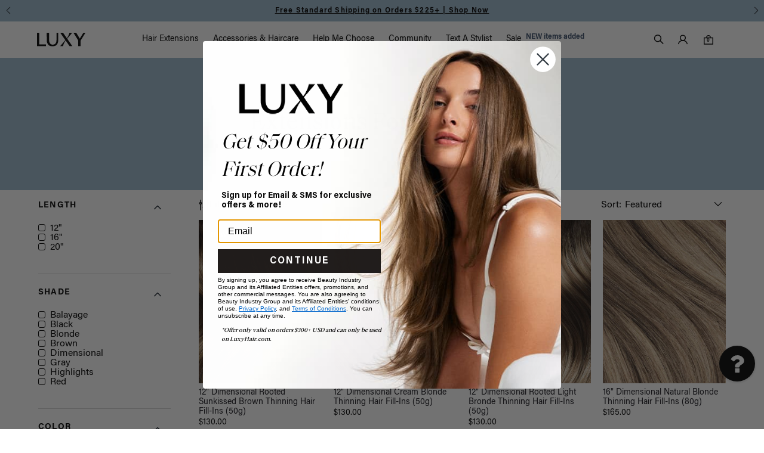

--- FILE ---
content_type: text/html; charset=utf-8
request_url: https://www.luxyhair.com/collections/thinning-hair-fill-ins-collection
body_size: 93484
content:

  <!doctype html>
  <html lang="en">
    <head><meta content=edgemesh-server name=rendered-by>
  
      <meta name="facebook-domain-verification" content="hxl7dp0y805jc9y9p8v1b6l8vegn3f" />
      <meta property="fb:app_id" content="" />
      <meta charset="utf-8" />
      <meta name="theme-color" content="#C3C3C3" />
      <meta name="viewport" content="width=device-width,initial-scale=1" />
      <link rel="shortcut icon" href="https://cdn.shopify.com/s/files/1/0066/0052/files/NEW_LOGO_1.png?v=1718856698" type="image/png" />
      <meta name="ahrefs-site-verification" content="21d360fca59b84077c5475e27a5592b811b0d03401302df6e13b7d4517dd7eda" />
      <!-- Google Search Console Verification -->
      <meta name="google-site-verification" content="v6BK_86g5BgovCvFVwYGccRqWFbDikSlP0i_Uwqf1aM" />
      <!-- End of Google Search Console Verification -->
      <script>
        window.Shopify = window.Shopify || {theme: {id: 160874496036, role: 'main' } };
        window._template = {
            directory: "",
            name: "collection",
            suffix: "v2-hair-accessories"
        };
      </script>
      <script type="module" blocking="render" fetchpriority="high" src="https://cdn.intelligems.io/esm/149c57dfc3e5/bundle.js" async></script>











<title>Hair Extensions for Hair Loss and Thinning Hair | Luxy Hair</title>


  <script type="text/javascript">
    window.onload = function () {
      var pageTitle = document.title;
      var attentionMsg = "Don’t let great hair slip away 💕";
      var attentionBlog = "Hair tips for days!";
      var timer = "";
      var isBlurred = false;

      $(window).on("blur", function () {
        isBlurred = true;

        timer = window.setInterval(function () {
          if (window.location.href.indexOf("hair-blog") != -1) {
            document.title = document.title == pageTitle ? attentionBlog : pageTitle;
          } else {
            document.title = document.title == pageTitle ? attentionMsg : pageTitle;
          }
        }, 2000);
      }).on("focus", function () {
        isBlurred = false;
        document.title = pageTitle;
        clearInterval(timer);
      });
    };
  </script>

<script id="liquid-json" type="application/json">
  {
    "Article": {
      "custom_attributes": {
        "secure_url": "https:\/\/www.luxyhair.com"
      }
    },
    "Cart": {
      "currency": "USD",
      "item_count": 0,
      "total_price": 0,
      "items": [],
      "custom_attributes": {
        "has_full_set": false,
        "has_gift": null,
        "has_gift_card": false,
        "invalid": false,
        "gift_choose": {
          "id": null
        },
        "gift_auto": {
          "enabled": false,
          "minimum_cart_amount": 7500,
          "id": null,
          "quantity": 1,
          "in_cart": false
        }
      }
    },
    "Collection": {
      "current_tags": null,
      "title": "Extensions for Hair Loss"
    },
    "Product": {
      "title": null,
      "sku": null,
      "collection": {
        "title": "Extensions for Hair Loss"
      },
      "price": "",
      "custom_attributes": {
        "length": null,
        "title": null,
        "weight": null
      }
    },
    "Search": {
      "terms": null
    },
    "Template":   {
      "name": "collection",
      "suffix": "v2-hair-accessories",
      "directory": null
    },
    "Theme": {
      "role": "main"
    }
  }
</script>














      <script src="https://js.squarecdn.com/square-marketplace.js" async></script>
      <script>
        (function () {
            let afterpayInterval;

            function startChecking() {
                afterpayInterval = setInterval(checkForAfterpayModal, 500);
            }

            function checkForAfterpayModal() {
                try {
                    var afterpayModal = document.querySelector("afterpay-modal[visible='visible']");
                    if (!afterpayModal) return;

                    clearInterval(afterpayInterval);

                    const observer = new MutationObserver(() => {
                        if (!afterpayModal.hasAttribute("visible")) startChecking();
                    });

                    observer.observe(afterpayModal, { attributes: true, attributeFilter: ["visible"] });

                    setTimeout(() => {
                        try {
                            var buttons = afterpayModal.shadowRoot?.querySelectorAll('button[aria-label="Afterpay modal close"]');
                            if (!buttons || buttons.length < 2) return;

                            var secondButton = buttons[1];
                            secondButton.replaceWith(secondButton.cloneNode(true));
                            secondButton = afterpayModal.shadowRoot?.querySelectorAll('button[aria-label="Afterpay modal close"]')[1];

                            secondButton.addEventListener("click", function () {
                                try {
                                    afterpayModal.removeAttribute("visible");
                                } catch (e) {
                                    console.error("Error closing modal:", e);
                                }
                            });
                        } catch (e) {
                            console.error("Error handling modal buttons:", e);
                        }
                    }, 500);
                } catch (e) {
                    console.error("Error checking Afterpay modal:", e);
                }
            }

            startChecking();
        })();
    </script>
  
      <script> 
      !function(){var o=window.tdl=window.tdl||[];if(o.invoked)window.console&&console.error&&console.error("Tune snippet has been included more than once.");else{o.invoked=!0,o.methods=["init","identify","convert"],o.factory=function(n){return function(){var e=Array.prototype.slice.call(arguments);return e.unshift(n),o.push(e),o}};for(var e=0;e<o.methods.length;e++){var n=o.methods[e];o[n]=o.factory(n)}o.init=function(e){var n=document.createElement("script");n.type="text/javascript",n.async=!0,n.src="https://js.go2sdk.com/v2/tune.js";var t=document.getElementsByTagName("script")[0];t.parentNode.insertBefore(n,t),o.domain=e}}}();
  
      tdl.init("https://aspireiq.go2cloud.org") 
      tdl.identify() 
      </script>
      
      <script type="text/javascript">
    var _iub = _iub || [];
    _iub.csConfiguration = {
        "askConsentAtCookiePolicyUpdate":true,
        "countryDetection":true,
        "enableLgpd":true,
        "enableUspr":true,
        "gdprAppliesGlobally":false,
        "lang":"en",
        "lgpdAppliesGlobally":false,
        "perPurposeConsent":true,
        "siteId":2998797,
        "whitelabel":false,
        "googleConsentMode": "template",
        "cookiePolicyId":50068024, 
        "banner":{ 
            "acceptButtonCaptionColor":"#FFFFFF",
            "acceptButtonColor":"#000000",
            "acceptButtonDisplay":true,
            "backgroundColor":"#FFFFFF",
            "customizeButtonDisplay":true,
            "explicitWithdrawal":true,
            "listPurposes":true,
            "linksColor":"#000000",
            "position":"float-bottom-center",
            "rejectButtonCaptionColor":"#FFFFFF",
            "rejectButtonColor":"#000000",
            "rejectButtonDisplay":true,
            "showPurposesToggles":true,
            "textColor":"#000000",
            "zIndex": "9999999"
        }};
   
        /* Callback function that will be called when a user expresses their tracking consent preferences */
        var onPreferenceFirstExpressedCallback = function(consent) {
        if (true == _iub.csConfiguration.perPurposeConsent) {
            consent.consent = Object.keys(consent.purposes).every(function(k) {
                return consent.purposes[k]
            });
        }
        window.Shopify.customerPrivacy.setTrackingConsent(consent.consent, function() {});
        }
        if (typeof _iub.csConfiguration.callback === 'object') {
            _iub.csConfiguration.callback.onPreferenceFirstExpressed = onPreferenceFirstExpressedCallback;
        } else {
            _iub.csConfiguration.callback = {
            onPreferenceFirstExpressed: onPreferenceFirstExpressedCallback
            };
        }
</script>
<script type="text/javascript" src="//cdn.iubenda.com/cs/gpp/stub.js" defer></script>
<script type="text/javascript" src="//cdn.iubenda.com/cs/iubenda_cs.js" charset="UTF-8" async></script>

<!-- Tracking API -->
<script type="text/javascript">

    setTimeout(function() {
        window.Shopify.loadFeatures([{
                name: 'consent-tracking-api',
                version: '0.1',
            }, ],
            function(error) {
                if (error) {
                    throw error;
                }
            });
    }, 500);
</script>

<script type="text/javascript">var _iub = _iub || {}; _iub.cons_instructions = _iub.cons_instructions || []; _iub.cons_instructions.push(["init", {api_key: "6B8yyDArnDII8yu7W1YTUuXlDDoyQBPA"}]);</script><script type="text/javascript" src="https://cdn.iubenda.com/cons/iubenda_cons.js" async></script>


  <script>
    var timer_var1 = window.setInterval(function(){
        if($('#iubenda-cs-banner .iubenda-cs-close-btn').length > 0)
        {
            var closeButton = document.querySelector('#iubenda-cs-banner .iubenda-cs-close-btn');
            closeButton.style.setProperty('display', 'block', 'important');
            var customizeButton = document.querySelector('#iubenda-cs-banner .iubenda-cs-customize-btn');
            customizeButton.style.setProperty('display', 'none', 'important');
            clearInterval(timer_var1 );
        }
        
      },
      800
    );
  </script>
  
      
      <script>
  fetch('/cart?view=pjax-drawer&em-bypass=server').then(r => r.text()).then(html => {
    // Configure mutation observer
    const observer = new MutationObserver((mutations, self) => { 

      // Once element exists, perform update
      if (window.events) {

        var context = document.querySelector("[data-module-cart-drawer]");
        var element = context.querySelector("[data-local-drawer]");

        element.innerHTML = html;

        window.fetch('/cart.js?em-bypass=client').then(r => r.json()).then(cart => {
          var context_count = document.querySelector("[data-module-cart-link]");
          var element_count = context_count.querySelector("[data-local-count]");
          element_count.innerHTML = ($('.drawer_sp_toogle').first().is(':checked')?(Math.max(0,parseInt(cart.item_count)-1)):(cart.item_count));
          update_globale_country_tax('cart');
        })

        window.events.trigger("cartdrawer:update");
        
        self.disconnect(); // End observing
        return;
      }
    })

    // Begin observing
    observer.observe(document, {
      childList: true,
      subtree: true
    });
  })
</script>
<meta name="google-site-verification" content="IAJn9A53y-exuoOKl2DEX7a9siqyVl37mIx69HS9RJ4" /><meta name="msvalidate.01" content="6ADA05DEC2CD2D1939F8D1B0D87FC15C" />


<script>
  
    function load_css(url) {
      var link = document.createElement("link");
      link.type = "text/css";
      link.rel = "stylesheet";
      link.href = url;
      link.async = true;
      document.head.appendChild(link);
    }
  

  load_css("//cdnjs.cloudflare.com/ajax/libs/fancybox/2.1.5/jquery.fancybox.min.css");
</script>


<link rel="stylesheet" href="https://cdn.jsdelivr.net/npm/@fancyapps/ui/dist/fancybox.css" />
        <script src="https://cdn.jsdelivr.net/npm/@fancyapps/ui/dist/fancybox.umd.js"></script>
        <link href="//cdnjs.cloudflare.com/ajax/libs/font-awesome/4.3.0/css/font-awesome.min.css" rel="stylesheet" media="all" />
        
        <link
          rel="stylesheet"
          href="https://cdn.jsdelivr.net/npm/swiper@11/swiper-bundle.min.css"
        />
  
        <link href="//fast.fonts.net/cssapi/dae26521-047a-40e8-8683-f0d2a88f897a.css" rel="stylesheet" type="text/css" media="all" />
  
        <link href="//www.luxyhair.com/cdn/shop/t/1044/assets/output.css?v=102283038020137739661741641168" rel="stylesheet" type="text/css" media="all" />  
        <link href="//www.luxyhair.com/cdn/shop/t/1044/assets/theme.min.css?v=153391189695590037491755666945" rel="stylesheet" type="text/css" media="all" />
        <link href="//www.luxyhair.com/cdn/shop/t/1044/assets/collection-grid-thumbnails.css?v=809771298372002291753767052" rel="stylesheet" type="text/css" media="all" />
        <link href="//www.luxyhair.com/cdn/shop/t/1044/assets/custom.css?v=42331407002524030371768526274" rel="stylesheet" type="text/css" media="all" />
        <style id="nosto-css-overwrite">
          .ns-serp .ns-product .product--price .product--actual-price,
          .nosto-price.nosto-sale {
            color: #000!important;
          }
        </style>
        <link href="//www.luxyhair.com/cdn/shop/t/1044/assets/custom-new.css?v=41318914796032784041768526274" rel="stylesheet" type="text/css" media="all" />
<script src="https://ajax.googleapis.com/ajax/libs/jquery/3.4.1/jquery.min.js" type="text/javascript"></script>
<script>window.performance && window.performance.mark && window.performance.mark('shopify.content_for_header.start');</script><meta id="shopify-digital-wallet" name="shopify-digital-wallet" content="/660052/digital_wallets/dialog">
<meta name="shopify-checkout-api-token" content="8f9a5edd59aa67be0bf678524ea49e31">
<meta id="in-context-paypal-metadata" data-shop-id="660052" data-venmo-supported="true" data-environment="production" data-locale="en_US" data-paypal-v4="true" data-currency="USD">
<link rel="alternate" type="application/atom+xml" title="Feed" href="/collections/thinning-hair-fill-ins-collection.atom" />
<link rel="alternate" type="application/json+oembed" href="https://www.luxyhair.com/collections/thinning-hair-fill-ins-collection.oembed">
<script async="async" src="/checkouts/internal/preloads.js?locale=en-US"></script>
<link rel="preconnect" href="https://shop.app" crossorigin="anonymous">
<script async="async" src="https://shop.app/checkouts/internal/preloads.js?locale=en-US&shop_id=660052" crossorigin="anonymous"></script>
<script id="apple-pay-shop-capabilities" type="application/json">{"shopId":660052,"countryCode":"US","currencyCode":"USD","merchantCapabilities":["supports3DS"],"merchantId":"gid:\/\/shopify\/Shop\/660052","merchantName":"Luxy® Hair","requiredBillingContactFields":["postalAddress","email","phone"],"requiredShippingContactFields":["postalAddress","email","phone"],"shippingType":"shipping","supportedNetworks":["visa","masterCard","amex","discover","elo","jcb"],"total":{"type":"pending","label":"Luxy® Hair","amount":"1.00"},"shopifyPaymentsEnabled":true,"supportsSubscriptions":true}</script>
<script id="shopify-features" type="application/json">{"accessToken":"8f9a5edd59aa67be0bf678524ea49e31","betas":["rich-media-storefront-analytics"],"domain":"www.luxyhair.com","predictiveSearch":true,"shopId":660052,"locale":"en"}</script>
<script>var Shopify = Shopify || {};
Shopify.shop = "luxyhair.myshopify.com";
Shopify.locale = "en";
Shopify.currency = {"active":"USD","rate":"1.0"};
Shopify.country = "US";
Shopify.theme = {"name":"Luxy [Production]","id":160874496036,"schema_name":null,"schema_version":null,"theme_store_id":null,"role":"main"};
Shopify.theme.handle = "null";
Shopify.theme.style = {"id":null,"handle":null};
Shopify.cdnHost = "www.luxyhair.com/cdn";
Shopify.routes = Shopify.routes || {};
Shopify.routes.root = "/";</script>
<script type="module">!function(o){(o.Shopify=o.Shopify||{}).modules=!0}(window);</script>
<script>!function(o){function n(){var o=[];function n(){o.push(Array.prototype.slice.apply(arguments))}return n.q=o,n}var t=o.Shopify=o.Shopify||{};t.loadFeatures=n(),t.autoloadFeatures=n()}(window);</script>
<script>
  window.ShopifyPay = window.ShopifyPay || {};
  window.ShopifyPay.apiHost = "shop.app\/pay";
  window.ShopifyPay.redirectState = null;
</script>
<script id="shop-js-analytics" type="application/json">{"pageType":"collection"}</script>
<script defer="defer" async type="module" src="//www.luxyhair.com/cdn/shopifycloud/shop-js/modules/v2/client.init-shop-cart-sync_BdyHc3Nr.en.esm.js"></script>
<script defer="defer" async type="module" src="//www.luxyhair.com/cdn/shopifycloud/shop-js/modules/v2/chunk.common_Daul8nwZ.esm.js"></script>
<script type="module">
  await import("//www.luxyhair.com/cdn/shopifycloud/shop-js/modules/v2/client.init-shop-cart-sync_BdyHc3Nr.en.esm.js");
await import("//www.luxyhair.com/cdn/shopifycloud/shop-js/modules/v2/chunk.common_Daul8nwZ.esm.js");

  window.Shopify.SignInWithShop?.initShopCartSync?.({"fedCMEnabled":true,"windoidEnabled":true});

</script>
<script>
  window.Shopify = window.Shopify || {};
  if (!window.Shopify.featureAssets) window.Shopify.featureAssets = {};
  window.Shopify.featureAssets['shop-js'] = {"shop-cart-sync":["modules/v2/client.shop-cart-sync_QYOiDySF.en.esm.js","modules/v2/chunk.common_Daul8nwZ.esm.js"],"init-fed-cm":["modules/v2/client.init-fed-cm_DchLp9rc.en.esm.js","modules/v2/chunk.common_Daul8nwZ.esm.js"],"shop-button":["modules/v2/client.shop-button_OV7bAJc5.en.esm.js","modules/v2/chunk.common_Daul8nwZ.esm.js"],"init-windoid":["modules/v2/client.init-windoid_DwxFKQ8e.en.esm.js","modules/v2/chunk.common_Daul8nwZ.esm.js"],"shop-cash-offers":["modules/v2/client.shop-cash-offers_DWtL6Bq3.en.esm.js","modules/v2/chunk.common_Daul8nwZ.esm.js","modules/v2/chunk.modal_CQq8HTM6.esm.js"],"shop-toast-manager":["modules/v2/client.shop-toast-manager_CX9r1SjA.en.esm.js","modules/v2/chunk.common_Daul8nwZ.esm.js"],"init-shop-email-lookup-coordinator":["modules/v2/client.init-shop-email-lookup-coordinator_UhKnw74l.en.esm.js","modules/v2/chunk.common_Daul8nwZ.esm.js"],"pay-button":["modules/v2/client.pay-button_DzxNnLDY.en.esm.js","modules/v2/chunk.common_Daul8nwZ.esm.js"],"avatar":["modules/v2/client.avatar_BTnouDA3.en.esm.js"],"init-shop-cart-sync":["modules/v2/client.init-shop-cart-sync_BdyHc3Nr.en.esm.js","modules/v2/chunk.common_Daul8nwZ.esm.js"],"shop-login-button":["modules/v2/client.shop-login-button_D8B466_1.en.esm.js","modules/v2/chunk.common_Daul8nwZ.esm.js","modules/v2/chunk.modal_CQq8HTM6.esm.js"],"init-customer-accounts-sign-up":["modules/v2/client.init-customer-accounts-sign-up_C8fpPm4i.en.esm.js","modules/v2/client.shop-login-button_D8B466_1.en.esm.js","modules/v2/chunk.common_Daul8nwZ.esm.js","modules/v2/chunk.modal_CQq8HTM6.esm.js"],"init-shop-for-new-customer-accounts":["modules/v2/client.init-shop-for-new-customer-accounts_CVTO0Ztu.en.esm.js","modules/v2/client.shop-login-button_D8B466_1.en.esm.js","modules/v2/chunk.common_Daul8nwZ.esm.js","modules/v2/chunk.modal_CQq8HTM6.esm.js"],"init-customer-accounts":["modules/v2/client.init-customer-accounts_dRgKMfrE.en.esm.js","modules/v2/client.shop-login-button_D8B466_1.en.esm.js","modules/v2/chunk.common_Daul8nwZ.esm.js","modules/v2/chunk.modal_CQq8HTM6.esm.js"],"shop-follow-button":["modules/v2/client.shop-follow-button_CkZpjEct.en.esm.js","modules/v2/chunk.common_Daul8nwZ.esm.js","modules/v2/chunk.modal_CQq8HTM6.esm.js"],"lead-capture":["modules/v2/client.lead-capture_BntHBhfp.en.esm.js","modules/v2/chunk.common_Daul8nwZ.esm.js","modules/v2/chunk.modal_CQq8HTM6.esm.js"],"checkout-modal":["modules/v2/client.checkout-modal_CfxcYbTm.en.esm.js","modules/v2/chunk.common_Daul8nwZ.esm.js","modules/v2/chunk.modal_CQq8HTM6.esm.js"],"shop-login":["modules/v2/client.shop-login_Da4GZ2H6.en.esm.js","modules/v2/chunk.common_Daul8nwZ.esm.js","modules/v2/chunk.modal_CQq8HTM6.esm.js"],"payment-terms":["modules/v2/client.payment-terms_MV4M3zvL.en.esm.js","modules/v2/chunk.common_Daul8nwZ.esm.js","modules/v2/chunk.modal_CQq8HTM6.esm.js"]};
</script>
<script>(function() {
  var isLoaded = false;
  function asyncLoad() {
    if (isLoaded) return;
    isLoaded = true;
    var urls = ["https:\/\/pc-quiz.s3.us-east-2.amazonaws.com\/current\/quiz-loader.min.js?shop=luxyhair.myshopify.com","https:\/\/widget.gotolstoy.com\/widget\/widget.js?app-key=19e187d8-1859-40e9-9175-d3c092ae7a78\u0026shop=luxyhair.myshopify.com","https:\/\/packageprotection-app.beautyindustrygroup.com\/scripts\/store\/luxyhair.myshopify.com\/shop.js?shop=luxyhair.myshopify.com","https:\/\/ecom-app.rakutenadvertising.io\/rakuten_advertising.js?shop=luxyhair.myshopify.com","https:\/\/tag.rmp.rakuten.com\/125999.ct.js?shop=luxyhair.myshopify.com","https:\/\/config.gorgias.chat\/bundle-loader\/01GYCBPS34Q3DNT2R4W5PHNW33?source=shopify1click\u0026shop=luxyhair.myshopify.com","https:\/\/crossborder-integration.global-e.com\/resources\/js\/app?shop=luxyhair.myshopify.com","\/\/cdn.shopify.com\/proxy\/8cfa78da0927b13f61d72be8499c17bcfc1071f1d39cae3d6fb0708123c177a7\/s3-us-west-2.amazonaws.com\/jsstore\/a\/Y2QHY441\/reids.js?shop=luxyhair.myshopify.com\u0026sp-cache-control=cHVibGljLCBtYXgtYWdlPTkwMA","https:\/\/assets.gethumankind.com\/humankind-loader.js?shop=luxyhair.myshopify.com","\/\/cdn.shopify.com\/proxy\/17e12cc24c025fa79ee738fe4286ef1da5fa5d8dcc4b20fce3658ba109a5dd8c\/web.global-e.com\/merchant\/storefrontattributes?merchantid=1484\u0026shop=luxyhair.myshopify.com\u0026sp-cache-control=cHVibGljLCBtYXgtYWdlPTkwMA","\/\/cdn.shopify.com\/proxy\/96ba68688715d35356095f2abf27989f1286071b8de2a66ca7c8aad5b2c3254a\/app.retention.com\/shopify\/shopify_app_add_to_cart_script.js?shop=luxyhair.myshopify.com\u0026sp-cache-control=cHVibGljLCBtYXgtYWdlPTkwMA","https:\/\/connect.nosto.com\/include\/script\/shopify-660052.js?shop=luxyhair.myshopify.com","https:\/\/cdn.shopify.com\/s\/files\/1\/0066\/0052\/t\/1044\/assets\/yoast-active-script.js?v=1741641208\u0026shop=luxyhair.myshopify.com","https:\/\/cdn.shopify.com\/s\/files\/1\/0066\/0052\/t\/1044\/assets\/yoast-active-script.js?v=1741641208\u0026shop=luxyhair.myshopify.com","https:\/\/cdn.9gtb.com\/loader.js?g_cvt_id=0f6f8835-ab70-492d-abb5-5b14f75b1919\u0026shop=luxyhair.myshopify.com"];
    for (var i = 0; i < urls.length; i++) {
      var s = document.createElement('script');
      s.type = 'text/javascript';
      s.async = true;
      s.src = urls[i];
      var x = document.getElementsByTagName('script')[0];
      x.parentNode.insertBefore(s, x);
    }
  };
  if(window.attachEvent) {
    window.attachEvent('onload', asyncLoad);
  } else {
    window.addEventListener('load', asyncLoad, false);
  }
})();</script>
<script id="__st">var __st={"a":660052,"offset":-18000,"pageurl":"www.luxyhair.com/collections/thinning-hair-fill-ins-collection","p":"collection","rtyp":"collection","rid":273369956388};</script>
<script>window.ShopifyPaypalV4VisibilityTracking = true;</script>
<script id="form-persister">!function(){'use strict';const t='contact',e='new_comment',n=[[t,t],['blogs',e],['comments',e],[t,'customer']],o='password',r='form_key',c=['recaptcha-v3-token','g-recaptcha-response','h-captcha-response',o],s=()=>{try{return window.sessionStorage}catch{return}},i='__shopify_v',u=t=>t.elements[r],a=function(){const t=[...n].map((([t,e])=>`form[action*='/${t}']:not([data-nocaptcha='true']) input[name='form_type'][value='${e}']`)).join(',');var e;return e=t,()=>e?[...document.querySelectorAll(e)].map((t=>t.form)):[]}();function m(t){const e=u(t);a().includes(t)&&(!e||!e.value)&&function(t){try{if(!s())return;!function(t){const e=s();if(!e)return;const n=u(t);if(!n)return;const o=n.value;o&&e.removeItem(o)}(t);const e=Array.from(Array(32),(()=>Math.random().toString(36)[2])).join('');!function(t,e){u(t)||t.append(Object.assign(document.createElement('input'),{type:'hidden',name:r})),t.elements[r].value=e}(t,e),function(t,e){const n=s();if(!n)return;const r=[...t.querySelectorAll(`input[type='${o}']`)].map((({name:t})=>t)),u=[...c,...r],a={};for(const[o,c]of new FormData(t).entries())u.includes(o)||(a[o]=c);n.setItem(e,JSON.stringify({[i]:1,action:t.action,data:a}))}(t,e)}catch(e){console.error('failed to persist form',e)}}(t)}const f=t=>{if('true'===t.dataset.persistBound)return;const e=function(t,e){const n=function(t){return'function'==typeof t.submit?t.submit:HTMLFormElement.prototype.submit}(t).bind(t);return function(){let t;return()=>{t||(t=!0,(()=>{try{e(),n()}catch(t){(t=>{console.error('form submit failed',t)})(t)}})(),setTimeout((()=>t=!1),250))}}()}(t,(()=>{m(t)}));!function(t,e){if('function'==typeof t.submit&&'function'==typeof e)try{t.submit=e}catch{}}(t,e),t.addEventListener('submit',(t=>{t.preventDefault(),e()})),t.dataset.persistBound='true'};!function(){function t(t){const e=(t=>{const e=t.target;return e instanceof HTMLFormElement?e:e&&e.form})(t);e&&m(e)}document.addEventListener('submit',t),document.addEventListener('DOMContentLoaded',(()=>{const e=a();for(const t of e)f(t);var n;n=document.body,new window.MutationObserver((t=>{for(const e of t)if('childList'===e.type&&e.addedNodes.length)for(const t of e.addedNodes)1===t.nodeType&&'FORM'===t.tagName&&a().includes(t)&&f(t)})).observe(n,{childList:!0,subtree:!0,attributes:!1}),document.removeEventListener('submit',t)}))}()}();</script>
<script data-source-attribution="shopify.loadfeatures" defer="defer" src="//www.luxyhair.com/cdn/shopifycloud/storefront/assets/storefront/load_feature-a0a9edcb.js" crossorigin="anonymous"></script>
<script crossorigin="anonymous" defer="defer" src="//www.luxyhair.com/cdn/shopifycloud/storefront/assets/shopify_pay/storefront-65b4c6d7.js?v=20250812"></script>
<script data-source-attribution="shopify.dynamic_checkout.dynamic.init">var Shopify=Shopify||{};Shopify.PaymentButton=Shopify.PaymentButton||{isStorefrontPortableWallets:!0,init:function(){window.Shopify.PaymentButton.init=function(){};var t=document.createElement("script");t.src="https://www.luxyhair.com/cdn/shopifycloud/portable-wallets/latest/portable-wallets.en.js",t.type="module",document.head.appendChild(t)}};
</script>
<script data-source-attribution="shopify.dynamic_checkout.buyer_consent">
  function portableWalletsHideBuyerConsent(e){var t=document.getElementById("shopify-buyer-consent"),n=document.getElementById("shopify-subscription-policy-button");t&&n&&(t.classList.add("hidden"),t.setAttribute("aria-hidden","true"),n.removeEventListener("click",e))}function portableWalletsShowBuyerConsent(e){var t=document.getElementById("shopify-buyer-consent"),n=document.getElementById("shopify-subscription-policy-button");t&&n&&(t.classList.remove("hidden"),t.removeAttribute("aria-hidden"),n.addEventListener("click",e))}window.Shopify?.PaymentButton&&(window.Shopify.PaymentButton.hideBuyerConsent=portableWalletsHideBuyerConsent,window.Shopify.PaymentButton.showBuyerConsent=portableWalletsShowBuyerConsent);
</script>
<script data-source-attribution="shopify.dynamic_checkout.cart.bootstrap">document.addEventListener("DOMContentLoaded",(function(){function t(){return document.querySelector("shopify-accelerated-checkout-cart, shopify-accelerated-checkout")}if(t())Shopify.PaymentButton.init();else{new MutationObserver((function(e,n){t()&&(Shopify.PaymentButton.init(),n.disconnect())})).observe(document.body,{childList:!0,subtree:!0})}}));
</script>
<link id="shopify-accelerated-checkout-styles" rel="stylesheet" media="screen" href="https://www.luxyhair.com/cdn/shopifycloud/portable-wallets/latest/accelerated-checkout-backwards-compat.css" crossorigin="anonymous">
<style id="shopify-accelerated-checkout-cart">
        #shopify-buyer-consent {
  margin-top: 1em;
  display: inline-block;
  width: 100%;
}

#shopify-buyer-consent.hidden {
  display: none;
}

#shopify-subscription-policy-button {
  background: none;
  border: none;
  padding: 0;
  text-decoration: underline;
  font-size: inherit;
  cursor: pointer;
}

#shopify-subscription-policy-button::before {
  box-shadow: none;
}

      </style>
<script id="sections-script" data-sections="header" defer="defer" src="//www.luxyhair.com/cdn/shop/t/1044/compiled_assets/scripts.js?v=214161"></script>
<script>window.performance && window.performance.mark && window.performance.mark('shopify.content_for_header.end');</script>        
        
        
        
<script src="https://shopifyorderlimits.s3.amazonaws.com/limits/luxyhair.myshopify.com?v=101&r=20230522155610&shop=luxyhair.myshopify.com"></script>

<script type="text/javascript">
          window.addEventListener("DOMContentLoaded", function () {
            document.documentElement.classList.add("enable--cart-drawer-recommendations");
          });
        </script>
      <script src="/services/javascripts/currencies.js" type="text/javascript"></script>
  
    <!-- globale_css_include -->
    
  
    <script>
      window.lazySizesConfig = {
        loadMode:1,
        loadHidden: true,
        hFac: 0.8,
        expFactor: 1.5,
        //ricTimeout: 150,
        srcAttr: 'data-img-src'
      };
  
      document.addEventListener('lazybeforeunveil', function(e){
        var bg = e.target.getAttribute('data-bg');
        if(bg){
          e.target.style.backgroundImage = 'url(' + bg + ')';
        }
      }); 
    </script>
    <script src="//www.luxyhair.com/cdn/shop/t/1044/assets/lazysizes.min.js?v=174358363404432586981741641165" async></script>    
    
    <!--   Shopify home & products page pixel script -->
    <script async defer src="https://js.crrnt.app/ls/cookie/CA_Y2xpZW50SWQ9MTIz"></script>
    <script src="https://cdn.jsdelivr.net/npm/swiper@11/swiper-bundle.min.js"></script>  
    
    <script id="sg-js-global-vars">
       sgGlobalVars = JSON.stringify({"storeId":"b8db75d6-cacf-44c9-9d97-9403a5a63e21","seenManagerPrompt":false,"storeIsActive":false,"targetInfo":{"cart":{"isAfterElem":false,"isBeforeElem":true,"isInsideElem":false,"customSelector":"form[action=\"/cart\"]","isOn":true,"type":1,"integration":0,"sideCartOn":false,"useCheckoutButton":true},"product":{"useCartButton":true,"isAfterElem":false,"isBeforeElem":true,"isInsideElem":false,"customSelector":"","isOn":true,"type":0,"integration":0},"roundUp":{"isAfterElem":false,"isBeforeElem":true,"isInsideElem":false,"customSelector":"","isOn":false,"useCheckoutButton":true,"integration":1},"addOn":{"isOn":false,"integration":0}},"hideAdditionalScriptPrompt":true,"sgRoundUpId":"40604532441124","sgAddOnIds":null});
       if(sgGlobalVars) {
           sgGlobalVars.cart = JSON.stringify({"note":null,"attributes":{},"original_total_price":0,"total_price":0,"total_discount":0,"total_weight":0.0,"item_count":0,"items":[],"requires_shipping":false,"currency":"USD","items_subtotal_price":0,"cart_level_discount_applications":[],"checkout_charge_amount":0});
           sgGlobalVars.currentProduct = JSON.stringify(null);
           sgGlobalVars.isAdmin = false;
       }
    </script>
   
    <script>
        window.__reviewsIoConfig = {
            apiKey: '34609a9d45c97b3c74f4a695fee1f0cc',
            storeId: 'luxy-hair'
        };
    </script><!-- Google Tag Manager -->
<script>(function(w,d,s,l,i){w[l]=w[l]||[];w[l].push({'gtm.start':
new Date().getTime(),event:'gtm.js'});var f=d.getElementsByTagName(s)[0],
j=d.createElement(s),dl=l!='dataLayer'?'&l='+l:'';j.async=true;j.src=
'https://www.googletagmanager.com/gtm.js?id='+i+dl;f.parentNode.insertBefore(j,f);
})(window,document,'script','dataLayer','GTM-T4S29D');</script>
<!-- End Google Tag Manager --><!-- Begin: Northbeam metadata info -->
  <script>
    localStorage.setItem('nb__region_code', "US");
    localStorage.setItem('nb__currency_code', "USD");
  </script>
<!-- End: Northbeam metadata info -->
 <!-- Begin: Northbeam pixel -->
<script>(function(){var e;(n=e=e||{}).A="identify",n.B="trackPageView",n.C="fireEmailCaptureEvent",n.D="fireCustomGoal",n.E="firePurchaseEvent",n.F="trackPageViewInitial",n.G="fireSlimPurchaseEvent",n.H="identifyCustomerId";var n="//j.northbeam.io/ota-sp/eab546a4-8206-468f-9547-a5fbd550483a.js";function r(n){for(var t=[],e=1;e<arguments.length;e++)t[e-1]=arguments[e];a.push({fnName:n,args:t})}var t,a=[],i=((t={})[e.F]=function(n){r(e.F,n)},(i={_q:a})[e.A]=function(n,t){return r(e.A,n,t)},i[e.B]=function(){return r(e.B)},i[e.C]=function(n,t){return r(e.C,n,t)},i[e.D]=function(n,t){return r(e.D,n,t)},i[e.E]=function(n){return r(e.E,n)},i[e.G]=function(n){return r(e.G,n)},i[e.H]=function(n,t){return r(e.H,n,t)},Object.assign(function(n){for(var t=[],e=1;e<arguments.length;e++)t.push(arguments[e]);return r.apply(null,[n].concat(t))},i));window.Northbeam=i,(i=document.createElement("script")).async=!0,i.src=n,document.head.appendChild(i),t.trackPageViewInitial(window.location.href);})()</script>
<!-- End: Northbeam pixel --><script>
      window.theme = {
        moneyFormat: "${{amount}}",
        moneyWithCurrencyFormat: "${{amount}}"
      }
    </script>  
    <script>
      window.Shopify = window.Shopify || {theme: {id: 160874496036, role: 'main' } };
      window._template = {
          directory: "",
          name: "collection",
          suffix: "v2-hair-accessories"
      }
    </script><script type="text/javascript" data-em-disable>
        window.igSetup = {removeSiblingTextNodes: true}
      </script><script src="//www.luxyhair.com/cdn/shop/t/1044/assets/shopify-money.js?v=82255594563314818281741641189" type="text/javascript"></script>
    <script src="//www.luxyhair.com/cdn/shop/t/1044/assets/custom.js?v=125558499485754752901768461021" type="text/javascript"></script>
    <script src="//www.luxyhair.com/cdn/shop/t/1044/assets/custom-scripts.js?v=169512718523421466101741924059" type="text/javascript"></script>
  
    <input type="hidden" id="cart_currency_value" value="USD">

    <script>
      
        var multi_promo_turn_on = 0;
      
    </script>
    <script>
    const gwp_multi_variant_id_arr = ["41905185914916","42187814830116"];
    const exclude_variant_ids = ["40720482828324","30997677178916", "32589565427748", "30997677375524", "30997677342756", "30997677309988", "30997677277220", "30997677211684", "42308505567268", "42391485546532"];
    var GWP_THRESHOLD = 300;

    if( $('#cart_currency_value').val() != 'USD' ) {
        GWP_THRESHOLD *= Shopify.currency.rate;
    }

    var gwpMultiData = [
            {
                variant_id: 41905185914916,
                sku: "LU-DOTW-Scrunchies",
                name: "Days of the Week Scrunchie Set",
                price: 0, // Free
                compareAtPrice: 3500, // Optional, for displaying the original price
                vendor: "Luxy Hair",
                category: "Luxy Hair Accessories",
                url: "/products/days-of-the-week-scrunchie-set",
                image: "//cdn.shopify.com/s/files/1/0066/0052/files/Luxy_Scrunchie-Set_012_V1.jpg?v=1730083165"
            },
            {
                variant_id: 42187814830116,
                sku: "LX-WB",
                name: "Luxy Detangling Wet Hairbrush",
                price: 0, // Free
                compareAtPrice: 0, // Optional, for displaying the original price
                vendor: "Luxy Hair",
                category: "Luxy Hair Accessories",
                url: "/products/luxy-detangling-wet-hairbrush-1",
                image: "//cdn.shopify.com/s/files/1/0066/0052/files/25-03-27_Luxy_Accessories_WetBrush-01.jpg?v=1746825253"
            }
        ];

    // store url on load
    let currentPage = location.href;

    let lastcartSubtotalAmt = null;

    
    {
        document.addEventListener("DOMContentLoaded", () => {
            if (window.location.pathname === '/cart') {
                $('button.cart__submit[name="checkout"]').prop('disabled', false);
            }
            removeMultiGwpFromCart();
        });
    }
    

    

    function removeMultiGwpFromCart() {
        $.ajax({
            type: 'GET',
            url: '/cart.js?em-bypass=client',
            //async:false,
            dataType: 'json',
            success: function (cart) {
                // Find the free GWP item based on its properties
                gwp_multi_count = 0;
                data_for_ajax = "";
                for (j = 0; j < cart.items.length; j ++) {
                    if (cart.items[j].properties && cart.items[j].properties["_GWP"] === "Free Gift" && gwp_multi_variant_id_arr.includes(cart.items[j].variant_id.toString())) {
                        gwp_multi_count++;

                        if(data_for_ajax=='')
                        {
                            data_for_ajax = "updates[" + cart.items[j].key + "]=0";
                        }
                        else
                        {
                            data_for_ajax += "&updates[" + cart.items[j].key + "]=0";
                        }                   
                    }
                }

                if(data_for_ajax!='')
                {
                        var params = {
                            type: 'POST',
                            url: '/cart/update.js',
                            data: data_for_ajax,
                            async: false,
                            dataType: 'json',
                            success: function(result) {
                                $('span.cart-bubble-content').html(result.item_count);
                            }
                        };
                        $.ajax(params);

                        if (window.location.pathname === '/cart') {
                            setTimeout(() => {
                                window.location.href ='/cart?p=__'+Math.floor((Math.random() * 100000) + 1);
                            }, 1000);
                            
                        } else {
                            for (j = 0; j < cart.items.length; j ++) {
                                if (cart.items[j].properties && cart.items[j].properties["_GWP"] === "Free Gift" && gwp_multi_variant_id_arr.includes(cart.items[j].variant_id.toString())) 
                                {
                                    $('.cart-drawer-items .cart-drawer-item[data-item-key="'+cart.items[j].key+'"]').remove();  
                                }
                            }
                        }
                    console.log("Multi GWP: Free GWP removed from cart drawer.");
                }             
            },
            error: function (error) {
                console.error("Failed to fetch cart data:", error);
            }
        });
    }

    function reloadSideCartGWPMulti(action) {
        const cartDrawerContainer = document.querySelector("div[data-module-cart-drawer-items]");
        if (!cartDrawerContainer) {
            console.error("Cart drawer container not found.");
            return;
        }

        if (action === "add") {
            
                gwpHTML = '';
                for(let k=0;k<gwpMultiData.length;k++)
                {
                        gwp_item = gwpMultiData[k];
                        gwpHTML += `
                            <div class="cart-drawer-item with--close" data-item-key="" data-gwp-variant="${gwp_item.variant_id}" data-item-sku="${gwp_item.sku}" data-item-name="${gwp_item.name}" data-item-price="${gwp_item.price}" data-item-vendor="${gwp_item.vendor}" data-item-category="${gwp_item.category}" data-item-quantity="1" data-gwp="true">
                            <div class="flex line-item">
                                <div class="line-item-image">
                                <a href="${gwp_item.url}" class="image-container">
                                    <img src="${gwp_item.image}" class="cart-drawer-item-image" alt="${gwp_item.name}">
                                </a>
                                </div>
                                <div class="line-item-text">
                                <div class="drawer-line-item-top">
                                    <h3 class="local--heading">
                                    <a href="${gwp_item.url}" class="cart-drawer-product-link">${gwp_item.name}</a>
                                    </h3>
                                    <div class="cart-drawer-item-price flex flex-row-reverse justify-end">
                                    <div class="local--price state--on-sale">${gwp_item.price === 0 ? "FREE" : `$${(gwp_item.price / 100).toFixed(2)}`}</div>
                                    ${gwp_item.compareAtPrice ? `<div class="local--compare-price mr-2">$${(gwp_item.compareAtPrice / 100).toFixed(2)}</div>` : ""}
                                    </div>
                                </div>
                                </div>
                            </div>
                            </div>
                        `;                    
                }
                cartDrawerContainer.insertAdjacentHTML("afterbegin", gwpHTML);
                
            
        } 

}
</script>

    <script>
  // Creating a unique namespace on the window object
  window.myProductSets = window.myProductSets || {};
  
    
  
  window.myProductSets.scalp_thinning = [        {          "id": 7515587313700,          "title": "12” Jet Black Scalp Hair Fill-Ins &amp; Thinning Hair Fill-Ins Bundle (80g)",          "handle": "12-jet-black-scalp-hair-fill-ins-and-thinning-hair-fill-ins-bundle-80g",          "price": "$119",          "compare_at_price": "",          "image": "//www.luxyhair.com/cdn/shop/files/3X4_Luxy-Hair-Extensions_Jet-Black_Color-Swatch_ef02a2a9-6934-44dd-8b50-1c7c6fe6f452_medium.jpg?v=1714760001",          "url": "/products/12-jet-black-scalp-hair-fill-ins-and-thinning-hair-fill-ins-bundle-80g",          "tags": {          "length": "Length:12&quot;",          "color": "Color:Jet Black",          "method":"set-scalp-thinning-master"          },          "description":"Designed to provide coverage for the beginning stages of hair loss at the top of your head, near the part line, and create natural-looking volume throughout your thinner hair.",          "variant_id": 41306881163300,          "available": true        }      ,        {          "id": 7515589410852,          "title": "16” Jet Black Scalp Hair Fill-Ins &amp; Thinning Hair Fill-Ins Bundle (120g)",          "handle": "16-jet-black-scalp-hair-fill-ins-and-thinning-hair-fill-ins-bundle-120g",          "price": "$237",          "compare_at_price": "",          "image": "//www.luxyhair.com/cdn/shop/files/3X4_Luxy-Hair-Extensions_Jet-Black_Color-Swatch_cd618bb7-e6dc-49bf-beb9-c70396ef7999_medium.jpg?v=1714760024",          "url": "/products/16-jet-black-scalp-hair-fill-ins-and-thinning-hair-fill-ins-bundle-120g",          "tags": {          "length": "Length:16&quot;",          "color": "Color:Jet Black",          "method":"set-scalp-thinning-master"          },          "description":"Designed to provide coverage for the beginning stages of hair loss at the top of your head, near the part line, and create natural-looking volume throughout your thinner hair.",          "variant_id": 41306883555364,          "available": true        }      ,        {          "id": 7515587379236,          "title": "12” Off Black Scalp Hair Fill-Ins &amp; Thinning Hair Fill-Ins Bundle (80g)",          "handle": "12-off-black-scalp-hair-fill-ins-and-thinning-hair-fill-ins-bundle-80g",          "price": "$119",          "compare_at_price": "",          "image": "//www.luxyhair.com/cdn/shop/files/3X4_Luxy-Hair-Extensions_Off-Black_Color-Swatch_91269b1b-08d7-4156-bc33-24efb2f336c3_medium.jpg?v=1714760276",          "url": "/products/12-off-black-scalp-hair-fill-ins-and-thinning-hair-fill-ins-bundle-80g",          "tags": {          "length": "Length:12&quot;",          "color": "Color:Off Black",          "method":"set-scalp-thinning-master"          },          "description":"Designed to provide coverage for the beginning stages of hair loss at the top of your head, near the part line, and create natural-looking volume throughout your thinner hair.",          "variant_id": 41306881228836,          "available": true        }      ,        {          "id": 7515589476388,          "title": "16” Off Black Scalp Hair Fill-Ins &amp; Thinning Hair Fill-Ins Bundle (120g)",          "handle": "16-off-black-scalp-hair-fill-ins-and-thinning-hair-fill-ins-bundle-120g",          "price": "$237",          "compare_at_price": "",          "image": "//www.luxyhair.com/cdn/shop/files/3X4_Luxy-Hair-Extensions_Off-Black_Color-Swatch_b14f84df-e64c-4414-a8d1-654098ee7586_medium.jpg?v=1714760295",          "url": "/products/16-off-black-scalp-hair-fill-ins-and-thinning-hair-fill-ins-bundle-120g",          "tags": {          "length": "Length:16&quot;",          "color": "Color:Off Black",          "method":"set-scalp-thinning-master"          },          "description":"Designed to provide coverage for the beginning stages of hair loss at the top of your head, near the part line, and create natural-looking volume throughout your thinner hair.",          "variant_id": 41306883620900,          "available": true        }      ,        {          "id": 7515587444772,          "title": "12” Mocha Brown Scalp Hair Fill-Ins &amp; Thinning Hair Fill-Ins Bundle (80g)",          "handle": "12-mocha-brown-scalp-hair-fill-ins-and-thinning-hair-fill-ins-bundle-80g",          "price": "$119",          "compare_at_price": "",          "image": "//www.luxyhair.com/cdn/shop/files/3X4_Luxy-Hair-Extensions_Mocha-Brown_Color-Swatch_ef2ea8e0-22cf-4e11-b93f-70ca1f8296eb_medium.jpg?v=1714760317",          "url": "/products/12-mocha-brown-scalp-hair-fill-ins-and-thinning-hair-fill-ins-bundle-80g",          "tags": {          "length": "Length:12&quot;",          "color": "Color:Mocha Brown",          "method":"set-scalp-thinning-master"          },          "description":"Designed to provide coverage for the beginning stages of hair loss at the top of your head, near the part line, and create natural-looking volume throughout your thinner hair.",          "variant_id": 41306881294372,          "available": true        }      ,        {          "id": 7515589509156,          "title": "16” Mocha Brown Scalp Hair Fill-Ins &amp; Thinning Hair Fill-Ins Bundle (120g)",          "handle": "16-mocha-brown-scalp-hair-fill-ins-and-thinning-hair-fill-ins-bundle-120g",          "price": "$237",          "compare_at_price": "",          "image": "//www.luxyhair.com/cdn/shop/files/3X4_Luxy-Hair-Extensions_Mocha-Brown_Color-Swatch_17b0c50c-7c82-4178-9873-edc477c20b40_medium.jpg?v=1714760352",          "url": "/products/16-mocha-brown-scalp-hair-fill-ins-and-thinning-hair-fill-ins-bundle-120g",          "tags": {          "length": "Length:16&quot;",          "color": "Color:Mocha Brown",          "method":"set-scalp-thinning-master"          },          "description":"Designed to provide coverage for the beginning stages of hair loss at the top of your head, near the part line, and create natural-looking volume throughout your thinner hair.",          "variant_id": 41306883653668,          "available": true        }      ,        {          "id": 7515590819876,          "title": "16” Mocha Brown Highlights Scalp Hair Fill-Ins &amp; Thinning Hair Fill-Ins Bundle (120g)",          "handle": "16-mocha-brown-dirty-blonde-highlights-scalp-hair-fill-ins-and-thinning-hair-fill-ins-bundle-120g",          "price": "$187.50",          "compare_at_price": "$250",          "image": "//www.luxyhair.com/cdn/shop/files/3X4_Luxy-Hair-Extensions_Mocha-Brown-Highlights_Color-Swatch_4df94003-a7a6-43d4-86b6-c9ef03619c9c_medium.jpg?v=1714760407",          "url": "/products/16-mocha-brown-dirty-blonde-highlights-scalp-hair-fill-ins-and-thinning-hair-fill-ins-bundle-120g",          "tags": {          "length": "Length:16&quot;",          "color": "Color:Mocha Brown Highlights",          "method":"set-scalp-thinning-master"          },          "description":"Designed to provide coverage for the beginning stages of hair loss at the top of your head, near the part line, and create natural-looking volume throughout your thinner hair.",          "variant_id": 41306885128228,          "available": true        }      ,        {          "id": 7515588526116,          "title": "12” Mocha Brown Balayage Scalp Hair Fill-Ins &amp; Thinning Hair Fill-Ins Bundle (80g)",          "handle": "12-mocha-brown-chestnut-balayage-scalp-hair-fill-ins-and-thinning-hair-fill-ins-bundle-80g",          "price": "$123",          "compare_at_price": "",          "image": "//www.luxyhair.com/cdn/shop/files/3X4_Luxy-Hair-Extensions_Mocha-Bronde-Balayage_Color-Swatch_1_b905c36f-8c12-44df-a740-aa1f71433f57_medium.jpg?v=1714760427",          "url": "/products/12-mocha-brown-chestnut-balayage-scalp-hair-fill-ins-and-thinning-hair-fill-ins-bundle-80g",          "tags": {          "length": "Length:12&quot;",          "color": "Color:Mocha Brown Balayage",          "method":"set-scalp-thinning-master"          },          "description":"Designed to provide coverage for the beginning stages of hair loss at the top of your head, near the part line, and create natural-looking volume throughout your thinner hair.",          "variant_id": 41306882539556,          "available": true        }      ,        {          "id": 7515590262820,          "title": "16” Mocha Brown Balayage Scalp Hair Fill-Ins &amp; Thinning Hair Fill-Ins Bundle (120g)",          "handle": "16-mocha-brown-chestnut-balayage-scalp-hair-fill-ins-and-thinning-hair-fill-ins-bundle-120g",          "price": "$254",          "compare_at_price": "",          "image": "//www.luxyhair.com/cdn/shop/files/3X4_Luxy-Hair-Extensions_Mocha-Bronde-Balayage_Color-Swatch_3bfe678b-9388-4fa9-a02b-36a21995ffde_1_medium.jpg?v=1714760449",          "url": "/products/16-mocha-brown-chestnut-balayage-scalp-hair-fill-ins-and-thinning-hair-fill-ins-bundle-120g",          "tags": {          "length": "Length:16&quot;",          "color": "Color:Mocha Brown Balayage",          "method":"set-scalp-thinning-master"          },          "description":"Designed to provide coverage for the beginning stages of hair loss at the top of your head, near the part line, and create natural-looking volume throughout your thinner hair.",          "variant_id": 41306884538404,          "available": true        }      ,        {          "id": 7515588591652,          "title": "12” Mocha Bronde Balayage Scalp Hair Fill-Ins &amp; Thinning Hair Fill-Ins Bundle (80g)",          "handle": "12-mocha-brown-bronde-balayage-scalp-hair-fill-ins-and-thinning-hair-fill-ins-bundle-80g",          "price": "$123",          "compare_at_price": "",          "image": "//www.luxyhair.com/cdn/shop/files/3X4_Luxy-Hair-Extensions_Mocha-Bronde-Balayage_Color-Swatch_3bfe678b-9388-4fa9-a02b-36a21995ffde_medium.jpg?v=1714760663",          "url": "/products/12-mocha-brown-bronde-balayage-scalp-hair-fill-ins-and-thinning-hair-fill-ins-bundle-80g",          "tags": {          "length": "Length:12&quot;",          "color": "Color:Mocha Bronde Balayage",          "method":"set-scalp-thinning-master"          },          "description":"Designed to provide coverage for the beginning stages of hair loss at the top of your head, near the part line, and create natural-looking volume throughout your thinner hair.",          "variant_id": 41306882605092,          "available": true        }      ,        {          "id": 7515590361124,          "title": "16” Mocha Bronde Balayage Scalp Hair Fill-Ins &amp; Thinning Hair Fill-Ins Bundle (120g)",          "handle": "16-mocha-brown-bronde-balayage-scalp-hair-fill-ins-and-thinning-hair-fill-ins-bundle-120g",          "price": "$254",          "compare_at_price": "",          "image": "//www.luxyhair.com/cdn/shop/files/3X4_Luxy-Hair-Extensions_Mocha-Bronde-Balayage_Color-Swatch_c0f57b74-c05e-49e7-a7b5-a8717d875822_medium.jpg?v=1714760681",          "url": "/products/16-mocha-brown-bronde-balayage-scalp-hair-fill-ins-and-thinning-hair-fill-ins-bundle-120g",          "tags": {          "length": "Length:16&quot;",          "color": "Color:Mocha Bronde Balayage",          "method":"set-scalp-thinning-master"          },          "description":"Designed to provide coverage for the beginning stages of hair loss at the top of your head, near the part line, and create natural-looking volume throughout your thinner hair.",          "variant_id": 41306884669476,          "available": true        }      ,        {          "id": 7515587510308,          "title": "12” Dark Brown Scalp Hair Fill-Ins &amp; Thinning Hair Fill-Ins Bundle (80g)",          "handle": "12-dark-brown-scalp-hair-fill-ins-and-thinning-hair-fill-ins-bundle-80g",          "price": "$119",          "compare_at_price": "",          "image": "//www.luxyhair.com/cdn/shop/files/3X4_Luxy-Hair-Extensions_Dark-Brown_Color-Swatch_JPG_c75f0a91-ac3d-4036-8599-92fe5a6431f1_medium.jpg?v=1733844538",          "url": "/products/12-dark-brown-scalp-hair-fill-ins-and-thinning-hair-fill-ins-bundle-80g",          "tags": {          "length": "Length:12&quot;",          "color": "Color:Dark Brown",          "method":"set-scalp-thinning-master"          },          "description":"Designed to provide coverage for the beginning stages of hair loss at the top of your head, near the part line, and create natural-looking volume throughout your thinner hair.",          "variant_id": 41306881359908,          "available": true        }      ,        {          "id": 7515589574692,          "title": "16” Dark Brown Scalp Hair Fill-Ins &amp; Thinning Hair Fill-Ins Bundle (120g)",          "handle": "16-dark-brown-scalp-hair-fill-ins-and-thinning-hair-fill-ins-bundle-120g",          "price": "$237",          "compare_at_price": "",          "image": "//www.luxyhair.com/cdn/shop/files/3X4_Luxy-Hair-Extensions_Dark-Brown_Color-Swatch_JPG_b5f80749-55e0-47c7-8e32-69f8679fde9b_medium.jpg?v=1743624108",          "url": "/products/16-dark-brown-scalp-hair-fill-ins-and-thinning-hair-fill-ins-bundle-120g",          "tags": {          "length": "Length:16&quot;",          "color": "Color:Dark Brown",          "method":"set-scalp-thinning-master"          },          "description":"Designed to provide coverage for the beginning stages of hair loss at the top of your head, near the part line, and create natural-looking volume throughout your thinner hair.",          "variant_id": 41306883719204,          "available": true        }      ,        {          "id": 7515588624420,          "title": "12” Dark Brown Balayage Scalp Hair Fill-Ins &amp; Thinning Hair Fill-Ins Bundle (80g)",          "handle": "12-dark-brown-dirty-blonde-balayage-scalp-hair-fill-ins-and-thinning-hair-fill-ins-bundle-80g",          "price": "$123",          "compare_at_price": "",          "image": "//www.luxyhair.com/cdn/shop/files/3X4_Luxy-Hair-Extensions_Dark-Brown-Balayage_Color-Swatch.JPG_84960a75-7948-4dc2-9ec7-44e7d76f8f02_medium.jpg?v=1714760723",          "url": "/products/12-dark-brown-dirty-blonde-balayage-scalp-hair-fill-ins-and-thinning-hair-fill-ins-bundle-80g",          "tags": {          "length": "Length:12&quot;",          "color": "Color:Dark Brown Balayage",          "method":"set-scalp-thinning-master"          },          "description":"Designed to provide coverage for the beginning stages of hair loss at the top of your head, near the part line, and create natural-looking volume throughout your thinner hair.",          "variant_id": 41306882637860,          "available": true        }      ,        {          "id": 7515590393892,          "title": "16” Dark Brown Balayage Scalp Hair Fill-Ins &amp; Thinning Hair Fill-Ins Bundle (120g)",          "handle": "16-dark-brown-dirty-blonde-balayage-scalp-hair-fill-ins-and-thinning-hair-fill-ins-bundle-120g",          "price": "$254",          "compare_at_price": "",          "image": "//www.luxyhair.com/cdn/shop/files/3X4_Luxy-Hair-Extensions_Dark-Brown-Balayage_Color-Swatch.JPG_0fa1355e-ea16-4fe1-9bfa-0369fe49935b_medium.jpg?v=1714760748",          "url": "/products/16-dark-brown-dirty-blonde-balayage-scalp-hair-fill-ins-and-thinning-hair-fill-ins-bundle-120g",          "tags": {          "length": "Length:16&quot;",          "color": "Color:Dark Brown Balayage",          "method":"set-scalp-thinning-master"          },          "description":"Designed to provide coverage for the beginning stages of hair loss at the top of your head, near the part line, and create natural-looking volume throughout your thinner hair.",          "variant_id": 41306884702244,          "available": true        }      ,        {          "id": 7515587674148,          "title": "12” Neutral Brown Scalp Hair Fill-Ins &amp; Thinning Hair Fill-Ins Bundle (80g)",          "handle": "12-neutral-brown-scalp-hair-fill-ins-and-thinning-hair-fill-ins-bundle-80g",          "price": "$119",          "compare_at_price": "",          "image": "//www.luxyhair.com/cdn/shop/files/3X4_Luxy-Hair-Extensions_Neutral-Brown_Color-Swatch_72466fe4-9d44-438b-a123-db5980b4e224_medium.jpg?v=1714760766",          "url": "/products/12-neutral-brown-scalp-hair-fill-ins-and-thinning-hair-fill-ins-bundle-80g",          "tags": {          "length": "Length:12&quot;",          "color": "Color:Neutral Brown",          "method":"set-scalp-thinning-master"          },          "description":"Designed to provide coverage for the beginning stages of hair loss at the top of your head, near the part line, and create natural-looking volume throughout your thinner hair.",          "variant_id": 41306881523748,          "available": true        }      ,        {          "id": 7515589672996,          "title": "16” Neutral Brown Scalp Hair Fill-Ins &amp; Thinning Hair Fill-Ins Bundle (120g)",          "handle": "16-neutral-brown-scalp-hair-fill-ins-and-thinning-hair-fill-ins-bundle-120g",          "price": "$237",          "compare_at_price": "",          "image": "//www.luxyhair.com/cdn/shop/files/3X4_Luxy-Hair-Extensions_Neutral-Brown_Color-Swatch_f1e98231-45de-4084-865c-21e0bb655b7d_medium.jpg?v=1714760824",          "url": "/products/16-neutral-brown-scalp-hair-fill-ins-and-thinning-hair-fill-ins-bundle-120g",          "tags": {          "length": "Length:16&quot;",          "color": "Color:Neutral Brown",          "method":"set-scalp-thinning-master"          },          "description":"Designed to provide coverage for the beginning stages of hair loss at the top of your head, near the part line, and create natural-looking volume throughout your thinner hair.",          "variant_id": 41306883850276,          "available": true        }      ,        {          "id": 7515587641380,          "title": "12” Medium Natural Brown Scalp Hair Fill-Ins &amp; Thinning Hair Fill-Ins Bundle (80g)",          "handle": "12-medium-natural-brown-scalp-hair-fill-ins-and-thinning-hair-fill-ins-bundle-80g",          "price": "$119",          "compare_at_price": "",          "image": "//www.luxyhair.com/cdn/shop/files/MedNeutralBrown_Swatch_d302adf4-aab3-4813-8db9-ecb0cc970fec_medium.jpg?v=1714760843",          "url": "/products/12-medium-natural-brown-scalp-hair-fill-ins-and-thinning-hair-fill-ins-bundle-80g",          "tags": {          "length": "Length:12&quot;",          "color": "Color:Medium Natural Brown",          "method":"set-scalp-thinning-master"          },          "description":"Designed to provide coverage for the beginning stages of hair loss at the top of your head, near the part line, and create natural-looking volume throughout your thinner hair.",          "variant_id": 41306881458212,          "available": true        }      ,        {          "id": 7515589607460,          "title": "16” Medium Natural Brown Scalp Hair Fill-Ins &amp; Thinning Hair Fill-Ins Bundle (120g)",          "handle": "16-medium-natural-brown-scalp-hair-fill-ins-and-thinning-hair-fill-ins-bundle-120g",          "price": "$237",          "compare_at_price": "",          "image": "//www.luxyhair.com/cdn/shop/files/MedNeutralBrown_Swatch_076281ea-dadb-4580-a85f-0785b3b1ab99_medium.jpg?v=1714760897",          "url": "/products/16-medium-natural-brown-scalp-hair-fill-ins-and-thinning-hair-fill-ins-bundle-120g",          "tags": {          "length": "Length:16&quot;",          "color": "Color:Medium Natural Brown",          "method":"set-scalp-thinning-master"          },          "description":"Designed to provide coverage for the beginning stages of hair loss at the top of your head, near the part line, and create natural-looking volume throughout your thinner hair.",          "variant_id": 41306883751972,          "available": true        }      ,        {          "id": 7515587706916,          "title": "12” Chocolate Brown Scalp Hair Fill-Ins &amp; Thinning Hair Fill-Ins Bundle (80g)",          "handle": "12-chocolate-brown-scalp-hair-fill-ins-and-thinning-hair-fill-ins-bundle-80g",          "price": "$119",          "compare_at_price": "",          "image": "//www.luxyhair.com/cdn/shop/files/3X4_Luxy-Hair-Extensions_Chocolate-Brown_Color-Swatch_008543ce-3ec2-4cf0-830c-ec20cc7ca768_medium.jpg?v=1714762740",          "url": "/products/12-chocolate-brown-scalp-hair-fill-ins-and-thinning-hair-fill-ins-bundle-80g",          "tags": {          "length": "Length:12&quot;",          "color": "Color:Chocolate Brown",          "method":"set-scalp-thinning-master"          },          "description":"Designed to provide coverage for the beginning stages of hair loss at the top of your head, near the part line, and create natural-looking volume throughout your thinner hair.",          "variant_id": 41306881556516,          "available": true        }      ,        {          "id": 7515589705764,          "title": "16” Chocolate Brown Scalp Hair Fill-Ins &amp; Thinning Hair Fill-Ins Bundle (120g)",          "handle": "16-chocolate-brown-scalp-hair-fill-ins-and-thinning-hair-fill-ins-bundle-120g",          "price": "$237",          "compare_at_price": "",          "image": "//www.luxyhair.com/cdn/shop/files/3X4_Luxy-Hair-Extensions_Chocolate-Brown_Color-Swatch_5e20ba20-9bd0-4953-94dc-4c52272c0623_medium.jpg?v=1714762780",          "url": "/products/16-chocolate-brown-scalp-hair-fill-ins-and-thinning-hair-fill-ins-bundle-120g",          "tags": {          "length": "Length:16&quot;",          "color": "Color:Chocolate Brown",          "method":"set-scalp-thinning-master"          },          "description":"Designed to provide coverage for the beginning stages of hair loss at the top of your head, near the part line, and create natural-looking volume throughout your thinner hair.",          "variant_id": 41306883883044,          "available": true        }      ,        {          "id": 7515588689956,          "title": "12” Chocolate Brown Balayage Scalp Hair Fill-Ins &amp; Thinning Hair Fill-Ins Bundle (80g)",          "handle": "12-chocolate-brown-chestnute-balayage-scalp-hair-fill-ins-and-thinning-hair-fill-ins-bundle-80g",          "price": "$123",          "compare_at_price": "",          "image": "//www.luxyhair.com/cdn/shop/files/3X4_Luxy-Hair-Extensions_Chocolate-Brown-Balayage_Color-Swatch_a076e00b-0ab7-498e-b78b-312945bf8a5b_medium.jpg?v=1714762838",          "url": "/products/12-chocolate-brown-chestnute-balayage-scalp-hair-fill-ins-and-thinning-hair-fill-ins-bundle-80g",          "tags": {          "length": "Length:12&quot;",          "color": "Color:Chocolate Brown Balayage",          "method":"set-scalp-thinning-master"          },          "description":"Designed to provide coverage for the beginning stages of hair loss at the top of your head, near the part line, and create natural-looking volume throughout your thinner hair.",          "variant_id": 41306882703396,          "available": true        }      ,        {          "id": 7515589804068,          "title": "16” Chestnut Brown Scalp Hair Fill-Ins &amp; Thinning Hair Fill-Ins Bundle (120g)",          "handle": "16-chestnut-brown-scalp-hair-fill-ins-and-thinning-hair-fill-ins-bundle-120g",          "price": "$237",          "compare_at_price": "",          "image": "//www.luxyhair.com/cdn/shop/files/3X4_Luxy-Hair-Extensions_Chestnut-Brown_Color-Swatch_b3404579-9790-409d-ac41-ef327300f5d7_medium.jpg?v=1714762864",          "url": "/products/16-chestnut-brown-scalp-hair-fill-ins-and-thinning-hair-fill-ins-bundle-120g",          "tags": {          "length": "Length:16&quot;",          "color": "Color:Chestnut Brown",          "method":"set-scalp-thinning-master"          },          "description":"Designed to provide coverage for the beginning stages of hair loss at the top of your head, near the part line, and create natural-looking volume throughout your thinner hair.",          "variant_id": 41306883981348,          "available": true        }      ,        {          "id": 7515588755492,          "title": "12” Chestnut Brown Balayage Scalp Hair Fill-Ins &amp; Thinning Hair Fill-Ins Bundle (80g)",          "handle": "12-chestnut-brown-dirty-blonde-balayage-scalp-hair-fill-ins-and-thinning-hair-fill-ins-bundle-80g",          "price": "$123",          "compare_at_price": "",          "image": "//www.luxyhair.com/cdn/shop/files/3X4_Luxy-Hair-Extensions_Chestnut-Brown-Balayage_Color-Swatch_1101102c-d8a1-4324-a7ae-df85fd26242c_medium.jpg?v=1714762881",          "url": "/products/12-chestnut-brown-dirty-blonde-balayage-scalp-hair-fill-ins-and-thinning-hair-fill-ins-bundle-80g",          "tags": {          "length": "Length:12&quot;",          "color": "Color:Chestnut Brown Balayage",          "method":"set-scalp-thinning-master"          },          "description":"Designed to provide coverage for the beginning stages of hair loss at the top of your head, near the part line, and create natural-looking volume throughout your thinner hair.",          "variant_id": 41306882801700,          "available": true        }      ,        {          "id": 7515590524964,          "title": "16” Chestnut Brown Balayage Scalp Hair Fill-Ins &amp; Thinning Hair Fill-Ins Bundle (120g)",          "handle": "16-chestnut-brown-dirty-blonde-balayage-scalp-hair-fill-ins-and-thinning-hair-fill-ins-bundle-120g",          "price": "$254",          "compare_at_price": "",          "image": "//www.luxyhair.com/cdn/shop/files/3X4_Luxy-Hair-Extensions_Chestnut-Brown-Balayage_Color-Swatch_fb972486-0aa3-45d3-89a3-36e37a5a8737_medium.jpg?v=1714762898",          "url": "/products/16-chestnut-brown-dirty-blonde-balayage-scalp-hair-fill-ins-and-thinning-hair-fill-ins-bundle-120g",          "tags": {          "length": "Length:16&quot;",          "color": "Color:Chestnut Brown Balayage",          "method":"set-scalp-thinning-master"          },          "description":"Designed to provide coverage for the beginning stages of hair loss at the top of your head, near the part line, and create natural-looking volume throughout your thinner hair.",          "variant_id": 41306884833316,          "available": true        }      ,        {          "id": 7515589148708,          "title": "12” Chestnut Brown Highlights Scalp Hair Fill-Ins &amp; Thinning Hair Fill-Ins Bundle (80g)",          "handle": "12-chestnut-brown-dirty-blonde-highlights-scalp-hair-fill-ins-and-thinning-hair-fill-ins-bundle-80g",          "price": "$123",          "compare_at_price": "",          "image": "//www.luxyhair.com/cdn/shop/files/3X4_Luxy-Hair-Extensions_Chestnut-Brown-Highlights_Color-Swatch_1456fa05-758a-4176-a007-df4636e9ece3_medium.jpg?v=1714762927",          "url": "/products/12-chestnut-brown-dirty-blonde-highlights-scalp-hair-fill-ins-and-thinning-hair-fill-ins-bundle-80g",          "tags": {          "length": "Length:12&quot;",          "color": "Color:Chestnut Brown Highlights",          "method":"set-scalp-thinning-master"          },          "description":"Designed to provide coverage for the beginning stages of hair loss at the top of your head, near the part line, and create natural-looking volume throughout your thinner hair.",          "variant_id": 41306883293220,          "available": true        }      ,        {          "id": 7515590787108,          "title": "16” Chestnut Brown Highlights Scalp Hair Fill-Ins &amp; Thinning Hair Fill-Ins Bundle (120g)",          "handle": "16-chestnut-brown-dirty-blonde-highlights-scalp-hair-fill-ins-and-thinning-hair-fill-ins-bundle-120g",          "price": "$254",          "compare_at_price": "",          "image": "//www.luxyhair.com/cdn/shop/files/3X4_Luxy-Hair-Extensions_Chestnut-Brown-Highlights_Color-Swatch_5a96b9c9-7742-456b-95db-450cc187c921_medium.jpg?v=1714762945",          "url": "/products/16-chestnut-brown-dirty-blonde-highlights-scalp-hair-fill-ins-and-thinning-hair-fill-ins-bundle-120g",          "tags": {          "length": "Length:16&quot;",          "color": "Color:Chestnut Brown Highlights",          "method":"set-scalp-thinning-master"          },          "description":"Designed to provide coverage for the beginning stages of hair loss at the top of your head, near the part line, and create natural-looking volume throughout your thinner hair.",          "variant_id": 41306885095460,          "available": true        }      ,        {          "id": 7515588722724,          "title": "12” Ash Brown Balayage Scalp Hair Fill-Ins &amp; Thinning Hair Fill-Ins Bundle (80g)",          "handle": "12-ash-brown-natural-blonde-balayage-scalp-hair-fill-ins-and-thinning-hair-fill-ins-bundle-80g",          "price": "$123",          "compare_at_price": "",          "image": "//www.luxyhair.com/cdn/shop/files/3X4_Luxy-Hair-Extensions_Ash-Brown-Balayage_Color-Swatch_b0fbc8a6-8cd9-44a0-9c32-5ce98e7da960_medium.jpg?v=1714676377",          "url": "/products/12-ash-brown-natural-blonde-balayage-scalp-hair-fill-ins-and-thinning-hair-fill-ins-bundle-80g",          "tags": {          "length": "Length:12&quot;",          "color": "Color:Ash Brown Balayage",          "method":"set-scalp-thinning-master"          },          "description":"Designed to provide coverage for the beginning stages of hair loss at the top of your head, near the part line, and create natural-looking volume throughout your thinner hair.",          "variant_id": 41306882736164,          "available": true        }      ,        {          "id": 7515590492196,          "title": "16” Ash Brown Balayage Scalp Hair Fill-Ins &amp; Thinning Hair Fill-Ins Bundle (120g)",          "handle": "16-ash-brown-natural-blonde-balayage-scalp-hair-fill-ins-and-thinning-hair-fill-ins-bundle-120g",          "price": "$254",          "compare_at_price": "",          "image": "//www.luxyhair.com/cdn/shop/files/3X4_Luxy-Hair-Extensions_Ash-Brown-Balayage_Color-Swatch_ad6b8a9f-6f95-4739-bab8-1722db94a0be_medium.jpg?v=1714763242",          "url": "/products/16-ash-brown-natural-blonde-balayage-scalp-hair-fill-ins-and-thinning-hair-fill-ins-bundle-120g",          "tags": {          "length": "Length:16&quot;",          "color": "Color:Ash Brown Balayage",          "method":"set-scalp-thinning-master"          },          "description":"Designed to provide coverage for the beginning stages of hair loss at the top of your head, near the part line, and create natural-looking volume throughout your thinner hair.",          "variant_id": 41306884800548,          "available": true        }      ,        {          "id": 7515589312548,          "title": "12” Ash Brown Highlights Scalp Hair Fill-Ins &amp; Thinning Hair Fill-Ins Bundle (80g)",          "handle": "12-ash-brown-sandy-blonde-highlights-scalp-hair-fill-ins-and-thinning-hair-fill-ins-bundle-80g",          "price": "$123",          "compare_at_price": "",          "image": "//www.luxyhair.com/cdn/shop/files/3X4_Luxy-Hair-Extensions_Ash-Brown-Highlights_Color-Swatch_72cbb41e-921b-4a25-8e44-8371c7055627_medium.jpg?v=1714754792",          "url": "/products/12-ash-brown-sandy-blonde-highlights-scalp-hair-fill-ins-and-thinning-hair-fill-ins-bundle-80g",          "tags": {          "length": "Length:12&quot;",          "color": "Color:Ash Brown Highlights",          "method":"set-scalp-thinning-master"          },          "description":"Designed to provide coverage for the beginning stages of hair loss at the top of your head, near the part line, and create natural-looking volume throughout your thinner hair.",          "variant_id": 41306883457060,          "available": true        }      ,        {          "id": 7515590852644,          "title": "16” Ash Brown Highlights Scalp Hair Fill-Ins &amp; Thinning Hair Fill-Ins Bundle (120g)",          "handle": "16-ash-brown-sandy-blonde-highlights-scalp-hair-fill-ins-and-thinning-hair-fill-ins-bundle-120g",          "price": "$254",          "compare_at_price": "",          "image": "//www.luxyhair.com/cdn/shop/files/3X4_Luxy-Hair-Extensions_Ash-Brown-Highlights_Color-Swatch_d9556750-8ce3-46ec-a97c-cb3f828b2a4d_medium.jpg?v=1714763258",          "url": "/products/16-ash-brown-sandy-blonde-highlights-scalp-hair-fill-ins-and-thinning-hair-fill-ins-bundle-120g",          "tags": {          "length": "Length:16&quot;",          "color": "Color:Ash Brown Highlights",          "method":"set-scalp-thinning-master"          },          "description":"Designed to provide coverage for the beginning stages of hair loss at the top of your head, near the part line, and create natural-looking volume throughout your thinner hair.",          "variant_id": 41306885160996,          "available": true        }      ,        {          "id": 7515588362276,          "title": "12” Dimensional Natural Blonde Scalp Hair Fill-Ins &amp; Thinning Hair Fill-Ins Bundle (80g)",          "handle": "12-dimensional-natural-blonde-scalp-hair-fill-ins-and-thinning-hair-fill-ins-bundle-80g",          "price": "$114",          "compare_at_price": "",          "image": "//www.luxyhair.com/cdn/shop/files/DimensionalNaturalBlonde_Swatch_b49625c0-8988-4155-9beb-003735fd3c4e_medium.jpg?v=1714763301",          "url": "/products/12-dimensional-natural-blonde-scalp-hair-fill-ins-and-thinning-hair-fill-ins-bundle-80g",          "tags": {          "length": "Length:12&quot;",          "color": "Color:Dimensional Natural Blonde",          "method":"set-scalp-thinning-master"          },          "description":"Designed to provide coverage for the beginning stages of hair loss at the top of your head, near the part line, and create natural-looking volume throughout your thinner hair.",          "variant_id": 41306882277412,          "available": true        }      ,        {          "id": 7515590164516,          "title": "16” Dimensional Natural Blonde Scalp Hair Fill-Ins &amp; Thinning Hair Fill-Ins Bundle (120g)",          "handle": "16-dimensional-natural-blonde-scalp-hair-fill-ins-and-thinning-hair-fill-ins-bundle-120g",          "price": "$238",          "compare_at_price": "",          "image": "//www.luxyhair.com/cdn/shop/files/DimensionalNaturalBlonde_Swatch_602cab52-3fbf-415e-a608-0df76a6ba361_medium.jpg?v=1714765643",          "url": "/products/16-dimensional-natural-blonde-scalp-hair-fill-ins-and-thinning-hair-fill-ins-bundle-120g",          "tags": {          "length": "Length:16&quot;",          "color": "Color:Dimensional Natural Blonde",          "method":"set-scalp-thinning-master"          },          "description":"Designed to provide coverage for the beginning stages of hair loss at the top of your head, near the part line, and create natural-looking volume throughout your thinner hair.",          "variant_id": 41306884440100,          "available": true        }      ,        {          "id": 7515588821028,          "title": "12” Bronde Balayage Scalp Hair Fill-Ins &amp; Thinning Hair Fill-Ins Bundle (80g)",          "handle": "12-bronde-dirty-blonde-balayage-scalp-hair-fill-ins-and-thinning-hair-fill-ins-bundle-80g",          "price": "$123",          "compare_at_price": "",          "image": "//www.luxyhair.com/cdn/shop/files/3X4_Luxy-Hair-Extensions_Bronde-Balayage_Color-Swatch_JPG_85a98f8a-9b19-402d-bb70-ac45bcef3126_medium.jpg?v=1714763332",          "url": "/products/12-bronde-dirty-blonde-balayage-scalp-hair-fill-ins-and-thinning-hair-fill-ins-bundle-80g",          "tags": {          "length": "Length:12&quot;",          "color": "Color:Bronde Balayage",          "method":"set-scalp-thinning-master"          },          "description":"Designed to provide coverage for the beginning stages of hair loss at the top of your head, near the part line, and create natural-looking volume throughout your thinner hair.",          "variant_id": 41306882900004,          "available": true        }      ,        {          "id": 7515590590500,          "title": "16” Bronde Balayage Scalp Hair Fill-Ins &amp; Thinning Hair Fill-Ins Bundle (120g)",          "handle": "16-bronde-dirty-blonde-balayage-scalp-hair-fill-ins-and-thinning-hair-fill-ins-bundle-120g",          "price": "$254",          "compare_at_price": "",          "image": "//www.luxyhair.com/cdn/shop/files/3X4_Luxy-Hair-Extensions_Bronde-Balayage_Color-Swatch.JPG_efdc6001-6ec0-4ec2-878f-bc1eadd3fcb8_medium.jpg?v=1714763346",          "url": "/products/16-bronde-dirty-blonde-balayage-scalp-hair-fill-ins-and-thinning-hair-fill-ins-bundle-120g",          "tags": {          "length": "Length:16&quot;",          "color": "Color:Bronde Balayage",          "method":"set-scalp-thinning-master"          },          "description":"Designed to provide coverage for the beginning stages of hair loss at the top of your head, near the part line, and create natural-looking volume throughout your thinner hair.",          "variant_id": 41306884898852,          "available": true        }      ,        {          "id": 7515589017636,          "title": "12” Natural Blonde Balayage Scalp Hair Fill-Ins &amp; Thinning Hair Fill-Ins Bundle (80g)",          "handle": "12-natural-blonde-platinum-blonde-balayage-scalp-hair-fill-ins-and-thinning-hair-fill-ins-bundle-80g",          "price": "$123",          "compare_at_price": "",          "image": "//www.luxyhair.com/cdn/shop/files/3X4_Luxy-Hair-Extensions_Natural-Blonde-Balayage_Color-Swatch_c5f23799-6926-488f-86f9-8bb955f6c2b7_medium.jpg?v=1714763360",          "url": "/products/12-natural-blonde-platinum-blonde-balayage-scalp-hair-fill-ins-and-thinning-hair-fill-ins-bundle-80g",          "tags": {          "length": "Length:12&quot;",          "color": "Color:Natural Blonde Balayage",          "method":"set-scalp-thinning-master"          },          "description":"Designed to provide coverage for the beginning stages of hair loss at the top of your head, near the part line, and create natural-looking volume throughout your thinner hair.",          "variant_id": 41306883162148,          "available": true        }      ,        {          "id": 7515590688804,          "title": "16” Natural Blonde Balayage Scalp Hair Fill-Ins &amp; Thinning Hair Fill-Ins Bundle (120g)",          "handle": "16-natural-blonde-platinum-blonde-balayage-scalp-hair-fill-ins-and-thinning-hair-fill-ins-bundle-120g",          "price": "$254",          "compare_at_price": "",          "image": "//www.luxyhair.com/cdn/shop/files/3X4_Luxy-Hair-Extensions_Natural-Blonde-Balayage_Color-Swatch_0a3abbce-3a8b-4a5c-a917-1731ee0c45f1_medium.jpg?v=1714763377",          "url": "/products/16-natural-blonde-platinum-blonde-balayage-scalp-hair-fill-ins-and-thinning-hair-fill-ins-bundle-120g",          "tags": {          "length": "Length:16&quot;",          "color": "Color:Natural Blonde Balayage",          "method":"set-scalp-thinning-master"          },          "description":"Designed to provide coverage for the beginning stages of hair loss at the top of your head, near the part line, and create natural-looking volume throughout your thinner hair.",          "variant_id": 41306884997156,          "available": true        }      ,        {          "id": 7515587837988,          "title": "12” Dirty Blonde Scalp Hair Fill-Ins &amp; Thinning Hair Fill-Ins Bundle (80g)",          "handle": "12-dirty-blonde-scalp-hair-fill-ins-and-thinning-hair-fill-ins-bundle-80g",          "price": "$135",          "compare_at_price": "",          "image": "//www.luxyhair.com/cdn/shop/files/3X4_Luxy-Hair-Extensions_Dirty-Blonde_Color-Swatch_e758b128-470e-49f0-b5a3-49f1a64eb14a_medium.jpg?v=1714763423",          "url": "/products/12-dirty-blonde-scalp-hair-fill-ins-and-thinning-hair-fill-ins-bundle-80g",          "tags": {          "length": "Length:12&quot;",          "color": "Color:Dirty Blonde",          "method":"set-scalp-thinning-master"          },          "description":"Designed to provide coverage for the beginning stages of hair loss at the top of your head, near the part line, and create natural-looking volume throughout your thinner hair.",          "variant_id": 41306881687588,          "available": true        }      ,        {          "id": 7515589836836,          "title": "16” Dirty Blonde Scalp Hair Fill-Ins &amp; Thinning Hair Fill-Ins Bundle (120g)",          "handle": "16-dirty-blonde-scalp-hair-fill-ins-and-thinning-hair-fill-ins-bundle-120g",          "price": "$272",          "compare_at_price": "",          "image": "//www.luxyhair.com/cdn/shop/files/3X4_Luxy-Hair-Extensions_Dirty-Blonde_Color-Swatch_36aa4c69-3619-4aa9-94cf-40a210a8addc_medium.jpg?v=1714763450",          "url": "/products/16-dirty-blonde-scalp-hair-fill-ins-and-thinning-hair-fill-ins-bundle-120g",          "tags": {          "length": "Length:16&quot;",          "color": "Color:Dirty Blonde",          "method":"set-scalp-thinning-master"          },          "description":"Designed to provide coverage for the beginning stages of hair loss at the top of your head, near the part line, and create natural-looking volume throughout your thinner hair.",          "variant_id": 41306884014116,          "available": true        }      ,        {          "id": 7515588919332,          "title": "12” Blonde Balayage Scalp Hair Fill-Ins &amp; Thinning Hair Fill-Ins Bundle (80g)",          "handle": "12-dirty-blonde-ash-blonde-balayage-scalp-hair-fill-ins-and-thinning-hair-fill-ins-bundle-80g",          "price": "$123",          "compare_at_price": "",          "image": "//www.luxyhair.com/cdn/shop/files/3X4_Luxy-Hair-Extensions_Blonde-Balayage_Color-Swatch_98ee9293-c37d-4d5f-b04c-0316429a4772_medium.jpg?v=1714765045",          "url": "/products/12-dirty-blonde-ash-blonde-balayage-scalp-hair-fill-ins-and-thinning-hair-fill-ins-bundle-80g",          "tags": {          "length": "Length:12&quot;",          "color": "Color:Blonde Balayage",          "method":"set-scalp-thinning-master"          },          "description":"Designed to provide coverage for the beginning stages of hair loss at the top of your head, near the part line, and create natural-looking volume throughout your thinner hair.",          "variant_id": 41306883063844,          "available": true        }      ,        {          "id": 7515590656036,          "title": "16” Blonde Balayage Scalp Hair Fill-Ins &amp; Thinning Hair Fill-Ins Bundle (120g)",          "handle": "16-dirty-blonde-ash-blonde-balayage-scalp-hair-fill-ins-and-thinning-hair-fill-ins-bundle-120g",          "price": "$254",          "compare_at_price": "",          "image": "//www.luxyhair.com/cdn/shop/files/3X4_Luxy-Hair-Extensions_Blonde-Balayage_Color-Swatch_b2a5e553-a27c-4484-aa84-dfefa1ffe140_medium.jpg?v=1714765066",          "url": "/products/16-dirty-blonde-ash-blonde-balayage-scalp-hair-fill-ins-and-thinning-hair-fill-ins-bundle-120g",          "tags": {          "length": "Length:16&quot;",          "color": "Color:Blonde Balayage",          "method":"set-scalp-thinning-master"          },          "description":"Designed to provide coverage for the beginning stages of hair loss at the top of your head, near the part line, and create natural-looking volume throughout your thinner hair.",          "variant_id": 41306884964388,          "available": true        }      ,        {          "id": 7515588460580,          "title": "12” Dimensional Cream Blonde Scalp Hair Fill-Ins &amp; Thinning Hair Fill-Ins Bundle (80g)",          "handle": "12-cream-blonde-scalp-hair-fill-ins-and-thinning-hair-fill-ins-bundle-80g",          "price": "$114",          "compare_at_price": "",          "image": "//www.luxyhair.com/cdn/shop/files/DimensionalCreamBlonde_Swatch_cf7f7033-106e-4af9-b7f6-aba3390df2d8_medium.jpg?v=1714765084",          "url": "/products/12-cream-blonde-scalp-hair-fill-ins-and-thinning-hair-fill-ins-bundle-80g",          "tags": {          "length": "Length:12&quot;",          "color": "Color:Dimensional Cream Blonde",          "method":"set-scalp-thinning-master"          },          "description":"Designed to provide coverage for the beginning stages of hair loss at the top of your head, near the part line, and create natural-looking volume throughout your thinner hair.",          "variant_id": 41306882474020,          "available": true        }      ,        {          "id": 7515590197284,          "title": "16” Dimensional Cream Blonde Scalp Hair Fill-Ins &amp; Thinning Hair Fill-Ins Bundle (120g)",          "handle": "16-cream-blonde-scalp-hair-fill-ins-and-thinning-hair-fill-ins-bundle-120g",          "price": "$238",          "compare_at_price": "",          "image": "//www.luxyhair.com/cdn/shop/files/DimensionalCreamBlonde_Swatch_736f95bd-f830-452f-be48-0b4cc36e1a7b_medium.jpg?v=1714765100",          "url": "/products/16-cream-blonde-scalp-hair-fill-ins-and-thinning-hair-fill-ins-bundle-120g",          "tags": {          "length": "Length:16&quot;",          "color": "Color:Dimensional Cream Blonde",          "method":"set-scalp-thinning-master"          },          "description":"Designed to provide coverage for the beginning stages of hair loss at the top of your head, near the part line, and create natural-looking volume throughout your thinner hair.",          "variant_id": 41306884472868,          "available": true        }      ,        {          "id": 7515590918180,          "title": "16” Dirty Blonde Highlights Scalp Hair Fill-Ins &amp; Thinning Hair Fill-Ins Bundle (120g)",          "handle": "16-dirty-blonde-ash-blonde-highlights-scalp-hair-fill-ins-and-thinning-hair-fill-ins-bundle-120g",          "price": "$254",          "compare_at_price": "",          "image": "//www.luxyhair.com/cdn/shop/files/3X4_Luxy-Hair-Extensions_Dirty-Blonde-Highlights_Color-Swatch_831d5c16-0d38-4fee-aa11-bbb7a92c9f51_medium.jpg?v=1714765135",          "url": "/products/16-dirty-blonde-ash-blonde-highlights-scalp-hair-fill-ins-and-thinning-hair-fill-ins-bundle-120g",          "tags": {          "length": "Length:16&quot;",          "color": "Color:Dirty Blonde Highlights",          "method":"set-scalp-thinning-master"          },          "description":"Designed to provide coverage for the beginning stages of hair loss at the top of your head, near the part line, and create natural-looking volume throughout your thinner hair.",          "variant_id": 41306885226532,          "available": true        }      ,        {          "id": 7515588296740,          "title": "12” Dimensional Beige Blonde Scalp Hair Fill-Ins &amp; Thinning Hair Fill-Ins Bundle (80g)",          "handle": "12-dimensional-beige-blonde-scalp-hair-fill-ins-and-thinning-hair-fill-ins-bundle-80g",          "price": "$114",          "compare_at_price": "",          "image": "//www.luxyhair.com/cdn/shop/files/3X4_Luxy-Hair-Extensions_Beige-Blonde_Color-Swatch_1_be99c89b-fe06-4027-a849-af7bc815b799_medium.jpg?v=1714765154",          "url": "/products/12-dimensional-beige-blonde-scalp-hair-fill-ins-and-thinning-hair-fill-ins-bundle-80g",          "tags": {          "length": "Length:12&quot;",          "color": "Color:Dimensional Beige Blonde",          "method":"set-scalp-thinning-master"          },          "description":"Designed to provide coverage for the beginning stages of hair loss at the top of your head, near the part line, and create natural-looking volume throughout your thinner hair.",          "variant_id": 41306882211876,          "available": true        }      ,        {          "id": 7515590131748,          "title": "16” Dimensional Beige Blonde Scalp Hair Fill-Ins &amp; Thinning Hair Fill-Ins Bundle (120g)",          "handle": "16-dimensional-beige-blonde-scalp-hair-fill-ins-and-thinning-hair-fill-ins-bundle-120g",          "price": "$238",          "compare_at_price": "",          "image": "//www.luxyhair.com/cdn/shop/files/3X4_Luxy-Hair-Extensions_Beige-Blonde_Color-Swatch_1_f3e24056-3bb4-4b41-840a-c7ff336637b6_medium.jpg?v=1714765168",          "url": "/products/16-dimensional-beige-blonde-scalp-hair-fill-ins-and-thinning-hair-fill-ins-bundle-120g",          "tags": {          "length": "Length:16&quot;",          "color": "Color:Dimensional Beige Blonde",          "method":"set-scalp-thinning-master"          },          "description":"Designed to provide coverage for the beginning stages of hair loss at the top of your head, near the part line, and create natural-looking volume throughout your thinner hair.",          "variant_id": 41306884407332,          "available": true        }      ,        {          "id": 7515589050404,          "title": "12” Beige Blonde Balayage Scalp Hair Fill-Ins &amp; Thinning Hair Fill-Ins Bundle (80g)",          "handle": "12-beige-blonde-platinum-blonde-balayage-scalp-hair-fill-ins-and-thinning-hair-fill-ins-bundle-80g",          "price": "$123",          "compare_at_price": "",          "image": "//www.luxyhair.com/cdn/shop/files/3X4_Luxy-Hair-Extensions_Beige-Blonde-Balayage_Color-Swatch_0d657d8a-4896-46cf-9832-5e66f82fc738_medium.jpg?v=1733844404",          "url": "/products/12-beige-blonde-platinum-blonde-balayage-scalp-hair-fill-ins-and-thinning-hair-fill-ins-bundle-80g",          "tags": {          "length": "Length:12&quot;",          "color": "Color:Beige Blonde Balayage",          "method":"set-scalp-thinning-master"          },          "description":"Designed to provide coverage for the beginning stages of hair loss at the top of your head, near the part line, and create natural-looking volume throughout your thinner hair.",          "variant_id": 41306883194916,          "available": true        }      ,        {          "id": 7515590754340,          "title": "16” Beige Blonde Balayage Scalp Hair Fill-Ins &amp; Thinning Hair Fill-Ins Bundle (120g)",          "handle": "16-beige-blonde-platinum-blonde-balayage-scalp-hair-fill-ins-and-thinning-hair-fill-ins-bundle-120g",          "price": "$254",          "compare_at_price": "",          "image": "//www.luxyhair.com/cdn/shop/files/3X4_Luxy-Hair-Extensions_Beige-Blonde-Balayage_Color-Swatch_7a32f6ed-6db0-4663-9046-296491a364aa_medium.jpg?v=1714765197",          "url": "/products/16-beige-blonde-platinum-blonde-balayage-scalp-hair-fill-ins-and-thinning-hair-fill-ins-bundle-120g",          "tags": {          "length": "Length:16&quot;",          "color": "Color:Beige Blonde Balayage",          "method":"set-scalp-thinning-master"          },          "description":"Designed to provide coverage for the beginning stages of hair loss at the top of your head, near the part line, and create natural-looking volume throughout your thinner hair.",          "variant_id": 41306885029924,          "available": true        }      ,        {          "id": 7515588067364,          "title": "12” Platinum Blonde Scalp Hair Fill-Ins &amp; Thinning Hair Fill-Ins Bundle (80g)",          "handle": "12-platinum-blonde-scalp-hair-fill-ins-and-thinning-hair-fill-ins-bundle-80g",          "price": "$123",          "compare_at_price": "",          "image": "//www.luxyhair.com/cdn/shop/files/3X4_Luxy-Hair-Extensions_Platinum-Blonde_Color-Swatch_b92a58c6-1be7-4aea-948e-8c3cafb9ed1d_medium.jpg?v=1714765422",          "url": "/products/12-platinum-blonde-scalp-hair-fill-ins-and-thinning-hair-fill-ins-bundle-80g",          "tags": {          "length": "Length:12&quot;",          "color": "Color:Platinum Blonde",          "method":"set-scalp-thinning-master"          },          "description":"Designed to provide coverage for the beginning stages of hair loss at the top of your head, near the part line, and create natural-looking volume throughout your thinner hair.",          "variant_id": 41306881916964,          "available": true        }      ,        {          "id": 7515589967908,          "title": "16” Platinum Blonde Scalp Hair Fill-Ins &amp; Thinning Hair Fill-Ins Bundle (120g)",          "handle": "16-platinum-blonde-scalp-hair-fill-ins-and-thinning-hair-fill-ins-bundle-120g",          "price": "$253",          "compare_at_price": "",          "image": "//www.luxyhair.com/cdn/shop/files/3X4_Luxy-Hair-Extensions_Platinum-Blonde_Color-Swatch_1_77ab9d3e-b9b4-4ddf-8473-3a3b0cc4bca0_medium.jpg?v=1714765432",          "url": "/products/16-platinum-blonde-scalp-hair-fill-ins-and-thinning-hair-fill-ins-bundle-120g",          "tags": {          "length": "Length:16&quot;",          "color": "Color:Platinum Blonde",          "method":"set-scalp-thinning-master"          },          "description":"Designed to provide coverage for the beginning stages of hair loss at the top of your head, near the part line, and create natural-looking volume throughout your thinner hair.",          "variant_id": 41306884145188,          "available": true        }      ,        {          "id": 7515587936292,          "title": "12” Natural Red Scalp Hair Fill-Ins &amp; Thinning Hair Fill-Ins Bundle (80g)",          "handle": "12-natural-red-scalp-hair-fill-ins-and-thinning-hair-fill-ins-bundle-80g",          "price": "$135",          "compare_at_price": "",          "image": "//www.luxyhair.com/cdn/shop/files/3X4_Luxy-Hair-Extensions_Natural-Red_Color-Swatch_f0fbdba5-346d-4a19-9b01-0f9b4d470a7d_medium.jpg?v=1733844443",          "url": "/products/12-natural-red-scalp-hair-fill-ins-and-thinning-hair-fill-ins-bundle-80g",          "tags": {          "length": "Length:12&quot;",          "color": "Color:Natural Red",          "method":"set-scalp-thinning-master"          },          "description":"Designed to provide coverage for the beginning stages of hair loss at the top of your head, near the part line, and create natural-looking volume throughout your thinner hair.",          "variant_id": 41306881785892,          "available": true        }      ,        {          "id": 7515589869604,          "title": "16” Natural Red Scalp Hair Fill-Ins &amp; Thinning Hair Fill-Ins Bundle (120g)",          "handle": "16-natural-red-scalp-hair-fill-ins-and-thinning-hair-fill-ins-bundle-120g",          "price": "$272",          "compare_at_price": "",          "image": "//www.luxyhair.com/cdn/shop/files/3X4_Luxy-Hair-Extensions_Natural-Red_Color-Swatch_12902f25-5300-4224-ba23-a51d34a16a63_medium.jpg?v=1714765453",          "url": "/products/16-natural-red-scalp-hair-fill-ins-and-thinning-hair-fill-ins-bundle-120g",          "tags": {          "length": "Length:16&quot;",          "color": "Color:Natural Red",          "method":"set-scalp-thinning-master"          },          "description":"Designed to provide coverage for the beginning stages of hair loss at the top of your head, near the part line, and create natural-looking volume throughout your thinner hair.",          "variant_id": 41306884046884,          "available": true        }      ,        {          "id": 7515588198436,          "title": "12” Light Gray Scalp Hair Fill-Ins &amp; Thinning Hair Fill-Ins Bundle (80g)",          "handle": "12-light-gray-scalp-hair-fill-ins-and-thinning-hair-fill-ins-bundle-80g",          "price": "$147",          "compare_at_price": "",          "image": "//www.luxyhair.com/cdn/shop/files/3X4_Luxy-Hair-Extensions_Light-Grey_Color-Swatch_f4f5dee6-e160-47a7-aa32-0c4dba3ab5fb_medium.jpg?v=1714765461",          "url": "/products/12-light-gray-scalp-hair-fill-ins-and-thinning-hair-fill-ins-bundle-80g",          "tags": {          "length": "Length:12&quot;",          "color": "Color:Light Gray",          "method":"set-scalp-thinning-master"          },          "description":"Designed to provide coverage for the beginning stages of hair loss at the top of your head, near the part line, and create natural-looking volume throughout your thinner hair.",          "variant_id": 41306882048036,          "available": true        }      ,        {          "id": 7515590033444,          "title": "16” Light Gray Scalp Hair Fill-Ins &amp; Thinning Hair Fill-Ins Bundle (120g)",          "handle": "16-light-gray-scalp-hair-fill-ins-and-thinning-hair-fill-ins-bundle-120g",          "price": "$292",          "compare_at_price": "",          "image": "//www.luxyhair.com/cdn/shop/files/3X4_Luxy-Hair-Extensions_Light-Grey_Color-Swatch_1472aa2d-09de-42d3-bbe6-7af132a65e6a_medium.jpg?v=1714765471",          "url": "/products/16-light-gray-scalp-hair-fill-ins-and-thinning-hair-fill-ins-bundle-120g",          "tags": {          "length": "Length:16&quot;",          "color": "Color:Light Gray",          "method":"set-scalp-thinning-master"          },          "description":"Designed to provide coverage for the beginning stages of hair loss at the top of your head, near the part line, and create natural-looking volume throughout your thinner hair.",          "variant_id": 41306884243492,          "available": true        }      ,        {          "id": 7515588132900,          "title": "12” Dark Gray Scalp Hair Fill-Ins &amp; Thinning Hair Fill-Ins Bundle (80g)",          "handle": "12-dark-gray-scalp-hair-fill-ins-and-thinning-hair-fill-ins-bundle-80g",          "price": "$147",          "compare_at_price": "",          "image": "//www.luxyhair.com/cdn/shop/files/3X4_Luxy-Hair-Extensions_Dark-Grey_Color-Swatch_ba9627d6-190d-43cd-9815-d6e1f5a14515_medium.jpg?v=1714765480",          "url": "/products/12-dark-gray-scalp-hair-fill-ins-and-thinning-hair-fill-ins-bundle-80g",          "tags": {          "length": "Length:12&quot;",          "color": "Color:Dark Gray",          "method":"set-scalp-thinning-master"          },          "description":"Designed to provide coverage for the beginning stages of hair loss at the top of your head, near the part line, and create natural-looking volume throughout your thinner hair.",          "variant_id": 41306881982500,          "available": true        }      ,        {          "id": 7515590000676,          "title": "16” Dark Gray Scalp Hair Fill-Ins &amp; Thinning Hair Fill-Ins Bundle (120g)",          "handle": "16-dark-gray-scalp-hair-fill-ins-and-thinning-hair-fill-ins-bundle-120g",          "price": "$292",          "compare_at_price": "",          "image": "//www.luxyhair.com/cdn/shop/files/3X4_Luxy-Hair-Extensions_Dark-Grey_Color-Swatch_4e1a9baf-03ea-43d3-8584-cad33dc8e544_medium.jpg?v=1714765495",          "url": "/products/16-dark-gray-scalp-hair-fill-ins-and-thinning-hair-fill-ins-bundle-120g",          "tags": {          "length": "Length:16&quot;",          "color": "Color:Dark Gray",          "method":"set-scalp-thinning-master"          },          "description":"Designed to provide coverage for the beginning stages of hair loss at the top of your head, near the part line, and create natural-looking volume throughout your thinner hair.",          "variant_id": 41306884210724,          "available": true        }      ]
  
    
  
  window.myProductSets.topper_halo = [          {            "id": 7616321880100,            "title": "14&quot; Jet Black Hair Topper &amp; 12” Halo® Bundle (215g)",            "handle": "14-jet-black-topper-and-12-halo-bundle-215g",            "price": "$487.50",            "compare_at_price": "$650",            "image": "//www.luxyhair.com/cdn/shop/files/3X4_Luxy-Hair-Extensions_Jet-Black_Color-Swatch_2a386e44-b08a-4d18-bf33-f78159ebffc7_medium.jpg?v=1718834328",            "url": "/products/14-jet-black-topper-and-12-halo-bundle-215g",            "tags": {            "length": "Length:14 Length:12",            "color": "Color:Jet Black",            "method":"set-topper-halo-master"            },            "description":"For maximum volume and coverage. Best suited for those experiencing hair loss who are looking to add instant coverage at top-of-head and natural-looking volume and/or length throughout the hair.",            "variant_id": 41544000667684,            "available": true          }        ,          {            "id": 7616324829220,            "title": "14&quot; Jet Black Hair Topper &amp; 16” Halo® Bundle (205g)",            "handle": "14-jet-black-topper-and-16-halo-bundle-145g",            "price": "$528.75",            "compare_at_price": "$705",            "image": "//www.luxyhair.com/cdn/shop/files/3X4_Luxy-Hair-Extensions_Jet-Black_Color-Swatch_6fb2b7aa-6d09-476d-bb64-33685c709e3b_medium.jpg?v=1718834334",            "url": "/products/14-jet-black-topper-and-16-halo-bundle-145g",            "tags": {            "length": "Length:14 Length:16",            "color": "Color:Jet Black",            "method":"set-topper-halo-master"            },            "description":"For maximum volume and coverage. Best suited for those experiencing hair loss who are looking to add instant coverage at top-of-head and natural-looking volume and/or length throughout the hair.",            "variant_id": 41544014364708,            "available": true          }        ,          {            "id": 7616324993060,            "title": "14&quot; Off Black Hair Topper &amp; 16” Halo® Bundle (205g)",            "handle": "14-off-black-topper-and-16-halo-bundle-145g",            "price": "$528.75",            "compare_at_price": "$705",            "image": "//www.luxyhair.com/cdn/shop/files/3X4_Luxy-Hair-Extensions_Off-Black_Color-Swatch_68dae592-26fc-483e-96e8-a25941be62e9_medium.jpg?v=1718834351",            "url": "/products/14-off-black-topper-and-16-halo-bundle-145g",            "tags": {            "length": "Length:14 Length:16",            "color": "Color:Off Black",            "method":"set-topper-halo-master"            },            "description":"For maximum volume and coverage. Best suited for those experiencing hair loss who are looking to add instant coverage at top-of-head and natural-looking volume and/or length throughout the hair.",            "variant_id": 41544015151140,            "available": true          }        ,          {            "id": 7616325156900,            "title": "14&quot; Mocha Brown Hair Topper &amp; 16” Halo® Bundle (205g)",            "handle": "14-mocha-brown-topper-and-16-halo-bundle-145g",            "price": "$528.75",            "compare_at_price": "$705",            "image": "//www.luxyhair.com/cdn/shop/files/3X4_Luxy-Hair-Extensions_Mocha-Brown_Color-Swatch_6232c3e5-b485-4b3b-97d4-157d7af71e1f_medium.jpg?v=1718834365",            "url": "/products/14-mocha-brown-topper-and-16-halo-bundle-145g",            "tags": {            "length": "Length:14 Length:16",            "color": "Color:Mocha Brown",            "method":"set-topper-halo-master"            },            "description":"For maximum volume and coverage. Best suited for those experiencing hair loss who are looking to add instant coverage at top-of-head and natural-looking volume and/or length throughout the hair.",            "variant_id": 41544015839268,            "available": true          }        ,          {            "id": 7616325353508,            "title": "14&quot; Dark Brown Hair Topper &amp; 16” Halo® Bundle (205g)",            "handle": "14-dark-brown-topper-and-16-halo-bundle-145g",            "price": "$528.75",            "compare_at_price": "$705",            "image": "//www.luxyhair.com/cdn/shop/files/3X4_Luxy-Hair-Extensions_Dark-Brown_Color-Swatch.JPG_f872e94d-6822-4ead-ae84-3e6b62d6cb32_medium.jpg?v=1718834377",            "url": "/products/14-dark-brown-topper-and-16-halo-bundle-145g",            "tags": {            "length": "Length:14 Length:16",            "color": "Color:Dark Brown",            "method":"set-topper-halo-master"            },            "description":"For maximum volume and coverage. Best suited for those experiencing hair loss who are looking to add instant coverage at top-of-head and natural-looking volume and/or length throughout the hair.",            "variant_id": 41544016592932,            "available": true          }        ,          {            "id": 7616323059748,            "title": "14&quot; Neutral Brown Hair Topper &amp; 12” Halo® Bundle (215g)",            "handle": "14-neutral-brown-topper-and-12-halo-bundle-215g",            "price": "$487.50",            "compare_at_price": "$650",            "image": "//www.luxyhair.com/cdn/shop/files/3X4_Luxy-Hair-Extensions_Neutral-Brown_Color-Swatch_69dd9696-6979-4c87-a04f-65d4bcc0f669_medium.jpg?v=1718834382",            "url": "/products/14-neutral-brown-topper-and-12-halo-bundle-215g",            "tags": {            "length": "Length:14 Length:12",            "color": "Color:Neutral Brown",            "method":"set-topper-halo-master"            },            "description":"For maximum volume and coverage. Best suited for those experiencing hair loss who are looking to add instant coverage at top-of-head and natural-looking volume and/or length throughout the hair.",            "variant_id": 41544006008868,            "available": true          }        ,          {            "id": 7616325976100,            "title": "14&quot; Neutral Brown Hair Topper &amp; 16” Halo® Bundle (205g)",            "handle": "14-neutral-brown-topper-and-16-halo-bundle-145g",            "price": "$528.75",            "compare_at_price": "$705",            "image": "//www.luxyhair.com/cdn/shop/files/3X4_Luxy-Hair-Extensions_Neutral-Brown_Color-Swatch_ed265e09-4fe1-4a83-9a92-f95a35369369_medium.jpg?v=1718834388",            "url": "/products/14-neutral-brown-topper-and-16-halo-bundle-145g",            "tags": {            "length": "Length:14 Length:16",            "color": "Color:Neutral Brown",            "method":"set-topper-halo-master"            },            "description":"For maximum volume and coverage. Best suited for those experiencing hair loss who are looking to add instant coverage at top-of-head and natural-looking volume and/or length throughout the hair.",            "variant_id": 41544019214372,            "available": true          }        ,          {            "id": 7616322895908,            "title": "14&quot; Chocolate Brown Hair Topper &amp; 12” Halo® Bundle (215g)",            "handle": "14-chocolate-brown-topper-and-12-halo-bundle-215g",            "price": "$487.50",            "compare_at_price": "$650",            "image": "//www.luxyhair.com/cdn/shop/files/3X4_Luxy-Hair-Extensions_Chocolate-Brown_Color-Swatch_4c3120c1-c0b4-4685-9946-75cddcc2419e_medium.jpg?v=1718834708",            "url": "/products/14-chocolate-brown-topper-and-12-halo-bundle-215g",            "tags": {            "length": "Length:14 Length:12",            "color": "Color:Chocolate Brown",            "method":"set-topper-halo-master"            },            "description":"For maximum volume and coverage. Best suited for those experiencing hair loss who are looking to add instant coverage at top-of-head and natural-looking volume and/or length throughout the hair.",            "variant_id": 41544005222436,            "available": true          }        ,          {            "id": 7616325779492,            "title": "14&quot; Chocolate Brown Hair Topper &amp; 16” Halo® Bundle (205g)",            "handle": "14-choclate-brown-topper-and-16-halo-bundle-145g",            "price": "$528.75",            "compare_at_price": "$705",            "image": "//www.luxyhair.com/cdn/shop/files/3X4_Luxy-Hair-Extensions_Chocolate-Brown_Color-Swatch_78b0e979-ca19-46d6-802a-b6b5e2049c71_medium.jpg?v=1718834703",            "url": "/products/14-choclate-brown-topper-and-16-halo-bundle-145g",            "tags": {            "length": "Length:14 Length:16",            "color": "Color:Chocolate Brown",            "method":"set-topper-halo-master"            },            "description":"For maximum volume and coverage. Best suited for those experiencing hair loss who are looking to add instant coverage at top-of-head and natural-looking volume and/or length throughout the hair.",            "variant_id": 41544018460708,            "available": true          }        ,          {            "id": 7616324075556,            "title": "14&quot; Ash Brown Highlights Hair Topper &amp; 12” Halo® Bundle (215g)",            "handle": "14-ash-brown-highlights-topper-and-12-halo-bundle-215g",            "price": "$495",            "compare_at_price": "$660",            "image": "//www.luxyhair.com/cdn/shop/files/3X4_Luxy-Hair-Extensions_Ash-Brown-Highlights_Color-Swatch_4665aa93-71d5-42a3-9b74-21f7bb9fda49_medium.jpg?v=1718643819",            "url": "/products/14-ash-brown-highlights-topper-and-12-halo-bundle-215g",            "tags": {            "length": "Length:14 Length:12",            "color": "Color:Ash Brown Highlights",            "method":"set-topper-halo-master"            },            "description":"For maximum volume and coverage. Best suited for those experiencing hair loss who are looking to add instant coverage at top-of-head and natural-looking volume and/or length throughout the hair.",            "variant_id": 41544010891300,            "available": true          }        ,          {            "id": 7616326467620,            "title": "14&quot; Dirty Blonde Hair Topper &amp; 16” Halo® Bundle (205g)",            "handle": "14-dirty-blonde-topper-and-16-halo-bundle-145g",            "price": "$528.75",            "compare_at_price": "$705",            "image": "//www.luxyhair.com/cdn/shop/files/3X4_Luxy-Hair-Extensions_Dirty-Blonde_Color-Swatch_843f4c78-8121-45a5-8538-000cee29578a_medium.jpg?v=1718834681",            "url": "/products/14-dirty-blonde-topper-and-16-halo-bundle-145g",            "tags": {            "length": "Length:14 Length:16",            "color": "Color:Dirty Blonde",            "method":"set-topper-halo-master"            },            "description":"For maximum volume and coverage. Best suited for those experiencing hair loss who are looking to add instant coverage at top-of-head and natural-looking volume and/or length throughout the hair.",            "variant_id": 41544022687780,            "available": true          }        ,          {            "id": 7616324272164,            "title": "14&quot; Dimensional Beige Blonde Hair Topper &amp; 12” Halo® Bundle (215g)",            "handle": "14-dimensional-beige-blonde-topper-and-12-halo-bundle-215g",            "price": "$543.75",            "compare_at_price": "$725",            "image": "//www.luxyhair.com/cdn/shop/files/3X4_Luxy-Hair-Extensions_Beige-Blonde_Color-Swatch_a51a1bea-fcc6-431d-98ab-c7654d343233_medium.jpg?v=1718834674",            "url": "/products/14-dimensional-beige-blonde-topper-and-12-halo-bundle-215g",            "tags": {            "length": "Length:14 Length:12",            "color": "Color:Dimensional Beige Blonde",            "method":"set-topper-halo-master"            },            "description":"For maximum volume and coverage. Best suited for those experiencing hair loss who are looking to add instant coverage at top-of-head and natural-looking volume and/or length throughout the hair.",            "variant_id": 41544011808804,            "available": true          }        ,          {            "id": 7616327090212,            "title": "14&quot; Dimensional Beige Blonde Hair Topper &amp; 16” Halo® Bundle (205g)",            "handle": "14-dimensional-beige-blonde-topper-and-16-halo-bundle-145g",            "price": "$577.50",            "compare_at_price": "$770",            "image": "//www.luxyhair.com/cdn/shop/files/3X4_Luxy-Hair-Extensions_Beige-Blonde_Color-Swatch_aff44c1a-14d3-46ca-a249-263ff1f7aad4_medium.jpg?v=1718834668",            "url": "/products/14-dimensional-beige-blonde-topper-and-16-halo-bundle-145g",            "tags": {            "length": "Length:14 Length:16",            "color": "Color:Dimensional Beige Blonde",            "method":"set-topper-halo-master"            },            "description":"For maximum volume and coverage. Best suited for those experiencing hair loss who are looking to add instant coverage at top-of-head and natural-looking volume and/or length throughout the hair.",            "variant_id": 41544025866276,            "available": true          }        ,          {            "id": 7616323813412,            "title": "14&quot; Platinum Blonde Hair Topper &amp; 12” Halo® Bundle (215g)",            "handle": "14-platinum-blonde-topper-and-12-halo-bundle-215g",            "price": "$517.50",            "compare_at_price": "$690",            "image": "//www.luxyhair.com/cdn/shop/files/3X4_Luxy-Hair-Extensions_Platinum-Blonde_Color-Swatch_f32109eb-7adf-4fa1-b085-93ceb427ba56_medium.jpg?v=1718834663",            "url": "/products/14-platinum-blonde-topper-and-12-halo-bundle-215g",            "tags": {            "length": "Length:14 Length:12",            "color": "Color:Platinum Blonde",            "method":"set-topper-halo-master"            },            "description":"For maximum volume and coverage. Best suited for those experiencing hair loss who are looking to add instant coverage at top-of-head and natural-looking volume and/or length throughout the hair.",            "variant_id": 41544009383972,            "available": true          }        ,          {            "id": 7616326664228,            "title": "14&quot; Platinum Blonde Hair Topper &amp; 16” Halo® Bundle (205g)",            "handle": "14-platinum-blonde-topper-and-16-halo-bundle-145g",            "price": "$551.25",            "compare_at_price": "$735",            "image": "//www.luxyhair.com/cdn/shop/files/3X4_Luxy-Hair-Extensions_Platinum-Blonde_Color-Swatch_4e4777a7-4747-4bf5-93ec-b2d53b7750ff_medium.jpg?v=1718834657",            "url": "/products/14-platinum-blonde-topper-and-16-halo-bundle-145g",            "tags": {            "length": "Length:14 Length:16",            "color": "Color:Platinum Blonde",            "method":"set-topper-halo-master"            },            "description":"For maximum volume and coverage. Best suited for those experiencing hair loss who are looking to add instant coverage at top-of-head and natural-looking volume and/or length throughout the hair.",            "variant_id": 41544023605284,            "available": true          }        ,          {            "id": 7616321650724,            "title": "14&quot; Light Gray Hair Topper &amp; 12” Halo® Bundle (215g)",            "handle": "14-light-gray-topper-and-12-halo-bundle-215g",            "price": "$487.50",            "compare_at_price": "$650",            "image": "//www.luxyhair.com/cdn/shop/files/3X4_Luxy-Hair-Extensions_Light-Grey_Color-Swatch_26b3ef3d-58e8-4902-831f-337e8033e23f_medium.jpg?v=1718834651",            "url": "/products/14-light-gray-topper-and-12-halo-bundle-215g",            "tags": {            "length": "Length:14 Length:12",            "color": "Color:Light Gray",            "method":"set-topper-halo-master"            },            "description":"For maximum volume and coverage. Best suited for those experiencing hair loss who are looking to add instant coverage at top-of-head and natural-looking volume and/or length throughout the hair.",            "variant_id": 41543999520804,            "available": true          }        ,          {            "id": 7616324698148,            "title": "14&quot; Light Gray Hair Topper &amp; 16” Halo® Bundle (205g)",            "handle": "14-light-gray-topper-and-16-halo-bundle-145g",            "price": "$528.75",            "compare_at_price": "$705",            "image": "//www.luxyhair.com/cdn/shop/files/3X4_Luxy-Hair-Extensions_Light-Grey_Color-Swatch_2b9e7ce2-cfed-4d8d-ab69-86cfbd008deb_medium.jpg?v=1718834645",            "url": "/products/14-light-gray-topper-and-16-halo-bundle-145g",            "tags": {            "length": "Length:14 Length:16",            "color": "Color:Light Gray",            "method":"set-topper-halo-master"            },            "description":"For maximum volume and coverage. Best suited for those experiencing hair loss who are looking to add instant coverage at top-of-head and natural-looking volume and/or length throughout the hair.",            "variant_id": 41544013840420,            "available": true          }        ,          {            "id": 7616321388580,            "title": "14&quot; Dark Gray Hair Topper &amp; 12” Halo® Bundle (215g)",            "handle": "14-dark-gray-topper-and-12-halo-bundle-215g",            "price": "$487.50",            "compare_at_price": "$650",            "image": "//www.luxyhair.com/cdn/shop/files/3X4_Luxy-Hair-Extensions_Dark-Grey_Color-Swatch_98ca9472-0243-4d2e-b51f-f3233a1e3286_medium.jpg?v=1718834637",            "url": "/products/14-dark-gray-topper-and-12-halo-bundle-215g",            "tags": {            "length": "Length:14 Length:12",            "color": "Color:Dark Gray",            "method":"set-topper-halo-master"            },            "description":"For maximum volume and coverage. Best suited for those experiencing hair loss who are looking to add instant coverage at top-of-head and natural-looking volume and/or length throughout the hair.",            "variant_id": 41543998144548,            "available": true          }        ]
  
    
  
  window.myProductSets.seamless_bangs = [          {            "id": 7686867124260,            "title": "20” Jet Black Seamless &amp; Clip-In Curtain Bangs Bundle (197g)",            "handle": "20-jet-black-seamless-and-clip-in-curtain-bangs-bundle-197g",            "price": "$380",            "compare_at_price": "",            "image": "//www.luxyhair.com/cdn/shop/files/big-Bundles_Generic-Assets_SeamlessBang_ce9681ca-ef37-4585-810b-dfd269671bcd_medium.jpg?v=1746812524",            "url": "/products/20-jet-black-seamless-and-clip-in-curtain-bangs-bundle-197g",            "tags": {            "length": "Length:20&quot;",            "color": "Color:Jet Black",            "method":"set-bangs-seamless-master"            },            "description":"For maximum volume and coverage. Best suited for those experiencing hair loss who are looking to add instant coverage at top-of-head and natural-looking volume and/or length throughout the hair.",            "variant_id": 41785463046180,            "available": true          }        ,          {            "id": 7686866632740,            "title": "16” Jet Black Seamless &amp; Clip-In Curtain Bangs Bundle (177g)",            "handle": "16-jet-black-seamless-and-clip-in-curtain-bangs-bundle-177g",            "price": "$340",            "compare_at_price": "",            "image": "//www.luxyhair.com/cdn/shop/files/big-Bundles_Generic-Assets_SeamlessBang_ce9681ca-ef37-4585-810b-dfd269671bcd_medium.jpg?v=1746812524",            "url": "/products/16-jet-black-seamless-and-clip-in-curtain-bangs-bundle-177g",            "tags": {            "length": "Length:16&quot;",            "color": "Color:Jet Black",            "method":"set-bangs-seamless-master"            },            "description":"For maximum volume and coverage. Best suited for those experiencing hair loss who are looking to add instant coverage at top-of-head and natural-looking volume and/or length throughout the hair.",            "variant_id": 41785462259748,            "available": true          }        ,          {            "id": 7686866173988,            "title": "12” Jet Black Seamless &amp; Clip-In Curtain Bangs Bundle (167g)",            "handle": "12-jet-black-seamless-and-clip-in-curtain-bangs-bundle-167g",            "price": "$335",            "compare_at_price": "",            "image": "//www.luxyhair.com/cdn/shop/files/big-Bundles_Generic-Assets_SeamlessBang_ce9681ca-ef37-4585-810b-dfd269671bcd_medium.jpg?v=1746812524",            "url": "/products/12-jet-black-seamless-and-clip-in-curtain-bangs-bundle-167g",            "tags": {            "length": "Length:12&quot;",            "color": "Color:Jet Black",            "method":"set-bangs-seamless-master"            },            "description":"For maximum volume and coverage. Best suited for those experiencing hair loss who are looking to add instant coverage at top-of-head and natural-looking volume and/or length throughout the hair.",            "variant_id": 41785461800996,            "available": true          }        ,          {            "id": 7686867419172,            "title": "24” Off Black Seamless &amp; Clip-In Curtain Bangs Bundle (257 g)",            "handle": "24-off-black-seamless-and-clip-in-curtain-bangs-bundle-257g",            "price": "$480",            "compare_at_price": "",            "image": "//www.luxyhair.com/cdn/shop/files/big-Bundles_Generic-Assets_SeamlessBang_ce9681ca-ef37-4585-810b-dfd269671bcd_medium.jpg?v=1746812524",            "url": "/products/24-off-black-seamless-and-clip-in-curtain-bangs-bundle-257g",            "tags": {            "length": "Length:24&quot;",            "color": "Color:Off Black",            "method":"set-bangs-seamless-master"            },            "description":"For maximum volume and coverage. Best suited for those experiencing hair loss who are looking to add instant coverage at top-of-head and natural-looking volume and/or length throughout the hair.",            "variant_id": 41785463341092,            "available": true          }        ,          {            "id": 7686866927652,            "title": "20” Off Black Seamless &amp; Clip-In Curtain Bangs Bundle (197g)",            "handle": "20-off-black-seamless-and-clip-in-curtain-bangs-bundle-197g",            "price": "$380",            "compare_at_price": "",            "image": "//www.luxyhair.com/cdn/shop/files/big-Bundles_Generic-Assets_SeamlessBang_ce9681ca-ef37-4585-810b-dfd269671bcd_medium.jpg?v=1746812524",            "url": "/products/20-off-black-seamless-and-clip-in-curtain-bangs-bundle-197g",            "tags": {            "length": "Length:20&quot;",            "color": "Color:Off Black",            "method":"set-bangs-seamless-master"            },            "description":"For maximum volume and coverage. Best suited for those experiencing hair loss who are looking to add instant coverage at top-of-head and natural-looking volume and/or length throughout the hair.",            "variant_id": 41785462849572,            "available": true          }        ,          {            "id": 7686865977380,            "title": "12” Off Black Seamless &amp; Clip-In Curtain Bangs Bundle (167g)",            "handle": "12-off-black-seamless-and-clip-in-curtain-bangs-bundle-167g",            "price": "$335",            "compare_at_price": "",            "image": "//www.luxyhair.com/cdn/shop/files/big-Bundles_Generic-Assets_SeamlessBang_ce9681ca-ef37-4585-810b-dfd269671bcd_medium.jpg?v=1746812524",            "url": "/products/12-off-black-seamless-and-clip-in-curtain-bangs-bundle-167g",            "tags": {            "length": "Length:12&quot;",            "color": "Color:Off Black",            "method":"set-bangs-seamless-master"            },            "description":"For maximum volume and coverage. Best suited for those experiencing hair loss who are looking to add instant coverage at top-of-head and natural-looking volume and/or length throughout the hair.",            "variant_id": 41785461604388,            "available": true          }        ,          {            "id": 7686867517476,            "title": "24” Mocha Brown Seamless &amp; Clip-In Curtain Bangs Bundle (257 g)",            "handle": "24-mocha-brown-seamless-and-clip-in-curtain-bangs-bundle-257g",            "price": "$480",            "compare_at_price": "",            "image": "//www.luxyhair.com/cdn/shop/files/big-Bundles_Generic-Assets_SeamlessBang_ce9681ca-ef37-4585-810b-dfd269671bcd_medium.jpg?v=1746812524",            "url": "/products/24-mocha-brown-seamless-and-clip-in-curtain-bangs-bundle-257g",            "tags": {            "length": "Length:24&quot;",            "color": "Color:Mocha Brown",            "method":"set-bangs-seamless-master"            },            "description":"For maximum volume and coverage. Best suited for those experiencing hair loss who are looking to add instant coverage at top-of-head and natural-looking volume and/or length throughout the hair.",            "variant_id": 41785463439396,            "available": true          }        ,          {            "id": 7686867025956,            "title": "20” Mocha Brown Seamless &amp; Clip-In Curtain Bangs Bundle (197g)",            "handle": "20-mocha-brown-seamless-and-clip-in-curtain-bangs-bundle-197g",            "price": "$380",            "compare_at_price": "",            "image": "//www.luxyhair.com/cdn/shop/files/big-Bundles_Generic-Assets_SeamlessBang_ce9681ca-ef37-4585-810b-dfd269671bcd_medium.jpg?v=1746812524",            "url": "/products/20-mocha-brown-seamless-and-clip-in-curtain-bangs-bundle-197g",            "tags": {            "length": "Length:20&quot;",            "color": "Color:Mocha Brown",            "method":"set-bangs-seamless-master"            },            "description":"For maximum volume and coverage. Best suited for those experiencing hair loss who are looking to add instant coverage at top-of-head and natural-looking volume and/or length throughout the hair.",            "variant_id": 41785462947876,            "available": true          }        ,          {            "id": 7686866534436,            "title": "16” Mocha Brown Seamless &amp; Clip-In Curtain Bangs Bundle (177g)",            "handle": "16-mocha-brown-seamless-and-clip-in-curtain-bangs-bundle-177g",            "price": "$340",            "compare_at_price": "",            "image": "//www.luxyhair.com/cdn/shop/files/big-Bundles_Generic-Assets_SeamlessBang_ce9681ca-ef37-4585-810b-dfd269671bcd_medium.jpg?v=1746812524",            "url": "/products/16-mocha-brown-seamless-and-clip-in-curtain-bangs-bundle-177g",            "tags": {            "length": "Length:16&quot;",            "color": "Color:Mocha Brown",            "method":"set-bangs-seamless-master"            },            "description":"For maximum volume and coverage. Best suited for those experiencing hair loss who are looking to add instant coverage at top-of-head and natural-looking volume and/or length throughout the hair.",            "variant_id": 41785462161444,            "available": true          }        ,          {            "id": 7686866075684,            "title": "12” Mocha Brown Seamless &amp; Clip-In Curtain Bangs Bundle (167g)",            "handle": "12-mocha-brown-seamless-and-clip-in-curtain-bangs-bundle-167g",            "price": "$335",            "compare_at_price": "",            "image": "//www.luxyhair.com/cdn/shop/files/big-Bundles_Generic-Assets_SeamlessBang_ce9681ca-ef37-4585-810b-dfd269671bcd_medium.jpg?v=1746812524",            "url": "/products/12-mocha-brown-seamless-and-clip-in-curtain-bangs-bundle-167g",            "tags": {            "length": "Length:12&quot;",            "color": "Color:Mocha Brown",            "method":"set-bangs-seamless-master"            },            "description":"For maximum volume and coverage. Best suited for those experiencing hair loss who are looking to add instant coverage at top-of-head and natural-looking volume and/or length throughout the hair.",            "variant_id": 41785461702692,            "available": true          }        ,          {            "id": 7686867648548,            "title": "24” Dark Brown Seamless &amp; Clip-In Curtain Bangs Bundle (257g)",            "handle": "24-dark-brown-seamless-and-clip-in-curtain-bangs-bundle-257g",            "price": "$480",            "compare_at_price": "",            "image": "//www.luxyhair.com/cdn/shop/files/big-Bundles_Generic-Assets_SeamlessBang_ce9681ca-ef37-4585-810b-dfd269671bcd_medium.jpg?v=1746812524",            "url": "/products/24-dark-brown-seamless-and-clip-in-curtain-bangs-bundle-257g",            "tags": {            "length": "Length:24&quot;",            "color": "Color:Dark Brown",            "method":"set-bangs-seamless-master"            },            "description":"For maximum volume and coverage. Best suited for those experiencing hair loss who are looking to add instant coverage at top-of-head and natural-looking volume and/or length throughout the hair.",            "variant_id": 41785463570468,            "available": true          }        ,          {            "id": 7686867255332,            "title": "20” Dark Brown Seamless &amp; Clip-In Curtain Bangs Bundle (197g)",            "handle": "20-dark-brown-seamless-and-clip-in-curtain-bangs-bundle-197g",            "price": "$380",            "compare_at_price": "",            "image": "//www.luxyhair.com/cdn/shop/files/big-Bundles_Generic-Assets_SeamlessBang_ce9681ca-ef37-4585-810b-dfd269671bcd_medium.jpg?v=1746812524",            "url": "/products/20-dark-brown-seamless-and-clip-in-curtain-bangs-bundle-197g",            "tags": {            "length": "Length:20&quot;",            "color": "Color:Dark Brown",            "method":"set-bangs-seamless-master"            },            "description":"For maximum volume and coverage. Best suited for those experiencing hair loss who are looking to add instant coverage at top-of-head and natural-looking volume and/or length throughout the hair.",            "variant_id": 41785463177252,            "available": true          }        ,          {            "id": 7686866763812,            "title": "16” Dark Brown Seamless &amp; Clip-In Curtain Bangs Bundle (177g)",            "handle": "16-dark-brown-seamless-and-clip-in-curtain-bangs-bundle-177g",            "price": "$340",            "compare_at_price": "",            "image": "//www.luxyhair.com/cdn/shop/files/big-Bundles_Generic-Assets_SeamlessBang_ce9681ca-ef37-4585-810b-dfd269671bcd_medium.jpg?v=1746812524",            "url": "/products/16-dark-brown-seamless-and-clip-in-curtain-bangs-bundle-177g",            "tags": {            "length": "Length:16&quot;",            "color": "Color:Dark Brown",            "method":"set-bangs-seamless-master"            },            "description":"For maximum volume and coverage. Best suited for those experiencing hair loss who are looking to add instant coverage at top-of-head and natural-looking volume and/or length throughout the hair.",            "variant_id": 41785462390820,            "available": true          }        ,          {            "id": 7686866305060,            "title": "12” Dark Brown Seamless &amp; Clip-In Curtain Bangs Bundle (167g)",            "handle": "12-dark-brown-seamless-and-clip-in-curtain-bangs-bundle-167g",            "price": "$335",            "compare_at_price": "",            "image": "//www.luxyhair.com/cdn/shop/files/big-Bundles_Generic-Assets_SeamlessBang_ce9681ca-ef37-4585-810b-dfd269671bcd_medium.jpg?v=1746812524",            "url": "/products/12-dark-brown-seamless-and-clip-in-curtain-bangs-bundle-167g",            "tags": {            "length": "Length:12&quot;",            "color": "Color:Dark Brown",            "method":"set-bangs-seamless-master"            },            "description":"For maximum volume and coverage. Best suited for those experiencing hair loss who are looking to add instant coverage at top-of-head and natural-looking volume and/or length throughout the hair.",            "variant_id": 41785461932068,            "available": true          }        ,          {            "id": 7686867451940,            "title": "24” Neutral Brown Seamless &amp; Clip-In Curtain Bangs Bundle (257 g)",            "handle": "24-neutral-brown-seamless-and-clip-in-curtain-bangs-bundle-257g",            "price": "$480",            "compare_at_price": "",            "image": "//www.luxyhair.com/cdn/shop/files/big-Bundles_Generic-Assets_SeamlessBang_ce9681ca-ef37-4585-810b-dfd269671bcd_medium.jpg?v=1746812524",            "url": "/products/24-neutral-brown-seamless-and-clip-in-curtain-bangs-bundle-257g",            "tags": {            "length": "Length:24&quot;",            "color": "Color:Neutral Brown",            "method":"set-bangs-seamless-master"            },            "description":"For maximum volume and coverage. Best suited for those experiencing hair loss who are looking to add instant coverage at top-of-head and natural-looking volume and/or length throughout the hair.",            "variant_id": 41785463373860,            "available": true          }        ,          {            "id": 7686866960420,            "title": "20” Neutral Brown Seamless &amp; Clip-In Curtain Bangs Bundle (197g)",            "handle": "20-neutral-brown-seamless-and-clip-in-curtain-bangs-bundle-197g",            "price": "$380",            "compare_at_price": "",            "image": "//www.luxyhair.com/cdn/shop/files/big-Bundles_Generic-Assets_SeamlessBang_ce9681ca-ef37-4585-810b-dfd269671bcd_medium.jpg?v=1746812524",            "url": "/products/20-neutral-brown-seamless-and-clip-in-curtain-bangs-bundle-197g",            "tags": {            "length": "Length:20&quot;",            "color": "Color:Neutral Brown",            "method":"set-bangs-seamless-master"            },            "description":"For maximum volume and coverage. Best suited for those experiencing hair loss who are looking to add instant coverage at top-of-head and natural-looking volume and/or length throughout the hair.",            "variant_id": 41785462882340,            "available": true          }        ,          {            "id": 7686866468900,            "title": "16” Neutral Brown Seamless &amp; Clip-In Curtain Bangs Bundle (177g)",            "handle": "16-neutral-brown-seamless-and-clip-in-curtain-bangs-bundle-177g",            "price": "$340",            "compare_at_price": "",            "image": "//www.luxyhair.com/cdn/shop/files/big-Bundles_Generic-Assets_SeamlessBang_ce9681ca-ef37-4585-810b-dfd269671bcd_medium.jpg?v=1746812524",            "url": "/products/16-neutral-brown-seamless-and-clip-in-curtain-bangs-bundle-177g",            "tags": {            "length": "Length:16&quot;",            "color": "Color:Neutral Brown",            "method":"set-bangs-seamless-master"            },            "description":"For maximum volume and coverage. Best suited for those experiencing hair loss who are looking to add instant coverage at top-of-head and natural-looking volume and/or length throughout the hair.",            "variant_id": 41785462095908,            "available": true          }        ,          {            "id": 7686866010148,            "title": "12” Neutral Brown Seamless &amp; Clip-In Curtain Bangs Bundle (167g)",            "handle": "12-neutral-brown-seamless-and-clip-in-curtain-bangs-bundle-167g",            "price": "$300",            "compare_at_price": "",            "image": "//www.luxyhair.com/cdn/shop/files/big-Bundles_Generic-Assets_SeamlessBang_ce9681ca-ef37-4585-810b-dfd269671bcd_medium.jpg?v=1746812524",            "url": "/products/12-neutral-brown-seamless-and-clip-in-curtain-bangs-bundle-167g",            "tags": {            "length": "Length:12&quot;",            "color": "Color:Neutral Brown",            "method":"set-bangs-seamless-master"            },            "description":"For maximum volume and coverage. Best suited for those experiencing hair loss who are looking to add instant coverage at top-of-head and natural-looking volume and/or length throughout the hair.",            "variant_id": 41785461637156,            "available": true          }        ,          {            "id": 7686867550244,            "title": "24” Medium Natural Brown Seamless &amp; Clip-In Curtain Bangs Bundle (257 g)",            "handle": "24-medium-natural-brown-seamless-and-clip-in-curtain-bangs-bundle-257g",            "price": "$480",            "compare_at_price": "",            "image": "//www.luxyhair.com/cdn/shop/files/big-Bundles_Generic-Assets_SeamlessBang_medium.jpg?v=1725576323",            "url": "/products/24-medium-natural-brown-seamless-and-clip-in-curtain-bangs-bundle-257g",            "tags": {            "length": "Length:24&quot;",            "color": "Color:Medium Natural Brown",            "method":"set-bangs-seamless-master"            },            "description":"For maximum volume and coverage. Best suited for those experiencing hair loss who are looking to add instant coverage at top-of-head and natural-looking volume and/or length throughout the hair.",            "variant_id": 41785463472164,            "available": true          }        ,          {            "id": 7686867058724,            "title": "20” Medium Natural Brown Seamless &amp; Clip-In Curtain Bangs Bundle (197g)",            "handle": "20-medium-natural-brown-seamless-and-clip-in-curtain-bangs-bundle-197g",            "price": "$380",            "compare_at_price": "",            "image": "//www.luxyhair.com/cdn/shop/files/big-Bundles_Generic-Assets_SeamlessBang_medium.jpg?v=1725576323",            "url": "/products/20-medium-natural-brown-seamless-and-clip-in-curtain-bangs-bundle-197g",            "tags": {            "length": "Length:20&quot;",            "color": "Color:Medium Natural Brown",            "method":"set-bangs-seamless-master"            },            "description":"For maximum volume and coverage. Best suited for those experiencing hair loss who are looking to add instant coverage at top-of-head and natural-looking volume and/or length throughout the hair.",            "variant_id": 41785462980644,            "available": true          }        ,          {            "id": 7686866567204,            "title": "16” Medium Natural Brown Seamless &amp; Clip-In Curtain Bangs Bundle (177g)",            "handle": "16-medium-natural-brown-seamless-and-clip-in-curtain-bangs-bundle-177g",            "price": "$340",            "compare_at_price": "",            "image": "//www.luxyhair.com/cdn/shop/files/big-Bundles_Generic-Assets_SeamlessBang_medium.jpg?v=1725576323",            "url": "/products/16-medium-natural-brown-seamless-and-clip-in-curtain-bangs-bundle-177g",            "tags": {            "length": "Length:16&quot;",            "color": "Color:Medium Natural Brown",            "method":"set-bangs-seamless-master"            },            "description":"For maximum volume and coverage. Best suited for those experiencing hair loss who are looking to add instant coverage at top-of-head and natural-looking volume and/or length throughout the hair.",            "variant_id": 41785462194212,            "available": true          }        ,          {            "id": 7686866108452,            "title": "12” Medium Natural Brown Seamless &amp; Clip-In Curtain Bangs Bundle (167g)",            "handle": "12-medium-natural-brown-seamless-and-clip-in-curtain-bangs-bundle-167g",            "price": "$300",            "compare_at_price": "",            "image": "//www.luxyhair.com/cdn/shop/files/big-Bundles_Generic-Assets_SeamlessBang_medium.jpg?v=1725576323",            "url": "/products/12-medium-natural-brown-seamless-and-clip-in-curtain-bangs-bundle-167g",            "tags": {            "length": "Length:12&quot;",            "color": "Color:Medium Natural Brown",            "method":"set-bangs-seamless-master"            },            "description":"For maximum volume and coverage. Best suited for those experiencing hair loss who are looking to add instant coverage at top-of-head and natural-looking volume and/or length throughout the hair.",            "variant_id": 41785461735460,            "available": true          }        ,          {            "id": 7686867681316,            "title": "24” Chocolate Brown Seamless &amp; Clip-In Curtain Bangs Bundle (257g)",            "handle": "24-chocolate-brown-seamless-and-clip-in-curtain-bangs-bundle-257g",            "price": "$480",            "compare_at_price": "",            "image": "//www.luxyhair.com/cdn/shop/files/big-Bundles_Generic-Assets_SeamlessBang_ce9681ca-ef37-4585-810b-dfd269671bcd_medium.jpg?v=1746812524",            "url": "/products/24-chocolate-brown-seamless-and-clip-in-curtain-bangs-bundle-257g",            "tags": {            "length": "Length:24&quot;",            "color": "Color:Chocolate Brown",            "method":"set-bangs-seamless-master"            },            "description":"For maximum volume and coverage. Best suited for those experiencing hair loss who are looking to add instant coverage at top-of-head and natural-looking volume and/or length throughout the hair.",            "variant_id": 41785463603236,            "available": true          }        ,          {            "id": 7686866796580,            "title": "16” Chocolate Brown Seamless &amp; Clip-In Curtain Bangs Bundle (177g)",            "handle": "16-chocolate-brown-seamless-and-clip-in-curtain-bangs-bundle-177g",            "price": "$340",            "compare_at_price": "",            "image": "//www.luxyhair.com/cdn/shop/files/big-Bundles_Generic-Assets_SeamlessBang_ce9681ca-ef37-4585-810b-dfd269671bcd_medium.jpg?v=1746812524",            "url": "/products/16-chocolate-brown-seamless-and-clip-in-curtain-bangs-bundle-177g",            "tags": {            "length": "Length:16&quot;",            "color": "Color:Chocolate Brown",            "method":"set-bangs-seamless-master"            },            "description":"For maximum volume and coverage. Best suited for those experiencing hair loss who are looking to add instant coverage at top-of-head and natural-looking volume and/or length throughout the hair.",            "variant_id": 41785462423588,            "available": true          }        ,          {            "id": 7686866337828,            "title": "12” Chocolate Brown Seamless &amp; Clip-In Curtain Bangs Bundle (167g)",            "handle": "12-chocolate-brown-seamless-and-clip-in-curtain-bangs-bundle-167g",            "price": "$300",            "compare_at_price": "",            "image": "//www.luxyhair.com/cdn/shop/files/big-Bundles_Generic-Assets_SeamlessBang_ce9681ca-ef37-4585-810b-dfd269671bcd_medium.jpg?v=1746812524",            "url": "/products/12-chocolate-brown-seamless-and-clip-in-curtain-bangs-bundle-167g",            "tags": {            "length": "Length:12&quot;",            "color": "Color:Chocolate Brown",            "method":"set-bangs-seamless-master"            },            "description":"For maximum volume and coverage. Best suited for those experiencing hair loss who are looking to add instant coverage at top-of-head and natural-looking volume and/or length throughout the hair.",            "variant_id": 41785461964836,            "available": true          }        ,          {            "id": 7686867714084,            "title": "24” Chestnut Brown Seamless &amp; Clip-In Curtain Bangs Bundle (257g)",            "handle": "24-chestnut-brown-seamless-and-clip-in-curtain-bangs-bundle-257g",            "price": "$480",            "compare_at_price": "",            "image": "//www.luxyhair.com/cdn/shop/files/big-Bundles_Generic-Assets_SeamlessBang_medium.jpg?v=1725576323",            "url": "/products/24-chestnut-brown-seamless-and-clip-in-curtain-bangs-bundle-257g",            "tags": {            "length": "Length:24&quot;",            "color": "Color:Chestnut Brown",            "method":"set-bangs-seamless-master"            },            "description":"For maximum volume and coverage. Best suited for those experiencing hair loss who are looking to add instant coverage at top-of-head and natural-looking volume and/or length throughout the hair.",            "variant_id": 41785463636004,            "available": true          }        ,          {            "id": 7686867320868,            "title": "20” Chestnut Brown Seamless &amp; Clip-In Curtain Bangs Bundle (197g)",            "handle": "20-chestnut-brown-seamless-and-clip-in-curtain-bangs-bundle-197g",            "price": "$380",            "compare_at_price": "",            "image": "//www.luxyhair.com/cdn/shop/files/big-Bundles_Generic-Assets_SeamlessBang_medium.jpg?v=1725576323",            "url": "/products/20-chestnut-brown-seamless-and-clip-in-curtain-bangs-bundle-197g",            "tags": {            "length": "Length:20&quot;",            "color": "Color:Chestnut Brown",            "method":"set-bangs-seamless-master"            },            "description":"For maximum volume and coverage. Best suited for those experiencing hair loss who are looking to add instant coverage at top-of-head and natural-looking volume and/or length throughout the hair.",            "variant_id": 41785463242788,            "available": true          }        ,          {            "id": 7686866862116,            "title": "16” Chestnut Brown Seamless &amp; Clip-In Curtain Bangs Bundle (177g)",            "handle": "16-chestnut-brown-seamless-and-clip-in-curtain-bangs-bundle-177g",            "price": "$340",            "compare_at_price": "",            "image": "//www.luxyhair.com/cdn/shop/files/big-Bundles_Generic-Assets_SeamlessBang_medium.jpg?v=1725576323",            "url": "/products/16-chestnut-brown-seamless-and-clip-in-curtain-bangs-bundle-177g",            "tags": {            "length": "Length:16&quot;",            "color": "Color:Chestnut Brown",            "method":"set-bangs-seamless-master"            },            "description":"For maximum volume and coverage. Best suited for those experiencing hair loss who are looking to add instant coverage at top-of-head and natural-looking volume and/or length throughout the hair.",            "variant_id": 41785462784036,            "available": true          }        ,          {            "id": 7686866370596,            "title": "12” Chestnut Brown Seamless &amp; Clip-In Curtain Bangs Bundle (167g)",            "handle": "12-chestnut-brown-seamless-and-clip-in-curtain-bangs-bundle-167g",            "price": "$300",            "compare_at_price": "",            "image": "//www.luxyhair.com/cdn/shop/files/big-Bundles_Generic-Assets_SeamlessBang_medium.jpg?v=1725576323",            "url": "/products/12-chestnut-brown-seamless-and-clip-in-curtain-bangs-bundle-167g",            "tags": {            "length": "Length:12&quot;",            "color": "Color:Chestnut Brown",            "method":"set-bangs-seamless-master"            },            "description":"For maximum volume and coverage. Best suited for those experiencing hair loss who are looking to add instant coverage at top-of-head and natural-looking volume and/or length throughout the hair.",            "variant_id": 41785461997604,            "available": true          }        ,          {            "id": 7686867157028,            "title": "20” Dirty Blonde Seamless &amp; Clip-In Curtain Bangs Bundle (197g)",            "handle": "20-dirty-blonde-seamless-and-clip-in-curtain-bangs-bundle-197g",            "price": "$405",            "compare_at_price": "",            "image": "//www.luxyhair.com/cdn/shop/files/big-Bundles_Generic-Assets_SeamlessBang_ce9681ca-ef37-4585-810b-dfd269671bcd_medium.jpg?v=1746812524",            "url": "/products/20-dirty-blonde-seamless-and-clip-in-curtain-bangs-bundle-197g",            "tags": {            "length": "Length:20&quot;",            "color": "Color:Dirty Blonde",            "method":"set-bangs-seamless-master"            },            "description":"For maximum volume and coverage. Best suited for those experiencing hair loss who are looking to add instant coverage at top-of-head and natural-looking volume and/or length throughout the hair.",            "variant_id": 41785463078948,            "available": true          }        ,          {            "id": 7686866665508,            "title": "16” Dirty Blonde Seamless &amp; Clip-In Curtain Bangs Bundle (177g)",            "handle": "16-dirty-blonde-seamless-and-clip-in-curtain-bangs-bundle-177g",            "price": "$370",            "compare_at_price": "",            "image": "//www.luxyhair.com/cdn/shop/files/big-Bundles_Generic-Assets_SeamlessBang_ce9681ca-ef37-4585-810b-dfd269671bcd_medium.jpg?v=1746812524",            "url": "/products/16-dirty-blonde-seamless-and-clip-in-curtain-bangs-bundle-177g",            "tags": {            "length": "Length:16&quot;",            "color": "Color:Dirty Blonde",            "method":"set-bangs-seamless-master"            },            "description":"For maximum volume and coverage. Best suited for those experiencing hair loss who are looking to add instant coverage at top-of-head and natural-looking volume and/or length throughout the hair.",            "variant_id": 41785462292516,            "available": true          }        ,          {            "id": 7686866206756,            "title": "12” Dirty Blonde Seamless &amp; Clip-In Curtain Bangs Bundle (167g)",            "handle": "12-dirty-blonde-seamless-and-clip-in-curtain-bangs-bundle-167g",            "price": "$335",            "compare_at_price": "",            "image": "//www.luxyhair.com/cdn/shop/files/big-Bundles_Generic-Assets_SeamlessBang_ce9681ca-ef37-4585-810b-dfd269671bcd_medium.jpg?v=1746812524",            "url": "/products/12-dirty-blonde-seamless-and-clip-in-curtain-bangs-bundle-167g",            "tags": {            "length": "Length:12&quot;",            "color": "Color:Dirty Blonde",            "method":"set-bangs-seamless-master"            },            "description":"For maximum volume and coverage. Best suited for those experiencing hair loss who are looking to add instant coverage at top-of-head and natural-looking volume and/or length throughout the hair.",            "variant_id": 41785461833764,            "available": true          }        ,          {            "id": 7686867615780,            "title": "24” Dimensional Beige Blonde Seamless &amp; Clip-In Curtain Bangs Bundle (257g)",            "handle": "24-dimensional-beige-blonde-seamless-and-clip-in-curtain-bangs-bundle-257g",            "price": "$545",            "compare_at_price": "",            "image": "//www.luxyhair.com/cdn/shop/files/big-Bundles_Generic-Assets_SeamlessBang_ce9681ca-ef37-4585-810b-dfd269671bcd_medium.jpg?v=1746812524",            "url": "/products/24-dimensional-beige-blonde-seamless-and-clip-in-curtain-bangs-bundle-257g",            "tags": {            "length": "Length:24&quot;",            "color": "Color:Dimensional Beige Blonde",            "method":"set-bangs-seamless-master"            },            "description":"For maximum volume and coverage. Best suited for those experiencing hair loss who are looking to add instant coverage at top-of-head and natural-looking volume and/or length throughout the hair.",            "variant_id": 41785463537700,            "available": true          }        ,          {            "id": 7686867189796,            "title": "20” Dimensional Beige Blonde Seamless &amp; Clip-In Curtain Bangs Bundle (197g)",            "handle": "20-dimensional-beige-blonde-seamless-and-clip-in-curtain-bangs-bundle-197g",            "price": "$425",            "compare_at_price": "",            "image": "//www.luxyhair.com/cdn/shop/files/big-Bundles_Generic-Assets_SeamlessBang_ce9681ca-ef37-4585-810b-dfd269671bcd_medium.jpg?v=1746812524",            "url": "/products/20-dimensional-beige-blonde-seamless-and-clip-in-curtain-bangs-bundle-197g",            "tags": {            "length": "Length:20&quot;",            "color": "Color:Dimensional Beige Blonde",            "method":"set-bangs-seamless-master"            },            "description":"For maximum volume and coverage. Best suited for those experiencing hair loss who are looking to add instant coverage at top-of-head and natural-looking volume and/or length throughout the hair.",            "variant_id": 41785463111716,            "available": true          }        ,          {            "id": 7686866698276,            "title": "16” Dimensional Beige Blonde Seamless &amp; Clip-In Curtain Bangs Bundle (177g)",            "handle": "16-dimensional-beige-blonde-seamless-and-clip-in-curtain-bangs-bundle-177g",            "price": "$380",            "compare_at_price": "",            "image": "//www.luxyhair.com/cdn/shop/files/LUXY_CurtainBangs_DimensionalBeigeBlonde_FullBody-Vertical_Samantha-Final-22_ef2fbace-d11f-4182-860c-7ac053ce8c2b_medium.jpg?v=1746812524",            "url": "/products/16-dimensional-beige-blonde-seamless-and-clip-in-curtain-bangs-bundle-177g",            "tags": {            "length": "Length:16&quot;",            "color": "Color:Dimensional Beige Blonde",            "method":"set-bangs-seamless-master"            },            "description":"For maximum volume and coverage. Best suited for those experiencing hair loss who are looking to add instant coverage at top-of-head and natural-looking volume and/or length throughout the hair.",            "variant_id": 41785462325284,            "available": true          }        ,          {            "id": 7686866239524,            "title": "12” Dimensional Beige Blonde Seamless &amp; Clip-In Curtain Bangs Bundle (167g)",            "handle": "12-dimensional-beige-blonde-seamless-and-clip-in-curtain-bangs-bundle-167g",            "price": "$345",            "compare_at_price": "",            "image": "//www.luxyhair.com/cdn/shop/files/big-Bundles_Generic-Assets_SeamlessBang_ce9681ca-ef37-4585-810b-dfd269671bcd_medium.jpg?v=1746812524",            "url": "/products/12-dimensional-beige-blonde-seamless-and-clip-in-curtain-bangs-bundle-167g",            "tags": {            "length": "Length:12&quot;",            "color": "Color:Dimensional Beige Blonde",            "method":"set-bangs-seamless-master"            },            "description":"For maximum volume and coverage. Best suited for those experiencing hair loss who are looking to add instant coverage at top-of-head and natural-looking volume and/or length throughout the hair.",            "variant_id": 41785461866532,            "available": true          }        ,          {            "id": 7686866403364,            "title": "16” Platinum Blonde Seamless &amp; Clip-In Curtain Bangs Bundle (177g)",            "handle": "16-platinum-blonde-seamless-and-clip-in-curtain-bangs-bundle-177g",            "price": "$303.75",            "compare_at_price": "$405",            "image": "//www.luxyhair.com/cdn/shop/files/big-Bundles_Generic-Assets_SeamlessBang_ce9681ca-ef37-4585-810b-dfd269671bcd_medium.jpg?v=1746812524",            "url": "/products/16-platinum-blonde-seamless-and-clip-in-curtain-bangs-bundle-177g",            "tags": {            "length": "Length:16&quot;",            "color": "Color:Platinum Blonde",            "method":"set-bangs-seamless-master"            },            "description":"For maximum volume and coverage. Best suited for those experiencing hair loss who are looking to add instant coverage at top-of-head and natural-looking volume and/or length throughout the hair.",            "variant_id": 41785462030372,            "available": true          }        ,          {            "id": 7686865944612,            "title": "12” Platinum Blonde Seamless &amp; Clip-In Curtain Bangs Bundle (167g)",            "handle": "12-platinum-blonde-seamless-and-clip-in-curtain-bangs-bundle-167g",            "price": "$330",            "compare_at_price": "",            "image": "//www.luxyhair.com/cdn/shop/files/big-Bundles_Generic-Assets_SeamlessBang_ce9681ca-ef37-4585-810b-dfd269671bcd_medium.jpg?v=1746812524",            "url": "/products/12-platinum-blonde-seamless-and-clip-in-curtain-bangs-bundle-167g",            "tags": {            "length": "Length:12&quot;",            "color": "Color:Platinum Blonde",            "method":"set-bangs-seamless-master"            },            "description":"For maximum volume and coverage. Best suited for those experiencing hair loss who are looking to add instant coverage at top-of-head and natural-looking volume and/or length throughout the hair.",            "variant_id": 41785461571620,            "available": true          }        ,          {            "id": 7686867484708,            "title": "24” Natural Red Seamless &amp; Clip-In Curtain Bangs Bundle (257g)",            "handle": "24-natural-red-seamless-and-clip-in-curtain-bangs-bundle-257g",            "price": "$515",            "compare_at_price": "",            "image": "//www.luxyhair.com/cdn/shop/files/big-Bundles_Generic-Assets_SeamlessBang_ce9681ca-ef37-4585-810b-dfd269671bcd_medium.jpg?v=1746812524",            "url": "/products/24-natural-red-seamless-and-clip-in-curtain-bangs-bundle-257g",            "tags": {            "length": "Length:24&quot;",            "color": "Color:Natural Red",            "method":"set-bangs-seamless-master"            },            "description":"For maximum volume and coverage. Best suited for those experiencing hair loss who are looking to add instant coverage at top-of-head and natural-looking volume and/or length throughout the hair.",            "variant_id": 41785463406628,            "available": true          }        ,          {            "id": 7686866993188,            "title": "20” Natural Red Seamless &amp; Clip-In Curtain Bangs Bundle (197g)",            "handle": "20-natural-red-seamless-and-clip-in-curtain-bangs-bundle-197g",            "price": "$405",            "compare_at_price": "",            "image": "//www.luxyhair.com/cdn/shop/files/big-Bundles_Generic-Assets_SeamlessBang_ce9681ca-ef37-4585-810b-dfd269671bcd_medium.jpg?v=1746812524",            "url": "/products/20-natural-red-seamless-and-clip-in-curtain-bangs-bundle-197g",            "tags": {            "length": "Length:20&quot;",            "color": "Color:Natural Red",            "method":"set-bangs-seamless-master"            },            "description":"For maximum volume and coverage. Best suited for those experiencing hair loss who are looking to add instant coverage at top-of-head and natural-looking volume and/or length throughout the hair.",            "variant_id": 41785462915108,            "available": true          }        ,          {            "id": 7686866501668,            "title": "16” Natural Red Seamless &amp; Clip-In Curtain Bangs Bundle (177g)",            "handle": "16-natural-red-seamless-and-clip-in-curtain-bangs-bundle-177g",            "price": "$370",            "compare_at_price": "",            "image": "//www.luxyhair.com/cdn/shop/files/big-Bundles_Generic-Assets_SeamlessBang_ce9681ca-ef37-4585-810b-dfd269671bcd_medium.jpg?v=1746812524",            "url": "/products/16-natural-red-seamless-and-clip-in-curtain-bangs-bundle-177g",            "tags": {            "length": "Length:16&quot;",            "color": "Color:Natural Red",            "method":"set-bangs-seamless-master"            },            "description":"For maximum volume and coverage. Best suited for those experiencing hair loss who are looking to add instant coverage at top-of-head and natural-looking volume and/or length throughout the hair.",            "variant_id": 41785462128676,            "available": true          }        ,          {            "id": 7686866042916,            "title": "12” Natural Red Seamless &amp; Clip-In Curtain Bangs Bundle (167g)",            "handle": "12-natural-red-seamless-and-clip-in-curtain-bangs-bundle-167g",            "price": "$330",            "compare_at_price": "",            "image": "//www.luxyhair.com/cdn/shop/files/big-Bundles_Generic-Assets_SeamlessBang_ce9681ca-ef37-4585-810b-dfd269671bcd_medium.jpg?v=1746812524",            "url": "/products/12-natural-red-seamless-and-clip-in-curtain-bangs-bundle-167g",            "tags": {            "length": "Length:12&quot;",            "color": "Color:Natural Red",            "method":"set-bangs-seamless-master"            },            "description":"For maximum volume and coverage. Best suited for those experiencing hair loss who are looking to add instant coverage at top-of-head and natural-looking volume and/or length throughout the hair.",            "variant_id": 41785461669924,            "available": true          }        ,          {            "id": 7686867091492,            "title": "20” Light Gray Seamless &amp; Clip-In Curtain Bangs Bundle (197g)",            "handle": "20-light-gray-seamless-and-clip-in-curtain-bangs-bundle-197g",            "price": "$425",            "compare_at_price": "",            "image": "//www.luxyhair.com/cdn/shop/files/big-Bundles_Generic-Assets_SeamlessBang_medium.jpg?v=1725576323",            "url": "/products/20-light-gray-seamless-and-clip-in-curtain-bangs-bundle-197g",            "tags": {            "length": "Length:20&quot;",            "color": "Color:Light Gray",            "method":"set-bangs-seamless-master"            },            "description":"For maximum volume and coverage. Best suited for those experiencing hair loss who are looking to add instant coverage at top-of-head and natural-looking volume and/or length throughout the hair.",            "variant_id": 41785463013412,            "available": true          }        ,          {            "id": 7686866599972,            "title": "16” Light Gray Seamless &amp; Clip-In Curtain Bangs Bundle (177g)",            "handle": "16-light-gray-seamless-and-clip-in-curtain-bangs-bundle-177g",            "price": "$380",            "compare_at_price": "",            "image": "//www.luxyhair.com/cdn/shop/files/big-Bundles_Generic-Assets_SeamlessBang_medium.jpg?v=1725576323",            "url": "/products/16-light-gray-seamless-and-clip-in-curtain-bangs-bundle-177g",            "tags": {            "length": "Length:16&quot;",            "color": "Color:Light Gray",            "method":"set-bangs-seamless-master"            },            "description":"For maximum volume and coverage. Best suited for those experiencing hair loss who are looking to add instant coverage at top-of-head and natural-looking volume and/or length throughout the hair.",            "variant_id": 41785462226980,            "available": true          }        ,          {            "id": 7686866141220,            "title": "12” Light Gray Seamless &amp; Clip-In Curtain Bangs Bundle (167g)",            "handle": "12-light-gray-seamless-and-clip-in-curtain-bangs-bundle-167g",            "price": "$345",            "compare_at_price": "",            "image": "//www.luxyhair.com/cdn/shop/files/big-Bundles_Generic-Assets_SeamlessBang_medium.jpg?v=1725576323",            "url": "/products/12-light-gray-seamless-and-clip-in-curtain-bangs-bundle-167g",            "tags": {            "length": "Length:12&quot;",            "color": "Color:Light Gray",            "method":"set-bangs-seamless-master"            },            "description":"For maximum volume and coverage. Best suited for those experiencing hair loss who are looking to add instant coverage at top-of-head and natural-looking volume and/or length throughout the hair.",            "variant_id": 41785461768228,            "available": true          }        ,          {            "id": 7686867222564,            "title": "20” Dark Gray Seamless &amp; Clip-In Curtain Bangs Bundle (197g)",            "handle": "20-dark-gray-seamless-and-clip-in-curtain-bangs-bundle-197g",            "price": "$425",            "compare_at_price": "",            "image": "//www.luxyhair.com/cdn/shop/files/big-Bundles_Generic-Assets_SeamlessBang_ce9681ca-ef37-4585-810b-dfd269671bcd_medium.jpg?v=1746812524",            "url": "/products/20-dark-gray-seamless-and-clip-in-curtain-bangs-bundle-197g",            "tags": {            "length": "Length:20&quot;",            "color": "Color:Dark Gray",            "method":"set-bangs-seamless-master"            },            "description":"For maximum volume and coverage. Best suited for those experiencing hair loss who are looking to add instant coverage at top-of-head and natural-looking volume and/or length throughout the hair.",            "variant_id": 41785463144484,            "available": true          }        ,          {            "id": 7686866272292,            "title": "12” Dark Gray Seamless &amp; Clip-In Curtain Bangs Bundle (167g)",            "handle": "12-dark-gray-seamless-and-clip-in-curtain-bangs-bundle-167g",            "price": "$345",            "compare_at_price": "",            "image": "//www.luxyhair.com/cdn/shop/files/big-Bundles_Generic-Assets_SeamlessBang_ce9681ca-ef37-4585-810b-dfd269671bcd_medium.jpg?v=1746812524",            "url": "/products/12-dark-gray-seamless-and-clip-in-curtain-bangs-bundle-167g",            "tags": {            "length": "Length:12&quot;",            "color": "Color:Dark Gray",            "method":"set-bangs-seamless-master"            },            "description":"For maximum volume and coverage. Best suited for those experiencing hair loss who are looking to add instant coverage at top-of-head and natural-looking volume and/or length throughout the hair.",            "variant_id": 41785461899300,            "available": true          }        ]
</script>

    
    
    
    <script>
      var Shopify = Shopify || {};
      Shopify.nosto = {}
      Shopify.nosto.money_format = "${{amount}}";
    </script>
    <script async fetchpriority='high' src='https://code.buywithprime.amazon.com/bwp.v1.js'></script>
  <!-- BEGIN app block: shopify://apps/tolstoy-shoppable-video-quiz/blocks/widget-block/06fa8282-42ff-403e-b67c-1936776aed11 -->




                






















  <link
    rel="preload"
    fetchpriority="high"
    type="image/webp"
    as="image"
    href="https://cdn.shopify.com/s/files/1/0066/0052/files/tolstoy_7800a5c7-1e0b-4026-ad88-dbba090af3ab_hero_desktop_xwqr7sab2hyj0.webp?v=1756216425"
    media="only screen and (min-width: 575px)"
  >
  <link
    rel="preload"
    fetchpriority="high"
    type="image/webp"
    as="image"
    href="https://cdn.shopify.com/s/files/1/0066/0052/files/tolstoy_25aa2dc0-f47e-4c33-a607-ee9814a18ea1_hero_mobile_xwqr7sab2hyj0.webp?v=1756216423"
    media="only screen and (max-width: 575px)"
  >


<script
  type="module"
  async
  src="https://widget.gotolstoy.com/we/widget.js"
  data-shop=luxyhair.myshopify.com
  data-app-key=19e187d8-1859-40e9-9175-d3c092ae7a78
  data-should-use-cache=true
  data-cache-version=19bc37a4ff1
  data-product-gallery-projects="[]"
  data-collection-gallery-projects="[]"
  data-product-id=""
  data-template-name="collection.v2-hair-accessories"
  data-ot-ignore
>
</script>
<script
  type="text/javascript"
  nomodule
  async
  src="https://widget.gotolstoy.com/widget/widget.js"
  data-shop=luxyhair.myshopify.com
  data-app-key=19e187d8-1859-40e9-9175-d3c092ae7a78
  data-should-use-cache=true
  data-cache-version=19bc37a4ff1
  data-product-gallery-projects="[]"
  data-collection-gallery-projects="[]"
  data-product-id=""
  data-collection-id=273369956388
  data-template-name="collection.v2-hair-accessories"
  data-ot-ignore
></script>
<script
  type="module"
  async
  src="https://play.gotolstoy.com/widget-v2/widget.js"
  id="tolstoy-widget-script"
  data-shop=luxyhair.myshopify.com
  data-app-key=19e187d8-1859-40e9-9175-d3c092ae7a78
  data-should-use-cache=true
  data-cache-version=19bc37a4ff1
  data-product-gallery-projects="[]"
  data-collection-gallery-projects="[]"
  data-product-id=""
  data-collection-id=273369956388
  data-shop-assistant-enabled="false"
  data-search-bar-widget-enabled="false"
  data-template-name="collection.v2-hair-accessories"
  data-customer-id=""
  data-ot-ignore
></script>
<script>
  window.tolstoyCurrencySymbol = '$';
  window.tolstoyMoneyFormat = '${{amount}}';
</script>
<script>
  window.tolstoyDebug = {
    enable: () => {
      fetch('/cart/update.js', {
        method: 'POST',
        headers: { 'Content-Type': 'application/json' },
        body: JSON.stringify({ attributes: { TolstoyDebugEnabled: 'true' } })
      })
      .then(response => response.json())
      .then(() => window.location.reload());
    },
    disable: () => {
      fetch('/cart/update.js', {
        method: 'POST',
        headers: { 'Content-Type': 'application/json' },
        body: JSON.stringify({ attributes: { TolstoyDebugEnabled: null } })
      })
      .then(response => response.json())
      .then(() => window.location.reload())
    },
    status: async () => {
      const response = await fetch('/cart.js');
      const json = await response.json();
      console.log(json.attributes);
    }
  }
</script>

<!-- END app block --><!-- BEGIN app block: shopify://apps/klaviyo-email-marketing-sms/blocks/klaviyo-onsite-embed/2632fe16-c075-4321-a88b-50b567f42507 -->












  <script async src="https://static.klaviyo.com/onsite/js/f4PkhV/klaviyo.js?company_id=f4PkhV"></script>
  <script>!function(){if(!window.klaviyo){window._klOnsite=window._klOnsite||[];try{window.klaviyo=new Proxy({},{get:function(n,i){return"push"===i?function(){var n;(n=window._klOnsite).push.apply(n,arguments)}:function(){for(var n=arguments.length,o=new Array(n),w=0;w<n;w++)o[w]=arguments[w];var t="function"==typeof o[o.length-1]?o.pop():void 0,e=new Promise((function(n){window._klOnsite.push([i].concat(o,[function(i){t&&t(i),n(i)}]))}));return e}}})}catch(n){window.klaviyo=window.klaviyo||[],window.klaviyo.push=function(){var n;(n=window._klOnsite).push.apply(n,arguments)}}}}();</script>

  




  <script>
    window.klaviyoReviewsProductDesignMode = false
  </script>







<!-- END app block --><!-- BEGIN app block: shopify://apps/yoast-seo/blocks/metatags/7c777011-bc88-4743-a24e-64336e1e5b46 -->
<!-- This site is optimized with Yoast SEO for Shopify -->
<title>Hair Extensions for Hair Loss and Thinning Hair | Luxy Hair - Luxy® Hair</title>
<meta name="description" content="Dealing with hair loss? Don’t let hair loss weigh you down. Whether it’s damage, hormonal changes, post partum hair loss, or genetics, thinning hair impacts many of us. Our NEW Thinning Hair Fill-Ins are the perfect hair extensions to give you the option to add customizable coverage, wherever you need it." />
<link rel="canonical" href="https://www.luxyhair.com/collections/thinning-hair-fill-ins-collection" />
<meta name="robots" content="index, follow, max-image-preview:large, max-snippet:-1, max-video-preview:-1" />
<meta property="og:site_name" content="Luxy® Hair" />
<meta property="og:url" content="https://www.luxyhair.com/collections/thinning-hair-fill-ins-collection" />
<meta property="og:locale" content="en_US" />
<meta property="og:type" content="website" />
<meta property="og:title" content="Hair Extensions for Hair Loss and Thinning Hair | Luxy Hair - Luxy® Hair" />
<meta property="og:description" content="Dealing with hair loss? Don’t let hair loss weigh you down. Whether it’s damage, hormonal changes, post partum hair loss, or genetics, thinning hair impacts many of us. Our NEW Thinning Hair Fill-Ins are the perfect hair extensions to give you the option to add customizable coverage, wherever you need it." />
<meta property="og:image" content="https://www.luxyhair.com/cdn/shop/files/NEW_LOGO_1_1.png?v=1720155755" />
<meta property="og:image:height" content="1080" />
<meta property="og:image:width" content="1080" />
<meta name="twitter:card" content="summary_large_image" />
<script type="application/ld+json" id="yoast-schema-graph">
{
  "@context": "https://schema.org",
  "@graph": [
    {
      "@type": "WebSite",
      "@id": "https://www.luxyhair.com/#/schema/website/1",
      "url": "https://www.luxyhair.com",
      "name": "Luxy® Hair",
      "potentialAction": {
        "@type": "SearchAction",
        "target": "https://www.luxyhair.com/search?q={search_term_string}",
        "query-input": "required name=search_term_string"
      },
      "inLanguage": "en"
    },
    {
      "@type": "CollectionPage",
      "@id": "https:\/\/www.luxyhair.com\/collections\/thinning-hair-fill-ins-collection",
      "name": "Hair Extensions for Hair Loss and Thinning Hair | Luxy Hair - Luxy® Hair",
      "description": "Dealing with hair loss? Don’t let hair loss weigh you down. Whether it’s damage, hormonal changes, post partum hair loss, or genetics, thinning hair impacts many of us. Our NEW Thinning Hair Fill-Ins are the perfect hair extensions to give you the option to add customizable coverage, wherever you need it.",
      "datePublished": "2023-04-12T20:04:22-04:00",
      "breadcrumb": {
        "@id": "https:\/\/www.luxyhair.com\/collections\/thinning-hair-fill-ins-collection\/#\/schema\/breadcrumb"
      },
      "primaryImageOfPage": {
        "@id": "https://www.luxyhair.com/#/schema/ImageObject/601242599460"
      },
      "image": [{
        "@id": "https://www.luxyhair.com/#/schema/ImageObject/601242599460"
      }],
      "isPartOf": {
        "@id": "https://www.luxyhair.com/#/schema/website/1"
      },
      "url": "https:\/\/www.luxyhair.com\/collections\/thinning-hair-fill-ins-collection"
    },
    {
      "@type": "ImageObject",
      "@id": "https://www.luxyhair.com/#/schema/ImageObject/601242599460",
      "width": 1080,
      "height": 1080,
      "url": "https:\/\/www.luxyhair.com\/cdn\/shop\/files\/NEW_LOGO_1_1.png?v=1720155755",
      "contentUrl": "https:\/\/www.luxyhair.com\/cdn\/shop\/files\/NEW_LOGO_1_1.png?v=1720155755"
    },
    {
      "@type": "BreadcrumbList",
      "@id": "https:\/\/www.luxyhair.com\/collections\/thinning-hair-fill-ins-collection\/#\/schema\/breadcrumb",
      "itemListElement": [
        {
          "@type": "ListItem",
          "name": "Luxy® Hair",
          "item": "https:\/\/www.luxyhair.com",
          "position": 1
        },
        {
          "@type": "ListItem",
          "name": "Collections",
          "item": "https:\/\/www.luxyhair.com\/collections",
          "position": 2
        },
        {
          "@type": "ListItem",
          "name": "Extensions for Hair Loss",
          "position": 3
        }
      ]
    }

  ]}
</script>
<!--/ Yoast SEO -->
<!-- END app block --><script src="https://cdn.shopify.com/extensions/019be0fa-807c-72c1-b541-0a56fb00d5bb/askwhai-677/assets/vqb-extension.js" type="text/javascript" defer="defer"></script>
<link href="https://cdn.shopify.com/extensions/019be0fa-807c-72c1-b541-0a56fb00d5bb/askwhai-677/assets/vqb-style.css" rel="stylesheet" type="text/css" media="all">
<script src="https://cdn.shopify.com/extensions/019ba25f-3f0c-753c-b178-f52f3fda4dbd/nosto-personalization-188/assets/market-init.js" type="text/javascript" defer="defer"></script>
<link href="https://monorail-edge.shopifysvc.com" rel="dns-prefetch">
<script>(function(){if ("sendBeacon" in navigator && "performance" in window) {try {var session_token_from_headers = performance.getEntriesByType('navigation')[0].serverTiming.find(x => x.name == '_s').description;} catch {var session_token_from_headers = undefined;}var session_cookie_matches = document.cookie.match(/_shopify_s=([^;]*)/);var session_token_from_cookie = session_cookie_matches && session_cookie_matches.length === 2 ? session_cookie_matches[1] : "";var session_token = session_token_from_headers || session_token_from_cookie || "";function handle_abandonment_event(e) {var entries = performance.getEntries().filter(function(entry) {return /monorail-edge.shopifysvc.com/.test(entry.name);});if (!window.abandonment_tracked && entries.length === 0) {window.abandonment_tracked = true;var currentMs = Date.now();var navigation_start = performance.timing.navigationStart;var payload = {shop_id: 660052,url: window.location.href,navigation_start,duration: currentMs - navigation_start,session_token,page_type: "collection"};window.navigator.sendBeacon("https://monorail-edge.shopifysvc.com/v1/produce", JSON.stringify({schema_id: "online_store_buyer_site_abandonment/1.1",payload: payload,metadata: {event_created_at_ms: currentMs,event_sent_at_ms: currentMs}}));}}window.addEventListener('pagehide', handle_abandonment_event);}}());</script>
<script id="web-pixels-manager-setup">(function e(e,d,r,n,o){if(void 0===o&&(o={}),!Boolean(null===(a=null===(i=window.Shopify)||void 0===i?void 0:i.analytics)||void 0===a?void 0:a.replayQueue)){var i,a;window.Shopify=window.Shopify||{};var t=window.Shopify;t.analytics=t.analytics||{};var s=t.analytics;s.replayQueue=[],s.publish=function(e,d,r){return s.replayQueue.push([e,d,r]),!0};try{self.performance.mark("wpm:start")}catch(e){}var l=function(){var e={modern:/Edge?\/(1{2}[4-9]|1[2-9]\d|[2-9]\d{2}|\d{4,})\.\d+(\.\d+|)|Firefox\/(1{2}[4-9]|1[2-9]\d|[2-9]\d{2}|\d{4,})\.\d+(\.\d+|)|Chrom(ium|e)\/(9{2}|\d{3,})\.\d+(\.\d+|)|(Maci|X1{2}).+ Version\/(15\.\d+|(1[6-9]|[2-9]\d|\d{3,})\.\d+)([,.]\d+|)( \(\w+\)|)( Mobile\/\w+|) Safari\/|Chrome.+OPR\/(9{2}|\d{3,})\.\d+\.\d+|(CPU[ +]OS|iPhone[ +]OS|CPU[ +]iPhone|CPU IPhone OS|CPU iPad OS)[ +]+(15[._]\d+|(1[6-9]|[2-9]\d|\d{3,})[._]\d+)([._]\d+|)|Android:?[ /-](13[3-9]|1[4-9]\d|[2-9]\d{2}|\d{4,})(\.\d+|)(\.\d+|)|Android.+Firefox\/(13[5-9]|1[4-9]\d|[2-9]\d{2}|\d{4,})\.\d+(\.\d+|)|Android.+Chrom(ium|e)\/(13[3-9]|1[4-9]\d|[2-9]\d{2}|\d{4,})\.\d+(\.\d+|)|SamsungBrowser\/([2-9]\d|\d{3,})\.\d+/,legacy:/Edge?\/(1[6-9]|[2-9]\d|\d{3,})\.\d+(\.\d+|)|Firefox\/(5[4-9]|[6-9]\d|\d{3,})\.\d+(\.\d+|)|Chrom(ium|e)\/(5[1-9]|[6-9]\d|\d{3,})\.\d+(\.\d+|)([\d.]+$|.*Safari\/(?![\d.]+ Edge\/[\d.]+$))|(Maci|X1{2}).+ Version\/(10\.\d+|(1[1-9]|[2-9]\d|\d{3,})\.\d+)([,.]\d+|)( \(\w+\)|)( Mobile\/\w+|) Safari\/|Chrome.+OPR\/(3[89]|[4-9]\d|\d{3,})\.\d+\.\d+|(CPU[ +]OS|iPhone[ +]OS|CPU[ +]iPhone|CPU IPhone OS|CPU iPad OS)[ +]+(10[._]\d+|(1[1-9]|[2-9]\d|\d{3,})[._]\d+)([._]\d+|)|Android:?[ /-](13[3-9]|1[4-9]\d|[2-9]\d{2}|\d{4,})(\.\d+|)(\.\d+|)|Mobile Safari.+OPR\/([89]\d|\d{3,})\.\d+\.\d+|Android.+Firefox\/(13[5-9]|1[4-9]\d|[2-9]\d{2}|\d{4,})\.\d+(\.\d+|)|Android.+Chrom(ium|e)\/(13[3-9]|1[4-9]\d|[2-9]\d{2}|\d{4,})\.\d+(\.\d+|)|Android.+(UC? ?Browser|UCWEB|U3)[ /]?(15\.([5-9]|\d{2,})|(1[6-9]|[2-9]\d|\d{3,})\.\d+)\.\d+|SamsungBrowser\/(5\.\d+|([6-9]|\d{2,})\.\d+)|Android.+MQ{2}Browser\/(14(\.(9|\d{2,})|)|(1[5-9]|[2-9]\d|\d{3,})(\.\d+|))(\.\d+|)|K[Aa][Ii]OS\/(3\.\d+|([4-9]|\d{2,})\.\d+)(\.\d+|)/},d=e.modern,r=e.legacy,n=navigator.userAgent;return n.match(d)?"modern":n.match(r)?"legacy":"unknown"}(),u="modern"===l?"modern":"legacy",c=(null!=n?n:{modern:"",legacy:""})[u],f=function(e){return[e.baseUrl,"/wpm","/b",e.hashVersion,"modern"===e.buildTarget?"m":"l",".js"].join("")}({baseUrl:d,hashVersion:r,buildTarget:u}),m=function(e){var d=e.version,r=e.bundleTarget,n=e.surface,o=e.pageUrl,i=e.monorailEndpoint;return{emit:function(e){var a=e.status,t=e.errorMsg,s=(new Date).getTime(),l=JSON.stringify({metadata:{event_sent_at_ms:s},events:[{schema_id:"web_pixels_manager_load/3.1",payload:{version:d,bundle_target:r,page_url:o,status:a,surface:n,error_msg:t},metadata:{event_created_at_ms:s}}]});if(!i)return console&&console.warn&&console.warn("[Web Pixels Manager] No Monorail endpoint provided, skipping logging."),!1;try{return self.navigator.sendBeacon.bind(self.navigator)(i,l)}catch(e){}var u=new XMLHttpRequest;try{return u.open("POST",i,!0),u.setRequestHeader("Content-Type","text/plain"),u.send(l),!0}catch(e){return console&&console.warn&&console.warn("[Web Pixels Manager] Got an unhandled error while logging to Monorail."),!1}}}}({version:r,bundleTarget:l,surface:e.surface,pageUrl:self.location.href,monorailEndpoint:e.monorailEndpoint});try{o.browserTarget=l,function(e){var d=e.src,r=e.async,n=void 0===r||r,o=e.onload,i=e.onerror,a=e.sri,t=e.scriptDataAttributes,s=void 0===t?{}:t,l=document.createElement("script"),u=document.querySelector("head"),c=document.querySelector("body");if(l.async=n,l.src=d,a&&(l.integrity=a,l.crossOrigin="anonymous"),s)for(var f in s)if(Object.prototype.hasOwnProperty.call(s,f))try{l.dataset[f]=s[f]}catch(e){}if(o&&l.addEventListener("load",o),i&&l.addEventListener("error",i),u)u.appendChild(l);else{if(!c)throw new Error("Did not find a head or body element to append the script");c.appendChild(l)}}({src:f,async:!0,onload:function(){if(!function(){var e,d;return Boolean(null===(d=null===(e=window.Shopify)||void 0===e?void 0:e.analytics)||void 0===d?void 0:d.initialized)}()){var d=window.webPixelsManager.init(e)||void 0;if(d){var r=window.Shopify.analytics;r.replayQueue.forEach((function(e){var r=e[0],n=e[1],o=e[2];d.publishCustomEvent(r,n,o)})),r.replayQueue=[],r.publish=d.publishCustomEvent,r.visitor=d.visitor,r.initialized=!0}}},onerror:function(){return m.emit({status:"failed",errorMsg:"".concat(f," has failed to load")})},sri:function(e){var d=/^sha384-[A-Za-z0-9+/=]+$/;return"string"==typeof e&&d.test(e)}(c)?c:"",scriptDataAttributes:o}),m.emit({status:"loading"})}catch(e){m.emit({status:"failed",errorMsg:(null==e?void 0:e.message)||"Unknown error"})}}})({shopId: 660052,storefrontBaseUrl: "https://www.luxyhair.com",extensionsBaseUrl: "https://extensions.shopifycdn.com/cdn/shopifycloud/web-pixels-manager",monorailEndpoint: "https://monorail-edge.shopifysvc.com/unstable/produce_batch",surface: "storefront-renderer",enabledBetaFlags: ["2dca8a86"],webPixelsConfigList: [{"id":"1116700708","configuration":"{\"accountID\":\"f4PkhV\",\"webPixelConfig\":\"eyJlbmFibGVBZGRlZFRvQ2FydEV2ZW50cyI6IHRydWV9\"}","eventPayloadVersion":"v1","runtimeContext":"STRICT","scriptVersion":"524f6c1ee37bacdca7657a665bdca589","type":"APP","apiClientId":123074,"privacyPurposes":["ANALYTICS","MARKETING"],"dataSharingAdjustments":{"protectedCustomerApprovalScopes":["read_customer_address","read_customer_email","read_customer_name","read_customer_personal_data","read_customer_phone"]}},{"id":"1071644708","configuration":"{\"config\":\"{\\\"google_tag_ids\\\":[\\\"GT-MK5D6WXN\\\"],\\\"target_country\\\":\\\"ZZ\\\",\\\"gtag_events\\\":[{\\\"type\\\":\\\"view_item\\\",\\\"action_label\\\":\\\"MC-Y8NPP1NLWM\\\"},{\\\"type\\\":\\\"purchase\\\",\\\"action_label\\\":\\\"MC-Y8NPP1NLWM\\\"},{\\\"type\\\":\\\"page_view\\\",\\\"action_label\\\":\\\"MC-Y8NPP1NLWM\\\"}],\\\"enable_monitoring_mode\\\":false}\"}","eventPayloadVersion":"v1","runtimeContext":"OPEN","scriptVersion":"b2a88bafab3e21179ed38636efcd8a93","type":"APP","apiClientId":1780363,"privacyPurposes":[],"dataSharingAdjustments":{"protectedCustomerApprovalScopes":["read_customer_address","read_customer_email","read_customer_name","read_customer_personal_data","read_customer_phone"]}},{"id":"1021280292","configuration":"{\"projectId\":\"hjh7zd3qs3\"}","eventPayloadVersion":"v1","runtimeContext":"STRICT","scriptVersion":"cf1781658ed156031118fc4bbc2ed159","type":"APP","apiClientId":240074326017,"privacyPurposes":[],"capabilities":["advanced_dom_events"],"dataSharingAdjustments":{"protectedCustomerApprovalScopes":["read_customer_personal_data"]}},{"id":"970522660","configuration":"{\"northbeamId\": \"eab546a4_8206_468f_9547_a5fbd550483a\", \"collectorDomain\": \"northbeam.luxyhair.com\", \"collectPageViews\": \"false\"}","eventPayloadVersion":"v1","runtimeContext":"STRICT","scriptVersion":"6d61872741fc8f56c57e9c2a1393365e","type":"APP","apiClientId":3188721,"privacyPurposes":["ANALYTICS","MARKETING","SALE_OF_DATA"],"dataSharingAdjustments":{"protectedCustomerApprovalScopes":["read_customer_address","read_customer_email","read_customer_name","read_customer_personal_data","read_customer_phone"]}},{"id":"627638308","configuration":"{\"accountID\":\"shopify-660052\", \"endpoint\":\"https:\/\/connect.nosto.com\"}","eventPayloadVersion":"v1","runtimeContext":"STRICT","scriptVersion":"85848493c2a1c7a4bbf22728b6f9f31f","type":"APP","apiClientId":272825,"privacyPurposes":["ANALYTICS","MARKETING"],"dataSharingAdjustments":{"protectedCustomerApprovalScopes":["read_customer_personal_data"]}},{"id":"612171812","configuration":"{\"debug\":\"false\"}","eventPayloadVersion":"v1","runtimeContext":"STRICT","scriptVersion":"a9a83cf44fb282052ff936f7ab101058","type":"APP","apiClientId":4539653,"privacyPurposes":["ANALYTICS"],"dataSharingAdjustments":{"protectedCustomerApprovalScopes":["read_customer_email","read_customer_personal_data"]}},{"id":"600703012","configuration":"{\"loggingEnabled\":\"false\",\"serverPixelEnabled\":\"true\",\"useShopifyItemLevelTax\":\"true\",\"ranMid\":\"50796\"}","eventPayloadVersion":"v1","runtimeContext":"STRICT","scriptVersion":"43f728f1c6f64271197c39a6cabd2211","type":"APP","apiClientId":2531653,"privacyPurposes":["ANALYTICS"],"dataSharingAdjustments":{"protectedCustomerApprovalScopes":["read_customer_address","read_customer_personal_data"]}},{"id":"470646820","configuration":"{\n        \"accountID\":\"luxyhair.myshopify.com\",\n        \"environment\":\"production\",\n        \"apiURL\":\"https:\/\/api.quizkitapp.com\"\n        }","eventPayloadVersion":"v1","runtimeContext":"STRICT","scriptVersion":"c6e36ac09c8991fee798808120f0ef90","type":"APP","apiClientId":4291957,"privacyPurposes":["ANALYTICS","MARKETING","SALE_OF_DATA"],"dataSharingAdjustments":{"protectedCustomerApprovalScopes":["read_customer_email","read_customer_personal_data"]}},{"id":"427425828","configuration":"{\"shopName\":\"luxyhair.myshopify.com\",\"environment\":\"production\"}","eventPayloadVersion":"v1","runtimeContext":"STRICT","scriptVersion":"e50fb8f61f43642493cd550b59329bf6","type":"APP","apiClientId":2619571,"privacyPurposes":["ANALYTICS","MARKETING","SALE_OF_DATA"],"dataSharingAdjustments":{"protectedCustomerApprovalScopes":["read_customer_address","read_customer_email","read_customer_name","read_customer_personal_data","read_customer_phone"]}},{"id":"340656164","configuration":"{\"shopID\":\"660052\"}","eventPayloadVersion":"v1","runtimeContext":"STRICT","scriptVersion":"78c401290af247a71055dc41b27906a8","type":"APP","apiClientId":37840257025,"privacyPurposes":["ANALYTICS","MARKETING","SALE_OF_DATA"],"dataSharingAdjustments":{"protectedCustomerApprovalScopes":["read_customer_address","read_customer_email","read_customer_name","read_customer_personal_data","read_customer_phone"]}},{"id":"317653028","configuration":"{\"pixelCode\":\"C2TB7FMLVVMEBAU1BJ80\"}","eventPayloadVersion":"v1","runtimeContext":"STRICT","scriptVersion":"22e92c2ad45662f435e4801458fb78cc","type":"APP","apiClientId":4383523,"privacyPurposes":["ANALYTICS","MARKETING","SALE_OF_DATA"],"dataSharingAdjustments":{"protectedCustomerApprovalScopes":["read_customer_address","read_customer_email","read_customer_name","read_customer_personal_data","read_customer_phone"]}},{"id":"180191268","configuration":"{\"accountId\":\"Global-e\",\"merchantId\":\"1484\",\"baseApiUrl\":\"https:\/\/checkout-service.global-e.com\/api\/v1\",\"siteId\":\"7ce243a1e1a2\",\"BorderfreeMetaCAPIEnabled\":\"False\",\"FT_IsLegacyAnalyticsSDKEnabled\":\"True\",\"FT_IsAnalyticsSDKEnabled\":\"False\",\"CDNUrl\":\"https:\/\/webservices.global-e.com\/\",\"BfGoogleAdsEnabled\":\"false\"}","eventPayloadVersion":"v1","runtimeContext":"STRICT","scriptVersion":"07f17466e0885c524b92de369a41e2cd","type":"APP","apiClientId":5806573,"privacyPurposes":["SALE_OF_DATA"],"dataSharingAdjustments":{"protectedCustomerApprovalScopes":["read_customer_address","read_customer_email","read_customer_name","read_customer_personal_data","read_customer_phone"]}},{"id":"160104484","configuration":"{\"pixel_id\":\"1396569050616862\",\"pixel_type\":\"facebook_pixel\",\"metaapp_system_user_token\":\"-\"}","eventPayloadVersion":"v1","runtimeContext":"OPEN","scriptVersion":"ca16bc87fe92b6042fbaa3acc2fbdaa6","type":"APP","apiClientId":2329312,"privacyPurposes":["ANALYTICS","MARKETING","SALE_OF_DATA"],"dataSharingAdjustments":{"protectedCustomerApprovalScopes":["read_customer_address","read_customer_email","read_customer_name","read_customer_personal_data","read_customer_phone"]}},{"id":"96534564","configuration":"{\"shopId\":\"luxyhair.myshopify.com\"}","eventPayloadVersion":"v1","runtimeContext":"STRICT","scriptVersion":"31536d5a2ef62c1887054e49fd58dba0","type":"APP","apiClientId":4845829,"privacyPurposes":["ANALYTICS"],"dataSharingAdjustments":{"protectedCustomerApprovalScopes":["read_customer_email","read_customer_personal_data","read_customer_phone"]}},{"id":"63176740","configuration":"{\"tagID\":\"2612988321809\"}","eventPayloadVersion":"v1","runtimeContext":"STRICT","scriptVersion":"18031546ee651571ed29edbe71a3550b","type":"APP","apiClientId":3009811,"privacyPurposes":["ANALYTICS","MARKETING","SALE_OF_DATA"],"dataSharingAdjustments":{"protectedCustomerApprovalScopes":["read_customer_address","read_customer_email","read_customer_name","read_customer_personal_data","read_customer_phone"]}},{"id":"16220196","eventPayloadVersion":"1","runtimeContext":"LAX","scriptVersion":"1","type":"CUSTOM","privacyPurposes":["ANALYTICS","MARKETING","SALE_OF_DATA"],"name":"Retention.com Script"},{"id":"16416804","eventPayloadVersion":"1","runtimeContext":"LAX","scriptVersion":"5","type":"CUSTOM","privacyPurposes":["ANALYTICS"],"name":"GA4"},{"id":"19759140","eventPayloadVersion":"1","runtimeContext":"LAX","scriptVersion":"1","type":"CUSTOM","privacyPurposes":["ANALYTICS","MARKETING","SALE_OF_DATA"],"name":"Aspire"},{"id":"94076964","eventPayloadVersion":"1","runtimeContext":"LAX","scriptVersion":"1","type":"CUSTOM","privacyPurposes":["ANALYTICS","MARKETING","SALE_OF_DATA"],"name":"NorthBeam Pixel"},{"id":"shopify-app-pixel","configuration":"{}","eventPayloadVersion":"v1","runtimeContext":"STRICT","scriptVersion":"0450","apiClientId":"shopify-pixel","type":"APP","privacyPurposes":["ANALYTICS","MARKETING"]},{"id":"shopify-custom-pixel","eventPayloadVersion":"v1","runtimeContext":"LAX","scriptVersion":"0450","apiClientId":"shopify-pixel","type":"CUSTOM","privacyPurposes":["ANALYTICS","MARKETING"]}],isMerchantRequest: false,initData: {"shop":{"name":"Luxy® Hair","paymentSettings":{"currencyCode":"USD"},"myshopifyDomain":"luxyhair.myshopify.com","countryCode":"US","storefrontUrl":"https:\/\/www.luxyhair.com"},"customer":null,"cart":null,"checkout":null,"productVariants":[],"purchasingCompany":null},},"https://www.luxyhair.com/cdn","fcfee988w5aeb613cpc8e4bc33m6693e112",{"modern":"","legacy":""},{"shopId":"660052","storefrontBaseUrl":"https:\/\/www.luxyhair.com","extensionBaseUrl":"https:\/\/extensions.shopifycdn.com\/cdn\/shopifycloud\/web-pixels-manager","surface":"storefront-renderer","enabledBetaFlags":"[\"2dca8a86\"]","isMerchantRequest":"false","hashVersion":"fcfee988w5aeb613cpc8e4bc33m6693e112","publish":"custom","events":"[[\"page_viewed\",{}],[\"collection_viewed\",{\"collection\":{\"id\":\"273369956388\",\"title\":\"Extensions for Hair Loss\",\"productVariants\":[{\"price\":{\"amount\":130.0,\"currencyCode\":\"USD\"},\"product\":{\"title\":\"12\\\" Dimensional Beige Blonde Thinning Hair Fill-Ins (50g)\",\"vendor\":\"Luxy Hair\",\"id\":\"6974325882916\",\"untranslatedTitle\":\"12\\\" Dimensional Beige Blonde Thinning Hair Fill-Ins (50g)\",\"url\":\"\/products\/beige-blonde-hair-extensions-for-moms-12inch\",\"type\":\"Fourth Trimester Fill-Ins\"},\"id\":\"40085585002532\",\"image\":{\"src\":\"\/\/www.luxyhair.com\/cdn\/shop\/products\/3X4_Luxy-Hair-Extensions_Beige-Blonde_Color-Swatch_22ad68a9-c0fa-47e8-a7e3-85131a813549.jpg?v=1651159499\"},\"sku\":\"12-50g-Color22N-S\",\"title\":\"Default Title\",\"untranslatedTitle\":\"Default Title\"},{\"price\":{\"amount\":130.0,\"currencyCode\":\"USD\"},\"product\":{\"title\":\"12\\\" Bronde Balayage Thinning Hair Fill-Ins (50g)\",\"vendor\":\"Luxy Hair\",\"id\":\"6974363828260\",\"untranslatedTitle\":\"12\\\" Bronde Balayage Thinning Hair Fill-Ins (50g)\",\"url\":\"\/products\/bronde-dirty-blonde-balayage-extensions-for-moms-12inch\",\"type\":\"Fourth Trimester Fill-Ins\"},\"id\":\"40085751758884\",\"image\":{\"src\":\"\/\/www.luxyhair.com\/cdn\/shop\/products\/3X4_Luxy-Hair-Extensions_Bronde-Balayage_Color-Swatch_JPG.jpg?v=1651003706\"},\"sku\":\"12-50g-Color7T18-S\",\"title\":\"Default Title\",\"untranslatedTitle\":\"Default Title\"},{\"price\":{\"amount\":110.0,\"currencyCode\":\"USD\"},\"product\":{\"title\":\"12\\\" Dark Brown Thinning Hair Fill-Ins (50g)\",\"vendor\":\"Luxy Hair\",\"id\":\"6974319656996\",\"untranslatedTitle\":\"12\\\" Dark Brown Thinning Hair Fill-Ins (50g)\",\"url\":\"\/products\/dark-brown-hair-extensions-for-moms-12inch\",\"type\":\"Fourth Trimester Fill-Ins\"},\"id\":\"40085555970084\",\"image\":{\"src\":\"\/\/www.luxyhair.com\/cdn\/shop\/products\/3X4_Luxy-Hair-Extensions_Dark-Brown_Color-Swatch_JPG.jpg?v=1715622230\"},\"sku\":\"12-50g-Color2-S\",\"title\":\"Default Title\",\"untranslatedTitle\":\"Default Title\"},{\"price\":{\"amount\":110.0,\"currencyCode\":\"USD\"},\"product\":{\"title\":\"12\\\" Neutral Brown Thinning Hair Fill-Ins (50g)\",\"vendor\":\"Luxy Hair\",\"id\":\"6974320869412\",\"untranslatedTitle\":\"12\\\" Neutral Brown Thinning Hair Fill-Ins (50g)\",\"url\":\"\/products\/neutral-brown-hair-extensions-for-moms-12inch\",\"type\":\"Fourth Trimester Fill-Ins\"},\"id\":\"40085558984740\",\"image\":{\"src\":\"\/\/www.luxyhair.com\/cdn\/shop\/products\/3X4_Luxy-Hair-Extensions_Neutral-Brown_Color-Swatch_223238a3-e15a-4b33-8186-a08cbd5fedca.jpg?v=1694728699\"},\"sku\":\"12-50g-Color4A-S\",\"title\":\"Default Title\",\"untranslatedTitle\":\"Default Title\"},{\"price\":{\"amount\":110.0,\"currencyCode\":\"USD\"},\"product\":{\"title\":\"12\\\" Off Black Thinning Hair Fill-Ins (50g)\",\"vendor\":\"Luxy Hair\",\"id\":\"6974309367844\",\"untranslatedTitle\":\"12\\\" Off Black Thinning Hair Fill-Ins (50g)\",\"url\":\"\/products\/off-black-hair-extensions-for-moms-12inch\",\"type\":\"Fourth Trimester Fill-Ins\"},\"id\":\"40085537914916\",\"image\":{\"src\":\"\/\/www.luxyhair.com\/cdn\/shop\/products\/3X4_Luxy-Hair-Extensions_Off-Black_Color-Swatch_8214713f-9ec5-47ad-8f23-e497536b21d6.jpg?v=1650981881\"},\"sku\":\"12-50g-Color1B-S\",\"title\":\"Default Title\",\"untranslatedTitle\":\"Default Title\"},{\"price\":{\"amount\":130.0,\"currencyCode\":\"USD\"},\"product\":{\"title\":\"12\\\" Dirty Blonde Highlights Thinning Hair Fill-Ins (50g)\",\"vendor\":\"Luxy Hair\",\"id\":\"6974371725348\",\"untranslatedTitle\":\"12\\\" Dirty Blonde Highlights Thinning Hair Fill-Ins (50g)\",\"url\":\"\/products\/dirty-blonde-ash-extensions-for-moms-12inch\",\"type\":\"Fourth Trimester Fill-Ins\"},\"id\":\"40085757755428\",\"image\":{\"src\":\"\/\/www.luxyhair.com\/cdn\/shop\/products\/3X4_Luxy-Hair-Extensions_Dirty-Blonde-Highlights_Color-Swatch_7151d963-3987-4e6c-a150-b8e8c4486b2a.jpg?v=1694728426\"},\"sku\":\"12-50g-Color18P60-S\",\"title\":\"Default Title\",\"untranslatedTitle\":\"Default Title\"},{\"price\":{\"amount\":130.0,\"currencyCode\":\"USD\"},\"product\":{\"title\":\"12\\\" Natural Blonde Balayage Thinning Hair Fill-Ins (50g)\",\"vendor\":\"Luxy Hair\",\"id\":\"6974370250788\",\"untranslatedTitle\":\"12\\\" Natural Blonde Balayage Thinning Hair Fill-Ins (50g)\",\"url\":\"\/products\/natural-platinum-blonde-balayage-extensions-for-moms-12inch\",\"type\":\"Fourth Trimester Fill-Ins\"},\"id\":\"40085756510244\",\"image\":{\"src\":\"\/\/www.luxyhair.com\/cdn\/shop\/products\/3X4_Luxy-Hair-Extensions_Natural-Blonde-Balayage_Color-Swatch_c4f54bbb-2e53-430d-ae5e-ecf76bbe3e43.jpg?v=1694728657\"},\"sku\":\"12-50g-Color18AT90-S\",\"title\":\"Default Title\",\"untranslatedTitle\":\"Default Title\"},{\"price\":{\"amount\":130.0,\"currencyCode\":\"USD\"},\"product\":{\"title\":\"12\\\" Beige Blonde Balayage Thinning Hair Fill-Ins (50g)\",\"vendor\":\"Luxy Hair\",\"id\":\"6974371004452\",\"untranslatedTitle\":\"12\\\" Beige Blonde Balayage Thinning Hair Fill-Ins (50g)\",\"url\":\"\/products\/beige-blonde-platinum-balayage-extensions-for-moms-12inch\",\"type\":\"Fourth Trimester Fill-Ins\"},\"id\":\"40085757460516\",\"image\":{\"src\":\"\/\/www.luxyhair.com\/cdn\/shop\/products\/3X4_Luxy-Hair-Extensions_Beige-Blonde-Balayage_Color-Swatch_4143ff38-da0e-4107-861f-f238a7b3ced3.jpg?v=1715620380\"},\"sku\":\"12-50g-Color22NT90-S\",\"title\":\"Default Title\",\"untranslatedTitle\":\"Default Title\"},{\"price\":{\"amount\":110.0,\"currencyCode\":\"USD\"},\"product\":{\"title\":\"12\\\" Mocha Brown Thinning Hair Fill-Ins (50g)\",\"vendor\":\"Luxy Hair\",\"id\":\"6974318084132\",\"untranslatedTitle\":\"12\\\" Mocha Brown Thinning Hair Fill-Ins (50g)\",\"url\":\"\/products\/mocha-brown-extensions-for-moms-12inch\",\"type\":\"Fourth Trimester Fill-Ins\"},\"id\":\"40085551513636\",\"image\":{\"src\":\"\/\/www.luxyhair.com\/cdn\/shop\/products\/3X4_Luxy-Hair-Extensions_Mocha-Brown_Color-Swatch_fbb13a0c-bcc5-4593-a1ee-a692e73a970f.jpg?v=1694728649\"},\"sku\":\"12-50g-Color1C-S\",\"title\":\"Default Title\",\"untranslatedTitle\":\"Default Title\"},{\"price\":{\"amount\":130.0,\"currencyCode\":\"USD\"},\"product\":{\"title\":\"12\\\" Ash Brown Balayage Thinning Hair Fill-Ins (50g)\",\"vendor\":\"Luxy Hair\",\"id\":\"6974362320932\",\"untranslatedTitle\":\"12\\\" Ash Brown Balayage Thinning Hair Fill-Ins (50g)\",\"url\":\"\/products\/ash-brown-natural-blonde-balayage-extensions-for-moms-12inch\",\"type\":\"Fourth Trimester Fill-Ins\"},\"id\":\"40085749923876\",\"image\":{\"src\":\"\/\/www.luxyhair.com\/cdn\/shop\/products\/3X4_Luxy-Hair-Extensions_Ash-Brown-Balayage_Color-Swatch_bbf263cb-130b-47ca-8318-394861be51bf.jpg?v=1715304023\"},\"sku\":\"12-50g-Color5T18A-S\",\"title\":\"Default Title\",\"untranslatedTitle\":\"Default Title\"},{\"price\":{\"amount\":130.0,\"currencyCode\":\"USD\"},\"product\":{\"title\":\"12\\\" Chestnut Brown Balayage Thinning Hair Fill-Ins (50g)\",\"vendor\":\"Luxy Hair\",\"id\":\"6974363238436\",\"untranslatedTitle\":\"12\\\" Chestnut Brown Balayage Thinning Hair Fill-Ins (50g)\",\"url\":\"\/products\/chestnut-brown-dirty-blonde-balayage-extensions-for-moms-12inch\",\"type\":\"Fourth Trimester Fill-Ins\"},\"id\":\"40085751103524\",\"image\":{\"src\":\"\/\/www.luxyhair.com\/cdn\/shop\/products\/3X4_Luxy-Hair-Extensions_Chestnut-Brown-Balayage_Color-Swatch_530492db-92c9-404e-8679-20d7ffeafce3.jpg?v=1715620694\"},\"sku\":\"12-50g-Color6T18-S\",\"title\":\"Default Title\",\"untranslatedTitle\":\"Default Title\"},{\"price\":{\"amount\":140.0,\"currencyCode\":\"USD\"},\"product\":{\"title\":\"16\\\" Dark Brown Thinning Hair Fill-Ins (80g)\",\"vendor\":\"Luxy Hair\",\"id\":\"7250084986916\",\"untranslatedTitle\":\"16\\\" Dark Brown Thinning Hair Fill-Ins (80g)\",\"url\":\"\/products\/16-dark-brown-hair-fill-ins\",\"type\":\"Fourth Trimester Fill-Ins\"},\"id\":\"40603749777444\",\"image\":{\"src\":\"\/\/www.luxyhair.com\/cdn\/shop\/products\/3X4_Luxy-Hair-Extensions_Dark-Brown_Color-Swatch_JPG_f748582f-b5ac-4b15-9c95-339c8e5f126a.jpg?v=1694729045\"},\"sku\":\"16-80g-Color2-S\",\"title\":\"Default Title\",\"untranslatedTitle\":\"Default Title\"},{\"price\":{\"amount\":140.0,\"currencyCode\":\"USD\"},\"product\":{\"title\":\"16\\\" Off Black Thinning Hair Fill-Ins (80g)\",\"vendor\":\"Luxy Hair\",\"id\":\"7250083446820\",\"untranslatedTitle\":\"16\\\" Off Black Thinning Hair Fill-Ins (80g)\",\"url\":\"\/products\/off-black-thinning-hair-fill-ins\",\"type\":\"Fourth Trimester Fill-Ins\"},\"id\":\"40603747844132\",\"image\":{\"src\":\"\/\/www.luxyhair.com\/cdn\/shop\/products\/3X4_Luxy-Hair-Extensions_Off-Black_Color-Swatch_a5058683-6172-47ed-9637-5c1a3bf1bf6c.jpg?v=1694729167\"},\"sku\":\"16-80g-Color1B-S\",\"title\":\"Default Title\",\"untranslatedTitle\":\"Default Title\"},{\"price\":{\"amount\":130.0,\"currencyCode\":\"USD\"},\"product\":{\"title\":\"12\\\" Chocolate Brown Balayage Thinning Hair Fill-Ins (50g)\",\"vendor\":\"Luxy Hair\",\"id\":\"6974361796644\",\"untranslatedTitle\":\"12\\\" Chocolate Brown Balayage Thinning Hair Fill-Ins (50g)\",\"url\":\"\/products\/chocolate-brown-chestnut-brown-balayage-extensions-for-moms-12inch\",\"type\":\"Fourth Trimester Fill-Ins\"},\"id\":\"40085749563428\",\"image\":{\"src\":\"\/\/www.luxyhair.com\/cdn\/shop\/products\/3X4_Luxy-Hair-Extensions_Chocolate-Brown-Balayage_Color-Swatch_10220ae4-0655-421d-9374-a7f937ff9d2a.jpg?v=1715621503\"},\"sku\":\"12-50g-Color4T6-S\",\"title\":\"Default Title\",\"untranslatedTitle\":\"Default Title\"},{\"price\":{\"amount\":110.0,\"currencyCode\":\"USD\"},\"product\":{\"title\":\"12\\\" Chocolate Brown Thinning Hair Fill-Ins (50g)\",\"vendor\":\"Luxy Hair\",\"id\":\"6974321098788\",\"untranslatedTitle\":\"12\\\" Chocolate Brown Thinning Hair Fill-Ins (50g)\",\"url\":\"\/products\/chocolate-brown-hair-extensions-for-moms-12inch\",\"type\":\"Fourth Trimester Fill-Ins\"},\"id\":\"40085559181348\",\"image\":{\"src\":\"\/\/www.luxyhair.com\/cdn\/shop\/products\/3X4_Luxy-Hair-Extensions_Chocolate-Brown_Color-Swatch_d6bc71bc-b2e9-41a3-8578-b84bc0d30a3b.jpg?v=1650984155\"},\"sku\":\"12-50g-Color4-S\",\"title\":\"Default Title\",\"untranslatedTitle\":\"Default Title\"},{\"price\":{\"amount\":130.0,\"currencyCode\":\"USD\"},\"product\":{\"title\":\"12\\\" Light Gray Thinning Hair Fill-Ins (50g)\",\"vendor\":\"Luxy Hair\",\"id\":\"6974334271524\",\"untranslatedTitle\":\"12\\\" Light Gray Thinning Hair Fill-Ins (50g)\",\"url\":\"\/products\/light-gray-hair-extensions-for-moms-12inch\",\"type\":\"Fourth Trimester Fill-Ins\"},\"id\":\"40085651685412\",\"image\":{\"src\":\"\/\/www.luxyhair.com\/cdn\/shop\/products\/3X4_Luxy-Hair-Extensions_Light-Grey_Color-Swatch_956d21bc-174e-46ed-ab93-790f1a69098b.jpg?v=1694727886\"},\"sku\":\"12-50g-ColorG55-S\",\"title\":\"Default Title\",\"untranslatedTitle\":\"Default Title\"},{\"price\":{\"amount\":130.0,\"currencyCode\":\"USD\"},\"product\":{\"title\":\"12\\\" Mocha Brown Balayage Thinning Hair Fill-Ins (50g)\",\"vendor\":\"Luxy Hair\",\"id\":\"6974356750372\",\"untranslatedTitle\":\"12\\\" Mocha Brown Balayage Thinning Hair Fill-Ins (50g)\",\"url\":\"\/products\/mocha-brown-balayage-extensions-for-moms-12inch\",\"type\":\"Fourth Trimester Fill-Ins\"},\"id\":\"40085738749988\",\"image\":{\"src\":\"\/\/www.luxyhair.com\/cdn\/shop\/products\/3X4_Luxy-Hair-Extensions_Mocha-Bronde-Balayage_Color-Swatch_756c9925-5ae0-4f53-825b-a0c9c68ea01b.jpg?v=1694728633\"},\"sku\":\"12-50g-Color1CT6-S\",\"title\":\"Default Title\",\"untranslatedTitle\":\"Default Title\"},{\"price\":{\"amount\":120.0,\"currencyCode\":\"USD\"},\"product\":{\"title\":\"12\\\" Platinum Blonde Thinning Hair Fill-Ins (50g)\",\"vendor\":\"Luxy Hair\",\"id\":\"6974332370980\",\"untranslatedTitle\":\"12\\\" Platinum Blonde Thinning Hair Fill-Ins (50g)\",\"url\":\"\/products\/platinum-blonde-hair-extensions-for-moms-12inch\",\"type\":\"Fourth Trimester Fill-Ins\"},\"id\":\"40085641035812\",\"image\":{\"src\":\"\/\/www.luxyhair.com\/cdn\/shop\/products\/3X4_Luxy-Hair-Extensions_Platinum-Blonde_Color-Swatch_28a56971-5c9d-4019-9285-970ec744b42b.jpg?v=1694728769\"},\"sku\":\"12-50g-Color90-S\",\"title\":\"Default Title\",\"untranslatedTitle\":\"Default Title\"},{\"price\":{\"amount\":110.0,\"currencyCode\":\"USD\"},\"product\":{\"title\":\"12\\\" Chestnut Brown Thinning Hair Fill-Ins (50g)\",\"vendor\":\"Luxy Hair\",\"id\":\"6974323884068\",\"untranslatedTitle\":\"12\\\" Chestnut Brown Thinning Hair Fill-Ins (50g)\",\"url\":\"\/products\/chestnut-brown-hair-extensions-for-moms-12inch\",\"type\":\"Fourth Trimester Fill-Ins\"},\"id\":\"40085576286244\",\"image\":{\"src\":\"\/\/www.luxyhair.com\/cdn\/shop\/products\/3X4_Luxy-Hair-Extensions_Chestnut-Brown_Color-Swatch_0e564c9d-e7dc-48d1-bd88-3caef55c7820.jpg?v=1715621271\"},\"sku\":\"12-50g-Color6-S\",\"title\":\"Default Title\",\"untranslatedTitle\":\"Default Title\"},{\"price\":{\"amount\":130.0,\"currencyCode\":\"USD\"},\"product\":{\"title\":\"12\\\" Dark Brown Balayage Thinning Hair Fill-Ins (50g)\",\"vendor\":\"Luxy Hair\",\"id\":\"6974359797796\",\"untranslatedTitle\":\"12\\\" Dark Brown Balayage Thinning Hair Fill-Ins (50g)\",\"url\":\"\/products\/dark-brown-dirty-blonde-balayage-extensions-for-moms-12inch\",\"type\":\"Fourth Trimester Fill-Ins\"},\"id\":\"40085743599652\",\"image\":{\"src\":\"\/\/www.luxyhair.com\/cdn\/shop\/products\/3X4_Luxy-Hair-Extensions_Dark-Brown-Balayage_Color-Swatch_JPG.jpg?v=1715621635\"},\"sku\":\"12-50g-Color2T18-S\",\"title\":\"Default Title\",\"untranslatedTitle\":\"Default Title\"},{\"price\":{\"amount\":165.0,\"currencyCode\":\"USD\"},\"product\":{\"title\":\"16\\\" Dimensional Beige Blonde Thinning Hair Fill-Ins (80g)\",\"vendor\":\"Luxy Hair\",\"id\":\"7250087051300\",\"untranslatedTitle\":\"16\\\" Dimensional Beige Blonde Thinning Hair Fill-Ins (80g)\",\"url\":\"\/products\/16-beige-blonde-hair-fill-ins\",\"type\":\"Fourth Trimester Fill-Ins\"},\"id\":\"40603752890404\",\"image\":{\"src\":\"\/\/www.luxyhair.com\/cdn\/shop\/products\/3X4_Luxy-Hair-Extensions_Beige-Blonde_Color-Swatch_05809d54-d71a-4136-b900-0b5bf5844221.jpg?v=1694729061\"},\"sku\":\"16-80g-Color22N-S\",\"title\":\"Default Title\",\"untranslatedTitle\":\"Default Title\"},{\"price\":{\"amount\":140.0,\"currencyCode\":\"USD\"},\"product\":{\"title\":\"16\\\" Mocha Brown Thinning Hair Fill-Ins (80g)\",\"vendor\":\"Luxy Hair\",\"id\":\"7250084560932\",\"untranslatedTitle\":\"16\\\" Mocha Brown Thinning Hair Fill-Ins (80g)\",\"url\":\"\/products\/16-mocha-brown-hair-fill-ins\",\"type\":\"Fourth Trimester Fill-Ins\"},\"id\":\"40603749154852\",\"image\":{\"src\":\"\/\/www.luxyhair.com\/cdn\/shop\/products\/3X4_Luxy-Hair-Extensions_Mocha-Brown_Color-Swatch_49ea2973-5181-4d4a-9acf-958349e1eff9.jpg?v=1694729138\"},\"sku\":\"16-80g-Color1C-S\",\"title\":\"Default Title\",\"untranslatedTitle\":\"Default Title\"},{\"price\":{\"amount\":130.0,\"currencyCode\":\"USD\"},\"product\":{\"title\":\"12\\\" Dimensional Natural Blonde Thinning Hair Fill-Ins (50g)\",\"vendor\":\"Luxy Hair\",\"id\":\"7372248514596\",\"untranslatedTitle\":\"12\\\" Dimensional Natural Blonde Thinning Hair Fill-Ins (50g)\",\"url\":\"\/products\/12-dimensional-natural-blonde-thinning-hair-fill-ins\",\"type\":\"\"},\"id\":\"40892397649956\",\"image\":{\"src\":\"\/\/www.luxyhair.com\/cdn\/shop\/files\/DimensionalNaturalBlonde_Swatch_d86062cc-9467-499b-bfc6-1bd730085587.jpg?v=1711495134\"},\"sku\":\"12-50g-ColorD218N-S\",\"title\":\"Default Title\",\"untranslatedTitle\":\"Default Title\"},{\"price\":{\"amount\":130.0,\"currencyCode\":\"USD\"},\"product\":{\"title\":\"12\\\" Dimensional Cream Blonde Thinning Hair Fill-Ins (50g)\",\"vendor\":\"Luxy Hair\",\"id\":\"7372254740516\",\"untranslatedTitle\":\"12\\\" Dimensional Cream Blonde Thinning Hair Fill-Ins (50g)\",\"url\":\"\/products\/12-dimensional-cream-blonde-thinning-hair-fill-ins\",\"type\":\"\"},\"id\":\"40892451848228\",\"image\":{\"src\":\"\/\/www.luxyhair.com\/cdn\/shop\/files\/DimensionalCreamBlonde_Swatch_dfe36e42-0090-4e07-b49b-e9ed05f5eccb.jpg?v=1711491742\"},\"sku\":\"12-50g-ColorD120N-S\",\"title\":\"Default Title\",\"untranslatedTitle\":\"Default Title\"},{\"price\":{\"amount\":165.0,\"currencyCode\":\"USD\"},\"product\":{\"title\":\"16\\\" Ash Brown Balayage Thinning Hair Fill-Ins (80g)\",\"vendor\":\"Luxy Hair\",\"id\":\"7250090688548\",\"untranslatedTitle\":\"16\\\" Ash Brown Balayage Thinning Hair Fill-Ins (80g)\",\"url\":\"\/products\/16-ash-brown-balayage-hair-fill-ins\",\"type\":\"Fourth Trimester Fill-Ins\"},\"id\":\"40603754725412\",\"image\":{\"src\":\"\/\/www.luxyhair.com\/cdn\/shop\/products\/3X4_Luxy-Hair-Extensions_Ash-Brown-Balayage_Color-Swatch_8d7404a5-271b-4510-a527-883a3ecff645.jpg?v=1694728938\"},\"sku\":\"16-80g-Color5T18A-S\",\"title\":\"Default Title\",\"untranslatedTitle\":\"Default Title\"},{\"price\":{\"amount\":165.0,\"currencyCode\":\"USD\"},\"product\":{\"title\":\"16\\\" Bronde Balayage Thinning Hair Fill-Ins (80g)\",\"vendor\":\"Luxy Hair\",\"id\":\"7250090950692\",\"untranslatedTitle\":\"16\\\" Bronde Balayage Thinning Hair Fill-Ins (80g)\",\"url\":\"\/products\/16-bronde-balayage-hair-fill-ins\",\"type\":\"Fourth Trimester Fill-Ins\"},\"id\":\"40603754987556\",\"image\":{\"src\":\"\/\/www.luxyhair.com\/cdn\/shop\/products\/3X4_Luxy-Hair-Extensions_Bronde-Balayage_Color-Swatch_JPG_d27d7f04-16c5-4f53-ab78-9f93fe9d0428.jpg?v=1694728978\"},\"sku\":\"16-80g-Color7T18-S\",\"title\":\"Default Title\",\"untranslatedTitle\":\"Default Title\"},{\"price\":{\"amount\":140.0,\"currencyCode\":\"USD\"},\"product\":{\"title\":\"16\\\" Neutral Brown Thinning Hair Fill-Ins (80g)\",\"vendor\":\"Luxy Hair\",\"id\":\"7250085445668\",\"untranslatedTitle\":\"16\\\" Neutral Brown Thinning Hair Fill-Ins (80g)\",\"url\":\"\/products\/16-neutral-brown-hair-fill-ins\",\"type\":\"Fourth Trimester Fill-Ins\"},\"id\":\"40603750039588\",\"image\":{\"src\":\"\/\/www.luxyhair.com\/cdn\/shop\/products\/3X4_Luxy-Hair-Extensions_Neutral-Brown_Color-Swatch_4273643f-03cd-4772-8df3-6e7971192de7.jpg?v=1694729160\"},\"sku\":\"16-80g-Color4A-S\",\"title\":\"Default Title\",\"untranslatedTitle\":\"Default Title\"},{\"price\":{\"amount\":82.5,\"currencyCode\":\"USD\"},\"product\":{\"title\":\"12\\\" Chestnut Brown Highlights Thinning Hair Fill-Ins (50g)\",\"vendor\":\"Luxy Hair\",\"id\":\"6974372479012\",\"untranslatedTitle\":\"12\\\" Chestnut Brown Highlights Thinning Hair Fill-Ins (50g)\",\"url\":\"\/products\/chestnut-brown-dirty-blonde-highlights-for-moms-12inch\",\"type\":\"Fourth Trimester Fill-Ins\"},\"id\":\"40085758574628\",\"image\":{\"src\":\"\/\/www.luxyhair.com\/cdn\/shop\/products\/3X4_Luxy-Hair-Extensions_Chestnut-Brown-Highlights_Color-Swatch_be8f7bc5-9afc-4b70-9f3b-fea140e02e10.jpg?v=1715620855\"},\"sku\":\"12-50g-Color6P18-S\",\"title\":\"Default Title\",\"untranslatedTitle\":\"Default Title\"},{\"price\":{\"amount\":120.0,\"currencyCode\":\"USD\"},\"product\":{\"title\":\"12\\\" Dirty Blonde Thinning Hair Fill-Ins (50g)\",\"vendor\":\"Luxy Hair\",\"id\":\"6974324604964\",\"untranslatedTitle\":\"12\\\" Dirty Blonde Thinning Hair Fill-Ins (50g)\",\"url\":\"\/products\/dirty-blonde-hair-extensions-for-moms-12inch\",\"type\":\"Fourth Trimester Fill-Ins\"},\"id\":\"40085579497508\",\"image\":{\"src\":\"\/\/www.luxyhair.com\/cdn\/shop\/products\/3X4_Luxy-Hair-Extensions_Dirty-Blonde_Color-Swatch_55572e75-c197-42b9-a4a8-ac1c4e83aaf6.jpg?v=1694728435\"},\"sku\":\"12-50g-Color18-S\",\"title\":\"Default Title\",\"untranslatedTitle\":\"Default Title\"},{\"price\":{\"amount\":130.0,\"currencyCode\":\"USD\"},\"product\":{\"title\":\"12\\\" Blonde Balayage Thinning Hair Fill-Ins (50g)\",\"vendor\":\"Luxy Hair\",\"id\":\"6974364876836\",\"untranslatedTitle\":\"12\\\" Blonde Balayage Thinning Hair Fill-Ins (50g)\",\"url\":\"\/products\/dirty-blonde-ash-balayage-extensions-for-moms-12inch\",\"type\":\"Fourth Trimester Fill-Ins\"},\"id\":\"40085752512548\",\"image\":{\"src\":\"\/\/www.luxyhair.com\/cdn\/shop\/products\/3X4_Luxy-Hair-Extensions_Blonde-Balayage_Color-Swatch_c6e7ff82-eb38-4af7-b43c-0f5d9b84b382.jpg?v=1715620624\"},\"sku\":\"12-50g-Color18T60-S\",\"title\":\"Default Title\",\"untranslatedTitle\":\"Default Title\"},{\"price\":{\"amount\":110.0,\"currencyCode\":\"USD\"},\"product\":{\"title\":\"12\\\" Medium Natural Brown Thinning Hair Fill-Ins (50g)\",\"vendor\":\"Luxy Hair\",\"id\":\"7372256215076\",\"untranslatedTitle\":\"12\\\" Medium Natural Brown Thinning Hair Fill-Ins (50g)\",\"url\":\"\/products\/12-medium-natural-brown-thinning-hair-fill-ins\",\"type\":\"\"},\"id\":\"40892456960036\",\"image\":{\"src\":\"\/\/www.luxyhair.com\/cdn\/shop\/files\/MedNeutralBrown_Swatch_99474eff-abac-4cb5-93c3-f575a0c7e2c5.jpg?v=1702655902\"},\"sku\":\"12-50g-Color3N-S\",\"title\":\"Default Title\",\"untranslatedTitle\":\"Default Title\"},{\"price\":{\"amount\":130.0,\"currencyCode\":\"USD\"},\"product\":{\"title\":\"12\\\" Ash Brown Highlights Thinning Hair Fill-Ins (50g)\",\"vendor\":\"Luxy Hair\",\"id\":\"6974371987492\",\"untranslatedTitle\":\"12\\\" Ash Brown Highlights Thinning Hair Fill-Ins (50g)\",\"url\":\"\/products\/ash-brown-sandy-blonde-highlights-extensions-for-moms-12inch\",\"type\":\"Fourth Trimester Fill-Ins\"},\"id\":\"40085758214180\",\"image\":{\"src\":\"\/\/www.luxyhair.com\/cdn\/shop\/products\/3X4_Luxy-Hair-Extensions_Ash-Brown-Highlights_Color-Swatch_73dc0d32-b5c3-4e41-b96f-4c01448293e3.jpg?v=1651007198\"},\"sku\":\"12-50g-Color5P19-S\",\"title\":\"Default Title\",\"untranslatedTitle\":\"Default Title\"},{\"price\":{\"amount\":165.0,\"currencyCode\":\"USD\"},\"product\":{\"title\":\"16\\\" Beige Blonde Balayage Thinning Hair Fill-Ins (80g)\",\"vendor\":\"Luxy Hair\",\"id\":\"7250092752932\",\"untranslatedTitle\":\"16\\\" Beige Blonde Balayage Thinning Hair Fill-Ins (80g)\",\"url\":\"\/products\/16-beige-blonde-balayage-hair-fill-ins\",\"type\":\"Fourth Trimester Fill-Ins\"},\"id\":\"40603755872292\",\"image\":{\"src\":\"\/\/www.luxyhair.com\/cdn\/shop\/products\/3X4_Luxy-Hair-Extensions_Beige-Blonde-Balayage_Color-Swatch_acee2061-90b4-4157-88d5-ff2616214979.jpg?v=1694728962\"},\"sku\":\"16-80g-Color22NT90-S\",\"title\":\"Default Title\",\"untranslatedTitle\":\"Default Title\"},{\"price\":{\"amount\":165.0,\"currencyCode\":\"USD\"},\"product\":{\"title\":\"16\\\" Dirty Blonde Highlights Thinning Hair Fill-Ins (80g)\",\"vendor\":\"Luxy Hair\",\"id\":\"7250088689700\",\"untranslatedTitle\":\"16\\\" Dirty Blonde Highlights Thinning Hair Fill-Ins (80g)\",\"url\":\"\/products\/16-dirty-blonde-highlights-hair-fill-ins\",\"type\":\"Fourth Trimester Fill-Ins\"},\"id\":\"40603753971748\",\"image\":{\"src\":\"\/\/www.luxyhair.com\/cdn\/shop\/products\/3X4_Luxy-Hair-Extensions_Dirty-Blonde-Highlights_Color-Swatch_47d06407-4630-4659-bc43-dacd95928021.jpg?v=1694729104\"},\"sku\":\"16-80g-Color18P60-S\",\"title\":\"Default Title\",\"untranslatedTitle\":\"Default Title\"},{\"price\":{\"amount\":180.0,\"currencyCode\":\"USD\"},\"product\":{\"title\":\"20\\\" Off Black Thinning Hair Fill-Ins (95g)\",\"vendor\":\"Luxy Hair\",\"id\":\"7318178332708\",\"untranslatedTitle\":\"20\\\" Off Black Thinning Hair Fill-Ins (95g)\",\"url\":\"\/products\/20-off-black-thinning-hair-fill-ins\",\"type\":\"Fourth Trimester Fill-Ins\"},\"id\":\"40750654586916\",\"image\":{\"src\":\"\/\/www.luxyhair.com\/cdn\/shop\/files\/3X4_Luxy-Hair-Extensions_Off-Black_Color-Swatch_b4698641-c977-4e80-b643-2270b03e9041.jpg?v=1695394722\"},\"sku\":\"95g-Color1B-S\",\"title\":\"Default Title\",\"untranslatedTitle\":\"Default Title\"},{\"price\":{\"amount\":165.0,\"currencyCode\":\"USD\"},\"product\":{\"title\":\"16\\\" Mocha Brown Balayage Thinning Hair Fill-Ins (80g)\",\"vendor\":\"Luxy Hair\",\"id\":\"7250091966500\",\"untranslatedTitle\":\"16\\\" Mocha Brown Balayage Thinning Hair Fill-Ins (80g)\",\"url\":\"\/products\/16-mocha-brown-balayage-hair-fill-ins\",\"type\":\"Fourth Trimester Fill-Ins\"},\"id\":\"40603755544612\",\"image\":{\"src\":\"\/\/www.luxyhair.com\/cdn\/shop\/products\/3X4_Luxy-Hair-Extensions_Mocha-Bronde-Balayage_Color-Swatch_d75f53d0-fd4b-4f10-9d17-4911c4220baf.jpg?v=1694729131\"},\"sku\":\"16-80g-Color1CT6-S\",\"title\":\"Default Title\",\"untranslatedTitle\":\"Default Title\"},{\"price\":{\"amount\":165.0,\"currencyCode\":\"USD\"},\"product\":{\"title\":\"16\\\" Natural Blonde Balayage Thinning Hair Fill-Ins (80g)\",\"vendor\":\"Luxy Hair\",\"id\":\"7250091278372\",\"untranslatedTitle\":\"16\\\" Natural Blonde Balayage Thinning Hair Fill-Ins (80g)\",\"url\":\"\/products\/16-natural-blonde-balayage-hair-fill-ins\",\"type\":\"Fourth Trimester Fill-Ins\"},\"id\":\"40603755118628\",\"image\":{\"src\":\"\/\/www.luxyhair.com\/cdn\/shop\/products\/3X4_Luxy-Hair-Extensions_Natural-Blonde-Balayage_Color-Swatch_fcb139a0-dabc-47cd-81ff-5033c36e0eb2.jpg?v=1694729145\"},\"sku\":\"16-80g-Color18AT90-S\",\"title\":\"Default Title\",\"untranslatedTitle\":\"Default Title\"},{\"price\":{\"amount\":165.0,\"currencyCode\":\"USD\"},\"product\":{\"title\":\"16\\\" Dimensional Natural Blonde Thinning Hair Fill-Ins (80g)\",\"vendor\":\"Luxy Hair\",\"id\":\"7372258541604\",\"untranslatedTitle\":\"16\\\" Dimensional Natural Blonde Thinning Hair Fill-Ins (80g)\",\"url\":\"\/products\/16-dimensional-natural-blonde-thinning-hair-fill-ins\",\"type\":\"Fourth Trimester Fill-Ins\"},\"id\":\"40892460171300\",\"image\":{\"src\":\"\/\/www.luxyhair.com\/cdn\/shop\/files\/DimensionalNaturalBlonde_Swatch_b6bf3cfa-46a7-4e0e-be66-1a8b091bc9d6.jpg?v=1711495506\"},\"sku\":\"16-80g-ColorD218N-S\",\"title\":\"Default Title\",\"untranslatedTitle\":\"Default Title\"},{\"price\":{\"amount\":110.0,\"currencyCode\":\"USD\"},\"product\":{\"title\":\"12\\\" Jet Black Thinning Hair Fill-Ins (50g)\",\"vendor\":\"Luxy Hair\",\"id\":\"6974316773412\",\"untranslatedTitle\":\"12\\\" Jet Black Thinning Hair Fill-Ins (50g)\",\"url\":\"\/products\/jet-black-hair-extensions-for-moms-12inch\",\"type\":\"Fourth Trimester Fill-Ins\"},\"id\":\"40085550399524\",\"image\":{\"src\":\"\/\/www.luxyhair.com\/cdn\/shop\/products\/3X4_Luxy-Hair-Extensions_Jet-Black_Color-Swatch_93f5c049-b47c-4220-a671-00ce8dba678b.jpg?v=1713817386\"},\"sku\":\"12-50g-Color1-S\",\"title\":\"Default Title\",\"untranslatedTitle\":\"Default Title\"},{\"price\":{\"amount\":165.0,\"currencyCode\":\"USD\"},\"product\":{\"title\":\"16\\\" Chestnut Brown Balayage Thinning Hair Fill-Ins (80g)\",\"vendor\":\"Luxy Hair\",\"id\":\"7250089902116\",\"untranslatedTitle\":\"16\\\" Chestnut Brown Balayage Thinning Hair Fill-Ins (80g)\",\"url\":\"\/products\/16-chestnut-brown-balayage-hair-fill-ins\",\"type\":\"Fourth Trimester Fill-Ins\"},\"id\":\"40603754528804\",\"image\":{\"src\":\"\/\/www.luxyhair.com\/cdn\/shop\/products\/3X4_Luxy-Hair-Extensions_Chestnut-Brown-Balayage_Color-Swatch_e007dd6e-c6a2-4854-b2b5-35c74dec643b.jpg?v=1694728987\"},\"sku\":\"16-80g-Color6T18-S\",\"title\":\"Default Title\",\"untranslatedTitle\":\"Default Title\"},{\"price\":{\"amount\":120.0,\"currencyCode\":\"USD\"},\"product\":{\"title\":\"12\\\" Natural Red Thinning Hair Fill-Ins (50g)\",\"vendor\":\"Luxy Hair\",\"id\":\"6974326833188\",\"untranslatedTitle\":\"12\\\" Natural Red Thinning Hair Fill-Ins (50g)\",\"url\":\"\/products\/natural-red-hair-extensions-for-moms-12inch\",\"type\":\"Fourth Trimester Fill-Ins\"},\"id\":\"40085588475940\",\"image\":{\"src\":\"\/\/www.luxyhair.com\/cdn\/shop\/products\/3X4_Luxy-Hair-Extensions_Natural-Red_Color-Swatch_51593b26-0f08-46a0-83e4-de8da965b3a6.jpg?v=1694728676\"},\"sku\":\"12-50g-Color30-S\",\"title\":\"Default Title\",\"untranslatedTitle\":\"Default Title\"},{\"price\":{\"amount\":130.0,\"currencyCode\":\"USD\"},\"product\":{\"title\":\"12\\\" Dark Gray Thinning Hair Fill-Ins (50g)\",\"vendor\":\"Luxy Hair\",\"id\":\"6974332698660\",\"untranslatedTitle\":\"12\\\" Dark Gray Thinning Hair Fill-Ins (50g)\",\"url\":\"\/products\/dark-gray-hair-extensions-for-moms-12inch\",\"type\":\"Fourth Trimester Fill-Ins\"},\"id\":\"40085643296804\",\"image\":{\"src\":\"\/\/www.luxyhair.com\/cdn\/shop\/products\/3X4_Luxy-Hair-Extensions_Dark-Grey_Color-Swatch_3b3f94a8-f99f-43a9-9af4-01090c66b4c8.jpg?v=1715622347\"},\"sku\":\"12-50g-ColorG1B-S\",\"title\":\"Default Title\",\"untranslatedTitle\":\"Default Title\"},{\"price\":{\"amount\":140.0,\"currencyCode\":\"USD\"},\"product\":{\"title\":\"16\\\" Chocolate Brown Thinning Hair Fill-Ins (80g)\",\"vendor\":\"Luxy Hair\",\"id\":\"7250086068260\",\"untranslatedTitle\":\"16\\\" Chocolate Brown Thinning Hair Fill-Ins (80g)\",\"url\":\"\/products\/16-chocolate-brown-hair-fill-ins\",\"type\":\"Fourth Trimester Fill-Ins\"},\"id\":\"40603751481380\",\"image\":{\"src\":\"\/\/www.luxyhair.com\/cdn\/shop\/products\/3X4_Luxy-Hair-Extensions_Chocolate-Brown_Color-Swatch_83536776-72f0-4104-a223-8b918332fd6b.jpg?v=1694729030\"},\"sku\":\"16-80g-Color4-S\",\"title\":\"Default Title\",\"untranslatedTitle\":\"Default Title\"},{\"price\":{\"amount\":165.0,\"currencyCode\":\"USD\"},\"product\":{\"title\":\"16\\\" Dark Brown Balayage Thinning Hair Fill-Ins (80g)\",\"vendor\":\"Luxy Hair\",\"id\":\"7250092392484\",\"untranslatedTitle\":\"16\\\" Dark Brown Balayage Thinning Hair Fill-Ins (80g)\",\"url\":\"\/products\/16-dark-brown-balayage-hair-fill-ins\",\"type\":\"Fourth Trimester Fill-Ins\"},\"id\":\"40603755610148\",\"image\":{\"src\":\"\/\/www.luxyhair.com\/cdn\/shop\/products\/3X4_Luxy-Hair-Extensions_Dark-Brown-Balayage_Color-Swatch_JPG_a18a47b3-693e-4383-9375-3f5b553caa61.jpg?v=1694729038\"},\"sku\":\"16-80g-Color2T18-S\",\"title\":\"Default Title\",\"untranslatedTitle\":\"Default Title\"},{\"price\":{\"amount\":140.0,\"currencyCode\":\"USD\"},\"product\":{\"title\":\"16\\\" Chestnut Brown Thinning Hair Fill-Ins (80g)\",\"vendor\":\"Luxy Hair\",\"id\":\"7250086592548\",\"untranslatedTitle\":\"16\\\" Chestnut Brown Thinning Hair Fill-Ins (80g)\",\"url\":\"\/products\/16-chestnut-brown-hair-fill-ins\",\"type\":\"Fourth Trimester Fill-Ins\"},\"id\":\"40603752464420\",\"image\":{\"src\":\"\/\/www.luxyhair.com\/cdn\/shop\/products\/3X4_Luxy-Hair-Extensions_Chestnut-Brown_Color-Swatch_2652bbf6-9f82-44fe-9397-14bf6de7c602.jpg?v=1694728994\"},\"sku\":\"16-80g-Color6-S\",\"title\":\"Default Title\",\"untranslatedTitle\":\"Default Title\"},{\"price\":{\"amount\":130.0,\"currencyCode\":\"USD\"},\"product\":{\"title\":\"12\\\" Mocha Bronde Balayage Thinning Hair Fill-Ins (50g)\",\"vendor\":\"Luxy Hair\",\"id\":\"6974357340196\",\"untranslatedTitle\":\"12\\\" Mocha Bronde Balayage Thinning Hair Fill-Ins (50g)\",\"url\":\"\/products\/mocha-bronde-balayage-extensions-for-moms-12inch\",\"type\":\"Fourth Trimester Fill-Ins\"},\"id\":\"40085739077668\",\"image\":{\"src\":\"\/\/www.luxyhair.com\/cdn\/shop\/products\/3X4_Luxy-Hair-Extensions_Mocha-Brown-Balayage_Color-Swatch_3ece3d1a-d684-41f8-af4e-941b1237f453.jpg?v=1694728627\"},\"sku\":\"12-50g-Color1CT7-S\",\"title\":\"Default Title\",\"untranslatedTitle\":\"Default Title\"},{\"price\":{\"amount\":180.0,\"currencyCode\":\"USD\"},\"product\":{\"title\":\"20\\\" Dark Brown Thinning Hair Fill-Ins (95g)\",\"vendor\":\"Luxy Hair\",\"id\":\"7318060204068\",\"untranslatedTitle\":\"20\\\" Dark Brown Thinning Hair Fill-Ins (95g)\",\"url\":\"\/products\/20-dark-brown-thinning-hair-fill-ins\",\"type\":\"Fourth Trimester Fill-Ins\"},\"id\":\"40750214283300\",\"image\":{\"src\":\"\/\/www.luxyhair.com\/cdn\/shop\/files\/3X4_Luxy-Hair-Extensions_Dark-Brown_Color-Swatch_JPG_ed97b1fa-ff6b-45e5-a992-da34a4aa0ea8.jpg?v=1695314008\"},\"sku\":\"95g-Color2-S\",\"title\":\"Default Title\",\"untranslatedTitle\":\"Default Title\"},{\"price\":{\"amount\":180.0,\"currencyCode\":\"USD\"},\"product\":{\"title\":\"20\\\" Mocha Brown Thinning Hair Fill-Ins (95g)\",\"vendor\":\"Luxy Hair\",\"id\":\"7318088744996\",\"untranslatedTitle\":\"20\\\" Mocha Brown Thinning Hair Fill-Ins (95g)\",\"url\":\"\/products\/20-mocha-brown-thinning-hair-fill-ins\",\"type\":\"Fourth Trimester Fill-Ins\"},\"id\":\"40750348730404\",\"image\":{\"src\":\"\/\/www.luxyhair.com\/cdn\/shop\/files\/3X4_Luxy-Hair-Extensions_Mocha-Brown_Color-Swatch_4c4d4ab5-9025-4e39-9fea-df7398799c9c.jpg?v=1695328998\"},\"sku\":\"95g-Color1C-S\",\"title\":\"Default Title\",\"untranslatedTitle\":\"Default Title\"},{\"price\":{\"amount\":165.0,\"currencyCode\":\"USD\"},\"product\":{\"title\":\"16\\\" Dimensional Cream Blonde Thinning Hair Fill-Ins (80g)\",\"vendor\":\"Luxy Hair\",\"id\":\"7372259885092\",\"untranslatedTitle\":\"16\\\" Dimensional Cream Blonde Thinning Hair Fill-Ins (80g)\",\"url\":\"\/products\/16-dimensional-cream-blonde-thinning-hair-fill-ins\",\"type\":\"\"},\"id\":\"40892462465060\",\"image\":{\"src\":\"\/\/www.luxyhair.com\/cdn\/shop\/files\/DimensionalCreamBlonde_Swatch_bf46afa2-7117-4908-9eac-de1ed3b13364.jpg?v=1711492032\"},\"sku\":\"16-80g-ColorD120N-S\",\"title\":\"Default Title\",\"untranslatedTitle\":\"Default Title\"},{\"price\":{\"amount\":140.0,\"currencyCode\":\"USD\"},\"product\":{\"title\":\"16\\\" Medium Natural Brown Thinning Hair Fill-Ins (80g)\",\"vendor\":\"Luxy Hair\",\"id\":\"7372287705124\",\"untranslatedTitle\":\"16\\\" Medium Natural Brown Thinning Hair Fill-Ins (80g)\",\"url\":\"\/products\/16-medium-natural-brown-thinning-hair-fill-ins\",\"type\":\"\"},\"id\":\"40892587704356\",\"image\":{\"src\":\"\/\/www.luxyhair.com\/cdn\/shop\/files\/MedNeutralBrown_Swatch_5e23581d-de03-49fb-9124-e66c7c99aa51.jpg?v=1702666020\"},\"sku\":\"16-80g-Color3N-S\",\"title\":\"Default Title\",\"untranslatedTitle\":\"Default Title\"}]}}]]"});</script><script>
  window.ShopifyAnalytics = window.ShopifyAnalytics || {};
  window.ShopifyAnalytics.meta = window.ShopifyAnalytics.meta || {};
  window.ShopifyAnalytics.meta.currency = 'USD';
  var meta = {"products":[{"id":6974325882916,"gid":"gid:\/\/shopify\/Product\/6974325882916","vendor":"Luxy Hair","type":"Fourth Trimester Fill-Ins","handle":"beige-blonde-hair-extensions-for-moms-12inch","variants":[{"id":40085585002532,"price":13000,"name":"12\" Dimensional Beige Blonde Thinning Hair Fill-Ins (50g)","public_title":null,"sku":"12-50g-Color22N-S"}],"remote":false},{"id":6974363828260,"gid":"gid:\/\/shopify\/Product\/6974363828260","vendor":"Luxy Hair","type":"Fourth Trimester Fill-Ins","handle":"bronde-dirty-blonde-balayage-extensions-for-moms-12inch","variants":[{"id":40085751758884,"price":13000,"name":"12\" Bronde Balayage Thinning Hair Fill-Ins (50g)","public_title":null,"sku":"12-50g-Color7T18-S"}],"remote":false},{"id":6974319656996,"gid":"gid:\/\/shopify\/Product\/6974319656996","vendor":"Luxy Hair","type":"Fourth Trimester Fill-Ins","handle":"dark-brown-hair-extensions-for-moms-12inch","variants":[{"id":40085555970084,"price":11000,"name":"12\" Dark Brown Thinning Hair Fill-Ins (50g)","public_title":null,"sku":"12-50g-Color2-S"}],"remote":false},{"id":6974320869412,"gid":"gid:\/\/shopify\/Product\/6974320869412","vendor":"Luxy Hair","type":"Fourth Trimester Fill-Ins","handle":"neutral-brown-hair-extensions-for-moms-12inch","variants":[{"id":40085558984740,"price":11000,"name":"12\" Neutral Brown Thinning Hair Fill-Ins (50g)","public_title":null,"sku":"12-50g-Color4A-S"}],"remote":false},{"id":6974309367844,"gid":"gid:\/\/shopify\/Product\/6974309367844","vendor":"Luxy Hair","type":"Fourth Trimester Fill-Ins","handle":"off-black-hair-extensions-for-moms-12inch","variants":[{"id":40085537914916,"price":11000,"name":"12\" Off Black Thinning Hair Fill-Ins (50g)","public_title":null,"sku":"12-50g-Color1B-S"}],"remote":false},{"id":6974371725348,"gid":"gid:\/\/shopify\/Product\/6974371725348","vendor":"Luxy Hair","type":"Fourth Trimester Fill-Ins","handle":"dirty-blonde-ash-extensions-for-moms-12inch","variants":[{"id":40085757755428,"price":13000,"name":"12\" Dirty Blonde Highlights Thinning Hair Fill-Ins (50g)","public_title":null,"sku":"12-50g-Color18P60-S"}],"remote":false},{"id":6974370250788,"gid":"gid:\/\/shopify\/Product\/6974370250788","vendor":"Luxy Hair","type":"Fourth Trimester Fill-Ins","handle":"natural-platinum-blonde-balayage-extensions-for-moms-12inch","variants":[{"id":40085756510244,"price":13000,"name":"12\" Natural Blonde Balayage Thinning Hair Fill-Ins (50g)","public_title":null,"sku":"12-50g-Color18AT90-S"}],"remote":false},{"id":6974371004452,"gid":"gid:\/\/shopify\/Product\/6974371004452","vendor":"Luxy Hair","type":"Fourth Trimester Fill-Ins","handle":"beige-blonde-platinum-balayage-extensions-for-moms-12inch","variants":[{"id":40085757460516,"price":13000,"name":"12\" Beige Blonde Balayage Thinning Hair Fill-Ins (50g)","public_title":null,"sku":"12-50g-Color22NT90-S"}],"remote":false},{"id":6974318084132,"gid":"gid:\/\/shopify\/Product\/6974318084132","vendor":"Luxy Hair","type":"Fourth Trimester Fill-Ins","handle":"mocha-brown-extensions-for-moms-12inch","variants":[{"id":40085551513636,"price":11000,"name":"12\" Mocha Brown Thinning Hair Fill-Ins (50g)","public_title":null,"sku":"12-50g-Color1C-S"}],"remote":false},{"id":6974362320932,"gid":"gid:\/\/shopify\/Product\/6974362320932","vendor":"Luxy Hair","type":"Fourth Trimester Fill-Ins","handle":"ash-brown-natural-blonde-balayage-extensions-for-moms-12inch","variants":[{"id":40085749923876,"price":13000,"name":"12\" Ash Brown Balayage Thinning Hair Fill-Ins (50g)","public_title":null,"sku":"12-50g-Color5T18A-S"}],"remote":false},{"id":6974363238436,"gid":"gid:\/\/shopify\/Product\/6974363238436","vendor":"Luxy Hair","type":"Fourth Trimester Fill-Ins","handle":"chestnut-brown-dirty-blonde-balayage-extensions-for-moms-12inch","variants":[{"id":40085751103524,"price":13000,"name":"12\" Chestnut Brown Balayage Thinning Hair Fill-Ins (50g)","public_title":null,"sku":"12-50g-Color6T18-S"}],"remote":false},{"id":7250084986916,"gid":"gid:\/\/shopify\/Product\/7250084986916","vendor":"Luxy Hair","type":"Fourth Trimester Fill-Ins","handle":"16-dark-brown-hair-fill-ins","variants":[{"id":40603749777444,"price":14000,"name":"16\" Dark Brown Thinning Hair Fill-Ins (80g)","public_title":null,"sku":"16-80g-Color2-S"}],"remote":false},{"id":7250083446820,"gid":"gid:\/\/shopify\/Product\/7250083446820","vendor":"Luxy Hair","type":"Fourth Trimester Fill-Ins","handle":"off-black-thinning-hair-fill-ins","variants":[{"id":40603747844132,"price":14000,"name":"16\" Off Black Thinning Hair Fill-Ins (80g)","public_title":null,"sku":"16-80g-Color1B-S"}],"remote":false},{"id":6974361796644,"gid":"gid:\/\/shopify\/Product\/6974361796644","vendor":"Luxy Hair","type":"Fourth Trimester Fill-Ins","handle":"chocolate-brown-chestnut-brown-balayage-extensions-for-moms-12inch","variants":[{"id":40085749563428,"price":13000,"name":"12\" Chocolate Brown Balayage Thinning Hair Fill-Ins (50g)","public_title":null,"sku":"12-50g-Color4T6-S"}],"remote":false},{"id":6974321098788,"gid":"gid:\/\/shopify\/Product\/6974321098788","vendor":"Luxy Hair","type":"Fourth Trimester Fill-Ins","handle":"chocolate-brown-hair-extensions-for-moms-12inch","variants":[{"id":40085559181348,"price":11000,"name":"12\" Chocolate Brown Thinning Hair Fill-Ins (50g)","public_title":null,"sku":"12-50g-Color4-S"}],"remote":false},{"id":6974334271524,"gid":"gid:\/\/shopify\/Product\/6974334271524","vendor":"Luxy Hair","type":"Fourth Trimester Fill-Ins","handle":"light-gray-hair-extensions-for-moms-12inch","variants":[{"id":40085651685412,"price":13000,"name":"12\" Light Gray Thinning Hair Fill-Ins (50g)","public_title":null,"sku":"12-50g-ColorG55-S"}],"remote":false},{"id":6974356750372,"gid":"gid:\/\/shopify\/Product\/6974356750372","vendor":"Luxy Hair","type":"Fourth Trimester Fill-Ins","handle":"mocha-brown-balayage-extensions-for-moms-12inch","variants":[{"id":40085738749988,"price":13000,"name":"12\" Mocha Brown Balayage Thinning Hair Fill-Ins (50g)","public_title":null,"sku":"12-50g-Color1CT6-S"}],"remote":false},{"id":6974332370980,"gid":"gid:\/\/shopify\/Product\/6974332370980","vendor":"Luxy Hair","type":"Fourth Trimester Fill-Ins","handle":"platinum-blonde-hair-extensions-for-moms-12inch","variants":[{"id":40085641035812,"price":12000,"name":"12\" Platinum Blonde Thinning Hair Fill-Ins (50g)","public_title":null,"sku":"12-50g-Color90-S"}],"remote":false},{"id":6974323884068,"gid":"gid:\/\/shopify\/Product\/6974323884068","vendor":"Luxy Hair","type":"Fourth Trimester Fill-Ins","handle":"chestnut-brown-hair-extensions-for-moms-12inch","variants":[{"id":40085576286244,"price":11000,"name":"12\" Chestnut Brown Thinning Hair Fill-Ins (50g)","public_title":null,"sku":"12-50g-Color6-S"}],"remote":false},{"id":6974359797796,"gid":"gid:\/\/shopify\/Product\/6974359797796","vendor":"Luxy Hair","type":"Fourth Trimester Fill-Ins","handle":"dark-brown-dirty-blonde-balayage-extensions-for-moms-12inch","variants":[{"id":40085743599652,"price":13000,"name":"12\" Dark Brown Balayage Thinning Hair Fill-Ins (50g)","public_title":null,"sku":"12-50g-Color2T18-S"}],"remote":false},{"id":7250087051300,"gid":"gid:\/\/shopify\/Product\/7250087051300","vendor":"Luxy Hair","type":"Fourth Trimester Fill-Ins","handle":"16-beige-blonde-hair-fill-ins","variants":[{"id":40603752890404,"price":16500,"name":"16\" Dimensional Beige Blonde Thinning Hair Fill-Ins (80g)","public_title":null,"sku":"16-80g-Color22N-S"}],"remote":false},{"id":7250084560932,"gid":"gid:\/\/shopify\/Product\/7250084560932","vendor":"Luxy Hair","type":"Fourth Trimester Fill-Ins","handle":"16-mocha-brown-hair-fill-ins","variants":[{"id":40603749154852,"price":14000,"name":"16\" Mocha Brown Thinning Hair Fill-Ins (80g)","public_title":null,"sku":"16-80g-Color1C-S"}],"remote":false},{"id":7372248514596,"gid":"gid:\/\/shopify\/Product\/7372248514596","vendor":"Luxy Hair","type":"","handle":"12-dimensional-natural-blonde-thinning-hair-fill-ins","variants":[{"id":40892397649956,"price":13000,"name":"12\" Dimensional Natural Blonde Thinning Hair Fill-Ins (50g)","public_title":null,"sku":"12-50g-ColorD218N-S"}],"remote":false},{"id":7372254740516,"gid":"gid:\/\/shopify\/Product\/7372254740516","vendor":"Luxy Hair","type":"","handle":"12-dimensional-cream-blonde-thinning-hair-fill-ins","variants":[{"id":40892451848228,"price":13000,"name":"12\" Dimensional Cream Blonde Thinning Hair Fill-Ins (50g)","public_title":null,"sku":"12-50g-ColorD120N-S"}],"remote":false},{"id":7250090688548,"gid":"gid:\/\/shopify\/Product\/7250090688548","vendor":"Luxy Hair","type":"Fourth Trimester Fill-Ins","handle":"16-ash-brown-balayage-hair-fill-ins","variants":[{"id":40603754725412,"price":16500,"name":"16\" Ash Brown Balayage Thinning Hair Fill-Ins (80g)","public_title":null,"sku":"16-80g-Color5T18A-S"}],"remote":false},{"id":7250090950692,"gid":"gid:\/\/shopify\/Product\/7250090950692","vendor":"Luxy Hair","type":"Fourth Trimester Fill-Ins","handle":"16-bronde-balayage-hair-fill-ins","variants":[{"id":40603754987556,"price":16500,"name":"16\" Bronde Balayage Thinning Hair Fill-Ins (80g)","public_title":null,"sku":"16-80g-Color7T18-S"}],"remote":false},{"id":7250085445668,"gid":"gid:\/\/shopify\/Product\/7250085445668","vendor":"Luxy Hair","type":"Fourth Trimester Fill-Ins","handle":"16-neutral-brown-hair-fill-ins","variants":[{"id":40603750039588,"price":14000,"name":"16\" Neutral Brown Thinning Hair Fill-Ins (80g)","public_title":null,"sku":"16-80g-Color4A-S"}],"remote":false},{"id":6974372479012,"gid":"gid:\/\/shopify\/Product\/6974372479012","vendor":"Luxy Hair","type":"Fourth Trimester Fill-Ins","handle":"chestnut-brown-dirty-blonde-highlights-for-moms-12inch","variants":[{"id":40085758574628,"price":8250,"name":"12\" Chestnut Brown Highlights Thinning Hair Fill-Ins (50g)","public_title":null,"sku":"12-50g-Color6P18-S"}],"remote":false},{"id":6974324604964,"gid":"gid:\/\/shopify\/Product\/6974324604964","vendor":"Luxy Hair","type":"Fourth Trimester Fill-Ins","handle":"dirty-blonde-hair-extensions-for-moms-12inch","variants":[{"id":40085579497508,"price":12000,"name":"12\" Dirty Blonde Thinning Hair Fill-Ins (50g)","public_title":null,"sku":"12-50g-Color18-S"}],"remote":false},{"id":6974364876836,"gid":"gid:\/\/shopify\/Product\/6974364876836","vendor":"Luxy Hair","type":"Fourth Trimester Fill-Ins","handle":"dirty-blonde-ash-balayage-extensions-for-moms-12inch","variants":[{"id":40085752512548,"price":13000,"name":"12\" Blonde Balayage Thinning Hair Fill-Ins (50g)","public_title":null,"sku":"12-50g-Color18T60-S"}],"remote":false},{"id":7372256215076,"gid":"gid:\/\/shopify\/Product\/7372256215076","vendor":"Luxy Hair","type":"","handle":"12-medium-natural-brown-thinning-hair-fill-ins","variants":[{"id":40892456960036,"price":11000,"name":"12\" Medium Natural Brown Thinning Hair Fill-Ins (50g)","public_title":null,"sku":"12-50g-Color3N-S"}],"remote":false},{"id":6974371987492,"gid":"gid:\/\/shopify\/Product\/6974371987492","vendor":"Luxy Hair","type":"Fourth Trimester Fill-Ins","handle":"ash-brown-sandy-blonde-highlights-extensions-for-moms-12inch","variants":[{"id":40085758214180,"price":13000,"name":"12\" Ash Brown Highlights Thinning Hair Fill-Ins (50g)","public_title":null,"sku":"12-50g-Color5P19-S"}],"remote":false},{"id":7250092752932,"gid":"gid:\/\/shopify\/Product\/7250092752932","vendor":"Luxy Hair","type":"Fourth Trimester Fill-Ins","handle":"16-beige-blonde-balayage-hair-fill-ins","variants":[{"id":40603755872292,"price":16500,"name":"16\" Beige Blonde Balayage Thinning Hair Fill-Ins (80g)","public_title":null,"sku":"16-80g-Color22NT90-S"}],"remote":false},{"id":7250088689700,"gid":"gid:\/\/shopify\/Product\/7250088689700","vendor":"Luxy Hair","type":"Fourth Trimester Fill-Ins","handle":"16-dirty-blonde-highlights-hair-fill-ins","variants":[{"id":40603753971748,"price":16500,"name":"16\" Dirty Blonde Highlights Thinning Hair Fill-Ins (80g)","public_title":null,"sku":"16-80g-Color18P60-S"}],"remote":false},{"id":7318178332708,"gid":"gid:\/\/shopify\/Product\/7318178332708","vendor":"Luxy Hair","type":"Fourth Trimester Fill-Ins","handle":"20-off-black-thinning-hair-fill-ins","variants":[{"id":40750654586916,"price":18000,"name":"20\" Off Black Thinning Hair Fill-Ins (95g)","public_title":null,"sku":"95g-Color1B-S"}],"remote":false},{"id":7250091966500,"gid":"gid:\/\/shopify\/Product\/7250091966500","vendor":"Luxy Hair","type":"Fourth Trimester Fill-Ins","handle":"16-mocha-brown-balayage-hair-fill-ins","variants":[{"id":40603755544612,"price":16500,"name":"16\" Mocha Brown Balayage Thinning Hair Fill-Ins (80g)","public_title":null,"sku":"16-80g-Color1CT6-S"}],"remote":false},{"id":7250091278372,"gid":"gid:\/\/shopify\/Product\/7250091278372","vendor":"Luxy Hair","type":"Fourth Trimester Fill-Ins","handle":"16-natural-blonde-balayage-hair-fill-ins","variants":[{"id":40603755118628,"price":16500,"name":"16\" Natural Blonde Balayage Thinning Hair Fill-Ins (80g)","public_title":null,"sku":"16-80g-Color18AT90-S"}],"remote":false},{"id":7372258541604,"gid":"gid:\/\/shopify\/Product\/7372258541604","vendor":"Luxy Hair","type":"Fourth Trimester Fill-Ins","handle":"16-dimensional-natural-blonde-thinning-hair-fill-ins","variants":[{"id":40892460171300,"price":16500,"name":"16\" Dimensional Natural Blonde Thinning Hair Fill-Ins (80g)","public_title":null,"sku":"16-80g-ColorD218N-S"}],"remote":false},{"id":6974316773412,"gid":"gid:\/\/shopify\/Product\/6974316773412","vendor":"Luxy Hair","type":"Fourth Trimester Fill-Ins","handle":"jet-black-hair-extensions-for-moms-12inch","variants":[{"id":40085550399524,"price":11000,"name":"12\" Jet Black Thinning Hair Fill-Ins (50g)","public_title":null,"sku":"12-50g-Color1-S"}],"remote":false},{"id":7250089902116,"gid":"gid:\/\/shopify\/Product\/7250089902116","vendor":"Luxy Hair","type":"Fourth Trimester Fill-Ins","handle":"16-chestnut-brown-balayage-hair-fill-ins","variants":[{"id":40603754528804,"price":16500,"name":"16\" Chestnut Brown Balayage Thinning Hair Fill-Ins (80g)","public_title":null,"sku":"16-80g-Color6T18-S"}],"remote":false},{"id":6974326833188,"gid":"gid:\/\/shopify\/Product\/6974326833188","vendor":"Luxy Hair","type":"Fourth Trimester Fill-Ins","handle":"natural-red-hair-extensions-for-moms-12inch","variants":[{"id":40085588475940,"price":12000,"name":"12\" Natural Red Thinning Hair Fill-Ins (50g)","public_title":null,"sku":"12-50g-Color30-S"}],"remote":false},{"id":6974332698660,"gid":"gid:\/\/shopify\/Product\/6974332698660","vendor":"Luxy Hair","type":"Fourth Trimester Fill-Ins","handle":"dark-gray-hair-extensions-for-moms-12inch","variants":[{"id":40085643296804,"price":13000,"name":"12\" Dark Gray Thinning Hair Fill-Ins (50g)","public_title":null,"sku":"12-50g-ColorG1B-S"}],"remote":false},{"id":7250086068260,"gid":"gid:\/\/shopify\/Product\/7250086068260","vendor":"Luxy Hair","type":"Fourth Trimester Fill-Ins","handle":"16-chocolate-brown-hair-fill-ins","variants":[{"id":40603751481380,"price":14000,"name":"16\" Chocolate Brown Thinning Hair Fill-Ins (80g)","public_title":null,"sku":"16-80g-Color4-S"}],"remote":false},{"id":7250092392484,"gid":"gid:\/\/shopify\/Product\/7250092392484","vendor":"Luxy Hair","type":"Fourth Trimester Fill-Ins","handle":"16-dark-brown-balayage-hair-fill-ins","variants":[{"id":40603755610148,"price":16500,"name":"16\" Dark Brown Balayage Thinning Hair Fill-Ins (80g)","public_title":null,"sku":"16-80g-Color2T18-S"}],"remote":false},{"id":7250086592548,"gid":"gid:\/\/shopify\/Product\/7250086592548","vendor":"Luxy Hair","type":"Fourth Trimester Fill-Ins","handle":"16-chestnut-brown-hair-fill-ins","variants":[{"id":40603752464420,"price":14000,"name":"16\" Chestnut Brown Thinning Hair Fill-Ins (80g)","public_title":null,"sku":"16-80g-Color6-S"}],"remote":false},{"id":6974357340196,"gid":"gid:\/\/shopify\/Product\/6974357340196","vendor":"Luxy Hair","type":"Fourth Trimester Fill-Ins","handle":"mocha-bronde-balayage-extensions-for-moms-12inch","variants":[{"id":40085739077668,"price":13000,"name":"12\" Mocha Bronde Balayage Thinning Hair Fill-Ins (50g)","public_title":null,"sku":"12-50g-Color1CT7-S"}],"remote":false},{"id":7318060204068,"gid":"gid:\/\/shopify\/Product\/7318060204068","vendor":"Luxy Hair","type":"Fourth Trimester Fill-Ins","handle":"20-dark-brown-thinning-hair-fill-ins","variants":[{"id":40750214283300,"price":18000,"name":"20\" Dark Brown Thinning Hair Fill-Ins (95g)","public_title":null,"sku":"95g-Color2-S"}],"remote":false},{"id":7318088744996,"gid":"gid:\/\/shopify\/Product\/7318088744996","vendor":"Luxy Hair","type":"Fourth Trimester Fill-Ins","handle":"20-mocha-brown-thinning-hair-fill-ins","variants":[{"id":40750348730404,"price":18000,"name":"20\" Mocha Brown Thinning Hair Fill-Ins (95g)","public_title":null,"sku":"95g-Color1C-S"}],"remote":false},{"id":7372259885092,"gid":"gid:\/\/shopify\/Product\/7372259885092","vendor":"Luxy Hair","type":"","handle":"16-dimensional-cream-blonde-thinning-hair-fill-ins","variants":[{"id":40892462465060,"price":16500,"name":"16\" Dimensional Cream Blonde Thinning Hair Fill-Ins (80g)","public_title":null,"sku":"16-80g-ColorD120N-S"}],"remote":false},{"id":7372287705124,"gid":"gid:\/\/shopify\/Product\/7372287705124","vendor":"Luxy Hair","type":"","handle":"16-medium-natural-brown-thinning-hair-fill-ins","variants":[{"id":40892587704356,"price":14000,"name":"16\" Medium Natural Brown Thinning Hair Fill-Ins (80g)","public_title":null,"sku":"16-80g-Color3N-S"}],"remote":false}],"page":{"pageType":"collection","resourceType":"collection","resourceId":273369956388,"requestId":"dcff9a99-c525-435a-a6b9-9c13ad2954c2-1769024974"}};
  for (var attr in meta) {
    window.ShopifyAnalytics.meta[attr] = meta[attr];
  }
</script>
<script class="analytics">
  (function () {
    var customDocumentWrite = function(content) {
      var jquery = null;

      if (window.jQuery) {
        jquery = window.jQuery;
      } else if (window.Checkout && window.Checkout.$) {
        jquery = window.Checkout.$;
      }

      if (jquery) {
        jquery('body').append(content);
      }
    };

    var hasLoggedConversion = function(token) {
      if (token) {
        return document.cookie.indexOf('loggedConversion=' + token) !== -1;
      }
      return false;
    }

    var setCookieIfConversion = function(token) {
      if (token) {
        var twoMonthsFromNow = new Date(Date.now());
        twoMonthsFromNow.setMonth(twoMonthsFromNow.getMonth() + 2);

        document.cookie = 'loggedConversion=' + token + '; expires=' + twoMonthsFromNow;
      }
    }

    var trekkie = window.ShopifyAnalytics.lib = window.trekkie = window.trekkie || [];
    if (trekkie.integrations) {
      return;
    }
    trekkie.methods = [
      'identify',
      'page',
      'ready',
      'track',
      'trackForm',
      'trackLink'
    ];
    trekkie.factory = function(method) {
      return function() {
        var args = Array.prototype.slice.call(arguments);
        args.unshift(method);
        trekkie.push(args);
        return trekkie;
      };
    };
    for (var i = 0; i < trekkie.methods.length; i++) {
      var key = trekkie.methods[i];
      trekkie[key] = trekkie.factory(key);
    }
    trekkie.load = function(config) {
      trekkie.config = config || {};
      trekkie.config.initialDocumentCookie = document.cookie;
      var first = document.getElementsByTagName('script')[0];
      var script = document.createElement('script');
      script.type = 'text/javascript';
      script.onerror = function(e) {
        var scriptFallback = document.createElement('script');
        scriptFallback.type = 'text/javascript';
        scriptFallback.onerror = function(error) {
                var Monorail = {
      produce: function produce(monorailDomain, schemaId, payload) {
        var currentMs = new Date().getTime();
        var event = {
          schema_id: schemaId,
          payload: payload,
          metadata: {
            event_created_at_ms: currentMs,
            event_sent_at_ms: currentMs
          }
        };
        return Monorail.sendRequest("https://" + monorailDomain + "/v1/produce", JSON.stringify(event));
      },
      sendRequest: function sendRequest(endpointUrl, payload) {
        // Try the sendBeacon API
        if (window && window.navigator && typeof window.navigator.sendBeacon === 'function' && typeof window.Blob === 'function' && !Monorail.isIos12()) {
          var blobData = new window.Blob([payload], {
            type: 'text/plain'
          });

          if (window.navigator.sendBeacon(endpointUrl, blobData)) {
            return true;
          } // sendBeacon was not successful

        } // XHR beacon

        var xhr = new XMLHttpRequest();

        try {
          xhr.open('POST', endpointUrl);
          xhr.setRequestHeader('Content-Type', 'text/plain');
          xhr.send(payload);
        } catch (e) {
          console.log(e);
        }

        return false;
      },
      isIos12: function isIos12() {
        return window.navigator.userAgent.lastIndexOf('iPhone; CPU iPhone OS 12_') !== -1 || window.navigator.userAgent.lastIndexOf('iPad; CPU OS 12_') !== -1;
      }
    };
    Monorail.produce('monorail-edge.shopifysvc.com',
      'trekkie_storefront_load_errors/1.1',
      {shop_id: 660052,
      theme_id: 160874496036,
      app_name: "storefront",
      context_url: window.location.href,
      source_url: "//www.luxyhair.com/cdn/s/trekkie.storefront.cd680fe47e6c39ca5d5df5f0a32d569bc48c0f27.min.js"});

        };
        scriptFallback.async = true;
        scriptFallback.src = '//www.luxyhair.com/cdn/s/trekkie.storefront.cd680fe47e6c39ca5d5df5f0a32d569bc48c0f27.min.js';
        first.parentNode.insertBefore(scriptFallback, first);
      };
      script.async = true;
      script.src = '//www.luxyhair.com/cdn/s/trekkie.storefront.cd680fe47e6c39ca5d5df5f0a32d569bc48c0f27.min.js';
      first.parentNode.insertBefore(script, first);
    };
    trekkie.load(
      {"Trekkie":{"appName":"storefront","development":false,"defaultAttributes":{"shopId":660052,"isMerchantRequest":null,"themeId":160874496036,"themeCityHash":"9109331899360237648","contentLanguage":"en","currency":"USD"},"isServerSideCookieWritingEnabled":true,"monorailRegion":"shop_domain","enabledBetaFlags":["65f19447"]},"Session Attribution":{},"S2S":{"facebookCapiEnabled":true,"source":"trekkie-storefront-renderer","apiClientId":580111}}
    );

    var loaded = false;
    trekkie.ready(function() {
      if (loaded) return;
      loaded = true;

      window.ShopifyAnalytics.lib = window.trekkie;

      var originalDocumentWrite = document.write;
      document.write = customDocumentWrite;
      try { window.ShopifyAnalytics.merchantGoogleAnalytics.call(this); } catch(error) {};
      document.write = originalDocumentWrite;

      window.ShopifyAnalytics.lib.page(null,{"pageType":"collection","resourceType":"collection","resourceId":273369956388,"requestId":"dcff9a99-c525-435a-a6b9-9c13ad2954c2-1769024974","shopifyEmitted":true});

      var match = window.location.pathname.match(/checkouts\/(.+)\/(thank_you|post_purchase)/)
      var token = match? match[1]: undefined;
      if (!hasLoggedConversion(token)) {
        setCookieIfConversion(token);
        window.ShopifyAnalytics.lib.track("Viewed Product Category",{"currency":"USD","category":"Collection: thinning-hair-fill-ins-collection","collectionName":"thinning-hair-fill-ins-collection","collectionId":273369956388,"nonInteraction":true},undefined,undefined,{"shopifyEmitted":true});
      }
    });


        var eventsListenerScript = document.createElement('script');
        eventsListenerScript.async = true;
        eventsListenerScript.src = "//www.luxyhair.com/cdn/shopifycloud/storefront/assets/shop_events_listener-3da45d37.js";
        document.getElementsByTagName('head')[0].appendChild(eventsListenerScript);

})();</script>
<script
  defer
  src="https://www.luxyhair.com/cdn/shopifycloud/perf-kit/shopify-perf-kit-3.0.4.min.js"
  data-application="storefront-renderer"
  data-shop-id="660052"
  data-render-region="gcp-us-central1"
  data-page-type="collection"
  data-theme-instance-id="160874496036"
  data-theme-name=""
  data-theme-version=""
  data-monorail-region="shop_domain"
  data-resource-timing-sampling-rate="10"
  data-shs="true"
  data-shs-beacon="true"
  data-shs-export-with-fetch="true"
  data-shs-logs-sample-rate="1"
  data-shs-beacon-endpoint="https://www.luxyhair.com/api/collect"
></script>
<script async src=/em-cgi/migrate.js></script><script async id=ems-prerender>(function(){const b=()=>{const c=document.getElementsByTagName('html');if(c.length&&(c[0].classList.contains('translated-ltr')||c[0].classList.contains('translated-rtl'))){return};const d=document.location.href;const e=new XMLSerializer().serializeToString(document);fetch('https://www.luxyhair.com/em-prerender',{method:'POST',headers:{accept:'text/html,application/xhtml+xml,application/xml;q=0.9,image/webp,image/apng,*/*;q=0.8,application/signed-exchange;v=b3;q=0.9','content-type':'application/json'},body:JSON.stringify({url:d,html:e})})};function a(c,d){let e=window.setTimeout(c,d);const f=new PerformanceObserver(g=>{const h=g.getEntries().length;if(h){clearTimeout(e);e=window.setTimeout(()=>{c();f.disconnect()},d)}});f.observe({entryTypes:['resource']})}if(Math.abs(1769024975276- new Date().getTime())<300000){a(b,1000)};window.emQueuePrerender=()=>a(b,1000)})()</script><script>(function(){const b={error:(...c)=>!EDGEMESH?.silent&&console.error('%c %c %c Edgemesh Insights %c %c %c ','background: #805AD5; padding:5px 0; border-top-left-radius:3px; border-bottom-left-radius:3px;','background: #322659; padding:5px 0;','color: #E2E8F0; background: #171923; padding:5px 0;','background: #322659; padding:5px 0;','background: #805AD5; padding:5px 0; border-top-right-radius:3px; border-bottom-right-radius:3px;','background: transparent; padding:5px 0;',...c),debug:(...c)=>!EDGEMESH?.silent&&console.debug('%c %c %c Edgemesh Insights %c %c %c ','background: #805AD5; padding:5px 0; border-top-left-radius:3px; border-bottom-left-radius:3px;','background: #322659; padding:5px 0;','color: #E2E8F0; background: #171923; padding:5px 0;','background: #322659; padding:5px 0;','background: #805AD5; padding:5px 0; border-top-right-radius:3px; border-bottom-right-radius:3px;','background: transparent; padding:5px 0;',...c)};if(!globalThis.edgemesh)globalThis.edgemesh={};function a(c){if(typeof c!=='object'||c===null){b.error('❌ Parameters must be an object.');return false};if(Object.keys(c).length>8){b.error('❌ Exceeded limit of 8 parameters.');return};for(const d in c){const e=c[d];if(typeof e!=='string'&&typeof e!=='number'){b.error('❌ Parameters must be a string or a number.');return false}};return true}globalThis.edgemesh.captureEvent=async({name:c,category:d,params:e}={})=>{if(!c){b.error('❌ Event name is required.');return};if(!d){b.error('❌ Event category is required.');return};if(e&&!a(e))return;const f=['','em-cgi','insights','event',d,c];if(e){const h=new URLSearchParams(e).toString();f.push('?'+ h)};b.debug('📤 Sending',d+ '/'+ c,'insights event',e||{});const g=await fetch(f.join('/'),{credentials:'include'});if(!g.ok){const h=await g.json();b.error('❌ Insights event error:',h)};b.debug('✅ Insights event',d+ '/'+ c,'sent successfully',e||{})};globalThis.edgemesh.captureRedirect=async(c,{name:d,category:e,params:f}={})=>{if(!c){b.error('❌ Redirect url is required.');return};try{new URL(c)}catch{b.error('❌ Redirect url must be a valid URL.');return};if(f&&!a(f))return;const g=['','em-cgi','insights','event',e||'exit',d||'redirect'];const h=new URLSearchParams(f||{});h.set('redirect',c);g.push('?'+ h.toString());b.debug('Performing captured redirect to',c,{category:e,name:d,params:f});globalThis.location.assign(g.join('/'))}})()</script><script>EDGEMESH={host:'https://www.luxyhair.com/em-cgi/client'}</script><script async src=https://static.edgeme.sh/client.js></script><style>#admin-bar-iframe{display:none!important}</style></head>
  
  <body id="page-handle-thinning-hair-fill-ins-collection" class="theme-collection template-suffix-v2-hair-accessories page-hair-extensions-for-hair-loss-and-thinning-hair-luxy-hair" data-customer-id="" data-region="" data-tempsuffix="v2-hair-accessories">

    
  <h1 class="visually-hidden">Collections</h1>

    <a class="skip-to-content-link in-page-link skip-link" href="#MainContent">Skip to content</a>
<!-- Google Tag Manager (noscript) -->
<noscript><iframe src="https://www.googletagmanager.com/ns.html?id=GTM-T4S29D"
height="0" width="0" style="display:none;visibility:hidden"></iframe></noscript>
<!-- End Google Tag Manager (noscript) --><div id="fb-root"></div>
<script async defer crossorigin="anonymous" src="https://connect.facebook.net/en_US/sdk.js#xfbml=1&version=v11.0" nonce="8QEp7KMj"></script><svg xmlns="http://www.w3.org/2000/svg" aria-hidden="true" style="display: none;">
  <symbol id="icon-checkmark" viewBox="0 0 18 18" xmlns="http://www.w3.org/2000/svg"><g fill="currentColor">
    <path d="M5.3 14.607c.383.38 1.045.384 1.43 0l11-10.9c.393-.39.393-1.024 0-1.414-.395-.39-1.035-.39-1.43 0L6.01 12.488 1.73 8.292c-.394-.39-1.034-.39-1.428 0-.395.39-.395 1.024 0 1.414l5 4.9z" fill-rule="nonzero" />
  </g>
</symbol>
  <symbol id="icon-controls" viewBox="0 0 50 50" xmlns="http://www.w3.org/2000/svg">
  <g fill="currentColor">
    <path d="M44 19.09V1h-2v18.09c-2.833.478-5 2.942-5 5.91s2.167 5.431 5 5.91V49h2V30.91c2.833-.478 5-2.942 5-5.91s-2.167-5.431-5-5.91zM43 29c-2.206 0-4-1.794-4-4s1.794-4 4-4 4 1.794 4 4-1.794 4-4 4zM6 1v7.09c-2.833.479-5 2.943-5 5.91s2.167 5.431 5 5.91V49h2V19.91c2.833-.478 5-2.942 5-5.91s-2.167-5.431-5-5.91V1H6zm5 13c0 2.206-1.794 4-4 4s-4-1.794-4-4 1.794-4 4-4 4 1.794 4 4zM24 1v30.09c-2.833.478-5 2.942-5 5.91s2.167 5.431 5 5.91V49h2v-6.09c2.833-.478 5-2.942 5-5.91s-2.167-5.431-5-5.91V1h-2zm5 36c0 2.206-1.794 4-4 4s-4-1.794-4-4 1.794-4 4-4 4 1.794 4 4z"/>
  </g>
</symbol>
  <symbol id="icon-star" viewBox="0 0 20 21">
  <title/><desc/><defs/>
  <g fill="none" fill-rule="evenodd" id="Page-1" stroke="none" stroke-width="1"><g fill="currentColor" id="Core" transform="translate(-380.000000, -422.000000)"><g id="star-outline" transform="translate(380.000000, 422.500000)"><path d="M20,7.244 L12.809,6.627 L10,0 L7.191,6.627 L0,7.244 L5.455,11.971 L3.82,19 L10,15.272 L16.18,19 L14.545,11.971 L20,7.244 L20,7.244 Z M10,13.396 L6.237,15.666 L7.233,11.385 L3.91,8.507 L8.29,8.131 L10,4.095 L11.71,8.131 L16.09,8.507 L12.768,11.385 L13.764,15.666 L10,13.396 L10,13.396 Z" id="Shape"/></g></g></g>
</symbol>
  <symbol id="icon-heart" enable-background="new 0 0 96 96" viewBox="0 0 96 96"><g fill="currentColor">
    <path d="M87.598,15.029c-9.373-9.373-24.568-9.373-33.94,0L48,20.686l-5.657-5.656c-9.373-9.373-24.569-9.373-33.941,0  c-9.373,9.373-9.373,24.568,0,33.941l5.657,5.654L48,88.566l33.941-33.941l5.656-5.654C96.971,39.598,96.971,24.402,87.598,15.029z   M70.627,54.627L48,77.254L25.374,54.627L14.061,43.314c-6.249-6.248-6.249-16.379,0-22.629c6.249-6.248,16.379-6.248,22.627,0  L48,32l11.314-11.314c6.248-6.248,16.379-6.248,22.627,0c6.248,6.25,6.248,16.379,0,22.629L70.627,54.627z"/>
  </g>
</symbol>

  <symbol id="icon-bag" version="1.1" viewBox="0 0 139 139" xml:space="preserve" xmlns="http://www.w3.org/2000/svg"><g stroke="currentColor">
    <path fill="none" stroke-width="6" stroke-miterlimit="10" d="M111.9 128H27.1c-1.4 0-2.6-1.2-2.6-2.6V43.6c0-1.4 1.2-2.6 2.6-2.6h84.8c1.4 0 2.6 1.2 2.6 2.6v81.8c0 1.4-1.2 2.6-2.6 2.6z" id="XMLID_1_"/>
    <path fill="none" stroke-width="6" stroke-miterlimit="10" d="M43.5 41c0-30 26-30 26-30s26 0 26 30" id="XMLID_7_"/>
  </g>
</symbol>

  <symbol id="icon-play" viewBox="0 0 64 64" enable-background="new 0 0 64 64">
  <g fill="currentColor">
    <path d="M10,63.8V0.2L55.5,32L10,63.8z M14,7.8v48.3L48.5,32L14,7.8z" />
  </g>
</symbol>

  <symbol id="icon-play-circle" viewBox="0 0 20 20"><g fill="none" fill-rule="evenodd">
    <path d="M10 0C4.5 0 0 4.5 0 10s4.5 10 10 10 10-4.5 10-10S15.5 0 10 0z" fill="#FFF" />
    <path d="M8 14.5v-9l6 4.5-6 4.5z" fill="#6D6A6A" />
  </g>
</symbol>

  <symbol id="icon-close" enable-background="new 0 0 13 13" viewBox="0 0 13 13"><g fill="currentColor">
    <path  d="M1382.61,3263.24l11.12,11.28a0.875,0.875,0,0,1,0,1.22,0.833,0.833,0,0,1-1.2,0l-11.12-11.28a0.875,0.875,0,0,1,0-1.22A0.833,0.833,0,0,1,1382.61,3263.24Zm10.88,1.23-11.05,11.24a0.851,0.851,0,0,1-1.2,0,0.875,0.875,0,0,1,0-1.22l11.06-11.23a0.822,0.822,0,0,1,1.19,0A0.863,0.863,0,0,1,1393.49,3264.47Z" transform="translate(-1381 -3263)" />
  </g>
</symbol>

  <symbol id="icon-close-thin" viewBox="0 0 50 50">
  <g fill="currentColor">
    <path d="M9.016 40.837a1.001 1.001 0 001.415-.001l14.292-14.309 14.292 14.309a1 1 0 001.416-1.413L26.153 25.129 40.43 10.836a1 1 0 10-1.415-1.413L24.722 23.732 10.43 9.423a1 1 0 10-1.415 1.413l14.276 14.293L9.015 39.423a1 1 0 00.001 1.414z"/>
  </g>
</symbol>

  <symbol id="icon-bacinator" viewBox="0 0 24 24"><g fill="currentColor">
    <path d="M0 0h24v24H0z" fill="none" />
    <path d="M3 18h18v-2H3v2zm0-5h18v-2H3v2zm0-7v2h18V6H3z"/>
  </g>
</symbol>

  <symbol id="icon-swipe" viewBox="0 0 102 102"><g transform="translate(1 1)" fill="none" fill-rule="evenodd">
    <circle stroke="#000" fill="#000" cx="50" cy="50" r="50"/>
    <path d="M44.7 23.4c.2 0 .4 0 .7.1 1.5.3 2.7 2 2.7 3.5v21.5c.5.6.9 1 1.4 1.6l.6-.1v-8.2c0-1.9 1.5-3.4 3.4-3.4.3 0 .6 0 .8.1 1.6.4 2.6 1.9 2.6 3.5v8.3c.5.5.8.7 1.3 1.2h.6v-6.8c0-1.8 1.5-3.2 3.3-3.2.3 0 .5 0 .8.1 1.5.3 2.7 1.9 2.7 3.4v7l1.3 1.3h.6V48c0-1.6.9-2.8 2.4-3.2.3-.1.6-.1.8-.1 1.9 0 3.4 1.5 3.4 3.4v18.2c0 8.6-7.4 15.1-14.9 15.6h-1.3c-7.7 0-13.4-4.1-16-13-.8-2.9-1.3-3.9-4.3-5.8-.6-.4-1.3-.7-2-.9l-1.8-.5c-2.4-.7-5.3-1.8-5-4.4.2-2.1 1-2.6 3.1-2.6h7.3c1.5 0 2-.7 2-2.3V26.8c.1-1.9 1.6-3.4 3.5-3.4zm0-2c-1.4 0-2.8.6-3.8 1.6s-1.6 2.4-1.6 3.8V52.7H32c-2.2 0-4.7.5-5.1 4.4-.4 4.5 4.4 5.9 6.5 6.5l1.8.5c.5.2 1.1.4 1.5.7 2.5 1.6 2.7 2.2 3.4 4.7C42.8 78.8 49.2 84 58 84h1.5c8-.5 16.7-7.3 16.7-17.6V48.1c0-3-2.4-5.4-5.4-5.4-.4 0-.9.1-1.3.2-.8.2-1.4.5-2 .9-.5-2-2.1-3.8-4.1-4.2-.4-.1-.8-.1-1.2-.1-1.3 0-2.5.4-3.4 1.2-.5-2-2-3.6-3.9-4.1-.4-.1-.9-.2-1.3-.2-1.3 0-2.5.4-3.4 1.2V27c0-2.6-2-5-4.4-5.5-.4-.1-.8-.1-1.1-.1z" fill="#FFF"/>
    <path d="M64.2 21.8L62 23.9l3.2 3.1H53v3h11.9l-3.2 3.2 2.1 2.1 7-6.9-6.6-6.6zM28.1 23.9L26 21.8l-7 6.9 6.6 6.6 2.2-2.1-3.2-3.2H37v-3H24.9l3.2-3.1z" fill="#FFF"/>
  </g>
</symbol>

  <symbol id="icon-lock" viewBox="0 0 32 32"><g fill="currentColor">
    <path d="M16 21.915v2.594c0 .27.232.49.5.49.276 0 .5-.228.5-.49v-2.595c.583-.206 1-.762 1-1.415 0-.828-.672-1.5-1.5-1.5s-1.5.672-1.5 1.5c0 .653.417 1.21 1 1.415zm-1 .585v1.998c0 .83.666 1.502 1.5 1.502.828 0 1.5-.67 1.5-1.502V22.5c.607-.456 1-1.182 1-2 0-1.38-1.12-2.5-2.5-2.5S14 19.12 14 20.5c0 .818.393 1.544 1 2zM9 14v-3.5C9 6.356 12.358 3 16.5 3c4.134 0 7.5 3.358 7.5 7.5V14c1.66.005 3 1.35 3 3.01v9.98c0 1.673-1.347 3.01-3.01 3.01H9.01C7.345 30 6 28.653 6 26.99v-9.98c0-1.67 1.342-3.005 3-3.01zm1 0v-3.507C10 6.908 12.91 4 16.5 4c3.583 0 6.5 2.907 6.5 6.493V14h-1v-3.49C22 7.465 19.53 5 16.5 5 13.462 5 11 7.46 11 10.51V14h-1zm2 0v-3.5C12 8.01 14.015 6 16.5 6c2.48 0 4.5 2.015 4.5 4.5V14h-9zm-3.003 1C7.894 15 7 15.897 7 17.006v9.988C7 28.102 7.89 29 8.997 29h15.006C25.106 29 26 28.103 26 26.994v-9.988C26 15.898 25.11 15 24.003 15H8.997z" fill-rule="evenodd"/>
  </g>
</symbol>

  <symbol id="icon-search" viewBox="0 0 96 96">
  <g fill="currentColor">
    <path d="M90.63 84.97l-22.5-22.5C73.05 56.31 76 48.5 76 40 76 20.12 59.88 4 40 4S4 20.12 4 40s16.12 36 36 36c8.5 0 16.31-2.95 22.47-7.87l22.5 22.5c.78.78 1.813 1.17 2.83 1.17 1.02 0 2.05-.39 2.83-1.17 1.56-1.56 1.56-4.1 0-5.66zM40 68c-15.464 0-28-12.536-28-28s12.536-28 28-28 28 12.536 28 28-12.536 28-28 28z"/>
  </g>
</symbol>

  <symbol id="icon-price-tag" viewbox="0 0 55 110">
  <defs>
    <style>
      .cls-1 {
        fill-rule: evenodd;
      }
    </style>
  </defs>
  <path class="cls-1" d="M33,21H44V38H33V21ZM11,55L26.94,38H50.007L66,55v76H11V55Zm28-7a6,6,0,1,1-6,6A6,6,0,0,1,39,48ZM22,81H55V93H22V81Zm0,23H55v11H22V104Z" transform="translate(-11 -21)"/>
</symbol>

  <symbol id="icon-recycle" viewbox="0 0 100 100">
  <path d="M24.752,87.228h15.912V74.582H24.751c-2.814,0.002-4.985-0.729-5.664-1.902c-0.678-1.177-0.225-3.42,1.184-5.857  l5.428-9.404l5.833,3.367L26.75,42.954L8.917,47.73l5.832,3.367L9.32,60.5C5.552,67.029,5.12,73.771,8.138,79  C11.155,84.23,17.212,87.228,24.752,87.228z M49.741,19.582c1.359,0.001,3.076,1.515,4.484,3.954l5.43,9.402l-5.834,3.369  l17.834,4.776l4.781-17.833l-5.832,3.367l-5.43-9.405c-3.77-6.529-9.396-10.273-15.432-10.274  c-6.037,0.001-11.66,3.746-15.43,10.275l-7.957,13.78l10.95,6.321l7.956-13.779C46.67,21.096,48.386,19.582,49.741,19.582z   M50.825,80.904l13.053,13.059v-6.734l10.859-0.002c7.539,0,13.596-2.996,16.613-8.225c3.019-5.229,2.586-11.971-1.183-18.5  l-7.954-13.78l-10.951,6.323l7.955,13.778c1.406,2.438,1.861,4.682,1.182,5.856c-0.678,1.176-2.848,1.906-5.662,1.904H63.878V67.85  L50.825,80.904z"></path>
</symbol>

  <!-- Source: https://www.iconfinder.com/icons/1303877/arrow_arrows_bottom_chevron_direction_down_icon -->
<symbol id="icon-arrow-down" viewBox="0 0 256 256">
  <g fill="currentColor">
    <path d="M38.4 76.8c1.636 0 3.273.625 4.523 1.875l85.075 85.076 85.075-85.075c2.5-2.5 6.55-2.5 9.05 0s2.5 6.55 0 9.05l-89.6 89.6c-2.5 2.5-6.55 2.5-9.05 0l-89.6-89.6c-2.5-2.5-2.5-6.55 0-9.05 1.25-1.25 2.89-1.875 4.526-1.875z"/>
  </g>
</symbol>

  <symbol id="icon-arrow-down-bold" viewBox="0 0 960 560">
  <g fill="currentColor">
    <path d="M480 344.181L268.869 131.889c-15.756-15.859-41.3-15.859-57.054 0-15.754 15.857-15.754 41.57 0 57.431l237.632 238.937c8.395 8.451 19.562 12.254 30.553 11.698 10.993.556 22.159-3.247 30.555-11.698L748.186 189.32c15.756-15.86 15.756-41.571 0-57.431s-41.299-15.859-57.051 0L480 344.181z"/>
  </g>
</symbol>
  <symbol id="icon-user" viewBox="0 0 1408 1536">
  <g fill="currentColor"><path d="M1408 1277c0 80-24.3 143.2-73 189.5s-113.3 69.5-194 69.5H267c-80.7 0-145.3-23.2-194-69.5S0 1357 0 1277c0-35.3 1.2-69.8 3.5-103.5s7-70 14-109S33.3 989.3 44 956s25-65.8 43-97.5 38.7-58.7 62-81 51.8-40.2 85.5-53.5 70.8-20 111.5-20c6 0 20 7.2 42 21.5s46.8 30.3 74.5 48 63.7 33.7 108 48S659.3 843 704 843s89.2-7.2 133.5-21.5 80.3-30.3 108-48 52.5-33.7 74.5-48 36-21.5 42-21.5c40.7 0 77.8 6.7 111.5 20s62.2 31.2 85.5 53.5 44 49.3 62 81 32.3 64.2 43 97.5 19.5 69.5 26.5 108.5 11.7 75.3 14 109 3.5 68.2 3.5 103.5zm-320-893c0 106-37.5 196.5-112.5 271.5S810 768 704 768s-196.5-37.5-271.5-112.5S320 490 320 384s37.5-196.5 112.5-271.5S598 0 704 0s196.5 37.5 271.5 112.5S1088 278 1088 384z"/></g>
</symbol>

  <symbol id="icon-gift" viewBox="0 0 150.000000 150.000000"
 preserveAspectRatio="xMidYMid meet">
  <g transform="translate(0.000000,150.000000) scale(0.100000,-0.100000)"
  fill="currentColor" stroke="none">
    <path d="M417 1446 c-84 -23 -136 -96 -137 -189 0 -55 19 -98 63 -144 l31 -33
    -161 0 c-160 0 -160 0 -187 -26 -26 -27 -26 -28 -26 -178 0 -167 3 -176 57
    -176 l33 0 0 -290 c0 -195 4 -297 11 -314 26 -56 26 -56 649 -56 623 0 623 0
    649 56 7 17 11 119 11 314 l0 290 33 0 c54 0 57 9 57 176 0 150 0 151 -26 178
    -27 26 -27 26 -187 26 l-161 0 32 33 c82 84 81 220 -1 296 -64 59 -195 58
    -263 -1 -41 -36 -107 -145 -125 -205 -7 -24 -15 -43 -19 -43 -4 0 -12 19 -19
    43 -17 55 -66 142 -109 189 -49 54 -127 75 -205 54z m126 -124 c39 -36 97
    -154 100 -200 2 -36 1 -37 -28 -34 -36 4 -145 53 -183 83 -55 43 -67 98 -31
    143 41 53 92 55 142 8z m552 -4 c38 -45 31 -97 -19 -141 -28 -25 -153 -84
    -195 -92 l-34 -7 7 42 c8 54 66 168 103 202 48 45 98 43 138 -4z m-395 -428
    l0 -90 -300 0 -300 0 0 90 0 90 300 0 300 0 0 -90z m700 0 l0 -90 -300 0 -300
    0 0 90 0 90 300 0 300 0 0 -90z m-700 -465 l0 -275 -255 0 -255 0 0 275 0 275
    255 0 255 0 0 -275z m610 0 l0 -275 -255 0 -255 0 0 275 0 275 255 0 255 0 0
    -275z"/>
  </g>
</symbol>
<symbol id="social-email-round" viewBox="0 0 60 60" xmlns="http://www.w3.org/2000/svg"><g fill="none" fill-rule="evenodd"><path d="M30 60c16.569 0 30-13.431 30-30C60 13.431 46.569 0 30 0 13.431 0 0 13.431 0 30c0 16.569 13.431 30 30 30z" fill="#000"/><path d="M30 33.462l17.308-15H12.692l17.308 15zm-4.675-1.66L30 35.637l4.602-3.837 12.706 10.891H12.692l12.633-10.89zm-13.787 9.736V19.615l12.693 10.962-12.693 10.961zm36.924 0V19.615L35.769 30.577l12.693 10.961z" fill="#FFF"/></g></symbol><symbol id="social-facebook" viewBox="0 0 20 20" enable-background="new 0 0 20 20"><g fill="currentColor">
    <path d="M17,1H3C1.9,1,1,1.9,1,3v14c0,1.101,0.9,2,2,2h7v-7H8V9.525h2V7.475c0-2.164,1.212-3.684,3.766-3.684l1.803,0.002v2.605
  h-1.197C13.378,6.398,13,7.144,13,7.836v1.69h2.568L15,12h-2v7h4c1.1,0,2-0.899,2-2V3C19,1.9,18.1,1,17,1z"/>
  </g>
</symbol>
<symbol id="social-facebook-round" viewBox="0 0 60 60" xmlns="http://www.w3.org/2000/svg"><g fill="none" fill-rule="evenodd"><path d="M30 60c16.569 0 30-13.431 30-30C60 13.431 46.569 0 30 0 13.431 0 0 13.431 0 30c0 16.569 13.431 30 30 30z" fill="#000"/><path d="M25.462 47.314V30h-3.519v-5.74h3.52v-3.47c0-4.682 1.399-8.058 6.525-8.058h6.098v5.727h-4.294c-2.15 0-2.64 1.43-2.64 2.926v2.875h6.617L36.866 30h-5.714v17.315h-5.69z" fill="#FFF"/></g></symbol><symbol id="social-instagram" viewBox="0 0 20 20" enable-background="new 0 0 20 20"><g fill="currentColor">
    <path d="M17,1H3C1.9,1,1,1.9,1,3v14c0,1.101,0.9,2,2,2h14c1.1,0,2-0.899,2-2V3C19,1.9,18.1,1,17,1z M9.984,15.523
  c3.059,0,5.538-2.481,5.538-5.539c0-0.338-0.043-0.664-0.103-0.984H17v7.216c0,0.382-0.31,0.69-0.693,0.69H3.693
  C3.31,16.906,3,16.598,3,16.216V9h1.549C4.488,9.32,4.445,9.646,4.445,9.984C4.445,13.043,6.926,15.523,9.984,15.523z M6.523,9.984
  c0-1.912,1.55-3.461,3.462-3.461c1.911,0,3.462,1.549,3.462,3.461s-1.551,3.462-3.462,3.462C8.072,13.446,6.523,11.896,6.523,9.984z
   M16.307,6h-1.615C14.31,6,14,5.688,14,5.308V3.691C14,3.309,14.31,3,14.691,3h1.615C16.69,3,17,3.309,17,3.691v1.616
  C17,5.688,16.69,6,16.307,6z"/>
  </g>
</symbol>
<symbol id="social-instagram-round" viewBox="0 0 512 512"><g fill-rule="evenodd" clip-rule="evenodd" stroke-linejoin="round" stroke-miterlimit="2">
    <path d="M256 0c141.29 0 256 114.71 256 256 0 141.29-114.71 256-256 256C114.71 512 0 397.29 0 256 0 114.71 114.71 0 256 0zm0 96c-43.453 0-48.902.184-65.968.963-17.03.777-28.661 3.482-38.839 7.437-10.521 4.089-19.444 9.56-28.339 18.455-8.895 8.895-14.366 17.818-18.455 28.339-3.955 10.177-6.659 21.808-7.437 38.838C96.184 207.098 96 212.547 96 256s.184 48.902.962 65.968c.778 17.03 3.482 28.661 7.437 38.838 4.089 10.521 9.56 19.444 18.455 28.34 8.895 8.895 17.818 14.366 28.339 18.455 10.178 3.954 21.809 6.659 38.839 7.436 17.066.779 22.515.963 65.968.963s48.902-.184 65.968-.963c17.03-.777 28.661-3.482 38.838-7.436 10.521-4.089 19.444-9.56 28.34-18.455 8.895-8.896 14.366-17.819 18.455-28.34 3.954-10.177 6.659-21.808 7.436-38.838.779-17.066.963-22.515.963-65.968s-.184-48.902-.963-65.968c-.777-17.03-3.482-28.661-7.436-38.838-4.089-10.521-9.56-19.444-18.455-28.339-8.896-8.895-17.819-14.366-28.34-18.455-10.177-3.955-21.808-6.66-38.838-7.437C304.902 96.184 299.453 96 256 96zm0 28.829c42.722 0 47.782.163 64.654.933 15.6.712 24.071 3.318 29.709 5.509 7.469 2.902 12.799 6.37 18.397 11.969 5.6 5.598 9.067 10.929 11.969 18.397 2.191 5.638 4.798 14.109 5.509 29.709.77 16.872.933 21.932.933 64.654 0 42.722-.163 47.782-.933 64.654-.711 15.6-3.318 24.071-5.509 29.709-2.902 7.469-6.369 12.799-11.969 18.397-5.598 5.6-10.928 9.067-18.397 11.969-5.638 2.191-14.109 4.798-29.709 5.509-16.869.77-21.929.933-64.654.933-42.725 0-47.784-.163-64.654-.933-15.6-.711-24.071-3.318-29.709-5.509-7.469-2.902-12.799-6.369-18.398-11.969-5.599-5.598-9.066-10.928-11.968-18.397-2.191-5.638-4.798-14.109-5.51-29.709-.77-16.872-.932-21.932-.932-64.654 0-42.722.162-47.782.932-64.654.712-15.6 3.319-24.071 5.51-29.709 2.902-7.468 6.369-12.799 11.968-18.397 5.599-5.599 10.929-9.067 18.398-11.969 5.638-2.191 14.109-4.797 29.709-5.509 16.872-.77 21.932-.933 64.654-.933zm0 49.009c-45.377 0-82.162 36.785-82.162 82.162 0 45.377 36.785 82.162 82.162 82.162 45.377 0 82.162-36.785 82.162-82.162 0-45.377-36.785-82.162-82.162-82.162zm0 135.495c-29.455 0-53.333-23.878-53.333-53.333s23.878-53.333 53.333-53.333 53.333 23.878 53.333 53.333-23.878 53.333-53.333 53.333zm104.609-138.741c0 10.604-8.597 19.199-19.201 19.199-10.603 0-19.199-8.595-19.199-19.199 0-10.604 8.596-19.2 19.199-19.2 10.604 0 19.201 8.596 19.201 19.2z"/>
  </g>
</symbol>
<symbol id="social-link-round" version="1.0" xmlns="http://www.w3.org/2000/svg" viewBox="0 0 512 512"><path d="M233 1c-49.4 4.8-95 23-135 53.8C78.5 69.8 53.2 98 38.6 121c-6.3 9.9-18.6 35.1-23 47.1-4.9 13.4-10.2 34-12.8 49.9-3.1 19.5-3.1 56.5 0 76 4.5 27.6 11.6 49.8 23.7 74.5 13.2 26.9 26.9 46 48.9 68.1 22.1 22 41.2 35.7 68.1 48.9 24.7 12.1 46.9 19.2 74.5 23.7 19.5 3.1 56.5 3.1 76 0 27.6-4.5 49.8-11.6 74.5-23.7 26.9-13.2 46-26.9 68.1-48.9 22-22.1 35.7-41.2 48.9-68.1 8.8-17.9 13.2-29.6 18-47.6 6.3-24 7.8-37.1 7.8-64.9 0-27.8-1.5-40.9-7.8-64.9-4.8-18-9.2-29.7-18-47.6-13.2-26.9-26.9-46-48.9-68.1-22.1-22-41.2-35.7-68.1-48.9-24.6-12.1-47.4-19.3-74-23.5C279.8.7 247-.4 233 1zm-38.8 190.6c21.6 4.9 39.9 20.6 47.3 40.6l1.8 4.8h25.4l1.8-4.8c5.6-15.2 19.1-29.4 34.1-36.2 12.5-5.7 16-6 66.2-6 42.4 0 46.5.1 53.6 2 12.3 3.1 20.9 8.1 30.6 17.9 13.2 13.3 19.1 27.5 19.1 46.1s-5.9 32.8-19.1 46.1c-9.7 9.8-18.3 14.8-30.6 17.9-7.1 1.9-11.2 2-53.6 2-50.2 0-53.7-.3-66.2-6-15-6.8-28.5-21-34.1-36.3l-1.8-4.7h-25.4l-1.8 4.7c-5.6 15.3-19.1 29.5-34.1 36.3-12.5 5.7-16 6-66.2 6-42.4 0-46.5-.1-53.6-2-12.3-3.1-20.9-8.1-30.6-17.9-13.2-13.3-19.1-27.5-19.1-46.1s5.9-32.8 19.1-46.1c9.6-9.6 18.2-14.7 30.2-17.9 6.7-1.7 11.4-1.9 53.6-1.9 39.2-.1 47.4.1 53.4 1.5z"/><path d="M96.5 228.3c-6.2 1.9-9.9 4.2-14.3 9.2-11.7 13.3-8.6 33.3 6.7 43 6.9 4.3 11.8 4.7 56.1 4.3 45.4-.3 44.7-.2 52.9-6.6l3.6-2.7-6-.5-6-.5v-37l6-.5 6-.5-3.6-2.7c-8.3-6.4-7.3-6.3-54.4-6.5-30.6-.1-44.2.2-47 1zM327.5 227.7c-5.3 1.2-8.7 2.7-12.7 5.6l-4.3 3.2 6 .5 6 .5v37l-6 .5-6 .5 3.6 2.7c8.2 6.4 7.5 6.3 52.9 6.6 44.3.4 49.2 0 56.1-4.3 5.1-3.3 10.5-10 12.3-15.3 5.4-15.7-4.2-33-20.6-37-4.5-1.2-82.5-1.6-87.3-.5z"/></symbol><symbol id="social-pinterest" viewBox="0 0 438.529 438.529" enable-background="new 0 0 438.529 438.529"><g fill="currentColor">
    <path d="M409.141,109.203c-19.608-33.592-46.205-60.189-79.798-79.796C295.751,9.801,259.065,0,219.281,0
      C179.5,0,142.812,9.801,109.22,29.407c-33.597,19.604-60.194,46.201-79.8,79.796C9.809,142.8,0.008,179.485,0.008,219.267
      c0,44.35,12.085,84.611,36.258,120.767c24.172,36.172,55.863,62.912,95.073,80.232c-0.762-20.365,0.476-37.209,3.709-50.532
      l28.267-119.348c-4.76-9.329-7.139-20.93-7.139-34.831c0-16.175,4.089-29.689,12.275-40.541
      c8.186-10.85,18.177-16.274,29.979-16.274c9.514,0,16.841,3.14,21.982,9.42c5.142,6.283,7.705,14.181,7.705,23.7
      c0,5.896-1.099,13.084-3.289,21.554c-2.188,8.471-5.041,18.273-8.562,29.409c-3.521,11.132-6.045,20.036-7.566,26.692
      c-2.663,11.608-0.476,21.553,6.567,29.838c7.042,8.278,16.372,12.423,27.983,12.423c20.365,0,37.065-11.324,50.107-33.972
      c13.038-22.655,19.554-50.159,19.554-82.514c0-24.938-8.042-45.21-24.129-60.813c-16.085-15.609-38.496-23.417-67.239-23.417
      c-32.161,0-58.192,10.327-78.082,30.978c-19.891,20.654-29.836,45.352-29.836,74.091c0,17.132,4.854,31.505,14.56,43.112
      c3.235,3.806,4.283,7.898,3.14,12.279c-0.381,1.143-1.141,3.997-2.284,8.562c-1.138,4.565-1.903,7.522-2.281,8.851
      c-1.521,6.091-5.14,7.994-10.85,5.708c-14.654-6.085-25.791-16.652-33.402-31.689c-7.614-15.037-11.422-32.456-11.422-52.246
      c0-12.753,2.047-25.505,6.14-38.256c4.089-12.756,10.468-25.078,19.126-36.975c8.663-11.9,19.036-22.417,31.123-31.549
      c12.082-9.135,26.787-16.462,44.108-21.982s35.972-8.28,55.959-8.28c27.032,0,51.295,5.995,72.8,17.986
      c21.512,11.992,37.925,27.502,49.252,46.537c11.327,19.036,16.987,39.403,16.987,61.101c0,28.549-4.948,54.243-14.842,77.086
      c-9.896,22.839-23.887,40.778-41.973,53.813c-18.083,13.042-38.637,19.561-61.675,19.561c-11.607,0-22.456-2.714-32.548-8.135
      c-10.085-5.427-17.034-11.847-20.839-19.273c-8.566,33.685-13.706,53.77-15.42,60.24c-3.616,13.508-11.038,29.119-22.27,46.819
      c20.367,6.091,41.112,9.13,62.24,9.13c39.781,0,76.47-9.801,110.062-29.41c33.595-19.602,60.192-46.199,79.794-79.791
      c19.606-33.599,29.407-70.287,29.407-110.065C438.527,179.485,428.74,142.795,409.141,109.203z"/>
  </g>
</symbol>
<symbol id="social-pinterest-round" viewBox="0 0 60 60" xmlns="http://www.w3.org/2000/svg"><g fill="none" fill-rule="evenodd"><path d="M30 60c16.569 0 30-13.431 30-30C60 13.431 46.569 0 30 0 13.431 0 0 13.431 0 30c0 16.569 13.431 30 30 30z" fill="#000"/><path d="M32.76 39.084c6.605 0 11.086-6.147 11.086-14.376 0-6.22-5.163-12.016-13.007-12.016-9.763 0-14.685 7.146-14.685 13.104 0 3.608 1.337 6.817 4.208 8.014.47.196.891.006 1.028-.525.094-.369.32-1.298.419-1.684.138-.526.085-.71-.295-1.17-.827-.997-1.355-2.286-1.355-4.113 0-5.3 3.883-10.046 10.116-10.046 5.516 0 8.55 3.441 8.55 8.039 0 6.047-2.623 11.152-6.516 11.152-2.15 0-3.758-1.815-3.243-4.04.617-2.657 1.815-5.526 1.815-7.444 0-1.716-.903-3.15-2.772-3.15-2.198 0-3.963 2.322-3.963 5.43 0 1.98.657 3.32.657 3.32l-2.644 11.43c-.358 1.55-.412 3.254-.362 4.695.15 1.292 1.402 2.344 2.488.927.764-1.246 1.584-2.819 2.009-4.396.253-.932 1.446-5.765 1.446-5.765.715 1.39 2.801 2.614 5.02 2.614z" fill="#FFF"/></g></symbol><symbol id="social-tiktok" viewBox="0 0 32 32" xmlns="http://www.w3.org/2000/svg"><g data-name="Layer 15"><path d="M24 3H8a5 5 0 00-5 5v16a5 5 0 005 5h16a5 5 0 005-5V8a5 5 0 00-5-5zm3 21a3 3 0 01-3 3H8a3 3 0 01-3-3V8a3 3 0 013-3h16a3 3 0 013 3z"/><path d="M22 12a3 3 0 01-3-3 1 1 0 00-2 0v10a3 3 0 11-3-3 1 1 0 000-2 5 5 0 105 5v-6a4.92 4.92 0 003 1 1 1 0 000-2z"/></g>
</symbol><symbol id="social-tiktok-round" viewBox="0 0 512 512" xmlns="http://www.w3.org/2000/svg"><path d="M256 0C114.615 0 0 114.615 0 256s114.615 256 256 256 256-114.615 256-256S397.385 0 256 0zm129.62 232.382c-27.184 0-53.634-8.822-74-23.75l-.162 101.5a92.457 92.457 0 11-80.178-91.721v49.845a43.657 43.657 0 1031.288 41.876V109.333h51.275a71.773 71.773 0 0071.774 71.773z"/>
</symbol>
<symbol id="social-twitter-round" version="1.0" xmlns="http://www.w3.org/2000/svg" viewBox="0 0 512 512">
  <path d="M231.5 1.1c-80 8.3-150.1 51.8-192.7 119.6-60.4 96-49.1 223 27.2 306.5 42.3 46.3 95.1 74 158.5 83 11.8 1.7 51.1 1.6 63.5 0 57.9-8 109.7-33.7 149.1-73.9 13-13.2 15.7-16.3 24.3-27.7 25.6-34.1 42.3-75.7 48.8-121.1 1.7-11.8 1.7-51.2 0-63-4.3-30.3-12.2-56.1-24.7-81.4-13.4-26.8-27-45.9-48.3-67.4-39.5-40-88.9-64.9-145.7-73.3-12.3-1.8-47.8-2.6-60-1.3zm97 142.4c8.2 2.1 17.2 6.8 23.4 12.2l5.2 4.5 6.7-1.7c8.1-2 20.1-6.7 26-10.2l4.4-2.5-.7 2.3c-2.4 8-11.8 20.9-19.2 26.1-2.4 1.8-4 3.4-3.3 3.6 1.6.6 15.6-2.7 23-5.4 3.5-1.3 6.6-2.1 6.8-1.9 1.4 1.3-18.6 22.7-25.2 27-2.2 1.4-2.3 2.3-2.9 15.8-1.1 25.5-7.3 48.4-19.3 71.7-8.6 16.7-17.7 29.3-30.4 42-23 23-50.5 37.6-83.4 44.3-9.6 1.9-14.1 2.2-33.6 2.2-19.6-.1-23.9-.4-33-2.3-14.9-3.3-26.7-7.4-40.5-14.2-17.9-8.7-17.8-8.5-2.3-8.6 20.8-.1 35.7-3.7 53.9-13 4.8-2.5 10.8-6 13.4-7.9 4.5-3.2 4.7-3.4 2.4-3.8-1.3-.3-5-1-8.2-1.5-17.8-3.3-35.2-17.7-41.9-34.7l-1.6-4h10.7c14.7 0 16.4-.9 7.6-4-21.3-7.5-36-26.5-39-50.4-.7-5-.6-5.3 1.1-4.6 6.1 2.5 15.5 5.4 19.6 5.9l4.6.5-7.1-7.2c-15-15.1-20.9-35.3-16.2-55.5 1.2-4.9 4.4-13.1 5.9-14.9.1-.2 5.8 5.3 12.7 12 22.4 22.2 47.8 36.4 78.4 44.1 5.8 1.5 29.6 4.9 30 4.4.2-.2-.2-3.2-.7-6.7-1.1-7.1 0-17.5 2.8-25.8 5.9-17.5 21.2-32 39.9-37.4 7.6-2.2 22.1-2.4 30-.4z"/>
</symbol>
<symbol id="social-youtube" viewBox="0 0 511.627 511.627" enable-background="new 0 0 511.627 511.627"><g fill="currentColor">
    <path d="M459.954,264.376c-2.471-11.233-7.949-20.653-16.416-28.264c-8.474-7.611-18.227-12.085-29.27-13.418
      c-35.02-3.806-87.837-5.708-158.457-5.708c-70.618,0-123.341,1.903-158.174,5.708c-11.227,1.333-21.029,5.807-29.407,13.418
      c-8.376,7.614-13.896,17.035-16.562,28.264c-4.948,22.083-7.423,55.391-7.423,99.931c0,45.299,2.475,78.61,7.423,99.93
      c2.478,11.225,7.951,20.653,16.421,28.261c8.47,7.614,18.225,11.991,29.263,13.134c35.026,3.997,87.847,5.996,158.461,5.996
      c70.609,0,123.44-1.999,158.453-5.996c11.043-1.143,20.748-5.52,29.126-13.134c8.377-7.607,13.897-17.036,16.56-28.261
      c4.948-22.083,7.426-55.391,7.426-99.93C467.377,319.007,464.899,285.695,459.954,264.376z M165.025,293.218h-30.549v162.45
      h-28.549v-162.45h-29.98v-26.837h89.079V293.218z M242.11,455.668H216.7v-15.421c-10.278,11.615-19.989,17.419-29.125,17.419
      c-8.754,0-14.275-3.524-16.556-10.564c-1.521-4.568-2.286-11.519-2.286-20.844V314.627h25.41v103.924
      c0,6.088,0.096,9.421,0.288,9.993c0.571,3.997,2.568,5.995,5.996,5.995c5.138,0,10.566-3.997,16.274-11.991V314.627h25.41V455.668
      z M339.183,413.411c0,13.894-0.855,23.417-2.56,28.558c-3.244,10.462-9.996,15.697-20.273,15.697
      c-9.137,0-17.986-5.235-26.556-15.697v13.702h-25.406v-189.29h25.406v61.955c8.189-10.273,17.036-15.413,26.556-15.413
      c10.277,0,17.029,5.331,20.273,15.988c1.704,4.948,2.56,14.369,2.56,28.264V413.411z M435.685,390.003h-51.104v24.839
      c0,13.134,4.374,19.697,13.131,19.697c6.279,0,10.089-3.422,11.42-10.28c0.376-1.902,0.571-7.706,0.571-17.412h25.981v3.71
      c0,9.329-0.195,14.846-0.572,16.563c-0.567,5.133-2.56,10.273-5.995,15.413c-6.852,10.089-17.139,15.133-30.841,15.133
      c-13.127,0-23.407-4.855-30.833-14.558c-5.517-7.043-8.275-18.083-8.275-33.12v-49.396c0-15.036,2.662-26.076,7.987-33.119
      c7.427-9.705,17.61-14.558,30.557-14.558c12.755,0,22.85,4.853,30.263,14.558c5.146,7.043,7.71,18.083,7.71,33.119V390.003
      L435.685,390.003z"/>
    <path d="M302.634,336.043c-4.38,0-8.658,2.101-12.847,6.283v85.934c4.188,4.186,8.467,6.279,12.847,6.279
      c7.419,0,11.14-6.372,11.14-19.13v-60.236C313.773,342.418,310.061,336.043,302.634,336.043z"/>
    <path d="M397.428,336.043c-8.565,0-12.847,6.475-12.847,19.41v13.134h25.693v-13.134
      C410.274,342.511,405.99,336.043,397.428,336.043z"/>
    <path d="M148.473,113.917v77.375h28.549v-77.375L211.563,0h-29.121l-19.41,75.089L142.759,0h-30.262
      c5.33,15.99,11.516,33.785,18.559,53.391C140.003,79.656,145.805,99.835,148.473,113.917z"/>
    <path d="M249.82,193.291c13.134,0,23.219-4.854,30.262-14.561c5.332-7.043,7.994-18.274,7.994-33.689V95.075
      c0-15.225-2.669-26.363-7.994-33.406c-7.043-9.707-17.128-14.561-30.262-14.561c-12.756,0-22.75,4.854-29.98,14.561
      c-5.327,7.043-7.992,18.181-7.992,33.406v49.965c0,15.225,2.662,26.457,7.992,33.689
      C227.073,188.437,237.063,193.291,249.82,193.291z M237.541,89.935c0-13.134,4.093-19.701,12.279-19.701
      s12.275,6.567,12.275,19.701v59.955c0,13.328-4.089,19.985-12.275,19.985s-12.279-6.661-12.279-19.985V89.935z"/>
    <path d="M328.328,193.291c9.523,0,19.328-5.901,29.413-17.705v15.703h25.981V48.822h-25.981v108.777
      c-5.712,8.186-11.133,12.275-16.279,12.275c-3.429,0-5.428-2.093-5.996-6.28c-0.191-0.381-0.287-3.715-0.287-9.994V48.822h-25.981
      v112.492c0,9.705,0.767,16.84,2.286,21.411C313.961,189.768,319.574,193.291,328.328,193.291z"/>
  </g>
</symbol>
<symbol id="payment-paypal" viewBox="0 0 50 50"><g fill="currentColor"><path clip-rule="evenodd" d="M38.604 19.98c-1.21 0-2.166.363-2.898.53l-.225 2.095c.366-.197 1.52-.564 2.48-.596.957-.036 1.518.194 1.322 1.13-2.844 0-4.76.665-5.155 2.757-.563 3.59 2.902 3.493 4.278 1.93l-.165.862h2.534l1.098-5.72c.452-2.424-1.49-3.024-3.268-2.99zm.17 5.847c-.142.768-.68 1.1-1.323 1.13-.565.034-1.07-.526-.706-1.192.284-.568 1.072-.697 1.553-.697h.62c-.058.263-.085.495-.144.76zM44.037 17.72l-2.092 10.968h2.576l2.12-10.97h-2.603M32.21 17.75H27.5l-2.09 10.94h2.738l.706-3.622h1.95c1.918 0 3.5-1.334 3.922-3.593.483-2.56-1.156-3.724-2.513-3.724zm-.084 3.725c-.17.83-.904 1.495-1.606 1.495h-1.27l.564-2.99h1.355c.703 0 1.125.664.956 1.495zM13.924 19.98c-1.195 0-2.143.363-2.84.53l-.22 2.095c.334-.197 1.476-.564 2.42-.596.945-.036 1.5.194 1.334 1.13-2.81 0-4.702.665-5.087 2.757-.56 3.59 2.866 3.493 4.198 1.93l-.166.862h2.53l1.084-5.72c.446-2.424-1.5-3.024-3.252-2.99zm.195 5.847c-.143.768-.698 1.1-1.34 1.13-.55.034-1.025-.526-.662-1.192.278-.568 1.053-.697 1.5-.697h.64c-.056.263-.112.495-.14.76zM18.28 20.136h2.53l.41 5.092 2.473-5.092h2.618L20.29 32.33h-2.828l1.85-3.587-1.03-8.607M7.626 17.75h-4.72L.81 28.69h2.773l.68-3.62h1.98c1.894 0 3.48-1.335 3.905-3.594.48-2.56-1.134-3.723-2.522-3.723zm-.084 3.725c-.167.83-.875 1.495-1.583 1.495h-1.3l.59-2.99h1.36c.678 0 1.133.664.932 1.495z" fill-rule="evenodd"/><path d="M47.195 19.136v-1.293h-.424v-.172h1.022v.173h-.427v1.293h-.17zM47.965 19.136V17.67h.254l.302 1.038c.03.096.05.167.063.213l.07-.23.31-1.02h.227v1.466h-.164v-1.23l-.373 1.23h-.158l-.37-1.248v1.248h-.162z"/></g>
</symbol>
<symbol id="payment-paypal-color" viewBox="0 0 126 35"><g fill="none" fill-rule="evenodd"><path d="M69.182 9.944h-4.666c-.446 0-.864.22-1.114.59l-6.437 9.48-2.728-9.11c-.17-.57-.696-.96-1.29-.96H48.36c-.554 0-.944.545-.765 1.07l5.137 15.08-4.832 6.82c-.38.535.004 1.275.66 1.275h4.66c.442 0 .856-.217 1.11-.58l15.516-22.397c.37-.536-.01-1.27-.664-1.27M37.987 18.98c-.45 2.653-2.554 4.434-5.24 4.434-1.347 0-2.425-.434-3.118-1.254-.687-.812-.946-1.97-.728-3.26.417-2.63 2.557-4.467 5.202-4.467 1.32 0 2.39.437 3.095 1.265.71.833.99 1.998.787 3.282m6.47-9.036h-4.643c-.397 0-.736.29-.8.682l-.202 1.298-.324-.47c-1.006-1.46-3.248-1.947-5.485-1.947-5.13 0-9.51 3.887-10.363 9.338-.443 2.72.187 5.32 1.73 7.133 1.415 1.666 3.437 2.36 5.845 2.36 4.135 0 6.428-2.655 6.428-2.655l-.208 1.29c-.077.49.302.934.8.934h4.18c.663 0 1.227-.482 1.33-1.137l2.51-15.892c.078-.49-.302-.934-.798-.934m-27.86.11c-.53 3.482-3.187 3.482-5.758 3.482H9.375l1.026-6.498c.062-.393.4-.68.798-.68h.67c1.75 0 3.404 0 4.256.995.51.596.664 1.48.47 2.703M15.48.976H5.783c-.664 0-1.228.482-1.332 1.137l-3.92 24.86c-.077.49.302.934.798.934h4.63c.662 0 1.226-.483 1.33-1.137l1.06-6.707c.1-.655.666-1.137 1.33-1.137h3.066c6.386 0 10.073-3.09 11.035-9.217.435-2.678.02-4.783-1.235-6.257-1.38-1.62-3.823-2.478-7.066-2.478" fill="#002F86"/><path d="M119.078 1.66l-3.98 25.314c-.076.49.303.933.8.933h4c.664 0 1.23-.482 1.33-1.137l3.925-24.86c.078-.49-.3-.934-.8-.934h-4.476c-.4 0-.738.29-.8.683m-11.94 17.32c-.45 2.653-2.554 4.434-5.24 4.434-1.347 0-2.426-.434-3.118-1.254-.69-.812-.946-1.97-.73-3.26.42-2.63 2.56-4.467 5.204-4.467 1.32 0 2.39.437 3.095 1.265.71.833.99 1.998.786 3.282m6.47-9.036h-4.642c-.398 0-.736.29-.8.682l-.203 1.298-.324-.47c-1.005-1.46-3.246-1.947-5.483-1.947-5.13 0-9.51 3.887-10.363 9.338-.444 2.72.186 5.32 1.73 7.133 1.415 1.666 3.436 2.36 5.845 2.36 4.135 0 6.428-2.655 6.428-2.655l-.208 1.29c-.077.49.3.934.8.934h4.18c.663 0 1.226-.482 1.33-1.137l2.51-15.892c.078-.49-.302-.934-.8-.934m-27.858.11c-.53 3.482-3.187 3.482-5.76 3.482h-1.46l1.025-6.498c.06-.393.4-.68.798-.68h.67c1.75 0 3.403 0 4.256.995.51.596.664 1.48.47 2.703M84.63.976h-9.695c-.663 0-1.227.482-1.33 1.137l-3.92 24.86c-.078.49.302.934.797.934h4.975c.463 0 .858-.338.93-.795l1.113-7.05c.103-.654.668-1.137 1.33-1.137h3.068c6.386 0 10.072-3.09 11.035-9.216.435-2.678.018-4.783-1.235-6.257-1.38-1.62-3.823-2.478-7.067-2.478" fill="#009CDE"/>
  </g>
</symbol>
<symbol id="payment-american_express" viewBox="0 0 50 50"><g fill="currentColor"><path clip-rule="evenodd" d="M49.555 31.195c0 1.27-.777 1.86-2.17 1.86h-2.66v-1.27h2.66c.246 0 .45-.04.533-.126.082-.086.163-.213.163-.382 0-.17-.08-.338-.162-.422-.083-.085-.246-.127-.492-.127-1.27-.044-2.865.04-2.865-1.82 0-.846.534-1.776 1.966-1.776h2.742v1.27H46.73c-.245 0-.41 0-.532.084-.122.126-.204.253-.204.466 0 .21.123.338.285.422.163.043.327.085.532.085h.736c.777 0 1.27.17 1.596.467.247.296.41.677.41 1.268zm-5.77-1.268c-.328-.297-.82-.466-1.598-.466h-.736c-.204 0-.368-.04-.53-.084-.164-.084-.287-.21-.287-.422 0-.213.04-.34.205-.466.122-.085.285-.085.53-.085h2.538v-1.27h-2.742c-1.473 0-1.965.932-1.965 1.777 0 1.86 1.597 1.776 2.864 1.82.246 0 .41.04.492.126.08.084.164.252.164.422 0 .17-.083.296-.164.38-.123.086-.287.127-.532.127h-2.66v1.27h2.66c1.39 0 2.17-.592 2.17-1.86 0-.59-.165-.972-.41-1.268zm-5.24 1.902h-3.232v-1.185h3.15V29.46h-3.15v-1.1h3.232v-1.227h-4.582v5.92h4.582V31.83zm-6.057-4.398c-.45-.255-.98-.297-1.678-.297h-3.15v5.92h1.39V30.9h1.476c.49 0 .777.042.98.253.246.296.246.804.246 1.185v.72h1.35v-1.144c0-.55-.04-.804-.203-1.1-.124-.168-.37-.38-.696-.507.367-.127.98-.634.98-1.565 0-.677-.245-1.057-.696-1.31zm-7.774-.297h-4.38l-1.76 1.946-1.677-1.945h-5.525v5.92h5.443l1.76-1.945 1.678 1.946h2.66V31.07h1.72c1.186 0 2.372-.34 2.372-1.988 0-1.608-1.228-1.947-2.29-1.947zm6.67 2.453c-.204.085-.41.085-.655.085l-1.68.042V28.36h1.68c.245 0 .49 0 .654.128.163.085.286.253.286.507s-.123.466-.286.593zm-6.67.296h-1.8v-1.522h1.8c.49 0 .817.212.817.72 0 .506-.325.802-.816.802zm-5.28.21l2.13-2.324v4.778l-2.13-2.453zM16.12 31.83h-3.397v-1.185h3.028V29.46h-3.027v-1.1h3.438l1.515 1.733-1.556 1.736zm29.628-8.966h-1.964l-2.58-4.44v4.44h-2.782l-.53-1.312h-2.866l-.53 1.312h-1.597c-.656 0-1.516-.17-2.007-.678-.45-.507-.695-1.184-.695-2.24 0-.89.123-1.69.736-2.326.41-.465 1.146-.676 2.087-.676h1.31v1.268h-1.31c-.49 0-.776.085-1.062.34-.246.253-.37.718-.37 1.352 0 .635.124 1.1.37 1.396.205.21.572.296.94.296h.614l1.965-4.65h2.046l2.292 5.58v-5.58h2.128l2.415 4.1v-4.1h1.39v5.918zm-16.246-5.92H28.11v5.92H29.5v-5.92zm-2.906.254c-.45-.254-.94-.254-1.637-.254h-3.15v5.92h1.35v-2.157h1.473c.49 0 .818.042 1.023.254.245.297.204.805.204 1.143v.762h1.39V21.68c0-.507-.04-.76-.244-1.058-.122-.17-.368-.38-.655-.507.37-.17.983-.635.983-1.564 0-.676-.287-1.057-.737-1.352zm-5.77 4.44h-3.192v-1.185h3.15v-1.227h-3.15V18.17h3.192v-1.226h-4.584v5.92h4.584v-1.226zm-5.607-4.694h-2.252L11.29 20.96l-1.8-4.016H7.28v5.582l-2.333-5.582H2.9l-2.455 5.92H1.92l.53-1.312h2.865l.532 1.312H8.63v-4.652l2.005 4.652h1.187l2.005-4.652v4.652h1.392v-5.92zm22.18 3.34l-.94-2.326-.942 2.326H37.4zm-11.87-.93c-.202.126-.407.126-.693.126h-1.68v-1.31h1.68c.245 0 .53 0 .694.085.165.127.247.296.247.55 0 .253-.082.465-.246.55zm-22.588.93l.94-2.326.94 2.326h-1.88z" fill="#404041" fill-rule="evenodd"/></g>
</symbol>
<symbol id="payment-visa" viewBox="-822 823.1 56.7 56.7"><g fill="currentColor"><path d="M-797.8 845.3l-3.3 15.2h4l3.2-15.2M-803.6 845.3l-4.1 10.3-1.7-8.8c-.2-1-1-1.5-1.8-1.5h-6.7l-.1.4c1.4.3 2.9.8 3.9 1.3.6.3.7.6.9 1.3l3.1 12.1h4.2l6.4-15.2h-4.1zM-772.5 845.3h-3.4c-.8 0-1.4.4-1.7 1.1l-5.9 14.1h4.1l.8-2.3h5l.5 2.3h3.6l-3-15.2zm-4.8 9.8l2.1-5.7 1.2 5.7h-3.3zM-788.7 849.5c0-.5.5-1.1 1.7-1.3.6-.1 2.1-.1 3.9.7l.7-3.2c-.9-.3-2.2-.7-3.7-.7-3.9 0-6.6 2.1-6.6 5 0 2.2 2 3.4 3.4 4.1 1.5.7 2 1.2 2 1.9 0 1-1.2 1.5-2.4 1.5-2 0-3.1-.5-4-1l-.7 3.3c.9.4 2.6.8 4.4.8 4.1 0 6.8-2 6.8-5.2 0-3.8-5.6-4.1-5.5-5.9z"/></g>
</symbol>
<symbol id="payment-master" viewBox="0 0 50 50"><g fill="currentColor"><path d="M7.17 28.537H5.49l.96-5.377-2.143 5.377H3.164l-.147-5.348-1.005 5.347H.442l1.31-6.998h2.41l.068 4.333 1.63-4.334h2.606M11.298 26.004c-.177-.02-.255-.025-.373-.025-.95 0-1.43.29-1.43.866 0 .355.232.58.597.58.685 0 1.178-.58 1.206-1.422zm1.22 2.533h-1.39l.034-.59c-.426.465-.992.688-1.758.688-.91 0-1.536-.635-1.536-1.555 0-1.387 1.086-2.19 2.95-2.19.188 0 .43.015.68.044.05-.19.067-.268.067-.37 0-.378-.292-.517-1.078-.517-.82-.01-1.496.172-1.775.256l.233-1.28c.836-.216 1.388-.302 2.008-.302 1.44 0 2.205.58 2.2 1.67.006.292-.05.653-.134 1.126-.147.824-.457 2.59-.5 3.02zM35.02 21.73l-.272 1.52c-.6-.268-1.033-.38-1.5-.38-1.252 0-2.132 1.08-2.132 2.62 0 1.063.59 1.703 1.567 1.703.412 0 .87-.113 1.424-.357l-.292 1.594c-.622.148-1.02.205-1.483.205-1.81 0-2.936-1.158-2.936-3.02 0-2.498 1.56-4.25 3.782-4.25.73 0 1.594.278 1.842.365zM37.73 26.004c-.178-.02-.256-.025-.376-.025-.952 0-1.434.29-1.434.866 0 .355.235.58.604.58.678 0 1.173-.58 1.205-1.422zm1.216 2.533h-1.39l.03-.59c-.423.465-.988.688-1.754.688-.914 0-1.534-.635-1.534-1.555 0-1.387 1.088-2.19 2.945-2.19.19 0 .433.015.683.044.05-.19.065-.268.065-.37 0-.378-.29-.517-1.076-.517-.816-.01-1.498.172-1.775.256l.233-1.28c.84-.216 1.388-.302 2.006-.302 1.44 0 2.204.58 2.2 1.67.008.292-.05.653-.13 1.126-.15.824-.46 2.59-.504 3.02zM19.974 28.45c-.46.128-.816.185-1.205.185-.86 0-1.328-.44-1.328-1.252-.013-.25.124-.908.23-1.516.102-.53.73-3.88.73-3.88h1.668l-.196.862h.858l-.23 1.362h-.86c-.19 1.086-.47 2.432-.473 2.607 0 .294.176.425.577.425.192 0 .34-.02.454-.055l-.226 1.26zM25.086 28.406c-.572.154-1.126.23-1.71.23-1.866-.003-2.84-.872-2.84-2.538 0-1.943 1.235-3.377 2.916-3.377 1.378 0 2.256.804 2.256 2.06 0 .418-.06.824-.206 1.4H22.18c-.11.824.482 1.168 1.45 1.168.598 0 1.135-.11 1.736-.357l-.28 1.416zm-.937-3.377c.007-.116.174-1.015-.777-1.015-.53 0-.906.365-1.065 1.014h1.84zM13.524 24.646c0 .72.39 1.215 1.278 1.588.676.283.784.367.784.627 0 .356-.3.517-.965.517-.497 0-.96-.066-1.502-.223 0 0-.218 1.254-.23 1.31.382.075.724.144 1.747.17 1.77 0 2.59-.6 2.59-1.9 0-.78-.347-1.24-1.185-1.587-.705-.287-.785-.352-.785-.615 0-.31.28-.467.823-.467.33 0 .78.03 1.203.09l.24-1.322c-.434-.06-1.096-.11-1.478-.11-1.874-.002-2.522.875-2.518 1.923zM47.826 28.537H46.24l.08-.53c-.463.437-.935.628-1.55.628-1.216 0-2.024-.938-2.024-2.363 0-1.89 1.253-3.486 2.73-3.486.647 0 1.144.24 1.6.777l.374-2.023h1.652l-1.276 6.997zm-2.473-1.316c.78 0 1.33-.788 1.33-1.915 0-.723-.314-1.115-.89-1.115-.76 0-1.3.793-1.3 1.912 0 .744.287 1.12.86 1.12zM40.458 22.85c-.207 1.76-.584 3.543-.877 5.305l-.074.383h1.677c.603-3.48.744-4.156 1.69-4.074.148-.713.427-1.334.636-1.648-.705-.13-1.097.22-1.61.895.04-.29.115-.57.1-.858H40.46zM26.65 22.85c-.212 1.76-.587 3.543-.876 5.305l-.078.383h1.682c.596-3.48.744-4.156 1.682-4.074.152-.713.43-1.334.637-1.648-.702-.13-1.096.22-1.607.895.04-.29.117-.57.102-.858H26.65zM48.562 28.092c0-.246.226-.45.5-.45.278 0 .498.204.498.45 0 .244-.22.445-.497.445-.276 0-.5-.2-.5-.445zm.5.338c.21 0 .38-.152.38-.338 0-.19-.17-.34-.38-.34s-.376.15-.376.34c0 .185.165.338.377.338zm-.07-.145h-.1v-.39h.183c.043 0 .08 0 .115.02s.057.056.057.097c0 .047-.03.086-.077.102l.077.172h-.107l-.07-.156h-.076v.155zm0-.22h.058c.023 0 .043.003.06-.007.022-.012.032-.03.032-.047s-.01-.028-.025-.04c-.02-.008-.05-.006-.066-.006h-.056v.1z" /></g>
</symbol>
</svg>
<div class="search-form" data-header-search-form>
  <div class="search-form__header">
    <button data-header-search-closer>
      <svg width="12" height="14" viewBox="0 0 12 14" fill="none" xmlns="http://www.w3.org/2000/svg">
        <path d="M11.5 1L0.5 13M11.5 13L0.500001 1" stroke="currentColor" stroke-linecap="round"/>
      </svg>

      <span style="display:none">Search Button</span>
    </button>
  </div>

  <input type="hidden" class="localization_currency" value="$" aria-hidden="true">

  <div class="search-form__content">
    

    <predictive-search>
      <form action="/search" method="get" role="search">
        <svg class="search-form__icon" width="1em" height="1em" aria-hidden="true" focusable="false">
          <use xlink:href="#icon-search" />
        </svg>
        <label id="predictive-search-label" class="visually-hidden" for="PredictiveSearch">Search</label>
        <input
          id="PredictiveSearch"
          type="search"
          name="q"
          class="input-reset"
          placeholder="Search Hair Extensions/Accessories"
          
          role="combobox"
          aria-expanded="false"
          
          aria-controls="predictive-search-results"
          aria-haspopup="listbox"
          aria-autocomplete="list"
          
          aria-describedby="search-instructions"
        >
        <input name="options[prefix]" type="hidden" value="last">
    
        <div id="search-results-count" class="visually-hidden" aria-live="polite" aria-atomic="true"></div>

        <div id="search-instructions" class="visually-hidden" aria-hidden="false">Begin typing to search, use arrow keys to navigate, Enter to select</div>

        <div id="predictive-search" tabindex="-1"></div>
      </form>
    </predictive-search>
  </div>


  <div class="search-form__outter" data-header-search-closer></div>
</div>

<script>
  $('#PredictiveSearch').on('keyup', (e) => {
    let searchTerm = $('#PredictiveSearch').val().trim();

    if (!searchTerm.length) {
      return;
    }
    console.log(searchTerm);
    
    $.ajax(`/search/suggest.json?q=${searchTerm}`,{
      type: 'GET',
      dataType: 'json', // added data type
      success: function(response) {
        console.log('Search: ', response);
        buildPredictiveResults(searchTerm, response.resources.results)
      }
    });
  });

  function buildPredictiveResults(searchTerm, result) {
    let html_content = '';
    let currency_symbol = $('.localization_currency').val();

    if( result.queries.length ) {
      html_content += `
        <div class="predictive--queries">
          <h3 class="query--title">Suggested</h3>
          <ul class="predictive--query-list">
      `;

      for (const query of result.queries) {
        html_content += `
          <li class=""><a href="${query.url}">${query.text}</a></li>
        `;
      }

      html_content += `
          </ul>
        </div>
      `;
    }
      
    if( result.products.length ) {
      html_content += `<ul class="predictive--products-list">`;

      for (const product of result.products) {
        html_content += `
          <li class="predictive--products-item">
            <div class="item--image">
              <a href="${product.url}">
                <img style="display: none;" src="${product.image}&width=500">
              </a>
            </div>
            <div class="item--details">
              <div class="item--title"><a href="${product.url}"><span>${product.title}</span></a></div>
              <div class="item--pricing"><span>${currency_symbol + product.price}</span></div>
            </div>
          </li>
        `;
      }

      html_content += `</ul>`;
    } else {
      html_content += `
        <div class="predictive--noresult">
          <div>No results for "${searchTerm}"</div>
          <div>Please try another search.</div>
        </div>
      `;
    }

    $('#predictive-search').html(html_content);
  }
</script>


<script>
  function assignSearchResultIds() {
    const list = document.querySelector('.ns-autocomplete');
    if (!list) return;

    const items = list.querySelectorAll('.ns-autocomplete-element');

    items.forEach((item, index) => {
      const id = `search-result-${index + 1}`;
      item.id = id;
      item.setAttribute('role', 'option');
    });

    const searchResultsCount = document.getElementById('search-results-count');
    if (searchResultsCount)
      searchResultsCount.textContent = `${items.length} search results available.`;
    const searchResultsHeading = document.querySelector('.ns-autocomplete-keywords h3');
    if (searchResultsHeading && !searchResultsHeading.id)
      searchResultsHeading.id = 'suggested-heading';
    const searchResultList = document.querySelector('.predictive--query-list');
    //searchResultList.setAttribute('aria-labelledby', searchResultsHeading.id);
    const predictiveSearchInput = document.getElementById('PredictiveSearch');
    predictiveSearchInput.setAttribute('aria-expanded', 'true');
  }

  const waitForPredictiveList = () => {
    const observer = new MutationObserver(mutations => {
      for (const mutation of mutations) {
        for (const node of mutation.addedNodes) {
          if (!(node instanceof HTMLElement)) continue;

          const found = node.querySelector?.('.predictive--query-list');
          if (found) {
            //console.log('predictive--query-list injected:', found);
            observer.disconnect();
            observeListChanges(document.querySelector('.ns-autocomplete'));
            assignSearchResultIds();
            return;
          }
        }
      }
    });

    observer.observe(document.documentElement, {
      childList: true,
      subtree: true
    });
  };

  const observeListChanges = (listEl) => {
    if (!listEl) return;
    const listObserver = new MutationObserver(() => {
      assignSearchResultIds();
    });

    listObserver.observe(listEl, {
      childList: true,
      subtree: true
    });
  };

  waitForPredictiveList();

  document.addEventListener('keydown', function (e) {
    if (e.target.id !== 'PredictiveSearch') return;
    if (e.key !== 'ArrowDown' && e.key !== 'ArrowUp') return;

    requestAnimationFrame(() => {
      const inputEl = document.getElementById('PredictiveSearch');
      if (!inputEl) return;

      const allItems = Array.from(document.querySelectorAll('.ns-autocomplete-element'));
      allItems.forEach(el => el.removeAttribute('aria-selected'));

      const activeItem = allItems.find(el =>
        el.classList.contains('ns-autocomplete-element-hovered')
      );

      if (!activeItem) {
        inputEl.removeAttribute('aria-activedescendant');
        return;
      }

      if (!activeItem.id) {
        const index = allItems.indexOf(activeItem);
        activeItem.id = `search-result-${index + 1}`;
      }

      inputEl.setAttribute('aria-activedescendant', activeItem.id);
      activeItem.setAttribute('aria-selected', 'true');
    });
  });

  document.addEventListener('input', (e) => {
    if (e.target?.id !== 'PredictiveSearch') return;

    //console.log('INPUT EVENT value=', e.target.value);

    if (e.target.value.trim() !== '') return;

    const live = document.getElementById('search-results-count');
    if (!live) return;

    live.textContent = '';
    setTimeout(() => {
      live.textContent = '0 search results available.';
      const predictiveSearchInput = document.getElementById('PredictiveSearch');
      predictiveSearchInput.setAttribute('aria-expanded', 'false');
    }, 120);
  }, true);
</script>


<script>
  document.addEventListener('DOMContentLoaded', () => {

    function wireUpPredictiveA11y() {
      const visibleForm = document.querySelector('form.nosto-search-form:not([style*="display: none"])');
      const visibleInput = visibleForm?.querySelector('#PredictiveSearch');
      const visibleInstructions = visibleForm?.querySelector('#search-instructions');

      if (!visibleForm || !visibleInput || !visibleInstructions) return false;

      // Show instructions only when the real input has focus
      visibleForm.addEventListener('focusin', () => {
        if (document.activeElement === visibleInput) {
          visibleInstructions.setAttribute('aria-hidden', 'false');
        }
      });

      // Hide instructions only when focus leaves the entire form
      visibleForm.addEventListener('focusout', () => {
        if (!visibleForm.contains(document.activeElement)) {
          visibleInstructions.setAttribute('aria-hidden', 'true');
        }
      });

      // Remove duplicate native form
      const forms = document.querySelectorAll("form.nosto-search-form-native");
      forms.forEach((f) => f.remove());

      return true;
    }

    // 1. Try immediately
    if (wireUpPredictiveA11y()) return;

    // 2. If predictive search isn't loaded yet, observe until it is.
    const root = document.querySelector('predictive-search') || document.body;

    const predictiveObserver = new MutationObserver(() => {
      if (wireUpPredictiveA11y()) {
        predictiveObserver.disconnect();
      }
    });

    predictiveObserver.observe(root, {
      childList: true,
      subtree: true
    });

  });
</script>


<script>
  (() => {
    const INPUT_ID = 'PredictiveSearch';
    const RESULTS_ID = 'predictive-search-results';
    const LIVE_ID = 'search-results-count';

    let lastText = null;

    const announce = (text) => {
      const live = document.getElementById(LIVE_ID);
      if (!live || text === lastText) return;
      lastText = text;

      // Force SR to treat as new event
      live.textContent = '';
      setTimeout(() => { live.textContent = text; }, 120);
    };

    const setExpanded = (on) => {
      const input = document.getElementById(INPUT_ID);
      if (input) input.setAttribute('aria-expanded', on ? 'true' : 'false');
    };

    const countVisibleOptions = (resultsEl) =>
      Array.from(resultsEl.querySelectorAll('.ns-autocomplete-element'))
        .filter(el => el.offsetParent !== null).length;

    const attachWrapperObserver = () => {
      const resultsEl = document.getElementById(RESULTS_ID);
      if (!resultsEl) return false;

      const wrapperEl = resultsEl.parentElement; // <div tabindex="0" style="display:none;">
      if (!wrapperEl) return false;

      const syncState = () => {
        const wrapperHidden = getComputedStyle(wrapperEl).display === 'none';

        if (wrapperHidden) {
          setExpanded(false);
          announce('0 search results available.');
        } else {
          setExpanded(true);
          const count = countVisibleOptions(resultsEl);
          announce(`${count} search results available.`);
        }
      };

      const styleObserver = new MutationObserver((mutations) => {
        if (mutations.some(m => m.type === 'attributes' && m.attributeName === 'style')) {
          syncState();
        }
      });

      styleObserver.observe(wrapperEl, { attributes: true, attributeFilter: ['style'] });

      // Initial sync
      syncState();

      return true;
    };

    if (attachWrapperObserver()) return;

    const injectionObserver = new MutationObserver(() => {
      if (attachWrapperObserver()) injectionObserver.disconnect();
    });

    injectionObserver.observe(document.documentElement, { childList: true, subtree: true });
  })();
</script>




  <div class="cart-reminder hide" data-module-cart-reminder>
    
      <p>Hi again!</p>
    

    
      <p>Your items are still here for you.</p>
    

    <button class="cart-reminder-close" data-local-button>
      <svg width="1em" height="1em">
        <use xlink:href="#icon-close" />
      </svg>
      <span style="display:none">Cart Close Button</span>
    </button>
  </div>

<section id="shopify-section-announcement-bar" class="shopify-section announcement-bar-section"><style>
    #shopify-section-announcement-bar  {
        background: #9ab7cc;
        color: #000000;
        font-size: 12px;
        font-family: 'Acumin Pro Bold';
        text-align: center;
    }

    #shopify-section-announcement-bar.sticky {
        position: sticky;
        top: 0;
        z-index: 100;
    }

    #shopify-section-announcement-bar .swiper-wrapper {
        align-items: center;
    }
    
    #shopify-section-announcement-bar .announcement-bar .swiper-slide {
        padding: 5px 22px;
        cursor: default;
    }

    #shopify-section-announcement-bar a.no-decoration {
        text-decoration: none;
    }
    
    #shopify-section-announcement-bar .announcement-content.uderline-hyperlinks a {
        text-decoration: underline;
        text-underline-offset: 1.5px;
    }

    #shopify-section-announcement-bar .announcement-content p {
        margin: 0;
        letter-spacing: 0.1em;
    }

    
    #shopify-section-announcement-bar .announcement-bar .announcement-nav {
        opacity: 1;
        cursor: pointer;
        pointer-events: all;
    }

    #shopify-section-announcement-bar .announcement-bar .swiper-button-next:after, 
    #shopify-section-announcement-bar  .announcement-bar .swiper-button-prev:after {
        color: #000000;
        font-size: 12px;
    }

    #shopify-section-announcement-bar .announcement-bar:not(.swiper-initialized) .announcement-nav,
    #shopify-section-announcement-bar .announcement-bar:not(.show-navigation) .announcement-nav {
        display: none;
    }

    #shopify-section-announcement-bar  .announcement-bar .swiper-button-prev {
        left: 0px;
    }
    
    #shopify-section-announcement-bar .announcement-bar .swiper-button-next {
        right: 0;
    }

    #shopify-section-announcement-bar .announcement-content .hidden-desktop {
        display: none;
    }

    @media (max-width: 768px) {
        #shopify-section-announcement-bar .announcement-content .hidden-mobile {
            display: none;
        }

        #shopify-section-announcement-bar .announcement-content .hidden-desktop {
            display: block;
        }
    }
</style>

<div class="announcement-bar swiper swiper-bar show-navigation" data-us-ca-only-swiper>
    <div class="swiper-wrapper">
        
        
<div class="swiper-slide"><div class="announcement-content ">
                    <div class="hidden-mobile">
                        <p>From everyday moments to major milestones | <a href="https://www.luxyhair.com/collections/shop-all-hair-extensions?intcmp=ab_janevg" title="https://www.luxyhair.com/collections/shop-all-hair-extensions?intcmp=ab_janevg"><span style="text-decoration:underline">SHOP NOW</span></a></p> 
                    </div>
                    <div class="hidden-desktop">
                        <p>From everyday moments to major milestones | <a href="https://www.luxyhair.com/collections/shop-all-hair-extensions?intcmp=ab_janevg" title="https://www.luxyhair.com/collections/shop-all-hair-extensions?intcmp=ab_janevg"><span style="text-decoration:underline">SHOP NOW</span></a></p>
                    </div>
                </div></div>
        
        
        
<div class="swiper-slide"><div class="announcement-content ">
                    <div class="hidden-mobile">
                        <p>$50 Off Your First Order of $300+ | <a href="#/hk-entry-widget-open" title="#/hk-entry-widget-open"><span style="text-decoration:underline">TEXT A STYLIST</span></a></p> 
                    </div>
                    <div class="hidden-desktop">
                        <p>$50 Off Your First Order of $300+ | <a href="#/hk-entry-widget-open" title="#/hk-entry-widget-open"><span style="text-decoration:underline">TEXT A STYLIST</span></a></p>
                    </div>
                </div></div>
        
        
        
<div class="swiper-slide"><div class="announcement-content ">
                    <div class="hidden-mobile">
                        <p><a href="https://www.luxyhair.com/collections/shop-all-hair-extensions" title="https://www.luxyhair.com/collections/shop-all-hair-extensions"><span style="text-decoration:underline">Free Standard Shipping on Orders $225+ | Shop Now</span></a></p> 
                    </div>
                    <div class="hidden-desktop">
                        <p><a href="https://www.luxyhair.com/collections/shop-all-hair-extensions" title="https://www.luxyhair.com/collections/shop-all-hair-extensions"><span style="text-decoration:underline">Free Standard Shipping on Orders $225+ | Shop Now</span></a></p>
                    </div>
                </div></div>
        
        
    </div>
    <div class="swiper-button-prev announcement-nav"></div>
    <div class="swiper-button-next announcement-nav"></div>
</div>

<div class="announcement-bar swiper swiper-bar show-navigation" data-intl-only-swiper>
    <div class="swiper-wrapper">
        
        
<div class="swiper-slide"><div class="announcement-content ">
                    <div class="hidden-mobile">
                        <p>From everyday moments to major milestones | <a href="https://www.luxyhair.com/collections/shop-all-hair-extensions?intcmp=ab_janevg" title="https://www.luxyhair.com/collections/shop-all-hair-extensions?intcmp=ab_janevg"><span style="text-decoration:underline">SHOP NOW</span></a></p> 
                    </div>
                    <div class="hidden-desktop">
                        <p>From everyday moments to major milestones | <a href="https://www.luxyhair.com/collections/shop-all-hair-extensions?intcmp=ab_janevg" title="https://www.luxyhair.com/collections/shop-all-hair-extensions?intcmp=ab_janevg"><span style="text-decoration:underline">SHOP NOW</span></a></p>
                    </div>
                </div></div>
        
        
        

        
<div class="swiper-slide"><div class="announcement-content ">
                    <div class="hidden-mobile">
                        <p><a href="https://www.luxyhair.com/collections/shop-all-hair-extensions" title="https://www.luxyhair.com/collections/shop-all-hair-extensions"><span style="text-decoration:underline">Free Standard Shipping on Orders $225+ | Shop Now</span></a></p> 
                    </div>
                    <div class="hidden-desktop">
                        <p><a href="https://www.luxyhair.com/collections/shop-all-hair-extensions" title="https://www.luxyhair.com/collections/shop-all-hair-extensions"><span style="text-decoration:underline">Free Standard Shipping on Orders $225+ | Shop Now</span></a></p>
                    </div>
                </div></div>
        
        
    </div>
    <div class="swiper-button-prev announcement-nav"></div>
    <div class="swiper-button-next announcement-nav"></div>
</div>


<script type="module">
    const announcementBars = document.querySelectorAll('.announcement-bar.swiper-bar');

    announcementBars.forEach((bar) => {
        const announcementBarSwiper = new Swiper(bar, {
            // Optional parameters
            direction: 'horizontal',
            
            autoplay: {
                delay: 3000,
                disableOnInteraction: false
            },
            
            loop: true,
            observer: true,
            slidesPerView: 1,
            navigation: {
                nextEl: '.swiper-button-next',
                prevEl: '.swiper-button-prev',
            },
        });
    });
</script>


<script>
    $(document).ready(function(){
        $(".announcement-bar a").each(function(){
            let url = $(this).attr("href");
            
            if(url.includes("hk-entry-widget-open"))
                $(this).attr("id", "HK-announcebar");
        });
    });
</script>


</section><div id="shopify-section-header" class="shopify-section site-header"><div id="mobile-menu" class="mobile-menu" role="dialog" aria-hidden="true" tabindex="-1">
    <h3 class="visually-hidden">Mobile menu navigation</h3>
    
    
    <nav class="mobile-menu-content nav-bar" role="presentation">
      <div class="top-level-nav">
      
<div class="menu-item level-1 with--dropdown" aria-haspopup="true" data-link-levels="2" >
              <a href="#" class="menu-item-link" data-trigger="hair-extensions1" >
                <span class="menu-item-text">
                  Hair Extensions
                </span>
                
                  <span class="icon icon-new icon-chevron " aria-hidden="true">
  <svg viewBox="0 0 24 24" fill="none" xmlns="http://www.w3.org/2000/svg"><path d="M1.875 7.438 12 17.563 22.125 7.438" stroke="currentColor" stroke-width="2"/></svg>
</span>

                
              </a>
          </div>
      
<div class="menu-item level-1 with--dropdown" aria-haspopup="true" data-link-levels="2" >
              <a href="#" class="menu-item-link" data-trigger="accessories-haircare2" >
                <span class="menu-item-text">
                  Accessories & Haircare
                </span>
                
                  <span class="icon icon-new icon-chevron " aria-hidden="true">
  <svg viewBox="0 0 24 24" fill="none" xmlns="http://www.w3.org/2000/svg"><path d="M1.875 7.438 12 17.563 22.125 7.438" stroke="currentColor" stroke-width="2"/></svg>
</span>

                
              </a>
          </div>
      
<div class="menu-item level-1 with--dropdown" aria-haspopup="true" data-link-levels="2" >
              <a href="#" class="menu-item-link" data-trigger="help-me-choose3" >
                <span class="menu-item-text">
                  Help Me Choose
                </span>
                
                  <span class="icon icon-new icon-chevron " aria-hidden="true">
  <svg viewBox="0 0 24 24" fill="none" xmlns="http://www.w3.org/2000/svg"><path d="M1.875 7.438 12 17.563 22.125 7.438" stroke="currentColor" stroke-width="2"/></svg>
</span>

                
              </a>
          </div>
      
<div class="menu-item level-1 with--dropdown" aria-haspopup="true" data-link-levels="2" >
              <a href="#" class="menu-item-link" data-trigger="community4" >
                <span class="menu-item-text">
                  Community
                </span>
                
                  <span class="icon icon-new icon-chevron " aria-hidden="true">
  <svg viewBox="0 0 24 24" fill="none" xmlns="http://www.w3.org/2000/svg"><path d="M1.875 7.438 12 17.563 22.125 7.438" stroke="currentColor" stroke-width="2"/></svg>
</span>

                
              </a>
          </div>
      
<div class="menu-item level-1"  data-link-levels="0" data-us-ca-only>
              <a href="#/hk-entry-widget-open" class="menu-item-link" id="HK-top-nav">
                <span class="menu-item-text">
                  Text A Stylist 
                </span>
                
              </a>
          </div>
      
<div class="menu-item level-1"  data-link-levels="0" >
              <a href="https://www.luxyhair.com/collections/last-chance" class="menu-item-link" >
                <span class="menu-item-text">
                  Sale <span class="sub-text">NEW items added</span>
                </span>
                
              </a>
          </div>
      

      
        
          
        
          
        
          
        
          
        
          
        
          
        
          

      </div>

      <div class="slide-in-menu">
      

          <ul class="dropdown" aria-hidden="true" data-target="hair-extensions1">
              <li class="menu-item back-to"
              role="button" 
              tabindex="0" 
              aria-label="Go back to previous menu"
              >
                <a class="menu-item-link" href="#" aria-hidden="true" tabindex="-1" >
                  <span class="icon icon-new icon-arrow-short " aria-hidden="true">
  <svg viewBox="0 0 24 24" fill="none" xmlns="http://www.w3.org/2000/svg"><path d="M0 12.5h23m-9.2 9.4 9.2-9.4-9.2-9.4" stroke="currentColor" stroke-width="1.75"/></svg>
</span>

                  <span class="menu-item-text">Hair Extensions</span>
                </a>
              </li>
              
                  
                  

                  <li class="menu-item level-2 with--dropdown" data-parent="shop-by-method">
                      <a class="menu-item-link shop-by-method" href="https://www.luxyhair.com/pages/shop-by-method">
                          <span class="menu-item-text">Shop by Method</span>
                      </a>

                      
                      <ul class="children">
                          
                            
                          <li class="menu-item level-3 seamless-clip-ins-bestseller">
                              <a class="menu-item-link seamless-clip-ins-bestseller" href="/collections/seamless-clip-in-hair-extensions" >
                                <span class="menu-item-text">Seamless Clip-Ins <span class="sub-text">BESTSELLER</span></span>
                              </a>
                          </li>
                          
                            
                          <li class="menu-item level-3 thinning-hair-fill-ins">
                              <a class="menu-item-link thinning-hair-fill-ins" href="/collections/hair-loss-extensions" >
                                <span class="menu-item-text">Thinning Hair Fill-Ins</span>
                              </a>
                          </li>
                          
                            
                          <li class="menu-item level-3 scalp-hair-fill-ins">
                              <a class="menu-item-link scalp-hair-fill-ins" href="/collections/scalp-hair-fill-ins" >
                                <span class="menu-item-text">Scalp Hair Fill-Ins</span>
                              </a>
                          </li>
                          
                            
                          <li class="menu-item level-3 halo-bestseller">
                              <a class="menu-item-link halo-bestseller" href="/collections/halo-hair-extensions" >
                                <span class="menu-item-text">Halo® <span class="sub-text">BESTSELLER</span></span>
                              </a>
                          </li>
                          
                            
                          <li class="menu-item level-3 classic-clip-ins">
                              <a class="menu-item-link classic-clip-ins" href="/collections/classic-clip-in-hair-extensions" >
                                <span class="menu-item-text">Classic Clip-Ins</span>
                              </a>
                          </li>
                          
                            
                          <li class="menu-item level-3 curtain-bangs">
                              <a class="menu-item-link curtain-bangs" href="/collections/clip-in-curtain-bangs" >
                                <span class="menu-item-text">Curtain Bangs</span>
                              </a>
                          </li>
                          
                            
                          <li class="menu-item level-3 ponytails">
                              <a class="menu-item-link ponytails" href="/collections/ponytail-extension" >
                                <span class="menu-item-text">Ponytails</span>
                              </a>
                          </li>
                          
                            
                          <li class="menu-item level-3 buns">
                              <a class="menu-item-link buns" href="/collections/clip-in-buns" >
                                <span class="menu-item-text">Buns</span>
                              </a>
                          </li>
                          
                            
                          <li class="menu-item level-3 hair-topper">
                              <a class="menu-item-link hair-topper" href="/collections/hair-topper" >
                                <span class="menu-item-text">Hair Topper</span>
                              </a>
                          </li>
                          
                            
                          <li class="menu-item level-3 shop-all">
                              <a class="menu-item-link shop-all" href="/collections/shop-all-hair-extensions" >
                                <span class="menu-item-text">Shop All</span>
                              </a>
                          </li>
                          
                      </ul>
                      
                  </li>

              
                  
                  

                  <li class="menu-item level-2 with--dropdown" data-parent="shop-by-hair-type">
                      <a class="menu-item-link shop-by-hair-type" href="#">
                          <span class="menu-item-text">Shop By Hair Type</span>
                      </a>

                      
                      <ul class="children">
                          
                            
                          <li class="menu-item level-3 thin-to-medium-hair">
                              <a class="menu-item-link thin-to-medium-hair" href="/collections/thin-to-medium-hair-type" >
                                <span class="menu-item-text">Thin to Medium Hair</span>
                              </a>
                          </li>
                          
                            
                          <li class="menu-item level-3 medium-to-thick-hair">
                              <a class="menu-item-link medium-to-thick-hair" href="/collections/medium-to-thick-hair-type" >
                                <span class="menu-item-text">Medium to Thick Hair</span>
                              </a>
                          </li>
                          
                            
                          <li class="menu-item level-3 thinning-hair">
                              <a class="menu-item-link thinning-hair" href="/collections/thinning-hair" >
                                <span class="menu-item-text">Thinning Hair</span>
                              </a>
                          </li>
                          
                      </ul>
                      
                  </li>

              
                  
                  

                  <li class="menu-item level-2 with--dropdown" data-parent="shop-by-color">
                      <a class="menu-item-link shop-by-color" href="https://www.luxyhair.com/pages/shop-by-color-hair-extensions">
                          <span class="menu-item-text">Shop by Color</span>
                      </a>

                      
                      <ul class="children">
                          
                            
                          <li class="menu-item level-3 black">
                              <a class="menu-item-link black" href="/collections/black-hair-extensions" >
                                <span class="menu-item-text">Black</span>
                              </a>
                          </li>
                          
                            
                          <li class="menu-item level-3 brown">
                              <a class="menu-item-link brown" href="/collections/brown-hair-extensions" >
                                <span class="menu-item-text">Brown</span>
                              </a>
                          </li>
                          
                            
                          <li class="menu-item level-3 blonde">
                              <a class="menu-item-link blonde" href="/collections/blonde-hair-extensions" >
                                <span class="menu-item-text">Blonde</span>
                              </a>
                          </li>
                          
                            
                          <li class="menu-item level-3 red">
                              <a class="menu-item-link red" href="/collections/red-hair-extensions" >
                                <span class="menu-item-text">Red</span>
                              </a>
                          </li>
                          
                            
                          <li class="menu-item level-3 gray">
                              <a class="menu-item-link gray" href="/collections/gray-hair-extensions" >
                                <span class="menu-item-text">Gray</span>
                              </a>
                          </li>
                          
                            
                          <li class="menu-item level-3 dimensional">
                              <a class="menu-item-link dimensional" href="/collections/dimensional-shades" >
                                <span class="menu-item-text">Dimensional</span>
                              </a>
                          </li>
                          
                      </ul>
                      
                  </li>

              
                  
                  

                  <li class="menu-item level-2 with--dropdown" data-parent="shop-hair-loss-solutions">
                      <a class="menu-item-link shop-hair-loss-solutions" href="/pages/thinning-hair-solutions">
                          <span class="menu-item-text">Shop Hair Loss Solutions</span>
                      </a>

                      
                      <ul class="children">
                          
                            
                          <li class="menu-item level-3 thinning-hair-fill-ins">
                              <a class="menu-item-link thinning-hair-fill-ins" href="/collections/hair-loss-extensions" >
                                <span class="menu-item-text">Thinning Hair Fill-Ins</span>
                              </a>
                          </li>
                          
                            
                          <li class="menu-item level-3 scalp-hair-fill-ins">
                              <a class="menu-item-link scalp-hair-fill-ins" href="/collections/scalp-hair-fill-ins" >
                                <span class="menu-item-text">Scalp Hair Fill-Ins</span>
                              </a>
                          </li>
                          
                            
                          <li class="menu-item level-3 hair-topper">
                              <a class="menu-item-link hair-topper" href="/collections/hair-topper" >
                                <span class="menu-item-text">Hair Topper</span>
                              </a>
                          </li>
                          
                      </ul>
                      
                  </li>

              
                  
                  

                  <li class="menu-item level-2 with--dropdown" data-parent="hair-extension-bundles">
                      <a class="menu-item-link hair-extension-bundles" href="#">
                          <span class="menu-item-text">Hair Extension Bundles</span>
                      </a>

                      
                      <ul class="children">
                          
                            
                          <li class="menu-item level-3 seamless-clip-in-curtain-bangs-bundle">
                              <a class="menu-item-link seamless-clip-in-curtain-bangs-bundle" href="https://www.luxyhair.com/collections/seamless-clip-in-curtain-bang-bundle?intcmp=nav-seamless-bang-bundle" >
                                <span class="menu-item-text">Seamless & Clip-In Curtain Bangs Bundle</span>
                              </a>
                          </li>
                          
                            
                          <li class="menu-item level-3 hair-topper-halo-bundle">
                              <a class="menu-item-link hair-topper-halo-bundle" href="/collections/topper-and-halo-set" >
                                <span class="menu-item-text">Hair Topper & Halo® Bundle</span>
                              </a>
                          </li>
                          
                            
                          <li class="menu-item level-3 hair-topper-thinning-hair-fill-ins-bundle">
                              <a class="menu-item-link hair-topper-thinning-hair-fill-ins-bundle" href="/collections/topper-and-thinning-hair-fill-in-set" >
                                <span class="menu-item-text">Hair Topper & Thinning Hair Fill-Ins Bundle</span>
                              </a>
                          </li>
                          
                            
                          <li class="menu-item level-3 scalp-hair-fill-ins-seamless-bundle">
                              <a class="menu-item-link scalp-hair-fill-ins-seamless-bundle" href="/collections/scalp-hair-fill-ins-seamless-clip-ins-bundle" >
                                <span class="menu-item-text">Scalp Hair Fill-Ins & Seamless Bundle</span>
                              </a>
                          </li>
                          
                            
                          <li class="menu-item level-3 scalp-hair-fill-ins-halo-bundle">
                              <a class="menu-item-link scalp-hair-fill-ins-halo-bundle" href="/collections/the-hair-fill-in-halo-set" >
                                <span class="menu-item-text">Scalp Hair Fill-Ins & Halo® Bundle</span>
                              </a>
                          </li>
                          
                            
                          <li class="menu-item level-3 scalp-hair-fill-ins-thinning-hair-fill-ins-bundle-bestseller">
                              <a class="menu-item-link scalp-hair-fill-ins-thinning-hair-fill-ins-bundle-bestseller" href="/collections/thinning-hair-fill-in-sets" >
                                <span class="menu-item-text">Scalp Hair Fill-Ins & Thinning Hair Fill-Ins Bundle <span class="sub-text">BESTSELLER</span></span>
                              </a>
                          </li>
                          
                            
                          <li class="menu-item level-3 shop-all-bundles">
                              <a class="menu-item-link shop-all-bundles" href="/collections/shop-all-hair-extension-sets" >
                                <span class="menu-item-text">Shop All Bundles</span>
                              </a>
                          </li>
                          
                      </ul>
                      
                  </li>

              
                  
                  

                  <li class="menu-item level-2 with--dropdown" data-parent="featured-collections">
                      <a class="menu-item-link featured-collections" href="#">
                          <span class="menu-item-text">Featured Collections</span>
                      </a>

                      
                      <ul class="children">
                          
                            
                          <li class="menu-item level-3 the-wedding-shop">
                              <a class="menu-item-link the-wedding-shop" href="/pages/bridal-collection" >
                                <span class="menu-item-text">The Wedding Shop</span>
                              </a>
                          </li>
                          
                            
                          <li class="menu-item level-3 thinning-hair-solutions">
                              <a class="menu-item-link thinning-hair-solutions" href="/pages/thinning-hair-solutions" >
                                <span class="menu-item-text">Thinning Hair Solutions</span>
                              </a>
                          </li>
                          
                            
                          <li class="menu-item level-3 dimensional-shades">
                              <a class="menu-item-link dimensional-shades" href="https://www.luxyhair.com/pages/shop-by-color-hair-extensions" >
                                <span class="menu-item-text">Dimensional Shades</span>
                              </a>
                          </li>
                          
                            
                          <li class="menu-item level-3 clip-in-curtain-bangs">
                              <a class="menu-item-link clip-in-curtain-bangs" href="https://www.luxyhair.com/pages/clip-in-curtain-bangs" >
                                <span class="menu-item-text">Clip-In Curtain Bangs</span>
                              </a>
                          </li>
                          
                      </ul>
                      
                  </li>

              

              
              
              
<li class="image-banner level-2">
                  

                  <div class="image-wrapper">
                      
                      <a href="https://www.luxyhair.com/collections/shop-all-hair-extensions?intcmp=nav_janevg">
                      <img loading="lazy" class="nav-image" src="//www.luxyhair.com/cdn/shop/files/Brand_Campaign_Nav_Dropdown_400x.jpg?v=1768874339" alt="Go to Hair Extensions page" />
                      </a><div class="image-actions">
                          
                          <a href="https://www.luxyhair.com/collections/shop-all-hair-extensions?intcmp=nav_janevg" class="nav-image-cta button-link">Shop Now</a>
                      </div>
                  </div>
              </li></ul>
          
      

          <ul class="dropdown" aria-hidden="true" data-target="accessories-haircare2">
              <li class="menu-item back-to"
              role="button" 
              tabindex="0" 
              aria-label="Go back to previous menu"
              >
                <a class="menu-item-link" href="#" aria-hidden="true" tabindex="-1" >
                  <span class="icon icon-new icon-arrow-short " aria-hidden="true">
  <svg viewBox="0 0 24 24" fill="none" xmlns="http://www.w3.org/2000/svg"><path d="M0 12.5h23m-9.2 9.4 9.2-9.4-9.2-9.4" stroke="currentColor" stroke-width="1.75"/></svg>
</span>

                  <span class="menu-item-text">Accessories & Haircare</span>
                </a>
              </li>
              
                  
                  

                  <li class="menu-item level-2 with--dropdown" data-parent="accessories">
                      <a class="menu-item-link accessories" href="#">
                          <span class="menu-item-text">Accessories </span>
                      </a>

                      
                      <ul class="children">
                          
                            
                          <li class="menu-item level-3 hair-accessories">
                              <a class="menu-item-link hair-accessories" href="/collections/luxy-hair-extensions-accessories" >
                                <span class="menu-item-text">Hair Accessories</span>
                              </a>
                          </li>
                          
                            
                          <li class="menu-item level-3 hair-care">
                              <a class="menu-item-link hair-care" href="/collections/hair-care-collection" >
                                <span class="menu-item-text">Hair Care</span>
                              </a>
                          </li>
                          
                            
                          <li class="menu-item level-3 shop-all">
                              <a class="menu-item-link shop-all" href="/collections/luxy-hair-extensions-accessories" >
                                <span class="menu-item-text">Shop All</span>
                              </a>
                          </li>
                          
                      </ul>
                      
                  </li>

              
                  
                  

                  <li class="menu-item level-2 with--dropdown" data-parent="holiday-gift-bundles-new">
                      <a class="menu-item-link holiday-gift-bundles-new" href="#">
                          <span class="menu-item-text">Holiday Gift Bundles <span class="sub-text">NEW</span></span>
                      </a>

                      
                      <ul class="children">
                          
                            
                          <li class="menu-item level-3 the-signature-volume-set">
                              <a class="menu-item-link the-signature-volume-set" href="https://www.luxyhair.com/products/the-signature-volume-set" >
                                <span class="menu-item-text">The Signature Volume Set</span>
                              </a>
                          </li>
                          
                            
                          <li class="menu-item level-3 the-get-ready-with-me-set">
                              <a class="menu-item-link the-get-ready-with-me-set" href="https://www.luxyhair.com/products/the-get-ready-with-me-set" >
                                <span class="menu-item-text">The Get Ready with Me Set</span>
                              </a>
                          </li>
                          
                            
                          <li class="menu-item level-3 the-on-the-go-kit">
                              <a class="menu-item-link the-on-the-go-kit" href="https://www.luxyhair.com/products/the-on-the-go-kit" >
                                <span class="menu-item-text">The On the Go Kit</span>
                              </a>
                          </li>
                          
                            
                          <li class="menu-item level-3 the-everyday-essentials">
                              <a class="menu-item-link the-everyday-essentials" href="https://www.luxyhair.com/products/the-everyday-essentials" >
                                <span class="menu-item-text">The Everyday Essentials</span>
                              </a>
                          </li>
                          
                      </ul>
                      
                  </li>

              
                  
                  

                  <li class="menu-item level-2 with--dropdown" data-parent="featured-collections">
                      <a class="menu-item-link featured-collections" href="#">
                          <span class="menu-item-text">Featured Collections</span>
                      </a>

                      
                      <ul class="children">
                          
                            
                          <li class="menu-item level-3 clip-in-curtain-bangs">
                              <a class="menu-item-link clip-in-curtain-bangs" href="https://www.luxyhair.com/pages/clip-in-curtain-bangs" >
                                <span class="menu-item-text">Clip-In Curtain Bangs</span>
                              </a>
                          </li>
                          
                            
                          <li class="menu-item level-3 thinning-hair-solutions">
                              <a class="menu-item-link thinning-hair-solutions" href="https://www.luxyhair.com/pages/thinning-hair-solutions" >
                                <span class="menu-item-text">Thinning Hair Solutions</span>
                              </a>
                          </li>
                          
                      </ul>
                      
                  </li>

              

              
              
              
<li class="image-banner level-2">
                  

                  <div class="image-wrapper">
                      
                      <a href="https://www.luxyhair.com/collections/luxy-hair-extensions-accessories">
                      <img loading="lazy" class="nav-image" src="//www.luxyhair.com/cdn/shop/files/Navigation_Dropdown_Menu_Asset_400x.jpg?v=1737354135" alt="Go to Accessories & Haircare page" />
                      </a><div class="image-actions">
                          
                          <a href="https://www.luxyhair.com/collections/luxy-hair-extensions-accessories" class="nav-image-cta button-link">Shop Now</a>
                      </div>
                  </div>
              </li></ul>
          
      

          <ul class="dropdown" aria-hidden="true" data-target="help-me-choose3">
              <li class="menu-item back-to"
              role="button" 
              tabindex="0" 
              aria-label="Go back to previous menu"
              >
                <a class="menu-item-link" href="#" aria-hidden="true" tabindex="-1" >
                  <span class="icon icon-new icon-arrow-short " aria-hidden="true">
  <svg viewBox="0 0 24 24" fill="none" xmlns="http://www.w3.org/2000/svg"><path d="M0 12.5h23m-9.2 9.4 9.2-9.4-9.2-9.4" stroke="currentColor" stroke-width="1.75"/></svg>
</span>

                  <span class="menu-item-text">Help Me Choose</span>
                </a>
              </li>
              
                  
                  

                  <li class="menu-item level-2 with--dropdown" data-parent="find-my-match">
                      <a class="menu-item-link find-my-match" href="#">
                          <span class="menu-item-text">Find my match</span>
                      </a>

                      
                      <ul class="children">
                          
                            
                          <li class="menu-item level-3 text-a-stylist-recommended">
                              <a class="menu-item-link text-a-stylist-recommended" href="#/hk-entry-widget-open" id="HK-sub-nav-find-my">
                                <span class="menu-item-text">Text a Stylist <span class="sub-text">Recommended</span></span>
                              </a>
                          </li>
                          
                            
                          <li class="menu-item level-3 take-our-quiz">
                              <a class="menu-item-link take-our-quiz" href="https://www.luxyhair.com/pages/hair-extensions-quiz" >
                                <span class="menu-item-text">Take Our Quiz</span>
                              </a>
                          </li>
                          
                            
                          <li class="menu-item level-3 extensions-guide">
                              <a class="menu-item-link extensions-guide" href="/pages/hair-extensions-101-beginners-guide-to-extensions" >
                                <span class="menu-item-text">Extensions Guide</span>
                              </a>
                          </li>
                          
                            
                          <li class="menu-item level-3 book-an-appointment">
                              <a class="menu-item-link book-an-appointment" href="https://luxyhair.as.me/schedule/0e376398" >
                                <span class="menu-item-text">Book an Appointment</span>
                              </a>
                          </li>
                          
                            
                          <li class="menu-item level-3 order-a-swatch">
                              <a class="menu-item-link order-a-swatch" href="/collections/luxy-hair-sample-swatch-collection" >
                                <span class="menu-item-text">Order a Swatch</span>
                              </a>
                          </li>
                          
                            
                          <li class="menu-item level-3 order-a-swatch-bundle">
                              <a class="menu-item-link order-a-swatch-bundle" href="https://www.luxyhair.com/collections/sample-swatch-bundle" >
                                <span class="menu-item-text">Order a Swatch Bundle</span>
                              </a>
                          </li>
                          
                            
                          <li class="menu-item level-3 order-a-color-swatch-ring">
                              <a class="menu-item-link order-a-color-swatch-ring" href="https://www.luxyhair.com/products/color-swatch-ring" >
                                <span class="menu-item-text">Order a Color Swatch Ring</span>
                              </a>
                          </li>
                          
                      </ul>
                      
                  </li>

              

              
              
              
<li class="image-banner level-2">
                  

                  <div class="image-wrapper">
                      
                      <a href="https://www.luxyhair.com/pages/hair-extensions-101-beginners-guide-to-extensions">
                      <img loading="lazy" class="nav-image" src="//www.luxyhair.com/cdn/shop/files/Rectangle_3_3_400x.png?v=1728756164" alt="Go to Help Me Choose page" />
                      </a><div class="image-actions">
                          
                          <span class="nav-image-title">our extension guide</span>
                          
                          <a href="https://www.luxyhair.com/pages/hair-extensions-101-beginners-guide-to-extensions" class="nav-image-cta button-link">Read More</a>
                      </div>
                  </div>
              </li></ul>
          
      

          <ul class="dropdown" aria-hidden="true" data-target="community4">
              <li class="menu-item back-to"
              role="button" 
              tabindex="0" 
              aria-label="Go back to previous menu"
              >
                <a class="menu-item-link" href="#" aria-hidden="true" tabindex="-1" >
                  <span class="icon icon-new icon-arrow-short " aria-hidden="true">
  <svg viewBox="0 0 24 24" fill="none" xmlns="http://www.w3.org/2000/svg"><path d="M0 12.5h23m-9.2 9.4 9.2-9.4-9.2-9.4" stroke="currentColor" stroke-width="1.75"/></svg>
</span>

                  <span class="menu-item-text">Community</span>
                </a>
              </li>
              
                  
                  

                  <li class="menu-item level-2 with--dropdown" data-parent="about">
                      <a class="menu-item-link about" href="#">
                          <span class="menu-item-text">About</span>
                      </a>

                      
                      <ul class="children">
                          
                            
                          <li class="menu-item level-3 our-story">
                              <a class="menu-item-link our-story" href="/pages/our-story" >
                                <span class="menu-item-text">Our Story</span>
                              </a>
                          </li>
                          
                            
                          <li class="menu-item level-3 ambassador-program">
                              <a class="menu-item-link ambassador-program" href="/pages/luxy-hair-ambassador-program" >
                                <span class="menu-item-text">Ambassador Program</span>
                              </a>
                          </li>
                          
                            
                          <li class="menu-item level-3 hairstylist-ambassador-program">
                              <a class="menu-item-link hairstylist-ambassador-program" href="/pages/stylist-ambassador-program" >
                                <span class="menu-item-text">Hairstylist Ambassador Program</span>
                              </a>
                          </li>
                          
                            
                          <li class="menu-item level-3 luxy-hair-rewards">
                              <a class="menu-item-link luxy-hair-rewards" href="/pages/luxy-rewards" >
                                <span class="menu-item-text">Luxy Hair Rewards</span>
                              </a>
                          </li>
                          
                      </ul>
                      
                  </li>

              
                  
                  

                  <li class="menu-item level-2 with--dropdown" data-parent="blog">
                      <a class="menu-item-link blog" href="#">
                          <span class="menu-item-text">Blog</span>
                      </a>

                      
                      <ul class="children">
                          
                            
                          <li class="menu-item level-3 all-articles">
                              <a class="menu-item-link all-articles" href="/blogs/hair-blog" >
                                <span class="menu-item-text">All Articles</span>
                              </a>
                          </li>
                          
                      </ul>
                      
                  </li>

              

              
              
              
<li class="image-banner level-2">
                  

                  <div class="image-wrapper">
                      
                      <a href="https://www.luxyhair.com/collections/shop-all-hair-extensions?intcmp=nav_janevg">
                      <img loading="lazy" class="nav-image" src="//www.luxyhair.com/cdn/shop/files/Brand_Campaign_Nav_Dropdown_1_400x.jpg?v=1768945344" alt="Go to Community page" />
                      </a><div class="image-actions">
                          
                          <a href="https://www.luxyhair.com/collections/shop-all-hair-extensions?intcmp=nav_janevg" class="nav-image-cta button-link">Shop Now</a>
                      </div>
                  </div>
              </li></ul>
          
      

      

      
      </div><!--.slide-in-menu-->
    </nav>
</div><!--.mobile-menu-->
  
<header class="header" data-module-header>
  
    <a href="/" class="header-logo" itemscope itemtype="http://schema.org/Organization">
      <svg class="nav-logo" width="86" height="25" viewBox="0 0 86 25" fill="none" xmlns="http://www.w3.org/2000/svg">
    <g clip-path="url(#clip0_25_20)">
    <path d="M34.736 0.0149771H37.849V0.295977C37.849 4.50398 37.863 8.71098 37.838 12.919C37.832 13.856 37.705 14.795 37.596 15.729C37.425 17.175 36.992 18.543 36.292 19.822C35.952 20.444 35.539 21.012 35.065 21.544C34.404 22.287 33.619 22.86 32.74 23.304C31.821 23.769 30.84 24.041 29.822 24.203C28.814 24.364 27.8 24.383 26.789 24.336C25.864 24.294 24.95 24.136 24.057 23.858C23.212 23.595 22.417 23.243 21.69 22.741C20.578 21.973 19.712 20.988 19.053 19.806C18.444 18.713 18.07 17.541 17.83 16.328C17.701 15.677 17.625 15.004 17.621 14.339C17.587 9.66598 17.579 4.99398 17.562 0.320977V0.0139771H21.68V0.301977C21.68 4.58498 21.662 8.86798 21.69 13.151C21.699 14.582 21.865 16.003 22.375 17.365C22.742 18.345 23.241 19.233 24.025 19.931C24.819 20.637 25.751 21.086 26.811 21.231C27.358 21.306 27.913 21.386 28.461 21.375C29.652 21.351 30.795 21.084 31.799 20.413C32.544 19.916 33.129 19.252 33.56 18.464C34.116 17.446 34.451 16.353 34.58 15.203C34.662 14.481 34.727 13.752 34.729 13.026C34.743 8.79298 34.735 4.56098 34.735 0.328977L34.736 0.0149771Z" fill="black"/>
    <path d="M62.724 24.047H62.466C60.985 24.047 59.503 24.046 58.023 24.049C57.892 24.049 57.801 24.028 57.717 23.906C56.839 22.621 55.955 21.34 55.069 20.061C54.08 18.633 53.09 17.206 52.096 15.78C51.712 15.229 51.318 14.683 50.898 14.092C50.395 14.843 49.866 15.569 49.406 16.336C48.904 17.172 48.428 18.029 48.01 18.909C47.255 20.499 46.627 22.139 46.279 23.875C46.265 23.942 46.156 24.04 46.091 24.04C44.468 24.048 42.844 24.045 41.22 24.043C41.207 24.043 41.194 24.029 41.161 24.01C41.285 23.858 41.403 23.705 41.529 23.559C42.206 22.779 42.888 22.002 43.564 21.22C44.186 20.502 44.805 19.781 45.424 19.061C46.129 18.24 46.832 17.418 47.537 16.598C48.156 15.878 48.778 15.159 49.395 14.438C49.712 14.068 50.024 13.693 50.356 13.298C47.307 8.908 44.247 4.503 41.157 0.0539961H41.452C42.908 0.0539961 44.365 0.0609961 45.82 0.0459961C46.043 0.0439961 46.17 0.123996 46.282 0.286996C47.224 1.657 48.163 3.029 49.109 4.397C49.942 5.604 50.782 6.806 51.619 8.011C52.04 8.617 52.46 9.223 52.881 9.828C52.91 9.869 52.943 9.906 52.989 9.963C55.224 6.964 56.838 3.706 57.666 0.0669961H62.731C62.587 0.242996 62.469 0.395996 62.343 0.541996C61.628 1.375 60.913 2.21 60.194 3.04C59.637 3.684 59.073 4.322 58.519 4.968C57.858 5.738 57.207 6.517 56.546 7.287C56.077 7.833 55.596 8.368 55.126 8.912C54.624 9.493 54.123 10.076 53.632 10.666C53.596 10.709 53.608 10.836 53.645 10.89C54.279 11.817 54.92 12.738 55.559 13.661C56.491 15.008 57.421 16.358 58.355 17.704C59.186 18.903 60.019 20.1 60.854 21.296C61.46 22.163 62.07 23.027 62.676 23.893C62.697 23.924 62.7 23.967 62.725 24.046L62.724 24.047Z" fill="black"/>
    <path d="M77.272 24.034H72.953V23.745C72.953 20.533 72.949 17.321 72.959 14.109C72.96 13.783 72.86 13.528 72.691 13.261C71.999 12.167 71.326 11.063 70.646 9.962C70.031 8.966 69.416 7.97 68.801 6.974C68.143 5.908 67.485 4.842 66.826 3.777C66.292 2.913 65.757 2.051 65.223 1.188C64.987 0.807 64.752 0.426 64.5 0.017C64.596 0.011 64.667 0.004 64.737 0.004C66.193 0.004 67.65 0.006 69.106 0C69.265 0 69.36 0.042 69.444 0.181C70.009 1.121 70.581 2.057 71.154 2.993C71.77 3.998 72.39 5.001 73.006 6.007C73.725 7.18 74.441 8.355 75.159 9.527C75.385 9.895 75.614 10.262 75.855 10.65C76.236 10.026 76.61 9.412 76.987 8.799C77.579 7.837 78.173 6.875 78.766 5.914C79.384 4.91 80.002 3.905 80.62 2.902C81.188 1.983 81.755 1.063 82.328 0.146C82.365 0.086 82.443 0.01 82.501 0.01C83.647 0.002 84.793 0.004 86 0.004C85.893 0.2 85.812 0.364 85.718 0.519C85.013 1.671 84.308 2.823 83.597 3.972C82.874 5.142 82.142 6.307 81.421 7.479C80.619 8.783 79.826 10.093 79.027 11.399C78.48 12.293 77.925 13.182 77.383 14.079C77.316 14.191 77.275 14.338 77.275 14.47C77.269 17.557 77.271 20.643 77.271 23.73V24.036L77.272 24.034Z" fill="black"/>
    <path d="M4.295 20.89H16.193V24.028H0V0.0150146H4.295V20.89Z" fill="black"/>
    </g>
    <defs>
    <clipPath id="clip0_25_20">
    <rect width="86" height="24.359" fill="white"/>
    </clipPath>
    </defs>
    </svg>
    
      <span class="visually-hidden">Luxy homepage</span>
    </a>
  
    <nav class="header-menu">
        <h2 class="sr-only">Main Navigation</h2>
        
        <ul class="menu">
        
            




            <li class="menu-item with--dropdown" >
            
              <button class="menu-item-link" aria-expanded="false" aria-controls="hair-extensions-dropdown" id="Hair Extensions-label">
                <span class="menu-item-text">Hair Extensions</span>
              </button>
            

            
                




  
  

  
  

  
  

  
  

  
  
    
    
<!--column_breaks_exist: true-->

<div class="menu-mega-dropdown" id="hair-extensions-dropdown">
  <div class="menu-mega-dropdown-grid">

    
    <div class="mega-menu--left-side">
      <div class="mega-menu--links-wrapper">
        
          
            
            <div class="mega-menu-links-column column-1">

            
              
                
                
              
                
                
              
                
                
              
                
                
              
                
                
              
                
                
              
                
                
              
            

            <div class="links-wrapper wrap-shop-by-method  row-span-2">
              <h3 class="local--heading">
  
    <a href="https://www.luxyhair.com/pages/shop-by-method">
      Shop by Method
    </a>
  
</h3>
<ul class="menu-mega-dropdown-links">
  
    
      <li><a href="/collections/seamless-clip-in-hair-extensions" class="local--link" >
        Seamless Clip-Ins <span class="sub-text">BESTSELLER</span>
      </a></li>
    
  
    
      <li><a href="/collections/hair-loss-extensions" class="local--link" >
        Thinning Hair Fill-Ins
      </a></li>
    
  
    
      <li><a href="/collections/scalp-hair-fill-ins" class="local--link" >
        Scalp Hair Fill-Ins
      </a></li>
    
  
    
      <li><a href="/collections/halo-hair-extensions" class="local--link" >
        Halo® <span class="sub-text">BESTSELLER</span>
      </a></li>
    
  
    
      <li><a href="/collections/classic-clip-in-hair-extensions" class="local--link" >
        Classic Clip-Ins
      </a></li>
    
  
    
      <li><a href="/collections/clip-in-curtain-bangs" class="local--link" >
        Curtain Bangs
      </a></li>
    
  
    
      <li><a href="/collections/ponytail-extension" class="local--link" >
        Ponytails
      </a></li>
    
  
    
      <li><a href="/collections/clip-in-buns" class="local--link" >
        Buns
      </a></li>
    
  
    
      <li><a href="/collections/hair-topper" class="local--link" >
        Hair Topper
      </a></li>
    
  
    
      <li><a href="/collections/shop-all-hair-extensions" class="local--link" >
        Shop All
      </a></li>
    
  
</ul>

            </div>
            
            

            
          
            
            

            
              
                
                
              
                
                
              
                
                
              
                
                
              
                
                
                  </div><!--.mega-menu-links-column-->
                  <div class="mega-menu-links-column column-5">
                  
                  
            

            <div class="links-wrapper wrap-shop-by-hair-type ">
              <h3 class="local--heading">
  
    <a href="javascript:;" class="mega-menu--dead-link">
      Shop By Hair Type
    </a>
  
</h3>
<ul class="menu-mega-dropdown-links">
  
    
      <li><a href="/collections/thin-to-medium-hair-type" class="local--link" >
        Thin to Medium Hair
      </a></li>
    
  
    
      <li><a href="/collections/medium-to-thick-hair-type" class="local--link" >
        Medium to Thick Hair
      </a></li>
    
  
    
      <li><a href="/collections/thinning-hair" class="local--link" >
        Thinning Hair
      </a></li>
    
  
</ul>

            </div>
            
            

            
          
            
            

            
              
                
                
              
                
                
              
                
                
              
                
                
              
                
                
              
                
                
              
                
                
              
            

            <div class="links-wrapper wrap-shop-by-color ">
              <h3 class="local--heading">
  
    <a href="https://www.luxyhair.com/pages/shop-by-color-hair-extensions">
      Shop by Color
    </a>
  
</h3>
<ul class="menu-mega-dropdown-links">
  
    
      <li><a href="/collections/black-hair-extensions" class="local--link" >
        Black
      </a></li>
    
  
    
      <li><a href="/collections/brown-hair-extensions" class="local--link" >
        Brown
      </a></li>
    
  
    
      <li><a href="/collections/blonde-hair-extensions" class="local--link" >
        Blonde
      </a></li>
    
  
    
      <li><a href="/collections/red-hair-extensions" class="local--link" >
        Red
      </a></li>
    
  
    
      <li><a href="/collections/gray-hair-extensions" class="local--link" >
        Gray
      </a></li>
    
  
    
      <li><a href="/collections/dimensional-shades" class="local--link" >
        Dimensional
      </a></li>
    
  
</ul>

            </div>
            
            

            
          
            
            

            
              
                
                
              
                
                
              
                
                
              
                
                
              
                
                
              
                
                
                  </div><!--.mega-menu-links-column-->
                  <div class="mega-menu-links-column column-6">
                  
                  
            

            <div class="links-wrapper wrap-shop-hair-loss-solutions ">
              <h3 class="local--heading">
  
    <a href="/pages/thinning-hair-solutions">
      Shop Hair Loss Solutions
    </a>
  
</h3>
<ul class="menu-mega-dropdown-links">
  
    
      <li><a href="/collections/hair-loss-extensions" class="local--link" >
        Thinning Hair Fill-Ins
      </a></li>
    
  
    
      <li><a href="/collections/scalp-hair-fill-ins" class="local--link" >
        Scalp Hair Fill-Ins
      </a></li>
    
  
    
      <li><a href="/collections/hair-topper" class="local--link" >
        Hair Topper
      </a></li>
    
  
</ul>

            </div>
            
            

            
          
            
            

            
              
                
                
              
                
                
              
                
                
              
                
                
              
                
                
              
                
                
              
                
                
              
            

            <div class="links-wrapper wrap-hair-extension-bundles ">
              <h3 class="local--heading">
  
    <a href="javascript:;" class="mega-menu--dead-link">
      Hair Extension Bundles
    </a>
  
</h3>
<ul class="menu-mega-dropdown-links">
  
    
      <li><a href="https://www.luxyhair.com/collections/seamless-clip-in-curtain-bang-bundle?intcmp=nav-seamless-bang-bundle" class="local--link" >
        Seamless & Clip-In Curtain Bangs Bundle
      </a></li>
    
  
    
      <li><a href="/collections/topper-and-halo-set" class="local--link" >
        Hair Topper & Halo® Bundle
      </a></li>
    
  
    
      <li><a href="/collections/topper-and-thinning-hair-fill-in-set" class="local--link" >
        Hair Topper & Thinning Hair Fill-Ins Bundle
      </a></li>
    
  
    
      <li><a href="/collections/scalp-hair-fill-ins-seamless-clip-ins-bundle" class="local--link" >
        Scalp Hair Fill-Ins & Seamless Bundle
      </a></li>
    
  
    
      <li><a href="/collections/the-hair-fill-in-halo-set" class="local--link" >
        Scalp Hair Fill-Ins & Halo® Bundle
      </a></li>
    
  
    
      <li><a href="/collections/thinning-hair-fill-in-sets" class="local--link" >
        Scalp Hair Fill-Ins & Thinning Hair Fill-Ins Bundle <span class="sub-text">BESTSELLER</span>
      </a></li>
    
  
    
      <li><a href="/collections/shop-all-hair-extension-sets" class="local--link" >
        Shop All Bundles
      </a></li>
    
  
</ul>

            </div>
            
            

            
          
            
            

            
              
                
                
              
                
                
              
                
                
              
                
                
              
                
                
              
                
                
              
                
                
                  </div><!--.mega-menu-links-column-->
                  <div class="mega-menu-links-column column-7">
                  
                  
            

            <div class="links-wrapper wrap-featured-collections  last-column">
              <h3 class="local--heading">
  
    <a href="javascript:;" class="mega-menu--dead-link">
      Featured Collections
    </a>
  
</h3>
<ul class="menu-mega-dropdown-links">
  
    
      <li><a href="/pages/bridal-collection" class="local--link" >
        The Wedding Shop
      </a></li>
    
  
    
      <li><a href="/pages/thinning-hair-solutions" class="local--link" >
        Thinning Hair Solutions
      </a></li>
    
  
    
      <li><a href="https://www.luxyhair.com/pages/shop-by-color-hair-extensions" class="local--link" >
        Dimensional Shades
      </a></li>
    
  
    
      <li><a href="https://www.luxyhair.com/pages/clip-in-curtain-bangs" class="local--link" >
        Clip-In Curtain Bangs
      </a></li>
    
  
</ul>

            </div>
            
            </div><!--.mega-menu-links-column-->

            
          
      </div>
      
    </div>

    <div class="nav-images flex">
      
        
        

        

        <div class="image-wrapper">
          
          <a href="https://www.luxyhair.com/collections/shop-all-hair-extensions?intcmp=nav_janevg"
          
          >
            <img loading="lazy" class="nav-image" src="//www.luxyhair.com/cdn/shop/files/Brand_Campaign_Nav_Dropdown_400x.jpg?v=1768874339" alt="" />

            
            
            
            <div class="image-actions">
              
              
              
                <span class="nav-image-cta button-link">Shop Now</span>
              
            </div>
          </a></div>
      
        
        
          
        
        
          
        
        
          
        
          
        
          
        
          
    </div>
  </div>
</div>
            
            </li>
        
            




            <li class="menu-item with--dropdown" >
            
              <button class="menu-item-link" aria-expanded="false" aria-controls="accessories-haircare-dropdown" id="Accessories & Haircare-label">
                <span class="menu-item-text">Accessories & Haircare</span>
              </button>
            

            
                




  
  

  
  

  
  

  
  

  
  

  
  

  
  

<!--column_breaks_exist: false-->

<div class="menu-mega-dropdown" id="accessories-haircare-dropdown">
  <div class="menu-mega-dropdown-grid">

    
    <div class="mega-menu--left-side">
      <div class="mega-menu--links-wrapper">
        
          
            
            <div class="mega-menu-links-column column-1">

            

            <div class="links-wrapper wrap-accessories ">
              <h3 class="local--heading">
  
    <a href="javascript:;" class="mega-menu--dead-link">
      Accessories 
    </a>
  
</h3>
<ul class="menu-mega-dropdown-links">
  
    
      <li><a href="/collections/luxy-hair-extensions-accessories" class="local--link" >
        Hair Accessories
      </a></li>
    
  
    
      <li><a href="/collections/hair-care-collection" class="local--link" >
        Hair Care
      </a></li>
    
  
    
      <li><a href="/collections/luxy-hair-extensions-accessories" class="local--link" >
        Shop All
      </a></li>
    
  
</ul>

            </div>
            
            

            
          
            
            

            
              </div><!--.mega-menu-links-column-->
              <div class="mega-menu-links-column column-2">
            

            <div class="links-wrapper wrap-holiday-gift-bundles-new ">
              <h3 class="local--heading">
  
    <a href="javascript:;" class="mega-menu--dead-link">
      Holiday Gift Bundles <span class="sub-text">NEW</span>
    </a>
  
</h3>
<ul class="menu-mega-dropdown-links">
  
    
      <li><a href="https://www.luxyhair.com/products/the-signature-volume-set" class="local--link" >
        The Signature Volume Set
      </a></li>
    
  
    
      <li><a href="https://www.luxyhair.com/products/the-get-ready-with-me-set" class="local--link" >
        The Get Ready with Me Set
      </a></li>
    
  
    
      <li><a href="https://www.luxyhair.com/products/the-on-the-go-kit" class="local--link" >
        The On the Go Kit
      </a></li>
    
  
    
      <li><a href="https://www.luxyhair.com/products/the-everyday-essentials" class="local--link" >
        The Everyday Essentials
      </a></li>
    
  
</ul>

            </div>
            
            

            
          
            
            

            
              </div><!--.mega-menu-links-column-->
              <div class="mega-menu-links-column column-3">
            

            <div class="links-wrapper wrap-featured-collections  last-column">
              <h3 class="local--heading">
  
    <a href="javascript:;" class="mega-menu--dead-link">
      Featured Collections
    </a>
  
</h3>
<ul class="menu-mega-dropdown-links">
  
    
      <li><a href="https://www.luxyhair.com/pages/clip-in-curtain-bangs" class="local--link" >
        Clip-In Curtain Bangs
      </a></li>
    
  
    
      <li><a href="https://www.luxyhair.com/pages/thinning-hair-solutions" class="local--link" >
        Thinning Hair Solutions
      </a></li>
    
  
</ul>

            </div>
            
            </div><!--.mega-menu-links-column-->

            
          
      </div>
      
    </div>

    <div class="nav-images flex">
      
        
        
          
        
        

        

        <div class="image-wrapper">
          
          <a href="https://www.luxyhair.com/collections/luxy-hair-extensions-accessories"
          
          >
            <img loading="lazy" class="nav-image" src="//www.luxyhair.com/cdn/shop/files/Navigation_Dropdown_Menu_Asset_400x.jpg?v=1737354135" alt="" />

            
            
              <div class="gradient-bg"></div>
            
            
            <div class="image-actions">
              
              
              
                <span class="nav-image-cta button-link">Shop Now</span>
              
            </div>
          </a></div>
      
        
        
          
        
        
          
        
          
        
          
        
          
    </div>
  </div>
</div>
            
            </li>
        
            




            <li class="menu-item with--dropdown" >
            
              <button class="menu-item-link" aria-expanded="false" aria-controls="help-me-choose-dropdown" id="Help Me Choose-label">
                <span class="menu-item-text">Help Me Choose</span>
              </button>
            

            
                




  
  

  
  

  
  

  
  

  
  

  
  

  
  

<!--column_breaks_exist: false-->

<div class="menu-mega-dropdown" id="help-me-choose-dropdown">
  <div class="menu-mega-dropdown-grid">

    
    <div class="mega-menu--left-side">
      <div class="mega-menu--links-wrapper">
        
          
            
            <div class="mega-menu-links-column column-1">

            

            <div class="links-wrapper wrap-find-my-match  last-column">
              <h3 class="local--heading">
  
    <a href="javascript:;" class="mega-menu--dead-link">
      Find my match
    </a>
  
</h3>
<ul class="menu-mega-dropdown-links">
  
    
      <li><a href="#/hk-entry-widget-open" class="local--link" data-us-ca-only id="HK-sub-nav-find-my">
        Text a Stylist <span class="sub-text">Recommended</span>
      </a></li>
    
  
    
      <li><a href="https://www.luxyhair.com/pages/hair-extensions-quiz" class="local--link" >
        Take Our Quiz
      </a></li>
    
  
    
      <li><a href="/pages/hair-extensions-101-beginners-guide-to-extensions" class="local--link" >
        Extensions Guide
      </a></li>
    
  
    
      <li><a href="https://luxyhair.as.me/schedule/0e376398" class="local--link" >
        Book an Appointment
      </a></li>
    
  
    
      <li><a href="/collections/luxy-hair-sample-swatch-collection" class="local--link" >
        Order a Swatch
      </a></li>
    
  
    
      <li><a href="https://www.luxyhair.com/collections/sample-swatch-bundle" class="local--link" >
        Order a Swatch Bundle
      </a></li>
    
  
    
      <li><a href="https://www.luxyhair.com/products/color-swatch-ring" class="local--link" >
        Order a Color Swatch Ring
      </a></li>
    
  
</ul>

            </div>
            
            </div><!--.mega-menu-links-column-->

            
          
      </div>
      
    </div>

    <div class="nav-images flex">
      
        
        
          
        
        
          
        
        

        

        <div class="image-wrapper">
          
          <a href="https://www.luxyhair.com/pages/hair-extensions-101-beginners-guide-to-extensions"
          
          >
            <img loading="lazy" class="nav-image" src="//www.luxyhair.com/cdn/shop/files/Rectangle_3_3_400x.png?v=1728756164" alt="" />

            
            
              <div class="gradient-bg"></div>
            
            
            <div class="image-actions">
              
              <span class="nav-image-title">our extension guide</span>
              
              
              
                <span class="nav-image-cta button-link">Read More</span>
              
            </div>
          </a></div>
      
        
        
          
        
          
        
          
        
          
    </div>
  </div>
</div>
            
            </li>
        
            




            <li class="menu-item with--dropdown" >
            
              <button class="menu-item-link" aria-expanded="false" aria-controls="community-dropdown" id="Community-label">
                <span class="menu-item-text">Community</span>
              </button>
            

            
                




  
  

  
  

  
  

  
  

  
  

  
  

  
  

<!--column_breaks_exist: false-->

<div class="menu-mega-dropdown" id="community-dropdown">
  <div class="menu-mega-dropdown-grid">

    
    <div class="mega-menu--left-side">
      <div class="mega-menu--links-wrapper">
        
          
            
            <div class="mega-menu-links-column column-1">

            

            <div class="links-wrapper wrap-about ">
              <h3 class="local--heading">
  
    <a href="javascript:;" class="mega-menu--dead-link">
      About
    </a>
  
</h3>
<ul class="menu-mega-dropdown-links">
  
    
      <li><a href="/pages/our-story" class="local--link" >
        Our Story
      </a></li>
    
  
    
      <li><a href="/pages/luxy-hair-ambassador-program" class="local--link" >
        Ambassador Program
      </a></li>
    
  
    
      <li><a href="/pages/stylist-ambassador-program" class="local--link" >
        Hairstylist Ambassador Program
      </a></li>
    
  
    
      <li><a href="/pages/luxy-rewards" class="local--link" >
        Luxy Hair Rewards
      </a></li>
    
  
</ul>

            </div>
            
            

            
          
            
            

            
              </div><!--.mega-menu-links-column-->
              <div class="mega-menu-links-column column-2">
            

            <div class="links-wrapper wrap-blog  last-column">
              <h3 class="local--heading">
  
    <a href="javascript:;" class="mega-menu--dead-link">
      Blog
    </a>
  
</h3>
<ul class="menu-mega-dropdown-links">
  
    
      <li><a href="/blogs/hair-blog" class="local--link" >
        All Articles
      </a></li>
    
  
</ul>

            </div>
            
            </div><!--.mega-menu-links-column-->

            
          
      </div>
      
    </div>

    <div class="nav-images flex">
      
        
        
          
        
        
          
        
        
          
        
        

        

        <div class="image-wrapper">
          
          <a href="https://www.luxyhair.com/collections/shop-all-hair-extensions?intcmp=nav_janevg"
          
          >
            <img loading="lazy" class="nav-image" src="//www.luxyhair.com/cdn/shop/files/Brand_Campaign_Nav_Dropdown_1_400x.jpg?v=1768945344" alt="" />

            
            
            
            <div class="image-actions">
              
              
              
                <span class="nav-image-cta button-link">Shop Now</span>
              
            </div>
          </a></div>
      
        
          
        
          
        
          
    </div>
  </div>
</div>
            
            </li>
        
            




            <li class="menu-item " data-us-ca-only>
            
              <a href="#/hk-entry-widget-open" class="menu-item-link" id="HK-top-nav">
                <span class="menu-item-text">Text A Stylist </span>
              </a>
            

            
            </li>
        
            




            <li class="menu-item " >
            
              <a href="https://www.luxyhair.com/collections/last-chance" class="menu-item-link" >
                <span class="menu-item-text">Sale <span class="sub-text">NEW items added</span></span>
              </a>
            

            
            </li>
        
        </ul>
    </nav>
  
    <div class="header-utility">
      <div class="header-menu header-menu--utility">
        
        
      </div>
  
      <button class="header-search" data-header-search-toggler>
        <svg width="17" height="17" viewBox="0 0 17 17" fill="none" xmlns="http://www.w3.org/2000/svg">
          <g id="svgexport-5 1" clip-path="url(#clip0_1_1396)">
            <path id="Vector" fill-rule="evenodd" clip-rule="evenodd"
              d="M6.98001 1.62556C4.41495 1.62556 2.33554 3.70493 2.33554 6.26997C2.33554 8.835 4.41495 10.9144 6.98001 10.9144C9.54507 10.9144 11.6245 8.835 11.6245 6.26997C11.6245 3.70493 9.54507 1.62556 6.98001 1.62556ZM0.801025 6.26997C0.801025 2.85745 3.56745 0.0910645 6.98001 0.0910645C10.3926 0.0910645 13.159 2.85745 13.159 6.26997C13.159 7.69975 12.6734 9.0161 11.858 10.0631L16.801 15.006L15.716 16.0911L10.7729 11.1481C9.72597 11.9633 8.4097 12.4489 6.98001 12.4489C3.56745 12.4489 0.801025 9.68247 0.801025 6.26997Z"
              fill="black" />
          </g>
          <defs>
            <clipPath id="clip0_1_1396">
              <rect width="16" height="16" fill="white" transform="translate(0.801025 0.0910645)" />
            </clipPath>
          </defs>
        </svg>
        <span class="visually-hidden">Search</span>
      </button>
  
      
        <a href="javascript:void(0)" class="header-account" role="button" tabindex="0" aria-label="open account modal"><svg width="16" height="17" viewBox="0 0 16 17" fill="none" xmlns="http://www.w3.org/2000/svg">
  <g id="svgexport-2 (2) 1" clip-path="url(#clip0_1_1401)">
    <path id="Vector" fill-rule="evenodd" clip-rule="evenodd"
      d="M7.99991 1.84783C6.03038 1.84783 4.43376 3.49753 4.43376 5.53255C4.43376 7.56757 6.03038 9.21727 7.99991 9.21727C9.96944 9.21727 11.5661 7.56757 11.5661 5.53255C11.5661 3.49753 9.96944 1.84783 7.99991 1.84783ZM3.00348 5.53255C3.00348 2.68135 5.24046 0.369995 7.99991 0.369995C10.7594 0.369995 12.9963 2.68135 12.9963 5.53255C12.9963 8.38375 10.7594 10.6951 7.99991 10.6951C5.24046 10.6951 3.00348 8.38375 3.00348 5.53255Z"
      fill="black" />
    <path id="Vector_2" fill-rule="evenodd" clip-rule="evenodd"
      d="M7.99991 10.6951C4.25909 10.6951 1.43027 13.3381 1.43027 16.37H0C0 12.3083 3.69305 9.21729 7.99991 9.21729C12.3075 9.21729 16 12.3189 16 16.37H14.5697C14.5697 13.3473 11.74 10.6951 7.99991 10.6951Z"
      fill="black" />
  </g>
  <defs>
    <clipPath id="clip0_1_1401">
      <rect width="16" height="16" fill="white" transform="translate(0 0.369995)" />
    </clipPath>
  </defs>
</svg><span class="visually-hidden">Luxy Accounts</span>
        </a>
      
  
      
    <localization-form>
    <form method="post" action="/localization" id="localization_form" accept-charset="UTF-8" class="shopify-localization-form" enctype="multipart/form-data"><input type="hidden" name="form_type" value="localization" /><input type="hidden" name="utf8" value="✓" /><input type="hidden" name="_method" value="put" /><input type="hidden" name="return_to" value="/collections/thinning-hair-fill-ins-collection" />
        <div class="disclosure">
        <button type="button" class="disclosure__button" aria-expanded="false" aria-controls="CountryList">
            <img src="//cdn.shopify.com/static/images/flags/us.svg?width=20" alt="United States" srcset="//cdn.shopify.com/static/images/flags/us.svg?width=20 20w" width="20" height="15">
            <span>United States (USD $)</span>

            <svg  aria-hidden="true" focusable="false" role="presentation"  width="11" height="8" viewBox="0 0 11 8" fill="none" class="icon icon-caret" xmlns="http://www.w3.org/2000/svg">
            <g id="Frame">
            <path id="Vector" d="M1.91998 1.5L5.91998 5.5L9.91998 1.5" stroke="#16151C" stroke-width="2"/>
            </g>
            </svg>
            
        </button>

        <ul id="CountryList" role="list" class="disclosure__list" hidden>
            
            <li class="disclosure__item" tabindex="-1">
                <a href="#" data-value="AF">
                Afghanistan (AFN ؋)
                </a>
            </li>
            
            <li class="disclosure__item" tabindex="-1">
                <a href="#" data-value="AL">
                Albania (ALL L)
                </a>
            </li>
            
            <li class="disclosure__item" tabindex="-1">
                <a href="#" data-value="DZ">
                Algeria (DZD د.ج)
                </a>
            </li>
            
            <li class="disclosure__item" tabindex="-1">
                <a href="#" data-value="AD">
                Andorra (EUR €)
                </a>
            </li>
            
            <li class="disclosure__item" tabindex="-1">
                <a href="#" data-value="AO">
                Angola (AOA Kz)
                </a>
            </li>
            
            <li class="disclosure__item" tabindex="-1">
                <a href="#" data-value="AI">
                Anguilla (XCD $)
                </a>
            </li>
            
            <li class="disclosure__item" tabindex="-1">
                <a href="#" data-value="AG">
                Antigua &amp; Barbuda (XCD $)
                </a>
            </li>
            
            <li class="disclosure__item" tabindex="-1">
                <a href="#" data-value="AR">
                Argentina (ARS $)
                </a>
            </li>
            
            <li class="disclosure__item" tabindex="-1">
                <a href="#" data-value="AM">
                Armenia (AMD դր.)
                </a>
            </li>
            
            <li class="disclosure__item" tabindex="-1">
                <a href="#" data-value="AW">
                Aruba (AWG ƒ)
                </a>
            </li>
            
            <li class="disclosure__item" tabindex="-1">
                <a href="#" data-value="AU">
                Australia (AUD $)
                </a>
            </li>
            
            <li class="disclosure__item" tabindex="-1">
                <a href="#" data-value="AT">
                Austria (EUR €)
                </a>
            </li>
            
            <li class="disclosure__item" tabindex="-1">
                <a href="#" data-value="AZ">
                Azerbaijan (AZN ₼)
                </a>
            </li>
            
            <li class="disclosure__item" tabindex="-1">
                <a href="#" data-value="BS">
                Bahamas (BSD $)
                </a>
            </li>
            
            <li class="disclosure__item" tabindex="-1">
                <a href="#" data-value="BH">
                Bahrain (USD $)
                </a>
            </li>
            
            <li class="disclosure__item" tabindex="-1">
                <a href="#" data-value="BD">
                Bangladesh (BDT ৳)
                </a>
            </li>
            
            <li class="disclosure__item" tabindex="-1">
                <a href="#" data-value="BB">
                Barbados (BBD $)
                </a>
            </li>
            
            <li class="disclosure__item" tabindex="-1">
                <a href="#" data-value="BE">
                Belgium (EUR €)
                </a>
            </li>
            
            <li class="disclosure__item" tabindex="-1">
                <a href="#" data-value="BZ">
                Belize (BZD $)
                </a>
            </li>
            
            <li class="disclosure__item" tabindex="-1">
                <a href="#" data-value="BJ">
                Benin (XOF Fr)
                </a>
            </li>
            
            <li class="disclosure__item" tabindex="-1">
                <a href="#" data-value="BM">
                Bermuda (USD $)
                </a>
            </li>
            
            <li class="disclosure__item" tabindex="-1">
                <a href="#" data-value="BT">
                Bhutan (USD $)
                </a>
            </li>
            
            <li class="disclosure__item" tabindex="-1">
                <a href="#" data-value="BO">
                Bolivia (BOB Bs.)
                </a>
            </li>
            
            <li class="disclosure__item" tabindex="-1">
                <a href="#" data-value="BA">
                Bosnia &amp; Herzegovina (BAM КМ)
                </a>
            </li>
            
            <li class="disclosure__item" tabindex="-1">
                <a href="#" data-value="BW">
                Botswana (BWP P)
                </a>
            </li>
            
            <li class="disclosure__item" tabindex="-1">
                <a href="#" data-value="BR">
                Brazil (BRL R$)
                </a>
            </li>
            
            <li class="disclosure__item" tabindex="-1">
                <a href="#" data-value="VG">
                British Virgin Islands (USD $)
                </a>
            </li>
            
            <li class="disclosure__item" tabindex="-1">
                <a href="#" data-value="BN">
                Brunei (BND $)
                </a>
            </li>
            
            <li class="disclosure__item" tabindex="-1">
                <a href="#" data-value="BG">
                Bulgaria (EUR €)
                </a>
            </li>
            
            <li class="disclosure__item" tabindex="-1">
                <a href="#" data-value="BF">
                Burkina Faso (XOF Fr)
                </a>
            </li>
            
            <li class="disclosure__item" tabindex="-1">
                <a href="#" data-value="BI">
                Burundi (BIF Fr)
                </a>
            </li>
            
            <li class="disclosure__item" tabindex="-1">
                <a href="#" data-value="KH">
                Cambodia (KHR ៛)
                </a>
            </li>
            
            <li class="disclosure__item" tabindex="-1">
                <a href="#" data-value="CM">
                Cameroon (XAF CFA)
                </a>
            </li>
            
            <li class="disclosure__item" tabindex="-1">
                <a href="#" data-value="CA">
                Canada (CAD $)
                </a>
            </li>
            
            <li class="disclosure__item" tabindex="-1">
                <a href="#" data-value="CV">
                Cape Verde (CVE $)
                </a>
            </li>
            
            <li class="disclosure__item" tabindex="-1">
                <a href="#" data-value="BQ">
                Caribbean Netherlands (USD $)
                </a>
            </li>
            
            <li class="disclosure__item" tabindex="-1">
                <a href="#" data-value="KY">
                Cayman Islands (KYD $)
                </a>
            </li>
            
            <li class="disclosure__item" tabindex="-1">
                <a href="#" data-value="TD">
                Chad (XAF CFA)
                </a>
            </li>
            
            <li class="disclosure__item" tabindex="-1">
                <a href="#" data-value="CL">
                Chile (CLP $)
                </a>
            </li>
            
            <li class="disclosure__item" tabindex="-1">
                <a href="#" data-value="CN">
                China (CNY ¥)
                </a>
            </li>
            
            <li class="disclosure__item" tabindex="-1">
                <a href="#" data-value="CO">
                Colombia (COP $)
                </a>
            </li>
            
            <li class="disclosure__item" tabindex="-1">
                <a href="#" data-value="KM">
                Comoros (KMF Fr)
                </a>
            </li>
            
            <li class="disclosure__item" tabindex="-1">
                <a href="#" data-value="CG">
                Congo - Brazzaville (XAF CFA)
                </a>
            </li>
            
            <li class="disclosure__item" tabindex="-1">
                <a href="#" data-value="CD">
                Congo - Kinshasa (CDF Fr)
                </a>
            </li>
            
            <li class="disclosure__item" tabindex="-1">
                <a href="#" data-value="CK">
                Cook Islands (NZD $)
                </a>
            </li>
            
            <li class="disclosure__item" tabindex="-1">
                <a href="#" data-value="CI">
                Côte d’Ivoire (XOF Fr)
                </a>
            </li>
            
            <li class="disclosure__item" tabindex="-1">
                <a href="#" data-value="HR">
                Croatia (EUR €)
                </a>
            </li>
            
            <li class="disclosure__item" tabindex="-1">
                <a href="#" data-value="CW">
                Curaçao (USD $)
                </a>
            </li>
            
            <li class="disclosure__item" tabindex="-1">
                <a href="#" data-value="CY">
                Cyprus (EUR €)
                </a>
            </li>
            
            <li class="disclosure__item" tabindex="-1">
                <a href="#" data-value="CZ">
                Czechia (CZK Kč)
                </a>
            </li>
            
            <li class="disclosure__item" tabindex="-1">
                <a href="#" data-value="DK">
                Denmark (DKK kr.)
                </a>
            </li>
            
            <li class="disclosure__item" tabindex="-1">
                <a href="#" data-value="DJ">
                Djibouti (DJF Fdj)
                </a>
            </li>
            
            <li class="disclosure__item" tabindex="-1">
                <a href="#" data-value="DM">
                Dominica (XCD $)
                </a>
            </li>
            
            <li class="disclosure__item" tabindex="-1">
                <a href="#" data-value="DO">
                Dominican Republic (DOP $)
                </a>
            </li>
            
            <li class="disclosure__item" tabindex="-1">
                <a href="#" data-value="EC">
                Ecuador (USD $)
                </a>
            </li>
            
            <li class="disclosure__item" tabindex="-1">
                <a href="#" data-value="SV">
                El Salvador (USD $)
                </a>
            </li>
            
            <li class="disclosure__item" tabindex="-1">
                <a href="#" data-value="GQ">
                Equatorial Guinea (XAF CFA)
                </a>
            </li>
            
            <li class="disclosure__item" tabindex="-1">
                <a href="#" data-value="EE">
                Estonia (EUR €)
                </a>
            </li>
            
            <li class="disclosure__item" tabindex="-1">
                <a href="#" data-value="SZ">
                Eswatini (SZL E)
                </a>
            </li>
            
            <li class="disclosure__item" tabindex="-1">
                <a href="#" data-value="ET">
                Ethiopia (ETB Br)
                </a>
            </li>
            
            <li class="disclosure__item" tabindex="-1">
                <a href="#" data-value="FK">
                Falkland Islands (FKP £)
                </a>
            </li>
            
            <li class="disclosure__item" tabindex="-1">
                <a href="#" data-value="FO">
                Faroe Islands (DKK kr.)
                </a>
            </li>
            
            <li class="disclosure__item" tabindex="-1">
                <a href="#" data-value="FJ">
                Fiji (FJD $)
                </a>
            </li>
            
            <li class="disclosure__item" tabindex="-1">
                <a href="#" data-value="FI">
                Finland (EUR €)
                </a>
            </li>
            
            <li class="disclosure__item" tabindex="-1">
                <a href="#" data-value="FR">
                France (EUR €)
                </a>
            </li>
            
            <li class="disclosure__item" tabindex="-1">
                <a href="#" data-value="GA">
                Gabon (USD $)
                </a>
            </li>
            
            <li class="disclosure__item" tabindex="-1">
                <a href="#" data-value="GM">
                Gambia (GMD D)
                </a>
            </li>
            
            <li class="disclosure__item" tabindex="-1">
                <a href="#" data-value="GE">
                Georgia (GEL ₾)
                </a>
            </li>
            
            <li class="disclosure__item" tabindex="-1">
                <a href="#" data-value="DE">
                Germany (EUR €)
                </a>
            </li>
            
            <li class="disclosure__item" tabindex="-1">
                <a href="#" data-value="GH">
                Ghana (USD $)
                </a>
            </li>
            
            <li class="disclosure__item" tabindex="-1">
                <a href="#" data-value="GI">
                Gibraltar (GBP £)
                </a>
            </li>
            
            <li class="disclosure__item" tabindex="-1">
                <a href="#" data-value="GR">
                Greece (EUR €)
                </a>
            </li>
            
            <li class="disclosure__item" tabindex="-1">
                <a href="#" data-value="GL">
                Greenland (DKK kr.)
                </a>
            </li>
            
            <li class="disclosure__item" tabindex="-1">
                <a href="#" data-value="GD">
                Grenada (XCD $)
                </a>
            </li>
            
            <li class="disclosure__item" tabindex="-1">
                <a href="#" data-value="GP">
                Guadeloupe (EUR €)
                </a>
            </li>
            
            <li class="disclosure__item" tabindex="-1">
                <a href="#" data-value="GT">
                Guatemala (GTQ Q)
                </a>
            </li>
            
            <li class="disclosure__item" tabindex="-1">
                <a href="#" data-value="GG">
                Guernsey (GBP £)
                </a>
            </li>
            
            <li class="disclosure__item" tabindex="-1">
                <a href="#" data-value="GN">
                Guinea (GNF Fr)
                </a>
            </li>
            
            <li class="disclosure__item" tabindex="-1">
                <a href="#" data-value="GW">
                Guinea-Bissau (XOF Fr)
                </a>
            </li>
            
            <li class="disclosure__item" tabindex="-1">
                <a href="#" data-value="GY">
                Guyana (GYD $)
                </a>
            </li>
            
            <li class="disclosure__item" tabindex="-1">
                <a href="#" data-value="HT">
                Haiti (HTG G)
                </a>
            </li>
            
            <li class="disclosure__item" tabindex="-1">
                <a href="#" data-value="HN">
                Honduras (HNL L)
                </a>
            </li>
            
            <li class="disclosure__item" tabindex="-1">
                <a href="#" data-value="HK">
                Hong Kong SAR (HKD $)
                </a>
            </li>
            
            <li class="disclosure__item" tabindex="-1">
                <a href="#" data-value="HU">
                Hungary (HUF Ft)
                </a>
            </li>
            
            <li class="disclosure__item" tabindex="-1">
                <a href="#" data-value="IS">
                Iceland (ISK kr)
                </a>
            </li>
            
            <li class="disclosure__item" tabindex="-1">
                <a href="#" data-value="IN">
                India (INR ₹)
                </a>
            </li>
            
            <li class="disclosure__item" tabindex="-1">
                <a href="#" data-value="ID">
                Indonesia (IDR Rp)
                </a>
            </li>
            
            <li class="disclosure__item" tabindex="-1">
                <a href="#" data-value="IE">
                Ireland (EUR €)
                </a>
            </li>
            
            <li class="disclosure__item" tabindex="-1">
                <a href="#" data-value="IM">
                Isle of Man (GBP £)
                </a>
            </li>
            
            <li class="disclosure__item" tabindex="-1">
                <a href="#" data-value="IL">
                Israel (ILS ₪)
                </a>
            </li>
            
            <li class="disclosure__item" tabindex="-1">
                <a href="#" data-value="IT">
                Italy (USD $)
                </a>
            </li>
            
            <li class="disclosure__item" tabindex="-1">
                <a href="#" data-value="JM">
                Jamaica (JMD $)
                </a>
            </li>
            
            <li class="disclosure__item" tabindex="-1">
                <a href="#" data-value="JP">
                Japan (JPY ¥)
                </a>
            </li>
            
            <li class="disclosure__item" tabindex="-1">
                <a href="#" data-value="JE">
                Jersey (GBP £)
                </a>
            </li>
            
            <li class="disclosure__item" tabindex="-1">
                <a href="#" data-value="JO">
                Jordan (USD $)
                </a>
            </li>
            
            <li class="disclosure__item" tabindex="-1">
                <a href="#" data-value="KZ">
                Kazakhstan (KZT ₸)
                </a>
            </li>
            
            <li class="disclosure__item" tabindex="-1">
                <a href="#" data-value="KE">
                Kenya (KES KSh)
                </a>
            </li>
            
            <li class="disclosure__item" tabindex="-1">
                <a href="#" data-value="KI">
                Kiribati (USD $)
                </a>
            </li>
            
            <li class="disclosure__item" tabindex="-1">
                <a href="#" data-value="XK">
                Kosovo (USD $)
                </a>
            </li>
            
            <li class="disclosure__item" tabindex="-1">
                <a href="#" data-value="KG">
                Kyrgyzstan (KGS som)
                </a>
            </li>
            
            <li class="disclosure__item" tabindex="-1">
                <a href="#" data-value="LA">
                Laos (LAK ₭)
                </a>
            </li>
            
            <li class="disclosure__item" tabindex="-1">
                <a href="#" data-value="LV">
                Latvia (EUR €)
                </a>
            </li>
            
            <li class="disclosure__item" tabindex="-1">
                <a href="#" data-value="LB">
                Lebanon (LBP ل.ل)
                </a>
            </li>
            
            <li class="disclosure__item" tabindex="-1">
                <a href="#" data-value="LS">
                Lesotho (LSL L)
                </a>
            </li>
            
            <li class="disclosure__item" tabindex="-1">
                <a href="#" data-value="LR">
                Liberia (LRD $)
                </a>
            </li>
            
            <li class="disclosure__item" tabindex="-1">
                <a href="#" data-value="LI">
                Liechtenstein (CHF CHF)
                </a>
            </li>
            
            <li class="disclosure__item" tabindex="-1">
                <a href="#" data-value="LT">
                Lithuania (EUR €)
                </a>
            </li>
            
            <li class="disclosure__item" tabindex="-1">
                <a href="#" data-value="LU">
                Luxembourg (EUR €)
                </a>
            </li>
            
            <li class="disclosure__item" tabindex="-1">
                <a href="#" data-value="MO">
                Macao SAR (MOP P)
                </a>
            </li>
            
            <li class="disclosure__item" tabindex="-1">
                <a href="#" data-value="MG">
                Madagascar (USD $)
                </a>
            </li>
            
            <li class="disclosure__item" tabindex="-1">
                <a href="#" data-value="MW">
                Malawi (MWK MK)
                </a>
            </li>
            
            <li class="disclosure__item" tabindex="-1">
                <a href="#" data-value="MY">
                Malaysia (MYR RM)
                </a>
            </li>
            
            <li class="disclosure__item" tabindex="-1">
                <a href="#" data-value="MV">
                Maldives (MVR MVR)
                </a>
            </li>
            
            <li class="disclosure__item" tabindex="-1">
                <a href="#" data-value="ML">
                Mali (XOF Fr)
                </a>
            </li>
            
            <li class="disclosure__item" tabindex="-1">
                <a href="#" data-value="MT">
                Malta (EUR €)
                </a>
            </li>
            
            <li class="disclosure__item" tabindex="-1">
                <a href="#" data-value="MQ">
                Martinique (EUR €)
                </a>
            </li>
            
            <li class="disclosure__item" tabindex="-1">
                <a href="#" data-value="MR">
                Mauritania (USD $)
                </a>
            </li>
            
            <li class="disclosure__item" tabindex="-1">
                <a href="#" data-value="MU">
                Mauritius (MUR ₨)
                </a>
            </li>
            
            <li class="disclosure__item" tabindex="-1">
                <a href="#" data-value="YT">
                Mayotte (EUR €)
                </a>
            </li>
            
            <li class="disclosure__item" tabindex="-1">
                <a href="#" data-value="MX">
                Mexico (MXN $)
                </a>
            </li>
            
            <li class="disclosure__item" tabindex="-1">
                <a href="#" data-value="MD">
                Moldova (MDL L)
                </a>
            </li>
            
            <li class="disclosure__item" tabindex="-1">
                <a href="#" data-value="MC">
                Monaco (EUR €)
                </a>
            </li>
            
            <li class="disclosure__item" tabindex="-1">
                <a href="#" data-value="MN">
                Mongolia (MNT ₮)
                </a>
            </li>
            
            <li class="disclosure__item" tabindex="-1">
                <a href="#" data-value="ME">
                Montenegro (EUR €)
                </a>
            </li>
            
            <li class="disclosure__item" tabindex="-1">
                <a href="#" data-value="MS">
                Montserrat (XCD $)
                </a>
            </li>
            
            <li class="disclosure__item" tabindex="-1">
                <a href="#" data-value="MA">
                Morocco (MAD د.م.)
                </a>
            </li>
            
            <li class="disclosure__item" tabindex="-1">
                <a href="#" data-value="MZ">
                Mozambique (MZN MTn)
                </a>
            </li>
            
            <li class="disclosure__item" tabindex="-1">
                <a href="#" data-value="MM">
                Myanmar (Burma) (MMK K)
                </a>
            </li>
            
            <li class="disclosure__item" tabindex="-1">
                <a href="#" data-value="NA">
                Namibia (NAD $)
                </a>
            </li>
            
            <li class="disclosure__item" tabindex="-1">
                <a href="#" data-value="NR">
                Nauru (AUD $)
                </a>
            </li>
            
            <li class="disclosure__item" tabindex="-1">
                <a href="#" data-value="NP">
                Nepal (NPR Rs.)
                </a>
            </li>
            
            <li class="disclosure__item" tabindex="-1">
                <a href="#" data-value="NL">
                Netherlands (EUR €)
                </a>
            </li>
            
            <li class="disclosure__item" tabindex="-1">
                <a href="#" data-value="NC">
                New Caledonia (XPF Fr)
                </a>
            </li>
            
            <li class="disclosure__item" tabindex="-1">
                <a href="#" data-value="NZ">
                New Zealand (NZD $)
                </a>
            </li>
            
            <li class="disclosure__item" tabindex="-1">
                <a href="#" data-value="NI">
                Nicaragua (NIO C$)
                </a>
            </li>
            
            <li class="disclosure__item" tabindex="-1">
                <a href="#" data-value="NE">
                Niger (XOF Fr)
                </a>
            </li>
            
            <li class="disclosure__item" tabindex="-1">
                <a href="#" data-value="NG">
                Nigeria (NGN ₦)
                </a>
            </li>
            
            <li class="disclosure__item" tabindex="-1">
                <a href="#" data-value="NU">
                Niue (NZD $)
                </a>
            </li>
            
            <li class="disclosure__item" tabindex="-1">
                <a href="#" data-value="MK">
                North Macedonia (MKD ден)
                </a>
            </li>
            
            <li class="disclosure__item" tabindex="-1">
                <a href="#" data-value="NO">
                Norway (NOK kr)
                </a>
            </li>
            
            <li class="disclosure__item" tabindex="-1">
                <a href="#" data-value="OM">
                Oman (USD $)
                </a>
            </li>
            
            <li class="disclosure__item" tabindex="-1">
                <a href="#" data-value="PK">
                Pakistan (PKR ₨)
                </a>
            </li>
            
            <li class="disclosure__item" tabindex="-1">
                <a href="#" data-value="PG">
                Papua New Guinea (PGK K)
                </a>
            </li>
            
            <li class="disclosure__item" tabindex="-1">
                <a href="#" data-value="PY">
                Paraguay (PYG ₲)
                </a>
            </li>
            
            <li class="disclosure__item" tabindex="-1">
                <a href="#" data-value="PE">
                Peru (PEN S/)
                </a>
            </li>
            
            <li class="disclosure__item" tabindex="-1">
                <a href="#" data-value="PH">
                Philippines (PHP ₱)
                </a>
            </li>
            
            <li class="disclosure__item" tabindex="-1">
                <a href="#" data-value="PL">
                Poland (PLN zł)
                </a>
            </li>
            
            <li class="disclosure__item" tabindex="-1">
                <a href="#" data-value="PT">
                Portugal (EUR €)
                </a>
            </li>
            
            <li class="disclosure__item" tabindex="-1">
                <a href="#" data-value="QA">
                Qatar (QAR ر.ق)
                </a>
            </li>
            
            <li class="disclosure__item" tabindex="-1">
                <a href="#" data-value="RE">
                Réunion (EUR €)
                </a>
            </li>
            
            <li class="disclosure__item" tabindex="-1">
                <a href="#" data-value="RO">
                Romania (RON Lei)
                </a>
            </li>
            
            <li class="disclosure__item" tabindex="-1">
                <a href="#" data-value="RW">
                Rwanda (RWF FRw)
                </a>
            </li>
            
            <li class="disclosure__item" tabindex="-1">
                <a href="#" data-value="WS">
                Samoa (WST T)
                </a>
            </li>
            
            <li class="disclosure__item" tabindex="-1">
                <a href="#" data-value="SM">
                San Marino (USD $)
                </a>
            </li>
            
            <li class="disclosure__item" tabindex="-1">
                <a href="#" data-value="ST">
                São Tomé &amp; Príncipe (STD Db)
                </a>
            </li>
            
            <li class="disclosure__item" tabindex="-1">
                <a href="#" data-value="SA">
                Saudi Arabia (SAR ر.س)
                </a>
            </li>
            
            <li class="disclosure__item" tabindex="-1">
                <a href="#" data-value="SN">
                Senegal (XOF Fr)
                </a>
            </li>
            
            <li class="disclosure__item" tabindex="-1">
                <a href="#" data-value="RS">
                Serbia (RSD РСД)
                </a>
            </li>
            
            <li class="disclosure__item" tabindex="-1">
                <a href="#" data-value="SC">
                Seychelles (SCR ₨)
                </a>
            </li>
            
            <li class="disclosure__item" tabindex="-1">
                <a href="#" data-value="SL">
                Sierra Leone (SLL Le)
                </a>
            </li>
            
            <li class="disclosure__item" tabindex="-1">
                <a href="#" data-value="SG">
                Singapore (SGD $)
                </a>
            </li>
            
            <li class="disclosure__item" tabindex="-1">
                <a href="#" data-value="SX">
                Sint Maarten (ANG ƒ)
                </a>
            </li>
            
            <li class="disclosure__item" tabindex="-1">
                <a href="#" data-value="SK">
                Slovakia (EUR €)
                </a>
            </li>
            
            <li class="disclosure__item" tabindex="-1">
                <a href="#" data-value="SI">
                Slovenia (EUR €)
                </a>
            </li>
            
            <li class="disclosure__item" tabindex="-1">
                <a href="#" data-value="SB">
                Solomon Islands (SBD $)
                </a>
            </li>
            
            <li class="disclosure__item" tabindex="-1">
                <a href="#" data-value="SO">
                Somalia (USD $)
                </a>
            </li>
            
            <li class="disclosure__item" tabindex="-1">
                <a href="#" data-value="ZA">
                South Africa (ZAR R)
                </a>
            </li>
            
            <li class="disclosure__item" tabindex="-1">
                <a href="#" data-value="KR">
                South Korea (KRW ₩)
                </a>
            </li>
            
            <li class="disclosure__item" tabindex="-1">
                <a href="#" data-value="ES">
                Spain (USD $)
                </a>
            </li>
            
            <li class="disclosure__item" tabindex="-1">
                <a href="#" data-value="LK">
                Sri Lanka (LKR ₨)
                </a>
            </li>
            
            <li class="disclosure__item" tabindex="-1">
                <a href="#" data-value="BL">
                St. Barthélemy (EUR €)
                </a>
            </li>
            
            <li class="disclosure__item" tabindex="-1">
                <a href="#" data-value="SH">
                St. Helena (SHP £)
                </a>
            </li>
            
            <li class="disclosure__item" tabindex="-1">
                <a href="#" data-value="KN">
                St. Kitts &amp; Nevis (XCD $)
                </a>
            </li>
            
            <li class="disclosure__item" tabindex="-1">
                <a href="#" data-value="LC">
                St. Lucia (XCD $)
                </a>
            </li>
            
            <li class="disclosure__item" tabindex="-1">
                <a href="#" data-value="MF">
                St. Martin (EUR €)
                </a>
            </li>
            
            <li class="disclosure__item" tabindex="-1">
                <a href="#" data-value="VC">
                St. Vincent &amp; Grenadines (XCD $)
                </a>
            </li>
            
            <li class="disclosure__item" tabindex="-1">
                <a href="#" data-value="SR">
                Suriname (SRD $)
                </a>
            </li>
            
            <li class="disclosure__item" tabindex="-1">
                <a href="#" data-value="SE">
                Sweden (SEK kr)
                </a>
            </li>
            
            <li class="disclosure__item" tabindex="-1">
                <a href="#" data-value="CH">
                Switzerland (CHF CHF)
                </a>
            </li>
            
            <li class="disclosure__item" tabindex="-1">
                <a href="#" data-value="TW">
                Taiwan (TWD $)
                </a>
            </li>
            
            <li class="disclosure__item" tabindex="-1">
                <a href="#" data-value="TZ">
                Tanzania (TZS Sh)
                </a>
            </li>
            
            <li class="disclosure__item" tabindex="-1">
                <a href="#" data-value="TH">
                Thailand (THB ฿)
                </a>
            </li>
            
            <li class="disclosure__item" tabindex="-1">
                <a href="#" data-value="TL">
                Timor-Leste (USD $)
                </a>
            </li>
            
            <li class="disclosure__item" tabindex="-1">
                <a href="#" data-value="TG">
                Togo (XOF Fr)
                </a>
            </li>
            
            <li class="disclosure__item" tabindex="-1">
                <a href="#" data-value="TO">
                Tonga (TOP T$)
                </a>
            </li>
            
            <li class="disclosure__item" tabindex="-1">
                <a href="#" data-value="TT">
                Trinidad &amp; Tobago (TTD $)
                </a>
            </li>
            
            <li class="disclosure__item" tabindex="-1">
                <a href="#" data-value="TN">
                Tunisia (USD $)
                </a>
            </li>
            
            <li class="disclosure__item" tabindex="-1">
                <a href="#" data-value="TM">
                Turkmenistan (USD $)
                </a>
            </li>
            
            <li class="disclosure__item" tabindex="-1">
                <a href="#" data-value="TC">
                Turks &amp; Caicos Islands (USD $)
                </a>
            </li>
            
            <li class="disclosure__item" tabindex="-1">
                <a href="#" data-value="TV">
                Tuvalu (AUD $)
                </a>
            </li>
            
            <li class="disclosure__item" tabindex="-1">
                <a href="#" data-value="UG">
                Uganda (UGX USh)
                </a>
            </li>
            
            <li class="disclosure__item" tabindex="-1">
                <a href="#" data-value="AE">
                United Arab Emirates (AED د.إ)
                </a>
            </li>
            
            <li class="disclosure__item" tabindex="-1">
                <a href="#" data-value="GB">
                United Kingdom (GBP £)
                </a>
            </li>
            
            <li class="disclosure__item" tabindex="-1">
                <a href="#" aria-current="true" data-value="US">
                United States (USD $)
                </a>
            </li>
            
            <li class="disclosure__item" tabindex="-1">
                <a href="#" data-value="UY">
                Uruguay (UYU $U)
                </a>
            </li>
            
            <li class="disclosure__item" tabindex="-1">
                <a href="#" data-value="UZ">
                Uzbekistan (UZS so'm)
                </a>
            </li>
            
            <li class="disclosure__item" tabindex="-1">
                <a href="#" data-value="VU">
                Vanuatu (VUV Vt)
                </a>
            </li>
            
            <li class="disclosure__item" tabindex="-1">
                <a href="#" data-value="VA">
                Vatican City (EUR €)
                </a>
            </li>
            
            <li class="disclosure__item" tabindex="-1">
                <a href="#" data-value="VE">
                Venezuela (USD $)
                </a>
            </li>
            
            <li class="disclosure__item" tabindex="-1">
                <a href="#" data-value="VN">
                Vietnam (VND ₫)
                </a>
            </li>
            
            <li class="disclosure__item" tabindex="-1">
                <a href="#" data-value="WF">
                Wallis &amp; Futuna (XPF Fr)
                </a>
            </li>
            
            <li class="disclosure__item" tabindex="-1">
                <a href="#" data-value="ZM">
                Zambia (ZMW K)
                </a>
            </li>
            
            <li class="disclosure__item" tabindex="-1">
                <a href="#" data-value="ZW">
                Zimbabwe (USD $)
                </a>
            </li>
            
        </ul>

        <input type="hidden" name="country_code" value="US">
        </div>
    </form>
    </localization-form>
    <script type="text/javascript">
    if(document.querySelector('localization-form input[name="return_to"]')){
        var returnUrl = document.querySelector('localization-form input[name="return_to"]').value;
        if(!returnUrl.includes('em-bypass')){
        if(returnUrl.includes('?')){
            document.querySelector('localization-form input[name="return_to"]').value = returnUrl+"&em-bypass=server";
        } else{
            document.querySelector('localization-form input[name="return_to"]').value = returnUrl+"?em-bypass=server";
        }
        }
    }
    </script>

  
      
  
      <style>
  .cart-link span.cart-bubble-content {
    position: relative;
    top: 0;
    left: 0;
    color: #fff;
  }

  .cart-bubble {
    position: absolute !important;
    top: 24px !important;
    left: 17px !important;
  background: #9AB7CC;
  border-radius: 100px;
  height: 21px !important;
  width: 21px !important;
  }
</style>

<a href="/cart" class="cart-link" data-module-cart-link>
  <svg width="16" height="18" viewBox="0 0 16 18" fill="none" xmlns="http://www.w3.org/2000/svg">
    <g id="svgexport-8 (1) 1" clip-path="url(#clip0_1_1407)">
      <path id="Vector" fill-rule="evenodd" clip-rule="evenodd"
        d="M14.5 6.37H1.5V15.37H14.5V6.37ZM0 4.87V16.87H16V4.87H0Z" fill="black" />
      <path id="Vector_2" fill-rule="evenodd" clip-rule="evenodd"
        d="M6.23223 3.10223C5.76339 3.57106 5.5 4.20696 5.5 4.87H4C4 3.80912 4.42143 2.79172 5.17157 2.04157C5.92172 1.29142 6.93913 0.869995 8 0.869995C9.06087 0.869995 10.0783 1.29142 10.8284 2.04157C11.5786 2.79172 12 3.80912 12 4.87H10.5C10.5 4.20696 10.2366 3.57106 9.76777 3.10223C9.29893 2.63339 8.66304 2.37 8 2.37C7.33696 2.37 6.70107 2.63339 6.23223 3.10223Z"
        fill="black" />
    </g>
    <defs>
      <clipPath id="clip0_1_1407">
        <rect width="16" height="17" fill="white" transform="translate(0 0.369995)" />
      </clipPath>
    </defs>
  </svg>


  <span class="cart-bubble flex justify-center items-center" aria-live="polite" aria-atomic="true">
  
  
  <span class="cart-bubble-content" data-local-count aria-hidden="true">0</span>
  <span id="cart-count-sr-only" class="sr-only">0 items in cart</span>
  </span>
</a>

<script>
  function waitForCartVisible(selector, callback, timeout = 5000, interval = 100) {
    const start = Date.now();

    const checkVisibility = () => {
      const el = document.querySelector(selector);
      const isVisible = el && window.getComputedStyle(el).display !== 'none';

      if (isVisible) {
        callback(el);
      } else if (Date.now() - start < timeout) {
        setTimeout(checkVisibility, interval);
      } else {
        console.warn(`Element "${selector}" not visible after ${timeout}ms`);
      }
    };

    checkVisibility();
  }

  document.querySelector('[data-module-cart-link]').addEventListener('keydown', function(e) {
    if( e.key === 'Enter' || e.key === ' ' || e.key === 'Spacebar' ) {
      const sidecart = document.querySelector(".cart-drawer");
      waitForCartVisible('.cart-drawer-container', (el) => {
        trapFocus(sidecart);
        document.querySelector(".cart-drawer-container").addEventListener('keydown', function(e) {
          if( e.key === 'Escape' ){
            e.preventDefault();
            document.getElementById("sidecartClose").click();
            document.querySelector('[data-module-cart-link]').focus();
          }
        });
      });
    }
  });

  (function () {
    const bubble = document.querySelector('.cart-bubble-content');
    if (!bubble) return;

    let lastValue = bubble.textContent.trim();

    const observer = new MutationObserver(() => {
      const newValue = bubble.textContent.trim();
      if (newValue === lastValue) return;

      lastValue = newValue;
      updateCartCountSrText(newValue);
    });

    observer.observe(bubble, {
      characterData: true,
      childList: true,
      subtree: true
    });
  })();

  function updateCartCountSrText(count) {
    const srText = document.getElementById('cart-count-sr-only');
    if (!srText) return;

    const num = parseInt(count, 10) || 0;
    const message = num === 1
      ? '1 item in cart'
      : `${num} items in cart`;

    // Force screen readers to re-announce
    srText.textContent = '';
    setTimeout(() => {
      srText.textContent = message;
    }, 50);
  }
</script>
  
      <button class="header-mobile-menu" aria-controls="mobile-menu" aria-expanded="false">
        <svg width="1em" height="1em">
          <use xlink:href="#icon-bacinator" />
        </svg>
        <span class="visually-hidden">Menu icon</span>
      </button>
    </div>
</header>



</div>
        
<main role="main" id="MainContent" tabindex="-1">   
        <input id="show-bundle-modal" type="hidden" value="false">
        <div id="collection-container" class="collection-container">
          <div id="shopify-section-template--21116703801380__collection_description_banner_WHczbK" class="shopify-section">
<link href="//www.luxyhair.com/cdn/shop/t/1044/assets/collection-description-banner.css?v=37099911371789327631750653742" rel="stylesheet" type="text/css" media="all" />

<div 
  class="description-banner" 
  style="background-color: #9ab7cc;"
>
  

  

  <div class="description-banner__heading">
    
      <div class="metafield-rich_text_field"><h1>Extensions for Hair Loss</h1></div>
    
  </div>
</div></div><div id="shopify-section-template--21116703801380__new_product_grid_yRQawJ" class="shopify-section"><div id="nostoTargetPLP" class="ccontainer">
    
    
</div>

</div>
        </div>
      </main><style>
  .connect-with-us {
    display: none !important
  }
  .footer-links-heading {
    font-family:  'Acumin Pro Regular';
    font-size: 18px;
    font-weight: 500;
    line-height: 20px;
    letter-spacing: 0em;
    text-align: left;
    margin-bottom: .5rem;
  }
  .footer-links-list, .iub-footer-notice-privacy, .currency-switcher select {
    font-family: 'Acumin Pro Regular';
    font-size: 14px;
    font-weight: 400;
    line-height: 20px;
    letter-spacing: 0em;
    text-align: left;
    color: #000 !important;
  }

  .iub-footer-notice-privacy {
    justify-content: flex-start !important;
  }
  .iub-footer-notice-privacy a {
    white-space: nowrap;
  }


  .footer-links--mobile {
    display: none;
    max-width: 100%;
  }

  .footer-links--mobile .footer-links--wrap .footer-links-heading:after {
    content: "+";
    position: absolute;
    top: 12px;
    right: 5px;
    display: flex;
    width: 25px;
    justify-content: center;
  }

  .footer-links--mobile .state--show.footer-links--wrap .footer-links-heading:after {
    content: "–";
  }

  .footer-links--mobile .grid-item.footer-links--wrap {
    border-bottom: 1px solid #e5e5e5;
  }

  .grid-item.large--one-whole {
    border-bottom: 1px solid #e5e5e5;
    padding-top: 0.8rem;
    padding-bottom: 0.8rem;
    padding-left: 0;
    margin-left: 1.333rem;
  }

  .footer-links--mobile .footer-links-heading {
    margin: 0;
  }

  .footer-links--mobile .footer-links-list {
    margin-top: 0.8rem;
    margin-bottom: 0;
  }

  .footer-links--mobile .footer-links-list li {
    margin-bottom: 5px;
  }

  .footer-links--mobile form#newsletter .footer-links-list {
    margin-top: 0.5rem;
  }

  .kl-private-reset-css-Xuajs1 input[aria-label]::placeholder,
  .kl-private-reset-css-Xuajs1 textarea[aria-label]::placeholder,
  .kl-private-reset-css-Xuajs1 input[data-testid="phoneNumberInput"]::placeholder {
    color: #000000 !important;
    opacity: 1 !important;
  }

  @media (max-width: 1100px) {
    .footer-links--mobile {
      display: block;
    }
    .footer-links--desktop, .footer-links-heading.desktop {
      display: none;
    }
    form#newsletter .box-center {
      max-width: 100% !important;
    }
  }

</style>






<footer id="footer" class="footer flex flex-col justify-center items-center" data-module-footer>
  <div class="container">
    
    <div class="footer-links-container">
      <div class="footer-links--desktop grid-uniform">
        <div class="grid-item large--one-half ">
          
          <div class="klaviyo-form-JTZeTB"></div>
          

    <ul class="social-links flex">
      
<li><a class="social-link social icon-facebook" href="https://www.facebook.com/LuxyHair" title="Translation missing: en.layout.footer.social_platform - Opens in a new window/tab" target="_blank">
            <span class="icon icon-new icon-facebook " aria-hidden="true">
  <svg viewBox="0 0 24 24" fill="none" xmlns="http://www.w3.org/2000/svg">
          
          <path d="M16.5 6H13.5C12.9477 6 12.5 6.44772 12.5 7V10H16.5C16.6137 9.99748 16.7216 10.0504 16.7892 10.1419C16.8568 10.2334 16.8758 10.352 16.84 10.46L16.1 12.66C16.0318 12.8619 15.8431 12.9984 15.63 13H12.5V20.5C12.5 20.7761 12.2761 21 12 21H9.5C9.22386 21 9 20.7761 9 20.5V13H7.5C7.22386 13 7 12.7761 7 12.5V10.5C7 10.2239 7.22386 10 7.5 10H9V7C9 4.79086 10.7909 3 13 3H16.5C16.7761 3 17 3.22386 17 3.5V5.5C17 5.77614 16.7761 6 16.5 6Z" fill="currentColor"/></svg>
</span>

            <span class="visually-hidden">Facebook</span>
          </a></li>
      
<li><a class="social-link social icon-instagram" href="http://instagram.com/luxyhair" title="Translation missing: en.layout.footer.social_platform - Opens in a new window/tab" target="_blank">
            <span class="icon icon-new icon-instagram " aria-hidden="true">
  <svg viewBox="0 0 24 24" fill="none" xmlns="http://www.w3.org/2000/svg">

          <path fill-rule="evenodd" clip-rule="evenodd" d="M16 3H8C5.23858 3 3 5.23858 3 8V16C3 18.7614 5.23858 21 8 21H16C18.7614 21 21 18.7614 21 16V8C21 5.23858 18.7614 3 16 3ZM19.25 16C19.2445 17.7926 17.7926 19.2445 16 19.25H8C6.20735 19.2445 4.75549 17.7926 4.75 16V8C4.75549 6.20735 6.20735 4.75549 8 4.75H16C17.7926 4.75549 19.2445 6.20735 19.25 8V16ZM16.75 8.25C17.3023 8.25 17.75 7.80228 17.75 7.25C17.75 6.69772 17.3023 6.25 16.75 6.25C16.1977 6.25 15.75 6.69772 15.75 7.25C15.75 7.80228 16.1977 8.25 16.75 8.25ZM12 7.5C9.51472 7.5 7.5 9.51472 7.5 12C7.5 14.4853 9.51472 16.5 12 16.5C14.4853 16.5 16.5 14.4853 16.5 12C16.5027 10.8057 16.0294 9.65957 15.1849 8.81508C14.3404 7.97059 13.1943 7.49734 12 7.5ZM9.25 12C9.25 13.5188 10.4812 14.75 12 14.75C13.5188 14.75 14.75 13.5188 14.75 12C14.75 10.4812 13.5188 9.25 12 9.25C10.4812 9.25 9.25 10.4812 9.25 12Z" fill="currentColor"/></svg>
</span>

            <span class="visually-hidden">Instagram</span>
          </a></li>
      
<li><a class="social-link social icon-youtube" href="http://www.youtube.com/luxyhair" title="Translation missing: en.layout.footer.social_platform - Opens in a new window/tab" target="_blank">
            <span class="icon icon-new icon-youtube " aria-hidden="true">
  <svg viewBox="0 0 24 24" fill="none" xmlns="http://www.w3.org/2000/svg">

          <path d="M23 9.70998C23.0495 8.27864 22.7365 6.858 22.09 5.57998C21.6514 5.05558 21.0427 4.70169 20.37 4.57998C17.5875 4.32751 14.7936 4.22403 12 4.26998C9.21667 4.22194 6.43274 4.32208 3.66003 4.56998C3.11185 4.6697 2.60454 4.92683 2.20003 5.30998C1.30003 6.13998 1.20003 7.55998 1.10003 8.75998C0.954939 10.9175 0.954939 13.0824 1.10003 15.24C1.12896 15.9154 1.22952 16.5858 1.40003 17.24C1.5206 17.745 1.76455 18.2123 2.11003 18.6C2.51729 19.0034 3.03641 19.2752 3.60003 19.38C5.75594 19.6461 7.92824 19.7564 10.1 19.71C13.6 19.76 16.67 19.71 20.3 19.43C20.8775 19.3316 21.4112 19.0595 21.83 18.65C22.11 18.3699 22.3191 18.0271 22.44 17.65C22.7977 16.5526 22.9733 15.4041 22.96 14.25C23 13.69 23 10.31 23 9.70998ZM9.74003 14.85V8.65998L15.66 11.77C14 12.69 11.81 13.73 9.74003 14.85Z" fill="currentColor"/></svg>
</span>

            <span class="visually-hidden">YouTube</span>
          </a></li>
      
<li><a class="social-link social icon-tiktok" href="https://www.tiktok.com/@luxyhair" title="Translation missing: en.layout.footer.social_platform - Opens in a new window/tab" target="_blank">
            <span class="icon icon-new icon-tiktok " aria-hidden="true">
  <svg viewBox="0 0 24 24" fill="none" xmlns="http://www.w3.org/2000/svg">
          
          <path d="M16.6 5.82C15.9165 5.03962 15.5397 4.03743 15.54 3H12.45V15.4C12.4262 16.071 12.1429 16.7066 11.6598 17.1729C11.1767 17.6393 10.5315 17.8999 9.86003 17.9C8.44003 17.9 7.26003 16.74 7.26003 15.3C7.26003 13.58 8.92003 12.29 10.63 12.82V9.66C7.18003 9.2 4.16003 11.88 4.16003 15.3C4.16003 18.63 6.92003 21 9.85003 21C12.99 21 15.54 18.45 15.54 15.3V9.01C16.793 9.90985 18.2974 10.3926 19.84 10.39V7.3C19.84 7.3 17.96 7.39 16.6 5.82Z" fill="currentColor"/></svg>
</span>

            <span class="visually-hidden">TikTok</span>
          </a></li>
      
    </ul>
  

        </div>
        
          

          

          <div class="grid-item large--one-sixth luxy-hair ">
            <h2 class="footer-links-heading">
              <a href="/">Luxy Hair</a>
            </h2>

            <ul class="footer-links-list">
              
                <li>
                  <a class="inline-block  hover-text-default" data-gem-ignore href="https://www.luxyhair.com/pages/our-story?from=footer" >
                    Our Story
                  </a>
                </li>
              
                <li>
                  <a class="inline-block  hover-text-default" data-gem-ignore href="https://www.luxyhair.com/pages/factory?from=footer" >
                    Our Factory
                  </a>
                </li>
              
                <li>
                  <a class="inline-block  hover-text-default" data-gem-ignore href="https://luxyhair.com/pages/california-transparency-in-supply-chains-act?from=footer" >
                    CA Transparency
                  </a>
                </li>
              
                <li>
                  <a class="inline-block  hover-text-default" data-gem-ignore href="https://www.luxyhair.com/pages/hair-extensions-101-beginners-guide-to-extensions" >
                    Hair Extensions 101
                  </a>
                </li>
              
                <li>
                  <a class="inline-block  hover-text-default" data-gem-ignore href="https://luxy.aspireiq.com/join/luxy-hair-ambassador-program" >
                    Ambassador Program
                  </a>
                </li>
              
                <li>
                  <a class="inline-block  hover-text-default" data-gem-ignore href="https://luxy.aspireiq.com/join/luxy-hair-the-hair-society" >
                    Hairstylist Ambassador Program
                  </a>
                </li>
              
            </ul>
          </div>
        
          

          

          <div class="grid-item large--one-sixth need-help? small--hide">
            <h2 class="footer-links-heading">
              <a href="https://help.luxyhair.com">Need Help?</a>
            </h2>

            <ul class="footer-links-list">
              
                <li>
                  <a class="inline-block  hover-text-default" data-gem-ignore href="https://www.luxyhair.com/account" >
                    My Account
                  </a>
                </li>
              
                <li>
                  <a class="inline-block  hover-text-default" data-gem-ignore href="https://help.luxyhair.com/?from=footer" >
                    Help & Support
                  </a>
                </li>
              
                <li>
                  <a class="inline-block  hover-text-default" data-gem-ignore href="https://www.luxyhair.com/pages/shipping-delivery" >
                    Shipping & Delivery
                  </a>
                </li>
              
                <li>
                  <a class="inline-block  hover-text-default" data-gem-ignore href="#/hk-entry-widget-open"  id="HK-needhelp-footer">
                    Text a Hair Stylist
                  </a>
                </li>
              
                <li>
                  <a class="inline-block  hover-text-default" data-gem-ignore href="https://www.luxyhair.com/pages/hair-extensions-quiz" >
                    Help Me Choose (Quiz)
                  </a>
                </li>
              
                <li>
                  <a class="inline-block  hover-text-default" data-gem-ignore href="https://www.luxyhair.com/pages/payments-pricing" >
                    Payments & Pricing
                  </a>
                </li>
              
                <li>
                  <a class="inline-block  hover-text-default" data-gem-ignore href="https://www.luxyhair.com/pages/return-policy" >
                    Exchanges, Returns & Refunds
                  </a>
                </li>
              
                <li>
                  <a class="inline-block  hover-text-default" data-gem-ignore href="https://www.luxyhair.com/account/login" >
                    Order Status
                  </a>
                </li>
              
                <li>
                  <a class="inline-block  hover-text-default" data-gem-ignore href="https://www.luxyhair.com/pages/contact-us?from=footer" >
                    Contact Us
                  </a>
                </li>
              
            </ul>
          </div>
        
          

          

          <div class="grid-item large--one-sixth why-luxy-hair small--hide">
            <h2 class="footer-links-heading">
              <a href="https://www.luxyhair.com/pages/our-story">Why Luxy Hair</a>
            </h2>

            <ul class="footer-links-list">
              
                <li>
                  <a class="inline-block  hover-text-default" data-gem-ignore href="https://www.luxyhair.com/pages/our-story" >
                    Why Luxy Hair®?
                  </a>
                </li>
              
                <li>
                  <a class="inline-block  hover-text-default" data-gem-ignore href="https://www.luxyhair.com/pages/remy-clip-in-hair-extensions" >
                    100% Remy Hair
                  </a>
                </li>
              
                <li>
                  <a class="inline-block  hover-text-default" data-gem-ignore href="https://www.luxyhair.com/pages/shipping-delivery" >
                    Shipping Worldwide
                  </a>
                </li>
              
                <li>
                  <a class="inline-block  hover-text-default" data-gem-ignore href="https://www.luxyhair.com/blogs/hair-blog" >
                    Helpful Hair Tutorials
                  </a>
                </li>
              
                <li>
                  <a class="inline-block  hover-text-default" data-gem-ignore href="https://www.luxyhair.com/pages/rewards" >
                    Give $25, Get $25
                  </a>
                </li>
              
                <li>
                  <a class="inline-block  hover-text-default" data-gem-ignore href="https://www.luxyhair.com/pages/hair-recycling?from=footer" >
                    Hair Recycling Program
                  </a>
                </li>
              
            </ul>
          </div>
        
          

          

          <div class="grid-item large--one-sixth connect-with-us small--hide">
            <h2 class="footer-links-heading">
              <a href="/">Connect with us</a>
            </h2>

            <ul class="footer-links-list">
              
                <li>
                  <a class="inline-block  hover-text-default" data-gem-ignore href="http://www.youtube.com/luxyhair" >
                    YouTube
                  </a>
                </li>
              
                <li>
                  <a class="inline-block  hover-text-default" data-gem-ignore href="http://instagram.com/luxyhair" >
                    Instagram
                  </a>
                </li>
              
                <li>
                  <a class="inline-block  hover-text-default" data-gem-ignore href="http://pinterest.com/luxyhair/" >
                    Pinterest
                  </a>
                </li>
              
                <li>
                  <a class="inline-block  hover-text-default" data-gem-ignore href="https://www.facebook.com/LuxyHair" >
                    Facebook
                  </a>
                </li>
              
                <li>
                  <a class="inline-block  hover-text-default" data-gem-ignore href="https://www.tiktok.com/@luxyhair?" >
                    TikTok
                  </a>
                </li>
              
            </ul>
          </div>
        
      </div>
      
      
      <div class="footer-links--mobile grid-uniform" data-module-mobile-footer-nav>
        <div class="grid-item large--one-whole footer-links--wrap">
          <div>
            
            <div class="klaviyo-form-JTZeTB"></div>
          </div>
        </div>
        
          

          

          <div class="grid-item large--one-whole footer-links--wrap luxy-hair " data-local-nav-item>
            <h2 class="footer-links-heading" data-local-link>
              <a href="/">Luxy Hair</a>
            </h2>

            <ul class="footer-links-list" style="display: none;" data-local-dropdown>
              
                <li>
                  <a class="inline-block  hover-text-default" data-gem-ignore href="https://www.luxyhair.com/pages/our-story?from=footer" >
                    Our Story
                  </a>
                </li>
              
                <li>
                  <a class="inline-block  hover-text-default" data-gem-ignore href="https://www.luxyhair.com/pages/factory?from=footer" >
                    Our Factory
                  </a>
                </li>
              
                <li>
                  <a class="inline-block  hover-text-default" data-gem-ignore href="https://luxyhair.com/pages/california-transparency-in-supply-chains-act?from=footer" >
                    CA Transparency
                  </a>
                </li>
              
                <li>
                  <a class="inline-block  hover-text-default" data-gem-ignore href="https://www.luxyhair.com/pages/hair-extensions-101-beginners-guide-to-extensions" >
                    Hair Extensions 101
                  </a>
                </li>
              
                <li>
                  <a class="inline-block  hover-text-default" data-gem-ignore href="https://luxy.aspireiq.com/join/luxy-hair-ambassador-program" >
                    Ambassador Program
                  </a>
                </li>
              
                <li>
                  <a class="inline-block  hover-text-default" data-gem-ignore href="https://luxy.aspireiq.com/join/luxy-hair-the-hair-society" >
                    Hairstylist Ambassador Program
                  </a>
                </li>
              
            </ul>
          </div>
        
          

          

          <div class="grid-item large--one-whole footer-links--wrap need-help? small--hide" data-local-nav-item>
            <h2 class="footer-links-heading" data-local-link>
              <a href="https://help.luxyhair.com">Need Help?</a>
            </h2>

            <ul class="footer-links-list" style="display: none;" data-local-dropdown>
              
                <li>
                  <a class="inline-block  hover-text-default" data-gem-ignore href="https://www.luxyhair.com/account" >
                    My Account
                  </a>
                </li>
              
                <li>
                  <a class="inline-block  hover-text-default" data-gem-ignore href="https://help.luxyhair.com/?from=footer" >
                    Help & Support
                  </a>
                </li>
              
                <li>
                  <a class="inline-block  hover-text-default" data-gem-ignore href="https://www.luxyhair.com/pages/shipping-delivery" >
                    Shipping & Delivery
                  </a>
                </li>
              
                <li>
                  <a class="inline-block  hover-text-default" data-gem-ignore href="#/hk-entry-widget-open"  id="HK-needhelp-footer">
                    Text a Hair Stylist
                  </a>
                </li>
              
                <li>
                  <a class="inline-block  hover-text-default" data-gem-ignore href="https://www.luxyhair.com/pages/hair-extensions-quiz" >
                    Help Me Choose (Quiz)
                  </a>
                </li>
              
                <li>
                  <a class="inline-block  hover-text-default" data-gem-ignore href="https://www.luxyhair.com/pages/payments-pricing" >
                    Payments & Pricing
                  </a>
                </li>
              
                <li>
                  <a class="inline-block  hover-text-default" data-gem-ignore href="https://www.luxyhair.com/pages/return-policy" >
                    Exchanges, Returns & Refunds
                  </a>
                </li>
              
                <li>
                  <a class="inline-block  hover-text-default" data-gem-ignore href="https://www.luxyhair.com/account/login" >
                    Order Status
                  </a>
                </li>
              
                <li>
                  <a class="inline-block  hover-text-default" data-gem-ignore href="https://www.luxyhair.com/pages/contact-us?from=footer" >
                    Contact Us
                  </a>
                </li>
              
            </ul>
          </div>
        
          

          

          <div class="grid-item large--one-whole footer-links--wrap why-luxy-hair small--hide" data-local-nav-item>
            <h2 class="footer-links-heading" data-local-link>
              <a href="https://www.luxyhair.com/pages/our-story">Why Luxy Hair</a>
            </h2>

            <ul class="footer-links-list" style="display: none;" data-local-dropdown>
              
                <li>
                  <a class="inline-block  hover-text-default" data-gem-ignore href="https://www.luxyhair.com/pages/our-story" >
                    Why Luxy Hair®?
                  </a>
                </li>
              
                <li>
                  <a class="inline-block  hover-text-default" data-gem-ignore href="https://www.luxyhair.com/pages/remy-clip-in-hair-extensions" >
                    100% Remy Hair
                  </a>
                </li>
              
                <li>
                  <a class="inline-block  hover-text-default" data-gem-ignore href="https://www.luxyhair.com/pages/shipping-delivery" >
                    Shipping Worldwide
                  </a>
                </li>
              
                <li>
                  <a class="inline-block  hover-text-default" data-gem-ignore href="https://www.luxyhair.com/blogs/hair-blog" >
                    Helpful Hair Tutorials
                  </a>
                </li>
              
                <li>
                  <a class="inline-block  hover-text-default" data-gem-ignore href="https://www.luxyhair.com/pages/rewards" >
                    Give $25, Get $25
                  </a>
                </li>
              
                <li>
                  <a class="inline-block  hover-text-default" data-gem-ignore href="https://www.luxyhair.com/pages/hair-recycling?from=footer" >
                    Hair Recycling Program
                  </a>
                </li>
              
            </ul>
          </div>
        
          

          

          <div class="grid-item large--one-whole footer-links--wrap connect-with-us small--hide" data-local-nav-item>
            <h2 class="footer-links-heading" data-local-link>
              <a href="/">Connect with us</a>
            </h2>

            <ul class="footer-links-list" style="display: none;" data-local-dropdown>
              
                <li>
                  <a class="inline-block  hover-text-default" data-gem-ignore href="http://www.youtube.com/luxyhair" >
                    YouTube
                  </a>
                </li>
              
                <li>
                  <a class="inline-block  hover-text-default" data-gem-ignore href="http://instagram.com/luxyhair" >
                    Instagram
                  </a>
                </li>
              
                <li>
                  <a class="inline-block  hover-text-default" data-gem-ignore href="http://pinterest.com/luxyhair/" >
                    Pinterest
                  </a>
                </li>
              
                <li>
                  <a class="inline-block  hover-text-default" data-gem-ignore href="https://www.facebook.com/LuxyHair" >
                    Facebook
                  </a>
                </li>
              
                <li>
                  <a class="inline-block  hover-text-default" data-gem-ignore href="https://www.tiktok.com/@luxyhair?" >
                    TikTok
                  </a>
                </li>
              
            </ul>
          </div>
        
         <div class="grid-item large--one-whole socials">          
          

    <ul class="social-links flex">
      
<li><a class="social-link social icon-facebook" href="https://www.facebook.com/LuxyHair" title="Translation missing: en.layout.footer.social_platform - Opens in a new window/tab" target="_blank">
            <span class="icon icon-new icon-facebook " aria-hidden="true">
  <svg viewBox="0 0 24 24" fill="none" xmlns="http://www.w3.org/2000/svg">
          
          <path d="M16.5 6H13.5C12.9477 6 12.5 6.44772 12.5 7V10H16.5C16.6137 9.99748 16.7216 10.0504 16.7892 10.1419C16.8568 10.2334 16.8758 10.352 16.84 10.46L16.1 12.66C16.0318 12.8619 15.8431 12.9984 15.63 13H12.5V20.5C12.5 20.7761 12.2761 21 12 21H9.5C9.22386 21 9 20.7761 9 20.5V13H7.5C7.22386 13 7 12.7761 7 12.5V10.5C7 10.2239 7.22386 10 7.5 10H9V7C9 4.79086 10.7909 3 13 3H16.5C16.7761 3 17 3.22386 17 3.5V5.5C17 5.77614 16.7761 6 16.5 6Z" fill="currentColor"/></svg>
</span>

            <span class="visually-hidden">Facebook</span>
          </a></li>
      
<li><a class="social-link social icon-instagram" href="http://instagram.com/luxyhair" title="Translation missing: en.layout.footer.social_platform - Opens in a new window/tab" target="_blank">
            <span class="icon icon-new icon-instagram " aria-hidden="true">
  <svg viewBox="0 0 24 24" fill="none" xmlns="http://www.w3.org/2000/svg">

          <path fill-rule="evenodd" clip-rule="evenodd" d="M16 3H8C5.23858 3 3 5.23858 3 8V16C3 18.7614 5.23858 21 8 21H16C18.7614 21 21 18.7614 21 16V8C21 5.23858 18.7614 3 16 3ZM19.25 16C19.2445 17.7926 17.7926 19.2445 16 19.25H8C6.20735 19.2445 4.75549 17.7926 4.75 16V8C4.75549 6.20735 6.20735 4.75549 8 4.75H16C17.7926 4.75549 19.2445 6.20735 19.25 8V16ZM16.75 8.25C17.3023 8.25 17.75 7.80228 17.75 7.25C17.75 6.69772 17.3023 6.25 16.75 6.25C16.1977 6.25 15.75 6.69772 15.75 7.25C15.75 7.80228 16.1977 8.25 16.75 8.25ZM12 7.5C9.51472 7.5 7.5 9.51472 7.5 12C7.5 14.4853 9.51472 16.5 12 16.5C14.4853 16.5 16.5 14.4853 16.5 12C16.5027 10.8057 16.0294 9.65957 15.1849 8.81508C14.3404 7.97059 13.1943 7.49734 12 7.5ZM9.25 12C9.25 13.5188 10.4812 14.75 12 14.75C13.5188 14.75 14.75 13.5188 14.75 12C14.75 10.4812 13.5188 9.25 12 9.25C10.4812 9.25 9.25 10.4812 9.25 12Z" fill="currentColor"/></svg>
</span>

            <span class="visually-hidden">Instagram</span>
          </a></li>
      
<li><a class="social-link social icon-youtube" href="http://www.youtube.com/luxyhair" title="Translation missing: en.layout.footer.social_platform - Opens in a new window/tab" target="_blank">
            <span class="icon icon-new icon-youtube " aria-hidden="true">
  <svg viewBox="0 0 24 24" fill="none" xmlns="http://www.w3.org/2000/svg">

          <path d="M23 9.70998C23.0495 8.27864 22.7365 6.858 22.09 5.57998C21.6514 5.05558 21.0427 4.70169 20.37 4.57998C17.5875 4.32751 14.7936 4.22403 12 4.26998C9.21667 4.22194 6.43274 4.32208 3.66003 4.56998C3.11185 4.6697 2.60454 4.92683 2.20003 5.30998C1.30003 6.13998 1.20003 7.55998 1.10003 8.75998C0.954939 10.9175 0.954939 13.0824 1.10003 15.24C1.12896 15.9154 1.22952 16.5858 1.40003 17.24C1.5206 17.745 1.76455 18.2123 2.11003 18.6C2.51729 19.0034 3.03641 19.2752 3.60003 19.38C5.75594 19.6461 7.92824 19.7564 10.1 19.71C13.6 19.76 16.67 19.71 20.3 19.43C20.8775 19.3316 21.4112 19.0595 21.83 18.65C22.11 18.3699 22.3191 18.0271 22.44 17.65C22.7977 16.5526 22.9733 15.4041 22.96 14.25C23 13.69 23 10.31 23 9.70998ZM9.74003 14.85V8.65998L15.66 11.77C14 12.69 11.81 13.73 9.74003 14.85Z" fill="currentColor"/></svg>
</span>

            <span class="visually-hidden">YouTube</span>
          </a></li>
      
<li><a class="social-link social icon-tiktok" href="https://www.tiktok.com/@luxyhair" title="Translation missing: en.layout.footer.social_platform - Opens in a new window/tab" target="_blank">
            <span class="icon icon-new icon-tiktok " aria-hidden="true">
  <svg viewBox="0 0 24 24" fill="none" xmlns="http://www.w3.org/2000/svg">
          
          <path d="M16.6 5.82C15.9165 5.03962 15.5397 4.03743 15.54 3H12.45V15.4C12.4262 16.071 12.1429 16.7066 11.6598 17.1729C11.1767 17.6393 10.5315 17.8999 9.86003 17.9C8.44003 17.9 7.26003 16.74 7.26003 15.3C7.26003 13.58 8.92003 12.29 10.63 12.82V9.66C7.18003 9.2 4.16003 11.88 4.16003 15.3C4.16003 18.63 6.92003 21 9.85003 21C12.99 21 15.54 18.45 15.54 15.3V9.01C16.793 9.90985 18.2974 10.3926 19.84 10.39V7.3C19.84 7.3 17.96 7.39 16.6 5.82Z" fill="currentColor"/></svg>
</span>

            <span class="visually-hidden">TikTok</span>
          </a></li>
      
    </ul>
  

        </div>
      </div>
    </div>

    <div class="footer-footer flex flex-col">
      <div class="footer-currency-switcher">
        
    <localization-form>
    <form method="post" action="/localization" id="localization_form" accept-charset="UTF-8" class="shopify-localization-form" enctype="multipart/form-data"><input type="hidden" name="form_type" value="localization" /><input type="hidden" name="utf8" value="✓" /><input type="hidden" name="_method" value="put" /><input type="hidden" name="return_to" value="/collections/thinning-hair-fill-ins-collection" />
        <div class="disclosure">
        <button type="button" class="disclosure__button" aria-expanded="false" aria-controls="CountryList">
            <img src="//cdn.shopify.com/static/images/flags/us.svg?width=20" alt="United States" srcset="//cdn.shopify.com/static/images/flags/us.svg?width=20 20w" width="20" height="15">
            <span>United States (USD $)</span>

            <svg  aria-hidden="true" focusable="false" role="presentation"  width="11" height="8" viewBox="0 0 11 8" fill="none" class="icon icon-caret" xmlns="http://www.w3.org/2000/svg">
            <g id="Frame">
            <path id="Vector" d="M1.91998 1.5L5.91998 5.5L9.91998 1.5" stroke="#16151C" stroke-width="2"/>
            </g>
            </svg>
            
        </button>

        <ul id="CountryList" role="list" class="disclosure__list" hidden>
            
            <li class="disclosure__item" tabindex="-1">
                <a href="#" data-value="AF">
                Afghanistan (AFN ؋)
                </a>
            </li>
            
            <li class="disclosure__item" tabindex="-1">
                <a href="#" data-value="AL">
                Albania (ALL L)
                </a>
            </li>
            
            <li class="disclosure__item" tabindex="-1">
                <a href="#" data-value="DZ">
                Algeria (DZD د.ج)
                </a>
            </li>
            
            <li class="disclosure__item" tabindex="-1">
                <a href="#" data-value="AD">
                Andorra (EUR €)
                </a>
            </li>
            
            <li class="disclosure__item" tabindex="-1">
                <a href="#" data-value="AO">
                Angola (AOA Kz)
                </a>
            </li>
            
            <li class="disclosure__item" tabindex="-1">
                <a href="#" data-value="AI">
                Anguilla (XCD $)
                </a>
            </li>
            
            <li class="disclosure__item" tabindex="-1">
                <a href="#" data-value="AG">
                Antigua &amp; Barbuda (XCD $)
                </a>
            </li>
            
            <li class="disclosure__item" tabindex="-1">
                <a href="#" data-value="AR">
                Argentina (ARS $)
                </a>
            </li>
            
            <li class="disclosure__item" tabindex="-1">
                <a href="#" data-value="AM">
                Armenia (AMD դր.)
                </a>
            </li>
            
            <li class="disclosure__item" tabindex="-1">
                <a href="#" data-value="AW">
                Aruba (AWG ƒ)
                </a>
            </li>
            
            <li class="disclosure__item" tabindex="-1">
                <a href="#" data-value="AU">
                Australia (AUD $)
                </a>
            </li>
            
            <li class="disclosure__item" tabindex="-1">
                <a href="#" data-value="AT">
                Austria (EUR €)
                </a>
            </li>
            
            <li class="disclosure__item" tabindex="-1">
                <a href="#" data-value="AZ">
                Azerbaijan (AZN ₼)
                </a>
            </li>
            
            <li class="disclosure__item" tabindex="-1">
                <a href="#" data-value="BS">
                Bahamas (BSD $)
                </a>
            </li>
            
            <li class="disclosure__item" tabindex="-1">
                <a href="#" data-value="BH">
                Bahrain (USD $)
                </a>
            </li>
            
            <li class="disclosure__item" tabindex="-1">
                <a href="#" data-value="BD">
                Bangladesh (BDT ৳)
                </a>
            </li>
            
            <li class="disclosure__item" tabindex="-1">
                <a href="#" data-value="BB">
                Barbados (BBD $)
                </a>
            </li>
            
            <li class="disclosure__item" tabindex="-1">
                <a href="#" data-value="BE">
                Belgium (EUR €)
                </a>
            </li>
            
            <li class="disclosure__item" tabindex="-1">
                <a href="#" data-value="BZ">
                Belize (BZD $)
                </a>
            </li>
            
            <li class="disclosure__item" tabindex="-1">
                <a href="#" data-value="BJ">
                Benin (XOF Fr)
                </a>
            </li>
            
            <li class="disclosure__item" tabindex="-1">
                <a href="#" data-value="BM">
                Bermuda (USD $)
                </a>
            </li>
            
            <li class="disclosure__item" tabindex="-1">
                <a href="#" data-value="BT">
                Bhutan (USD $)
                </a>
            </li>
            
            <li class="disclosure__item" tabindex="-1">
                <a href="#" data-value="BO">
                Bolivia (BOB Bs.)
                </a>
            </li>
            
            <li class="disclosure__item" tabindex="-1">
                <a href="#" data-value="BA">
                Bosnia &amp; Herzegovina (BAM КМ)
                </a>
            </li>
            
            <li class="disclosure__item" tabindex="-1">
                <a href="#" data-value="BW">
                Botswana (BWP P)
                </a>
            </li>
            
            <li class="disclosure__item" tabindex="-1">
                <a href="#" data-value="BR">
                Brazil (BRL R$)
                </a>
            </li>
            
            <li class="disclosure__item" tabindex="-1">
                <a href="#" data-value="VG">
                British Virgin Islands (USD $)
                </a>
            </li>
            
            <li class="disclosure__item" tabindex="-1">
                <a href="#" data-value="BN">
                Brunei (BND $)
                </a>
            </li>
            
            <li class="disclosure__item" tabindex="-1">
                <a href="#" data-value="BG">
                Bulgaria (EUR €)
                </a>
            </li>
            
            <li class="disclosure__item" tabindex="-1">
                <a href="#" data-value="BF">
                Burkina Faso (XOF Fr)
                </a>
            </li>
            
            <li class="disclosure__item" tabindex="-1">
                <a href="#" data-value="BI">
                Burundi (BIF Fr)
                </a>
            </li>
            
            <li class="disclosure__item" tabindex="-1">
                <a href="#" data-value="KH">
                Cambodia (KHR ៛)
                </a>
            </li>
            
            <li class="disclosure__item" tabindex="-1">
                <a href="#" data-value="CM">
                Cameroon (XAF CFA)
                </a>
            </li>
            
            <li class="disclosure__item" tabindex="-1">
                <a href="#" data-value="CA">
                Canada (CAD $)
                </a>
            </li>
            
            <li class="disclosure__item" tabindex="-1">
                <a href="#" data-value="CV">
                Cape Verde (CVE $)
                </a>
            </li>
            
            <li class="disclosure__item" tabindex="-1">
                <a href="#" data-value="BQ">
                Caribbean Netherlands (USD $)
                </a>
            </li>
            
            <li class="disclosure__item" tabindex="-1">
                <a href="#" data-value="KY">
                Cayman Islands (KYD $)
                </a>
            </li>
            
            <li class="disclosure__item" tabindex="-1">
                <a href="#" data-value="TD">
                Chad (XAF CFA)
                </a>
            </li>
            
            <li class="disclosure__item" tabindex="-1">
                <a href="#" data-value="CL">
                Chile (CLP $)
                </a>
            </li>
            
            <li class="disclosure__item" tabindex="-1">
                <a href="#" data-value="CN">
                China (CNY ¥)
                </a>
            </li>
            
            <li class="disclosure__item" tabindex="-1">
                <a href="#" data-value="CO">
                Colombia (COP $)
                </a>
            </li>
            
            <li class="disclosure__item" tabindex="-1">
                <a href="#" data-value="KM">
                Comoros (KMF Fr)
                </a>
            </li>
            
            <li class="disclosure__item" tabindex="-1">
                <a href="#" data-value="CG">
                Congo - Brazzaville (XAF CFA)
                </a>
            </li>
            
            <li class="disclosure__item" tabindex="-1">
                <a href="#" data-value="CD">
                Congo - Kinshasa (CDF Fr)
                </a>
            </li>
            
            <li class="disclosure__item" tabindex="-1">
                <a href="#" data-value="CK">
                Cook Islands (NZD $)
                </a>
            </li>
            
            <li class="disclosure__item" tabindex="-1">
                <a href="#" data-value="CI">
                Côte d’Ivoire (XOF Fr)
                </a>
            </li>
            
            <li class="disclosure__item" tabindex="-1">
                <a href="#" data-value="HR">
                Croatia (EUR €)
                </a>
            </li>
            
            <li class="disclosure__item" tabindex="-1">
                <a href="#" data-value="CW">
                Curaçao (USD $)
                </a>
            </li>
            
            <li class="disclosure__item" tabindex="-1">
                <a href="#" data-value="CY">
                Cyprus (EUR €)
                </a>
            </li>
            
            <li class="disclosure__item" tabindex="-1">
                <a href="#" data-value="CZ">
                Czechia (CZK Kč)
                </a>
            </li>
            
            <li class="disclosure__item" tabindex="-1">
                <a href="#" data-value="DK">
                Denmark (DKK kr.)
                </a>
            </li>
            
            <li class="disclosure__item" tabindex="-1">
                <a href="#" data-value="DJ">
                Djibouti (DJF Fdj)
                </a>
            </li>
            
            <li class="disclosure__item" tabindex="-1">
                <a href="#" data-value="DM">
                Dominica (XCD $)
                </a>
            </li>
            
            <li class="disclosure__item" tabindex="-1">
                <a href="#" data-value="DO">
                Dominican Republic (DOP $)
                </a>
            </li>
            
            <li class="disclosure__item" tabindex="-1">
                <a href="#" data-value="EC">
                Ecuador (USD $)
                </a>
            </li>
            
            <li class="disclosure__item" tabindex="-1">
                <a href="#" data-value="SV">
                El Salvador (USD $)
                </a>
            </li>
            
            <li class="disclosure__item" tabindex="-1">
                <a href="#" data-value="GQ">
                Equatorial Guinea (XAF CFA)
                </a>
            </li>
            
            <li class="disclosure__item" tabindex="-1">
                <a href="#" data-value="EE">
                Estonia (EUR €)
                </a>
            </li>
            
            <li class="disclosure__item" tabindex="-1">
                <a href="#" data-value="SZ">
                Eswatini (SZL E)
                </a>
            </li>
            
            <li class="disclosure__item" tabindex="-1">
                <a href="#" data-value="ET">
                Ethiopia (ETB Br)
                </a>
            </li>
            
            <li class="disclosure__item" tabindex="-1">
                <a href="#" data-value="FK">
                Falkland Islands (FKP £)
                </a>
            </li>
            
            <li class="disclosure__item" tabindex="-1">
                <a href="#" data-value="FO">
                Faroe Islands (DKK kr.)
                </a>
            </li>
            
            <li class="disclosure__item" tabindex="-1">
                <a href="#" data-value="FJ">
                Fiji (FJD $)
                </a>
            </li>
            
            <li class="disclosure__item" tabindex="-1">
                <a href="#" data-value="FI">
                Finland (EUR €)
                </a>
            </li>
            
            <li class="disclosure__item" tabindex="-1">
                <a href="#" data-value="FR">
                France (EUR €)
                </a>
            </li>
            
            <li class="disclosure__item" tabindex="-1">
                <a href="#" data-value="GA">
                Gabon (USD $)
                </a>
            </li>
            
            <li class="disclosure__item" tabindex="-1">
                <a href="#" data-value="GM">
                Gambia (GMD D)
                </a>
            </li>
            
            <li class="disclosure__item" tabindex="-1">
                <a href="#" data-value="GE">
                Georgia (GEL ₾)
                </a>
            </li>
            
            <li class="disclosure__item" tabindex="-1">
                <a href="#" data-value="DE">
                Germany (EUR €)
                </a>
            </li>
            
            <li class="disclosure__item" tabindex="-1">
                <a href="#" data-value="GH">
                Ghana (USD $)
                </a>
            </li>
            
            <li class="disclosure__item" tabindex="-1">
                <a href="#" data-value="GI">
                Gibraltar (GBP £)
                </a>
            </li>
            
            <li class="disclosure__item" tabindex="-1">
                <a href="#" data-value="GR">
                Greece (EUR €)
                </a>
            </li>
            
            <li class="disclosure__item" tabindex="-1">
                <a href="#" data-value="GL">
                Greenland (DKK kr.)
                </a>
            </li>
            
            <li class="disclosure__item" tabindex="-1">
                <a href="#" data-value="GD">
                Grenada (XCD $)
                </a>
            </li>
            
            <li class="disclosure__item" tabindex="-1">
                <a href="#" data-value="GP">
                Guadeloupe (EUR €)
                </a>
            </li>
            
            <li class="disclosure__item" tabindex="-1">
                <a href="#" data-value="GT">
                Guatemala (GTQ Q)
                </a>
            </li>
            
            <li class="disclosure__item" tabindex="-1">
                <a href="#" data-value="GG">
                Guernsey (GBP £)
                </a>
            </li>
            
            <li class="disclosure__item" tabindex="-1">
                <a href="#" data-value="GN">
                Guinea (GNF Fr)
                </a>
            </li>
            
            <li class="disclosure__item" tabindex="-1">
                <a href="#" data-value="GW">
                Guinea-Bissau (XOF Fr)
                </a>
            </li>
            
            <li class="disclosure__item" tabindex="-1">
                <a href="#" data-value="GY">
                Guyana (GYD $)
                </a>
            </li>
            
            <li class="disclosure__item" tabindex="-1">
                <a href="#" data-value="HT">
                Haiti (HTG G)
                </a>
            </li>
            
            <li class="disclosure__item" tabindex="-1">
                <a href="#" data-value="HN">
                Honduras (HNL L)
                </a>
            </li>
            
            <li class="disclosure__item" tabindex="-1">
                <a href="#" data-value="HK">
                Hong Kong SAR (HKD $)
                </a>
            </li>
            
            <li class="disclosure__item" tabindex="-1">
                <a href="#" data-value="HU">
                Hungary (HUF Ft)
                </a>
            </li>
            
            <li class="disclosure__item" tabindex="-1">
                <a href="#" data-value="IS">
                Iceland (ISK kr)
                </a>
            </li>
            
            <li class="disclosure__item" tabindex="-1">
                <a href="#" data-value="IN">
                India (INR ₹)
                </a>
            </li>
            
            <li class="disclosure__item" tabindex="-1">
                <a href="#" data-value="ID">
                Indonesia (IDR Rp)
                </a>
            </li>
            
            <li class="disclosure__item" tabindex="-1">
                <a href="#" data-value="IE">
                Ireland (EUR €)
                </a>
            </li>
            
            <li class="disclosure__item" tabindex="-1">
                <a href="#" data-value="IM">
                Isle of Man (GBP £)
                </a>
            </li>
            
            <li class="disclosure__item" tabindex="-1">
                <a href="#" data-value="IL">
                Israel (ILS ₪)
                </a>
            </li>
            
            <li class="disclosure__item" tabindex="-1">
                <a href="#" data-value="IT">
                Italy (USD $)
                </a>
            </li>
            
            <li class="disclosure__item" tabindex="-1">
                <a href="#" data-value="JM">
                Jamaica (JMD $)
                </a>
            </li>
            
            <li class="disclosure__item" tabindex="-1">
                <a href="#" data-value="JP">
                Japan (JPY ¥)
                </a>
            </li>
            
            <li class="disclosure__item" tabindex="-1">
                <a href="#" data-value="JE">
                Jersey (GBP £)
                </a>
            </li>
            
            <li class="disclosure__item" tabindex="-1">
                <a href="#" data-value="JO">
                Jordan (USD $)
                </a>
            </li>
            
            <li class="disclosure__item" tabindex="-1">
                <a href="#" data-value="KZ">
                Kazakhstan (KZT ₸)
                </a>
            </li>
            
            <li class="disclosure__item" tabindex="-1">
                <a href="#" data-value="KE">
                Kenya (KES KSh)
                </a>
            </li>
            
            <li class="disclosure__item" tabindex="-1">
                <a href="#" data-value="KI">
                Kiribati (USD $)
                </a>
            </li>
            
            <li class="disclosure__item" tabindex="-1">
                <a href="#" data-value="XK">
                Kosovo (USD $)
                </a>
            </li>
            
            <li class="disclosure__item" tabindex="-1">
                <a href="#" data-value="KG">
                Kyrgyzstan (KGS som)
                </a>
            </li>
            
            <li class="disclosure__item" tabindex="-1">
                <a href="#" data-value="LA">
                Laos (LAK ₭)
                </a>
            </li>
            
            <li class="disclosure__item" tabindex="-1">
                <a href="#" data-value="LV">
                Latvia (EUR €)
                </a>
            </li>
            
            <li class="disclosure__item" tabindex="-1">
                <a href="#" data-value="LB">
                Lebanon (LBP ل.ل)
                </a>
            </li>
            
            <li class="disclosure__item" tabindex="-1">
                <a href="#" data-value="LS">
                Lesotho (LSL L)
                </a>
            </li>
            
            <li class="disclosure__item" tabindex="-1">
                <a href="#" data-value="LR">
                Liberia (LRD $)
                </a>
            </li>
            
            <li class="disclosure__item" tabindex="-1">
                <a href="#" data-value="LI">
                Liechtenstein (CHF CHF)
                </a>
            </li>
            
            <li class="disclosure__item" tabindex="-1">
                <a href="#" data-value="LT">
                Lithuania (EUR €)
                </a>
            </li>
            
            <li class="disclosure__item" tabindex="-1">
                <a href="#" data-value="LU">
                Luxembourg (EUR €)
                </a>
            </li>
            
            <li class="disclosure__item" tabindex="-1">
                <a href="#" data-value="MO">
                Macao SAR (MOP P)
                </a>
            </li>
            
            <li class="disclosure__item" tabindex="-1">
                <a href="#" data-value="MG">
                Madagascar (USD $)
                </a>
            </li>
            
            <li class="disclosure__item" tabindex="-1">
                <a href="#" data-value="MW">
                Malawi (MWK MK)
                </a>
            </li>
            
            <li class="disclosure__item" tabindex="-1">
                <a href="#" data-value="MY">
                Malaysia (MYR RM)
                </a>
            </li>
            
            <li class="disclosure__item" tabindex="-1">
                <a href="#" data-value="MV">
                Maldives (MVR MVR)
                </a>
            </li>
            
            <li class="disclosure__item" tabindex="-1">
                <a href="#" data-value="ML">
                Mali (XOF Fr)
                </a>
            </li>
            
            <li class="disclosure__item" tabindex="-1">
                <a href="#" data-value="MT">
                Malta (EUR €)
                </a>
            </li>
            
            <li class="disclosure__item" tabindex="-1">
                <a href="#" data-value="MQ">
                Martinique (EUR €)
                </a>
            </li>
            
            <li class="disclosure__item" tabindex="-1">
                <a href="#" data-value="MR">
                Mauritania (USD $)
                </a>
            </li>
            
            <li class="disclosure__item" tabindex="-1">
                <a href="#" data-value="MU">
                Mauritius (MUR ₨)
                </a>
            </li>
            
            <li class="disclosure__item" tabindex="-1">
                <a href="#" data-value="YT">
                Mayotte (EUR €)
                </a>
            </li>
            
            <li class="disclosure__item" tabindex="-1">
                <a href="#" data-value="MX">
                Mexico (MXN $)
                </a>
            </li>
            
            <li class="disclosure__item" tabindex="-1">
                <a href="#" data-value="MD">
                Moldova (MDL L)
                </a>
            </li>
            
            <li class="disclosure__item" tabindex="-1">
                <a href="#" data-value="MC">
                Monaco (EUR €)
                </a>
            </li>
            
            <li class="disclosure__item" tabindex="-1">
                <a href="#" data-value="MN">
                Mongolia (MNT ₮)
                </a>
            </li>
            
            <li class="disclosure__item" tabindex="-1">
                <a href="#" data-value="ME">
                Montenegro (EUR €)
                </a>
            </li>
            
            <li class="disclosure__item" tabindex="-1">
                <a href="#" data-value="MS">
                Montserrat (XCD $)
                </a>
            </li>
            
            <li class="disclosure__item" tabindex="-1">
                <a href="#" data-value="MA">
                Morocco (MAD د.م.)
                </a>
            </li>
            
            <li class="disclosure__item" tabindex="-1">
                <a href="#" data-value="MZ">
                Mozambique (MZN MTn)
                </a>
            </li>
            
            <li class="disclosure__item" tabindex="-1">
                <a href="#" data-value="MM">
                Myanmar (Burma) (MMK K)
                </a>
            </li>
            
            <li class="disclosure__item" tabindex="-1">
                <a href="#" data-value="NA">
                Namibia (NAD $)
                </a>
            </li>
            
            <li class="disclosure__item" tabindex="-1">
                <a href="#" data-value="NR">
                Nauru (AUD $)
                </a>
            </li>
            
            <li class="disclosure__item" tabindex="-1">
                <a href="#" data-value="NP">
                Nepal (NPR Rs.)
                </a>
            </li>
            
            <li class="disclosure__item" tabindex="-1">
                <a href="#" data-value="NL">
                Netherlands (EUR €)
                </a>
            </li>
            
            <li class="disclosure__item" tabindex="-1">
                <a href="#" data-value="NC">
                New Caledonia (XPF Fr)
                </a>
            </li>
            
            <li class="disclosure__item" tabindex="-1">
                <a href="#" data-value="NZ">
                New Zealand (NZD $)
                </a>
            </li>
            
            <li class="disclosure__item" tabindex="-1">
                <a href="#" data-value="NI">
                Nicaragua (NIO C$)
                </a>
            </li>
            
            <li class="disclosure__item" tabindex="-1">
                <a href="#" data-value="NE">
                Niger (XOF Fr)
                </a>
            </li>
            
            <li class="disclosure__item" tabindex="-1">
                <a href="#" data-value="NG">
                Nigeria (NGN ₦)
                </a>
            </li>
            
            <li class="disclosure__item" tabindex="-1">
                <a href="#" data-value="NU">
                Niue (NZD $)
                </a>
            </li>
            
            <li class="disclosure__item" tabindex="-1">
                <a href="#" data-value="MK">
                North Macedonia (MKD ден)
                </a>
            </li>
            
            <li class="disclosure__item" tabindex="-1">
                <a href="#" data-value="NO">
                Norway (NOK kr)
                </a>
            </li>
            
            <li class="disclosure__item" tabindex="-1">
                <a href="#" data-value="OM">
                Oman (USD $)
                </a>
            </li>
            
            <li class="disclosure__item" tabindex="-1">
                <a href="#" data-value="PK">
                Pakistan (PKR ₨)
                </a>
            </li>
            
            <li class="disclosure__item" tabindex="-1">
                <a href="#" data-value="PG">
                Papua New Guinea (PGK K)
                </a>
            </li>
            
            <li class="disclosure__item" tabindex="-1">
                <a href="#" data-value="PY">
                Paraguay (PYG ₲)
                </a>
            </li>
            
            <li class="disclosure__item" tabindex="-1">
                <a href="#" data-value="PE">
                Peru (PEN S/)
                </a>
            </li>
            
            <li class="disclosure__item" tabindex="-1">
                <a href="#" data-value="PH">
                Philippines (PHP ₱)
                </a>
            </li>
            
            <li class="disclosure__item" tabindex="-1">
                <a href="#" data-value="PL">
                Poland (PLN zł)
                </a>
            </li>
            
            <li class="disclosure__item" tabindex="-1">
                <a href="#" data-value="PT">
                Portugal (EUR €)
                </a>
            </li>
            
            <li class="disclosure__item" tabindex="-1">
                <a href="#" data-value="QA">
                Qatar (QAR ر.ق)
                </a>
            </li>
            
            <li class="disclosure__item" tabindex="-1">
                <a href="#" data-value="RE">
                Réunion (EUR €)
                </a>
            </li>
            
            <li class="disclosure__item" tabindex="-1">
                <a href="#" data-value="RO">
                Romania (RON Lei)
                </a>
            </li>
            
            <li class="disclosure__item" tabindex="-1">
                <a href="#" data-value="RW">
                Rwanda (RWF FRw)
                </a>
            </li>
            
            <li class="disclosure__item" tabindex="-1">
                <a href="#" data-value="WS">
                Samoa (WST T)
                </a>
            </li>
            
            <li class="disclosure__item" tabindex="-1">
                <a href="#" data-value="SM">
                San Marino (USD $)
                </a>
            </li>
            
            <li class="disclosure__item" tabindex="-1">
                <a href="#" data-value="ST">
                São Tomé &amp; Príncipe (STD Db)
                </a>
            </li>
            
            <li class="disclosure__item" tabindex="-1">
                <a href="#" data-value="SA">
                Saudi Arabia (SAR ر.س)
                </a>
            </li>
            
            <li class="disclosure__item" tabindex="-1">
                <a href="#" data-value="SN">
                Senegal (XOF Fr)
                </a>
            </li>
            
            <li class="disclosure__item" tabindex="-1">
                <a href="#" data-value="RS">
                Serbia (RSD РСД)
                </a>
            </li>
            
            <li class="disclosure__item" tabindex="-1">
                <a href="#" data-value="SC">
                Seychelles (SCR ₨)
                </a>
            </li>
            
            <li class="disclosure__item" tabindex="-1">
                <a href="#" data-value="SL">
                Sierra Leone (SLL Le)
                </a>
            </li>
            
            <li class="disclosure__item" tabindex="-1">
                <a href="#" data-value="SG">
                Singapore (SGD $)
                </a>
            </li>
            
            <li class="disclosure__item" tabindex="-1">
                <a href="#" data-value="SX">
                Sint Maarten (ANG ƒ)
                </a>
            </li>
            
            <li class="disclosure__item" tabindex="-1">
                <a href="#" data-value="SK">
                Slovakia (EUR €)
                </a>
            </li>
            
            <li class="disclosure__item" tabindex="-1">
                <a href="#" data-value="SI">
                Slovenia (EUR €)
                </a>
            </li>
            
            <li class="disclosure__item" tabindex="-1">
                <a href="#" data-value="SB">
                Solomon Islands (SBD $)
                </a>
            </li>
            
            <li class="disclosure__item" tabindex="-1">
                <a href="#" data-value="SO">
                Somalia (USD $)
                </a>
            </li>
            
            <li class="disclosure__item" tabindex="-1">
                <a href="#" data-value="ZA">
                South Africa (ZAR R)
                </a>
            </li>
            
            <li class="disclosure__item" tabindex="-1">
                <a href="#" data-value="KR">
                South Korea (KRW ₩)
                </a>
            </li>
            
            <li class="disclosure__item" tabindex="-1">
                <a href="#" data-value="ES">
                Spain (USD $)
                </a>
            </li>
            
            <li class="disclosure__item" tabindex="-1">
                <a href="#" data-value="LK">
                Sri Lanka (LKR ₨)
                </a>
            </li>
            
            <li class="disclosure__item" tabindex="-1">
                <a href="#" data-value="BL">
                St. Barthélemy (EUR €)
                </a>
            </li>
            
            <li class="disclosure__item" tabindex="-1">
                <a href="#" data-value="SH">
                St. Helena (SHP £)
                </a>
            </li>
            
            <li class="disclosure__item" tabindex="-1">
                <a href="#" data-value="KN">
                St. Kitts &amp; Nevis (XCD $)
                </a>
            </li>
            
            <li class="disclosure__item" tabindex="-1">
                <a href="#" data-value="LC">
                St. Lucia (XCD $)
                </a>
            </li>
            
            <li class="disclosure__item" tabindex="-1">
                <a href="#" data-value="MF">
                St. Martin (EUR €)
                </a>
            </li>
            
            <li class="disclosure__item" tabindex="-1">
                <a href="#" data-value="VC">
                St. Vincent &amp; Grenadines (XCD $)
                </a>
            </li>
            
            <li class="disclosure__item" tabindex="-1">
                <a href="#" data-value="SR">
                Suriname (SRD $)
                </a>
            </li>
            
            <li class="disclosure__item" tabindex="-1">
                <a href="#" data-value="SE">
                Sweden (SEK kr)
                </a>
            </li>
            
            <li class="disclosure__item" tabindex="-1">
                <a href="#" data-value="CH">
                Switzerland (CHF CHF)
                </a>
            </li>
            
            <li class="disclosure__item" tabindex="-1">
                <a href="#" data-value="TW">
                Taiwan (TWD $)
                </a>
            </li>
            
            <li class="disclosure__item" tabindex="-1">
                <a href="#" data-value="TZ">
                Tanzania (TZS Sh)
                </a>
            </li>
            
            <li class="disclosure__item" tabindex="-1">
                <a href="#" data-value="TH">
                Thailand (THB ฿)
                </a>
            </li>
            
            <li class="disclosure__item" tabindex="-1">
                <a href="#" data-value="TL">
                Timor-Leste (USD $)
                </a>
            </li>
            
            <li class="disclosure__item" tabindex="-1">
                <a href="#" data-value="TG">
                Togo (XOF Fr)
                </a>
            </li>
            
            <li class="disclosure__item" tabindex="-1">
                <a href="#" data-value="TO">
                Tonga (TOP T$)
                </a>
            </li>
            
            <li class="disclosure__item" tabindex="-1">
                <a href="#" data-value="TT">
                Trinidad &amp; Tobago (TTD $)
                </a>
            </li>
            
            <li class="disclosure__item" tabindex="-1">
                <a href="#" data-value="TN">
                Tunisia (USD $)
                </a>
            </li>
            
            <li class="disclosure__item" tabindex="-1">
                <a href="#" data-value="TM">
                Turkmenistan (USD $)
                </a>
            </li>
            
            <li class="disclosure__item" tabindex="-1">
                <a href="#" data-value="TC">
                Turks &amp; Caicos Islands (USD $)
                </a>
            </li>
            
            <li class="disclosure__item" tabindex="-1">
                <a href="#" data-value="TV">
                Tuvalu (AUD $)
                </a>
            </li>
            
            <li class="disclosure__item" tabindex="-1">
                <a href="#" data-value="UG">
                Uganda (UGX USh)
                </a>
            </li>
            
            <li class="disclosure__item" tabindex="-1">
                <a href="#" data-value="AE">
                United Arab Emirates (AED د.إ)
                </a>
            </li>
            
            <li class="disclosure__item" tabindex="-1">
                <a href="#" data-value="GB">
                United Kingdom (GBP £)
                </a>
            </li>
            
            <li class="disclosure__item" tabindex="-1">
                <a href="#" aria-current="true" data-value="US">
                United States (USD $)
                </a>
            </li>
            
            <li class="disclosure__item" tabindex="-1">
                <a href="#" data-value="UY">
                Uruguay (UYU $U)
                </a>
            </li>
            
            <li class="disclosure__item" tabindex="-1">
                <a href="#" data-value="UZ">
                Uzbekistan (UZS so'm)
                </a>
            </li>
            
            <li class="disclosure__item" tabindex="-1">
                <a href="#" data-value="VU">
                Vanuatu (VUV Vt)
                </a>
            </li>
            
            <li class="disclosure__item" tabindex="-1">
                <a href="#" data-value="VA">
                Vatican City (EUR €)
                </a>
            </li>
            
            <li class="disclosure__item" tabindex="-1">
                <a href="#" data-value="VE">
                Venezuela (USD $)
                </a>
            </li>
            
            <li class="disclosure__item" tabindex="-1">
                <a href="#" data-value="VN">
                Vietnam (VND ₫)
                </a>
            </li>
            
            <li class="disclosure__item" tabindex="-1">
                <a href="#" data-value="WF">
                Wallis &amp; Futuna (XPF Fr)
                </a>
            </li>
            
            <li class="disclosure__item" tabindex="-1">
                <a href="#" data-value="ZM">
                Zambia (ZMW K)
                </a>
            </li>
            
            <li class="disclosure__item" tabindex="-1">
                <a href="#" data-value="ZW">
                Zimbabwe (USD $)
                </a>
            </li>
            
        </ul>

        <input type="hidden" name="country_code" value="US">
        </div>
    </form>
    </localization-form>
    <script type="text/javascript">
    if(document.querySelector('localization-form input[name="return_to"]')){
        var returnUrl = document.querySelector('localization-form input[name="return_to"]').value;
        if(!returnUrl.includes('em-bypass')){
        if(returnUrl.includes('?')){
            document.querySelector('localization-form input[name="return_to"]').value = returnUrl+"&em-bypass=server";
        } else{
            document.querySelector('localization-form input[name="return_to"]').value = returnUrl+"?em-bypass=server";
        }
        }
    }
    </script>

      </div>
      <div class="flex flex-col items-center lg:items-start">
          <div class="footer-copyright">
            <p>Copyright © 2026, Luxy Hair Co., All Rights Reserved.</p>
          </div>
          <ul class="bottom-menu link-wrapper flex">
          
          <li><a class="link" href="https://www.iubenda.com/privacy-policy/50068024">Privacy Policy</a></li>
          
          <li><a class="link" href="https://www.iubenda.com/privacy-policy/50068024/cookie-policy">Cookie Policy</a></li>
          
          <li><a class="link" href="https://www.iubenda.com/terms-and-conditions/50068024">Terms and Conditions</a></li>
          
          <li><a class="link" href="/pages/california-transparency-in-supply-chains-act">California Supply Chain Transparency Act</a></li>
          
          <li><a class="link" href="https://www.luxyhair.com/pages/website-accessibility-statement">Accessibility</a></li>
          
        </ul>
          
      </div>
    </div>
  </div>
</footer>
<script async src="https://widget.reviews.io/rich-snippet-reviews-widgets/dist.js"></script>
      <!-- Cross Domain Ga4 property -->
      <script async src="https://www.googletagmanager.com/gtag/js?id=G-NGSS6Y03HH"></script>
      <script>
        window.dataLayer = window.dataLayer || [];
        function gtag(){dataLayer.push(arguments);}
        gtag('js', new Date());
      
        gtag('config', 'G-NGSS6Y03HH');
      </script>
      <script src="https://cdn.intelligems.io/149c57dfc3e5.js" data-em-disable></script><script type="text/javascript">
        (function(c,l,a,r,i,t,y){
            c[a]=c[a]||function(){(c[a].q=c[a].q||[]).push(arguments)};
            t=l.createElement(r);t.async=1;t.src="https://www.clarity.ms/tag/"+i;
            y=l.getElementsByTagName(r)[0];y.parentNode.insertBefore(t,y);
        })(window, document, "clarity", "script", "hjh7zd3qs3");
      </script>

      
  
      <script type="text/javascript">
        let country_input = $('[name=country_code]')[0];
        let localization_form = $('#localization_form');
        $.get("https://ipinfo.io/json", function (response) {
          console.log(response);
          if (response.country == 'US' || response.country == 'CA') {
            document.body.dataset.region = 'us-ca';
          }
          if(response.country !== country_input.value) {
            country_input.value = response.country;
            localization_form.submit();
          }
        });
      </script><div class="ss__quick-modal">
  <div class="ss__quick-modal-inner">
    <div class="ss__quick-modal-header">
      <button class="ss__quick-modal-close">
        <svg width="22" height="22" viewBox="0 0 22 22" fill="none" xmlns="http://www.w3.org/2000/svg">
          <path d="M1 21L21 1" stroke="black" stroke-width="1.5"/>
          <path d="M1 0.999999L21 21" stroke="black" stroke-width="1.5"/>
        </svg>
      </button>
    </div>
    <div class="ss__quick-modal-content">
      
    </div>
  </div>
</div>







  <div class="gdpr-notice" data-module-gdpr-notice>
    <div class="gdpr-notice-description">
      <p>This site uses cookies to ensure you get the best experience. <a href="">Learn more.</a></p>
    </div>

    <a class="gdpr-notice-button" data-local-button>
      <svg width="1em" height="1em">
        <use xlink:href="#icon-close" />
      </svg>
    </a>
  </div>

<script id="modal-close" type="text/template">
  <a href="" class="modal-close js-modal-close">
    <svg class="modal-close-icon" width="1em" height="1em">
      <use xlink:href="#icon-close" />
    </svg>

    close
  </a>
</script>


















<div class="cart-drawer-container" data-module-cart-drawer>
  <div class="cart-drawer" data-local-drawer><style type="text/css">
  
  
  @media screen and (min-width: 481px) {
    .cart-drawer {
      width: 449px;
    }
  }
  
  .cart-drawer-inventory-msg{
    display:none;
  }
  .cart-drawer-item-price .discounted.local--price {
    color: #CD627D;
  }
  
  /* Cart header */
  .cart-drawer-header {
    position: relative;
  }
  
  .cart-drawer-header .cart-drawer-heading {
    font-family: 'Acumin Pro Regular' !important;
    font-size: 14px;
    font-weight: 400;
    line-height: 19.2px;
    letter-spacing: 0;
    text-align: left;
    color: #000;
    padding: 0;
    margin: 0 0 8px 0;  
  }
  .cart-drawer-header p {
    font-size: 16px;
    font-weight: 600;
    line-height: 20px;
    letter-spacing: 0em;
  }
  
  .cart-drawer-header .local--description {
    border-top: none;
  }
  
  .cart-drawer-header svg {
    top: 10px;
    right: 0;
    transform: none;
  }  
  
  
  /* Footer */
  
  .cart-drawer-footer {
    height: auto;
    padding: 0;
  }
  .cart-link {
    font-family: 'Acumin Pro Regular';
  font-size: 16px;
  line-height: 20px;
  letter-spacing: 0em;
  text-align: center;
  text-decoration: underline;
  
  }
  .cart-link svg{
    width: 28px;
    height: 28px;
  }
  body .cart-drawer-recommendations-container{
    padding: 0 16px 5px 0;
    padding-bottom: 5px;
  }
  .cart-drawer-recommendations-content{
    text-align: center;
  }

  .cart-drawer-subtotal{
    margin-bottom: 0.5rem;
  }
  .cart-drawer-subtotal span {
  font-size: 16px;
  font-weight: 600;
  line-height: 20px;
  letter-spacing: 0em;
  text-align: left;
  text-transform: uppercase;
  }
  
  #shopify-section-cart-drawer-faq,
  #shopify-section-cart-drawer-incentives,
  #shopify-section-cart-drawer-shipping,
  .cart-drawer-payment-icons
   {
    display: none;
  }
  
  .text-primary{color: #000}
  .cart-drawer-item-price .local--price.state--on-sale {color: #16151C}
  body .cart-drawer-item-price .local--compare-price{color:#696868}
  .cart__form-item-discount{
    display: flex;
  }
  .cart__form-item-discount .icon {
    width: 14px;
    height: 14px;
    margin-top: 2px;
    margin-right: 8px;
    display: inline-block;
  }
  .cart-drawer-content{
    scrollbar-width: thin;
  }
  .cart-drawer-content::-webkit-scrollbar {
    width: 5px;
  }
  .cart-drawer-item-image-backorder{
    color: #F00;
    font-size: 12px;
    padding-top: 10px;
  }
  .cart-drawer-item .cart-label{
    display: block;
    text-align: left;
    font-size: 12px;
    font-weight: 700;
    line-height: 14.4px;
    margin: 10px 0 4px;
  }
</style>
  
  
  
    <div id="shopify-section-cart-drawer-empty" class="shopify-section">








<style>
  .local--call-to-action-container a {
    background-color: #000;
    border: none;
    box-shadow: none;
    font-size: 14px;
    font-weight: 700;
    line-height: 17px;
    letter-spacing: 0.1em;
    text-align: center;

  }
  .cart__empty-header > .cart__form-title{
    font-size: 24px;
    font-weight: 500;
    line-height: 48px;
    letter-spacing: -0.02em;
    text-align: center;
    padding-bottom: 0 !important;
    margin-bottom: -20px !important;
    margin-top: 20px;
  }
  .cart__empty-footer a{
    text-decoration: underline;
  }
</style>
<div class="cart__form-header cart__empty-header">
  <div class="cart__form-title ff-heading fs-heading-1-base">My Bag</div>
</div>
<div class="cart-drawer-header" data-module-cart-drawer-header>

  <button id="sidecartClose" aria-label="Close side cart sidecartEmpty" data-local-close-button>  
    <svg width="16" height="16" viewBox="0 0 16 16" fill="none" xmlns="http://www.w3.org/2000/svg">
      <path d="M13.3334 2.66663L2.66669 13.3333M13.3334 13.3333L2.66669 2.66663" stroke="black" stroke-linecap="round"/>
    </svg>
  </button>

  <p class="local--description py-12" style="padding-top: 3rem;
              padding-bottom: 3rem;">
    You haven't added any items in your bag.
  </p>

  <div class="cart__empty-footer">
    <a href="/collections/shop-all-hair-extensions">START SHOPPING</a> or <a href="/account">SIGN IN</a>
  </div>
</div></div>
  
  
  <script>
    window.messageShown = false;
    window.addEventListener('load', (event) => {
      function observeInventory() {
              
        
            window.messageShown = false;
        
                                              
    }
    observeInventory();
  
    let observer = new MutationObserver(function(mutations) {
        observeInventory();
    });
  });
  </script>
  
  
  <script>
  $('.local--price').each(function() {
    $(this).text($(this).text().replace(' USD', ''));
  });  
  </script>
  
  
  </div>
</div><script src="//geoip-js.com/js/apis/geoip2/v2.1/geoip2.js" type="text/javascript" defer></script>
<script type="text/javascript">
  function update_globale_country_tax(page_type){
    
    globaleTmpIntervalID = setInterval(function(){

      if($('#ge_flag').length>0){
        var globale_arr = $('#ge_flag').attr('src').split('/');
        var globale_img = globale_arr[globale_arr.length - 1];
        var globale_country_name = globale_img.split('.')[0];
        var globale_country_code = globale_country_name.toUpperCase();       
    
        var context = document.querySelector("[data-module-"+page_type+"-incentives]");
    
        if ( !context ) {
          return;
        }
    
        var matching_zone = null;
    
        var elements = context.querySelectorAll("[data-incentive-description]");
    
        var matching_group = [];
    
        elements.forEach(function (element) {
          var incentive_group = element.getAttribute("data-incentive-group");
          if ($.inArray(incentive_group, matching_group) == -1) {
            matching_group.push(incentive_group);
          }
        });
    
        matching_group.forEach(function (selector_group) {
          var group_selector = '[data-incentive-group="' + selector_group + '"]';
          var group_elements = context.querySelectorAll(group_selector);
    
          var matching_zone = '';
    
          group_elements.forEach(function (element) {
            var zone = element.getAttribute("data-incentive-description");
            var countries = element.getAttribute("data-incentive-countries");
            if (countries.includes(globale_country_code)) {
              matching_zone = zone;
            }
          });
    
          if(matching_zone==''){
            group_elements.forEach(function (element) {
              var zone = element.getAttribute("data-incentive-description");
              var countries = element.getAttribute("data-incentive-countries");
              if(countries.length==2){
                matching_zone = zone;
              }
            });
          }
    
          if(matching_zone!=''){
            var matching_selector = '[data-incentive-description="' + matching_zone + '"]';
            var matching_element = context.querySelector(matching_selector);
    
            if ( matching_element ) {
              matching_element.style.display = "inline-block";          
            }
          }
    
        });

        if(globale_country_code!='US'){
          $('.cart-drawer-shipping-message').text($('.cart-drawer-shipping-message').attr('data-international-description'));
        } else{
          $('.cart-drawer-shipping-message').text($('.cart-drawer-shipping-message').attr('data-standard-description'));
        }

        clearInterval(globaleTmpIntervalID);
      }

    }, 500);

  }
</script>
      <script src="//www.luxyhair.com/cdn/shop/t/1044/assets/theme.min.js?v=177070500551968622891768461021" type="text/javascript"></script>
<script defer src="//www.klaviyo.com/media/js/public/klaviyo_subscribe.js"></script>

<script>
  var _learnq = _learnq || [];

  _learnq.push(['account', 'f4PkhV']);

  (function () {
    var b = document.createElement('script'); b.type = 'text/javascript'; b.async = true;
    b.src = ('https:' == document.location.protocol ? 'https://' : 'http://') + 'a.klaviyo.com/media/js/analytics/analytics.js';
    var a = document.getElementsByTagName('script')[0]; a.parentNode.insertBefore(b, a);
  })();
</script>



<script src="https://cdn.attn.tv/luxyhair/dtag.js" defer></script><script async src="https://platform.twitter.com/widgets.js" charset="utf-8"></script>
<!-- Universal Stack Adapt Scrip -->
<script>
!function(s,a,e,v,n,t,z){if(s.saq)return;n=s.saq=function(){n.callMethod?n.callMethod.apply(n,arguments):n.queue.push(arguments)};if(!s._saq)s._saq=n;n.push=n;n.loaded=!0;n.version='1.0';n.queue=[];t=a.createElement(e);t.async=!0;t.src=v;z=a.getElementsByTagName(e)[0];z.parentNode.insertBefore(t,z)}(window,document,'script','https://tags.srv.stackadapt.com/events.js');saq('ts', 'XVaDzg3gIslv592ZqebqYQ');
</script>


  <script>
    window.hdlh = {
      widget_key: "mvy83eovhjo703zvljn1",
      color_mode: "light",
      primary_color: "#000000",
      logo: false,
      launcher_button_image: "//www.luxyhair.com/cdn/shop/t/1044/assets/helpdocs-icon.svg?v=10457951394646098681741641152",
      i18n: {
        contact_button: "Chat",
        search_placeholder: "Search keyword(s)"
      }
    };
    (function(h,d){var s=d.createElement("script");s.type='text/javascript';s.async=true;s.src=h+"?t="+new Date().getTime();d.head.appendChild(s);})("https://lighthouse.helpdocs.io/load",document);
  </script>

<script src="//www.luxyhair.com/cdn/shop/t/1044/assets/analytics.js?v=36231957682023809111741641121" type="text/javascript"></script>

<style>
    .accounts-modal-section {
        display: none;
        position: fixed;
        top: 0;
        left: 0;
        width: 100%;
        height: 100%;
        background-color: rgba(216, 216, 216, 0.51);
        backdrop-filter: blur(2px);
        z-index: 99999999;
    }
    
    .accounts-modal-inner {
        position: relative;
        width: 100%;
        height: 100%;
        padding: 0 24px;
        box-sizing: border-box;
    }

    .accounts-modal-container {
        position: absolute;
        top: 50%;
        left: 50%;
        transform: translate(-50%, -50%);
        width: 533px;
        max-width: calc( 100% - 48px );
        max-height: 95%;
        overflow-y: auto;
        background-color: #ffffff;
        padding: 47px 42px 60px;
    }
    
    .accounts-modal--close {
        position: absolute;
        top: 27px;
        right: 42px;
        font-size: 20px;
        width: 20px;
        text-align: center;
        cursor: pointer;
    }
    
    .accounts-title {
        color: #000;
        font-family: 'Acumin Pro Regular';
        font-size: 20px;
        line-height: 40px;
        margin-bottom: 2px;
    }

    .accounts-modal-inner .error-notice {
        font-family: 'Acumin Pro Regular';
        margin-bottom: 10px;
        display: none;
    }

    .success-notice {
        color: #04ad1e;
        font-family: 'Acumin Pro Regular';
        margin-bottom: 10px;
        display: none;
    }

    .accounts--reset-pass.reset {
        margin-top: 20px;
    }
    
    .accounts-modal-inner input, .accounts-modal-inner select, .accounts-modal-inner select option {
        width: 100%;
        border: 1px solid rgba(0, 0, 0, 0.15);
        padding: 18px 11px 14px;
        color:  #737373;
        font-family: 'Acumin Pro Regular';
        font-size: 16px;
        line-height: 150%;
        letter-spacing: -0.2px;
        margin-bottom: 10px;
        /* vertical-align: bottom; */
        box-sizing: border-box;
    }
    
    .accounts-modal-inner input::placeholder {
        color:  #737373;
        font-family: 'Acumin Pro Regular';
        font-size: 16px;
        line-height: 150%;
        letter-spacing: -0.2px;
        padding: 11px 0;
    }
    .form-group.password {
        position: relative;
    }
    
    .show-password-btn {
        position: absolute;
        top: 18px;
        right: 11px;
        width: fit-content;
        font-family: 'Acumin Pro Regular';
        background: none;
        border: none;
        line-height: 150%;
        letter-spacing: -0.2px;
        margin: 0;
        cursor: pointer;
    }

    .customer-modal-form-button-container button, 
    button.button-ghost {
        width: 100%;
        height: 61px;
        display: block;
        /* align-items: center; */
        /* justify-content: center; */
        font-family: 'Acumin Pro Bold';
        font-size: 14px;
        line-height: normal;
        letter-spacing: 1.4px;
        text-transform: uppercase;
    }

    .button-ghost svg {
        height: 15px;
        width: 15px;
        display: inline-block;
        position: relative;
        top: 2px;
    }

    .button-ghost span {
        display: inline-block;
    }
    
    .customer-modal-form-button-container button {
        background-color: #000;
        border-color: #000;
        color: #fff;
        margin: 24px 0 10px;
    }
    
    button.button-ghost {
        border: 1px solid #000;
        background-color: transparent;
        color: #000;
        margin: 0 0 16px;
    }
    
    .accounts-benifits-container {
        margin-top: 40px;
    }
    
    .accounts-create-info, 
    .accounts--forgot-pass,
    .accounts--back-login {
        padding-top: 6px;
        font-family: 'Acumin Pro Regular';
        font-size: 14px;
        font-weight: 400;
        line-height: 150%; 
        letter-spacing: -0.2px;
    }
    
    .accounts-create-info a, 
    .accounts--forgot-pass,
    .accounts--back-login {
        color: #000;
        text-decoration: underline;
        text-underline-offset: 2px;
    }
    .register, .reset, .accounts-modal-inner label,
    #stylist_subcat, #salon_subcat, #customer_type_other {
        display: none;
    }
    .customer-type-label.label {
        display: block;
        margin: 16px 0 6px;
        font-family: 'Acumin Pro Regular';
        font-size: 14px;
        line-height: 150%;
        letter-spacing: -0.2px;
        text-transform: capitalize;
    }
    @media (max-width: 767px) {
        .accounts-modal--close {
            top: 20px;
            right: 24px;
        }
        .accounts-modal-container {
            padding: 40px 24px;
        }
        h2.accounts-title {
            font-size: 18px;
            line-height: 48px; 
            letter-spacing: -0.36px;
            margin-bottom: 14px;
        }
        .customer-modal-form-button-container button {
            margin-top: 22px;
        }
        .accounts-create-info, .accounts--forgot-pass, .accounts--back-login {
            padding-top: 2px;
        }
    }
    .no-pointer-event {
        pointer-events: none!important;
    }
    .accounts--register.register .button-ghost {
        margin-bottom: 10px;
    }
    .error-notice a.accounts--forgot-pass {
        border-bottom: none;
    }
</style>

<script src="https://www.google.com/recaptcha/api.js" defer></script>
<div class="accounts-modal-section" style="display: none;">
    <div class="accounts-modal-inner">
        <div class="accounts-modal-container">
            <div class="accounts-modal--close" role="button" tabindex="0" aria-label="Close modal">
                <svg xmlns="http://www.w3.org/2000/svg" width="20" height="20" viewBox="0 0 24 24" fill="none">
                    <path d="M19 5L4.99998 19M5.00001 5L19 19" stroke="#000000" stroke-width="1.5" stroke-linecap="round" stroke-linejoin="round"/>
                </svg>
            </div>
            <h2 class="accounts-title login">Sign In</h2>
            <h2 class="accounts-title register">Create An Account</h2>
            <h2 class="accounts-title reset">Reset Password</h2>
            <div class="accounts--login login">
                <form id="customer_login_modal">
                    <div class="text-links-primary text-primary error-notice"></div>
                    <div class="text-links-primary text-primary success-notice"></div>

                    <div class="form-group">
                        <label for="customer_email" class="label">Email</label>
                        <input type="email" value="" class="input" name="customer[email]" id="customer_email" placeholder="Email Address" autocorrect="off" autocapitalize="off" autofocus required />
                    </div>

                    <div class="form-group password">
                        <label for="customer_password" class="label">Password</label>
                        <input type="password" value="" class="input" name="customer[password]" id="customer_password" placeholder="Password (8-20 characters)" required />
                        <div class="show-password-btn" role="button" tabindex="0" aria-label="Show password">Show</div>
                    </div>
                    
                    <div class="customer-modal-form-button-container">
                        <button type="submit" class="button-primary">SIGN IN</button>
                    </div>

                    <button class="accounts--register-btn button-ghost">Create an account</button>
                    <a href="#" class="accounts--forgot-pass">Forgot password?</a>
                </form>
            </div>
            <div class="accounts--reset-pass reset">
                <form id="recover_customer_password_modal">
                    <div class="text-links-primary text-primary error-notice"></div>
                    <div class="text-links-primary text-primary success-notice"></div>

                    <label for="recover-email" class="label">Email</label>
                    <input type="email" value="" class="input recover-email" name="email" id="recover-email" placeholder="Email Address" autocorrect="off" autocapitalize="off" required />

                    <div class="customer-modal-form-button-container">
                        <button type="submit" class="button-primary">
                            Send Request
                        </button>
                    </div>
                    <a href="#" class="accounts--back-login">
                        Back to login
                    </a>
                </form>
            </div>
            <div class="accounts--register register">
                <form id="create_customer_modal">
                    <div class="text-links-primary text-primary error-notice"></div>
                    <div class="text-links-primary text-primary success-notice"></div>

                    <div class="form-group">
                        <label for="first_name" class="label">First Name</label>
                        <input type="text" value="" class="input text-input" name="customer[first_name]" id="first_name" placeholder="First Name" autocapitalize="words" autofocus />
                    </div>

                    <div class="form-group">
                        <label for="last_name" class="label">Last Name</label>
                        <input type="text" value="" class="input text-input" name="customer[last_name]" id="last_name" placeholder="Last Name" autocapitalize="words" />
                    </div>

                    <div class="form-group">
                        <label for="email" class="label">Email</label>
                        <input type="email" value="" class="input" name="customer[email]" id="email" placeholder="Email Address" autocorrect="off" autocapitalize="off" required />
                    </div>

                    <div class="form-group password">
                        <label for="create_password" class="label">Password</label>
                        <input type="password" value="" class="input" name="customer[password]" id="create_password" placeholder="Password (8-20 characters)" required />
                        <div class="show-password-btn" role="button" tabindex="0" aria-label="Show password">Show</div>
                    </div>

                    <div class="form-group">
                        <label for="customer_type" class="customer-type-label label">What Best Describes You?</label>
                        <select class="input" id="customer_type" name="customer_type" required >
                        <option value="">Select</option>
                        <option value="Non Stylist">Non Stylist</option>
                        <option value="Stylist">Stylist</option>
                        <option value="Salon">Salon</option>
                        <option value="Student">Student</option>   
                        <option value="Other">Other</option>
                        </select>
                    </div>

                    <div class="form-group">
                        <label for="stylist_subcat" class="label ct-label-hidden">Stylist Sub-Category:</label>
                        <select class="input ct-inp-hidden" id="stylist_subcat" name="stylist_subcat" required >
                        <option value="">Select</option>
                        <option value="Independent Operator">Independent Operator</option>
                        <option value="Booth Renter">Booth Renter</option>
                        </select>  
                    </div>

                    <div class="form-group">
                        <label for="salon_subcat" class="label ct-label-hidden">Salon Sub-Category:</label>
                        <select class="input ct-inp-hidden" id="salon_subcat" name="salon_subcat">
                        <option value="">Select</option>
                        <option value="Salon Employee">Salon Employee</option>
                        <option value="Salon Owner">Salon Owner</option>
                        </select>
                    </div>

                    <div class="form-group">
                        <label for="customer_type_other" class="label describe ct-label-hidden">Describe</label>
                        <input type="text" name="customer_type_other" maxlength="60" class="input ct-inp-hidden" id="customer_type_other">
                    </div>

                    <div class="form-group">
                        <label for="customer_tags" class="label ct-label-hidden">Customer Tags</label>
                        <input type="hidden" id="customer_tags" name="customer[tags]" value=""/>
                    </div>

                    <div class="customer_note_wrapper">
                        <label for="customer_note_other" class="label ct-label-hidden">Customer Other Type</label>
                        <input type="hidden" id="customer_note_other" name="customer[note][CategoryOther]" value=""/>
                    </div>

                    <div class="g-recaptcha" data-expired-callback="register_captcha_expired" data-callback="register_captcha_success" data-sitekey="6LcbDg0qAAAAAG72diKJ1ryulvjElY9WCGwbdCqp"></div>

                    <div class="customer-modal-form-button-container">
                        <button type="submit" class="button-primary">
                            CREATE AN ACCOUNT
                        </button>
                    </div>
                    

                    <div class="accounts-create-info">
                        Already have an account? <a href="#" class="accounts--login">Sign In</a>
                    </div>
                </form>
            </div>
        </div>
    </div>
</div>

<script>
     var register_captcha_success_val = 0;
   
    function register_captcha_success(response)
    {
        register_captcha_success_val = 1;
    }
    function register_captcha_expired()
    {
        register_captcha_success_val = 0;
    }

    function getParameterByName(name, url = window.location.href) {
        name = name.replace(/[\[\]]/g, '\\$&');
        var regex = new RegExp('[?&]' + name + '(=([^&#]*)|&|#|$)'),
            results = regex.exec(url);
        if (!results) return null;
        if (!results[2]) return '';
        return decodeURIComponent(results[2].replace(/\+/g, ' '));
    }

    if( getParameterByName('loginmodal') == 'true' ) {
        document.querySelector('.accounts-modal-section').style.display = 'block';
        document.querySelector('body').style.overflow = 'hidden';
        document.querySelectorAll('.accounts-modal-section .register, .accounts-modal-section .reset').forEach(function(element) {
            element.style.display = 'none';
        });
        document.querySelectorAll('.accounts-modal-section .login').forEach(function(element) {
            element.style.display = 'block';
        });
    }
    else if( getParameterByName('registermodal') == 'true' ) {
        document.querySelector('.accounts-modal-section').style.display = 'block';
        document.querySelector('body').style.overflow = 'hidden';
        document.querySelectorAll('.accounts-modal-section .login, .accounts-modal-section .reset').forEach(function(element) {
            element.style.display = 'none';
        });
        document.querySelectorAll('.accounts-modal-section .register').forEach(function(element) {
            element.style.display = 'block';
        });
    }
    // Show Accounts modal
    document.querySelector('.header a.header-account').addEventListener('click', function(e) {
        e.preventDefault();
        document.querySelector('.accounts-modal-section').style.display = 'block';
        document.querySelector('body').style.overflow = 'hidden';
        const accountModal = document.querySelector('.accounts-modal-container');
        trapFocus(accountModal);
    });
    document.querySelector('.header a.header-account').addEventListener('keydown', function(e) {
        if (e.key === 'Enter' || e.key === ' ' || e.key === 'Spacebar') {
            e.preventDefault();
            e.stopPropagation();

            setTimeout(() => {
                document.querySelector('.accounts-modal-section').style.display = 'block';
                document.body.style.overflow = 'hidden';
                const accountModal = document.querySelector('.accounts-modal-container');
                trapFocus(accountModal);
            }, 0);
        }
    });

    // Hide Accounts modal
    document.querySelector(".accounts-modal-section").addEventListener('click', function(e) {
        let accountModal = document.querySelector('.accounts-modal-section');
        let accountInner = document.querySelector('.accounts-modal-inner');
        let closeButton = document.querySelector('.accounts-modal--close svg');
        if( e.target === accountInner || e.target === closeButton ) {
            e.preventDefault();
            accountModal.style.display = 'none';
            document.querySelector('body').style.overflow = 'auto';
        }
    });
    document.querySelector(".accounts-modal-section").addEventListener('keydown', function(e) {
        let accountModal = document.querySelector('.accounts-modal-section');
        let closeButton = document.querySelector('.accounts-modal--close');
        if( e.key === 'Enter' || e.key === ' ' || e.key === 'Spacebar' ) {
            if( e.target === closeButton ){
                e.preventDefault();
                accountModal.style.display = 'none';
                document.querySelector('body').style.overflow = 'auto';
                document.querySelector('.header a.header-account').focus();
            }
        }
        else if( e.key === 'Escape' ){
            e.preventDefault();
            accountModal.style.display = 'none';
            document.querySelector('body').style.overflow = 'auto';
            document.querySelector('.header a.header-account').focus();
        }
    });

    // Show Register - Log IN
    document.querySelector('.accounts--register-btn').addEventListener('click', function(e) {
        e.preventDefault();
        // console.log('Show Register');
        document.querySelectorAll('.accounts-modal-section .login').forEach(function(element) {
            element.style.display = 'none';
        });
        document.querySelectorAll('.accounts-modal-section .register').forEach(function(element) {
            element.style.display = 'block';
        });
    });
    document.querySelector('.accounts--register-btn').addEventListener('keydown', function(e) {
        if (e.key === 'Enter' || e.key === ' ' || e.key === 'Spacebar') {
            e.preventDefault();
            document.querySelector('.accounts-title.login').style.display = "none";
            document.querySelector('.accounts-title.register').style.display = "block";
            document.querySelector('.accounts-modal-section .accounts--login').style.display = "none";
            document.querySelector('.accounts-modal-section .accounts--register').style.display = "block";
            const registerModal = document.querySelector('.accounts-modal-container');
            trapFocus(registerModal);
        }
    });

    // Show Log IN - Register
    document.querySelector('.accounts-create-info .accounts--login').addEventListener('click', function(e) {
        e.preventDefault();
        // console.log('Show Log IN');
        document.querySelectorAll('.accounts-modal-section .register').forEach(function(element) {
            element.style.display = 'none';
        });
        document.querySelectorAll('.accounts-modal-section .login').forEach(function(element) {
            element.style.display = 'block';
        });
    });
    document.querySelector('.accounts-create-info .accounts--login').addEventListener('keydown', function(e) {
        if (e.key === 'Enter' || e.key === ' ' || e.key === 'Spacebar') {
            e.preventDefault();
            // console.log('Show Log IN');
            document.querySelectorAll('.accounts-modal-section .register').forEach(function(element) {
                element.style.display = 'none';
            });
            document.querySelectorAll('.accounts-modal-section .login').forEach(function(element) {
                element.style.display = 'block';
            });
            const loginModal = document.querySelector('.accounts-modal-container');
            trapFocus(loginModal);
        }
    });

    // Show Reset - Log IN
    document.querySelector('a.accounts--forgot-pass').addEventListener('click', function(e) {
        e.preventDefault();
        // console.log('Show Reset');
        document.querySelectorAll('.accounts-modal-section .login, .accounts-modal-section .register').forEach(function(element) {
            element.style.display = 'none';
        });
        document.querySelectorAll('.accounts-modal-section .reset').forEach(function(element) {
            element.style.display = 'block';
        });
        document.querySelectorAll('.accounts-modal-section .reset .recover-email').forEach(function(element) {
            element.style.display = 'block';
        });
        document.querySelectorAll('.accounts-modal-section .reset .customer-modal-form-button-container').forEach(function(element) {
            element.style.display = 'block';
        });
        document.querySelectorAll('.accounts-modal-section .accounts-title.reset').forEach(function(element) {
            element.innerHTML = "Reset Password"
        });
        document.querySelectorAll('.accounts-modal-section .reset .success-notice').forEach(function(element) {
            element.innerHTML = ""
        });
    });
    document.querySelector('a.accounts--forgot-pass').addEventListener('keydown', function(e) {
        if (e.key === 'Enter' || e.key === ' ' || e.key === 'Spacebar') {
            e.preventDefault();
            document.querySelectorAll('.accounts-modal-section .login, .accounts-modal-section .register').forEach(function(element) {
                element.style.display = 'none';
            });
            document.querySelectorAll('.accounts-modal-section .reset').forEach(function(element) {
                element.style.display = 'block';
            });
            document.querySelectorAll('.accounts-modal-section .reset .recover-email').forEach(function(element) {
                element.style.display = 'block';
            });
            document.querySelectorAll('.accounts-modal-section .reset .customer-modal-form-button-container').forEach(function(element) {
                element.style.display = 'block';
            });
            document.querySelectorAll('.accounts-modal-section .accounts-title.reset').forEach(function(element) {
                element.innerHTML = "Reset Password"
            });
            document.querySelectorAll('.accounts-modal-section .reset .success-notice').forEach(function(element) {
                element.innerHTML = ""
            });
            const resetModal = document.querySelector('.accounts-modal-container');
            trapFocus(resetModal);
        }
    });

    // Show Log IN - Reset
    document.querySelector('.accounts--back-login').addEventListener('click', function(e) {
        e.preventDefault();
        // console.log('Show Log IN');
        document.querySelectorAll('.accounts-modal-section .reset').forEach(function(element) {
            element.style.display = 'none';
        });
        document.querySelectorAll('.accounts-modal-section .login').forEach(function(element) {
            element.style.display = 'block';
        });
    });
    document.querySelector('.accounts--back-login').addEventListener('keydown', function(e) {
        if (e.key === 'Enter' || e.key === ' ' || e.key === 'Spacebar') {
            e.preventDefault();
            document.querySelectorAll('.accounts-modal-section .reset').forEach(function(element) {
                element.style.display = 'none';
            });
            document.querySelectorAll('.accounts-modal-section .login').forEach(function(element) {
                element.style.display = 'block';
            });
            const loginModal = document.querySelector('.accounts-modal-container');
            trapFocus(loginModal);
        }
    });

    // Show/Hide password
    document.querySelectorAll('.accounts-modal-section .show-password-btn').forEach(function(element) {
        element.addEventListener('click', function (e) {
            e.preventDefault();
            let parent = this.closest('.form-group.password'); 
            let text = this.innerHTML;
            if( text == 'Show' ) {
                parent.querySelector('input').setAttribute('type', 'text');
                this.innerHTML = 'Hide';
            } else if( text == 'Hide' ) {
                parent.querySelector('input').setAttribute('type', 'password');
                this.innerHTML = 'Show';
            }
        });
        element.addEventListener('keydown', function (e) {
            if( e.key === 'Enter' || e.key === ' ' || e.key === 'Spacebar' ) {
                e.preventDefault();
                let parent = this.closest('.form-group.password'); 
                let text = this.innerHTML;
                if( text == 'Show' ) {
                    parent.querySelector('input').setAttribute('type', 'text');
                    this.innerHTML = 'Hide';
                } else if( text == 'Hide' ) {
                    parent.querySelector('input').setAttribute('type', 'password');
                    this.innerHTML = 'Show';
                }
            }
        });
    });
    // Prevent Special characters on Name
    const customer_text_inputs = document.querySelectorAll('.text-input');
    customer_text_inputs.forEach(input => {
        input.addEventListener( "input", event => {
            input.value = input.value.replace( /[^a-zA-Z0-9 ]/gm, '');
        }, false);
        input.addEventListener( "paste", event => {
            input.value = input.value.replace( /[^a-zA-Z0-9 ]/gm, '');
        }, false);
    });
    //
    let customer_tags = [];
    document.querySelector('.accounts-modal-section #customer_type').addEventListener('change', function() {
        let value = this.value;
        let hiddenInputs = document.querySelectorAll('.accounts-modal-section .ct-inp-hidden, .accounts-modal-section .ct-label-hidden');
        hiddenInputs.forEach((element) => {
            element.style.display = "none";
            element.value = "";
            element.removeAttribute('required');
        });
        console.log('tests')
        customer_tags = [];
        document.querySelector('.accounts-modal-section .customer_note_wrapper').innerHTML = "";
        if ( value == "Non Stylist" ) {
            customer_tags.push('Category - Consumer');
        } 
        else if( value == "Stylist" ) {
            document.querySelector('.accounts-modal-section #stylist_subcat').style.display = "block";
            document.querySelector('.accounts-modal-section #stylist_subcat').setAttribute('required', '');
            customer_tags.push('Category - Salon/Stylist');
        } 
        else if ( value == "Salon" ) {
            document.querySelector('.accounts-modal-section #salon_subcat').style.display = "block";
            document.querySelector('.accounts-modal-section #salon_subcat').setAttribute('required', '');
            customer_tags.push('Category - Salon/Stylist');
        } 
        else if ( value == "Student" ) {
            customer_tags.push('Category - Salon/Stylist');
            customer_tags.push('Sub-Category - Student');
        }
        else if ( value == "Other" ) {
            document.querySelector('.accounts-modal-section .customer_note_wrapper').innerHTML = `<label for="customer_note_other" class="label ct-label-hidden">Customer Other Type</label><input type="hidden" id="customer_note_other" name="customer[note][CategoryOther]" value=""/>`;
            document.querySelector('.accounts-modal-section .label.describe').style.display = "block";
            document.querySelector('.accounts-modal-section #customer_type_other').style.display = "block";
            document.querySelector('.accounts-modal-section #customer_type_other').setAttribute('required', '');
            customer_tags.push('Category - Other');
        } 
        document.querySelector('.accounts-modal-section #customer_tags').value = customer_tags;
        // console.log(value, customer_tags);
    });
    document.querySelector('.accounts-modal-section #stylist_subcat').addEventListener('change', function() {
        let subValue = this.value;
        if( subValue == "Independent Operator" ) {
            customer_tags[1] = 'Sub-Category - Stylist - Independent/Freelancer';
        } else if ( subValue == "Booth Renter" ) {
            customer_tags[1] = 'Sub-Category - Stylist - Booth Renter';
        } 
        document.querySelector('.accounts-modal-section #customer_tags').value = customer_tags;
        // console.log(subValue, customer_tags);
    });
    document.querySelector('.accounts-modal-section #salon_subcat').addEventListener('change', function() {
        let subValue = this.value;
        if ( subValue == "Salon Owner" ) {
            customer_tags[1] = 'Sub-Category - Salon -  Salon Owner';
        } else if ( subValue == "Salon Employee" ) {
            customer_tags[1] = 'Sub-Category - Salon - Salon Employee';
        } 
        document.querySelector('.accounts-modal-section #customer_tags').value = customer_tags;
        // console.log(subValue, customer_tags);
    });
    document.querySelector('.accounts-modal-section #customer_type_other').addEventListener('input', function() {
        let value = this.value;
        document.querySelector('.accounts-modal-section #customer_note_other').value = value;
    });

    $(document).ready(function() {
        // Login Modal
        
        $('#customer_login_modal').submit(function(e) {
            e.preventDefault();
            
            let form_data = $(this).serialize();
             console.log('LogIN', form_data);
            $.ajax({
                method: 'POST',
                url: '/account/login',
                async: false,
                data: form_data,
                dataType: 'html',
                success: function(data) {
                    if( data.includes('Incorrect email'+' or password') ) {
                        console.log(data);
                        $('#customer_login_modal .success-notice').hide();
                        $('#customer_login_modal .error-notice').html('Incorrect email or password.').show();
                        // console.log('LogIN Error');
                    } else {
                        dataLayer = window.dataLayer || [];
                        dataLayer.push({
                            'event': 'customer_login'
                        });
                        
                        let reload_url = window.location.href + (window.location.href.includes('?') ? '&em-cache=purge' : '?em-cache=purge');
                        window.location.href = reload_url;
                        // console.log('LogIN Success');
                    }
                },
                error: function(err) {
                    console.log('ERROR', err);
                }
            });
        });

        // Register Modal
        $('#create_customer_modal').submit(function(e) {
            e.preventDefault();
            if (register_captcha_success_val== 0) {
                alert("Please click on I'm not a robot");
                return false;
            }
            let form_data = $(this).serialize();
            // console.log('Register', form_data);

            if( $('#create_customer_modal [name="customer[password]"]').val().length < 5 ) {
                $('#create_customer_modal .error-notice').html('Password is too short (minimum is 5 characters)').show();
            } 
            else {
                $.ajax({
                    method: 'POST',
                    url: '/account',
                    async: false,
                    data: form_data,
                    dataType: 'html',
                    success: function(data) {
                        // console.log('Register Data', data);
                        if( data.includes('This email address'+' is already associated with an account') ) {
                            $('#create_customer_modal .success-notice').hide();
                            $('#create_customer_modal .error-notice').html(`This email address`+` is already associated with an account. If this account is yours, you can <a href="#" class="accounts--forgot-pass">reset your password</a>.`).show();
                            // console.log('Register Error');
                        } else {
                            $('#create_customer_modal .error-notice').hide();
                            // $('#create_customer_modal .success-notice').html('Your account was created successfully. Please check your email.').show();
                            dataLayer = window.dataLayer || [];
                            dataLayer.push({
                                'event': 'customer_signup'
                            });
                            $('.accounts--register.register input, .accounts--login.login input').val('');
                            $('.accounts--register #customer_type').val('')
                            $('.accounts--register #stylist_subcat').hide().removeAttr('required');
                            $('.accounts--register .label.describe').hide();
                            $('.accounts--register #customer_type_other').hide().removeAttr('required');
                            $('.customer_note_wrapper').html('');
                            // window.location.reload();
                            // console.log('Register Success');

                            $('#customer_login_modal .error-notice').hide();
                            $('#customer_login_modal .success-notice').html('Your account was created successfully. Please check your email.').show();
                            $('.accounts--register .accounts--login')[0].click();
                        }
                    },
                    error: function(err) {
                        console.log('ERROR', err);
                    }
                });
            }
        });

        // Reset Password
        $('#recover_customer_password_modal').submit(function(e) {
            e.preventDefault();
            let form_data = $(this).serialize();
            // console.log('Reset_Password', form_data);
            $.ajax({
                method: 'POST',
                url: '/account/recover',
                async: false,
                data: form_data,
                dataType: 'html',
                success: function(data) {
                    // console.log('Register Data', data);
                    if( data.includes('send you an email'+' to reset your password.') ) {
                        $('#recover_customer_password_modal .error-notice').hide();
                        $('#recover_customer_password_modal .success-notice').html('The recovery link has been sent to your email.').show();
                        $('.accounts-modal-section .reset .recover-email').hide();
                        $('.accounts-modal-section .reset .customer-modal-form-button-container').hide();
                        $('.accounts-modal-section .accounts-title.reset').html("Email Sent");
                        // window.location.reload();
                        // console.log('Reset_Password Success');
                    } else {
                        $('#recover_customer_password_modal .success-notice').hide();
                        $('#recover_customer_password_modal .error-notice').html('No account found with that email.').show();
                        // console.log('Reset_Password Error');
                    }
                },
                error: function(err) {
                    console.log('ERROR', err);
                }
            });
        });

        // Reset password from Register
        $(document).on('click', '#create_customer_modal .accounts--forgot-pass', function (e) {
            e.preventDefault();
            $('.accounts-modal-section .login, .accounts-modal-section .register').hide();
            $('.accounts-modal-section .reset').show();
            $('.accounts-modal-section .reset .recover-email').show();
            $('.accounts-modal-section .reset .customer-modal-form-button-container').show();
            $('.accounts-modal-section .accounts-title.reset').html("Reset Password");
            $('#recover_customer_password_modal .success-notice').html('');
        });

        $('button.accounts--register-google, button.accounts--register-facebook, button.accounts--register-apple').click(function(e) {
            e.preventDefault();
        });
    });
</script>
<!-- Google Code for Remarketing Tag -->


<script>
  var google_tag_params = {
    

    
      ecomm_pagetype: "category",
    

    

    
      ecomm_category: "Extensions for Hair Loss"
    

    
  };
</script>

<script>
/* <![CDATA[ */
var google_conversion_id = 1019326617;
var google_custom_params = window.google_tag_params;
var google_remarketing_only = true;
/* ]]> */
</script>
<div style="display: none;">
  <script src="//www.googleadservices.com/pagead/conversion.js" defer></script>
</div>
<noscript>
<div style="display:inline;">
<img height="1" width="1" style="border-style:none;" alt="" src="//googleads.g.doubleclick.net/pagead/viewthroughconversion/1019326617/?value=0&amp;guid=ON&amp;script=0"/>
</div>
</noscript>
<script>(function(w,d,t,r,u){var f,n,i;w[u]=w[u]||[],f=function(){var o={ti:"5423530"};o.q=w[u],w[u]=new UET(o),w[u].push("pageLoad")},n=d.createElement(t),n.src=r,n.async=1,n.onload=n.onreadystatechange=function(){var s=this.readyState;s&&s!=="loaded"&&s!=="complete"||(f(),n.onload=n.onreadystatechange=null)},i=d.getElementsByTagName(t)[0],i.parentNode.insertBefore(n,i)})(window,document,"script","//bat.bing.com/bat.js","uetq");</script><noscript><img src="//bat.bing.com/action/0?ti=5423530&Ver=2" height="0" width="0" style="display:none; visibility: hidden;" /></noscript>



  
  
      <!-- globale_js_include -->    
      <script>
        window.addEventListener('load', function(){
  
          window.dataLayer = window.dataLayer || [];
  
          
  
              if(sessionStorage.getItem("vcm_flow")=="true"){
  
                /* window.dataLayer.push({
                  vcm_flow: "true",
                  pageType: "category"
                });
    
                window.dataLayer.push({
                  event: 'collectionView',
                  ecommerce: {
                    currencyCode: "USD",
                    vcm_flow: "true",
                    actionField: { list: "Collection Page" },
                    collectionId: 273369956388,
                    category: "Extensions for Hair Loss"
                  }
                }); */
      
              } else {
            
                dataLayer.push({ ecommerce: null });
                dataLayer.push({
                    "event": "view_item_list",
                    "ecommerce": {
                            "item_list_id": "thinning-hair-fill-ins-collection",
                            "item_list_name": "Extensions for Hair Loss",
                            "items": [
                               
                                    {
                                        "item_id":"12-50g-Color22N-S",
                                        "item_name": "12&quot; Dimensional Beige Blonde Thinning Hair Fill-Ins (50g)",
                                        "price": 130.00, 
                                        "item_brand": "Luxy Hair",
                                        "item_category": "Fourth Trimester Fill-Ins",
                                        
                                        "quantity": 1,
                                    },
                                
                                    {
                                        "item_id":"12-50g-Color7T18-S",
                                        "item_name": "12&quot; Bronde Balayage Thinning Hair Fill-Ins (50g)",
                                        "price": 130.00, 
                                        "item_brand": "Luxy Hair",
                                        "item_category": "Fourth Trimester Fill-Ins",
                                        
                                        "quantity": 1,
                                    },
                                
                                    {
                                        "item_id":"12-50g-Color2-S",
                                        "item_name": "12&quot; Dark Brown Thinning Hair Fill-Ins (50g)",
                                        "price": 110.00, 
                                        "item_brand": "Luxy Hair",
                                        "item_category": "Fourth Trimester Fill-Ins",
                                        
                                        "quantity": 1,
                                    },
                                
                                    {
                                        "item_id":"12-50g-Color4A-S",
                                        "item_name": "12&quot; Neutral Brown Thinning Hair Fill-Ins (50g)",
                                        "price": 110.00, 
                                        "item_brand": "Luxy Hair",
                                        "item_category": "Fourth Trimester Fill-Ins",
                                        
                                        "quantity": 1,
                                    },
                                
                                    {
                                        "item_id":"12-50g-Color1B-S",
                                        "item_name": "12&quot; Off Black Thinning Hair Fill-Ins (50g)",
                                        "price": 110.00, 
                                        "item_brand": "Luxy Hair",
                                        "item_category": "Fourth Trimester Fill-Ins",
                                        
                                        "quantity": 1,
                                    },
                                
                                    {
                                        "item_id":"12-50g-Color18P60-S",
                                        "item_name": "12&quot; Dirty Blonde Highlights Thinning Hair Fill-Ins (50g)",
                                        "price": 130.00, 
                                        "item_brand": "Luxy Hair",
                                        "item_category": "Fourth Trimester Fill-Ins",
                                        
                                        "quantity": 1,
                                    },
                                
                                    {
                                        "item_id":"12-50g-Color18AT90-S",
                                        "item_name": "12&quot; Natural Blonde Balayage Thinning Hair Fill-Ins (50g)",
                                        "price": 130.00, 
                                        "item_brand": "Luxy Hair",
                                        "item_category": "Fourth Trimester Fill-Ins",
                                        
                                        "quantity": 1,
                                    },
                                
                                    {
                                        "item_id":"12-50g-Color22NT90-S",
                                        "item_name": "12&quot; Beige Blonde Balayage Thinning Hair Fill-Ins (50g)",
                                        "price": 130.00, 
                                        "item_brand": "Luxy Hair",
                                        "item_category": "Fourth Trimester Fill-Ins",
                                        
                                        "quantity": 1,
                                    },
                                
                                    {
                                        "item_id":"12-50g-Color1C-S",
                                        "item_name": "12&quot; Mocha Brown Thinning Hair Fill-Ins (50g)",
                                        "price": 110.00, 
                                        "item_brand": "Luxy Hair",
                                        "item_category": "Fourth Trimester Fill-Ins",
                                        
                                        "quantity": 1,
                                    },
                                
                                    {
                                        "item_id":"12-50g-Color5T18A-S",
                                        "item_name": "12&quot; Ash Brown Balayage Thinning Hair Fill-Ins (50g)",
                                        "price": 130.00, 
                                        "item_brand": "Luxy Hair",
                                        "item_category": "Fourth Trimester Fill-Ins",
                                        
                                        "quantity": 1,
                                    },
                                
                                    {
                                        "item_id":"12-50g-Color6T18-S",
                                        "item_name": "12&quot; Chestnut Brown Balayage Thinning Hair Fill-Ins (50g)",
                                        "price": 130.00, 
                                        "item_brand": "Luxy Hair",
                                        "item_category": "Fourth Trimester Fill-Ins",
                                        
                                        "quantity": 1,
                                    },
                                
                                    {
                                        "item_id":"16-80g-Color2-S",
                                        "item_name": "16&quot; Dark Brown Thinning Hair Fill-Ins (80g)",
                                        "price": 140.00, 
                                        "item_brand": "Luxy Hair",
                                        "item_category": "Fourth Trimester Fill-Ins",
                                        
                                        "quantity": 1,
                                    },
                                
                                    {
                                        "item_id":"16-80g-Color1B-S",
                                        "item_name": "16&quot; Off Black Thinning Hair Fill-Ins (80g)",
                                        "price": 140.00, 
                                        "item_brand": "Luxy Hair",
                                        "item_category": "Fourth Trimester Fill-Ins",
                                        
                                        "quantity": 1,
                                    },
                                
                                    {
                                        "item_id":"12-50g-Color4T6-S",
                                        "item_name": "12&quot; Chocolate Brown Balayage Thinning Hair Fill-Ins (50g)",
                                        "price": 130.00, 
                                        "item_brand": "Luxy Hair",
                                        "item_category": "Fourth Trimester Fill-Ins",
                                        
                                        "quantity": 1,
                                    },
                                
                                    {
                                        "item_id":"12-50g-Color4-S",
                                        "item_name": "12&quot; Chocolate Brown Thinning Hair Fill-Ins (50g)",
                                        "price": 110.00, 
                                        "item_brand": "Luxy Hair",
                                        "item_category": "Fourth Trimester Fill-Ins",
                                        
                                        "quantity": 1,
                                    },
                                
                                    {
                                        "item_id":"12-50g-ColorG55-S",
                                        "item_name": "12&quot; Light Gray Thinning Hair Fill-Ins (50g)",
                                        "price": 130.00, 
                                        "item_brand": "Luxy Hair",
                                        "item_category": "Fourth Trimester Fill-Ins",
                                        
                                        "quantity": 1,
                                    },
                                
                                    {
                                        "item_id":"12-50g-Color1CT6-S",
                                        "item_name": "12&quot; Mocha Brown Balayage Thinning Hair Fill-Ins (50g)",
                                        "price": 130.00, 
                                        "item_brand": "Luxy Hair",
                                        "item_category": "Fourth Trimester Fill-Ins",
                                        
                                        "quantity": 1,
                                    },
                                
                                    {
                                        "item_id":"12-50g-Color90-S",
                                        "item_name": "12&quot; Platinum Blonde Thinning Hair Fill-Ins (50g)",
                                        "price": 120.00, 
                                        "item_brand": "Luxy Hair",
                                        "item_category": "Fourth Trimester Fill-Ins",
                                        
                                        "quantity": 1,
                                    },
                                
                                    {
                                        "item_id":"12-50g-Color6-S",
                                        "item_name": "12&quot; Chestnut Brown Thinning Hair Fill-Ins (50g)",
                                        "price": 110.00, 
                                        "item_brand": "Luxy Hair",
                                        "item_category": "Fourth Trimester Fill-Ins",
                                        
                                        "quantity": 1,
                                    },
                                
                                    {
                                        "item_id":"12-50g-Color2T18-S",
                                        "item_name": "12&quot; Dark Brown Balayage Thinning Hair Fill-Ins (50g)",
                                        "price": 130.00, 
                                        "item_brand": "Luxy Hair",
                                        "item_category": "Fourth Trimester Fill-Ins",
                                        
                                        "quantity": 1,
                                    },
                                
                                    {
                                        "item_id":"16-80g-Color22N-S",
                                        "item_name": "16&quot; Dimensional Beige Blonde Thinning Hair Fill-Ins (80g)",
                                        "price": 165.00, 
                                        "item_brand": "Luxy Hair",
                                        "item_category": "Fourth Trimester Fill-Ins",
                                        
                                        "quantity": 1,
                                    },
                                
                                    {
                                        "item_id":"16-80g-Color1C-S",
                                        "item_name": "16&quot; Mocha Brown Thinning Hair Fill-Ins (80g)",
                                        "price": 140.00, 
                                        "item_brand": "Luxy Hair",
                                        "item_category": "Fourth Trimester Fill-Ins",
                                        
                                        "quantity": 1,
                                    },
                                
                                    {
                                        "item_id":"12-50g-ColorD218N-S",
                                        "item_name": "12&quot; Dimensional Natural Blonde Thinning Hair Fill-Ins (50g)",
                                        "price": 130.00, 
                                        "item_brand": "Luxy Hair",
                                        "item_category": "",
                                        
                                        "quantity": 1,
                                    },
                                
                                    {
                                        "item_id":"12-50g-ColorD120N-S",
                                        "item_name": "12&quot; Dimensional Cream Blonde Thinning Hair Fill-Ins (50g)",
                                        "price": 130.00, 
                                        "item_brand": "Luxy Hair",
                                        "item_category": "",
                                        
                                        "quantity": 1,
                                    },
                                
                                    {
                                        "item_id":"16-80g-Color5T18A-S",
                                        "item_name": "16&quot; Ash Brown Balayage Thinning Hair Fill-Ins (80g)",
                                        "price": 165.00, 
                                        "item_brand": "Luxy Hair",
                                        "item_category": "Fourth Trimester Fill-Ins",
                                        
                                        "quantity": 1,
                                    },
                                
                                    {
                                        "item_id":"16-80g-Color7T18-S",
                                        "item_name": "16&quot; Bronde Balayage Thinning Hair Fill-Ins (80g)",
                                        "price": 165.00, 
                                        "item_brand": "Luxy Hair",
                                        "item_category": "Fourth Trimester Fill-Ins",
                                        
                                        "quantity": 1,
                                    },
                                
                                    {
                                        "item_id":"16-80g-Color4A-S",
                                        "item_name": "16&quot; Neutral Brown Thinning Hair Fill-Ins (80g)",
                                        "price": 140.00, 
                                        "item_brand": "Luxy Hair",
                                        "item_category": "Fourth Trimester Fill-Ins",
                                        
                                        "quantity": 1,
                                    },
                                
                                    {
                                        "item_id":"12-50g-Color6P18-S",
                                        "item_name": "12&quot; Chestnut Brown Highlights Thinning Hair Fill-Ins (50g)",
                                        "price": 82.50, 
                                        "item_brand": "Luxy Hair",
                                        "item_category": "Fourth Trimester Fill-Ins",
                                        
                                        "quantity": 1,
                                    },
                                
                                    {
                                        "item_id":"12-50g-Color18-S",
                                        "item_name": "12&quot; Dirty Blonde Thinning Hair Fill-Ins (50g)",
                                        "price": 120.00, 
                                        "item_brand": "Luxy Hair",
                                        "item_category": "Fourth Trimester Fill-Ins",
                                        
                                        "quantity": 1,
                                    },
                                
                                    {
                                        "item_id":"12-50g-Color18T60-S",
                                        "item_name": "12&quot; Blonde Balayage Thinning Hair Fill-Ins (50g)",
                                        "price": 130.00, 
                                        "item_brand": "Luxy Hair",
                                        "item_category": "Fourth Trimester Fill-Ins",
                                        
                                        "quantity": 1,
                                    },
                                
                                    {
                                        "item_id":"12-50g-Color3N-S",
                                        "item_name": "12&quot; Medium Natural Brown Thinning Hair Fill-Ins (50g)",
                                        "price": 110.00, 
                                        "item_brand": "Luxy Hair",
                                        "item_category": "",
                                        
                                        "quantity": 1,
                                    },
                                
                                    {
                                        "item_id":"12-50g-Color5P19-S",
                                        "item_name": "12&quot; Ash Brown Highlights Thinning Hair Fill-Ins (50g)",
                                        "price": 130.00, 
                                        "item_brand": "Luxy Hair",
                                        "item_category": "Fourth Trimester Fill-Ins",
                                        
                                        "quantity": 1,
                                    },
                                
                                    {
                                        "item_id":"16-80g-Color22NT90-S",
                                        "item_name": "16&quot; Beige Blonde Balayage Thinning Hair Fill-Ins (80g)",
                                        "price": 165.00, 
                                        "item_brand": "Luxy Hair",
                                        "item_category": "Fourth Trimester Fill-Ins",
                                        
                                        "quantity": 1,
                                    },
                                
                                    {
                                        "item_id":"16-80g-Color18P60-S",
                                        "item_name": "16&quot; Dirty Blonde Highlights Thinning Hair Fill-Ins (80g)",
                                        "price": 165.00, 
                                        "item_brand": "Luxy Hair",
                                        "item_category": "Fourth Trimester Fill-Ins",
                                        
                                        "quantity": 1,
                                    },
                                
                                    {
                                        "item_id":"95g-Color1B-S",
                                        "item_name": "20&quot; Off Black Thinning Hair Fill-Ins (95g)",
                                        "price": 180.00, 
                                        "item_brand": "Luxy Hair",
                                        "item_category": "Fourth Trimester Fill-Ins",
                                        
                                        "quantity": 1,
                                    },
                                
                                    {
                                        "item_id":"16-80g-Color1CT6-S",
                                        "item_name": "16&quot; Mocha Brown Balayage Thinning Hair Fill-Ins (80g)",
                                        "price": 165.00, 
                                        "item_brand": "Luxy Hair",
                                        "item_category": "Fourth Trimester Fill-Ins",
                                        
                                        "quantity": 1,
                                    },
                                
                                    {
                                        "item_id":"16-80g-Color18AT90-S",
                                        "item_name": "16&quot; Natural Blonde Balayage Thinning Hair Fill-Ins (80g)",
                                        "price": 165.00, 
                                        "item_brand": "Luxy Hair",
                                        "item_category": "Fourth Trimester Fill-Ins",
                                        
                                        "quantity": 1,
                                    },
                                
                                    {
                                        "item_id":"16-80g-ColorD218N-S",
                                        "item_name": "16&quot; Dimensional Natural Blonde Thinning Hair Fill-Ins (80g)",
                                        "price": 165.00, 
                                        "item_brand": "Luxy Hair",
                                        "item_category": "Fourth Trimester Fill-Ins",
                                        
                                        "quantity": 1,
                                    },
                                
                                    {
                                        "item_id":"12-50g-Color1-S",
                                        "item_name": "12&quot; Jet Black Thinning Hair Fill-Ins (50g)",
                                        "price": 110.00, 
                                        "item_brand": "Luxy Hair",
                                        "item_category": "Fourth Trimester Fill-Ins",
                                        
                                        "quantity": 1,
                                    },
                                
                                    {
                                        "item_id":"16-80g-Color6T18-S",
                                        "item_name": "16&quot; Chestnut Brown Balayage Thinning Hair Fill-Ins (80g)",
                                        "price": 165.00, 
                                        "item_brand": "Luxy Hair",
                                        "item_category": "Fourth Trimester Fill-Ins",
                                        
                                        "quantity": 1,
                                    },
                                
                                    {
                                        "item_id":"12-50g-Color30-S",
                                        "item_name": "12&quot; Natural Red Thinning Hair Fill-Ins (50g)",
                                        "price": 120.00, 
                                        "item_brand": "Luxy Hair",
                                        "item_category": "Fourth Trimester Fill-Ins",
                                        
                                        "quantity": 1,
                                    },
                                
                                    {
                                        "item_id":"12-50g-ColorG1B-S",
                                        "item_name": "12&quot; Dark Gray Thinning Hair Fill-Ins (50g)",
                                        "price": 130.00, 
                                        "item_brand": "Luxy Hair",
                                        "item_category": "Fourth Trimester Fill-Ins",
                                        
                                        "quantity": 1,
                                    },
                                
                                    {
                                        "item_id":"16-80g-Color4-S",
                                        "item_name": "16&quot; Chocolate Brown Thinning Hair Fill-Ins (80g)",
                                        "price": 140.00, 
                                        "item_brand": "Luxy Hair",
                                        "item_category": "Fourth Trimester Fill-Ins",
                                        
                                        "quantity": 1,
                                    },
                                
                                    {
                                        "item_id":"16-80g-Color2T18-S",
                                        "item_name": "16&quot; Dark Brown Balayage Thinning Hair Fill-Ins (80g)",
                                        "price": 165.00, 
                                        "item_brand": "Luxy Hair",
                                        "item_category": "Fourth Trimester Fill-Ins",
                                        
                                        "quantity": 1,
                                    },
                                
                                    {
                                        "item_id":"16-80g-Color6-S",
                                        "item_name": "16&quot; Chestnut Brown Thinning Hair Fill-Ins (80g)",
                                        "price": 140.00, 
                                        "item_brand": "Luxy Hair",
                                        "item_category": "Fourth Trimester Fill-Ins",
                                        
                                        "quantity": 1,
                                    },
                                
                                    {
                                        "item_id":"12-50g-Color1CT7-S",
                                        "item_name": "12&quot; Mocha Bronde Balayage Thinning Hair Fill-Ins (50g)",
                                        "price": 130.00, 
                                        "item_brand": "Luxy Hair",
                                        "item_category": "Fourth Trimester Fill-Ins",
                                        
                                        "quantity": 1,
                                    },
                                
                                    {
                                        "item_id":"95g-Color2-S",
                                        "item_name": "20&quot; Dark Brown Thinning Hair Fill-Ins (95g)",
                                        "price": 180.00, 
                                        "item_brand": "Luxy Hair",
                                        "item_category": "Fourth Trimester Fill-Ins",
                                        
                                        "quantity": 1,
                                    },
                                
                                    {
                                        "item_id":"95g-Color1C-S",
                                        "item_name": "20&quot; Mocha Brown Thinning Hair Fill-Ins (95g)",
                                        "price": 180.00, 
                                        "item_brand": "Luxy Hair",
                                        "item_category": "Fourth Trimester Fill-Ins",
                                        
                                        "quantity": 1,
                                    },
                                
                                    {
                                        "item_id":"16-80g-ColorD120N-S",
                                        "item_name": "16&quot; Dimensional Cream Blonde Thinning Hair Fill-Ins (80g)",
                                        "price": 165.00, 
                                        "item_brand": "Luxy Hair",
                                        "item_category": "",
                                        
                                        "quantity": 1,
                                    },
                                
                                    {
                                        "item_id":"16-80g-Color3N-S",
                                        "item_name": "16&quot; Medium Natural Brown Thinning Hair Fill-Ins (80g)",
                                        "price": 140.00, 
                                        "item_brand": "Luxy Hair",
                                        "item_category": "",
                                        
                                        "quantity": 1,
                                    },
                                
                            ],
                        
                    }
                });
  
              }
  
  
              $('body').on('click','.collection-products .grid-item a',function(){
                  
                  dataLayer.push({ ecommerce: null });
  
                  str = {
                              "item_list_id": "thinning-hair-fill-ins-collection",
                              "item_list_name": "Extensions for Hair Loss",
                              "items": [
                                      {
                                          'item_name': $(this).closest('.grid-item').data('item-name'),
                                          'item_id': $(this).closest('.grid-item').data('item-sku'),
                                          'price':$(this).closest('.grid-item').data('item-price')*0.01,
                                          'item_brand': $(this).closest('.grid-item').data('item-vendor'),
                                          'item_category': $(this).closest('.grid-item').data('item-category'),
                                          'quantity':1
                                      },
                                  ],
                          
                  };
              
                  if($(this).closest('.grid-item').data('item-variant')!='')
                  { 
                    str.items[0].item_variant=$(this).closest('.grid-item').data('item-variant');
                  }
                      
                  dataLayer.push({
                      "event": "select_item",
                      "ecommerce":str
                  }); 
                  
              });
  
          
  
        }, false);    
        
        $(document).ready(function(){
  
          $('body').on('click','.cart-drawer-items .cart-drawer-item-remove a',function(){
                dataLayer.push({ ecommerce: null });
  
                str = {
                          "currency": "USD",
                          "value": parseFloat(($(this).closest('.cart-drawer-item').data('item-price')*0.01).toFixed(2))  * parseInt($(this).closest('.cart-drawer-item').data('item-quantity')), //Value needs to reflect the cost of each product * the quantity of each item
                          "items": [
                                  {
                                      'item_name': $(this).closest('.cart-drawer-item').data('item-name'),
                                      'item_id': $(this).closest('.cart-drawer-item').data('item-sku'),
                                      'price': parseFloat(($(this).closest('.cart-drawer-item').data('item-price')*0.01).toFixed(2)),
                                      'item_brand': $(this).closest('.cart-drawer-item').data('item-vendor'),
                                      'item_category': $(this).closest('.cart-drawer-item').data('item-category'),
                                      'quantity': parseFloat($(this).closest('.cart-drawer-item').data('item-quantity'))
                                  },
                              ],
                      
                  };
                    
                if($(this).closest('.cart-drawer-item').data('item-variant')!='')
                { 
                str.items[0].item_variant=$(this).closest('.cart-drawer-item').data('item-variant');
                }
  
                dataLayer.push({
                    "event": "remove_from_cart",
                    "ecommerce": str
                });  
  
                if ($(this).closest('.cart-drawer-item').data('item-category') === 'Insurance') {
                  dataLayer.push({
                    "event": "remove_hair_insurance",
                    "ecommerce": str
                 });
                }
            });
  
        
  
        });
        
      </script>
      
      
        
          
      <span data-em-async="/?view=dynamic-fragment" id="GC_9pOrOox"> </span><script id=loader-GC_9pOrOox>(async function(){const a=new URL('/?view=dynamic-fragment',document.location.origin);a.searchParams.set('em-bypass','server');const b=await fetch(a.toString());if(b.ok){const c=await b.text();const d=document.createRange().createContextualFragment(c);const e=document.getElementById('GC_9pOrOox');e.parentNode.replaceChild(d,e);document.getElementById('loader-GC_9pOrOox').remove()}else{console.warn('Dynamic Fragment "GC_9pOrOox" failed to load. Request to "/?view=dynamic-fragment" resulted in a',b.status,'response.')}})()</script>
      
<script type="text/javascript">
          (function () {
            function init() {
              $('.collection-landing-filter-link[data-local-link]').off('click.scroll').on('click.scroll', function () {
                let container = document.querySelector('.collection-header');
                if (container) {
                  container.scrollIntoView({ behavior: "smooth" }); 
                }
              });
              $('.collection-landing-filter-select[data-local-select').off('change.scroll').on('change.scroll', function () {
                let container = document.querySelector('.collection-header');
                if (container) {
                  container.scrollIntoView({ behavior: "smooth" }); 
                }
              });
            }
            function defer(method) {
              if (window.jQuery) {
                method();
              } else {
                setTimeout(function () { defer(method) }, 50);
              }
            }
            window.addEventListener('DOMContentLoaded', () => { defer(init) }, false);
          })();
        </script>
      

    
  
    <script>
      document.addEventListener('DOMContentLoaded', function () {
        if (typeof ReviewsIoWidget !== 'undefined') {
          var productRatingElements = document.querySelectorAll('.reviews-io-product-rating');
    
          productRatingElements.forEach(function (element) {
            var productId = element.getAttribute('data-product-id');
    
            if (productId) {
              var widget = new ReviewsIoWidget.Widget(element, {
                store: window.__reviewsIoConfig.storeId,
                api_key: window.__reviewsIoConfig.apiKey,
                product_id: productId,
                primaryClr: '#f47e27', // Change this to your preferred primary color
                textClr: '#000000', // Change this to your preferred text color
                widgetName: 'product_widget'
              });
    
              widget.render();
            }
          });
        }
      });
    </script>
    
  
    <script src="https://widget.reviews.io/rating-snippet/dist.js"></script>
    <link rel="stylesheet" href="https://widget.reviews.io/rating-snippet/dist.css"/>
    <script>
    function loadReviewStarsPreview(){
      ratingSnippet("ruk_rating_snippet", {
        store: "luxy-hair",
        mode: "default",
        color: "#0E1311",
        linebreak: false,
        text: "Reviews",
        singularText: "Review",
        lang: "en",
        usePolaris: true,
        showEmptyStars: false,
      });
    }
    loadReviewStarsPreview();
    </script>
    <script src="//www.luxyhair.com/cdn/shop/t/1044/assets/package-protection-luxy.js?v=67877566632017498091741641169" type="text/javascript"></script>
    <script>
      // Initialize a counter variable to keep track of stepSubmit event occurrences
      var stepSubmitCount = 0;
      
      window.addEventListener("klaviyoForms", function (e) {
        // klaviyoForms tracking for Email and SMS
        var eventData = {
          'event': '', // Event name will be set later based on the action
          'form': 'Klaviyo form',
          'form_id': e.detail.formId
        };
      
        if (e.detail.type == 'open' || e.detail.type == 'embedOpen') {
          eventData['action'] = 'form_open';
        } else if (e.detail.type == 'submit') {
          eventData['action'] = 'form_submit';
        } else if (e.detail.type == 'stepSubmit') {
          // Increment the counter when stepSubmit event occurs
          stepSubmitCount++;
          eventData['action'] = stepSubmitCount === 1 ? 'email_subscribe' : 'sms_subscribe';
          eventData['step_name'] = e.detail.metaData.$step_name;
        } else if (e.detail.type == 'redirectedToUrl') {
          eventData['action'] = 'form_url_redirect';
        } else if (e.detail.type == 'close') {
          eventData['action'] = 'form_close';
        }
      
        // Set the 'event' property based on the 'action'
        eventData['event'] = eventData['action'];
      
        // Push the eventData to the dataLayer
        dataLayer = window.dataLayer || [];
        dataLayer.push(eventData);
      });
    </script>
    <script>
      window.addEventListener('DOMContentLoaded', (event) => {
        if(document.querySelectorAll('.influenceio-shopify-init').length){
          var customerEmail = null;
          // if(customerEmail == ""){
          //   customerEmail = null;
          // }
          $.ajax({
            method: 'GET',
            url: '/account?em-bypass=client',
            async: true,
            dataType: 'html',
            success: function(data) {
              const parser = new DOMParser();
              const accountHtml = parser.parseFromString(data, 'text/html');
              customerEmail = $(accountHtml).find('input#customer_account').val();
              // console.log('Success', customerEmail);
              // console.log('Web: ', customerEmail);
              // console.log('Iio: ', document.querySelector('.influenceio-shopify-init').getAttribute('data-customer-email'));
              if(document.querySelector('.influenceio-shopify-init').getAttribute('data-customer-email') != customerEmail){
                var cssStyle = ".LoyaltyWidget-prefix{ display: none !important; }";
                var head = document.head || document.getElementsByTagName('head')[0],
                style = document.createElement('style');
                head.appendChild(style);
                style.type = 'text/css';
                style.appendChild(document.createTextNode(cssStyle));
              }
            }
          });
          
        }
      });
    </script><script>
      document.addEventListener("DOMContentLoaded", function () {
      initialize();
  
      // Assuming some global event bus is available
      document.addEventListener("cart:change", function (event) {
        update(event.detail.cart);
      });
  
      function initialize() {
        var element = document.querySelector("[data-module-cart-drawer-subtotal]");
        if (element) {
          update(window.currentCart); // Assuming current cart is globally available
        }
      }
  
      function update(cart) {
        if (!cart) {
          return;
        }
        var element = document.querySelector("[data-module-cart-drawer-subtotal]");
        if (!element) {
          return;
        }
  
        // Assuming you have a money formatting function available globally
        element.innerHTML = formatMoney(cart.total_price);
      }
    });
  
    </script>
  
    
<script>
    // Modal open
    document.querySelectorAll('button.edit-cart-items').forEach(function(element) {
        element.addEventListener('click', function(event) {
            event.preventDefault();
            let item_id = this.getAttribute("data-cart-item");
            let item_modal = document.querySelector(`.cart-item__modal[data-cart-item="${item_id}"]`);
            let offsetTop = 0;
            item_modal.style.display = "block";
            document.querySelector('body').style.overflow = "hidden";
            
        });
    });
  
    // Modal open cart drawer recommendation
    
  
    
  
    // Modal Close
    document.addEventListener('click', function(event) {
        let target = event.target;
        if ( target.classList.contains('cart-item__modal') ) {
            target.style.display = "none";
            document.querySelector('body').style.overflow = "auto";
            document.querySelector('.cart-drawer[data-local-drawer]').classList.remove("full-width");
        }
        if ( target.classList.contains('item-details--cancel') || target.classList.contains('item-qty--close') ) {
            let item_id = target.getAttribute("data-cart-item");
            let item_modal = document.querySelector(`.cart-item__modal[data-cart-item="${item_id}"]`);
            item_modal.style.display = "none";
            document.querySelector('body').style.overflow = "auto";
            document.querySelector('.cart-drawer[data-local-drawer]').classList.remove("full-width");
        }
    })
  
    // Modal Quantity update
    document.querySelectorAll('.item--qty-update button').forEach(function (ele) {
        ele.addEventListener('click', function (e) {
            e.preventDefault();
            let inventory = parseInt(this.closest('.item--qty-update').getAttribute('data-stock-count'));
            let policy = this.closest('.item--qty-update').getAttribute('data-inventory-policy');
            let input_elem = this.closest('.item--qty-update').querySelector('.quantity-selector');
            
            if( this.classList.contains('qty-minus') ) {
                if( parseInt(input_elem.value) > 1 ) {
                    new_qty = parseInt(input_elem.value) - 1;
                    input_elem.value = new_qty;
                }
            } 
            else if( this.classList.contains('qty-plus') ) {
                if( parseInt(input_elem.value) < inventory ) {
                    new_qty = parseInt(input_elem.value) + 1;
                    input_elem.value = new_qty;
                } else {
                    if( policy == 'continue' ) {
                        new_qty = parseInt(input_elem.value) + 1;
                        input_elem.value = new_qty;
                    }
                }
            }
        });
    })
  
    document.querySelectorAll('.item--qty-update .quantity-selector').forEach(function (ele) {
        ele.addEventListener('input', function (e) {
            e.preventDefault();
            let inventory = parseInt(this.closest('.item--qty-update').getAttribute('data-stock-count'));
            let policy = this.closest('.item--qty-update').getAttribute('data-inventory-policy');
            let input_elem = this.closest('.item--qty-update').querySelector('.quantity-selector');
            
            if( (parseInt(input_elem.value) > inventory) && (policy == 'deny') ) {
                input_elem.value = inventory;   
            }
  
            if( isNaN(input_elem.value) ) {
                input_elem.value = 1;
            }
        });
    })
  
    //Change Gallery featured from thumbnail
    document.querySelectorAll('.item-thumbnail__img img').forEach(function (elem) {
        elem.addEventListener('click', function (e) {
           e.preventDefault();
            let src = this.getAttribute('src');
            let modal = this.closest('.cart-item__modal');
            modal.querySelector('.item-gallery__featured img').setAttribute('src', src);
        });
    });
    
    // Redirect modal options selection
    document.querySelectorAll('.cart-item__modal .product-option-color-link, .cart-item__modal .product-option-length-link').forEach(function (elem) {
        elem.addEventListener('click', function (e) {
           e.preventDefault();
            redirect = this.getAttribute('href');
            window.location.href = redirect;
        });
    });
  
    $(document).ready(function() {
      // Cart item update
      document.querySelectorAll('.item-qty--update').forEach(function (ele) {
        ele.addEventListener('click', function (e) {
          e.preventDefault();
          let modal = this.closest('.cart-item__modal');
          let initial = modal.querySelector('.item--qty-update .quantity-selector').getAttribute('data-initial-value');
          let qty = modal.querySelector('.item--qty-update .quantity-selector').value;
          if( initial != qty ) {
            let key = this.getAttribute('data-item-key');
            let param = `updates[${key}]=${qty}`;
            console.log(param);
            $.ajax({
              type: "POST",
              url: "/cart/update.js",
              async : false,
              dataType: "json",
              data: param,
              success: function(data){
                window.location.reload();
              }
            });
          }
        });  
      });
      // Cart recommendation add
      document.querySelectorAll('.item-qty--addcart').forEach(function (ele) {
        ele.addEventListener('click', function (e) {
          e.preventDefault();
          let modal = this.closest('.cart-item__modal');
          let initial = modal.querySelector('.item--qty-update .quantity-selector').getAttribute('data-initial-value');
          let qty = modal.querySelector('.item--qty-update .quantity-selector').value;
          if( initial != qty ) {
            let key = this.getAttribute('data-item-key');
            let param = `id=${key}&quantity=${qty}`;
            console.log(param);
            $.ajax({
              type: "POST",
              url: "/cart/add.js",
              async : false,
              dataType: "json",
              data: param,
              success: function(data){
                window.location.reload();
              }
            });
          }
        });  
      });
    });
</script>
    <!-- Narvar Shop Now Javascript - start -->
    <script type="text/javascript" src="https://szero.narvar.com/packs/js/shop_now.js"></script>
    <script>nv_shopnow.init();</script>
    <script>
      // disable SP
      function disable_sp_if_narvar(){
        if(nv_shopnow.hasSession()){
          localStorage.setItem('spOptIn', '1');
          if($('.drawer_sp_toogle').is(':checked')){
            fetch('/cart.js?em-bypass=client').then(response => response.json()).then((cart) => {for(let i = 0; i < cart.items.length; i++) {if(cart.items[i].vendor == 'NuEthic'){var updates = {}; updates[cart.items[i].variant_id] = 0;fetch('/cart/update.js', {method: 'POST', headers: {'Content-Type':'application/json'},body:JSON.stringify({updates})}).then(response => {console.log('removed SP for narvar')});break;}}})
          }
          $('.cart-drawer-container').addClass('international-shipping-protection-hide');
        }
      }
      disable_sp_if_narvar();
      setTimeout(disable_sp_if_narvar,3000);
    </script>
    <!-- Narvar Shop Now Javascript - end -->
  
    <script>
      var afterpayModal = document.getElementById("afterpay-modal");
      var shoppayModal = document.getElementById("shoppay-modal");
      var afterpayBtn = document.getElementById("afterpay-info");
      var shoppayBtn = document.getElementById("shoppay-info");
      var afterpaySpan = afterpayModal.getElementsByClassName("close")[0];
      var shoppaySpan = shoppayModal.getElementsByClassName("close")[0];

      if(afterpayBtn){
        afterpayBtn.onclick = function() {
          afterpayModal.style.display = "block";
        }
      }  
      if(shoppayBtn){
        shoppayBtn.onclick = function() {
          shoppayModal.style.display = "block";
        }
      }
      if(afterpayModal && afterpaySpan){
        afterpaySpan.onclick = function() {
          afterpayModal.style.display = "none";
        }
      }
      if(shoppayModal && shoppaySpan){
        shoppaySpan.onclick = function() {
          shoppayModal.style.display = "none";
        }
      }
      window.onclick = function(event) {
        if (event.target == afterpayModal) {
          afterpayModal.style.display = "none";
        }
        if (event.target == shoppayModal) {
          shoppayModal.style.display = "none";
        }
      }
    </script>
  
    
    
  
    <script>
      $(document).on('click', ".menu-mega-dropdown-links a[href$='https://www.luxyhair.com/pages/rewards']", function(e){
        e.preventDefault();
        $('.R-LauncherButton').click();
      });
      
      $(document).on('click', ".mobile-menu-nav-dropdown a[href$='https://www.luxyhair.com/pages/rewards']", function(e){
          e.preventDefault();
          $('.mobile-menu-close-button').click();
          $('.R-LauncherButton').click();
      });
      
      $(document).on('click', 'a.R-Button.R-Button--md.R-Button--primary', function(e) {
          e.preventDefault();
          $('.accounts-modal-section').show();
          $('.u-resetButtonStyles').click();
          $('.accounts--register-btn.button-ghost').click();
      });  
      
      $(document).on('click', ".LoyaltyPanel__inner a.R-TextBody.R-TextBody--xxs.u-marginRight--xs.u-marginBottom--none.u-textCenter--all", function(e) {
        e.preventDefault();
          $('.accounts-modal-section').show();
          $('.u-resetButtonStyles').click();
          $('.accounts--login.login').show();
          $('h2.accounts-title.login').show();
          $('.accounts--register.register').hide();
          $('h2.accounts-title.register').hide();
  
      });  
    </script>
    <!-- Beginning of Buy With Prime Cart -->
<div
    id="amzn-bwp-cart"
    data-site-id="yycl1liiw5"
    data-widget-id="w-1lKZLIEE4Q8zfVSCVWYS78"
></div>
<!-- End of Buy With Prime Cart -->
    <script defer src="https://static.shopmy.us/Affiliates/sms_aff_clicktrack.js?domain=luxyhair.com&expires=30"></script>
  <style>  </style>
<div id="shopify-block-AVjZKZ1hoN3ZOc25Cb__8133853093390032344" class="shopify-block shopify-app-block">
  <askwhai-quiz></askwhai-quiz>


</div><div id="shopify-block-ATEE3ZkFQcUtzdnBXZ__6990797075511561578" class="shopify-block shopify-app-block"><!-- BEGIN app snippet: nosto-tagging -->


  <div class="nosto_market" style="display:none">
    <span class="id">2031652</span>
    <span class="locale">en</span>
  </div>


<div class="nosto_shopify_shop" style="display: none">
  <span class="id">660052</span>
</div>






  
    <div class="nosto_page_type" style="display:none">category</div>
    <div class="nosto_category" style="display:none">
      <span class="category_string">Extensions for Hair Loss</span>
      <span class="id">273369956388</span>
    </div>
    
  





  <div class="nosto_cart" style="display:none">
    
    
    
  </div>





<!-- END app snippet -->


</div><div id="shopify-block-AYjFQMlp1alh2M05Bd__2498716461440425698" class="shopify-block shopify-app-block"><script defer src="https://widgets.influence.io/dist/popup/main.js"></script>

<div
  class="influenceio-shopify-init"
  data-shop="luxyhair.myshopify.com"
  data-platform="shopify"
  data-is-app-block="true"
  data-language="en"
  ></div>

<script>
  window.addEventListener('DOMContentLoaded', (event) => {
    window.influenceioPopupWidget();
  });
</script>


</div><div id="shopify-block-AT2dGRTVDUS9INmMxd__10812935154079970445" class="shopify-block shopify-app-block"><!-- BEGIN app snippet: nosto-shop-id --><div class="nosto_shopify_shop" style="display: none">
  <span class="id">660052</span>
</div>


  <div class="nosto_market" style="display:none">
    <span class="id">2031652</span>
    <span class="locale">en</span>
  </div>

<!-- END app snippet -->

</div><script async>(function(){async function a(){const c=new URL('https://www.luxyhair.com');c.pathname='/em-cgi/dynamic'+ document.location.pathname;c.search=document.location.search;const d=await fetch(c,{headers:{accept:'text/html,application/xhtml+xml,application/xml;q=0.9,image/webp,image/apng,*/*;q=0.8,application/signed-exchange;v=b3;q=0.9',referrer:document.referrer,'user-agent':navigator.userAgent}});if(d.ok){const e=await d.json();if(!e.length)return;const f=document.querySelectorAll('dynamic, *[dynamic]');for(let g=0;g<f.length;g++){const h=e[g];const i=document.createRange().createContextualFragment(h);f[g].replaceChildren(i)}}else{console.log.apply(console,['%c %c %c Edgemesh Server %c %c %c ','background: #805AD5; padding:5px 0; border-top-left-radius:3px; border-bottom-left-radius:3px;','background: #322659; padding:5px 0;','color: #E2E8F0; background: #171923; padding:5px 0;','background: #322659; padding:5px 0;','background: #805AD5; padding:5px 0; border-top-right-radius:3px; border-bottom-right-radius:3px;','background: transparent; padding:5px 0;','Could not fetch dynamic fragments.'])}}const b=typeof EDGEMESH_SERVER==='undefined'?{}:EDGEMESH_SERVER;if(b.dynamicFragments&&b.dynamicFragments.event){window.addEventListener(b.dynamicFragments.event,a)}else{a()}})()</script></body>
</html>


--- FILE ---
content_type: text/html; charset=utf-8
request_url: https://www.luxyhair.com/?view=dynamic-fragment&em-bypass=server
body_size: 1553
content:






<!-- Begin Criteo OneTag -->
<script src="//static.criteo.net/js/ld/ld.js" async="true"></script>



<script>
(function(){

function priceFromCents(cents) {
    if (typeof(cents) != "number")
        return;

    return (cents / 100);
}

var deviceType = /iPad/.test(navigator.userAgent) ? "t" : /Mobile|iP(hone|od)|Android|BlackBerry|IEMobile|Silk/.test(navigator.userAgent) ? "m" : "d";
window.criteo_q = window.criteo_q || [];
window.criteo_q.push(
  { event: "setAccount", account: 40289 },
  { event: "setEmail", email: "" },
  { event: "setSiteType", type: deviceType },
  { event: "viewHome", ecpplugin: "shopify" }
  
);

// function isRelevantCartUpdate(settings) {
//     function dataContains(term) {
//         return settings.data && settings.data.indexOf && settings.data.indexOf(term) > -1;
//     }
//
//     return (settings.url == "/cart/add.js" || settings.url == "/cart/update.js")
//       && (
//         dataContains('attributes[prod') ||
//         (dataContains('id=') && dataContains('quantity='))
//       );
// }
//
// $(document).ajaxSuccess(function(event, xhr, settings) {
//     if (isRelevantCartUpdate(settings)) {
//         $.getJSON("/cart.js", function(data) {
//             var basketData = [];
//             var item;
//
//             if (!data.items || !data.items.length)
//                 return;
//
//             for (var i = 0; i < data.items.length; i++) {
//                 item = data.items[i];
//
//                 basketData.push({
//                     id: item.product_id,
//                     price: priceFromCents(item.price),
//                     quantity: item.quantity
//                 });
//             }
//
//             window.criteo_q.push({
//                 event: "viewBasket",
//                 product: basketData
//             });
//         });
//     }
// });
})();
</script>


<!-- End Criteo OneTag -->
<script>
  !(function(e) {
    if (!window.pintrk) {
      window.pintrk = function() {
        window.pintrk.queue.push(Array.prototype.slice.call(arguments));
      };
      var n = window.pintrk;
      (n.queue = []), (n.version = "3.0");
      var t = document.createElement("script");
      (t.async = !0), (t.src = e);
      var r = document.getElementsByTagName("script")[0];
      r.parentNode.insertBefore(t, r);
    }
  })("https://s.pinimg.com/ct/core.js");

  pintrk("load", "2612988321809", { em: "" });
  pintrk("page");

  

  
</script>

<noscript>
  <img height="1" width="1" style="display:none;" alt="" src="https://ct.pinterest.com/v3/?tid=2612988321809&noscript=1" />
</noscript>
<!-- start snap pixel -->
<script type='text/javascript'>
  (function(win, doc, sdk_url){
    if (win.snaptr) return;
    var tr=win.snaptr=function() {
      tr.handleRequest? tr.handleRequest.apply(tr, arguments):tr.queue.push(arguments);
    };
    tr.queue = [];
    var s='script';
    var new_script_section=doc.createElement(s);
    new_script_section.async=!0;
    new_script_section.src=sdk_url;
    var insert_pos=doc.getElementsByTagName(s)[0];
    insert_pos.parentNode.insertBefore(new_script_section, insert_pos);
  })(window, document, 'https://sc-static.net/scevent.min.js');

  
    snaptr('init', 'cf040e68-c5db-4c0a-989c-1f33af7fa864');
  

  snaptr('track', 'PAGE_VIEW', {
    description: "Hair Extensions \u0026amp; Accessories by Luxy Hair"
  });

  
</script>
<!-- end snap pixel -->

--- FILE ---
content_type: text/html; charset=utf-8
request_url: https://order.buywithprime.amazon.com/yycl1liiw5/widget-cart/w-1lKZLIEE4Q8zfVSCVWYS78
body_size: 81
content:
<script nonce="a31a9761b68f2151d72268f007b09f8c" type="application/javascript">
  const cartEnabled = 'true';
  if (cartEnabled === 'true') {
    import('https://cdn.us-east-1.prod.moon.dubai.aws.dev/5BxYQVlPVti7/B97IdePSMNDH/1/JxxUkZLaFh/scripts/cart.bundle.js').then(() => {
      window.cartLib.initializeCart(
        'bottom_right',
        'o-8cb54b4f-6b53-409d-91f1-d1b37e26ecac',
        'arn:aws:rudolph:us-east-1:158113192558:order-managers/apnobu8u7d',
        'Luxy Hair',
        'https://amazon-omni-cdn.com/v3ctirzubse/2k3l7s9omvjl1w/070e2352-6538-4f17-9ba6-1c6809164452.jpeg',
        'Luxy_Logo_Black_Amazon.png',
        'https://cdn.us-east-1.prod.moon.dubai.aws.dev/AoQtxP83g5K6/jjT7qv4oGvoy/1/amazon-ember.css',
        '',
        'false',
        'bp-49c0074e-7f99-435a-bbcf-d6257d7629e1'
      );
    });
  }
</script>


--- FILE ---
content_type: text/html; charset=utf-8
request_url: https://www.google.com/recaptcha/api2/anchor?ar=1&k=6LcbDg0qAAAAAG72diKJ1ryulvjElY9WCGwbdCqp&co=aHR0cHM6Ly93d3cubHV4eWhhaXIuY29tOjQ0Mw..&hl=en&v=PoyoqOPhxBO7pBk68S4YbpHZ&size=normal&anchor-ms=20000&execute-ms=30000&cb=tvuhedvqy3p6
body_size: 49617
content:
<!DOCTYPE HTML><html dir="ltr" lang="en"><head><meta http-equiv="Content-Type" content="text/html; charset=UTF-8">
<meta http-equiv="X-UA-Compatible" content="IE=edge">
<title>reCAPTCHA</title>
<style type="text/css">
/* cyrillic-ext */
@font-face {
  font-family: 'Roboto';
  font-style: normal;
  font-weight: 400;
  font-stretch: 100%;
  src: url(//fonts.gstatic.com/s/roboto/v48/KFO7CnqEu92Fr1ME7kSn66aGLdTylUAMa3GUBHMdazTgWw.woff2) format('woff2');
  unicode-range: U+0460-052F, U+1C80-1C8A, U+20B4, U+2DE0-2DFF, U+A640-A69F, U+FE2E-FE2F;
}
/* cyrillic */
@font-face {
  font-family: 'Roboto';
  font-style: normal;
  font-weight: 400;
  font-stretch: 100%;
  src: url(//fonts.gstatic.com/s/roboto/v48/KFO7CnqEu92Fr1ME7kSn66aGLdTylUAMa3iUBHMdazTgWw.woff2) format('woff2');
  unicode-range: U+0301, U+0400-045F, U+0490-0491, U+04B0-04B1, U+2116;
}
/* greek-ext */
@font-face {
  font-family: 'Roboto';
  font-style: normal;
  font-weight: 400;
  font-stretch: 100%;
  src: url(//fonts.gstatic.com/s/roboto/v48/KFO7CnqEu92Fr1ME7kSn66aGLdTylUAMa3CUBHMdazTgWw.woff2) format('woff2');
  unicode-range: U+1F00-1FFF;
}
/* greek */
@font-face {
  font-family: 'Roboto';
  font-style: normal;
  font-weight: 400;
  font-stretch: 100%;
  src: url(//fonts.gstatic.com/s/roboto/v48/KFO7CnqEu92Fr1ME7kSn66aGLdTylUAMa3-UBHMdazTgWw.woff2) format('woff2');
  unicode-range: U+0370-0377, U+037A-037F, U+0384-038A, U+038C, U+038E-03A1, U+03A3-03FF;
}
/* math */
@font-face {
  font-family: 'Roboto';
  font-style: normal;
  font-weight: 400;
  font-stretch: 100%;
  src: url(//fonts.gstatic.com/s/roboto/v48/KFO7CnqEu92Fr1ME7kSn66aGLdTylUAMawCUBHMdazTgWw.woff2) format('woff2');
  unicode-range: U+0302-0303, U+0305, U+0307-0308, U+0310, U+0312, U+0315, U+031A, U+0326-0327, U+032C, U+032F-0330, U+0332-0333, U+0338, U+033A, U+0346, U+034D, U+0391-03A1, U+03A3-03A9, U+03B1-03C9, U+03D1, U+03D5-03D6, U+03F0-03F1, U+03F4-03F5, U+2016-2017, U+2034-2038, U+203C, U+2040, U+2043, U+2047, U+2050, U+2057, U+205F, U+2070-2071, U+2074-208E, U+2090-209C, U+20D0-20DC, U+20E1, U+20E5-20EF, U+2100-2112, U+2114-2115, U+2117-2121, U+2123-214F, U+2190, U+2192, U+2194-21AE, U+21B0-21E5, U+21F1-21F2, U+21F4-2211, U+2213-2214, U+2216-22FF, U+2308-230B, U+2310, U+2319, U+231C-2321, U+2336-237A, U+237C, U+2395, U+239B-23B7, U+23D0, U+23DC-23E1, U+2474-2475, U+25AF, U+25B3, U+25B7, U+25BD, U+25C1, U+25CA, U+25CC, U+25FB, U+266D-266F, U+27C0-27FF, U+2900-2AFF, U+2B0E-2B11, U+2B30-2B4C, U+2BFE, U+3030, U+FF5B, U+FF5D, U+1D400-1D7FF, U+1EE00-1EEFF;
}
/* symbols */
@font-face {
  font-family: 'Roboto';
  font-style: normal;
  font-weight: 400;
  font-stretch: 100%;
  src: url(//fonts.gstatic.com/s/roboto/v48/KFO7CnqEu92Fr1ME7kSn66aGLdTylUAMaxKUBHMdazTgWw.woff2) format('woff2');
  unicode-range: U+0001-000C, U+000E-001F, U+007F-009F, U+20DD-20E0, U+20E2-20E4, U+2150-218F, U+2190, U+2192, U+2194-2199, U+21AF, U+21E6-21F0, U+21F3, U+2218-2219, U+2299, U+22C4-22C6, U+2300-243F, U+2440-244A, U+2460-24FF, U+25A0-27BF, U+2800-28FF, U+2921-2922, U+2981, U+29BF, U+29EB, U+2B00-2BFF, U+4DC0-4DFF, U+FFF9-FFFB, U+10140-1018E, U+10190-1019C, U+101A0, U+101D0-101FD, U+102E0-102FB, U+10E60-10E7E, U+1D2C0-1D2D3, U+1D2E0-1D37F, U+1F000-1F0FF, U+1F100-1F1AD, U+1F1E6-1F1FF, U+1F30D-1F30F, U+1F315, U+1F31C, U+1F31E, U+1F320-1F32C, U+1F336, U+1F378, U+1F37D, U+1F382, U+1F393-1F39F, U+1F3A7-1F3A8, U+1F3AC-1F3AF, U+1F3C2, U+1F3C4-1F3C6, U+1F3CA-1F3CE, U+1F3D4-1F3E0, U+1F3ED, U+1F3F1-1F3F3, U+1F3F5-1F3F7, U+1F408, U+1F415, U+1F41F, U+1F426, U+1F43F, U+1F441-1F442, U+1F444, U+1F446-1F449, U+1F44C-1F44E, U+1F453, U+1F46A, U+1F47D, U+1F4A3, U+1F4B0, U+1F4B3, U+1F4B9, U+1F4BB, U+1F4BF, U+1F4C8-1F4CB, U+1F4D6, U+1F4DA, U+1F4DF, U+1F4E3-1F4E6, U+1F4EA-1F4ED, U+1F4F7, U+1F4F9-1F4FB, U+1F4FD-1F4FE, U+1F503, U+1F507-1F50B, U+1F50D, U+1F512-1F513, U+1F53E-1F54A, U+1F54F-1F5FA, U+1F610, U+1F650-1F67F, U+1F687, U+1F68D, U+1F691, U+1F694, U+1F698, U+1F6AD, U+1F6B2, U+1F6B9-1F6BA, U+1F6BC, U+1F6C6-1F6CF, U+1F6D3-1F6D7, U+1F6E0-1F6EA, U+1F6F0-1F6F3, U+1F6F7-1F6FC, U+1F700-1F7FF, U+1F800-1F80B, U+1F810-1F847, U+1F850-1F859, U+1F860-1F887, U+1F890-1F8AD, U+1F8B0-1F8BB, U+1F8C0-1F8C1, U+1F900-1F90B, U+1F93B, U+1F946, U+1F984, U+1F996, U+1F9E9, U+1FA00-1FA6F, U+1FA70-1FA7C, U+1FA80-1FA89, U+1FA8F-1FAC6, U+1FACE-1FADC, U+1FADF-1FAE9, U+1FAF0-1FAF8, U+1FB00-1FBFF;
}
/* vietnamese */
@font-face {
  font-family: 'Roboto';
  font-style: normal;
  font-weight: 400;
  font-stretch: 100%;
  src: url(//fonts.gstatic.com/s/roboto/v48/KFO7CnqEu92Fr1ME7kSn66aGLdTylUAMa3OUBHMdazTgWw.woff2) format('woff2');
  unicode-range: U+0102-0103, U+0110-0111, U+0128-0129, U+0168-0169, U+01A0-01A1, U+01AF-01B0, U+0300-0301, U+0303-0304, U+0308-0309, U+0323, U+0329, U+1EA0-1EF9, U+20AB;
}
/* latin-ext */
@font-face {
  font-family: 'Roboto';
  font-style: normal;
  font-weight: 400;
  font-stretch: 100%;
  src: url(//fonts.gstatic.com/s/roboto/v48/KFO7CnqEu92Fr1ME7kSn66aGLdTylUAMa3KUBHMdazTgWw.woff2) format('woff2');
  unicode-range: U+0100-02BA, U+02BD-02C5, U+02C7-02CC, U+02CE-02D7, U+02DD-02FF, U+0304, U+0308, U+0329, U+1D00-1DBF, U+1E00-1E9F, U+1EF2-1EFF, U+2020, U+20A0-20AB, U+20AD-20C0, U+2113, U+2C60-2C7F, U+A720-A7FF;
}
/* latin */
@font-face {
  font-family: 'Roboto';
  font-style: normal;
  font-weight: 400;
  font-stretch: 100%;
  src: url(//fonts.gstatic.com/s/roboto/v48/KFO7CnqEu92Fr1ME7kSn66aGLdTylUAMa3yUBHMdazQ.woff2) format('woff2');
  unicode-range: U+0000-00FF, U+0131, U+0152-0153, U+02BB-02BC, U+02C6, U+02DA, U+02DC, U+0304, U+0308, U+0329, U+2000-206F, U+20AC, U+2122, U+2191, U+2193, U+2212, U+2215, U+FEFF, U+FFFD;
}
/* cyrillic-ext */
@font-face {
  font-family: 'Roboto';
  font-style: normal;
  font-weight: 500;
  font-stretch: 100%;
  src: url(//fonts.gstatic.com/s/roboto/v48/KFO7CnqEu92Fr1ME7kSn66aGLdTylUAMa3GUBHMdazTgWw.woff2) format('woff2');
  unicode-range: U+0460-052F, U+1C80-1C8A, U+20B4, U+2DE0-2DFF, U+A640-A69F, U+FE2E-FE2F;
}
/* cyrillic */
@font-face {
  font-family: 'Roboto';
  font-style: normal;
  font-weight: 500;
  font-stretch: 100%;
  src: url(//fonts.gstatic.com/s/roboto/v48/KFO7CnqEu92Fr1ME7kSn66aGLdTylUAMa3iUBHMdazTgWw.woff2) format('woff2');
  unicode-range: U+0301, U+0400-045F, U+0490-0491, U+04B0-04B1, U+2116;
}
/* greek-ext */
@font-face {
  font-family: 'Roboto';
  font-style: normal;
  font-weight: 500;
  font-stretch: 100%;
  src: url(//fonts.gstatic.com/s/roboto/v48/KFO7CnqEu92Fr1ME7kSn66aGLdTylUAMa3CUBHMdazTgWw.woff2) format('woff2');
  unicode-range: U+1F00-1FFF;
}
/* greek */
@font-face {
  font-family: 'Roboto';
  font-style: normal;
  font-weight: 500;
  font-stretch: 100%;
  src: url(//fonts.gstatic.com/s/roboto/v48/KFO7CnqEu92Fr1ME7kSn66aGLdTylUAMa3-UBHMdazTgWw.woff2) format('woff2');
  unicode-range: U+0370-0377, U+037A-037F, U+0384-038A, U+038C, U+038E-03A1, U+03A3-03FF;
}
/* math */
@font-face {
  font-family: 'Roboto';
  font-style: normal;
  font-weight: 500;
  font-stretch: 100%;
  src: url(//fonts.gstatic.com/s/roboto/v48/KFO7CnqEu92Fr1ME7kSn66aGLdTylUAMawCUBHMdazTgWw.woff2) format('woff2');
  unicode-range: U+0302-0303, U+0305, U+0307-0308, U+0310, U+0312, U+0315, U+031A, U+0326-0327, U+032C, U+032F-0330, U+0332-0333, U+0338, U+033A, U+0346, U+034D, U+0391-03A1, U+03A3-03A9, U+03B1-03C9, U+03D1, U+03D5-03D6, U+03F0-03F1, U+03F4-03F5, U+2016-2017, U+2034-2038, U+203C, U+2040, U+2043, U+2047, U+2050, U+2057, U+205F, U+2070-2071, U+2074-208E, U+2090-209C, U+20D0-20DC, U+20E1, U+20E5-20EF, U+2100-2112, U+2114-2115, U+2117-2121, U+2123-214F, U+2190, U+2192, U+2194-21AE, U+21B0-21E5, U+21F1-21F2, U+21F4-2211, U+2213-2214, U+2216-22FF, U+2308-230B, U+2310, U+2319, U+231C-2321, U+2336-237A, U+237C, U+2395, U+239B-23B7, U+23D0, U+23DC-23E1, U+2474-2475, U+25AF, U+25B3, U+25B7, U+25BD, U+25C1, U+25CA, U+25CC, U+25FB, U+266D-266F, U+27C0-27FF, U+2900-2AFF, U+2B0E-2B11, U+2B30-2B4C, U+2BFE, U+3030, U+FF5B, U+FF5D, U+1D400-1D7FF, U+1EE00-1EEFF;
}
/* symbols */
@font-face {
  font-family: 'Roboto';
  font-style: normal;
  font-weight: 500;
  font-stretch: 100%;
  src: url(//fonts.gstatic.com/s/roboto/v48/KFO7CnqEu92Fr1ME7kSn66aGLdTylUAMaxKUBHMdazTgWw.woff2) format('woff2');
  unicode-range: U+0001-000C, U+000E-001F, U+007F-009F, U+20DD-20E0, U+20E2-20E4, U+2150-218F, U+2190, U+2192, U+2194-2199, U+21AF, U+21E6-21F0, U+21F3, U+2218-2219, U+2299, U+22C4-22C6, U+2300-243F, U+2440-244A, U+2460-24FF, U+25A0-27BF, U+2800-28FF, U+2921-2922, U+2981, U+29BF, U+29EB, U+2B00-2BFF, U+4DC0-4DFF, U+FFF9-FFFB, U+10140-1018E, U+10190-1019C, U+101A0, U+101D0-101FD, U+102E0-102FB, U+10E60-10E7E, U+1D2C0-1D2D3, U+1D2E0-1D37F, U+1F000-1F0FF, U+1F100-1F1AD, U+1F1E6-1F1FF, U+1F30D-1F30F, U+1F315, U+1F31C, U+1F31E, U+1F320-1F32C, U+1F336, U+1F378, U+1F37D, U+1F382, U+1F393-1F39F, U+1F3A7-1F3A8, U+1F3AC-1F3AF, U+1F3C2, U+1F3C4-1F3C6, U+1F3CA-1F3CE, U+1F3D4-1F3E0, U+1F3ED, U+1F3F1-1F3F3, U+1F3F5-1F3F7, U+1F408, U+1F415, U+1F41F, U+1F426, U+1F43F, U+1F441-1F442, U+1F444, U+1F446-1F449, U+1F44C-1F44E, U+1F453, U+1F46A, U+1F47D, U+1F4A3, U+1F4B0, U+1F4B3, U+1F4B9, U+1F4BB, U+1F4BF, U+1F4C8-1F4CB, U+1F4D6, U+1F4DA, U+1F4DF, U+1F4E3-1F4E6, U+1F4EA-1F4ED, U+1F4F7, U+1F4F9-1F4FB, U+1F4FD-1F4FE, U+1F503, U+1F507-1F50B, U+1F50D, U+1F512-1F513, U+1F53E-1F54A, U+1F54F-1F5FA, U+1F610, U+1F650-1F67F, U+1F687, U+1F68D, U+1F691, U+1F694, U+1F698, U+1F6AD, U+1F6B2, U+1F6B9-1F6BA, U+1F6BC, U+1F6C6-1F6CF, U+1F6D3-1F6D7, U+1F6E0-1F6EA, U+1F6F0-1F6F3, U+1F6F7-1F6FC, U+1F700-1F7FF, U+1F800-1F80B, U+1F810-1F847, U+1F850-1F859, U+1F860-1F887, U+1F890-1F8AD, U+1F8B0-1F8BB, U+1F8C0-1F8C1, U+1F900-1F90B, U+1F93B, U+1F946, U+1F984, U+1F996, U+1F9E9, U+1FA00-1FA6F, U+1FA70-1FA7C, U+1FA80-1FA89, U+1FA8F-1FAC6, U+1FACE-1FADC, U+1FADF-1FAE9, U+1FAF0-1FAF8, U+1FB00-1FBFF;
}
/* vietnamese */
@font-face {
  font-family: 'Roboto';
  font-style: normal;
  font-weight: 500;
  font-stretch: 100%;
  src: url(//fonts.gstatic.com/s/roboto/v48/KFO7CnqEu92Fr1ME7kSn66aGLdTylUAMa3OUBHMdazTgWw.woff2) format('woff2');
  unicode-range: U+0102-0103, U+0110-0111, U+0128-0129, U+0168-0169, U+01A0-01A1, U+01AF-01B0, U+0300-0301, U+0303-0304, U+0308-0309, U+0323, U+0329, U+1EA0-1EF9, U+20AB;
}
/* latin-ext */
@font-face {
  font-family: 'Roboto';
  font-style: normal;
  font-weight: 500;
  font-stretch: 100%;
  src: url(//fonts.gstatic.com/s/roboto/v48/KFO7CnqEu92Fr1ME7kSn66aGLdTylUAMa3KUBHMdazTgWw.woff2) format('woff2');
  unicode-range: U+0100-02BA, U+02BD-02C5, U+02C7-02CC, U+02CE-02D7, U+02DD-02FF, U+0304, U+0308, U+0329, U+1D00-1DBF, U+1E00-1E9F, U+1EF2-1EFF, U+2020, U+20A0-20AB, U+20AD-20C0, U+2113, U+2C60-2C7F, U+A720-A7FF;
}
/* latin */
@font-face {
  font-family: 'Roboto';
  font-style: normal;
  font-weight: 500;
  font-stretch: 100%;
  src: url(//fonts.gstatic.com/s/roboto/v48/KFO7CnqEu92Fr1ME7kSn66aGLdTylUAMa3yUBHMdazQ.woff2) format('woff2');
  unicode-range: U+0000-00FF, U+0131, U+0152-0153, U+02BB-02BC, U+02C6, U+02DA, U+02DC, U+0304, U+0308, U+0329, U+2000-206F, U+20AC, U+2122, U+2191, U+2193, U+2212, U+2215, U+FEFF, U+FFFD;
}
/* cyrillic-ext */
@font-face {
  font-family: 'Roboto';
  font-style: normal;
  font-weight: 900;
  font-stretch: 100%;
  src: url(//fonts.gstatic.com/s/roboto/v48/KFO7CnqEu92Fr1ME7kSn66aGLdTylUAMa3GUBHMdazTgWw.woff2) format('woff2');
  unicode-range: U+0460-052F, U+1C80-1C8A, U+20B4, U+2DE0-2DFF, U+A640-A69F, U+FE2E-FE2F;
}
/* cyrillic */
@font-face {
  font-family: 'Roboto';
  font-style: normal;
  font-weight: 900;
  font-stretch: 100%;
  src: url(//fonts.gstatic.com/s/roboto/v48/KFO7CnqEu92Fr1ME7kSn66aGLdTylUAMa3iUBHMdazTgWw.woff2) format('woff2');
  unicode-range: U+0301, U+0400-045F, U+0490-0491, U+04B0-04B1, U+2116;
}
/* greek-ext */
@font-face {
  font-family: 'Roboto';
  font-style: normal;
  font-weight: 900;
  font-stretch: 100%;
  src: url(//fonts.gstatic.com/s/roboto/v48/KFO7CnqEu92Fr1ME7kSn66aGLdTylUAMa3CUBHMdazTgWw.woff2) format('woff2');
  unicode-range: U+1F00-1FFF;
}
/* greek */
@font-face {
  font-family: 'Roboto';
  font-style: normal;
  font-weight: 900;
  font-stretch: 100%;
  src: url(//fonts.gstatic.com/s/roboto/v48/KFO7CnqEu92Fr1ME7kSn66aGLdTylUAMa3-UBHMdazTgWw.woff2) format('woff2');
  unicode-range: U+0370-0377, U+037A-037F, U+0384-038A, U+038C, U+038E-03A1, U+03A3-03FF;
}
/* math */
@font-face {
  font-family: 'Roboto';
  font-style: normal;
  font-weight: 900;
  font-stretch: 100%;
  src: url(//fonts.gstatic.com/s/roboto/v48/KFO7CnqEu92Fr1ME7kSn66aGLdTylUAMawCUBHMdazTgWw.woff2) format('woff2');
  unicode-range: U+0302-0303, U+0305, U+0307-0308, U+0310, U+0312, U+0315, U+031A, U+0326-0327, U+032C, U+032F-0330, U+0332-0333, U+0338, U+033A, U+0346, U+034D, U+0391-03A1, U+03A3-03A9, U+03B1-03C9, U+03D1, U+03D5-03D6, U+03F0-03F1, U+03F4-03F5, U+2016-2017, U+2034-2038, U+203C, U+2040, U+2043, U+2047, U+2050, U+2057, U+205F, U+2070-2071, U+2074-208E, U+2090-209C, U+20D0-20DC, U+20E1, U+20E5-20EF, U+2100-2112, U+2114-2115, U+2117-2121, U+2123-214F, U+2190, U+2192, U+2194-21AE, U+21B0-21E5, U+21F1-21F2, U+21F4-2211, U+2213-2214, U+2216-22FF, U+2308-230B, U+2310, U+2319, U+231C-2321, U+2336-237A, U+237C, U+2395, U+239B-23B7, U+23D0, U+23DC-23E1, U+2474-2475, U+25AF, U+25B3, U+25B7, U+25BD, U+25C1, U+25CA, U+25CC, U+25FB, U+266D-266F, U+27C0-27FF, U+2900-2AFF, U+2B0E-2B11, U+2B30-2B4C, U+2BFE, U+3030, U+FF5B, U+FF5D, U+1D400-1D7FF, U+1EE00-1EEFF;
}
/* symbols */
@font-face {
  font-family: 'Roboto';
  font-style: normal;
  font-weight: 900;
  font-stretch: 100%;
  src: url(//fonts.gstatic.com/s/roboto/v48/KFO7CnqEu92Fr1ME7kSn66aGLdTylUAMaxKUBHMdazTgWw.woff2) format('woff2');
  unicode-range: U+0001-000C, U+000E-001F, U+007F-009F, U+20DD-20E0, U+20E2-20E4, U+2150-218F, U+2190, U+2192, U+2194-2199, U+21AF, U+21E6-21F0, U+21F3, U+2218-2219, U+2299, U+22C4-22C6, U+2300-243F, U+2440-244A, U+2460-24FF, U+25A0-27BF, U+2800-28FF, U+2921-2922, U+2981, U+29BF, U+29EB, U+2B00-2BFF, U+4DC0-4DFF, U+FFF9-FFFB, U+10140-1018E, U+10190-1019C, U+101A0, U+101D0-101FD, U+102E0-102FB, U+10E60-10E7E, U+1D2C0-1D2D3, U+1D2E0-1D37F, U+1F000-1F0FF, U+1F100-1F1AD, U+1F1E6-1F1FF, U+1F30D-1F30F, U+1F315, U+1F31C, U+1F31E, U+1F320-1F32C, U+1F336, U+1F378, U+1F37D, U+1F382, U+1F393-1F39F, U+1F3A7-1F3A8, U+1F3AC-1F3AF, U+1F3C2, U+1F3C4-1F3C6, U+1F3CA-1F3CE, U+1F3D4-1F3E0, U+1F3ED, U+1F3F1-1F3F3, U+1F3F5-1F3F7, U+1F408, U+1F415, U+1F41F, U+1F426, U+1F43F, U+1F441-1F442, U+1F444, U+1F446-1F449, U+1F44C-1F44E, U+1F453, U+1F46A, U+1F47D, U+1F4A3, U+1F4B0, U+1F4B3, U+1F4B9, U+1F4BB, U+1F4BF, U+1F4C8-1F4CB, U+1F4D6, U+1F4DA, U+1F4DF, U+1F4E3-1F4E6, U+1F4EA-1F4ED, U+1F4F7, U+1F4F9-1F4FB, U+1F4FD-1F4FE, U+1F503, U+1F507-1F50B, U+1F50D, U+1F512-1F513, U+1F53E-1F54A, U+1F54F-1F5FA, U+1F610, U+1F650-1F67F, U+1F687, U+1F68D, U+1F691, U+1F694, U+1F698, U+1F6AD, U+1F6B2, U+1F6B9-1F6BA, U+1F6BC, U+1F6C6-1F6CF, U+1F6D3-1F6D7, U+1F6E0-1F6EA, U+1F6F0-1F6F3, U+1F6F7-1F6FC, U+1F700-1F7FF, U+1F800-1F80B, U+1F810-1F847, U+1F850-1F859, U+1F860-1F887, U+1F890-1F8AD, U+1F8B0-1F8BB, U+1F8C0-1F8C1, U+1F900-1F90B, U+1F93B, U+1F946, U+1F984, U+1F996, U+1F9E9, U+1FA00-1FA6F, U+1FA70-1FA7C, U+1FA80-1FA89, U+1FA8F-1FAC6, U+1FACE-1FADC, U+1FADF-1FAE9, U+1FAF0-1FAF8, U+1FB00-1FBFF;
}
/* vietnamese */
@font-face {
  font-family: 'Roboto';
  font-style: normal;
  font-weight: 900;
  font-stretch: 100%;
  src: url(//fonts.gstatic.com/s/roboto/v48/KFO7CnqEu92Fr1ME7kSn66aGLdTylUAMa3OUBHMdazTgWw.woff2) format('woff2');
  unicode-range: U+0102-0103, U+0110-0111, U+0128-0129, U+0168-0169, U+01A0-01A1, U+01AF-01B0, U+0300-0301, U+0303-0304, U+0308-0309, U+0323, U+0329, U+1EA0-1EF9, U+20AB;
}
/* latin-ext */
@font-face {
  font-family: 'Roboto';
  font-style: normal;
  font-weight: 900;
  font-stretch: 100%;
  src: url(//fonts.gstatic.com/s/roboto/v48/KFO7CnqEu92Fr1ME7kSn66aGLdTylUAMa3KUBHMdazTgWw.woff2) format('woff2');
  unicode-range: U+0100-02BA, U+02BD-02C5, U+02C7-02CC, U+02CE-02D7, U+02DD-02FF, U+0304, U+0308, U+0329, U+1D00-1DBF, U+1E00-1E9F, U+1EF2-1EFF, U+2020, U+20A0-20AB, U+20AD-20C0, U+2113, U+2C60-2C7F, U+A720-A7FF;
}
/* latin */
@font-face {
  font-family: 'Roboto';
  font-style: normal;
  font-weight: 900;
  font-stretch: 100%;
  src: url(//fonts.gstatic.com/s/roboto/v48/KFO7CnqEu92Fr1ME7kSn66aGLdTylUAMa3yUBHMdazQ.woff2) format('woff2');
  unicode-range: U+0000-00FF, U+0131, U+0152-0153, U+02BB-02BC, U+02C6, U+02DA, U+02DC, U+0304, U+0308, U+0329, U+2000-206F, U+20AC, U+2122, U+2191, U+2193, U+2212, U+2215, U+FEFF, U+FFFD;
}

</style>
<link rel="stylesheet" type="text/css" href="https://www.gstatic.com/recaptcha/releases/PoyoqOPhxBO7pBk68S4YbpHZ/styles__ltr.css">
<script nonce="itVIfD15xlEm60QJBdywlQ" type="text/javascript">window['__recaptcha_api'] = 'https://www.google.com/recaptcha/api2/';</script>
<script type="text/javascript" src="https://www.gstatic.com/recaptcha/releases/PoyoqOPhxBO7pBk68S4YbpHZ/recaptcha__en.js" nonce="itVIfD15xlEm60QJBdywlQ">
      
    </script></head>
<body><div id="rc-anchor-alert" class="rc-anchor-alert"></div>
<input type="hidden" id="recaptcha-token" value="[base64]">
<script type="text/javascript" nonce="itVIfD15xlEm60QJBdywlQ">
      recaptcha.anchor.Main.init("[\x22ainput\x22,[\x22bgdata\x22,\x22\x22,\[base64]/[base64]/MjU1Ong/[base64]/[base64]/[base64]/[base64]/[base64]/[base64]/[base64]/[base64]/[base64]/[base64]/[base64]/[base64]/[base64]/[base64]/[base64]\\u003d\x22,\[base64]\\u003d\x22,\x22w7nCkVTClEbDlsOSw7cEc8K3VMKMJG3CkTMBw5HCm8OYwr5jw6vDmMKAwoDDvnEANcOAwpvCv8Kow51pS8O4U37CssO+IwfDv8KWf8KIY0dwZW1Aw54dWXpUbsOZfsK/w5vCrsKVw5YsdcKLQcKzOSJfD8K2w4zDuWLDq0HCvlHChGpgOMKwZsOew5Rzw40pwoprICnCqMKwaQfDocKQasKuw6ZPw7htNsKOw4HCvsOawozDigHDs8Kcw5LCscKVYn/[base64]/DuXvCscKuwro6w712EMOOw5AsV2MmUz1Pw5QyWRnDjHAOw5bDoMKHaEgxYsK+PcK+GgJ/wrTCqW9RVBlRJcKVwrnDkBA0wqJbw5B7FG/[base64]/DuDfDmBnCrsOlwqpPw6Acw5nChGjCqcKHUsKDw5EYTG1Aw5oFwqBea35LbcK5w4RCwqzDnC8nwpDCh3DChVzCr1V7woXCrsKqw6nCpjwWwpRsw5ZVCsONwqjCjcOCwpTCt8KibE0/[base64]/SMKGwqvDh8ORw5/CksKvwqljw4MAwpNAw4zDh1PCiWDDiE7DrcKZw5LDszB1wpZ5d8KzH8K4BcO6wpHCmcK5ecKywpVrO0pAOcKzFcOcw6wLwolrY8K1wrMVbCV7w4BrVsKgwrcuw5XDjUF/[base64]/DvDgoI8KIw7XDvE0lMMOvScKJOxbDp8KvFgTCucKrw5sDwpkiFjfCv8OMwr4KWMOnwo4PR8O8GsK1KsOUDABkw70jwoNKwobDgU/DphLCgMODw4XClcKEcMKGw5nCjiHDocKXdMOxamMNHhkcH8KxwqfDmSYDw5rCnQrCmD/[base64]/[base64]/ClV9Twq/CimrCumrDvMKBRmgPw6zCrQXDgD/CucKkw6rCiMK8wqlrwrdlRgzDj3M+w4vCqsKWV8KWwonCpsO/wqEzAcOaBcKZwqNbwoEDagZtbCjDkMOKw7HDnhjCkWfDt1LDsl0jRXoZaQXCqMK+a0Uuw6XCi8KOwoNWK8OBwq1RZQrCrGs9w7/[base64]/AsKoBxUfwq/[base64]/CgB/CpMKIAcKDcE7Chyc/w79Pw6zCgWVTw55USQbCgcKEwoNSw6DCv8OISHY9w5HDgMKqw75iKMOQwrB8w53DoMOqwpoNw7Z0woHCoMO/cy3DjD/Ds8OOPlhMwrVULk3DjMKfcMKhwpJNwohww73DkcOAwoh0w63DuMOKw4/CpRBwVVfDnsK2w67DpBdCw75NwqrCj31Rwp3ChHzDmcKXw68sw5PDlcOiwps/YcOiL8OZwojCosKdwpBwSVAqw5dUw4vDtjzDm3pWHjwgLS/Dr8KRWcOmwqF3KsKUCcKgSRpyV8OCKzMLwpROw6E+WsOqd8K6wprDuCfCtRJZEcKSwrLCl0ECScO7UcOyS1ECw53Do8OePF/DscKhw54aAmrDoMKUw5EWdsKqMVbDpGBvw5F5wrvCncKFAMO9woLDucKtw6TCvi8tw4rCr8OrERTDgcKQw4AnK8OAHm48f8KhYMKvwp/DhWohZcODKsO2wp7CuCXCgcKPWcOBel7CncKoLMOGwpBAZXtEQcOCZMOSw7zCtMKFwotBTsKEdsOCw6lrw6HCncKSAX/CkRA4w5RsCWtSw4XDvD/Cs8OlfFpOwqEZC1rDp8OGwrnCo8Obwq3CnsK/[base64]/Cg8O0TMOsFGTDr2gdwoDChMKuw5Fiwr3DpMOEw586NBLDisOew7BUwolQwojCvA1yw7swwovDlGZRwq5UFnXCn8KJwoEsE24RwoPCiMO5MHIJLsKYw7M8w5VOX1xYdcKLwopaJgR6HjoSwoZObcOBw6FWwochw5zCpsKdw4d2OsKkQW/DsMOGw6bCt8KSw4JoC8OqbcO8w4XCmS91BcKSw7vDv8KAwpwgwrXDmzoMU8KhZBA2G8OBw4QTN8OIY8O4C3HCkHUeGcK1RyrDgsOvGi/CrsK9w7zDmsKKSsOnwozDik/CicOVw7vCkRjDj0zCs8O/[base64]/GRXDtMOUw6bDj8OJwp7CmcKhw7McDsKAwqjDgsOoXjHCucKVU8O6w4BRwqXCtMKowoBZLcKsc8K3wrdTwpTCgMKEOVrCo8KZwqXDunERw5Q9QcKFw6dNAlHCncKMQxgaw5LCl1k9wq/Co2/DjDLDqRzCqj9RwqDDv8Khwp7CusOAw7h0Q8OrRMOlccKfCWHCtcK7EQhMwqbDsWprwog3AQFfJ0AnwqTCqMOLwrnDvcKGwr1aw4JLXj8wwqVkXjvCrsOqw4rDrsK7w7/[base64]/Dq2gRWMK1VsObw70Gw4tdExlWwo55w5c+VcOkN8KMwoteOsO7w5jCgMKBHhNCw45vw7fDog92w5HDrcKMHCvChMK6w4cwG8OdP8K3w4nDpcKJDsOgZwl7wrk8KMOsVMKUw5zChllZwqUwAiR7w7jDnsK/NcKkwoQaw4rCtMKuwqPCijd/B8KgXsOMJx/Dp37CjcONwqbDk8K1wpvDvsOdLCppwp9/ewpvdcOneXvClMO7UMKLS8KFw6HDt0HDhgI0wqV6w4NhwqXDtntnLcOQwrDDqwhtw5ZiNsOowpjCpcO0w6h4HMKWPQdywo/[base64]/VcKgP30rVMKwf8KETwbCjH3DgMOAwoPDjMOyXcOCwo/Ds8Kvw5LDtEw5w6QAw7kNDkAdVD9swpnDpX/CpnzCqBDDjDTDqkHDkAnDs8O2w7osIUTCsTFiIMOWwocEwpDDmcOpwqUhw4k+C8OmZsKowpRJHsKewpDCtcKVw7F6w5NWw5UmwoRtCsOwwqRmOhnCgQQ7w6bDkCLCvcKswrgkFQbDvxJ5w7h9wp8IZcO8SMO7w7IWw5xIw5lswqx0bELDkiDDmi/Djlsgw5HDlsK2QMOAw77DnsKQwrTDo8KVwoDDi8K1w77DssKaEGxQKFN9wr/[base64]/DucOBw7oDHAjCt8OSCMOiwo7DrUHDtCgVw4E+wrczwrwjN8KGc8Kzw7QiHVzDqnDCgFXCmsO7XhRjSxEsw7XDqVp3L8Kew4EEwrkBwonDk0/Dq8KsKsKHRcKQE8OewpF+w5wHbW4lMl1IwqYWw74Uw7I3cUPDssKpacK6w41SwpbCpMKGw67Ctnl8wqLCh8KNA8KkwpLCu8K2CHXCplXDtsK9wrfDkcKaf8O1ACbCsMKAwp/DnBnCncO+MB7Do8K0clpnw6Azw7bDqWXDt2zDm8KXw5QCDEbDmXnDiMKIWMOwVcOtT8O/RAzCm3oowrJYZsOeNDh7cCgXwo7CgMK2DmrDjcOKw77Dl8KOeQghfRbDn8O2XMOlWnwCLkQdw4XCoDUpw4jDnsO6XBExw47CtMKewqhGw7k8w6TCuG5Cw6ohNjpLw63Du8OYwoTChXrDlz8QcsKTCsOKwqLDj8Onw58DHnF/[base64]/w5fCmcK8BWDCtSlDwp/DuEhYw6g/VsOHZcK9NDc0wrpvIsK+wr7Cq8KpCMO/O8KuwplLdlzCucKeJcKNaMKkOEUnwopIw78aQcO8wp3DtsOlwrtfH8KeZTw0w4UNw6jChXDDqsOZw7Y1wrjDpsKxKsK/[base64]/DhcOmasO+TsKTKcKbYcOIK8OZLEJfajfCtsKbSsOQwrMHHBwOO8KywqBsCMO4IMKAEMKmw4vDicO0woxxasOKCBTCjDHDtmfCgEvCjmYawocjV1Y/[base64]/CqcKow5fDmn3CpsO8wrDCiyzDhcOtaMKeHyPCgGTCtXjCt8OUcQQYwo7Dq8OnwrUeVidRwobDunfDhMKfQjvCvsKFw6XCtsKGwpbCtsKmwrIewqfCiW3Cow7CoXPDmMKmPDTDjcK4BMOpfcOHFExLw5/CnUXCgg4Ow4zCisOFwptfFsO8ISxRAcKzw5wDwrLCkMOSOsKjLg91wo3Dnk/DlmgaBDfCg8OGwr1sw4Zow6zCmlHDrMK6PMO2w7F+MMOAAsKrw7jDoUQVAcO2SmzCqjfDqxkuTsO/w4DDik0UKsKAwr9GBMO2YjDCrsOeI8KqT8OHCibCvMOyS8OhHGQ/Z3HDl8KiCsKwwqhcFEZmw5EDcsKrw4PDp8OqOsKhwrZedX/DoE/CoXl4BMKCLcO/w6XDrQ3DqMKvDcO0AnnDucO7N00YRCbCgAnCssOdw7LDjwrDoVolw7hqZQQJHVlkWcKRwq/Dtj/DkznDucOmw4JrwottwqNdR8KpfsK1w5VpX2dMZVDDowk2YMOWwq51wprChcOcecKIwq/CssOJwqvCssO7M8KJwrJbTcOGwpvDuMOPwr/[base64]/Co8KBw6LDs8KdwrLDm1oaVl1zRMKhUg8KwplnOMKbwq19IytVwprDujc3CwYzw4rDuMO5P8OGw4tbw4Mpw4A+wqTDh2tkJ2tkJDFRLWjCvsOlVi0WAVXDo27DtRzDoMOWIX8TOlQxSsOEworCmV0OIQJowpHCjcO8PMKqw41VQcK4NnI+ZEjCusO/FC3ChAFmU8Oiw6LCtcKUPMK4C8OMKQjDjMOZwp7DlCfDqX9iU8KAw7vDk8OIw6N5w61dw5PCrhTCiwVvPMKRwqLCi8Kncxw7fsOtwrpXwpLDkm3CjcKfeFkqw5wCwrdBfcOdVAI4PMOGecKlwqDDhgU2w65Bw7zDgTk7wrwPwr7Dp8KrR8OSw4DDjC4/w45bDmgswrHDpsK+w6fDpcKdWk/DmU/CkcKdTBExPlnDo8KbZsOySwp2HA4yC1/DqcOMXFdTF1lQwqfCu37DmMKPwolYw4rCmhsJwpUJw5NQUUzCssO5AcOOw7zCvcKKKsOwV8ObMRNDCS1/K2hWwrfCi2PCtVgLHiTDp8KtE2rDn8KnTkLCoA9/SMKmbi3DrMKUwrjDn3sJX8K+ZsOuwp8/wrHCrMOcTBQSwpjCncOHwoUtWiXCsMKGw61Mw43Ci8OEKsOTYB9Xwr/CosOJw6x+wrjDgVvDghQWdsKmwooJJGMoMMKvQ8OMwqfCjMKcw7/[base64]/[base64]/Ct0bCrmHDmkUJw7YzGHLDkcKawpXCp8KZOsKXGsKYTMKRJMKVEWUdw6YSQ2oBwr7CocKLDxfDt8KoJsOzwpYOwp0OWsObwpjCv8KiOcOnByHDtMKzOwEJb2/CuHA0w4MWwrXDgsKCesKfQMKswopawpo+HhRkRwnDh8OBwoPDsMOnZXpHTsO3PSAAw6lJGlNZO8OQasOlCyDCizzCoQFowr3CuEDDlyzCvnp6w6kDbAs0JMKTccKqGh1ZeTl/WMOHwpXDjSnDqMO1w4/CkVLCr8Krw5MQPX/[base64]/CkMOqQMKCw6ZKwqLDv8KZw615wqsMwq5wcsOnwpdtecOCwok8wp9rIcKHw4p0w7rDun5zwqHDhcKOXXTCjzpMKT7Cr8OqMsO1w63Co8OfwoASBFPDscOVw4DCtcKpeMK/N2zCunNFw41Hw77Cq8KfwqPClMKVZ8KQw4Bswp4Nw5XCq8OGSBlcZHcGwpFKw5dewrTDuMKRwo7CkxjCpDPCsMKxOVzCsMKKacKWfcKeRsOlOH7DpMOTwq4wwpnCh3Y3GSDCqMK+w5UvdcKzME/CgT7DuWcUwrFlSghnw6ksfcOqR2bCvC/CrsOow5FRwoAlwr7CiyvDt8KIwplNwrR0woRNwqcoZh/CnsKHwqwgBcK1Y8OSw55AVQNuLxUCAcOew5g4w4DDvEcRwrzDohwXYMKfFcKtdcKiJMKyw7AMNsO/[base64]/XRBUOxcXbsKCwpUJW8OOw55rwrTDj8K/LcKJwq00Dn8cw7VBOBF8w4cqLsOPDxoowo3Dk8K7wpcDWMOzY8Ohw5fCn8KwwoR/[base64]/[base64]/CMOnGwcgw4LCoQ7CsCDCrBA4w6MXHMOHwrfDkC9nw7Z9wrYkGMOzw54JNxzDjAfDj8K2wqxQAcKDw6lkwrZDw6Ndwqp2wpVmw5HDj8KUN0DCiV4jw7gOwpPDinPDtm5Xw5NKw7l7w5tqwq7CvDw/RcKyXMOVwqfCt8K3w45nwrzDk8OTwqHDhmQ3w6Ikw47DhwDCgCzDlEDCqyPCr8Ogw4jCgsKPTXEawoItwqXCnlTCpsKFwrTCgiVnC2fDjsOeWls/DMKidSQRw5vDvS/[base64]/DoMKcwpPCp8KPQsOowrzChUXCrk3CmGRyw4HDjF7Do8KOWFYDRsOyw7DDiywnHS7DlcOGMMOewqDDhQzDgsOyO8O2Kk5vb8OyecO/RikeTMO0I8KUw5vCpMKlwoXDvyQYw75Vw4PDgcOXYsK/f8KZN8OQEcOMQcKZw4vDrVvCoGXDh3BAA8ORw6DCkcOpw7nDvcK6RMKew4HDg0lmMxbCqQ/[base64]/CjBLCu8K1HMO3wonDr8OkwqXCrzZvw73CuQlbw7LCk8OzwrPCsHhqwrvCjXHCqMK0KMKBwpzCv0k5wql4eW/Dh8KAwrkKwrZuQkl3w67DkkNJwr10wpDCswozHAltw6Y/[base64]/[base64]/CrsOZNlNnYcOzPcK8eMOZwpMFwq/CqSZTe8KTBcKoKcK+M8OfCybChkPCj1vDv8KxfcONA8KGwqdEXsKcKMO8wr5ww58LJ3ZIZsO/Tm3CkMKuwqTCucKyw7DChsODAcKuVMKIbsKWMcOgwrR6wqXDiTPDtDcqUlPCt8OVekHDqnFZZibCkV8Vwo06MsKNaHjCi3NswpIpwozCnkLDp8OHw5Mlw6wBw5peXG/DrsKVw59pRW5lwrLClwDCncK4JsORVcOcwrLDkxhUQlBXfGvDlQTDhGLCtXnCuF5uUhw7N8KPATrDmUbDjVDCo8OIw5XDjsKid8K9wrJLGcOaCsKGwrHCmF7DlBlNM8Obw6cCRiZJTkBRG8O7fDfCtsOhw7lkw5J9woMcPXDCnjXClsOow5LCuV4Xw4/[base64]/CucKaVTEzwrMLwqQxTcOBw5FVw4/DhcKtDQoVcVwafyYcPinDp8OSeWxow4nCl8Oaw4nDjsO1w69mw6bCocODw4fDtsOIIVZcw4JvMMOrw5LCjA/Dp8Oyw409woJHPsO+EsK+TFfDpMKvwr/[base64]/[base64]/wrFifxlrc8KhwovCiMOeQGLCsTIHaCNZOk/Cil4rbx3DnGvCqyRHJRzChcO2wprCrsKfwpLCi2sQw4/[base64]/[base64]/DlsKSw4vDigHDqcOYw6HDpF/DqQ1Ow7p1w40WwqdPw4HDosK+wpTDtMOJwpM5ZT4rG0jCssOwwpouV8KPRlMKw7oIw4jDg8KrwqpDw5YHw6vCiMOUwoHDnMOzw7F4Bm/[base64]/DhcK0QVvCnsOvIFfDnT3DqXl4bMKNw5Erw6/DkzfCkMK0wqfDscK3a8OGwpVjwoDDscOCwqRzw5DCk8KHb8Ouw4kWVcOCfxNHw7rClMKNwpksVlHCukXCjwI3fy1ow5DCmcOuwqvCrMK0c8KhwovDl1IWM8K6wrpow5jDncKWIk/CiMKxw5zCvTMKw4nCjGdIwqECesKXw4R6XcOYRcK5M8KCHMO0wpzDkBHCj8K0Ykg9FGbDnMO6V8KnFnMbQz4CwpFKw6xXKcOzwoU6NB45YMOZBcO4w4nDvQ3CtsOowqHCmQLDuDfDv8KWAsOpwoReW8KAb8K/aRDClcO3wpDDo3t3wojDpsK8dSLDk8K5wo7CpCnDk8KcZm80w6BHIMO3wog5w5vDtwHDhDcHJ8OgwoF/AcKGSXPChCBlw6jCocObA8KDwr7Cm1XDnsOUGTbCrCTDscO6TMOPX8Ogw7HDv8KMCcORwoPClMKHw4LChiXDj8OrMGVSUGbCu1Q9wo5/wqQuw6/ChmdMCcKCZcOTL8OPwpQMZ8OawqfCuMKFCDTDhsKJw4g2KMKEeG5fwqA6D8KYbjkTcnsnw7oHayhHR8Onf8O3VMOdwrDCoMO/w7Rtwp0uX8ORw7B/TBJBwrvDtHZFEMKsQBsKwoHDucKUwr1Yw5jCmMOzSsO6w6jDlT/CisOiMsOsw7fDhEnCiAzChcOcwpYdwo3DkWbCqcOJVsOON07DscO3WcKQKMOmw7kuw7p/w7Ida2/CoVPCjxXCl8O1FEJlEgLClkACwowKPS7CoMK9ZyIcBsKxw612wqvCsUXDqsKpw7Vzw5HDrMOpwpA7CMOZwoh4w6nDusO0aRLCki3DsMO9wrJhTVPChMOlICPDmsOdRcKuTyBuUMKOwonDqsKxL3vDrsO0wq82f2XDpMOEBgvCiMOiCF3DnMOEwr1vwrjCl3/DqXECw5ciNcKvwrlJw7Y5KsOBfWA3QE8maMOoQE0PVsOJwpsWQT/DmFjCiAsHcxMQw7PDsMKIY8KZw7FMNcKNwo1xXzjClRnCvk9cwpRhw7zCqz3CusKuw6/DuhnCvWzCm20ABMOPSsK9wpUGQHbDmsKiA8OfwoTCnjxzw4nCjsKNIhhAw4d8csKkw717w4zDkD7DoGvDoyjDmkAdw5lbLTnCl3bDncKYw6hmUxrDrcKQaSACwpPDh8Kiw5/DsDBhS8KDwox/w6IdG8OiHMOIYcKVwqEIKMOiPMKzZcOWwqvCpsK1Yz8ieiRzBglUwop5wrzDvMKvZMO8YQ3DhsKvTW0SfMO7KsO8w5/[base64]/XmrCq3fDlsOFwrJswoUGwp1sw5jDk8OXw7/CnkHCqSXDlMOqcsK9FQ11SVvCmRrDs8KUTlwLcW1dLWvDtj1/WnsQw7/CvsKHZMK2KxQZw47Dr1bDvQDChcOKw6XClxIATsOEwrETSsK9GArDlg/CncKpwp5RwonDuF/CosKna10hw4LCm8OuR8OfR8OFwpTDiRDCrEwaDEnCq8K4w6fDpsKkNynDj8KhwrHDtGF4bEPCiMONI8KuC0nDrcO5AsOvEALDucOtH8OQUlbDu8O8E8OBw4Nzw6t2w6jCgcOUNcKCw4Eow6RcTk/Cl8OBM8Khw7XCh8KFwrAnw7fDksORJEpKwoXCmMO9w5xgw5vDkcOww7Yxw5PDqljDhlkxBicAwow9wo/[base64]/[base64]/Dpz3DpsOkP8KKw7Y+w6F6bcOOw50pD8OowoMNNDfDiMO7csO+w4fCisOgwpXClD/DrMOtwowlBcO8C8KNSAfDnD/CuMKvakjDs8K1EcKsM37ClcOYBhEcw6nDsMK0ecOUZxnDpSfDnsK3w4zChHEQf3kJwpwqwpwFw6/Cl1nDpcKRwpHDniwDAzszwo4HLiMmfGPClsO/a8OpG0QwLQbDrsOcPnPDuMOMRxvDn8KDPsONwpJ8w6I6QEjCqsKuwpjClsO2w4vDmsK4w4TDh8OWwq3CsMOobsKVMCjDojHCj8OCXMK/wrobBjhUFCjDuVEQXUvCth4ew4M5ZVN1LMK6wpzDo8Olwq/CpWzDi3/Cg2Bde8OKeMOvw51SOHjDmlNbw6N7wozCt2Z9wqXClyXDinwEYjXDoyDClRJ8w4AzTcK0L8K0D27DjsOuwpXCs8KswqbDkcOSKcKpSsOawoJGwrXDvMKZwqozwpvDrMKxJmPCtgsXwrfDkRLCmzHCjsKmwpsRwq/DuEjClRxbDcOjw5/CoMO8JFvCqMO5wrMyw5bCqDvDmsORdsOcw7fDh8KqwqdyPsOoK8KLw7HDggfDtcKgwrnCmhPDvW1VIsO/HMKUBMK0w7A2w7LDmSEMS8Oxw5/CogoFP8Ozw5LDo8OnJcKCwp3Dg8O7w4VpSF56wrMPJMKZw4rDvh8bw63CikXCrgfDu8K1w4IyScKdwrd3BRhtw4LDs1RAUWQQXMKpcsOTaFbCtXrCoCkIBh8vw7nCiWQkAMKgFMONRBfDinZ/CsKSw7EAasOnwrdWBcKwwqbCr2QNQHNHGnUDCsKcw7HCusKWXcK+w7low4DChBzCui1fw7/DmH/CjMK6wpkewonDtmzCslBPw6M4w4zDkDAtwoYLw4TCj3PCnQRTI0pESg5bwqXCocOyMMKJUjBWZcOTw4XCtsOLw7TClsO/woQzPwXCkTtWwoERb8O5wrPDuRbDjcKZw68hw4/Cr8KWJS/CmcKFwrLDvH8oT2DCjsO+w6FKXXIfN8OKw4DDjcOVPFIiwrrCq8OMw47CjcKGwosaB8OzbcOQw5wVw77DqGh1Q3lNOcOoGXfCscOyKWVUw7XDj8KPw75+eATCrCrDnMOLDsOeNA/ClQtow74CKSXDkMO0VsKwJ2J+O8KWGkoOwrUQw4PDgcO5RTfDumwDw67CscOWw6Yew6rCrMO6wrbCrBnDp30UwqLCg8O3w58pOUd0w5xhw4U8wqPCs3VVVG/CvBTDrBt/CwM3DMOUS3QPwp5hbgZmczrDkVsHwpjDgcKew5soMibDqGQmwosbw5jCjwNpYsKdbhRCwrRnKMOmw5wLwpPCv1U/w7fDosOHPi7CrwbDumpjwqM+EMKow681woXCtcOdw6DCpzBHTsKSccOSMCfCtlLDuMOPwoBcQcOxw4MrUsOCw7cfwqR/AcKsAGnDs2XCsMK8EgU7w7A+NwDCmj9qwq7Dg8OqGMONH8K2HcOZw5XCscKQw4ZTw4hxQV7DkUxnaUhMw7t4CMKLwq0zwoDDlzQYPsKXHyJSXsOfwpfDqyBOwrZEL1nDtBvCmAzCtmPDssKKRcKCwq4/MC1pw50mw5N3woNtaVTCp8O/Tw/DjRxwC8KQw7/CnjlYU0zDkjrCpcKuwq04w44kIC45X8KBwpgPw5ltw5psWVwaCsOFwrZVw6PDtMObLcOyU0RlMMOSJQ5/UDfDjMOfF8O7AsOxdcKIw7nDkcO0w4IBw7INw7HCkmZvWUJawr7DrsKjwrhgw6cpXlQlw5TDqWXDicOxbmLCsMOowqrCmBHCsjrDt8KzMMKGZMOKQMKLwp1DwpByOlTCicO7WsOXEntcHMOfEsKjw6LDvcO0w4EbTFrCrsO/[base64]/Cp8OVNm5Qw4xZfSLDjcKawpVVwpEMIsKNw50Ow4/CvMKzw5dNOGBGfSzDtMKZTTvCqsKkw5jCpMK5w7RAEsKSfi95XjXCkMOdwotUbmbClMKbwqJmSiU+wrkAHGfDgy/CqRQZw4zDuTDCtsKWFsOHw7YZw4NRQBBbHjA9wrHCqBVEw6XCoyDCrChkGz7CnMOuZ23ClcOuGcOEwp8CwqTCkGpkwpg8w5pww4TChcOJWGDCj8K/w5HDmmvDnsOPw7bDhcKrQ8K/w77DqydoDcOLw45dQmYTwo/DmjXDpDIEClvDlwzCv0x+FcOqC1sSwrgRw5N1wqvChxXDsjXClMOkSFNXLcObWRfDpFU7ew8ewp/DgMOUBS80f8KHScK0w5wew7bCo8O9w6JMYy0PeAl5EcO1eMKRVMO5BlvDs2TDk37Ck3hUQhUFwr9iNCHDqGUwAsKSw60lS8Krw5ZmwrZww4XCtMKEwqXDrRjCmFDDtRpRw69UwpnDiMOuw7LCtGhawoHDulbDpsK2w6YOwrXCiFDCtU0XY1FZZC/CpcO2wpEXw77ChS7DosOzw50pw43Cj8OOIsKjKMKkH2XCrjY7w4zCrcO4w5PDmsO1HMOVPSAAwqEnG0rDkMKzwr99wpzDu3fDvW/CkMO5ZMOFw7UFw5dwfn/CrwXDr1VNfT7Co3vDtsKwMhjDqmBSw6LCnMOPw7rCvy9Bw4BXEm3CqjBFw7rCl8OUHsOYWToVJQPCuz/Cl8K3w7jDicKywqXCp8OZwoV0w4PChMOSZE4ywpRHwpzCg1LDi8K/[base64]/DvSXCt8Oww7nDgirDkC8pGxlJw6kGPMKxIsKawpgKwrpvwrbDkMKHw7ktw7XDoUQuw5wub8OwCjTDihl6w6d9wql0azzDphcYwo8Qd8OVwr0GF8KAwoQ2w7hzTsKcX242DMKzOsKOW2gvw4J/Sj/Dv8OAFMO1w4/[base64]/CuknCrsOKQn4kGsK9N8KeGQUrZsO2BcOnfcKNA8O7IxkfOGUuecOZHFsKaiXDpRZrw51CdgdBH8O8Q3vCplp5w7ppw5hmdExFw6vCssKOPUNYwpkDw5VCw4bDuwXCvgnDrsK4JR/DnVnCnMOke8Kjw40TfMKAKybDsMKnw7fDjUPDpVvDqVIRwqrDiR/Dq8OPacOaUjd6LnvCqMKrwoJuw7Z+w790w4nDtMKPfsKwVsKiwph7aSQEVcOkaXMvw6kvTkwhwqUcwrZMaRkeTyJ7wrjDtATDpm/[base64]/w5gZb37Cl8OfZMKVJ8OxTsOeTGbCoCbDtC/DswIOAmYEdiMEwq0Pw7/CnFXCnsK1DjAjPz7DscKMw5IMw59WHgzChcOzwr3Dn8KFw7XChQfCv8OIw5N4w6fDg8Ksw5M1CTTDv8OXXMKcMcO+asKBH8OpKMKPVlhvex7Dk17ChMOBETnCr8KYwqvCnMO7w4HDpEHCiicyw5/CsGUvQCXDsFcAw43Cij/[base64]/Di8KVw7PCiDjDm8OpISnDpFYdw5l4w7zCrGDDqMOXwoLCpcKeSn8lScOIU2ksw6LDg8O/eQ0Mw7kbwpTCgsKEIXYNBMKMwpVFIsKlAAByw7HDocOkwo4zFcOtesOBwp85w7Umb8O9w4cpw7/Cs8OUIWLCtsKLw5ViwopBw4nCncK9KklgHcOXJsKmHWnDozbDlsKhwokXwo5hwr/Dn0Q4aETCrMKkwr3DncK+w6vDsjsyGV9aw4s1w4nCjEN/BSPCrHrDu8KBw6/[base64]/[base64]/DgCvClcK8wqbDv8KZcG/CnMKcTj53w6fCvTNXwqM4YHdBw4nDhsO0w6rDncK/[base64]/CvsK5wq3ClRInLh3CgQnCuVANChcdwrMuUcOBTl0Jw5vCpjXCt13CmcKCW8KAwrAnAsOsw5bCtDzDlXQAw63CocK8dmhVw4zCrEJ0asKhDlDDp8OyOcOCwqc8wosuwownwp3DmxrCmsOmw7UEw7/DksKCw4FUJj/[base64]/CgcO3wpjDsXAGwrFpd8KUwrjDiMKwYsOBw4hXw67Cr1oZAC0WMGk0OkLCp8OWwrJEdEPDl8OwGhPCsX9OwqDDpsKBw5rDiMK1ZiV9JVFZMEgNXFjDu8KAAQocw5fDgC3DtMKgNSVSw7Ivwr5awofChcOew4B/R2RNP8O1TAcTw6soU8KbcTLClsO1w4Vhw6XCocOVSsOnwrzCh23DsTxbw5XCp8Ogw5nDjA/Do8KiwpLDvsOGVsKXZcOoUcKpw4rDpcOLN8OUw5LCncO/[base64]/DgFQ1QGtVb8O9wpLDtMKhwojDuX5aBhjDk8KZGsKlRsKbw6vCiWQmw6c1KQHCmEdjwqjCmiRFw7jDiznDrsOQDcKRwoUVw4BQw4RBwpwmw4Blw6DCim0vBMKWasKzIw/Cm2PCjzkjCjETwpkMw6IUw41Fw71pw5PDtsKycsK5wobCmRBXw6oWwprCmQUMwrZKw6vCq8O4QEvDhB8SCsOBwqA6w6RNw67Ds1HDv8KVwqZiGGUkwqtyw4glwqtzPicpw4TDssOcNMOww67Drk48wrw4Vjdqw5PDjcKqw6lIw5nDqhwKw5bDoQJ4R8OATMOMw4/[base64]/XH/ClsKgDRJfO8O4Q3fCosOXRMK8wqjCnSRDwpTClFwAJMO8NMOeQF40w6jDmykDw5YHEBAtMHgEL8KNaXQGw507w4zChVwAeAzCrxzCjMKoeUErw5FdwqtwG8O1LQpSwoHDj8KHw6gywojDjVHCu8K3Kw86TQciw5Q/b8KUw6rDklk6w77CoBFQeCfDrcOkw5DCuMOtwqxMwqvDjAsJwprCvsOsMMKkwrg/wrXDrAjCusOlFisyGMKmwr08TWwDw6ADJGo0QMOjIcOJw5PDnMO1JjkRGQ8aCsKRw41AwoF5HhrDjCwiw5/CqjIgwrtEw6XCtmVHYnvCqMKEw5oaMMOzw4bDkHjDkcO/wqvDicOVfcOVw47ChFM0wptkUsKsw6XDhMOvG38fw4/[base64]/CksK+KAtWYFd1wpxWZk3CocOqdMKPJVoTwoRywoAxIMKHbcOLw4DDqMKCw6DCvgUiWcK3GnnCnmJuOiM8wqVYbH8ObMKyMl5HUlBzVGFEaiEoMcOXMQlXwo/Dr07Dp8KHw5pTw7rCpR/DjkRdQMOIw5HDiEo1NcKeATTCq8ONwoZQw7PCmmlXwpLDk8OkwrHDpsO5JsOHwrbDgg83GcORwpRowpwewqN/VWURNXcuBMKMwo7Ds8KeOMOQwo/[base64]/CiFolwrvDu2ssw7Zew6vCsgATdcKPX8OJWcKSQsOFw5A4CcOZJ3XDm8OsKMKbw7gJVmnCi8K4w4PDjH/DtGooSGpUO1k3wp3Dh2LDqxrDlsOnKHbDgDTDrWnCqjjCocKtwqUsw68afEYpwrPDnEptw4LDlcOZw5/DnUAbwp3CqFBxAUBrw5o3XMO3w6zDs3LDmgDDjcK9w7crwqhVdsOqw4nCpyQ+w4JYP1sEw419DBI0f0BtwoBJXsKdVMKpIXAHfMKdaizCkH3CiCHDssKJwrbCs8KPwoF/woQcRMOZdsKrPAQiw4NSwpsJARrDqsKhAlp/wrTDvVHCrjTCpRLCqgrDn8O+w4BIwoFDw6djQiPCs0DDqRLDocOGaA8TMcOSY2F4bnzDpXgeLi/DjFhpGMO8wq0+Cn41aSrCrcK9FhV3wrDDiFXDv8Kcw4ROADLDjcKLCXfDt2VEbsK7EWoaw53Ci0vDvMK6wpFfw54ZfsOFfyfDqsKqwp1WAkbDh8OMdhDDr8KTW8OywrXCgxQ/wojCoURhw6YHP8OWHkLCs1/DvS3Cj8KCasORwrB4cMOoM8OhIsO0LcKOZnDCvjsBcsKlbMKKfyMPw5HDjMOYwo9QA8OJbFzDi8OWw6vCj2EpbsOUwo5GwoIAw63CtGsyO8Kbwoo/J8OKwqoPVW5Aw5nCn8KcCMKrwoPCjsK4I8KNRxnDj8OewrtQwrjDncKgwrzDmcKhWcOrLhYnw5I7TMKiRsO/QCkGwrkuESXDm00JOXc9w4DCrcKZwqR/[base64]/RnLCqUPDh8OAQsK5VkgoRcKiwogQwqnCnC17EiYzOgJxwoLDq3MZw4MVwqljJ1jDksKLwoLCpCgmeMKWM8KjwqkqEXJawogyG8KAXsKSXnhTFWnDrcOtwonCksKBOcOcw6rClzQNwo/[base64]/VXEiXA/CqjNUw7YYfcK0wrTDszR3w4IVwrjDlBvCs1bCoVvDr8KFwoRjHMKuGcKbw4Jxwp7DvT/DhcKTw4fDl8KCF8K9fsOsJhQ/wpDDqQvDnwrDnnlIw41Aw63CmsOPw6hFOcK8d8Ouw4rDucKAacKpwoXColrCkmXCuyLCp0Auw4ZnV8OVwq9faAp2wpXDrAVnRTDCnHLDt8O1R3tZw6vDsx3CiHoPw494wqHDjsOsw6VMIsKKGMKOA8OQw6ouw7fCvRUxecK3FsKIw4bCk8Kvwo/Dv8KDa8Kuw43DnsOow43CrMKzw5cfwpJlayQrDsKww5HDgMO/[base64]/DqDpjBG/DqjVRw7PDsDnCusK1wobDs2jCgMOGw5c5w5dswrIfwr7DnMOJw5jDoTZqEiFMTR9Owp3Dg8O6wovCs8Kmw6nDt2XCtwxrMgBzacOIJn3Dgw0ew6rCmcK6KMOFwpJ7H8KWwovCosKWwowVw4LDpcOtw7fDvMK/SMOVTzbCj8KbwofCkBXDmhvDrsKewq3DvCdzwqYtw7VFw6HDrsOmfTRXQw/Dr8KPNivChMKTw5nDiGQxw7jDk0rCkcKkwqrCuErCnmovDnJ1wo/[base64]/[base64]/Dq8OAF8OFA0hNG1hrw7XDiBdSN1Iuw7jDhcO6wohLwoLDt1UeZTsew5PDiisBw6DDj8OPw40jw5YuLWbCq8OIe8OOw6IjJMKfw5xWcHDDusO8V8OYasK0VwbChnTCqz7DimHCkcKoIsKCKcODIHvDuBjDhAfDiMOMwrvCssKBwro4dcO/w7p5NVzDtm3CmjjDkXTCtVZrWQvCksOEw4PDr8OOwoTCoz4pe37DkwBlDsKjwqXCt8Oyw5/Dv1vDqxJcc1oLdENlUgrCnGDCp8Oawq/CkMKKVcOnwpzCp8KGXmfCjTHDq3DDosKLLMKaw5HCucOhw7bCusOiIT9lw7kLwp/DqQpgwrnCnMKIw5R8w7AXwpbCqMKdJC/[base64]/Cn1cKwqFRw7TDhcKAwqU7YsKWw7B3wqxjJwIBw5ZoIiFDw7fDqzzDmMOEDcOfFsO+AjFpXg5Yw5HCk8OtwplhXcO7wokJw5kUw53CpcOYFgtCLlDCmcKbw5HCiUTDocOQScK4E8OFXUHCvcK1ZcOCAcKEQQ/DshU9bFXCrcOEBsKSw67DnMOkLcOGw5IXw5USwqLDlDt8bwnDkUDCsnhlQsO5a8KvFcOXLcKeL8K/[base64]/Ci8OywrogZMO8woHClzMnwq3CpcOew6jDhcO0wpJ4wqTDignCqT/DpsKPwoLCmMK7wqTCj8OVw5PCsMKbenA8B8KPw45fwq4qUTXCg3/CscK6wqHDhsOWAsKqwp3CgMKECk8uVFUoSMKfRsOAw4XDml/CigcVwqrChcKGw63DqCzDpEfDmxnCqnLCrWYRw7g3wqURwo1qwp3DnmgNw4lTw4zCmsOPNcKKw7YNdcOyw5/DmWbCnF1fSktMKsOEVUrCg8Knw5VKbTPCr8KwFMOpBDkowpZRYyxsNzQuwqt3Zzo6w5cAw6dcTsOvwo1zc8O4wpTCj19VWsK8w6bClMOvUsKtQcOrc1zDm8K/wqRow6Ydwr9jYcKyw416w43CqcOBMcK3LRnCp8K4wpbCmMKCacObX8Orw6cVwoU+dUcrwqLDpsOfwp7CuyzDh8Okw7oiw4nDqnXCnRlzJ8OQwqvDmDloI3LCl2U0HcKsEcKqHsK6FFTDowhbwqHCuMO6E0bCu3EoRMOrOMK/wqsaU1/Dug5swoHCrTJGwr3CihMFfcKDTsOEMCbCtsOqwojDpSPDhV0kHsO+w7/[base64]/w7dQwoXCsRDCryRfCcO5w6DDgMOfw696Fi7CrS7DpsKwwrJXwoljw4B+woMmwrUtYw3CujtAdiU7N8KaWnPDq8OpOFDCqm0KGCpvw4IOwoHCvCkcwo85HifCl3s3w63Duitow7DDlE7Dh3Y/I8Ouw5DCpng/worDp3Fcw7JtEMK1cMKJW8KxFcKGCMKxK2J8w6Jow7nDgxo8FT8ZwonCqMOj\x22],null,[\x22conf\x22,null,\x226LcbDg0qAAAAAG72diKJ1ryulvjElY9WCGwbdCqp\x22,0,null,null,null,1,[21,125,63,73,95,87,41,43,42,83,102,105,109,121],[1017145,536],0,null,null,null,null,0,null,0,1,700,1,null,0,\[base64]/76lBhnEnQkZnOKMAhmv8xEZ\x22,0,0,null,null,1,null,0,0,null,null,null,0],\x22https://www.luxyhair.com:443\x22,null,[1,1,1],null,null,null,0,3600,[\x22https://www.google.com/intl/en/policies/privacy/\x22,\x22https://www.google.com/intl/en/policies/terms/\x22],\x22kDOibkaR5i2H2HGR5XtBMHNVQBLGVxTSk3k7bypf7RE\\u003d\x22,0,0,null,1,1769028586525,0,0,[237,19,239,3],null,[243,75,178],\x22RC-oONUOlFxAM21ow\x22,null,null,null,null,null,\x220dAFcWeA5jHNlBIcMnRT038y7ZQqqXFJvksrupvPXgfv8a5DUqrhlAyMJtHFIw6pJRQU40XICwz1-Xj7iHDI3FzKEL_kwT2mbbAg\x22,1769111386508]");
    </script></body></html>

--- FILE ---
content_type: text/html; charset=utf-8
request_url: https://order.buywithprime.amazon.com/yycl1liiw5/cart-event-bus/w-1lKZLIEE4Q8zfVSCVWYS78?ubid_ovr=986ab70c-6830-4ada-ad82-995f6ff01ee3
body_size: -67
content:
<!DOCTYPE html>
<html lang="en" color-scheme="light">
  <head>
    
    <meta charset="UTF-8"/>
    <meta name="robots" content="noindex">
    <meta http-equiv="X-UA-Compatible" content="IE=edge"/>
    <meta name="viewport" content="width=device-width, initial-scale=1.0"/>
    <meta name="widget-type" content="buyability">
    <title>Buy With Prime</title>
    <script nonce="5bd48016c1e90490e46fba55cf9c1dcf" data-sf-feature="sf-host" type="application/json">
      {
        "clickStreamTenantArn": "arn:aws:irtysh:us-east-1:158113192558:tenant/0862eb04-4ab8-405c-869d-21652506d528",
        "theme": "bwp",
        "skipPageLoadEmit": true
      }
    </script>
    <script nonce="5bd48016c1e90490e46fba55cf9c1dcf">
      window.clickstream = window.clickstream || {};
      window.clickstream.createTracker = (applicationId) => {
        return Promise
          ? new Promise((resolve) => {
            const intervalId = setInterval(() => {
              if (window.clickstream.__createClickstream) {
                clearInterval(intervalId);
                resolve(window.clickstream.__createClickstream(applicationId));
              }
            }, 100);
          })
          : undefined;
      };
    </script>
    <script nonce="5bd48016c1e90490e46fba55cf9c1dcf" id="clickstream-script" async src="/static/storefront-host/clickstream.f6759f7ec7dae1953b8a.js"></script>
    <script nonce="5bd48016c1e90490e46fba55cf9c1dcf">
      document
        .getElementById('clickstream-script')
        .addEventListener('load', () => {
          window.clickstream.init('arn:aws:irtysh:us-east-1:158113192558:tenant/0862eb04-4ab8-405c-869d-21652506d528');
        });
    </script>
    
    <script nonce="5bd48016c1e90490e46fba55cf9c1dcf" defer src="https://cdn.us-east-1.prod.moon.dubai.aws.dev/5BxYQVlPVti7/B97IdePSMNDH/1/JxxUkZLaFh/scripts/event_bus.bundle.js" data-sf-preload></script>
    <script nonce="5bd48016c1e90490e46fba55cf9c1dcf" id="amzn-style-data" type="application/json">
      {
        "buttonCornerRadius": "4",
        "buttonCornerType": "SQUARE",
        "widgetLayout": "BUTTON_ONLY",
        "colorTheme": "LIGHT"
      }
    </script>
  </head>
  <body>
    <div id="no-op"></div>
  </body>
</html>


--- FILE ---
content_type: text/html; charset=utf-8
request_url: https://www.luxyhair.com/collections/shop-all-hair-extensions
body_size: 94318
content:

  <!doctype html>
  <html lang="en">
    <head><meta content=edgemesh-server name=rendered-by>
  
      <meta name="facebook-domain-verification" content="hxl7dp0y805jc9y9p8v1b6l8vegn3f" />
      <meta property="fb:app_id" content="" />
      <meta charset="utf-8" />
      <meta name="theme-color" content="#C3C3C3" />
      <meta name="viewport" content="width=device-width,initial-scale=1" />
      <link rel="shortcut icon" href="https://cdn.shopify.com/s/files/1/0066/0052/files/NEW_LOGO_1.png?v=1718856698" type="image/png" />
      <meta name="ahrefs-site-verification" content="21d360fca59b84077c5475e27a5592b811b0d03401302df6e13b7d4517dd7eda" />
      <!-- Google Search Console Verification -->
      <meta name="google-site-verification" content="v6BK_86g5BgovCvFVwYGccRqWFbDikSlP0i_Uwqf1aM" />
      <!-- End of Google Search Console Verification -->
      <script>
        window.Shopify = window.Shopify || {theme: {id: 160874496036, role: 'main' } };
        window._template = {
            directory: "",
            name: "collection",
            suffix: "v2"
        };
      </script>
      <script type="module" blocking="render" fetchpriority="high" src="https://cdn.intelligems.io/esm/149c57dfc3e5/bundle.js" async></script>











<title>Shop All Hair Extensions</title>


  <script type="text/javascript">
    window.onload = function () {
      var pageTitle = document.title;
      var attentionMsg = "Don’t let great hair slip away 💕";
      var attentionBlog = "Hair tips for days!";
      var timer = "";
      var isBlurred = false;

      $(window).on("blur", function () {
        isBlurred = true;

        timer = window.setInterval(function () {
          if (window.location.href.indexOf("hair-blog") != -1) {
            document.title = document.title == pageTitle ? attentionBlog : pageTitle;
          } else {
            document.title = document.title == pageTitle ? attentionMsg : pageTitle;
          }
        }, 2000);
      }).on("focus", function () {
        isBlurred = false;
        document.title = pageTitle;
        clearInterval(timer);
      });
    };
  </script>

<script id="liquid-json" type="application/json">
  {
    "Article": {
      "custom_attributes": {
        "secure_url": "https:\/\/www.luxyhair.com"
      }
    },
    "Cart": {
      "currency": "USD",
      "item_count": 0,
      "total_price": 0,
      "items": [],
      "custom_attributes": {
        "has_full_set": false,
        "has_gift": null,
        "has_gift_card": false,
        "invalid": false,
        "gift_choose": {
          "id": null
        },
        "gift_auto": {
          "enabled": false,
          "minimum_cart_amount": 7500,
          "id": null,
          "quantity": 1,
          "in_cart": false
        }
      }
    },
    "Collection": {
      "current_tags": null,
      "title": "Shop all hair extensions"
    },
    "Product": {
      "title": null,
      "sku": null,
      "collection": {
        "title": "Shop all hair extensions"
      },
      "price": "",
      "custom_attributes": {
        "length": null,
        "title": null,
        "weight": null
      }
    },
    "Search": {
      "terms": null
    },
    "Template":   {
      "name": "collection",
      "suffix": "v2",
      "directory": null
    },
    "Theme": {
      "role": "main"
    }
  }
</script>














      <script src="https://js.squarecdn.com/square-marketplace.js" async></script>
      <script>
        (function () {
            let afterpayInterval;

            function startChecking() {
                afterpayInterval = setInterval(checkForAfterpayModal, 500);
            }

            function checkForAfterpayModal() {
                try {
                    var afterpayModal = document.querySelector("afterpay-modal[visible='visible']");
                    if (!afterpayModal) return;

                    clearInterval(afterpayInterval);

                    const observer = new MutationObserver(() => {
                        if (!afterpayModal.hasAttribute("visible")) startChecking();
                    });

                    observer.observe(afterpayModal, { attributes: true, attributeFilter: ["visible"] });

                    setTimeout(() => {
                        try {
                            var buttons = afterpayModal.shadowRoot?.querySelectorAll('button[aria-label="Afterpay modal close"]');
                            if (!buttons || buttons.length < 2) return;

                            var secondButton = buttons[1];
                            secondButton.replaceWith(secondButton.cloneNode(true));
                            secondButton = afterpayModal.shadowRoot?.querySelectorAll('button[aria-label="Afterpay modal close"]')[1];

                            secondButton.addEventListener("click", function () {
                                try {
                                    afterpayModal.removeAttribute("visible");
                                } catch (e) {
                                    console.error("Error closing modal:", e);
                                }
                            });
                        } catch (e) {
                            console.error("Error handling modal buttons:", e);
                        }
                    }, 500);
                } catch (e) {
                    console.error("Error checking Afterpay modal:", e);
                }
            }

            startChecking();
        })();
    </script>
  
      <script> 
      !function(){var o=window.tdl=window.tdl||[];if(o.invoked)window.console&&console.error&&console.error("Tune snippet has been included more than once.");else{o.invoked=!0,o.methods=["init","identify","convert"],o.factory=function(n){return function(){var e=Array.prototype.slice.call(arguments);return e.unshift(n),o.push(e),o}};for(var e=0;e<o.methods.length;e++){var n=o.methods[e];o[n]=o.factory(n)}o.init=function(e){var n=document.createElement("script");n.type="text/javascript",n.async=!0,n.src="https://js.go2sdk.com/v2/tune.js";var t=document.getElementsByTagName("script")[0];t.parentNode.insertBefore(n,t),o.domain=e}}}();
  
      tdl.init("https://aspireiq.go2cloud.org") 
      tdl.identify() 
      </script>
      
      <script type="text/javascript">
    var _iub = _iub || [];
    _iub.csConfiguration = {
        "askConsentAtCookiePolicyUpdate":true,
        "countryDetection":true,
        "enableLgpd":true,
        "enableUspr":true,
        "gdprAppliesGlobally":false,
        "lang":"en",
        "lgpdAppliesGlobally":false,
        "perPurposeConsent":true,
        "siteId":2998797,
        "whitelabel":false,
        "googleConsentMode": "template",
        "cookiePolicyId":50068024, 
        "banner":{ 
            "acceptButtonCaptionColor":"#FFFFFF",
            "acceptButtonColor":"#000000",
            "acceptButtonDisplay":true,
            "backgroundColor":"#FFFFFF",
            "customizeButtonDisplay":true,
            "explicitWithdrawal":true,
            "listPurposes":true,
            "linksColor":"#000000",
            "position":"float-bottom-center",
            "rejectButtonCaptionColor":"#FFFFFF",
            "rejectButtonColor":"#000000",
            "rejectButtonDisplay":true,
            "showPurposesToggles":true,
            "textColor":"#000000",
            "zIndex": "9999999"
        }};
   
        /* Callback function that will be called when a user expresses their tracking consent preferences */
        var onPreferenceFirstExpressedCallback = function(consent) {
        if (true == _iub.csConfiguration.perPurposeConsent) {
            consent.consent = Object.keys(consent.purposes).every(function(k) {
                return consent.purposes[k]
            });
        }
        window.Shopify.customerPrivacy.setTrackingConsent(consent.consent, function() {});
        }
        if (typeof _iub.csConfiguration.callback === 'object') {
            _iub.csConfiguration.callback.onPreferenceFirstExpressed = onPreferenceFirstExpressedCallback;
        } else {
            _iub.csConfiguration.callback = {
            onPreferenceFirstExpressed: onPreferenceFirstExpressedCallback
            };
        }
</script>
<script type="text/javascript" src="//cdn.iubenda.com/cs/gpp/stub.js" defer></script>
<script type="text/javascript" src="//cdn.iubenda.com/cs/iubenda_cs.js" charset="UTF-8" async></script>

<!-- Tracking API -->
<script type="text/javascript">

    setTimeout(function() {
        window.Shopify.loadFeatures([{
                name: 'consent-tracking-api',
                version: '0.1',
            }, ],
            function(error) {
                if (error) {
                    throw error;
                }
            });
    }, 500);
</script>

<script type="text/javascript">var _iub = _iub || {}; _iub.cons_instructions = _iub.cons_instructions || []; _iub.cons_instructions.push(["init", {api_key: "6B8yyDArnDII8yu7W1YTUuXlDDoyQBPA"}]);</script><script type="text/javascript" src="https://cdn.iubenda.com/cons/iubenda_cons.js" async></script>


  <script>
    var timer_var1 = window.setInterval(function(){
        if($('#iubenda-cs-banner .iubenda-cs-close-btn').length > 0)
        {
            var closeButton = document.querySelector('#iubenda-cs-banner .iubenda-cs-close-btn');
            closeButton.style.setProperty('display', 'block', 'important');
            var customizeButton = document.querySelector('#iubenda-cs-banner .iubenda-cs-customize-btn');
            customizeButton.style.setProperty('display', 'none', 'important');
            clearInterval(timer_var1 );
        }
        
      },
      800
    );
  </script>
  
      
      <script>
  fetch('/cart?view=pjax-drawer&em-bypass=server').then(r => r.text()).then(html => {
    // Configure mutation observer
    const observer = new MutationObserver((mutations, self) => { 

      // Once element exists, perform update
      if (window.events) {

        var context = document.querySelector("[data-module-cart-drawer]");
        var element = context.querySelector("[data-local-drawer]");

        element.innerHTML = html;

        window.fetch('/cart.js?em-bypass=client').then(r => r.json()).then(cart => {
          var context_count = document.querySelector("[data-module-cart-link]");
          var element_count = context_count.querySelector("[data-local-count]");
          element_count.innerHTML = ($('.drawer_sp_toogle').first().is(':checked')?(Math.max(0,parseInt(cart.item_count)-1)):(cart.item_count));
          update_globale_country_tax('cart');
        })

        window.events.trigger("cartdrawer:update");
        
        self.disconnect(); // End observing
        return;
      }
    })

    // Begin observing
    observer.observe(document, {
      childList: true,
      subtree: true
    });
  })
</script>
<meta name="google-site-verification" content="IAJn9A53y-exuoOKl2DEX7a9siqyVl37mIx69HS9RJ4" /><meta name="msvalidate.01" content="6ADA05DEC2CD2D1939F8D1B0D87FC15C" />


<script>
  
    function load_css(url) {
      var link = document.createElement("link");
      link.type = "text/css";
      link.rel = "stylesheet";
      link.href = url;
      link.async = true;
      document.head.appendChild(link);
    }
  

  load_css("//cdnjs.cloudflare.com/ajax/libs/fancybox/2.1.5/jquery.fancybox.min.css");
</script>


<link rel="stylesheet" href="https://cdn.jsdelivr.net/npm/@fancyapps/ui/dist/fancybox.css" />
        <script src="https://cdn.jsdelivr.net/npm/@fancyapps/ui/dist/fancybox.umd.js"></script>
        <link href="//cdnjs.cloudflare.com/ajax/libs/font-awesome/4.3.0/css/font-awesome.min.css" rel="stylesheet" media="all" />
        
        <link
          rel="stylesheet"
          href="https://cdn.jsdelivr.net/npm/swiper@11/swiper-bundle.min.css"
        />
  
        <link href="//fast.fonts.net/cssapi/dae26521-047a-40e8-8683-f0d2a88f897a.css" rel="stylesheet" type="text/css" media="all" />
  
        <link href="//www.luxyhair.com/cdn/shop/t/1044/assets/output.css?v=102283038020137739661741641168" rel="stylesheet" type="text/css" media="all" />  
        <link href="//www.luxyhair.com/cdn/shop/t/1044/assets/theme.min.css?v=153391189695590037491755666945" rel="stylesheet" type="text/css" media="all" />
        <link href="//www.luxyhair.com/cdn/shop/t/1044/assets/collection-grid-thumbnails.css?v=809771298372002291753767052" rel="stylesheet" type="text/css" media="all" />
        <link href="//www.luxyhair.com/cdn/shop/t/1044/assets/custom.css?v=42331407002524030371768526274" rel="stylesheet" type="text/css" media="all" />
        <style id="nosto-css-overwrite">
          .ns-serp .ns-product .product--price .product--actual-price,
          .nosto-price.nosto-sale {
            color: #000!important;
          }
        </style>
        <link href="//www.luxyhair.com/cdn/shop/t/1044/assets/custom-new.css?v=41318914796032784041768526274" rel="stylesheet" type="text/css" media="all" />
<script src="https://ajax.googleapis.com/ajax/libs/jquery/3.4.1/jquery.min.js" type="text/javascript"></script>
<script>window.performance && window.performance.mark && window.performance.mark('shopify.content_for_header.start');</script><meta id="shopify-digital-wallet" name="shopify-digital-wallet" content="/660052/digital_wallets/dialog">
<meta name="shopify-checkout-api-token" content="8f9a5edd59aa67be0bf678524ea49e31">
<meta id="in-context-paypal-metadata" data-shop-id="660052" data-venmo-supported="true" data-environment="production" data-locale="en_US" data-paypal-v4="true" data-currency="USD">
<link rel="alternate" type="application/atom+xml" title="Feed" href="/collections/shop-all-hair-extensions.atom" />
<link rel="alternate" type="application/json+oembed" href="https://www.luxyhair.com/collections/shop-all-hair-extensions.oembed">
<script async="async" src="/checkouts/internal/preloads.js?locale=en-US"></script>
<link rel="preconnect" href="https://shop.app" crossorigin="anonymous">
<script async="async" src="https://shop.app/checkouts/internal/preloads.js?locale=en-US&shop_id=660052" crossorigin="anonymous"></script>
<script id="apple-pay-shop-capabilities" type="application/json">{"shopId":660052,"countryCode":"US","currencyCode":"USD","merchantCapabilities":["supports3DS"],"merchantId":"gid:\/\/shopify\/Shop\/660052","merchantName":"Luxy® Hair","requiredBillingContactFields":["postalAddress","email","phone"],"requiredShippingContactFields":["postalAddress","email","phone"],"shippingType":"shipping","supportedNetworks":["visa","masterCard","amex","discover","elo","jcb"],"total":{"type":"pending","label":"Luxy® Hair","amount":"1.00"},"shopifyPaymentsEnabled":true,"supportsSubscriptions":true}</script>
<script id="shopify-features" type="application/json">{"accessToken":"8f9a5edd59aa67be0bf678524ea49e31","betas":["rich-media-storefront-analytics"],"domain":"www.luxyhair.com","predictiveSearch":true,"shopId":660052,"locale":"en"}</script>
<script>var Shopify = Shopify || {};
Shopify.shop = "luxyhair.myshopify.com";
Shopify.locale = "en";
Shopify.currency = {"active":"USD","rate":"1.0"};
Shopify.country = "US";
Shopify.theme = {"name":"Luxy [Production]","id":160874496036,"schema_name":null,"schema_version":null,"theme_store_id":null,"role":"main"};
Shopify.theme.handle = "null";
Shopify.theme.style = {"id":null,"handle":null};
Shopify.cdnHost = "www.luxyhair.com/cdn";
Shopify.routes = Shopify.routes || {};
Shopify.routes.root = "/";</script>
<script type="module">!function(o){(o.Shopify=o.Shopify||{}).modules=!0}(window);</script>
<script>!function(o){function n(){var o=[];function n(){o.push(Array.prototype.slice.apply(arguments))}return n.q=o,n}var t=o.Shopify=o.Shopify||{};t.loadFeatures=n(),t.autoloadFeatures=n()}(window);</script>
<script>
  window.ShopifyPay = window.ShopifyPay || {};
  window.ShopifyPay.apiHost = "shop.app\/pay";
  window.ShopifyPay.redirectState = "true";
</script>
<script id="shop-js-analytics" type="application/json">{"pageType":"collection"}</script>
<script>
  window.Shopify = window.Shopify || {};
  if (!window.Shopify.featureAssets) window.Shopify.featureAssets = {};
  window.Shopify.featureAssets['shop-js'] = {"shop-cart-sync":["modules/v2/client.shop-cart-sync_QYOiDySF.en.esm.js","modules/v2/chunk.common_Daul8nwZ.esm.js"],"init-fed-cm":["modules/v2/client.init-fed-cm_DchLp9rc.en.esm.js","modules/v2/chunk.common_Daul8nwZ.esm.js"],"shop-button":["modules/v2/client.shop-button_OV7bAJc5.en.esm.js","modules/v2/chunk.common_Daul8nwZ.esm.js"],"init-windoid":["modules/v2/client.init-windoid_DwxFKQ8e.en.esm.js","modules/v2/chunk.common_Daul8nwZ.esm.js"],"shop-cash-offers":["modules/v2/client.shop-cash-offers_DWtL6Bq3.en.esm.js","modules/v2/chunk.common_Daul8nwZ.esm.js","modules/v2/chunk.modal_CQq8HTM6.esm.js"],"shop-toast-manager":["modules/v2/client.shop-toast-manager_CX9r1SjA.en.esm.js","modules/v2/chunk.common_Daul8nwZ.esm.js"],"init-shop-email-lookup-coordinator":["modules/v2/client.init-shop-email-lookup-coordinator_UhKnw74l.en.esm.js","modules/v2/chunk.common_Daul8nwZ.esm.js"],"pay-button":["modules/v2/client.pay-button_DzxNnLDY.en.esm.js","modules/v2/chunk.common_Daul8nwZ.esm.js"],"avatar":["modules/v2/client.avatar_BTnouDA3.en.esm.js"],"init-shop-cart-sync":["modules/v2/client.init-shop-cart-sync_BdyHc3Nr.en.esm.js","modules/v2/chunk.common_Daul8nwZ.esm.js"],"shop-login-button":["modules/v2/client.shop-login-button_D8B466_1.en.esm.js","modules/v2/chunk.common_Daul8nwZ.esm.js","modules/v2/chunk.modal_CQq8HTM6.esm.js"],"init-customer-accounts-sign-up":["modules/v2/client.init-customer-accounts-sign-up_C8fpPm4i.en.esm.js","modules/v2/client.shop-login-button_D8B466_1.en.esm.js","modules/v2/chunk.common_Daul8nwZ.esm.js","modules/v2/chunk.modal_CQq8HTM6.esm.js"],"init-shop-for-new-customer-accounts":["modules/v2/client.init-shop-for-new-customer-accounts_CVTO0Ztu.en.esm.js","modules/v2/client.shop-login-button_D8B466_1.en.esm.js","modules/v2/chunk.common_Daul8nwZ.esm.js","modules/v2/chunk.modal_CQq8HTM6.esm.js"],"init-customer-accounts":["modules/v2/client.init-customer-accounts_dRgKMfrE.en.esm.js","modules/v2/client.shop-login-button_D8B466_1.en.esm.js","modules/v2/chunk.common_Daul8nwZ.esm.js","modules/v2/chunk.modal_CQq8HTM6.esm.js"],"shop-follow-button":["modules/v2/client.shop-follow-button_CkZpjEct.en.esm.js","modules/v2/chunk.common_Daul8nwZ.esm.js","modules/v2/chunk.modal_CQq8HTM6.esm.js"],"lead-capture":["modules/v2/client.lead-capture_BntHBhfp.en.esm.js","modules/v2/chunk.common_Daul8nwZ.esm.js","modules/v2/chunk.modal_CQq8HTM6.esm.js"],"checkout-modal":["modules/v2/client.checkout-modal_CfxcYbTm.en.esm.js","modules/v2/chunk.common_Daul8nwZ.esm.js","modules/v2/chunk.modal_CQq8HTM6.esm.js"],"shop-login":["modules/v2/client.shop-login_Da4GZ2H6.en.esm.js","modules/v2/chunk.common_Daul8nwZ.esm.js","modules/v2/chunk.modal_CQq8HTM6.esm.js"],"payment-terms":["modules/v2/client.payment-terms_MV4M3zvL.en.esm.js","modules/v2/chunk.common_Daul8nwZ.esm.js","modules/v2/chunk.modal_CQq8HTM6.esm.js"]};
</script>
<script>(function() {
  var isLoaded = false;
  function asyncLoad() {
    if (isLoaded) return;
    isLoaded = true;
    var urls = ["https:\/\/pc-quiz.s3.us-east-2.amazonaws.com\/current\/quiz-loader.min.js?shop=luxyhair.myshopify.com","https:\/\/widget.gotolstoy.com\/widget\/widget.js?app-key=19e187d8-1859-40e9-9175-d3c092ae7a78\u0026shop=luxyhair.myshopify.com","https:\/\/packageprotection-app.beautyindustrygroup.com\/scripts\/store\/luxyhair.myshopify.com\/shop.js?shop=luxyhair.myshopify.com","https:\/\/ecom-app.rakutenadvertising.io\/rakuten_advertising.js?shop=luxyhair.myshopify.com","https:\/\/tag.rmp.rakuten.com\/125999.ct.js?shop=luxyhair.myshopify.com","https:\/\/config.gorgias.chat\/bundle-loader\/01GYCBPS34Q3DNT2R4W5PHNW33?source=shopify1click\u0026shop=luxyhair.myshopify.com","https:\/\/crossborder-integration.global-e.com\/resources\/js\/app?shop=luxyhair.myshopify.com","\/\/cdn.shopify.com\/proxy\/8cfa78da0927b13f61d72be8499c17bcfc1071f1d39cae3d6fb0708123c177a7\/s3-us-west-2.amazonaws.com\/jsstore\/a\/Y2QHY441\/reids.js?shop=luxyhair.myshopify.com\u0026sp-cache-control=cHVibGljLCBtYXgtYWdlPTkwMA","https:\/\/assets.gethumankind.com\/humankind-loader.js?shop=luxyhair.myshopify.com","\/\/cdn.shopify.com\/proxy\/17e12cc24c025fa79ee738fe4286ef1da5fa5d8dcc4b20fce3658ba109a5dd8c\/web.global-e.com\/merchant\/storefrontattributes?merchantid=1484\u0026shop=luxyhair.myshopify.com\u0026sp-cache-control=cHVibGljLCBtYXgtYWdlPTkwMA","\/\/cdn.shopify.com\/proxy\/96ba68688715d35356095f2abf27989f1286071b8de2a66ca7c8aad5b2c3254a\/app.retention.com\/shopify\/shopify_app_add_to_cart_script.js?shop=luxyhair.myshopify.com\u0026sp-cache-control=cHVibGljLCBtYXgtYWdlPTkwMA","https:\/\/connect.nosto.com\/include\/script\/shopify-660052.js?shop=luxyhair.myshopify.com","https:\/\/cdn.shopify.com\/s\/files\/1\/0066\/0052\/t\/1044\/assets\/yoast-active-script.js?v=1741641208\u0026shop=luxyhair.myshopify.com","https:\/\/cdn.shopify.com\/s\/files\/1\/0066\/0052\/t\/1044\/assets\/yoast-active-script.js?v=1741641208\u0026shop=luxyhair.myshopify.com","https:\/\/cdn.9gtb.com\/loader.js?g_cvt_id=0f6f8835-ab70-492d-abb5-5b14f75b1919\u0026shop=luxyhair.myshopify.com"];
    for (var i = 0; i < urls.length; i++) {
      var s = document.createElement('script');
      s.type = 'text/javascript';
      s.async = true;
      s.src = urls[i];
      var x = document.getElementsByTagName('script')[0];
      x.parentNode.insertBefore(s, x);
    }
  };
  if(window.attachEvent) {
    window.attachEvent('onload', asyncLoad);
  } else {
    window.addEventListener('load', asyncLoad, false);
  }
})();</script>
<script id="__st">var __st={"a":660052,"offset":-18000,"pageurl":"www.luxyhair.com/collections/shop-all-hair-extensions","p":"collection","rtyp":"collection","rid":274738970660};</script>
<script>window.ShopifyPaypalV4VisibilityTracking = true;</script>
<script id="form-persister">!function(){'use strict';const t='contact',e='new_comment',n=[[t,t],['blogs',e],['comments',e],[t,'customer']],o='password',r='form_key',c=['recaptcha-v3-token','g-recaptcha-response','h-captcha-response',o],s=()=>{try{return window.sessionStorage}catch{return}},i='__shopify_v',u=t=>t.elements[r],a=function(){const t=[...n].map((([t,e])=>`form[action*='/${t}']:not([data-nocaptcha='true']) input[name='form_type'][value='${e}']`)).join(',');var e;return e=t,()=>e?[...document.querySelectorAll(e)].map((t=>t.form)):[]}();function m(t){const e=u(t);a().includes(t)&&(!e||!e.value)&&function(t){try{if(!s())return;!function(t){const e=s();if(!e)return;const n=u(t);if(!n)return;const o=n.value;o&&e.removeItem(o)}(t);const e=Array.from(Array(32),(()=>Math.random().toString(36)[2])).join('');!function(t,e){u(t)||t.append(Object.assign(document.createElement('input'),{type:'hidden',name:r})),t.elements[r].value=e}(t,e),function(t,e){const n=s();if(!n)return;const r=[...t.querySelectorAll(`input[type='${o}']`)].map((({name:t})=>t)),u=[...c,...r],a={};for(const[o,c]of new FormData(t).entries())u.includes(o)||(a[o]=c);n.setItem(e,JSON.stringify({[i]:1,action:t.action,data:a}))}(t,e)}catch(e){console.error('failed to persist form',e)}}(t)}const f=t=>{if('true'===t.dataset.persistBound)return;const e=function(t,e){const n=function(t){return'function'==typeof t.submit?t.submit:HTMLFormElement.prototype.submit}(t).bind(t);return function(){let t;return()=>{t||(t=!0,(()=>{try{e(),n()}catch(t){(t=>{console.error('form submit failed',t)})(t)}})(),setTimeout((()=>t=!1),250))}}()}(t,(()=>{m(t)}));!function(t,e){if('function'==typeof t.submit&&'function'==typeof e)try{t.submit=e}catch{}}(t,e),t.addEventListener('submit',(t=>{t.preventDefault(),e()})),t.dataset.persistBound='true'};!function(){function t(t){const e=(t=>{const e=t.target;return e instanceof HTMLFormElement?e:e&&e.form})(t);e&&m(e)}document.addEventListener('submit',t),document.addEventListener('DOMContentLoaded',(()=>{const e=a();for(const t of e)f(t);var n;n=document.body,new window.MutationObserver((t=>{for(const e of t)if('childList'===e.type&&e.addedNodes.length)for(const t of e.addedNodes)1===t.nodeType&&'FORM'===t.tagName&&a().includes(t)&&f(t)})).observe(n,{childList:!0,subtree:!0,attributes:!1}),document.removeEventListener('submit',t)}))}()}();</script>
<script data-source-attribution="shopify.loadfeatures" defer="defer" src="//www.luxyhair.com/cdn/shopifycloud/storefront/assets/storefront/load_feature-a0a9edcb.js" crossorigin="anonymous"></script>
<script crossorigin="anonymous" defer="defer" src="//www.luxyhair.com/cdn/shopifycloud/storefront/assets/shopify_pay/storefront-65b4c6d7.js?v=20250812"></script>
<script data-source-attribution="shopify.dynamic_checkout.dynamic.init">var Shopify=Shopify||{};Shopify.PaymentButton=Shopify.PaymentButton||{isStorefrontPortableWallets:!0,init:function(){window.Shopify.PaymentButton.init=function(){};var t=document.createElement("script");t.src="https://www.luxyhair.com/cdn/shopifycloud/portable-wallets/latest/portable-wallets.en.js",t.type="module",document.head.appendChild(t)}};
</script>
<script data-source-attribution="shopify.dynamic_checkout.buyer_consent">
  function portableWalletsHideBuyerConsent(e){var t=document.getElementById("shopify-buyer-consent"),n=document.getElementById("shopify-subscription-policy-button");t&&n&&(t.classList.add("hidden"),t.setAttribute("aria-hidden","true"),n.removeEventListener("click",e))}function portableWalletsShowBuyerConsent(e){var t=document.getElementById("shopify-buyer-consent"),n=document.getElementById("shopify-subscription-policy-button");t&&n&&(t.classList.remove("hidden"),t.removeAttribute("aria-hidden"),n.addEventListener("click",e))}window.Shopify?.PaymentButton&&(window.Shopify.PaymentButton.hideBuyerConsent=portableWalletsHideBuyerConsent,window.Shopify.PaymentButton.showBuyerConsent=portableWalletsShowBuyerConsent);
</script>
<script data-source-attribution="shopify.dynamic_checkout.cart.bootstrap">document.addEventListener("DOMContentLoaded",(function(){function t(){return document.querySelector("shopify-accelerated-checkout-cart, shopify-accelerated-checkout")}if(t())Shopify.PaymentButton.init();else{new MutationObserver((function(e,n){t()&&(Shopify.PaymentButton.init(),n.disconnect())})).observe(document.body,{childList:!0,subtree:!0})}}));
</script>
<link id="shopify-accelerated-checkout-styles" rel="stylesheet" media="screen" href="https://www.luxyhair.com/cdn/shopifycloud/portable-wallets/latest/accelerated-checkout-backwards-compat.css" crossorigin="anonymous">
<style id="shopify-accelerated-checkout-cart">
        #shopify-buyer-consent {
  margin-top: 1em;
  display: inline-block;
  width: 100%;
}

#shopify-buyer-consent.hidden {
  display: none;
}

#shopify-subscription-policy-button {
  background: none;
  border: none;
  padding: 0;
  text-decoration: underline;
  font-size: inherit;
  cursor: pointer;
}

#shopify-subscription-policy-button::before {
  box-shadow: none;
}

      </style>
<script id="sections-script" data-sections="header" defer="defer" src="//www.luxyhair.com/cdn/shop/t/1044/compiled_assets/scripts.js?v=214161"></script>
<script>window.performance && window.performance.mark && window.performance.mark('shopify.content_for_header.end');</script>        
        
        
        
<script src="https://shopifyorderlimits.s3.amazonaws.com/limits/luxyhair.myshopify.com?v=101&r=20230522155610&shop=luxyhair.myshopify.com"></script>

<script type="text/javascript">
          window.addEventListener("DOMContentLoaded", function () {
            document.documentElement.classList.add("enable--cart-drawer-recommendations");
          });
        </script>
      <script src="/services/javascripts/currencies.js" type="text/javascript"></script>
  
    <!-- globale_css_include -->
    
  
    <script>
      window.lazySizesConfig = {
        loadMode:1,
        loadHidden: true,
        hFac: 0.8,
        expFactor: 1.5,
        //ricTimeout: 150,
        srcAttr: 'data-img-src'
      };
  
      document.addEventListener('lazybeforeunveil', function(e){
        var bg = e.target.getAttribute('data-bg');
        if(bg){
          e.target.style.backgroundImage = 'url(' + bg + ')';
        }
      }); 
    </script>
    <script src="//www.luxyhair.com/cdn/shop/t/1044/assets/lazysizes.min.js?v=174358363404432586981741641165" async></script>    
    
    <!--   Shopify home & products page pixel script -->
    <script async defer src="https://js.crrnt.app/ls/cookie/CA_Y2xpZW50SWQ9MTIz"></script>
    <script src="https://cdn.jsdelivr.net/npm/swiper@11/swiper-bundle.min.js"></script>  
    
    <script id="sg-js-global-vars">
       sgGlobalVars = JSON.stringify({"storeId":"b8db75d6-cacf-44c9-9d97-9403a5a63e21","seenManagerPrompt":false,"storeIsActive":false,"targetInfo":{"cart":{"isAfterElem":false,"isBeforeElem":true,"isInsideElem":false,"customSelector":"form[action=\"/cart\"]","isOn":true,"type":1,"integration":0,"sideCartOn":false,"useCheckoutButton":true},"product":{"useCartButton":true,"isAfterElem":false,"isBeforeElem":true,"isInsideElem":false,"customSelector":"","isOn":true,"type":0,"integration":0},"roundUp":{"isAfterElem":false,"isBeforeElem":true,"isInsideElem":false,"customSelector":"","isOn":false,"useCheckoutButton":true,"integration":1},"addOn":{"isOn":false,"integration":0}},"hideAdditionalScriptPrompt":true,"sgRoundUpId":"40604532441124","sgAddOnIds":null});
       if(sgGlobalVars) {
           sgGlobalVars.cart = JSON.stringify({"note":"","attributes":{"igId":"ig_dbd21558cb766aecefed2dc68ba2cdf0a08c","_em_device_id":"0x72e58b48d95302f1","_em_nav_id":"0xac5e8bd297d06742","_em_session_id":"0xf1401b70d4c4120d","GE_isApplePay":"false","GE_consentPrefs":"{\"marketing\":\"\",\"analytics\":\"\",\"preferences\":\"\",\"sale_of_data\":\"\"}","GE_utmParams":"utm_source=direct\u0026utm_medium=(none)\u0026utm_campaign=(not-set)","GE_clientId":"104348904.687727706.1484","cartToken":"hWN7sIOHKitnF9tJX0SimvOD?key=b2ee2d1e7ff27568a85161f6ab110de2","ftkn":"4ed15f068b9f45b2ae28ce21c722f63c_1769024191361__UDF43_24ck","GLBE_SESS_ID":"654680742.649620804.1484","GE_frtToken":"4ed15f068b9f45b2ae28ce21c722f63c_1769024191361__UDF43_24ck__tt"},"original_total_price":0,"total_price":0,"total_discount":0,"total_weight":0.0,"item_count":0,"items":[],"requires_shipping":false,"currency":"USD","items_subtotal_price":0,"cart_level_discount_applications":[],"checkout_charge_amount":0});
           sgGlobalVars.currentProduct = JSON.stringify(null);
           sgGlobalVars.isAdmin = false;
       }
    </script>
   
    <script>
        window.__reviewsIoConfig = {
            apiKey: '34609a9d45c97b3c74f4a695fee1f0cc',
            storeId: 'luxy-hair'
        };
    </script><!-- Google Tag Manager -->
<script>(function(w,d,s,l,i){w[l]=w[l]||[];w[l].push({'gtm.start':
new Date().getTime(),event:'gtm.js'});var f=d.getElementsByTagName(s)[0],
j=d.createElement(s),dl=l!='dataLayer'?'&l='+l:'';j.async=true;j.src=
'https://www.googletagmanager.com/gtm.js?id='+i+dl;f.parentNode.insertBefore(j,f);
})(window,document,'script','dataLayer','GTM-T4S29D');</script>
<!-- End Google Tag Manager --><!-- Begin: Northbeam metadata info -->
  <script>
    localStorage.setItem('nb__region_code', "US");
    localStorage.setItem('nb__currency_code', "USD");
  </script>
<!-- End: Northbeam metadata info -->
 <!-- Begin: Northbeam pixel -->
<script>(function(){var e;(n=e=e||{}).A="identify",n.B="trackPageView",n.C="fireEmailCaptureEvent",n.D="fireCustomGoal",n.E="firePurchaseEvent",n.F="trackPageViewInitial",n.G="fireSlimPurchaseEvent",n.H="identifyCustomerId";var n="//j.northbeam.io/ota-sp/eab546a4-8206-468f-9547-a5fbd550483a.js";function r(n){for(var t=[],e=1;e<arguments.length;e++)t[e-1]=arguments[e];a.push({fnName:n,args:t})}var t,a=[],i=((t={})[e.F]=function(n){r(e.F,n)},(i={_q:a})[e.A]=function(n,t){return r(e.A,n,t)},i[e.B]=function(){return r(e.B)},i[e.C]=function(n,t){return r(e.C,n,t)},i[e.D]=function(n,t){return r(e.D,n,t)},i[e.E]=function(n){return r(e.E,n)},i[e.G]=function(n){return r(e.G,n)},i[e.H]=function(n,t){return r(e.H,n,t)},Object.assign(function(n){for(var t=[],e=1;e<arguments.length;e++)t.push(arguments[e]);return r.apply(null,[n].concat(t))},i));window.Northbeam=i,(i=document.createElement("script")).async=!0,i.src=n,document.head.appendChild(i),t.trackPageViewInitial(window.location.href);})()</script>
<!-- End: Northbeam pixel --><script>
      window.theme = {
        moneyFormat: "${{amount}}",
        moneyWithCurrencyFormat: "${{amount}}"
      }
    </script>  
    <script>
      window.Shopify = window.Shopify || {theme: {id: 160874496036, role: 'main' } };
      window._template = {
          directory: "",
          name: "collection",
          suffix: "v2"
      }
    </script><script type="text/javascript" data-em-disable>
        window.igSetup = {removeSiblingTextNodes: true}
      </script><script src="//www.luxyhair.com/cdn/shop/t/1044/assets/shopify-money.js?v=82255594563314818281741641189" type="text/javascript"></script>
    <script src="//www.luxyhair.com/cdn/shop/t/1044/assets/custom.js?v=125558499485754752901768461021" type="text/javascript"></script>
    <script src="//www.luxyhair.com/cdn/shop/t/1044/assets/custom-scripts.js?v=169512718523421466101741924059" type="text/javascript"></script>
  
    <input type="hidden" id="cart_currency_value" value="USD">

    <script>
      
        var multi_promo_turn_on = 0;
      
    </script>
    <script>
    const gwp_multi_variant_id_arr = ["41905185914916","42187814830116"];
    const exclude_variant_ids = ["40720482828324","30997677178916", "32589565427748", "30997677375524", "30997677342756", "30997677309988", "30997677277220", "30997677211684", "42308505567268", "42391485546532"];
    var GWP_THRESHOLD = 300;

    if( $('#cart_currency_value').val() != 'USD' ) {
        GWP_THRESHOLD *= Shopify.currency.rate;
    }

    var gwpMultiData = [
            {
                variant_id: 41905185914916,
                sku: "LU-DOTW-Scrunchies",
                name: "Days of the Week Scrunchie Set",
                price: 0, // Free
                compareAtPrice: 3500, // Optional, for displaying the original price
                vendor: "Luxy Hair",
                category: "Luxy Hair Accessories",
                url: "/products/days-of-the-week-scrunchie-set",
                image: "//cdn.shopify.com/s/files/1/0066/0052/files/Luxy_Scrunchie-Set_012_V1.jpg?v=1730083165"
            },
            {
                variant_id: 42187814830116,
                sku: "LX-WB",
                name: "Luxy Detangling Wet Hairbrush",
                price: 0, // Free
                compareAtPrice: 0, // Optional, for displaying the original price
                vendor: "Luxy Hair",
                category: "Luxy Hair Accessories",
                url: "/products/luxy-detangling-wet-hairbrush-1",
                image: "//cdn.shopify.com/s/files/1/0066/0052/files/25-03-27_Luxy_Accessories_WetBrush-01.jpg?v=1746825253"
            }
        ];

    // store url on load
    let currentPage = location.href;

    let lastcartSubtotalAmt = null;

    
    {
        document.addEventListener("DOMContentLoaded", () => {
            if (window.location.pathname === '/cart') {
                $('button.cart__submit[name="checkout"]').prop('disabled', false);
            }
            removeMultiGwpFromCart();
        });
    }
    

    

    function removeMultiGwpFromCart() {
        $.ajax({
            type: 'GET',
            url: '/cart.js?em-bypass=client',
            //async:false,
            dataType: 'json',
            success: function (cart) {
                // Find the free GWP item based on its properties
                gwp_multi_count = 0;
                data_for_ajax = "";
                for (j = 0; j < cart.items.length; j ++) {
                    if (cart.items[j].properties && cart.items[j].properties["_GWP"] === "Free Gift" && gwp_multi_variant_id_arr.includes(cart.items[j].variant_id.toString())) {
                        gwp_multi_count++;

                        if(data_for_ajax=='')
                        {
                            data_for_ajax = "updates[" + cart.items[j].key + "]=0";
                        }
                        else
                        {
                            data_for_ajax += "&updates[" + cart.items[j].key + "]=0";
                        }                   
                    }
                }

                if(data_for_ajax!='')
                {
                        var params = {
                            type: 'POST',
                            url: '/cart/update.js',
                            data: data_for_ajax,
                            async: false,
                            dataType: 'json',
                            success: function(result) {
                                $('span.cart-bubble-content').html(result.item_count);
                            }
                        };
                        $.ajax(params);

                        if (window.location.pathname === '/cart') {
                            setTimeout(() => {
                                window.location.href ='/cart?p=__'+Math.floor((Math.random() * 100000) + 1);
                            }, 1000);
                            
                        } else {
                            for (j = 0; j < cart.items.length; j ++) {
                                if (cart.items[j].properties && cart.items[j].properties["_GWP"] === "Free Gift" && gwp_multi_variant_id_arr.includes(cart.items[j].variant_id.toString())) 
                                {
                                    $('.cart-drawer-items .cart-drawer-item[data-item-key="'+cart.items[j].key+'"]').remove();  
                                }
                            }
                        }
                    console.log("Multi GWP: Free GWP removed from cart drawer.");
                }             
            },
            error: function (error) {
                console.error("Failed to fetch cart data:", error);
            }
        });
    }

    function reloadSideCartGWPMulti(action) {
        const cartDrawerContainer = document.querySelector("div[data-module-cart-drawer-items]");
        if (!cartDrawerContainer) {
            console.error("Cart drawer container not found.");
            return;
        }

        if (action === "add") {
            
                gwpHTML = '';
                for(let k=0;k<gwpMultiData.length;k++)
                {
                        gwp_item = gwpMultiData[k];
                        gwpHTML += `
                            <div class="cart-drawer-item with--close" data-item-key="" data-gwp-variant="${gwp_item.variant_id}" data-item-sku="${gwp_item.sku}" data-item-name="${gwp_item.name}" data-item-price="${gwp_item.price}" data-item-vendor="${gwp_item.vendor}" data-item-category="${gwp_item.category}" data-item-quantity="1" data-gwp="true">
                            <div class="flex line-item">
                                <div class="line-item-image">
                                <a href="${gwp_item.url}" class="image-container">
                                    <img src="${gwp_item.image}" class="cart-drawer-item-image" alt="${gwp_item.name}">
                                </a>
                                </div>
                                <div class="line-item-text">
                                <div class="drawer-line-item-top">
                                    <h3 class="local--heading">
                                    <a href="${gwp_item.url}" class="cart-drawer-product-link">${gwp_item.name}</a>
                                    </h3>
                                    <div class="cart-drawer-item-price flex flex-row-reverse justify-end">
                                    <div class="local--price state--on-sale">${gwp_item.price === 0 ? "FREE" : `$${(gwp_item.price / 100).toFixed(2)}`}</div>
                                    ${gwp_item.compareAtPrice ? `<div class="local--compare-price mr-2">$${(gwp_item.compareAtPrice / 100).toFixed(2)}</div>` : ""}
                                    </div>
                                </div>
                                </div>
                            </div>
                            </div>
                        `;                    
                }
                cartDrawerContainer.insertAdjacentHTML("afterbegin", gwpHTML);
                
            
        } 

}
</script>

    <script>
  // Creating a unique namespace on the window object
  window.myProductSets = window.myProductSets || {};
  
    
  
  window.myProductSets.scalp_thinning = [        {          "id": 7515587313700,          "title": "12” Jet Black Scalp Hair Fill-Ins &amp; Thinning Hair Fill-Ins Bundle (80g)",          "handle": "12-jet-black-scalp-hair-fill-ins-and-thinning-hair-fill-ins-bundle-80g",          "price": "$119",          "compare_at_price": "",          "image": "//www.luxyhair.com/cdn/shop/files/3X4_Luxy-Hair-Extensions_Jet-Black_Color-Swatch_ef02a2a9-6934-44dd-8b50-1c7c6fe6f452_medium.jpg?v=1714760001",          "url": "/products/12-jet-black-scalp-hair-fill-ins-and-thinning-hair-fill-ins-bundle-80g",          "tags": {          "length": "Length:12&quot;",          "color": "Color:Jet Black",          "method":"set-scalp-thinning-master"          },          "description":"Designed to provide coverage for the beginning stages of hair loss at the top of your head, near the part line, and create natural-looking volume throughout your thinner hair.",          "variant_id": 41306881163300,          "available": true        }      ,        {          "id": 7515589410852,          "title": "16” Jet Black Scalp Hair Fill-Ins &amp; Thinning Hair Fill-Ins Bundle (120g)",          "handle": "16-jet-black-scalp-hair-fill-ins-and-thinning-hair-fill-ins-bundle-120g",          "price": "$237",          "compare_at_price": "",          "image": "//www.luxyhair.com/cdn/shop/files/3X4_Luxy-Hair-Extensions_Jet-Black_Color-Swatch_cd618bb7-e6dc-49bf-beb9-c70396ef7999_medium.jpg?v=1714760024",          "url": "/products/16-jet-black-scalp-hair-fill-ins-and-thinning-hair-fill-ins-bundle-120g",          "tags": {          "length": "Length:16&quot;",          "color": "Color:Jet Black",          "method":"set-scalp-thinning-master"          },          "description":"Designed to provide coverage for the beginning stages of hair loss at the top of your head, near the part line, and create natural-looking volume throughout your thinner hair.",          "variant_id": 41306883555364,          "available": true        }      ,        {          "id": 7515587379236,          "title": "12” Off Black Scalp Hair Fill-Ins &amp; Thinning Hair Fill-Ins Bundle (80g)",          "handle": "12-off-black-scalp-hair-fill-ins-and-thinning-hair-fill-ins-bundle-80g",          "price": "$119",          "compare_at_price": "",          "image": "//www.luxyhair.com/cdn/shop/files/3X4_Luxy-Hair-Extensions_Off-Black_Color-Swatch_91269b1b-08d7-4156-bc33-24efb2f336c3_medium.jpg?v=1714760276",          "url": "/products/12-off-black-scalp-hair-fill-ins-and-thinning-hair-fill-ins-bundle-80g",          "tags": {          "length": "Length:12&quot;",          "color": "Color:Off Black",          "method":"set-scalp-thinning-master"          },          "description":"Designed to provide coverage for the beginning stages of hair loss at the top of your head, near the part line, and create natural-looking volume throughout your thinner hair.",          "variant_id": 41306881228836,          "available": true        }      ,        {          "id": 7515589476388,          "title": "16” Off Black Scalp Hair Fill-Ins &amp; Thinning Hair Fill-Ins Bundle (120g)",          "handle": "16-off-black-scalp-hair-fill-ins-and-thinning-hair-fill-ins-bundle-120g",          "price": "$237",          "compare_at_price": "",          "image": "//www.luxyhair.com/cdn/shop/files/3X4_Luxy-Hair-Extensions_Off-Black_Color-Swatch_b14f84df-e64c-4414-a8d1-654098ee7586_medium.jpg?v=1714760295",          "url": "/products/16-off-black-scalp-hair-fill-ins-and-thinning-hair-fill-ins-bundle-120g",          "tags": {          "length": "Length:16&quot;",          "color": "Color:Off Black",          "method":"set-scalp-thinning-master"          },          "description":"Designed to provide coverage for the beginning stages of hair loss at the top of your head, near the part line, and create natural-looking volume throughout your thinner hair.",          "variant_id": 41306883620900,          "available": true        }      ,        {          "id": 7515587444772,          "title": "12” Mocha Brown Scalp Hair Fill-Ins &amp; Thinning Hair Fill-Ins Bundle (80g)",          "handle": "12-mocha-brown-scalp-hair-fill-ins-and-thinning-hair-fill-ins-bundle-80g",          "price": "$119",          "compare_at_price": "",          "image": "//www.luxyhair.com/cdn/shop/files/3X4_Luxy-Hair-Extensions_Mocha-Brown_Color-Swatch_ef2ea8e0-22cf-4e11-b93f-70ca1f8296eb_medium.jpg?v=1714760317",          "url": "/products/12-mocha-brown-scalp-hair-fill-ins-and-thinning-hair-fill-ins-bundle-80g",          "tags": {          "length": "Length:12&quot;",          "color": "Color:Mocha Brown",          "method":"set-scalp-thinning-master"          },          "description":"Designed to provide coverage for the beginning stages of hair loss at the top of your head, near the part line, and create natural-looking volume throughout your thinner hair.",          "variant_id": 41306881294372,          "available": true        }      ,        {          "id": 7515589509156,          "title": "16” Mocha Brown Scalp Hair Fill-Ins &amp; Thinning Hair Fill-Ins Bundle (120g)",          "handle": "16-mocha-brown-scalp-hair-fill-ins-and-thinning-hair-fill-ins-bundle-120g",          "price": "$237",          "compare_at_price": "",          "image": "//www.luxyhair.com/cdn/shop/files/3X4_Luxy-Hair-Extensions_Mocha-Brown_Color-Swatch_17b0c50c-7c82-4178-9873-edc477c20b40_medium.jpg?v=1714760352",          "url": "/products/16-mocha-brown-scalp-hair-fill-ins-and-thinning-hair-fill-ins-bundle-120g",          "tags": {          "length": "Length:16&quot;",          "color": "Color:Mocha Brown",          "method":"set-scalp-thinning-master"          },          "description":"Designed to provide coverage for the beginning stages of hair loss at the top of your head, near the part line, and create natural-looking volume throughout your thinner hair.",          "variant_id": 41306883653668,          "available": true        }      ,        {          "id": 7515590819876,          "title": "16” Mocha Brown Highlights Scalp Hair Fill-Ins &amp; Thinning Hair Fill-Ins Bundle (120g)",          "handle": "16-mocha-brown-dirty-blonde-highlights-scalp-hair-fill-ins-and-thinning-hair-fill-ins-bundle-120g",          "price": "$187.50",          "compare_at_price": "$250",          "image": "//www.luxyhair.com/cdn/shop/files/3X4_Luxy-Hair-Extensions_Mocha-Brown-Highlights_Color-Swatch_4df94003-a7a6-43d4-86b6-c9ef03619c9c_medium.jpg?v=1714760407",          "url": "/products/16-mocha-brown-dirty-blonde-highlights-scalp-hair-fill-ins-and-thinning-hair-fill-ins-bundle-120g",          "tags": {          "length": "Length:16&quot;",          "color": "Color:Mocha Brown Highlights",          "method":"set-scalp-thinning-master"          },          "description":"Designed to provide coverage for the beginning stages of hair loss at the top of your head, near the part line, and create natural-looking volume throughout your thinner hair.",          "variant_id": 41306885128228,          "available": true        }      ,        {          "id": 7515588526116,          "title": "12” Mocha Brown Balayage Scalp Hair Fill-Ins &amp; Thinning Hair Fill-Ins Bundle (80g)",          "handle": "12-mocha-brown-chestnut-balayage-scalp-hair-fill-ins-and-thinning-hair-fill-ins-bundle-80g",          "price": "$123",          "compare_at_price": "",          "image": "//www.luxyhair.com/cdn/shop/files/3X4_Luxy-Hair-Extensions_Mocha-Bronde-Balayage_Color-Swatch_1_b905c36f-8c12-44df-a740-aa1f71433f57_medium.jpg?v=1714760427",          "url": "/products/12-mocha-brown-chestnut-balayage-scalp-hair-fill-ins-and-thinning-hair-fill-ins-bundle-80g",          "tags": {          "length": "Length:12&quot;",          "color": "Color:Mocha Brown Balayage",          "method":"set-scalp-thinning-master"          },          "description":"Designed to provide coverage for the beginning stages of hair loss at the top of your head, near the part line, and create natural-looking volume throughout your thinner hair.",          "variant_id": 41306882539556,          "available": true        }      ,        {          "id": 7515590262820,          "title": "16” Mocha Brown Balayage Scalp Hair Fill-Ins &amp; Thinning Hair Fill-Ins Bundle (120g)",          "handle": "16-mocha-brown-chestnut-balayage-scalp-hair-fill-ins-and-thinning-hair-fill-ins-bundle-120g",          "price": "$254",          "compare_at_price": "",          "image": "//www.luxyhair.com/cdn/shop/files/3X4_Luxy-Hair-Extensions_Mocha-Bronde-Balayage_Color-Swatch_3bfe678b-9388-4fa9-a02b-36a21995ffde_1_medium.jpg?v=1714760449",          "url": "/products/16-mocha-brown-chestnut-balayage-scalp-hair-fill-ins-and-thinning-hair-fill-ins-bundle-120g",          "tags": {          "length": "Length:16&quot;",          "color": "Color:Mocha Brown Balayage",          "method":"set-scalp-thinning-master"          },          "description":"Designed to provide coverage for the beginning stages of hair loss at the top of your head, near the part line, and create natural-looking volume throughout your thinner hair.",          "variant_id": 41306884538404,          "available": true        }      ,        {          "id": 7515588591652,          "title": "12” Mocha Bronde Balayage Scalp Hair Fill-Ins &amp; Thinning Hair Fill-Ins Bundle (80g)",          "handle": "12-mocha-brown-bronde-balayage-scalp-hair-fill-ins-and-thinning-hair-fill-ins-bundle-80g",          "price": "$123",          "compare_at_price": "",          "image": "//www.luxyhair.com/cdn/shop/files/3X4_Luxy-Hair-Extensions_Mocha-Bronde-Balayage_Color-Swatch_3bfe678b-9388-4fa9-a02b-36a21995ffde_medium.jpg?v=1714760663",          "url": "/products/12-mocha-brown-bronde-balayage-scalp-hair-fill-ins-and-thinning-hair-fill-ins-bundle-80g",          "tags": {          "length": "Length:12&quot;",          "color": "Color:Mocha Bronde Balayage",          "method":"set-scalp-thinning-master"          },          "description":"Designed to provide coverage for the beginning stages of hair loss at the top of your head, near the part line, and create natural-looking volume throughout your thinner hair.",          "variant_id": 41306882605092,          "available": true        }      ,        {          "id": 7515590361124,          "title": "16” Mocha Bronde Balayage Scalp Hair Fill-Ins &amp; Thinning Hair Fill-Ins Bundle (120g)",          "handle": "16-mocha-brown-bronde-balayage-scalp-hair-fill-ins-and-thinning-hair-fill-ins-bundle-120g",          "price": "$254",          "compare_at_price": "",          "image": "//www.luxyhair.com/cdn/shop/files/3X4_Luxy-Hair-Extensions_Mocha-Bronde-Balayage_Color-Swatch_c0f57b74-c05e-49e7-a7b5-a8717d875822_medium.jpg?v=1714760681",          "url": "/products/16-mocha-brown-bronde-balayage-scalp-hair-fill-ins-and-thinning-hair-fill-ins-bundle-120g",          "tags": {          "length": "Length:16&quot;",          "color": "Color:Mocha Bronde Balayage",          "method":"set-scalp-thinning-master"          },          "description":"Designed to provide coverage for the beginning stages of hair loss at the top of your head, near the part line, and create natural-looking volume throughout your thinner hair.",          "variant_id": 41306884669476,          "available": true        }      ,        {          "id": 7515587510308,          "title": "12” Dark Brown Scalp Hair Fill-Ins &amp; Thinning Hair Fill-Ins Bundle (80g)",          "handle": "12-dark-brown-scalp-hair-fill-ins-and-thinning-hair-fill-ins-bundle-80g",          "price": "$119",          "compare_at_price": "",          "image": "//www.luxyhair.com/cdn/shop/files/3X4_Luxy-Hair-Extensions_Dark-Brown_Color-Swatch_JPG_c75f0a91-ac3d-4036-8599-92fe5a6431f1_medium.jpg?v=1733844538",          "url": "/products/12-dark-brown-scalp-hair-fill-ins-and-thinning-hair-fill-ins-bundle-80g",          "tags": {          "length": "Length:12&quot;",          "color": "Color:Dark Brown",          "method":"set-scalp-thinning-master"          },          "description":"Designed to provide coverage for the beginning stages of hair loss at the top of your head, near the part line, and create natural-looking volume throughout your thinner hair.",          "variant_id": 41306881359908,          "available": true        }      ,        {          "id": 7515589574692,          "title": "16” Dark Brown Scalp Hair Fill-Ins &amp; Thinning Hair Fill-Ins Bundle (120g)",          "handle": "16-dark-brown-scalp-hair-fill-ins-and-thinning-hair-fill-ins-bundle-120g",          "price": "$237",          "compare_at_price": "",          "image": "//www.luxyhair.com/cdn/shop/files/3X4_Luxy-Hair-Extensions_Dark-Brown_Color-Swatch_JPG_b5f80749-55e0-47c7-8e32-69f8679fde9b_medium.jpg?v=1743624108",          "url": "/products/16-dark-brown-scalp-hair-fill-ins-and-thinning-hair-fill-ins-bundle-120g",          "tags": {          "length": "Length:16&quot;",          "color": "Color:Dark Brown",          "method":"set-scalp-thinning-master"          },          "description":"Designed to provide coverage for the beginning stages of hair loss at the top of your head, near the part line, and create natural-looking volume throughout your thinner hair.",          "variant_id": 41306883719204,          "available": true        }      ,        {          "id": 7515588624420,          "title": "12” Dark Brown Balayage Scalp Hair Fill-Ins &amp; Thinning Hair Fill-Ins Bundle (80g)",          "handle": "12-dark-brown-dirty-blonde-balayage-scalp-hair-fill-ins-and-thinning-hair-fill-ins-bundle-80g",          "price": "$123",          "compare_at_price": "",          "image": "//www.luxyhair.com/cdn/shop/files/3X4_Luxy-Hair-Extensions_Dark-Brown-Balayage_Color-Swatch.JPG_84960a75-7948-4dc2-9ec7-44e7d76f8f02_medium.jpg?v=1714760723",          "url": "/products/12-dark-brown-dirty-blonde-balayage-scalp-hair-fill-ins-and-thinning-hair-fill-ins-bundle-80g",          "tags": {          "length": "Length:12&quot;",          "color": "Color:Dark Brown Balayage",          "method":"set-scalp-thinning-master"          },          "description":"Designed to provide coverage for the beginning stages of hair loss at the top of your head, near the part line, and create natural-looking volume throughout your thinner hair.",          "variant_id": 41306882637860,          "available": true        }      ,        {          "id": 7515590393892,          "title": "16” Dark Brown Balayage Scalp Hair Fill-Ins &amp; Thinning Hair Fill-Ins Bundle (120g)",          "handle": "16-dark-brown-dirty-blonde-balayage-scalp-hair-fill-ins-and-thinning-hair-fill-ins-bundle-120g",          "price": "$254",          "compare_at_price": "",          "image": "//www.luxyhair.com/cdn/shop/files/3X4_Luxy-Hair-Extensions_Dark-Brown-Balayage_Color-Swatch.JPG_0fa1355e-ea16-4fe1-9bfa-0369fe49935b_medium.jpg?v=1714760748",          "url": "/products/16-dark-brown-dirty-blonde-balayage-scalp-hair-fill-ins-and-thinning-hair-fill-ins-bundle-120g",          "tags": {          "length": "Length:16&quot;",          "color": "Color:Dark Brown Balayage",          "method":"set-scalp-thinning-master"          },          "description":"Designed to provide coverage for the beginning stages of hair loss at the top of your head, near the part line, and create natural-looking volume throughout your thinner hair.",          "variant_id": 41306884702244,          "available": true        }      ,        {          "id": 7515587674148,          "title": "12” Neutral Brown Scalp Hair Fill-Ins &amp; Thinning Hair Fill-Ins Bundle (80g)",          "handle": "12-neutral-brown-scalp-hair-fill-ins-and-thinning-hair-fill-ins-bundle-80g",          "price": "$119",          "compare_at_price": "",          "image": "//www.luxyhair.com/cdn/shop/files/3X4_Luxy-Hair-Extensions_Neutral-Brown_Color-Swatch_72466fe4-9d44-438b-a123-db5980b4e224_medium.jpg?v=1714760766",          "url": "/products/12-neutral-brown-scalp-hair-fill-ins-and-thinning-hair-fill-ins-bundle-80g",          "tags": {          "length": "Length:12&quot;",          "color": "Color:Neutral Brown",          "method":"set-scalp-thinning-master"          },          "description":"Designed to provide coverage for the beginning stages of hair loss at the top of your head, near the part line, and create natural-looking volume throughout your thinner hair.",          "variant_id": 41306881523748,          "available": true        }      ,        {          "id": 7515589672996,          "title": "16” Neutral Brown Scalp Hair Fill-Ins &amp; Thinning Hair Fill-Ins Bundle (120g)",          "handle": "16-neutral-brown-scalp-hair-fill-ins-and-thinning-hair-fill-ins-bundle-120g",          "price": "$237",          "compare_at_price": "",          "image": "//www.luxyhair.com/cdn/shop/files/3X4_Luxy-Hair-Extensions_Neutral-Brown_Color-Swatch_f1e98231-45de-4084-865c-21e0bb655b7d_medium.jpg?v=1714760824",          "url": "/products/16-neutral-brown-scalp-hair-fill-ins-and-thinning-hair-fill-ins-bundle-120g",          "tags": {          "length": "Length:16&quot;",          "color": "Color:Neutral Brown",          "method":"set-scalp-thinning-master"          },          "description":"Designed to provide coverage for the beginning stages of hair loss at the top of your head, near the part line, and create natural-looking volume throughout your thinner hair.",          "variant_id": 41306883850276,          "available": true        }      ,        {          "id": 7515587641380,          "title": "12” Medium Natural Brown Scalp Hair Fill-Ins &amp; Thinning Hair Fill-Ins Bundle (80g)",          "handle": "12-medium-natural-brown-scalp-hair-fill-ins-and-thinning-hair-fill-ins-bundle-80g",          "price": "$119",          "compare_at_price": "",          "image": "//www.luxyhair.com/cdn/shop/files/MedNeutralBrown_Swatch_d302adf4-aab3-4813-8db9-ecb0cc970fec_medium.jpg?v=1714760843",          "url": "/products/12-medium-natural-brown-scalp-hair-fill-ins-and-thinning-hair-fill-ins-bundle-80g",          "tags": {          "length": "Length:12&quot;",          "color": "Color:Medium Natural Brown",          "method":"set-scalp-thinning-master"          },          "description":"Designed to provide coverage for the beginning stages of hair loss at the top of your head, near the part line, and create natural-looking volume throughout your thinner hair.",          "variant_id": 41306881458212,          "available": true        }      ,        {          "id": 7515589607460,          "title": "16” Medium Natural Brown Scalp Hair Fill-Ins &amp; Thinning Hair Fill-Ins Bundle (120g)",          "handle": "16-medium-natural-brown-scalp-hair-fill-ins-and-thinning-hair-fill-ins-bundle-120g",          "price": "$237",          "compare_at_price": "",          "image": "//www.luxyhair.com/cdn/shop/files/MedNeutralBrown_Swatch_076281ea-dadb-4580-a85f-0785b3b1ab99_medium.jpg?v=1714760897",          "url": "/products/16-medium-natural-brown-scalp-hair-fill-ins-and-thinning-hair-fill-ins-bundle-120g",          "tags": {          "length": "Length:16&quot;",          "color": "Color:Medium Natural Brown",          "method":"set-scalp-thinning-master"          },          "description":"Designed to provide coverage for the beginning stages of hair loss at the top of your head, near the part line, and create natural-looking volume throughout your thinner hair.",          "variant_id": 41306883751972,          "available": true        }      ,        {          "id": 7515587706916,          "title": "12” Chocolate Brown Scalp Hair Fill-Ins &amp; Thinning Hair Fill-Ins Bundle (80g)",          "handle": "12-chocolate-brown-scalp-hair-fill-ins-and-thinning-hair-fill-ins-bundle-80g",          "price": "$119",          "compare_at_price": "",          "image": "//www.luxyhair.com/cdn/shop/files/3X4_Luxy-Hair-Extensions_Chocolate-Brown_Color-Swatch_008543ce-3ec2-4cf0-830c-ec20cc7ca768_medium.jpg?v=1714762740",          "url": "/products/12-chocolate-brown-scalp-hair-fill-ins-and-thinning-hair-fill-ins-bundle-80g",          "tags": {          "length": "Length:12&quot;",          "color": "Color:Chocolate Brown",          "method":"set-scalp-thinning-master"          },          "description":"Designed to provide coverage for the beginning stages of hair loss at the top of your head, near the part line, and create natural-looking volume throughout your thinner hair.",          "variant_id": 41306881556516,          "available": true        }      ,        {          "id": 7515589705764,          "title": "16” Chocolate Brown Scalp Hair Fill-Ins &amp; Thinning Hair Fill-Ins Bundle (120g)",          "handle": "16-chocolate-brown-scalp-hair-fill-ins-and-thinning-hair-fill-ins-bundle-120g",          "price": "$237",          "compare_at_price": "",          "image": "//www.luxyhair.com/cdn/shop/files/3X4_Luxy-Hair-Extensions_Chocolate-Brown_Color-Swatch_5e20ba20-9bd0-4953-94dc-4c52272c0623_medium.jpg?v=1714762780",          "url": "/products/16-chocolate-brown-scalp-hair-fill-ins-and-thinning-hair-fill-ins-bundle-120g",          "tags": {          "length": "Length:16&quot;",          "color": "Color:Chocolate Brown",          "method":"set-scalp-thinning-master"          },          "description":"Designed to provide coverage for the beginning stages of hair loss at the top of your head, near the part line, and create natural-looking volume throughout your thinner hair.",          "variant_id": 41306883883044,          "available": true        }      ,        {          "id": 7515588689956,          "title": "12” Chocolate Brown Balayage Scalp Hair Fill-Ins &amp; Thinning Hair Fill-Ins Bundle (80g)",          "handle": "12-chocolate-brown-chestnute-balayage-scalp-hair-fill-ins-and-thinning-hair-fill-ins-bundle-80g",          "price": "$123",          "compare_at_price": "",          "image": "//www.luxyhair.com/cdn/shop/files/3X4_Luxy-Hair-Extensions_Chocolate-Brown-Balayage_Color-Swatch_a076e00b-0ab7-498e-b78b-312945bf8a5b_medium.jpg?v=1714762838",          "url": "/products/12-chocolate-brown-chestnute-balayage-scalp-hair-fill-ins-and-thinning-hair-fill-ins-bundle-80g",          "tags": {          "length": "Length:12&quot;",          "color": "Color:Chocolate Brown Balayage",          "method":"set-scalp-thinning-master"          },          "description":"Designed to provide coverage for the beginning stages of hair loss at the top of your head, near the part line, and create natural-looking volume throughout your thinner hair.",          "variant_id": 41306882703396,          "available": true        }      ,        {          "id": 7515589804068,          "title": "16” Chestnut Brown Scalp Hair Fill-Ins &amp; Thinning Hair Fill-Ins Bundle (120g)",          "handle": "16-chestnut-brown-scalp-hair-fill-ins-and-thinning-hair-fill-ins-bundle-120g",          "price": "$237",          "compare_at_price": "",          "image": "//www.luxyhair.com/cdn/shop/files/3X4_Luxy-Hair-Extensions_Chestnut-Brown_Color-Swatch_b3404579-9790-409d-ac41-ef327300f5d7_medium.jpg?v=1714762864",          "url": "/products/16-chestnut-brown-scalp-hair-fill-ins-and-thinning-hair-fill-ins-bundle-120g",          "tags": {          "length": "Length:16&quot;",          "color": "Color:Chestnut Brown",          "method":"set-scalp-thinning-master"          },          "description":"Designed to provide coverage for the beginning stages of hair loss at the top of your head, near the part line, and create natural-looking volume throughout your thinner hair.",          "variant_id": 41306883981348,          "available": true        }      ,        {          "id": 7515588755492,          "title": "12” Chestnut Brown Balayage Scalp Hair Fill-Ins &amp; Thinning Hair Fill-Ins Bundle (80g)",          "handle": "12-chestnut-brown-dirty-blonde-balayage-scalp-hair-fill-ins-and-thinning-hair-fill-ins-bundle-80g",          "price": "$123",          "compare_at_price": "",          "image": "//www.luxyhair.com/cdn/shop/files/3X4_Luxy-Hair-Extensions_Chestnut-Brown-Balayage_Color-Swatch_1101102c-d8a1-4324-a7ae-df85fd26242c_medium.jpg?v=1714762881",          "url": "/products/12-chestnut-brown-dirty-blonde-balayage-scalp-hair-fill-ins-and-thinning-hair-fill-ins-bundle-80g",          "tags": {          "length": "Length:12&quot;",          "color": "Color:Chestnut Brown Balayage",          "method":"set-scalp-thinning-master"          },          "description":"Designed to provide coverage for the beginning stages of hair loss at the top of your head, near the part line, and create natural-looking volume throughout your thinner hair.",          "variant_id": 41306882801700,          "available": true        }      ,        {          "id": 7515590524964,          "title": "16” Chestnut Brown Balayage Scalp Hair Fill-Ins &amp; Thinning Hair Fill-Ins Bundle (120g)",          "handle": "16-chestnut-brown-dirty-blonde-balayage-scalp-hair-fill-ins-and-thinning-hair-fill-ins-bundle-120g",          "price": "$254",          "compare_at_price": "",          "image": "//www.luxyhair.com/cdn/shop/files/3X4_Luxy-Hair-Extensions_Chestnut-Brown-Balayage_Color-Swatch_fb972486-0aa3-45d3-89a3-36e37a5a8737_medium.jpg?v=1714762898",          "url": "/products/16-chestnut-brown-dirty-blonde-balayage-scalp-hair-fill-ins-and-thinning-hair-fill-ins-bundle-120g",          "tags": {          "length": "Length:16&quot;",          "color": "Color:Chestnut Brown Balayage",          "method":"set-scalp-thinning-master"          },          "description":"Designed to provide coverage for the beginning stages of hair loss at the top of your head, near the part line, and create natural-looking volume throughout your thinner hair.",          "variant_id": 41306884833316,          "available": true        }      ,        {          "id": 7515589148708,          "title": "12” Chestnut Brown Highlights Scalp Hair Fill-Ins &amp; Thinning Hair Fill-Ins Bundle (80g)",          "handle": "12-chestnut-brown-dirty-blonde-highlights-scalp-hair-fill-ins-and-thinning-hair-fill-ins-bundle-80g",          "price": "$123",          "compare_at_price": "",          "image": "//www.luxyhair.com/cdn/shop/files/3X4_Luxy-Hair-Extensions_Chestnut-Brown-Highlights_Color-Swatch_1456fa05-758a-4176-a007-df4636e9ece3_medium.jpg?v=1714762927",          "url": "/products/12-chestnut-brown-dirty-blonde-highlights-scalp-hair-fill-ins-and-thinning-hair-fill-ins-bundle-80g",          "tags": {          "length": "Length:12&quot;",          "color": "Color:Chestnut Brown Highlights",          "method":"set-scalp-thinning-master"          },          "description":"Designed to provide coverage for the beginning stages of hair loss at the top of your head, near the part line, and create natural-looking volume throughout your thinner hair.",          "variant_id": 41306883293220,          "available": true        }      ,        {          "id": 7515590787108,          "title": "16” Chestnut Brown Highlights Scalp Hair Fill-Ins &amp; Thinning Hair Fill-Ins Bundle (120g)",          "handle": "16-chestnut-brown-dirty-blonde-highlights-scalp-hair-fill-ins-and-thinning-hair-fill-ins-bundle-120g",          "price": "$254",          "compare_at_price": "",          "image": "//www.luxyhair.com/cdn/shop/files/3X4_Luxy-Hair-Extensions_Chestnut-Brown-Highlights_Color-Swatch_5a96b9c9-7742-456b-95db-450cc187c921_medium.jpg?v=1714762945",          "url": "/products/16-chestnut-brown-dirty-blonde-highlights-scalp-hair-fill-ins-and-thinning-hair-fill-ins-bundle-120g",          "tags": {          "length": "Length:16&quot;",          "color": "Color:Chestnut Brown Highlights",          "method":"set-scalp-thinning-master"          },          "description":"Designed to provide coverage for the beginning stages of hair loss at the top of your head, near the part line, and create natural-looking volume throughout your thinner hair.",          "variant_id": 41306885095460,          "available": true        }      ,        {          "id": 7515588722724,          "title": "12” Ash Brown Balayage Scalp Hair Fill-Ins &amp; Thinning Hair Fill-Ins Bundle (80g)",          "handle": "12-ash-brown-natural-blonde-balayage-scalp-hair-fill-ins-and-thinning-hair-fill-ins-bundle-80g",          "price": "$123",          "compare_at_price": "",          "image": "//www.luxyhair.com/cdn/shop/files/3X4_Luxy-Hair-Extensions_Ash-Brown-Balayage_Color-Swatch_b0fbc8a6-8cd9-44a0-9c32-5ce98e7da960_medium.jpg?v=1714676377",          "url": "/products/12-ash-brown-natural-blonde-balayage-scalp-hair-fill-ins-and-thinning-hair-fill-ins-bundle-80g",          "tags": {          "length": "Length:12&quot;",          "color": "Color:Ash Brown Balayage",          "method":"set-scalp-thinning-master"          },          "description":"Designed to provide coverage for the beginning stages of hair loss at the top of your head, near the part line, and create natural-looking volume throughout your thinner hair.",          "variant_id": 41306882736164,          "available": true        }      ,        {          "id": 7515590492196,          "title": "16” Ash Brown Balayage Scalp Hair Fill-Ins &amp; Thinning Hair Fill-Ins Bundle (120g)",          "handle": "16-ash-brown-natural-blonde-balayage-scalp-hair-fill-ins-and-thinning-hair-fill-ins-bundle-120g",          "price": "$254",          "compare_at_price": "",          "image": "//www.luxyhair.com/cdn/shop/files/3X4_Luxy-Hair-Extensions_Ash-Brown-Balayage_Color-Swatch_ad6b8a9f-6f95-4739-bab8-1722db94a0be_medium.jpg?v=1714763242",          "url": "/products/16-ash-brown-natural-blonde-balayage-scalp-hair-fill-ins-and-thinning-hair-fill-ins-bundle-120g",          "tags": {          "length": "Length:16&quot;",          "color": "Color:Ash Brown Balayage",          "method":"set-scalp-thinning-master"          },          "description":"Designed to provide coverage for the beginning stages of hair loss at the top of your head, near the part line, and create natural-looking volume throughout your thinner hair.",          "variant_id": 41306884800548,          "available": true        }      ,        {          "id": 7515589312548,          "title": "12” Ash Brown Highlights Scalp Hair Fill-Ins &amp; Thinning Hair Fill-Ins Bundle (80g)",          "handle": "12-ash-brown-sandy-blonde-highlights-scalp-hair-fill-ins-and-thinning-hair-fill-ins-bundle-80g",          "price": "$123",          "compare_at_price": "",          "image": "//www.luxyhair.com/cdn/shop/files/3X4_Luxy-Hair-Extensions_Ash-Brown-Highlights_Color-Swatch_72cbb41e-921b-4a25-8e44-8371c7055627_medium.jpg?v=1714754792",          "url": "/products/12-ash-brown-sandy-blonde-highlights-scalp-hair-fill-ins-and-thinning-hair-fill-ins-bundle-80g",          "tags": {          "length": "Length:12&quot;",          "color": "Color:Ash Brown Highlights",          "method":"set-scalp-thinning-master"          },          "description":"Designed to provide coverage for the beginning stages of hair loss at the top of your head, near the part line, and create natural-looking volume throughout your thinner hair.",          "variant_id": 41306883457060,          "available": true        }      ,        {          "id": 7515590852644,          "title": "16” Ash Brown Highlights Scalp Hair Fill-Ins &amp; Thinning Hair Fill-Ins Bundle (120g)",          "handle": "16-ash-brown-sandy-blonde-highlights-scalp-hair-fill-ins-and-thinning-hair-fill-ins-bundle-120g",          "price": "$254",          "compare_at_price": "",          "image": "//www.luxyhair.com/cdn/shop/files/3X4_Luxy-Hair-Extensions_Ash-Brown-Highlights_Color-Swatch_d9556750-8ce3-46ec-a97c-cb3f828b2a4d_medium.jpg?v=1714763258",          "url": "/products/16-ash-brown-sandy-blonde-highlights-scalp-hair-fill-ins-and-thinning-hair-fill-ins-bundle-120g",          "tags": {          "length": "Length:16&quot;",          "color": "Color:Ash Brown Highlights",          "method":"set-scalp-thinning-master"          },          "description":"Designed to provide coverage for the beginning stages of hair loss at the top of your head, near the part line, and create natural-looking volume throughout your thinner hair.",          "variant_id": 41306885160996,          "available": true        }      ,        {          "id": 7515588362276,          "title": "12” Dimensional Natural Blonde Scalp Hair Fill-Ins &amp; Thinning Hair Fill-Ins Bundle (80g)",          "handle": "12-dimensional-natural-blonde-scalp-hair-fill-ins-and-thinning-hair-fill-ins-bundle-80g",          "price": "$114",          "compare_at_price": "",          "image": "//www.luxyhair.com/cdn/shop/files/DimensionalNaturalBlonde_Swatch_b49625c0-8988-4155-9beb-003735fd3c4e_medium.jpg?v=1714763301",          "url": "/products/12-dimensional-natural-blonde-scalp-hair-fill-ins-and-thinning-hair-fill-ins-bundle-80g",          "tags": {          "length": "Length:12&quot;",          "color": "Color:Dimensional Natural Blonde",          "method":"set-scalp-thinning-master"          },          "description":"Designed to provide coverage for the beginning stages of hair loss at the top of your head, near the part line, and create natural-looking volume throughout your thinner hair.",          "variant_id": 41306882277412,          "available": true        }      ,        {          "id": 7515590164516,          "title": "16” Dimensional Natural Blonde Scalp Hair Fill-Ins &amp; Thinning Hair Fill-Ins Bundle (120g)",          "handle": "16-dimensional-natural-blonde-scalp-hair-fill-ins-and-thinning-hair-fill-ins-bundle-120g",          "price": "$238",          "compare_at_price": "",          "image": "//www.luxyhair.com/cdn/shop/files/DimensionalNaturalBlonde_Swatch_602cab52-3fbf-415e-a608-0df76a6ba361_medium.jpg?v=1714765643",          "url": "/products/16-dimensional-natural-blonde-scalp-hair-fill-ins-and-thinning-hair-fill-ins-bundle-120g",          "tags": {          "length": "Length:16&quot;",          "color": "Color:Dimensional Natural Blonde",          "method":"set-scalp-thinning-master"          },          "description":"Designed to provide coverage for the beginning stages of hair loss at the top of your head, near the part line, and create natural-looking volume throughout your thinner hair.",          "variant_id": 41306884440100,          "available": true        }      ,        {          "id": 7515588821028,          "title": "12” Bronde Balayage Scalp Hair Fill-Ins &amp; Thinning Hair Fill-Ins Bundle (80g)",          "handle": "12-bronde-dirty-blonde-balayage-scalp-hair-fill-ins-and-thinning-hair-fill-ins-bundle-80g",          "price": "$123",          "compare_at_price": "",          "image": "//www.luxyhair.com/cdn/shop/files/3X4_Luxy-Hair-Extensions_Bronde-Balayage_Color-Swatch_JPG_85a98f8a-9b19-402d-bb70-ac45bcef3126_medium.jpg?v=1714763332",          "url": "/products/12-bronde-dirty-blonde-balayage-scalp-hair-fill-ins-and-thinning-hair-fill-ins-bundle-80g",          "tags": {          "length": "Length:12&quot;",          "color": "Color:Bronde Balayage",          "method":"set-scalp-thinning-master"          },          "description":"Designed to provide coverage for the beginning stages of hair loss at the top of your head, near the part line, and create natural-looking volume throughout your thinner hair.",          "variant_id": 41306882900004,          "available": true        }      ,        {          "id": 7515590590500,          "title": "16” Bronde Balayage Scalp Hair Fill-Ins &amp; Thinning Hair Fill-Ins Bundle (120g)",          "handle": "16-bronde-dirty-blonde-balayage-scalp-hair-fill-ins-and-thinning-hair-fill-ins-bundle-120g",          "price": "$254",          "compare_at_price": "",          "image": "//www.luxyhair.com/cdn/shop/files/3X4_Luxy-Hair-Extensions_Bronde-Balayage_Color-Swatch.JPG_efdc6001-6ec0-4ec2-878f-bc1eadd3fcb8_medium.jpg?v=1714763346",          "url": "/products/16-bronde-dirty-blonde-balayage-scalp-hair-fill-ins-and-thinning-hair-fill-ins-bundle-120g",          "tags": {          "length": "Length:16&quot;",          "color": "Color:Bronde Balayage",          "method":"set-scalp-thinning-master"          },          "description":"Designed to provide coverage for the beginning stages of hair loss at the top of your head, near the part line, and create natural-looking volume throughout your thinner hair.",          "variant_id": 41306884898852,          "available": true        }      ,        {          "id": 7515589017636,          "title": "12” Natural Blonde Balayage Scalp Hair Fill-Ins &amp; Thinning Hair Fill-Ins Bundle (80g)",          "handle": "12-natural-blonde-platinum-blonde-balayage-scalp-hair-fill-ins-and-thinning-hair-fill-ins-bundle-80g",          "price": "$123",          "compare_at_price": "",          "image": "//www.luxyhair.com/cdn/shop/files/3X4_Luxy-Hair-Extensions_Natural-Blonde-Balayage_Color-Swatch_c5f23799-6926-488f-86f9-8bb955f6c2b7_medium.jpg?v=1714763360",          "url": "/products/12-natural-blonde-platinum-blonde-balayage-scalp-hair-fill-ins-and-thinning-hair-fill-ins-bundle-80g",          "tags": {          "length": "Length:12&quot;",          "color": "Color:Natural Blonde Balayage",          "method":"set-scalp-thinning-master"          },          "description":"Designed to provide coverage for the beginning stages of hair loss at the top of your head, near the part line, and create natural-looking volume throughout your thinner hair.",          "variant_id": 41306883162148,          "available": true        }      ,        {          "id": 7515590688804,          "title": "16” Natural Blonde Balayage Scalp Hair Fill-Ins &amp; Thinning Hair Fill-Ins Bundle (120g)",          "handle": "16-natural-blonde-platinum-blonde-balayage-scalp-hair-fill-ins-and-thinning-hair-fill-ins-bundle-120g",          "price": "$254",          "compare_at_price": "",          "image": "//www.luxyhair.com/cdn/shop/files/3X4_Luxy-Hair-Extensions_Natural-Blonde-Balayage_Color-Swatch_0a3abbce-3a8b-4a5c-a917-1731ee0c45f1_medium.jpg?v=1714763377",          "url": "/products/16-natural-blonde-platinum-blonde-balayage-scalp-hair-fill-ins-and-thinning-hair-fill-ins-bundle-120g",          "tags": {          "length": "Length:16&quot;",          "color": "Color:Natural Blonde Balayage",          "method":"set-scalp-thinning-master"          },          "description":"Designed to provide coverage for the beginning stages of hair loss at the top of your head, near the part line, and create natural-looking volume throughout your thinner hair.",          "variant_id": 41306884997156,          "available": true        }      ,        {          "id": 7515587837988,          "title": "12” Dirty Blonde Scalp Hair Fill-Ins &amp; Thinning Hair Fill-Ins Bundle (80g)",          "handle": "12-dirty-blonde-scalp-hair-fill-ins-and-thinning-hair-fill-ins-bundle-80g",          "price": "$135",          "compare_at_price": "",          "image": "//www.luxyhair.com/cdn/shop/files/3X4_Luxy-Hair-Extensions_Dirty-Blonde_Color-Swatch_e758b128-470e-49f0-b5a3-49f1a64eb14a_medium.jpg?v=1714763423",          "url": "/products/12-dirty-blonde-scalp-hair-fill-ins-and-thinning-hair-fill-ins-bundle-80g",          "tags": {          "length": "Length:12&quot;",          "color": "Color:Dirty Blonde",          "method":"set-scalp-thinning-master"          },          "description":"Designed to provide coverage for the beginning stages of hair loss at the top of your head, near the part line, and create natural-looking volume throughout your thinner hair.",          "variant_id": 41306881687588,          "available": true        }      ,        {          "id": 7515589836836,          "title": "16” Dirty Blonde Scalp Hair Fill-Ins &amp; Thinning Hair Fill-Ins Bundle (120g)",          "handle": "16-dirty-blonde-scalp-hair-fill-ins-and-thinning-hair-fill-ins-bundle-120g",          "price": "$272",          "compare_at_price": "",          "image": "//www.luxyhair.com/cdn/shop/files/3X4_Luxy-Hair-Extensions_Dirty-Blonde_Color-Swatch_36aa4c69-3619-4aa9-94cf-40a210a8addc_medium.jpg?v=1714763450",          "url": "/products/16-dirty-blonde-scalp-hair-fill-ins-and-thinning-hair-fill-ins-bundle-120g",          "tags": {          "length": "Length:16&quot;",          "color": "Color:Dirty Blonde",          "method":"set-scalp-thinning-master"          },          "description":"Designed to provide coverage for the beginning stages of hair loss at the top of your head, near the part line, and create natural-looking volume throughout your thinner hair.",          "variant_id": 41306884014116,          "available": true        }      ,        {          "id": 7515588919332,          "title": "12” Blonde Balayage Scalp Hair Fill-Ins &amp; Thinning Hair Fill-Ins Bundle (80g)",          "handle": "12-dirty-blonde-ash-blonde-balayage-scalp-hair-fill-ins-and-thinning-hair-fill-ins-bundle-80g",          "price": "$123",          "compare_at_price": "",          "image": "//www.luxyhair.com/cdn/shop/files/3X4_Luxy-Hair-Extensions_Blonde-Balayage_Color-Swatch_98ee9293-c37d-4d5f-b04c-0316429a4772_medium.jpg?v=1714765045",          "url": "/products/12-dirty-blonde-ash-blonde-balayage-scalp-hair-fill-ins-and-thinning-hair-fill-ins-bundle-80g",          "tags": {          "length": "Length:12&quot;",          "color": "Color:Blonde Balayage",          "method":"set-scalp-thinning-master"          },          "description":"Designed to provide coverage for the beginning stages of hair loss at the top of your head, near the part line, and create natural-looking volume throughout your thinner hair.",          "variant_id": 41306883063844,          "available": true        }      ,        {          "id": 7515590656036,          "title": "16” Blonde Balayage Scalp Hair Fill-Ins &amp; Thinning Hair Fill-Ins Bundle (120g)",          "handle": "16-dirty-blonde-ash-blonde-balayage-scalp-hair-fill-ins-and-thinning-hair-fill-ins-bundle-120g",          "price": "$254",          "compare_at_price": "",          "image": "//www.luxyhair.com/cdn/shop/files/3X4_Luxy-Hair-Extensions_Blonde-Balayage_Color-Swatch_b2a5e553-a27c-4484-aa84-dfefa1ffe140_medium.jpg?v=1714765066",          "url": "/products/16-dirty-blonde-ash-blonde-balayage-scalp-hair-fill-ins-and-thinning-hair-fill-ins-bundle-120g",          "tags": {          "length": "Length:16&quot;",          "color": "Color:Blonde Balayage",          "method":"set-scalp-thinning-master"          },          "description":"Designed to provide coverage for the beginning stages of hair loss at the top of your head, near the part line, and create natural-looking volume throughout your thinner hair.",          "variant_id": 41306884964388,          "available": true        }      ,        {          "id": 7515588460580,          "title": "12” Dimensional Cream Blonde Scalp Hair Fill-Ins &amp; Thinning Hair Fill-Ins Bundle (80g)",          "handle": "12-cream-blonde-scalp-hair-fill-ins-and-thinning-hair-fill-ins-bundle-80g",          "price": "$114",          "compare_at_price": "",          "image": "//www.luxyhair.com/cdn/shop/files/DimensionalCreamBlonde_Swatch_cf7f7033-106e-4af9-b7f6-aba3390df2d8_medium.jpg?v=1714765084",          "url": "/products/12-cream-blonde-scalp-hair-fill-ins-and-thinning-hair-fill-ins-bundle-80g",          "tags": {          "length": "Length:12&quot;",          "color": "Color:Dimensional Cream Blonde",          "method":"set-scalp-thinning-master"          },          "description":"Designed to provide coverage for the beginning stages of hair loss at the top of your head, near the part line, and create natural-looking volume throughout your thinner hair.",          "variant_id": 41306882474020,          "available": true        }      ,        {          "id": 7515590197284,          "title": "16” Dimensional Cream Blonde Scalp Hair Fill-Ins &amp; Thinning Hair Fill-Ins Bundle (120g)",          "handle": "16-cream-blonde-scalp-hair-fill-ins-and-thinning-hair-fill-ins-bundle-120g",          "price": "$238",          "compare_at_price": "",          "image": "//www.luxyhair.com/cdn/shop/files/DimensionalCreamBlonde_Swatch_736f95bd-f830-452f-be48-0b4cc36e1a7b_medium.jpg?v=1714765100",          "url": "/products/16-cream-blonde-scalp-hair-fill-ins-and-thinning-hair-fill-ins-bundle-120g",          "tags": {          "length": "Length:16&quot;",          "color": "Color:Dimensional Cream Blonde",          "method":"set-scalp-thinning-master"          },          "description":"Designed to provide coverage for the beginning stages of hair loss at the top of your head, near the part line, and create natural-looking volume throughout your thinner hair.",          "variant_id": 41306884472868,          "available": true        }      ,        {          "id": 7515590918180,          "title": "16” Dirty Blonde Highlights Scalp Hair Fill-Ins &amp; Thinning Hair Fill-Ins Bundle (120g)",          "handle": "16-dirty-blonde-ash-blonde-highlights-scalp-hair-fill-ins-and-thinning-hair-fill-ins-bundle-120g",          "price": "$254",          "compare_at_price": "",          "image": "//www.luxyhair.com/cdn/shop/files/3X4_Luxy-Hair-Extensions_Dirty-Blonde-Highlights_Color-Swatch_831d5c16-0d38-4fee-aa11-bbb7a92c9f51_medium.jpg?v=1714765135",          "url": "/products/16-dirty-blonde-ash-blonde-highlights-scalp-hair-fill-ins-and-thinning-hair-fill-ins-bundle-120g",          "tags": {          "length": "Length:16&quot;",          "color": "Color:Dirty Blonde Highlights",          "method":"set-scalp-thinning-master"          },          "description":"Designed to provide coverage for the beginning stages of hair loss at the top of your head, near the part line, and create natural-looking volume throughout your thinner hair.",          "variant_id": 41306885226532,          "available": true        }      ,        {          "id": 7515588296740,          "title": "12” Dimensional Beige Blonde Scalp Hair Fill-Ins &amp; Thinning Hair Fill-Ins Bundle (80g)",          "handle": "12-dimensional-beige-blonde-scalp-hair-fill-ins-and-thinning-hair-fill-ins-bundle-80g",          "price": "$114",          "compare_at_price": "",          "image": "//www.luxyhair.com/cdn/shop/files/3X4_Luxy-Hair-Extensions_Beige-Blonde_Color-Swatch_1_be99c89b-fe06-4027-a849-af7bc815b799_medium.jpg?v=1714765154",          "url": "/products/12-dimensional-beige-blonde-scalp-hair-fill-ins-and-thinning-hair-fill-ins-bundle-80g",          "tags": {          "length": "Length:12&quot;",          "color": "Color:Dimensional Beige Blonde",          "method":"set-scalp-thinning-master"          },          "description":"Designed to provide coverage for the beginning stages of hair loss at the top of your head, near the part line, and create natural-looking volume throughout your thinner hair.",          "variant_id": 41306882211876,          "available": true        }      ,        {          "id": 7515590131748,          "title": "16” Dimensional Beige Blonde Scalp Hair Fill-Ins &amp; Thinning Hair Fill-Ins Bundle (120g)",          "handle": "16-dimensional-beige-blonde-scalp-hair-fill-ins-and-thinning-hair-fill-ins-bundle-120g",          "price": "$238",          "compare_at_price": "",          "image": "//www.luxyhair.com/cdn/shop/files/3X4_Luxy-Hair-Extensions_Beige-Blonde_Color-Swatch_1_f3e24056-3bb4-4b41-840a-c7ff336637b6_medium.jpg?v=1714765168",          "url": "/products/16-dimensional-beige-blonde-scalp-hair-fill-ins-and-thinning-hair-fill-ins-bundle-120g",          "tags": {          "length": "Length:16&quot;",          "color": "Color:Dimensional Beige Blonde",          "method":"set-scalp-thinning-master"          },          "description":"Designed to provide coverage for the beginning stages of hair loss at the top of your head, near the part line, and create natural-looking volume throughout your thinner hair.",          "variant_id": 41306884407332,          "available": true        }      ,        {          "id": 7515589050404,          "title": "12” Beige Blonde Balayage Scalp Hair Fill-Ins &amp; Thinning Hair Fill-Ins Bundle (80g)",          "handle": "12-beige-blonde-platinum-blonde-balayage-scalp-hair-fill-ins-and-thinning-hair-fill-ins-bundle-80g",          "price": "$123",          "compare_at_price": "",          "image": "//www.luxyhair.com/cdn/shop/files/3X4_Luxy-Hair-Extensions_Beige-Blonde-Balayage_Color-Swatch_0d657d8a-4896-46cf-9832-5e66f82fc738_medium.jpg?v=1733844404",          "url": "/products/12-beige-blonde-platinum-blonde-balayage-scalp-hair-fill-ins-and-thinning-hair-fill-ins-bundle-80g",          "tags": {          "length": "Length:12&quot;",          "color": "Color:Beige Blonde Balayage",          "method":"set-scalp-thinning-master"          },          "description":"Designed to provide coverage for the beginning stages of hair loss at the top of your head, near the part line, and create natural-looking volume throughout your thinner hair.",          "variant_id": 41306883194916,          "available": true        }      ,        {          "id": 7515590754340,          "title": "16” Beige Blonde Balayage Scalp Hair Fill-Ins &amp; Thinning Hair Fill-Ins Bundle (120g)",          "handle": "16-beige-blonde-platinum-blonde-balayage-scalp-hair-fill-ins-and-thinning-hair-fill-ins-bundle-120g",          "price": "$254",          "compare_at_price": "",          "image": "//www.luxyhair.com/cdn/shop/files/3X4_Luxy-Hair-Extensions_Beige-Blonde-Balayage_Color-Swatch_7a32f6ed-6db0-4663-9046-296491a364aa_medium.jpg?v=1714765197",          "url": "/products/16-beige-blonde-platinum-blonde-balayage-scalp-hair-fill-ins-and-thinning-hair-fill-ins-bundle-120g",          "tags": {          "length": "Length:16&quot;",          "color": "Color:Beige Blonde Balayage",          "method":"set-scalp-thinning-master"          },          "description":"Designed to provide coverage for the beginning stages of hair loss at the top of your head, near the part line, and create natural-looking volume throughout your thinner hair.",          "variant_id": 41306885029924,          "available": true        }      ,        {          "id": 7515588067364,          "title": "12” Platinum Blonde Scalp Hair Fill-Ins &amp; Thinning Hair Fill-Ins Bundle (80g)",          "handle": "12-platinum-blonde-scalp-hair-fill-ins-and-thinning-hair-fill-ins-bundle-80g",          "price": "$123",          "compare_at_price": "",          "image": "//www.luxyhair.com/cdn/shop/files/3X4_Luxy-Hair-Extensions_Platinum-Blonde_Color-Swatch_b92a58c6-1be7-4aea-948e-8c3cafb9ed1d_medium.jpg?v=1714765422",          "url": "/products/12-platinum-blonde-scalp-hair-fill-ins-and-thinning-hair-fill-ins-bundle-80g",          "tags": {          "length": "Length:12&quot;",          "color": "Color:Platinum Blonde",          "method":"set-scalp-thinning-master"          },          "description":"Designed to provide coverage for the beginning stages of hair loss at the top of your head, near the part line, and create natural-looking volume throughout your thinner hair.",          "variant_id": 41306881916964,          "available": true        }      ,        {          "id": 7515589967908,          "title": "16” Platinum Blonde Scalp Hair Fill-Ins &amp; Thinning Hair Fill-Ins Bundle (120g)",          "handle": "16-platinum-blonde-scalp-hair-fill-ins-and-thinning-hair-fill-ins-bundle-120g",          "price": "$253",          "compare_at_price": "",          "image": "//www.luxyhair.com/cdn/shop/files/3X4_Luxy-Hair-Extensions_Platinum-Blonde_Color-Swatch_1_77ab9d3e-b9b4-4ddf-8473-3a3b0cc4bca0_medium.jpg?v=1714765432",          "url": "/products/16-platinum-blonde-scalp-hair-fill-ins-and-thinning-hair-fill-ins-bundle-120g",          "tags": {          "length": "Length:16&quot;",          "color": "Color:Platinum Blonde",          "method":"set-scalp-thinning-master"          },          "description":"Designed to provide coverage for the beginning stages of hair loss at the top of your head, near the part line, and create natural-looking volume throughout your thinner hair.",          "variant_id": 41306884145188,          "available": true        }      ,        {          "id": 7515587936292,          "title": "12” Natural Red Scalp Hair Fill-Ins &amp; Thinning Hair Fill-Ins Bundle (80g)",          "handle": "12-natural-red-scalp-hair-fill-ins-and-thinning-hair-fill-ins-bundle-80g",          "price": "$135",          "compare_at_price": "",          "image": "//www.luxyhair.com/cdn/shop/files/3X4_Luxy-Hair-Extensions_Natural-Red_Color-Swatch_f0fbdba5-346d-4a19-9b01-0f9b4d470a7d_medium.jpg?v=1733844443",          "url": "/products/12-natural-red-scalp-hair-fill-ins-and-thinning-hair-fill-ins-bundle-80g",          "tags": {          "length": "Length:12&quot;",          "color": "Color:Natural Red",          "method":"set-scalp-thinning-master"          },          "description":"Designed to provide coverage for the beginning stages of hair loss at the top of your head, near the part line, and create natural-looking volume throughout your thinner hair.",          "variant_id": 41306881785892,          "available": true        }      ,        {          "id": 7515589869604,          "title": "16” Natural Red Scalp Hair Fill-Ins &amp; Thinning Hair Fill-Ins Bundle (120g)",          "handle": "16-natural-red-scalp-hair-fill-ins-and-thinning-hair-fill-ins-bundle-120g",          "price": "$272",          "compare_at_price": "",          "image": "//www.luxyhair.com/cdn/shop/files/3X4_Luxy-Hair-Extensions_Natural-Red_Color-Swatch_12902f25-5300-4224-ba23-a51d34a16a63_medium.jpg?v=1714765453",          "url": "/products/16-natural-red-scalp-hair-fill-ins-and-thinning-hair-fill-ins-bundle-120g",          "tags": {          "length": "Length:16&quot;",          "color": "Color:Natural Red",          "method":"set-scalp-thinning-master"          },          "description":"Designed to provide coverage for the beginning stages of hair loss at the top of your head, near the part line, and create natural-looking volume throughout your thinner hair.",          "variant_id": 41306884046884,          "available": true        }      ,        {          "id": 7515588198436,          "title": "12” Light Gray Scalp Hair Fill-Ins &amp; Thinning Hair Fill-Ins Bundle (80g)",          "handle": "12-light-gray-scalp-hair-fill-ins-and-thinning-hair-fill-ins-bundle-80g",          "price": "$147",          "compare_at_price": "",          "image": "//www.luxyhair.com/cdn/shop/files/3X4_Luxy-Hair-Extensions_Light-Grey_Color-Swatch_f4f5dee6-e160-47a7-aa32-0c4dba3ab5fb_medium.jpg?v=1714765461",          "url": "/products/12-light-gray-scalp-hair-fill-ins-and-thinning-hair-fill-ins-bundle-80g",          "tags": {          "length": "Length:12&quot;",          "color": "Color:Light Gray",          "method":"set-scalp-thinning-master"          },          "description":"Designed to provide coverage for the beginning stages of hair loss at the top of your head, near the part line, and create natural-looking volume throughout your thinner hair.",          "variant_id": 41306882048036,          "available": true        }      ,        {          "id": 7515590033444,          "title": "16” Light Gray Scalp Hair Fill-Ins &amp; Thinning Hair Fill-Ins Bundle (120g)",          "handle": "16-light-gray-scalp-hair-fill-ins-and-thinning-hair-fill-ins-bundle-120g",          "price": "$292",          "compare_at_price": "",          "image": "//www.luxyhair.com/cdn/shop/files/3X4_Luxy-Hair-Extensions_Light-Grey_Color-Swatch_1472aa2d-09de-42d3-bbe6-7af132a65e6a_medium.jpg?v=1714765471",          "url": "/products/16-light-gray-scalp-hair-fill-ins-and-thinning-hair-fill-ins-bundle-120g",          "tags": {          "length": "Length:16&quot;",          "color": "Color:Light Gray",          "method":"set-scalp-thinning-master"          },          "description":"Designed to provide coverage for the beginning stages of hair loss at the top of your head, near the part line, and create natural-looking volume throughout your thinner hair.",          "variant_id": 41306884243492,          "available": true        }      ,        {          "id": 7515588132900,          "title": "12” Dark Gray Scalp Hair Fill-Ins &amp; Thinning Hair Fill-Ins Bundle (80g)",          "handle": "12-dark-gray-scalp-hair-fill-ins-and-thinning-hair-fill-ins-bundle-80g",          "price": "$147",          "compare_at_price": "",          "image": "//www.luxyhair.com/cdn/shop/files/3X4_Luxy-Hair-Extensions_Dark-Grey_Color-Swatch_ba9627d6-190d-43cd-9815-d6e1f5a14515_medium.jpg?v=1714765480",          "url": "/products/12-dark-gray-scalp-hair-fill-ins-and-thinning-hair-fill-ins-bundle-80g",          "tags": {          "length": "Length:12&quot;",          "color": "Color:Dark Gray",          "method":"set-scalp-thinning-master"          },          "description":"Designed to provide coverage for the beginning stages of hair loss at the top of your head, near the part line, and create natural-looking volume throughout your thinner hair.",          "variant_id": 41306881982500,          "available": true        }      ,        {          "id": 7515590000676,          "title": "16” Dark Gray Scalp Hair Fill-Ins &amp; Thinning Hair Fill-Ins Bundle (120g)",          "handle": "16-dark-gray-scalp-hair-fill-ins-and-thinning-hair-fill-ins-bundle-120g",          "price": "$292",          "compare_at_price": "",          "image": "//www.luxyhair.com/cdn/shop/files/3X4_Luxy-Hair-Extensions_Dark-Grey_Color-Swatch_4e1a9baf-03ea-43d3-8584-cad33dc8e544_medium.jpg?v=1714765495",          "url": "/products/16-dark-gray-scalp-hair-fill-ins-and-thinning-hair-fill-ins-bundle-120g",          "tags": {          "length": "Length:16&quot;",          "color": "Color:Dark Gray",          "method":"set-scalp-thinning-master"          },          "description":"Designed to provide coverage for the beginning stages of hair loss at the top of your head, near the part line, and create natural-looking volume throughout your thinner hair.",          "variant_id": 41306884210724,          "available": true        }      ]
  
    
  
  window.myProductSets.topper_halo = [          {            "id": 7616321880100,            "title": "14&quot; Jet Black Hair Topper &amp; 12” Halo® Bundle (215g)",            "handle": "14-jet-black-topper-and-12-halo-bundle-215g",            "price": "$487.50",            "compare_at_price": "$650",            "image": "//www.luxyhair.com/cdn/shop/files/3X4_Luxy-Hair-Extensions_Jet-Black_Color-Swatch_2a386e44-b08a-4d18-bf33-f78159ebffc7_medium.jpg?v=1718834328",            "url": "/products/14-jet-black-topper-and-12-halo-bundle-215g",            "tags": {            "length": "Length:14 Length:12",            "color": "Color:Jet Black",            "method":"set-topper-halo-master"            },            "description":"For maximum volume and coverage. Best suited for those experiencing hair loss who are looking to add instant coverage at top-of-head and natural-looking volume and/or length throughout the hair.",            "variant_id": 41544000667684,            "available": true          }        ,          {            "id": 7616324829220,            "title": "14&quot; Jet Black Hair Topper &amp; 16” Halo® Bundle (205g)",            "handle": "14-jet-black-topper-and-16-halo-bundle-145g",            "price": "$528.75",            "compare_at_price": "$705",            "image": "//www.luxyhair.com/cdn/shop/files/3X4_Luxy-Hair-Extensions_Jet-Black_Color-Swatch_6fb2b7aa-6d09-476d-bb64-33685c709e3b_medium.jpg?v=1718834334",            "url": "/products/14-jet-black-topper-and-16-halo-bundle-145g",            "tags": {            "length": "Length:14 Length:16",            "color": "Color:Jet Black",            "method":"set-topper-halo-master"            },            "description":"For maximum volume and coverage. Best suited for those experiencing hair loss who are looking to add instant coverage at top-of-head and natural-looking volume and/or length throughout the hair.",            "variant_id": 41544014364708,            "available": true          }        ,          {            "id": 7616324993060,            "title": "14&quot; Off Black Hair Topper &amp; 16” Halo® Bundle (205g)",            "handle": "14-off-black-topper-and-16-halo-bundle-145g",            "price": "$528.75",            "compare_at_price": "$705",            "image": "//www.luxyhair.com/cdn/shop/files/3X4_Luxy-Hair-Extensions_Off-Black_Color-Swatch_68dae592-26fc-483e-96e8-a25941be62e9_medium.jpg?v=1718834351",            "url": "/products/14-off-black-topper-and-16-halo-bundle-145g",            "tags": {            "length": "Length:14 Length:16",            "color": "Color:Off Black",            "method":"set-topper-halo-master"            },            "description":"For maximum volume and coverage. Best suited for those experiencing hair loss who are looking to add instant coverage at top-of-head and natural-looking volume and/or length throughout the hair.",            "variant_id": 41544015151140,            "available": true          }        ,          {            "id": 7616325156900,            "title": "14&quot; Mocha Brown Hair Topper &amp; 16” Halo® Bundle (205g)",            "handle": "14-mocha-brown-topper-and-16-halo-bundle-145g",            "price": "$528.75",            "compare_at_price": "$705",            "image": "//www.luxyhair.com/cdn/shop/files/3X4_Luxy-Hair-Extensions_Mocha-Brown_Color-Swatch_6232c3e5-b485-4b3b-97d4-157d7af71e1f_medium.jpg?v=1718834365",            "url": "/products/14-mocha-brown-topper-and-16-halo-bundle-145g",            "tags": {            "length": "Length:14 Length:16",            "color": "Color:Mocha Brown",            "method":"set-topper-halo-master"            },            "description":"For maximum volume and coverage. Best suited for those experiencing hair loss who are looking to add instant coverage at top-of-head and natural-looking volume and/or length throughout the hair.",            "variant_id": 41544015839268,            "available": true          }        ,          {            "id": 7616325353508,            "title": "14&quot; Dark Brown Hair Topper &amp; 16” Halo® Bundle (205g)",            "handle": "14-dark-brown-topper-and-16-halo-bundle-145g",            "price": "$528.75",            "compare_at_price": "$705",            "image": "//www.luxyhair.com/cdn/shop/files/3X4_Luxy-Hair-Extensions_Dark-Brown_Color-Swatch.JPG_f872e94d-6822-4ead-ae84-3e6b62d6cb32_medium.jpg?v=1718834377",            "url": "/products/14-dark-brown-topper-and-16-halo-bundle-145g",            "tags": {            "length": "Length:14 Length:16",            "color": "Color:Dark Brown",            "method":"set-topper-halo-master"            },            "description":"For maximum volume and coverage. Best suited for those experiencing hair loss who are looking to add instant coverage at top-of-head and natural-looking volume and/or length throughout the hair.",            "variant_id": 41544016592932,            "available": true          }        ,          {            "id": 7616323059748,            "title": "14&quot; Neutral Brown Hair Topper &amp; 12” Halo® Bundle (215g)",            "handle": "14-neutral-brown-topper-and-12-halo-bundle-215g",            "price": "$487.50",            "compare_at_price": "$650",            "image": "//www.luxyhair.com/cdn/shop/files/3X4_Luxy-Hair-Extensions_Neutral-Brown_Color-Swatch_69dd9696-6979-4c87-a04f-65d4bcc0f669_medium.jpg?v=1718834382",            "url": "/products/14-neutral-brown-topper-and-12-halo-bundle-215g",            "tags": {            "length": "Length:14 Length:12",            "color": "Color:Neutral Brown",            "method":"set-topper-halo-master"            },            "description":"For maximum volume and coverage. Best suited for those experiencing hair loss who are looking to add instant coverage at top-of-head and natural-looking volume and/or length throughout the hair.",            "variant_id": 41544006008868,            "available": true          }        ,          {            "id": 7616325976100,            "title": "14&quot; Neutral Brown Hair Topper &amp; 16” Halo® Bundle (205g)",            "handle": "14-neutral-brown-topper-and-16-halo-bundle-145g",            "price": "$528.75",            "compare_at_price": "$705",            "image": "//www.luxyhair.com/cdn/shop/files/3X4_Luxy-Hair-Extensions_Neutral-Brown_Color-Swatch_ed265e09-4fe1-4a83-9a92-f95a35369369_medium.jpg?v=1718834388",            "url": "/products/14-neutral-brown-topper-and-16-halo-bundle-145g",            "tags": {            "length": "Length:14 Length:16",            "color": "Color:Neutral Brown",            "method":"set-topper-halo-master"            },            "description":"For maximum volume and coverage. Best suited for those experiencing hair loss who are looking to add instant coverage at top-of-head and natural-looking volume and/or length throughout the hair.",            "variant_id": 41544019214372,            "available": true          }        ,          {            "id": 7616322895908,            "title": "14&quot; Chocolate Brown Hair Topper &amp; 12” Halo® Bundle (215g)",            "handle": "14-chocolate-brown-topper-and-12-halo-bundle-215g",            "price": "$487.50",            "compare_at_price": "$650",            "image": "//www.luxyhair.com/cdn/shop/files/3X4_Luxy-Hair-Extensions_Chocolate-Brown_Color-Swatch_4c3120c1-c0b4-4685-9946-75cddcc2419e_medium.jpg?v=1718834708",            "url": "/products/14-chocolate-brown-topper-and-12-halo-bundle-215g",            "tags": {            "length": "Length:14 Length:12",            "color": "Color:Chocolate Brown",            "method":"set-topper-halo-master"            },            "description":"For maximum volume and coverage. Best suited for those experiencing hair loss who are looking to add instant coverage at top-of-head and natural-looking volume and/or length throughout the hair.",            "variant_id": 41544005222436,            "available": true          }        ,          {            "id": 7616325779492,            "title": "14&quot; Chocolate Brown Hair Topper &amp; 16” Halo® Bundle (205g)",            "handle": "14-choclate-brown-topper-and-16-halo-bundle-145g",            "price": "$528.75",            "compare_at_price": "$705",            "image": "//www.luxyhair.com/cdn/shop/files/3X4_Luxy-Hair-Extensions_Chocolate-Brown_Color-Swatch_78b0e979-ca19-46d6-802a-b6b5e2049c71_medium.jpg?v=1718834703",            "url": "/products/14-choclate-brown-topper-and-16-halo-bundle-145g",            "tags": {            "length": "Length:14 Length:16",            "color": "Color:Chocolate Brown",            "method":"set-topper-halo-master"            },            "description":"For maximum volume and coverage. Best suited for those experiencing hair loss who are looking to add instant coverage at top-of-head and natural-looking volume and/or length throughout the hair.",            "variant_id": 41544018460708,            "available": true          }        ,          {            "id": 7616324075556,            "title": "14&quot; Ash Brown Highlights Hair Topper &amp; 12” Halo® Bundle (215g)",            "handle": "14-ash-brown-highlights-topper-and-12-halo-bundle-215g",            "price": "$495",            "compare_at_price": "$660",            "image": "//www.luxyhair.com/cdn/shop/files/3X4_Luxy-Hair-Extensions_Ash-Brown-Highlights_Color-Swatch_4665aa93-71d5-42a3-9b74-21f7bb9fda49_medium.jpg?v=1718643819",            "url": "/products/14-ash-brown-highlights-topper-and-12-halo-bundle-215g",            "tags": {            "length": "Length:14 Length:12",            "color": "Color:Ash Brown Highlights",            "method":"set-topper-halo-master"            },            "description":"For maximum volume and coverage. Best suited for those experiencing hair loss who are looking to add instant coverage at top-of-head and natural-looking volume and/or length throughout the hair.",            "variant_id": 41544010891300,            "available": true          }        ,          {            "id": 7616326467620,            "title": "14&quot; Dirty Blonde Hair Topper &amp; 16” Halo® Bundle (205g)",            "handle": "14-dirty-blonde-topper-and-16-halo-bundle-145g",            "price": "$528.75",            "compare_at_price": "$705",            "image": "//www.luxyhair.com/cdn/shop/files/3X4_Luxy-Hair-Extensions_Dirty-Blonde_Color-Swatch_843f4c78-8121-45a5-8538-000cee29578a_medium.jpg?v=1718834681",            "url": "/products/14-dirty-blonde-topper-and-16-halo-bundle-145g",            "tags": {            "length": "Length:14 Length:16",            "color": "Color:Dirty Blonde",            "method":"set-topper-halo-master"            },            "description":"For maximum volume and coverage. Best suited for those experiencing hair loss who are looking to add instant coverage at top-of-head and natural-looking volume and/or length throughout the hair.",            "variant_id": 41544022687780,            "available": true          }        ,          {            "id": 7616324272164,            "title": "14&quot; Dimensional Beige Blonde Hair Topper &amp; 12” Halo® Bundle (215g)",            "handle": "14-dimensional-beige-blonde-topper-and-12-halo-bundle-215g",            "price": "$543.75",            "compare_at_price": "$725",            "image": "//www.luxyhair.com/cdn/shop/files/3X4_Luxy-Hair-Extensions_Beige-Blonde_Color-Swatch_a51a1bea-fcc6-431d-98ab-c7654d343233_medium.jpg?v=1718834674",            "url": "/products/14-dimensional-beige-blonde-topper-and-12-halo-bundle-215g",            "tags": {            "length": "Length:14 Length:12",            "color": "Color:Dimensional Beige Blonde",            "method":"set-topper-halo-master"            },            "description":"For maximum volume and coverage. Best suited for those experiencing hair loss who are looking to add instant coverage at top-of-head and natural-looking volume and/or length throughout the hair.",            "variant_id": 41544011808804,            "available": true          }        ,          {            "id": 7616327090212,            "title": "14&quot; Dimensional Beige Blonde Hair Topper &amp; 16” Halo® Bundle (205g)",            "handle": "14-dimensional-beige-blonde-topper-and-16-halo-bundle-145g",            "price": "$577.50",            "compare_at_price": "$770",            "image": "//www.luxyhair.com/cdn/shop/files/3X4_Luxy-Hair-Extensions_Beige-Blonde_Color-Swatch_aff44c1a-14d3-46ca-a249-263ff1f7aad4_medium.jpg?v=1718834668",            "url": "/products/14-dimensional-beige-blonde-topper-and-16-halo-bundle-145g",            "tags": {            "length": "Length:14 Length:16",            "color": "Color:Dimensional Beige Blonde",            "method":"set-topper-halo-master"            },            "description":"For maximum volume and coverage. Best suited for those experiencing hair loss who are looking to add instant coverage at top-of-head and natural-looking volume and/or length throughout the hair.",            "variant_id": 41544025866276,            "available": true          }        ,          {            "id": 7616323813412,            "title": "14&quot; Platinum Blonde Hair Topper &amp; 12” Halo® Bundle (215g)",            "handle": "14-platinum-blonde-topper-and-12-halo-bundle-215g",            "price": "$517.50",            "compare_at_price": "$690",            "image": "//www.luxyhair.com/cdn/shop/files/3X4_Luxy-Hair-Extensions_Platinum-Blonde_Color-Swatch_f32109eb-7adf-4fa1-b085-93ceb427ba56_medium.jpg?v=1718834663",            "url": "/products/14-platinum-blonde-topper-and-12-halo-bundle-215g",            "tags": {            "length": "Length:14 Length:12",            "color": "Color:Platinum Blonde",            "method":"set-topper-halo-master"            },            "description":"For maximum volume and coverage. Best suited for those experiencing hair loss who are looking to add instant coverage at top-of-head and natural-looking volume and/or length throughout the hair.",            "variant_id": 41544009383972,            "available": true          }        ,          {            "id": 7616326664228,            "title": "14&quot; Platinum Blonde Hair Topper &amp; 16” Halo® Bundle (205g)",            "handle": "14-platinum-blonde-topper-and-16-halo-bundle-145g",            "price": "$551.25",            "compare_at_price": "$735",            "image": "//www.luxyhair.com/cdn/shop/files/3X4_Luxy-Hair-Extensions_Platinum-Blonde_Color-Swatch_4e4777a7-4747-4bf5-93ec-b2d53b7750ff_medium.jpg?v=1718834657",            "url": "/products/14-platinum-blonde-topper-and-16-halo-bundle-145g",            "tags": {            "length": "Length:14 Length:16",            "color": "Color:Platinum Blonde",            "method":"set-topper-halo-master"            },            "description":"For maximum volume and coverage. Best suited for those experiencing hair loss who are looking to add instant coverage at top-of-head and natural-looking volume and/or length throughout the hair.",            "variant_id": 41544023605284,            "available": true          }        ,          {            "id": 7616321650724,            "title": "14&quot; Light Gray Hair Topper &amp; 12” Halo® Bundle (215g)",            "handle": "14-light-gray-topper-and-12-halo-bundle-215g",            "price": "$487.50",            "compare_at_price": "$650",            "image": "//www.luxyhair.com/cdn/shop/files/3X4_Luxy-Hair-Extensions_Light-Grey_Color-Swatch_26b3ef3d-58e8-4902-831f-337e8033e23f_medium.jpg?v=1718834651",            "url": "/products/14-light-gray-topper-and-12-halo-bundle-215g",            "tags": {            "length": "Length:14 Length:12",            "color": "Color:Light Gray",            "method":"set-topper-halo-master"            },            "description":"For maximum volume and coverage. Best suited for those experiencing hair loss who are looking to add instant coverage at top-of-head and natural-looking volume and/or length throughout the hair.",            "variant_id": 41543999520804,            "available": true          }        ,          {            "id": 7616324698148,            "title": "14&quot; Light Gray Hair Topper &amp; 16” Halo® Bundle (205g)",            "handle": "14-light-gray-topper-and-16-halo-bundle-145g",            "price": "$528.75",            "compare_at_price": "$705",            "image": "//www.luxyhair.com/cdn/shop/files/3X4_Luxy-Hair-Extensions_Light-Grey_Color-Swatch_2b9e7ce2-cfed-4d8d-ab69-86cfbd008deb_medium.jpg?v=1718834645",            "url": "/products/14-light-gray-topper-and-16-halo-bundle-145g",            "tags": {            "length": "Length:14 Length:16",            "color": "Color:Light Gray",            "method":"set-topper-halo-master"            },            "description":"For maximum volume and coverage. Best suited for those experiencing hair loss who are looking to add instant coverage at top-of-head and natural-looking volume and/or length throughout the hair.",            "variant_id": 41544013840420,            "available": true          }        ,          {            "id": 7616321388580,            "title": "14&quot; Dark Gray Hair Topper &amp; 12” Halo® Bundle (215g)",            "handle": "14-dark-gray-topper-and-12-halo-bundle-215g",            "price": "$487.50",            "compare_at_price": "$650",            "image": "//www.luxyhair.com/cdn/shop/files/3X4_Luxy-Hair-Extensions_Dark-Grey_Color-Swatch_98ca9472-0243-4d2e-b51f-f3233a1e3286_medium.jpg?v=1718834637",            "url": "/products/14-dark-gray-topper-and-12-halo-bundle-215g",            "tags": {            "length": "Length:14 Length:12",            "color": "Color:Dark Gray",            "method":"set-topper-halo-master"            },            "description":"For maximum volume and coverage. Best suited for those experiencing hair loss who are looking to add instant coverage at top-of-head and natural-looking volume and/or length throughout the hair.",            "variant_id": 41543998144548,            "available": true          }        ]
  
    
  
  window.myProductSets.seamless_bangs = [          {            "id": 7686867124260,            "title": "20” Jet Black Seamless &amp; Clip-In Curtain Bangs Bundle (197g)",            "handle": "20-jet-black-seamless-and-clip-in-curtain-bangs-bundle-197g",            "price": "$380",            "compare_at_price": "",            "image": "//www.luxyhair.com/cdn/shop/files/big-Bundles_Generic-Assets_SeamlessBang_ce9681ca-ef37-4585-810b-dfd269671bcd_medium.jpg?v=1746812524",            "url": "/products/20-jet-black-seamless-and-clip-in-curtain-bangs-bundle-197g",            "tags": {            "length": "Length:20&quot;",            "color": "Color:Jet Black",            "method":"set-bangs-seamless-master"            },            "description":"For maximum volume and coverage. Best suited for those experiencing hair loss who are looking to add instant coverage at top-of-head and natural-looking volume and/or length throughout the hair.",            "variant_id": 41785463046180,            "available": true          }        ,          {            "id": 7686866632740,            "title": "16” Jet Black Seamless &amp; Clip-In Curtain Bangs Bundle (177g)",            "handle": "16-jet-black-seamless-and-clip-in-curtain-bangs-bundle-177g",            "price": "$340",            "compare_at_price": "",            "image": "//www.luxyhair.com/cdn/shop/files/big-Bundles_Generic-Assets_SeamlessBang_ce9681ca-ef37-4585-810b-dfd269671bcd_medium.jpg?v=1746812524",            "url": "/products/16-jet-black-seamless-and-clip-in-curtain-bangs-bundle-177g",            "tags": {            "length": "Length:16&quot;",            "color": "Color:Jet Black",            "method":"set-bangs-seamless-master"            },            "description":"For maximum volume and coverage. Best suited for those experiencing hair loss who are looking to add instant coverage at top-of-head and natural-looking volume and/or length throughout the hair.",            "variant_id": 41785462259748,            "available": true          }        ,          {            "id": 7686866173988,            "title": "12” Jet Black Seamless &amp; Clip-In Curtain Bangs Bundle (167g)",            "handle": "12-jet-black-seamless-and-clip-in-curtain-bangs-bundle-167g",            "price": "$335",            "compare_at_price": "",            "image": "//www.luxyhair.com/cdn/shop/files/big-Bundles_Generic-Assets_SeamlessBang_ce9681ca-ef37-4585-810b-dfd269671bcd_medium.jpg?v=1746812524",            "url": "/products/12-jet-black-seamless-and-clip-in-curtain-bangs-bundle-167g",            "tags": {            "length": "Length:12&quot;",            "color": "Color:Jet Black",            "method":"set-bangs-seamless-master"            },            "description":"For maximum volume and coverage. Best suited for those experiencing hair loss who are looking to add instant coverage at top-of-head and natural-looking volume and/or length throughout the hair.",            "variant_id": 41785461800996,            "available": true          }        ,          {            "id": 7686867419172,            "title": "24” Off Black Seamless &amp; Clip-In Curtain Bangs Bundle (257 g)",            "handle": "24-off-black-seamless-and-clip-in-curtain-bangs-bundle-257g",            "price": "$480",            "compare_at_price": "",            "image": "//www.luxyhair.com/cdn/shop/files/big-Bundles_Generic-Assets_SeamlessBang_ce9681ca-ef37-4585-810b-dfd269671bcd_medium.jpg?v=1746812524",            "url": "/products/24-off-black-seamless-and-clip-in-curtain-bangs-bundle-257g",            "tags": {            "length": "Length:24&quot;",            "color": "Color:Off Black",            "method":"set-bangs-seamless-master"            },            "description":"For maximum volume and coverage. Best suited for those experiencing hair loss who are looking to add instant coverage at top-of-head and natural-looking volume and/or length throughout the hair.",            "variant_id": 41785463341092,            "available": true          }        ,          {            "id": 7686866927652,            "title": "20” Off Black Seamless &amp; Clip-In Curtain Bangs Bundle (197g)",            "handle": "20-off-black-seamless-and-clip-in-curtain-bangs-bundle-197g",            "price": "$380",            "compare_at_price": "",            "image": "//www.luxyhair.com/cdn/shop/files/big-Bundles_Generic-Assets_SeamlessBang_ce9681ca-ef37-4585-810b-dfd269671bcd_medium.jpg?v=1746812524",            "url": "/products/20-off-black-seamless-and-clip-in-curtain-bangs-bundle-197g",            "tags": {            "length": "Length:20&quot;",            "color": "Color:Off Black",            "method":"set-bangs-seamless-master"            },            "description":"For maximum volume and coverage. Best suited for those experiencing hair loss who are looking to add instant coverage at top-of-head and natural-looking volume and/or length throughout the hair.",            "variant_id": 41785462849572,            "available": true          }        ,          {            "id": 7686865977380,            "title": "12” Off Black Seamless &amp; Clip-In Curtain Bangs Bundle (167g)",            "handle": "12-off-black-seamless-and-clip-in-curtain-bangs-bundle-167g",            "price": "$335",            "compare_at_price": "",            "image": "//www.luxyhair.com/cdn/shop/files/big-Bundles_Generic-Assets_SeamlessBang_ce9681ca-ef37-4585-810b-dfd269671bcd_medium.jpg?v=1746812524",            "url": "/products/12-off-black-seamless-and-clip-in-curtain-bangs-bundle-167g",            "tags": {            "length": "Length:12&quot;",            "color": "Color:Off Black",            "method":"set-bangs-seamless-master"            },            "description":"For maximum volume and coverage. Best suited for those experiencing hair loss who are looking to add instant coverage at top-of-head and natural-looking volume and/or length throughout the hair.",            "variant_id": 41785461604388,            "available": true          }        ,          {            "id": 7686867517476,            "title": "24” Mocha Brown Seamless &amp; Clip-In Curtain Bangs Bundle (257 g)",            "handle": "24-mocha-brown-seamless-and-clip-in-curtain-bangs-bundle-257g",            "price": "$480",            "compare_at_price": "",            "image": "//www.luxyhair.com/cdn/shop/files/big-Bundles_Generic-Assets_SeamlessBang_ce9681ca-ef37-4585-810b-dfd269671bcd_medium.jpg?v=1746812524",            "url": "/products/24-mocha-brown-seamless-and-clip-in-curtain-bangs-bundle-257g",            "tags": {            "length": "Length:24&quot;",            "color": "Color:Mocha Brown",            "method":"set-bangs-seamless-master"            },            "description":"For maximum volume and coverage. Best suited for those experiencing hair loss who are looking to add instant coverage at top-of-head and natural-looking volume and/or length throughout the hair.",            "variant_id": 41785463439396,            "available": true          }        ,          {            "id": 7686867025956,            "title": "20” Mocha Brown Seamless &amp; Clip-In Curtain Bangs Bundle (197g)",            "handle": "20-mocha-brown-seamless-and-clip-in-curtain-bangs-bundle-197g",            "price": "$380",            "compare_at_price": "",            "image": "//www.luxyhair.com/cdn/shop/files/big-Bundles_Generic-Assets_SeamlessBang_ce9681ca-ef37-4585-810b-dfd269671bcd_medium.jpg?v=1746812524",            "url": "/products/20-mocha-brown-seamless-and-clip-in-curtain-bangs-bundle-197g",            "tags": {            "length": "Length:20&quot;",            "color": "Color:Mocha Brown",            "method":"set-bangs-seamless-master"            },            "description":"For maximum volume and coverage. Best suited for those experiencing hair loss who are looking to add instant coverage at top-of-head and natural-looking volume and/or length throughout the hair.",            "variant_id": 41785462947876,            "available": true          }        ,          {            "id": 7686866534436,            "title": "16” Mocha Brown Seamless &amp; Clip-In Curtain Bangs Bundle (177g)",            "handle": "16-mocha-brown-seamless-and-clip-in-curtain-bangs-bundle-177g",            "price": "$340",            "compare_at_price": "",            "image": "//www.luxyhair.com/cdn/shop/files/big-Bundles_Generic-Assets_SeamlessBang_ce9681ca-ef37-4585-810b-dfd269671bcd_medium.jpg?v=1746812524",            "url": "/products/16-mocha-brown-seamless-and-clip-in-curtain-bangs-bundle-177g",            "tags": {            "length": "Length:16&quot;",            "color": "Color:Mocha Brown",            "method":"set-bangs-seamless-master"            },            "description":"For maximum volume and coverage. Best suited for those experiencing hair loss who are looking to add instant coverage at top-of-head and natural-looking volume and/or length throughout the hair.",            "variant_id": 41785462161444,            "available": true          }        ,          {            "id": 7686866075684,            "title": "12” Mocha Brown Seamless &amp; Clip-In Curtain Bangs Bundle (167g)",            "handle": "12-mocha-brown-seamless-and-clip-in-curtain-bangs-bundle-167g",            "price": "$335",            "compare_at_price": "",            "image": "//www.luxyhair.com/cdn/shop/files/big-Bundles_Generic-Assets_SeamlessBang_ce9681ca-ef37-4585-810b-dfd269671bcd_medium.jpg?v=1746812524",            "url": "/products/12-mocha-brown-seamless-and-clip-in-curtain-bangs-bundle-167g",            "tags": {            "length": "Length:12&quot;",            "color": "Color:Mocha Brown",            "method":"set-bangs-seamless-master"            },            "description":"For maximum volume and coverage. Best suited for those experiencing hair loss who are looking to add instant coverage at top-of-head and natural-looking volume and/or length throughout the hair.",            "variant_id": 41785461702692,            "available": true          }        ,          {            "id": 7686867648548,            "title": "24” Dark Brown Seamless &amp; Clip-In Curtain Bangs Bundle (257g)",            "handle": "24-dark-brown-seamless-and-clip-in-curtain-bangs-bundle-257g",            "price": "$480",            "compare_at_price": "",            "image": "//www.luxyhair.com/cdn/shop/files/big-Bundles_Generic-Assets_SeamlessBang_ce9681ca-ef37-4585-810b-dfd269671bcd_medium.jpg?v=1746812524",            "url": "/products/24-dark-brown-seamless-and-clip-in-curtain-bangs-bundle-257g",            "tags": {            "length": "Length:24&quot;",            "color": "Color:Dark Brown",            "method":"set-bangs-seamless-master"            },            "description":"For maximum volume and coverage. Best suited for those experiencing hair loss who are looking to add instant coverage at top-of-head and natural-looking volume and/or length throughout the hair.",            "variant_id": 41785463570468,            "available": true          }        ,          {            "id": 7686867255332,            "title": "20” Dark Brown Seamless &amp; Clip-In Curtain Bangs Bundle (197g)",            "handle": "20-dark-brown-seamless-and-clip-in-curtain-bangs-bundle-197g",            "price": "$380",            "compare_at_price": "",            "image": "//www.luxyhair.com/cdn/shop/files/big-Bundles_Generic-Assets_SeamlessBang_ce9681ca-ef37-4585-810b-dfd269671bcd_medium.jpg?v=1746812524",            "url": "/products/20-dark-brown-seamless-and-clip-in-curtain-bangs-bundle-197g",            "tags": {            "length": "Length:20&quot;",            "color": "Color:Dark Brown",            "method":"set-bangs-seamless-master"            },            "description":"For maximum volume and coverage. Best suited for those experiencing hair loss who are looking to add instant coverage at top-of-head and natural-looking volume and/or length throughout the hair.",            "variant_id": 41785463177252,            "available": true          }        ,          {            "id": 7686866763812,            "title": "16” Dark Brown Seamless &amp; Clip-In Curtain Bangs Bundle (177g)",            "handle": "16-dark-brown-seamless-and-clip-in-curtain-bangs-bundle-177g",            "price": "$340",            "compare_at_price": "",            "image": "//www.luxyhair.com/cdn/shop/files/big-Bundles_Generic-Assets_SeamlessBang_ce9681ca-ef37-4585-810b-dfd269671bcd_medium.jpg?v=1746812524",            "url": "/products/16-dark-brown-seamless-and-clip-in-curtain-bangs-bundle-177g",            "tags": {            "length": "Length:16&quot;",            "color": "Color:Dark Brown",            "method":"set-bangs-seamless-master"            },            "description":"For maximum volume and coverage. Best suited for those experiencing hair loss who are looking to add instant coverage at top-of-head and natural-looking volume and/or length throughout the hair.",            "variant_id": 41785462390820,            "available": true          }        ,          {            "id": 7686866305060,            "title": "12” Dark Brown Seamless &amp; Clip-In Curtain Bangs Bundle (167g)",            "handle": "12-dark-brown-seamless-and-clip-in-curtain-bangs-bundle-167g",            "price": "$335",            "compare_at_price": "",            "image": "//www.luxyhair.com/cdn/shop/files/big-Bundles_Generic-Assets_SeamlessBang_ce9681ca-ef37-4585-810b-dfd269671bcd_medium.jpg?v=1746812524",            "url": "/products/12-dark-brown-seamless-and-clip-in-curtain-bangs-bundle-167g",            "tags": {            "length": "Length:12&quot;",            "color": "Color:Dark Brown",            "method":"set-bangs-seamless-master"            },            "description":"For maximum volume and coverage. Best suited for those experiencing hair loss who are looking to add instant coverage at top-of-head and natural-looking volume and/or length throughout the hair.",            "variant_id": 41785461932068,            "available": true          }        ,          {            "id": 7686867451940,            "title": "24” Neutral Brown Seamless &amp; Clip-In Curtain Bangs Bundle (257 g)",            "handle": "24-neutral-brown-seamless-and-clip-in-curtain-bangs-bundle-257g",            "price": "$480",            "compare_at_price": "",            "image": "//www.luxyhair.com/cdn/shop/files/big-Bundles_Generic-Assets_SeamlessBang_ce9681ca-ef37-4585-810b-dfd269671bcd_medium.jpg?v=1746812524",            "url": "/products/24-neutral-brown-seamless-and-clip-in-curtain-bangs-bundle-257g",            "tags": {            "length": "Length:24&quot;",            "color": "Color:Neutral Brown",            "method":"set-bangs-seamless-master"            },            "description":"For maximum volume and coverage. Best suited for those experiencing hair loss who are looking to add instant coverage at top-of-head and natural-looking volume and/or length throughout the hair.",            "variant_id": 41785463373860,            "available": true          }        ,          {            "id": 7686866960420,            "title": "20” Neutral Brown Seamless &amp; Clip-In Curtain Bangs Bundle (197g)",            "handle": "20-neutral-brown-seamless-and-clip-in-curtain-bangs-bundle-197g",            "price": "$380",            "compare_at_price": "",            "image": "//www.luxyhair.com/cdn/shop/files/big-Bundles_Generic-Assets_SeamlessBang_ce9681ca-ef37-4585-810b-dfd269671bcd_medium.jpg?v=1746812524",            "url": "/products/20-neutral-brown-seamless-and-clip-in-curtain-bangs-bundle-197g",            "tags": {            "length": "Length:20&quot;",            "color": "Color:Neutral Brown",            "method":"set-bangs-seamless-master"            },            "description":"For maximum volume and coverage. Best suited for those experiencing hair loss who are looking to add instant coverage at top-of-head and natural-looking volume and/or length throughout the hair.",            "variant_id": 41785462882340,            "available": true          }        ,          {            "id": 7686866468900,            "title": "16” Neutral Brown Seamless &amp; Clip-In Curtain Bangs Bundle (177g)",            "handle": "16-neutral-brown-seamless-and-clip-in-curtain-bangs-bundle-177g",            "price": "$340",            "compare_at_price": "",            "image": "//www.luxyhair.com/cdn/shop/files/big-Bundles_Generic-Assets_SeamlessBang_ce9681ca-ef37-4585-810b-dfd269671bcd_medium.jpg?v=1746812524",            "url": "/products/16-neutral-brown-seamless-and-clip-in-curtain-bangs-bundle-177g",            "tags": {            "length": "Length:16&quot;",            "color": "Color:Neutral Brown",            "method":"set-bangs-seamless-master"            },            "description":"For maximum volume and coverage. Best suited for those experiencing hair loss who are looking to add instant coverage at top-of-head and natural-looking volume and/or length throughout the hair.",            "variant_id": 41785462095908,            "available": true          }        ,          {            "id": 7686866010148,            "title": "12” Neutral Brown Seamless &amp; Clip-In Curtain Bangs Bundle (167g)",            "handle": "12-neutral-brown-seamless-and-clip-in-curtain-bangs-bundle-167g",            "price": "$300",            "compare_at_price": "",            "image": "//www.luxyhair.com/cdn/shop/files/big-Bundles_Generic-Assets_SeamlessBang_ce9681ca-ef37-4585-810b-dfd269671bcd_medium.jpg?v=1746812524",            "url": "/products/12-neutral-brown-seamless-and-clip-in-curtain-bangs-bundle-167g",            "tags": {            "length": "Length:12&quot;",            "color": "Color:Neutral Brown",            "method":"set-bangs-seamless-master"            },            "description":"For maximum volume and coverage. Best suited for those experiencing hair loss who are looking to add instant coverage at top-of-head and natural-looking volume and/or length throughout the hair.",            "variant_id": 41785461637156,            "available": true          }        ,          {            "id": 7686867550244,            "title": "24” Medium Natural Brown Seamless &amp; Clip-In Curtain Bangs Bundle (257 g)",            "handle": "24-medium-natural-brown-seamless-and-clip-in-curtain-bangs-bundle-257g",            "price": "$480",            "compare_at_price": "",            "image": "//www.luxyhair.com/cdn/shop/files/big-Bundles_Generic-Assets_SeamlessBang_medium.jpg?v=1725576323",            "url": "/products/24-medium-natural-brown-seamless-and-clip-in-curtain-bangs-bundle-257g",            "tags": {            "length": "Length:24&quot;",            "color": "Color:Medium Natural Brown",            "method":"set-bangs-seamless-master"            },            "description":"For maximum volume and coverage. Best suited for those experiencing hair loss who are looking to add instant coverage at top-of-head and natural-looking volume and/or length throughout the hair.",            "variant_id": 41785463472164,            "available": true          }        ,          {            "id": 7686867058724,            "title": "20” Medium Natural Brown Seamless &amp; Clip-In Curtain Bangs Bundle (197g)",            "handle": "20-medium-natural-brown-seamless-and-clip-in-curtain-bangs-bundle-197g",            "price": "$380",            "compare_at_price": "",            "image": "//www.luxyhair.com/cdn/shop/files/big-Bundles_Generic-Assets_SeamlessBang_medium.jpg?v=1725576323",            "url": "/products/20-medium-natural-brown-seamless-and-clip-in-curtain-bangs-bundle-197g",            "tags": {            "length": "Length:20&quot;",            "color": "Color:Medium Natural Brown",            "method":"set-bangs-seamless-master"            },            "description":"For maximum volume and coverage. Best suited for those experiencing hair loss who are looking to add instant coverage at top-of-head and natural-looking volume and/or length throughout the hair.",            "variant_id": 41785462980644,            "available": true          }        ,          {            "id": 7686866567204,            "title": "16” Medium Natural Brown Seamless &amp; Clip-In Curtain Bangs Bundle (177g)",            "handle": "16-medium-natural-brown-seamless-and-clip-in-curtain-bangs-bundle-177g",            "price": "$340",            "compare_at_price": "",            "image": "//www.luxyhair.com/cdn/shop/files/big-Bundles_Generic-Assets_SeamlessBang_medium.jpg?v=1725576323",            "url": "/products/16-medium-natural-brown-seamless-and-clip-in-curtain-bangs-bundle-177g",            "tags": {            "length": "Length:16&quot;",            "color": "Color:Medium Natural Brown",            "method":"set-bangs-seamless-master"            },            "description":"For maximum volume and coverage. Best suited for those experiencing hair loss who are looking to add instant coverage at top-of-head and natural-looking volume and/or length throughout the hair.",            "variant_id": 41785462194212,            "available": true          }        ,          {            "id": 7686866108452,            "title": "12” Medium Natural Brown Seamless &amp; Clip-In Curtain Bangs Bundle (167g)",            "handle": "12-medium-natural-brown-seamless-and-clip-in-curtain-bangs-bundle-167g",            "price": "$300",            "compare_at_price": "",            "image": "//www.luxyhair.com/cdn/shop/files/big-Bundles_Generic-Assets_SeamlessBang_medium.jpg?v=1725576323",            "url": "/products/12-medium-natural-brown-seamless-and-clip-in-curtain-bangs-bundle-167g",            "tags": {            "length": "Length:12&quot;",            "color": "Color:Medium Natural Brown",            "method":"set-bangs-seamless-master"            },            "description":"For maximum volume and coverage. Best suited for those experiencing hair loss who are looking to add instant coverage at top-of-head and natural-looking volume and/or length throughout the hair.",            "variant_id": 41785461735460,            "available": true          }        ,          {            "id": 7686867681316,            "title": "24” Chocolate Brown Seamless &amp; Clip-In Curtain Bangs Bundle (257g)",            "handle": "24-chocolate-brown-seamless-and-clip-in-curtain-bangs-bundle-257g",            "price": "$480",            "compare_at_price": "",            "image": "//www.luxyhair.com/cdn/shop/files/big-Bundles_Generic-Assets_SeamlessBang_ce9681ca-ef37-4585-810b-dfd269671bcd_medium.jpg?v=1746812524",            "url": "/products/24-chocolate-brown-seamless-and-clip-in-curtain-bangs-bundle-257g",            "tags": {            "length": "Length:24&quot;",            "color": "Color:Chocolate Brown",            "method":"set-bangs-seamless-master"            },            "description":"For maximum volume and coverage. Best suited for those experiencing hair loss who are looking to add instant coverage at top-of-head and natural-looking volume and/or length throughout the hair.",            "variant_id": 41785463603236,            "available": true          }        ,          {            "id": 7686866796580,            "title": "16” Chocolate Brown Seamless &amp; Clip-In Curtain Bangs Bundle (177g)",            "handle": "16-chocolate-brown-seamless-and-clip-in-curtain-bangs-bundle-177g",            "price": "$340",            "compare_at_price": "",            "image": "//www.luxyhair.com/cdn/shop/files/big-Bundles_Generic-Assets_SeamlessBang_ce9681ca-ef37-4585-810b-dfd269671bcd_medium.jpg?v=1746812524",            "url": "/products/16-chocolate-brown-seamless-and-clip-in-curtain-bangs-bundle-177g",            "tags": {            "length": "Length:16&quot;",            "color": "Color:Chocolate Brown",            "method":"set-bangs-seamless-master"            },            "description":"For maximum volume and coverage. Best suited for those experiencing hair loss who are looking to add instant coverage at top-of-head and natural-looking volume and/or length throughout the hair.",            "variant_id": 41785462423588,            "available": true          }        ,          {            "id": 7686866337828,            "title": "12” Chocolate Brown Seamless &amp; Clip-In Curtain Bangs Bundle (167g)",            "handle": "12-chocolate-brown-seamless-and-clip-in-curtain-bangs-bundle-167g",            "price": "$300",            "compare_at_price": "",            "image": "//www.luxyhair.com/cdn/shop/files/big-Bundles_Generic-Assets_SeamlessBang_ce9681ca-ef37-4585-810b-dfd269671bcd_medium.jpg?v=1746812524",            "url": "/products/12-chocolate-brown-seamless-and-clip-in-curtain-bangs-bundle-167g",            "tags": {            "length": "Length:12&quot;",            "color": "Color:Chocolate Brown",            "method":"set-bangs-seamless-master"            },            "description":"For maximum volume and coverage. Best suited for those experiencing hair loss who are looking to add instant coverage at top-of-head and natural-looking volume and/or length throughout the hair.",            "variant_id": 41785461964836,            "available": true          }        ,          {            "id": 7686867714084,            "title": "24” Chestnut Brown Seamless &amp; Clip-In Curtain Bangs Bundle (257g)",            "handle": "24-chestnut-brown-seamless-and-clip-in-curtain-bangs-bundle-257g",            "price": "$480",            "compare_at_price": "",            "image": "//www.luxyhair.com/cdn/shop/files/big-Bundles_Generic-Assets_SeamlessBang_medium.jpg?v=1725576323",            "url": "/products/24-chestnut-brown-seamless-and-clip-in-curtain-bangs-bundle-257g",            "tags": {            "length": "Length:24&quot;",            "color": "Color:Chestnut Brown",            "method":"set-bangs-seamless-master"            },            "description":"For maximum volume and coverage. Best suited for those experiencing hair loss who are looking to add instant coverage at top-of-head and natural-looking volume and/or length throughout the hair.",            "variant_id": 41785463636004,            "available": true          }        ,          {            "id": 7686867320868,            "title": "20” Chestnut Brown Seamless &amp; Clip-In Curtain Bangs Bundle (197g)",            "handle": "20-chestnut-brown-seamless-and-clip-in-curtain-bangs-bundle-197g",            "price": "$380",            "compare_at_price": "",            "image": "//www.luxyhair.com/cdn/shop/files/big-Bundles_Generic-Assets_SeamlessBang_medium.jpg?v=1725576323",            "url": "/products/20-chestnut-brown-seamless-and-clip-in-curtain-bangs-bundle-197g",            "tags": {            "length": "Length:20&quot;",            "color": "Color:Chestnut Brown",            "method":"set-bangs-seamless-master"            },            "description":"For maximum volume and coverage. Best suited for those experiencing hair loss who are looking to add instant coverage at top-of-head and natural-looking volume and/or length throughout the hair.",            "variant_id": 41785463242788,            "available": true          }        ,          {            "id": 7686866862116,            "title": "16” Chestnut Brown Seamless &amp; Clip-In Curtain Bangs Bundle (177g)",            "handle": "16-chestnut-brown-seamless-and-clip-in-curtain-bangs-bundle-177g",            "price": "$340",            "compare_at_price": "",            "image": "//www.luxyhair.com/cdn/shop/files/big-Bundles_Generic-Assets_SeamlessBang_medium.jpg?v=1725576323",            "url": "/products/16-chestnut-brown-seamless-and-clip-in-curtain-bangs-bundle-177g",            "tags": {            "length": "Length:16&quot;",            "color": "Color:Chestnut Brown",            "method":"set-bangs-seamless-master"            },            "description":"For maximum volume and coverage. Best suited for those experiencing hair loss who are looking to add instant coverage at top-of-head and natural-looking volume and/or length throughout the hair.",            "variant_id": 41785462784036,            "available": true          }        ,          {            "id": 7686866370596,            "title": "12” Chestnut Brown Seamless &amp; Clip-In Curtain Bangs Bundle (167g)",            "handle": "12-chestnut-brown-seamless-and-clip-in-curtain-bangs-bundle-167g",            "price": "$300",            "compare_at_price": "",            "image": "//www.luxyhair.com/cdn/shop/files/big-Bundles_Generic-Assets_SeamlessBang_medium.jpg?v=1725576323",            "url": "/products/12-chestnut-brown-seamless-and-clip-in-curtain-bangs-bundle-167g",            "tags": {            "length": "Length:12&quot;",            "color": "Color:Chestnut Brown",            "method":"set-bangs-seamless-master"            },            "description":"For maximum volume and coverage. Best suited for those experiencing hair loss who are looking to add instant coverage at top-of-head and natural-looking volume and/or length throughout the hair.",            "variant_id": 41785461997604,            "available": true          }        ,          {            "id": 7686867157028,            "title": "20” Dirty Blonde Seamless &amp; Clip-In Curtain Bangs Bundle (197g)",            "handle": "20-dirty-blonde-seamless-and-clip-in-curtain-bangs-bundle-197g",            "price": "$405",            "compare_at_price": "",            "image": "//www.luxyhair.com/cdn/shop/files/big-Bundles_Generic-Assets_SeamlessBang_ce9681ca-ef37-4585-810b-dfd269671bcd_medium.jpg?v=1746812524",            "url": "/products/20-dirty-blonde-seamless-and-clip-in-curtain-bangs-bundle-197g",            "tags": {            "length": "Length:20&quot;",            "color": "Color:Dirty Blonde",            "method":"set-bangs-seamless-master"            },            "description":"For maximum volume and coverage. Best suited for those experiencing hair loss who are looking to add instant coverage at top-of-head and natural-looking volume and/or length throughout the hair.",            "variant_id": 41785463078948,            "available": true          }        ,          {            "id": 7686866665508,            "title": "16” Dirty Blonde Seamless &amp; Clip-In Curtain Bangs Bundle (177g)",            "handle": "16-dirty-blonde-seamless-and-clip-in-curtain-bangs-bundle-177g",            "price": "$370",            "compare_at_price": "",            "image": "//www.luxyhair.com/cdn/shop/files/big-Bundles_Generic-Assets_SeamlessBang_ce9681ca-ef37-4585-810b-dfd269671bcd_medium.jpg?v=1746812524",            "url": "/products/16-dirty-blonde-seamless-and-clip-in-curtain-bangs-bundle-177g",            "tags": {            "length": "Length:16&quot;",            "color": "Color:Dirty Blonde",            "method":"set-bangs-seamless-master"            },            "description":"For maximum volume and coverage. Best suited for those experiencing hair loss who are looking to add instant coverage at top-of-head and natural-looking volume and/or length throughout the hair.",            "variant_id": 41785462292516,            "available": true          }        ,          {            "id": 7686866206756,            "title": "12” Dirty Blonde Seamless &amp; Clip-In Curtain Bangs Bundle (167g)",            "handle": "12-dirty-blonde-seamless-and-clip-in-curtain-bangs-bundle-167g",            "price": "$335",            "compare_at_price": "",            "image": "//www.luxyhair.com/cdn/shop/files/big-Bundles_Generic-Assets_SeamlessBang_ce9681ca-ef37-4585-810b-dfd269671bcd_medium.jpg?v=1746812524",            "url": "/products/12-dirty-blonde-seamless-and-clip-in-curtain-bangs-bundle-167g",            "tags": {            "length": "Length:12&quot;",            "color": "Color:Dirty Blonde",            "method":"set-bangs-seamless-master"            },            "description":"For maximum volume and coverage. Best suited for those experiencing hair loss who are looking to add instant coverage at top-of-head and natural-looking volume and/or length throughout the hair.",            "variant_id": 41785461833764,            "available": true          }        ,          {            "id": 7686867615780,            "title": "24” Dimensional Beige Blonde Seamless &amp; Clip-In Curtain Bangs Bundle (257g)",            "handle": "24-dimensional-beige-blonde-seamless-and-clip-in-curtain-bangs-bundle-257g",            "price": "$545",            "compare_at_price": "",            "image": "//www.luxyhair.com/cdn/shop/files/big-Bundles_Generic-Assets_SeamlessBang_ce9681ca-ef37-4585-810b-dfd269671bcd_medium.jpg?v=1746812524",            "url": "/products/24-dimensional-beige-blonde-seamless-and-clip-in-curtain-bangs-bundle-257g",            "tags": {            "length": "Length:24&quot;",            "color": "Color:Dimensional Beige Blonde",            "method":"set-bangs-seamless-master"            },            "description":"For maximum volume and coverage. Best suited for those experiencing hair loss who are looking to add instant coverage at top-of-head and natural-looking volume and/or length throughout the hair.",            "variant_id": 41785463537700,            "available": true          }        ,          {            "id": 7686867189796,            "title": "20” Dimensional Beige Blonde Seamless &amp; Clip-In Curtain Bangs Bundle (197g)",            "handle": "20-dimensional-beige-blonde-seamless-and-clip-in-curtain-bangs-bundle-197g",            "price": "$425",            "compare_at_price": "",            "image": "//www.luxyhair.com/cdn/shop/files/big-Bundles_Generic-Assets_SeamlessBang_ce9681ca-ef37-4585-810b-dfd269671bcd_medium.jpg?v=1746812524",            "url": "/products/20-dimensional-beige-blonde-seamless-and-clip-in-curtain-bangs-bundle-197g",            "tags": {            "length": "Length:20&quot;",            "color": "Color:Dimensional Beige Blonde",            "method":"set-bangs-seamless-master"            },            "description":"For maximum volume and coverage. Best suited for those experiencing hair loss who are looking to add instant coverage at top-of-head and natural-looking volume and/or length throughout the hair.",            "variant_id": 41785463111716,            "available": true          }        ,          {            "id": 7686866698276,            "title": "16” Dimensional Beige Blonde Seamless &amp; Clip-In Curtain Bangs Bundle (177g)",            "handle": "16-dimensional-beige-blonde-seamless-and-clip-in-curtain-bangs-bundle-177g",            "price": "$380",            "compare_at_price": "",            "image": "//www.luxyhair.com/cdn/shop/files/LUXY_CurtainBangs_DimensionalBeigeBlonde_FullBody-Vertical_Samantha-Final-22_ef2fbace-d11f-4182-860c-7ac053ce8c2b_medium.jpg?v=1746812524",            "url": "/products/16-dimensional-beige-blonde-seamless-and-clip-in-curtain-bangs-bundle-177g",            "tags": {            "length": "Length:16&quot;",            "color": "Color:Dimensional Beige Blonde",            "method":"set-bangs-seamless-master"            },            "description":"For maximum volume and coverage. Best suited for those experiencing hair loss who are looking to add instant coverage at top-of-head and natural-looking volume and/or length throughout the hair.",            "variant_id": 41785462325284,            "available": true          }        ,          {            "id": 7686866239524,            "title": "12” Dimensional Beige Blonde Seamless &amp; Clip-In Curtain Bangs Bundle (167g)",            "handle": "12-dimensional-beige-blonde-seamless-and-clip-in-curtain-bangs-bundle-167g",            "price": "$345",            "compare_at_price": "",            "image": "//www.luxyhair.com/cdn/shop/files/big-Bundles_Generic-Assets_SeamlessBang_ce9681ca-ef37-4585-810b-dfd269671bcd_medium.jpg?v=1746812524",            "url": "/products/12-dimensional-beige-blonde-seamless-and-clip-in-curtain-bangs-bundle-167g",            "tags": {            "length": "Length:12&quot;",            "color": "Color:Dimensional Beige Blonde",            "method":"set-bangs-seamless-master"            },            "description":"For maximum volume and coverage. Best suited for those experiencing hair loss who are looking to add instant coverage at top-of-head and natural-looking volume and/or length throughout the hair.",            "variant_id": 41785461866532,            "available": true          }        ,          {            "id": 7686866403364,            "title": "16” Platinum Blonde Seamless &amp; Clip-In Curtain Bangs Bundle (177g)",            "handle": "16-platinum-blonde-seamless-and-clip-in-curtain-bangs-bundle-177g",            "price": "$303.75",            "compare_at_price": "$405",            "image": "//www.luxyhair.com/cdn/shop/files/big-Bundles_Generic-Assets_SeamlessBang_ce9681ca-ef37-4585-810b-dfd269671bcd_medium.jpg?v=1746812524",            "url": "/products/16-platinum-blonde-seamless-and-clip-in-curtain-bangs-bundle-177g",            "tags": {            "length": "Length:16&quot;",            "color": "Color:Platinum Blonde",            "method":"set-bangs-seamless-master"            },            "description":"For maximum volume and coverage. Best suited for those experiencing hair loss who are looking to add instant coverage at top-of-head and natural-looking volume and/or length throughout the hair.",            "variant_id": 41785462030372,            "available": true          }        ,          {            "id": 7686865944612,            "title": "12” Platinum Blonde Seamless &amp; Clip-In Curtain Bangs Bundle (167g)",            "handle": "12-platinum-blonde-seamless-and-clip-in-curtain-bangs-bundle-167g",            "price": "$330",            "compare_at_price": "",            "image": "//www.luxyhair.com/cdn/shop/files/big-Bundles_Generic-Assets_SeamlessBang_ce9681ca-ef37-4585-810b-dfd269671bcd_medium.jpg?v=1746812524",            "url": "/products/12-platinum-blonde-seamless-and-clip-in-curtain-bangs-bundle-167g",            "tags": {            "length": "Length:12&quot;",            "color": "Color:Platinum Blonde",            "method":"set-bangs-seamless-master"            },            "description":"For maximum volume and coverage. Best suited for those experiencing hair loss who are looking to add instant coverage at top-of-head and natural-looking volume and/or length throughout the hair.",            "variant_id": 41785461571620,            "available": true          }        ,          {            "id": 7686867484708,            "title": "24” Natural Red Seamless &amp; Clip-In Curtain Bangs Bundle (257g)",            "handle": "24-natural-red-seamless-and-clip-in-curtain-bangs-bundle-257g",            "price": "$515",            "compare_at_price": "",            "image": "//www.luxyhair.com/cdn/shop/files/big-Bundles_Generic-Assets_SeamlessBang_ce9681ca-ef37-4585-810b-dfd269671bcd_medium.jpg?v=1746812524",            "url": "/products/24-natural-red-seamless-and-clip-in-curtain-bangs-bundle-257g",            "tags": {            "length": "Length:24&quot;",            "color": "Color:Natural Red",            "method":"set-bangs-seamless-master"            },            "description":"For maximum volume and coverage. Best suited for those experiencing hair loss who are looking to add instant coverage at top-of-head and natural-looking volume and/or length throughout the hair.",            "variant_id": 41785463406628,            "available": true          }        ,          {            "id": 7686866993188,            "title": "20” Natural Red Seamless &amp; Clip-In Curtain Bangs Bundle (197g)",            "handle": "20-natural-red-seamless-and-clip-in-curtain-bangs-bundle-197g",            "price": "$405",            "compare_at_price": "",            "image": "//www.luxyhair.com/cdn/shop/files/big-Bundles_Generic-Assets_SeamlessBang_ce9681ca-ef37-4585-810b-dfd269671bcd_medium.jpg?v=1746812524",            "url": "/products/20-natural-red-seamless-and-clip-in-curtain-bangs-bundle-197g",            "tags": {            "length": "Length:20&quot;",            "color": "Color:Natural Red",            "method":"set-bangs-seamless-master"            },            "description":"For maximum volume and coverage. Best suited for those experiencing hair loss who are looking to add instant coverage at top-of-head and natural-looking volume and/or length throughout the hair.",            "variant_id": 41785462915108,            "available": true          }        ,          {            "id": 7686866501668,            "title": "16” Natural Red Seamless &amp; Clip-In Curtain Bangs Bundle (177g)",            "handle": "16-natural-red-seamless-and-clip-in-curtain-bangs-bundle-177g",            "price": "$370",            "compare_at_price": "",            "image": "//www.luxyhair.com/cdn/shop/files/big-Bundles_Generic-Assets_SeamlessBang_ce9681ca-ef37-4585-810b-dfd269671bcd_medium.jpg?v=1746812524",            "url": "/products/16-natural-red-seamless-and-clip-in-curtain-bangs-bundle-177g",            "tags": {            "length": "Length:16&quot;",            "color": "Color:Natural Red",            "method":"set-bangs-seamless-master"            },            "description":"For maximum volume and coverage. Best suited for those experiencing hair loss who are looking to add instant coverage at top-of-head and natural-looking volume and/or length throughout the hair.",            "variant_id": 41785462128676,            "available": true          }        ,          {            "id": 7686866042916,            "title": "12” Natural Red Seamless &amp; Clip-In Curtain Bangs Bundle (167g)",            "handle": "12-natural-red-seamless-and-clip-in-curtain-bangs-bundle-167g",            "price": "$330",            "compare_at_price": "",            "image": "//www.luxyhair.com/cdn/shop/files/big-Bundles_Generic-Assets_SeamlessBang_ce9681ca-ef37-4585-810b-dfd269671bcd_medium.jpg?v=1746812524",            "url": "/products/12-natural-red-seamless-and-clip-in-curtain-bangs-bundle-167g",            "tags": {            "length": "Length:12&quot;",            "color": "Color:Natural Red",            "method":"set-bangs-seamless-master"            },            "description":"For maximum volume and coverage. Best suited for those experiencing hair loss who are looking to add instant coverage at top-of-head and natural-looking volume and/or length throughout the hair.",            "variant_id": 41785461669924,            "available": true          }        ,          {            "id": 7686867091492,            "title": "20” Light Gray Seamless &amp; Clip-In Curtain Bangs Bundle (197g)",            "handle": "20-light-gray-seamless-and-clip-in-curtain-bangs-bundle-197g",            "price": "$425",            "compare_at_price": "",            "image": "//www.luxyhair.com/cdn/shop/files/big-Bundles_Generic-Assets_SeamlessBang_medium.jpg?v=1725576323",            "url": "/products/20-light-gray-seamless-and-clip-in-curtain-bangs-bundle-197g",            "tags": {            "length": "Length:20&quot;",            "color": "Color:Light Gray",            "method":"set-bangs-seamless-master"            },            "description":"For maximum volume and coverage. Best suited for those experiencing hair loss who are looking to add instant coverage at top-of-head and natural-looking volume and/or length throughout the hair.",            "variant_id": 41785463013412,            "available": true          }        ,          {            "id": 7686866599972,            "title": "16” Light Gray Seamless &amp; Clip-In Curtain Bangs Bundle (177g)",            "handle": "16-light-gray-seamless-and-clip-in-curtain-bangs-bundle-177g",            "price": "$380",            "compare_at_price": "",            "image": "//www.luxyhair.com/cdn/shop/files/big-Bundles_Generic-Assets_SeamlessBang_medium.jpg?v=1725576323",            "url": "/products/16-light-gray-seamless-and-clip-in-curtain-bangs-bundle-177g",            "tags": {            "length": "Length:16&quot;",            "color": "Color:Light Gray",            "method":"set-bangs-seamless-master"            },            "description":"For maximum volume and coverage. Best suited for those experiencing hair loss who are looking to add instant coverage at top-of-head and natural-looking volume and/or length throughout the hair.",            "variant_id": 41785462226980,            "available": true          }        ,          {            "id": 7686866141220,            "title": "12” Light Gray Seamless &amp; Clip-In Curtain Bangs Bundle (167g)",            "handle": "12-light-gray-seamless-and-clip-in-curtain-bangs-bundle-167g",            "price": "$345",            "compare_at_price": "",            "image": "//www.luxyhair.com/cdn/shop/files/big-Bundles_Generic-Assets_SeamlessBang_medium.jpg?v=1725576323",            "url": "/products/12-light-gray-seamless-and-clip-in-curtain-bangs-bundle-167g",            "tags": {            "length": "Length:12&quot;",            "color": "Color:Light Gray",            "method":"set-bangs-seamless-master"            },            "description":"For maximum volume and coverage. Best suited for those experiencing hair loss who are looking to add instant coverage at top-of-head and natural-looking volume and/or length throughout the hair.",            "variant_id": 41785461768228,            "available": true          }        ,          {            "id": 7686867222564,            "title": "20” Dark Gray Seamless &amp; Clip-In Curtain Bangs Bundle (197g)",            "handle": "20-dark-gray-seamless-and-clip-in-curtain-bangs-bundle-197g",            "price": "$425",            "compare_at_price": "",            "image": "//www.luxyhair.com/cdn/shop/files/big-Bundles_Generic-Assets_SeamlessBang_ce9681ca-ef37-4585-810b-dfd269671bcd_medium.jpg?v=1746812524",            "url": "/products/20-dark-gray-seamless-and-clip-in-curtain-bangs-bundle-197g",            "tags": {            "length": "Length:20&quot;",            "color": "Color:Dark Gray",            "method":"set-bangs-seamless-master"            },            "description":"For maximum volume and coverage. Best suited for those experiencing hair loss who are looking to add instant coverage at top-of-head and natural-looking volume and/or length throughout the hair.",            "variant_id": 41785463144484,            "available": true          }        ,          {            "id": 7686866272292,            "title": "12” Dark Gray Seamless &amp; Clip-In Curtain Bangs Bundle (167g)",            "handle": "12-dark-gray-seamless-and-clip-in-curtain-bangs-bundle-167g",            "price": "$345",            "compare_at_price": "",            "image": "//www.luxyhair.com/cdn/shop/files/big-Bundles_Generic-Assets_SeamlessBang_ce9681ca-ef37-4585-810b-dfd269671bcd_medium.jpg?v=1746812524",            "url": "/products/12-dark-gray-seamless-and-clip-in-curtain-bangs-bundle-167g",            "tags": {            "length": "Length:12&quot;",            "color": "Color:Dark Gray",            "method":"set-bangs-seamless-master"            },            "description":"For maximum volume and coverage. Best suited for those experiencing hair loss who are looking to add instant coverage at top-of-head and natural-looking volume and/or length throughout the hair.",            "variant_id": 41785461899300,            "available": true          }        ]
</script>

    
    
    
    <script>
      var Shopify = Shopify || {};
      Shopify.nosto = {}
      Shopify.nosto.money_format = "${{amount}}";
    </script>
    <script async fetchpriority='high' src='https://code.buywithprime.amazon.com/bwp.v1.js'></script>
  <!-- BEGIN app block: shopify://apps/yoast-seo/blocks/metatags/7c777011-bc88-4743-a24e-64336e1e5b46 -->
<!-- This site is optimized with Yoast SEO for Shopify -->
<title>Shop All Hair Extensions - Luxy® Hair</title>
<meta name="description" content="Get natural-looking length, volume, and fullness with 100% remy human hair extensions you can apply in minutes. Free shipping. Buy now, pay later!" />
<link rel="canonical" href="https://www.luxyhair.com/collections/shop-all-hair-extensions" />
<meta name="robots" content="index, follow, max-image-preview:large, max-snippet:-1, max-video-preview:-1" />
<meta property="og:site_name" content="Luxy® Hair" />
<meta property="og:url" content="https://www.luxyhair.com/collections/shop-all-hair-extensions" />
<meta property="og:locale" content="en_US" />
<meta property="og:type" content="website" />
<meta property="og:title" content="Shop All Hair Extensions - Luxy® Hair" />
<meta property="og:description" content="Get natural-looking length, volume, and fullness with 100% remy human hair extensions you can apply in minutes. Free shipping. Buy now, pay later!" />
<meta property="og:image" content="https://www.luxyhair.com/cdn/shop/files/NEW_LOGO_1_1.png?v=1720155755" />
<meta property="og:image:height" content="1080" />
<meta property="og:image:width" content="1080" />
<meta name="twitter:card" content="summary_large_image" />
<script type="application/ld+json" id="yoast-schema-graph">
{
  "@context": "https://schema.org",
  "@graph": [
    {
      "@type": "WebSite",
      "@id": "https://www.luxyhair.com/#/schema/website/1",
      "url": "https://www.luxyhair.com",
      "name": "Luxy® Hair",
      "potentialAction": {
        "@type": "SearchAction",
        "target": "https://www.luxyhair.com/search?q={search_term_string}",
        "query-input": "required name=search_term_string"
      },
      "inLanguage": "en"
    },
    {
      "@type": "CollectionPage",
      "@id": "https:\/\/www.luxyhair.com\/collections\/shop-all-hair-extensions",
      "name": "Shop All Hair Extensions - Luxy® Hair",
      "description": "Get natural-looking length, volume, and fullness with 100% remy human hair extensions you can apply in minutes. Free shipping. Buy now, pay later!",
      "datePublished": "2023-11-15T22:06:25-05:00",
      "breadcrumb": {
        "@id": "https:\/\/www.luxyhair.com\/collections\/shop-all-hair-extensions\/#\/schema\/breadcrumb"
      },
      "primaryImageOfPage": {
        "@id": "https://www.luxyhair.com/#/schema/ImageObject/601242599460"
      },
      "image": [{
        "@id": "https://www.luxyhair.com/#/schema/ImageObject/601242599460"
      }],
      "isPartOf": {
        "@id": "https://www.luxyhair.com/#/schema/website/1"
      },
      "url": "https:\/\/www.luxyhair.com\/collections\/shop-all-hair-extensions"
    },
    {
      "@type": "ImageObject",
      "@id": "https://www.luxyhair.com/#/schema/ImageObject/601242599460",
      "width": 1080,
      "height": 1080,
      "url": "https:\/\/www.luxyhair.com\/cdn\/shop\/files\/NEW_LOGO_1_1.png?v=1720155755",
      "contentUrl": "https:\/\/www.luxyhair.com\/cdn\/shop\/files\/NEW_LOGO_1_1.png?v=1720155755"
    },
    {
      "@type": "BreadcrumbList",
      "@id": "https:\/\/www.luxyhair.com\/collections\/shop-all-hair-extensions\/#\/schema\/breadcrumb",
      "itemListElement": [
        {
          "@type": "ListItem",
          "name": "Luxy® Hair",
          "item": "https:\/\/www.luxyhair.com",
          "position": 1
        },
        {
          "@type": "ListItem",
          "name": "Collections",
          "item": "https:\/\/www.luxyhair.com\/collections",
          "position": 2
        },
        {
          "@type": "ListItem",
          "name": "Shop all hair extensions",
          "position": 3
        }
      ]
    }

  ]}
</script>
<!--/ Yoast SEO -->
<!-- END app block --><!-- BEGIN app block: shopify://apps/tolstoy-shoppable-video-quiz/blocks/widget-block/06fa8282-42ff-403e-b67c-1936776aed11 -->




                






















  <link
    rel="preload"
    fetchpriority="high"
    type="image/webp"
    as="image"
    href="https://cdn.shopify.com/s/files/1/0066/0052/files/tolstoy_7800a5c7-1e0b-4026-ad88-dbba090af3ab_hero_desktop_xwqr7sab2hyj0.webp?v=1756216425"
    media="only screen and (min-width: 575px)"
  >
  <link
    rel="preload"
    fetchpriority="high"
    type="image/webp"
    as="image"
    href="https://cdn.shopify.com/s/files/1/0066/0052/files/tolstoy_25aa2dc0-f47e-4c33-a607-ee9814a18ea1_hero_mobile_xwqr7sab2hyj0.webp?v=1756216423"
    media="only screen and (max-width: 575px)"
  >


<script
  type="module"
  async
  src="https://widget.gotolstoy.com/we/widget.js"
  data-shop=luxyhair.myshopify.com
  data-app-key=19e187d8-1859-40e9-9175-d3c092ae7a78
  data-should-use-cache=true
  data-cache-version=19bc37a4ff1
  data-product-gallery-projects="[]"
  data-collection-gallery-projects="[]"
  data-product-id=""
  data-template-name="collection.v2"
  data-ot-ignore
>
</script>
<script
  type="text/javascript"
  nomodule
  async
  src="https://widget.gotolstoy.com/widget/widget.js"
  data-shop=luxyhair.myshopify.com
  data-app-key=19e187d8-1859-40e9-9175-d3c092ae7a78
  data-should-use-cache=true
  data-cache-version=19bc37a4ff1
  data-product-gallery-projects="[]"
  data-collection-gallery-projects="[]"
  data-product-id=""
  data-collection-id=274738970660
  data-template-name="collection.v2"
  data-ot-ignore
></script>
<script
  type="module"
  async
  src="https://play.gotolstoy.com/widget-v2/widget.js"
  id="tolstoy-widget-script"
  data-shop=luxyhair.myshopify.com
  data-app-key=19e187d8-1859-40e9-9175-d3c092ae7a78
  data-should-use-cache=true
  data-cache-version=19bc37a4ff1
  data-product-gallery-projects="[]"
  data-collection-gallery-projects="[]"
  data-product-id=""
  data-collection-id=274738970660
  data-shop-assistant-enabled="false"
  data-search-bar-widget-enabled="false"
  data-template-name="collection.v2"
  data-customer-id=""
  data-ot-ignore
></script>
<script>
  window.tolstoyCurrencySymbol = '$';
  window.tolstoyMoneyFormat = '${{amount}}';
</script>
<script>
  window.tolstoyDebug = {
    enable: () => {
      fetch('/cart/update.js', {
        method: 'POST',
        headers: { 'Content-Type': 'application/json' },
        body: JSON.stringify({ attributes: { TolstoyDebugEnabled: 'true' } })
      })
      .then(response => response.json())
      .then(() => window.location.reload());
    },
    disable: () => {
      fetch('/cart/update.js', {
        method: 'POST',
        headers: { 'Content-Type': 'application/json' },
        body: JSON.stringify({ attributes: { TolstoyDebugEnabled: null } })
      })
      .then(response => response.json())
      .then(() => window.location.reload())
    },
    status: async () => {
      const response = await fetch('/cart.js');
      const json = await response.json();
      console.log(json.attributes);
    }
  }
</script>

<!-- END app block --><!-- BEGIN app block: shopify://apps/klaviyo-email-marketing-sms/blocks/klaviyo-onsite-embed/2632fe16-c075-4321-a88b-50b567f42507 -->












  <script async src="https://static.klaviyo.com/onsite/js/f4PkhV/klaviyo.js?company_id=f4PkhV"></script>
  <script>!function(){if(!window.klaviyo){window._klOnsite=window._klOnsite||[];try{window.klaviyo=new Proxy({},{get:function(n,i){return"push"===i?function(){var n;(n=window._klOnsite).push.apply(n,arguments)}:function(){for(var n=arguments.length,o=new Array(n),w=0;w<n;w++)o[w]=arguments[w];var t="function"==typeof o[o.length-1]?o.pop():void 0,e=new Promise((function(n){window._klOnsite.push([i].concat(o,[function(i){t&&t(i),n(i)}]))}));return e}}})}catch(n){window.klaviyo=window.klaviyo||[],window.klaviyo.push=function(){var n;(n=window._klOnsite).push.apply(n,arguments)}}}}();</script>

  




  <script>
    window.klaviyoReviewsProductDesignMode = false
  </script>







<!-- END app block --><script src="https://cdn.shopify.com/extensions/019ba25f-3f0c-753c-b178-f52f3fda4dbd/nosto-personalization-188/assets/market-init.js" type="text/javascript" defer="defer"></script>
<script src="https://cdn.shopify.com/extensions/019be0fa-807c-72c1-b541-0a56fb00d5bb/askwhai-677/assets/vqb-extension.js" type="text/javascript" defer="defer"></script>
<link href="https://cdn.shopify.com/extensions/019be0fa-807c-72c1-b541-0a56fb00d5bb/askwhai-677/assets/vqb-style.css" rel="stylesheet" type="text/css" media="all">
<link href="https://monorail-edge.shopifysvc.com" rel="dns-prefetch">
<script>(function(){if ("sendBeacon" in navigator && "performance" in window) {try {var session_token_from_headers = performance.getEntriesByType('navigation')[0].serverTiming.find(x => x.name == '_s').description;} catch {var session_token_from_headers = undefined;}var session_cookie_matches = document.cookie.match(/_shopify_s=([^;]*)/);var session_token_from_cookie = session_cookie_matches && session_cookie_matches.length === 2 ? session_cookie_matches[1] : "";var session_token = session_token_from_headers || session_token_from_cookie || "";function handle_abandonment_event(e) {var entries = performance.getEntries().filter(function(entry) {return /monorail-edge.shopifysvc.com/.test(entry.name);});if (!window.abandonment_tracked && entries.length === 0) {window.abandonment_tracked = true;var currentMs = Date.now();var navigation_start = performance.timing.navigationStart;var payload = {shop_id: 660052,url: window.location.href,navigation_start,duration: currentMs - navigation_start,session_token,page_type: "collection"};window.navigator.sendBeacon("https://monorail-edge.shopifysvc.com/v1/produce", JSON.stringify({schema_id: "online_store_buyer_site_abandonment/1.1",payload: payload,metadata: {event_created_at_ms: currentMs,event_sent_at_ms: currentMs}}));}}window.addEventListener('pagehide', handle_abandonment_event);}}());</script>
<script id="web-pixels-manager-setup">(function e(e,d,r,n,o){if(void 0===o&&(o={}),!Boolean(null===(a=null===(i=window.Shopify)||void 0===i?void 0:i.analytics)||void 0===a?void 0:a.replayQueue)){var i,a;window.Shopify=window.Shopify||{};var t=window.Shopify;t.analytics=t.analytics||{};var s=t.analytics;s.replayQueue=[],s.publish=function(e,d,r){return s.replayQueue.push([e,d,r]),!0};try{self.performance.mark("wpm:start")}catch(e){}var l=function(){var e={modern:/Edge?\/(1{2}[4-9]|1[2-9]\d|[2-9]\d{2}|\d{4,})\.\d+(\.\d+|)|Firefox\/(1{2}[4-9]|1[2-9]\d|[2-9]\d{2}|\d{4,})\.\d+(\.\d+|)|Chrom(ium|e)\/(9{2}|\d{3,})\.\d+(\.\d+|)|(Maci|X1{2}).+ Version\/(15\.\d+|(1[6-9]|[2-9]\d|\d{3,})\.\d+)([,.]\d+|)( \(\w+\)|)( Mobile\/\w+|) Safari\/|Chrome.+OPR\/(9{2}|\d{3,})\.\d+\.\d+|(CPU[ +]OS|iPhone[ +]OS|CPU[ +]iPhone|CPU IPhone OS|CPU iPad OS)[ +]+(15[._]\d+|(1[6-9]|[2-9]\d|\d{3,})[._]\d+)([._]\d+|)|Android:?[ /-](13[3-9]|1[4-9]\d|[2-9]\d{2}|\d{4,})(\.\d+|)(\.\d+|)|Android.+Firefox\/(13[5-9]|1[4-9]\d|[2-9]\d{2}|\d{4,})\.\d+(\.\d+|)|Android.+Chrom(ium|e)\/(13[3-9]|1[4-9]\d|[2-9]\d{2}|\d{4,})\.\d+(\.\d+|)|SamsungBrowser\/([2-9]\d|\d{3,})\.\d+/,legacy:/Edge?\/(1[6-9]|[2-9]\d|\d{3,})\.\d+(\.\d+|)|Firefox\/(5[4-9]|[6-9]\d|\d{3,})\.\d+(\.\d+|)|Chrom(ium|e)\/(5[1-9]|[6-9]\d|\d{3,})\.\d+(\.\d+|)([\d.]+$|.*Safari\/(?![\d.]+ Edge\/[\d.]+$))|(Maci|X1{2}).+ Version\/(10\.\d+|(1[1-9]|[2-9]\d|\d{3,})\.\d+)([,.]\d+|)( \(\w+\)|)( Mobile\/\w+|) Safari\/|Chrome.+OPR\/(3[89]|[4-9]\d|\d{3,})\.\d+\.\d+|(CPU[ +]OS|iPhone[ +]OS|CPU[ +]iPhone|CPU IPhone OS|CPU iPad OS)[ +]+(10[._]\d+|(1[1-9]|[2-9]\d|\d{3,})[._]\d+)([._]\d+|)|Android:?[ /-](13[3-9]|1[4-9]\d|[2-9]\d{2}|\d{4,})(\.\d+|)(\.\d+|)|Mobile Safari.+OPR\/([89]\d|\d{3,})\.\d+\.\d+|Android.+Firefox\/(13[5-9]|1[4-9]\d|[2-9]\d{2}|\d{4,})\.\d+(\.\d+|)|Android.+Chrom(ium|e)\/(13[3-9]|1[4-9]\d|[2-9]\d{2}|\d{4,})\.\d+(\.\d+|)|Android.+(UC? ?Browser|UCWEB|U3)[ /]?(15\.([5-9]|\d{2,})|(1[6-9]|[2-9]\d|\d{3,})\.\d+)\.\d+|SamsungBrowser\/(5\.\d+|([6-9]|\d{2,})\.\d+)|Android.+MQ{2}Browser\/(14(\.(9|\d{2,})|)|(1[5-9]|[2-9]\d|\d{3,})(\.\d+|))(\.\d+|)|K[Aa][Ii]OS\/(3\.\d+|([4-9]|\d{2,})\.\d+)(\.\d+|)/},d=e.modern,r=e.legacy,n=navigator.userAgent;return n.match(d)?"modern":n.match(r)?"legacy":"unknown"}(),u="modern"===l?"modern":"legacy",c=(null!=n?n:{modern:"",legacy:""})[u],f=function(e){return[e.baseUrl,"/wpm","/b",e.hashVersion,"modern"===e.buildTarget?"m":"l",".js"].join("")}({baseUrl:d,hashVersion:r,buildTarget:u}),m=function(e){var d=e.version,r=e.bundleTarget,n=e.surface,o=e.pageUrl,i=e.monorailEndpoint;return{emit:function(e){var a=e.status,t=e.errorMsg,s=(new Date).getTime(),l=JSON.stringify({metadata:{event_sent_at_ms:s},events:[{schema_id:"web_pixels_manager_load/3.1",payload:{version:d,bundle_target:r,page_url:o,status:a,surface:n,error_msg:t},metadata:{event_created_at_ms:s}}]});if(!i)return console&&console.warn&&console.warn("[Web Pixels Manager] No Monorail endpoint provided, skipping logging."),!1;try{return self.navigator.sendBeacon.bind(self.navigator)(i,l)}catch(e){}var u=new XMLHttpRequest;try{return u.open("POST",i,!0),u.setRequestHeader("Content-Type","text/plain"),u.send(l),!0}catch(e){return console&&console.warn&&console.warn("[Web Pixels Manager] Got an unhandled error while logging to Monorail."),!1}}}}({version:r,bundleTarget:l,surface:e.surface,pageUrl:self.location.href,monorailEndpoint:e.monorailEndpoint});try{o.browserTarget=l,function(e){var d=e.src,r=e.async,n=void 0===r||r,o=e.onload,i=e.onerror,a=e.sri,t=e.scriptDataAttributes,s=void 0===t?{}:t,l=document.createElement("script"),u=document.querySelector("head"),c=document.querySelector("body");if(l.async=n,l.src=d,a&&(l.integrity=a,l.crossOrigin="anonymous"),s)for(var f in s)if(Object.prototype.hasOwnProperty.call(s,f))try{l.dataset[f]=s[f]}catch(e){}if(o&&l.addEventListener("load",o),i&&l.addEventListener("error",i),u)u.appendChild(l);else{if(!c)throw new Error("Did not find a head or body element to append the script");c.appendChild(l)}}({src:f,async:!0,onload:function(){if(!function(){var e,d;return Boolean(null===(d=null===(e=window.Shopify)||void 0===e?void 0:e.analytics)||void 0===d?void 0:d.initialized)}()){var d=window.webPixelsManager.init(e)||void 0;if(d){var r=window.Shopify.analytics;r.replayQueue.forEach((function(e){var r=e[0],n=e[1],o=e[2];d.publishCustomEvent(r,n,o)})),r.replayQueue=[],r.publish=d.publishCustomEvent,r.visitor=d.visitor,r.initialized=!0}}},onerror:function(){return m.emit({status:"failed",errorMsg:"".concat(f," has failed to load")})},sri:function(e){var d=/^sha384-[A-Za-z0-9+/=]+$/;return"string"==typeof e&&d.test(e)}(c)?c:"",scriptDataAttributes:o}),m.emit({status:"loading"})}catch(e){m.emit({status:"failed",errorMsg:(null==e?void 0:e.message)||"Unknown error"})}}})({shopId: 660052,storefrontBaseUrl: "https://www.luxyhair.com",extensionsBaseUrl: "https://extensions.shopifycdn.com/cdn/shopifycloud/web-pixels-manager",monorailEndpoint: "https://monorail-edge.shopifysvc.com/unstable/produce_batch",surface: "storefront-renderer",enabledBetaFlags: ["2dca8a86"],webPixelsConfigList: [{"id":"1116700708","configuration":"{\"accountID\":\"f4PkhV\",\"webPixelConfig\":\"eyJlbmFibGVBZGRlZFRvQ2FydEV2ZW50cyI6IHRydWV9\"}","eventPayloadVersion":"v1","runtimeContext":"STRICT","scriptVersion":"524f6c1ee37bacdca7657a665bdca589","type":"APP","apiClientId":123074,"privacyPurposes":["ANALYTICS","MARKETING"],"dataSharingAdjustments":{"protectedCustomerApprovalScopes":["read_customer_address","read_customer_email","read_customer_name","read_customer_personal_data","read_customer_phone"]}},{"id":"1071644708","configuration":"{\"config\":\"{\\\"google_tag_ids\\\":[\\\"GT-MK5D6WXN\\\"],\\\"target_country\\\":\\\"ZZ\\\",\\\"gtag_events\\\":[{\\\"type\\\":\\\"view_item\\\",\\\"action_label\\\":\\\"MC-Y8NPP1NLWM\\\"},{\\\"type\\\":\\\"purchase\\\",\\\"action_label\\\":\\\"MC-Y8NPP1NLWM\\\"},{\\\"type\\\":\\\"page_view\\\",\\\"action_label\\\":\\\"MC-Y8NPP1NLWM\\\"}],\\\"enable_monitoring_mode\\\":false}\"}","eventPayloadVersion":"v1","runtimeContext":"OPEN","scriptVersion":"b2a88bafab3e21179ed38636efcd8a93","type":"APP","apiClientId":1780363,"privacyPurposes":[],"dataSharingAdjustments":{"protectedCustomerApprovalScopes":["read_customer_address","read_customer_email","read_customer_name","read_customer_personal_data","read_customer_phone"]}},{"id":"1021280292","configuration":"{\"projectId\":\"hjh7zd3qs3\"}","eventPayloadVersion":"v1","runtimeContext":"STRICT","scriptVersion":"cf1781658ed156031118fc4bbc2ed159","type":"APP","apiClientId":240074326017,"privacyPurposes":[],"capabilities":["advanced_dom_events"],"dataSharingAdjustments":{"protectedCustomerApprovalScopes":["read_customer_personal_data"]}},{"id":"970522660","configuration":"{\"northbeamId\": \"eab546a4_8206_468f_9547_a5fbd550483a\", \"collectorDomain\": \"northbeam.luxyhair.com\", \"collectPageViews\": \"false\"}","eventPayloadVersion":"v1","runtimeContext":"STRICT","scriptVersion":"6d61872741fc8f56c57e9c2a1393365e","type":"APP","apiClientId":3188721,"privacyPurposes":["ANALYTICS","MARKETING","SALE_OF_DATA"],"dataSharingAdjustments":{"protectedCustomerApprovalScopes":["read_customer_address","read_customer_email","read_customer_name","read_customer_personal_data","read_customer_phone"]}},{"id":"627638308","configuration":"{\"accountID\":\"shopify-660052\", \"endpoint\":\"https:\/\/connect.nosto.com\"}","eventPayloadVersion":"v1","runtimeContext":"STRICT","scriptVersion":"85848493c2a1c7a4bbf22728b6f9f31f","type":"APP","apiClientId":272825,"privacyPurposes":["ANALYTICS","MARKETING"],"dataSharingAdjustments":{"protectedCustomerApprovalScopes":["read_customer_personal_data"]}},{"id":"612171812","configuration":"{\"debug\":\"false\"}","eventPayloadVersion":"v1","runtimeContext":"STRICT","scriptVersion":"a9a83cf44fb282052ff936f7ab101058","type":"APP","apiClientId":4539653,"privacyPurposes":["ANALYTICS"],"dataSharingAdjustments":{"protectedCustomerApprovalScopes":["read_customer_email","read_customer_personal_data"]}},{"id":"600703012","configuration":"{\"loggingEnabled\":\"false\",\"serverPixelEnabled\":\"true\",\"useShopifyItemLevelTax\":\"true\",\"ranMid\":\"50796\"}","eventPayloadVersion":"v1","runtimeContext":"STRICT","scriptVersion":"43f728f1c6f64271197c39a6cabd2211","type":"APP","apiClientId":2531653,"privacyPurposes":["ANALYTICS"],"dataSharingAdjustments":{"protectedCustomerApprovalScopes":["read_customer_address","read_customer_personal_data"]}},{"id":"470646820","configuration":"{\n        \"accountID\":\"luxyhair.myshopify.com\",\n        \"environment\":\"production\",\n        \"apiURL\":\"https:\/\/api.quizkitapp.com\"\n        }","eventPayloadVersion":"v1","runtimeContext":"STRICT","scriptVersion":"c6e36ac09c8991fee798808120f0ef90","type":"APP","apiClientId":4291957,"privacyPurposes":["ANALYTICS","MARKETING","SALE_OF_DATA"],"dataSharingAdjustments":{"protectedCustomerApprovalScopes":["read_customer_email","read_customer_personal_data"]}},{"id":"427425828","configuration":"{\"shopName\":\"luxyhair.myshopify.com\",\"environment\":\"production\"}","eventPayloadVersion":"v1","runtimeContext":"STRICT","scriptVersion":"e50fb8f61f43642493cd550b59329bf6","type":"APP","apiClientId":2619571,"privacyPurposes":["ANALYTICS","MARKETING","SALE_OF_DATA"],"dataSharingAdjustments":{"protectedCustomerApprovalScopes":["read_customer_address","read_customer_email","read_customer_name","read_customer_personal_data","read_customer_phone"]}},{"id":"340656164","configuration":"{\"shopID\":\"660052\"}","eventPayloadVersion":"v1","runtimeContext":"STRICT","scriptVersion":"78c401290af247a71055dc41b27906a8","type":"APP","apiClientId":37840257025,"privacyPurposes":["ANALYTICS","MARKETING","SALE_OF_DATA"],"dataSharingAdjustments":{"protectedCustomerApprovalScopes":["read_customer_address","read_customer_email","read_customer_name","read_customer_personal_data","read_customer_phone"]}},{"id":"317653028","configuration":"{\"pixelCode\":\"C2TB7FMLVVMEBAU1BJ80\"}","eventPayloadVersion":"v1","runtimeContext":"STRICT","scriptVersion":"22e92c2ad45662f435e4801458fb78cc","type":"APP","apiClientId":4383523,"privacyPurposes":["ANALYTICS","MARKETING","SALE_OF_DATA"],"dataSharingAdjustments":{"protectedCustomerApprovalScopes":["read_customer_address","read_customer_email","read_customer_name","read_customer_personal_data","read_customer_phone"]}},{"id":"180191268","configuration":"{\"accountId\":\"Global-e\",\"merchantId\":\"1484\",\"baseApiUrl\":\"https:\/\/checkout-service.global-e.com\/api\/v1\",\"siteId\":\"7ce243a1e1a2\",\"BorderfreeMetaCAPIEnabled\":\"False\",\"FT_IsLegacyAnalyticsSDKEnabled\":\"True\",\"FT_IsAnalyticsSDKEnabled\":\"False\",\"CDNUrl\":\"https:\/\/webservices.global-e.com\/\",\"BfGoogleAdsEnabled\":\"false\"}","eventPayloadVersion":"v1","runtimeContext":"STRICT","scriptVersion":"07f17466e0885c524b92de369a41e2cd","type":"APP","apiClientId":5806573,"privacyPurposes":["SALE_OF_DATA"],"dataSharingAdjustments":{"protectedCustomerApprovalScopes":["read_customer_address","read_customer_email","read_customer_name","read_customer_personal_data","read_customer_phone"]}},{"id":"160104484","configuration":"{\"pixel_id\":\"1396569050616862\",\"pixel_type\":\"facebook_pixel\",\"metaapp_system_user_token\":\"-\"}","eventPayloadVersion":"v1","runtimeContext":"OPEN","scriptVersion":"ca16bc87fe92b6042fbaa3acc2fbdaa6","type":"APP","apiClientId":2329312,"privacyPurposes":["ANALYTICS","MARKETING","SALE_OF_DATA"],"dataSharingAdjustments":{"protectedCustomerApprovalScopes":["read_customer_address","read_customer_email","read_customer_name","read_customer_personal_data","read_customer_phone"]}},{"id":"96534564","configuration":"{\"shopId\":\"luxyhair.myshopify.com\"}","eventPayloadVersion":"v1","runtimeContext":"STRICT","scriptVersion":"31536d5a2ef62c1887054e49fd58dba0","type":"APP","apiClientId":4845829,"privacyPurposes":["ANALYTICS"],"dataSharingAdjustments":{"protectedCustomerApprovalScopes":["read_customer_email","read_customer_personal_data","read_customer_phone"]}},{"id":"63176740","configuration":"{\"tagID\":\"2612988321809\"}","eventPayloadVersion":"v1","runtimeContext":"STRICT","scriptVersion":"18031546ee651571ed29edbe71a3550b","type":"APP","apiClientId":3009811,"privacyPurposes":["ANALYTICS","MARKETING","SALE_OF_DATA"],"dataSharingAdjustments":{"protectedCustomerApprovalScopes":["read_customer_address","read_customer_email","read_customer_name","read_customer_personal_data","read_customer_phone"]}},{"id":"16220196","eventPayloadVersion":"1","runtimeContext":"LAX","scriptVersion":"1","type":"CUSTOM","privacyPurposes":["ANALYTICS","MARKETING","SALE_OF_DATA"],"name":"Retention.com Script"},{"id":"16416804","eventPayloadVersion":"1","runtimeContext":"LAX","scriptVersion":"5","type":"CUSTOM","privacyPurposes":["ANALYTICS"],"name":"GA4"},{"id":"19759140","eventPayloadVersion":"1","runtimeContext":"LAX","scriptVersion":"1","type":"CUSTOM","privacyPurposes":["ANALYTICS","MARKETING","SALE_OF_DATA"],"name":"Aspire"},{"id":"94076964","eventPayloadVersion":"1","runtimeContext":"LAX","scriptVersion":"1","type":"CUSTOM","privacyPurposes":["ANALYTICS","MARKETING","SALE_OF_DATA"],"name":"NorthBeam Pixel"},{"id":"shopify-app-pixel","configuration":"{}","eventPayloadVersion":"v1","runtimeContext":"STRICT","scriptVersion":"0450","apiClientId":"shopify-pixel","type":"APP","privacyPurposes":["ANALYTICS","MARKETING"]},{"id":"shopify-custom-pixel","eventPayloadVersion":"v1","runtimeContext":"LAX","scriptVersion":"0450","apiClientId":"shopify-pixel","type":"CUSTOM","privacyPurposes":["ANALYTICS","MARKETING"]}],isMerchantRequest: false,initData: {"shop":{"name":"Luxy® Hair","paymentSettings":{"currencyCode":"USD"},"myshopifyDomain":"luxyhair.myshopify.com","countryCode":"US","storefrontUrl":"https:\/\/www.luxyhair.com"},"customer":null,"cart":null,"checkout":null,"productVariants":[],"purchasingCompany":null},},"https://www.luxyhair.com/cdn","fcfee988w5aeb613cpc8e4bc33m6693e112",{"modern":"","legacy":""},{"shopId":"660052","storefrontBaseUrl":"https:\/\/www.luxyhair.com","extensionBaseUrl":"https:\/\/extensions.shopifycdn.com\/cdn\/shopifycloud\/web-pixels-manager","surface":"storefront-renderer","enabledBetaFlags":"[\"2dca8a86\"]","isMerchantRequest":"false","hashVersion":"fcfee988w5aeb613cpc8e4bc33m6693e112","publish":"custom","events":"[[\"page_viewed\",{}],[\"collection_viewed\",{\"collection\":{\"id\":\"274738970660\",\"title\":\"Shop all hair extensions\",\"productVariants\":[{\"price\":{\"amount\":280.0,\"currencyCode\":\"USD\"},\"product\":{\"title\":\"20\\\" Classic Dark Brown Clip-Ins (160g)\",\"vendor\":\"Luxy Hair\",\"id\":\"40605202\",\"untranslatedTitle\":\"20\\\" Classic Dark Brown Clip-Ins (160g)\",\"url\":\"\/products\/dark-brown-2-160g\",\"type\":\"Super Luxurious Set (160 grams)\"},\"id\":\"39637857304612\",\"image\":{\"src\":\"\/\/www.luxyhair.com\/cdn\/shop\/products\/3X4_Luxy-Hair-Extensions_Dark-Brown_Color-Swatch.JPG_0828ff02-a01a-4a3a-8bcb-68e011981952.jpg?v=1616192848\"},\"sku\":\"160g-Color2\",\"title\":\"Default Title\",\"untranslatedTitle\":\"Default Title\"},{\"price\":{\"amount\":280.0,\"currencyCode\":\"USD\"},\"product\":{\"title\":\"20\\\" Classic Chocolate Brown Clip-Ins (160g)\",\"vendor\":\"Luxy Hair\",\"id\":\"40605112\",\"untranslatedTitle\":\"20\\\" Classic Chocolate Brown Clip-Ins (160g)\",\"url\":\"\/products\/chocolate-brown-4-160g\",\"type\":\"Super Luxurious Set (160 grams)\"},\"id\":\"39637856026660\",\"image\":{\"src\":\"\/\/www.luxyhair.com\/cdn\/shop\/products\/3X4_Luxy-Hair-Extensions_Chocolate-Brown_Color-Swatch_14367890-ad76-4a64-b50e-5e97ab2ee990.jpg?v=1616193879\"},\"sku\":\"160g-Color4\",\"title\":\"Default Title\",\"untranslatedTitle\":\"Default Title\"},{\"price\":{\"amount\":280.0,\"currencyCode\":\"USD\"},\"product\":{\"title\":\"20\\\" Classic Off Black Clip-Ins (160g)\",\"vendor\":\"Luxy Hair\",\"id\":\"40605402\",\"untranslatedTitle\":\"20\\\" Classic Off Black Clip-Ins (160g)\",\"url\":\"\/products\/off-black-1b-160g\",\"type\":\"Super Luxurious Set (160 grams)\"},\"id\":\"39637862121508\",\"image\":{\"src\":\"\/\/www.luxyhair.com\/cdn\/shop\/products\/3X4_Luxy-Hair-Extensions_Off-Black_Color-Swatch_006c334b-f1b0-4a83-8d55-e15319694db4.jpg?v=1616191373\"},\"sku\":\"160g-Color1b\",\"title\":\"Default Title\",\"untranslatedTitle\":\"Default Title\"},{\"price\":{\"amount\":280.0,\"currencyCode\":\"USD\"},\"product\":{\"title\":\"20\\\" Classic Mocha Brown Clip-Ins (160g)\",\"vendor\":\"Luxy Hair\",\"id\":\"75804962\",\"untranslatedTitle\":\"20\\\" Classic Mocha Brown Clip-Ins (160g)\",\"url\":\"\/products\/mocha-brown-1c-160g\",\"type\":\"Super Luxurious Set (160 grams)\"},\"id\":\"39637858549796\",\"image\":{\"src\":\"\/\/www.luxyhair.com\/cdn\/shop\/products\/3X4_Luxy-Hair-Extensions_Mocha-Brown_Color-Swatch_58cbbf38-401f-485c-a7d8-750f63a3d203.jpg?v=1616191732\"},\"sku\":\"160g-Color1c\",\"title\":\"Default Title\",\"untranslatedTitle\":\"Default Title\"},{\"price\":{\"amount\":300.0,\"currencyCode\":\"USD\"},\"product\":{\"title\":\"20\\\" Classic Dirty Blonde Clip-Ins (160g)\",\"vendor\":\"Luxy Hair\",\"id\":\"40605252\",\"untranslatedTitle\":\"20\\\" Classic Dirty Blonde Clip-Ins (160g)\",\"url\":\"\/products\/dirty-blonde-18-160g\",\"type\":\"Super Luxurious Set (160 grams)\"},\"id\":\"39637857828900\",\"image\":{\"src\":\"\/\/www.luxyhair.com\/cdn\/shop\/products\/3X4_Luxy-Hair-Extensions_Dirty-Blonde_Color-Swatch_b79a362d-eac7-4378-917f-f8dc68fb5a09.jpg?v=1616196091\"},\"sku\":\"160g-Color18\",\"title\":\"Default Title\",\"untranslatedTitle\":\"Default Title\"},{\"price\":{\"amount\":280.0,\"currencyCode\":\"USD\"},\"product\":{\"title\":\"20\\\" Classic Chestnut Brown Clip-Ins (160g)\",\"vendor\":\"Luxy Hair\",\"id\":\"40605042\",\"untranslatedTitle\":\"20\\\" Classic Chestnut Brown Clip-Ins (160g)\",\"url\":\"\/products\/chestnut-brown-6-160g\",\"type\":\"Super Luxurious Set (160 grams)\"},\"id\":\"39637855830052\",\"image\":{\"src\":\"\/\/www.luxyhair.com\/cdn\/shop\/products\/3X4_Luxy-Hair-Extensions_Chestnut-Brown_Color-Swatch_217659e7-6a55-4302-a156-33097be4e8c2.jpg?v=1616194256\"},\"sku\":\"160g-Color6\",\"title\":\"Default Title\",\"untranslatedTitle\":\"Default Title\"},{\"price\":{\"amount\":280.0,\"currencyCode\":\"USD\"},\"product\":{\"title\":\"20\\\" Classic Jet Black Clip-Ins (160g)\",\"vendor\":\"Luxy Hair\",\"id\":\"40605322\",\"untranslatedTitle\":\"20\\\" Classic Jet Black Clip-Ins (160g)\",\"url\":\"\/products\/jet-black-1-160g\",\"type\":\"Super Luxurious Set (160 grams)\"},\"id\":\"39637858320420\",\"image\":{\"src\":\"\/\/www.luxyhair.com\/cdn\/shop\/products\/3X4_Luxy-Hair-Extensions_Jet-Black_Color-Swatch_6418cedf-e91d-4f1b-828d-cbc220a33e0c.jpg?v=1615568857\"},\"sku\":\"160g-Color1\",\"title\":\"Default Title\",\"untranslatedTitle\":\"Default Title\"},{\"price\":{\"amount\":325.0,\"currencyCode\":\"USD\"},\"product\":{\"title\":\"20\\\" Classic Off Black Clip-Ins (220g)\",\"vendor\":\"Luxy Hair\",\"id\":\"117621142\",\"untranslatedTitle\":\"20\\\" Classic Off Black Clip-Ins (220g)\",\"url\":\"\/products\/off-black-1b-220g\",\"type\":\"Ultra Luxurious Set (220 grams)\"},\"id\":\"39637875884068\",\"image\":{\"src\":\"\/\/www.luxyhair.com\/cdn\/shop\/products\/3X4_Luxy-Hair-Extensions_Off-Black_Color-Swatch_cae2158c-1fea-47df-b751-c92f501f8966.jpg?v=1616384664\"},\"sku\":\"220g-Color1b\",\"title\":\"Default Title\",\"untranslatedTitle\":\"Default Title\"},{\"price\":{\"amount\":315.0,\"currencyCode\":\"USD\"},\"product\":{\"title\":\"20\\\" Seamless Dark Brown Clip-Ins (180g)\",\"vendor\":\"Luxy Hair\",\"id\":\"10643189972\",\"untranslatedTitle\":\"20\\\" Seamless Dark Brown Clip-Ins (180g)\",\"url\":\"\/products\/seamless-dark-brown-2-20-180g\",\"type\":\"Seamless 20” 180 grams\"},\"id\":\"39635338100772\",\"image\":{\"src\":\"\/\/www.luxyhair.com\/cdn\/shop\/products\/3X4_Luxy-Hair-Extensions_Dark-Brown_Color-Swatch.JPG_fdc365e1-7bc5-493a-96e9-bb959588c8e3.jpg?v=1617004318\"},\"sku\":\"180g-Color2-S\",\"title\":\"Default Title\",\"untranslatedTitle\":\"Default Title\"},{\"price\":{\"amount\":315.0,\"currencyCode\":\"USD\"},\"product\":{\"title\":\"20\\\" Seamless Off Black Clip-Ins (180g)\",\"vendor\":\"Luxy Hair\",\"id\":\"11514384916\",\"untranslatedTitle\":\"20\\\" Seamless Off Black Clip-Ins (180g)\",\"url\":\"\/products\/seamless-off-black-1b-20-180g\",\"type\":\"Seamless 20” 180 grams\"},\"id\":\"39635352682532\",\"image\":{\"src\":\"\/\/www.luxyhair.com\/cdn\/shop\/products\/3X4_Luxy-Hair-Extensions_Off-Black_Color-Swatch_d0f491d6-ea2d-4495-9665-13868d6a9a01.jpg?v=1675374207\"},\"sku\":\"180g-Color1b-S\",\"title\":\"Default Title\",\"untranslatedTitle\":\"Default Title\"},{\"price\":{\"amount\":325.0,\"currencyCode\":\"USD\"},\"product\":{\"title\":\"20\\\" Classic Dark Brown Clip-Ins (220g)\",\"vendor\":\"Luxy Hair\",\"id\":\"117620926\",\"untranslatedTitle\":\"20\\\" Classic Dark Brown Clip-Ins (220g)\",\"url\":\"\/products\/dark-brown-2-220g\",\"type\":\"Ultra Luxurious Set (220 grams)\"},\"id\":\"39637870444580\",\"image\":{\"src\":\"\/\/www.luxyhair.com\/cdn\/shop\/products\/3X4_Luxy-Hair-Extensions_Dark-Brown_Color-Swatch.JPG_f477d64c-ad2c-4e7b-a951-2ffffb70ce3b.jpg?v=1616386073\"},\"sku\":\"220g-Color2\",\"title\":\"Default Title\",\"untranslatedTitle\":\"Default Title\"},{\"price\":{\"amount\":360.0,\"currencyCode\":\"USD\"},\"product\":{\"title\":\"20\\\" Seamless Blonde Balayage Clip-Ins (180g)\",\"vendor\":\"Luxy Hair\",\"id\":\"10643409108\",\"untranslatedTitle\":\"20\\\" Seamless Blonde Balayage Clip-Ins (180g)\",\"url\":\"\/products\/seamless-blonde-balayage\",\"type\":\"Seamless 20” 180 grams\"},\"id\":\"39635325222948\",\"image\":{\"src\":\"\/\/www.luxyhair.com\/cdn\/shop\/products\/3X4_Luxy-Hair-Extensions_Blonde-Balayage_Color-Swatch_84d51dde-7899-4dfd-a117-0ea025f60feb.jpg?v=1617018166\"},\"sku\":\"180g-Color18T60-S\",\"title\":\"Default Title\",\"untranslatedTitle\":\"Default Title\"},{\"price\":{\"amount\":325.0,\"currencyCode\":\"USD\"},\"product\":{\"title\":\"20\\\" Classic Mocha Brown Clip-Ins (220g)\",\"vendor\":\"Luxy Hair\",\"id\":\"117621098\",\"untranslatedTitle\":\"20\\\" Classic Mocha Brown Clip-Ins (220g)\",\"url\":\"\/products\/mocha-brown-1c-220g\",\"type\":\"Ultra Luxurious Set (220 grams)\"},\"id\":\"39637873328164\",\"image\":{\"src\":\"\/\/www.luxyhair.com\/cdn\/shop\/products\/3X4_Luxy-Hair-Extensions_Mocha-Brown_Color-Swatch_0b7b1b37-6dd4-4af0-94fd-e263ae06e4af.jpg?v=1616385071\"},\"sku\":\"220g-Color1c\",\"title\":\"Default Title\",\"untranslatedTitle\":\"Default Title\"},{\"price\":{\"amount\":325.0,\"currencyCode\":\"USD\"},\"product\":{\"title\":\"20\\\" Classic Chocolate Brown Clip-Ins (220g)\",\"vendor\":\"Luxy Hair\",\"id\":\"117620678\",\"untranslatedTitle\":\"20\\\" Classic Chocolate Brown Clip-Ins (220g)\",\"url\":\"\/products\/chocolate-brown-4-220g\",\"type\":\"Ultra Luxurious Set (220 grams)\"},\"id\":\"39637869035556\",\"image\":{\"src\":\"\/\/www.luxyhair.com\/cdn\/shop\/products\/3X4_Luxy-Hair-Extensions_Chocolate-Brown_Color-Swatch_da5a867e-a5ee-415e-8e4c-56a5ca353c50.jpg?v=1616387115\"},\"sku\":\"220g-Color4\",\"title\":\"Default Title\",\"untranslatedTitle\":\"Default Title\"},{\"price\":{\"amount\":335.0,\"currencyCode\":\"USD\"},\"product\":{\"title\":\"20\\\" Seamless Dirty Blonde Clip-Ins (180g)\",\"vendor\":\"Luxy Hair\",\"id\":\"10643312340\",\"untranslatedTitle\":\"20\\\" Seamless Dirty Blonde Clip-Ins (180g)\",\"url\":\"\/products\/seamless-dirty-blonde-18-20-180g\",\"type\":\"Seamless 20” 180 grams\"},\"id\":\"39635340066852\",\"image\":{\"src\":\"\/\/www.luxyhair.com\/cdn\/shop\/products\/3X4_Luxy-Hair-Extensions_Dirty-Blonde_Color-Swatch_8cfb4c74-44f4-441e-871c-de5606f6224c.jpg?v=1617018043\"},\"sku\":\"180g-Color18-S\",\"title\":\"Default Title\",\"untranslatedTitle\":\"Default Title\"},{\"price\":{\"amount\":315.0,\"currencyCode\":\"USD\"},\"product\":{\"title\":\"20\\\" Seamless Mocha Brown Clip-Ins (180g)\",\"vendor\":\"Luxy Hair\",\"id\":\"11514376468\",\"untranslatedTitle\":\"20\\\" Seamless Mocha Brown Clip-Ins (180g)\",\"url\":\"\/products\/seamless-mocha-brown-1c-20-180g\",\"type\":\"Seamless 20” 180 grams\"},\"id\":\"39635347013668\",\"image\":{\"src\":\"\/\/www.luxyhair.com\/cdn\/shop\/products\/3X4_Luxy-Hair-Extensions_Mocha-Brown_Color-Swatch_e08e8d18-da32-4b8b-9cf2-d00a98d4e836.jpg?v=1617003275\"},\"sku\":\"180g-Color1c-S\",\"title\":\"Default Title\",\"untranslatedTitle\":\"Default Title\"},{\"price\":{\"amount\":345.0,\"currencyCode\":\"USD\"},\"product\":{\"title\":\"20\\\" Classic Dirty Blonde Clip-Ins (220g)\",\"vendor\":\"Luxy Hair\",\"id\":\"117620986\",\"untranslatedTitle\":\"20\\\" Classic Dirty Blonde Clip-Ins (220g)\",\"url\":\"\/products\/dirty-blonde-18-220g\",\"type\":\"Ultra Luxurious Set (220 grams)\"},\"id\":\"39637871362084\",\"image\":{\"src\":\"\/\/www.luxyhair.com\/cdn\/shop\/products\/3X4_Luxy-Hair-Extensions_Dirty-Blonde_Color-Swatch_d02fe496-4fd4-4877-a54f-41153c30de73.jpg?v=1616389482\"},\"sku\":\"220g-Color18\",\"title\":\"Default Title\",\"untranslatedTitle\":\"Default Title\"},{\"price\":{\"amount\":315.0,\"currencyCode\":\"USD\"},\"product\":{\"title\":\"20\\\" Seamless Chocolate Brown Clip-Ins (180g)\",\"vendor\":\"Luxy Hair\",\"id\":\"10643270612\",\"untranslatedTitle\":\"20\\\" Seamless Chocolate Brown Clip-Ins (180g)\",\"url\":\"\/products\/seamless-chocolate-brown-4-20-180g\",\"type\":\"Seamless 20” 180 grams\"},\"id\":\"39635331776548\",\"image\":{\"src\":\"\/\/www.luxyhair.com\/cdn\/shop\/products\/3X4_Luxy-Hair-Extensions_Chocolate-Brown_Color-Swatch_62458564-0766-4300-bfab-6db8b69e7ee9.jpg?v=1617016172\"},\"sku\":\"180g-Color4-S\",\"title\":\"Default Title\",\"untranslatedTitle\":\"Default Title\"},{\"price\":{\"amount\":325.0,\"currencyCode\":\"USD\"},\"product\":{\"title\":\"20\\\" Classic Jet Black Clip-Ins (220g)\",\"vendor\":\"Luxy Hair\",\"id\":\"117621038\",\"untranslatedTitle\":\"20\\\" Classic Jet Black Clip-Ins (220g)\",\"url\":\"\/products\/jet-black-1-220g\",\"type\":\"Ultra Luxurious Set (220 grams)\"},\"id\":\"39637872705572\",\"image\":{\"src\":\"\/\/www.luxyhair.com\/cdn\/shop\/products\/3X4_Luxy-Hair-Extensions_Jet-Black_Color-Swatch_ce09048b-ff68-4b60-b57d-fa6af33f70d5.jpg?v=1615569605\"},\"sku\":\"220g-Color1\",\"title\":\"Default Title\",\"untranslatedTitle\":\"Default Title\"},{\"price\":{\"amount\":360.0,\"currencyCode\":\"USD\"},\"product\":{\"title\":\"20\\\" Seamless Chestnut Brown Balayage Clip-Ins (180g)\",\"vendor\":\"Luxy Hair\",\"id\":\"1086383095844\",\"untranslatedTitle\":\"20\\\" Seamless Chestnut Brown Balayage Clip-Ins (180g)\",\"url\":\"\/products\/seamless-chestnut-brown-balayage-hair-extensions\",\"type\":\"Seamless 20” 180 grams\"},\"id\":\"39635327385636\",\"image\":{\"src\":\"\/\/www.luxyhair.com\/cdn\/shop\/products\/3X4_Luxy-Hair-Extensions_Chestnut-Brown-Balayage_Color-Swatch_fefc2ef7-7caf-4c13-8084-f84f34432b95.jpg?v=1617016573\"},\"sku\":\"180g-Color6T18-S\",\"title\":\"Default Title\",\"untranslatedTitle\":\"Default Title\"},{\"price\":{\"amount\":315.0,\"currencyCode\":\"USD\"},\"product\":{\"title\":\"20\\\" Seamless Jet Black Clip-Ins (180g)\",\"vendor\":\"Luxy Hair\",\"id\":\"11514396052\",\"untranslatedTitle\":\"20\\\" Seamless Jet Black Clip-Ins (180g)\",\"url\":\"\/products\/seamless-jet-black-1-20-180g\",\"type\":\"Seamless 20” 180 grams\"},\"id\":\"39635341279268\",\"image\":{\"src\":\"\/\/www.luxyhair.com\/cdn\/shop\/products\/3X4_Luxy-Hair-Extensions_Jet-Black_Color-Swatch_64ce435a-6276-4c7f-ab85-9c4271e7ee40.jpg?v=1617002932\"},\"sku\":\"180g-Color1-S\",\"title\":\"Default Title\",\"untranslatedTitle\":\"Default Title\"},{\"price\":{\"amount\":325.0,\"currencyCode\":\"USD\"},\"product\":{\"title\":\"20\\\" Classic Chestnut Brown Clip-Ins (220g)\",\"vendor\":\"Luxy Hair\",\"id\":\"117620626\",\"untranslatedTitle\":\"20\\\" Classic Chestnut Brown Clip-Ins (220g)\",\"url\":\"\/products\/chestnut-brown-6-220g\",\"type\":\"Ultra Luxurious Set (220 grams)\"},\"id\":\"39637868511268\",\"image\":{\"src\":\"\/\/www.luxyhair.com\/cdn\/shop\/products\/3X4_Luxy-Hair-Extensions_Chestnut-Brown_Color-Swatch_7fddc2eb-3cbe-4e21-9363-56b497d7f802.jpg?v=1616387475\"},\"sku\":\"220g-Color6\",\"title\":\"Default Title\",\"untranslatedTitle\":\"Default Title\"},{\"price\":{\"amount\":315.0,\"currencyCode\":\"USD\"},\"product\":{\"title\":\"20\\\" Seamless Chestnut Brown Clip-Ins (180g)\",\"vendor\":\"Luxy Hair\",\"id\":\"11511841364\",\"untranslatedTitle\":\"20\\\" Seamless Chestnut Brown Clip-Ins (180g)\",\"url\":\"\/products\/seamless-chestnut-brown-6-20-180g\",\"type\":\"Seamless 20” 180 grams\"},\"id\":\"39635328106532\",\"image\":{\"src\":\"\/\/www.luxyhair.com\/cdn\/shop\/products\/3X4_Luxy-Hair-Extensions_Chestnut-Brown_Color-Swatch_c48f57ff-05f6-4293-b365-4e5530618e47.jpg?v=1617016446\"},\"sku\":\"180g-Color6-S\",\"title\":\"Default Title\",\"untranslatedTitle\":\"Default Title\"},{\"price\":{\"amount\":345.0,\"currencyCode\":\"USD\"},\"product\":{\"title\":\"20\\\" Off Black Halo® Hair Extensions (180g)\",\"vendor\":\"Luxy Hair\",\"id\":\"1502527258660\",\"untranslatedTitle\":\"20\\\" Off Black Halo® Hair Extensions (180g)\",\"url\":\"\/products\/off-black-halo-hair-extensions-20-180g\",\"type\":\"Halo Hair Extensions\"},\"id\":\"39637902262308\",\"image\":{\"src\":\"\/\/www.luxyhair.com\/cdn\/shop\/products\/3X4_Luxy-Hair-Extensions_Off-Black_Color-Swatch_aefd525b-9797-4efa-ab56-4908b6189d59.jpg?v=1616025980\"},\"sku\":\"180g-Color1b-H\",\"title\":\"Default Title\",\"untranslatedTitle\":\"Default Title\"},{\"price\":{\"amount\":345.0,\"currencyCode\":\"USD\"},\"product\":{\"title\":\"20\\\" Dark Brown Halo® Hair Extensions (180g)\",\"vendor\":\"Luxy Hair\",\"id\":\"1502723571748\",\"untranslatedTitle\":\"20\\\" Dark Brown Halo® Hair Extensions (180g)\",\"url\":\"\/products\/dark-brown-halo-hair-extensions-20-180g\",\"type\":\"Halo Hair Extensions\"},\"id\":\"39637898559524\",\"image\":{\"src\":\"\/\/www.luxyhair.com\/cdn\/shop\/products\/3X4_Luxy-Hair-Extensions_Dark-Brown_Color-Swatch.JPG_daa5bacd-40f3-4eb4-bcbf-1bd04d7144ed.jpg?v=1616028291\"},\"sku\":\"180g-Color2-H\",\"title\":\"Default Title\",\"untranslatedTitle\":\"Default Title\"},{\"price\":{\"amount\":360.0,\"currencyCode\":\"USD\"},\"product\":{\"title\":\"20\\\" Seamless Dimensional Beige Blonde Clip-Ins (180g)\",\"vendor\":\"Luxy Hair\",\"id\":\"5016102862884\",\"untranslatedTitle\":\"20\\\" Seamless Dimensional Beige Blonde Clip-Ins (180g)\",\"url\":\"\/products\/seamless-beige-blonde-color22n\",\"type\":\"Seamless 20” 180 grams\"},\"id\":\"39635323846692\",\"image\":{\"src\":\"\/\/www.luxyhair.com\/cdn\/shop\/products\/3X4_Luxy-Hair-Extensions_Beige-Blonde_Color-Swatch_8542d49c-eccd-4b2f-a010-222ce6d9d0d1.jpg?v=1617018756\"},\"sku\":\"180g-Color22N-S\",\"title\":\"Default Title\",\"untranslatedTitle\":\"Default Title\"},{\"price\":{\"amount\":360.0,\"currencyCode\":\"USD\"},\"product\":{\"title\":\"20\\\" Seamless Chocolate Brown Balayage Clip-Ins (180g)\",\"vendor\":\"Luxy Hair\",\"id\":\"1086352228388\",\"untranslatedTitle\":\"20\\\" Seamless Chocolate Brown Balayage Clip-Ins (180g)\",\"url\":\"\/products\/seamless-chocolate-brown-balayage-hair-extensions\",\"type\":\"Seamless 20” 180 grams\"},\"id\":\"39635330990116\",\"image\":{\"src\":\"\/\/www.luxyhair.com\/cdn\/shop\/products\/3X4_Luxy-Hair-Extensions_Chocolate-Brown-Balayage_Color-Swatch_80198591-d223-44ab-80f7-6e47e3ddb4f1.jpg?v=1617016311\"},\"sku\":\"180g-Color4T6-S\",\"title\":\"Default Title\",\"untranslatedTitle\":\"Default Title\"},{\"price\":{\"amount\":345.0,\"currencyCode\":\"USD\"},\"product\":{\"title\":\"20\\\" Mocha Brown Halo® Hair Extensions (180g)\",\"vendor\":\"Luxy Hair\",\"id\":\"1502720032804\",\"untranslatedTitle\":\"20\\\" Mocha Brown Halo® Hair Extensions (180g)\",\"url\":\"\/products\/mocha-brown-halo-hair-extensions-20-180g\",\"type\":\"Halo Hair Extensions\"},\"id\":\"39637900197924\",\"image\":{\"src\":\"\/\/www.luxyhair.com\/cdn\/shop\/products\/3X4_Luxy-Hair-Extensions_Mocha-Brown_Color-Swatch_c1be5446-0c54-41a0-9029-c36e1c36b38c.jpg?v=1616026491\"},\"sku\":\"180g-Color1C-H\",\"title\":\"Default Title\",\"untranslatedTitle\":\"Default Title\"},{\"price\":{\"amount\":345.0,\"currencyCode\":\"USD\"},\"product\":{\"title\":\"20\\\" Chocolate Brown Halo® Hair Extensions (180g)\",\"vendor\":\"Luxy Hair\",\"id\":\"1502727733284\",\"untranslatedTitle\":\"20\\\" Chocolate Brown Halo® Hair Extensions (180g)\",\"url\":\"\/products\/chocolate-brown-halo-hair-extensions-20-180g\",\"type\":\"Halo Hair Extensions\"},\"id\":\"39637896298532\",\"image\":{\"src\":\"\/\/www.luxyhair.com\/cdn\/shop\/products\/3X4_Luxy-Hair-Extensions_Chocolate-Brown_Color-Swatch_cb0141dc-e73e-4bfa-a240-b5801b64fab2.jpg?v=1616033560\"},\"sku\":\"180g-Color4-H\",\"title\":\"Default Title\",\"untranslatedTitle\":\"Default Title\"},{\"price\":{\"amount\":360.0,\"currencyCode\":\"USD\"},\"product\":{\"title\":\"20\\\" Seamless Natural Blonde Balayage Clip-Ins (180g)\",\"vendor\":\"Luxy Hair\",\"id\":\"1489250484260\",\"untranslatedTitle\":\"20\\\" Seamless Natural Blonde Balayage Clip-Ins (180g)\",\"url\":\"\/products\/seamless-natural-blonde-balayage-20-180g\",\"type\":\"Seamless 20” 180 grams\"},\"id\":\"39635348520996\",\"image\":{\"src\":\"\/\/www.luxyhair.com\/cdn\/shop\/products\/3X4_Luxy-Hair-Extensions_Natural-Blonde-Balayage_Color-Swatch_64240dc3-9949-44a7-ae95-ba01a5c471ac.jpg?v=1617017879\"},\"sku\":\"180g-Color18AT90-S\",\"title\":\"Default Title\",\"untranslatedTitle\":\"Default Title\"},{\"price\":{\"amount\":360.0,\"currencyCode\":\"USD\"},\"product\":{\"title\":\"20\\\" Seamless Ash Brown Highlights Clip-Ins (180g)\",\"vendor\":\"Luxy Hair\",\"id\":\"4709801033764\",\"untranslatedTitle\":\"20\\\" Seamless Ash Brown Highlights Clip-Ins (180g)\",\"url\":\"\/products\/seamless-ash-brown-highlights-color5p19-s-20-180g\",\"type\":\"Seamless 20” 180 grams\"},\"id\":\"39635309264932\",\"image\":{\"src\":\"\/\/www.luxyhair.com\/cdn\/shop\/products\/3X4_Luxy-Hair-Extensions_Ash-Brown-Highlights_Color-Swatch_c01baac0-e50c-407d-a518-40bb9086149f.jpg?v=1617017330\"},\"sku\":\"180g-Color5P19-S\",\"title\":\"Default Title\",\"untranslatedTitle\":\"Default Title\"},{\"price\":{\"amount\":360.0,\"currencyCode\":\"USD\"},\"product\":{\"title\":\"20\\\" Seamless Dirty Blonde Highlights Clip-Ins (180g)\",\"vendor\":\"Luxy Hair\",\"id\":\"1576256897060\",\"untranslatedTitle\":\"20\\\" Seamless Dirty Blonde Highlights Clip-Ins (180g)\",\"url\":\"\/products\/dirty-blonde-highlights-20-180g\",\"type\":\"Seamless 20” 180 grams\"},\"id\":\"39635340591140\",\"image\":{\"src\":\"\/\/www.luxyhair.com\/cdn\/shop\/products\/3X4_Luxy-Hair-Extensions_Dirty-Blonde-Highlights_Color-Swatch_c658ab2d-e9e1-40b4-8b63-f36054cf1625.jpg?v=1617018317\"},\"sku\":\"180g-Color18P60-S\",\"title\":\"Default Title\",\"untranslatedTitle\":\"Default Title\"},{\"price\":{\"amount\":360.0,\"currencyCode\":\"USD\"},\"product\":{\"title\":\"20\\\" Seamless Bronde Balayage Clip-Ins (180g)\",\"vendor\":\"Luxy Hair\",\"id\":\"1489244848164\",\"untranslatedTitle\":\"20\\\" Seamless Bronde Balayage Clip-Ins (180g)\",\"url\":\"\/products\/seamless-bronde-balayage-20-180g\",\"type\":\"Seamless 20” 180 grams\"},\"id\":\"39635325943844\",\"image\":{\"src\":\"\/\/www.luxyhair.com\/cdn\/shop\/products\/3X4_Luxy-Hair-Extensions_Bronde-Balayage_Color-Swatch.JPG_90379c63-ba9d-4b61-a7f6-2895e2703832.jpg?v=1617017605\"},\"sku\":\"180g-Color7T18-S\",\"title\":\"Default Title\",\"untranslatedTitle\":\"Default Title\"},{\"price\":{\"amount\":360.0,\"currencyCode\":\"USD\"},\"product\":{\"title\":\"20\\\" Seamless Ash Brown Balayage Clip-Ins (180g)\",\"vendor\":\"Luxy Hair\",\"id\":\"1489253498916\",\"untranslatedTitle\":\"20\\\" Seamless Ash Brown Balayage Clip-Ins (180g)\",\"url\":\"\/products\/seamless-ash-brown-balayage-20-180g\",\"type\":\"Seamless 20” 180 grams\"},\"id\":\"39585981464612\",\"image\":{\"src\":\"\/\/www.luxyhair.com\/cdn\/shop\/products\/3X4_Luxy-Hair-Extensions_Ash-Brown-Balayage_Color-Swatch_b234e1f6-ea82-4961-9582-f1edab627ad7.jpg?v=1617017261\"},\"sku\":\"180g-Color5T18A-S\",\"title\":\"Default Title\",\"untranslatedTitle\":\"Default Title\"},{\"price\":{\"amount\":370.0,\"currencyCode\":\"USD\"},\"product\":{\"title\":\"20\\\" Platinum Blonde Halo® Hair Extensions (180g)\",\"vendor\":\"Luxy Hair\",\"id\":\"4427829346340\",\"untranslatedTitle\":\"20\\\" Platinum Blonde Halo® Hair Extensions (180g)\",\"url\":\"\/products\/platinum-blonde-halo-20-180g\",\"type\":\"Halo Hair Extensions\"},\"id\":\"39637904424996\",\"image\":{\"src\":\"\/\/www.luxyhair.com\/cdn\/shop\/products\/3X4_Luxy-Hair-Extensions_Platinum-Blonde_Color-Swatch_9bf86656-8017-4db0-b5d8-ff5741303cf5.jpg?v=1685722440\"},\"sku\":\"180g-Color90-H\",\"title\":\"Default Title\",\"untranslatedTitle\":\"Default Title\"},{\"price\":{\"amount\":345.0,\"currencyCode\":\"USD\"},\"product\":{\"title\":\"16\\\" Dimensional Beige Blonde Halo® Hair Extensions (140g)\",\"vendor\":\"Luxy Hair\",\"id\":\"5016159682596\",\"untranslatedTitle\":\"16\\\" Dimensional Beige Blonde Halo® Hair Extensions (140g)\",\"url\":\"\/products\/halo-16-inch-beige-blonde\",\"type\":\"Halo Hair Extensions\"},\"id\":\"39637885845540\",\"image\":{\"src\":\"\/\/www.luxyhair.com\/cdn\/shop\/products\/3X4_Luxy-Hair-Extensions_Beige-Blonde_Color-Swatch_9edadb67-e047-4830-b55f-b821c7bc59f6.jpg?v=1615905634\"},\"sku\":\"16-140g-Color22N-H\",\"title\":\"Default Title\",\"untranslatedTitle\":\"Default Title\"},{\"price\":{\"amount\":500.0,\"currencyCode\":\"USD\"},\"product\":{\"title\":\"24\\\" Classic Off Black Clip-Ins (240g)\",\"vendor\":\"Luxy Hair\",\"id\":\"4489356738596\",\"untranslatedTitle\":\"24\\\" Classic Off Black Clip-Ins (240g)\",\"url\":\"\/products\/classic-24-inch-off-black\",\"type\":\"Classic 24” 240 grams\"},\"id\":\"39637859008548\",\"image\":{\"src\":\"\/\/www.luxyhair.com\/cdn\/shop\/products\/3X4_Luxy-Hair-Extensions_Off-Black_Color-Swatch_31130d70-22f5-49c2-a983-d4b67af92f2e.jpg?v=1684208841\"},\"sku\":\"24-240g-Color1b\",\"title\":\"Default Title\",\"untranslatedTitle\":\"Default Title\"},{\"price\":{\"amount\":300.0,\"currencyCode\":\"USD\"},\"product\":{\"title\":\"20\\\" Classic Platinum Blonde Clip-Ins (160g)\",\"vendor\":\"Luxy Hair\",\"id\":\"1322099015716\",\"untranslatedTitle\":\"20\\\" Classic Platinum Blonde Clip-Ins (160g)\",\"url\":\"\/products\/platinum-blonde-20-160g\",\"type\":\"Super Luxurious Set (160 grams)\"},\"id\":\"39637863366692\",\"image\":{\"src\":\"\/\/www.luxyhair.com\/cdn\/shop\/products\/3X4_Luxy-Hair-Extensions_Platinum-Blonde_Color-Swatch_25339999-ace2-4f45-96eb-d8968666eafb.jpg?v=1616197319\"},\"sku\":\"160g-Color90\",\"title\":\"Default Title\",\"untranslatedTitle\":\"Default Title\"},{\"price\":{\"amount\":370.0,\"currencyCode\":\"USD\"},\"product\":{\"title\":\"20\\\" Dirty Blonde Halo® Hair Extensions (180g)\",\"vendor\":\"Luxy Hair\",\"id\":\"1502729535524\",\"untranslatedTitle\":\"20\\\" Dirty Blonde Halo® Hair Extensions (180g)\",\"url\":\"\/products\/dirty-blonde-halo-hair-extensions-20-180g\",\"type\":\"Halo Hair Extensions\"},\"id\":\"39637899214884\",\"image\":{\"src\":\"\/\/www.luxyhair.com\/cdn\/shop\/products\/3X4_Luxy-Hair-Extensions_Dirty-Blonde_Color-Swatch_0c05e556-7768-479e-91f4-1d8dd1985ba8.jpg?v=1616037999\"},\"sku\":\"180g-Color18-H\",\"title\":\"Default Title\",\"untranslatedTitle\":\"Default Title\"},{\"price\":{\"amount\":335.0,\"currencyCode\":\"USD\"},\"product\":{\"title\":\"20\\\" Seamless Natural Red Clip-Ins (180g)\",\"vendor\":\"Luxy Hair\",\"id\":\"1374564712484\",\"untranslatedTitle\":\"20\\\" Seamless Natural Red Clip-Ins (180g)\",\"url\":\"\/products\/seamless-natural-red-hair-extensions\",\"type\":\"Seamless 20” 180 grams\"},\"id\":\"39635350159396\",\"image\":{\"src\":\"\/\/www.luxyhair.com\/cdn\/shop\/products\/3X4_Luxy-Hair-Extensions_Natural-Red_Color-Swatch_52d1372e-9341-4441-bba2-cfd6ac120773.jpg?v=1617019224\"},\"sku\":\"180g-Color30-S\",\"title\":\"Default Title\",\"untranslatedTitle\":\"Default Title\"},{\"price\":{\"amount\":360.0,\"currencyCode\":\"USD\"},\"product\":{\"title\":\"20\\\" Seamless Mocha Bronde Balayage Clip-Ins (180g)\",\"vendor\":\"Luxy Hair\",\"id\":\"1489254449188\",\"untranslatedTitle\":\"20\\\" Seamless Mocha Bronde Balayage Clip-Ins (180g)\",\"url\":\"\/products\/seamless-mocha-bronde-balayage-20-180g\",\"type\":\"Seamless 20” 180 grams\"},\"id\":\"39635345604644\",\"image\":{\"src\":\"\/\/www.luxyhair.com\/cdn\/shop\/products\/3X4_Luxy-Hair-Extensions_Mocha-Brown-Balayage_Color-Swatch_d0174d67-d96b-45bf-87da-e858e02b7531.jpg?v=1617003984\"},\"sku\":\"180g-Color1CT7-S\",\"title\":\"Default Title\",\"untranslatedTitle\":\"Default Title\"},{\"price\":{\"amount\":300.0,\"currencyCode\":\"USD\"},\"product\":{\"title\":\"20\\\" Classic Natural Red Clip-Ins (160g)\",\"vendor\":\"Luxy Hair\",\"id\":\"1108101333028\",\"untranslatedTitle\":\"20\\\" Classic Natural Red Clip-Ins (160g)\",\"url\":\"\/products\/20-classic-natural-red-clip-ins-20-160g\",\"type\":\"Super Luxurious Set (160 grams)\"},\"id\":\"39637860810788\",\"image\":{\"src\":\"\/\/www.luxyhair.com\/cdn\/shop\/products\/3X4_Luxy-Hair-Extensions_Natural-Red_Color-Swatch_ef7b3729-d68e-4573-aedf-3b24d5179437.jpg?v=1616197495\"},\"sku\":\"160g-Color30\",\"title\":\"Default Title\",\"untranslatedTitle\":\"Default Title\"},{\"price\":{\"amount\":390.0,\"currencyCode\":\"USD\"},\"product\":{\"title\":\"20\\\" Dirty Blonde Highlights Halo® Hair Extensions (180g)\",\"vendor\":\"Luxy Hair\",\"id\":\"4494660141092\",\"untranslatedTitle\":\"20\\\" Dirty Blonde Highlights Halo® Hair Extensions (180g)\",\"url\":\"\/products\/dirty-blonde-highlights-halo-20-180g\",\"type\":\"Halo Hair Extensions\"},\"id\":\"39635077431332\",\"image\":{\"src\":\"\/\/www.luxyhair.com\/cdn\/shop\/products\/3X4_Luxy-Hair-Extensions_Dirty-Blonde-Highlights_Color-Swatch_fb7e70c6-c889-4399-af08-d596a454956a.jpg?v=1616037591\"},\"sku\":\"180g-Color18P60-H\",\"title\":\"Default Title\",\"untranslatedTitle\":\"Default Title\"},{\"price\":{\"amount\":325.0,\"currencyCode\":\"USD\"},\"product\":{\"title\":\"20\\\" Classic Ash Brown Highlights Clip-Ins (160g)\",\"vendor\":\"Luxy Hair\",\"id\":\"4709769543716\",\"untranslatedTitle\":\"20\\\" Classic Ash Brown Highlights Clip-Ins (160g)\",\"url\":\"\/products\/classic-160g-ash-brown-highlights-color5p19\",\"type\":\"Super Luxurious Set (160 grams)\"},\"id\":\"39634949996580\",\"image\":{\"src\":\"\/\/www.luxyhair.com\/cdn\/shop\/products\/3X4_Luxy-Hair-Extensions_Ash-Brown-Highlights_Color-Swatch_76f70c7a-cc34-4691-b16f-f5c85fed24a5.jpg?v=1616195120\"},\"sku\":\"160g-Color5P19\",\"title\":\"Default Title\",\"untranslatedTitle\":\"Default Title\"},{\"price\":{\"amount\":345.0,\"currencyCode\":\"USD\"},\"product\":{\"title\":\"20\\\" Jet Black Halo® Hair Extensions (180g)\",\"vendor\":\"Luxy Hair\",\"id\":\"4415947145252\",\"untranslatedTitle\":\"20\\\" Jet Black Halo® Hair Extensions (180g)\",\"url\":\"\/products\/jet-black-halo-20-180g\",\"type\":\"Halo Hair Extensions\"},\"id\":\"39637899640868\",\"image\":{\"src\":\"\/\/www.luxyhair.com\/cdn\/shop\/products\/3X4_Luxy-Hair-Extensions_Jet-Black_Color-Swatch_95cf9013-dc0d-4afd-98a4-2c68222c5387.jpg?v=1616025728\"},\"sku\":\"180g-Color1-H\",\"title\":\"Default Title\",\"untranslatedTitle\":\"Default Title\"},{\"price\":{\"amount\":360.0,\"currencyCode\":\"USD\"},\"product\":{\"title\":\"20\\\" Seamless Mocha Brown Balayage Clip-Ins (180g)\",\"vendor\":\"Luxy Hair\",\"id\":\"4518161023012\",\"untranslatedTitle\":\"20\\\" Seamless Mocha Brown Balayage Clip-Ins (180g)\",\"url\":\"\/products\/seamless-mocha-brown-balayage-color1ct6-s-b-20-180g\",\"type\":\"Seamless 20” 180 grams\"},\"id\":\"39635346292772\",\"image\":{\"src\":\"\/\/www.luxyhair.com\/cdn\/shop\/products\/3X4_Luxy-Hair-Extensions_Mocha-Bronde-Balayage_Color-Swatch_43aab603-953e-4339-9c78-3b98af2dd431.jpg?v=1617003395\"},\"sku\":\"180g-Color1CT6-S\",\"title\":\"Default Title\",\"untranslatedTitle\":\"Default Title\"},{\"price\":{\"amount\":345.0,\"currencyCode\":\"USD\"},\"product\":{\"title\":\"20\\\" Chestnut Brown Halo® Hair Extensions (180g)\",\"vendor\":\"Luxy Hair\",\"id\":\"1502729109540\",\"untranslatedTitle\":\"20\\\" Chestnut Brown Halo® Hair Extensions (180g)\",\"url\":\"\/products\/chestnut-brown-halo-hair-extensions-20-180g\",\"type\":\"Halo Hair Extensions\"},\"id\":\"39637895643172\",\"image\":{\"src\":\"\/\/www.luxyhair.com\/cdn\/shop\/products\/3X4_Luxy-Hair-Extensions_Chestnut-Brown_Color-Swatch_930d0192-78d9-4b89-b4bc-fd97deef7a49.jpg?v=1616033794\"},\"sku\":\"180g-Color6-H\",\"title\":\"Default Title\",\"untranslatedTitle\":\"Default Title\"},{\"price\":{\"amount\":360.0,\"currencyCode\":\"USD\"},\"product\":{\"title\":\"20\\\" Seamless Dark Brown Balayage Clip-Ins (180g)\",\"vendor\":\"Luxy Hair\",\"id\":\"4518161776676\",\"untranslatedTitle\":\"20\\\" Seamless Dark Brown Balayage Clip-Ins (180g)\",\"url\":\"\/products\/seamless-dark-brown-balayage-color2t18-s-b-20-180g\",\"type\":\"Seamless 20” 180 grams\"},\"id\":\"39635336232996\",\"image\":{\"src\":\"\/\/www.luxyhair.com\/cdn\/shop\/products\/3X4_Luxy-Hair-Extensions_Dark-Brown-Balayage_Color-Swatch.JPG_691f2881-a0f1-49a1-99ea-e1e65f95cda9.jpg?v=1617004451\"},\"sku\":\"180g-Color2T18-S\",\"title\":\"Default Title\",\"untranslatedTitle\":\"Default Title\"},{\"price\":{\"amount\":315.0,\"currencyCode\":\"USD\"},\"product\":{\"title\":\"20\\\" Seamless Neutral Brown Clip-Ins (180g)\",\"vendor\":\"Luxy Hair\",\"id\":\"4963271475236\",\"untranslatedTitle\":\"20\\\" Seamless Neutral Brown Clip-Ins (180g)\",\"url\":\"\/products\/seamless-neutral-brown-color4a-s-20-180g\",\"type\":\"Seamless 20” 180 grams\"},\"id\":\"39635350847524\",\"image\":{\"src\":\"\/\/www.luxyhair.com\/cdn\/shop\/products\/3X4_Luxy-Hair-Extensions_Neutral-Brown_Color-Swatch_36ddf1bd-dcbf-4789-8ca1-d9b2c76510c5.jpg?v=1617015978\"},\"sku\":\"180g-Color4A-S\",\"title\":\"Default Title\",\"untranslatedTitle\":\"Default Title\"},{\"price\":{\"amount\":500.0,\"currencyCode\":\"USD\"},\"product\":{\"title\":\"24\\\" Classic Jet Black Clip-Ins (240g)\",\"vendor\":\"Luxy Hair\",\"id\":\"4489343107108\",\"untranslatedTitle\":\"24\\\" Classic Jet Black Clip-Ins (240g)\",\"url\":\"\/products\/classic-24-inch-jet-black\",\"type\":\"Classic 24” 240 grams\"},\"id\":\"39637849538596\",\"image\":{\"src\":\"\/\/www.luxyhair.com\/cdn\/shop\/products\/3X4_Luxy-Hair-Extensions_Jet-Black_Color-Swatch_f5e0d058-ad2c-4192-96c3-4298dc004090.jpg?v=1615570411\"},\"sku\":\"24-240g-Color1\",\"title\":\"Default Title\",\"untranslatedTitle\":\"Default Title\"}]}}]]"});</script><script>
  window.ShopifyAnalytics = window.ShopifyAnalytics || {};
  window.ShopifyAnalytics.meta = window.ShopifyAnalytics.meta || {};
  window.ShopifyAnalytics.meta.currency = 'USD';
  var meta = {"products":[{"id":40605202,"gid":"gid:\/\/shopify\/Product\/40605202","vendor":"Luxy Hair","type":"Super Luxurious Set (160 grams)","handle":"dark-brown-2-160g","variants":[{"id":39637857304612,"price":28000,"name":"20\" Classic Dark Brown Clip-Ins (160g)","public_title":null,"sku":"160g-Color2"}],"remote":false},{"id":40605112,"gid":"gid:\/\/shopify\/Product\/40605112","vendor":"Luxy Hair","type":"Super Luxurious Set (160 grams)","handle":"chocolate-brown-4-160g","variants":[{"id":39637856026660,"price":28000,"name":"20\" Classic Chocolate Brown Clip-Ins (160g)","public_title":null,"sku":"160g-Color4"}],"remote":false},{"id":40605402,"gid":"gid:\/\/shopify\/Product\/40605402","vendor":"Luxy Hair","type":"Super Luxurious Set (160 grams)","handle":"off-black-1b-160g","variants":[{"id":39637862121508,"price":28000,"name":"20\" Classic Off Black Clip-Ins (160g)","public_title":null,"sku":"160g-Color1b"}],"remote":false},{"id":75804962,"gid":"gid:\/\/shopify\/Product\/75804962","vendor":"Luxy Hair","type":"Super Luxurious Set (160 grams)","handle":"mocha-brown-1c-160g","variants":[{"id":39637858549796,"price":28000,"name":"20\" Classic Mocha Brown Clip-Ins (160g)","public_title":null,"sku":"160g-Color1c"}],"remote":false},{"id":40605252,"gid":"gid:\/\/shopify\/Product\/40605252","vendor":"Luxy Hair","type":"Super Luxurious Set (160 grams)","handle":"dirty-blonde-18-160g","variants":[{"id":39637857828900,"price":30000,"name":"20\" Classic Dirty Blonde Clip-Ins (160g)","public_title":null,"sku":"160g-Color18"}],"remote":false},{"id":40605042,"gid":"gid:\/\/shopify\/Product\/40605042","vendor":"Luxy Hair","type":"Super Luxurious Set (160 grams)","handle":"chestnut-brown-6-160g","variants":[{"id":39637855830052,"price":28000,"name":"20\" Classic Chestnut Brown Clip-Ins (160g)","public_title":null,"sku":"160g-Color6"}],"remote":false},{"id":40605322,"gid":"gid:\/\/shopify\/Product\/40605322","vendor":"Luxy Hair","type":"Super Luxurious Set (160 grams)","handle":"jet-black-1-160g","variants":[{"id":39637858320420,"price":28000,"name":"20\" Classic Jet Black Clip-Ins (160g)","public_title":null,"sku":"160g-Color1"}],"remote":false},{"id":117621142,"gid":"gid:\/\/shopify\/Product\/117621142","vendor":"Luxy Hair","type":"Ultra Luxurious Set (220 grams)","handle":"off-black-1b-220g","variants":[{"id":39637875884068,"price":32500,"name":"20\" Classic Off Black Clip-Ins (220g)","public_title":null,"sku":"220g-Color1b"}],"remote":false},{"id":10643189972,"gid":"gid:\/\/shopify\/Product\/10643189972","vendor":"Luxy Hair","type":"Seamless 20” 180 grams","handle":"seamless-dark-brown-2-20-180g","variants":[{"id":39635338100772,"price":31500,"name":"20\" Seamless Dark Brown Clip-Ins (180g)","public_title":null,"sku":"180g-Color2-S"}],"remote":false},{"id":11514384916,"gid":"gid:\/\/shopify\/Product\/11514384916","vendor":"Luxy Hair","type":"Seamless 20” 180 grams","handle":"seamless-off-black-1b-20-180g","variants":[{"id":39635352682532,"price":31500,"name":"20\" Seamless Off Black Clip-Ins (180g)","public_title":null,"sku":"180g-Color1b-S"}],"remote":false},{"id":117620926,"gid":"gid:\/\/shopify\/Product\/117620926","vendor":"Luxy Hair","type":"Ultra Luxurious Set (220 grams)","handle":"dark-brown-2-220g","variants":[{"id":39637870444580,"price":32500,"name":"20\" Classic Dark Brown Clip-Ins (220g)","public_title":null,"sku":"220g-Color2"}],"remote":false},{"id":10643409108,"gid":"gid:\/\/shopify\/Product\/10643409108","vendor":"Luxy Hair","type":"Seamless 20” 180 grams","handle":"seamless-blonde-balayage","variants":[{"id":39635325222948,"price":36000,"name":"20\" Seamless Blonde Balayage Clip-Ins (180g)","public_title":null,"sku":"180g-Color18T60-S"}],"remote":false},{"id":117621098,"gid":"gid:\/\/shopify\/Product\/117621098","vendor":"Luxy Hair","type":"Ultra Luxurious Set (220 grams)","handle":"mocha-brown-1c-220g","variants":[{"id":39637873328164,"price":32500,"name":"20\" Classic Mocha Brown Clip-Ins (220g)","public_title":null,"sku":"220g-Color1c"}],"remote":false},{"id":117620678,"gid":"gid:\/\/shopify\/Product\/117620678","vendor":"Luxy Hair","type":"Ultra Luxurious Set (220 grams)","handle":"chocolate-brown-4-220g","variants":[{"id":39637869035556,"price":32500,"name":"20\" Classic Chocolate Brown Clip-Ins (220g)","public_title":null,"sku":"220g-Color4"}],"remote":false},{"id":10643312340,"gid":"gid:\/\/shopify\/Product\/10643312340","vendor":"Luxy Hair","type":"Seamless 20” 180 grams","handle":"seamless-dirty-blonde-18-20-180g","variants":[{"id":39635340066852,"price":33500,"name":"20\" Seamless Dirty Blonde Clip-Ins (180g)","public_title":null,"sku":"180g-Color18-S"}],"remote":false},{"id":11514376468,"gid":"gid:\/\/shopify\/Product\/11514376468","vendor":"Luxy Hair","type":"Seamless 20” 180 grams","handle":"seamless-mocha-brown-1c-20-180g","variants":[{"id":39635347013668,"price":31500,"name":"20\" Seamless Mocha Brown Clip-Ins (180g)","public_title":null,"sku":"180g-Color1c-S"}],"remote":false},{"id":117620986,"gid":"gid:\/\/shopify\/Product\/117620986","vendor":"Luxy Hair","type":"Ultra Luxurious Set (220 grams)","handle":"dirty-blonde-18-220g","variants":[{"id":39637871362084,"price":34500,"name":"20\" Classic Dirty Blonde Clip-Ins (220g)","public_title":null,"sku":"220g-Color18"}],"remote":false},{"id":10643270612,"gid":"gid:\/\/shopify\/Product\/10643270612","vendor":"Luxy Hair","type":"Seamless 20” 180 grams","handle":"seamless-chocolate-brown-4-20-180g","variants":[{"id":39635331776548,"price":31500,"name":"20\" Seamless Chocolate Brown Clip-Ins (180g)","public_title":null,"sku":"180g-Color4-S"}],"remote":false},{"id":117621038,"gid":"gid:\/\/shopify\/Product\/117621038","vendor":"Luxy Hair","type":"Ultra Luxurious Set (220 grams)","handle":"jet-black-1-220g","variants":[{"id":39637872705572,"price":32500,"name":"20\" Classic Jet Black Clip-Ins (220g)","public_title":null,"sku":"220g-Color1"}],"remote":false},{"id":1086383095844,"gid":"gid:\/\/shopify\/Product\/1086383095844","vendor":"Luxy Hair","type":"Seamless 20” 180 grams","handle":"seamless-chestnut-brown-balayage-hair-extensions","variants":[{"id":39635327385636,"price":36000,"name":"20\" Seamless Chestnut Brown Balayage Clip-Ins (180g)","public_title":null,"sku":"180g-Color6T18-S"}],"remote":false},{"id":11514396052,"gid":"gid:\/\/shopify\/Product\/11514396052","vendor":"Luxy Hair","type":"Seamless 20” 180 grams","handle":"seamless-jet-black-1-20-180g","variants":[{"id":39635341279268,"price":31500,"name":"20\" Seamless Jet Black Clip-Ins (180g)","public_title":null,"sku":"180g-Color1-S"}],"remote":false},{"id":117620626,"gid":"gid:\/\/shopify\/Product\/117620626","vendor":"Luxy Hair","type":"Ultra Luxurious Set (220 grams)","handle":"chestnut-brown-6-220g","variants":[{"id":39637868511268,"price":32500,"name":"20\" Classic Chestnut Brown Clip-Ins (220g)","public_title":null,"sku":"220g-Color6"}],"remote":false},{"id":11511841364,"gid":"gid:\/\/shopify\/Product\/11511841364","vendor":"Luxy Hair","type":"Seamless 20” 180 grams","handle":"seamless-chestnut-brown-6-20-180g","variants":[{"id":39635328106532,"price":31500,"name":"20\" Seamless Chestnut Brown Clip-Ins (180g)","public_title":null,"sku":"180g-Color6-S"}],"remote":false},{"id":1502527258660,"gid":"gid:\/\/shopify\/Product\/1502527258660","vendor":"Luxy Hair","type":"Halo Hair Extensions","handle":"off-black-halo-hair-extensions-20-180g","variants":[{"id":39637902262308,"price":34500,"name":"20\" Off Black Halo® Hair Extensions (180g)","public_title":null,"sku":"180g-Color1b-H"}],"remote":false},{"id":1502723571748,"gid":"gid:\/\/shopify\/Product\/1502723571748","vendor":"Luxy Hair","type":"Halo Hair Extensions","handle":"dark-brown-halo-hair-extensions-20-180g","variants":[{"id":39637898559524,"price":34500,"name":"20\" Dark Brown Halo® Hair Extensions (180g)","public_title":null,"sku":"180g-Color2-H"}],"remote":false},{"id":5016102862884,"gid":"gid:\/\/shopify\/Product\/5016102862884","vendor":"Luxy Hair","type":"Seamless 20” 180 grams","handle":"seamless-beige-blonde-color22n","variants":[{"id":39635323846692,"price":36000,"name":"20\" Seamless Dimensional Beige Blonde Clip-Ins (180g)","public_title":null,"sku":"180g-Color22N-S"}],"remote":false},{"id":1086352228388,"gid":"gid:\/\/shopify\/Product\/1086352228388","vendor":"Luxy Hair","type":"Seamless 20” 180 grams","handle":"seamless-chocolate-brown-balayage-hair-extensions","variants":[{"id":39635330990116,"price":36000,"name":"20\" Seamless Chocolate Brown Balayage Clip-Ins (180g)","public_title":null,"sku":"180g-Color4T6-S"}],"remote":false},{"id":1502720032804,"gid":"gid:\/\/shopify\/Product\/1502720032804","vendor":"Luxy Hair","type":"Halo Hair Extensions","handle":"mocha-brown-halo-hair-extensions-20-180g","variants":[{"id":39637900197924,"price":34500,"name":"20\" Mocha Brown Halo® Hair Extensions (180g)","public_title":null,"sku":"180g-Color1C-H"}],"remote":false},{"id":1502727733284,"gid":"gid:\/\/shopify\/Product\/1502727733284","vendor":"Luxy Hair","type":"Halo Hair Extensions","handle":"chocolate-brown-halo-hair-extensions-20-180g","variants":[{"id":39637896298532,"price":34500,"name":"20\" Chocolate Brown Halo® Hair Extensions (180g)","public_title":null,"sku":"180g-Color4-H"}],"remote":false},{"id":1489250484260,"gid":"gid:\/\/shopify\/Product\/1489250484260","vendor":"Luxy Hair","type":"Seamless 20” 180 grams","handle":"seamless-natural-blonde-balayage-20-180g","variants":[{"id":39635348520996,"price":36000,"name":"20\" Seamless Natural Blonde Balayage Clip-Ins (180g)","public_title":null,"sku":"180g-Color18AT90-S"}],"remote":false},{"id":4709801033764,"gid":"gid:\/\/shopify\/Product\/4709801033764","vendor":"Luxy Hair","type":"Seamless 20” 180 grams","handle":"seamless-ash-brown-highlights-color5p19-s-20-180g","variants":[{"id":39635309264932,"price":36000,"name":"20\" Seamless Ash Brown Highlights Clip-Ins (180g)","public_title":null,"sku":"180g-Color5P19-S"}],"remote":false},{"id":1576256897060,"gid":"gid:\/\/shopify\/Product\/1576256897060","vendor":"Luxy Hair","type":"Seamless 20” 180 grams","handle":"dirty-blonde-highlights-20-180g","variants":[{"id":39635340591140,"price":36000,"name":"20\" Seamless Dirty Blonde Highlights Clip-Ins (180g)","public_title":null,"sku":"180g-Color18P60-S"}],"remote":false},{"id":1489244848164,"gid":"gid:\/\/shopify\/Product\/1489244848164","vendor":"Luxy Hair","type":"Seamless 20” 180 grams","handle":"seamless-bronde-balayage-20-180g","variants":[{"id":39635325943844,"price":36000,"name":"20\" Seamless Bronde Balayage Clip-Ins (180g)","public_title":null,"sku":"180g-Color7T18-S"}],"remote":false},{"id":1489253498916,"gid":"gid:\/\/shopify\/Product\/1489253498916","vendor":"Luxy Hair","type":"Seamless 20” 180 grams","handle":"seamless-ash-brown-balayage-20-180g","variants":[{"id":39585981464612,"price":36000,"name":"20\" Seamless Ash Brown Balayage Clip-Ins (180g)","public_title":null,"sku":"180g-Color5T18A-S"}],"remote":false},{"id":4427829346340,"gid":"gid:\/\/shopify\/Product\/4427829346340","vendor":"Luxy Hair","type":"Halo Hair Extensions","handle":"platinum-blonde-halo-20-180g","variants":[{"id":39637904424996,"price":37000,"name":"20\" Platinum Blonde Halo® Hair Extensions (180g)","public_title":null,"sku":"180g-Color90-H"}],"remote":false},{"id":5016159682596,"gid":"gid:\/\/shopify\/Product\/5016159682596","vendor":"Luxy Hair","type":"Halo Hair Extensions","handle":"halo-16-inch-beige-blonde","variants":[{"id":39637885845540,"price":34500,"name":"16\" Dimensional Beige Blonde Halo® Hair Extensions (140g)","public_title":null,"sku":"16-140g-Color22N-H"}],"remote":false},{"id":4489356738596,"gid":"gid:\/\/shopify\/Product\/4489356738596","vendor":"Luxy Hair","type":"Classic 24” 240 grams","handle":"classic-24-inch-off-black","variants":[{"id":39637859008548,"price":50000,"name":"24\" Classic Off Black Clip-Ins (240g)","public_title":null,"sku":"24-240g-Color1b"}],"remote":false},{"id":1322099015716,"gid":"gid:\/\/shopify\/Product\/1322099015716","vendor":"Luxy Hair","type":"Super Luxurious Set (160 grams)","handle":"platinum-blonde-20-160g","variants":[{"id":39637863366692,"price":30000,"name":"20\" Classic Platinum Blonde Clip-Ins (160g)","public_title":null,"sku":"160g-Color90"}],"remote":false},{"id":1502729535524,"gid":"gid:\/\/shopify\/Product\/1502729535524","vendor":"Luxy Hair","type":"Halo Hair Extensions","handle":"dirty-blonde-halo-hair-extensions-20-180g","variants":[{"id":39637899214884,"price":37000,"name":"20\" Dirty Blonde Halo® Hair Extensions (180g)","public_title":null,"sku":"180g-Color18-H"}],"remote":false},{"id":1374564712484,"gid":"gid:\/\/shopify\/Product\/1374564712484","vendor":"Luxy Hair","type":"Seamless 20” 180 grams","handle":"seamless-natural-red-hair-extensions","variants":[{"id":39635350159396,"price":33500,"name":"20\" Seamless Natural Red Clip-Ins (180g)","public_title":null,"sku":"180g-Color30-S"}],"remote":false},{"id":1489254449188,"gid":"gid:\/\/shopify\/Product\/1489254449188","vendor":"Luxy Hair","type":"Seamless 20” 180 grams","handle":"seamless-mocha-bronde-balayage-20-180g","variants":[{"id":39635345604644,"price":36000,"name":"20\" Seamless Mocha Bronde Balayage Clip-Ins (180g)","public_title":null,"sku":"180g-Color1CT7-S"}],"remote":false},{"id":1108101333028,"gid":"gid:\/\/shopify\/Product\/1108101333028","vendor":"Luxy Hair","type":"Super Luxurious Set (160 grams)","handle":"20-classic-natural-red-clip-ins-20-160g","variants":[{"id":39637860810788,"price":30000,"name":"20\" Classic Natural Red Clip-Ins (160g)","public_title":null,"sku":"160g-Color30"}],"remote":false},{"id":4494660141092,"gid":"gid:\/\/shopify\/Product\/4494660141092","vendor":"Luxy Hair","type":"Halo Hair Extensions","handle":"dirty-blonde-highlights-halo-20-180g","variants":[{"id":39635077431332,"price":39000,"name":"20\" Dirty Blonde Highlights Halo® Hair Extensions (180g)","public_title":null,"sku":"180g-Color18P60-H"}],"remote":false},{"id":4709769543716,"gid":"gid:\/\/shopify\/Product\/4709769543716","vendor":"Luxy Hair","type":"Super Luxurious Set (160 grams)","handle":"classic-160g-ash-brown-highlights-color5p19","variants":[{"id":39634949996580,"price":32500,"name":"20\" Classic Ash Brown Highlights Clip-Ins (160g)","public_title":null,"sku":"160g-Color5P19"}],"remote":false},{"id":4415947145252,"gid":"gid:\/\/shopify\/Product\/4415947145252","vendor":"Luxy Hair","type":"Halo Hair Extensions","handle":"jet-black-halo-20-180g","variants":[{"id":39637899640868,"price":34500,"name":"20\" Jet Black Halo® Hair Extensions (180g)","public_title":null,"sku":"180g-Color1-H"}],"remote":false},{"id":4518161023012,"gid":"gid:\/\/shopify\/Product\/4518161023012","vendor":"Luxy Hair","type":"Seamless 20” 180 grams","handle":"seamless-mocha-brown-balayage-color1ct6-s-b-20-180g","variants":[{"id":39635346292772,"price":36000,"name":"20\" Seamless Mocha Brown Balayage Clip-Ins (180g)","public_title":null,"sku":"180g-Color1CT6-S"}],"remote":false},{"id":1502729109540,"gid":"gid:\/\/shopify\/Product\/1502729109540","vendor":"Luxy Hair","type":"Halo Hair Extensions","handle":"chestnut-brown-halo-hair-extensions-20-180g","variants":[{"id":39637895643172,"price":34500,"name":"20\" Chestnut Brown Halo® Hair Extensions (180g)","public_title":null,"sku":"180g-Color6-H"}],"remote":false},{"id":4518161776676,"gid":"gid:\/\/shopify\/Product\/4518161776676","vendor":"Luxy Hair","type":"Seamless 20” 180 grams","handle":"seamless-dark-brown-balayage-color2t18-s-b-20-180g","variants":[{"id":39635336232996,"price":36000,"name":"20\" Seamless Dark Brown Balayage Clip-Ins (180g)","public_title":null,"sku":"180g-Color2T18-S"}],"remote":false},{"id":4963271475236,"gid":"gid:\/\/shopify\/Product\/4963271475236","vendor":"Luxy Hair","type":"Seamless 20” 180 grams","handle":"seamless-neutral-brown-color4a-s-20-180g","variants":[{"id":39635350847524,"price":31500,"name":"20\" Seamless Neutral Brown Clip-Ins (180g)","public_title":null,"sku":"180g-Color4A-S"}],"remote":false},{"id":4489343107108,"gid":"gid:\/\/shopify\/Product\/4489343107108","vendor":"Luxy Hair","type":"Classic 24” 240 grams","handle":"classic-24-inch-jet-black","variants":[{"id":39637849538596,"price":50000,"name":"24\" Classic Jet Black Clip-Ins (240g)","public_title":null,"sku":"24-240g-Color1"}],"remote":false}],"page":{"pageType":"collection","resourceType":"collection","resourceId":274738970660,"requestId":"5fd061f8-b550-43bd-a9cd-39e3e45e21fe-1769024195"}};
  for (var attr in meta) {
    window.ShopifyAnalytics.meta[attr] = meta[attr];
  }
</script>
<script class="analytics">
  (function () {
    var customDocumentWrite = function(content) {
      var jquery = null;

      if (window.jQuery) {
        jquery = window.jQuery;
      } else if (window.Checkout && window.Checkout.$) {
        jquery = window.Checkout.$;
      }

      if (jquery) {
        jquery('body').append(content);
      }
    };

    var hasLoggedConversion = function(token) {
      if (token) {
        return document.cookie.indexOf('loggedConversion=' + token) !== -1;
      }
      return false;
    }

    var setCookieIfConversion = function(token) {
      if (token) {
        var twoMonthsFromNow = new Date(Date.now());
        twoMonthsFromNow.setMonth(twoMonthsFromNow.getMonth() + 2);

        document.cookie = 'loggedConversion=' + token + '; expires=' + twoMonthsFromNow;
      }
    }

    var trekkie = window.ShopifyAnalytics.lib = window.trekkie = window.trekkie || [];
    if (trekkie.integrations) {
      return;
    }
    trekkie.methods = [
      'identify',
      'page',
      'ready',
      'track',
      'trackForm',
      'trackLink'
    ];
    trekkie.factory = function(method) {
      return function() {
        var args = Array.prototype.slice.call(arguments);
        args.unshift(method);
        trekkie.push(args);
        return trekkie;
      };
    };
    for (var i = 0; i < trekkie.methods.length; i++) {
      var key = trekkie.methods[i];
      trekkie[key] = trekkie.factory(key);
    }
    trekkie.load = function(config) {
      trekkie.config = config || {};
      trekkie.config.initialDocumentCookie = document.cookie;
      var first = document.getElementsByTagName('script')[0];
      var script = document.createElement('script');
      script.type = 'text/javascript';
      script.onerror = function(e) {
        var scriptFallback = document.createElement('script');
        scriptFallback.type = 'text/javascript';
        scriptFallback.onerror = function(error) {
                var Monorail = {
      produce: function produce(monorailDomain, schemaId, payload) {
        var currentMs = new Date().getTime();
        var event = {
          schema_id: schemaId,
          payload: payload,
          metadata: {
            event_created_at_ms: currentMs,
            event_sent_at_ms: currentMs
          }
        };
        return Monorail.sendRequest("https://" + monorailDomain + "/v1/produce", JSON.stringify(event));
      },
      sendRequest: function sendRequest(endpointUrl, payload) {
        // Try the sendBeacon API
        if (window && window.navigator && typeof window.navigator.sendBeacon === 'function' && typeof window.Blob === 'function' && !Monorail.isIos12()) {
          var blobData = new window.Blob([payload], {
            type: 'text/plain'
          });

          if (window.navigator.sendBeacon(endpointUrl, blobData)) {
            return true;
          } // sendBeacon was not successful

        } // XHR beacon

        var xhr = new XMLHttpRequest();

        try {
          xhr.open('POST', endpointUrl);
          xhr.setRequestHeader('Content-Type', 'text/plain');
          xhr.send(payload);
        } catch (e) {
          console.log(e);
        }

        return false;
      },
      isIos12: function isIos12() {
        return window.navigator.userAgent.lastIndexOf('iPhone; CPU iPhone OS 12_') !== -1 || window.navigator.userAgent.lastIndexOf('iPad; CPU OS 12_') !== -1;
      }
    };
    Monorail.produce('monorail-edge.shopifysvc.com',
      'trekkie_storefront_load_errors/1.1',
      {shop_id: 660052,
      theme_id: 160874496036,
      app_name: "storefront",
      context_url: window.location.href,
      source_url: "//www.luxyhair.com/cdn/s/trekkie.storefront.cd680fe47e6c39ca5d5df5f0a32d569bc48c0f27.min.js"});

        };
        scriptFallback.async = true;
        scriptFallback.src = '//www.luxyhair.com/cdn/s/trekkie.storefront.cd680fe47e6c39ca5d5df5f0a32d569bc48c0f27.min.js';
        first.parentNode.insertBefore(scriptFallback, first);
      };
      script.async = true;
      script.src = '//www.luxyhair.com/cdn/s/trekkie.storefront.cd680fe47e6c39ca5d5df5f0a32d569bc48c0f27.min.js';
      first.parentNode.insertBefore(script, first);
    };
    trekkie.load(
      {"Trekkie":{"appName":"storefront","development":false,"defaultAttributes":{"shopId":660052,"isMerchantRequest":null,"themeId":160874496036,"themeCityHash":"9109331899360237648","contentLanguage":"en","currency":"USD"},"isServerSideCookieWritingEnabled":true,"monorailRegion":"shop_domain","enabledBetaFlags":["65f19447"]},"Session Attribution":{},"S2S":{"facebookCapiEnabled":true,"source":"trekkie-storefront-renderer","apiClientId":580111}}
    );

    var loaded = false;
    trekkie.ready(function() {
      if (loaded) return;
      loaded = true;

      window.ShopifyAnalytics.lib = window.trekkie;

      var originalDocumentWrite = document.write;
      document.write = customDocumentWrite;
      try { window.ShopifyAnalytics.merchantGoogleAnalytics.call(this); } catch(error) {};
      document.write = originalDocumentWrite;

      window.ShopifyAnalytics.lib.page(null,{"pageType":"collection","resourceType":"collection","resourceId":274738970660,"requestId":"5fd061f8-b550-43bd-a9cd-39e3e45e21fe-1769024195","shopifyEmitted":true});

      var match = window.location.pathname.match(/checkouts\/(.+)\/(thank_you|post_purchase)/)
      var token = match? match[1]: undefined;
      if (!hasLoggedConversion(token)) {
        setCookieIfConversion(token);
        window.ShopifyAnalytics.lib.track("Viewed Product Category",{"currency":"USD","category":"Collection: shop-all-hair-extensions","collectionName":"shop-all-hair-extensions","collectionId":274738970660,"nonInteraction":true},undefined,undefined,{"shopifyEmitted":true});
      }
    });


        var eventsListenerScript = document.createElement('script');
        eventsListenerScript.async = true;
        eventsListenerScript.src = "//www.luxyhair.com/cdn/shopifycloud/storefront/assets/shop_events_listener-3da45d37.js";
        document.getElementsByTagName('head')[0].appendChild(eventsListenerScript);

})();</script>
<script
  defer
  src="https://www.luxyhair.com/cdn/shopifycloud/perf-kit/shopify-perf-kit-3.0.4.min.js"
  data-application="storefront-renderer"
  data-shop-id="660052"
  data-render-region="gcp-us-central1"
  data-page-type="collection"
  data-theme-instance-id="160874496036"
  data-theme-name=""
  data-theme-version=""
  data-monorail-region="shop_domain"
  data-resource-timing-sampling-rate="10"
  data-shs="true"
  data-shs-beacon="true"
  data-shs-export-with-fetch="true"
  data-shs-logs-sample-rate="1"
  data-shs-beacon-endpoint="https://www.luxyhair.com/api/collect"
></script>
<script async src=/em-cgi/migrate.js></script><script async id=ems-prerender>(function(){const b=()=>{const c=document.getElementsByTagName('html');if(c.length&&(c[0].classList.contains('translated-ltr')||c[0].classList.contains('translated-rtl'))){return};const d=document.location.href;const e=new XMLSerializer().serializeToString(document);fetch('https://www.luxyhair.com/em-prerender',{method:'POST',headers:{accept:'*/*','content-type':'application/json'},body:JSON.stringify({url:d,html:e})})};function a(c,d){let e=window.setTimeout(c,d);const f=new PerformanceObserver(g=>{const h=g.getEntries().length;if(h){clearTimeout(e);e=window.setTimeout(()=>{c();f.disconnect()},d)}});f.observe({entryTypes:['resource']})}if(Math.abs(1769024195673- new Date().getTime())<300000){a(b,1000)};window.emQueuePrerender=()=>a(b,1000)})()</script><script>(function(){const b={error:(...c)=>!EDGEMESH?.silent&&console.error('%c %c %c Edgemesh Insights %c %c %c ','background: #805AD5; padding:5px 0; border-top-left-radius:3px; border-bottom-left-radius:3px;','background: #322659; padding:5px 0;','color: #E2E8F0; background: #171923; padding:5px 0;','background: #322659; padding:5px 0;','background: #805AD5; padding:5px 0; border-top-right-radius:3px; border-bottom-right-radius:3px;','background: transparent; padding:5px 0;',...c),debug:(...c)=>!EDGEMESH?.silent&&console.debug('%c %c %c Edgemesh Insights %c %c %c ','background: #805AD5; padding:5px 0; border-top-left-radius:3px; border-bottom-left-radius:3px;','background: #322659; padding:5px 0;','color: #E2E8F0; background: #171923; padding:5px 0;','background: #322659; padding:5px 0;','background: #805AD5; padding:5px 0; border-top-right-radius:3px; border-bottom-right-radius:3px;','background: transparent; padding:5px 0;',...c)};if(!globalThis.edgemesh)globalThis.edgemesh={};function a(c){if(typeof c!=='object'||c===null){b.error('❌ Parameters must be an object.');return false};if(Object.keys(c).length>8){b.error('❌ Exceeded limit of 8 parameters.');return};for(const d in c){const e=c[d];if(typeof e!=='string'&&typeof e!=='number'){b.error('❌ Parameters must be a string or a number.');return false}};return true}globalThis.edgemesh.captureEvent=async({name:c,category:d,params:e}={})=>{if(!c){b.error('❌ Event name is required.');return};if(!d){b.error('❌ Event category is required.');return};if(e&&!a(e))return;const f=['','em-cgi','insights','event',d,c];if(e){const h=new URLSearchParams(e).toString();f.push('?'+ h)};b.debug('📤 Sending',d+ '/'+ c,'insights event',e||{});const g=await fetch(f.join('/'),{credentials:'include'});if(!g.ok){const h=await g.json();b.error('❌ Insights event error:',h)};b.debug('✅ Insights event',d+ '/'+ c,'sent successfully',e||{})};globalThis.edgemesh.captureRedirect=async(c,{name:d,category:e,params:f}={})=>{if(!c){b.error('❌ Redirect url is required.');return};try{new URL(c)}catch{b.error('❌ Redirect url must be a valid URL.');return};if(f&&!a(f))return;const g=['','em-cgi','insights','event',e||'exit',d||'redirect'];const h=new URLSearchParams(f||{});h.set('redirect',c);g.push('?'+ h.toString());b.debug('Performing captured redirect to',c,{category:e,name:d,params:f});globalThis.location.assign(g.join('/'))}})()</script><script>EDGEMESH={host:'https://www.luxyhair.com/em-cgi/client'}</script><script async src=https://static.edgeme.sh/client.js></script><style>#admin-bar-iframe{display:none!important}</style></head>
  
  <body id="page-handle-shop-all-hair-extensions" class="theme-collection template-suffix-v2 page-shop-all-hair-extensions" data-customer-id="" data-region="" data-tempsuffix="v2">

    
  <h1 class="visually-hidden">Collections</h1>

    <a class="skip-to-content-link in-page-link skip-link" href="#MainContent">Skip to content</a>
<!-- Google Tag Manager (noscript) -->
<noscript><iframe src="https://www.googletagmanager.com/ns.html?id=GTM-T4S29D"
height="0" width="0" style="display:none;visibility:hidden"></iframe></noscript>
<!-- End Google Tag Manager (noscript) --><div id="fb-root"></div>
<script async defer crossorigin="anonymous" src="https://connect.facebook.net/en_US/sdk.js#xfbml=1&version=v11.0" nonce="8QEp7KMj"></script><svg xmlns="http://www.w3.org/2000/svg" aria-hidden="true" style="display: none;">
  <symbol id="icon-checkmark" viewBox="0 0 18 18" xmlns="http://www.w3.org/2000/svg"><g fill="currentColor">
    <path d="M5.3 14.607c.383.38 1.045.384 1.43 0l11-10.9c.393-.39.393-1.024 0-1.414-.395-.39-1.035-.39-1.43 0L6.01 12.488 1.73 8.292c-.394-.39-1.034-.39-1.428 0-.395.39-.395 1.024 0 1.414l5 4.9z" fill-rule="nonzero" />
  </g>
</symbol>
  <symbol id="icon-controls" viewBox="0 0 50 50" xmlns="http://www.w3.org/2000/svg">
  <g fill="currentColor">
    <path d="M44 19.09V1h-2v18.09c-2.833.478-5 2.942-5 5.91s2.167 5.431 5 5.91V49h2V30.91c2.833-.478 5-2.942 5-5.91s-2.167-5.431-5-5.91zM43 29c-2.206 0-4-1.794-4-4s1.794-4 4-4 4 1.794 4 4-1.794 4-4 4zM6 1v7.09c-2.833.479-5 2.943-5 5.91s2.167 5.431 5 5.91V49h2V19.91c2.833-.478 5-2.942 5-5.91s-2.167-5.431-5-5.91V1H6zm5 13c0 2.206-1.794 4-4 4s-4-1.794-4-4 1.794-4 4-4 4 1.794 4 4zM24 1v30.09c-2.833.478-5 2.942-5 5.91s2.167 5.431 5 5.91V49h2v-6.09c2.833-.478 5-2.942 5-5.91s-2.167-5.431-5-5.91V1h-2zm5 36c0 2.206-1.794 4-4 4s-4-1.794-4-4 1.794-4 4-4 4 1.794 4 4z"/>
  </g>
</symbol>
  <symbol id="icon-star" viewBox="0 0 20 21">
  <title/><desc/><defs/>
  <g fill="none" fill-rule="evenodd" id="Page-1" stroke="none" stroke-width="1"><g fill="currentColor" id="Core" transform="translate(-380.000000, -422.000000)"><g id="star-outline" transform="translate(380.000000, 422.500000)"><path d="M20,7.244 L12.809,6.627 L10,0 L7.191,6.627 L0,7.244 L5.455,11.971 L3.82,19 L10,15.272 L16.18,19 L14.545,11.971 L20,7.244 L20,7.244 Z M10,13.396 L6.237,15.666 L7.233,11.385 L3.91,8.507 L8.29,8.131 L10,4.095 L11.71,8.131 L16.09,8.507 L12.768,11.385 L13.764,15.666 L10,13.396 L10,13.396 Z" id="Shape"/></g></g></g>
</symbol>
  <symbol id="icon-heart" enable-background="new 0 0 96 96" viewBox="0 0 96 96"><g fill="currentColor">
    <path d="M87.598,15.029c-9.373-9.373-24.568-9.373-33.94,0L48,20.686l-5.657-5.656c-9.373-9.373-24.569-9.373-33.941,0  c-9.373,9.373-9.373,24.568,0,33.941l5.657,5.654L48,88.566l33.941-33.941l5.656-5.654C96.971,39.598,96.971,24.402,87.598,15.029z   M70.627,54.627L48,77.254L25.374,54.627L14.061,43.314c-6.249-6.248-6.249-16.379,0-22.629c6.249-6.248,16.379-6.248,22.627,0  L48,32l11.314-11.314c6.248-6.248,16.379-6.248,22.627,0c6.248,6.25,6.248,16.379,0,22.629L70.627,54.627z"/>
  </g>
</symbol>

  <symbol id="icon-bag" version="1.1" viewBox="0 0 139 139" xml:space="preserve" xmlns="http://www.w3.org/2000/svg"><g stroke="currentColor">
    <path fill="none" stroke-width="6" stroke-miterlimit="10" d="M111.9 128H27.1c-1.4 0-2.6-1.2-2.6-2.6V43.6c0-1.4 1.2-2.6 2.6-2.6h84.8c1.4 0 2.6 1.2 2.6 2.6v81.8c0 1.4-1.2 2.6-2.6 2.6z" id="XMLID_1_"/>
    <path fill="none" stroke-width="6" stroke-miterlimit="10" d="M43.5 41c0-30 26-30 26-30s26 0 26 30" id="XMLID_7_"/>
  </g>
</symbol>

  <symbol id="icon-play" viewBox="0 0 64 64" enable-background="new 0 0 64 64">
  <g fill="currentColor">
    <path d="M10,63.8V0.2L55.5,32L10,63.8z M14,7.8v48.3L48.5,32L14,7.8z" />
  </g>
</symbol>

  <symbol id="icon-play-circle" viewBox="0 0 20 20"><g fill="none" fill-rule="evenodd">
    <path d="M10 0C4.5 0 0 4.5 0 10s4.5 10 10 10 10-4.5 10-10S15.5 0 10 0z" fill="#FFF" />
    <path d="M8 14.5v-9l6 4.5-6 4.5z" fill="#6D6A6A" />
  </g>
</symbol>

  <symbol id="icon-close" enable-background="new 0 0 13 13" viewBox="0 0 13 13"><g fill="currentColor">
    <path  d="M1382.61,3263.24l11.12,11.28a0.875,0.875,0,0,1,0,1.22,0.833,0.833,0,0,1-1.2,0l-11.12-11.28a0.875,0.875,0,0,1,0-1.22A0.833,0.833,0,0,1,1382.61,3263.24Zm10.88,1.23-11.05,11.24a0.851,0.851,0,0,1-1.2,0,0.875,0.875,0,0,1,0-1.22l11.06-11.23a0.822,0.822,0,0,1,1.19,0A0.863,0.863,0,0,1,1393.49,3264.47Z" transform="translate(-1381 -3263)" />
  </g>
</symbol>

  <symbol id="icon-close-thin" viewBox="0 0 50 50">
  <g fill="currentColor">
    <path d="M9.016 40.837a1.001 1.001 0 001.415-.001l14.292-14.309 14.292 14.309a1 1 0 001.416-1.413L26.153 25.129 40.43 10.836a1 1 0 10-1.415-1.413L24.722 23.732 10.43 9.423a1 1 0 10-1.415 1.413l14.276 14.293L9.015 39.423a1 1 0 00.001 1.414z"/>
  </g>
</symbol>

  <symbol id="icon-bacinator" viewBox="0 0 24 24"><g fill="currentColor">
    <path d="M0 0h24v24H0z" fill="none" />
    <path d="M3 18h18v-2H3v2zm0-5h18v-2H3v2zm0-7v2h18V6H3z"/>
  </g>
</symbol>

  <symbol id="icon-swipe" viewBox="0 0 102 102"><g transform="translate(1 1)" fill="none" fill-rule="evenodd">
    <circle stroke="#000" fill="#000" cx="50" cy="50" r="50"/>
    <path d="M44.7 23.4c.2 0 .4 0 .7.1 1.5.3 2.7 2 2.7 3.5v21.5c.5.6.9 1 1.4 1.6l.6-.1v-8.2c0-1.9 1.5-3.4 3.4-3.4.3 0 .6 0 .8.1 1.6.4 2.6 1.9 2.6 3.5v8.3c.5.5.8.7 1.3 1.2h.6v-6.8c0-1.8 1.5-3.2 3.3-3.2.3 0 .5 0 .8.1 1.5.3 2.7 1.9 2.7 3.4v7l1.3 1.3h.6V48c0-1.6.9-2.8 2.4-3.2.3-.1.6-.1.8-.1 1.9 0 3.4 1.5 3.4 3.4v18.2c0 8.6-7.4 15.1-14.9 15.6h-1.3c-7.7 0-13.4-4.1-16-13-.8-2.9-1.3-3.9-4.3-5.8-.6-.4-1.3-.7-2-.9l-1.8-.5c-2.4-.7-5.3-1.8-5-4.4.2-2.1 1-2.6 3.1-2.6h7.3c1.5 0 2-.7 2-2.3V26.8c.1-1.9 1.6-3.4 3.5-3.4zm0-2c-1.4 0-2.8.6-3.8 1.6s-1.6 2.4-1.6 3.8V52.7H32c-2.2 0-4.7.5-5.1 4.4-.4 4.5 4.4 5.9 6.5 6.5l1.8.5c.5.2 1.1.4 1.5.7 2.5 1.6 2.7 2.2 3.4 4.7C42.8 78.8 49.2 84 58 84h1.5c8-.5 16.7-7.3 16.7-17.6V48.1c0-3-2.4-5.4-5.4-5.4-.4 0-.9.1-1.3.2-.8.2-1.4.5-2 .9-.5-2-2.1-3.8-4.1-4.2-.4-.1-.8-.1-1.2-.1-1.3 0-2.5.4-3.4 1.2-.5-2-2-3.6-3.9-4.1-.4-.1-.9-.2-1.3-.2-1.3 0-2.5.4-3.4 1.2V27c0-2.6-2-5-4.4-5.5-.4-.1-.8-.1-1.1-.1z" fill="#FFF"/>
    <path d="M64.2 21.8L62 23.9l3.2 3.1H53v3h11.9l-3.2 3.2 2.1 2.1 7-6.9-6.6-6.6zM28.1 23.9L26 21.8l-7 6.9 6.6 6.6 2.2-2.1-3.2-3.2H37v-3H24.9l3.2-3.1z" fill="#FFF"/>
  </g>
</symbol>

  <symbol id="icon-lock" viewBox="0 0 32 32"><g fill="currentColor">
    <path d="M16 21.915v2.594c0 .27.232.49.5.49.276 0 .5-.228.5-.49v-2.595c.583-.206 1-.762 1-1.415 0-.828-.672-1.5-1.5-1.5s-1.5.672-1.5 1.5c0 .653.417 1.21 1 1.415zm-1 .585v1.998c0 .83.666 1.502 1.5 1.502.828 0 1.5-.67 1.5-1.502V22.5c.607-.456 1-1.182 1-2 0-1.38-1.12-2.5-2.5-2.5S14 19.12 14 20.5c0 .818.393 1.544 1 2zM9 14v-3.5C9 6.356 12.358 3 16.5 3c4.134 0 7.5 3.358 7.5 7.5V14c1.66.005 3 1.35 3 3.01v9.98c0 1.673-1.347 3.01-3.01 3.01H9.01C7.345 30 6 28.653 6 26.99v-9.98c0-1.67 1.342-3.005 3-3.01zm1 0v-3.507C10 6.908 12.91 4 16.5 4c3.583 0 6.5 2.907 6.5 6.493V14h-1v-3.49C22 7.465 19.53 5 16.5 5 13.462 5 11 7.46 11 10.51V14h-1zm2 0v-3.5C12 8.01 14.015 6 16.5 6c2.48 0 4.5 2.015 4.5 4.5V14h-9zm-3.003 1C7.894 15 7 15.897 7 17.006v9.988C7 28.102 7.89 29 8.997 29h15.006C25.106 29 26 28.103 26 26.994v-9.988C26 15.898 25.11 15 24.003 15H8.997z" fill-rule="evenodd"/>
  </g>
</symbol>

  <symbol id="icon-search" viewBox="0 0 96 96">
  <g fill="currentColor">
    <path d="M90.63 84.97l-22.5-22.5C73.05 56.31 76 48.5 76 40 76 20.12 59.88 4 40 4S4 20.12 4 40s16.12 36 36 36c8.5 0 16.31-2.95 22.47-7.87l22.5 22.5c.78.78 1.813 1.17 2.83 1.17 1.02 0 2.05-.39 2.83-1.17 1.56-1.56 1.56-4.1 0-5.66zM40 68c-15.464 0-28-12.536-28-28s12.536-28 28-28 28 12.536 28 28-12.536 28-28 28z"/>
  </g>
</symbol>

  <symbol id="icon-price-tag" viewbox="0 0 55 110">
  <defs>
    <style>
      .cls-1 {
        fill-rule: evenodd;
      }
    </style>
  </defs>
  <path class="cls-1" d="M33,21H44V38H33V21ZM11,55L26.94,38H50.007L66,55v76H11V55Zm28-7a6,6,0,1,1-6,6A6,6,0,0,1,39,48ZM22,81H55V93H22V81Zm0,23H55v11H22V104Z" transform="translate(-11 -21)"/>
</symbol>

  <symbol id="icon-recycle" viewbox="0 0 100 100">
  <path d="M24.752,87.228h15.912V74.582H24.751c-2.814,0.002-4.985-0.729-5.664-1.902c-0.678-1.177-0.225-3.42,1.184-5.857  l5.428-9.404l5.833,3.367L26.75,42.954L8.917,47.73l5.832,3.367L9.32,60.5C5.552,67.029,5.12,73.771,8.138,79  C11.155,84.23,17.212,87.228,24.752,87.228z M49.741,19.582c1.359,0.001,3.076,1.515,4.484,3.954l5.43,9.402l-5.834,3.369  l17.834,4.776l4.781-17.833l-5.832,3.367l-5.43-9.405c-3.77-6.529-9.396-10.273-15.432-10.274  c-6.037,0.001-11.66,3.746-15.43,10.275l-7.957,13.78l10.95,6.321l7.956-13.779C46.67,21.096,48.386,19.582,49.741,19.582z   M50.825,80.904l13.053,13.059v-6.734l10.859-0.002c7.539,0,13.596-2.996,16.613-8.225c3.019-5.229,2.586-11.971-1.183-18.5  l-7.954-13.78l-10.951,6.323l7.955,13.778c1.406,2.438,1.861,4.682,1.182,5.856c-0.678,1.176-2.848,1.906-5.662,1.904H63.878V67.85  L50.825,80.904z"></path>
</symbol>

  <!-- Source: https://www.iconfinder.com/icons/1303877/arrow_arrows_bottom_chevron_direction_down_icon -->
<symbol id="icon-arrow-down" viewBox="0 0 256 256">
  <g fill="currentColor">
    <path d="M38.4 76.8c1.636 0 3.273.625 4.523 1.875l85.075 85.076 85.075-85.075c2.5-2.5 6.55-2.5 9.05 0s2.5 6.55 0 9.05l-89.6 89.6c-2.5 2.5-6.55 2.5-9.05 0l-89.6-89.6c-2.5-2.5-2.5-6.55 0-9.05 1.25-1.25 2.89-1.875 4.526-1.875z"/>
  </g>
</symbol>

  <symbol id="icon-arrow-down-bold" viewBox="0 0 960 560">
  <g fill="currentColor">
    <path d="M480 344.181L268.869 131.889c-15.756-15.859-41.3-15.859-57.054 0-15.754 15.857-15.754 41.57 0 57.431l237.632 238.937c8.395 8.451 19.562 12.254 30.553 11.698 10.993.556 22.159-3.247 30.555-11.698L748.186 189.32c15.756-15.86 15.756-41.571 0-57.431s-41.299-15.859-57.051 0L480 344.181z"/>
  </g>
</symbol>
  <symbol id="icon-user" viewBox="0 0 1408 1536">
  <g fill="currentColor"><path d="M1408 1277c0 80-24.3 143.2-73 189.5s-113.3 69.5-194 69.5H267c-80.7 0-145.3-23.2-194-69.5S0 1357 0 1277c0-35.3 1.2-69.8 3.5-103.5s7-70 14-109S33.3 989.3 44 956s25-65.8 43-97.5 38.7-58.7 62-81 51.8-40.2 85.5-53.5 70.8-20 111.5-20c6 0 20 7.2 42 21.5s46.8 30.3 74.5 48 63.7 33.7 108 48S659.3 843 704 843s89.2-7.2 133.5-21.5 80.3-30.3 108-48 52.5-33.7 74.5-48 36-21.5 42-21.5c40.7 0 77.8 6.7 111.5 20s62.2 31.2 85.5 53.5 44 49.3 62 81 32.3 64.2 43 97.5 19.5 69.5 26.5 108.5 11.7 75.3 14 109 3.5 68.2 3.5 103.5zm-320-893c0 106-37.5 196.5-112.5 271.5S810 768 704 768s-196.5-37.5-271.5-112.5S320 490 320 384s37.5-196.5 112.5-271.5S598 0 704 0s196.5 37.5 271.5 112.5S1088 278 1088 384z"/></g>
</symbol>

  <symbol id="icon-gift" viewBox="0 0 150.000000 150.000000"
 preserveAspectRatio="xMidYMid meet">
  <g transform="translate(0.000000,150.000000) scale(0.100000,-0.100000)"
  fill="currentColor" stroke="none">
    <path d="M417 1446 c-84 -23 -136 -96 -137 -189 0 -55 19 -98 63 -144 l31 -33
    -161 0 c-160 0 -160 0 -187 -26 -26 -27 -26 -28 -26 -178 0 -167 3 -176 57
    -176 l33 0 0 -290 c0 -195 4 -297 11 -314 26 -56 26 -56 649 -56 623 0 623 0
    649 56 7 17 11 119 11 314 l0 290 33 0 c54 0 57 9 57 176 0 150 0 151 -26 178
    -27 26 -27 26 -187 26 l-161 0 32 33 c82 84 81 220 -1 296 -64 59 -195 58
    -263 -1 -41 -36 -107 -145 -125 -205 -7 -24 -15 -43 -19 -43 -4 0 -12 19 -19
    43 -17 55 -66 142 -109 189 -49 54 -127 75 -205 54z m126 -124 c39 -36 97
    -154 100 -200 2 -36 1 -37 -28 -34 -36 4 -145 53 -183 83 -55 43 -67 98 -31
    143 41 53 92 55 142 8z m552 -4 c38 -45 31 -97 -19 -141 -28 -25 -153 -84
    -195 -92 l-34 -7 7 42 c8 54 66 168 103 202 48 45 98 43 138 -4z m-395 -428
    l0 -90 -300 0 -300 0 0 90 0 90 300 0 300 0 0 -90z m700 0 l0 -90 -300 0 -300
    0 0 90 0 90 300 0 300 0 0 -90z m-700 -465 l0 -275 -255 0 -255 0 0 275 0 275
    255 0 255 0 0 -275z m610 0 l0 -275 -255 0 -255 0 0 275 0 275 255 0 255 0 0
    -275z"/>
  </g>
</symbol>
<symbol id="social-email-round" viewBox="0 0 60 60" xmlns="http://www.w3.org/2000/svg"><g fill="none" fill-rule="evenodd"><path d="M30 60c16.569 0 30-13.431 30-30C60 13.431 46.569 0 30 0 13.431 0 0 13.431 0 30c0 16.569 13.431 30 30 30z" fill="#000"/><path d="M30 33.462l17.308-15H12.692l17.308 15zm-4.675-1.66L30 35.637l4.602-3.837 12.706 10.891H12.692l12.633-10.89zm-13.787 9.736V19.615l12.693 10.962-12.693 10.961zm36.924 0V19.615L35.769 30.577l12.693 10.961z" fill="#FFF"/></g></symbol><symbol id="social-facebook" viewBox="0 0 20 20" enable-background="new 0 0 20 20"><g fill="currentColor">
    <path d="M17,1H3C1.9,1,1,1.9,1,3v14c0,1.101,0.9,2,2,2h7v-7H8V9.525h2V7.475c0-2.164,1.212-3.684,3.766-3.684l1.803,0.002v2.605
  h-1.197C13.378,6.398,13,7.144,13,7.836v1.69h2.568L15,12h-2v7h4c1.1,0,2-0.899,2-2V3C19,1.9,18.1,1,17,1z"/>
  </g>
</symbol>
<symbol id="social-facebook-round" viewBox="0 0 60 60" xmlns="http://www.w3.org/2000/svg"><g fill="none" fill-rule="evenodd"><path d="M30 60c16.569 0 30-13.431 30-30C60 13.431 46.569 0 30 0 13.431 0 0 13.431 0 30c0 16.569 13.431 30 30 30z" fill="#000"/><path d="M25.462 47.314V30h-3.519v-5.74h3.52v-3.47c0-4.682 1.399-8.058 6.525-8.058h6.098v5.727h-4.294c-2.15 0-2.64 1.43-2.64 2.926v2.875h6.617L36.866 30h-5.714v17.315h-5.69z" fill="#FFF"/></g></symbol><symbol id="social-instagram" viewBox="0 0 20 20" enable-background="new 0 0 20 20"><g fill="currentColor">
    <path d="M17,1H3C1.9,1,1,1.9,1,3v14c0,1.101,0.9,2,2,2h14c1.1,0,2-0.899,2-2V3C19,1.9,18.1,1,17,1z M9.984,15.523
  c3.059,0,5.538-2.481,5.538-5.539c0-0.338-0.043-0.664-0.103-0.984H17v7.216c0,0.382-0.31,0.69-0.693,0.69H3.693
  C3.31,16.906,3,16.598,3,16.216V9h1.549C4.488,9.32,4.445,9.646,4.445,9.984C4.445,13.043,6.926,15.523,9.984,15.523z M6.523,9.984
  c0-1.912,1.55-3.461,3.462-3.461c1.911,0,3.462,1.549,3.462,3.461s-1.551,3.462-3.462,3.462C8.072,13.446,6.523,11.896,6.523,9.984z
   M16.307,6h-1.615C14.31,6,14,5.688,14,5.308V3.691C14,3.309,14.31,3,14.691,3h1.615C16.69,3,17,3.309,17,3.691v1.616
  C17,5.688,16.69,6,16.307,6z"/>
  </g>
</symbol>
<symbol id="social-instagram-round" viewBox="0 0 512 512"><g fill-rule="evenodd" clip-rule="evenodd" stroke-linejoin="round" stroke-miterlimit="2">
    <path d="M256 0c141.29 0 256 114.71 256 256 0 141.29-114.71 256-256 256C114.71 512 0 397.29 0 256 0 114.71 114.71 0 256 0zm0 96c-43.453 0-48.902.184-65.968.963-17.03.777-28.661 3.482-38.839 7.437-10.521 4.089-19.444 9.56-28.339 18.455-8.895 8.895-14.366 17.818-18.455 28.339-3.955 10.177-6.659 21.808-7.437 38.838C96.184 207.098 96 212.547 96 256s.184 48.902.962 65.968c.778 17.03 3.482 28.661 7.437 38.838 4.089 10.521 9.56 19.444 18.455 28.34 8.895 8.895 17.818 14.366 28.339 18.455 10.178 3.954 21.809 6.659 38.839 7.436 17.066.779 22.515.963 65.968.963s48.902-.184 65.968-.963c17.03-.777 28.661-3.482 38.838-7.436 10.521-4.089 19.444-9.56 28.34-18.455 8.895-8.896 14.366-17.819 18.455-28.34 3.954-10.177 6.659-21.808 7.436-38.838.779-17.066.963-22.515.963-65.968s-.184-48.902-.963-65.968c-.777-17.03-3.482-28.661-7.436-38.838-4.089-10.521-9.56-19.444-18.455-28.339-8.896-8.895-17.819-14.366-28.34-18.455-10.177-3.955-21.808-6.66-38.838-7.437C304.902 96.184 299.453 96 256 96zm0 28.829c42.722 0 47.782.163 64.654.933 15.6.712 24.071 3.318 29.709 5.509 7.469 2.902 12.799 6.37 18.397 11.969 5.6 5.598 9.067 10.929 11.969 18.397 2.191 5.638 4.798 14.109 5.509 29.709.77 16.872.933 21.932.933 64.654 0 42.722-.163 47.782-.933 64.654-.711 15.6-3.318 24.071-5.509 29.709-2.902 7.469-6.369 12.799-11.969 18.397-5.598 5.6-10.928 9.067-18.397 11.969-5.638 2.191-14.109 4.798-29.709 5.509-16.869.77-21.929.933-64.654.933-42.725 0-47.784-.163-64.654-.933-15.6-.711-24.071-3.318-29.709-5.509-7.469-2.902-12.799-6.369-18.398-11.969-5.599-5.598-9.066-10.928-11.968-18.397-2.191-5.638-4.798-14.109-5.51-29.709-.77-16.872-.932-21.932-.932-64.654 0-42.722.162-47.782.932-64.654.712-15.6 3.319-24.071 5.51-29.709 2.902-7.468 6.369-12.799 11.968-18.397 5.599-5.599 10.929-9.067 18.398-11.969 5.638-2.191 14.109-4.797 29.709-5.509 16.872-.77 21.932-.933 64.654-.933zm0 49.009c-45.377 0-82.162 36.785-82.162 82.162 0 45.377 36.785 82.162 82.162 82.162 45.377 0 82.162-36.785 82.162-82.162 0-45.377-36.785-82.162-82.162-82.162zm0 135.495c-29.455 0-53.333-23.878-53.333-53.333s23.878-53.333 53.333-53.333 53.333 23.878 53.333 53.333-23.878 53.333-53.333 53.333zm104.609-138.741c0 10.604-8.597 19.199-19.201 19.199-10.603 0-19.199-8.595-19.199-19.199 0-10.604 8.596-19.2 19.199-19.2 10.604 0 19.201 8.596 19.201 19.2z"/>
  </g>
</symbol>
<symbol id="social-link-round" version="1.0" xmlns="http://www.w3.org/2000/svg" viewBox="0 0 512 512"><path d="M233 1c-49.4 4.8-95 23-135 53.8C78.5 69.8 53.2 98 38.6 121c-6.3 9.9-18.6 35.1-23 47.1-4.9 13.4-10.2 34-12.8 49.9-3.1 19.5-3.1 56.5 0 76 4.5 27.6 11.6 49.8 23.7 74.5 13.2 26.9 26.9 46 48.9 68.1 22.1 22 41.2 35.7 68.1 48.9 24.7 12.1 46.9 19.2 74.5 23.7 19.5 3.1 56.5 3.1 76 0 27.6-4.5 49.8-11.6 74.5-23.7 26.9-13.2 46-26.9 68.1-48.9 22-22.1 35.7-41.2 48.9-68.1 8.8-17.9 13.2-29.6 18-47.6 6.3-24 7.8-37.1 7.8-64.9 0-27.8-1.5-40.9-7.8-64.9-4.8-18-9.2-29.7-18-47.6-13.2-26.9-26.9-46-48.9-68.1-22.1-22-41.2-35.7-68.1-48.9-24.6-12.1-47.4-19.3-74-23.5C279.8.7 247-.4 233 1zm-38.8 190.6c21.6 4.9 39.9 20.6 47.3 40.6l1.8 4.8h25.4l1.8-4.8c5.6-15.2 19.1-29.4 34.1-36.2 12.5-5.7 16-6 66.2-6 42.4 0 46.5.1 53.6 2 12.3 3.1 20.9 8.1 30.6 17.9 13.2 13.3 19.1 27.5 19.1 46.1s-5.9 32.8-19.1 46.1c-9.7 9.8-18.3 14.8-30.6 17.9-7.1 1.9-11.2 2-53.6 2-50.2 0-53.7-.3-66.2-6-15-6.8-28.5-21-34.1-36.3l-1.8-4.7h-25.4l-1.8 4.7c-5.6 15.3-19.1 29.5-34.1 36.3-12.5 5.7-16 6-66.2 6-42.4 0-46.5-.1-53.6-2-12.3-3.1-20.9-8.1-30.6-17.9-13.2-13.3-19.1-27.5-19.1-46.1s5.9-32.8 19.1-46.1c9.6-9.6 18.2-14.7 30.2-17.9 6.7-1.7 11.4-1.9 53.6-1.9 39.2-.1 47.4.1 53.4 1.5z"/><path d="M96.5 228.3c-6.2 1.9-9.9 4.2-14.3 9.2-11.7 13.3-8.6 33.3 6.7 43 6.9 4.3 11.8 4.7 56.1 4.3 45.4-.3 44.7-.2 52.9-6.6l3.6-2.7-6-.5-6-.5v-37l6-.5 6-.5-3.6-2.7c-8.3-6.4-7.3-6.3-54.4-6.5-30.6-.1-44.2.2-47 1zM327.5 227.7c-5.3 1.2-8.7 2.7-12.7 5.6l-4.3 3.2 6 .5 6 .5v37l-6 .5-6 .5 3.6 2.7c8.2 6.4 7.5 6.3 52.9 6.6 44.3.4 49.2 0 56.1-4.3 5.1-3.3 10.5-10 12.3-15.3 5.4-15.7-4.2-33-20.6-37-4.5-1.2-82.5-1.6-87.3-.5z"/></symbol><symbol id="social-pinterest" viewBox="0 0 438.529 438.529" enable-background="new 0 0 438.529 438.529"><g fill="currentColor">
    <path d="M409.141,109.203c-19.608-33.592-46.205-60.189-79.798-79.796C295.751,9.801,259.065,0,219.281,0
      C179.5,0,142.812,9.801,109.22,29.407c-33.597,19.604-60.194,46.201-79.8,79.796C9.809,142.8,0.008,179.485,0.008,219.267
      c0,44.35,12.085,84.611,36.258,120.767c24.172,36.172,55.863,62.912,95.073,80.232c-0.762-20.365,0.476-37.209,3.709-50.532
      l28.267-119.348c-4.76-9.329-7.139-20.93-7.139-34.831c0-16.175,4.089-29.689,12.275-40.541
      c8.186-10.85,18.177-16.274,29.979-16.274c9.514,0,16.841,3.14,21.982,9.42c5.142,6.283,7.705,14.181,7.705,23.7
      c0,5.896-1.099,13.084-3.289,21.554c-2.188,8.471-5.041,18.273-8.562,29.409c-3.521,11.132-6.045,20.036-7.566,26.692
      c-2.663,11.608-0.476,21.553,6.567,29.838c7.042,8.278,16.372,12.423,27.983,12.423c20.365,0,37.065-11.324,50.107-33.972
      c13.038-22.655,19.554-50.159,19.554-82.514c0-24.938-8.042-45.21-24.129-60.813c-16.085-15.609-38.496-23.417-67.239-23.417
      c-32.161,0-58.192,10.327-78.082,30.978c-19.891,20.654-29.836,45.352-29.836,74.091c0,17.132,4.854,31.505,14.56,43.112
      c3.235,3.806,4.283,7.898,3.14,12.279c-0.381,1.143-1.141,3.997-2.284,8.562c-1.138,4.565-1.903,7.522-2.281,8.851
      c-1.521,6.091-5.14,7.994-10.85,5.708c-14.654-6.085-25.791-16.652-33.402-31.689c-7.614-15.037-11.422-32.456-11.422-52.246
      c0-12.753,2.047-25.505,6.14-38.256c4.089-12.756,10.468-25.078,19.126-36.975c8.663-11.9,19.036-22.417,31.123-31.549
      c12.082-9.135,26.787-16.462,44.108-21.982s35.972-8.28,55.959-8.28c27.032,0,51.295,5.995,72.8,17.986
      c21.512,11.992,37.925,27.502,49.252,46.537c11.327,19.036,16.987,39.403,16.987,61.101c0,28.549-4.948,54.243-14.842,77.086
      c-9.896,22.839-23.887,40.778-41.973,53.813c-18.083,13.042-38.637,19.561-61.675,19.561c-11.607,0-22.456-2.714-32.548-8.135
      c-10.085-5.427-17.034-11.847-20.839-19.273c-8.566,33.685-13.706,53.77-15.42,60.24c-3.616,13.508-11.038,29.119-22.27,46.819
      c20.367,6.091,41.112,9.13,62.24,9.13c39.781,0,76.47-9.801,110.062-29.41c33.595-19.602,60.192-46.199,79.794-79.791
      c19.606-33.599,29.407-70.287,29.407-110.065C438.527,179.485,428.74,142.795,409.141,109.203z"/>
  </g>
</symbol>
<symbol id="social-pinterest-round" viewBox="0 0 60 60" xmlns="http://www.w3.org/2000/svg"><g fill="none" fill-rule="evenodd"><path d="M30 60c16.569 0 30-13.431 30-30C60 13.431 46.569 0 30 0 13.431 0 0 13.431 0 30c0 16.569 13.431 30 30 30z" fill="#000"/><path d="M32.76 39.084c6.605 0 11.086-6.147 11.086-14.376 0-6.22-5.163-12.016-13.007-12.016-9.763 0-14.685 7.146-14.685 13.104 0 3.608 1.337 6.817 4.208 8.014.47.196.891.006 1.028-.525.094-.369.32-1.298.419-1.684.138-.526.085-.71-.295-1.17-.827-.997-1.355-2.286-1.355-4.113 0-5.3 3.883-10.046 10.116-10.046 5.516 0 8.55 3.441 8.55 8.039 0 6.047-2.623 11.152-6.516 11.152-2.15 0-3.758-1.815-3.243-4.04.617-2.657 1.815-5.526 1.815-7.444 0-1.716-.903-3.15-2.772-3.15-2.198 0-3.963 2.322-3.963 5.43 0 1.98.657 3.32.657 3.32l-2.644 11.43c-.358 1.55-.412 3.254-.362 4.695.15 1.292 1.402 2.344 2.488.927.764-1.246 1.584-2.819 2.009-4.396.253-.932 1.446-5.765 1.446-5.765.715 1.39 2.801 2.614 5.02 2.614z" fill="#FFF"/></g></symbol><symbol id="social-tiktok" viewBox="0 0 32 32" xmlns="http://www.w3.org/2000/svg"><g data-name="Layer 15"><path d="M24 3H8a5 5 0 00-5 5v16a5 5 0 005 5h16a5 5 0 005-5V8a5 5 0 00-5-5zm3 21a3 3 0 01-3 3H8a3 3 0 01-3-3V8a3 3 0 013-3h16a3 3 0 013 3z"/><path d="M22 12a3 3 0 01-3-3 1 1 0 00-2 0v10a3 3 0 11-3-3 1 1 0 000-2 5 5 0 105 5v-6a4.92 4.92 0 003 1 1 1 0 000-2z"/></g>
</symbol><symbol id="social-tiktok-round" viewBox="0 0 512 512" xmlns="http://www.w3.org/2000/svg"><path d="M256 0C114.615 0 0 114.615 0 256s114.615 256 256 256 256-114.615 256-256S397.385 0 256 0zm129.62 232.382c-27.184 0-53.634-8.822-74-23.75l-.162 101.5a92.457 92.457 0 11-80.178-91.721v49.845a43.657 43.657 0 1031.288 41.876V109.333h51.275a71.773 71.773 0 0071.774 71.773z"/>
</symbol>
<symbol id="social-twitter-round" version="1.0" xmlns="http://www.w3.org/2000/svg" viewBox="0 0 512 512">
  <path d="M231.5 1.1c-80 8.3-150.1 51.8-192.7 119.6-60.4 96-49.1 223 27.2 306.5 42.3 46.3 95.1 74 158.5 83 11.8 1.7 51.1 1.6 63.5 0 57.9-8 109.7-33.7 149.1-73.9 13-13.2 15.7-16.3 24.3-27.7 25.6-34.1 42.3-75.7 48.8-121.1 1.7-11.8 1.7-51.2 0-63-4.3-30.3-12.2-56.1-24.7-81.4-13.4-26.8-27-45.9-48.3-67.4-39.5-40-88.9-64.9-145.7-73.3-12.3-1.8-47.8-2.6-60-1.3zm97 142.4c8.2 2.1 17.2 6.8 23.4 12.2l5.2 4.5 6.7-1.7c8.1-2 20.1-6.7 26-10.2l4.4-2.5-.7 2.3c-2.4 8-11.8 20.9-19.2 26.1-2.4 1.8-4 3.4-3.3 3.6 1.6.6 15.6-2.7 23-5.4 3.5-1.3 6.6-2.1 6.8-1.9 1.4 1.3-18.6 22.7-25.2 27-2.2 1.4-2.3 2.3-2.9 15.8-1.1 25.5-7.3 48.4-19.3 71.7-8.6 16.7-17.7 29.3-30.4 42-23 23-50.5 37.6-83.4 44.3-9.6 1.9-14.1 2.2-33.6 2.2-19.6-.1-23.9-.4-33-2.3-14.9-3.3-26.7-7.4-40.5-14.2-17.9-8.7-17.8-8.5-2.3-8.6 20.8-.1 35.7-3.7 53.9-13 4.8-2.5 10.8-6 13.4-7.9 4.5-3.2 4.7-3.4 2.4-3.8-1.3-.3-5-1-8.2-1.5-17.8-3.3-35.2-17.7-41.9-34.7l-1.6-4h10.7c14.7 0 16.4-.9 7.6-4-21.3-7.5-36-26.5-39-50.4-.7-5-.6-5.3 1.1-4.6 6.1 2.5 15.5 5.4 19.6 5.9l4.6.5-7.1-7.2c-15-15.1-20.9-35.3-16.2-55.5 1.2-4.9 4.4-13.1 5.9-14.9.1-.2 5.8 5.3 12.7 12 22.4 22.2 47.8 36.4 78.4 44.1 5.8 1.5 29.6 4.9 30 4.4.2-.2-.2-3.2-.7-6.7-1.1-7.1 0-17.5 2.8-25.8 5.9-17.5 21.2-32 39.9-37.4 7.6-2.2 22.1-2.4 30-.4z"/>
</symbol>
<symbol id="social-youtube" viewBox="0 0 511.627 511.627" enable-background="new 0 0 511.627 511.627"><g fill="currentColor">
    <path d="M459.954,264.376c-2.471-11.233-7.949-20.653-16.416-28.264c-8.474-7.611-18.227-12.085-29.27-13.418
      c-35.02-3.806-87.837-5.708-158.457-5.708c-70.618,0-123.341,1.903-158.174,5.708c-11.227,1.333-21.029,5.807-29.407,13.418
      c-8.376,7.614-13.896,17.035-16.562,28.264c-4.948,22.083-7.423,55.391-7.423,99.931c0,45.299,2.475,78.61,7.423,99.93
      c2.478,11.225,7.951,20.653,16.421,28.261c8.47,7.614,18.225,11.991,29.263,13.134c35.026,3.997,87.847,5.996,158.461,5.996
      c70.609,0,123.44-1.999,158.453-5.996c11.043-1.143,20.748-5.52,29.126-13.134c8.377-7.607,13.897-17.036,16.56-28.261
      c4.948-22.083,7.426-55.391,7.426-99.93C467.377,319.007,464.899,285.695,459.954,264.376z M165.025,293.218h-30.549v162.45
      h-28.549v-162.45h-29.98v-26.837h89.079V293.218z M242.11,455.668H216.7v-15.421c-10.278,11.615-19.989,17.419-29.125,17.419
      c-8.754,0-14.275-3.524-16.556-10.564c-1.521-4.568-2.286-11.519-2.286-20.844V314.627h25.41v103.924
      c0,6.088,0.096,9.421,0.288,9.993c0.571,3.997,2.568,5.995,5.996,5.995c5.138,0,10.566-3.997,16.274-11.991V314.627h25.41V455.668
      z M339.183,413.411c0,13.894-0.855,23.417-2.56,28.558c-3.244,10.462-9.996,15.697-20.273,15.697
      c-9.137,0-17.986-5.235-26.556-15.697v13.702h-25.406v-189.29h25.406v61.955c8.189-10.273,17.036-15.413,26.556-15.413
      c10.277,0,17.029,5.331,20.273,15.988c1.704,4.948,2.56,14.369,2.56,28.264V413.411z M435.685,390.003h-51.104v24.839
      c0,13.134,4.374,19.697,13.131,19.697c6.279,0,10.089-3.422,11.42-10.28c0.376-1.902,0.571-7.706,0.571-17.412h25.981v3.71
      c0,9.329-0.195,14.846-0.572,16.563c-0.567,5.133-2.56,10.273-5.995,15.413c-6.852,10.089-17.139,15.133-30.841,15.133
      c-13.127,0-23.407-4.855-30.833-14.558c-5.517-7.043-8.275-18.083-8.275-33.12v-49.396c0-15.036,2.662-26.076,7.987-33.119
      c7.427-9.705,17.61-14.558,30.557-14.558c12.755,0,22.85,4.853,30.263,14.558c5.146,7.043,7.71,18.083,7.71,33.119V390.003
      L435.685,390.003z"/>
    <path d="M302.634,336.043c-4.38,0-8.658,2.101-12.847,6.283v85.934c4.188,4.186,8.467,6.279,12.847,6.279
      c7.419,0,11.14-6.372,11.14-19.13v-60.236C313.773,342.418,310.061,336.043,302.634,336.043z"/>
    <path d="M397.428,336.043c-8.565,0-12.847,6.475-12.847,19.41v13.134h25.693v-13.134
      C410.274,342.511,405.99,336.043,397.428,336.043z"/>
    <path d="M148.473,113.917v77.375h28.549v-77.375L211.563,0h-29.121l-19.41,75.089L142.759,0h-30.262
      c5.33,15.99,11.516,33.785,18.559,53.391C140.003,79.656,145.805,99.835,148.473,113.917z"/>
    <path d="M249.82,193.291c13.134,0,23.219-4.854,30.262-14.561c5.332-7.043,7.994-18.274,7.994-33.689V95.075
      c0-15.225-2.669-26.363-7.994-33.406c-7.043-9.707-17.128-14.561-30.262-14.561c-12.756,0-22.75,4.854-29.98,14.561
      c-5.327,7.043-7.992,18.181-7.992,33.406v49.965c0,15.225,2.662,26.457,7.992,33.689
      C227.073,188.437,237.063,193.291,249.82,193.291z M237.541,89.935c0-13.134,4.093-19.701,12.279-19.701
      s12.275,6.567,12.275,19.701v59.955c0,13.328-4.089,19.985-12.275,19.985s-12.279-6.661-12.279-19.985V89.935z"/>
    <path d="M328.328,193.291c9.523,0,19.328-5.901,29.413-17.705v15.703h25.981V48.822h-25.981v108.777
      c-5.712,8.186-11.133,12.275-16.279,12.275c-3.429,0-5.428-2.093-5.996-6.28c-0.191-0.381-0.287-3.715-0.287-9.994V48.822h-25.981
      v112.492c0,9.705,0.767,16.84,2.286,21.411C313.961,189.768,319.574,193.291,328.328,193.291z"/>
  </g>
</symbol>
<symbol id="payment-paypal" viewBox="0 0 50 50"><g fill="currentColor"><path clip-rule="evenodd" d="M38.604 19.98c-1.21 0-2.166.363-2.898.53l-.225 2.095c.366-.197 1.52-.564 2.48-.596.957-.036 1.518.194 1.322 1.13-2.844 0-4.76.665-5.155 2.757-.563 3.59 2.902 3.493 4.278 1.93l-.165.862h2.534l1.098-5.72c.452-2.424-1.49-3.024-3.268-2.99zm.17 5.847c-.142.768-.68 1.1-1.323 1.13-.565.034-1.07-.526-.706-1.192.284-.568 1.072-.697 1.553-.697h.62c-.058.263-.085.495-.144.76zM44.037 17.72l-2.092 10.968h2.576l2.12-10.97h-2.603M32.21 17.75H27.5l-2.09 10.94h2.738l.706-3.622h1.95c1.918 0 3.5-1.334 3.922-3.593.483-2.56-1.156-3.724-2.513-3.724zm-.084 3.725c-.17.83-.904 1.495-1.606 1.495h-1.27l.564-2.99h1.355c.703 0 1.125.664.956 1.495zM13.924 19.98c-1.195 0-2.143.363-2.84.53l-.22 2.095c.334-.197 1.476-.564 2.42-.596.945-.036 1.5.194 1.334 1.13-2.81 0-4.702.665-5.087 2.757-.56 3.59 2.866 3.493 4.198 1.93l-.166.862h2.53l1.084-5.72c.446-2.424-1.5-3.024-3.252-2.99zm.195 5.847c-.143.768-.698 1.1-1.34 1.13-.55.034-1.025-.526-.662-1.192.278-.568 1.053-.697 1.5-.697h.64c-.056.263-.112.495-.14.76zM18.28 20.136h2.53l.41 5.092 2.473-5.092h2.618L20.29 32.33h-2.828l1.85-3.587-1.03-8.607M7.626 17.75h-4.72L.81 28.69h2.773l.68-3.62h1.98c1.894 0 3.48-1.335 3.905-3.594.48-2.56-1.134-3.723-2.522-3.723zm-.084 3.725c-.167.83-.875 1.495-1.583 1.495h-1.3l.59-2.99h1.36c.678 0 1.133.664.932 1.495z" fill-rule="evenodd"/><path d="M47.195 19.136v-1.293h-.424v-.172h1.022v.173h-.427v1.293h-.17zM47.965 19.136V17.67h.254l.302 1.038c.03.096.05.167.063.213l.07-.23.31-1.02h.227v1.466h-.164v-1.23l-.373 1.23h-.158l-.37-1.248v1.248h-.162z"/></g>
</symbol>
<symbol id="payment-paypal-color" viewBox="0 0 126 35"><g fill="none" fill-rule="evenodd"><path d="M69.182 9.944h-4.666c-.446 0-.864.22-1.114.59l-6.437 9.48-2.728-9.11c-.17-.57-.696-.96-1.29-.96H48.36c-.554 0-.944.545-.765 1.07l5.137 15.08-4.832 6.82c-.38.535.004 1.275.66 1.275h4.66c.442 0 .856-.217 1.11-.58l15.516-22.397c.37-.536-.01-1.27-.664-1.27M37.987 18.98c-.45 2.653-2.554 4.434-5.24 4.434-1.347 0-2.425-.434-3.118-1.254-.687-.812-.946-1.97-.728-3.26.417-2.63 2.557-4.467 5.202-4.467 1.32 0 2.39.437 3.095 1.265.71.833.99 1.998.787 3.282m6.47-9.036h-4.643c-.397 0-.736.29-.8.682l-.202 1.298-.324-.47c-1.006-1.46-3.248-1.947-5.485-1.947-5.13 0-9.51 3.887-10.363 9.338-.443 2.72.187 5.32 1.73 7.133 1.415 1.666 3.437 2.36 5.845 2.36 4.135 0 6.428-2.655 6.428-2.655l-.208 1.29c-.077.49.302.934.8.934h4.18c.663 0 1.227-.482 1.33-1.137l2.51-15.892c.078-.49-.302-.934-.798-.934m-27.86.11c-.53 3.482-3.187 3.482-5.758 3.482H9.375l1.026-6.498c.062-.393.4-.68.798-.68h.67c1.75 0 3.404 0 4.256.995.51.596.664 1.48.47 2.703M15.48.976H5.783c-.664 0-1.228.482-1.332 1.137l-3.92 24.86c-.077.49.302.934.798.934h4.63c.662 0 1.226-.483 1.33-1.137l1.06-6.707c.1-.655.666-1.137 1.33-1.137h3.066c6.386 0 10.073-3.09 11.035-9.217.435-2.678.02-4.783-1.235-6.257-1.38-1.62-3.823-2.478-7.066-2.478" fill="#002F86"/><path d="M119.078 1.66l-3.98 25.314c-.076.49.303.933.8.933h4c.664 0 1.23-.482 1.33-1.137l3.925-24.86c.078-.49-.3-.934-.8-.934h-4.476c-.4 0-.738.29-.8.683m-11.94 17.32c-.45 2.653-2.554 4.434-5.24 4.434-1.347 0-2.426-.434-3.118-1.254-.69-.812-.946-1.97-.73-3.26.42-2.63 2.56-4.467 5.204-4.467 1.32 0 2.39.437 3.095 1.265.71.833.99 1.998.786 3.282m6.47-9.036h-4.642c-.398 0-.736.29-.8.682l-.203 1.298-.324-.47c-1.005-1.46-3.246-1.947-5.483-1.947-5.13 0-9.51 3.887-10.363 9.338-.444 2.72.186 5.32 1.73 7.133 1.415 1.666 3.436 2.36 5.845 2.36 4.135 0 6.428-2.655 6.428-2.655l-.208 1.29c-.077.49.3.934.8.934h4.18c.663 0 1.226-.482 1.33-1.137l2.51-15.892c.078-.49-.302-.934-.8-.934m-27.858.11c-.53 3.482-3.187 3.482-5.76 3.482h-1.46l1.025-6.498c.06-.393.4-.68.798-.68h.67c1.75 0 3.403 0 4.256.995.51.596.664 1.48.47 2.703M84.63.976h-9.695c-.663 0-1.227.482-1.33 1.137l-3.92 24.86c-.078.49.302.934.797.934h4.975c.463 0 .858-.338.93-.795l1.113-7.05c.103-.654.668-1.137 1.33-1.137h3.068c6.386 0 10.072-3.09 11.035-9.216.435-2.678.018-4.783-1.235-6.257-1.38-1.62-3.823-2.478-7.067-2.478" fill="#009CDE"/>
  </g>
</symbol>
<symbol id="payment-american_express" viewBox="0 0 50 50"><g fill="currentColor"><path clip-rule="evenodd" d="M49.555 31.195c0 1.27-.777 1.86-2.17 1.86h-2.66v-1.27h2.66c.246 0 .45-.04.533-.126.082-.086.163-.213.163-.382 0-.17-.08-.338-.162-.422-.083-.085-.246-.127-.492-.127-1.27-.044-2.865.04-2.865-1.82 0-.846.534-1.776 1.966-1.776h2.742v1.27H46.73c-.245 0-.41 0-.532.084-.122.126-.204.253-.204.466 0 .21.123.338.285.422.163.043.327.085.532.085h.736c.777 0 1.27.17 1.596.467.247.296.41.677.41 1.268zm-5.77-1.268c-.328-.297-.82-.466-1.598-.466h-.736c-.204 0-.368-.04-.53-.084-.164-.084-.287-.21-.287-.422 0-.213.04-.34.205-.466.122-.085.285-.085.53-.085h2.538v-1.27h-2.742c-1.473 0-1.965.932-1.965 1.777 0 1.86 1.597 1.776 2.864 1.82.246 0 .41.04.492.126.08.084.164.252.164.422 0 .17-.083.296-.164.38-.123.086-.287.127-.532.127h-2.66v1.27h2.66c1.39 0 2.17-.592 2.17-1.86 0-.59-.165-.972-.41-1.268zm-5.24 1.902h-3.232v-1.185h3.15V29.46h-3.15v-1.1h3.232v-1.227h-4.582v5.92h4.582V31.83zm-6.057-4.398c-.45-.255-.98-.297-1.678-.297h-3.15v5.92h1.39V30.9h1.476c.49 0 .777.042.98.253.246.296.246.804.246 1.185v.72h1.35v-1.144c0-.55-.04-.804-.203-1.1-.124-.168-.37-.38-.696-.507.367-.127.98-.634.98-1.565 0-.677-.245-1.057-.696-1.31zm-7.774-.297h-4.38l-1.76 1.946-1.677-1.945h-5.525v5.92h5.443l1.76-1.945 1.678 1.946h2.66V31.07h1.72c1.186 0 2.372-.34 2.372-1.988 0-1.608-1.228-1.947-2.29-1.947zm6.67 2.453c-.204.085-.41.085-.655.085l-1.68.042V28.36h1.68c.245 0 .49 0 .654.128.163.085.286.253.286.507s-.123.466-.286.593zm-6.67.296h-1.8v-1.522h1.8c.49 0 .817.212.817.72 0 .506-.325.802-.816.802zm-5.28.21l2.13-2.324v4.778l-2.13-2.453zM16.12 31.83h-3.397v-1.185h3.028V29.46h-3.027v-1.1h3.438l1.515 1.733-1.556 1.736zm29.628-8.966h-1.964l-2.58-4.44v4.44h-2.782l-.53-1.312h-2.866l-.53 1.312h-1.597c-.656 0-1.516-.17-2.007-.678-.45-.507-.695-1.184-.695-2.24 0-.89.123-1.69.736-2.326.41-.465 1.146-.676 2.087-.676h1.31v1.268h-1.31c-.49 0-.776.085-1.062.34-.246.253-.37.718-.37 1.352 0 .635.124 1.1.37 1.396.205.21.572.296.94.296h.614l1.965-4.65h2.046l2.292 5.58v-5.58h2.128l2.415 4.1v-4.1h1.39v5.918zm-16.246-5.92H28.11v5.92H29.5v-5.92zm-2.906.254c-.45-.254-.94-.254-1.637-.254h-3.15v5.92h1.35v-2.157h1.473c.49 0 .818.042 1.023.254.245.297.204.805.204 1.143v.762h1.39V21.68c0-.507-.04-.76-.244-1.058-.122-.17-.368-.38-.655-.507.37-.17.983-.635.983-1.564 0-.676-.287-1.057-.737-1.352zm-5.77 4.44h-3.192v-1.185h3.15v-1.227h-3.15V18.17h3.192v-1.226h-4.584v5.92h4.584v-1.226zm-5.607-4.694h-2.252L11.29 20.96l-1.8-4.016H7.28v5.582l-2.333-5.582H2.9l-2.455 5.92H1.92l.53-1.312h2.865l.532 1.312H8.63v-4.652l2.005 4.652h1.187l2.005-4.652v4.652h1.392v-5.92zm22.18 3.34l-.94-2.326-.942 2.326H37.4zm-11.87-.93c-.202.126-.407.126-.693.126h-1.68v-1.31h1.68c.245 0 .53 0 .694.085.165.127.247.296.247.55 0 .253-.082.465-.246.55zm-22.588.93l.94-2.326.94 2.326h-1.88z" fill="#404041" fill-rule="evenodd"/></g>
</symbol>
<symbol id="payment-visa" viewBox="-822 823.1 56.7 56.7"><g fill="currentColor"><path d="M-797.8 845.3l-3.3 15.2h4l3.2-15.2M-803.6 845.3l-4.1 10.3-1.7-8.8c-.2-1-1-1.5-1.8-1.5h-6.7l-.1.4c1.4.3 2.9.8 3.9 1.3.6.3.7.6.9 1.3l3.1 12.1h4.2l6.4-15.2h-4.1zM-772.5 845.3h-3.4c-.8 0-1.4.4-1.7 1.1l-5.9 14.1h4.1l.8-2.3h5l.5 2.3h3.6l-3-15.2zm-4.8 9.8l2.1-5.7 1.2 5.7h-3.3zM-788.7 849.5c0-.5.5-1.1 1.7-1.3.6-.1 2.1-.1 3.9.7l.7-3.2c-.9-.3-2.2-.7-3.7-.7-3.9 0-6.6 2.1-6.6 5 0 2.2 2 3.4 3.4 4.1 1.5.7 2 1.2 2 1.9 0 1-1.2 1.5-2.4 1.5-2 0-3.1-.5-4-1l-.7 3.3c.9.4 2.6.8 4.4.8 4.1 0 6.8-2 6.8-5.2 0-3.8-5.6-4.1-5.5-5.9z"/></g>
</symbol>
<symbol id="payment-master" viewBox="0 0 50 50"><g fill="currentColor"><path d="M7.17 28.537H5.49l.96-5.377-2.143 5.377H3.164l-.147-5.348-1.005 5.347H.442l1.31-6.998h2.41l.068 4.333 1.63-4.334h2.606M11.298 26.004c-.177-.02-.255-.025-.373-.025-.95 0-1.43.29-1.43.866 0 .355.232.58.597.58.685 0 1.178-.58 1.206-1.422zm1.22 2.533h-1.39l.034-.59c-.426.465-.992.688-1.758.688-.91 0-1.536-.635-1.536-1.555 0-1.387 1.086-2.19 2.95-2.19.188 0 .43.015.68.044.05-.19.067-.268.067-.37 0-.378-.292-.517-1.078-.517-.82-.01-1.496.172-1.775.256l.233-1.28c.836-.216 1.388-.302 2.008-.302 1.44 0 2.205.58 2.2 1.67.006.292-.05.653-.134 1.126-.147.824-.457 2.59-.5 3.02zM35.02 21.73l-.272 1.52c-.6-.268-1.033-.38-1.5-.38-1.252 0-2.132 1.08-2.132 2.62 0 1.063.59 1.703 1.567 1.703.412 0 .87-.113 1.424-.357l-.292 1.594c-.622.148-1.02.205-1.483.205-1.81 0-2.936-1.158-2.936-3.02 0-2.498 1.56-4.25 3.782-4.25.73 0 1.594.278 1.842.365zM37.73 26.004c-.178-.02-.256-.025-.376-.025-.952 0-1.434.29-1.434.866 0 .355.235.58.604.58.678 0 1.173-.58 1.205-1.422zm1.216 2.533h-1.39l.03-.59c-.423.465-.988.688-1.754.688-.914 0-1.534-.635-1.534-1.555 0-1.387 1.088-2.19 2.945-2.19.19 0 .433.015.683.044.05-.19.065-.268.065-.37 0-.378-.29-.517-1.076-.517-.816-.01-1.498.172-1.775.256l.233-1.28c.84-.216 1.388-.302 2.006-.302 1.44 0 2.204.58 2.2 1.67.008.292-.05.653-.13 1.126-.15.824-.46 2.59-.504 3.02zM19.974 28.45c-.46.128-.816.185-1.205.185-.86 0-1.328-.44-1.328-1.252-.013-.25.124-.908.23-1.516.102-.53.73-3.88.73-3.88h1.668l-.196.862h.858l-.23 1.362h-.86c-.19 1.086-.47 2.432-.473 2.607 0 .294.176.425.577.425.192 0 .34-.02.454-.055l-.226 1.26zM25.086 28.406c-.572.154-1.126.23-1.71.23-1.866-.003-2.84-.872-2.84-2.538 0-1.943 1.235-3.377 2.916-3.377 1.378 0 2.256.804 2.256 2.06 0 .418-.06.824-.206 1.4H22.18c-.11.824.482 1.168 1.45 1.168.598 0 1.135-.11 1.736-.357l-.28 1.416zm-.937-3.377c.007-.116.174-1.015-.777-1.015-.53 0-.906.365-1.065 1.014h1.84zM13.524 24.646c0 .72.39 1.215 1.278 1.588.676.283.784.367.784.627 0 .356-.3.517-.965.517-.497 0-.96-.066-1.502-.223 0 0-.218 1.254-.23 1.31.382.075.724.144 1.747.17 1.77 0 2.59-.6 2.59-1.9 0-.78-.347-1.24-1.185-1.587-.705-.287-.785-.352-.785-.615 0-.31.28-.467.823-.467.33 0 .78.03 1.203.09l.24-1.322c-.434-.06-1.096-.11-1.478-.11-1.874-.002-2.522.875-2.518 1.923zM47.826 28.537H46.24l.08-.53c-.463.437-.935.628-1.55.628-1.216 0-2.024-.938-2.024-2.363 0-1.89 1.253-3.486 2.73-3.486.647 0 1.144.24 1.6.777l.374-2.023h1.652l-1.276 6.997zm-2.473-1.316c.78 0 1.33-.788 1.33-1.915 0-.723-.314-1.115-.89-1.115-.76 0-1.3.793-1.3 1.912 0 .744.287 1.12.86 1.12zM40.458 22.85c-.207 1.76-.584 3.543-.877 5.305l-.074.383h1.677c.603-3.48.744-4.156 1.69-4.074.148-.713.427-1.334.636-1.648-.705-.13-1.097.22-1.61.895.04-.29.115-.57.1-.858H40.46zM26.65 22.85c-.212 1.76-.587 3.543-.876 5.305l-.078.383h1.682c.596-3.48.744-4.156 1.682-4.074.152-.713.43-1.334.637-1.648-.702-.13-1.096.22-1.607.895.04-.29.117-.57.102-.858H26.65zM48.562 28.092c0-.246.226-.45.5-.45.278 0 .498.204.498.45 0 .244-.22.445-.497.445-.276 0-.5-.2-.5-.445zm.5.338c.21 0 .38-.152.38-.338 0-.19-.17-.34-.38-.34s-.376.15-.376.34c0 .185.165.338.377.338zm-.07-.145h-.1v-.39h.183c.043 0 .08 0 .115.02s.057.056.057.097c0 .047-.03.086-.077.102l.077.172h-.107l-.07-.156h-.076v.155zm0-.22h.058c.023 0 .043.003.06-.007.022-.012.032-.03.032-.047s-.01-.028-.025-.04c-.02-.008-.05-.006-.066-.006h-.056v.1z" /></g>
</symbol>
</svg>
<div class="search-form" data-header-search-form>
  <div class="search-form__header">
    <button data-header-search-closer>
      <svg width="12" height="14" viewBox="0 0 12 14" fill="none" xmlns="http://www.w3.org/2000/svg">
        <path d="M11.5 1L0.5 13M11.5 13L0.500001 1" stroke="currentColor" stroke-linecap="round"/>
      </svg>

      <span style="display:none">Search Button</span>
    </button>
  </div>

  <input type="hidden" class="localization_currency" value="$" aria-hidden="true">

  <div class="search-form__content">
    

    <predictive-search>
      <form action="/search" method="get" role="search">
        <svg class="search-form__icon" width="1em" height="1em" aria-hidden="true" focusable="false">
          <use xlink:href="#icon-search" />
        </svg>
        <label id="predictive-search-label" class="visually-hidden" for="PredictiveSearch">Search</label>
        <input
          id="PredictiveSearch"
          type="search"
          name="q"
          class="input-reset"
          placeholder="Search Hair Extensions/Accessories"
          
          role="combobox"
          aria-expanded="false"
          
          aria-controls="predictive-search-results"
          aria-haspopup="listbox"
          aria-autocomplete="list"
          
          aria-describedby="search-instructions"
        >
        <input name="options[prefix]" type="hidden" value="last">
    
        <div id="search-results-count" class="visually-hidden" aria-live="polite" aria-atomic="true"></div>

        <div id="search-instructions" class="visually-hidden" aria-hidden="false">Begin typing to search, use arrow keys to navigate, Enter to select</div>

        <div id="predictive-search" tabindex="-1"></div>
      </form>
    </predictive-search>
  </div>


  <div class="search-form__outter" data-header-search-closer></div>
</div>

<script>
  $('#PredictiveSearch').on('keyup', (e) => {
    let searchTerm = $('#PredictiveSearch').val().trim();

    if (!searchTerm.length) {
      return;
    }
    console.log(searchTerm);
    
    $.ajax(`/search/suggest.json?q=${searchTerm}`,{
      type: 'GET',
      dataType: 'json', // added data type
      success: function(response) {
        console.log('Search: ', response);
        buildPredictiveResults(searchTerm, response.resources.results)
      }
    });
  });

  function buildPredictiveResults(searchTerm, result) {
    let html_content = '';
    let currency_symbol = $('.localization_currency').val();

    if( result.queries.length ) {
      html_content += `
        <div class="predictive--queries">
          <h3 class="query--title">Suggested</h3>
          <ul class="predictive--query-list">
      `;

      for (const query of result.queries) {
        html_content += `
          <li class=""><a href="${query.url}">${query.text}</a></li>
        `;
      }

      html_content += `
          </ul>
        </div>
      `;
    }
      
    if( result.products.length ) {
      html_content += `<ul class="predictive--products-list">`;

      for (const product of result.products) {
        html_content += `
          <li class="predictive--products-item">
            <div class="item--image">
              <a href="${product.url}">
                <img style="display: none;" src="${product.image}&width=500">
              </a>
            </div>
            <div class="item--details">
              <div class="item--title"><a href="${product.url}"><span>${product.title}</span></a></div>
              <div class="item--pricing"><span>${currency_symbol + product.price}</span></div>
            </div>
          </li>
        `;
      }

      html_content += `</ul>`;
    } else {
      html_content += `
        <div class="predictive--noresult">
          <div>No results for "${searchTerm}"</div>
          <div>Please try another search.</div>
        </div>
      `;
    }

    $('#predictive-search').html(html_content);
  }
</script>


<script>
  function assignSearchResultIds() {
    const list = document.querySelector('.ns-autocomplete');
    if (!list) return;

    const items = list.querySelectorAll('.ns-autocomplete-element');

    items.forEach((item, index) => {
      const id = `search-result-${index + 1}`;
      item.id = id;
      item.setAttribute('role', 'option');
    });

    const searchResultsCount = document.getElementById('search-results-count');
    if (searchResultsCount)
      searchResultsCount.textContent = `${items.length} search results available.`;
    const searchResultsHeading = document.querySelector('.ns-autocomplete-keywords h3');
    if (searchResultsHeading && !searchResultsHeading.id)
      searchResultsHeading.id = 'suggested-heading';
    const searchResultList = document.querySelector('.predictive--query-list');
    //searchResultList.setAttribute('aria-labelledby', searchResultsHeading.id);
    const predictiveSearchInput = document.getElementById('PredictiveSearch');
    predictiveSearchInput.setAttribute('aria-expanded', 'true');
  }

  const waitForPredictiveList = () => {
    const observer = new MutationObserver(mutations => {
      for (const mutation of mutations) {
        for (const node of mutation.addedNodes) {
          if (!(node instanceof HTMLElement)) continue;

          const found = node.querySelector?.('.predictive--query-list');
          if (found) {
            //console.log('predictive--query-list injected:', found);
            observer.disconnect();
            observeListChanges(document.querySelector('.ns-autocomplete'));
            assignSearchResultIds();
            return;
          }
        }
      }
    });

    observer.observe(document.documentElement, {
      childList: true,
      subtree: true
    });
  };

  const observeListChanges = (listEl) => {
    if (!listEl) return;
    const listObserver = new MutationObserver(() => {
      assignSearchResultIds();
    });

    listObserver.observe(listEl, {
      childList: true,
      subtree: true
    });
  };

  waitForPredictiveList();

  document.addEventListener('keydown', function (e) {
    if (e.target.id !== 'PredictiveSearch') return;
    if (e.key !== 'ArrowDown' && e.key !== 'ArrowUp') return;

    requestAnimationFrame(() => {
      const inputEl = document.getElementById('PredictiveSearch');
      if (!inputEl) return;

      const allItems = Array.from(document.querySelectorAll('.ns-autocomplete-element'));
      allItems.forEach(el => el.removeAttribute('aria-selected'));

      const activeItem = allItems.find(el =>
        el.classList.contains('ns-autocomplete-element-hovered')
      );

      if (!activeItem) {
        inputEl.removeAttribute('aria-activedescendant');
        return;
      }

      if (!activeItem.id) {
        const index = allItems.indexOf(activeItem);
        activeItem.id = `search-result-${index + 1}`;
      }

      inputEl.setAttribute('aria-activedescendant', activeItem.id);
      activeItem.setAttribute('aria-selected', 'true');
    });
  });

  document.addEventListener('input', (e) => {
    if (e.target?.id !== 'PredictiveSearch') return;

    //console.log('INPUT EVENT value=', e.target.value);

    if (e.target.value.trim() !== '') return;

    const live = document.getElementById('search-results-count');
    if (!live) return;

    live.textContent = '';
    setTimeout(() => {
      live.textContent = '0 search results available.';
      const predictiveSearchInput = document.getElementById('PredictiveSearch');
      predictiveSearchInput.setAttribute('aria-expanded', 'false');
    }, 120);
  }, true);
</script>


<script>
  document.addEventListener('DOMContentLoaded', () => {

    function wireUpPredictiveA11y() {
      const visibleForm = document.querySelector('form.nosto-search-form:not([style*="display: none"])');
      const visibleInput = visibleForm?.querySelector('#PredictiveSearch');
      const visibleInstructions = visibleForm?.querySelector('#search-instructions');

      if (!visibleForm || !visibleInput || !visibleInstructions) return false;

      // Show instructions only when the real input has focus
      visibleForm.addEventListener('focusin', () => {
        if (document.activeElement === visibleInput) {
          visibleInstructions.setAttribute('aria-hidden', 'false');
        }
      });

      // Hide instructions only when focus leaves the entire form
      visibleForm.addEventListener('focusout', () => {
        if (!visibleForm.contains(document.activeElement)) {
          visibleInstructions.setAttribute('aria-hidden', 'true');
        }
      });

      // Remove duplicate native form
      const forms = document.querySelectorAll("form.nosto-search-form-native");
      forms.forEach((f) => f.remove());

      return true;
    }

    // 1. Try immediately
    if (wireUpPredictiveA11y()) return;

    // 2. If predictive search isn't loaded yet, observe until it is.
    const root = document.querySelector('predictive-search') || document.body;

    const predictiveObserver = new MutationObserver(() => {
      if (wireUpPredictiveA11y()) {
        predictiveObserver.disconnect();
      }
    });

    predictiveObserver.observe(root, {
      childList: true,
      subtree: true
    });

  });
</script>


<script>
  (() => {
    const INPUT_ID = 'PredictiveSearch';
    const RESULTS_ID = 'predictive-search-results';
    const LIVE_ID = 'search-results-count';

    let lastText = null;

    const announce = (text) => {
      const live = document.getElementById(LIVE_ID);
      if (!live || text === lastText) return;
      lastText = text;

      // Force SR to treat as new event
      live.textContent = '';
      setTimeout(() => { live.textContent = text; }, 120);
    };

    const setExpanded = (on) => {
      const input = document.getElementById(INPUT_ID);
      if (input) input.setAttribute('aria-expanded', on ? 'true' : 'false');
    };

    const countVisibleOptions = (resultsEl) =>
      Array.from(resultsEl.querySelectorAll('.ns-autocomplete-element'))
        .filter(el => el.offsetParent !== null).length;

    const attachWrapperObserver = () => {
      const resultsEl = document.getElementById(RESULTS_ID);
      if (!resultsEl) return false;

      const wrapperEl = resultsEl.parentElement; // <div tabindex="0" style="display:none;">
      if (!wrapperEl) return false;

      const syncState = () => {
        const wrapperHidden = getComputedStyle(wrapperEl).display === 'none';

        if (wrapperHidden) {
          setExpanded(false);
          announce('0 search results available.');
        } else {
          setExpanded(true);
          const count = countVisibleOptions(resultsEl);
          announce(`${count} search results available.`);
        }
      };

      const styleObserver = new MutationObserver((mutations) => {
        if (mutations.some(m => m.type === 'attributes' && m.attributeName === 'style')) {
          syncState();
        }
      });

      styleObserver.observe(wrapperEl, { attributes: true, attributeFilter: ['style'] });

      // Initial sync
      syncState();

      return true;
    };

    if (attachWrapperObserver()) return;

    const injectionObserver = new MutationObserver(() => {
      if (attachWrapperObserver()) injectionObserver.disconnect();
    });

    injectionObserver.observe(document.documentElement, { childList: true, subtree: true });
  })();
</script>




  <div class="cart-reminder hide" data-module-cart-reminder>
    
      <p>Hi again!</p>
    

    
      <p>Your items are still here for you.</p>
    

    <button class="cart-reminder-close" data-local-button>
      <svg width="1em" height="1em">
        <use xlink:href="#icon-close" />
      </svg>
      <span style="display:none">Cart Close Button</span>
    </button>
  </div>

<section id="shopify-section-announcement-bar" class="shopify-section announcement-bar-section"><style>
    #shopify-section-announcement-bar  {
        background: #9ab7cc;
        color: #000000;
        font-size: 12px;
        font-family: 'Acumin Pro Bold';
        text-align: center;
    }

    #shopify-section-announcement-bar.sticky {
        position: sticky;
        top: 0;
        z-index: 100;
    }

    #shopify-section-announcement-bar .swiper-wrapper {
        align-items: center;
    }
    
    #shopify-section-announcement-bar .announcement-bar .swiper-slide {
        padding: 5px 22px;
        cursor: default;
    }

    #shopify-section-announcement-bar a.no-decoration {
        text-decoration: none;
    }
    
    #shopify-section-announcement-bar .announcement-content.uderline-hyperlinks a {
        text-decoration: underline;
        text-underline-offset: 1.5px;
    }

    #shopify-section-announcement-bar .announcement-content p {
        margin: 0;
        letter-spacing: 0.1em;
    }

    
    #shopify-section-announcement-bar .announcement-bar .announcement-nav {
        opacity: 1;
        cursor: pointer;
        pointer-events: all;
    }

    #shopify-section-announcement-bar .announcement-bar .swiper-button-next:after, 
    #shopify-section-announcement-bar  .announcement-bar .swiper-button-prev:after {
        color: #000000;
        font-size: 12px;
    }

    #shopify-section-announcement-bar .announcement-bar:not(.swiper-initialized) .announcement-nav,
    #shopify-section-announcement-bar .announcement-bar:not(.show-navigation) .announcement-nav {
        display: none;
    }

    #shopify-section-announcement-bar  .announcement-bar .swiper-button-prev {
        left: 0px;
    }
    
    #shopify-section-announcement-bar .announcement-bar .swiper-button-next {
        right: 0;
    }

    #shopify-section-announcement-bar .announcement-content .hidden-desktop {
        display: none;
    }

    @media (max-width: 768px) {
        #shopify-section-announcement-bar .announcement-content .hidden-mobile {
            display: none;
        }

        #shopify-section-announcement-bar .announcement-content .hidden-desktop {
            display: block;
        }
    }
</style>

<div class="announcement-bar swiper swiper-bar show-navigation" data-us-ca-only-swiper>
    <div class="swiper-wrapper">
        
        
<div class="swiper-slide"><div class="announcement-content ">
                    <div class="hidden-mobile">
                        <p>From everyday moments to major milestones | <a href="https://www.luxyhair.com/collections/shop-all-hair-extensions?intcmp=ab_janevg" title="https://www.luxyhair.com/collections/shop-all-hair-extensions?intcmp=ab_janevg"><span style="text-decoration:underline">SHOP NOW</span></a></p> 
                    </div>
                    <div class="hidden-desktop">
                        <p>From everyday moments to major milestones | <a href="https://www.luxyhair.com/collections/shop-all-hair-extensions?intcmp=ab_janevg" title="https://www.luxyhair.com/collections/shop-all-hair-extensions?intcmp=ab_janevg"><span style="text-decoration:underline">SHOP NOW</span></a></p>
                    </div>
                </div></div>
        
        
        
<div class="swiper-slide"><div class="announcement-content ">
                    <div class="hidden-mobile">
                        <p>$50 Off Your First Order of $300+ | <a href="#/hk-entry-widget-open" title="#/hk-entry-widget-open"><span style="text-decoration:underline">TEXT A STYLIST</span></a></p> 
                    </div>
                    <div class="hidden-desktop">
                        <p>$50 Off Your First Order of $300+ | <a href="#/hk-entry-widget-open" title="#/hk-entry-widget-open"><span style="text-decoration:underline">TEXT A STYLIST</span></a></p>
                    </div>
                </div></div>
        
        
        
<div class="swiper-slide"><div class="announcement-content ">
                    <div class="hidden-mobile">
                        <p><a href="https://www.luxyhair.com/collections/shop-all-hair-extensions" title="https://www.luxyhair.com/collections/shop-all-hair-extensions"><span style="text-decoration:underline">Free Standard Shipping on Orders $225+ | Shop Now</span></a></p> 
                    </div>
                    <div class="hidden-desktop">
                        <p><a href="https://www.luxyhair.com/collections/shop-all-hair-extensions" title="https://www.luxyhair.com/collections/shop-all-hair-extensions"><span style="text-decoration:underline">Free Standard Shipping on Orders $225+ | Shop Now</span></a></p>
                    </div>
                </div></div>
        
        
    </div>
    <div class="swiper-button-prev announcement-nav"></div>
    <div class="swiper-button-next announcement-nav"></div>
</div>

<div class="announcement-bar swiper swiper-bar show-navigation" data-intl-only-swiper>
    <div class="swiper-wrapper">
        
        
<div class="swiper-slide"><div class="announcement-content ">
                    <div class="hidden-mobile">
                        <p>From everyday moments to major milestones | <a href="https://www.luxyhair.com/collections/shop-all-hair-extensions?intcmp=ab_janevg" title="https://www.luxyhair.com/collections/shop-all-hair-extensions?intcmp=ab_janevg"><span style="text-decoration:underline">SHOP NOW</span></a></p> 
                    </div>
                    <div class="hidden-desktop">
                        <p>From everyday moments to major milestones | <a href="https://www.luxyhair.com/collections/shop-all-hair-extensions?intcmp=ab_janevg" title="https://www.luxyhair.com/collections/shop-all-hair-extensions?intcmp=ab_janevg"><span style="text-decoration:underline">SHOP NOW</span></a></p>
                    </div>
                </div></div>
        
        
        

        
<div class="swiper-slide"><div class="announcement-content ">
                    <div class="hidden-mobile">
                        <p><a href="https://www.luxyhair.com/collections/shop-all-hair-extensions" title="https://www.luxyhair.com/collections/shop-all-hair-extensions"><span style="text-decoration:underline">Free Standard Shipping on Orders $225+ | Shop Now</span></a></p> 
                    </div>
                    <div class="hidden-desktop">
                        <p><a href="https://www.luxyhair.com/collections/shop-all-hair-extensions" title="https://www.luxyhair.com/collections/shop-all-hair-extensions"><span style="text-decoration:underline">Free Standard Shipping on Orders $225+ | Shop Now</span></a></p>
                    </div>
                </div></div>
        
        
    </div>
    <div class="swiper-button-prev announcement-nav"></div>
    <div class="swiper-button-next announcement-nav"></div>
</div>


<script type="module">
    const announcementBars = document.querySelectorAll('.announcement-bar.swiper-bar');

    announcementBars.forEach((bar) => {
        const announcementBarSwiper = new Swiper(bar, {
            // Optional parameters
            direction: 'horizontal',
            
            autoplay: {
                delay: 3000,
                disableOnInteraction: false
            },
            
            loop: true,
            observer: true,
            slidesPerView: 1,
            navigation: {
                nextEl: '.swiper-button-next',
                prevEl: '.swiper-button-prev',
            },
        });
    });
</script>


<script>
    $(document).ready(function(){
        $(".announcement-bar a").each(function(){
            let url = $(this).attr("href");
            
            if(url.includes("hk-entry-widget-open"))
                $(this).attr("id", "HK-announcebar");
        });
    });
</script>


</section><div id="shopify-section-header" class="shopify-section site-header"><div id="mobile-menu" class="mobile-menu" role="dialog" aria-hidden="true" tabindex="-1">
    <h3 class="visually-hidden">Mobile menu navigation</h3>
    
    
    <nav class="mobile-menu-content nav-bar" role="presentation">
      <div class="top-level-nav">
      
<div class="menu-item level-1 with--dropdown" aria-haspopup="true" data-link-levels="2" >
              <a href="#" class="menu-item-link" data-trigger="hair-extensions1" >
                <span class="menu-item-text">
                  Hair Extensions
                </span>
                
                  <span class="icon icon-new icon-chevron " aria-hidden="true">
  <svg viewBox="0 0 24 24" fill="none" xmlns="http://www.w3.org/2000/svg"><path d="M1.875 7.438 12 17.563 22.125 7.438" stroke="currentColor" stroke-width="2"/></svg>
</span>

                
              </a>
          </div>
      
<div class="menu-item level-1 with--dropdown" aria-haspopup="true" data-link-levels="2" >
              <a href="#" class="menu-item-link" data-trigger="accessories-haircare2" >
                <span class="menu-item-text">
                  Accessories & Haircare
                </span>
                
                  <span class="icon icon-new icon-chevron " aria-hidden="true">
  <svg viewBox="0 0 24 24" fill="none" xmlns="http://www.w3.org/2000/svg"><path d="M1.875 7.438 12 17.563 22.125 7.438" stroke="currentColor" stroke-width="2"/></svg>
</span>

                
              </a>
          </div>
      
<div class="menu-item level-1 with--dropdown" aria-haspopup="true" data-link-levels="2" >
              <a href="#" class="menu-item-link" data-trigger="help-me-choose3" >
                <span class="menu-item-text">
                  Help Me Choose
                </span>
                
                  <span class="icon icon-new icon-chevron " aria-hidden="true">
  <svg viewBox="0 0 24 24" fill="none" xmlns="http://www.w3.org/2000/svg"><path d="M1.875 7.438 12 17.563 22.125 7.438" stroke="currentColor" stroke-width="2"/></svg>
</span>

                
              </a>
          </div>
      
<div class="menu-item level-1 with--dropdown" aria-haspopup="true" data-link-levels="2" >
              <a href="#" class="menu-item-link" data-trigger="community4" >
                <span class="menu-item-text">
                  Community
                </span>
                
                  <span class="icon icon-new icon-chevron " aria-hidden="true">
  <svg viewBox="0 0 24 24" fill="none" xmlns="http://www.w3.org/2000/svg"><path d="M1.875 7.438 12 17.563 22.125 7.438" stroke="currentColor" stroke-width="2"/></svg>
</span>

                
              </a>
          </div>
      
<div class="menu-item level-1"  data-link-levels="0" data-us-ca-only>
              <a href="#/hk-entry-widget-open" class="menu-item-link" id="HK-top-nav">
                <span class="menu-item-text">
                  Text A Stylist 
                </span>
                
              </a>
          </div>
      
<div class="menu-item level-1"  data-link-levels="0" >
              <a href="https://www.luxyhair.com/collections/last-chance" class="menu-item-link" >
                <span class="menu-item-text">
                  Sale <span class="sub-text">NEW items added</span>
                </span>
                
              </a>
          </div>
      

      
        
          
        
          
        
          
        
          
        
          
        
          
        
          

      </div>

      <div class="slide-in-menu">
      

          <ul class="dropdown" aria-hidden="true" data-target="hair-extensions1">
              <li class="menu-item back-to"
              role="button" 
              tabindex="0" 
              aria-label="Go back to previous menu"
              >
                <a class="menu-item-link" href="#" aria-hidden="true" tabindex="-1" >
                  <span class="icon icon-new icon-arrow-short " aria-hidden="true">
  <svg viewBox="0 0 24 24" fill="none" xmlns="http://www.w3.org/2000/svg"><path d="M0 12.5h23m-9.2 9.4 9.2-9.4-9.2-9.4" stroke="currentColor" stroke-width="1.75"/></svg>
</span>

                  <span class="menu-item-text">Hair Extensions</span>
                </a>
              </li>
              
                  
                  

                  <li class="menu-item level-2 with--dropdown" data-parent="shop-by-method">
                      <a class="menu-item-link shop-by-method" href="https://www.luxyhair.com/pages/shop-by-method">
                          <span class="menu-item-text">Shop by Method</span>
                      </a>

                      
                      <ul class="children">
                          
                            
                          <li class="menu-item level-3 seamless-clip-ins-bestseller">
                              <a class="menu-item-link seamless-clip-ins-bestseller" href="/collections/seamless-clip-in-hair-extensions" >
                                <span class="menu-item-text">Seamless Clip-Ins <span class="sub-text">BESTSELLER</span></span>
                              </a>
                          </li>
                          
                            
                          <li class="menu-item level-3 thinning-hair-fill-ins">
                              <a class="menu-item-link thinning-hair-fill-ins" href="/collections/hair-loss-extensions" >
                                <span class="menu-item-text">Thinning Hair Fill-Ins</span>
                              </a>
                          </li>
                          
                            
                          <li class="menu-item level-3 scalp-hair-fill-ins">
                              <a class="menu-item-link scalp-hair-fill-ins" href="/collections/scalp-hair-fill-ins" >
                                <span class="menu-item-text">Scalp Hair Fill-Ins</span>
                              </a>
                          </li>
                          
                            
                          <li class="menu-item level-3 halo-bestseller">
                              <a class="menu-item-link halo-bestseller" href="/collections/halo-hair-extensions" >
                                <span class="menu-item-text">Halo® <span class="sub-text">BESTSELLER</span></span>
                              </a>
                          </li>
                          
                            
                          <li class="menu-item level-3 classic-clip-ins">
                              <a class="menu-item-link classic-clip-ins" href="/collections/classic-clip-in-hair-extensions" >
                                <span class="menu-item-text">Classic Clip-Ins</span>
                              </a>
                          </li>
                          
                            
                          <li class="menu-item level-3 curtain-bangs">
                              <a class="menu-item-link curtain-bangs" href="/collections/clip-in-curtain-bangs" >
                                <span class="menu-item-text">Curtain Bangs</span>
                              </a>
                          </li>
                          
                            
                          <li class="menu-item level-3 ponytails">
                              <a class="menu-item-link ponytails" href="/collections/ponytail-extension" >
                                <span class="menu-item-text">Ponytails</span>
                              </a>
                          </li>
                          
                            
                          <li class="menu-item level-3 buns">
                              <a class="menu-item-link buns" href="/collections/clip-in-buns" >
                                <span class="menu-item-text">Buns</span>
                              </a>
                          </li>
                          
                            
                          <li class="menu-item level-3 hair-topper">
                              <a class="menu-item-link hair-topper" href="/collections/hair-topper" >
                                <span class="menu-item-text">Hair Topper</span>
                              </a>
                          </li>
                          
                            
                          <li class="menu-item level-3 shop-all">
                              <a class="menu-item-link shop-all" href="/collections/shop-all-hair-extensions" >
                                <span class="menu-item-text">Shop All</span>
                              </a>
                          </li>
                          
                      </ul>
                      
                  </li>

              
                  
                  

                  <li class="menu-item level-2 with--dropdown" data-parent="shop-by-hair-type">
                      <a class="menu-item-link shop-by-hair-type" href="#">
                          <span class="menu-item-text">Shop By Hair Type</span>
                      </a>

                      
                      <ul class="children">
                          
                            
                          <li class="menu-item level-3 thin-to-medium-hair">
                              <a class="menu-item-link thin-to-medium-hair" href="/collections/thin-to-medium-hair-type" >
                                <span class="menu-item-text">Thin to Medium Hair</span>
                              </a>
                          </li>
                          
                            
                          <li class="menu-item level-3 medium-to-thick-hair">
                              <a class="menu-item-link medium-to-thick-hair" href="/collections/medium-to-thick-hair-type" >
                                <span class="menu-item-text">Medium to Thick Hair</span>
                              </a>
                          </li>
                          
                            
                          <li class="menu-item level-3 thinning-hair">
                              <a class="menu-item-link thinning-hair" href="/collections/thinning-hair" >
                                <span class="menu-item-text">Thinning Hair</span>
                              </a>
                          </li>
                          
                      </ul>
                      
                  </li>

              
                  
                  

                  <li class="menu-item level-2 with--dropdown" data-parent="shop-by-color">
                      <a class="menu-item-link shop-by-color" href="https://www.luxyhair.com/pages/shop-by-color-hair-extensions">
                          <span class="menu-item-text">Shop by Color</span>
                      </a>

                      
                      <ul class="children">
                          
                            
                          <li class="menu-item level-3 black">
                              <a class="menu-item-link black" href="/collections/black-hair-extensions" >
                                <span class="menu-item-text">Black</span>
                              </a>
                          </li>
                          
                            
                          <li class="menu-item level-3 brown">
                              <a class="menu-item-link brown" href="/collections/brown-hair-extensions" >
                                <span class="menu-item-text">Brown</span>
                              </a>
                          </li>
                          
                            
                          <li class="menu-item level-3 blonde">
                              <a class="menu-item-link blonde" href="/collections/blonde-hair-extensions" >
                                <span class="menu-item-text">Blonde</span>
                              </a>
                          </li>
                          
                            
                          <li class="menu-item level-3 red">
                              <a class="menu-item-link red" href="/collections/red-hair-extensions" >
                                <span class="menu-item-text">Red</span>
                              </a>
                          </li>
                          
                            
                          <li class="menu-item level-3 gray">
                              <a class="menu-item-link gray" href="/collections/gray-hair-extensions" >
                                <span class="menu-item-text">Gray</span>
                              </a>
                          </li>
                          
                            
                          <li class="menu-item level-3 dimensional">
                              <a class="menu-item-link dimensional" href="/collections/dimensional-shades" >
                                <span class="menu-item-text">Dimensional</span>
                              </a>
                          </li>
                          
                      </ul>
                      
                  </li>

              
                  
                  

                  <li class="menu-item level-2 with--dropdown" data-parent="shop-hair-loss-solutions">
                      <a class="menu-item-link shop-hair-loss-solutions" href="/pages/thinning-hair-solutions">
                          <span class="menu-item-text">Shop Hair Loss Solutions</span>
                      </a>

                      
                      <ul class="children">
                          
                            
                          <li class="menu-item level-3 thinning-hair-fill-ins">
                              <a class="menu-item-link thinning-hair-fill-ins" href="/collections/hair-loss-extensions" >
                                <span class="menu-item-text">Thinning Hair Fill-Ins</span>
                              </a>
                          </li>
                          
                            
                          <li class="menu-item level-3 scalp-hair-fill-ins">
                              <a class="menu-item-link scalp-hair-fill-ins" href="/collections/scalp-hair-fill-ins" >
                                <span class="menu-item-text">Scalp Hair Fill-Ins</span>
                              </a>
                          </li>
                          
                            
                          <li class="menu-item level-3 hair-topper">
                              <a class="menu-item-link hair-topper" href="/collections/hair-topper" >
                                <span class="menu-item-text">Hair Topper</span>
                              </a>
                          </li>
                          
                      </ul>
                      
                  </li>

              
                  
                  

                  <li class="menu-item level-2 with--dropdown" data-parent="hair-extension-bundles">
                      <a class="menu-item-link hair-extension-bundles" href="#">
                          <span class="menu-item-text">Hair Extension Bundles</span>
                      </a>

                      
                      <ul class="children">
                          
                            
                          <li class="menu-item level-3 seamless-clip-in-curtain-bangs-bundle">
                              <a class="menu-item-link seamless-clip-in-curtain-bangs-bundle" href="https://www.luxyhair.com/collections/seamless-clip-in-curtain-bang-bundle?intcmp=nav-seamless-bang-bundle" >
                                <span class="menu-item-text">Seamless & Clip-In Curtain Bangs Bundle</span>
                              </a>
                          </li>
                          
                            
                          <li class="menu-item level-3 hair-topper-halo-bundle">
                              <a class="menu-item-link hair-topper-halo-bundle" href="/collections/topper-and-halo-set" >
                                <span class="menu-item-text">Hair Topper & Halo® Bundle</span>
                              </a>
                          </li>
                          
                            
                          <li class="menu-item level-3 hair-topper-thinning-hair-fill-ins-bundle">
                              <a class="menu-item-link hair-topper-thinning-hair-fill-ins-bundle" href="/collections/topper-and-thinning-hair-fill-in-set" >
                                <span class="menu-item-text">Hair Topper & Thinning Hair Fill-Ins Bundle</span>
                              </a>
                          </li>
                          
                            
                          <li class="menu-item level-3 scalp-hair-fill-ins-seamless-bundle">
                              <a class="menu-item-link scalp-hair-fill-ins-seamless-bundle" href="/collections/scalp-hair-fill-ins-seamless-clip-ins-bundle" >
                                <span class="menu-item-text">Scalp Hair Fill-Ins & Seamless Bundle</span>
                              </a>
                          </li>
                          
                            
                          <li class="menu-item level-3 scalp-hair-fill-ins-halo-bundle">
                              <a class="menu-item-link scalp-hair-fill-ins-halo-bundle" href="/collections/the-hair-fill-in-halo-set" >
                                <span class="menu-item-text">Scalp Hair Fill-Ins & Halo® Bundle</span>
                              </a>
                          </li>
                          
                            
                          <li class="menu-item level-3 scalp-hair-fill-ins-thinning-hair-fill-ins-bundle-bestseller">
                              <a class="menu-item-link scalp-hair-fill-ins-thinning-hair-fill-ins-bundle-bestseller" href="/collections/thinning-hair-fill-in-sets" >
                                <span class="menu-item-text">Scalp Hair Fill-Ins & Thinning Hair Fill-Ins Bundle <span class="sub-text">BESTSELLER</span></span>
                              </a>
                          </li>
                          
                            
                          <li class="menu-item level-3 shop-all-bundles">
                              <a class="menu-item-link shop-all-bundles" href="/collections/shop-all-hair-extension-sets" >
                                <span class="menu-item-text">Shop All Bundles</span>
                              </a>
                          </li>
                          
                      </ul>
                      
                  </li>

              
                  
                  

                  <li class="menu-item level-2 with--dropdown" data-parent="featured-collections">
                      <a class="menu-item-link featured-collections" href="#">
                          <span class="menu-item-text">Featured Collections</span>
                      </a>

                      
                      <ul class="children">
                          
                            
                          <li class="menu-item level-3 the-wedding-shop">
                              <a class="menu-item-link the-wedding-shop" href="/pages/bridal-collection" >
                                <span class="menu-item-text">The Wedding Shop</span>
                              </a>
                          </li>
                          
                            
                          <li class="menu-item level-3 thinning-hair-solutions">
                              <a class="menu-item-link thinning-hair-solutions" href="/pages/thinning-hair-solutions" >
                                <span class="menu-item-text">Thinning Hair Solutions</span>
                              </a>
                          </li>
                          
                            
                          <li class="menu-item level-3 dimensional-shades">
                              <a class="menu-item-link dimensional-shades" href="https://www.luxyhair.com/pages/shop-by-color-hair-extensions" >
                                <span class="menu-item-text">Dimensional Shades</span>
                              </a>
                          </li>
                          
                            
                          <li class="menu-item level-3 clip-in-curtain-bangs">
                              <a class="menu-item-link clip-in-curtain-bangs" href="https://www.luxyhair.com/pages/clip-in-curtain-bangs" >
                                <span class="menu-item-text">Clip-In Curtain Bangs</span>
                              </a>
                          </li>
                          
                      </ul>
                      
                  </li>

              

              
              
              
<li class="image-banner level-2">
                  

                  <div class="image-wrapper">
                      
                      <a href="https://www.luxyhair.com/collections/shop-all-hair-extensions?intcmp=nav_janevg">
                      <img loading="lazy" class="nav-image" src="//www.luxyhair.com/cdn/shop/files/Brand_Campaign_Nav_Dropdown_400x.jpg?v=1768874339" alt="Go to Hair Extensions page" />
                      </a><div class="image-actions">
                          
                          <a href="https://www.luxyhair.com/collections/shop-all-hair-extensions?intcmp=nav_janevg" class="nav-image-cta button-link">Shop Now</a>
                      </div>
                  </div>
              </li></ul>
          
      

          <ul class="dropdown" aria-hidden="true" data-target="accessories-haircare2">
              <li class="menu-item back-to"
              role="button" 
              tabindex="0" 
              aria-label="Go back to previous menu"
              >
                <a class="menu-item-link" href="#" aria-hidden="true" tabindex="-1" >
                  <span class="icon icon-new icon-arrow-short " aria-hidden="true">
  <svg viewBox="0 0 24 24" fill="none" xmlns="http://www.w3.org/2000/svg"><path d="M0 12.5h23m-9.2 9.4 9.2-9.4-9.2-9.4" stroke="currentColor" stroke-width="1.75"/></svg>
</span>

                  <span class="menu-item-text">Accessories & Haircare</span>
                </a>
              </li>
              
                  
                  

                  <li class="menu-item level-2 with--dropdown" data-parent="accessories">
                      <a class="menu-item-link accessories" href="#">
                          <span class="menu-item-text">Accessories </span>
                      </a>

                      
                      <ul class="children">
                          
                            
                          <li class="menu-item level-3 hair-accessories">
                              <a class="menu-item-link hair-accessories" href="/collections/luxy-hair-extensions-accessories" >
                                <span class="menu-item-text">Hair Accessories</span>
                              </a>
                          </li>
                          
                            
                          <li class="menu-item level-3 hair-care">
                              <a class="menu-item-link hair-care" href="/collections/hair-care-collection" >
                                <span class="menu-item-text">Hair Care</span>
                              </a>
                          </li>
                          
                            
                          <li class="menu-item level-3 shop-all">
                              <a class="menu-item-link shop-all" href="/collections/luxy-hair-extensions-accessories" >
                                <span class="menu-item-text">Shop All</span>
                              </a>
                          </li>
                          
                      </ul>
                      
                  </li>

              
                  
                  

                  <li class="menu-item level-2 with--dropdown" data-parent="holiday-gift-bundles-new">
                      <a class="menu-item-link holiday-gift-bundles-new" href="#">
                          <span class="menu-item-text">Holiday Gift Bundles <span class="sub-text">NEW</span></span>
                      </a>

                      
                      <ul class="children">
                          
                            
                          <li class="menu-item level-3 the-signature-volume-set">
                              <a class="menu-item-link the-signature-volume-set" href="https://www.luxyhair.com/products/the-signature-volume-set" >
                                <span class="menu-item-text">The Signature Volume Set</span>
                              </a>
                          </li>
                          
                            
                          <li class="menu-item level-3 the-get-ready-with-me-set">
                              <a class="menu-item-link the-get-ready-with-me-set" href="https://www.luxyhair.com/products/the-get-ready-with-me-set" >
                                <span class="menu-item-text">The Get Ready with Me Set</span>
                              </a>
                          </li>
                          
                            
                          <li class="menu-item level-3 the-on-the-go-kit">
                              <a class="menu-item-link the-on-the-go-kit" href="https://www.luxyhair.com/products/the-on-the-go-kit" >
                                <span class="menu-item-text">The On the Go Kit</span>
                              </a>
                          </li>
                          
                            
                          <li class="menu-item level-3 the-everyday-essentials">
                              <a class="menu-item-link the-everyday-essentials" href="https://www.luxyhair.com/products/the-everyday-essentials" >
                                <span class="menu-item-text">The Everyday Essentials</span>
                              </a>
                          </li>
                          
                      </ul>
                      
                  </li>

              
                  
                  

                  <li class="menu-item level-2 with--dropdown" data-parent="featured-collections">
                      <a class="menu-item-link featured-collections" href="#">
                          <span class="menu-item-text">Featured Collections</span>
                      </a>

                      
                      <ul class="children">
                          
                            
                          <li class="menu-item level-3 clip-in-curtain-bangs">
                              <a class="menu-item-link clip-in-curtain-bangs" href="https://www.luxyhair.com/pages/clip-in-curtain-bangs" >
                                <span class="menu-item-text">Clip-In Curtain Bangs</span>
                              </a>
                          </li>
                          
                            
                          <li class="menu-item level-3 thinning-hair-solutions">
                              <a class="menu-item-link thinning-hair-solutions" href="https://www.luxyhair.com/pages/thinning-hair-solutions" >
                                <span class="menu-item-text">Thinning Hair Solutions</span>
                              </a>
                          </li>
                          
                      </ul>
                      
                  </li>

              

              
              
              
<li class="image-banner level-2">
                  

                  <div class="image-wrapper">
                      
                      <a href="https://www.luxyhair.com/collections/luxy-hair-extensions-accessories">
                      <img loading="lazy" class="nav-image" src="//www.luxyhair.com/cdn/shop/files/Navigation_Dropdown_Menu_Asset_400x.jpg?v=1737354135" alt="Go to Accessories & Haircare page" />
                      </a><div class="image-actions">
                          
                          <a href="https://www.luxyhair.com/collections/luxy-hair-extensions-accessories" class="nav-image-cta button-link">Shop Now</a>
                      </div>
                  </div>
              </li></ul>
          
      

          <ul class="dropdown" aria-hidden="true" data-target="help-me-choose3">
              <li class="menu-item back-to"
              role="button" 
              tabindex="0" 
              aria-label="Go back to previous menu"
              >
                <a class="menu-item-link" href="#" aria-hidden="true" tabindex="-1" >
                  <span class="icon icon-new icon-arrow-short " aria-hidden="true">
  <svg viewBox="0 0 24 24" fill="none" xmlns="http://www.w3.org/2000/svg"><path d="M0 12.5h23m-9.2 9.4 9.2-9.4-9.2-9.4" stroke="currentColor" stroke-width="1.75"/></svg>
</span>

                  <span class="menu-item-text">Help Me Choose</span>
                </a>
              </li>
              
                  
                  

                  <li class="menu-item level-2 with--dropdown" data-parent="find-my-match">
                      <a class="menu-item-link find-my-match" href="#">
                          <span class="menu-item-text">Find my match</span>
                      </a>

                      
                      <ul class="children">
                          
                            
                          <li class="menu-item level-3 text-a-stylist-recommended">
                              <a class="menu-item-link text-a-stylist-recommended" href="#/hk-entry-widget-open" id="HK-sub-nav-find-my">
                                <span class="menu-item-text">Text a Stylist <span class="sub-text">Recommended</span></span>
                              </a>
                          </li>
                          
                            
                          <li class="menu-item level-3 take-our-quiz">
                              <a class="menu-item-link take-our-quiz" href="https://www.luxyhair.com/pages/hair-extensions-quiz" >
                                <span class="menu-item-text">Take Our Quiz</span>
                              </a>
                          </li>
                          
                            
                          <li class="menu-item level-3 extensions-guide">
                              <a class="menu-item-link extensions-guide" href="/pages/hair-extensions-101-beginners-guide-to-extensions" >
                                <span class="menu-item-text">Extensions Guide</span>
                              </a>
                          </li>
                          
                            
                          <li class="menu-item level-3 book-an-appointment">
                              <a class="menu-item-link book-an-appointment" href="https://luxyhair.as.me/schedule/0e376398" >
                                <span class="menu-item-text">Book an Appointment</span>
                              </a>
                          </li>
                          
                            
                          <li class="menu-item level-3 order-a-swatch">
                              <a class="menu-item-link order-a-swatch" href="/collections/luxy-hair-sample-swatch-collection" >
                                <span class="menu-item-text">Order a Swatch</span>
                              </a>
                          </li>
                          
                            
                          <li class="menu-item level-3 order-a-swatch-bundle">
                              <a class="menu-item-link order-a-swatch-bundle" href="https://www.luxyhair.com/collections/sample-swatch-bundle" >
                                <span class="menu-item-text">Order a Swatch Bundle</span>
                              </a>
                          </li>
                          
                            
                          <li class="menu-item level-3 order-a-color-swatch-ring">
                              <a class="menu-item-link order-a-color-swatch-ring" href="https://www.luxyhair.com/products/color-swatch-ring" >
                                <span class="menu-item-text">Order a Color Swatch Ring</span>
                              </a>
                          </li>
                          
                      </ul>
                      
                  </li>

              

              
              
              
<li class="image-banner level-2">
                  

                  <div class="image-wrapper">
                      
                      <a href="https://www.luxyhair.com/pages/hair-extensions-101-beginners-guide-to-extensions">
                      <img loading="lazy" class="nav-image" src="//www.luxyhair.com/cdn/shop/files/Rectangle_3_3_400x.png?v=1728756164" alt="Go to Help Me Choose page" />
                      </a><div class="image-actions">
                          
                          <span class="nav-image-title">our extension guide</span>
                          
                          <a href="https://www.luxyhair.com/pages/hair-extensions-101-beginners-guide-to-extensions" class="nav-image-cta button-link">Read More</a>
                      </div>
                  </div>
              </li></ul>
          
      

          <ul class="dropdown" aria-hidden="true" data-target="community4">
              <li class="menu-item back-to"
              role="button" 
              tabindex="0" 
              aria-label="Go back to previous menu"
              >
                <a class="menu-item-link" href="#" aria-hidden="true" tabindex="-1" >
                  <span class="icon icon-new icon-arrow-short " aria-hidden="true">
  <svg viewBox="0 0 24 24" fill="none" xmlns="http://www.w3.org/2000/svg"><path d="M0 12.5h23m-9.2 9.4 9.2-9.4-9.2-9.4" stroke="currentColor" stroke-width="1.75"/></svg>
</span>

                  <span class="menu-item-text">Community</span>
                </a>
              </li>
              
                  
                  

                  <li class="menu-item level-2 with--dropdown" data-parent="about">
                      <a class="menu-item-link about" href="#">
                          <span class="menu-item-text">About</span>
                      </a>

                      
                      <ul class="children">
                          
                            
                          <li class="menu-item level-3 our-story">
                              <a class="menu-item-link our-story" href="/pages/our-story" >
                                <span class="menu-item-text">Our Story</span>
                              </a>
                          </li>
                          
                            
                          <li class="menu-item level-3 ambassador-program">
                              <a class="menu-item-link ambassador-program" href="/pages/luxy-hair-ambassador-program" >
                                <span class="menu-item-text">Ambassador Program</span>
                              </a>
                          </li>
                          
                            
                          <li class="menu-item level-3 hairstylist-ambassador-program">
                              <a class="menu-item-link hairstylist-ambassador-program" href="/pages/stylist-ambassador-program" >
                                <span class="menu-item-text">Hairstylist Ambassador Program</span>
                              </a>
                          </li>
                          
                            
                          <li class="menu-item level-3 luxy-hair-rewards">
                              <a class="menu-item-link luxy-hair-rewards" href="/pages/luxy-rewards" >
                                <span class="menu-item-text">Luxy Hair Rewards</span>
                              </a>
                          </li>
                          
                      </ul>
                      
                  </li>

              
                  
                  

                  <li class="menu-item level-2 with--dropdown" data-parent="blog">
                      <a class="menu-item-link blog" href="#">
                          <span class="menu-item-text">Blog</span>
                      </a>

                      
                      <ul class="children">
                          
                            
                          <li class="menu-item level-3 all-articles">
                              <a class="menu-item-link all-articles" href="/blogs/hair-blog" >
                                <span class="menu-item-text">All Articles</span>
                              </a>
                          </li>
                          
                      </ul>
                      
                  </li>

              

              
              
              
<li class="image-banner level-2">
                  

                  <div class="image-wrapper">
                      
                      <a href="https://www.luxyhair.com/collections/shop-all-hair-extensions?intcmp=nav_janevg">
                      <img loading="lazy" class="nav-image" src="//www.luxyhair.com/cdn/shop/files/Brand_Campaign_Nav_Dropdown_1_400x.jpg?v=1768945344" alt="Go to Community page" />
                      </a><div class="image-actions">
                          
                          <a href="https://www.luxyhair.com/collections/shop-all-hair-extensions?intcmp=nav_janevg" class="nav-image-cta button-link">Shop Now</a>
                      </div>
                  </div>
              </li></ul>
          
      

      

      
      </div><!--.slide-in-menu-->
    </nav>
</div><!--.mobile-menu-->
  
<header class="header" data-module-header>
  
    <a href="/" class="header-logo" itemscope itemtype="http://schema.org/Organization">
      <svg class="nav-logo" width="86" height="25" viewBox="0 0 86 25" fill="none" xmlns="http://www.w3.org/2000/svg">
    <g clip-path="url(#clip0_25_20)">
    <path d="M34.736 0.0149771H37.849V0.295977C37.849 4.50398 37.863 8.71098 37.838 12.919C37.832 13.856 37.705 14.795 37.596 15.729C37.425 17.175 36.992 18.543 36.292 19.822C35.952 20.444 35.539 21.012 35.065 21.544C34.404 22.287 33.619 22.86 32.74 23.304C31.821 23.769 30.84 24.041 29.822 24.203C28.814 24.364 27.8 24.383 26.789 24.336C25.864 24.294 24.95 24.136 24.057 23.858C23.212 23.595 22.417 23.243 21.69 22.741C20.578 21.973 19.712 20.988 19.053 19.806C18.444 18.713 18.07 17.541 17.83 16.328C17.701 15.677 17.625 15.004 17.621 14.339C17.587 9.66598 17.579 4.99398 17.562 0.320977V0.0139771H21.68V0.301977C21.68 4.58498 21.662 8.86798 21.69 13.151C21.699 14.582 21.865 16.003 22.375 17.365C22.742 18.345 23.241 19.233 24.025 19.931C24.819 20.637 25.751 21.086 26.811 21.231C27.358 21.306 27.913 21.386 28.461 21.375C29.652 21.351 30.795 21.084 31.799 20.413C32.544 19.916 33.129 19.252 33.56 18.464C34.116 17.446 34.451 16.353 34.58 15.203C34.662 14.481 34.727 13.752 34.729 13.026C34.743 8.79298 34.735 4.56098 34.735 0.328977L34.736 0.0149771Z" fill="black"/>
    <path d="M62.724 24.047H62.466C60.985 24.047 59.503 24.046 58.023 24.049C57.892 24.049 57.801 24.028 57.717 23.906C56.839 22.621 55.955 21.34 55.069 20.061C54.08 18.633 53.09 17.206 52.096 15.78C51.712 15.229 51.318 14.683 50.898 14.092C50.395 14.843 49.866 15.569 49.406 16.336C48.904 17.172 48.428 18.029 48.01 18.909C47.255 20.499 46.627 22.139 46.279 23.875C46.265 23.942 46.156 24.04 46.091 24.04C44.468 24.048 42.844 24.045 41.22 24.043C41.207 24.043 41.194 24.029 41.161 24.01C41.285 23.858 41.403 23.705 41.529 23.559C42.206 22.779 42.888 22.002 43.564 21.22C44.186 20.502 44.805 19.781 45.424 19.061C46.129 18.24 46.832 17.418 47.537 16.598C48.156 15.878 48.778 15.159 49.395 14.438C49.712 14.068 50.024 13.693 50.356 13.298C47.307 8.908 44.247 4.503 41.157 0.0539961H41.452C42.908 0.0539961 44.365 0.0609961 45.82 0.0459961C46.043 0.0439961 46.17 0.123996 46.282 0.286996C47.224 1.657 48.163 3.029 49.109 4.397C49.942 5.604 50.782 6.806 51.619 8.011C52.04 8.617 52.46 9.223 52.881 9.828C52.91 9.869 52.943 9.906 52.989 9.963C55.224 6.964 56.838 3.706 57.666 0.0669961H62.731C62.587 0.242996 62.469 0.395996 62.343 0.541996C61.628 1.375 60.913 2.21 60.194 3.04C59.637 3.684 59.073 4.322 58.519 4.968C57.858 5.738 57.207 6.517 56.546 7.287C56.077 7.833 55.596 8.368 55.126 8.912C54.624 9.493 54.123 10.076 53.632 10.666C53.596 10.709 53.608 10.836 53.645 10.89C54.279 11.817 54.92 12.738 55.559 13.661C56.491 15.008 57.421 16.358 58.355 17.704C59.186 18.903 60.019 20.1 60.854 21.296C61.46 22.163 62.07 23.027 62.676 23.893C62.697 23.924 62.7 23.967 62.725 24.046L62.724 24.047Z" fill="black"/>
    <path d="M77.272 24.034H72.953V23.745C72.953 20.533 72.949 17.321 72.959 14.109C72.96 13.783 72.86 13.528 72.691 13.261C71.999 12.167 71.326 11.063 70.646 9.962C70.031 8.966 69.416 7.97 68.801 6.974C68.143 5.908 67.485 4.842 66.826 3.777C66.292 2.913 65.757 2.051 65.223 1.188C64.987 0.807 64.752 0.426 64.5 0.017C64.596 0.011 64.667 0.004 64.737 0.004C66.193 0.004 67.65 0.006 69.106 0C69.265 0 69.36 0.042 69.444 0.181C70.009 1.121 70.581 2.057 71.154 2.993C71.77 3.998 72.39 5.001 73.006 6.007C73.725 7.18 74.441 8.355 75.159 9.527C75.385 9.895 75.614 10.262 75.855 10.65C76.236 10.026 76.61 9.412 76.987 8.799C77.579 7.837 78.173 6.875 78.766 5.914C79.384 4.91 80.002 3.905 80.62 2.902C81.188 1.983 81.755 1.063 82.328 0.146C82.365 0.086 82.443 0.01 82.501 0.01C83.647 0.002 84.793 0.004 86 0.004C85.893 0.2 85.812 0.364 85.718 0.519C85.013 1.671 84.308 2.823 83.597 3.972C82.874 5.142 82.142 6.307 81.421 7.479C80.619 8.783 79.826 10.093 79.027 11.399C78.48 12.293 77.925 13.182 77.383 14.079C77.316 14.191 77.275 14.338 77.275 14.47C77.269 17.557 77.271 20.643 77.271 23.73V24.036L77.272 24.034Z" fill="black"/>
    <path d="M4.295 20.89H16.193V24.028H0V0.0150146H4.295V20.89Z" fill="black"/>
    </g>
    <defs>
    <clipPath id="clip0_25_20">
    <rect width="86" height="24.359" fill="white"/>
    </clipPath>
    </defs>
    </svg>
    
      <span class="visually-hidden">Luxy homepage</span>
    </a>
  
    <nav class="header-menu">
        <h2 class="sr-only">Main Navigation</h2>
        
        <ul class="menu">
        
            




            <li class="menu-item with--dropdown" >
            
              <button class="menu-item-link" aria-expanded="false" aria-controls="hair-extensions-dropdown" id="Hair Extensions-label">
                <span class="menu-item-text">Hair Extensions</span>
              </button>
            

            
                




  
  

  
  

  
  

  
  

  
  
    
    
<!--column_breaks_exist: true-->

<div class="menu-mega-dropdown" id="hair-extensions-dropdown">
  <div class="menu-mega-dropdown-grid">

    
    <div class="mega-menu--left-side">
      <div class="mega-menu--links-wrapper">
        
          
            
            <div class="mega-menu-links-column column-1">

            
              
                
                
              
                
                
              
                
                
              
                
                
              
                
                
              
                
                
              
                
                
              
            

            <div class="links-wrapper wrap-shop-by-method  row-span-2">
              <h3 class="local--heading">
  
    <a href="https://www.luxyhair.com/pages/shop-by-method">
      Shop by Method
    </a>
  
</h3>
<ul class="menu-mega-dropdown-links">
  
    
      <li><a href="/collections/seamless-clip-in-hair-extensions" class="local--link" >
        Seamless Clip-Ins <span class="sub-text">BESTSELLER</span>
      </a></li>
    
  
    
      <li><a href="/collections/hair-loss-extensions" class="local--link" >
        Thinning Hair Fill-Ins
      </a></li>
    
  
    
      <li><a href="/collections/scalp-hair-fill-ins" class="local--link" >
        Scalp Hair Fill-Ins
      </a></li>
    
  
    
      <li><a href="/collections/halo-hair-extensions" class="local--link" >
        Halo® <span class="sub-text">BESTSELLER</span>
      </a></li>
    
  
    
      <li><a href="/collections/classic-clip-in-hair-extensions" class="local--link" >
        Classic Clip-Ins
      </a></li>
    
  
    
      <li><a href="/collections/clip-in-curtain-bangs" class="local--link" >
        Curtain Bangs
      </a></li>
    
  
    
      <li><a href="/collections/ponytail-extension" class="local--link" >
        Ponytails
      </a></li>
    
  
    
      <li><a href="/collections/clip-in-buns" class="local--link" >
        Buns
      </a></li>
    
  
    
      <li><a href="/collections/hair-topper" class="local--link" >
        Hair Topper
      </a></li>
    
  
    
      <li><a href="/collections/shop-all-hair-extensions" class="local--link" >
        Shop All
      </a></li>
    
  
</ul>

            </div>
            
            

            
          
            
            

            
              
                
                
              
                
                
              
                
                
              
                
                
              
                
                
                  </div><!--.mega-menu-links-column-->
                  <div class="mega-menu-links-column column-5">
                  
                  
            

            <div class="links-wrapper wrap-shop-by-hair-type ">
              <h3 class="local--heading">
  
    <a href="javascript:;" class="mega-menu--dead-link">
      Shop By Hair Type
    </a>
  
</h3>
<ul class="menu-mega-dropdown-links">
  
    
      <li><a href="/collections/thin-to-medium-hair-type" class="local--link" >
        Thin to Medium Hair
      </a></li>
    
  
    
      <li><a href="/collections/medium-to-thick-hair-type" class="local--link" >
        Medium to Thick Hair
      </a></li>
    
  
    
      <li><a href="/collections/thinning-hair" class="local--link" >
        Thinning Hair
      </a></li>
    
  
</ul>

            </div>
            
            

            
          
            
            

            
              
                
                
              
                
                
              
                
                
              
                
                
              
                
                
              
                
                
              
                
                
              
            

            <div class="links-wrapper wrap-shop-by-color ">
              <h3 class="local--heading">
  
    <a href="https://www.luxyhair.com/pages/shop-by-color-hair-extensions">
      Shop by Color
    </a>
  
</h3>
<ul class="menu-mega-dropdown-links">
  
    
      <li><a href="/collections/black-hair-extensions" class="local--link" >
        Black
      </a></li>
    
  
    
      <li><a href="/collections/brown-hair-extensions" class="local--link" >
        Brown
      </a></li>
    
  
    
      <li><a href="/collections/blonde-hair-extensions" class="local--link" >
        Blonde
      </a></li>
    
  
    
      <li><a href="/collections/red-hair-extensions" class="local--link" >
        Red
      </a></li>
    
  
    
      <li><a href="/collections/gray-hair-extensions" class="local--link" >
        Gray
      </a></li>
    
  
    
      <li><a href="/collections/dimensional-shades" class="local--link" >
        Dimensional
      </a></li>
    
  
</ul>

            </div>
            
            

            
          
            
            

            
              
                
                
              
                
                
              
                
                
              
                
                
              
                
                
              
                
                
                  </div><!--.mega-menu-links-column-->
                  <div class="mega-menu-links-column column-6">
                  
                  
            

            <div class="links-wrapper wrap-shop-hair-loss-solutions ">
              <h3 class="local--heading">
  
    <a href="/pages/thinning-hair-solutions">
      Shop Hair Loss Solutions
    </a>
  
</h3>
<ul class="menu-mega-dropdown-links">
  
    
      <li><a href="/collections/hair-loss-extensions" class="local--link" >
        Thinning Hair Fill-Ins
      </a></li>
    
  
    
      <li><a href="/collections/scalp-hair-fill-ins" class="local--link" >
        Scalp Hair Fill-Ins
      </a></li>
    
  
    
      <li><a href="/collections/hair-topper" class="local--link" >
        Hair Topper
      </a></li>
    
  
</ul>

            </div>
            
            

            
          
            
            

            
              
                
                
              
                
                
              
                
                
              
                
                
              
                
                
              
                
                
              
                
                
              
            

            <div class="links-wrapper wrap-hair-extension-bundles ">
              <h3 class="local--heading">
  
    <a href="javascript:;" class="mega-menu--dead-link">
      Hair Extension Bundles
    </a>
  
</h3>
<ul class="menu-mega-dropdown-links">
  
    
      <li><a href="https://www.luxyhair.com/collections/seamless-clip-in-curtain-bang-bundle?intcmp=nav-seamless-bang-bundle" class="local--link" >
        Seamless & Clip-In Curtain Bangs Bundle
      </a></li>
    
  
    
      <li><a href="/collections/topper-and-halo-set" class="local--link" >
        Hair Topper & Halo® Bundle
      </a></li>
    
  
    
      <li><a href="/collections/topper-and-thinning-hair-fill-in-set" class="local--link" >
        Hair Topper & Thinning Hair Fill-Ins Bundle
      </a></li>
    
  
    
      <li><a href="/collections/scalp-hair-fill-ins-seamless-clip-ins-bundle" class="local--link" >
        Scalp Hair Fill-Ins & Seamless Bundle
      </a></li>
    
  
    
      <li><a href="/collections/the-hair-fill-in-halo-set" class="local--link" >
        Scalp Hair Fill-Ins & Halo® Bundle
      </a></li>
    
  
    
      <li><a href="/collections/thinning-hair-fill-in-sets" class="local--link" >
        Scalp Hair Fill-Ins & Thinning Hair Fill-Ins Bundle <span class="sub-text">BESTSELLER</span>
      </a></li>
    
  
    
      <li><a href="/collections/shop-all-hair-extension-sets" class="local--link" >
        Shop All Bundles
      </a></li>
    
  
</ul>

            </div>
            
            

            
          
            
            

            
              
                
                
              
                
                
              
                
                
              
                
                
              
                
                
              
                
                
              
                
                
                  </div><!--.mega-menu-links-column-->
                  <div class="mega-menu-links-column column-7">
                  
                  
            

            <div class="links-wrapper wrap-featured-collections  last-column">
              <h3 class="local--heading">
  
    <a href="javascript:;" class="mega-menu--dead-link">
      Featured Collections
    </a>
  
</h3>
<ul class="menu-mega-dropdown-links">
  
    
      <li><a href="/pages/bridal-collection" class="local--link" >
        The Wedding Shop
      </a></li>
    
  
    
      <li><a href="/pages/thinning-hair-solutions" class="local--link" >
        Thinning Hair Solutions
      </a></li>
    
  
    
      <li><a href="https://www.luxyhair.com/pages/shop-by-color-hair-extensions" class="local--link" >
        Dimensional Shades
      </a></li>
    
  
    
      <li><a href="https://www.luxyhair.com/pages/clip-in-curtain-bangs" class="local--link" >
        Clip-In Curtain Bangs
      </a></li>
    
  
</ul>

            </div>
            
            </div><!--.mega-menu-links-column-->

            
          
      </div>
      
    </div>

    <div class="nav-images flex">
      
        
        

        

        <div class="image-wrapper">
          
          <a href="https://www.luxyhair.com/collections/shop-all-hair-extensions?intcmp=nav_janevg"
          
          >
            <img loading="lazy" class="nav-image" src="//www.luxyhair.com/cdn/shop/files/Brand_Campaign_Nav_Dropdown_400x.jpg?v=1768874339" alt="" />

            
            
            
            <div class="image-actions">
              
              
              
                <span class="nav-image-cta button-link">Shop Now</span>
              
            </div>
          </a></div>
      
        
        
          
        
        
          
        
        
          
        
          
        
          
        
          
    </div>
  </div>
</div>
            
            </li>
        
            




            <li class="menu-item with--dropdown" >
            
              <button class="menu-item-link" aria-expanded="false" aria-controls="accessories-haircare-dropdown" id="Accessories & Haircare-label">
                <span class="menu-item-text">Accessories & Haircare</span>
              </button>
            

            
                




  
  

  
  

  
  

  
  

  
  

  
  

  
  

<!--column_breaks_exist: false-->

<div class="menu-mega-dropdown" id="accessories-haircare-dropdown">
  <div class="menu-mega-dropdown-grid">

    
    <div class="mega-menu--left-side">
      <div class="mega-menu--links-wrapper">
        
          
            
            <div class="mega-menu-links-column column-1">

            

            <div class="links-wrapper wrap-accessories ">
              <h3 class="local--heading">
  
    <a href="javascript:;" class="mega-menu--dead-link">
      Accessories 
    </a>
  
</h3>
<ul class="menu-mega-dropdown-links">
  
    
      <li><a href="/collections/luxy-hair-extensions-accessories" class="local--link" >
        Hair Accessories
      </a></li>
    
  
    
      <li><a href="/collections/hair-care-collection" class="local--link" >
        Hair Care
      </a></li>
    
  
    
      <li><a href="/collections/luxy-hair-extensions-accessories" class="local--link" >
        Shop All
      </a></li>
    
  
</ul>

            </div>
            
            

            
          
            
            

            
              </div><!--.mega-menu-links-column-->
              <div class="mega-menu-links-column column-2">
            

            <div class="links-wrapper wrap-holiday-gift-bundles-new ">
              <h3 class="local--heading">
  
    <a href="javascript:;" class="mega-menu--dead-link">
      Holiday Gift Bundles <span class="sub-text">NEW</span>
    </a>
  
</h3>
<ul class="menu-mega-dropdown-links">
  
    
      <li><a href="https://www.luxyhair.com/products/the-signature-volume-set" class="local--link" >
        The Signature Volume Set
      </a></li>
    
  
    
      <li><a href="https://www.luxyhair.com/products/the-get-ready-with-me-set" class="local--link" >
        The Get Ready with Me Set
      </a></li>
    
  
    
      <li><a href="https://www.luxyhair.com/products/the-on-the-go-kit" class="local--link" >
        The On the Go Kit
      </a></li>
    
  
    
      <li><a href="https://www.luxyhair.com/products/the-everyday-essentials" class="local--link" >
        The Everyday Essentials
      </a></li>
    
  
</ul>

            </div>
            
            

            
          
            
            

            
              </div><!--.mega-menu-links-column-->
              <div class="mega-menu-links-column column-3">
            

            <div class="links-wrapper wrap-featured-collections  last-column">
              <h3 class="local--heading">
  
    <a href="javascript:;" class="mega-menu--dead-link">
      Featured Collections
    </a>
  
</h3>
<ul class="menu-mega-dropdown-links">
  
    
      <li><a href="https://www.luxyhair.com/pages/clip-in-curtain-bangs" class="local--link" >
        Clip-In Curtain Bangs
      </a></li>
    
  
    
      <li><a href="https://www.luxyhair.com/pages/thinning-hair-solutions" class="local--link" >
        Thinning Hair Solutions
      </a></li>
    
  
</ul>

            </div>
            
            </div><!--.mega-menu-links-column-->

            
          
      </div>
      
    </div>

    <div class="nav-images flex">
      
        
        
          
        
        

        

        <div class="image-wrapper">
          
          <a href="https://www.luxyhair.com/collections/luxy-hair-extensions-accessories"
          
          >
            <img loading="lazy" class="nav-image" src="//www.luxyhair.com/cdn/shop/files/Navigation_Dropdown_Menu_Asset_400x.jpg?v=1737354135" alt="" />

            
            
              <div class="gradient-bg"></div>
            
            
            <div class="image-actions">
              
              
              
                <span class="nav-image-cta button-link">Shop Now</span>
              
            </div>
          </a></div>
      
        
        
          
        
        
          
        
          
        
          
        
          
    </div>
  </div>
</div>
            
            </li>
        
            




            <li class="menu-item with--dropdown" >
            
              <button class="menu-item-link" aria-expanded="false" aria-controls="help-me-choose-dropdown" id="Help Me Choose-label">
                <span class="menu-item-text">Help Me Choose</span>
              </button>
            

            
                




  
  

  
  

  
  

  
  

  
  

  
  

  
  

<!--column_breaks_exist: false-->

<div class="menu-mega-dropdown" id="help-me-choose-dropdown">
  <div class="menu-mega-dropdown-grid">

    
    <div class="mega-menu--left-side">
      <div class="mega-menu--links-wrapper">
        
          
            
            <div class="mega-menu-links-column column-1">

            

            <div class="links-wrapper wrap-find-my-match  last-column">
              <h3 class="local--heading">
  
    <a href="javascript:;" class="mega-menu--dead-link">
      Find my match
    </a>
  
</h3>
<ul class="menu-mega-dropdown-links">
  
    
      <li><a href="#/hk-entry-widget-open" class="local--link" data-us-ca-only id="HK-sub-nav-find-my">
        Text a Stylist <span class="sub-text">Recommended</span>
      </a></li>
    
  
    
      <li><a href="https://www.luxyhair.com/pages/hair-extensions-quiz" class="local--link" >
        Take Our Quiz
      </a></li>
    
  
    
      <li><a href="/pages/hair-extensions-101-beginners-guide-to-extensions" class="local--link" >
        Extensions Guide
      </a></li>
    
  
    
      <li><a href="https://luxyhair.as.me/schedule/0e376398" class="local--link" >
        Book an Appointment
      </a></li>
    
  
    
      <li><a href="/collections/luxy-hair-sample-swatch-collection" class="local--link" >
        Order a Swatch
      </a></li>
    
  
    
      <li><a href="https://www.luxyhair.com/collections/sample-swatch-bundle" class="local--link" >
        Order a Swatch Bundle
      </a></li>
    
  
    
      <li><a href="https://www.luxyhair.com/products/color-swatch-ring" class="local--link" >
        Order a Color Swatch Ring
      </a></li>
    
  
</ul>

            </div>
            
            </div><!--.mega-menu-links-column-->

            
          
      </div>
      
    </div>

    <div class="nav-images flex">
      
        
        
          
        
        
          
        
        

        

        <div class="image-wrapper">
          
          <a href="https://www.luxyhair.com/pages/hair-extensions-101-beginners-guide-to-extensions"
          
          >
            <img loading="lazy" class="nav-image" src="//www.luxyhair.com/cdn/shop/files/Rectangle_3_3_400x.png?v=1728756164" alt="" />

            
            
              <div class="gradient-bg"></div>
            
            
            <div class="image-actions">
              
              <span class="nav-image-title">our extension guide</span>
              
              
              
                <span class="nav-image-cta button-link">Read More</span>
              
            </div>
          </a></div>
      
        
        
          
        
          
        
          
        
          
    </div>
  </div>
</div>
            
            </li>
        
            




            <li class="menu-item with--dropdown" >
            
              <button class="menu-item-link" aria-expanded="false" aria-controls="community-dropdown" id="Community-label">
                <span class="menu-item-text">Community</span>
              </button>
            

            
                




  
  

  
  

  
  

  
  

  
  

  
  

  
  

<!--column_breaks_exist: false-->

<div class="menu-mega-dropdown" id="community-dropdown">
  <div class="menu-mega-dropdown-grid">

    
    <div class="mega-menu--left-side">
      <div class="mega-menu--links-wrapper">
        
          
            
            <div class="mega-menu-links-column column-1">

            

            <div class="links-wrapper wrap-about ">
              <h3 class="local--heading">
  
    <a href="javascript:;" class="mega-menu--dead-link">
      About
    </a>
  
</h3>
<ul class="menu-mega-dropdown-links">
  
    
      <li><a href="/pages/our-story" class="local--link" >
        Our Story
      </a></li>
    
  
    
      <li><a href="/pages/luxy-hair-ambassador-program" class="local--link" >
        Ambassador Program
      </a></li>
    
  
    
      <li><a href="/pages/stylist-ambassador-program" class="local--link" >
        Hairstylist Ambassador Program
      </a></li>
    
  
    
      <li><a href="/pages/luxy-rewards" class="local--link" >
        Luxy Hair Rewards
      </a></li>
    
  
</ul>

            </div>
            
            

            
          
            
            

            
              </div><!--.mega-menu-links-column-->
              <div class="mega-menu-links-column column-2">
            

            <div class="links-wrapper wrap-blog  last-column">
              <h3 class="local--heading">
  
    <a href="javascript:;" class="mega-menu--dead-link">
      Blog
    </a>
  
</h3>
<ul class="menu-mega-dropdown-links">
  
    
      <li><a href="/blogs/hair-blog" class="local--link" >
        All Articles
      </a></li>
    
  
</ul>

            </div>
            
            </div><!--.mega-menu-links-column-->

            
          
      </div>
      
    </div>

    <div class="nav-images flex">
      
        
        
          
        
        
          
        
        
          
        
        

        

        <div class="image-wrapper">
          
          <a href="https://www.luxyhair.com/collections/shop-all-hair-extensions?intcmp=nav_janevg"
          
          >
            <img loading="lazy" class="nav-image" src="//www.luxyhair.com/cdn/shop/files/Brand_Campaign_Nav_Dropdown_1_400x.jpg?v=1768945344" alt="" />

            
            
            
            <div class="image-actions">
              
              
              
                <span class="nav-image-cta button-link">Shop Now</span>
              
            </div>
          </a></div>
      
        
          
        
          
        
          
    </div>
  </div>
</div>
            
            </li>
        
            




            <li class="menu-item " data-us-ca-only>
            
              <a href="#/hk-entry-widget-open" class="menu-item-link" id="HK-top-nav">
                <span class="menu-item-text">Text A Stylist </span>
              </a>
            

            
            </li>
        
            




            <li class="menu-item " >
            
              <a href="https://www.luxyhair.com/collections/last-chance" class="menu-item-link" >
                <span class="menu-item-text">Sale <span class="sub-text">NEW items added</span></span>
              </a>
            

            
            </li>
        
        </ul>
    </nav>
  
    <div class="header-utility">
      <div class="header-menu header-menu--utility">
        
        
      </div>
  
      <button class="header-search" data-header-search-toggler>
        <svg width="17" height="17" viewBox="0 0 17 17" fill="none" xmlns="http://www.w3.org/2000/svg">
          <g id="svgexport-5 1" clip-path="url(#clip0_1_1396)">
            <path id="Vector" fill-rule="evenodd" clip-rule="evenodd"
              d="M6.98001 1.62556C4.41495 1.62556 2.33554 3.70493 2.33554 6.26997C2.33554 8.835 4.41495 10.9144 6.98001 10.9144C9.54507 10.9144 11.6245 8.835 11.6245 6.26997C11.6245 3.70493 9.54507 1.62556 6.98001 1.62556ZM0.801025 6.26997C0.801025 2.85745 3.56745 0.0910645 6.98001 0.0910645C10.3926 0.0910645 13.159 2.85745 13.159 6.26997C13.159 7.69975 12.6734 9.0161 11.858 10.0631L16.801 15.006L15.716 16.0911L10.7729 11.1481C9.72597 11.9633 8.4097 12.4489 6.98001 12.4489C3.56745 12.4489 0.801025 9.68247 0.801025 6.26997Z"
              fill="black" />
          </g>
          <defs>
            <clipPath id="clip0_1_1396">
              <rect width="16" height="16" fill="white" transform="translate(0.801025 0.0910645)" />
            </clipPath>
          </defs>
        </svg>
        <span class="visually-hidden">Search</span>
      </button>
  
      
        <a href="javascript:void(0)" class="header-account" role="button" tabindex="0" aria-label="open account modal"><svg width="16" height="17" viewBox="0 0 16 17" fill="none" xmlns="http://www.w3.org/2000/svg">
  <g id="svgexport-2 (2) 1" clip-path="url(#clip0_1_1401)">
    <path id="Vector" fill-rule="evenodd" clip-rule="evenodd"
      d="M7.99991 1.84783C6.03038 1.84783 4.43376 3.49753 4.43376 5.53255C4.43376 7.56757 6.03038 9.21727 7.99991 9.21727C9.96944 9.21727 11.5661 7.56757 11.5661 5.53255C11.5661 3.49753 9.96944 1.84783 7.99991 1.84783ZM3.00348 5.53255C3.00348 2.68135 5.24046 0.369995 7.99991 0.369995C10.7594 0.369995 12.9963 2.68135 12.9963 5.53255C12.9963 8.38375 10.7594 10.6951 7.99991 10.6951C5.24046 10.6951 3.00348 8.38375 3.00348 5.53255Z"
      fill="black" />
    <path id="Vector_2" fill-rule="evenodd" clip-rule="evenodd"
      d="M7.99991 10.6951C4.25909 10.6951 1.43027 13.3381 1.43027 16.37H0C0 12.3083 3.69305 9.21729 7.99991 9.21729C12.3075 9.21729 16 12.3189 16 16.37H14.5697C14.5697 13.3473 11.74 10.6951 7.99991 10.6951Z"
      fill="black" />
  </g>
  <defs>
    <clipPath id="clip0_1_1401">
      <rect width="16" height="16" fill="white" transform="translate(0 0.369995)" />
    </clipPath>
  </defs>
</svg><span class="visually-hidden">Luxy Accounts</span>
        </a>
      
  
      
    <localization-form>
    <form method="post" action="/localization" id="localization_form" accept-charset="UTF-8" class="shopify-localization-form" enctype="multipart/form-data"><input type="hidden" name="form_type" value="localization" /><input type="hidden" name="utf8" value="✓" /><input type="hidden" name="_method" value="put" /><input type="hidden" name="return_to" value="/collections/shop-all-hair-extensions" />
        <div class="disclosure">
        <button type="button" class="disclosure__button" aria-expanded="false" aria-controls="CountryList">
            <img src="//cdn.shopify.com/static/images/flags/us.svg?width=20" alt="United States" srcset="//cdn.shopify.com/static/images/flags/us.svg?width=20 20w" width="20" height="15">
            <span>United States (USD $)</span>

            <svg  aria-hidden="true" focusable="false" role="presentation"  width="11" height="8" viewBox="0 0 11 8" fill="none" class="icon icon-caret" xmlns="http://www.w3.org/2000/svg">
            <g id="Frame">
            <path id="Vector" d="M1.91998 1.5L5.91998 5.5L9.91998 1.5" stroke="#16151C" stroke-width="2"/>
            </g>
            </svg>
            
        </button>

        <ul id="CountryList" role="list" class="disclosure__list" hidden>
            
            <li class="disclosure__item" tabindex="-1">
                <a href="#" data-value="AF">
                Afghanistan (AFN ؋)
                </a>
            </li>
            
            <li class="disclosure__item" tabindex="-1">
                <a href="#" data-value="AL">
                Albania (ALL L)
                </a>
            </li>
            
            <li class="disclosure__item" tabindex="-1">
                <a href="#" data-value="DZ">
                Algeria (DZD د.ج)
                </a>
            </li>
            
            <li class="disclosure__item" tabindex="-1">
                <a href="#" data-value="AD">
                Andorra (EUR €)
                </a>
            </li>
            
            <li class="disclosure__item" tabindex="-1">
                <a href="#" data-value="AO">
                Angola (AOA Kz)
                </a>
            </li>
            
            <li class="disclosure__item" tabindex="-1">
                <a href="#" data-value="AI">
                Anguilla (XCD $)
                </a>
            </li>
            
            <li class="disclosure__item" tabindex="-1">
                <a href="#" data-value="AG">
                Antigua &amp; Barbuda (XCD $)
                </a>
            </li>
            
            <li class="disclosure__item" tabindex="-1">
                <a href="#" data-value="AR">
                Argentina (ARS $)
                </a>
            </li>
            
            <li class="disclosure__item" tabindex="-1">
                <a href="#" data-value="AM">
                Armenia (AMD դր.)
                </a>
            </li>
            
            <li class="disclosure__item" tabindex="-1">
                <a href="#" data-value="AW">
                Aruba (AWG ƒ)
                </a>
            </li>
            
            <li class="disclosure__item" tabindex="-1">
                <a href="#" data-value="AU">
                Australia (AUD $)
                </a>
            </li>
            
            <li class="disclosure__item" tabindex="-1">
                <a href="#" data-value="AT">
                Austria (EUR €)
                </a>
            </li>
            
            <li class="disclosure__item" tabindex="-1">
                <a href="#" data-value="AZ">
                Azerbaijan (AZN ₼)
                </a>
            </li>
            
            <li class="disclosure__item" tabindex="-1">
                <a href="#" data-value="BS">
                Bahamas (BSD $)
                </a>
            </li>
            
            <li class="disclosure__item" tabindex="-1">
                <a href="#" data-value="BH">
                Bahrain (USD $)
                </a>
            </li>
            
            <li class="disclosure__item" tabindex="-1">
                <a href="#" data-value="BD">
                Bangladesh (BDT ৳)
                </a>
            </li>
            
            <li class="disclosure__item" tabindex="-1">
                <a href="#" data-value="BB">
                Barbados (BBD $)
                </a>
            </li>
            
            <li class="disclosure__item" tabindex="-1">
                <a href="#" data-value="BE">
                Belgium (EUR €)
                </a>
            </li>
            
            <li class="disclosure__item" tabindex="-1">
                <a href="#" data-value="BZ">
                Belize (BZD $)
                </a>
            </li>
            
            <li class="disclosure__item" tabindex="-1">
                <a href="#" data-value="BJ">
                Benin (XOF Fr)
                </a>
            </li>
            
            <li class="disclosure__item" tabindex="-1">
                <a href="#" data-value="BM">
                Bermuda (USD $)
                </a>
            </li>
            
            <li class="disclosure__item" tabindex="-1">
                <a href="#" data-value="BT">
                Bhutan (USD $)
                </a>
            </li>
            
            <li class="disclosure__item" tabindex="-1">
                <a href="#" data-value="BO">
                Bolivia (BOB Bs.)
                </a>
            </li>
            
            <li class="disclosure__item" tabindex="-1">
                <a href="#" data-value="BA">
                Bosnia &amp; Herzegovina (BAM КМ)
                </a>
            </li>
            
            <li class="disclosure__item" tabindex="-1">
                <a href="#" data-value="BW">
                Botswana (BWP P)
                </a>
            </li>
            
            <li class="disclosure__item" tabindex="-1">
                <a href="#" data-value="BR">
                Brazil (BRL R$)
                </a>
            </li>
            
            <li class="disclosure__item" tabindex="-1">
                <a href="#" data-value="VG">
                British Virgin Islands (USD $)
                </a>
            </li>
            
            <li class="disclosure__item" tabindex="-1">
                <a href="#" data-value="BN">
                Brunei (BND $)
                </a>
            </li>
            
            <li class="disclosure__item" tabindex="-1">
                <a href="#" data-value="BG">
                Bulgaria (EUR €)
                </a>
            </li>
            
            <li class="disclosure__item" tabindex="-1">
                <a href="#" data-value="BF">
                Burkina Faso (XOF Fr)
                </a>
            </li>
            
            <li class="disclosure__item" tabindex="-1">
                <a href="#" data-value="BI">
                Burundi (BIF Fr)
                </a>
            </li>
            
            <li class="disclosure__item" tabindex="-1">
                <a href="#" data-value="KH">
                Cambodia (KHR ៛)
                </a>
            </li>
            
            <li class="disclosure__item" tabindex="-1">
                <a href="#" data-value="CM">
                Cameroon (XAF CFA)
                </a>
            </li>
            
            <li class="disclosure__item" tabindex="-1">
                <a href="#" data-value="CA">
                Canada (CAD $)
                </a>
            </li>
            
            <li class="disclosure__item" tabindex="-1">
                <a href="#" data-value="CV">
                Cape Verde (CVE $)
                </a>
            </li>
            
            <li class="disclosure__item" tabindex="-1">
                <a href="#" data-value="BQ">
                Caribbean Netherlands (USD $)
                </a>
            </li>
            
            <li class="disclosure__item" tabindex="-1">
                <a href="#" data-value="KY">
                Cayman Islands (KYD $)
                </a>
            </li>
            
            <li class="disclosure__item" tabindex="-1">
                <a href="#" data-value="TD">
                Chad (XAF CFA)
                </a>
            </li>
            
            <li class="disclosure__item" tabindex="-1">
                <a href="#" data-value="CL">
                Chile (CLP $)
                </a>
            </li>
            
            <li class="disclosure__item" tabindex="-1">
                <a href="#" data-value="CN">
                China (CNY ¥)
                </a>
            </li>
            
            <li class="disclosure__item" tabindex="-1">
                <a href="#" data-value="CO">
                Colombia (COP $)
                </a>
            </li>
            
            <li class="disclosure__item" tabindex="-1">
                <a href="#" data-value="KM">
                Comoros (KMF Fr)
                </a>
            </li>
            
            <li class="disclosure__item" tabindex="-1">
                <a href="#" data-value="CG">
                Congo - Brazzaville (XAF CFA)
                </a>
            </li>
            
            <li class="disclosure__item" tabindex="-1">
                <a href="#" data-value="CD">
                Congo - Kinshasa (CDF Fr)
                </a>
            </li>
            
            <li class="disclosure__item" tabindex="-1">
                <a href="#" data-value="CK">
                Cook Islands (NZD $)
                </a>
            </li>
            
            <li class="disclosure__item" tabindex="-1">
                <a href="#" data-value="CI">
                Côte d’Ivoire (XOF Fr)
                </a>
            </li>
            
            <li class="disclosure__item" tabindex="-1">
                <a href="#" data-value="HR">
                Croatia (EUR €)
                </a>
            </li>
            
            <li class="disclosure__item" tabindex="-1">
                <a href="#" data-value="CW">
                Curaçao (USD $)
                </a>
            </li>
            
            <li class="disclosure__item" tabindex="-1">
                <a href="#" data-value="CY">
                Cyprus (EUR €)
                </a>
            </li>
            
            <li class="disclosure__item" tabindex="-1">
                <a href="#" data-value="CZ">
                Czechia (CZK Kč)
                </a>
            </li>
            
            <li class="disclosure__item" tabindex="-1">
                <a href="#" data-value="DK">
                Denmark (DKK kr.)
                </a>
            </li>
            
            <li class="disclosure__item" tabindex="-1">
                <a href="#" data-value="DJ">
                Djibouti (DJF Fdj)
                </a>
            </li>
            
            <li class="disclosure__item" tabindex="-1">
                <a href="#" data-value="DM">
                Dominica (XCD $)
                </a>
            </li>
            
            <li class="disclosure__item" tabindex="-1">
                <a href="#" data-value="DO">
                Dominican Republic (DOP $)
                </a>
            </li>
            
            <li class="disclosure__item" tabindex="-1">
                <a href="#" data-value="EC">
                Ecuador (USD $)
                </a>
            </li>
            
            <li class="disclosure__item" tabindex="-1">
                <a href="#" data-value="SV">
                El Salvador (USD $)
                </a>
            </li>
            
            <li class="disclosure__item" tabindex="-1">
                <a href="#" data-value="GQ">
                Equatorial Guinea (XAF CFA)
                </a>
            </li>
            
            <li class="disclosure__item" tabindex="-1">
                <a href="#" data-value="EE">
                Estonia (EUR €)
                </a>
            </li>
            
            <li class="disclosure__item" tabindex="-1">
                <a href="#" data-value="SZ">
                Eswatini (SZL E)
                </a>
            </li>
            
            <li class="disclosure__item" tabindex="-1">
                <a href="#" data-value="ET">
                Ethiopia (ETB Br)
                </a>
            </li>
            
            <li class="disclosure__item" tabindex="-1">
                <a href="#" data-value="FK">
                Falkland Islands (FKP £)
                </a>
            </li>
            
            <li class="disclosure__item" tabindex="-1">
                <a href="#" data-value="FO">
                Faroe Islands (DKK kr.)
                </a>
            </li>
            
            <li class="disclosure__item" tabindex="-1">
                <a href="#" data-value="FJ">
                Fiji (FJD $)
                </a>
            </li>
            
            <li class="disclosure__item" tabindex="-1">
                <a href="#" data-value="FI">
                Finland (EUR €)
                </a>
            </li>
            
            <li class="disclosure__item" tabindex="-1">
                <a href="#" data-value="FR">
                France (EUR €)
                </a>
            </li>
            
            <li class="disclosure__item" tabindex="-1">
                <a href="#" data-value="GA">
                Gabon (USD $)
                </a>
            </li>
            
            <li class="disclosure__item" tabindex="-1">
                <a href="#" data-value="GM">
                Gambia (GMD D)
                </a>
            </li>
            
            <li class="disclosure__item" tabindex="-1">
                <a href="#" data-value="GE">
                Georgia (GEL ₾)
                </a>
            </li>
            
            <li class="disclosure__item" tabindex="-1">
                <a href="#" data-value="DE">
                Germany (EUR €)
                </a>
            </li>
            
            <li class="disclosure__item" tabindex="-1">
                <a href="#" data-value="GH">
                Ghana (USD $)
                </a>
            </li>
            
            <li class="disclosure__item" tabindex="-1">
                <a href="#" data-value="GI">
                Gibraltar (GBP £)
                </a>
            </li>
            
            <li class="disclosure__item" tabindex="-1">
                <a href="#" data-value="GR">
                Greece (EUR €)
                </a>
            </li>
            
            <li class="disclosure__item" tabindex="-1">
                <a href="#" data-value="GL">
                Greenland (DKK kr.)
                </a>
            </li>
            
            <li class="disclosure__item" tabindex="-1">
                <a href="#" data-value="GD">
                Grenada (XCD $)
                </a>
            </li>
            
            <li class="disclosure__item" tabindex="-1">
                <a href="#" data-value="GP">
                Guadeloupe (EUR €)
                </a>
            </li>
            
            <li class="disclosure__item" tabindex="-1">
                <a href="#" data-value="GT">
                Guatemala (GTQ Q)
                </a>
            </li>
            
            <li class="disclosure__item" tabindex="-1">
                <a href="#" data-value="GG">
                Guernsey (GBP £)
                </a>
            </li>
            
            <li class="disclosure__item" tabindex="-1">
                <a href="#" data-value="GN">
                Guinea (GNF Fr)
                </a>
            </li>
            
            <li class="disclosure__item" tabindex="-1">
                <a href="#" data-value="GW">
                Guinea-Bissau (XOF Fr)
                </a>
            </li>
            
            <li class="disclosure__item" tabindex="-1">
                <a href="#" data-value="GY">
                Guyana (GYD $)
                </a>
            </li>
            
            <li class="disclosure__item" tabindex="-1">
                <a href="#" data-value="HT">
                Haiti (HTG G)
                </a>
            </li>
            
            <li class="disclosure__item" tabindex="-1">
                <a href="#" data-value="HN">
                Honduras (HNL L)
                </a>
            </li>
            
            <li class="disclosure__item" tabindex="-1">
                <a href="#" data-value="HK">
                Hong Kong SAR (HKD $)
                </a>
            </li>
            
            <li class="disclosure__item" tabindex="-1">
                <a href="#" data-value="HU">
                Hungary (HUF Ft)
                </a>
            </li>
            
            <li class="disclosure__item" tabindex="-1">
                <a href="#" data-value="IS">
                Iceland (ISK kr)
                </a>
            </li>
            
            <li class="disclosure__item" tabindex="-1">
                <a href="#" data-value="IN">
                India (INR ₹)
                </a>
            </li>
            
            <li class="disclosure__item" tabindex="-1">
                <a href="#" data-value="ID">
                Indonesia (IDR Rp)
                </a>
            </li>
            
            <li class="disclosure__item" tabindex="-1">
                <a href="#" data-value="IE">
                Ireland (EUR €)
                </a>
            </li>
            
            <li class="disclosure__item" tabindex="-1">
                <a href="#" data-value="IM">
                Isle of Man (GBP £)
                </a>
            </li>
            
            <li class="disclosure__item" tabindex="-1">
                <a href="#" data-value="IL">
                Israel (ILS ₪)
                </a>
            </li>
            
            <li class="disclosure__item" tabindex="-1">
                <a href="#" data-value="IT">
                Italy (USD $)
                </a>
            </li>
            
            <li class="disclosure__item" tabindex="-1">
                <a href="#" data-value="JM">
                Jamaica (JMD $)
                </a>
            </li>
            
            <li class="disclosure__item" tabindex="-1">
                <a href="#" data-value="JP">
                Japan (JPY ¥)
                </a>
            </li>
            
            <li class="disclosure__item" tabindex="-1">
                <a href="#" data-value="JE">
                Jersey (GBP £)
                </a>
            </li>
            
            <li class="disclosure__item" tabindex="-1">
                <a href="#" data-value="JO">
                Jordan (USD $)
                </a>
            </li>
            
            <li class="disclosure__item" tabindex="-1">
                <a href="#" data-value="KZ">
                Kazakhstan (KZT ₸)
                </a>
            </li>
            
            <li class="disclosure__item" tabindex="-1">
                <a href="#" data-value="KE">
                Kenya (KES KSh)
                </a>
            </li>
            
            <li class="disclosure__item" tabindex="-1">
                <a href="#" data-value="KI">
                Kiribati (USD $)
                </a>
            </li>
            
            <li class="disclosure__item" tabindex="-1">
                <a href="#" data-value="XK">
                Kosovo (USD $)
                </a>
            </li>
            
            <li class="disclosure__item" tabindex="-1">
                <a href="#" data-value="KG">
                Kyrgyzstan (KGS som)
                </a>
            </li>
            
            <li class="disclosure__item" tabindex="-1">
                <a href="#" data-value="LA">
                Laos (LAK ₭)
                </a>
            </li>
            
            <li class="disclosure__item" tabindex="-1">
                <a href="#" data-value="LV">
                Latvia (EUR €)
                </a>
            </li>
            
            <li class="disclosure__item" tabindex="-1">
                <a href="#" data-value="LB">
                Lebanon (LBP ل.ل)
                </a>
            </li>
            
            <li class="disclosure__item" tabindex="-1">
                <a href="#" data-value="LS">
                Lesotho (LSL L)
                </a>
            </li>
            
            <li class="disclosure__item" tabindex="-1">
                <a href="#" data-value="LR">
                Liberia (LRD $)
                </a>
            </li>
            
            <li class="disclosure__item" tabindex="-1">
                <a href="#" data-value="LI">
                Liechtenstein (CHF CHF)
                </a>
            </li>
            
            <li class="disclosure__item" tabindex="-1">
                <a href="#" data-value="LT">
                Lithuania (EUR €)
                </a>
            </li>
            
            <li class="disclosure__item" tabindex="-1">
                <a href="#" data-value="LU">
                Luxembourg (EUR €)
                </a>
            </li>
            
            <li class="disclosure__item" tabindex="-1">
                <a href="#" data-value="MO">
                Macao SAR (MOP P)
                </a>
            </li>
            
            <li class="disclosure__item" tabindex="-1">
                <a href="#" data-value="MG">
                Madagascar (USD $)
                </a>
            </li>
            
            <li class="disclosure__item" tabindex="-1">
                <a href="#" data-value="MW">
                Malawi (MWK MK)
                </a>
            </li>
            
            <li class="disclosure__item" tabindex="-1">
                <a href="#" data-value="MY">
                Malaysia (MYR RM)
                </a>
            </li>
            
            <li class="disclosure__item" tabindex="-1">
                <a href="#" data-value="MV">
                Maldives (MVR MVR)
                </a>
            </li>
            
            <li class="disclosure__item" tabindex="-1">
                <a href="#" data-value="ML">
                Mali (XOF Fr)
                </a>
            </li>
            
            <li class="disclosure__item" tabindex="-1">
                <a href="#" data-value="MT">
                Malta (EUR €)
                </a>
            </li>
            
            <li class="disclosure__item" tabindex="-1">
                <a href="#" data-value="MQ">
                Martinique (EUR €)
                </a>
            </li>
            
            <li class="disclosure__item" tabindex="-1">
                <a href="#" data-value="MR">
                Mauritania (USD $)
                </a>
            </li>
            
            <li class="disclosure__item" tabindex="-1">
                <a href="#" data-value="MU">
                Mauritius (MUR ₨)
                </a>
            </li>
            
            <li class="disclosure__item" tabindex="-1">
                <a href="#" data-value="YT">
                Mayotte (EUR €)
                </a>
            </li>
            
            <li class="disclosure__item" tabindex="-1">
                <a href="#" data-value="MX">
                Mexico (MXN $)
                </a>
            </li>
            
            <li class="disclosure__item" tabindex="-1">
                <a href="#" data-value="MD">
                Moldova (MDL L)
                </a>
            </li>
            
            <li class="disclosure__item" tabindex="-1">
                <a href="#" data-value="MC">
                Monaco (EUR €)
                </a>
            </li>
            
            <li class="disclosure__item" tabindex="-1">
                <a href="#" data-value="MN">
                Mongolia (MNT ₮)
                </a>
            </li>
            
            <li class="disclosure__item" tabindex="-1">
                <a href="#" data-value="ME">
                Montenegro (EUR €)
                </a>
            </li>
            
            <li class="disclosure__item" tabindex="-1">
                <a href="#" data-value="MS">
                Montserrat (XCD $)
                </a>
            </li>
            
            <li class="disclosure__item" tabindex="-1">
                <a href="#" data-value="MA">
                Morocco (MAD د.م.)
                </a>
            </li>
            
            <li class="disclosure__item" tabindex="-1">
                <a href="#" data-value="MZ">
                Mozambique (MZN MTn)
                </a>
            </li>
            
            <li class="disclosure__item" tabindex="-1">
                <a href="#" data-value="MM">
                Myanmar (Burma) (MMK K)
                </a>
            </li>
            
            <li class="disclosure__item" tabindex="-1">
                <a href="#" data-value="NA">
                Namibia (NAD $)
                </a>
            </li>
            
            <li class="disclosure__item" tabindex="-1">
                <a href="#" data-value="NR">
                Nauru (AUD $)
                </a>
            </li>
            
            <li class="disclosure__item" tabindex="-1">
                <a href="#" data-value="NP">
                Nepal (NPR Rs.)
                </a>
            </li>
            
            <li class="disclosure__item" tabindex="-1">
                <a href="#" data-value="NL">
                Netherlands (EUR €)
                </a>
            </li>
            
            <li class="disclosure__item" tabindex="-1">
                <a href="#" data-value="NC">
                New Caledonia (XPF Fr)
                </a>
            </li>
            
            <li class="disclosure__item" tabindex="-1">
                <a href="#" data-value="NZ">
                New Zealand (NZD $)
                </a>
            </li>
            
            <li class="disclosure__item" tabindex="-1">
                <a href="#" data-value="NI">
                Nicaragua (NIO C$)
                </a>
            </li>
            
            <li class="disclosure__item" tabindex="-1">
                <a href="#" data-value="NE">
                Niger (XOF Fr)
                </a>
            </li>
            
            <li class="disclosure__item" tabindex="-1">
                <a href="#" data-value="NG">
                Nigeria (NGN ₦)
                </a>
            </li>
            
            <li class="disclosure__item" tabindex="-1">
                <a href="#" data-value="NU">
                Niue (NZD $)
                </a>
            </li>
            
            <li class="disclosure__item" tabindex="-1">
                <a href="#" data-value="MK">
                North Macedonia (MKD ден)
                </a>
            </li>
            
            <li class="disclosure__item" tabindex="-1">
                <a href="#" data-value="NO">
                Norway (NOK kr)
                </a>
            </li>
            
            <li class="disclosure__item" tabindex="-1">
                <a href="#" data-value="OM">
                Oman (USD $)
                </a>
            </li>
            
            <li class="disclosure__item" tabindex="-1">
                <a href="#" data-value="PK">
                Pakistan (PKR ₨)
                </a>
            </li>
            
            <li class="disclosure__item" tabindex="-1">
                <a href="#" data-value="PG">
                Papua New Guinea (PGK K)
                </a>
            </li>
            
            <li class="disclosure__item" tabindex="-1">
                <a href="#" data-value="PY">
                Paraguay (PYG ₲)
                </a>
            </li>
            
            <li class="disclosure__item" tabindex="-1">
                <a href="#" data-value="PE">
                Peru (PEN S/)
                </a>
            </li>
            
            <li class="disclosure__item" tabindex="-1">
                <a href="#" data-value="PH">
                Philippines (PHP ₱)
                </a>
            </li>
            
            <li class="disclosure__item" tabindex="-1">
                <a href="#" data-value="PL">
                Poland (PLN zł)
                </a>
            </li>
            
            <li class="disclosure__item" tabindex="-1">
                <a href="#" data-value="PT">
                Portugal (EUR €)
                </a>
            </li>
            
            <li class="disclosure__item" tabindex="-1">
                <a href="#" data-value="QA">
                Qatar (QAR ر.ق)
                </a>
            </li>
            
            <li class="disclosure__item" tabindex="-1">
                <a href="#" data-value="RE">
                Réunion (EUR €)
                </a>
            </li>
            
            <li class="disclosure__item" tabindex="-1">
                <a href="#" data-value="RO">
                Romania (RON Lei)
                </a>
            </li>
            
            <li class="disclosure__item" tabindex="-1">
                <a href="#" data-value="RW">
                Rwanda (RWF FRw)
                </a>
            </li>
            
            <li class="disclosure__item" tabindex="-1">
                <a href="#" data-value="WS">
                Samoa (WST T)
                </a>
            </li>
            
            <li class="disclosure__item" tabindex="-1">
                <a href="#" data-value="SM">
                San Marino (USD $)
                </a>
            </li>
            
            <li class="disclosure__item" tabindex="-1">
                <a href="#" data-value="ST">
                São Tomé &amp; Príncipe (STD Db)
                </a>
            </li>
            
            <li class="disclosure__item" tabindex="-1">
                <a href="#" data-value="SA">
                Saudi Arabia (SAR ر.س)
                </a>
            </li>
            
            <li class="disclosure__item" tabindex="-1">
                <a href="#" data-value="SN">
                Senegal (XOF Fr)
                </a>
            </li>
            
            <li class="disclosure__item" tabindex="-1">
                <a href="#" data-value="RS">
                Serbia (RSD РСД)
                </a>
            </li>
            
            <li class="disclosure__item" tabindex="-1">
                <a href="#" data-value="SC">
                Seychelles (SCR ₨)
                </a>
            </li>
            
            <li class="disclosure__item" tabindex="-1">
                <a href="#" data-value="SL">
                Sierra Leone (SLL Le)
                </a>
            </li>
            
            <li class="disclosure__item" tabindex="-1">
                <a href="#" data-value="SG">
                Singapore (SGD $)
                </a>
            </li>
            
            <li class="disclosure__item" tabindex="-1">
                <a href="#" data-value="SX">
                Sint Maarten (ANG ƒ)
                </a>
            </li>
            
            <li class="disclosure__item" tabindex="-1">
                <a href="#" data-value="SK">
                Slovakia (EUR €)
                </a>
            </li>
            
            <li class="disclosure__item" tabindex="-1">
                <a href="#" data-value="SI">
                Slovenia (EUR €)
                </a>
            </li>
            
            <li class="disclosure__item" tabindex="-1">
                <a href="#" data-value="SB">
                Solomon Islands (SBD $)
                </a>
            </li>
            
            <li class="disclosure__item" tabindex="-1">
                <a href="#" data-value="SO">
                Somalia (USD $)
                </a>
            </li>
            
            <li class="disclosure__item" tabindex="-1">
                <a href="#" data-value="ZA">
                South Africa (ZAR R)
                </a>
            </li>
            
            <li class="disclosure__item" tabindex="-1">
                <a href="#" data-value="KR">
                South Korea (KRW ₩)
                </a>
            </li>
            
            <li class="disclosure__item" tabindex="-1">
                <a href="#" data-value="ES">
                Spain (USD $)
                </a>
            </li>
            
            <li class="disclosure__item" tabindex="-1">
                <a href="#" data-value="LK">
                Sri Lanka (LKR ₨)
                </a>
            </li>
            
            <li class="disclosure__item" tabindex="-1">
                <a href="#" data-value="BL">
                St. Barthélemy (EUR €)
                </a>
            </li>
            
            <li class="disclosure__item" tabindex="-1">
                <a href="#" data-value="SH">
                St. Helena (SHP £)
                </a>
            </li>
            
            <li class="disclosure__item" tabindex="-1">
                <a href="#" data-value="KN">
                St. Kitts &amp; Nevis (XCD $)
                </a>
            </li>
            
            <li class="disclosure__item" tabindex="-1">
                <a href="#" data-value="LC">
                St. Lucia (XCD $)
                </a>
            </li>
            
            <li class="disclosure__item" tabindex="-1">
                <a href="#" data-value="MF">
                St. Martin (EUR €)
                </a>
            </li>
            
            <li class="disclosure__item" tabindex="-1">
                <a href="#" data-value="VC">
                St. Vincent &amp; Grenadines (XCD $)
                </a>
            </li>
            
            <li class="disclosure__item" tabindex="-1">
                <a href="#" data-value="SR">
                Suriname (SRD $)
                </a>
            </li>
            
            <li class="disclosure__item" tabindex="-1">
                <a href="#" data-value="SE">
                Sweden (SEK kr)
                </a>
            </li>
            
            <li class="disclosure__item" tabindex="-1">
                <a href="#" data-value="CH">
                Switzerland (CHF CHF)
                </a>
            </li>
            
            <li class="disclosure__item" tabindex="-1">
                <a href="#" data-value="TW">
                Taiwan (TWD $)
                </a>
            </li>
            
            <li class="disclosure__item" tabindex="-1">
                <a href="#" data-value="TZ">
                Tanzania (TZS Sh)
                </a>
            </li>
            
            <li class="disclosure__item" tabindex="-1">
                <a href="#" data-value="TH">
                Thailand (THB ฿)
                </a>
            </li>
            
            <li class="disclosure__item" tabindex="-1">
                <a href="#" data-value="TL">
                Timor-Leste (USD $)
                </a>
            </li>
            
            <li class="disclosure__item" tabindex="-1">
                <a href="#" data-value="TG">
                Togo (XOF Fr)
                </a>
            </li>
            
            <li class="disclosure__item" tabindex="-1">
                <a href="#" data-value="TO">
                Tonga (TOP T$)
                </a>
            </li>
            
            <li class="disclosure__item" tabindex="-1">
                <a href="#" data-value="TT">
                Trinidad &amp; Tobago (TTD $)
                </a>
            </li>
            
            <li class="disclosure__item" tabindex="-1">
                <a href="#" data-value="TN">
                Tunisia (USD $)
                </a>
            </li>
            
            <li class="disclosure__item" tabindex="-1">
                <a href="#" data-value="TM">
                Turkmenistan (USD $)
                </a>
            </li>
            
            <li class="disclosure__item" tabindex="-1">
                <a href="#" data-value="TC">
                Turks &amp; Caicos Islands (USD $)
                </a>
            </li>
            
            <li class="disclosure__item" tabindex="-1">
                <a href="#" data-value="TV">
                Tuvalu (AUD $)
                </a>
            </li>
            
            <li class="disclosure__item" tabindex="-1">
                <a href="#" data-value="UG">
                Uganda (UGX USh)
                </a>
            </li>
            
            <li class="disclosure__item" tabindex="-1">
                <a href="#" data-value="AE">
                United Arab Emirates (AED د.إ)
                </a>
            </li>
            
            <li class="disclosure__item" tabindex="-1">
                <a href="#" data-value="GB">
                United Kingdom (GBP £)
                </a>
            </li>
            
            <li class="disclosure__item" tabindex="-1">
                <a href="#" aria-current="true" data-value="US">
                United States (USD $)
                </a>
            </li>
            
            <li class="disclosure__item" tabindex="-1">
                <a href="#" data-value="UY">
                Uruguay (UYU $U)
                </a>
            </li>
            
            <li class="disclosure__item" tabindex="-1">
                <a href="#" data-value="UZ">
                Uzbekistan (UZS so'm)
                </a>
            </li>
            
            <li class="disclosure__item" tabindex="-1">
                <a href="#" data-value="VU">
                Vanuatu (VUV Vt)
                </a>
            </li>
            
            <li class="disclosure__item" tabindex="-1">
                <a href="#" data-value="VA">
                Vatican City (EUR €)
                </a>
            </li>
            
            <li class="disclosure__item" tabindex="-1">
                <a href="#" data-value="VE">
                Venezuela (USD $)
                </a>
            </li>
            
            <li class="disclosure__item" tabindex="-1">
                <a href="#" data-value="VN">
                Vietnam (VND ₫)
                </a>
            </li>
            
            <li class="disclosure__item" tabindex="-1">
                <a href="#" data-value="WF">
                Wallis &amp; Futuna (XPF Fr)
                </a>
            </li>
            
            <li class="disclosure__item" tabindex="-1">
                <a href="#" data-value="ZM">
                Zambia (ZMW K)
                </a>
            </li>
            
            <li class="disclosure__item" tabindex="-1">
                <a href="#" data-value="ZW">
                Zimbabwe (USD $)
                </a>
            </li>
            
        </ul>

        <input type="hidden" name="country_code" value="US">
        </div>
    </form>
    </localization-form>
    <script type="text/javascript">
    if(document.querySelector('localization-form input[name="return_to"]')){
        var returnUrl = document.querySelector('localization-form input[name="return_to"]').value;
        if(!returnUrl.includes('em-bypass')){
        if(returnUrl.includes('?')){
            document.querySelector('localization-form input[name="return_to"]').value = returnUrl+"&em-bypass=server";
        } else{
            document.querySelector('localization-form input[name="return_to"]').value = returnUrl+"?em-bypass=server";
        }
        }
    }
    </script>

  
      
  
      <style>
  .cart-link span.cart-bubble-content {
    position: relative;
    top: 0;
    left: 0;
    color: #fff;
  }

  .cart-bubble {
    position: absolute !important;
    top: 24px !important;
    left: 17px !important;
  background: #9AB7CC;
  border-radius: 100px;
  height: 21px !important;
  width: 21px !important;
  }
</style>

<a href="/cart" class="cart-link" data-module-cart-link>
  <svg width="16" height="18" viewBox="0 0 16 18" fill="none" xmlns="http://www.w3.org/2000/svg">
    <g id="svgexport-8 (1) 1" clip-path="url(#clip0_1_1407)">
      <path id="Vector" fill-rule="evenodd" clip-rule="evenodd"
        d="M14.5 6.37H1.5V15.37H14.5V6.37ZM0 4.87V16.87H16V4.87H0Z" fill="black" />
      <path id="Vector_2" fill-rule="evenodd" clip-rule="evenodd"
        d="M6.23223 3.10223C5.76339 3.57106 5.5 4.20696 5.5 4.87H4C4 3.80912 4.42143 2.79172 5.17157 2.04157C5.92172 1.29142 6.93913 0.869995 8 0.869995C9.06087 0.869995 10.0783 1.29142 10.8284 2.04157C11.5786 2.79172 12 3.80912 12 4.87H10.5C10.5 4.20696 10.2366 3.57106 9.76777 3.10223C9.29893 2.63339 8.66304 2.37 8 2.37C7.33696 2.37 6.70107 2.63339 6.23223 3.10223Z"
        fill="black" />
    </g>
    <defs>
      <clipPath id="clip0_1_1407">
        <rect width="16" height="17" fill="white" transform="translate(0 0.369995)" />
      </clipPath>
    </defs>
  </svg>


  <span class="cart-bubble flex justify-center items-center" aria-live="polite" aria-atomic="true">
  
  
  <span class="cart-bubble-content" data-local-count aria-hidden="true">0</span>
  <span id="cart-count-sr-only" class="sr-only">0 items in cart</span>
  </span>
</a>

<script>
  function waitForCartVisible(selector, callback, timeout = 5000, interval = 100) {
    const start = Date.now();

    const checkVisibility = () => {
      const el = document.querySelector(selector);
      const isVisible = el && window.getComputedStyle(el).display !== 'none';

      if (isVisible) {
        callback(el);
      } else if (Date.now() - start < timeout) {
        setTimeout(checkVisibility, interval);
      } else {
        console.warn(`Element "${selector}" not visible after ${timeout}ms`);
      }
    };

    checkVisibility();
  }

  document.querySelector('[data-module-cart-link]').addEventListener('keydown', function(e) {
    if( e.key === 'Enter' || e.key === ' ' || e.key === 'Spacebar' ) {
      const sidecart = document.querySelector(".cart-drawer");
      waitForCartVisible('.cart-drawer-container', (el) => {
        trapFocus(sidecart);
        document.querySelector(".cart-drawer-container").addEventListener('keydown', function(e) {
          if( e.key === 'Escape' ){
            e.preventDefault();
            document.getElementById("sidecartClose").click();
            document.querySelector('[data-module-cart-link]').focus();
          }
        });
      });
    }
  });

  (function () {
    const bubble = document.querySelector('.cart-bubble-content');
    if (!bubble) return;

    let lastValue = bubble.textContent.trim();

    const observer = new MutationObserver(() => {
      const newValue = bubble.textContent.trim();
      if (newValue === lastValue) return;

      lastValue = newValue;
      updateCartCountSrText(newValue);
    });

    observer.observe(bubble, {
      characterData: true,
      childList: true,
      subtree: true
    });
  })();

  function updateCartCountSrText(count) {
    const srText = document.getElementById('cart-count-sr-only');
    if (!srText) return;

    const num = parseInt(count, 10) || 0;
    const message = num === 1
      ? '1 item in cart'
      : `${num} items in cart`;

    // Force screen readers to re-announce
    srText.textContent = '';
    setTimeout(() => {
      srText.textContent = message;
    }, 50);
  }
</script>
  
      <button class="header-mobile-menu" aria-controls="mobile-menu" aria-expanded="false">
        <svg width="1em" height="1em">
          <use xlink:href="#icon-bacinator" />
        </svg>
        <span class="visually-hidden">Menu icon</span>
      </button>
    </div>
</header>



</div>
        
<main role="main" id="MainContent" tabindex="-1">   
        <input id="show-bundle-modal" type="hidden" value="false">
        <div id="collection-container" class="collection-container">
          <section id="shopify-section-template--21116703899684__heading_with_links_m8G6TR" class="shopify-section module-heading-with-links">

<style data-shopify>
section#shopify-section-template--21116703899684__heading_with_links_m8G6TR.module-heading-with-links{
  background:#f5f5f1;
  --data-dt-top:40px;
  --data-dt-bottom:40px;
  --data-mb-top:40px;
  --data-mb-bottom:40px;
  color: inherit;
  --btn-color: #384c68;
  --btn-bg-color: #ffffff;

  .heading-with-links-caption a {
    text-decoration: underline;
    text-underline-offset: 2px;
  }
}
</style>

<div
  class="
    heading-with-links
  "
  data-section-id="template--21116703899684__heading_with_links_m8G6TR"
>
  <div class="heading-with-links__inner text-left">

    

    

    <!--section.settings.title: <h2>Shop all hair extensions</h2>--><div class="heading-with-links-heading">
      <div class="metafield-rich_text_field"><h1>Shop all <em>hair</em> extensions</h1></div>
    </div><div class="heading-with-links-caption">
          <div class="metafield-rich_text_field"><p>Get natural-looking length, volume, and fullness with 100% remy human hair extensions you can apply in minutes. Beautiful hair is just the beginning.  </p></div>
        </div>
    
<nav class="hero-links">
    
          <a class="button button-outline active" href="/collections/shop-all-hair-extensions" role="button">All Hair Extensions</a>
          
    
            
            
            
            
            
            
            
            
            
            <a class="button button-outline" href="/collections/seamless-clip-in-hair-extensions" role="button">Seamless</a>
          
            <a class="button button-outline" href="/collections/classic-clip-in-hair-extensions" role="button">Classic</a>
          
            <a class="button button-outline" href="/collections/halo-hair-extensions" role="button">Halo®</a>
          
            <a class="button button-outline" href="/collections/hair-topper" role="button">Toppers</a>
          
            <a class="button button-outline" href="/collections/clip-in-curtain-bangs" role="button">Clip-In Curtain Bangs</a>
          
            <a class="button button-outline" href="/collections/scalp-hair-fill-ins" role="button">Scalp Fill-Ins</a>
          
            <a class="button button-outline" href="/collections/hair-loss-extensions" role="button">Thinning Fill-Ins</a>
          
            <a class="button button-outline" href="/collections/clip-in-buns" role="button">Buns</a>
          
            <a class="button button-outline" href="https://www.luxyhair.com/collections/ponytail-extension" role="button">Ponytails</a>
          
    </nav>
    
    
  </div>
</div>


</section><div id="shopify-section-template--21116703899684__compare_solutions_modal_F8nCYJ" class="shopify-section"><link href="//www.luxyhair.com/cdn/shop/t/1044/assets/compare-modal.css?v=75313521149843335701741641143" rel="stylesheet" type="text/css" media="all" />

<div class="compare-styles-modal">
  <div class="compare-modal-inner">
    <div class="compare-header">
      <button class="compare-header-close">
        <svg xmlns="http://www.w3.org/2000/svg" width="22" height="22" viewBox="0 0 22 22" fill="none">
          <path d="M1 21L21 1" stroke="black" stroke-width="1.5"/>
          <path d="M1 0.999999L21 21" stroke="black" stroke-width="1.5"/>
        </svg>
      </button>
      <div class="compare-title">
        <h2 class="heading">Thinning Hair Solutions</h2>
        <p class="sub-heading">COMPARE METHODS</p>
      </div>
    </div>
    <div class="compare-body">
      <div class="compare-body-inner">
        <table>
          <tbody>
            <tr><td data-block="style_nMMee9" class="odd image">
                  <div class="compare-image-holder">
                    <img
                      width="100%" height="auto"
                      src="//www.luxyhair.com/cdn/shop/files/Set_Hair-topper-halo-set_product.jpg?v=1718852735"
                      class="image"
                      alt="Hair Topper"
                    >
                  </div> 
                </td><td data-block="style_UkUyey" class="even image">
                  <div class="compare-image-holder">
                    <img
                      width="100%" height="auto"
                      src="//www.luxyhair.com/cdn/shop/files/Set_Hair-topper-halo-set_product.jpg?v=1718852735"
                      class="image"
                      alt="Thinning Hair Fill-Ins"
                    >
                  </div> 
                </td><td data-block="style_GpAFgh" class="odd image">
                  <div class="compare-image-holder">
                    <img
                      width="100%" height="auto"
                      src="//www.luxyhair.com/cdn/shop/files/Set_Hair-topper-halo-set_product.jpg?v=1718852735"
                      class="image"
                      alt="Scalp Hair Fill-Ins"
                    >
                  </div> 
                </td></tr>
            <tr><td data-block="style_nMMee9" class="odd">
                  <div class="collection-info">
                    <h3 class="collection-title">Hair Topper</h3>
                    <div>
                      <div class="collection-price-range">$429-$449 USD</div>
                      <div class="collection-dropdown">
                        <div class="dropdown">
                          <button class="dropdown-toggle">
                            <span>Hair Topper</span>
                            <svg xmlns="http://www.w3.org/2000/svg" width="24" height="25" viewBox="0 0 24 25" fill="none">
                              <path d="M7 10.0713L12.0008 14.6513L17 10.0713" stroke="#353535" stroke-linecap="round" stroke-linejoin="round"/>
                            </svg>
                          </button>
                          <ul class="dropdown-menu"><li data-handle="hair-topper">Hair Topper</li><li data-handle="thinning-hair-fill-ins">Thinning Hair Fill-Ins</li><li data-handle="scalp-hair-fill-ins">Scalp Hair Fill-Ins</li></ul>
                        </div>
                      </div>
                    </div>
                  </div>
                </td><td data-block="style_UkUyey" class="even">
                  <div class="collection-info">
                    <h3 class="collection-title">Thinning Hair Fill-Ins</h3>
                    <div>
                      <div class="collection-price-range">$69 - $165 USD</div>
                      <div class="collection-dropdown">
                        <div class="dropdown">
                          <button class="dropdown-toggle">
                            <span>Thinning Hair Fill-Ins</span>
                            <svg xmlns="http://www.w3.org/2000/svg" width="24" height="25" viewBox="0 0 24 25" fill="none">
                              <path d="M7 10.0713L12.0008 14.6513L17 10.0713" stroke="#353535" stroke-linecap="round" stroke-linejoin="round"/>
                            </svg>
                          </button>
                          <ul class="dropdown-menu"><li data-handle="hair-topper">Hair Topper</li><li data-handle="thinning-hair-fill-ins">Thinning Hair Fill-Ins</li><li data-handle="scalp-hair-fill-ins">Scalp Hair Fill-Ins</li></ul>
                        </div>
                      </div>
                    </div>
                  </div>
                </td><td data-block="style_GpAFgh" class="odd">
                  <div class="collection-info">
                    <h3 class="collection-title">Scalp Hair Fill-Ins</h3>
                    <div>
                      <div class="collection-price-range">$89-$169 USD</div>
                      <div class="collection-dropdown">
                        <div class="dropdown">
                          <button class="dropdown-toggle">
                            <span>Scalp Hair Fill-Ins</span>
                            <svg xmlns="http://www.w3.org/2000/svg" width="24" height="25" viewBox="0 0 24 25" fill="none">
                              <path d="M7 10.0713L12.0008 14.6513L17 10.0713" stroke="#353535" stroke-linecap="round" stroke-linejoin="round"/>
                            </svg>
                          </button>
                          <ul class="dropdown-menu"><li data-handle="hair-topper">Hair Topper</li><li data-handle="thinning-hair-fill-ins">Thinning Hair Fill-Ins</li><li data-handle="scalp-hair-fill-ins">Scalp Hair Fill-Ins</li></ul>
                        </div>
                      </div>
                    </div>
                  </div>
                </td></tr>
            <tr><td data-block="style_nMMee9" class="odd">
                  <div class="collection-features">
                    <h3 class="heading">FEATURES</h3>
                    <p class="copy">A ready-to-wear Hair Topper crafted with a fully hand-knotted silk top to resemble a natural scalp, ensuring a realistic appearance made for instant coverage for top-of-head hair loss.</p>
                  </div>
                </td><td data-block="style_UkUyey" class="even">
                  <div class="collection-features">
                    <h3 class="heading">FEATURES</h3>
                    <p class="copy">Small, thin silicone bands that lay flat against the head for customizable coverage to thinning areas only where needed.</p>
                  </div>
                </td><td data-block="style_GpAFgh" class="odd">
                  <div class="collection-features">
                    <h3 class="heading">FEATURES</h3>
                    <p class="copy">Lightweight, breathable mesh bands that lay flat against the head that mimics hair growth at the scalp for instant coverage at part line.</p>
                  </div>
                </td></tr>
            <tr><td data-block="style_nMMee9" class="odd">
                  <div class="collection-recommended">
                    <h3 class="heading">RECOMMENDED FOR</h3>
                    <p class="copy">those with noticeable hair loss (early to advanced hair loss) at the front and top of the head</p>
                  </div>
                </td><td data-block="style_UkUyey" class="even">
                  <div class="collection-recommended">
                    <h3 class="heading">RECOMMENDED FOR</h3>
                    <p class="copy">thin hair types</p>
                  </div>
                </td><td data-block="style_GpAFgh" class="odd">
                  <div class="collection-recommended">
                    <h3 class="heading">RECOMMENDED FOR</h3>
                    <p class="copy">thinning regions at top of head near part line</p>
                  </div>
                </td></tr>
            <tr><td data-block="style_nMMee9" class="odd">
                  <div class="best-collection">
                    <h3 class="heading">BEST FOR</h3>
                    <p class="copy">blend seamlessly into any length of hair</p>
                  </div>
                </td><td data-block="style_UkUyey" class="even">
                  <div class="best-collection">
                    <h3 class="heading">BEST FOR</h3>
                    <p class="copy">adding subtle fullness, not length</p>
                  </div>
                </td><td data-block="style_GpAFgh" class="odd">
                  <div class="best-collection">
                    <h3 class="heading">BEST FOR</h3>
                    <p class="copy">paired with Thinning Hair Fil-Ins for added coverage where needed</p>
                  </div>
                </td></tr>
            <tr>
<td data-block="style_nMMee9" class="odd">
                  <div class="length-types">
                    <h3 class="heading">LENGTHS</h3>
                    <div class="length-btns">
                        <button  data-length="14" class="length-btn active">14”</button></div>
                  </div>
                </td>
<td data-block="style_UkUyey" class="even">
                  <div class="length-types">
                    <h3 class="heading">LENGTHS</h3>
                    <div class="length-btns">
                        <button  data-length="12" class="length-btn active">12”</button>
                        <button  data-length="16" class="length-btn ">16”</button>
                        <button  data-length="20" class="length-btn ">20”</button></div>
                  </div>
                </td>
<td data-block="style_GpAFgh" class="odd">
                  <div class="length-types">
                    <h3 class="heading">LENGTHS</h3>
                    <div class="length-btns">
                        <button  data-length="12" class="length-btn active">12”</button>
                        <button  data-length="16" class="length-btn ">16”</button></div>
                  </div>
                </td></tr>
            <tr><td data-block="style_nMMee9" class="odd">
                  <div class="color-types">
                    <h3 class="heading">AVAILABLE COLORS</h3>
                    <p class="copy">14</p>
                  </div>
                </td><td data-block="style_UkUyey" class="even">
                  <div class="color-types">
                    <h3 class="heading">AVAILABLE COLORS</h3>
                    <p class="copy">32+</p>
                  </div>
                </td><td data-block="style_GpAFgh" class="odd">
                  <div class="color-types">
                    <h3 class="heading">AVAILABLE COLORS</h3>
                    <p class="copy">27</p>
                  </div>
                </td></tr>
            <tr><td data-block="style_nMMee9" class="odd">
                  <div class="total-pieces">
                    <h3 class="heading">TOTAL PIECES</h3>
                    <p class="copy">A one and done piece clip-in set</p>
                  </div>
                </td><td data-block="style_UkUyey" class="even">
                  <div class="total-pieces">
                    <h3 class="heading">TOTAL PIECES</h3>
                    <p class="copy">6 piece clip-in set</p>
                  </div>
                </td><td data-block="style_GpAFgh" class="odd">
                  <div class="total-pieces">
                    <h3 class="heading">TOTAL PIECES</h3>
                    <p class="copy">4-piece clip-in set</p>
                  </div>
                </td></tr>
            <tr><td data-block="style_nMMee9" class="odd">
                  <div class="pieces_detail">
                    <h3 class="heading">PIECES BREAKDOWN</h3>
                    <div class="pieces-breakdown">
                      1 x Hair Topper
                    </div>
                  </div>
                </td><td data-block="style_UkUyey" class="even">
                  <div class="pieces_detail">
                    <h3 class="heading">PIECES BREAKDOWN</h3>
                    <div class="pieces-breakdown">
                      2 X 2-clip wefts (4”)<br />
4 X 1-clip wefts (1”)
                    </div>
                  </div>
                </td><td data-block="style_GpAFgh" class="odd">
                  <div class="pieces_detail">
                    <h3 class="heading">PIECES BREAKDOWN</h3>
                    <div class="pieces-breakdown">
                      4 X 2-clip weft
                    </div>
                  </div>
                </td></tr>
            <tr>
<td data-block="style_nMMee9" class="odd">
                  <div class="total-weight">
                    <h3 class="heading">WEIGHT</h3>
                    <div class="weight-btns">
                        <button disabled data-length="14"  class="weight-btn">65 grams</button></div>
                  </div>
                </td>
<td data-block="style_UkUyey" class="even">
                  <div class="total-weight">
                    <h3 class="heading">WEIGHT</h3>
                    <div class="weight-btns">
                        <button disabled data-length="12"  class="weight-btn">50 grams</button>
                        <button disabled data-length="16" style="display: none;" class="weight-btn">80 grams</button>
                        <button disabled data-length="20" style="display: none;" class="weight-btn">95 grams</button></div>
                  </div>
                </td>
<td data-block="style_GpAFgh" class="odd">
                  <div class="total-weight">
                    <h3 class="heading">WEIGHT</h3>
                    <div class="weight-btns">
                        <button disabled data-length="12"  class="weight-btn">30 grams</button>
                        <button disabled data-length="16" style="display: none;" class="weight-btn">40 grams</button></div>
                  </div>
                </td></tr>
            <tr><td data-block="style_nMMee9" class="odd">
                  <div class="before-after">
                    <h3 class="heading">BEFORE AND AFTER</h3>
                    <div class="before-after-inner">
                      <div class="before-image-holder">
                        <img
                          width="100%" height="auto"
                          src="//www.luxyhair.com/cdn/shop/files/Before_image_test.png?v=1718970791"
                          alt="before"
                        >
                      </div>
                      <div class="after-image-holder">
                        <img
                          width="100%" height="auto"
                          src="//www.luxyhair.com/cdn/shop/files/After_image_test.png?v=1718970792"
                          alt="after"
                        >
                      </div>
                    </div>
                    <a href="#" class="compare-shop--cta">SHOP COLLECTION</a>
                  </div>
                </td><td data-block="style_UkUyey" class="even">
                  <div class="before-after">
                    <h3 class="heading">BEFORE AND AFTER</h3>
                    <div class="before-after-inner">
                      <div class="before-image-holder">
                        <img
                          width="100%" height="auto"
                          src="//www.luxyhair.com/cdn/shop/files/Before_image_test.png?v=1718970791"
                          alt="before"
                        >
                      </div>
                      <div class="after-image-holder">
                        <img
                          width="100%" height="auto"
                          src="//www.luxyhair.com/cdn/shop/files/After_image_test.png?v=1718970792"
                          alt="after"
                        >
                      </div>
                    </div>
                    <a href="#" class="compare-shop--cta">SHOP COLLECTION</a>
                  </div>
                </td><td data-block="style_GpAFgh" class="odd">
                  <div class="before-after">
                    <h3 class="heading">BEFORE AND AFTER</h3>
                    <div class="before-after-inner">
                      <div class="before-image-holder">
                        <img
                          width="100%" height="auto"
                          src="//www.luxyhair.com/cdn/shop/files/Before_image_test.png?v=1718970791"
                          alt="before"
                        >
                      </div>
                      <div class="after-image-holder">
                        <img
                          width="100%" height="auto"
                          src="//www.luxyhair.com/cdn/shop/files/After_image_test.png?v=1718970792"
                          alt="after"
                        >
                      </div>
                    </div>
                    <a href="#" class="compare-shop--cta">SHOP COLLECTION</a>
                  </div>
                </td></tr>
          </tbody>
        </table>

        <div class="compare-modal-query">
          
            <p class="query-text">STILL GOT A QUESTION?</p>
          
          
            <a href="" class="query-cta">TALK TO US</a>
          
        </div>
      </div>
    </div>
  </div>
</div>

<script>
  let compareData = [];
  let individualData = {};individualData = {};
    individualData['block'] = `style_nMMee9`;
    individualData['handle'] = `hair-topper`;
    individualData['title'] = `Hair Topper`;
    individualData['price'] = `$429-$449 USD`;
    individualData['image'] = `//www.luxyhair.com/cdn/shop/files/Set_Hair-topper-halo-set_product.jpg?v=1718852735`;
    individualData['features'] = `A ready-to-wear Hair Topper crafted with a fully hand-knotted silk top to resemble a natural scalp, ensuring a realistic appearance made for instant coverage for top-of-head hair loss.`;
    individualData['recommend'] = `those with noticeable hair loss (early to advanced hair loss) at the front and top of the head`;
    individualData['best_for'] = `blend seamlessly into any length of hair`;
    individualData['colors'] = `14`;
    individualData['pieces'] = `A one and done piece clip-in set`;
    individualData['pieces_detail'] = `1 x Hair Topper`;
    individualData['before_image'] = `//www.luxyhair.com/cdn/shop/files/Before_image_test.png?v=1718970791`;
    individualData['after_image'] = `//www.luxyhair.com/cdn/shop/files/After_image_test.png?v=1718970792`;
    individualData['cta'] = `SHOP COLLECTION`;
    individualData['url'] = `#`;
    lengthWeight = `14” - 65 grams`;
    lengthWeight = lengthWeight.split(',');

    length = [];
    weight = [];

    for(index in lengthWeight) {
      data = lengthWeight[index];
      data = data.split('-');
      length.push(data[0].trim());
      weight.push(data[1].trim());
    }

    individualData['lengths'] = length;
    individualData['weights'] = weight;

    individualData['active'] = true;compareData.push(individualData);individualData = {};
    individualData['block'] = `style_UkUyey`;
    individualData['handle'] = `thinning-hair-fill-ins`;
    individualData['title'] = `Thinning Hair Fill-Ins`;
    individualData['price'] = `$69 - $165 USD`;
    individualData['image'] = `//www.luxyhair.com/cdn/shop/files/Set_Hair-topper-halo-set_product.jpg?v=1718852735`;
    individualData['features'] = `Small, thin silicone bands that lay flat against the head for customizable coverage to thinning areas only where needed.`;
    individualData['recommend'] = `thin hair types`;
    individualData['best_for'] = `adding subtle fullness, not length`;
    individualData['colors'] = `32+`;
    individualData['pieces'] = `6 piece clip-in set`;
    individualData['pieces_detail'] = `2 X 2-clip wefts (4”)
4 X 1-clip wefts (1”)`;
    individualData['before_image'] = `//www.luxyhair.com/cdn/shop/files/Before_image_test.png?v=1718970791`;
    individualData['after_image'] = `//www.luxyhair.com/cdn/shop/files/After_image_test.png?v=1718970792`;
    individualData['cta'] = `SHOP COLLECTION`;
    individualData['url'] = `#`;
    lengthWeight = `12” - 50 grams, 16” - 80 grams, 20” - 95 grams`;
    lengthWeight = lengthWeight.split(',');

    length = [];
    weight = [];

    for(index in lengthWeight) {
      data = lengthWeight[index];
      data = data.split('-');
      length.push(data[0].trim());
      weight.push(data[1].trim());
    }

    individualData['lengths'] = length;
    individualData['weights'] = weight;

    individualData['active'] = true;compareData.push(individualData);individualData = {};
    individualData['block'] = `style_GpAFgh`;
    individualData['handle'] = `scalp-hair-fill-ins`;
    individualData['title'] = `Scalp Hair Fill-Ins`;
    individualData['price'] = `$89-$169 USD`;
    individualData['image'] = `//www.luxyhair.com/cdn/shop/files/Set_Hair-topper-halo-set_product.jpg?v=1718852735`;
    individualData['features'] = `Lightweight, breathable mesh bands that lay flat against the head that mimics hair growth at the scalp for instant coverage at part line.`;
    individualData['recommend'] = `thinning regions at top of head near part line`;
    individualData['best_for'] = `paired with Thinning Hair Fil-Ins for added coverage where needed`;
    individualData['colors'] = `27`;
    individualData['pieces'] = `4-piece clip-in set`;
    individualData['pieces_detail'] = `4 X 2-clip weft`;
    individualData['before_image'] = `//www.luxyhair.com/cdn/shop/files/Before_image_test.png?v=1718970791`;
    individualData['after_image'] = `//www.luxyhair.com/cdn/shop/files/After_image_test.png?v=1718970792`;
    individualData['cta'] = `SHOP COLLECTION`;
    individualData['url'] = `#`;
    lengthWeight = `12” - 30 grams, 16” - 40 grams`;
    lengthWeight = lengthWeight.split(',');

    length = [];
    weight = [];

    for(index in lengthWeight) {
      data = lengthWeight[index];
      data = data.split('-');
      length.push(data[0].trim());
      weight.push(data[1].trim());
    }

    individualData['lengths'] = length;
    individualData['weights'] = weight;

    individualData['active'] = true;if ( $(window).width() <= 900 ) {
        individualData['active'] = false;
      }compareData.push(individualData);$(document).ready((e) => {
    // Open/Close modal
    $('#compare-modal-cta').click((e) => {
      e.preventDefault();
      $('.compare-styles-modal').fadeIn();
      $('body').css('overflow', 'hidden');
    });    

    $('button.compare-header-close').click((e) => {
      e.preventDefault();
      $('.compare-styles-modal').fadeOut(() => {
        $('body').css('overflow', 'auto');
      });
    });  

    $('.compare-styles-modal').click((e) => {
      if( $(e.target).is($('.compare-styles-modal')) ) {
        $('.compare-styles-modal').fadeOut(() => {
          $('body').css('overflow', 'auto');
        });
      }
    });

    // Removing 3rd column data on Mobile <=900px
    function setOptionDisable() {
      for(data of compareData) {
        handle = data.handle;
        if( data.active == true ) {
          $(`.compare-styles-modal .dropdown ul.dropdown-menu li[data-handle="${ handle }"]`).addClass('disabled');
        } else {
          $(`.compare-styles-modal .dropdown ul.dropdown-menu li[data-handle="${ handle }"]`).removeClass('disabled');
        }
      }
    }
    setOptionDisable();

    function showHideThirdCol() {
      if ( $(window).width() < 901 ) {
        $('.compare-styles-modal tbody tr td:last-child').hide();
        block = $('.compare-styles-modal tbody tr td:last-child').attr('data-block');
        for(data of compareData) {
          if( data.block == block ) {
            data.active = false;
          } 
        }
      } else {
        $('.compare-styles-modal tbody tr td:last-child').show();
        for(data of compareData) {
          if( data.active == false ) {
            tableData = $('.compare-styles-modal tbody tr td:last-child');
            updateStylesData(data.handle, null, tableData);
            data.active = true;
            break;
          } 
        }
      }
    }
    showHideThirdCol();

    $(window).resize((e) => {
      showHideThirdCol();
      setOptionDisable();
    });

    function updateStylesData(handle, currBlock, tableData) {
      for(data of compareData) {
        if( currBlock && data.block == currBlock ) {
          data.active = false;
        } 
        if( data.handle == handle ) {
          data.active = true;
          
          //Updates
          $(tableData).find('.collection-title').html(data.title);
          $(tableData).find('.collection-price-range').html(data.price);
          $(tableData).find('.collection-features .copy').html(data.features);
          $(tableData).find('.collection-recommended .copy').html(data.recommend);
          $(tableData).find('.best-collection .copy').html(data.best_for);
          $(tableData).find('.color-types .copy').html(data.colors);
          $(tableData).find('.total-pieces .copy').html(data.pieces);
          $(tableData).find('.pieces-breakdown').html(data.pieces_detail);
          $(tableData).find('.compare-styles-modal .before-image-holder img').attr('src', data.before_image);
          $(tableData).find('.compare-styles-modal .after-image-holder img').attr('src', data.after_image);
          $(tableData).find('.compare-shop--cta').html(data.cta);
          $(tableData).find('.compare-shop--cta').attr('href', data.url);
          
          length_html = '';
          weight_html = '';

          for( index = 0; index < data.lengths.length; index++ ) {
            length = data.lengths[index];
            weight = data.weights[index];
            length_handle = length.replace(`”`, '').replace(`"`, '');

            length_html += `<button  data-length="${ length_handle }" ${ index == 0 ? 'class="length-btn active"': 'class="length-btn"' }>${ length }</button>`;
            weight_html += `<button disabled data-length="${ length_handle }" ${ index != 0 ? 'style="display: none;"': '' } class="weight-btn">${ weight }</button>`;
          }

          $(tableData).find('.length-btns').html(length_html);
          $(tableData).find('.weight-btns').html(weight_html);

          $(tableData).attr('data-block', data.block);
        } 
      }
      setOptionDisable();
    }

    // Open/close the dropdown select
    $('.compare-styles-modal .dropdown button.dropdown-toggle').click((e) => {
      e.preventDefault();
      if( $('.compare-styles-modal .dropdown.active').length > 0 && !$('.compare-styles-modal .dropdown.active').is($(e.delegateTarget).closest('.dropdown')) ) {
        $('.compare-styles-modal .dropdown.active').removeClass('active');
      }
      $(e.delegateTarget).closest('.dropdown').toggleClass('active');
    });

    // Select dropdown option
    $('.compare-styles-modal .dropdown .dropdown-menu li').click((e) => {
      e.preventDefault();
      if( !$(e.delegateTarget).hasClass('disabled') ) {
        handle = $(e.delegateTarget).attr('data-handle');
        currBlock = $(e.delegateTarget).closest('td').attr('data-block');
        selectedTxt = $(e.delegateTarget).html();
        $(e.delegateTarget).closest('.dropdown').find('.dropdown-toggle span').html(selectedTxt);
        $(e.delegateTarget).closest('.dropdown').toggleClass('active');
        tableData = $(`.compare-styles-modal td[data-block="${ currBlock }"]`);
        updateStylesData(handle, currBlock, tableData);
      }
    });

    // Closing dropdown list on click
    $(document).click((e) => {
      if( $('.compare-styles-modal tr td .dropdown.active').length > 0 && $(e.target).closest('.dropdown').length == 0 ) {
        $('.compare-styles-modal tr td .dropdown.active').toggleClass('active');
      }
    });

    // Change weight on length click
    $(document).on('click', '.compare-styles-modal tr td .length-btns button', (e) => {
      e.preventDefault();
      isActive = $(e.target).hasClass('active');
  
      if( !isActive ) {
        length = $(e.target).attr('data-length');
        block = $(e.target).closest('td').attr('data-block');
        $(`.compare-styles-modal tr td[data-block="${ block }"] .length-btns button`).removeClass('active');
        $(e.target).addClass('active');
        $(`.compare-styles-modal tr td[data-block="${ block }"] .weight-btn`).hide();
        $(`.compare-styles-modal tr td[data-block="${ block }"] .weight-btn[data-length="${ length }"]`).show();
      }
    });
  });
</script>

</div><div id="shopify-section-template--21116703899684__objectparamview" class="shopify-section">










</div><div id="shopify-section-template--21116703899684__new_product_grid_w3p7jL" class="shopify-section"><div id="nostoTargetPLP" class="ccontainer">
    
    
</div>

</div><div id="shopify-section-template--21116703899684__17595147158a5282ba" class="shopify-section">
  
    <div id="shopify-block-AQUthVEpscS9LajhLV__nosto_nosto_placements_block_BkCiaN" class="shopify-block shopify-app-block"><div class="nosto_element" id="categorypage-nosto-1"></div>


</div>
  




</div>
        </div>
      </main><style>
  .connect-with-us {
    display: none !important
  }
  .footer-links-heading {
    font-family:  'Acumin Pro Regular';
    font-size: 18px;
    font-weight: 500;
    line-height: 20px;
    letter-spacing: 0em;
    text-align: left;
    margin-bottom: .5rem;
  }
  .footer-links-list, .iub-footer-notice-privacy, .currency-switcher select {
    font-family: 'Acumin Pro Regular';
    font-size: 14px;
    font-weight: 400;
    line-height: 20px;
    letter-spacing: 0em;
    text-align: left;
    color: #000 !important;
  }

  .iub-footer-notice-privacy {
    justify-content: flex-start !important;
  }
  .iub-footer-notice-privacy a {
    white-space: nowrap;
  }


  .footer-links--mobile {
    display: none;
    max-width: 100%;
  }

  .footer-links--mobile .footer-links--wrap .footer-links-heading:after {
    content: "+";
    position: absolute;
    top: 12px;
    right: 5px;
    display: flex;
    width: 25px;
    justify-content: center;
  }

  .footer-links--mobile .state--show.footer-links--wrap .footer-links-heading:after {
    content: "–";
  }

  .footer-links--mobile .grid-item.footer-links--wrap {
    border-bottom: 1px solid #e5e5e5;
  }

  .grid-item.large--one-whole {
    border-bottom: 1px solid #e5e5e5;
    padding-top: 0.8rem;
    padding-bottom: 0.8rem;
    padding-left: 0;
    margin-left: 1.333rem;
  }

  .footer-links--mobile .footer-links-heading {
    margin: 0;
  }

  .footer-links--mobile .footer-links-list {
    margin-top: 0.8rem;
    margin-bottom: 0;
  }

  .footer-links--mobile .footer-links-list li {
    margin-bottom: 5px;
  }

  .footer-links--mobile form#newsletter .footer-links-list {
    margin-top: 0.5rem;
  }

  .kl-private-reset-css-Xuajs1 input[aria-label]::placeholder,
  .kl-private-reset-css-Xuajs1 textarea[aria-label]::placeholder,
  .kl-private-reset-css-Xuajs1 input[data-testid="phoneNumberInput"]::placeholder {
    color: #000000 !important;
    opacity: 1 !important;
  }

  @media (max-width: 1100px) {
    .footer-links--mobile {
      display: block;
    }
    .footer-links--desktop, .footer-links-heading.desktop {
      display: none;
    }
    form#newsletter .box-center {
      max-width: 100% !important;
    }
  }

</style>






<footer id="footer" class="footer flex flex-col justify-center items-center" data-module-footer>
  <div class="container">
    
    <div class="footer-links-container">
      <div class="footer-links--desktop grid-uniform">
        <div class="grid-item large--one-half ">
          
          <div class="klaviyo-form-JTZeTB"></div>
          

    <ul class="social-links flex">
      
<li><a class="social-link social icon-facebook" href="https://www.facebook.com/LuxyHair" title="Translation missing: en.layout.footer.social_platform - Opens in a new window/tab" target="_blank">
            <span class="icon icon-new icon-facebook " aria-hidden="true">
  <svg viewBox="0 0 24 24" fill="none" xmlns="http://www.w3.org/2000/svg">
          
          <path d="M16.5 6H13.5C12.9477 6 12.5 6.44772 12.5 7V10H16.5C16.6137 9.99748 16.7216 10.0504 16.7892 10.1419C16.8568 10.2334 16.8758 10.352 16.84 10.46L16.1 12.66C16.0318 12.8619 15.8431 12.9984 15.63 13H12.5V20.5C12.5 20.7761 12.2761 21 12 21H9.5C9.22386 21 9 20.7761 9 20.5V13H7.5C7.22386 13 7 12.7761 7 12.5V10.5C7 10.2239 7.22386 10 7.5 10H9V7C9 4.79086 10.7909 3 13 3H16.5C16.7761 3 17 3.22386 17 3.5V5.5C17 5.77614 16.7761 6 16.5 6Z" fill="currentColor"/></svg>
</span>

            <span class="visually-hidden">Facebook</span>
          </a></li>
      
<li><a class="social-link social icon-instagram" href="http://instagram.com/luxyhair" title="Translation missing: en.layout.footer.social_platform - Opens in a new window/tab" target="_blank">
            <span class="icon icon-new icon-instagram " aria-hidden="true">
  <svg viewBox="0 0 24 24" fill="none" xmlns="http://www.w3.org/2000/svg">

          <path fill-rule="evenodd" clip-rule="evenodd" d="M16 3H8C5.23858 3 3 5.23858 3 8V16C3 18.7614 5.23858 21 8 21H16C18.7614 21 21 18.7614 21 16V8C21 5.23858 18.7614 3 16 3ZM19.25 16C19.2445 17.7926 17.7926 19.2445 16 19.25H8C6.20735 19.2445 4.75549 17.7926 4.75 16V8C4.75549 6.20735 6.20735 4.75549 8 4.75H16C17.7926 4.75549 19.2445 6.20735 19.25 8V16ZM16.75 8.25C17.3023 8.25 17.75 7.80228 17.75 7.25C17.75 6.69772 17.3023 6.25 16.75 6.25C16.1977 6.25 15.75 6.69772 15.75 7.25C15.75 7.80228 16.1977 8.25 16.75 8.25ZM12 7.5C9.51472 7.5 7.5 9.51472 7.5 12C7.5 14.4853 9.51472 16.5 12 16.5C14.4853 16.5 16.5 14.4853 16.5 12C16.5027 10.8057 16.0294 9.65957 15.1849 8.81508C14.3404 7.97059 13.1943 7.49734 12 7.5ZM9.25 12C9.25 13.5188 10.4812 14.75 12 14.75C13.5188 14.75 14.75 13.5188 14.75 12C14.75 10.4812 13.5188 9.25 12 9.25C10.4812 9.25 9.25 10.4812 9.25 12Z" fill="currentColor"/></svg>
</span>

            <span class="visually-hidden">Instagram</span>
          </a></li>
      
<li><a class="social-link social icon-youtube" href="http://www.youtube.com/luxyhair" title="Translation missing: en.layout.footer.social_platform - Opens in a new window/tab" target="_blank">
            <span class="icon icon-new icon-youtube " aria-hidden="true">
  <svg viewBox="0 0 24 24" fill="none" xmlns="http://www.w3.org/2000/svg">

          <path d="M23 9.70998C23.0495 8.27864 22.7365 6.858 22.09 5.57998C21.6514 5.05558 21.0427 4.70169 20.37 4.57998C17.5875 4.32751 14.7936 4.22403 12 4.26998C9.21667 4.22194 6.43274 4.32208 3.66003 4.56998C3.11185 4.6697 2.60454 4.92683 2.20003 5.30998C1.30003 6.13998 1.20003 7.55998 1.10003 8.75998C0.954939 10.9175 0.954939 13.0824 1.10003 15.24C1.12896 15.9154 1.22952 16.5858 1.40003 17.24C1.5206 17.745 1.76455 18.2123 2.11003 18.6C2.51729 19.0034 3.03641 19.2752 3.60003 19.38C5.75594 19.6461 7.92824 19.7564 10.1 19.71C13.6 19.76 16.67 19.71 20.3 19.43C20.8775 19.3316 21.4112 19.0595 21.83 18.65C22.11 18.3699 22.3191 18.0271 22.44 17.65C22.7977 16.5526 22.9733 15.4041 22.96 14.25C23 13.69 23 10.31 23 9.70998ZM9.74003 14.85V8.65998L15.66 11.77C14 12.69 11.81 13.73 9.74003 14.85Z" fill="currentColor"/></svg>
</span>

            <span class="visually-hidden">YouTube</span>
          </a></li>
      
<li><a class="social-link social icon-tiktok" href="https://www.tiktok.com/@luxyhair" title="Translation missing: en.layout.footer.social_platform - Opens in a new window/tab" target="_blank">
            <span class="icon icon-new icon-tiktok " aria-hidden="true">
  <svg viewBox="0 0 24 24" fill="none" xmlns="http://www.w3.org/2000/svg">
          
          <path d="M16.6 5.82C15.9165 5.03962 15.5397 4.03743 15.54 3H12.45V15.4C12.4262 16.071 12.1429 16.7066 11.6598 17.1729C11.1767 17.6393 10.5315 17.8999 9.86003 17.9C8.44003 17.9 7.26003 16.74 7.26003 15.3C7.26003 13.58 8.92003 12.29 10.63 12.82V9.66C7.18003 9.2 4.16003 11.88 4.16003 15.3C4.16003 18.63 6.92003 21 9.85003 21C12.99 21 15.54 18.45 15.54 15.3V9.01C16.793 9.90985 18.2974 10.3926 19.84 10.39V7.3C19.84 7.3 17.96 7.39 16.6 5.82Z" fill="currentColor"/></svg>
</span>

            <span class="visually-hidden">TikTok</span>
          </a></li>
      
    </ul>
  

        </div>
        
          

          

          <div class="grid-item large--one-sixth luxy-hair ">
            <h2 class="footer-links-heading">
              <a href="/">Luxy Hair</a>
            </h2>

            <ul class="footer-links-list">
              
                <li>
                  <a class="inline-block  hover-text-default" data-gem-ignore href="https://www.luxyhair.com/pages/our-story?from=footer" >
                    Our Story
                  </a>
                </li>
              
                <li>
                  <a class="inline-block  hover-text-default" data-gem-ignore href="https://www.luxyhair.com/pages/factory?from=footer" >
                    Our Factory
                  </a>
                </li>
              
                <li>
                  <a class="inline-block  hover-text-default" data-gem-ignore href="https://luxyhair.com/pages/california-transparency-in-supply-chains-act?from=footer" >
                    CA Transparency
                  </a>
                </li>
              
                <li>
                  <a class="inline-block  hover-text-default" data-gem-ignore href="https://www.luxyhair.com/pages/hair-extensions-101-beginners-guide-to-extensions" >
                    Hair Extensions 101
                  </a>
                </li>
              
                <li>
                  <a class="inline-block  hover-text-default" data-gem-ignore href="https://luxy.aspireiq.com/join/luxy-hair-ambassador-program" >
                    Ambassador Program
                  </a>
                </li>
              
                <li>
                  <a class="inline-block  hover-text-default" data-gem-ignore href="https://luxy.aspireiq.com/join/luxy-hair-the-hair-society" >
                    Hairstylist Ambassador Program
                  </a>
                </li>
              
            </ul>
          </div>
        
          

          

          <div class="grid-item large--one-sixth need-help? small--hide">
            <h2 class="footer-links-heading">
              <a href="https://help.luxyhair.com">Need Help?</a>
            </h2>

            <ul class="footer-links-list">
              
                <li>
                  <a class="inline-block  hover-text-default" data-gem-ignore href="https://www.luxyhair.com/account" >
                    My Account
                  </a>
                </li>
              
                <li>
                  <a class="inline-block  hover-text-default" data-gem-ignore href="https://help.luxyhair.com/?from=footer" >
                    Help & Support
                  </a>
                </li>
              
                <li>
                  <a class="inline-block  hover-text-default" data-gem-ignore href="https://www.luxyhair.com/pages/shipping-delivery" >
                    Shipping & Delivery
                  </a>
                </li>
              
                <li>
                  <a class="inline-block  hover-text-default" data-gem-ignore href="#/hk-entry-widget-open"  id="HK-needhelp-footer">
                    Text a Hair Stylist
                  </a>
                </li>
              
                <li>
                  <a class="inline-block  hover-text-default" data-gem-ignore href="https://www.luxyhair.com/pages/hair-extensions-quiz" >
                    Help Me Choose (Quiz)
                  </a>
                </li>
              
                <li>
                  <a class="inline-block  hover-text-default" data-gem-ignore href="https://www.luxyhair.com/pages/payments-pricing" >
                    Payments & Pricing
                  </a>
                </li>
              
                <li>
                  <a class="inline-block  hover-text-default" data-gem-ignore href="https://www.luxyhair.com/pages/return-policy" >
                    Exchanges, Returns & Refunds
                  </a>
                </li>
              
                <li>
                  <a class="inline-block  hover-text-default" data-gem-ignore href="https://www.luxyhair.com/account/login" >
                    Order Status
                  </a>
                </li>
              
                <li>
                  <a class="inline-block  hover-text-default" data-gem-ignore href="https://www.luxyhair.com/pages/contact-us?from=footer" >
                    Contact Us
                  </a>
                </li>
              
            </ul>
          </div>
        
          

          

          <div class="grid-item large--one-sixth why-luxy-hair small--hide">
            <h2 class="footer-links-heading">
              <a href="https://www.luxyhair.com/pages/our-story">Why Luxy Hair</a>
            </h2>

            <ul class="footer-links-list">
              
                <li>
                  <a class="inline-block  hover-text-default" data-gem-ignore href="https://www.luxyhair.com/pages/our-story" >
                    Why Luxy Hair®?
                  </a>
                </li>
              
                <li>
                  <a class="inline-block  hover-text-default" data-gem-ignore href="https://www.luxyhair.com/pages/remy-clip-in-hair-extensions" >
                    100% Remy Hair
                  </a>
                </li>
              
                <li>
                  <a class="inline-block  hover-text-default" data-gem-ignore href="https://www.luxyhair.com/pages/shipping-delivery" >
                    Shipping Worldwide
                  </a>
                </li>
              
                <li>
                  <a class="inline-block  hover-text-default" data-gem-ignore href="https://www.luxyhair.com/blogs/hair-blog" >
                    Helpful Hair Tutorials
                  </a>
                </li>
              
                <li>
                  <a class="inline-block  hover-text-default" data-gem-ignore href="https://www.luxyhair.com/pages/rewards" >
                    Give $25, Get $25
                  </a>
                </li>
              
                <li>
                  <a class="inline-block  hover-text-default" data-gem-ignore href="https://www.luxyhair.com/pages/hair-recycling?from=footer" >
                    Hair Recycling Program
                  </a>
                </li>
              
            </ul>
          </div>
        
          

          

          <div class="grid-item large--one-sixth connect-with-us small--hide">
            <h2 class="footer-links-heading">
              <a href="/">Connect with us</a>
            </h2>

            <ul class="footer-links-list">
              
                <li>
                  <a class="inline-block  hover-text-default" data-gem-ignore href="http://www.youtube.com/luxyhair" >
                    YouTube
                  </a>
                </li>
              
                <li>
                  <a class="inline-block  hover-text-default" data-gem-ignore href="http://instagram.com/luxyhair" >
                    Instagram
                  </a>
                </li>
              
                <li>
                  <a class="inline-block  hover-text-default" data-gem-ignore href="http://pinterest.com/luxyhair/" >
                    Pinterest
                  </a>
                </li>
              
                <li>
                  <a class="inline-block  hover-text-default" data-gem-ignore href="https://www.facebook.com/LuxyHair" >
                    Facebook
                  </a>
                </li>
              
                <li>
                  <a class="inline-block  hover-text-default" data-gem-ignore href="https://www.tiktok.com/@luxyhair?" >
                    TikTok
                  </a>
                </li>
              
            </ul>
          </div>
        
      </div>
      
      
      <div class="footer-links--mobile grid-uniform" data-module-mobile-footer-nav>
        <div class="grid-item large--one-whole footer-links--wrap">
          <div>
            
            <div class="klaviyo-form-JTZeTB"></div>
          </div>
        </div>
        
          

          

          <div class="grid-item large--one-whole footer-links--wrap luxy-hair " data-local-nav-item>
            <h2 class="footer-links-heading" data-local-link>
              <a href="/">Luxy Hair</a>
            </h2>

            <ul class="footer-links-list" style="display: none;" data-local-dropdown>
              
                <li>
                  <a class="inline-block  hover-text-default" data-gem-ignore href="https://www.luxyhair.com/pages/our-story?from=footer" >
                    Our Story
                  </a>
                </li>
              
                <li>
                  <a class="inline-block  hover-text-default" data-gem-ignore href="https://www.luxyhair.com/pages/factory?from=footer" >
                    Our Factory
                  </a>
                </li>
              
                <li>
                  <a class="inline-block  hover-text-default" data-gem-ignore href="https://luxyhair.com/pages/california-transparency-in-supply-chains-act?from=footer" >
                    CA Transparency
                  </a>
                </li>
              
                <li>
                  <a class="inline-block  hover-text-default" data-gem-ignore href="https://www.luxyhair.com/pages/hair-extensions-101-beginners-guide-to-extensions" >
                    Hair Extensions 101
                  </a>
                </li>
              
                <li>
                  <a class="inline-block  hover-text-default" data-gem-ignore href="https://luxy.aspireiq.com/join/luxy-hair-ambassador-program" >
                    Ambassador Program
                  </a>
                </li>
              
                <li>
                  <a class="inline-block  hover-text-default" data-gem-ignore href="https://luxy.aspireiq.com/join/luxy-hair-the-hair-society" >
                    Hairstylist Ambassador Program
                  </a>
                </li>
              
            </ul>
          </div>
        
          

          

          <div class="grid-item large--one-whole footer-links--wrap need-help? small--hide" data-local-nav-item>
            <h2 class="footer-links-heading" data-local-link>
              <a href="https://help.luxyhair.com">Need Help?</a>
            </h2>

            <ul class="footer-links-list" style="display: none;" data-local-dropdown>
              
                <li>
                  <a class="inline-block  hover-text-default" data-gem-ignore href="https://www.luxyhair.com/account" >
                    My Account
                  </a>
                </li>
              
                <li>
                  <a class="inline-block  hover-text-default" data-gem-ignore href="https://help.luxyhair.com/?from=footer" >
                    Help & Support
                  </a>
                </li>
              
                <li>
                  <a class="inline-block  hover-text-default" data-gem-ignore href="https://www.luxyhair.com/pages/shipping-delivery" >
                    Shipping & Delivery
                  </a>
                </li>
              
                <li>
                  <a class="inline-block  hover-text-default" data-gem-ignore href="#/hk-entry-widget-open"  id="HK-needhelp-footer">
                    Text a Hair Stylist
                  </a>
                </li>
              
                <li>
                  <a class="inline-block  hover-text-default" data-gem-ignore href="https://www.luxyhair.com/pages/hair-extensions-quiz" >
                    Help Me Choose (Quiz)
                  </a>
                </li>
              
                <li>
                  <a class="inline-block  hover-text-default" data-gem-ignore href="https://www.luxyhair.com/pages/payments-pricing" >
                    Payments & Pricing
                  </a>
                </li>
              
                <li>
                  <a class="inline-block  hover-text-default" data-gem-ignore href="https://www.luxyhair.com/pages/return-policy" >
                    Exchanges, Returns & Refunds
                  </a>
                </li>
              
                <li>
                  <a class="inline-block  hover-text-default" data-gem-ignore href="https://www.luxyhair.com/account/login" >
                    Order Status
                  </a>
                </li>
              
                <li>
                  <a class="inline-block  hover-text-default" data-gem-ignore href="https://www.luxyhair.com/pages/contact-us?from=footer" >
                    Contact Us
                  </a>
                </li>
              
            </ul>
          </div>
        
          

          

          <div class="grid-item large--one-whole footer-links--wrap why-luxy-hair small--hide" data-local-nav-item>
            <h2 class="footer-links-heading" data-local-link>
              <a href="https://www.luxyhair.com/pages/our-story">Why Luxy Hair</a>
            </h2>

            <ul class="footer-links-list" style="display: none;" data-local-dropdown>
              
                <li>
                  <a class="inline-block  hover-text-default" data-gem-ignore href="https://www.luxyhair.com/pages/our-story" >
                    Why Luxy Hair®?
                  </a>
                </li>
              
                <li>
                  <a class="inline-block  hover-text-default" data-gem-ignore href="https://www.luxyhair.com/pages/remy-clip-in-hair-extensions" >
                    100% Remy Hair
                  </a>
                </li>
              
                <li>
                  <a class="inline-block  hover-text-default" data-gem-ignore href="https://www.luxyhair.com/pages/shipping-delivery" >
                    Shipping Worldwide
                  </a>
                </li>
              
                <li>
                  <a class="inline-block  hover-text-default" data-gem-ignore href="https://www.luxyhair.com/blogs/hair-blog" >
                    Helpful Hair Tutorials
                  </a>
                </li>
              
                <li>
                  <a class="inline-block  hover-text-default" data-gem-ignore href="https://www.luxyhair.com/pages/rewards" >
                    Give $25, Get $25
                  </a>
                </li>
              
                <li>
                  <a class="inline-block  hover-text-default" data-gem-ignore href="https://www.luxyhair.com/pages/hair-recycling?from=footer" >
                    Hair Recycling Program
                  </a>
                </li>
              
            </ul>
          </div>
        
          

          

          <div class="grid-item large--one-whole footer-links--wrap connect-with-us small--hide" data-local-nav-item>
            <h2 class="footer-links-heading" data-local-link>
              <a href="/">Connect with us</a>
            </h2>

            <ul class="footer-links-list" style="display: none;" data-local-dropdown>
              
                <li>
                  <a class="inline-block  hover-text-default" data-gem-ignore href="http://www.youtube.com/luxyhair" >
                    YouTube
                  </a>
                </li>
              
                <li>
                  <a class="inline-block  hover-text-default" data-gem-ignore href="http://instagram.com/luxyhair" >
                    Instagram
                  </a>
                </li>
              
                <li>
                  <a class="inline-block  hover-text-default" data-gem-ignore href="http://pinterest.com/luxyhair/" >
                    Pinterest
                  </a>
                </li>
              
                <li>
                  <a class="inline-block  hover-text-default" data-gem-ignore href="https://www.facebook.com/LuxyHair" >
                    Facebook
                  </a>
                </li>
              
                <li>
                  <a class="inline-block  hover-text-default" data-gem-ignore href="https://www.tiktok.com/@luxyhair?" >
                    TikTok
                  </a>
                </li>
              
            </ul>
          </div>
        
         <div class="grid-item large--one-whole socials">          
          

    <ul class="social-links flex">
      
<li><a class="social-link social icon-facebook" href="https://www.facebook.com/LuxyHair" title="Translation missing: en.layout.footer.social_platform - Opens in a new window/tab" target="_blank">
            <span class="icon icon-new icon-facebook " aria-hidden="true">
  <svg viewBox="0 0 24 24" fill="none" xmlns="http://www.w3.org/2000/svg">
          
          <path d="M16.5 6H13.5C12.9477 6 12.5 6.44772 12.5 7V10H16.5C16.6137 9.99748 16.7216 10.0504 16.7892 10.1419C16.8568 10.2334 16.8758 10.352 16.84 10.46L16.1 12.66C16.0318 12.8619 15.8431 12.9984 15.63 13H12.5V20.5C12.5 20.7761 12.2761 21 12 21H9.5C9.22386 21 9 20.7761 9 20.5V13H7.5C7.22386 13 7 12.7761 7 12.5V10.5C7 10.2239 7.22386 10 7.5 10H9V7C9 4.79086 10.7909 3 13 3H16.5C16.7761 3 17 3.22386 17 3.5V5.5C17 5.77614 16.7761 6 16.5 6Z" fill="currentColor"/></svg>
</span>

            <span class="visually-hidden">Facebook</span>
          </a></li>
      
<li><a class="social-link social icon-instagram" href="http://instagram.com/luxyhair" title="Translation missing: en.layout.footer.social_platform - Opens in a new window/tab" target="_blank">
            <span class="icon icon-new icon-instagram " aria-hidden="true">
  <svg viewBox="0 0 24 24" fill="none" xmlns="http://www.w3.org/2000/svg">

          <path fill-rule="evenodd" clip-rule="evenodd" d="M16 3H8C5.23858 3 3 5.23858 3 8V16C3 18.7614 5.23858 21 8 21H16C18.7614 21 21 18.7614 21 16V8C21 5.23858 18.7614 3 16 3ZM19.25 16C19.2445 17.7926 17.7926 19.2445 16 19.25H8C6.20735 19.2445 4.75549 17.7926 4.75 16V8C4.75549 6.20735 6.20735 4.75549 8 4.75H16C17.7926 4.75549 19.2445 6.20735 19.25 8V16ZM16.75 8.25C17.3023 8.25 17.75 7.80228 17.75 7.25C17.75 6.69772 17.3023 6.25 16.75 6.25C16.1977 6.25 15.75 6.69772 15.75 7.25C15.75 7.80228 16.1977 8.25 16.75 8.25ZM12 7.5C9.51472 7.5 7.5 9.51472 7.5 12C7.5 14.4853 9.51472 16.5 12 16.5C14.4853 16.5 16.5 14.4853 16.5 12C16.5027 10.8057 16.0294 9.65957 15.1849 8.81508C14.3404 7.97059 13.1943 7.49734 12 7.5ZM9.25 12C9.25 13.5188 10.4812 14.75 12 14.75C13.5188 14.75 14.75 13.5188 14.75 12C14.75 10.4812 13.5188 9.25 12 9.25C10.4812 9.25 9.25 10.4812 9.25 12Z" fill="currentColor"/></svg>
</span>

            <span class="visually-hidden">Instagram</span>
          </a></li>
      
<li><a class="social-link social icon-youtube" href="http://www.youtube.com/luxyhair" title="Translation missing: en.layout.footer.social_platform - Opens in a new window/tab" target="_blank">
            <span class="icon icon-new icon-youtube " aria-hidden="true">
  <svg viewBox="0 0 24 24" fill="none" xmlns="http://www.w3.org/2000/svg">

          <path d="M23 9.70998C23.0495 8.27864 22.7365 6.858 22.09 5.57998C21.6514 5.05558 21.0427 4.70169 20.37 4.57998C17.5875 4.32751 14.7936 4.22403 12 4.26998C9.21667 4.22194 6.43274 4.32208 3.66003 4.56998C3.11185 4.6697 2.60454 4.92683 2.20003 5.30998C1.30003 6.13998 1.20003 7.55998 1.10003 8.75998C0.954939 10.9175 0.954939 13.0824 1.10003 15.24C1.12896 15.9154 1.22952 16.5858 1.40003 17.24C1.5206 17.745 1.76455 18.2123 2.11003 18.6C2.51729 19.0034 3.03641 19.2752 3.60003 19.38C5.75594 19.6461 7.92824 19.7564 10.1 19.71C13.6 19.76 16.67 19.71 20.3 19.43C20.8775 19.3316 21.4112 19.0595 21.83 18.65C22.11 18.3699 22.3191 18.0271 22.44 17.65C22.7977 16.5526 22.9733 15.4041 22.96 14.25C23 13.69 23 10.31 23 9.70998ZM9.74003 14.85V8.65998L15.66 11.77C14 12.69 11.81 13.73 9.74003 14.85Z" fill="currentColor"/></svg>
</span>

            <span class="visually-hidden">YouTube</span>
          </a></li>
      
<li><a class="social-link social icon-tiktok" href="https://www.tiktok.com/@luxyhair" title="Translation missing: en.layout.footer.social_platform - Opens in a new window/tab" target="_blank">
            <span class="icon icon-new icon-tiktok " aria-hidden="true">
  <svg viewBox="0 0 24 24" fill="none" xmlns="http://www.w3.org/2000/svg">
          
          <path d="M16.6 5.82C15.9165 5.03962 15.5397 4.03743 15.54 3H12.45V15.4C12.4262 16.071 12.1429 16.7066 11.6598 17.1729C11.1767 17.6393 10.5315 17.8999 9.86003 17.9C8.44003 17.9 7.26003 16.74 7.26003 15.3C7.26003 13.58 8.92003 12.29 10.63 12.82V9.66C7.18003 9.2 4.16003 11.88 4.16003 15.3C4.16003 18.63 6.92003 21 9.85003 21C12.99 21 15.54 18.45 15.54 15.3V9.01C16.793 9.90985 18.2974 10.3926 19.84 10.39V7.3C19.84 7.3 17.96 7.39 16.6 5.82Z" fill="currentColor"/></svg>
</span>

            <span class="visually-hidden">TikTok</span>
          </a></li>
      
    </ul>
  

        </div>
      </div>
    </div>

    <div class="footer-footer flex flex-col">
      <div class="footer-currency-switcher">
        
    <localization-form>
    <form method="post" action="/localization" id="localization_form" accept-charset="UTF-8" class="shopify-localization-form" enctype="multipart/form-data"><input type="hidden" name="form_type" value="localization" /><input type="hidden" name="utf8" value="✓" /><input type="hidden" name="_method" value="put" /><input type="hidden" name="return_to" value="/collections/shop-all-hair-extensions" />
        <div class="disclosure">
        <button type="button" class="disclosure__button" aria-expanded="false" aria-controls="CountryList">
            <img src="//cdn.shopify.com/static/images/flags/us.svg?width=20" alt="United States" srcset="//cdn.shopify.com/static/images/flags/us.svg?width=20 20w" width="20" height="15">
            <span>United States (USD $)</span>

            <svg  aria-hidden="true" focusable="false" role="presentation"  width="11" height="8" viewBox="0 0 11 8" fill="none" class="icon icon-caret" xmlns="http://www.w3.org/2000/svg">
            <g id="Frame">
            <path id="Vector" d="M1.91998 1.5L5.91998 5.5L9.91998 1.5" stroke="#16151C" stroke-width="2"/>
            </g>
            </svg>
            
        </button>

        <ul id="CountryList" role="list" class="disclosure__list" hidden>
            
            <li class="disclosure__item" tabindex="-1">
                <a href="#" data-value="AF">
                Afghanistan (AFN ؋)
                </a>
            </li>
            
            <li class="disclosure__item" tabindex="-1">
                <a href="#" data-value="AL">
                Albania (ALL L)
                </a>
            </li>
            
            <li class="disclosure__item" tabindex="-1">
                <a href="#" data-value="DZ">
                Algeria (DZD د.ج)
                </a>
            </li>
            
            <li class="disclosure__item" tabindex="-1">
                <a href="#" data-value="AD">
                Andorra (EUR €)
                </a>
            </li>
            
            <li class="disclosure__item" tabindex="-1">
                <a href="#" data-value="AO">
                Angola (AOA Kz)
                </a>
            </li>
            
            <li class="disclosure__item" tabindex="-1">
                <a href="#" data-value="AI">
                Anguilla (XCD $)
                </a>
            </li>
            
            <li class="disclosure__item" tabindex="-1">
                <a href="#" data-value="AG">
                Antigua &amp; Barbuda (XCD $)
                </a>
            </li>
            
            <li class="disclosure__item" tabindex="-1">
                <a href="#" data-value="AR">
                Argentina (ARS $)
                </a>
            </li>
            
            <li class="disclosure__item" tabindex="-1">
                <a href="#" data-value="AM">
                Armenia (AMD դր.)
                </a>
            </li>
            
            <li class="disclosure__item" tabindex="-1">
                <a href="#" data-value="AW">
                Aruba (AWG ƒ)
                </a>
            </li>
            
            <li class="disclosure__item" tabindex="-1">
                <a href="#" data-value="AU">
                Australia (AUD $)
                </a>
            </li>
            
            <li class="disclosure__item" tabindex="-1">
                <a href="#" data-value="AT">
                Austria (EUR €)
                </a>
            </li>
            
            <li class="disclosure__item" tabindex="-1">
                <a href="#" data-value="AZ">
                Azerbaijan (AZN ₼)
                </a>
            </li>
            
            <li class="disclosure__item" tabindex="-1">
                <a href="#" data-value="BS">
                Bahamas (BSD $)
                </a>
            </li>
            
            <li class="disclosure__item" tabindex="-1">
                <a href="#" data-value="BH">
                Bahrain (USD $)
                </a>
            </li>
            
            <li class="disclosure__item" tabindex="-1">
                <a href="#" data-value="BD">
                Bangladesh (BDT ৳)
                </a>
            </li>
            
            <li class="disclosure__item" tabindex="-1">
                <a href="#" data-value="BB">
                Barbados (BBD $)
                </a>
            </li>
            
            <li class="disclosure__item" tabindex="-1">
                <a href="#" data-value="BE">
                Belgium (EUR €)
                </a>
            </li>
            
            <li class="disclosure__item" tabindex="-1">
                <a href="#" data-value="BZ">
                Belize (BZD $)
                </a>
            </li>
            
            <li class="disclosure__item" tabindex="-1">
                <a href="#" data-value="BJ">
                Benin (XOF Fr)
                </a>
            </li>
            
            <li class="disclosure__item" tabindex="-1">
                <a href="#" data-value="BM">
                Bermuda (USD $)
                </a>
            </li>
            
            <li class="disclosure__item" tabindex="-1">
                <a href="#" data-value="BT">
                Bhutan (USD $)
                </a>
            </li>
            
            <li class="disclosure__item" tabindex="-1">
                <a href="#" data-value="BO">
                Bolivia (BOB Bs.)
                </a>
            </li>
            
            <li class="disclosure__item" tabindex="-1">
                <a href="#" data-value="BA">
                Bosnia &amp; Herzegovina (BAM КМ)
                </a>
            </li>
            
            <li class="disclosure__item" tabindex="-1">
                <a href="#" data-value="BW">
                Botswana (BWP P)
                </a>
            </li>
            
            <li class="disclosure__item" tabindex="-1">
                <a href="#" data-value="BR">
                Brazil (BRL R$)
                </a>
            </li>
            
            <li class="disclosure__item" tabindex="-1">
                <a href="#" data-value="VG">
                British Virgin Islands (USD $)
                </a>
            </li>
            
            <li class="disclosure__item" tabindex="-1">
                <a href="#" data-value="BN">
                Brunei (BND $)
                </a>
            </li>
            
            <li class="disclosure__item" tabindex="-1">
                <a href="#" data-value="BG">
                Bulgaria (EUR €)
                </a>
            </li>
            
            <li class="disclosure__item" tabindex="-1">
                <a href="#" data-value="BF">
                Burkina Faso (XOF Fr)
                </a>
            </li>
            
            <li class="disclosure__item" tabindex="-1">
                <a href="#" data-value="BI">
                Burundi (BIF Fr)
                </a>
            </li>
            
            <li class="disclosure__item" tabindex="-1">
                <a href="#" data-value="KH">
                Cambodia (KHR ៛)
                </a>
            </li>
            
            <li class="disclosure__item" tabindex="-1">
                <a href="#" data-value="CM">
                Cameroon (XAF CFA)
                </a>
            </li>
            
            <li class="disclosure__item" tabindex="-1">
                <a href="#" data-value="CA">
                Canada (CAD $)
                </a>
            </li>
            
            <li class="disclosure__item" tabindex="-1">
                <a href="#" data-value="CV">
                Cape Verde (CVE $)
                </a>
            </li>
            
            <li class="disclosure__item" tabindex="-1">
                <a href="#" data-value="BQ">
                Caribbean Netherlands (USD $)
                </a>
            </li>
            
            <li class="disclosure__item" tabindex="-1">
                <a href="#" data-value="KY">
                Cayman Islands (KYD $)
                </a>
            </li>
            
            <li class="disclosure__item" tabindex="-1">
                <a href="#" data-value="TD">
                Chad (XAF CFA)
                </a>
            </li>
            
            <li class="disclosure__item" tabindex="-1">
                <a href="#" data-value="CL">
                Chile (CLP $)
                </a>
            </li>
            
            <li class="disclosure__item" tabindex="-1">
                <a href="#" data-value="CN">
                China (CNY ¥)
                </a>
            </li>
            
            <li class="disclosure__item" tabindex="-1">
                <a href="#" data-value="CO">
                Colombia (COP $)
                </a>
            </li>
            
            <li class="disclosure__item" tabindex="-1">
                <a href="#" data-value="KM">
                Comoros (KMF Fr)
                </a>
            </li>
            
            <li class="disclosure__item" tabindex="-1">
                <a href="#" data-value="CG">
                Congo - Brazzaville (XAF CFA)
                </a>
            </li>
            
            <li class="disclosure__item" tabindex="-1">
                <a href="#" data-value="CD">
                Congo - Kinshasa (CDF Fr)
                </a>
            </li>
            
            <li class="disclosure__item" tabindex="-1">
                <a href="#" data-value="CK">
                Cook Islands (NZD $)
                </a>
            </li>
            
            <li class="disclosure__item" tabindex="-1">
                <a href="#" data-value="CI">
                Côte d’Ivoire (XOF Fr)
                </a>
            </li>
            
            <li class="disclosure__item" tabindex="-1">
                <a href="#" data-value="HR">
                Croatia (EUR €)
                </a>
            </li>
            
            <li class="disclosure__item" tabindex="-1">
                <a href="#" data-value="CW">
                Curaçao (USD $)
                </a>
            </li>
            
            <li class="disclosure__item" tabindex="-1">
                <a href="#" data-value="CY">
                Cyprus (EUR €)
                </a>
            </li>
            
            <li class="disclosure__item" tabindex="-1">
                <a href="#" data-value="CZ">
                Czechia (CZK Kč)
                </a>
            </li>
            
            <li class="disclosure__item" tabindex="-1">
                <a href="#" data-value="DK">
                Denmark (DKK kr.)
                </a>
            </li>
            
            <li class="disclosure__item" tabindex="-1">
                <a href="#" data-value="DJ">
                Djibouti (DJF Fdj)
                </a>
            </li>
            
            <li class="disclosure__item" tabindex="-1">
                <a href="#" data-value="DM">
                Dominica (XCD $)
                </a>
            </li>
            
            <li class="disclosure__item" tabindex="-1">
                <a href="#" data-value="DO">
                Dominican Republic (DOP $)
                </a>
            </li>
            
            <li class="disclosure__item" tabindex="-1">
                <a href="#" data-value="EC">
                Ecuador (USD $)
                </a>
            </li>
            
            <li class="disclosure__item" tabindex="-1">
                <a href="#" data-value="SV">
                El Salvador (USD $)
                </a>
            </li>
            
            <li class="disclosure__item" tabindex="-1">
                <a href="#" data-value="GQ">
                Equatorial Guinea (XAF CFA)
                </a>
            </li>
            
            <li class="disclosure__item" tabindex="-1">
                <a href="#" data-value="EE">
                Estonia (EUR €)
                </a>
            </li>
            
            <li class="disclosure__item" tabindex="-1">
                <a href="#" data-value="SZ">
                Eswatini (SZL E)
                </a>
            </li>
            
            <li class="disclosure__item" tabindex="-1">
                <a href="#" data-value="ET">
                Ethiopia (ETB Br)
                </a>
            </li>
            
            <li class="disclosure__item" tabindex="-1">
                <a href="#" data-value="FK">
                Falkland Islands (FKP £)
                </a>
            </li>
            
            <li class="disclosure__item" tabindex="-1">
                <a href="#" data-value="FO">
                Faroe Islands (DKK kr.)
                </a>
            </li>
            
            <li class="disclosure__item" tabindex="-1">
                <a href="#" data-value="FJ">
                Fiji (FJD $)
                </a>
            </li>
            
            <li class="disclosure__item" tabindex="-1">
                <a href="#" data-value="FI">
                Finland (EUR €)
                </a>
            </li>
            
            <li class="disclosure__item" tabindex="-1">
                <a href="#" data-value="FR">
                France (EUR €)
                </a>
            </li>
            
            <li class="disclosure__item" tabindex="-1">
                <a href="#" data-value="GA">
                Gabon (USD $)
                </a>
            </li>
            
            <li class="disclosure__item" tabindex="-1">
                <a href="#" data-value="GM">
                Gambia (GMD D)
                </a>
            </li>
            
            <li class="disclosure__item" tabindex="-1">
                <a href="#" data-value="GE">
                Georgia (GEL ₾)
                </a>
            </li>
            
            <li class="disclosure__item" tabindex="-1">
                <a href="#" data-value="DE">
                Germany (EUR €)
                </a>
            </li>
            
            <li class="disclosure__item" tabindex="-1">
                <a href="#" data-value="GH">
                Ghana (USD $)
                </a>
            </li>
            
            <li class="disclosure__item" tabindex="-1">
                <a href="#" data-value="GI">
                Gibraltar (GBP £)
                </a>
            </li>
            
            <li class="disclosure__item" tabindex="-1">
                <a href="#" data-value="GR">
                Greece (EUR €)
                </a>
            </li>
            
            <li class="disclosure__item" tabindex="-1">
                <a href="#" data-value="GL">
                Greenland (DKK kr.)
                </a>
            </li>
            
            <li class="disclosure__item" tabindex="-1">
                <a href="#" data-value="GD">
                Grenada (XCD $)
                </a>
            </li>
            
            <li class="disclosure__item" tabindex="-1">
                <a href="#" data-value="GP">
                Guadeloupe (EUR €)
                </a>
            </li>
            
            <li class="disclosure__item" tabindex="-1">
                <a href="#" data-value="GT">
                Guatemala (GTQ Q)
                </a>
            </li>
            
            <li class="disclosure__item" tabindex="-1">
                <a href="#" data-value="GG">
                Guernsey (GBP £)
                </a>
            </li>
            
            <li class="disclosure__item" tabindex="-1">
                <a href="#" data-value="GN">
                Guinea (GNF Fr)
                </a>
            </li>
            
            <li class="disclosure__item" tabindex="-1">
                <a href="#" data-value="GW">
                Guinea-Bissau (XOF Fr)
                </a>
            </li>
            
            <li class="disclosure__item" tabindex="-1">
                <a href="#" data-value="GY">
                Guyana (GYD $)
                </a>
            </li>
            
            <li class="disclosure__item" tabindex="-1">
                <a href="#" data-value="HT">
                Haiti (HTG G)
                </a>
            </li>
            
            <li class="disclosure__item" tabindex="-1">
                <a href="#" data-value="HN">
                Honduras (HNL L)
                </a>
            </li>
            
            <li class="disclosure__item" tabindex="-1">
                <a href="#" data-value="HK">
                Hong Kong SAR (HKD $)
                </a>
            </li>
            
            <li class="disclosure__item" tabindex="-1">
                <a href="#" data-value="HU">
                Hungary (HUF Ft)
                </a>
            </li>
            
            <li class="disclosure__item" tabindex="-1">
                <a href="#" data-value="IS">
                Iceland (ISK kr)
                </a>
            </li>
            
            <li class="disclosure__item" tabindex="-1">
                <a href="#" data-value="IN">
                India (INR ₹)
                </a>
            </li>
            
            <li class="disclosure__item" tabindex="-1">
                <a href="#" data-value="ID">
                Indonesia (IDR Rp)
                </a>
            </li>
            
            <li class="disclosure__item" tabindex="-1">
                <a href="#" data-value="IE">
                Ireland (EUR €)
                </a>
            </li>
            
            <li class="disclosure__item" tabindex="-1">
                <a href="#" data-value="IM">
                Isle of Man (GBP £)
                </a>
            </li>
            
            <li class="disclosure__item" tabindex="-1">
                <a href="#" data-value="IL">
                Israel (ILS ₪)
                </a>
            </li>
            
            <li class="disclosure__item" tabindex="-1">
                <a href="#" data-value="IT">
                Italy (USD $)
                </a>
            </li>
            
            <li class="disclosure__item" tabindex="-1">
                <a href="#" data-value="JM">
                Jamaica (JMD $)
                </a>
            </li>
            
            <li class="disclosure__item" tabindex="-1">
                <a href="#" data-value="JP">
                Japan (JPY ¥)
                </a>
            </li>
            
            <li class="disclosure__item" tabindex="-1">
                <a href="#" data-value="JE">
                Jersey (GBP £)
                </a>
            </li>
            
            <li class="disclosure__item" tabindex="-1">
                <a href="#" data-value="JO">
                Jordan (USD $)
                </a>
            </li>
            
            <li class="disclosure__item" tabindex="-1">
                <a href="#" data-value="KZ">
                Kazakhstan (KZT ₸)
                </a>
            </li>
            
            <li class="disclosure__item" tabindex="-1">
                <a href="#" data-value="KE">
                Kenya (KES KSh)
                </a>
            </li>
            
            <li class="disclosure__item" tabindex="-1">
                <a href="#" data-value="KI">
                Kiribati (USD $)
                </a>
            </li>
            
            <li class="disclosure__item" tabindex="-1">
                <a href="#" data-value="XK">
                Kosovo (USD $)
                </a>
            </li>
            
            <li class="disclosure__item" tabindex="-1">
                <a href="#" data-value="KG">
                Kyrgyzstan (KGS som)
                </a>
            </li>
            
            <li class="disclosure__item" tabindex="-1">
                <a href="#" data-value="LA">
                Laos (LAK ₭)
                </a>
            </li>
            
            <li class="disclosure__item" tabindex="-1">
                <a href="#" data-value="LV">
                Latvia (EUR €)
                </a>
            </li>
            
            <li class="disclosure__item" tabindex="-1">
                <a href="#" data-value="LB">
                Lebanon (LBP ل.ل)
                </a>
            </li>
            
            <li class="disclosure__item" tabindex="-1">
                <a href="#" data-value="LS">
                Lesotho (LSL L)
                </a>
            </li>
            
            <li class="disclosure__item" tabindex="-1">
                <a href="#" data-value="LR">
                Liberia (LRD $)
                </a>
            </li>
            
            <li class="disclosure__item" tabindex="-1">
                <a href="#" data-value="LI">
                Liechtenstein (CHF CHF)
                </a>
            </li>
            
            <li class="disclosure__item" tabindex="-1">
                <a href="#" data-value="LT">
                Lithuania (EUR €)
                </a>
            </li>
            
            <li class="disclosure__item" tabindex="-1">
                <a href="#" data-value="LU">
                Luxembourg (EUR €)
                </a>
            </li>
            
            <li class="disclosure__item" tabindex="-1">
                <a href="#" data-value="MO">
                Macao SAR (MOP P)
                </a>
            </li>
            
            <li class="disclosure__item" tabindex="-1">
                <a href="#" data-value="MG">
                Madagascar (USD $)
                </a>
            </li>
            
            <li class="disclosure__item" tabindex="-1">
                <a href="#" data-value="MW">
                Malawi (MWK MK)
                </a>
            </li>
            
            <li class="disclosure__item" tabindex="-1">
                <a href="#" data-value="MY">
                Malaysia (MYR RM)
                </a>
            </li>
            
            <li class="disclosure__item" tabindex="-1">
                <a href="#" data-value="MV">
                Maldives (MVR MVR)
                </a>
            </li>
            
            <li class="disclosure__item" tabindex="-1">
                <a href="#" data-value="ML">
                Mali (XOF Fr)
                </a>
            </li>
            
            <li class="disclosure__item" tabindex="-1">
                <a href="#" data-value="MT">
                Malta (EUR €)
                </a>
            </li>
            
            <li class="disclosure__item" tabindex="-1">
                <a href="#" data-value="MQ">
                Martinique (EUR €)
                </a>
            </li>
            
            <li class="disclosure__item" tabindex="-1">
                <a href="#" data-value="MR">
                Mauritania (USD $)
                </a>
            </li>
            
            <li class="disclosure__item" tabindex="-1">
                <a href="#" data-value="MU">
                Mauritius (MUR ₨)
                </a>
            </li>
            
            <li class="disclosure__item" tabindex="-1">
                <a href="#" data-value="YT">
                Mayotte (EUR €)
                </a>
            </li>
            
            <li class="disclosure__item" tabindex="-1">
                <a href="#" data-value="MX">
                Mexico (MXN $)
                </a>
            </li>
            
            <li class="disclosure__item" tabindex="-1">
                <a href="#" data-value="MD">
                Moldova (MDL L)
                </a>
            </li>
            
            <li class="disclosure__item" tabindex="-1">
                <a href="#" data-value="MC">
                Monaco (EUR €)
                </a>
            </li>
            
            <li class="disclosure__item" tabindex="-1">
                <a href="#" data-value="MN">
                Mongolia (MNT ₮)
                </a>
            </li>
            
            <li class="disclosure__item" tabindex="-1">
                <a href="#" data-value="ME">
                Montenegro (EUR €)
                </a>
            </li>
            
            <li class="disclosure__item" tabindex="-1">
                <a href="#" data-value="MS">
                Montserrat (XCD $)
                </a>
            </li>
            
            <li class="disclosure__item" tabindex="-1">
                <a href="#" data-value="MA">
                Morocco (MAD د.م.)
                </a>
            </li>
            
            <li class="disclosure__item" tabindex="-1">
                <a href="#" data-value="MZ">
                Mozambique (MZN MTn)
                </a>
            </li>
            
            <li class="disclosure__item" tabindex="-1">
                <a href="#" data-value="MM">
                Myanmar (Burma) (MMK K)
                </a>
            </li>
            
            <li class="disclosure__item" tabindex="-1">
                <a href="#" data-value="NA">
                Namibia (NAD $)
                </a>
            </li>
            
            <li class="disclosure__item" tabindex="-1">
                <a href="#" data-value="NR">
                Nauru (AUD $)
                </a>
            </li>
            
            <li class="disclosure__item" tabindex="-1">
                <a href="#" data-value="NP">
                Nepal (NPR Rs.)
                </a>
            </li>
            
            <li class="disclosure__item" tabindex="-1">
                <a href="#" data-value="NL">
                Netherlands (EUR €)
                </a>
            </li>
            
            <li class="disclosure__item" tabindex="-1">
                <a href="#" data-value="NC">
                New Caledonia (XPF Fr)
                </a>
            </li>
            
            <li class="disclosure__item" tabindex="-1">
                <a href="#" data-value="NZ">
                New Zealand (NZD $)
                </a>
            </li>
            
            <li class="disclosure__item" tabindex="-1">
                <a href="#" data-value="NI">
                Nicaragua (NIO C$)
                </a>
            </li>
            
            <li class="disclosure__item" tabindex="-1">
                <a href="#" data-value="NE">
                Niger (XOF Fr)
                </a>
            </li>
            
            <li class="disclosure__item" tabindex="-1">
                <a href="#" data-value="NG">
                Nigeria (NGN ₦)
                </a>
            </li>
            
            <li class="disclosure__item" tabindex="-1">
                <a href="#" data-value="NU">
                Niue (NZD $)
                </a>
            </li>
            
            <li class="disclosure__item" tabindex="-1">
                <a href="#" data-value="MK">
                North Macedonia (MKD ден)
                </a>
            </li>
            
            <li class="disclosure__item" tabindex="-1">
                <a href="#" data-value="NO">
                Norway (NOK kr)
                </a>
            </li>
            
            <li class="disclosure__item" tabindex="-1">
                <a href="#" data-value="OM">
                Oman (USD $)
                </a>
            </li>
            
            <li class="disclosure__item" tabindex="-1">
                <a href="#" data-value="PK">
                Pakistan (PKR ₨)
                </a>
            </li>
            
            <li class="disclosure__item" tabindex="-1">
                <a href="#" data-value="PG">
                Papua New Guinea (PGK K)
                </a>
            </li>
            
            <li class="disclosure__item" tabindex="-1">
                <a href="#" data-value="PY">
                Paraguay (PYG ₲)
                </a>
            </li>
            
            <li class="disclosure__item" tabindex="-1">
                <a href="#" data-value="PE">
                Peru (PEN S/)
                </a>
            </li>
            
            <li class="disclosure__item" tabindex="-1">
                <a href="#" data-value="PH">
                Philippines (PHP ₱)
                </a>
            </li>
            
            <li class="disclosure__item" tabindex="-1">
                <a href="#" data-value="PL">
                Poland (PLN zł)
                </a>
            </li>
            
            <li class="disclosure__item" tabindex="-1">
                <a href="#" data-value="PT">
                Portugal (EUR €)
                </a>
            </li>
            
            <li class="disclosure__item" tabindex="-1">
                <a href="#" data-value="QA">
                Qatar (QAR ر.ق)
                </a>
            </li>
            
            <li class="disclosure__item" tabindex="-1">
                <a href="#" data-value="RE">
                Réunion (EUR €)
                </a>
            </li>
            
            <li class="disclosure__item" tabindex="-1">
                <a href="#" data-value="RO">
                Romania (RON Lei)
                </a>
            </li>
            
            <li class="disclosure__item" tabindex="-1">
                <a href="#" data-value="RW">
                Rwanda (RWF FRw)
                </a>
            </li>
            
            <li class="disclosure__item" tabindex="-1">
                <a href="#" data-value="WS">
                Samoa (WST T)
                </a>
            </li>
            
            <li class="disclosure__item" tabindex="-1">
                <a href="#" data-value="SM">
                San Marino (USD $)
                </a>
            </li>
            
            <li class="disclosure__item" tabindex="-1">
                <a href="#" data-value="ST">
                São Tomé &amp; Príncipe (STD Db)
                </a>
            </li>
            
            <li class="disclosure__item" tabindex="-1">
                <a href="#" data-value="SA">
                Saudi Arabia (SAR ر.س)
                </a>
            </li>
            
            <li class="disclosure__item" tabindex="-1">
                <a href="#" data-value="SN">
                Senegal (XOF Fr)
                </a>
            </li>
            
            <li class="disclosure__item" tabindex="-1">
                <a href="#" data-value="RS">
                Serbia (RSD РСД)
                </a>
            </li>
            
            <li class="disclosure__item" tabindex="-1">
                <a href="#" data-value="SC">
                Seychelles (SCR ₨)
                </a>
            </li>
            
            <li class="disclosure__item" tabindex="-1">
                <a href="#" data-value="SL">
                Sierra Leone (SLL Le)
                </a>
            </li>
            
            <li class="disclosure__item" tabindex="-1">
                <a href="#" data-value="SG">
                Singapore (SGD $)
                </a>
            </li>
            
            <li class="disclosure__item" tabindex="-1">
                <a href="#" data-value="SX">
                Sint Maarten (ANG ƒ)
                </a>
            </li>
            
            <li class="disclosure__item" tabindex="-1">
                <a href="#" data-value="SK">
                Slovakia (EUR €)
                </a>
            </li>
            
            <li class="disclosure__item" tabindex="-1">
                <a href="#" data-value="SI">
                Slovenia (EUR €)
                </a>
            </li>
            
            <li class="disclosure__item" tabindex="-1">
                <a href="#" data-value="SB">
                Solomon Islands (SBD $)
                </a>
            </li>
            
            <li class="disclosure__item" tabindex="-1">
                <a href="#" data-value="SO">
                Somalia (USD $)
                </a>
            </li>
            
            <li class="disclosure__item" tabindex="-1">
                <a href="#" data-value="ZA">
                South Africa (ZAR R)
                </a>
            </li>
            
            <li class="disclosure__item" tabindex="-1">
                <a href="#" data-value="KR">
                South Korea (KRW ₩)
                </a>
            </li>
            
            <li class="disclosure__item" tabindex="-1">
                <a href="#" data-value="ES">
                Spain (USD $)
                </a>
            </li>
            
            <li class="disclosure__item" tabindex="-1">
                <a href="#" data-value="LK">
                Sri Lanka (LKR ₨)
                </a>
            </li>
            
            <li class="disclosure__item" tabindex="-1">
                <a href="#" data-value="BL">
                St. Barthélemy (EUR €)
                </a>
            </li>
            
            <li class="disclosure__item" tabindex="-1">
                <a href="#" data-value="SH">
                St. Helena (SHP £)
                </a>
            </li>
            
            <li class="disclosure__item" tabindex="-1">
                <a href="#" data-value="KN">
                St. Kitts &amp; Nevis (XCD $)
                </a>
            </li>
            
            <li class="disclosure__item" tabindex="-1">
                <a href="#" data-value="LC">
                St. Lucia (XCD $)
                </a>
            </li>
            
            <li class="disclosure__item" tabindex="-1">
                <a href="#" data-value="MF">
                St. Martin (EUR €)
                </a>
            </li>
            
            <li class="disclosure__item" tabindex="-1">
                <a href="#" data-value="VC">
                St. Vincent &amp; Grenadines (XCD $)
                </a>
            </li>
            
            <li class="disclosure__item" tabindex="-1">
                <a href="#" data-value="SR">
                Suriname (SRD $)
                </a>
            </li>
            
            <li class="disclosure__item" tabindex="-1">
                <a href="#" data-value="SE">
                Sweden (SEK kr)
                </a>
            </li>
            
            <li class="disclosure__item" tabindex="-1">
                <a href="#" data-value="CH">
                Switzerland (CHF CHF)
                </a>
            </li>
            
            <li class="disclosure__item" tabindex="-1">
                <a href="#" data-value="TW">
                Taiwan (TWD $)
                </a>
            </li>
            
            <li class="disclosure__item" tabindex="-1">
                <a href="#" data-value="TZ">
                Tanzania (TZS Sh)
                </a>
            </li>
            
            <li class="disclosure__item" tabindex="-1">
                <a href="#" data-value="TH">
                Thailand (THB ฿)
                </a>
            </li>
            
            <li class="disclosure__item" tabindex="-1">
                <a href="#" data-value="TL">
                Timor-Leste (USD $)
                </a>
            </li>
            
            <li class="disclosure__item" tabindex="-1">
                <a href="#" data-value="TG">
                Togo (XOF Fr)
                </a>
            </li>
            
            <li class="disclosure__item" tabindex="-1">
                <a href="#" data-value="TO">
                Tonga (TOP T$)
                </a>
            </li>
            
            <li class="disclosure__item" tabindex="-1">
                <a href="#" data-value="TT">
                Trinidad &amp; Tobago (TTD $)
                </a>
            </li>
            
            <li class="disclosure__item" tabindex="-1">
                <a href="#" data-value="TN">
                Tunisia (USD $)
                </a>
            </li>
            
            <li class="disclosure__item" tabindex="-1">
                <a href="#" data-value="TM">
                Turkmenistan (USD $)
                </a>
            </li>
            
            <li class="disclosure__item" tabindex="-1">
                <a href="#" data-value="TC">
                Turks &amp; Caicos Islands (USD $)
                </a>
            </li>
            
            <li class="disclosure__item" tabindex="-1">
                <a href="#" data-value="TV">
                Tuvalu (AUD $)
                </a>
            </li>
            
            <li class="disclosure__item" tabindex="-1">
                <a href="#" data-value="UG">
                Uganda (UGX USh)
                </a>
            </li>
            
            <li class="disclosure__item" tabindex="-1">
                <a href="#" data-value="AE">
                United Arab Emirates (AED د.إ)
                </a>
            </li>
            
            <li class="disclosure__item" tabindex="-1">
                <a href="#" data-value="GB">
                United Kingdom (GBP £)
                </a>
            </li>
            
            <li class="disclosure__item" tabindex="-1">
                <a href="#" aria-current="true" data-value="US">
                United States (USD $)
                </a>
            </li>
            
            <li class="disclosure__item" tabindex="-1">
                <a href="#" data-value="UY">
                Uruguay (UYU $U)
                </a>
            </li>
            
            <li class="disclosure__item" tabindex="-1">
                <a href="#" data-value="UZ">
                Uzbekistan (UZS so'm)
                </a>
            </li>
            
            <li class="disclosure__item" tabindex="-1">
                <a href="#" data-value="VU">
                Vanuatu (VUV Vt)
                </a>
            </li>
            
            <li class="disclosure__item" tabindex="-1">
                <a href="#" data-value="VA">
                Vatican City (EUR €)
                </a>
            </li>
            
            <li class="disclosure__item" tabindex="-1">
                <a href="#" data-value="VE">
                Venezuela (USD $)
                </a>
            </li>
            
            <li class="disclosure__item" tabindex="-1">
                <a href="#" data-value="VN">
                Vietnam (VND ₫)
                </a>
            </li>
            
            <li class="disclosure__item" tabindex="-1">
                <a href="#" data-value="WF">
                Wallis &amp; Futuna (XPF Fr)
                </a>
            </li>
            
            <li class="disclosure__item" tabindex="-1">
                <a href="#" data-value="ZM">
                Zambia (ZMW K)
                </a>
            </li>
            
            <li class="disclosure__item" tabindex="-1">
                <a href="#" data-value="ZW">
                Zimbabwe (USD $)
                </a>
            </li>
            
        </ul>

        <input type="hidden" name="country_code" value="US">
        </div>
    </form>
    </localization-form>
    <script type="text/javascript">
    if(document.querySelector('localization-form input[name="return_to"]')){
        var returnUrl = document.querySelector('localization-form input[name="return_to"]').value;
        if(!returnUrl.includes('em-bypass')){
        if(returnUrl.includes('?')){
            document.querySelector('localization-form input[name="return_to"]').value = returnUrl+"&em-bypass=server";
        } else{
            document.querySelector('localization-form input[name="return_to"]').value = returnUrl+"?em-bypass=server";
        }
        }
    }
    </script>

      </div>
      <div class="flex flex-col items-center lg:items-start">
          <div class="footer-copyright">
            <p>Copyright © 2026, Luxy Hair Co., All Rights Reserved.</p>
          </div>
          <ul class="bottom-menu link-wrapper flex">
          
          <li><a class="link" href="https://www.iubenda.com/privacy-policy/50068024">Privacy Policy</a></li>
          
          <li><a class="link" href="https://www.iubenda.com/privacy-policy/50068024/cookie-policy">Cookie Policy</a></li>
          
          <li><a class="link" href="https://www.iubenda.com/terms-and-conditions/50068024">Terms and Conditions</a></li>
          
          <li><a class="link" href="/pages/california-transparency-in-supply-chains-act">California Supply Chain Transparency Act</a></li>
          
          <li><a class="link" href="https://www.luxyhair.com/pages/website-accessibility-statement">Accessibility</a></li>
          
        </ul>
          
      </div>
    </div>
  </div>
</footer>
<script async src="https://widget.reviews.io/rich-snippet-reviews-widgets/dist.js"></script>
      <!-- Cross Domain Ga4 property -->
      <script async src="https://www.googletagmanager.com/gtag/js?id=G-NGSS6Y03HH"></script>
      <script>
        window.dataLayer = window.dataLayer || [];
        function gtag(){dataLayer.push(arguments);}
        gtag('js', new Date());
      
        gtag('config', 'G-NGSS6Y03HH');
      </script>
      <script src="https://cdn.intelligems.io/149c57dfc3e5.js" data-em-disable></script><script type="text/javascript">
        (function(c,l,a,r,i,t,y){
            c[a]=c[a]||function(){(c[a].q=c[a].q||[]).push(arguments)};
            t=l.createElement(r);t.async=1;t.src="https://www.clarity.ms/tag/"+i;
            y=l.getElementsByTagName(r)[0];y.parentNode.insertBefore(t,y);
        })(window, document, "clarity", "script", "hjh7zd3qs3");
      </script>

      
  
      <script type="text/javascript">
        let country_input = $('[name=country_code]')[0];
        let localization_form = $('#localization_form');
        $.get("https://ipinfo.io/json", function (response) {
          console.log(response);
          if (response.country == 'US' || response.country == 'CA') {
            document.body.dataset.region = 'us-ca';
          }
          if(response.country !== country_input.value) {
            country_input.value = response.country;
            localization_form.submit();
          }
        });
      </script><div class="ss__quick-modal">
  <div class="ss__quick-modal-inner">
    <div class="ss__quick-modal-header">
      <button class="ss__quick-modal-close">
        <svg width="22" height="22" viewBox="0 0 22 22" fill="none" xmlns="http://www.w3.org/2000/svg">
          <path d="M1 21L21 1" stroke="black" stroke-width="1.5"/>
          <path d="M1 0.999999L21 21" stroke="black" stroke-width="1.5"/>
        </svg>
      </button>
    </div>
    <div class="ss__quick-modal-content">
      
    </div>
  </div>
</div>







  <div class="gdpr-notice" data-module-gdpr-notice>
    <div class="gdpr-notice-description">
      <p>This site uses cookies to ensure you get the best experience. <a href="">Learn more.</a></p>
    </div>

    <a class="gdpr-notice-button" data-local-button>
      <svg width="1em" height="1em">
        <use xlink:href="#icon-close" />
      </svg>
    </a>
  </div>

<script id="modal-close" type="text/template">
  <a href="" class="modal-close js-modal-close">
    <svg class="modal-close-icon" width="1em" height="1em">
      <use xlink:href="#icon-close" />
    </svg>

    close
  </a>
</script>


















<div class="cart-drawer-container" data-module-cart-drawer>
  <div class="cart-drawer" data-local-drawer><style type="text/css">
  
  
  @media screen and (min-width: 481px) {
    .cart-drawer {
      width: 449px;
    }
  }
  
  .cart-drawer-inventory-msg{
    display:none;
  }
  .cart-drawer-item-price .discounted.local--price {
    color: #CD627D;
  }
  
  /* Cart header */
  .cart-drawer-header {
    position: relative;
  }
  
  .cart-drawer-header .cart-drawer-heading {
    font-family: 'Acumin Pro Regular' !important;
    font-size: 14px;
    font-weight: 400;
    line-height: 19.2px;
    letter-spacing: 0;
    text-align: left;
    color: #000;
    padding: 0;
    margin: 0 0 8px 0;  
  }
  .cart-drawer-header p {
    font-size: 16px;
    font-weight: 600;
    line-height: 20px;
    letter-spacing: 0em;
  }
  
  .cart-drawer-header .local--description {
    border-top: none;
  }
  
  .cart-drawer-header svg {
    top: 10px;
    right: 0;
    transform: none;
  }  
  
  
  /* Footer */
  
  .cart-drawer-footer {
    height: auto;
    padding: 0;
  }
  .cart-link {
    font-family: 'Acumin Pro Regular';
  font-size: 16px;
  line-height: 20px;
  letter-spacing: 0em;
  text-align: center;
  text-decoration: underline;
  
  }
  .cart-link svg{
    width: 28px;
    height: 28px;
  }
  body .cart-drawer-recommendations-container{
    padding: 0 16px 5px 0;
    padding-bottom: 5px;
  }
  .cart-drawer-recommendations-content{
    text-align: center;
  }

  .cart-drawer-subtotal{
    margin-bottom: 0.5rem;
  }
  .cart-drawer-subtotal span {
  font-size: 16px;
  font-weight: 600;
  line-height: 20px;
  letter-spacing: 0em;
  text-align: left;
  text-transform: uppercase;
  }
  
  #shopify-section-cart-drawer-faq,
  #shopify-section-cart-drawer-incentives,
  #shopify-section-cart-drawer-shipping,
  .cart-drawer-payment-icons
   {
    display: none;
  }
  
  .text-primary{color: #000}
  .cart-drawer-item-price .local--price.state--on-sale {color: #16151C}
  body .cart-drawer-item-price .local--compare-price{color:#696868}
  .cart__form-item-discount{
    display: flex;
  }
  .cart__form-item-discount .icon {
    width: 14px;
    height: 14px;
    margin-top: 2px;
    margin-right: 8px;
    display: inline-block;
  }
  .cart-drawer-content{
    scrollbar-width: thin;
  }
  .cart-drawer-content::-webkit-scrollbar {
    width: 5px;
  }
  .cart-drawer-item-image-backorder{
    color: #F00;
    font-size: 12px;
    padding-top: 10px;
  }
  .cart-drawer-item .cart-label{
    display: block;
    text-align: left;
    font-size: 12px;
    font-weight: 700;
    line-height: 14.4px;
    margin: 10px 0 4px;
  }
</style>
  
  
  
    <div id="shopify-section-cart-drawer-empty" class="shopify-section">








<style>
  .local--call-to-action-container a {
    background-color: #000;
    border: none;
    box-shadow: none;
    font-size: 14px;
    font-weight: 700;
    line-height: 17px;
    letter-spacing: 0.1em;
    text-align: center;

  }
  .cart__empty-header > .cart__form-title{
    font-size: 24px;
    font-weight: 500;
    line-height: 48px;
    letter-spacing: -0.02em;
    text-align: center;
    padding-bottom: 0 !important;
    margin-bottom: -20px !important;
    margin-top: 20px;
  }
  .cart__empty-footer a{
    text-decoration: underline;
  }
</style>
<div class="cart__form-header cart__empty-header">
  <div class="cart__form-title ff-heading fs-heading-1-base">My Bag</div>
</div>
<div class="cart-drawer-header" data-module-cart-drawer-header>

  <button id="sidecartClose" aria-label="Close side cart sidecartEmpty" data-local-close-button>  
    <svg width="16" height="16" viewBox="0 0 16 16" fill="none" xmlns="http://www.w3.org/2000/svg">
      <path d="M13.3334 2.66663L2.66669 13.3333M13.3334 13.3333L2.66669 2.66663" stroke="black" stroke-linecap="round"/>
    </svg>
  </button>

  <p class="local--description py-12" style="padding-top: 3rem;
              padding-bottom: 3rem;">
    You haven't added any items in your bag.
  </p>

  <div class="cart__empty-footer">
    <a href="/collections/shop-all-hair-extensions">START SHOPPING</a> or <a href="/account">SIGN IN</a>
  </div>
</div></div>
  
  
  <script>
    window.messageShown = false;
    window.addEventListener('load', (event) => {
      function observeInventory() {
              
        
            window.messageShown = false;
        
                                              
    }
    observeInventory();
  
    let observer = new MutationObserver(function(mutations) {
        observeInventory();
    });
  });
  </script>
  
  
  <script>
  $('.local--price').each(function() {
    $(this).text($(this).text().replace(' USD', ''));
  });  
  </script>
  
  
  </div>
</div><script src="//geoip-js.com/js/apis/geoip2/v2.1/geoip2.js" type="text/javascript" defer></script>
<script type="text/javascript">
  function update_globale_country_tax(page_type){
    
    globaleTmpIntervalID = setInterval(function(){

      if($('#ge_flag').length>0){
        var globale_arr = $('#ge_flag').attr('src').split('/');
        var globale_img = globale_arr[globale_arr.length - 1];
        var globale_country_name = globale_img.split('.')[0];
        var globale_country_code = globale_country_name.toUpperCase();       
    
        var context = document.querySelector("[data-module-"+page_type+"-incentives]");
    
        if ( !context ) {
          return;
        }
    
        var matching_zone = null;
    
        var elements = context.querySelectorAll("[data-incentive-description]");
    
        var matching_group = [];
    
        elements.forEach(function (element) {
          var incentive_group = element.getAttribute("data-incentive-group");
          if ($.inArray(incentive_group, matching_group) == -1) {
            matching_group.push(incentive_group);
          }
        });
    
        matching_group.forEach(function (selector_group) {
          var group_selector = '[data-incentive-group="' + selector_group + '"]';
          var group_elements = context.querySelectorAll(group_selector);
    
          var matching_zone = '';
    
          group_elements.forEach(function (element) {
            var zone = element.getAttribute("data-incentive-description");
            var countries = element.getAttribute("data-incentive-countries");
            if (countries.includes(globale_country_code)) {
              matching_zone = zone;
            }
          });
    
          if(matching_zone==''){
            group_elements.forEach(function (element) {
              var zone = element.getAttribute("data-incentive-description");
              var countries = element.getAttribute("data-incentive-countries");
              if(countries.length==2){
                matching_zone = zone;
              }
            });
          }
    
          if(matching_zone!=''){
            var matching_selector = '[data-incentive-description="' + matching_zone + '"]';
            var matching_element = context.querySelector(matching_selector);
    
            if ( matching_element ) {
              matching_element.style.display = "inline-block";          
            }
          }
    
        });

        if(globale_country_code!='US'){
          $('.cart-drawer-shipping-message').text($('.cart-drawer-shipping-message').attr('data-international-description'));
        } else{
          $('.cart-drawer-shipping-message').text($('.cart-drawer-shipping-message').attr('data-standard-description'));
        }

        clearInterval(globaleTmpIntervalID);
      }

    }, 500);

  }
</script>
      <script src="//www.luxyhair.com/cdn/shop/t/1044/assets/theme.min.js?v=177070500551968622891768461021" type="text/javascript"></script>
<script defer src="//www.klaviyo.com/media/js/public/klaviyo_subscribe.js"></script>

<script>
  var _learnq = _learnq || [];

  _learnq.push(['account', 'f4PkhV']);

  (function () {
    var b = document.createElement('script'); b.type = 'text/javascript'; b.async = true;
    b.src = ('https:' == document.location.protocol ? 'https://' : 'http://') + 'a.klaviyo.com/media/js/analytics/analytics.js';
    var a = document.getElementsByTagName('script')[0]; a.parentNode.insertBefore(b, a);
  })();
</script>



<script src="https://cdn.attn.tv/luxyhair/dtag.js" defer></script><script async src="https://platform.twitter.com/widgets.js" charset="utf-8"></script>
<!-- Universal Stack Adapt Scrip -->
<script>
!function(s,a,e,v,n,t,z){if(s.saq)return;n=s.saq=function(){n.callMethod?n.callMethod.apply(n,arguments):n.queue.push(arguments)};if(!s._saq)s._saq=n;n.push=n;n.loaded=!0;n.version='1.0';n.queue=[];t=a.createElement(e);t.async=!0;t.src=v;z=a.getElementsByTagName(e)[0];z.parentNode.insertBefore(t,z)}(window,document,'script','https://tags.srv.stackadapt.com/events.js');saq('ts', 'XVaDzg3gIslv592ZqebqYQ');
</script>


  <script>
    window.hdlh = {
      widget_key: "mvy83eovhjo703zvljn1",
      color_mode: "light",
      primary_color: "#000000",
      logo: false,
      launcher_button_image: "//www.luxyhair.com/cdn/shop/t/1044/assets/helpdocs-icon.svg?v=10457951394646098681741641152",
      i18n: {
        contact_button: "Chat",
        search_placeholder: "Search keyword(s)"
      }
    };
    (function(h,d){var s=d.createElement("script");s.type='text/javascript';s.async=true;s.src=h+"?t="+new Date().getTime();d.head.appendChild(s);})("https://lighthouse.helpdocs.io/load",document);
  </script>

<script src="//www.luxyhair.com/cdn/shop/t/1044/assets/analytics.js?v=36231957682023809111741641121" type="text/javascript"></script>

<style>
    .accounts-modal-section {
        display: none;
        position: fixed;
        top: 0;
        left: 0;
        width: 100%;
        height: 100%;
        background-color: rgba(216, 216, 216, 0.51);
        backdrop-filter: blur(2px);
        z-index: 99999999;
    }
    
    .accounts-modal-inner {
        position: relative;
        width: 100%;
        height: 100%;
        padding: 0 24px;
        box-sizing: border-box;
    }

    .accounts-modal-container {
        position: absolute;
        top: 50%;
        left: 50%;
        transform: translate(-50%, -50%);
        width: 533px;
        max-width: calc( 100% - 48px );
        max-height: 95%;
        overflow-y: auto;
        background-color: #ffffff;
        padding: 47px 42px 60px;
    }
    
    .accounts-modal--close {
        position: absolute;
        top: 27px;
        right: 42px;
        font-size: 20px;
        width: 20px;
        text-align: center;
        cursor: pointer;
    }
    
    .accounts-title {
        color: #000;
        font-family: 'Acumin Pro Regular';
        font-size: 20px;
        line-height: 40px;
        margin-bottom: 2px;
    }

    .accounts-modal-inner .error-notice {
        font-family: 'Acumin Pro Regular';
        margin-bottom: 10px;
        display: none;
    }

    .success-notice {
        color: #04ad1e;
        font-family: 'Acumin Pro Regular';
        margin-bottom: 10px;
        display: none;
    }

    .accounts--reset-pass.reset {
        margin-top: 20px;
    }
    
    .accounts-modal-inner input, .accounts-modal-inner select, .accounts-modal-inner select option {
        width: 100%;
        border: 1px solid rgba(0, 0, 0, 0.15);
        padding: 18px 11px 14px;
        color:  #737373;
        font-family: 'Acumin Pro Regular';
        font-size: 16px;
        line-height: 150%;
        letter-spacing: -0.2px;
        margin-bottom: 10px;
        /* vertical-align: bottom; */
        box-sizing: border-box;
    }
    
    .accounts-modal-inner input::placeholder {
        color:  #737373;
        font-family: 'Acumin Pro Regular';
        font-size: 16px;
        line-height: 150%;
        letter-spacing: -0.2px;
        padding: 11px 0;
    }
    .form-group.password {
        position: relative;
    }
    
    .show-password-btn {
        position: absolute;
        top: 18px;
        right: 11px;
        width: fit-content;
        font-family: 'Acumin Pro Regular';
        background: none;
        border: none;
        line-height: 150%;
        letter-spacing: -0.2px;
        margin: 0;
        cursor: pointer;
    }

    .customer-modal-form-button-container button, 
    button.button-ghost {
        width: 100%;
        height: 61px;
        display: block;
        /* align-items: center; */
        /* justify-content: center; */
        font-family: 'Acumin Pro Bold';
        font-size: 14px;
        line-height: normal;
        letter-spacing: 1.4px;
        text-transform: uppercase;
    }

    .button-ghost svg {
        height: 15px;
        width: 15px;
        display: inline-block;
        position: relative;
        top: 2px;
    }

    .button-ghost span {
        display: inline-block;
    }
    
    .customer-modal-form-button-container button {
        background-color: #000;
        border-color: #000;
        color: #fff;
        margin: 24px 0 10px;
    }
    
    button.button-ghost {
        border: 1px solid #000;
        background-color: transparent;
        color: #000;
        margin: 0 0 16px;
    }
    
    .accounts-benifits-container {
        margin-top: 40px;
    }
    
    .accounts-create-info, 
    .accounts--forgot-pass,
    .accounts--back-login {
        padding-top: 6px;
        font-family: 'Acumin Pro Regular';
        font-size: 14px;
        font-weight: 400;
        line-height: 150%; 
        letter-spacing: -0.2px;
    }
    
    .accounts-create-info a, 
    .accounts--forgot-pass,
    .accounts--back-login {
        color: #000;
        text-decoration: underline;
        text-underline-offset: 2px;
    }
    .register, .reset, .accounts-modal-inner label,
    #stylist_subcat, #salon_subcat, #customer_type_other {
        display: none;
    }
    .customer-type-label.label {
        display: block;
        margin: 16px 0 6px;
        font-family: 'Acumin Pro Regular';
        font-size: 14px;
        line-height: 150%;
        letter-spacing: -0.2px;
        text-transform: capitalize;
    }
    @media (max-width: 767px) {
        .accounts-modal--close {
            top: 20px;
            right: 24px;
        }
        .accounts-modal-container {
            padding: 40px 24px;
        }
        h2.accounts-title {
            font-size: 18px;
            line-height: 48px; 
            letter-spacing: -0.36px;
            margin-bottom: 14px;
        }
        .customer-modal-form-button-container button {
            margin-top: 22px;
        }
        .accounts-create-info, .accounts--forgot-pass, .accounts--back-login {
            padding-top: 2px;
        }
    }
    .no-pointer-event {
        pointer-events: none!important;
    }
    .accounts--register.register .button-ghost {
        margin-bottom: 10px;
    }
    .error-notice a.accounts--forgot-pass {
        border-bottom: none;
    }
</style>

<script src="https://www.google.com/recaptcha/api.js" defer></script>
<div class="accounts-modal-section" style="display: none;">
    <div class="accounts-modal-inner">
        <div class="accounts-modal-container">
            <div class="accounts-modal--close" role="button" tabindex="0" aria-label="Close modal">
                <svg xmlns="http://www.w3.org/2000/svg" width="20" height="20" viewBox="0 0 24 24" fill="none">
                    <path d="M19 5L4.99998 19M5.00001 5L19 19" stroke="#000000" stroke-width="1.5" stroke-linecap="round" stroke-linejoin="round"/>
                </svg>
            </div>
            <h2 class="accounts-title login">Sign In</h2>
            <h2 class="accounts-title register">Create An Account</h2>
            <h2 class="accounts-title reset">Reset Password</h2>
            <div class="accounts--login login">
                <form id="customer_login_modal">
                    <div class="text-links-primary text-primary error-notice"></div>
                    <div class="text-links-primary text-primary success-notice"></div>

                    <div class="form-group">
                        <label for="customer_email" class="label">Email</label>
                        <input type="email" value="" class="input" name="customer[email]" id="customer_email" placeholder="Email Address" autocorrect="off" autocapitalize="off" autofocus required />
                    </div>

                    <div class="form-group password">
                        <label for="customer_password" class="label">Password</label>
                        <input type="password" value="" class="input" name="customer[password]" id="customer_password" placeholder="Password (8-20 characters)" required />
                        <div class="show-password-btn" role="button" tabindex="0" aria-label="Show password">Show</div>
                    </div>
                    
                    <div class="customer-modal-form-button-container">
                        <button type="submit" class="button-primary">SIGN IN</button>
                    </div>

                    <button class="accounts--register-btn button-ghost">Create an account</button>
                    <a href="#" class="accounts--forgot-pass">Forgot password?</a>
                </form>
            </div>
            <div class="accounts--reset-pass reset">
                <form id="recover_customer_password_modal">
                    <div class="text-links-primary text-primary error-notice"></div>
                    <div class="text-links-primary text-primary success-notice"></div>

                    <label for="recover-email" class="label">Email</label>
                    <input type="email" value="" class="input recover-email" name="email" id="recover-email" placeholder="Email Address" autocorrect="off" autocapitalize="off" required />

                    <div class="customer-modal-form-button-container">
                        <button type="submit" class="button-primary">
                            Send Request
                        </button>
                    </div>
                    <a href="#" class="accounts--back-login">
                        Back to login
                    </a>
                </form>
            </div>
            <div class="accounts--register register">
                <form id="create_customer_modal">
                    <div class="text-links-primary text-primary error-notice"></div>
                    <div class="text-links-primary text-primary success-notice"></div>

                    <div class="form-group">
                        <label for="first_name" class="label">First Name</label>
                        <input type="text" value="" class="input text-input" name="customer[first_name]" id="first_name" placeholder="First Name" autocapitalize="words" autofocus />
                    </div>

                    <div class="form-group">
                        <label for="last_name" class="label">Last Name</label>
                        <input type="text" value="" class="input text-input" name="customer[last_name]" id="last_name" placeholder="Last Name" autocapitalize="words" />
                    </div>

                    <div class="form-group">
                        <label for="email" class="label">Email</label>
                        <input type="email" value="" class="input" name="customer[email]" id="email" placeholder="Email Address" autocorrect="off" autocapitalize="off" required />
                    </div>

                    <div class="form-group password">
                        <label for="create_password" class="label">Password</label>
                        <input type="password" value="" class="input" name="customer[password]" id="create_password" placeholder="Password (8-20 characters)" required />
                        <div class="show-password-btn" role="button" tabindex="0" aria-label="Show password">Show</div>
                    </div>

                    <div class="form-group">
                        <label for="customer_type" class="customer-type-label label">What Best Describes You?</label>
                        <select class="input" id="customer_type" name="customer_type" required >
                        <option value="">Select</option>
                        <option value="Non Stylist">Non Stylist</option>
                        <option value="Stylist">Stylist</option>
                        <option value="Salon">Salon</option>
                        <option value="Student">Student</option>   
                        <option value="Other">Other</option>
                        </select>
                    </div>

                    <div class="form-group">
                        <label for="stylist_subcat" class="label ct-label-hidden">Stylist Sub-Category:</label>
                        <select class="input ct-inp-hidden" id="stylist_subcat" name="stylist_subcat" required >
                        <option value="">Select</option>
                        <option value="Independent Operator">Independent Operator</option>
                        <option value="Booth Renter">Booth Renter</option>
                        </select>  
                    </div>

                    <div class="form-group">
                        <label for="salon_subcat" class="label ct-label-hidden">Salon Sub-Category:</label>
                        <select class="input ct-inp-hidden" id="salon_subcat" name="salon_subcat">
                        <option value="">Select</option>
                        <option value="Salon Employee">Salon Employee</option>
                        <option value="Salon Owner">Salon Owner</option>
                        </select>
                    </div>

                    <div class="form-group">
                        <label for="customer_type_other" class="label describe ct-label-hidden">Describe</label>
                        <input type="text" name="customer_type_other" maxlength="60" class="input ct-inp-hidden" id="customer_type_other">
                    </div>

                    <div class="form-group">
                        <label for="customer_tags" class="label ct-label-hidden">Customer Tags</label>
                        <input type="hidden" id="customer_tags" name="customer[tags]" value=""/>
                    </div>

                    <div class="customer_note_wrapper">
                        <label for="customer_note_other" class="label ct-label-hidden">Customer Other Type</label>
                        <input type="hidden" id="customer_note_other" name="customer[note][CategoryOther]" value=""/>
                    </div>

                    <div class="g-recaptcha" data-expired-callback="register_captcha_expired" data-callback="register_captcha_success" data-sitekey="6LcbDg0qAAAAAG72diKJ1ryulvjElY9WCGwbdCqp"></div>

                    <div class="customer-modal-form-button-container">
                        <button type="submit" class="button-primary">
                            CREATE AN ACCOUNT
                        </button>
                    </div>
                    

                    <div class="accounts-create-info">
                        Already have an account? <a href="#" class="accounts--login">Sign In</a>
                    </div>
                </form>
            </div>
        </div>
    </div>
</div>

<script>
     var register_captcha_success_val = 0;
   
    function register_captcha_success(response)
    {
        register_captcha_success_val = 1;
    }
    function register_captcha_expired()
    {
        register_captcha_success_val = 0;
    }

    function getParameterByName(name, url = window.location.href) {
        name = name.replace(/[\[\]]/g, '\\$&');
        var regex = new RegExp('[?&]' + name + '(=([^&#]*)|&|#|$)'),
            results = regex.exec(url);
        if (!results) return null;
        if (!results[2]) return '';
        return decodeURIComponent(results[2].replace(/\+/g, ' '));
    }

    if( getParameterByName('loginmodal') == 'true' ) {
        document.querySelector('.accounts-modal-section').style.display = 'block';
        document.querySelector('body').style.overflow = 'hidden';
        document.querySelectorAll('.accounts-modal-section .register, .accounts-modal-section .reset').forEach(function(element) {
            element.style.display = 'none';
        });
        document.querySelectorAll('.accounts-modal-section .login').forEach(function(element) {
            element.style.display = 'block';
        });
    }
    else if( getParameterByName('registermodal') == 'true' ) {
        document.querySelector('.accounts-modal-section').style.display = 'block';
        document.querySelector('body').style.overflow = 'hidden';
        document.querySelectorAll('.accounts-modal-section .login, .accounts-modal-section .reset').forEach(function(element) {
            element.style.display = 'none';
        });
        document.querySelectorAll('.accounts-modal-section .register').forEach(function(element) {
            element.style.display = 'block';
        });
    }
    // Show Accounts modal
    document.querySelector('.header a.header-account').addEventListener('click', function(e) {
        e.preventDefault();
        document.querySelector('.accounts-modal-section').style.display = 'block';
        document.querySelector('body').style.overflow = 'hidden';
        const accountModal = document.querySelector('.accounts-modal-container');
        trapFocus(accountModal);
    });
    document.querySelector('.header a.header-account').addEventListener('keydown', function(e) {
        if (e.key === 'Enter' || e.key === ' ' || e.key === 'Spacebar') {
            e.preventDefault();
            e.stopPropagation();

            setTimeout(() => {
                document.querySelector('.accounts-modal-section').style.display = 'block';
                document.body.style.overflow = 'hidden';
                const accountModal = document.querySelector('.accounts-modal-container');
                trapFocus(accountModal);
            }, 0);
        }
    });

    // Hide Accounts modal
    document.querySelector(".accounts-modal-section").addEventListener('click', function(e) {
        let accountModal = document.querySelector('.accounts-modal-section');
        let accountInner = document.querySelector('.accounts-modal-inner');
        let closeButton = document.querySelector('.accounts-modal--close svg');
        if( e.target === accountInner || e.target === closeButton ) {
            e.preventDefault();
            accountModal.style.display = 'none';
            document.querySelector('body').style.overflow = 'auto';
        }
    });
    document.querySelector(".accounts-modal-section").addEventListener('keydown', function(e) {
        let accountModal = document.querySelector('.accounts-modal-section');
        let closeButton = document.querySelector('.accounts-modal--close');
        if( e.key === 'Enter' || e.key === ' ' || e.key === 'Spacebar' ) {
            if( e.target === closeButton ){
                e.preventDefault();
                accountModal.style.display = 'none';
                document.querySelector('body').style.overflow = 'auto';
                document.querySelector('.header a.header-account').focus();
            }
        }
        else if( e.key === 'Escape' ){
            e.preventDefault();
            accountModal.style.display = 'none';
            document.querySelector('body').style.overflow = 'auto';
            document.querySelector('.header a.header-account').focus();
        }
    });

    // Show Register - Log IN
    document.querySelector('.accounts--register-btn').addEventListener('click', function(e) {
        e.preventDefault();
        // console.log('Show Register');
        document.querySelectorAll('.accounts-modal-section .login').forEach(function(element) {
            element.style.display = 'none';
        });
        document.querySelectorAll('.accounts-modal-section .register').forEach(function(element) {
            element.style.display = 'block';
        });
    });
    document.querySelector('.accounts--register-btn').addEventListener('keydown', function(e) {
        if (e.key === 'Enter' || e.key === ' ' || e.key === 'Spacebar') {
            e.preventDefault();
            document.querySelector('.accounts-title.login').style.display = "none";
            document.querySelector('.accounts-title.register').style.display = "block";
            document.querySelector('.accounts-modal-section .accounts--login').style.display = "none";
            document.querySelector('.accounts-modal-section .accounts--register').style.display = "block";
            const registerModal = document.querySelector('.accounts-modal-container');
            trapFocus(registerModal);
        }
    });

    // Show Log IN - Register
    document.querySelector('.accounts-create-info .accounts--login').addEventListener('click', function(e) {
        e.preventDefault();
        // console.log('Show Log IN');
        document.querySelectorAll('.accounts-modal-section .register').forEach(function(element) {
            element.style.display = 'none';
        });
        document.querySelectorAll('.accounts-modal-section .login').forEach(function(element) {
            element.style.display = 'block';
        });
    });
    document.querySelector('.accounts-create-info .accounts--login').addEventListener('keydown', function(e) {
        if (e.key === 'Enter' || e.key === ' ' || e.key === 'Spacebar') {
            e.preventDefault();
            // console.log('Show Log IN');
            document.querySelectorAll('.accounts-modal-section .register').forEach(function(element) {
                element.style.display = 'none';
            });
            document.querySelectorAll('.accounts-modal-section .login').forEach(function(element) {
                element.style.display = 'block';
            });
            const loginModal = document.querySelector('.accounts-modal-container');
            trapFocus(loginModal);
        }
    });

    // Show Reset - Log IN
    document.querySelector('a.accounts--forgot-pass').addEventListener('click', function(e) {
        e.preventDefault();
        // console.log('Show Reset');
        document.querySelectorAll('.accounts-modal-section .login, .accounts-modal-section .register').forEach(function(element) {
            element.style.display = 'none';
        });
        document.querySelectorAll('.accounts-modal-section .reset').forEach(function(element) {
            element.style.display = 'block';
        });
        document.querySelectorAll('.accounts-modal-section .reset .recover-email').forEach(function(element) {
            element.style.display = 'block';
        });
        document.querySelectorAll('.accounts-modal-section .reset .customer-modal-form-button-container').forEach(function(element) {
            element.style.display = 'block';
        });
        document.querySelectorAll('.accounts-modal-section .accounts-title.reset').forEach(function(element) {
            element.innerHTML = "Reset Password"
        });
        document.querySelectorAll('.accounts-modal-section .reset .success-notice').forEach(function(element) {
            element.innerHTML = ""
        });
    });
    document.querySelector('a.accounts--forgot-pass').addEventListener('keydown', function(e) {
        if (e.key === 'Enter' || e.key === ' ' || e.key === 'Spacebar') {
            e.preventDefault();
            document.querySelectorAll('.accounts-modal-section .login, .accounts-modal-section .register').forEach(function(element) {
                element.style.display = 'none';
            });
            document.querySelectorAll('.accounts-modal-section .reset').forEach(function(element) {
                element.style.display = 'block';
            });
            document.querySelectorAll('.accounts-modal-section .reset .recover-email').forEach(function(element) {
                element.style.display = 'block';
            });
            document.querySelectorAll('.accounts-modal-section .reset .customer-modal-form-button-container').forEach(function(element) {
                element.style.display = 'block';
            });
            document.querySelectorAll('.accounts-modal-section .accounts-title.reset').forEach(function(element) {
                element.innerHTML = "Reset Password"
            });
            document.querySelectorAll('.accounts-modal-section .reset .success-notice').forEach(function(element) {
                element.innerHTML = ""
            });
            const resetModal = document.querySelector('.accounts-modal-container');
            trapFocus(resetModal);
        }
    });

    // Show Log IN - Reset
    document.querySelector('.accounts--back-login').addEventListener('click', function(e) {
        e.preventDefault();
        // console.log('Show Log IN');
        document.querySelectorAll('.accounts-modal-section .reset').forEach(function(element) {
            element.style.display = 'none';
        });
        document.querySelectorAll('.accounts-modal-section .login').forEach(function(element) {
            element.style.display = 'block';
        });
    });
    document.querySelector('.accounts--back-login').addEventListener('keydown', function(e) {
        if (e.key === 'Enter' || e.key === ' ' || e.key === 'Spacebar') {
            e.preventDefault();
            document.querySelectorAll('.accounts-modal-section .reset').forEach(function(element) {
                element.style.display = 'none';
            });
            document.querySelectorAll('.accounts-modal-section .login').forEach(function(element) {
                element.style.display = 'block';
            });
            const loginModal = document.querySelector('.accounts-modal-container');
            trapFocus(loginModal);
        }
    });

    // Show/Hide password
    document.querySelectorAll('.accounts-modal-section .show-password-btn').forEach(function(element) {
        element.addEventListener('click', function (e) {
            e.preventDefault();
            let parent = this.closest('.form-group.password'); 
            let text = this.innerHTML;
            if( text == 'Show' ) {
                parent.querySelector('input').setAttribute('type', 'text');
                this.innerHTML = 'Hide';
            } else if( text == 'Hide' ) {
                parent.querySelector('input').setAttribute('type', 'password');
                this.innerHTML = 'Show';
            }
        });
        element.addEventListener('keydown', function (e) {
            if( e.key === 'Enter' || e.key === ' ' || e.key === 'Spacebar' ) {
                e.preventDefault();
                let parent = this.closest('.form-group.password'); 
                let text = this.innerHTML;
                if( text == 'Show' ) {
                    parent.querySelector('input').setAttribute('type', 'text');
                    this.innerHTML = 'Hide';
                } else if( text == 'Hide' ) {
                    parent.querySelector('input').setAttribute('type', 'password');
                    this.innerHTML = 'Show';
                }
            }
        });
    });
    // Prevent Special characters on Name
    const customer_text_inputs = document.querySelectorAll('.text-input');
    customer_text_inputs.forEach(input => {
        input.addEventListener( "input", event => {
            input.value = input.value.replace( /[^a-zA-Z0-9 ]/gm, '');
        }, false);
        input.addEventListener( "paste", event => {
            input.value = input.value.replace( /[^a-zA-Z0-9 ]/gm, '');
        }, false);
    });
    //
    let customer_tags = [];
    document.querySelector('.accounts-modal-section #customer_type').addEventListener('change', function() {
        let value = this.value;
        let hiddenInputs = document.querySelectorAll('.accounts-modal-section .ct-inp-hidden, .accounts-modal-section .ct-label-hidden');
        hiddenInputs.forEach((element) => {
            element.style.display = "none";
            element.value = "";
            element.removeAttribute('required');
        });
        console.log('tests')
        customer_tags = [];
        document.querySelector('.accounts-modal-section .customer_note_wrapper').innerHTML = "";
        if ( value == "Non Stylist" ) {
            customer_tags.push('Category - Consumer');
        } 
        else if( value == "Stylist" ) {
            document.querySelector('.accounts-modal-section #stylist_subcat').style.display = "block";
            document.querySelector('.accounts-modal-section #stylist_subcat').setAttribute('required', '');
            customer_tags.push('Category - Salon/Stylist');
        } 
        else if ( value == "Salon" ) {
            document.querySelector('.accounts-modal-section #salon_subcat').style.display = "block";
            document.querySelector('.accounts-modal-section #salon_subcat').setAttribute('required', '');
            customer_tags.push('Category - Salon/Stylist');
        } 
        else if ( value == "Student" ) {
            customer_tags.push('Category - Salon/Stylist');
            customer_tags.push('Sub-Category - Student');
        }
        else if ( value == "Other" ) {
            document.querySelector('.accounts-modal-section .customer_note_wrapper').innerHTML = `<label for="customer_note_other" class="label ct-label-hidden">Customer Other Type</label><input type="hidden" id="customer_note_other" name="customer[note][CategoryOther]" value=""/>`;
            document.querySelector('.accounts-modal-section .label.describe').style.display = "block";
            document.querySelector('.accounts-modal-section #customer_type_other').style.display = "block";
            document.querySelector('.accounts-modal-section #customer_type_other').setAttribute('required', '');
            customer_tags.push('Category - Other');
        } 
        document.querySelector('.accounts-modal-section #customer_tags').value = customer_tags;
        // console.log(value, customer_tags);
    });
    document.querySelector('.accounts-modal-section #stylist_subcat').addEventListener('change', function() {
        let subValue = this.value;
        if( subValue == "Independent Operator" ) {
            customer_tags[1] = 'Sub-Category - Stylist - Independent/Freelancer';
        } else if ( subValue == "Booth Renter" ) {
            customer_tags[1] = 'Sub-Category - Stylist - Booth Renter';
        } 
        document.querySelector('.accounts-modal-section #customer_tags').value = customer_tags;
        // console.log(subValue, customer_tags);
    });
    document.querySelector('.accounts-modal-section #salon_subcat').addEventListener('change', function() {
        let subValue = this.value;
        if ( subValue == "Salon Owner" ) {
            customer_tags[1] = 'Sub-Category - Salon -  Salon Owner';
        } else if ( subValue == "Salon Employee" ) {
            customer_tags[1] = 'Sub-Category - Salon - Salon Employee';
        } 
        document.querySelector('.accounts-modal-section #customer_tags').value = customer_tags;
        // console.log(subValue, customer_tags);
    });
    document.querySelector('.accounts-modal-section #customer_type_other').addEventListener('input', function() {
        let value = this.value;
        document.querySelector('.accounts-modal-section #customer_note_other').value = value;
    });

    $(document).ready(function() {
        // Login Modal
        
        $('#customer_login_modal').submit(function(e) {
            e.preventDefault();
            
            let form_data = $(this).serialize();
             console.log('LogIN', form_data);
            $.ajax({
                method: 'POST',
                url: '/account/login',
                async: false,
                data: form_data,
                dataType: 'html',
                success: function(data) {
                    if( data.includes('Incorrect email'+' or password') ) {
                        console.log(data);
                        $('#customer_login_modal .success-notice').hide();
                        $('#customer_login_modal .error-notice').html('Incorrect email or password.').show();
                        // console.log('LogIN Error');
                    } else {
                        dataLayer = window.dataLayer || [];
                        dataLayer.push({
                            'event': 'customer_login'
                        });
                        
                        let reload_url = window.location.href + (window.location.href.includes('?') ? '&em-cache=purge' : '?em-cache=purge');
                        window.location.href = reload_url;
                        // console.log('LogIN Success');
                    }
                },
                error: function(err) {
                    console.log('ERROR', err);
                }
            });
        });

        // Register Modal
        $('#create_customer_modal').submit(function(e) {
            e.preventDefault();
            if (register_captcha_success_val== 0) {
                alert("Please click on I'm not a robot");
                return false;
            }
            let form_data = $(this).serialize();
            // console.log('Register', form_data);

            if( $('#create_customer_modal [name="customer[password]"]').val().length < 5 ) {
                $('#create_customer_modal .error-notice').html('Password is too short (minimum is 5 characters)').show();
            } 
            else {
                $.ajax({
                    method: 'POST',
                    url: '/account',
                    async: false,
                    data: form_data,
                    dataType: 'html',
                    success: function(data) {
                        // console.log('Register Data', data);
                        if( data.includes('This email address'+' is already associated with an account') ) {
                            $('#create_customer_modal .success-notice').hide();
                            $('#create_customer_modal .error-notice').html(`This email address`+` is already associated with an account. If this account is yours, you can <a href="#" class="accounts--forgot-pass">reset your password</a>.`).show();
                            // console.log('Register Error');
                        } else {
                            $('#create_customer_modal .error-notice').hide();
                            // $('#create_customer_modal .success-notice').html('Your account was created successfully. Please check your email.').show();
                            dataLayer = window.dataLayer || [];
                            dataLayer.push({
                                'event': 'customer_signup'
                            });
                            $('.accounts--register.register input, .accounts--login.login input').val('');
                            $('.accounts--register #customer_type').val('')
                            $('.accounts--register #stylist_subcat').hide().removeAttr('required');
                            $('.accounts--register .label.describe').hide();
                            $('.accounts--register #customer_type_other').hide().removeAttr('required');
                            $('.customer_note_wrapper').html('');
                            // window.location.reload();
                            // console.log('Register Success');

                            $('#customer_login_modal .error-notice').hide();
                            $('#customer_login_modal .success-notice').html('Your account was created successfully. Please check your email.').show();
                            $('.accounts--register .accounts--login')[0].click();
                        }
                    },
                    error: function(err) {
                        console.log('ERROR', err);
                    }
                });
            }
        });

        // Reset Password
        $('#recover_customer_password_modal').submit(function(e) {
            e.preventDefault();
            let form_data = $(this).serialize();
            // console.log('Reset_Password', form_data);
            $.ajax({
                method: 'POST',
                url: '/account/recover',
                async: false,
                data: form_data,
                dataType: 'html',
                success: function(data) {
                    // console.log('Register Data', data);
                    if( data.includes('send you an email'+' to reset your password.') ) {
                        $('#recover_customer_password_modal .error-notice').hide();
                        $('#recover_customer_password_modal .success-notice').html('The recovery link has been sent to your email.').show();
                        $('.accounts-modal-section .reset .recover-email').hide();
                        $('.accounts-modal-section .reset .customer-modal-form-button-container').hide();
                        $('.accounts-modal-section .accounts-title.reset').html("Email Sent");
                        // window.location.reload();
                        // console.log('Reset_Password Success');
                    } else {
                        $('#recover_customer_password_modal .success-notice').hide();
                        $('#recover_customer_password_modal .error-notice').html('No account found with that email.').show();
                        // console.log('Reset_Password Error');
                    }
                },
                error: function(err) {
                    console.log('ERROR', err);
                }
            });
        });

        // Reset password from Register
        $(document).on('click', '#create_customer_modal .accounts--forgot-pass', function (e) {
            e.preventDefault();
            $('.accounts-modal-section .login, .accounts-modal-section .register').hide();
            $('.accounts-modal-section .reset').show();
            $('.accounts-modal-section .reset .recover-email').show();
            $('.accounts-modal-section .reset .customer-modal-form-button-container').show();
            $('.accounts-modal-section .accounts-title.reset').html("Reset Password");
            $('#recover_customer_password_modal .success-notice').html('');
        });

        $('button.accounts--register-google, button.accounts--register-facebook, button.accounts--register-apple').click(function(e) {
            e.preventDefault();
        });
    });
</script>
<!-- Google Code for Remarketing Tag -->


<script>
  var google_tag_params = {
    

    
      ecomm_pagetype: "category",
    

    

    
      ecomm_category: "Shop all hair extensions"
    

    
  };
</script>

<script>
/* <![CDATA[ */
var google_conversion_id = 1019326617;
var google_custom_params = window.google_tag_params;
var google_remarketing_only = true;
/* ]]> */
</script>
<div style="display: none;">
  <script src="//www.googleadservices.com/pagead/conversion.js" defer></script>
</div>
<noscript>
<div style="display:inline;">
<img height="1" width="1" style="border-style:none;" alt="" src="//googleads.g.doubleclick.net/pagead/viewthroughconversion/1019326617/?value=0&amp;guid=ON&amp;script=0"/>
</div>
</noscript>
<script>(function(w,d,t,r,u){var f,n,i;w[u]=w[u]||[],f=function(){var o={ti:"5423530"};o.q=w[u],w[u]=new UET(o),w[u].push("pageLoad")},n=d.createElement(t),n.src=r,n.async=1,n.onload=n.onreadystatechange=function(){var s=this.readyState;s&&s!=="loaded"&&s!=="complete"||(f(),n.onload=n.onreadystatechange=null)},i=d.getElementsByTagName(t)[0],i.parentNode.insertBefore(n,i)})(window,document,"script","//bat.bing.com/bat.js","uetq");</script><noscript><img src="//bat.bing.com/action/0?ti=5423530&Ver=2" height="0" width="0" style="display:none; visibility: hidden;" /></noscript>



  
  
      <!-- globale_js_include -->    
      <script>
        window.addEventListener('load', function(){
  
          window.dataLayer = window.dataLayer || [];
  
          
  
              if(sessionStorage.getItem("vcm_flow")=="true"){
  
                /* window.dataLayer.push({
                  vcm_flow: "true",
                  pageType: "category"
                });
    
                window.dataLayer.push({
                  event: 'collectionView',
                  ecommerce: {
                    currencyCode: "USD",
                    vcm_flow: "true",
                    actionField: { list: "Collection Page" },
                    collectionId: 274738970660,
                    category: "Shop all hair extensions"
                  }
                }); */
      
              } else {
            
                dataLayer.push({ ecommerce: null });
                dataLayer.push({
                    "event": "view_item_list",
                    "ecommerce": {
                            "item_list_id": "shop-all-hair-extensions",
                            "item_list_name": "Shop all hair extensions",
                            "items": [
                               
                                    {
                                        "item_id":"160g-Color2",
                                        "item_name": "20&quot; Classic Dark Brown Clip-Ins (160g)",
                                        "price": 280.00, 
                                        "item_brand": "Luxy Hair",
                                        "item_category": "Super Luxurious Set (160 grams)",
                                        
                                        "quantity": 1,
                                    },
                                
                                    {
                                        "item_id":"160g-Color4",
                                        "item_name": "20&quot; Classic Chocolate Brown Clip-Ins (160g)",
                                        "price": 280.00, 
                                        "item_brand": "Luxy Hair",
                                        "item_category": "Super Luxurious Set (160 grams)",
                                        
                                        "quantity": 1,
                                    },
                                
                                    {
                                        "item_id":"160g-Color1b",
                                        "item_name": "20&quot; Classic Off Black Clip-Ins (160g)",
                                        "price": 280.00, 
                                        "item_brand": "Luxy Hair",
                                        "item_category": "Super Luxurious Set (160 grams)",
                                        
                                        "quantity": 1,
                                    },
                                
                                    {
                                        "item_id":"160g-Color1c",
                                        "item_name": "20&quot; Classic Mocha Brown Clip-Ins (160g)",
                                        "price": 280.00, 
                                        "item_brand": "Luxy Hair",
                                        "item_category": "Super Luxurious Set (160 grams)",
                                        
                                        "quantity": 1,
                                    },
                                
                                    {
                                        "item_id":"160g-Color18",
                                        "item_name": "20&quot; Classic Dirty Blonde Clip-Ins (160g)",
                                        "price": 300.00, 
                                        "item_brand": "Luxy Hair",
                                        "item_category": "Super Luxurious Set (160 grams)",
                                        
                                        "quantity": 1,
                                    },
                                
                                    {
                                        "item_id":"160g-Color6",
                                        "item_name": "20&quot; Classic Chestnut Brown Clip-Ins (160g)",
                                        "price": 280.00, 
                                        "item_brand": "Luxy Hair",
                                        "item_category": "Super Luxurious Set (160 grams)",
                                        
                                        "quantity": 1,
                                    },
                                
                                    {
                                        "item_id":"160g-Color1",
                                        "item_name": "20&quot; Classic Jet Black Clip-Ins (160g)",
                                        "price": 280.00, 
                                        "item_brand": "Luxy Hair",
                                        "item_category": "Super Luxurious Set (160 grams)",
                                        
                                        "quantity": 1,
                                    },
                                
                                    {
                                        "item_id":"220g-Color1b",
                                        "item_name": "20&quot; Classic Off Black Clip-Ins (220g)",
                                        "price": 325.00, 
                                        "item_brand": "Luxy Hair",
                                        "item_category": "Ultra Luxurious Set (220 grams)",
                                        
                                        "quantity": 1,
                                    },
                                
                                    {
                                        "item_id":"180g-Color2-S",
                                        "item_name": "20&quot; Seamless Dark Brown Clip-Ins (180g)",
                                        "price": 315.00, 
                                        "item_brand": "Luxy Hair",
                                        "item_category": "Seamless 20” 180 grams",
                                        
                                        "quantity": 1,
                                    },
                                
                                    {
                                        "item_id":"180g-Color1b-S",
                                        "item_name": "20&quot; Seamless Off Black Clip-Ins (180g)",
                                        "price": 315.00, 
                                        "item_brand": "Luxy Hair",
                                        "item_category": "Seamless 20” 180 grams",
                                        
                                        "quantity": 1,
                                    },
                                
                                    {
                                        "item_id":"220g-Color2",
                                        "item_name": "20&quot; Classic Dark Brown Clip-Ins (220g)",
                                        "price": 325.00, 
                                        "item_brand": "Luxy Hair",
                                        "item_category": "Ultra Luxurious Set (220 grams)",
                                        
                                        "quantity": 1,
                                    },
                                
                                    {
                                        "item_id":"180g-Color18T60-S",
                                        "item_name": "20&quot; Seamless Blonde Balayage Clip-Ins (180g)",
                                        "price": 360.00, 
                                        "item_brand": "Luxy Hair",
                                        "item_category": "Seamless 20” 180 grams",
                                        
                                        "quantity": 1,
                                    },
                                
                                    {
                                        "item_id":"220g-Color1c",
                                        "item_name": "20&quot; Classic Mocha Brown Clip-Ins (220g)",
                                        "price": 325.00, 
                                        "item_brand": "Luxy Hair",
                                        "item_category": "Ultra Luxurious Set (220 grams)",
                                        
                                        "quantity": 1,
                                    },
                                
                                    {
                                        "item_id":"220g-Color4",
                                        "item_name": "20&quot; Classic Chocolate Brown Clip-Ins (220g)",
                                        "price": 325.00, 
                                        "item_brand": "Luxy Hair",
                                        "item_category": "Ultra Luxurious Set (220 grams)",
                                        
                                        "quantity": 1,
                                    },
                                
                                    {
                                        "item_id":"180g-Color18-S",
                                        "item_name": "20&quot; Seamless Dirty Blonde Clip-Ins (180g)",
                                        "price": 335.00, 
                                        "item_brand": "Luxy Hair",
                                        "item_category": "Seamless 20” 180 grams",
                                        
                                        "quantity": 1,
                                    },
                                
                                    {
                                        "item_id":"180g-Color1c-S",
                                        "item_name": "20&quot; Seamless Mocha Brown Clip-Ins (180g)",
                                        "price": 315.00, 
                                        "item_brand": "Luxy Hair",
                                        "item_category": "Seamless 20” 180 grams",
                                        
                                        "quantity": 1,
                                    },
                                
                                    {
                                        "item_id":"220g-Color18",
                                        "item_name": "20&quot; Classic Dirty Blonde Clip-Ins (220g)",
                                        "price": 345.00, 
                                        "item_brand": "Luxy Hair",
                                        "item_category": "Ultra Luxurious Set (220 grams)",
                                        
                                        "quantity": 1,
                                    },
                                
                                    {
                                        "item_id":"180g-Color4-S",
                                        "item_name": "20&quot; Seamless Chocolate Brown Clip-Ins (180g)",
                                        "price": 315.00, 
                                        "item_brand": "Luxy Hair",
                                        "item_category": "Seamless 20” 180 grams",
                                        
                                        "quantity": 1,
                                    },
                                
                                    {
                                        "item_id":"220g-Color1",
                                        "item_name": "20&quot; Classic Jet Black Clip-Ins (220g)",
                                        "price": 325.00, 
                                        "item_brand": "Luxy Hair",
                                        "item_category": "Ultra Luxurious Set (220 grams)",
                                        
                                        "quantity": 1,
                                    },
                                
                                    {
                                        "item_id":"180g-Color6T18-S",
                                        "item_name": "20&quot; Seamless Chestnut Brown Balayage Clip-Ins (180g)",
                                        "price": 360.00, 
                                        "item_brand": "Luxy Hair",
                                        "item_category": "Seamless 20” 180 grams",
                                        
                                        "quantity": 1,
                                    },
                                
                                    {
                                        "item_id":"180g-Color1-S",
                                        "item_name": "20&quot; Seamless Jet Black Clip-Ins (180g)",
                                        "price": 315.00, 
                                        "item_brand": "Luxy Hair",
                                        "item_category": "Seamless 20” 180 grams",
                                        
                                        "quantity": 1,
                                    },
                                
                                    {
                                        "item_id":"220g-Color6",
                                        "item_name": "20&quot; Classic Chestnut Brown Clip-Ins (220g)",
                                        "price": 325.00, 
                                        "item_brand": "Luxy Hair",
                                        "item_category": "Ultra Luxurious Set (220 grams)",
                                        
                                        "quantity": 1,
                                    },
                                
                                    {
                                        "item_id":"180g-Color6-S",
                                        "item_name": "20&quot; Seamless Chestnut Brown Clip-Ins (180g)",
                                        "price": 315.00, 
                                        "item_brand": "Luxy Hair",
                                        "item_category": "Seamless 20” 180 grams",
                                        
                                        "quantity": 1,
                                    },
                                
                                    {
                                        "item_id":"180g-Color1b-H",
                                        "item_name": "20&quot; Off Black Halo® Hair Extensions (180g)",
                                        "price": 345.00, 
                                        "item_brand": "Luxy Hair",
                                        "item_category": "Halo Hair Extensions",
                                        
                                        "quantity": 1,
                                    },
                                
                                    {
                                        "item_id":"180g-Color2-H",
                                        "item_name": "20&quot; Dark Brown Halo® Hair Extensions (180g)",
                                        "price": 345.00, 
                                        "item_brand": "Luxy Hair",
                                        "item_category": "Halo Hair Extensions",
                                        
                                        "quantity": 1,
                                    },
                                
                                    {
                                        "item_id":"180g-Color22N-S",
                                        "item_name": "20&quot; Seamless Dimensional Beige Blonde Clip-Ins (180g)",
                                        "price": 360.00, 
                                        "item_brand": "Luxy Hair",
                                        "item_category": "Seamless 20” 180 grams",
                                        
                                        "quantity": 1,
                                    },
                                
                                    {
                                        "item_id":"180g-Color4T6-S",
                                        "item_name": "20&quot; Seamless Chocolate Brown Balayage Clip-Ins (180g)",
                                        "price": 360.00, 
                                        "item_brand": "Luxy Hair",
                                        "item_category": "Seamless 20” 180 grams",
                                        
                                        "quantity": 1,
                                    },
                                
                                    {
                                        "item_id":"180g-Color1C-H",
                                        "item_name": "20&quot; Mocha Brown Halo® Hair Extensions (180g)",
                                        "price": 345.00, 
                                        "item_brand": "Luxy Hair",
                                        "item_category": "Halo Hair Extensions",
                                        
                                        "quantity": 1,
                                    },
                                
                                    {
                                        "item_id":"180g-Color4-H",
                                        "item_name": "20&quot; Chocolate Brown Halo® Hair Extensions (180g)",
                                        "price": 345.00, 
                                        "item_brand": "Luxy Hair",
                                        "item_category": "Halo Hair Extensions",
                                        
                                        "quantity": 1,
                                    },
                                
                                    {
                                        "item_id":"180g-Color18AT90-S",
                                        "item_name": "20&quot; Seamless Natural Blonde Balayage Clip-Ins (180g)",
                                        "price": 360.00, 
                                        "item_brand": "Luxy Hair",
                                        "item_category": "Seamless 20” 180 grams",
                                        
                                        "quantity": 1,
                                    },
                                
                                    {
                                        "item_id":"180g-Color5P19-S",
                                        "item_name": "20&quot; Seamless Ash Brown Highlights Clip-Ins (180g)",
                                        "price": 360.00, 
                                        "item_brand": "Luxy Hair",
                                        "item_category": "Seamless 20” 180 grams",
                                        
                                        "quantity": 1,
                                    },
                                
                                    {
                                        "item_id":"180g-Color18P60-S",
                                        "item_name": "20&quot; Seamless Dirty Blonde Highlights Clip-Ins (180g)",
                                        "price": 360.00, 
                                        "item_brand": "Luxy Hair",
                                        "item_category": "Seamless 20” 180 grams",
                                        
                                        "quantity": 1,
                                    },
                                
                                    {
                                        "item_id":"180g-Color7T18-S",
                                        "item_name": "20&quot; Seamless Bronde Balayage Clip-Ins (180g)",
                                        "price": 360.00, 
                                        "item_brand": "Luxy Hair",
                                        "item_category": "Seamless 20” 180 grams",
                                        
                                        "quantity": 1,
                                    },
                                
                                    {
                                        "item_id":"180g-Color5T18A-S",
                                        "item_name": "20&quot; Seamless Ash Brown Balayage Clip-Ins (180g)",
                                        "price": 360.00, 
                                        "item_brand": "Luxy Hair",
                                        "item_category": "Seamless 20” 180 grams",
                                        
                                        "quantity": 1,
                                    },
                                
                                    {
                                        "item_id":"180g-Color90-H",
                                        "item_name": "20&quot; Platinum Blonde Halo® Hair Extensions (180g)",
                                        "price": 370.00, 
                                        "item_brand": "Luxy Hair",
                                        "item_category": "Halo Hair Extensions",
                                        
                                        "quantity": 1,
                                    },
                                
                                    {
                                        "item_id":"16-140g-Color22N-H",
                                        "item_name": "16&quot; Dimensional Beige Blonde Halo® Hair Extensions (140g)",
                                        "price": 345.00, 
                                        "item_brand": "Luxy Hair",
                                        "item_category": "Halo Hair Extensions",
                                        
                                        "quantity": 1,
                                    },
                                
                                    {
                                        "item_id":"24-240g-Color1b",
                                        "item_name": "24&quot; Classic Off Black Clip-Ins (240g)",
                                        "price": 500.00, 
                                        "item_brand": "Luxy Hair",
                                        "item_category": "Classic 24” 240 grams",
                                        
                                        "quantity": 1,
                                    },
                                
                                    {
                                        "item_id":"160g-Color90",
                                        "item_name": "20&quot; Classic Platinum Blonde Clip-Ins (160g)",
                                        "price": 300.00, 
                                        "item_brand": "Luxy Hair",
                                        "item_category": "Super Luxurious Set (160 grams)",
                                        
                                        "quantity": 1,
                                    },
                                
                                    {
                                        "item_id":"180g-Color18-H",
                                        "item_name": "20&quot; Dirty Blonde Halo® Hair Extensions (180g)",
                                        "price": 370.00, 
                                        "item_brand": "Luxy Hair",
                                        "item_category": "Halo Hair Extensions",
                                        
                                        "quantity": 1,
                                    },
                                
                                    {
                                        "item_id":"180g-Color30-S",
                                        "item_name": "20&quot; Seamless Natural Red Clip-Ins (180g)",
                                        "price": 335.00, 
                                        "item_brand": "Luxy Hair",
                                        "item_category": "Seamless 20” 180 grams",
                                        
                                        "quantity": 1,
                                    },
                                
                                    {
                                        "item_id":"180g-Color1CT7-S",
                                        "item_name": "20&quot; Seamless Mocha Bronde Balayage Clip-Ins (180g)",
                                        "price": 360.00, 
                                        "item_brand": "Luxy Hair",
                                        "item_category": "Seamless 20” 180 grams",
                                        
                                        "quantity": 1,
                                    },
                                
                                    {
                                        "item_id":"160g-Color30",
                                        "item_name": "20&quot; Classic Natural Red Clip-Ins (160g)",
                                        "price": 300.00, 
                                        "item_brand": "Luxy Hair",
                                        "item_category": "Super Luxurious Set (160 grams)",
                                        
                                        "quantity": 1,
                                    },
                                
                                    {
                                        "item_id":"180g-Color18P60-H",
                                        "item_name": "20&quot; Dirty Blonde Highlights Halo® Hair Extensions (180g)",
                                        "price": 390.00, 
                                        "item_brand": "Luxy Hair",
                                        "item_category": "Halo Hair Extensions",
                                        
                                        "quantity": 1,
                                    },
                                
                                    {
                                        "item_id":"160g-Color5P19",
                                        "item_name": "20&quot; Classic Ash Brown Highlights Clip-Ins (160g)",
                                        "price": 325.00, 
                                        "item_brand": "Luxy Hair",
                                        "item_category": "Super Luxurious Set (160 grams)",
                                        
                                        "quantity": 1,
                                    },
                                
                                    {
                                        "item_id":"180g-Color1-H",
                                        "item_name": "20&quot; Jet Black Halo® Hair Extensions (180g)",
                                        "price": 345.00, 
                                        "item_brand": "Luxy Hair",
                                        "item_category": "Halo Hair Extensions",
                                        
                                        "quantity": 1,
                                    },
                                
                                    {
                                        "item_id":"180g-Color1CT6-S",
                                        "item_name": "20&quot; Seamless Mocha Brown Balayage Clip-Ins (180g)",
                                        "price": 360.00, 
                                        "item_brand": "Luxy Hair",
                                        "item_category": "Seamless 20” 180 grams",
                                        
                                        "quantity": 1,
                                    },
                                
                                    {
                                        "item_id":"180g-Color6-H",
                                        "item_name": "20&quot; Chestnut Brown Halo® Hair Extensions (180g)",
                                        "price": 345.00, 
                                        "item_brand": "Luxy Hair",
                                        "item_category": "Halo Hair Extensions",
                                        
                                        "quantity": 1,
                                    },
                                
                                    {
                                        "item_id":"180g-Color2T18-S",
                                        "item_name": "20&quot; Seamless Dark Brown Balayage Clip-Ins (180g)",
                                        "price": 360.00, 
                                        "item_brand": "Luxy Hair",
                                        "item_category": "Seamless 20” 180 grams",
                                        
                                        "quantity": 1,
                                    },
                                
                                    {
                                        "item_id":"180g-Color4A-S",
                                        "item_name": "20&quot; Seamless Neutral Brown Clip-Ins (180g)",
                                        "price": 315.00, 
                                        "item_brand": "Luxy Hair",
                                        "item_category": "Seamless 20” 180 grams",
                                        
                                        "quantity": 1,
                                    },
                                
                                    {
                                        "item_id":"24-240g-Color1",
                                        "item_name": "24&quot; Classic Jet Black Clip-Ins (240g)",
                                        "price": 500.00, 
                                        "item_brand": "Luxy Hair",
                                        "item_category": "Classic 24” 240 grams",
                                        
                                        "quantity": 1,
                                    },
                                
                            ],
                        
                    }
                });
  
              }
  
  
              $('body').on('click','.collection-products .grid-item a',function(){
                  
                  dataLayer.push({ ecommerce: null });
  
                  str = {
                              "item_list_id": "shop-all-hair-extensions",
                              "item_list_name": "Shop all hair extensions",
                              "items": [
                                      {
                                          'item_name': $(this).closest('.grid-item').data('item-name'),
                                          'item_id': $(this).closest('.grid-item').data('item-sku'),
                                          'price':$(this).closest('.grid-item').data('item-price')*0.01,
                                          'item_brand': $(this).closest('.grid-item').data('item-vendor'),
                                          'item_category': $(this).closest('.grid-item').data('item-category'),
                                          'quantity':1
                                      },
                                  ],
                          
                  };
              
                  if($(this).closest('.grid-item').data('item-variant')!='')
                  { 
                    str.items[0].item_variant=$(this).closest('.grid-item').data('item-variant');
                  }
                      
                  dataLayer.push({
                      "event": "select_item",
                      "ecommerce":str
                  }); 
                  
              });
  
          
  
        }, false);    
        
        $(document).ready(function(){
  
          $('body').on('click','.cart-drawer-items .cart-drawer-item-remove a',function(){
                dataLayer.push({ ecommerce: null });
  
                str = {
                          "currency": "USD",
                          "value": parseFloat(($(this).closest('.cart-drawer-item').data('item-price')*0.01).toFixed(2))  * parseInt($(this).closest('.cart-drawer-item').data('item-quantity')), //Value needs to reflect the cost of each product * the quantity of each item
                          "items": [
                                  {
                                      'item_name': $(this).closest('.cart-drawer-item').data('item-name'),
                                      'item_id': $(this).closest('.cart-drawer-item').data('item-sku'),
                                      'price': parseFloat(($(this).closest('.cart-drawer-item').data('item-price')*0.01).toFixed(2)),
                                      'item_brand': $(this).closest('.cart-drawer-item').data('item-vendor'),
                                      'item_category': $(this).closest('.cart-drawer-item').data('item-category'),
                                      'quantity': parseFloat($(this).closest('.cart-drawer-item').data('item-quantity'))
                                  },
                              ],
                      
                  };
                    
                if($(this).closest('.cart-drawer-item').data('item-variant')!='')
                { 
                str.items[0].item_variant=$(this).closest('.cart-drawer-item').data('item-variant');
                }
  
                dataLayer.push({
                    "event": "remove_from_cart",
                    "ecommerce": str
                });  
  
                if ($(this).closest('.cart-drawer-item').data('item-category') === 'Insurance') {
                  dataLayer.push({
                    "event": "remove_hair_insurance",
                    "ecommerce": str
                 });
                }
            });
  
        
  
        });
        
      </script>
      
      
        
          
      <span data-em-async="/?view=dynamic-fragment" id="C3cbTrUjIE"> </span><script id=loader-C3cbTrUjIE>(async function(){const a=new URL('/?view=dynamic-fragment',document.location.origin);a.searchParams.set('em-bypass','server');const b=await fetch(a.toString());if(b.ok){const c=await b.text();const d=document.createRange().createContextualFragment(c);const e=document.getElementById('C3cbTrUjIE');e.parentNode.replaceChild(d,e);document.getElementById('loader-C3cbTrUjIE').remove()}else{console.warn('Dynamic Fragment "C3cbTrUjIE" failed to load. Request to "/?view=dynamic-fragment" resulted in a',b.status,'response.')}})()</script>
      
<script type="text/javascript">
          (function () {
            function init() {
              $('.collection-landing-filter-link[data-local-link]').off('click.scroll').on('click.scroll', function () {
                let container = document.querySelector('.collection-header');
                if (container) {
                  container.scrollIntoView({ behavior: "smooth" }); 
                }
              });
              $('.collection-landing-filter-select[data-local-select').off('change.scroll').on('change.scroll', function () {
                let container = document.querySelector('.collection-header');
                if (container) {
                  container.scrollIntoView({ behavior: "smooth" }); 
                }
              });
            }
            function defer(method) {
              if (window.jQuery) {
                method();
              } else {
                setTimeout(function () { defer(method) }, 50);
              }
            }
            window.addEventListener('DOMContentLoaded', () => { defer(init) }, false);
          })();
        </script>
      

    
  
    <script>
      document.addEventListener('DOMContentLoaded', function () {
        if (typeof ReviewsIoWidget !== 'undefined') {
          var productRatingElements = document.querySelectorAll('.reviews-io-product-rating');
    
          productRatingElements.forEach(function (element) {
            var productId = element.getAttribute('data-product-id');
    
            if (productId) {
              var widget = new ReviewsIoWidget.Widget(element, {
                store: window.__reviewsIoConfig.storeId,
                api_key: window.__reviewsIoConfig.apiKey,
                product_id: productId,
                primaryClr: '#f47e27', // Change this to your preferred primary color
                textClr: '#000000', // Change this to your preferred text color
                widgetName: 'product_widget'
              });
    
              widget.render();
            }
          });
        }
      });
    </script>
    
  
    <script src="https://widget.reviews.io/rating-snippet/dist.js"></script>
    <link rel="stylesheet" href="https://widget.reviews.io/rating-snippet/dist.css"/>
    <script>
    function loadReviewStarsPreview(){
      ratingSnippet("ruk_rating_snippet", {
        store: "luxy-hair",
        mode: "default",
        color: "#0E1311",
        linebreak: false,
        text: "Reviews",
        singularText: "Review",
        lang: "en",
        usePolaris: true,
        showEmptyStars: false,
      });
    }
    loadReviewStarsPreview();
    </script>
    <script src="//www.luxyhair.com/cdn/shop/t/1044/assets/package-protection-luxy.js?v=67877566632017498091741641169" type="text/javascript"></script>
    <script>
      // Initialize a counter variable to keep track of stepSubmit event occurrences
      var stepSubmitCount = 0;
      
      window.addEventListener("klaviyoForms", function (e) {
        // klaviyoForms tracking for Email and SMS
        var eventData = {
          'event': '', // Event name will be set later based on the action
          'form': 'Klaviyo form',
          'form_id': e.detail.formId
        };
      
        if (e.detail.type == 'open' || e.detail.type == 'embedOpen') {
          eventData['action'] = 'form_open';
        } else if (e.detail.type == 'submit') {
          eventData['action'] = 'form_submit';
        } else if (e.detail.type == 'stepSubmit') {
          // Increment the counter when stepSubmit event occurs
          stepSubmitCount++;
          eventData['action'] = stepSubmitCount === 1 ? 'email_subscribe' : 'sms_subscribe';
          eventData['step_name'] = e.detail.metaData.$step_name;
        } else if (e.detail.type == 'redirectedToUrl') {
          eventData['action'] = 'form_url_redirect';
        } else if (e.detail.type == 'close') {
          eventData['action'] = 'form_close';
        }
      
        // Set the 'event' property based on the 'action'
        eventData['event'] = eventData['action'];
      
        // Push the eventData to the dataLayer
        dataLayer = window.dataLayer || [];
        dataLayer.push(eventData);
      });
    </script>
    <script>
      window.addEventListener('DOMContentLoaded', (event) => {
        if(document.querySelectorAll('.influenceio-shopify-init').length){
          var customerEmail = null;
          // if(customerEmail == ""){
          //   customerEmail = null;
          // }
          $.ajax({
            method: 'GET',
            url: '/account?em-bypass=client',
            async: true,
            dataType: 'html',
            success: function(data) {
              const parser = new DOMParser();
              const accountHtml = parser.parseFromString(data, 'text/html');
              customerEmail = $(accountHtml).find('input#customer_account').val();
              // console.log('Success', customerEmail);
              // console.log('Web: ', customerEmail);
              // console.log('Iio: ', document.querySelector('.influenceio-shopify-init').getAttribute('data-customer-email'));
              if(document.querySelector('.influenceio-shopify-init').getAttribute('data-customer-email') != customerEmail){
                var cssStyle = ".LoyaltyWidget-prefix{ display: none !important; }";
                var head = document.head || document.getElementsByTagName('head')[0],
                style = document.createElement('style');
                head.appendChild(style);
                style.type = 'text/css';
                style.appendChild(document.createTextNode(cssStyle));
              }
            }
          });
          
        }
      });
    </script><script>
      document.addEventListener("DOMContentLoaded", function () {
      initialize();
  
      // Assuming some global event bus is available
      document.addEventListener("cart:change", function (event) {
        update(event.detail.cart);
      });
  
      function initialize() {
        var element = document.querySelector("[data-module-cart-drawer-subtotal]");
        if (element) {
          update(window.currentCart); // Assuming current cart is globally available
        }
      }
  
      function update(cart) {
        if (!cart) {
          return;
        }
        var element = document.querySelector("[data-module-cart-drawer-subtotal]");
        if (!element) {
          return;
        }
  
        // Assuming you have a money formatting function available globally
        element.innerHTML = formatMoney(cart.total_price);
      }
    });
  
    </script>
  
    
<script>
    // Modal open
    document.querySelectorAll('button.edit-cart-items').forEach(function(element) {
        element.addEventListener('click', function(event) {
            event.preventDefault();
            let item_id = this.getAttribute("data-cart-item");
            let item_modal = document.querySelector(`.cart-item__modal[data-cart-item="${item_id}"]`);
            let offsetTop = 0;
            item_modal.style.display = "block";
            document.querySelector('body').style.overflow = "hidden";
            
        });
    });
  
    // Modal open cart drawer recommendation
    
  
    
  
    // Modal Close
    document.addEventListener('click', function(event) {
        let target = event.target;
        if ( target.classList.contains('cart-item__modal') ) {
            target.style.display = "none";
            document.querySelector('body').style.overflow = "auto";
            document.querySelector('.cart-drawer[data-local-drawer]').classList.remove("full-width");
        }
        if ( target.classList.contains('item-details--cancel') || target.classList.contains('item-qty--close') ) {
            let item_id = target.getAttribute("data-cart-item");
            let item_modal = document.querySelector(`.cart-item__modal[data-cart-item="${item_id}"]`);
            item_modal.style.display = "none";
            document.querySelector('body').style.overflow = "auto";
            document.querySelector('.cart-drawer[data-local-drawer]').classList.remove("full-width");
        }
    })
  
    // Modal Quantity update
    document.querySelectorAll('.item--qty-update button').forEach(function (ele) {
        ele.addEventListener('click', function (e) {
            e.preventDefault();
            let inventory = parseInt(this.closest('.item--qty-update').getAttribute('data-stock-count'));
            let policy = this.closest('.item--qty-update').getAttribute('data-inventory-policy');
            let input_elem = this.closest('.item--qty-update').querySelector('.quantity-selector');
            
            if( this.classList.contains('qty-minus') ) {
                if( parseInt(input_elem.value) > 1 ) {
                    new_qty = parseInt(input_elem.value) - 1;
                    input_elem.value = new_qty;
                }
            } 
            else if( this.classList.contains('qty-plus') ) {
                if( parseInt(input_elem.value) < inventory ) {
                    new_qty = parseInt(input_elem.value) + 1;
                    input_elem.value = new_qty;
                } else {
                    if( policy == 'continue' ) {
                        new_qty = parseInt(input_elem.value) + 1;
                        input_elem.value = new_qty;
                    }
                }
            }
        });
    })
  
    document.querySelectorAll('.item--qty-update .quantity-selector').forEach(function (ele) {
        ele.addEventListener('input', function (e) {
            e.preventDefault();
            let inventory = parseInt(this.closest('.item--qty-update').getAttribute('data-stock-count'));
            let policy = this.closest('.item--qty-update').getAttribute('data-inventory-policy');
            let input_elem = this.closest('.item--qty-update').querySelector('.quantity-selector');
            
            if( (parseInt(input_elem.value) > inventory) && (policy == 'deny') ) {
                input_elem.value = inventory;   
            }
  
            if( isNaN(input_elem.value) ) {
                input_elem.value = 1;
            }
        });
    })
  
    //Change Gallery featured from thumbnail
    document.querySelectorAll('.item-thumbnail__img img').forEach(function (elem) {
        elem.addEventListener('click', function (e) {
           e.preventDefault();
            let src = this.getAttribute('src');
            let modal = this.closest('.cart-item__modal');
            modal.querySelector('.item-gallery__featured img').setAttribute('src', src);
        });
    });
    
    // Redirect modal options selection
    document.querySelectorAll('.cart-item__modal .product-option-color-link, .cart-item__modal .product-option-length-link').forEach(function (elem) {
        elem.addEventListener('click', function (e) {
           e.preventDefault();
            redirect = this.getAttribute('href');
            window.location.href = redirect;
        });
    });
  
    $(document).ready(function() {
      // Cart item update
      document.querySelectorAll('.item-qty--update').forEach(function (ele) {
        ele.addEventListener('click', function (e) {
          e.preventDefault();
          let modal = this.closest('.cart-item__modal');
          let initial = modal.querySelector('.item--qty-update .quantity-selector').getAttribute('data-initial-value');
          let qty = modal.querySelector('.item--qty-update .quantity-selector').value;
          if( initial != qty ) {
            let key = this.getAttribute('data-item-key');
            let param = `updates[${key}]=${qty}`;
            console.log(param);
            $.ajax({
              type: "POST",
              url: "/cart/update.js",
              async : false,
              dataType: "json",
              data: param,
              success: function(data){
                window.location.reload();
              }
            });
          }
        });  
      });
      // Cart recommendation add
      document.querySelectorAll('.item-qty--addcart').forEach(function (ele) {
        ele.addEventListener('click', function (e) {
          e.preventDefault();
          let modal = this.closest('.cart-item__modal');
          let initial = modal.querySelector('.item--qty-update .quantity-selector').getAttribute('data-initial-value');
          let qty = modal.querySelector('.item--qty-update .quantity-selector').value;
          if( initial != qty ) {
            let key = this.getAttribute('data-item-key');
            let param = `id=${key}&quantity=${qty}`;
            console.log(param);
            $.ajax({
              type: "POST",
              url: "/cart/add.js",
              async : false,
              dataType: "json",
              data: param,
              success: function(data){
                window.location.reload();
              }
            });
          }
        });  
      });
    });
</script>
    <!-- Narvar Shop Now Javascript - start -->
    <script type="text/javascript" src="https://szero.narvar.com/packs/js/shop_now.js"></script>
    <script>nv_shopnow.init();</script>
    <script>
      // disable SP
      function disable_sp_if_narvar(){
        if(nv_shopnow.hasSession()){
          localStorage.setItem('spOptIn', '1');
          if($('.drawer_sp_toogle').is(':checked')){
            fetch('/cart.js?em-bypass=client').then(response => response.json()).then((cart) => {for(let i = 0; i < cart.items.length; i++) {if(cart.items[i].vendor == 'NuEthic'){var updates = {}; updates[cart.items[i].variant_id] = 0;fetch('/cart/update.js', {method: 'POST', headers: {'Content-Type':'application/json'},body:JSON.stringify({updates})}).then(response => {console.log('removed SP for narvar')});break;}}})
          }
          $('.cart-drawer-container').addClass('international-shipping-protection-hide');
        }
      }
      disable_sp_if_narvar();
      setTimeout(disable_sp_if_narvar,3000);
    </script>
    <!-- Narvar Shop Now Javascript - end -->
  
    <script>
      var afterpayModal = document.getElementById("afterpay-modal");
      var shoppayModal = document.getElementById("shoppay-modal");
      var afterpayBtn = document.getElementById("afterpay-info");
      var shoppayBtn = document.getElementById("shoppay-info");
      var afterpaySpan = afterpayModal.getElementsByClassName("close")[0];
      var shoppaySpan = shoppayModal.getElementsByClassName("close")[0];

      if(afterpayBtn){
        afterpayBtn.onclick = function() {
          afterpayModal.style.display = "block";
        }
      }  
      if(shoppayBtn){
        shoppayBtn.onclick = function() {
          shoppayModal.style.display = "block";
        }
      }
      if(afterpayModal && afterpaySpan){
        afterpaySpan.onclick = function() {
          afterpayModal.style.display = "none";
        }
      }
      if(shoppayModal && shoppaySpan){
        shoppaySpan.onclick = function() {
          shoppayModal.style.display = "none";
        }
      }
      window.onclick = function(event) {
        if (event.target == afterpayModal) {
          afterpayModal.style.display = "none";
        }
        if (event.target == shoppayModal) {
          shoppayModal.style.display = "none";
        }
      }
    </script>
  
    
    
  
    <script>
      $(document).on('click', ".menu-mega-dropdown-links a[href$='https://www.luxyhair.com/pages/rewards']", function(e){
        e.preventDefault();
        $('.R-LauncherButton').click();
      });
      
      $(document).on('click', ".mobile-menu-nav-dropdown a[href$='https://www.luxyhair.com/pages/rewards']", function(e){
          e.preventDefault();
          $('.mobile-menu-close-button').click();
          $('.R-LauncherButton').click();
      });
      
      $(document).on('click', 'a.R-Button.R-Button--md.R-Button--primary', function(e) {
          e.preventDefault();
          $('.accounts-modal-section').show();
          $('.u-resetButtonStyles').click();
          $('.accounts--register-btn.button-ghost').click();
      });  
      
      $(document).on('click', ".LoyaltyPanel__inner a.R-TextBody.R-TextBody--xxs.u-marginRight--xs.u-marginBottom--none.u-textCenter--all", function(e) {
        e.preventDefault();
          $('.accounts-modal-section').show();
          $('.u-resetButtonStyles').click();
          $('.accounts--login.login').show();
          $('h2.accounts-title.login').show();
          $('.accounts--register.register').hide();
          $('h2.accounts-title.register').hide();
  
      });  
    </script>
    <!-- Beginning of Buy With Prime Cart -->
<div
    id="amzn-bwp-cart"
    data-site-id="yycl1liiw5"
    data-widget-id="w-1lKZLIEE4Q8zfVSCVWYS78"
></div>
<!-- End of Buy With Prime Cart -->
    <script defer src="https://static.shopmy.us/Affiliates/sms_aff_clicktrack.js?domain=luxyhair.com&expires=30"></script>
  <style>  </style>
<div id="shopify-block-AT2dGRTVDUS9INmMxd__10812935154079970445" class="shopify-block shopify-app-block"><!-- BEGIN app snippet: nosto-shop-id --><div class="nosto_shopify_shop" style="display: none">
  <span class="id">660052</span>
</div>


  <div class="nosto_market" style="display:none">
    <span class="id">2031652</span>
    <span class="locale">en</span>
  </div>

<!-- END app snippet -->

</div><div id="shopify-block-ATEE3ZkFQcUtzdnBXZ__6990797075511561578" class="shopify-block shopify-app-block"><!-- BEGIN app snippet: nosto-tagging -->


  <div class="nosto_market" style="display:none">
    <span class="id">2031652</span>
    <span class="locale">en</span>
  </div>


<div class="nosto_shopify_shop" style="display: none">
  <span class="id">660052</span>
</div>






  
    <div class="nosto_page_type" style="display:none">category</div>
    <div class="nosto_category" style="display:none">
      <span class="category_string">Shop all hair extensions</span>
      <span class="id">274738970660</span>
    </div>
    
  





  <div class="nosto_cart" style="display:none">
    
    
    
  </div>





<!-- END app snippet -->


</div><div id="shopify-block-AVjZKZ1hoN3ZOc25Cb__8133853093390032344" class="shopify-block shopify-app-block">
  <askwhai-quiz></askwhai-quiz>


</div><div id="shopify-block-AYjFQMlp1alh2M05Bd__2498716461440425698" class="shopify-block shopify-app-block"><script defer src="https://widgets.influence.io/dist/popup/main.js"></script>

<div
  class="influenceio-shopify-init"
  data-shop="luxyhair.myshopify.com"
  data-platform="shopify"
  data-is-app-block="true"
  data-language="en"
  ></div>

<script>
  window.addEventListener('DOMContentLoaded', (event) => {
    window.influenceioPopupWidget();
  });
</script>


</div><script async>(function(){async function a(){const c=new URL('https://www.luxyhair.com');c.pathname='/em-cgi/dynamic'+ document.location.pathname;c.search=document.location.search;const d=await fetch(c,{headers:{accept:'*/*',referrer:document.referrer,'user-agent':navigator.userAgent}});if(d.ok){const e=await d.json();if(!e.length)return;const f=document.querySelectorAll('dynamic, *[dynamic]');for(let g=0;g<f.length;g++){const h=e[g];const i=document.createRange().createContextualFragment(h);f[g].replaceChildren(i)}}else{console.log.apply(console,['%c %c %c Edgemesh Server %c %c %c ','background: #805AD5; padding:5px 0; border-top-left-radius:3px; border-bottom-left-radius:3px;','background: #322659; padding:5px 0;','color: #E2E8F0; background: #171923; padding:5px 0;','background: #322659; padding:5px 0;','background: #805AD5; padding:5px 0; border-top-right-radius:3px; border-bottom-right-radius:3px;','background: transparent; padding:5px 0;','Could not fetch dynamic fragments.'])}}const b=typeof EDGEMESH_SERVER==='undefined'?{}:EDGEMESH_SERVER;if(b.dynamicFragments&&b.dynamicFragments.event){window.addEventListener(b.dynamicFragments.event,a)}else{a()}})()</script></body>
</html>


--- FILE ---
content_type: text/html; charset=utf-8
request_url: https://www.luxyhair.com/collections/shop-all-hair-extensions?intcmp=ab_janevg
body_size: 94048
content:

  <!doctype html>
  <html lang="en">
    <head><meta content=edgemesh-server name=rendered-by>
  
      <meta name="facebook-domain-verification" content="hxl7dp0y805jc9y9p8v1b6l8vegn3f" />
      <meta property="fb:app_id" content="" />
      <meta charset="utf-8" />
      <meta name="theme-color" content="#C3C3C3" />
      <meta name="viewport" content="width=device-width,initial-scale=1" />
      <link rel="shortcut icon" href="https://cdn.shopify.com/s/files/1/0066/0052/files/NEW_LOGO_1.png?v=1718856698" type="image/png" />
      <meta name="ahrefs-site-verification" content="21d360fca59b84077c5475e27a5592b811b0d03401302df6e13b7d4517dd7eda" />
      <!-- Google Search Console Verification -->
      <meta name="google-site-verification" content="v6BK_86g5BgovCvFVwYGccRqWFbDikSlP0i_Uwqf1aM" />
      <!-- End of Google Search Console Verification -->
      <script>
        window.Shopify = window.Shopify || {theme: {id: 160874496036, role: 'main' } };
        window._template = {
            directory: "",
            name: "collection",
            suffix: "v2"
        };
      </script>
      <script type="module" blocking="render" fetchpriority="high" src="https://cdn.intelligems.io/esm/149c57dfc3e5/bundle.js" async></script>











<title>Shop All Hair Extensions</title>


  <script type="text/javascript">
    window.onload = function () {
      var pageTitle = document.title;
      var attentionMsg = "Don’t let great hair slip away 💕";
      var attentionBlog = "Hair tips for days!";
      var timer = "";
      var isBlurred = false;

      $(window).on("blur", function () {
        isBlurred = true;

        timer = window.setInterval(function () {
          if (window.location.href.indexOf("hair-blog") != -1) {
            document.title = document.title == pageTitle ? attentionBlog : pageTitle;
          } else {
            document.title = document.title == pageTitle ? attentionMsg : pageTitle;
          }
        }, 2000);
      }).on("focus", function () {
        isBlurred = false;
        document.title = pageTitle;
        clearInterval(timer);
      });
    };
  </script>

<script id="liquid-json" type="application/json">
  {
    "Article": {
      "custom_attributes": {
        "secure_url": "https:\/\/www.luxyhair.com"
      }
    },
    "Cart": {
      "currency": "USD",
      "item_count": 0,
      "total_price": 0,
      "items": [],
      "custom_attributes": {
        "has_full_set": false,
        "has_gift": null,
        "has_gift_card": false,
        "invalid": false,
        "gift_choose": {
          "id": null
        },
        "gift_auto": {
          "enabled": false,
          "minimum_cart_amount": 7500,
          "id": null,
          "quantity": 1,
          "in_cart": false
        }
      }
    },
    "Collection": {
      "current_tags": null,
      "title": "Shop all hair extensions"
    },
    "Product": {
      "title": null,
      "sku": null,
      "collection": {
        "title": "Shop all hair extensions"
      },
      "price": "",
      "custom_attributes": {
        "length": null,
        "title": null,
        "weight": null
      }
    },
    "Search": {
      "terms": null
    },
    "Template":   {
      "name": "collection",
      "suffix": "v2",
      "directory": null
    },
    "Theme": {
      "role": "main"
    }
  }
</script>














      <script src="https://js.squarecdn.com/square-marketplace.js" async></script>
      <script>
        (function () {
            let afterpayInterval;

            function startChecking() {
                afterpayInterval = setInterval(checkForAfterpayModal, 500);
            }

            function checkForAfterpayModal() {
                try {
                    var afterpayModal = document.querySelector("afterpay-modal[visible='visible']");
                    if (!afterpayModal) return;

                    clearInterval(afterpayInterval);

                    const observer = new MutationObserver(() => {
                        if (!afterpayModal.hasAttribute("visible")) startChecking();
                    });

                    observer.observe(afterpayModal, { attributes: true, attributeFilter: ["visible"] });

                    setTimeout(() => {
                        try {
                            var buttons = afterpayModal.shadowRoot?.querySelectorAll('button[aria-label="Afterpay modal close"]');
                            if (!buttons || buttons.length < 2) return;

                            var secondButton = buttons[1];
                            secondButton.replaceWith(secondButton.cloneNode(true));
                            secondButton = afterpayModal.shadowRoot?.querySelectorAll('button[aria-label="Afterpay modal close"]')[1];

                            secondButton.addEventListener("click", function () {
                                try {
                                    afterpayModal.removeAttribute("visible");
                                } catch (e) {
                                    console.error("Error closing modal:", e);
                                }
                            });
                        } catch (e) {
                            console.error("Error handling modal buttons:", e);
                        }
                    }, 500);
                } catch (e) {
                    console.error("Error checking Afterpay modal:", e);
                }
            }

            startChecking();
        })();
    </script>
  
      <script> 
      !function(){var o=window.tdl=window.tdl||[];if(o.invoked)window.console&&console.error&&console.error("Tune snippet has been included more than once.");else{o.invoked=!0,o.methods=["init","identify","convert"],o.factory=function(n){return function(){var e=Array.prototype.slice.call(arguments);return e.unshift(n),o.push(e),o}};for(var e=0;e<o.methods.length;e++){var n=o.methods[e];o[n]=o.factory(n)}o.init=function(e){var n=document.createElement("script");n.type="text/javascript",n.async=!0,n.src="https://js.go2sdk.com/v2/tune.js";var t=document.getElementsByTagName("script")[0];t.parentNode.insertBefore(n,t),o.domain=e}}}();
  
      tdl.init("https://aspireiq.go2cloud.org") 
      tdl.identify() 
      </script>
      
      <script type="text/javascript">
    var _iub = _iub || [];
    _iub.csConfiguration = {
        "askConsentAtCookiePolicyUpdate":true,
        "countryDetection":true,
        "enableLgpd":true,
        "enableUspr":true,
        "gdprAppliesGlobally":false,
        "lang":"en",
        "lgpdAppliesGlobally":false,
        "perPurposeConsent":true,
        "siteId":2998797,
        "whitelabel":false,
        "googleConsentMode": "template",
        "cookiePolicyId":50068024, 
        "banner":{ 
            "acceptButtonCaptionColor":"#FFFFFF",
            "acceptButtonColor":"#000000",
            "acceptButtonDisplay":true,
            "backgroundColor":"#FFFFFF",
            "customizeButtonDisplay":true,
            "explicitWithdrawal":true,
            "listPurposes":true,
            "linksColor":"#000000",
            "position":"float-bottom-center",
            "rejectButtonCaptionColor":"#FFFFFF",
            "rejectButtonColor":"#000000",
            "rejectButtonDisplay":true,
            "showPurposesToggles":true,
            "textColor":"#000000",
            "zIndex": "9999999"
        }};
   
        /* Callback function that will be called when a user expresses their tracking consent preferences */
        var onPreferenceFirstExpressedCallback = function(consent) {
        if (true == _iub.csConfiguration.perPurposeConsent) {
            consent.consent = Object.keys(consent.purposes).every(function(k) {
                return consent.purposes[k]
            });
        }
        window.Shopify.customerPrivacy.setTrackingConsent(consent.consent, function() {});
        }
        if (typeof _iub.csConfiguration.callback === 'object') {
            _iub.csConfiguration.callback.onPreferenceFirstExpressed = onPreferenceFirstExpressedCallback;
        } else {
            _iub.csConfiguration.callback = {
            onPreferenceFirstExpressed: onPreferenceFirstExpressedCallback
            };
        }
</script>
<script type="text/javascript" src="//cdn.iubenda.com/cs/gpp/stub.js" defer></script>
<script type="text/javascript" src="//cdn.iubenda.com/cs/iubenda_cs.js" charset="UTF-8" async></script>

<!-- Tracking API -->
<script type="text/javascript">

    setTimeout(function() {
        window.Shopify.loadFeatures([{
                name: 'consent-tracking-api',
                version: '0.1',
            }, ],
            function(error) {
                if (error) {
                    throw error;
                }
            });
    }, 500);
</script>

<script type="text/javascript">var _iub = _iub || {}; _iub.cons_instructions = _iub.cons_instructions || []; _iub.cons_instructions.push(["init", {api_key: "6B8yyDArnDII8yu7W1YTUuXlDDoyQBPA"}]);</script><script type="text/javascript" src="https://cdn.iubenda.com/cons/iubenda_cons.js" async></script>


  <script>
    var timer_var1 = window.setInterval(function(){
        if($('#iubenda-cs-banner .iubenda-cs-close-btn').length > 0)
        {
            var closeButton = document.querySelector('#iubenda-cs-banner .iubenda-cs-close-btn');
            closeButton.style.setProperty('display', 'block', 'important');
            var customizeButton = document.querySelector('#iubenda-cs-banner .iubenda-cs-customize-btn');
            customizeButton.style.setProperty('display', 'none', 'important');
            clearInterval(timer_var1 );
        }
        
      },
      800
    );
  </script>
  
      
      <script>
  fetch('/cart?view=pjax-drawer&em-bypass=server').then(r => r.text()).then(html => {
    // Configure mutation observer
    const observer = new MutationObserver((mutations, self) => { 

      // Once element exists, perform update
      if (window.events) {

        var context = document.querySelector("[data-module-cart-drawer]");
        var element = context.querySelector("[data-local-drawer]");

        element.innerHTML = html;

        window.fetch('/cart.js?em-bypass=client').then(r => r.json()).then(cart => {
          var context_count = document.querySelector("[data-module-cart-link]");
          var element_count = context_count.querySelector("[data-local-count]");
          element_count.innerHTML = ($('.drawer_sp_toogle').first().is(':checked')?(Math.max(0,parseInt(cart.item_count)-1)):(cart.item_count));
          update_globale_country_tax('cart');
        })

        window.events.trigger("cartdrawer:update");
        
        self.disconnect(); // End observing
        return;
      }
    })

    // Begin observing
    observer.observe(document, {
      childList: true,
      subtree: true
    });
  })
</script>
<meta name="google-site-verification" content="IAJn9A53y-exuoOKl2DEX7a9siqyVl37mIx69HS9RJ4" /><meta name="msvalidate.01" content="6ADA05DEC2CD2D1939F8D1B0D87FC15C" />


<script>
  
    function load_css(url) {
      var link = document.createElement("link");
      link.type = "text/css";
      link.rel = "stylesheet";
      link.href = url;
      link.async = true;
      document.head.appendChild(link);
    }
  

  load_css("//cdnjs.cloudflare.com/ajax/libs/fancybox/2.1.5/jquery.fancybox.min.css");
</script>


<link rel="stylesheet" href="https://cdn.jsdelivr.net/npm/@fancyapps/ui/dist/fancybox.css" />
        <script src="https://cdn.jsdelivr.net/npm/@fancyapps/ui/dist/fancybox.umd.js"></script>
        <link href="//cdnjs.cloudflare.com/ajax/libs/font-awesome/4.3.0/css/font-awesome.min.css" rel="stylesheet" media="all" />
        
        <link
          rel="stylesheet"
          href="https://cdn.jsdelivr.net/npm/swiper@11/swiper-bundle.min.css"
        />
  
        <link href="//fast.fonts.net/cssapi/dae26521-047a-40e8-8683-f0d2a88f897a.css" rel="stylesheet" type="text/css" media="all" />
  
        <link href="//www.luxyhair.com/cdn/shop/t/1044/assets/output.css?v=102283038020137739661741641168" rel="stylesheet" type="text/css" media="all" />  
        <link href="//www.luxyhair.com/cdn/shop/t/1044/assets/theme.min.css?v=153391189695590037491755666945" rel="stylesheet" type="text/css" media="all" />
        <link href="//www.luxyhair.com/cdn/shop/t/1044/assets/collection-grid-thumbnails.css?v=809771298372002291753767052" rel="stylesheet" type="text/css" media="all" />
        <link href="//www.luxyhair.com/cdn/shop/t/1044/assets/custom.css?v=42331407002524030371768526274" rel="stylesheet" type="text/css" media="all" />
        <style id="nosto-css-overwrite">
          .ns-serp .ns-product .product--price .product--actual-price,
          .nosto-price.nosto-sale {
            color: #000!important;
          }
        </style>
        <link href="//www.luxyhair.com/cdn/shop/t/1044/assets/custom-new.css?v=41318914796032784041768526274" rel="stylesheet" type="text/css" media="all" />
<script src="https://ajax.googleapis.com/ajax/libs/jquery/3.4.1/jquery.min.js" type="text/javascript"></script>
<script>window.performance && window.performance.mark && window.performance.mark('shopify.content_for_header.start');</script><meta id="shopify-digital-wallet" name="shopify-digital-wallet" content="/660052/digital_wallets/dialog">
<meta name="shopify-checkout-api-token" content="8f9a5edd59aa67be0bf678524ea49e31">
<meta id="in-context-paypal-metadata" data-shop-id="660052" data-venmo-supported="true" data-environment="production" data-locale="en_US" data-paypal-v4="true" data-currency="USD">
<link rel="alternate" type="application/atom+xml" title="Feed" href="/collections/shop-all-hair-extensions.atom" />
<link rel="alternate" type="application/json+oembed" href="https://www.luxyhair.com/collections/shop-all-hair-extensions.oembed">
<script async="async" src="/checkouts/internal/preloads.js?locale=en-US"></script>
<link rel="preconnect" href="https://shop.app" crossorigin="anonymous">
<script async="async" src="https://shop.app/checkouts/internal/preloads.js?locale=en-US&shop_id=660052" crossorigin="anonymous"></script>
<script id="apple-pay-shop-capabilities" type="application/json">{"shopId":660052,"countryCode":"US","currencyCode":"USD","merchantCapabilities":["supports3DS"],"merchantId":"gid:\/\/shopify\/Shop\/660052","merchantName":"Luxy® Hair","requiredBillingContactFields":["postalAddress","email","phone"],"requiredShippingContactFields":["postalAddress","email","phone"],"shippingType":"shipping","supportedNetworks":["visa","masterCard","amex","discover","elo","jcb"],"total":{"type":"pending","label":"Luxy® Hair","amount":"1.00"},"shopifyPaymentsEnabled":true,"supportsSubscriptions":true}</script>
<script id="shopify-features" type="application/json">{"accessToken":"8f9a5edd59aa67be0bf678524ea49e31","betas":["rich-media-storefront-analytics"],"domain":"www.luxyhair.com","predictiveSearch":true,"shopId":660052,"locale":"en"}</script>
<script>var Shopify = Shopify || {};
Shopify.shop = "luxyhair.myshopify.com";
Shopify.locale = "en";
Shopify.currency = {"active":"USD","rate":"1.0"};
Shopify.country = "US";
Shopify.theme = {"name":"Luxy [Production]","id":160874496036,"schema_name":null,"schema_version":null,"theme_store_id":null,"role":"main"};
Shopify.theme.handle = "null";
Shopify.theme.style = {"id":null,"handle":null};
Shopify.cdnHost = "www.luxyhair.com/cdn";
Shopify.routes = Shopify.routes || {};
Shopify.routes.root = "/";</script>
<script type="module">!function(o){(o.Shopify=o.Shopify||{}).modules=!0}(window);</script>
<script>!function(o){function n(){var o=[];function n(){o.push(Array.prototype.slice.apply(arguments))}return n.q=o,n}var t=o.Shopify=o.Shopify||{};t.loadFeatures=n(),t.autoloadFeatures=n()}(window);</script>
<script>
  window.ShopifyPay = window.ShopifyPay || {};
  window.ShopifyPay.apiHost = "shop.app\/pay";
  window.ShopifyPay.redirectState = null;
</script>
<script id="shop-js-analytics" type="application/json">{"pageType":"collection"}</script>
<script defer="defer" async type="module" src="//www.luxyhair.com/cdn/shopifycloud/shop-js/modules/v2/client.init-shop-cart-sync_BdyHc3Nr.en.esm.js"></script>
<script defer="defer" async type="module" src="//www.luxyhair.com/cdn/shopifycloud/shop-js/modules/v2/chunk.common_Daul8nwZ.esm.js"></script>
<script type="module">
  await import("//www.luxyhair.com/cdn/shopifycloud/shop-js/modules/v2/client.init-shop-cart-sync_BdyHc3Nr.en.esm.js");
await import("//www.luxyhair.com/cdn/shopifycloud/shop-js/modules/v2/chunk.common_Daul8nwZ.esm.js");

  window.Shopify.SignInWithShop?.initShopCartSync?.({"fedCMEnabled":true,"windoidEnabled":true});

</script>
<script>
  window.Shopify = window.Shopify || {};
  if (!window.Shopify.featureAssets) window.Shopify.featureAssets = {};
  window.Shopify.featureAssets['shop-js'] = {"shop-cart-sync":["modules/v2/client.shop-cart-sync_QYOiDySF.en.esm.js","modules/v2/chunk.common_Daul8nwZ.esm.js"],"init-fed-cm":["modules/v2/client.init-fed-cm_DchLp9rc.en.esm.js","modules/v2/chunk.common_Daul8nwZ.esm.js"],"shop-button":["modules/v2/client.shop-button_OV7bAJc5.en.esm.js","modules/v2/chunk.common_Daul8nwZ.esm.js"],"init-windoid":["modules/v2/client.init-windoid_DwxFKQ8e.en.esm.js","modules/v2/chunk.common_Daul8nwZ.esm.js"],"shop-cash-offers":["modules/v2/client.shop-cash-offers_DWtL6Bq3.en.esm.js","modules/v2/chunk.common_Daul8nwZ.esm.js","modules/v2/chunk.modal_CQq8HTM6.esm.js"],"shop-toast-manager":["modules/v2/client.shop-toast-manager_CX9r1SjA.en.esm.js","modules/v2/chunk.common_Daul8nwZ.esm.js"],"init-shop-email-lookup-coordinator":["modules/v2/client.init-shop-email-lookup-coordinator_UhKnw74l.en.esm.js","modules/v2/chunk.common_Daul8nwZ.esm.js"],"pay-button":["modules/v2/client.pay-button_DzxNnLDY.en.esm.js","modules/v2/chunk.common_Daul8nwZ.esm.js"],"avatar":["modules/v2/client.avatar_BTnouDA3.en.esm.js"],"init-shop-cart-sync":["modules/v2/client.init-shop-cart-sync_BdyHc3Nr.en.esm.js","modules/v2/chunk.common_Daul8nwZ.esm.js"],"shop-login-button":["modules/v2/client.shop-login-button_D8B466_1.en.esm.js","modules/v2/chunk.common_Daul8nwZ.esm.js","modules/v2/chunk.modal_CQq8HTM6.esm.js"],"init-customer-accounts-sign-up":["modules/v2/client.init-customer-accounts-sign-up_C8fpPm4i.en.esm.js","modules/v2/client.shop-login-button_D8B466_1.en.esm.js","modules/v2/chunk.common_Daul8nwZ.esm.js","modules/v2/chunk.modal_CQq8HTM6.esm.js"],"init-shop-for-new-customer-accounts":["modules/v2/client.init-shop-for-new-customer-accounts_CVTO0Ztu.en.esm.js","modules/v2/client.shop-login-button_D8B466_1.en.esm.js","modules/v2/chunk.common_Daul8nwZ.esm.js","modules/v2/chunk.modal_CQq8HTM6.esm.js"],"init-customer-accounts":["modules/v2/client.init-customer-accounts_dRgKMfrE.en.esm.js","modules/v2/client.shop-login-button_D8B466_1.en.esm.js","modules/v2/chunk.common_Daul8nwZ.esm.js","modules/v2/chunk.modal_CQq8HTM6.esm.js"],"shop-follow-button":["modules/v2/client.shop-follow-button_CkZpjEct.en.esm.js","modules/v2/chunk.common_Daul8nwZ.esm.js","modules/v2/chunk.modal_CQq8HTM6.esm.js"],"lead-capture":["modules/v2/client.lead-capture_BntHBhfp.en.esm.js","modules/v2/chunk.common_Daul8nwZ.esm.js","modules/v2/chunk.modal_CQq8HTM6.esm.js"],"checkout-modal":["modules/v2/client.checkout-modal_CfxcYbTm.en.esm.js","modules/v2/chunk.common_Daul8nwZ.esm.js","modules/v2/chunk.modal_CQq8HTM6.esm.js"],"shop-login":["modules/v2/client.shop-login_Da4GZ2H6.en.esm.js","modules/v2/chunk.common_Daul8nwZ.esm.js","modules/v2/chunk.modal_CQq8HTM6.esm.js"],"payment-terms":["modules/v2/client.payment-terms_MV4M3zvL.en.esm.js","modules/v2/chunk.common_Daul8nwZ.esm.js","modules/v2/chunk.modal_CQq8HTM6.esm.js"]};
</script>
<script>(function() {
  var isLoaded = false;
  function asyncLoad() {
    if (isLoaded) return;
    isLoaded = true;
    var urls = ["https:\/\/pc-quiz.s3.us-east-2.amazonaws.com\/current\/quiz-loader.min.js?shop=luxyhair.myshopify.com","https:\/\/widget.gotolstoy.com\/widget\/widget.js?app-key=19e187d8-1859-40e9-9175-d3c092ae7a78\u0026shop=luxyhair.myshopify.com","https:\/\/packageprotection-app.beautyindustrygroup.com\/scripts\/store\/luxyhair.myshopify.com\/shop.js?shop=luxyhair.myshopify.com","https:\/\/ecom-app.rakutenadvertising.io\/rakuten_advertising.js?shop=luxyhair.myshopify.com","https:\/\/tag.rmp.rakuten.com\/125999.ct.js?shop=luxyhair.myshopify.com","https:\/\/config.gorgias.chat\/bundle-loader\/01GYCBPS34Q3DNT2R4W5PHNW33?source=shopify1click\u0026shop=luxyhair.myshopify.com","https:\/\/crossborder-integration.global-e.com\/resources\/js\/app?shop=luxyhair.myshopify.com","\/\/cdn.shopify.com\/proxy\/8cfa78da0927b13f61d72be8499c17bcfc1071f1d39cae3d6fb0708123c177a7\/s3-us-west-2.amazonaws.com\/jsstore\/a\/Y2QHY441\/reids.js?shop=luxyhair.myshopify.com\u0026sp-cache-control=cHVibGljLCBtYXgtYWdlPTkwMA","https:\/\/assets.gethumankind.com\/humankind-loader.js?shop=luxyhair.myshopify.com","\/\/cdn.shopify.com\/proxy\/17e12cc24c025fa79ee738fe4286ef1da5fa5d8dcc4b20fce3658ba109a5dd8c\/web.global-e.com\/merchant\/storefrontattributes?merchantid=1484\u0026shop=luxyhair.myshopify.com\u0026sp-cache-control=cHVibGljLCBtYXgtYWdlPTkwMA","\/\/cdn.shopify.com\/proxy\/96ba68688715d35356095f2abf27989f1286071b8de2a66ca7c8aad5b2c3254a\/app.retention.com\/shopify\/shopify_app_add_to_cart_script.js?shop=luxyhair.myshopify.com\u0026sp-cache-control=cHVibGljLCBtYXgtYWdlPTkwMA","https:\/\/connect.nosto.com\/include\/script\/shopify-660052.js?shop=luxyhair.myshopify.com","https:\/\/cdn.shopify.com\/s\/files\/1\/0066\/0052\/t\/1044\/assets\/yoast-active-script.js?v=1741641208\u0026shop=luxyhair.myshopify.com","https:\/\/cdn.shopify.com\/s\/files\/1\/0066\/0052\/t\/1044\/assets\/yoast-active-script.js?v=1741641208\u0026shop=luxyhair.myshopify.com","https:\/\/cdn.9gtb.com\/loader.js?g_cvt_id=0f6f8835-ab70-492d-abb5-5b14f75b1919\u0026shop=luxyhair.myshopify.com"];
    for (var i = 0; i < urls.length; i++) {
      var s = document.createElement('script');
      s.type = 'text/javascript';
      s.async = true;
      s.src = urls[i];
      var x = document.getElementsByTagName('script')[0];
      x.parentNode.insertBefore(s, x);
    }
  };
  if(window.attachEvent) {
    window.attachEvent('onload', asyncLoad);
  } else {
    window.addEventListener('load', asyncLoad, false);
  }
})();</script>
<script id="__st">var __st={"a":660052,"offset":-18000,"pageurl":"www.luxyhair.com/collections/shop-all-hair-extensions?intcmp=ab_janevg","p":"collection","rtyp":"collection","rid":274738970660};</script>
<script>window.ShopifyPaypalV4VisibilityTracking = true;</script>
<script id="form-persister">!function(){'use strict';const t='contact',e='new_comment',n=[[t,t],['blogs',e],['comments',e],[t,'customer']],o='password',r='form_key',c=['recaptcha-v3-token','g-recaptcha-response','h-captcha-response',o],s=()=>{try{return window.sessionStorage}catch{return}},i='__shopify_v',u=t=>t.elements[r],a=function(){const t=[...n].map((([t,e])=>`form[action*='/${t}']:not([data-nocaptcha='true']) input[name='form_type'][value='${e}']`)).join(',');var e;return e=t,()=>e?[...document.querySelectorAll(e)].map((t=>t.form)):[]}();function m(t){const e=u(t);a().includes(t)&&(!e||!e.value)&&function(t){try{if(!s())return;!function(t){const e=s();if(!e)return;const n=u(t);if(!n)return;const o=n.value;o&&e.removeItem(o)}(t);const e=Array.from(Array(32),(()=>Math.random().toString(36)[2])).join('');!function(t,e){u(t)||t.append(Object.assign(document.createElement('input'),{type:'hidden',name:r})),t.elements[r].value=e}(t,e),function(t,e){const n=s();if(!n)return;const r=[...t.querySelectorAll(`input[type='${o}']`)].map((({name:t})=>t)),u=[...c,...r],a={};for(const[o,c]of new FormData(t).entries())u.includes(o)||(a[o]=c);n.setItem(e,JSON.stringify({[i]:1,action:t.action,data:a}))}(t,e)}catch(e){console.error('failed to persist form',e)}}(t)}const f=t=>{if('true'===t.dataset.persistBound)return;const e=function(t,e){const n=function(t){return'function'==typeof t.submit?t.submit:HTMLFormElement.prototype.submit}(t).bind(t);return function(){let t;return()=>{t||(t=!0,(()=>{try{e(),n()}catch(t){(t=>{console.error('form submit failed',t)})(t)}})(),setTimeout((()=>t=!1),250))}}()}(t,(()=>{m(t)}));!function(t,e){if('function'==typeof t.submit&&'function'==typeof e)try{t.submit=e}catch{}}(t,e),t.addEventListener('submit',(t=>{t.preventDefault(),e()})),t.dataset.persistBound='true'};!function(){function t(t){const e=(t=>{const e=t.target;return e instanceof HTMLFormElement?e:e&&e.form})(t);e&&m(e)}document.addEventListener('submit',t),document.addEventListener('DOMContentLoaded',(()=>{const e=a();for(const t of e)f(t);var n;n=document.body,new window.MutationObserver((t=>{for(const e of t)if('childList'===e.type&&e.addedNodes.length)for(const t of e.addedNodes)1===t.nodeType&&'FORM'===t.tagName&&a().includes(t)&&f(t)})).observe(n,{childList:!0,subtree:!0,attributes:!1}),document.removeEventListener('submit',t)}))}()}();</script>
<script data-source-attribution="shopify.loadfeatures" defer="defer" src="//www.luxyhair.com/cdn/shopifycloud/storefront/assets/storefront/load_feature-a0a9edcb.js" crossorigin="anonymous"></script>
<script>
  fetch('/sf_private_access_tokens' + location.search).catch(() => {});
</script>
<script crossorigin="anonymous" defer="defer" src="//www.luxyhair.com/cdn/shopifycloud/storefront/assets/shopify_pay/storefront-65b4c6d7.js?v=20250812"></script>
<script data-source-attribution="shopify.dynamic_checkout.dynamic.init">var Shopify=Shopify||{};Shopify.PaymentButton=Shopify.PaymentButton||{isStorefrontPortableWallets:!0,init:function(){window.Shopify.PaymentButton.init=function(){};var t=document.createElement("script");t.src="https://www.luxyhair.com/cdn/shopifycloud/portable-wallets/latest/portable-wallets.en.js",t.type="module",document.head.appendChild(t)}};
</script>
<script data-source-attribution="shopify.dynamic_checkout.buyer_consent">
  function portableWalletsHideBuyerConsent(e){var t=document.getElementById("shopify-buyer-consent"),n=document.getElementById("shopify-subscription-policy-button");t&&n&&(t.classList.add("hidden"),t.setAttribute("aria-hidden","true"),n.removeEventListener("click",e))}function portableWalletsShowBuyerConsent(e){var t=document.getElementById("shopify-buyer-consent"),n=document.getElementById("shopify-subscription-policy-button");t&&n&&(t.classList.remove("hidden"),t.removeAttribute("aria-hidden"),n.addEventListener("click",e))}window.Shopify?.PaymentButton&&(window.Shopify.PaymentButton.hideBuyerConsent=portableWalletsHideBuyerConsent,window.Shopify.PaymentButton.showBuyerConsent=portableWalletsShowBuyerConsent);
</script>
<script data-source-attribution="shopify.dynamic_checkout.cart.bootstrap">document.addEventListener("DOMContentLoaded",(function(){function t(){return document.querySelector("shopify-accelerated-checkout-cart, shopify-accelerated-checkout")}if(t())Shopify.PaymentButton.init();else{new MutationObserver((function(e,n){t()&&(Shopify.PaymentButton.init(),n.disconnect())})).observe(document.body,{childList:!0,subtree:!0})}}));
</script>
<link id="shopify-accelerated-checkout-styles" rel="stylesheet" media="screen" href="https://www.luxyhair.com/cdn/shopifycloud/portable-wallets/latest/accelerated-checkout-backwards-compat.css" crossorigin="anonymous">
<style id="shopify-accelerated-checkout-cart">
        #shopify-buyer-consent {
  margin-top: 1em;
  display: inline-block;
  width: 100%;
}

#shopify-buyer-consent.hidden {
  display: none;
}

#shopify-subscription-policy-button {
  background: none;
  border: none;
  padding: 0;
  text-decoration: underline;
  font-size: inherit;
  cursor: pointer;
}

#shopify-subscription-policy-button::before {
  box-shadow: none;
}

      </style>
<script id="sections-script" data-sections="header" defer="defer" src="//www.luxyhair.com/cdn/shop/t/1044/compiled_assets/scripts.js?v=214161"></script>
<script>window.performance && window.performance.mark && window.performance.mark('shopify.content_for_header.end');</script>        
        
        
        
<script src="https://shopifyorderlimits.s3.amazonaws.com/limits/luxyhair.myshopify.com?v=101&r=20230522155610&shop=luxyhair.myshopify.com"></script>

<script type="text/javascript">
          window.addEventListener("DOMContentLoaded", function () {
            document.documentElement.classList.add("enable--cart-drawer-recommendations");
          });
        </script>
      <script src="/services/javascripts/currencies.js" type="text/javascript"></script>
  
    <!-- globale_css_include -->
    
  
    <script>
      window.lazySizesConfig = {
        loadMode:1,
        loadHidden: true,
        hFac: 0.8,
        expFactor: 1.5,
        //ricTimeout: 150,
        srcAttr: 'data-img-src'
      };
  
      document.addEventListener('lazybeforeunveil', function(e){
        var bg = e.target.getAttribute('data-bg');
        if(bg){
          e.target.style.backgroundImage = 'url(' + bg + ')';
        }
      }); 
    </script>
    <script src="//www.luxyhair.com/cdn/shop/t/1044/assets/lazysizes.min.js?v=174358363404432586981741641165" async></script>    
    
    <!--   Shopify home & products page pixel script -->
    <script async defer src="https://js.crrnt.app/ls/cookie/CA_Y2xpZW50SWQ9MTIz"></script>
    <script src="https://cdn.jsdelivr.net/npm/swiper@11/swiper-bundle.min.js"></script>  
    
    <script id="sg-js-global-vars">
       sgGlobalVars = JSON.stringify({"storeId":"b8db75d6-cacf-44c9-9d97-9403a5a63e21","seenManagerPrompt":false,"storeIsActive":false,"targetInfo":{"cart":{"isAfterElem":false,"isBeforeElem":true,"isInsideElem":false,"customSelector":"form[action=\"/cart\"]","isOn":true,"type":1,"integration":0,"sideCartOn":false,"useCheckoutButton":true},"product":{"useCartButton":true,"isAfterElem":false,"isBeforeElem":true,"isInsideElem":false,"customSelector":"","isOn":true,"type":0,"integration":0},"roundUp":{"isAfterElem":false,"isBeforeElem":true,"isInsideElem":false,"customSelector":"","isOn":false,"useCheckoutButton":true,"integration":1},"addOn":{"isOn":false,"integration":0}},"hideAdditionalScriptPrompt":true,"sgRoundUpId":"40604532441124","sgAddOnIds":null});
       if(sgGlobalVars) {
           sgGlobalVars.cart = JSON.stringify({"note":"","attributes":{"igId":"ig_6fca2a558d88420bb7f4591e3e68ef7148dd","_em_device_id":"0xb0d1e0ef15b24a61","_em_nav_id":"0x8baed92def1393ea","_em_session_id":"0xa6bc8f47b821c4ff","ftkn":"434d32c3f5a843e6a5b24fb90f097d75_1769024172449__UDF43_24ck","GE_isApplePay":"true","GE_consentPrefs":"{\"marketing\":\"\",\"analytics\":\"\",\"preferences\":\"\",\"sale_of_data\":\"\"}","GE_utmParams":"utm_source=google\u0026utm_medium=ppc\u0026utm_campaign=consideration","GE_clientId":"624971741.985174502.1484","cartToken":"hWN7sIMZqwqj9Fwym7jVMjSb?key=a223d94b401c3fccc87ba86e66b70d95","GLBE_SESS_ID":"576578544.611336183.1484","GE_frtToken":"434d32c3f5a843e6a5b24fb90f097d75_1769024172449__UDF43_24ck__tt"},"original_total_price":0,"total_price":0,"total_discount":0,"total_weight":0.0,"item_count":0,"items":[],"requires_shipping":false,"currency":"USD","items_subtotal_price":0,"cart_level_discount_applications":[],"checkout_charge_amount":0});
           sgGlobalVars.currentProduct = JSON.stringify(null);
           sgGlobalVars.isAdmin = false;
       }
    </script>
   
    <script>
        window.__reviewsIoConfig = {
            apiKey: '34609a9d45c97b3c74f4a695fee1f0cc',
            storeId: 'luxy-hair'
        };
    </script><!-- Google Tag Manager -->
<script>(function(w,d,s,l,i){w[l]=w[l]||[];w[l].push({'gtm.start':
new Date().getTime(),event:'gtm.js'});var f=d.getElementsByTagName(s)[0],
j=d.createElement(s),dl=l!='dataLayer'?'&l='+l:'';j.async=true;j.src=
'https://www.googletagmanager.com/gtm.js?id='+i+dl;f.parentNode.insertBefore(j,f);
})(window,document,'script','dataLayer','GTM-T4S29D');</script>
<!-- End Google Tag Manager --><!-- Begin: Northbeam metadata info -->
  <script>
    localStorage.setItem('nb__region_code', "US");
    localStorage.setItem('nb__currency_code', "USD");
  </script>
<!-- End: Northbeam metadata info -->
 <!-- Begin: Northbeam pixel -->
<script>(function(){var e;(n=e=e||{}).A="identify",n.B="trackPageView",n.C="fireEmailCaptureEvent",n.D="fireCustomGoal",n.E="firePurchaseEvent",n.F="trackPageViewInitial",n.G="fireSlimPurchaseEvent",n.H="identifyCustomerId";var n="//j.northbeam.io/ota-sp/eab546a4-8206-468f-9547-a5fbd550483a.js";function r(n){for(var t=[],e=1;e<arguments.length;e++)t[e-1]=arguments[e];a.push({fnName:n,args:t})}var t,a=[],i=((t={})[e.F]=function(n){r(e.F,n)},(i={_q:a})[e.A]=function(n,t){return r(e.A,n,t)},i[e.B]=function(){return r(e.B)},i[e.C]=function(n,t){return r(e.C,n,t)},i[e.D]=function(n,t){return r(e.D,n,t)},i[e.E]=function(n){return r(e.E,n)},i[e.G]=function(n){return r(e.G,n)},i[e.H]=function(n,t){return r(e.H,n,t)},Object.assign(function(n){for(var t=[],e=1;e<arguments.length;e++)t.push(arguments[e]);return r.apply(null,[n].concat(t))},i));window.Northbeam=i,(i=document.createElement("script")).async=!0,i.src=n,document.head.appendChild(i),t.trackPageViewInitial(window.location.href);})()</script>
<!-- End: Northbeam pixel --><script>
      window.theme = {
        moneyFormat: "${{amount}}",
        moneyWithCurrencyFormat: "${{amount}}"
      }
    </script>  
    <script>
      window.Shopify = window.Shopify || {theme: {id: 160874496036, role: 'main' } };
      window._template = {
          directory: "",
          name: "collection",
          suffix: "v2"
      }
    </script><script type="text/javascript" data-em-disable>
        window.igSetup = {removeSiblingTextNodes: true}
      </script><script src="//www.luxyhair.com/cdn/shop/t/1044/assets/shopify-money.js?v=82255594563314818281741641189" type="text/javascript"></script>
    <script src="//www.luxyhair.com/cdn/shop/t/1044/assets/custom.js?v=125558499485754752901768461021" type="text/javascript"></script>
    <script src="//www.luxyhair.com/cdn/shop/t/1044/assets/custom-scripts.js?v=169512718523421466101741924059" type="text/javascript"></script>
  
    <input type="hidden" id="cart_currency_value" value="USD">

    <script>
      
        var multi_promo_turn_on = 0;
      
    </script>
    <script>
    const gwp_multi_variant_id_arr = ["41905185914916","42187814830116"];
    const exclude_variant_ids = ["40720482828324","30997677178916", "32589565427748", "30997677375524", "30997677342756", "30997677309988", "30997677277220", "30997677211684", "42308505567268", "42391485546532"];
    var GWP_THRESHOLD = 300;

    if( $('#cart_currency_value').val() != 'USD' ) {
        GWP_THRESHOLD *= Shopify.currency.rate;
    }

    var gwpMultiData = [
            {
                variant_id: 41905185914916,
                sku: "LU-DOTW-Scrunchies",
                name: "Days of the Week Scrunchie Set",
                price: 0, // Free
                compareAtPrice: 3500, // Optional, for displaying the original price
                vendor: "Luxy Hair",
                category: "Luxy Hair Accessories",
                url: "/products/days-of-the-week-scrunchie-set",
                image: "//cdn.shopify.com/s/files/1/0066/0052/files/Luxy_Scrunchie-Set_012_V1.jpg?v=1730083165"
            },
            {
                variant_id: 42187814830116,
                sku: "LX-WB",
                name: "Luxy Detangling Wet Hairbrush",
                price: 0, // Free
                compareAtPrice: 0, // Optional, for displaying the original price
                vendor: "Luxy Hair",
                category: "Luxy Hair Accessories",
                url: "/products/luxy-detangling-wet-hairbrush-1",
                image: "//cdn.shopify.com/s/files/1/0066/0052/files/25-03-27_Luxy_Accessories_WetBrush-01.jpg?v=1746825253"
            }
        ];

    // store url on load
    let currentPage = location.href;

    let lastcartSubtotalAmt = null;

    
    {
        document.addEventListener("DOMContentLoaded", () => {
            if (window.location.pathname === '/cart') {
                $('button.cart__submit[name="checkout"]').prop('disabled', false);
            }
            removeMultiGwpFromCart();
        });
    }
    

    

    function removeMultiGwpFromCart() {
        $.ajax({
            type: 'GET',
            url: '/cart.js?em-bypass=client',
            //async:false,
            dataType: 'json',
            success: function (cart) {
                // Find the free GWP item based on its properties
                gwp_multi_count = 0;
                data_for_ajax = "";
                for (j = 0; j < cart.items.length; j ++) {
                    if (cart.items[j].properties && cart.items[j].properties["_GWP"] === "Free Gift" && gwp_multi_variant_id_arr.includes(cart.items[j].variant_id.toString())) {
                        gwp_multi_count++;

                        if(data_for_ajax=='')
                        {
                            data_for_ajax = "updates[" + cart.items[j].key + "]=0";
                        }
                        else
                        {
                            data_for_ajax += "&updates[" + cart.items[j].key + "]=0";
                        }                   
                    }
                }

                if(data_for_ajax!='')
                {
                        var params = {
                            type: 'POST',
                            url: '/cart/update.js',
                            data: data_for_ajax,
                            async: false,
                            dataType: 'json',
                            success: function(result) {
                                $('span.cart-bubble-content').html(result.item_count);
                            }
                        };
                        $.ajax(params);

                        if (window.location.pathname === '/cart') {
                            setTimeout(() => {
                                window.location.href ='/cart?p=__'+Math.floor((Math.random() * 100000) + 1);
                            }, 1000);
                            
                        } else {
                            for (j = 0; j < cart.items.length; j ++) {
                                if (cart.items[j].properties && cart.items[j].properties["_GWP"] === "Free Gift" && gwp_multi_variant_id_arr.includes(cart.items[j].variant_id.toString())) 
                                {
                                    $('.cart-drawer-items .cart-drawer-item[data-item-key="'+cart.items[j].key+'"]').remove();  
                                }
                            }
                        }
                    console.log("Multi GWP: Free GWP removed from cart drawer.");
                }             
            },
            error: function (error) {
                console.error("Failed to fetch cart data:", error);
            }
        });
    }

    function reloadSideCartGWPMulti(action) {
        const cartDrawerContainer = document.querySelector("div[data-module-cart-drawer-items]");
        if (!cartDrawerContainer) {
            console.error("Cart drawer container not found.");
            return;
        }

        if (action === "add") {
            
                gwpHTML = '';
                for(let k=0;k<gwpMultiData.length;k++)
                {
                        gwp_item = gwpMultiData[k];
                        gwpHTML += `
                            <div class="cart-drawer-item with--close" data-item-key="" data-gwp-variant="${gwp_item.variant_id}" data-item-sku="${gwp_item.sku}" data-item-name="${gwp_item.name}" data-item-price="${gwp_item.price}" data-item-vendor="${gwp_item.vendor}" data-item-category="${gwp_item.category}" data-item-quantity="1" data-gwp="true">
                            <div class="flex line-item">
                                <div class="line-item-image">
                                <a href="${gwp_item.url}" class="image-container">
                                    <img src="${gwp_item.image}" class="cart-drawer-item-image" alt="${gwp_item.name}">
                                </a>
                                </div>
                                <div class="line-item-text">
                                <div class="drawer-line-item-top">
                                    <h3 class="local--heading">
                                    <a href="${gwp_item.url}" class="cart-drawer-product-link">${gwp_item.name}</a>
                                    </h3>
                                    <div class="cart-drawer-item-price flex flex-row-reverse justify-end">
                                    <div class="local--price state--on-sale">${gwp_item.price === 0 ? "FREE" : `$${(gwp_item.price / 100).toFixed(2)}`}</div>
                                    ${gwp_item.compareAtPrice ? `<div class="local--compare-price mr-2">$${(gwp_item.compareAtPrice / 100).toFixed(2)}</div>` : ""}
                                    </div>
                                </div>
                                </div>
                            </div>
                            </div>
                        `;                    
                }
                cartDrawerContainer.insertAdjacentHTML("afterbegin", gwpHTML);
                
            
        } 

}
</script>

    <script>
  // Creating a unique namespace on the window object
  window.myProductSets = window.myProductSets || {};
  
    
  
  window.myProductSets.scalp_thinning = [        {          "id": 7515587313700,          "title": "12” Jet Black Scalp Hair Fill-Ins &amp; Thinning Hair Fill-Ins Bundle (80g)",          "handle": "12-jet-black-scalp-hair-fill-ins-and-thinning-hair-fill-ins-bundle-80g",          "price": "$119",          "compare_at_price": "",          "image": "//www.luxyhair.com/cdn/shop/files/3X4_Luxy-Hair-Extensions_Jet-Black_Color-Swatch_ef02a2a9-6934-44dd-8b50-1c7c6fe6f452_medium.jpg?v=1714760001",          "url": "/products/12-jet-black-scalp-hair-fill-ins-and-thinning-hair-fill-ins-bundle-80g",          "tags": {          "length": "Length:12&quot;",          "color": "Color:Jet Black",          "method":"set-scalp-thinning-master"          },          "description":"Designed to provide coverage for the beginning stages of hair loss at the top of your head, near the part line, and create natural-looking volume throughout your thinner hair.",          "variant_id": 41306881163300,          "available": true        }      ,        {          "id": 7515589410852,          "title": "16” Jet Black Scalp Hair Fill-Ins &amp; Thinning Hair Fill-Ins Bundle (120g)",          "handle": "16-jet-black-scalp-hair-fill-ins-and-thinning-hair-fill-ins-bundle-120g",          "price": "$237",          "compare_at_price": "",          "image": "//www.luxyhair.com/cdn/shop/files/3X4_Luxy-Hair-Extensions_Jet-Black_Color-Swatch_cd618bb7-e6dc-49bf-beb9-c70396ef7999_medium.jpg?v=1714760024",          "url": "/products/16-jet-black-scalp-hair-fill-ins-and-thinning-hair-fill-ins-bundle-120g",          "tags": {          "length": "Length:16&quot;",          "color": "Color:Jet Black",          "method":"set-scalp-thinning-master"          },          "description":"Designed to provide coverage for the beginning stages of hair loss at the top of your head, near the part line, and create natural-looking volume throughout your thinner hair.",          "variant_id": 41306883555364,          "available": true        }      ,        {          "id": 7515587379236,          "title": "12” Off Black Scalp Hair Fill-Ins &amp; Thinning Hair Fill-Ins Bundle (80g)",          "handle": "12-off-black-scalp-hair-fill-ins-and-thinning-hair-fill-ins-bundle-80g",          "price": "$119",          "compare_at_price": "",          "image": "//www.luxyhair.com/cdn/shop/files/3X4_Luxy-Hair-Extensions_Off-Black_Color-Swatch_91269b1b-08d7-4156-bc33-24efb2f336c3_medium.jpg?v=1714760276",          "url": "/products/12-off-black-scalp-hair-fill-ins-and-thinning-hair-fill-ins-bundle-80g",          "tags": {          "length": "Length:12&quot;",          "color": "Color:Off Black",          "method":"set-scalp-thinning-master"          },          "description":"Designed to provide coverage for the beginning stages of hair loss at the top of your head, near the part line, and create natural-looking volume throughout your thinner hair.",          "variant_id": 41306881228836,          "available": true        }      ,        {          "id": 7515589476388,          "title": "16” Off Black Scalp Hair Fill-Ins &amp; Thinning Hair Fill-Ins Bundle (120g)",          "handle": "16-off-black-scalp-hair-fill-ins-and-thinning-hair-fill-ins-bundle-120g",          "price": "$237",          "compare_at_price": "",          "image": "//www.luxyhair.com/cdn/shop/files/3X4_Luxy-Hair-Extensions_Off-Black_Color-Swatch_b14f84df-e64c-4414-a8d1-654098ee7586_medium.jpg?v=1714760295",          "url": "/products/16-off-black-scalp-hair-fill-ins-and-thinning-hair-fill-ins-bundle-120g",          "tags": {          "length": "Length:16&quot;",          "color": "Color:Off Black",          "method":"set-scalp-thinning-master"          },          "description":"Designed to provide coverage for the beginning stages of hair loss at the top of your head, near the part line, and create natural-looking volume throughout your thinner hair.",          "variant_id": 41306883620900,          "available": true        }      ,        {          "id": 7515587444772,          "title": "12” Mocha Brown Scalp Hair Fill-Ins &amp; Thinning Hair Fill-Ins Bundle (80g)",          "handle": "12-mocha-brown-scalp-hair-fill-ins-and-thinning-hair-fill-ins-bundle-80g",          "price": "$119",          "compare_at_price": "",          "image": "//www.luxyhair.com/cdn/shop/files/3X4_Luxy-Hair-Extensions_Mocha-Brown_Color-Swatch_ef2ea8e0-22cf-4e11-b93f-70ca1f8296eb_medium.jpg?v=1714760317",          "url": "/products/12-mocha-brown-scalp-hair-fill-ins-and-thinning-hair-fill-ins-bundle-80g",          "tags": {          "length": "Length:12&quot;",          "color": "Color:Mocha Brown",          "method":"set-scalp-thinning-master"          },          "description":"Designed to provide coverage for the beginning stages of hair loss at the top of your head, near the part line, and create natural-looking volume throughout your thinner hair.",          "variant_id": 41306881294372,          "available": true        }      ,        {          "id": 7515589509156,          "title": "16” Mocha Brown Scalp Hair Fill-Ins &amp; Thinning Hair Fill-Ins Bundle (120g)",          "handle": "16-mocha-brown-scalp-hair-fill-ins-and-thinning-hair-fill-ins-bundle-120g",          "price": "$237",          "compare_at_price": "",          "image": "//www.luxyhair.com/cdn/shop/files/3X4_Luxy-Hair-Extensions_Mocha-Brown_Color-Swatch_17b0c50c-7c82-4178-9873-edc477c20b40_medium.jpg?v=1714760352",          "url": "/products/16-mocha-brown-scalp-hair-fill-ins-and-thinning-hair-fill-ins-bundle-120g",          "tags": {          "length": "Length:16&quot;",          "color": "Color:Mocha Brown",          "method":"set-scalp-thinning-master"          },          "description":"Designed to provide coverage for the beginning stages of hair loss at the top of your head, near the part line, and create natural-looking volume throughout your thinner hair.",          "variant_id": 41306883653668,          "available": true        }      ,        {          "id": 7515590819876,          "title": "16” Mocha Brown Highlights Scalp Hair Fill-Ins &amp; Thinning Hair Fill-Ins Bundle (120g)",          "handle": "16-mocha-brown-dirty-blonde-highlights-scalp-hair-fill-ins-and-thinning-hair-fill-ins-bundle-120g",          "price": "$187.50",          "compare_at_price": "$250",          "image": "//www.luxyhair.com/cdn/shop/files/3X4_Luxy-Hair-Extensions_Mocha-Brown-Highlights_Color-Swatch_4df94003-a7a6-43d4-86b6-c9ef03619c9c_medium.jpg?v=1714760407",          "url": "/products/16-mocha-brown-dirty-blonde-highlights-scalp-hair-fill-ins-and-thinning-hair-fill-ins-bundle-120g",          "tags": {          "length": "Length:16&quot;",          "color": "Color:Mocha Brown Highlights",          "method":"set-scalp-thinning-master"          },          "description":"Designed to provide coverage for the beginning stages of hair loss at the top of your head, near the part line, and create natural-looking volume throughout your thinner hair.",          "variant_id": 41306885128228,          "available": true        }      ,        {          "id": 7515588526116,          "title": "12” Mocha Brown Balayage Scalp Hair Fill-Ins &amp; Thinning Hair Fill-Ins Bundle (80g)",          "handle": "12-mocha-brown-chestnut-balayage-scalp-hair-fill-ins-and-thinning-hair-fill-ins-bundle-80g",          "price": "$123",          "compare_at_price": "",          "image": "//www.luxyhair.com/cdn/shop/files/3X4_Luxy-Hair-Extensions_Mocha-Bronde-Balayage_Color-Swatch_1_b905c36f-8c12-44df-a740-aa1f71433f57_medium.jpg?v=1714760427",          "url": "/products/12-mocha-brown-chestnut-balayage-scalp-hair-fill-ins-and-thinning-hair-fill-ins-bundle-80g",          "tags": {          "length": "Length:12&quot;",          "color": "Color:Mocha Brown Balayage",          "method":"set-scalp-thinning-master"          },          "description":"Designed to provide coverage for the beginning stages of hair loss at the top of your head, near the part line, and create natural-looking volume throughout your thinner hair.",          "variant_id": 41306882539556,          "available": true        }      ,        {          "id": 7515590262820,          "title": "16” Mocha Brown Balayage Scalp Hair Fill-Ins &amp; Thinning Hair Fill-Ins Bundle (120g)",          "handle": "16-mocha-brown-chestnut-balayage-scalp-hair-fill-ins-and-thinning-hair-fill-ins-bundle-120g",          "price": "$254",          "compare_at_price": "",          "image": "//www.luxyhair.com/cdn/shop/files/3X4_Luxy-Hair-Extensions_Mocha-Bronde-Balayage_Color-Swatch_3bfe678b-9388-4fa9-a02b-36a21995ffde_1_medium.jpg?v=1714760449",          "url": "/products/16-mocha-brown-chestnut-balayage-scalp-hair-fill-ins-and-thinning-hair-fill-ins-bundle-120g",          "tags": {          "length": "Length:16&quot;",          "color": "Color:Mocha Brown Balayage",          "method":"set-scalp-thinning-master"          },          "description":"Designed to provide coverage for the beginning stages of hair loss at the top of your head, near the part line, and create natural-looking volume throughout your thinner hair.",          "variant_id": 41306884538404,          "available": true        }      ,        {          "id": 7515588591652,          "title": "12” Mocha Bronde Balayage Scalp Hair Fill-Ins &amp; Thinning Hair Fill-Ins Bundle (80g)",          "handle": "12-mocha-brown-bronde-balayage-scalp-hair-fill-ins-and-thinning-hair-fill-ins-bundle-80g",          "price": "$123",          "compare_at_price": "",          "image": "//www.luxyhair.com/cdn/shop/files/3X4_Luxy-Hair-Extensions_Mocha-Bronde-Balayage_Color-Swatch_3bfe678b-9388-4fa9-a02b-36a21995ffde_medium.jpg?v=1714760663",          "url": "/products/12-mocha-brown-bronde-balayage-scalp-hair-fill-ins-and-thinning-hair-fill-ins-bundle-80g",          "tags": {          "length": "Length:12&quot;",          "color": "Color:Mocha Bronde Balayage",          "method":"set-scalp-thinning-master"          },          "description":"Designed to provide coverage for the beginning stages of hair loss at the top of your head, near the part line, and create natural-looking volume throughout your thinner hair.",          "variant_id": 41306882605092,          "available": true        }      ,        {          "id": 7515590361124,          "title": "16” Mocha Bronde Balayage Scalp Hair Fill-Ins &amp; Thinning Hair Fill-Ins Bundle (120g)",          "handle": "16-mocha-brown-bronde-balayage-scalp-hair-fill-ins-and-thinning-hair-fill-ins-bundle-120g",          "price": "$254",          "compare_at_price": "",          "image": "//www.luxyhair.com/cdn/shop/files/3X4_Luxy-Hair-Extensions_Mocha-Bronde-Balayage_Color-Swatch_c0f57b74-c05e-49e7-a7b5-a8717d875822_medium.jpg?v=1714760681",          "url": "/products/16-mocha-brown-bronde-balayage-scalp-hair-fill-ins-and-thinning-hair-fill-ins-bundle-120g",          "tags": {          "length": "Length:16&quot;",          "color": "Color:Mocha Bronde Balayage",          "method":"set-scalp-thinning-master"          },          "description":"Designed to provide coverage for the beginning stages of hair loss at the top of your head, near the part line, and create natural-looking volume throughout your thinner hair.",          "variant_id": 41306884669476,          "available": true        }      ,        {          "id": 7515587510308,          "title": "12” Dark Brown Scalp Hair Fill-Ins &amp; Thinning Hair Fill-Ins Bundle (80g)",          "handle": "12-dark-brown-scalp-hair-fill-ins-and-thinning-hair-fill-ins-bundle-80g",          "price": "$119",          "compare_at_price": "",          "image": "//www.luxyhair.com/cdn/shop/files/3X4_Luxy-Hair-Extensions_Dark-Brown_Color-Swatch_JPG_c75f0a91-ac3d-4036-8599-92fe5a6431f1_medium.jpg?v=1733844538",          "url": "/products/12-dark-brown-scalp-hair-fill-ins-and-thinning-hair-fill-ins-bundle-80g",          "tags": {          "length": "Length:12&quot;",          "color": "Color:Dark Brown",          "method":"set-scalp-thinning-master"          },          "description":"Designed to provide coverage for the beginning stages of hair loss at the top of your head, near the part line, and create natural-looking volume throughout your thinner hair.",          "variant_id": 41306881359908,          "available": true        }      ,        {          "id": 7515589574692,          "title": "16” Dark Brown Scalp Hair Fill-Ins &amp; Thinning Hair Fill-Ins Bundle (120g)",          "handle": "16-dark-brown-scalp-hair-fill-ins-and-thinning-hair-fill-ins-bundle-120g",          "price": "$237",          "compare_at_price": "",          "image": "//www.luxyhair.com/cdn/shop/files/3X4_Luxy-Hair-Extensions_Dark-Brown_Color-Swatch_JPG_b5f80749-55e0-47c7-8e32-69f8679fde9b_medium.jpg?v=1743624108",          "url": "/products/16-dark-brown-scalp-hair-fill-ins-and-thinning-hair-fill-ins-bundle-120g",          "tags": {          "length": "Length:16&quot;",          "color": "Color:Dark Brown",          "method":"set-scalp-thinning-master"          },          "description":"Designed to provide coverage for the beginning stages of hair loss at the top of your head, near the part line, and create natural-looking volume throughout your thinner hair.",          "variant_id": 41306883719204,          "available": true        }      ,        {          "id": 7515588624420,          "title": "12” Dark Brown Balayage Scalp Hair Fill-Ins &amp; Thinning Hair Fill-Ins Bundle (80g)",          "handle": "12-dark-brown-dirty-blonde-balayage-scalp-hair-fill-ins-and-thinning-hair-fill-ins-bundle-80g",          "price": "$123",          "compare_at_price": "",          "image": "//www.luxyhair.com/cdn/shop/files/3X4_Luxy-Hair-Extensions_Dark-Brown-Balayage_Color-Swatch.JPG_84960a75-7948-4dc2-9ec7-44e7d76f8f02_medium.jpg?v=1714760723",          "url": "/products/12-dark-brown-dirty-blonde-balayage-scalp-hair-fill-ins-and-thinning-hair-fill-ins-bundle-80g",          "tags": {          "length": "Length:12&quot;",          "color": "Color:Dark Brown Balayage",          "method":"set-scalp-thinning-master"          },          "description":"Designed to provide coverage for the beginning stages of hair loss at the top of your head, near the part line, and create natural-looking volume throughout your thinner hair.",          "variant_id": 41306882637860,          "available": true        }      ,        {          "id": 7515590393892,          "title": "16” Dark Brown Balayage Scalp Hair Fill-Ins &amp; Thinning Hair Fill-Ins Bundle (120g)",          "handle": "16-dark-brown-dirty-blonde-balayage-scalp-hair-fill-ins-and-thinning-hair-fill-ins-bundle-120g",          "price": "$254",          "compare_at_price": "",          "image": "//www.luxyhair.com/cdn/shop/files/3X4_Luxy-Hair-Extensions_Dark-Brown-Balayage_Color-Swatch.JPG_0fa1355e-ea16-4fe1-9bfa-0369fe49935b_medium.jpg?v=1714760748",          "url": "/products/16-dark-brown-dirty-blonde-balayage-scalp-hair-fill-ins-and-thinning-hair-fill-ins-bundle-120g",          "tags": {          "length": "Length:16&quot;",          "color": "Color:Dark Brown Balayage",          "method":"set-scalp-thinning-master"          },          "description":"Designed to provide coverage for the beginning stages of hair loss at the top of your head, near the part line, and create natural-looking volume throughout your thinner hair.",          "variant_id": 41306884702244,          "available": true        }      ,        {          "id": 7515587674148,          "title": "12” Neutral Brown Scalp Hair Fill-Ins &amp; Thinning Hair Fill-Ins Bundle (80g)",          "handle": "12-neutral-brown-scalp-hair-fill-ins-and-thinning-hair-fill-ins-bundle-80g",          "price": "$119",          "compare_at_price": "",          "image": "//www.luxyhair.com/cdn/shop/files/3X4_Luxy-Hair-Extensions_Neutral-Brown_Color-Swatch_72466fe4-9d44-438b-a123-db5980b4e224_medium.jpg?v=1714760766",          "url": "/products/12-neutral-brown-scalp-hair-fill-ins-and-thinning-hair-fill-ins-bundle-80g",          "tags": {          "length": "Length:12&quot;",          "color": "Color:Neutral Brown",          "method":"set-scalp-thinning-master"          },          "description":"Designed to provide coverage for the beginning stages of hair loss at the top of your head, near the part line, and create natural-looking volume throughout your thinner hair.",          "variant_id": 41306881523748,          "available": true        }      ,        {          "id": 7515589672996,          "title": "16” Neutral Brown Scalp Hair Fill-Ins &amp; Thinning Hair Fill-Ins Bundle (120g)",          "handle": "16-neutral-brown-scalp-hair-fill-ins-and-thinning-hair-fill-ins-bundle-120g",          "price": "$237",          "compare_at_price": "",          "image": "//www.luxyhair.com/cdn/shop/files/3X4_Luxy-Hair-Extensions_Neutral-Brown_Color-Swatch_f1e98231-45de-4084-865c-21e0bb655b7d_medium.jpg?v=1714760824",          "url": "/products/16-neutral-brown-scalp-hair-fill-ins-and-thinning-hair-fill-ins-bundle-120g",          "tags": {          "length": "Length:16&quot;",          "color": "Color:Neutral Brown",          "method":"set-scalp-thinning-master"          },          "description":"Designed to provide coverage for the beginning stages of hair loss at the top of your head, near the part line, and create natural-looking volume throughout your thinner hair.",          "variant_id": 41306883850276,          "available": true        }      ,        {          "id": 7515587641380,          "title": "12” Medium Natural Brown Scalp Hair Fill-Ins &amp; Thinning Hair Fill-Ins Bundle (80g)",          "handle": "12-medium-natural-brown-scalp-hair-fill-ins-and-thinning-hair-fill-ins-bundle-80g",          "price": "$119",          "compare_at_price": "",          "image": "//www.luxyhair.com/cdn/shop/files/MedNeutralBrown_Swatch_d302adf4-aab3-4813-8db9-ecb0cc970fec_medium.jpg?v=1714760843",          "url": "/products/12-medium-natural-brown-scalp-hair-fill-ins-and-thinning-hair-fill-ins-bundle-80g",          "tags": {          "length": "Length:12&quot;",          "color": "Color:Medium Natural Brown",          "method":"set-scalp-thinning-master"          },          "description":"Designed to provide coverage for the beginning stages of hair loss at the top of your head, near the part line, and create natural-looking volume throughout your thinner hair.",          "variant_id": 41306881458212,          "available": true        }      ,        {          "id": 7515589607460,          "title": "16” Medium Natural Brown Scalp Hair Fill-Ins &amp; Thinning Hair Fill-Ins Bundle (120g)",          "handle": "16-medium-natural-brown-scalp-hair-fill-ins-and-thinning-hair-fill-ins-bundle-120g",          "price": "$237",          "compare_at_price": "",          "image": "//www.luxyhair.com/cdn/shop/files/MedNeutralBrown_Swatch_076281ea-dadb-4580-a85f-0785b3b1ab99_medium.jpg?v=1714760897",          "url": "/products/16-medium-natural-brown-scalp-hair-fill-ins-and-thinning-hair-fill-ins-bundle-120g",          "tags": {          "length": "Length:16&quot;",          "color": "Color:Medium Natural Brown",          "method":"set-scalp-thinning-master"          },          "description":"Designed to provide coverage for the beginning stages of hair loss at the top of your head, near the part line, and create natural-looking volume throughout your thinner hair.",          "variant_id": 41306883751972,          "available": true        }      ,        {          "id": 7515587706916,          "title": "12” Chocolate Brown Scalp Hair Fill-Ins &amp; Thinning Hair Fill-Ins Bundle (80g)",          "handle": "12-chocolate-brown-scalp-hair-fill-ins-and-thinning-hair-fill-ins-bundle-80g",          "price": "$119",          "compare_at_price": "",          "image": "//www.luxyhair.com/cdn/shop/files/3X4_Luxy-Hair-Extensions_Chocolate-Brown_Color-Swatch_008543ce-3ec2-4cf0-830c-ec20cc7ca768_medium.jpg?v=1714762740",          "url": "/products/12-chocolate-brown-scalp-hair-fill-ins-and-thinning-hair-fill-ins-bundle-80g",          "tags": {          "length": "Length:12&quot;",          "color": "Color:Chocolate Brown",          "method":"set-scalp-thinning-master"          },          "description":"Designed to provide coverage for the beginning stages of hair loss at the top of your head, near the part line, and create natural-looking volume throughout your thinner hair.",          "variant_id": 41306881556516,          "available": true        }      ,        {          "id": 7515589705764,          "title": "16” Chocolate Brown Scalp Hair Fill-Ins &amp; Thinning Hair Fill-Ins Bundle (120g)",          "handle": "16-chocolate-brown-scalp-hair-fill-ins-and-thinning-hair-fill-ins-bundle-120g",          "price": "$237",          "compare_at_price": "",          "image": "//www.luxyhair.com/cdn/shop/files/3X4_Luxy-Hair-Extensions_Chocolate-Brown_Color-Swatch_5e20ba20-9bd0-4953-94dc-4c52272c0623_medium.jpg?v=1714762780",          "url": "/products/16-chocolate-brown-scalp-hair-fill-ins-and-thinning-hair-fill-ins-bundle-120g",          "tags": {          "length": "Length:16&quot;",          "color": "Color:Chocolate Brown",          "method":"set-scalp-thinning-master"          },          "description":"Designed to provide coverage for the beginning stages of hair loss at the top of your head, near the part line, and create natural-looking volume throughout your thinner hair.",          "variant_id": 41306883883044,          "available": true        }      ,        {          "id": 7515588689956,          "title": "12” Chocolate Brown Balayage Scalp Hair Fill-Ins &amp; Thinning Hair Fill-Ins Bundle (80g)",          "handle": "12-chocolate-brown-chestnute-balayage-scalp-hair-fill-ins-and-thinning-hair-fill-ins-bundle-80g",          "price": "$123",          "compare_at_price": "",          "image": "//www.luxyhair.com/cdn/shop/files/3X4_Luxy-Hair-Extensions_Chocolate-Brown-Balayage_Color-Swatch_a076e00b-0ab7-498e-b78b-312945bf8a5b_medium.jpg?v=1714762838",          "url": "/products/12-chocolate-brown-chestnute-balayage-scalp-hair-fill-ins-and-thinning-hair-fill-ins-bundle-80g",          "tags": {          "length": "Length:12&quot;",          "color": "Color:Chocolate Brown Balayage",          "method":"set-scalp-thinning-master"          },          "description":"Designed to provide coverage for the beginning stages of hair loss at the top of your head, near the part line, and create natural-looking volume throughout your thinner hair.",          "variant_id": 41306882703396,          "available": true        }      ,        {          "id": 7515589804068,          "title": "16” Chestnut Brown Scalp Hair Fill-Ins &amp; Thinning Hair Fill-Ins Bundle (120g)",          "handle": "16-chestnut-brown-scalp-hair-fill-ins-and-thinning-hair-fill-ins-bundle-120g",          "price": "$237",          "compare_at_price": "",          "image": "//www.luxyhair.com/cdn/shop/files/3X4_Luxy-Hair-Extensions_Chestnut-Brown_Color-Swatch_b3404579-9790-409d-ac41-ef327300f5d7_medium.jpg?v=1714762864",          "url": "/products/16-chestnut-brown-scalp-hair-fill-ins-and-thinning-hair-fill-ins-bundle-120g",          "tags": {          "length": "Length:16&quot;",          "color": "Color:Chestnut Brown",          "method":"set-scalp-thinning-master"          },          "description":"Designed to provide coverage for the beginning stages of hair loss at the top of your head, near the part line, and create natural-looking volume throughout your thinner hair.",          "variant_id": 41306883981348,          "available": true        }      ,        {          "id": 7515588755492,          "title": "12” Chestnut Brown Balayage Scalp Hair Fill-Ins &amp; Thinning Hair Fill-Ins Bundle (80g)",          "handle": "12-chestnut-brown-dirty-blonde-balayage-scalp-hair-fill-ins-and-thinning-hair-fill-ins-bundle-80g",          "price": "$123",          "compare_at_price": "",          "image": "//www.luxyhair.com/cdn/shop/files/3X4_Luxy-Hair-Extensions_Chestnut-Brown-Balayage_Color-Swatch_1101102c-d8a1-4324-a7ae-df85fd26242c_medium.jpg?v=1714762881",          "url": "/products/12-chestnut-brown-dirty-blonde-balayage-scalp-hair-fill-ins-and-thinning-hair-fill-ins-bundle-80g",          "tags": {          "length": "Length:12&quot;",          "color": "Color:Chestnut Brown Balayage",          "method":"set-scalp-thinning-master"          },          "description":"Designed to provide coverage for the beginning stages of hair loss at the top of your head, near the part line, and create natural-looking volume throughout your thinner hair.",          "variant_id": 41306882801700,          "available": true        }      ,        {          "id": 7515590524964,          "title": "16” Chestnut Brown Balayage Scalp Hair Fill-Ins &amp; Thinning Hair Fill-Ins Bundle (120g)",          "handle": "16-chestnut-brown-dirty-blonde-balayage-scalp-hair-fill-ins-and-thinning-hair-fill-ins-bundle-120g",          "price": "$254",          "compare_at_price": "",          "image": "//www.luxyhair.com/cdn/shop/files/3X4_Luxy-Hair-Extensions_Chestnut-Brown-Balayage_Color-Swatch_fb972486-0aa3-45d3-89a3-36e37a5a8737_medium.jpg?v=1714762898",          "url": "/products/16-chestnut-brown-dirty-blonde-balayage-scalp-hair-fill-ins-and-thinning-hair-fill-ins-bundle-120g",          "tags": {          "length": "Length:16&quot;",          "color": "Color:Chestnut Brown Balayage",          "method":"set-scalp-thinning-master"          },          "description":"Designed to provide coverage for the beginning stages of hair loss at the top of your head, near the part line, and create natural-looking volume throughout your thinner hair.",          "variant_id": 41306884833316,          "available": true        }      ,        {          "id": 7515589148708,          "title": "12” Chestnut Brown Highlights Scalp Hair Fill-Ins &amp; Thinning Hair Fill-Ins Bundle (80g)",          "handle": "12-chestnut-brown-dirty-blonde-highlights-scalp-hair-fill-ins-and-thinning-hair-fill-ins-bundle-80g",          "price": "$123",          "compare_at_price": "",          "image": "//www.luxyhair.com/cdn/shop/files/3X4_Luxy-Hair-Extensions_Chestnut-Brown-Highlights_Color-Swatch_1456fa05-758a-4176-a007-df4636e9ece3_medium.jpg?v=1714762927",          "url": "/products/12-chestnut-brown-dirty-blonde-highlights-scalp-hair-fill-ins-and-thinning-hair-fill-ins-bundle-80g",          "tags": {          "length": "Length:12&quot;",          "color": "Color:Chestnut Brown Highlights",          "method":"set-scalp-thinning-master"          },          "description":"Designed to provide coverage for the beginning stages of hair loss at the top of your head, near the part line, and create natural-looking volume throughout your thinner hair.",          "variant_id": 41306883293220,          "available": true        }      ,        {          "id": 7515590787108,          "title": "16” Chestnut Brown Highlights Scalp Hair Fill-Ins &amp; Thinning Hair Fill-Ins Bundle (120g)",          "handle": "16-chestnut-brown-dirty-blonde-highlights-scalp-hair-fill-ins-and-thinning-hair-fill-ins-bundle-120g",          "price": "$254",          "compare_at_price": "",          "image": "//www.luxyhair.com/cdn/shop/files/3X4_Luxy-Hair-Extensions_Chestnut-Brown-Highlights_Color-Swatch_5a96b9c9-7742-456b-95db-450cc187c921_medium.jpg?v=1714762945",          "url": "/products/16-chestnut-brown-dirty-blonde-highlights-scalp-hair-fill-ins-and-thinning-hair-fill-ins-bundle-120g",          "tags": {          "length": "Length:16&quot;",          "color": "Color:Chestnut Brown Highlights",          "method":"set-scalp-thinning-master"          },          "description":"Designed to provide coverage for the beginning stages of hair loss at the top of your head, near the part line, and create natural-looking volume throughout your thinner hair.",          "variant_id": 41306885095460,          "available": true        }      ,        {          "id": 7515588722724,          "title": "12” Ash Brown Balayage Scalp Hair Fill-Ins &amp; Thinning Hair Fill-Ins Bundle (80g)",          "handle": "12-ash-brown-natural-blonde-balayage-scalp-hair-fill-ins-and-thinning-hair-fill-ins-bundle-80g",          "price": "$123",          "compare_at_price": "",          "image": "//www.luxyhair.com/cdn/shop/files/3X4_Luxy-Hair-Extensions_Ash-Brown-Balayage_Color-Swatch_b0fbc8a6-8cd9-44a0-9c32-5ce98e7da960_medium.jpg?v=1714676377",          "url": "/products/12-ash-brown-natural-blonde-balayage-scalp-hair-fill-ins-and-thinning-hair-fill-ins-bundle-80g",          "tags": {          "length": "Length:12&quot;",          "color": "Color:Ash Brown Balayage",          "method":"set-scalp-thinning-master"          },          "description":"Designed to provide coverage for the beginning stages of hair loss at the top of your head, near the part line, and create natural-looking volume throughout your thinner hair.",          "variant_id": 41306882736164,          "available": true        }      ,        {          "id": 7515590492196,          "title": "16” Ash Brown Balayage Scalp Hair Fill-Ins &amp; Thinning Hair Fill-Ins Bundle (120g)",          "handle": "16-ash-brown-natural-blonde-balayage-scalp-hair-fill-ins-and-thinning-hair-fill-ins-bundle-120g",          "price": "$254",          "compare_at_price": "",          "image": "//www.luxyhair.com/cdn/shop/files/3X4_Luxy-Hair-Extensions_Ash-Brown-Balayage_Color-Swatch_ad6b8a9f-6f95-4739-bab8-1722db94a0be_medium.jpg?v=1714763242",          "url": "/products/16-ash-brown-natural-blonde-balayage-scalp-hair-fill-ins-and-thinning-hair-fill-ins-bundle-120g",          "tags": {          "length": "Length:16&quot;",          "color": "Color:Ash Brown Balayage",          "method":"set-scalp-thinning-master"          },          "description":"Designed to provide coverage for the beginning stages of hair loss at the top of your head, near the part line, and create natural-looking volume throughout your thinner hair.",          "variant_id": 41306884800548,          "available": true        }      ,        {          "id": 7515589312548,          "title": "12” Ash Brown Highlights Scalp Hair Fill-Ins &amp; Thinning Hair Fill-Ins Bundle (80g)",          "handle": "12-ash-brown-sandy-blonde-highlights-scalp-hair-fill-ins-and-thinning-hair-fill-ins-bundle-80g",          "price": "$123",          "compare_at_price": "",          "image": "//www.luxyhair.com/cdn/shop/files/3X4_Luxy-Hair-Extensions_Ash-Brown-Highlights_Color-Swatch_72cbb41e-921b-4a25-8e44-8371c7055627_medium.jpg?v=1714754792",          "url": "/products/12-ash-brown-sandy-blonde-highlights-scalp-hair-fill-ins-and-thinning-hair-fill-ins-bundle-80g",          "tags": {          "length": "Length:12&quot;",          "color": "Color:Ash Brown Highlights",          "method":"set-scalp-thinning-master"          },          "description":"Designed to provide coverage for the beginning stages of hair loss at the top of your head, near the part line, and create natural-looking volume throughout your thinner hair.",          "variant_id": 41306883457060,          "available": true        }      ,        {          "id": 7515590852644,          "title": "16” Ash Brown Highlights Scalp Hair Fill-Ins &amp; Thinning Hair Fill-Ins Bundle (120g)",          "handle": "16-ash-brown-sandy-blonde-highlights-scalp-hair-fill-ins-and-thinning-hair-fill-ins-bundle-120g",          "price": "$254",          "compare_at_price": "",          "image": "//www.luxyhair.com/cdn/shop/files/3X4_Luxy-Hair-Extensions_Ash-Brown-Highlights_Color-Swatch_d9556750-8ce3-46ec-a97c-cb3f828b2a4d_medium.jpg?v=1714763258",          "url": "/products/16-ash-brown-sandy-blonde-highlights-scalp-hair-fill-ins-and-thinning-hair-fill-ins-bundle-120g",          "tags": {          "length": "Length:16&quot;",          "color": "Color:Ash Brown Highlights",          "method":"set-scalp-thinning-master"          },          "description":"Designed to provide coverage for the beginning stages of hair loss at the top of your head, near the part line, and create natural-looking volume throughout your thinner hair.",          "variant_id": 41306885160996,          "available": true        }      ,        {          "id": 7515588362276,          "title": "12” Dimensional Natural Blonde Scalp Hair Fill-Ins &amp; Thinning Hair Fill-Ins Bundle (80g)",          "handle": "12-dimensional-natural-blonde-scalp-hair-fill-ins-and-thinning-hair-fill-ins-bundle-80g",          "price": "$114",          "compare_at_price": "",          "image": "//www.luxyhair.com/cdn/shop/files/DimensionalNaturalBlonde_Swatch_b49625c0-8988-4155-9beb-003735fd3c4e_medium.jpg?v=1714763301",          "url": "/products/12-dimensional-natural-blonde-scalp-hair-fill-ins-and-thinning-hair-fill-ins-bundle-80g",          "tags": {          "length": "Length:12&quot;",          "color": "Color:Dimensional Natural Blonde",          "method":"set-scalp-thinning-master"          },          "description":"Designed to provide coverage for the beginning stages of hair loss at the top of your head, near the part line, and create natural-looking volume throughout your thinner hair.",          "variant_id": 41306882277412,          "available": true        }      ,        {          "id": 7515590164516,          "title": "16” Dimensional Natural Blonde Scalp Hair Fill-Ins &amp; Thinning Hair Fill-Ins Bundle (120g)",          "handle": "16-dimensional-natural-blonde-scalp-hair-fill-ins-and-thinning-hair-fill-ins-bundle-120g",          "price": "$238",          "compare_at_price": "",          "image": "//www.luxyhair.com/cdn/shop/files/DimensionalNaturalBlonde_Swatch_602cab52-3fbf-415e-a608-0df76a6ba361_medium.jpg?v=1714765643",          "url": "/products/16-dimensional-natural-blonde-scalp-hair-fill-ins-and-thinning-hair-fill-ins-bundle-120g",          "tags": {          "length": "Length:16&quot;",          "color": "Color:Dimensional Natural Blonde",          "method":"set-scalp-thinning-master"          },          "description":"Designed to provide coverage for the beginning stages of hair loss at the top of your head, near the part line, and create natural-looking volume throughout your thinner hair.",          "variant_id": 41306884440100,          "available": true        }      ,        {          "id": 7515588821028,          "title": "12” Bronde Balayage Scalp Hair Fill-Ins &amp; Thinning Hair Fill-Ins Bundle (80g)",          "handle": "12-bronde-dirty-blonde-balayage-scalp-hair-fill-ins-and-thinning-hair-fill-ins-bundle-80g",          "price": "$123",          "compare_at_price": "",          "image": "//www.luxyhair.com/cdn/shop/files/3X4_Luxy-Hair-Extensions_Bronde-Balayage_Color-Swatch_JPG_85a98f8a-9b19-402d-bb70-ac45bcef3126_medium.jpg?v=1714763332",          "url": "/products/12-bronde-dirty-blonde-balayage-scalp-hair-fill-ins-and-thinning-hair-fill-ins-bundle-80g",          "tags": {          "length": "Length:12&quot;",          "color": "Color:Bronde Balayage",          "method":"set-scalp-thinning-master"          },          "description":"Designed to provide coverage for the beginning stages of hair loss at the top of your head, near the part line, and create natural-looking volume throughout your thinner hair.",          "variant_id": 41306882900004,          "available": true        }      ,        {          "id": 7515590590500,          "title": "16” Bronde Balayage Scalp Hair Fill-Ins &amp; Thinning Hair Fill-Ins Bundle (120g)",          "handle": "16-bronde-dirty-blonde-balayage-scalp-hair-fill-ins-and-thinning-hair-fill-ins-bundle-120g",          "price": "$254",          "compare_at_price": "",          "image": "//www.luxyhair.com/cdn/shop/files/3X4_Luxy-Hair-Extensions_Bronde-Balayage_Color-Swatch.JPG_efdc6001-6ec0-4ec2-878f-bc1eadd3fcb8_medium.jpg?v=1714763346",          "url": "/products/16-bronde-dirty-blonde-balayage-scalp-hair-fill-ins-and-thinning-hair-fill-ins-bundle-120g",          "tags": {          "length": "Length:16&quot;",          "color": "Color:Bronde Balayage",          "method":"set-scalp-thinning-master"          },          "description":"Designed to provide coverage for the beginning stages of hair loss at the top of your head, near the part line, and create natural-looking volume throughout your thinner hair.",          "variant_id": 41306884898852,          "available": true        }      ,        {          "id": 7515589017636,          "title": "12” Natural Blonde Balayage Scalp Hair Fill-Ins &amp; Thinning Hair Fill-Ins Bundle (80g)",          "handle": "12-natural-blonde-platinum-blonde-balayage-scalp-hair-fill-ins-and-thinning-hair-fill-ins-bundle-80g",          "price": "$123",          "compare_at_price": "",          "image": "//www.luxyhair.com/cdn/shop/files/3X4_Luxy-Hair-Extensions_Natural-Blonde-Balayage_Color-Swatch_c5f23799-6926-488f-86f9-8bb955f6c2b7_medium.jpg?v=1714763360",          "url": "/products/12-natural-blonde-platinum-blonde-balayage-scalp-hair-fill-ins-and-thinning-hair-fill-ins-bundle-80g",          "tags": {          "length": "Length:12&quot;",          "color": "Color:Natural Blonde Balayage",          "method":"set-scalp-thinning-master"          },          "description":"Designed to provide coverage for the beginning stages of hair loss at the top of your head, near the part line, and create natural-looking volume throughout your thinner hair.",          "variant_id": 41306883162148,          "available": true        }      ,        {          "id": 7515590688804,          "title": "16” Natural Blonde Balayage Scalp Hair Fill-Ins &amp; Thinning Hair Fill-Ins Bundle (120g)",          "handle": "16-natural-blonde-platinum-blonde-balayage-scalp-hair-fill-ins-and-thinning-hair-fill-ins-bundle-120g",          "price": "$254",          "compare_at_price": "",          "image": "//www.luxyhair.com/cdn/shop/files/3X4_Luxy-Hair-Extensions_Natural-Blonde-Balayage_Color-Swatch_0a3abbce-3a8b-4a5c-a917-1731ee0c45f1_medium.jpg?v=1714763377",          "url": "/products/16-natural-blonde-platinum-blonde-balayage-scalp-hair-fill-ins-and-thinning-hair-fill-ins-bundle-120g",          "tags": {          "length": "Length:16&quot;",          "color": "Color:Natural Blonde Balayage",          "method":"set-scalp-thinning-master"          },          "description":"Designed to provide coverage for the beginning stages of hair loss at the top of your head, near the part line, and create natural-looking volume throughout your thinner hair.",          "variant_id": 41306884997156,          "available": true        }      ,        {          "id": 7515587837988,          "title": "12” Dirty Blonde Scalp Hair Fill-Ins &amp; Thinning Hair Fill-Ins Bundle (80g)",          "handle": "12-dirty-blonde-scalp-hair-fill-ins-and-thinning-hair-fill-ins-bundle-80g",          "price": "$135",          "compare_at_price": "",          "image": "//www.luxyhair.com/cdn/shop/files/3X4_Luxy-Hair-Extensions_Dirty-Blonde_Color-Swatch_e758b128-470e-49f0-b5a3-49f1a64eb14a_medium.jpg?v=1714763423",          "url": "/products/12-dirty-blonde-scalp-hair-fill-ins-and-thinning-hair-fill-ins-bundle-80g",          "tags": {          "length": "Length:12&quot;",          "color": "Color:Dirty Blonde",          "method":"set-scalp-thinning-master"          },          "description":"Designed to provide coverage for the beginning stages of hair loss at the top of your head, near the part line, and create natural-looking volume throughout your thinner hair.",          "variant_id": 41306881687588,          "available": true        }      ,        {          "id": 7515589836836,          "title": "16” Dirty Blonde Scalp Hair Fill-Ins &amp; Thinning Hair Fill-Ins Bundle (120g)",          "handle": "16-dirty-blonde-scalp-hair-fill-ins-and-thinning-hair-fill-ins-bundle-120g",          "price": "$272",          "compare_at_price": "",          "image": "//www.luxyhair.com/cdn/shop/files/3X4_Luxy-Hair-Extensions_Dirty-Blonde_Color-Swatch_36aa4c69-3619-4aa9-94cf-40a210a8addc_medium.jpg?v=1714763450",          "url": "/products/16-dirty-blonde-scalp-hair-fill-ins-and-thinning-hair-fill-ins-bundle-120g",          "tags": {          "length": "Length:16&quot;",          "color": "Color:Dirty Blonde",          "method":"set-scalp-thinning-master"          },          "description":"Designed to provide coverage for the beginning stages of hair loss at the top of your head, near the part line, and create natural-looking volume throughout your thinner hair.",          "variant_id": 41306884014116,          "available": true        }      ,        {          "id": 7515588919332,          "title": "12” Blonde Balayage Scalp Hair Fill-Ins &amp; Thinning Hair Fill-Ins Bundle (80g)",          "handle": "12-dirty-blonde-ash-blonde-balayage-scalp-hair-fill-ins-and-thinning-hair-fill-ins-bundle-80g",          "price": "$123",          "compare_at_price": "",          "image": "//www.luxyhair.com/cdn/shop/files/3X4_Luxy-Hair-Extensions_Blonde-Balayage_Color-Swatch_98ee9293-c37d-4d5f-b04c-0316429a4772_medium.jpg?v=1714765045",          "url": "/products/12-dirty-blonde-ash-blonde-balayage-scalp-hair-fill-ins-and-thinning-hair-fill-ins-bundle-80g",          "tags": {          "length": "Length:12&quot;",          "color": "Color:Blonde Balayage",          "method":"set-scalp-thinning-master"          },          "description":"Designed to provide coverage for the beginning stages of hair loss at the top of your head, near the part line, and create natural-looking volume throughout your thinner hair.",          "variant_id": 41306883063844,          "available": true        }      ,        {          "id": 7515590656036,          "title": "16” Blonde Balayage Scalp Hair Fill-Ins &amp; Thinning Hair Fill-Ins Bundle (120g)",          "handle": "16-dirty-blonde-ash-blonde-balayage-scalp-hair-fill-ins-and-thinning-hair-fill-ins-bundle-120g",          "price": "$254",          "compare_at_price": "",          "image": "//www.luxyhair.com/cdn/shop/files/3X4_Luxy-Hair-Extensions_Blonde-Balayage_Color-Swatch_b2a5e553-a27c-4484-aa84-dfefa1ffe140_medium.jpg?v=1714765066",          "url": "/products/16-dirty-blonde-ash-blonde-balayage-scalp-hair-fill-ins-and-thinning-hair-fill-ins-bundle-120g",          "tags": {          "length": "Length:16&quot;",          "color": "Color:Blonde Balayage",          "method":"set-scalp-thinning-master"          },          "description":"Designed to provide coverage for the beginning stages of hair loss at the top of your head, near the part line, and create natural-looking volume throughout your thinner hair.",          "variant_id": 41306884964388,          "available": true        }      ,        {          "id": 7515588460580,          "title": "12” Dimensional Cream Blonde Scalp Hair Fill-Ins &amp; Thinning Hair Fill-Ins Bundle (80g)",          "handle": "12-cream-blonde-scalp-hair-fill-ins-and-thinning-hair-fill-ins-bundle-80g",          "price": "$114",          "compare_at_price": "",          "image": "//www.luxyhair.com/cdn/shop/files/DimensionalCreamBlonde_Swatch_cf7f7033-106e-4af9-b7f6-aba3390df2d8_medium.jpg?v=1714765084",          "url": "/products/12-cream-blonde-scalp-hair-fill-ins-and-thinning-hair-fill-ins-bundle-80g",          "tags": {          "length": "Length:12&quot;",          "color": "Color:Dimensional Cream Blonde",          "method":"set-scalp-thinning-master"          },          "description":"Designed to provide coverage for the beginning stages of hair loss at the top of your head, near the part line, and create natural-looking volume throughout your thinner hair.",          "variant_id": 41306882474020,          "available": true        }      ,        {          "id": 7515590197284,          "title": "16” Dimensional Cream Blonde Scalp Hair Fill-Ins &amp; Thinning Hair Fill-Ins Bundle (120g)",          "handle": "16-cream-blonde-scalp-hair-fill-ins-and-thinning-hair-fill-ins-bundle-120g",          "price": "$238",          "compare_at_price": "",          "image": "//www.luxyhair.com/cdn/shop/files/DimensionalCreamBlonde_Swatch_736f95bd-f830-452f-be48-0b4cc36e1a7b_medium.jpg?v=1714765100",          "url": "/products/16-cream-blonde-scalp-hair-fill-ins-and-thinning-hair-fill-ins-bundle-120g",          "tags": {          "length": "Length:16&quot;",          "color": "Color:Dimensional Cream Blonde",          "method":"set-scalp-thinning-master"          },          "description":"Designed to provide coverage for the beginning stages of hair loss at the top of your head, near the part line, and create natural-looking volume throughout your thinner hair.",          "variant_id": 41306884472868,          "available": true        }      ,        {          "id": 7515590918180,          "title": "16” Dirty Blonde Highlights Scalp Hair Fill-Ins &amp; Thinning Hair Fill-Ins Bundle (120g)",          "handle": "16-dirty-blonde-ash-blonde-highlights-scalp-hair-fill-ins-and-thinning-hair-fill-ins-bundle-120g",          "price": "$254",          "compare_at_price": "",          "image": "//www.luxyhair.com/cdn/shop/files/3X4_Luxy-Hair-Extensions_Dirty-Blonde-Highlights_Color-Swatch_831d5c16-0d38-4fee-aa11-bbb7a92c9f51_medium.jpg?v=1714765135",          "url": "/products/16-dirty-blonde-ash-blonde-highlights-scalp-hair-fill-ins-and-thinning-hair-fill-ins-bundle-120g",          "tags": {          "length": "Length:16&quot;",          "color": "Color:Dirty Blonde Highlights",          "method":"set-scalp-thinning-master"          },          "description":"Designed to provide coverage for the beginning stages of hair loss at the top of your head, near the part line, and create natural-looking volume throughout your thinner hair.",          "variant_id": 41306885226532,          "available": true        }      ,        {          "id": 7515588296740,          "title": "12” Dimensional Beige Blonde Scalp Hair Fill-Ins &amp; Thinning Hair Fill-Ins Bundle (80g)",          "handle": "12-dimensional-beige-blonde-scalp-hair-fill-ins-and-thinning-hair-fill-ins-bundle-80g",          "price": "$114",          "compare_at_price": "",          "image": "//www.luxyhair.com/cdn/shop/files/3X4_Luxy-Hair-Extensions_Beige-Blonde_Color-Swatch_1_be99c89b-fe06-4027-a849-af7bc815b799_medium.jpg?v=1714765154",          "url": "/products/12-dimensional-beige-blonde-scalp-hair-fill-ins-and-thinning-hair-fill-ins-bundle-80g",          "tags": {          "length": "Length:12&quot;",          "color": "Color:Dimensional Beige Blonde",          "method":"set-scalp-thinning-master"          },          "description":"Designed to provide coverage for the beginning stages of hair loss at the top of your head, near the part line, and create natural-looking volume throughout your thinner hair.",          "variant_id": 41306882211876,          "available": true        }      ,        {          "id": 7515590131748,          "title": "16” Dimensional Beige Blonde Scalp Hair Fill-Ins &amp; Thinning Hair Fill-Ins Bundle (120g)",          "handle": "16-dimensional-beige-blonde-scalp-hair-fill-ins-and-thinning-hair-fill-ins-bundle-120g",          "price": "$238",          "compare_at_price": "",          "image": "//www.luxyhair.com/cdn/shop/files/3X4_Luxy-Hair-Extensions_Beige-Blonde_Color-Swatch_1_f3e24056-3bb4-4b41-840a-c7ff336637b6_medium.jpg?v=1714765168",          "url": "/products/16-dimensional-beige-blonde-scalp-hair-fill-ins-and-thinning-hair-fill-ins-bundle-120g",          "tags": {          "length": "Length:16&quot;",          "color": "Color:Dimensional Beige Blonde",          "method":"set-scalp-thinning-master"          },          "description":"Designed to provide coverage for the beginning stages of hair loss at the top of your head, near the part line, and create natural-looking volume throughout your thinner hair.",          "variant_id": 41306884407332,          "available": true        }      ,        {          "id": 7515589050404,          "title": "12” Beige Blonde Balayage Scalp Hair Fill-Ins &amp; Thinning Hair Fill-Ins Bundle (80g)",          "handle": "12-beige-blonde-platinum-blonde-balayage-scalp-hair-fill-ins-and-thinning-hair-fill-ins-bundle-80g",          "price": "$123",          "compare_at_price": "",          "image": "//www.luxyhair.com/cdn/shop/files/3X4_Luxy-Hair-Extensions_Beige-Blonde-Balayage_Color-Swatch_0d657d8a-4896-46cf-9832-5e66f82fc738_medium.jpg?v=1733844404",          "url": "/products/12-beige-blonde-platinum-blonde-balayage-scalp-hair-fill-ins-and-thinning-hair-fill-ins-bundle-80g",          "tags": {          "length": "Length:12&quot;",          "color": "Color:Beige Blonde Balayage",          "method":"set-scalp-thinning-master"          },          "description":"Designed to provide coverage for the beginning stages of hair loss at the top of your head, near the part line, and create natural-looking volume throughout your thinner hair.",          "variant_id": 41306883194916,          "available": true        }      ,        {          "id": 7515590754340,          "title": "16” Beige Blonde Balayage Scalp Hair Fill-Ins &amp; Thinning Hair Fill-Ins Bundle (120g)",          "handle": "16-beige-blonde-platinum-blonde-balayage-scalp-hair-fill-ins-and-thinning-hair-fill-ins-bundle-120g",          "price": "$254",          "compare_at_price": "",          "image": "//www.luxyhair.com/cdn/shop/files/3X4_Luxy-Hair-Extensions_Beige-Blonde-Balayage_Color-Swatch_7a32f6ed-6db0-4663-9046-296491a364aa_medium.jpg?v=1714765197",          "url": "/products/16-beige-blonde-platinum-blonde-balayage-scalp-hair-fill-ins-and-thinning-hair-fill-ins-bundle-120g",          "tags": {          "length": "Length:16&quot;",          "color": "Color:Beige Blonde Balayage",          "method":"set-scalp-thinning-master"          },          "description":"Designed to provide coverage for the beginning stages of hair loss at the top of your head, near the part line, and create natural-looking volume throughout your thinner hair.",          "variant_id": 41306885029924,          "available": true        }      ,        {          "id": 7515588067364,          "title": "12” Platinum Blonde Scalp Hair Fill-Ins &amp; Thinning Hair Fill-Ins Bundle (80g)",          "handle": "12-platinum-blonde-scalp-hair-fill-ins-and-thinning-hair-fill-ins-bundle-80g",          "price": "$123",          "compare_at_price": "",          "image": "//www.luxyhair.com/cdn/shop/files/3X4_Luxy-Hair-Extensions_Platinum-Blonde_Color-Swatch_b92a58c6-1be7-4aea-948e-8c3cafb9ed1d_medium.jpg?v=1714765422",          "url": "/products/12-platinum-blonde-scalp-hair-fill-ins-and-thinning-hair-fill-ins-bundle-80g",          "tags": {          "length": "Length:12&quot;",          "color": "Color:Platinum Blonde",          "method":"set-scalp-thinning-master"          },          "description":"Designed to provide coverage for the beginning stages of hair loss at the top of your head, near the part line, and create natural-looking volume throughout your thinner hair.",          "variant_id": 41306881916964,          "available": true        }      ,        {          "id": 7515589967908,          "title": "16” Platinum Blonde Scalp Hair Fill-Ins &amp; Thinning Hair Fill-Ins Bundle (120g)",          "handle": "16-platinum-blonde-scalp-hair-fill-ins-and-thinning-hair-fill-ins-bundle-120g",          "price": "$253",          "compare_at_price": "",          "image": "//www.luxyhair.com/cdn/shop/files/3X4_Luxy-Hair-Extensions_Platinum-Blonde_Color-Swatch_1_77ab9d3e-b9b4-4ddf-8473-3a3b0cc4bca0_medium.jpg?v=1714765432",          "url": "/products/16-platinum-blonde-scalp-hair-fill-ins-and-thinning-hair-fill-ins-bundle-120g",          "tags": {          "length": "Length:16&quot;",          "color": "Color:Platinum Blonde",          "method":"set-scalp-thinning-master"          },          "description":"Designed to provide coverage for the beginning stages of hair loss at the top of your head, near the part line, and create natural-looking volume throughout your thinner hair.",          "variant_id": 41306884145188,          "available": true        }      ,        {          "id": 7515587936292,          "title": "12” Natural Red Scalp Hair Fill-Ins &amp; Thinning Hair Fill-Ins Bundle (80g)",          "handle": "12-natural-red-scalp-hair-fill-ins-and-thinning-hair-fill-ins-bundle-80g",          "price": "$135",          "compare_at_price": "",          "image": "//www.luxyhair.com/cdn/shop/files/3X4_Luxy-Hair-Extensions_Natural-Red_Color-Swatch_f0fbdba5-346d-4a19-9b01-0f9b4d470a7d_medium.jpg?v=1733844443",          "url": "/products/12-natural-red-scalp-hair-fill-ins-and-thinning-hair-fill-ins-bundle-80g",          "tags": {          "length": "Length:12&quot;",          "color": "Color:Natural Red",          "method":"set-scalp-thinning-master"          },          "description":"Designed to provide coverage for the beginning stages of hair loss at the top of your head, near the part line, and create natural-looking volume throughout your thinner hair.",          "variant_id": 41306881785892,          "available": true        }      ,        {          "id": 7515589869604,          "title": "16” Natural Red Scalp Hair Fill-Ins &amp; Thinning Hair Fill-Ins Bundle (120g)",          "handle": "16-natural-red-scalp-hair-fill-ins-and-thinning-hair-fill-ins-bundle-120g",          "price": "$272",          "compare_at_price": "",          "image": "//www.luxyhair.com/cdn/shop/files/3X4_Luxy-Hair-Extensions_Natural-Red_Color-Swatch_12902f25-5300-4224-ba23-a51d34a16a63_medium.jpg?v=1714765453",          "url": "/products/16-natural-red-scalp-hair-fill-ins-and-thinning-hair-fill-ins-bundle-120g",          "tags": {          "length": "Length:16&quot;",          "color": "Color:Natural Red",          "method":"set-scalp-thinning-master"          },          "description":"Designed to provide coverage for the beginning stages of hair loss at the top of your head, near the part line, and create natural-looking volume throughout your thinner hair.",          "variant_id": 41306884046884,          "available": true        }      ,        {          "id": 7515588198436,          "title": "12” Light Gray Scalp Hair Fill-Ins &amp; Thinning Hair Fill-Ins Bundle (80g)",          "handle": "12-light-gray-scalp-hair-fill-ins-and-thinning-hair-fill-ins-bundle-80g",          "price": "$147",          "compare_at_price": "",          "image": "//www.luxyhair.com/cdn/shop/files/3X4_Luxy-Hair-Extensions_Light-Grey_Color-Swatch_f4f5dee6-e160-47a7-aa32-0c4dba3ab5fb_medium.jpg?v=1714765461",          "url": "/products/12-light-gray-scalp-hair-fill-ins-and-thinning-hair-fill-ins-bundle-80g",          "tags": {          "length": "Length:12&quot;",          "color": "Color:Light Gray",          "method":"set-scalp-thinning-master"          },          "description":"Designed to provide coverage for the beginning stages of hair loss at the top of your head, near the part line, and create natural-looking volume throughout your thinner hair.",          "variant_id": 41306882048036,          "available": true        }      ,        {          "id": 7515590033444,          "title": "16” Light Gray Scalp Hair Fill-Ins &amp; Thinning Hair Fill-Ins Bundle (120g)",          "handle": "16-light-gray-scalp-hair-fill-ins-and-thinning-hair-fill-ins-bundle-120g",          "price": "$292",          "compare_at_price": "",          "image": "//www.luxyhair.com/cdn/shop/files/3X4_Luxy-Hair-Extensions_Light-Grey_Color-Swatch_1472aa2d-09de-42d3-bbe6-7af132a65e6a_medium.jpg?v=1714765471",          "url": "/products/16-light-gray-scalp-hair-fill-ins-and-thinning-hair-fill-ins-bundle-120g",          "tags": {          "length": "Length:16&quot;",          "color": "Color:Light Gray",          "method":"set-scalp-thinning-master"          },          "description":"Designed to provide coverage for the beginning stages of hair loss at the top of your head, near the part line, and create natural-looking volume throughout your thinner hair.",          "variant_id": 41306884243492,          "available": true        }      ,        {          "id": 7515588132900,          "title": "12” Dark Gray Scalp Hair Fill-Ins &amp; Thinning Hair Fill-Ins Bundle (80g)",          "handle": "12-dark-gray-scalp-hair-fill-ins-and-thinning-hair-fill-ins-bundle-80g",          "price": "$147",          "compare_at_price": "",          "image": "//www.luxyhair.com/cdn/shop/files/3X4_Luxy-Hair-Extensions_Dark-Grey_Color-Swatch_ba9627d6-190d-43cd-9815-d6e1f5a14515_medium.jpg?v=1714765480",          "url": "/products/12-dark-gray-scalp-hair-fill-ins-and-thinning-hair-fill-ins-bundle-80g",          "tags": {          "length": "Length:12&quot;",          "color": "Color:Dark Gray",          "method":"set-scalp-thinning-master"          },          "description":"Designed to provide coverage for the beginning stages of hair loss at the top of your head, near the part line, and create natural-looking volume throughout your thinner hair.",          "variant_id": 41306881982500,          "available": true        }      ,        {          "id": 7515590000676,          "title": "16” Dark Gray Scalp Hair Fill-Ins &amp; Thinning Hair Fill-Ins Bundle (120g)",          "handle": "16-dark-gray-scalp-hair-fill-ins-and-thinning-hair-fill-ins-bundle-120g",          "price": "$292",          "compare_at_price": "",          "image": "//www.luxyhair.com/cdn/shop/files/3X4_Luxy-Hair-Extensions_Dark-Grey_Color-Swatch_4e1a9baf-03ea-43d3-8584-cad33dc8e544_medium.jpg?v=1714765495",          "url": "/products/16-dark-gray-scalp-hair-fill-ins-and-thinning-hair-fill-ins-bundle-120g",          "tags": {          "length": "Length:16&quot;",          "color": "Color:Dark Gray",          "method":"set-scalp-thinning-master"          },          "description":"Designed to provide coverage for the beginning stages of hair loss at the top of your head, near the part line, and create natural-looking volume throughout your thinner hair.",          "variant_id": 41306884210724,          "available": true        }      ]
  
    
  
  window.myProductSets.topper_halo = [          {            "id": 7616321880100,            "title": "14&quot; Jet Black Hair Topper &amp; 12” Halo® Bundle (215g)",            "handle": "14-jet-black-topper-and-12-halo-bundle-215g",            "price": "$487.50",            "compare_at_price": "$650",            "image": "//www.luxyhair.com/cdn/shop/files/3X4_Luxy-Hair-Extensions_Jet-Black_Color-Swatch_2a386e44-b08a-4d18-bf33-f78159ebffc7_medium.jpg?v=1718834328",            "url": "/products/14-jet-black-topper-and-12-halo-bundle-215g",            "tags": {            "length": "Length:14 Length:12",            "color": "Color:Jet Black",            "method":"set-topper-halo-master"            },            "description":"For maximum volume and coverage. Best suited for those experiencing hair loss who are looking to add instant coverage at top-of-head and natural-looking volume and/or length throughout the hair.",            "variant_id": 41544000667684,            "available": true          }        ,          {            "id": 7616324829220,            "title": "14&quot; Jet Black Hair Topper &amp; 16” Halo® Bundle (205g)",            "handle": "14-jet-black-topper-and-16-halo-bundle-145g",            "price": "$528.75",            "compare_at_price": "$705",            "image": "//www.luxyhair.com/cdn/shop/files/3X4_Luxy-Hair-Extensions_Jet-Black_Color-Swatch_6fb2b7aa-6d09-476d-bb64-33685c709e3b_medium.jpg?v=1718834334",            "url": "/products/14-jet-black-topper-and-16-halo-bundle-145g",            "tags": {            "length": "Length:14 Length:16",            "color": "Color:Jet Black",            "method":"set-topper-halo-master"            },            "description":"For maximum volume and coverage. Best suited for those experiencing hair loss who are looking to add instant coverage at top-of-head and natural-looking volume and/or length throughout the hair.",            "variant_id": 41544014364708,            "available": true          }        ,          {            "id": 7616324993060,            "title": "14&quot; Off Black Hair Topper &amp; 16” Halo® Bundle (205g)",            "handle": "14-off-black-topper-and-16-halo-bundle-145g",            "price": "$528.75",            "compare_at_price": "$705",            "image": "//www.luxyhair.com/cdn/shop/files/3X4_Luxy-Hair-Extensions_Off-Black_Color-Swatch_68dae592-26fc-483e-96e8-a25941be62e9_medium.jpg?v=1718834351",            "url": "/products/14-off-black-topper-and-16-halo-bundle-145g",            "tags": {            "length": "Length:14 Length:16",            "color": "Color:Off Black",            "method":"set-topper-halo-master"            },            "description":"For maximum volume and coverage. Best suited for those experiencing hair loss who are looking to add instant coverage at top-of-head and natural-looking volume and/or length throughout the hair.",            "variant_id": 41544015151140,            "available": true          }        ,          {            "id": 7616325156900,            "title": "14&quot; Mocha Brown Hair Topper &amp; 16” Halo® Bundle (205g)",            "handle": "14-mocha-brown-topper-and-16-halo-bundle-145g",            "price": "$528.75",            "compare_at_price": "$705",            "image": "//www.luxyhair.com/cdn/shop/files/3X4_Luxy-Hair-Extensions_Mocha-Brown_Color-Swatch_6232c3e5-b485-4b3b-97d4-157d7af71e1f_medium.jpg?v=1718834365",            "url": "/products/14-mocha-brown-topper-and-16-halo-bundle-145g",            "tags": {            "length": "Length:14 Length:16",            "color": "Color:Mocha Brown",            "method":"set-topper-halo-master"            },            "description":"For maximum volume and coverage. Best suited for those experiencing hair loss who are looking to add instant coverage at top-of-head and natural-looking volume and/or length throughout the hair.",            "variant_id": 41544015839268,            "available": true          }        ,          {            "id": 7616325353508,            "title": "14&quot; Dark Brown Hair Topper &amp; 16” Halo® Bundle (205g)",            "handle": "14-dark-brown-topper-and-16-halo-bundle-145g",            "price": "$528.75",            "compare_at_price": "$705",            "image": "//www.luxyhair.com/cdn/shop/files/3X4_Luxy-Hair-Extensions_Dark-Brown_Color-Swatch.JPG_f872e94d-6822-4ead-ae84-3e6b62d6cb32_medium.jpg?v=1718834377",            "url": "/products/14-dark-brown-topper-and-16-halo-bundle-145g",            "tags": {            "length": "Length:14 Length:16",            "color": "Color:Dark Brown",            "method":"set-topper-halo-master"            },            "description":"For maximum volume and coverage. Best suited for those experiencing hair loss who are looking to add instant coverage at top-of-head and natural-looking volume and/or length throughout the hair.",            "variant_id": 41544016592932,            "available": true          }        ,          {            "id": 7616323059748,            "title": "14&quot; Neutral Brown Hair Topper &amp; 12” Halo® Bundle (215g)",            "handle": "14-neutral-brown-topper-and-12-halo-bundle-215g",            "price": "$487.50",            "compare_at_price": "$650",            "image": "//www.luxyhair.com/cdn/shop/files/3X4_Luxy-Hair-Extensions_Neutral-Brown_Color-Swatch_69dd9696-6979-4c87-a04f-65d4bcc0f669_medium.jpg?v=1718834382",            "url": "/products/14-neutral-brown-topper-and-12-halo-bundle-215g",            "tags": {            "length": "Length:14 Length:12",            "color": "Color:Neutral Brown",            "method":"set-topper-halo-master"            },            "description":"For maximum volume and coverage. Best suited for those experiencing hair loss who are looking to add instant coverage at top-of-head and natural-looking volume and/or length throughout the hair.",            "variant_id": 41544006008868,            "available": true          }        ,          {            "id": 7616325976100,            "title": "14&quot; Neutral Brown Hair Topper &amp; 16” Halo® Bundle (205g)",            "handle": "14-neutral-brown-topper-and-16-halo-bundle-145g",            "price": "$528.75",            "compare_at_price": "$705",            "image": "//www.luxyhair.com/cdn/shop/files/3X4_Luxy-Hair-Extensions_Neutral-Brown_Color-Swatch_ed265e09-4fe1-4a83-9a92-f95a35369369_medium.jpg?v=1718834388",            "url": "/products/14-neutral-brown-topper-and-16-halo-bundle-145g",            "tags": {            "length": "Length:14 Length:16",            "color": "Color:Neutral Brown",            "method":"set-topper-halo-master"            },            "description":"For maximum volume and coverage. Best suited for those experiencing hair loss who are looking to add instant coverage at top-of-head and natural-looking volume and/or length throughout the hair.",            "variant_id": 41544019214372,            "available": true          }        ,          {            "id": 7616322895908,            "title": "14&quot; Chocolate Brown Hair Topper &amp; 12” Halo® Bundle (215g)",            "handle": "14-chocolate-brown-topper-and-12-halo-bundle-215g",            "price": "$487.50",            "compare_at_price": "$650",            "image": "//www.luxyhair.com/cdn/shop/files/3X4_Luxy-Hair-Extensions_Chocolate-Brown_Color-Swatch_4c3120c1-c0b4-4685-9946-75cddcc2419e_medium.jpg?v=1718834708",            "url": "/products/14-chocolate-brown-topper-and-12-halo-bundle-215g",            "tags": {            "length": "Length:14 Length:12",            "color": "Color:Chocolate Brown",            "method":"set-topper-halo-master"            },            "description":"For maximum volume and coverage. Best suited for those experiencing hair loss who are looking to add instant coverage at top-of-head and natural-looking volume and/or length throughout the hair.",            "variant_id": 41544005222436,            "available": true          }        ,          {            "id": 7616325779492,            "title": "14&quot; Chocolate Brown Hair Topper &amp; 16” Halo® Bundle (205g)",            "handle": "14-choclate-brown-topper-and-16-halo-bundle-145g",            "price": "$528.75",            "compare_at_price": "$705",            "image": "//www.luxyhair.com/cdn/shop/files/3X4_Luxy-Hair-Extensions_Chocolate-Brown_Color-Swatch_78b0e979-ca19-46d6-802a-b6b5e2049c71_medium.jpg?v=1718834703",            "url": "/products/14-choclate-brown-topper-and-16-halo-bundle-145g",            "tags": {            "length": "Length:14 Length:16",            "color": "Color:Chocolate Brown",            "method":"set-topper-halo-master"            },            "description":"For maximum volume and coverage. Best suited for those experiencing hair loss who are looking to add instant coverage at top-of-head and natural-looking volume and/or length throughout the hair.",            "variant_id": 41544018460708,            "available": true          }        ,          {            "id": 7616324075556,            "title": "14&quot; Ash Brown Highlights Hair Topper &amp; 12” Halo® Bundle (215g)",            "handle": "14-ash-brown-highlights-topper-and-12-halo-bundle-215g",            "price": "$495",            "compare_at_price": "$660",            "image": "//www.luxyhair.com/cdn/shop/files/3X4_Luxy-Hair-Extensions_Ash-Brown-Highlights_Color-Swatch_4665aa93-71d5-42a3-9b74-21f7bb9fda49_medium.jpg?v=1718643819",            "url": "/products/14-ash-brown-highlights-topper-and-12-halo-bundle-215g",            "tags": {            "length": "Length:14 Length:12",            "color": "Color:Ash Brown Highlights",            "method":"set-topper-halo-master"            },            "description":"For maximum volume and coverage. Best suited for those experiencing hair loss who are looking to add instant coverage at top-of-head and natural-looking volume and/or length throughout the hair.",            "variant_id": 41544010891300,            "available": true          }        ,          {            "id": 7616326467620,            "title": "14&quot; Dirty Blonde Hair Topper &amp; 16” Halo® Bundle (205g)",            "handle": "14-dirty-blonde-topper-and-16-halo-bundle-145g",            "price": "$528.75",            "compare_at_price": "$705",            "image": "//www.luxyhair.com/cdn/shop/files/3X4_Luxy-Hair-Extensions_Dirty-Blonde_Color-Swatch_843f4c78-8121-45a5-8538-000cee29578a_medium.jpg?v=1718834681",            "url": "/products/14-dirty-blonde-topper-and-16-halo-bundle-145g",            "tags": {            "length": "Length:14 Length:16",            "color": "Color:Dirty Blonde",            "method":"set-topper-halo-master"            },            "description":"For maximum volume and coverage. Best suited for those experiencing hair loss who are looking to add instant coverage at top-of-head and natural-looking volume and/or length throughout the hair.",            "variant_id": 41544022687780,            "available": true          }        ,          {            "id": 7616324272164,            "title": "14&quot; Dimensional Beige Blonde Hair Topper &amp; 12” Halo® Bundle (215g)",            "handle": "14-dimensional-beige-blonde-topper-and-12-halo-bundle-215g",            "price": "$543.75",            "compare_at_price": "$725",            "image": "//www.luxyhair.com/cdn/shop/files/3X4_Luxy-Hair-Extensions_Beige-Blonde_Color-Swatch_a51a1bea-fcc6-431d-98ab-c7654d343233_medium.jpg?v=1718834674",            "url": "/products/14-dimensional-beige-blonde-topper-and-12-halo-bundle-215g",            "tags": {            "length": "Length:14 Length:12",            "color": "Color:Dimensional Beige Blonde",            "method":"set-topper-halo-master"            },            "description":"For maximum volume and coverage. Best suited for those experiencing hair loss who are looking to add instant coverage at top-of-head and natural-looking volume and/or length throughout the hair.",            "variant_id": 41544011808804,            "available": true          }        ,          {            "id": 7616327090212,            "title": "14&quot; Dimensional Beige Blonde Hair Topper &amp; 16” Halo® Bundle (205g)",            "handle": "14-dimensional-beige-blonde-topper-and-16-halo-bundle-145g",            "price": "$577.50",            "compare_at_price": "$770",            "image": "//www.luxyhair.com/cdn/shop/files/3X4_Luxy-Hair-Extensions_Beige-Blonde_Color-Swatch_aff44c1a-14d3-46ca-a249-263ff1f7aad4_medium.jpg?v=1718834668",            "url": "/products/14-dimensional-beige-blonde-topper-and-16-halo-bundle-145g",            "tags": {            "length": "Length:14 Length:16",            "color": "Color:Dimensional Beige Blonde",            "method":"set-topper-halo-master"            },            "description":"For maximum volume and coverage. Best suited for those experiencing hair loss who are looking to add instant coverage at top-of-head and natural-looking volume and/or length throughout the hair.",            "variant_id": 41544025866276,            "available": true          }        ,          {            "id": 7616323813412,            "title": "14&quot; Platinum Blonde Hair Topper &amp; 12” Halo® Bundle (215g)",            "handle": "14-platinum-blonde-topper-and-12-halo-bundle-215g",            "price": "$517.50",            "compare_at_price": "$690",            "image": "//www.luxyhair.com/cdn/shop/files/3X4_Luxy-Hair-Extensions_Platinum-Blonde_Color-Swatch_f32109eb-7adf-4fa1-b085-93ceb427ba56_medium.jpg?v=1718834663",            "url": "/products/14-platinum-blonde-topper-and-12-halo-bundle-215g",            "tags": {            "length": "Length:14 Length:12",            "color": "Color:Platinum Blonde",            "method":"set-topper-halo-master"            },            "description":"For maximum volume and coverage. Best suited for those experiencing hair loss who are looking to add instant coverage at top-of-head and natural-looking volume and/or length throughout the hair.",            "variant_id": 41544009383972,            "available": true          }        ,          {            "id": 7616326664228,            "title": "14&quot; Platinum Blonde Hair Topper &amp; 16” Halo® Bundle (205g)",            "handle": "14-platinum-blonde-topper-and-16-halo-bundle-145g",            "price": "$551.25",            "compare_at_price": "$735",            "image": "//www.luxyhair.com/cdn/shop/files/3X4_Luxy-Hair-Extensions_Platinum-Blonde_Color-Swatch_4e4777a7-4747-4bf5-93ec-b2d53b7750ff_medium.jpg?v=1718834657",            "url": "/products/14-platinum-blonde-topper-and-16-halo-bundle-145g",            "tags": {            "length": "Length:14 Length:16",            "color": "Color:Platinum Blonde",            "method":"set-topper-halo-master"            },            "description":"For maximum volume and coverage. Best suited for those experiencing hair loss who are looking to add instant coverage at top-of-head and natural-looking volume and/or length throughout the hair.",            "variant_id": 41544023605284,            "available": true          }        ,          {            "id": 7616321650724,            "title": "14&quot; Light Gray Hair Topper &amp; 12” Halo® Bundle (215g)",            "handle": "14-light-gray-topper-and-12-halo-bundle-215g",            "price": "$487.50",            "compare_at_price": "$650",            "image": "//www.luxyhair.com/cdn/shop/files/3X4_Luxy-Hair-Extensions_Light-Grey_Color-Swatch_26b3ef3d-58e8-4902-831f-337e8033e23f_medium.jpg?v=1718834651",            "url": "/products/14-light-gray-topper-and-12-halo-bundle-215g",            "tags": {            "length": "Length:14 Length:12",            "color": "Color:Light Gray",            "method":"set-topper-halo-master"            },            "description":"For maximum volume and coverage. Best suited for those experiencing hair loss who are looking to add instant coverage at top-of-head and natural-looking volume and/or length throughout the hair.",            "variant_id": 41543999520804,            "available": true          }        ,          {            "id": 7616324698148,            "title": "14&quot; Light Gray Hair Topper &amp; 16” Halo® Bundle (205g)",            "handle": "14-light-gray-topper-and-16-halo-bundle-145g",            "price": "$528.75",            "compare_at_price": "$705",            "image": "//www.luxyhair.com/cdn/shop/files/3X4_Luxy-Hair-Extensions_Light-Grey_Color-Swatch_2b9e7ce2-cfed-4d8d-ab69-86cfbd008deb_medium.jpg?v=1718834645",            "url": "/products/14-light-gray-topper-and-16-halo-bundle-145g",            "tags": {            "length": "Length:14 Length:16",            "color": "Color:Light Gray",            "method":"set-topper-halo-master"            },            "description":"For maximum volume and coverage. Best suited for those experiencing hair loss who are looking to add instant coverage at top-of-head and natural-looking volume and/or length throughout the hair.",            "variant_id": 41544013840420,            "available": true          }        ,          {            "id": 7616321388580,            "title": "14&quot; Dark Gray Hair Topper &amp; 12” Halo® Bundle (215g)",            "handle": "14-dark-gray-topper-and-12-halo-bundle-215g",            "price": "$487.50",            "compare_at_price": "$650",            "image": "//www.luxyhair.com/cdn/shop/files/3X4_Luxy-Hair-Extensions_Dark-Grey_Color-Swatch_98ca9472-0243-4d2e-b51f-f3233a1e3286_medium.jpg?v=1718834637",            "url": "/products/14-dark-gray-topper-and-12-halo-bundle-215g",            "tags": {            "length": "Length:14 Length:12",            "color": "Color:Dark Gray",            "method":"set-topper-halo-master"            },            "description":"For maximum volume and coverage. Best suited for those experiencing hair loss who are looking to add instant coverage at top-of-head and natural-looking volume and/or length throughout the hair.",            "variant_id": 41543998144548,            "available": true          }        ]
  
    
  
  window.myProductSets.seamless_bangs = [          {            "id": 7686867124260,            "title": "20” Jet Black Seamless &amp; Clip-In Curtain Bangs Bundle (197g)",            "handle": "20-jet-black-seamless-and-clip-in-curtain-bangs-bundle-197g",            "price": "$380",            "compare_at_price": "",            "image": "//www.luxyhair.com/cdn/shop/files/big-Bundles_Generic-Assets_SeamlessBang_ce9681ca-ef37-4585-810b-dfd269671bcd_medium.jpg?v=1746812524",            "url": "/products/20-jet-black-seamless-and-clip-in-curtain-bangs-bundle-197g",            "tags": {            "length": "Length:20&quot;",            "color": "Color:Jet Black",            "method":"set-bangs-seamless-master"            },            "description":"For maximum volume and coverage. Best suited for those experiencing hair loss who are looking to add instant coverage at top-of-head and natural-looking volume and/or length throughout the hair.",            "variant_id": 41785463046180,            "available": true          }        ,          {            "id": 7686866632740,            "title": "16” Jet Black Seamless &amp; Clip-In Curtain Bangs Bundle (177g)",            "handle": "16-jet-black-seamless-and-clip-in-curtain-bangs-bundle-177g",            "price": "$340",            "compare_at_price": "",            "image": "//www.luxyhair.com/cdn/shop/files/big-Bundles_Generic-Assets_SeamlessBang_ce9681ca-ef37-4585-810b-dfd269671bcd_medium.jpg?v=1746812524",            "url": "/products/16-jet-black-seamless-and-clip-in-curtain-bangs-bundle-177g",            "tags": {            "length": "Length:16&quot;",            "color": "Color:Jet Black",            "method":"set-bangs-seamless-master"            },            "description":"For maximum volume and coverage. Best suited for those experiencing hair loss who are looking to add instant coverage at top-of-head and natural-looking volume and/or length throughout the hair.",            "variant_id": 41785462259748,            "available": true          }        ,          {            "id": 7686866173988,            "title": "12” Jet Black Seamless &amp; Clip-In Curtain Bangs Bundle (167g)",            "handle": "12-jet-black-seamless-and-clip-in-curtain-bangs-bundle-167g",            "price": "$335",            "compare_at_price": "",            "image": "//www.luxyhair.com/cdn/shop/files/big-Bundles_Generic-Assets_SeamlessBang_ce9681ca-ef37-4585-810b-dfd269671bcd_medium.jpg?v=1746812524",            "url": "/products/12-jet-black-seamless-and-clip-in-curtain-bangs-bundle-167g",            "tags": {            "length": "Length:12&quot;",            "color": "Color:Jet Black",            "method":"set-bangs-seamless-master"            },            "description":"For maximum volume and coverage. Best suited for those experiencing hair loss who are looking to add instant coverage at top-of-head and natural-looking volume and/or length throughout the hair.",            "variant_id": 41785461800996,            "available": true          }        ,          {            "id": 7686867419172,            "title": "24” Off Black Seamless &amp; Clip-In Curtain Bangs Bundle (257 g)",            "handle": "24-off-black-seamless-and-clip-in-curtain-bangs-bundle-257g",            "price": "$480",            "compare_at_price": "",            "image": "//www.luxyhair.com/cdn/shop/files/big-Bundles_Generic-Assets_SeamlessBang_ce9681ca-ef37-4585-810b-dfd269671bcd_medium.jpg?v=1746812524",            "url": "/products/24-off-black-seamless-and-clip-in-curtain-bangs-bundle-257g",            "tags": {            "length": "Length:24&quot;",            "color": "Color:Off Black",            "method":"set-bangs-seamless-master"            },            "description":"For maximum volume and coverage. Best suited for those experiencing hair loss who are looking to add instant coverage at top-of-head and natural-looking volume and/or length throughout the hair.",            "variant_id": 41785463341092,            "available": true          }        ,          {            "id": 7686866927652,            "title": "20” Off Black Seamless &amp; Clip-In Curtain Bangs Bundle (197g)",            "handle": "20-off-black-seamless-and-clip-in-curtain-bangs-bundle-197g",            "price": "$380",            "compare_at_price": "",            "image": "//www.luxyhair.com/cdn/shop/files/big-Bundles_Generic-Assets_SeamlessBang_ce9681ca-ef37-4585-810b-dfd269671bcd_medium.jpg?v=1746812524",            "url": "/products/20-off-black-seamless-and-clip-in-curtain-bangs-bundle-197g",            "tags": {            "length": "Length:20&quot;",            "color": "Color:Off Black",            "method":"set-bangs-seamless-master"            },            "description":"For maximum volume and coverage. Best suited for those experiencing hair loss who are looking to add instant coverage at top-of-head and natural-looking volume and/or length throughout the hair.",            "variant_id": 41785462849572,            "available": true          }        ,          {            "id": 7686865977380,            "title": "12” Off Black Seamless &amp; Clip-In Curtain Bangs Bundle (167g)",            "handle": "12-off-black-seamless-and-clip-in-curtain-bangs-bundle-167g",            "price": "$335",            "compare_at_price": "",            "image": "//www.luxyhair.com/cdn/shop/files/big-Bundles_Generic-Assets_SeamlessBang_ce9681ca-ef37-4585-810b-dfd269671bcd_medium.jpg?v=1746812524",            "url": "/products/12-off-black-seamless-and-clip-in-curtain-bangs-bundle-167g",            "tags": {            "length": "Length:12&quot;",            "color": "Color:Off Black",            "method":"set-bangs-seamless-master"            },            "description":"For maximum volume and coverage. Best suited for those experiencing hair loss who are looking to add instant coverage at top-of-head and natural-looking volume and/or length throughout the hair.",            "variant_id": 41785461604388,            "available": true          }        ,          {            "id": 7686867517476,            "title": "24” Mocha Brown Seamless &amp; Clip-In Curtain Bangs Bundle (257 g)",            "handle": "24-mocha-brown-seamless-and-clip-in-curtain-bangs-bundle-257g",            "price": "$480",            "compare_at_price": "",            "image": "//www.luxyhair.com/cdn/shop/files/big-Bundles_Generic-Assets_SeamlessBang_ce9681ca-ef37-4585-810b-dfd269671bcd_medium.jpg?v=1746812524",            "url": "/products/24-mocha-brown-seamless-and-clip-in-curtain-bangs-bundle-257g",            "tags": {            "length": "Length:24&quot;",            "color": "Color:Mocha Brown",            "method":"set-bangs-seamless-master"            },            "description":"For maximum volume and coverage. Best suited for those experiencing hair loss who are looking to add instant coverage at top-of-head and natural-looking volume and/or length throughout the hair.",            "variant_id": 41785463439396,            "available": true          }        ,          {            "id": 7686867025956,            "title": "20” Mocha Brown Seamless &amp; Clip-In Curtain Bangs Bundle (197g)",            "handle": "20-mocha-brown-seamless-and-clip-in-curtain-bangs-bundle-197g",            "price": "$380",            "compare_at_price": "",            "image": "//www.luxyhair.com/cdn/shop/files/big-Bundles_Generic-Assets_SeamlessBang_ce9681ca-ef37-4585-810b-dfd269671bcd_medium.jpg?v=1746812524",            "url": "/products/20-mocha-brown-seamless-and-clip-in-curtain-bangs-bundle-197g",            "tags": {            "length": "Length:20&quot;",            "color": "Color:Mocha Brown",            "method":"set-bangs-seamless-master"            },            "description":"For maximum volume and coverage. Best suited for those experiencing hair loss who are looking to add instant coverage at top-of-head and natural-looking volume and/or length throughout the hair.",            "variant_id": 41785462947876,            "available": true          }        ,          {            "id": 7686866534436,            "title": "16” Mocha Brown Seamless &amp; Clip-In Curtain Bangs Bundle (177g)",            "handle": "16-mocha-brown-seamless-and-clip-in-curtain-bangs-bundle-177g",            "price": "$340",            "compare_at_price": "",            "image": "//www.luxyhair.com/cdn/shop/files/big-Bundles_Generic-Assets_SeamlessBang_ce9681ca-ef37-4585-810b-dfd269671bcd_medium.jpg?v=1746812524",            "url": "/products/16-mocha-brown-seamless-and-clip-in-curtain-bangs-bundle-177g",            "tags": {            "length": "Length:16&quot;",            "color": "Color:Mocha Brown",            "method":"set-bangs-seamless-master"            },            "description":"For maximum volume and coverage. Best suited for those experiencing hair loss who are looking to add instant coverage at top-of-head and natural-looking volume and/or length throughout the hair.",            "variant_id": 41785462161444,            "available": true          }        ,          {            "id": 7686866075684,            "title": "12” Mocha Brown Seamless &amp; Clip-In Curtain Bangs Bundle (167g)",            "handle": "12-mocha-brown-seamless-and-clip-in-curtain-bangs-bundle-167g",            "price": "$335",            "compare_at_price": "",            "image": "//www.luxyhair.com/cdn/shop/files/big-Bundles_Generic-Assets_SeamlessBang_ce9681ca-ef37-4585-810b-dfd269671bcd_medium.jpg?v=1746812524",            "url": "/products/12-mocha-brown-seamless-and-clip-in-curtain-bangs-bundle-167g",            "tags": {            "length": "Length:12&quot;",            "color": "Color:Mocha Brown",            "method":"set-bangs-seamless-master"            },            "description":"For maximum volume and coverage. Best suited for those experiencing hair loss who are looking to add instant coverage at top-of-head and natural-looking volume and/or length throughout the hair.",            "variant_id": 41785461702692,            "available": true          }        ,          {            "id": 7686867648548,            "title": "24” Dark Brown Seamless &amp; Clip-In Curtain Bangs Bundle (257g)",            "handle": "24-dark-brown-seamless-and-clip-in-curtain-bangs-bundle-257g",            "price": "$480",            "compare_at_price": "",            "image": "//www.luxyhair.com/cdn/shop/files/big-Bundles_Generic-Assets_SeamlessBang_ce9681ca-ef37-4585-810b-dfd269671bcd_medium.jpg?v=1746812524",            "url": "/products/24-dark-brown-seamless-and-clip-in-curtain-bangs-bundle-257g",            "tags": {            "length": "Length:24&quot;",            "color": "Color:Dark Brown",            "method":"set-bangs-seamless-master"            },            "description":"For maximum volume and coverage. Best suited for those experiencing hair loss who are looking to add instant coverage at top-of-head and natural-looking volume and/or length throughout the hair.",            "variant_id": 41785463570468,            "available": true          }        ,          {            "id": 7686867255332,            "title": "20” Dark Brown Seamless &amp; Clip-In Curtain Bangs Bundle (197g)",            "handle": "20-dark-brown-seamless-and-clip-in-curtain-bangs-bundle-197g",            "price": "$380",            "compare_at_price": "",            "image": "//www.luxyhair.com/cdn/shop/files/big-Bundles_Generic-Assets_SeamlessBang_ce9681ca-ef37-4585-810b-dfd269671bcd_medium.jpg?v=1746812524",            "url": "/products/20-dark-brown-seamless-and-clip-in-curtain-bangs-bundle-197g",            "tags": {            "length": "Length:20&quot;",            "color": "Color:Dark Brown",            "method":"set-bangs-seamless-master"            },            "description":"For maximum volume and coverage. Best suited for those experiencing hair loss who are looking to add instant coverage at top-of-head and natural-looking volume and/or length throughout the hair.",            "variant_id": 41785463177252,            "available": true          }        ,          {            "id": 7686866763812,            "title": "16” Dark Brown Seamless &amp; Clip-In Curtain Bangs Bundle (177g)",            "handle": "16-dark-brown-seamless-and-clip-in-curtain-bangs-bundle-177g",            "price": "$340",            "compare_at_price": "",            "image": "//www.luxyhair.com/cdn/shop/files/big-Bundles_Generic-Assets_SeamlessBang_ce9681ca-ef37-4585-810b-dfd269671bcd_medium.jpg?v=1746812524",            "url": "/products/16-dark-brown-seamless-and-clip-in-curtain-bangs-bundle-177g",            "tags": {            "length": "Length:16&quot;",            "color": "Color:Dark Brown",            "method":"set-bangs-seamless-master"            },            "description":"For maximum volume and coverage. Best suited for those experiencing hair loss who are looking to add instant coverage at top-of-head and natural-looking volume and/or length throughout the hair.",            "variant_id": 41785462390820,            "available": true          }        ,          {            "id": 7686866305060,            "title": "12” Dark Brown Seamless &amp; Clip-In Curtain Bangs Bundle (167g)",            "handle": "12-dark-brown-seamless-and-clip-in-curtain-bangs-bundle-167g",            "price": "$335",            "compare_at_price": "",            "image": "//www.luxyhair.com/cdn/shop/files/big-Bundles_Generic-Assets_SeamlessBang_ce9681ca-ef37-4585-810b-dfd269671bcd_medium.jpg?v=1746812524",            "url": "/products/12-dark-brown-seamless-and-clip-in-curtain-bangs-bundle-167g",            "tags": {            "length": "Length:12&quot;",            "color": "Color:Dark Brown",            "method":"set-bangs-seamless-master"            },            "description":"For maximum volume and coverage. Best suited for those experiencing hair loss who are looking to add instant coverage at top-of-head and natural-looking volume and/or length throughout the hair.",            "variant_id": 41785461932068,            "available": true          }        ,          {            "id": 7686867451940,            "title": "24” Neutral Brown Seamless &amp; Clip-In Curtain Bangs Bundle (257 g)",            "handle": "24-neutral-brown-seamless-and-clip-in-curtain-bangs-bundle-257g",            "price": "$480",            "compare_at_price": "",            "image": "//www.luxyhair.com/cdn/shop/files/big-Bundles_Generic-Assets_SeamlessBang_ce9681ca-ef37-4585-810b-dfd269671bcd_medium.jpg?v=1746812524",            "url": "/products/24-neutral-brown-seamless-and-clip-in-curtain-bangs-bundle-257g",            "tags": {            "length": "Length:24&quot;",            "color": "Color:Neutral Brown",            "method":"set-bangs-seamless-master"            },            "description":"For maximum volume and coverage. Best suited for those experiencing hair loss who are looking to add instant coverage at top-of-head and natural-looking volume and/or length throughout the hair.",            "variant_id": 41785463373860,            "available": true          }        ,          {            "id": 7686866960420,            "title": "20” Neutral Brown Seamless &amp; Clip-In Curtain Bangs Bundle (197g)",            "handle": "20-neutral-brown-seamless-and-clip-in-curtain-bangs-bundle-197g",            "price": "$380",            "compare_at_price": "",            "image": "//www.luxyhair.com/cdn/shop/files/big-Bundles_Generic-Assets_SeamlessBang_ce9681ca-ef37-4585-810b-dfd269671bcd_medium.jpg?v=1746812524",            "url": "/products/20-neutral-brown-seamless-and-clip-in-curtain-bangs-bundle-197g",            "tags": {            "length": "Length:20&quot;",            "color": "Color:Neutral Brown",            "method":"set-bangs-seamless-master"            },            "description":"For maximum volume and coverage. Best suited for those experiencing hair loss who are looking to add instant coverage at top-of-head and natural-looking volume and/or length throughout the hair.",            "variant_id": 41785462882340,            "available": true          }        ,          {            "id": 7686866468900,            "title": "16” Neutral Brown Seamless &amp; Clip-In Curtain Bangs Bundle (177g)",            "handle": "16-neutral-brown-seamless-and-clip-in-curtain-bangs-bundle-177g",            "price": "$340",            "compare_at_price": "",            "image": "//www.luxyhair.com/cdn/shop/files/big-Bundles_Generic-Assets_SeamlessBang_ce9681ca-ef37-4585-810b-dfd269671bcd_medium.jpg?v=1746812524",            "url": "/products/16-neutral-brown-seamless-and-clip-in-curtain-bangs-bundle-177g",            "tags": {            "length": "Length:16&quot;",            "color": "Color:Neutral Brown",            "method":"set-bangs-seamless-master"            },            "description":"For maximum volume and coverage. Best suited for those experiencing hair loss who are looking to add instant coverage at top-of-head and natural-looking volume and/or length throughout the hair.",            "variant_id": 41785462095908,            "available": true          }        ,          {            "id": 7686866010148,            "title": "12” Neutral Brown Seamless &amp; Clip-In Curtain Bangs Bundle (167g)",            "handle": "12-neutral-brown-seamless-and-clip-in-curtain-bangs-bundle-167g",            "price": "$300",            "compare_at_price": "",            "image": "//www.luxyhair.com/cdn/shop/files/big-Bundles_Generic-Assets_SeamlessBang_ce9681ca-ef37-4585-810b-dfd269671bcd_medium.jpg?v=1746812524",            "url": "/products/12-neutral-brown-seamless-and-clip-in-curtain-bangs-bundle-167g",            "tags": {            "length": "Length:12&quot;",            "color": "Color:Neutral Brown",            "method":"set-bangs-seamless-master"            },            "description":"For maximum volume and coverage. Best suited for those experiencing hair loss who are looking to add instant coverage at top-of-head and natural-looking volume and/or length throughout the hair.",            "variant_id": 41785461637156,            "available": true          }        ,          {            "id": 7686867550244,            "title": "24” Medium Natural Brown Seamless &amp; Clip-In Curtain Bangs Bundle (257 g)",            "handle": "24-medium-natural-brown-seamless-and-clip-in-curtain-bangs-bundle-257g",            "price": "$480",            "compare_at_price": "",            "image": "//www.luxyhair.com/cdn/shop/files/big-Bundles_Generic-Assets_SeamlessBang_medium.jpg?v=1725576323",            "url": "/products/24-medium-natural-brown-seamless-and-clip-in-curtain-bangs-bundle-257g",            "tags": {            "length": "Length:24&quot;",            "color": "Color:Medium Natural Brown",            "method":"set-bangs-seamless-master"            },            "description":"For maximum volume and coverage. Best suited for those experiencing hair loss who are looking to add instant coverage at top-of-head and natural-looking volume and/or length throughout the hair.",            "variant_id": 41785463472164,            "available": true          }        ,          {            "id": 7686867058724,            "title": "20” Medium Natural Brown Seamless &amp; Clip-In Curtain Bangs Bundle (197g)",            "handle": "20-medium-natural-brown-seamless-and-clip-in-curtain-bangs-bundle-197g",            "price": "$380",            "compare_at_price": "",            "image": "//www.luxyhair.com/cdn/shop/files/big-Bundles_Generic-Assets_SeamlessBang_medium.jpg?v=1725576323",            "url": "/products/20-medium-natural-brown-seamless-and-clip-in-curtain-bangs-bundle-197g",            "tags": {            "length": "Length:20&quot;",            "color": "Color:Medium Natural Brown",            "method":"set-bangs-seamless-master"            },            "description":"For maximum volume and coverage. Best suited for those experiencing hair loss who are looking to add instant coverage at top-of-head and natural-looking volume and/or length throughout the hair.",            "variant_id": 41785462980644,            "available": true          }        ,          {            "id": 7686866567204,            "title": "16” Medium Natural Brown Seamless &amp; Clip-In Curtain Bangs Bundle (177g)",            "handle": "16-medium-natural-brown-seamless-and-clip-in-curtain-bangs-bundle-177g",            "price": "$340",            "compare_at_price": "",            "image": "//www.luxyhair.com/cdn/shop/files/big-Bundles_Generic-Assets_SeamlessBang_medium.jpg?v=1725576323",            "url": "/products/16-medium-natural-brown-seamless-and-clip-in-curtain-bangs-bundle-177g",            "tags": {            "length": "Length:16&quot;",            "color": "Color:Medium Natural Brown",            "method":"set-bangs-seamless-master"            },            "description":"For maximum volume and coverage. Best suited for those experiencing hair loss who are looking to add instant coverage at top-of-head and natural-looking volume and/or length throughout the hair.",            "variant_id": 41785462194212,            "available": true          }        ,          {            "id": 7686866108452,            "title": "12” Medium Natural Brown Seamless &amp; Clip-In Curtain Bangs Bundle (167g)",            "handle": "12-medium-natural-brown-seamless-and-clip-in-curtain-bangs-bundle-167g",            "price": "$300",            "compare_at_price": "",            "image": "//www.luxyhair.com/cdn/shop/files/big-Bundles_Generic-Assets_SeamlessBang_medium.jpg?v=1725576323",            "url": "/products/12-medium-natural-brown-seamless-and-clip-in-curtain-bangs-bundle-167g",            "tags": {            "length": "Length:12&quot;",            "color": "Color:Medium Natural Brown",            "method":"set-bangs-seamless-master"            },            "description":"For maximum volume and coverage. Best suited for those experiencing hair loss who are looking to add instant coverage at top-of-head and natural-looking volume and/or length throughout the hair.",            "variant_id": 41785461735460,            "available": true          }        ,          {            "id": 7686867681316,            "title": "24” Chocolate Brown Seamless &amp; Clip-In Curtain Bangs Bundle (257g)",            "handle": "24-chocolate-brown-seamless-and-clip-in-curtain-bangs-bundle-257g",            "price": "$480",            "compare_at_price": "",            "image": "//www.luxyhair.com/cdn/shop/files/big-Bundles_Generic-Assets_SeamlessBang_ce9681ca-ef37-4585-810b-dfd269671bcd_medium.jpg?v=1746812524",            "url": "/products/24-chocolate-brown-seamless-and-clip-in-curtain-bangs-bundle-257g",            "tags": {            "length": "Length:24&quot;",            "color": "Color:Chocolate Brown",            "method":"set-bangs-seamless-master"            },            "description":"For maximum volume and coverage. Best suited for those experiencing hair loss who are looking to add instant coverage at top-of-head and natural-looking volume and/or length throughout the hair.",            "variant_id": 41785463603236,            "available": true          }        ,          {            "id": 7686866796580,            "title": "16” Chocolate Brown Seamless &amp; Clip-In Curtain Bangs Bundle (177g)",            "handle": "16-chocolate-brown-seamless-and-clip-in-curtain-bangs-bundle-177g",            "price": "$340",            "compare_at_price": "",            "image": "//www.luxyhair.com/cdn/shop/files/big-Bundles_Generic-Assets_SeamlessBang_ce9681ca-ef37-4585-810b-dfd269671bcd_medium.jpg?v=1746812524",            "url": "/products/16-chocolate-brown-seamless-and-clip-in-curtain-bangs-bundle-177g",            "tags": {            "length": "Length:16&quot;",            "color": "Color:Chocolate Brown",            "method":"set-bangs-seamless-master"            },            "description":"For maximum volume and coverage. Best suited for those experiencing hair loss who are looking to add instant coverage at top-of-head and natural-looking volume and/or length throughout the hair.",            "variant_id": 41785462423588,            "available": true          }        ,          {            "id": 7686866337828,            "title": "12” Chocolate Brown Seamless &amp; Clip-In Curtain Bangs Bundle (167g)",            "handle": "12-chocolate-brown-seamless-and-clip-in-curtain-bangs-bundle-167g",            "price": "$300",            "compare_at_price": "",            "image": "//www.luxyhair.com/cdn/shop/files/big-Bundles_Generic-Assets_SeamlessBang_ce9681ca-ef37-4585-810b-dfd269671bcd_medium.jpg?v=1746812524",            "url": "/products/12-chocolate-brown-seamless-and-clip-in-curtain-bangs-bundle-167g",            "tags": {            "length": "Length:12&quot;",            "color": "Color:Chocolate Brown",            "method":"set-bangs-seamless-master"            },            "description":"For maximum volume and coverage. Best suited for those experiencing hair loss who are looking to add instant coverage at top-of-head and natural-looking volume and/or length throughout the hair.",            "variant_id": 41785461964836,            "available": true          }        ,          {            "id": 7686867714084,            "title": "24” Chestnut Brown Seamless &amp; Clip-In Curtain Bangs Bundle (257g)",            "handle": "24-chestnut-brown-seamless-and-clip-in-curtain-bangs-bundle-257g",            "price": "$480",            "compare_at_price": "",            "image": "//www.luxyhair.com/cdn/shop/files/big-Bundles_Generic-Assets_SeamlessBang_medium.jpg?v=1725576323",            "url": "/products/24-chestnut-brown-seamless-and-clip-in-curtain-bangs-bundle-257g",            "tags": {            "length": "Length:24&quot;",            "color": "Color:Chestnut Brown",            "method":"set-bangs-seamless-master"            },            "description":"For maximum volume and coverage. Best suited for those experiencing hair loss who are looking to add instant coverage at top-of-head and natural-looking volume and/or length throughout the hair.",            "variant_id": 41785463636004,            "available": true          }        ,          {            "id": 7686867320868,            "title": "20” Chestnut Brown Seamless &amp; Clip-In Curtain Bangs Bundle (197g)",            "handle": "20-chestnut-brown-seamless-and-clip-in-curtain-bangs-bundle-197g",            "price": "$380",            "compare_at_price": "",            "image": "//www.luxyhair.com/cdn/shop/files/big-Bundles_Generic-Assets_SeamlessBang_medium.jpg?v=1725576323",            "url": "/products/20-chestnut-brown-seamless-and-clip-in-curtain-bangs-bundle-197g",            "tags": {            "length": "Length:20&quot;",            "color": "Color:Chestnut Brown",            "method":"set-bangs-seamless-master"            },            "description":"For maximum volume and coverage. Best suited for those experiencing hair loss who are looking to add instant coverage at top-of-head and natural-looking volume and/or length throughout the hair.",            "variant_id": 41785463242788,            "available": true          }        ,          {            "id": 7686866862116,            "title": "16” Chestnut Brown Seamless &amp; Clip-In Curtain Bangs Bundle (177g)",            "handle": "16-chestnut-brown-seamless-and-clip-in-curtain-bangs-bundle-177g",            "price": "$340",            "compare_at_price": "",            "image": "//www.luxyhair.com/cdn/shop/files/big-Bundles_Generic-Assets_SeamlessBang_medium.jpg?v=1725576323",            "url": "/products/16-chestnut-brown-seamless-and-clip-in-curtain-bangs-bundle-177g",            "tags": {            "length": "Length:16&quot;",            "color": "Color:Chestnut Brown",            "method":"set-bangs-seamless-master"            },            "description":"For maximum volume and coverage. Best suited for those experiencing hair loss who are looking to add instant coverage at top-of-head and natural-looking volume and/or length throughout the hair.",            "variant_id": 41785462784036,            "available": true          }        ,          {            "id": 7686866370596,            "title": "12” Chestnut Brown Seamless &amp; Clip-In Curtain Bangs Bundle (167g)",            "handle": "12-chestnut-brown-seamless-and-clip-in-curtain-bangs-bundle-167g",            "price": "$300",            "compare_at_price": "",            "image": "//www.luxyhair.com/cdn/shop/files/big-Bundles_Generic-Assets_SeamlessBang_medium.jpg?v=1725576323",            "url": "/products/12-chestnut-brown-seamless-and-clip-in-curtain-bangs-bundle-167g",            "tags": {            "length": "Length:12&quot;",            "color": "Color:Chestnut Brown",            "method":"set-bangs-seamless-master"            },            "description":"For maximum volume and coverage. Best suited for those experiencing hair loss who are looking to add instant coverage at top-of-head and natural-looking volume and/or length throughout the hair.",            "variant_id": 41785461997604,            "available": true          }        ,          {            "id": 7686867157028,            "title": "20” Dirty Blonde Seamless &amp; Clip-In Curtain Bangs Bundle (197g)",            "handle": "20-dirty-blonde-seamless-and-clip-in-curtain-bangs-bundle-197g",            "price": "$405",            "compare_at_price": "",            "image": "//www.luxyhair.com/cdn/shop/files/big-Bundles_Generic-Assets_SeamlessBang_ce9681ca-ef37-4585-810b-dfd269671bcd_medium.jpg?v=1746812524",            "url": "/products/20-dirty-blonde-seamless-and-clip-in-curtain-bangs-bundle-197g",            "tags": {            "length": "Length:20&quot;",            "color": "Color:Dirty Blonde",            "method":"set-bangs-seamless-master"            },            "description":"For maximum volume and coverage. Best suited for those experiencing hair loss who are looking to add instant coverage at top-of-head and natural-looking volume and/or length throughout the hair.",            "variant_id": 41785463078948,            "available": true          }        ,          {            "id": 7686866665508,            "title": "16” Dirty Blonde Seamless &amp; Clip-In Curtain Bangs Bundle (177g)",            "handle": "16-dirty-blonde-seamless-and-clip-in-curtain-bangs-bundle-177g",            "price": "$370",            "compare_at_price": "",            "image": "//www.luxyhair.com/cdn/shop/files/big-Bundles_Generic-Assets_SeamlessBang_ce9681ca-ef37-4585-810b-dfd269671bcd_medium.jpg?v=1746812524",            "url": "/products/16-dirty-blonde-seamless-and-clip-in-curtain-bangs-bundle-177g",            "tags": {            "length": "Length:16&quot;",            "color": "Color:Dirty Blonde",            "method":"set-bangs-seamless-master"            },            "description":"For maximum volume and coverage. Best suited for those experiencing hair loss who are looking to add instant coverage at top-of-head and natural-looking volume and/or length throughout the hair.",            "variant_id": 41785462292516,            "available": true          }        ,          {            "id": 7686866206756,            "title": "12” Dirty Blonde Seamless &amp; Clip-In Curtain Bangs Bundle (167g)",            "handle": "12-dirty-blonde-seamless-and-clip-in-curtain-bangs-bundle-167g",            "price": "$335",            "compare_at_price": "",            "image": "//www.luxyhair.com/cdn/shop/files/big-Bundles_Generic-Assets_SeamlessBang_ce9681ca-ef37-4585-810b-dfd269671bcd_medium.jpg?v=1746812524",            "url": "/products/12-dirty-blonde-seamless-and-clip-in-curtain-bangs-bundle-167g",            "tags": {            "length": "Length:12&quot;",            "color": "Color:Dirty Blonde",            "method":"set-bangs-seamless-master"            },            "description":"For maximum volume and coverage. Best suited for those experiencing hair loss who are looking to add instant coverage at top-of-head and natural-looking volume and/or length throughout the hair.",            "variant_id": 41785461833764,            "available": true          }        ,          {            "id": 7686867615780,            "title": "24” Dimensional Beige Blonde Seamless &amp; Clip-In Curtain Bangs Bundle (257g)",            "handle": "24-dimensional-beige-blonde-seamless-and-clip-in-curtain-bangs-bundle-257g",            "price": "$545",            "compare_at_price": "",            "image": "//www.luxyhair.com/cdn/shop/files/big-Bundles_Generic-Assets_SeamlessBang_ce9681ca-ef37-4585-810b-dfd269671bcd_medium.jpg?v=1746812524",            "url": "/products/24-dimensional-beige-blonde-seamless-and-clip-in-curtain-bangs-bundle-257g",            "tags": {            "length": "Length:24&quot;",            "color": "Color:Dimensional Beige Blonde",            "method":"set-bangs-seamless-master"            },            "description":"For maximum volume and coverage. Best suited for those experiencing hair loss who are looking to add instant coverage at top-of-head and natural-looking volume and/or length throughout the hair.",            "variant_id": 41785463537700,            "available": true          }        ,          {            "id": 7686867189796,            "title": "20” Dimensional Beige Blonde Seamless &amp; Clip-In Curtain Bangs Bundle (197g)",            "handle": "20-dimensional-beige-blonde-seamless-and-clip-in-curtain-bangs-bundle-197g",            "price": "$425",            "compare_at_price": "",            "image": "//www.luxyhair.com/cdn/shop/files/big-Bundles_Generic-Assets_SeamlessBang_ce9681ca-ef37-4585-810b-dfd269671bcd_medium.jpg?v=1746812524",            "url": "/products/20-dimensional-beige-blonde-seamless-and-clip-in-curtain-bangs-bundle-197g",            "tags": {            "length": "Length:20&quot;",            "color": "Color:Dimensional Beige Blonde",            "method":"set-bangs-seamless-master"            },            "description":"For maximum volume and coverage. Best suited for those experiencing hair loss who are looking to add instant coverage at top-of-head and natural-looking volume and/or length throughout the hair.",            "variant_id": 41785463111716,            "available": true          }        ,          {            "id": 7686866698276,            "title": "16” Dimensional Beige Blonde Seamless &amp; Clip-In Curtain Bangs Bundle (177g)",            "handle": "16-dimensional-beige-blonde-seamless-and-clip-in-curtain-bangs-bundle-177g",            "price": "$380",            "compare_at_price": "",            "image": "//www.luxyhair.com/cdn/shop/files/LUXY_CurtainBangs_DimensionalBeigeBlonde_FullBody-Vertical_Samantha-Final-22_ef2fbace-d11f-4182-860c-7ac053ce8c2b_medium.jpg?v=1746812524",            "url": "/products/16-dimensional-beige-blonde-seamless-and-clip-in-curtain-bangs-bundle-177g",            "tags": {            "length": "Length:16&quot;",            "color": "Color:Dimensional Beige Blonde",            "method":"set-bangs-seamless-master"            },            "description":"For maximum volume and coverage. Best suited for those experiencing hair loss who are looking to add instant coverage at top-of-head and natural-looking volume and/or length throughout the hair.",            "variant_id": 41785462325284,            "available": true          }        ,          {            "id": 7686866239524,            "title": "12” Dimensional Beige Blonde Seamless &amp; Clip-In Curtain Bangs Bundle (167g)",            "handle": "12-dimensional-beige-blonde-seamless-and-clip-in-curtain-bangs-bundle-167g",            "price": "$345",            "compare_at_price": "",            "image": "//www.luxyhair.com/cdn/shop/files/big-Bundles_Generic-Assets_SeamlessBang_ce9681ca-ef37-4585-810b-dfd269671bcd_medium.jpg?v=1746812524",            "url": "/products/12-dimensional-beige-blonde-seamless-and-clip-in-curtain-bangs-bundle-167g",            "tags": {            "length": "Length:12&quot;",            "color": "Color:Dimensional Beige Blonde",            "method":"set-bangs-seamless-master"            },            "description":"For maximum volume and coverage. Best suited for those experiencing hair loss who are looking to add instant coverage at top-of-head and natural-looking volume and/or length throughout the hair.",            "variant_id": 41785461866532,            "available": true          }        ,          {            "id": 7686866403364,            "title": "16” Platinum Blonde Seamless &amp; Clip-In Curtain Bangs Bundle (177g)",            "handle": "16-platinum-blonde-seamless-and-clip-in-curtain-bangs-bundle-177g",            "price": "$303.75",            "compare_at_price": "$405",            "image": "//www.luxyhair.com/cdn/shop/files/big-Bundles_Generic-Assets_SeamlessBang_ce9681ca-ef37-4585-810b-dfd269671bcd_medium.jpg?v=1746812524",            "url": "/products/16-platinum-blonde-seamless-and-clip-in-curtain-bangs-bundle-177g",            "tags": {            "length": "Length:16&quot;",            "color": "Color:Platinum Blonde",            "method":"set-bangs-seamless-master"            },            "description":"For maximum volume and coverage. Best suited for those experiencing hair loss who are looking to add instant coverage at top-of-head and natural-looking volume and/or length throughout the hair.",            "variant_id": 41785462030372,            "available": true          }        ,          {            "id": 7686865944612,            "title": "12” Platinum Blonde Seamless &amp; Clip-In Curtain Bangs Bundle (167g)",            "handle": "12-platinum-blonde-seamless-and-clip-in-curtain-bangs-bundle-167g",            "price": "$330",            "compare_at_price": "",            "image": "//www.luxyhair.com/cdn/shop/files/big-Bundles_Generic-Assets_SeamlessBang_ce9681ca-ef37-4585-810b-dfd269671bcd_medium.jpg?v=1746812524",            "url": "/products/12-platinum-blonde-seamless-and-clip-in-curtain-bangs-bundle-167g",            "tags": {            "length": "Length:12&quot;",            "color": "Color:Platinum Blonde",            "method":"set-bangs-seamless-master"            },            "description":"For maximum volume and coverage. Best suited for those experiencing hair loss who are looking to add instant coverage at top-of-head and natural-looking volume and/or length throughout the hair.",            "variant_id": 41785461571620,            "available": true          }        ,          {            "id": 7686867484708,            "title": "24” Natural Red Seamless &amp; Clip-In Curtain Bangs Bundle (257g)",            "handle": "24-natural-red-seamless-and-clip-in-curtain-bangs-bundle-257g",            "price": "$515",            "compare_at_price": "",            "image": "//www.luxyhair.com/cdn/shop/files/big-Bundles_Generic-Assets_SeamlessBang_ce9681ca-ef37-4585-810b-dfd269671bcd_medium.jpg?v=1746812524",            "url": "/products/24-natural-red-seamless-and-clip-in-curtain-bangs-bundle-257g",            "tags": {            "length": "Length:24&quot;",            "color": "Color:Natural Red",            "method":"set-bangs-seamless-master"            },            "description":"For maximum volume and coverage. Best suited for those experiencing hair loss who are looking to add instant coverage at top-of-head and natural-looking volume and/or length throughout the hair.",            "variant_id": 41785463406628,            "available": true          }        ,          {            "id": 7686866993188,            "title": "20” Natural Red Seamless &amp; Clip-In Curtain Bangs Bundle (197g)",            "handle": "20-natural-red-seamless-and-clip-in-curtain-bangs-bundle-197g",            "price": "$405",            "compare_at_price": "",            "image": "//www.luxyhair.com/cdn/shop/files/big-Bundles_Generic-Assets_SeamlessBang_ce9681ca-ef37-4585-810b-dfd269671bcd_medium.jpg?v=1746812524",            "url": "/products/20-natural-red-seamless-and-clip-in-curtain-bangs-bundle-197g",            "tags": {            "length": "Length:20&quot;",            "color": "Color:Natural Red",            "method":"set-bangs-seamless-master"            },            "description":"For maximum volume and coverage. Best suited for those experiencing hair loss who are looking to add instant coverage at top-of-head and natural-looking volume and/or length throughout the hair.",            "variant_id": 41785462915108,            "available": true          }        ,          {            "id": 7686866501668,            "title": "16” Natural Red Seamless &amp; Clip-In Curtain Bangs Bundle (177g)",            "handle": "16-natural-red-seamless-and-clip-in-curtain-bangs-bundle-177g",            "price": "$370",            "compare_at_price": "",            "image": "//www.luxyhair.com/cdn/shop/files/big-Bundles_Generic-Assets_SeamlessBang_ce9681ca-ef37-4585-810b-dfd269671bcd_medium.jpg?v=1746812524",            "url": "/products/16-natural-red-seamless-and-clip-in-curtain-bangs-bundle-177g",            "tags": {            "length": "Length:16&quot;",            "color": "Color:Natural Red",            "method":"set-bangs-seamless-master"            },            "description":"For maximum volume and coverage. Best suited for those experiencing hair loss who are looking to add instant coverage at top-of-head and natural-looking volume and/or length throughout the hair.",            "variant_id": 41785462128676,            "available": true          }        ,          {            "id": 7686866042916,            "title": "12” Natural Red Seamless &amp; Clip-In Curtain Bangs Bundle (167g)",            "handle": "12-natural-red-seamless-and-clip-in-curtain-bangs-bundle-167g",            "price": "$330",            "compare_at_price": "",            "image": "//www.luxyhair.com/cdn/shop/files/big-Bundles_Generic-Assets_SeamlessBang_ce9681ca-ef37-4585-810b-dfd269671bcd_medium.jpg?v=1746812524",            "url": "/products/12-natural-red-seamless-and-clip-in-curtain-bangs-bundle-167g",            "tags": {            "length": "Length:12&quot;",            "color": "Color:Natural Red",            "method":"set-bangs-seamless-master"            },            "description":"For maximum volume and coverage. Best suited for those experiencing hair loss who are looking to add instant coverage at top-of-head and natural-looking volume and/or length throughout the hair.",            "variant_id": 41785461669924,            "available": true          }        ,          {            "id": 7686867091492,            "title": "20” Light Gray Seamless &amp; Clip-In Curtain Bangs Bundle (197g)",            "handle": "20-light-gray-seamless-and-clip-in-curtain-bangs-bundle-197g",            "price": "$425",            "compare_at_price": "",            "image": "//www.luxyhair.com/cdn/shop/files/big-Bundles_Generic-Assets_SeamlessBang_medium.jpg?v=1725576323",            "url": "/products/20-light-gray-seamless-and-clip-in-curtain-bangs-bundle-197g",            "tags": {            "length": "Length:20&quot;",            "color": "Color:Light Gray",            "method":"set-bangs-seamless-master"            },            "description":"For maximum volume and coverage. Best suited for those experiencing hair loss who are looking to add instant coverage at top-of-head and natural-looking volume and/or length throughout the hair.",            "variant_id": 41785463013412,            "available": true          }        ,          {            "id": 7686866599972,            "title": "16” Light Gray Seamless &amp; Clip-In Curtain Bangs Bundle (177g)",            "handle": "16-light-gray-seamless-and-clip-in-curtain-bangs-bundle-177g",            "price": "$380",            "compare_at_price": "",            "image": "//www.luxyhair.com/cdn/shop/files/big-Bundles_Generic-Assets_SeamlessBang_medium.jpg?v=1725576323",            "url": "/products/16-light-gray-seamless-and-clip-in-curtain-bangs-bundle-177g",            "tags": {            "length": "Length:16&quot;",            "color": "Color:Light Gray",            "method":"set-bangs-seamless-master"            },            "description":"For maximum volume and coverage. Best suited for those experiencing hair loss who are looking to add instant coverage at top-of-head and natural-looking volume and/or length throughout the hair.",            "variant_id": 41785462226980,            "available": true          }        ,          {            "id": 7686866141220,            "title": "12” Light Gray Seamless &amp; Clip-In Curtain Bangs Bundle (167g)",            "handle": "12-light-gray-seamless-and-clip-in-curtain-bangs-bundle-167g",            "price": "$345",            "compare_at_price": "",            "image": "//www.luxyhair.com/cdn/shop/files/big-Bundles_Generic-Assets_SeamlessBang_medium.jpg?v=1725576323",            "url": "/products/12-light-gray-seamless-and-clip-in-curtain-bangs-bundle-167g",            "tags": {            "length": "Length:12&quot;",            "color": "Color:Light Gray",            "method":"set-bangs-seamless-master"            },            "description":"For maximum volume and coverage. Best suited for those experiencing hair loss who are looking to add instant coverage at top-of-head and natural-looking volume and/or length throughout the hair.",            "variant_id": 41785461768228,            "available": true          }        ,          {            "id": 7686867222564,            "title": "20” Dark Gray Seamless &amp; Clip-In Curtain Bangs Bundle (197g)",            "handle": "20-dark-gray-seamless-and-clip-in-curtain-bangs-bundle-197g",            "price": "$425",            "compare_at_price": "",            "image": "//www.luxyhair.com/cdn/shop/files/big-Bundles_Generic-Assets_SeamlessBang_ce9681ca-ef37-4585-810b-dfd269671bcd_medium.jpg?v=1746812524",            "url": "/products/20-dark-gray-seamless-and-clip-in-curtain-bangs-bundle-197g",            "tags": {            "length": "Length:20&quot;",            "color": "Color:Dark Gray",            "method":"set-bangs-seamless-master"            },            "description":"For maximum volume and coverage. Best suited for those experiencing hair loss who are looking to add instant coverage at top-of-head and natural-looking volume and/or length throughout the hair.",            "variant_id": 41785463144484,            "available": true          }        ,          {            "id": 7686866272292,            "title": "12” Dark Gray Seamless &amp; Clip-In Curtain Bangs Bundle (167g)",            "handle": "12-dark-gray-seamless-and-clip-in-curtain-bangs-bundle-167g",            "price": "$345",            "compare_at_price": "",            "image": "//www.luxyhair.com/cdn/shop/files/big-Bundles_Generic-Assets_SeamlessBang_ce9681ca-ef37-4585-810b-dfd269671bcd_medium.jpg?v=1746812524",            "url": "/products/12-dark-gray-seamless-and-clip-in-curtain-bangs-bundle-167g",            "tags": {            "length": "Length:12&quot;",            "color": "Color:Dark Gray",            "method":"set-bangs-seamless-master"            },            "description":"For maximum volume and coverage. Best suited for those experiencing hair loss who are looking to add instant coverage at top-of-head and natural-looking volume and/or length throughout the hair.",            "variant_id": 41785461899300,            "available": true          }        ]
</script>

    
    
    
    <script>
      var Shopify = Shopify || {};
      Shopify.nosto = {}
      Shopify.nosto.money_format = "${{amount}}";
    </script>
    <script async fetchpriority='high' src='https://code.buywithprime.amazon.com/bwp.v1.js'></script>
  <!-- BEGIN app block: shopify://apps/klaviyo-email-marketing-sms/blocks/klaviyo-onsite-embed/2632fe16-c075-4321-a88b-50b567f42507 -->












  <script async src="https://static.klaviyo.com/onsite/js/f4PkhV/klaviyo.js?company_id=f4PkhV"></script>
  <script>!function(){if(!window.klaviyo){window._klOnsite=window._klOnsite||[];try{window.klaviyo=new Proxy({},{get:function(n,i){return"push"===i?function(){var n;(n=window._klOnsite).push.apply(n,arguments)}:function(){for(var n=arguments.length,o=new Array(n),w=0;w<n;w++)o[w]=arguments[w];var t="function"==typeof o[o.length-1]?o.pop():void 0,e=new Promise((function(n){window._klOnsite.push([i].concat(o,[function(i){t&&t(i),n(i)}]))}));return e}}})}catch(n){window.klaviyo=window.klaviyo||[],window.klaviyo.push=function(){var n;(n=window._klOnsite).push.apply(n,arguments)}}}}();</script>

  




  <script>
    window.klaviyoReviewsProductDesignMode = false
  </script>







<!-- END app block --><!-- BEGIN app block: shopify://apps/yoast-seo/blocks/metatags/7c777011-bc88-4743-a24e-64336e1e5b46 -->
<!-- This site is optimized with Yoast SEO for Shopify -->
<title>Shop All Hair Extensions - Luxy® Hair</title>
<meta name="description" content="Get natural-looking length, volume, and fullness with 100% remy human hair extensions you can apply in minutes. Free shipping. Buy now, pay later!" />
<link rel="canonical" href="https://www.luxyhair.com/collections/shop-all-hair-extensions" />
<meta name="robots" content="index, follow, max-image-preview:large, max-snippet:-1, max-video-preview:-1" />
<meta property="og:site_name" content="Luxy® Hair" />
<meta property="og:url" content="https://www.luxyhair.com/collections/shop-all-hair-extensions" />
<meta property="og:locale" content="en_US" />
<meta property="og:type" content="website" />
<meta property="og:title" content="Shop All Hair Extensions - Luxy® Hair" />
<meta property="og:description" content="Get natural-looking length, volume, and fullness with 100% remy human hair extensions you can apply in minutes. Free shipping. Buy now, pay later!" />
<meta property="og:image" content="https://www.luxyhair.com/cdn/shop/files/NEW_LOGO_1_1.png?v=1720155755" />
<meta property="og:image:height" content="1080" />
<meta property="og:image:width" content="1080" />
<meta name="twitter:card" content="summary_large_image" />
<script type="application/ld+json" id="yoast-schema-graph">
{
  "@context": "https://schema.org",
  "@graph": [
    {
      "@type": "WebSite",
      "@id": "https://www.luxyhair.com/#/schema/website/1",
      "url": "https://www.luxyhair.com",
      "name": "Luxy® Hair",
      "potentialAction": {
        "@type": "SearchAction",
        "target": "https://www.luxyhair.com/search?q={search_term_string}",
        "query-input": "required name=search_term_string"
      },
      "inLanguage": "en"
    },
    {
      "@type": "CollectionPage",
      "@id": "https:\/\/www.luxyhair.com\/collections\/shop-all-hair-extensions",
      "name": "Shop All Hair Extensions - Luxy® Hair",
      "description": "Get natural-looking length, volume, and fullness with 100% remy human hair extensions you can apply in minutes. Free shipping. Buy now, pay later!",
      "datePublished": "2023-11-15T22:06:25-05:00",
      "breadcrumb": {
        "@id": "https:\/\/www.luxyhair.com\/collections\/shop-all-hair-extensions\/#\/schema\/breadcrumb"
      },
      "primaryImageOfPage": {
        "@id": "https://www.luxyhair.com/#/schema/ImageObject/601242599460"
      },
      "image": [{
        "@id": "https://www.luxyhair.com/#/schema/ImageObject/601242599460"
      }],
      "isPartOf": {
        "@id": "https://www.luxyhair.com/#/schema/website/1"
      },
      "url": "https:\/\/www.luxyhair.com\/collections\/shop-all-hair-extensions"
    },
    {
      "@type": "ImageObject",
      "@id": "https://www.luxyhair.com/#/schema/ImageObject/601242599460",
      "width": 1080,
      "height": 1080,
      "url": "https:\/\/www.luxyhair.com\/cdn\/shop\/files\/NEW_LOGO_1_1.png?v=1720155755",
      "contentUrl": "https:\/\/www.luxyhair.com\/cdn\/shop\/files\/NEW_LOGO_1_1.png?v=1720155755"
    },
    {
      "@type": "BreadcrumbList",
      "@id": "https:\/\/www.luxyhair.com\/collections\/shop-all-hair-extensions\/#\/schema\/breadcrumb",
      "itemListElement": [
        {
          "@type": "ListItem",
          "name": "Luxy® Hair",
          "item": "https:\/\/www.luxyhair.com",
          "position": 1
        },
        {
          "@type": "ListItem",
          "name": "Collections",
          "item": "https:\/\/www.luxyhair.com\/collections",
          "position": 2
        },
        {
          "@type": "ListItem",
          "name": "Shop all hair extensions",
          "position": 3
        }
      ]
    }

  ]}
</script>
<!--/ Yoast SEO -->
<!-- END app block --><!-- BEGIN app block: shopify://apps/tolstoy-shoppable-video-quiz/blocks/widget-block/06fa8282-42ff-403e-b67c-1936776aed11 -->




                






















  <link
    rel="preload"
    fetchpriority="high"
    type="image/webp"
    as="image"
    href="https://cdn.shopify.com/s/files/1/0066/0052/files/tolstoy_7800a5c7-1e0b-4026-ad88-dbba090af3ab_hero_desktop_xwqr7sab2hyj0.webp?v=1756216425"
    media="only screen and (min-width: 575px)"
  >
  <link
    rel="preload"
    fetchpriority="high"
    type="image/webp"
    as="image"
    href="https://cdn.shopify.com/s/files/1/0066/0052/files/tolstoy_25aa2dc0-f47e-4c33-a607-ee9814a18ea1_hero_mobile_xwqr7sab2hyj0.webp?v=1756216423"
    media="only screen and (max-width: 575px)"
  >


<script
  type="module"
  async
  src="https://widget.gotolstoy.com/we/widget.js"
  data-shop=luxyhair.myshopify.com
  data-app-key=19e187d8-1859-40e9-9175-d3c092ae7a78
  data-should-use-cache=true
  data-cache-version=19bc37a4ff1
  data-product-gallery-projects="[]"
  data-collection-gallery-projects="[]"
  data-product-id=""
  data-template-name="collection.v2"
  data-ot-ignore
>
</script>
<script
  type="text/javascript"
  nomodule
  async
  src="https://widget.gotolstoy.com/widget/widget.js"
  data-shop=luxyhair.myshopify.com
  data-app-key=19e187d8-1859-40e9-9175-d3c092ae7a78
  data-should-use-cache=true
  data-cache-version=19bc37a4ff1
  data-product-gallery-projects="[]"
  data-collection-gallery-projects="[]"
  data-product-id=""
  data-collection-id=274738970660
  data-template-name="collection.v2"
  data-ot-ignore
></script>
<script
  type="module"
  async
  src="https://play.gotolstoy.com/widget-v2/widget.js"
  id="tolstoy-widget-script"
  data-shop=luxyhair.myshopify.com
  data-app-key=19e187d8-1859-40e9-9175-d3c092ae7a78
  data-should-use-cache=true
  data-cache-version=19bc37a4ff1
  data-product-gallery-projects="[]"
  data-collection-gallery-projects="[]"
  data-product-id=""
  data-collection-id=274738970660
  data-shop-assistant-enabled="false"
  data-search-bar-widget-enabled="false"
  data-template-name="collection.v2"
  data-customer-id=""
  data-ot-ignore
></script>
<script>
  window.tolstoyCurrencySymbol = '$';
  window.tolstoyMoneyFormat = '${{amount}}';
</script>
<script>
  window.tolstoyDebug = {
    enable: () => {
      fetch('/cart/update.js', {
        method: 'POST',
        headers: { 'Content-Type': 'application/json' },
        body: JSON.stringify({ attributes: { TolstoyDebugEnabled: 'true' } })
      })
      .then(response => response.json())
      .then(() => window.location.reload());
    },
    disable: () => {
      fetch('/cart/update.js', {
        method: 'POST',
        headers: { 'Content-Type': 'application/json' },
        body: JSON.stringify({ attributes: { TolstoyDebugEnabled: null } })
      })
      .then(response => response.json())
      .then(() => window.location.reload())
    },
    status: async () => {
      const response = await fetch('/cart.js');
      const json = await response.json();
      console.log(json.attributes);
    }
  }
</script>

<!-- END app block --><script src="https://cdn.shopify.com/extensions/019ba25f-3f0c-753c-b178-f52f3fda4dbd/nosto-personalization-188/assets/market-init.js" type="text/javascript" defer="defer"></script>
<script src="https://cdn.shopify.com/extensions/019be0fa-807c-72c1-b541-0a56fb00d5bb/askwhai-677/assets/vqb-extension.js" type="text/javascript" defer="defer"></script>
<link href="https://cdn.shopify.com/extensions/019be0fa-807c-72c1-b541-0a56fb00d5bb/askwhai-677/assets/vqb-style.css" rel="stylesheet" type="text/css" media="all">
<link href="https://monorail-edge.shopifysvc.com" rel="dns-prefetch">
<script>(function(){if ("sendBeacon" in navigator && "performance" in window) {try {var session_token_from_headers = performance.getEntriesByType('navigation')[0].serverTiming.find(x => x.name == '_s').description;} catch {var session_token_from_headers = undefined;}var session_cookie_matches = document.cookie.match(/_shopify_s=([^;]*)/);var session_token_from_cookie = session_cookie_matches && session_cookie_matches.length === 2 ? session_cookie_matches[1] : "";var session_token = session_token_from_headers || session_token_from_cookie || "";function handle_abandonment_event(e) {var entries = performance.getEntries().filter(function(entry) {return /monorail-edge.shopifysvc.com/.test(entry.name);});if (!window.abandonment_tracked && entries.length === 0) {window.abandonment_tracked = true;var currentMs = Date.now();var navigation_start = performance.timing.navigationStart;var payload = {shop_id: 660052,url: window.location.href,navigation_start,duration: currentMs - navigation_start,session_token,page_type: "collection"};window.navigator.sendBeacon("https://monorail-edge.shopifysvc.com/v1/produce", JSON.stringify({schema_id: "online_store_buyer_site_abandonment/1.1",payload: payload,metadata: {event_created_at_ms: currentMs,event_sent_at_ms: currentMs}}));}}window.addEventListener('pagehide', handle_abandonment_event);}}());</script>
<script id="web-pixels-manager-setup">(function e(e,d,r,n,o){if(void 0===o&&(o={}),!Boolean(null===(a=null===(i=window.Shopify)||void 0===i?void 0:i.analytics)||void 0===a?void 0:a.replayQueue)){var i,a;window.Shopify=window.Shopify||{};var t=window.Shopify;t.analytics=t.analytics||{};var s=t.analytics;s.replayQueue=[],s.publish=function(e,d,r){return s.replayQueue.push([e,d,r]),!0};try{self.performance.mark("wpm:start")}catch(e){}var l=function(){var e={modern:/Edge?\/(1{2}[4-9]|1[2-9]\d|[2-9]\d{2}|\d{4,})\.\d+(\.\d+|)|Firefox\/(1{2}[4-9]|1[2-9]\d|[2-9]\d{2}|\d{4,})\.\d+(\.\d+|)|Chrom(ium|e)\/(9{2}|\d{3,})\.\d+(\.\d+|)|(Maci|X1{2}).+ Version\/(15\.\d+|(1[6-9]|[2-9]\d|\d{3,})\.\d+)([,.]\d+|)( \(\w+\)|)( Mobile\/\w+|) Safari\/|Chrome.+OPR\/(9{2}|\d{3,})\.\d+\.\d+|(CPU[ +]OS|iPhone[ +]OS|CPU[ +]iPhone|CPU IPhone OS|CPU iPad OS)[ +]+(15[._]\d+|(1[6-9]|[2-9]\d|\d{3,})[._]\d+)([._]\d+|)|Android:?[ /-](13[3-9]|1[4-9]\d|[2-9]\d{2}|\d{4,})(\.\d+|)(\.\d+|)|Android.+Firefox\/(13[5-9]|1[4-9]\d|[2-9]\d{2}|\d{4,})\.\d+(\.\d+|)|Android.+Chrom(ium|e)\/(13[3-9]|1[4-9]\d|[2-9]\d{2}|\d{4,})\.\d+(\.\d+|)|SamsungBrowser\/([2-9]\d|\d{3,})\.\d+/,legacy:/Edge?\/(1[6-9]|[2-9]\d|\d{3,})\.\d+(\.\d+|)|Firefox\/(5[4-9]|[6-9]\d|\d{3,})\.\d+(\.\d+|)|Chrom(ium|e)\/(5[1-9]|[6-9]\d|\d{3,})\.\d+(\.\d+|)([\d.]+$|.*Safari\/(?![\d.]+ Edge\/[\d.]+$))|(Maci|X1{2}).+ Version\/(10\.\d+|(1[1-9]|[2-9]\d|\d{3,})\.\d+)([,.]\d+|)( \(\w+\)|)( Mobile\/\w+|) Safari\/|Chrome.+OPR\/(3[89]|[4-9]\d|\d{3,})\.\d+\.\d+|(CPU[ +]OS|iPhone[ +]OS|CPU[ +]iPhone|CPU IPhone OS|CPU iPad OS)[ +]+(10[._]\d+|(1[1-9]|[2-9]\d|\d{3,})[._]\d+)([._]\d+|)|Android:?[ /-](13[3-9]|1[4-9]\d|[2-9]\d{2}|\d{4,})(\.\d+|)(\.\d+|)|Mobile Safari.+OPR\/([89]\d|\d{3,})\.\d+\.\d+|Android.+Firefox\/(13[5-9]|1[4-9]\d|[2-9]\d{2}|\d{4,})\.\d+(\.\d+|)|Android.+Chrom(ium|e)\/(13[3-9]|1[4-9]\d|[2-9]\d{2}|\d{4,})\.\d+(\.\d+|)|Android.+(UC? ?Browser|UCWEB|U3)[ /]?(15\.([5-9]|\d{2,})|(1[6-9]|[2-9]\d|\d{3,})\.\d+)\.\d+|SamsungBrowser\/(5\.\d+|([6-9]|\d{2,})\.\d+)|Android.+MQ{2}Browser\/(14(\.(9|\d{2,})|)|(1[5-9]|[2-9]\d|\d{3,})(\.\d+|))(\.\d+|)|K[Aa][Ii]OS\/(3\.\d+|([4-9]|\d{2,})\.\d+)(\.\d+|)/},d=e.modern,r=e.legacy,n=navigator.userAgent;return n.match(d)?"modern":n.match(r)?"legacy":"unknown"}(),u="modern"===l?"modern":"legacy",c=(null!=n?n:{modern:"",legacy:""})[u],f=function(e){return[e.baseUrl,"/wpm","/b",e.hashVersion,"modern"===e.buildTarget?"m":"l",".js"].join("")}({baseUrl:d,hashVersion:r,buildTarget:u}),m=function(e){var d=e.version,r=e.bundleTarget,n=e.surface,o=e.pageUrl,i=e.monorailEndpoint;return{emit:function(e){var a=e.status,t=e.errorMsg,s=(new Date).getTime(),l=JSON.stringify({metadata:{event_sent_at_ms:s},events:[{schema_id:"web_pixels_manager_load/3.1",payload:{version:d,bundle_target:r,page_url:o,status:a,surface:n,error_msg:t},metadata:{event_created_at_ms:s}}]});if(!i)return console&&console.warn&&console.warn("[Web Pixels Manager] No Monorail endpoint provided, skipping logging."),!1;try{return self.navigator.sendBeacon.bind(self.navigator)(i,l)}catch(e){}var u=new XMLHttpRequest;try{return u.open("POST",i,!0),u.setRequestHeader("Content-Type","text/plain"),u.send(l),!0}catch(e){return console&&console.warn&&console.warn("[Web Pixels Manager] Got an unhandled error while logging to Monorail."),!1}}}}({version:r,bundleTarget:l,surface:e.surface,pageUrl:self.location.href,monorailEndpoint:e.monorailEndpoint});try{o.browserTarget=l,function(e){var d=e.src,r=e.async,n=void 0===r||r,o=e.onload,i=e.onerror,a=e.sri,t=e.scriptDataAttributes,s=void 0===t?{}:t,l=document.createElement("script"),u=document.querySelector("head"),c=document.querySelector("body");if(l.async=n,l.src=d,a&&(l.integrity=a,l.crossOrigin="anonymous"),s)for(var f in s)if(Object.prototype.hasOwnProperty.call(s,f))try{l.dataset[f]=s[f]}catch(e){}if(o&&l.addEventListener("load",o),i&&l.addEventListener("error",i),u)u.appendChild(l);else{if(!c)throw new Error("Did not find a head or body element to append the script");c.appendChild(l)}}({src:f,async:!0,onload:function(){if(!function(){var e,d;return Boolean(null===(d=null===(e=window.Shopify)||void 0===e?void 0:e.analytics)||void 0===d?void 0:d.initialized)}()){var d=window.webPixelsManager.init(e)||void 0;if(d){var r=window.Shopify.analytics;r.replayQueue.forEach((function(e){var r=e[0],n=e[1],o=e[2];d.publishCustomEvent(r,n,o)})),r.replayQueue=[],r.publish=d.publishCustomEvent,r.visitor=d.visitor,r.initialized=!0}}},onerror:function(){return m.emit({status:"failed",errorMsg:"".concat(f," has failed to load")})},sri:function(e){var d=/^sha384-[A-Za-z0-9+/=]+$/;return"string"==typeof e&&d.test(e)}(c)?c:"",scriptDataAttributes:o}),m.emit({status:"loading"})}catch(e){m.emit({status:"failed",errorMsg:(null==e?void 0:e.message)||"Unknown error"})}}})({shopId: 660052,storefrontBaseUrl: "https://www.luxyhair.com",extensionsBaseUrl: "https://extensions.shopifycdn.com/cdn/shopifycloud/web-pixels-manager",monorailEndpoint: "https://monorail-edge.shopifysvc.com/unstable/produce_batch",surface: "storefront-renderer",enabledBetaFlags: ["2dca8a86"],webPixelsConfigList: [{"id":"1116700708","configuration":"{\"accountID\":\"f4PkhV\",\"webPixelConfig\":\"eyJlbmFibGVBZGRlZFRvQ2FydEV2ZW50cyI6IHRydWV9\"}","eventPayloadVersion":"v1","runtimeContext":"STRICT","scriptVersion":"524f6c1ee37bacdca7657a665bdca589","type":"APP","apiClientId":123074,"privacyPurposes":["ANALYTICS","MARKETING"],"dataSharingAdjustments":{"protectedCustomerApprovalScopes":["read_customer_address","read_customer_email","read_customer_name","read_customer_personal_data","read_customer_phone"]}},{"id":"1071644708","configuration":"{\"config\":\"{\\\"google_tag_ids\\\":[\\\"GT-MK5D6WXN\\\"],\\\"target_country\\\":\\\"ZZ\\\",\\\"gtag_events\\\":[{\\\"type\\\":\\\"view_item\\\",\\\"action_label\\\":\\\"MC-Y8NPP1NLWM\\\"},{\\\"type\\\":\\\"purchase\\\",\\\"action_label\\\":\\\"MC-Y8NPP1NLWM\\\"},{\\\"type\\\":\\\"page_view\\\",\\\"action_label\\\":\\\"MC-Y8NPP1NLWM\\\"}],\\\"enable_monitoring_mode\\\":false}\"}","eventPayloadVersion":"v1","runtimeContext":"OPEN","scriptVersion":"b2a88bafab3e21179ed38636efcd8a93","type":"APP","apiClientId":1780363,"privacyPurposes":[],"dataSharingAdjustments":{"protectedCustomerApprovalScopes":["read_customer_address","read_customer_email","read_customer_name","read_customer_personal_data","read_customer_phone"]}},{"id":"1021280292","configuration":"{\"projectId\":\"hjh7zd3qs3\"}","eventPayloadVersion":"v1","runtimeContext":"STRICT","scriptVersion":"cf1781658ed156031118fc4bbc2ed159","type":"APP","apiClientId":240074326017,"privacyPurposes":[],"capabilities":["advanced_dom_events"],"dataSharingAdjustments":{"protectedCustomerApprovalScopes":["read_customer_personal_data"]}},{"id":"970522660","configuration":"{\"northbeamId\": \"eab546a4_8206_468f_9547_a5fbd550483a\", \"collectorDomain\": \"northbeam.luxyhair.com\", \"collectPageViews\": \"false\"}","eventPayloadVersion":"v1","runtimeContext":"STRICT","scriptVersion":"6d61872741fc8f56c57e9c2a1393365e","type":"APP","apiClientId":3188721,"privacyPurposes":["ANALYTICS","MARKETING","SALE_OF_DATA"],"dataSharingAdjustments":{"protectedCustomerApprovalScopes":["read_customer_address","read_customer_email","read_customer_name","read_customer_personal_data","read_customer_phone"]}},{"id":"627638308","configuration":"{\"accountID\":\"shopify-660052\", \"endpoint\":\"https:\/\/connect.nosto.com\"}","eventPayloadVersion":"v1","runtimeContext":"STRICT","scriptVersion":"85848493c2a1c7a4bbf22728b6f9f31f","type":"APP","apiClientId":272825,"privacyPurposes":["ANALYTICS","MARKETING"],"dataSharingAdjustments":{"protectedCustomerApprovalScopes":["read_customer_personal_data"]}},{"id":"612171812","configuration":"{\"debug\":\"false\"}","eventPayloadVersion":"v1","runtimeContext":"STRICT","scriptVersion":"a9a83cf44fb282052ff936f7ab101058","type":"APP","apiClientId":4539653,"privacyPurposes":["ANALYTICS"],"dataSharingAdjustments":{"protectedCustomerApprovalScopes":["read_customer_email","read_customer_personal_data"]}},{"id":"600703012","configuration":"{\"loggingEnabled\":\"false\",\"serverPixelEnabled\":\"true\",\"useShopifyItemLevelTax\":\"true\",\"ranMid\":\"50796\"}","eventPayloadVersion":"v1","runtimeContext":"STRICT","scriptVersion":"43f728f1c6f64271197c39a6cabd2211","type":"APP","apiClientId":2531653,"privacyPurposes":["ANALYTICS"],"dataSharingAdjustments":{"protectedCustomerApprovalScopes":["read_customer_address","read_customer_personal_data"]}},{"id":"470646820","configuration":"{\n        \"accountID\":\"luxyhair.myshopify.com\",\n        \"environment\":\"production\",\n        \"apiURL\":\"https:\/\/api.quizkitapp.com\"\n        }","eventPayloadVersion":"v1","runtimeContext":"STRICT","scriptVersion":"c6e36ac09c8991fee798808120f0ef90","type":"APP","apiClientId":4291957,"privacyPurposes":["ANALYTICS","MARKETING","SALE_OF_DATA"],"dataSharingAdjustments":{"protectedCustomerApprovalScopes":["read_customer_email","read_customer_personal_data"]}},{"id":"427425828","configuration":"{\"shopName\":\"luxyhair.myshopify.com\",\"environment\":\"production\"}","eventPayloadVersion":"v1","runtimeContext":"STRICT","scriptVersion":"e50fb8f61f43642493cd550b59329bf6","type":"APP","apiClientId":2619571,"privacyPurposes":["ANALYTICS","MARKETING","SALE_OF_DATA"],"dataSharingAdjustments":{"protectedCustomerApprovalScopes":["read_customer_address","read_customer_email","read_customer_name","read_customer_personal_data","read_customer_phone"]}},{"id":"340656164","configuration":"{\"shopID\":\"660052\"}","eventPayloadVersion":"v1","runtimeContext":"STRICT","scriptVersion":"78c401290af247a71055dc41b27906a8","type":"APP","apiClientId":37840257025,"privacyPurposes":["ANALYTICS","MARKETING","SALE_OF_DATA"],"dataSharingAdjustments":{"protectedCustomerApprovalScopes":["read_customer_address","read_customer_email","read_customer_name","read_customer_personal_data","read_customer_phone"]}},{"id":"317653028","configuration":"{\"pixelCode\":\"C2TB7FMLVVMEBAU1BJ80\"}","eventPayloadVersion":"v1","runtimeContext":"STRICT","scriptVersion":"22e92c2ad45662f435e4801458fb78cc","type":"APP","apiClientId":4383523,"privacyPurposes":["ANALYTICS","MARKETING","SALE_OF_DATA"],"dataSharingAdjustments":{"protectedCustomerApprovalScopes":["read_customer_address","read_customer_email","read_customer_name","read_customer_personal_data","read_customer_phone"]}},{"id":"180191268","configuration":"{\"accountId\":\"Global-e\",\"merchantId\":\"1484\",\"baseApiUrl\":\"https:\/\/checkout-service.global-e.com\/api\/v1\",\"siteId\":\"7ce243a1e1a2\",\"BorderfreeMetaCAPIEnabled\":\"False\",\"FT_IsLegacyAnalyticsSDKEnabled\":\"True\",\"FT_IsAnalyticsSDKEnabled\":\"False\",\"CDNUrl\":\"https:\/\/webservices.global-e.com\/\",\"BfGoogleAdsEnabled\":\"false\"}","eventPayloadVersion":"v1","runtimeContext":"STRICT","scriptVersion":"07f17466e0885c524b92de369a41e2cd","type":"APP","apiClientId":5806573,"privacyPurposes":["SALE_OF_DATA"],"dataSharingAdjustments":{"protectedCustomerApprovalScopes":["read_customer_address","read_customer_email","read_customer_name","read_customer_personal_data","read_customer_phone"]}},{"id":"160104484","configuration":"{\"pixel_id\":\"1396569050616862\",\"pixel_type\":\"facebook_pixel\",\"metaapp_system_user_token\":\"-\"}","eventPayloadVersion":"v1","runtimeContext":"OPEN","scriptVersion":"ca16bc87fe92b6042fbaa3acc2fbdaa6","type":"APP","apiClientId":2329312,"privacyPurposes":["ANALYTICS","MARKETING","SALE_OF_DATA"],"dataSharingAdjustments":{"protectedCustomerApprovalScopes":["read_customer_address","read_customer_email","read_customer_name","read_customer_personal_data","read_customer_phone"]}},{"id":"96534564","configuration":"{\"shopId\":\"luxyhair.myshopify.com\"}","eventPayloadVersion":"v1","runtimeContext":"STRICT","scriptVersion":"31536d5a2ef62c1887054e49fd58dba0","type":"APP","apiClientId":4845829,"privacyPurposes":["ANALYTICS"],"dataSharingAdjustments":{"protectedCustomerApprovalScopes":["read_customer_email","read_customer_personal_data","read_customer_phone"]}},{"id":"63176740","configuration":"{\"tagID\":\"2612988321809\"}","eventPayloadVersion":"v1","runtimeContext":"STRICT","scriptVersion":"18031546ee651571ed29edbe71a3550b","type":"APP","apiClientId":3009811,"privacyPurposes":["ANALYTICS","MARKETING","SALE_OF_DATA"],"dataSharingAdjustments":{"protectedCustomerApprovalScopes":["read_customer_address","read_customer_email","read_customer_name","read_customer_personal_data","read_customer_phone"]}},{"id":"16220196","eventPayloadVersion":"1","runtimeContext":"LAX","scriptVersion":"1","type":"CUSTOM","privacyPurposes":["ANALYTICS","MARKETING","SALE_OF_DATA"],"name":"Retention.com Script"},{"id":"16416804","eventPayloadVersion":"1","runtimeContext":"LAX","scriptVersion":"5","type":"CUSTOM","privacyPurposes":["ANALYTICS"],"name":"GA4"},{"id":"19759140","eventPayloadVersion":"1","runtimeContext":"LAX","scriptVersion":"1","type":"CUSTOM","privacyPurposes":["ANALYTICS","MARKETING","SALE_OF_DATA"],"name":"Aspire"},{"id":"94076964","eventPayloadVersion":"1","runtimeContext":"LAX","scriptVersion":"1","type":"CUSTOM","privacyPurposes":["ANALYTICS","MARKETING","SALE_OF_DATA"],"name":"NorthBeam Pixel"},{"id":"shopify-app-pixel","configuration":"{}","eventPayloadVersion":"v1","runtimeContext":"STRICT","scriptVersion":"0450","apiClientId":"shopify-pixel","type":"APP","privacyPurposes":["ANALYTICS","MARKETING"]},{"id":"shopify-custom-pixel","eventPayloadVersion":"v1","runtimeContext":"LAX","scriptVersion":"0450","apiClientId":"shopify-pixel","type":"CUSTOM","privacyPurposes":["ANALYTICS","MARKETING"]}],isMerchantRequest: false,initData: {"shop":{"name":"Luxy® Hair","paymentSettings":{"currencyCode":"USD"},"myshopifyDomain":"luxyhair.myshopify.com","countryCode":"US","storefrontUrl":"https:\/\/www.luxyhair.com"},"customer":null,"cart":null,"checkout":null,"productVariants":[],"purchasingCompany":null},},"https://www.luxyhair.com/cdn","fcfee988w5aeb613cpc8e4bc33m6693e112",{"modern":"","legacy":""},{"shopId":"660052","storefrontBaseUrl":"https:\/\/www.luxyhair.com","extensionBaseUrl":"https:\/\/extensions.shopifycdn.com\/cdn\/shopifycloud\/web-pixels-manager","surface":"storefront-renderer","enabledBetaFlags":"[\"2dca8a86\"]","isMerchantRequest":"false","hashVersion":"fcfee988w5aeb613cpc8e4bc33m6693e112","publish":"custom","events":"[[\"page_viewed\",{}],[\"collection_viewed\",{\"collection\":{\"id\":\"274738970660\",\"title\":\"Shop all hair extensions\",\"productVariants\":[{\"price\":{\"amount\":280.0,\"currencyCode\":\"USD\"},\"product\":{\"title\":\"20\\\" Classic Dark Brown Clip-Ins (160g)\",\"vendor\":\"Luxy Hair\",\"id\":\"40605202\",\"untranslatedTitle\":\"20\\\" Classic Dark Brown Clip-Ins (160g)\",\"url\":\"\/products\/dark-brown-2-160g\",\"type\":\"Super Luxurious Set (160 grams)\"},\"id\":\"39637857304612\",\"image\":{\"src\":\"\/\/www.luxyhair.com\/cdn\/shop\/products\/3X4_Luxy-Hair-Extensions_Dark-Brown_Color-Swatch.JPG_0828ff02-a01a-4a3a-8bcb-68e011981952.jpg?v=1616192848\"},\"sku\":\"160g-Color2\",\"title\":\"Default Title\",\"untranslatedTitle\":\"Default Title\"},{\"price\":{\"amount\":280.0,\"currencyCode\":\"USD\"},\"product\":{\"title\":\"20\\\" Classic Chocolate Brown Clip-Ins (160g)\",\"vendor\":\"Luxy Hair\",\"id\":\"40605112\",\"untranslatedTitle\":\"20\\\" Classic Chocolate Brown Clip-Ins (160g)\",\"url\":\"\/products\/chocolate-brown-4-160g\",\"type\":\"Super Luxurious Set (160 grams)\"},\"id\":\"39637856026660\",\"image\":{\"src\":\"\/\/www.luxyhair.com\/cdn\/shop\/products\/3X4_Luxy-Hair-Extensions_Chocolate-Brown_Color-Swatch_14367890-ad76-4a64-b50e-5e97ab2ee990.jpg?v=1616193879\"},\"sku\":\"160g-Color4\",\"title\":\"Default Title\",\"untranslatedTitle\":\"Default Title\"},{\"price\":{\"amount\":280.0,\"currencyCode\":\"USD\"},\"product\":{\"title\":\"20\\\" Classic Off Black Clip-Ins (160g)\",\"vendor\":\"Luxy Hair\",\"id\":\"40605402\",\"untranslatedTitle\":\"20\\\" Classic Off Black Clip-Ins (160g)\",\"url\":\"\/products\/off-black-1b-160g\",\"type\":\"Super Luxurious Set (160 grams)\"},\"id\":\"39637862121508\",\"image\":{\"src\":\"\/\/www.luxyhair.com\/cdn\/shop\/products\/3X4_Luxy-Hair-Extensions_Off-Black_Color-Swatch_006c334b-f1b0-4a83-8d55-e15319694db4.jpg?v=1616191373\"},\"sku\":\"160g-Color1b\",\"title\":\"Default Title\",\"untranslatedTitle\":\"Default Title\"},{\"price\":{\"amount\":280.0,\"currencyCode\":\"USD\"},\"product\":{\"title\":\"20\\\" Classic Mocha Brown Clip-Ins (160g)\",\"vendor\":\"Luxy Hair\",\"id\":\"75804962\",\"untranslatedTitle\":\"20\\\" Classic Mocha Brown Clip-Ins (160g)\",\"url\":\"\/products\/mocha-brown-1c-160g\",\"type\":\"Super Luxurious Set (160 grams)\"},\"id\":\"39637858549796\",\"image\":{\"src\":\"\/\/www.luxyhair.com\/cdn\/shop\/products\/3X4_Luxy-Hair-Extensions_Mocha-Brown_Color-Swatch_58cbbf38-401f-485c-a7d8-750f63a3d203.jpg?v=1616191732\"},\"sku\":\"160g-Color1c\",\"title\":\"Default Title\",\"untranslatedTitle\":\"Default Title\"},{\"price\":{\"amount\":300.0,\"currencyCode\":\"USD\"},\"product\":{\"title\":\"20\\\" Classic Dirty Blonde Clip-Ins (160g)\",\"vendor\":\"Luxy Hair\",\"id\":\"40605252\",\"untranslatedTitle\":\"20\\\" Classic Dirty Blonde Clip-Ins (160g)\",\"url\":\"\/products\/dirty-blonde-18-160g\",\"type\":\"Super Luxurious Set (160 grams)\"},\"id\":\"39637857828900\",\"image\":{\"src\":\"\/\/www.luxyhair.com\/cdn\/shop\/products\/3X4_Luxy-Hair-Extensions_Dirty-Blonde_Color-Swatch_b79a362d-eac7-4378-917f-f8dc68fb5a09.jpg?v=1616196091\"},\"sku\":\"160g-Color18\",\"title\":\"Default Title\",\"untranslatedTitle\":\"Default Title\"},{\"price\":{\"amount\":280.0,\"currencyCode\":\"USD\"},\"product\":{\"title\":\"20\\\" Classic Chestnut Brown Clip-Ins (160g)\",\"vendor\":\"Luxy Hair\",\"id\":\"40605042\",\"untranslatedTitle\":\"20\\\" Classic Chestnut Brown Clip-Ins (160g)\",\"url\":\"\/products\/chestnut-brown-6-160g\",\"type\":\"Super Luxurious Set (160 grams)\"},\"id\":\"39637855830052\",\"image\":{\"src\":\"\/\/www.luxyhair.com\/cdn\/shop\/products\/3X4_Luxy-Hair-Extensions_Chestnut-Brown_Color-Swatch_217659e7-6a55-4302-a156-33097be4e8c2.jpg?v=1616194256\"},\"sku\":\"160g-Color6\",\"title\":\"Default Title\",\"untranslatedTitle\":\"Default Title\"},{\"price\":{\"amount\":280.0,\"currencyCode\":\"USD\"},\"product\":{\"title\":\"20\\\" Classic Jet Black Clip-Ins (160g)\",\"vendor\":\"Luxy Hair\",\"id\":\"40605322\",\"untranslatedTitle\":\"20\\\" Classic Jet Black Clip-Ins (160g)\",\"url\":\"\/products\/jet-black-1-160g\",\"type\":\"Super Luxurious Set (160 grams)\"},\"id\":\"39637858320420\",\"image\":{\"src\":\"\/\/www.luxyhair.com\/cdn\/shop\/products\/3X4_Luxy-Hair-Extensions_Jet-Black_Color-Swatch_6418cedf-e91d-4f1b-828d-cbc220a33e0c.jpg?v=1615568857\"},\"sku\":\"160g-Color1\",\"title\":\"Default Title\",\"untranslatedTitle\":\"Default Title\"},{\"price\":{\"amount\":325.0,\"currencyCode\":\"USD\"},\"product\":{\"title\":\"20\\\" Classic Off Black Clip-Ins (220g)\",\"vendor\":\"Luxy Hair\",\"id\":\"117621142\",\"untranslatedTitle\":\"20\\\" Classic Off Black Clip-Ins (220g)\",\"url\":\"\/products\/off-black-1b-220g\",\"type\":\"Ultra Luxurious Set (220 grams)\"},\"id\":\"39637875884068\",\"image\":{\"src\":\"\/\/www.luxyhair.com\/cdn\/shop\/products\/3X4_Luxy-Hair-Extensions_Off-Black_Color-Swatch_cae2158c-1fea-47df-b751-c92f501f8966.jpg?v=1616384664\"},\"sku\":\"220g-Color1b\",\"title\":\"Default Title\",\"untranslatedTitle\":\"Default Title\"},{\"price\":{\"amount\":315.0,\"currencyCode\":\"USD\"},\"product\":{\"title\":\"20\\\" Seamless Dark Brown Clip-Ins (180g)\",\"vendor\":\"Luxy Hair\",\"id\":\"10643189972\",\"untranslatedTitle\":\"20\\\" Seamless Dark Brown Clip-Ins (180g)\",\"url\":\"\/products\/seamless-dark-brown-2-20-180g\",\"type\":\"Seamless 20” 180 grams\"},\"id\":\"39635338100772\",\"image\":{\"src\":\"\/\/www.luxyhair.com\/cdn\/shop\/products\/3X4_Luxy-Hair-Extensions_Dark-Brown_Color-Swatch.JPG_fdc365e1-7bc5-493a-96e9-bb959588c8e3.jpg?v=1617004318\"},\"sku\":\"180g-Color2-S\",\"title\":\"Default Title\",\"untranslatedTitle\":\"Default Title\"},{\"price\":{\"amount\":315.0,\"currencyCode\":\"USD\"},\"product\":{\"title\":\"20\\\" Seamless Off Black Clip-Ins (180g)\",\"vendor\":\"Luxy Hair\",\"id\":\"11514384916\",\"untranslatedTitle\":\"20\\\" Seamless Off Black Clip-Ins (180g)\",\"url\":\"\/products\/seamless-off-black-1b-20-180g\",\"type\":\"Seamless 20” 180 grams\"},\"id\":\"39635352682532\",\"image\":{\"src\":\"\/\/www.luxyhair.com\/cdn\/shop\/products\/3X4_Luxy-Hair-Extensions_Off-Black_Color-Swatch_d0f491d6-ea2d-4495-9665-13868d6a9a01.jpg?v=1675374207\"},\"sku\":\"180g-Color1b-S\",\"title\":\"Default Title\",\"untranslatedTitle\":\"Default Title\"},{\"price\":{\"amount\":325.0,\"currencyCode\":\"USD\"},\"product\":{\"title\":\"20\\\" Classic Dark Brown Clip-Ins (220g)\",\"vendor\":\"Luxy Hair\",\"id\":\"117620926\",\"untranslatedTitle\":\"20\\\" Classic Dark Brown Clip-Ins (220g)\",\"url\":\"\/products\/dark-brown-2-220g\",\"type\":\"Ultra Luxurious Set (220 grams)\"},\"id\":\"39637870444580\",\"image\":{\"src\":\"\/\/www.luxyhair.com\/cdn\/shop\/products\/3X4_Luxy-Hair-Extensions_Dark-Brown_Color-Swatch.JPG_f477d64c-ad2c-4e7b-a951-2ffffb70ce3b.jpg?v=1616386073\"},\"sku\":\"220g-Color2\",\"title\":\"Default Title\",\"untranslatedTitle\":\"Default Title\"},{\"price\":{\"amount\":360.0,\"currencyCode\":\"USD\"},\"product\":{\"title\":\"20\\\" Seamless Blonde Balayage Clip-Ins (180g)\",\"vendor\":\"Luxy Hair\",\"id\":\"10643409108\",\"untranslatedTitle\":\"20\\\" Seamless Blonde Balayage Clip-Ins (180g)\",\"url\":\"\/products\/seamless-blonde-balayage\",\"type\":\"Seamless 20” 180 grams\"},\"id\":\"39635325222948\",\"image\":{\"src\":\"\/\/www.luxyhair.com\/cdn\/shop\/products\/3X4_Luxy-Hair-Extensions_Blonde-Balayage_Color-Swatch_84d51dde-7899-4dfd-a117-0ea025f60feb.jpg?v=1617018166\"},\"sku\":\"180g-Color18T60-S\",\"title\":\"Default Title\",\"untranslatedTitle\":\"Default Title\"},{\"price\":{\"amount\":325.0,\"currencyCode\":\"USD\"},\"product\":{\"title\":\"20\\\" Classic Mocha Brown Clip-Ins (220g)\",\"vendor\":\"Luxy Hair\",\"id\":\"117621098\",\"untranslatedTitle\":\"20\\\" Classic Mocha Brown Clip-Ins (220g)\",\"url\":\"\/products\/mocha-brown-1c-220g\",\"type\":\"Ultra Luxurious Set (220 grams)\"},\"id\":\"39637873328164\",\"image\":{\"src\":\"\/\/www.luxyhair.com\/cdn\/shop\/products\/3X4_Luxy-Hair-Extensions_Mocha-Brown_Color-Swatch_0b7b1b37-6dd4-4af0-94fd-e263ae06e4af.jpg?v=1616385071\"},\"sku\":\"220g-Color1c\",\"title\":\"Default Title\",\"untranslatedTitle\":\"Default Title\"},{\"price\":{\"amount\":325.0,\"currencyCode\":\"USD\"},\"product\":{\"title\":\"20\\\" Classic Chocolate Brown Clip-Ins (220g)\",\"vendor\":\"Luxy Hair\",\"id\":\"117620678\",\"untranslatedTitle\":\"20\\\" Classic Chocolate Brown Clip-Ins (220g)\",\"url\":\"\/products\/chocolate-brown-4-220g\",\"type\":\"Ultra Luxurious Set (220 grams)\"},\"id\":\"39637869035556\",\"image\":{\"src\":\"\/\/www.luxyhair.com\/cdn\/shop\/products\/3X4_Luxy-Hair-Extensions_Chocolate-Brown_Color-Swatch_da5a867e-a5ee-415e-8e4c-56a5ca353c50.jpg?v=1616387115\"},\"sku\":\"220g-Color4\",\"title\":\"Default Title\",\"untranslatedTitle\":\"Default Title\"},{\"price\":{\"amount\":335.0,\"currencyCode\":\"USD\"},\"product\":{\"title\":\"20\\\" Seamless Dirty Blonde Clip-Ins (180g)\",\"vendor\":\"Luxy Hair\",\"id\":\"10643312340\",\"untranslatedTitle\":\"20\\\" Seamless Dirty Blonde Clip-Ins (180g)\",\"url\":\"\/products\/seamless-dirty-blonde-18-20-180g\",\"type\":\"Seamless 20” 180 grams\"},\"id\":\"39635340066852\",\"image\":{\"src\":\"\/\/www.luxyhair.com\/cdn\/shop\/products\/3X4_Luxy-Hair-Extensions_Dirty-Blonde_Color-Swatch_8cfb4c74-44f4-441e-871c-de5606f6224c.jpg?v=1617018043\"},\"sku\":\"180g-Color18-S\",\"title\":\"Default Title\",\"untranslatedTitle\":\"Default Title\"},{\"price\":{\"amount\":315.0,\"currencyCode\":\"USD\"},\"product\":{\"title\":\"20\\\" Seamless Mocha Brown Clip-Ins (180g)\",\"vendor\":\"Luxy Hair\",\"id\":\"11514376468\",\"untranslatedTitle\":\"20\\\" Seamless Mocha Brown Clip-Ins (180g)\",\"url\":\"\/products\/seamless-mocha-brown-1c-20-180g\",\"type\":\"Seamless 20” 180 grams\"},\"id\":\"39635347013668\",\"image\":{\"src\":\"\/\/www.luxyhair.com\/cdn\/shop\/products\/3X4_Luxy-Hair-Extensions_Mocha-Brown_Color-Swatch_e08e8d18-da32-4b8b-9cf2-d00a98d4e836.jpg?v=1617003275\"},\"sku\":\"180g-Color1c-S\",\"title\":\"Default Title\",\"untranslatedTitle\":\"Default Title\"},{\"price\":{\"amount\":345.0,\"currencyCode\":\"USD\"},\"product\":{\"title\":\"20\\\" Classic Dirty Blonde Clip-Ins (220g)\",\"vendor\":\"Luxy Hair\",\"id\":\"117620986\",\"untranslatedTitle\":\"20\\\" Classic Dirty Blonde Clip-Ins (220g)\",\"url\":\"\/products\/dirty-blonde-18-220g\",\"type\":\"Ultra Luxurious Set (220 grams)\"},\"id\":\"39637871362084\",\"image\":{\"src\":\"\/\/www.luxyhair.com\/cdn\/shop\/products\/3X4_Luxy-Hair-Extensions_Dirty-Blonde_Color-Swatch_d02fe496-4fd4-4877-a54f-41153c30de73.jpg?v=1616389482\"},\"sku\":\"220g-Color18\",\"title\":\"Default Title\",\"untranslatedTitle\":\"Default Title\"},{\"price\":{\"amount\":315.0,\"currencyCode\":\"USD\"},\"product\":{\"title\":\"20\\\" Seamless Chocolate Brown Clip-Ins (180g)\",\"vendor\":\"Luxy Hair\",\"id\":\"10643270612\",\"untranslatedTitle\":\"20\\\" Seamless Chocolate Brown Clip-Ins (180g)\",\"url\":\"\/products\/seamless-chocolate-brown-4-20-180g\",\"type\":\"Seamless 20” 180 grams\"},\"id\":\"39635331776548\",\"image\":{\"src\":\"\/\/www.luxyhair.com\/cdn\/shop\/products\/3X4_Luxy-Hair-Extensions_Chocolate-Brown_Color-Swatch_62458564-0766-4300-bfab-6db8b69e7ee9.jpg?v=1617016172\"},\"sku\":\"180g-Color4-S\",\"title\":\"Default Title\",\"untranslatedTitle\":\"Default Title\"},{\"price\":{\"amount\":325.0,\"currencyCode\":\"USD\"},\"product\":{\"title\":\"20\\\" Classic Jet Black Clip-Ins (220g)\",\"vendor\":\"Luxy Hair\",\"id\":\"117621038\",\"untranslatedTitle\":\"20\\\" Classic Jet Black Clip-Ins (220g)\",\"url\":\"\/products\/jet-black-1-220g\",\"type\":\"Ultra Luxurious Set (220 grams)\"},\"id\":\"39637872705572\",\"image\":{\"src\":\"\/\/www.luxyhair.com\/cdn\/shop\/products\/3X4_Luxy-Hair-Extensions_Jet-Black_Color-Swatch_ce09048b-ff68-4b60-b57d-fa6af33f70d5.jpg?v=1615569605\"},\"sku\":\"220g-Color1\",\"title\":\"Default Title\",\"untranslatedTitle\":\"Default Title\"},{\"price\":{\"amount\":360.0,\"currencyCode\":\"USD\"},\"product\":{\"title\":\"20\\\" Seamless Chestnut Brown Balayage Clip-Ins (180g)\",\"vendor\":\"Luxy Hair\",\"id\":\"1086383095844\",\"untranslatedTitle\":\"20\\\" Seamless Chestnut Brown Balayage Clip-Ins (180g)\",\"url\":\"\/products\/seamless-chestnut-brown-balayage-hair-extensions\",\"type\":\"Seamless 20” 180 grams\"},\"id\":\"39635327385636\",\"image\":{\"src\":\"\/\/www.luxyhair.com\/cdn\/shop\/products\/3X4_Luxy-Hair-Extensions_Chestnut-Brown-Balayage_Color-Swatch_fefc2ef7-7caf-4c13-8084-f84f34432b95.jpg?v=1617016573\"},\"sku\":\"180g-Color6T18-S\",\"title\":\"Default Title\",\"untranslatedTitle\":\"Default Title\"},{\"price\":{\"amount\":315.0,\"currencyCode\":\"USD\"},\"product\":{\"title\":\"20\\\" Seamless Jet Black Clip-Ins (180g)\",\"vendor\":\"Luxy Hair\",\"id\":\"11514396052\",\"untranslatedTitle\":\"20\\\" Seamless Jet Black Clip-Ins (180g)\",\"url\":\"\/products\/seamless-jet-black-1-20-180g\",\"type\":\"Seamless 20” 180 grams\"},\"id\":\"39635341279268\",\"image\":{\"src\":\"\/\/www.luxyhair.com\/cdn\/shop\/products\/3X4_Luxy-Hair-Extensions_Jet-Black_Color-Swatch_64ce435a-6276-4c7f-ab85-9c4271e7ee40.jpg?v=1617002932\"},\"sku\":\"180g-Color1-S\",\"title\":\"Default Title\",\"untranslatedTitle\":\"Default Title\"},{\"price\":{\"amount\":325.0,\"currencyCode\":\"USD\"},\"product\":{\"title\":\"20\\\" Classic Chestnut Brown Clip-Ins (220g)\",\"vendor\":\"Luxy Hair\",\"id\":\"117620626\",\"untranslatedTitle\":\"20\\\" Classic Chestnut Brown Clip-Ins (220g)\",\"url\":\"\/products\/chestnut-brown-6-220g\",\"type\":\"Ultra Luxurious Set (220 grams)\"},\"id\":\"39637868511268\",\"image\":{\"src\":\"\/\/www.luxyhair.com\/cdn\/shop\/products\/3X4_Luxy-Hair-Extensions_Chestnut-Brown_Color-Swatch_7fddc2eb-3cbe-4e21-9363-56b497d7f802.jpg?v=1616387475\"},\"sku\":\"220g-Color6\",\"title\":\"Default Title\",\"untranslatedTitle\":\"Default Title\"},{\"price\":{\"amount\":315.0,\"currencyCode\":\"USD\"},\"product\":{\"title\":\"20\\\" Seamless Chestnut Brown Clip-Ins (180g)\",\"vendor\":\"Luxy Hair\",\"id\":\"11511841364\",\"untranslatedTitle\":\"20\\\" Seamless Chestnut Brown Clip-Ins (180g)\",\"url\":\"\/products\/seamless-chestnut-brown-6-20-180g\",\"type\":\"Seamless 20” 180 grams\"},\"id\":\"39635328106532\",\"image\":{\"src\":\"\/\/www.luxyhair.com\/cdn\/shop\/products\/3X4_Luxy-Hair-Extensions_Chestnut-Brown_Color-Swatch_c48f57ff-05f6-4293-b365-4e5530618e47.jpg?v=1617016446\"},\"sku\":\"180g-Color6-S\",\"title\":\"Default Title\",\"untranslatedTitle\":\"Default Title\"},{\"price\":{\"amount\":345.0,\"currencyCode\":\"USD\"},\"product\":{\"title\":\"20\\\" Off Black Halo® Hair Extensions (180g)\",\"vendor\":\"Luxy Hair\",\"id\":\"1502527258660\",\"untranslatedTitle\":\"20\\\" Off Black Halo® Hair Extensions (180g)\",\"url\":\"\/products\/off-black-halo-hair-extensions-20-180g\",\"type\":\"Halo Hair Extensions\"},\"id\":\"39637902262308\",\"image\":{\"src\":\"\/\/www.luxyhair.com\/cdn\/shop\/products\/3X4_Luxy-Hair-Extensions_Off-Black_Color-Swatch_aefd525b-9797-4efa-ab56-4908b6189d59.jpg?v=1616025980\"},\"sku\":\"180g-Color1b-H\",\"title\":\"Default Title\",\"untranslatedTitle\":\"Default Title\"},{\"price\":{\"amount\":345.0,\"currencyCode\":\"USD\"},\"product\":{\"title\":\"20\\\" Dark Brown Halo® Hair Extensions (180g)\",\"vendor\":\"Luxy Hair\",\"id\":\"1502723571748\",\"untranslatedTitle\":\"20\\\" Dark Brown Halo® Hair Extensions (180g)\",\"url\":\"\/products\/dark-brown-halo-hair-extensions-20-180g\",\"type\":\"Halo Hair Extensions\"},\"id\":\"39637898559524\",\"image\":{\"src\":\"\/\/www.luxyhair.com\/cdn\/shop\/products\/3X4_Luxy-Hair-Extensions_Dark-Brown_Color-Swatch.JPG_daa5bacd-40f3-4eb4-bcbf-1bd04d7144ed.jpg?v=1616028291\"},\"sku\":\"180g-Color2-H\",\"title\":\"Default Title\",\"untranslatedTitle\":\"Default Title\"},{\"price\":{\"amount\":360.0,\"currencyCode\":\"USD\"},\"product\":{\"title\":\"20\\\" Seamless Dimensional Beige Blonde Clip-Ins (180g)\",\"vendor\":\"Luxy Hair\",\"id\":\"5016102862884\",\"untranslatedTitle\":\"20\\\" Seamless Dimensional Beige Blonde Clip-Ins (180g)\",\"url\":\"\/products\/seamless-beige-blonde-color22n\",\"type\":\"Seamless 20” 180 grams\"},\"id\":\"39635323846692\",\"image\":{\"src\":\"\/\/www.luxyhair.com\/cdn\/shop\/products\/3X4_Luxy-Hair-Extensions_Beige-Blonde_Color-Swatch_8542d49c-eccd-4b2f-a010-222ce6d9d0d1.jpg?v=1617018756\"},\"sku\":\"180g-Color22N-S\",\"title\":\"Default Title\",\"untranslatedTitle\":\"Default Title\"},{\"price\":{\"amount\":360.0,\"currencyCode\":\"USD\"},\"product\":{\"title\":\"20\\\" Seamless Chocolate Brown Balayage Clip-Ins (180g)\",\"vendor\":\"Luxy Hair\",\"id\":\"1086352228388\",\"untranslatedTitle\":\"20\\\" Seamless Chocolate Brown Balayage Clip-Ins (180g)\",\"url\":\"\/products\/seamless-chocolate-brown-balayage-hair-extensions\",\"type\":\"Seamless 20” 180 grams\"},\"id\":\"39635330990116\",\"image\":{\"src\":\"\/\/www.luxyhair.com\/cdn\/shop\/products\/3X4_Luxy-Hair-Extensions_Chocolate-Brown-Balayage_Color-Swatch_80198591-d223-44ab-80f7-6e47e3ddb4f1.jpg?v=1617016311\"},\"sku\":\"180g-Color4T6-S\",\"title\":\"Default Title\",\"untranslatedTitle\":\"Default Title\"},{\"price\":{\"amount\":345.0,\"currencyCode\":\"USD\"},\"product\":{\"title\":\"20\\\" Mocha Brown Halo® Hair Extensions (180g)\",\"vendor\":\"Luxy Hair\",\"id\":\"1502720032804\",\"untranslatedTitle\":\"20\\\" Mocha Brown Halo® Hair Extensions (180g)\",\"url\":\"\/products\/mocha-brown-halo-hair-extensions-20-180g\",\"type\":\"Halo Hair Extensions\"},\"id\":\"39637900197924\",\"image\":{\"src\":\"\/\/www.luxyhair.com\/cdn\/shop\/products\/3X4_Luxy-Hair-Extensions_Mocha-Brown_Color-Swatch_c1be5446-0c54-41a0-9029-c36e1c36b38c.jpg?v=1616026491\"},\"sku\":\"180g-Color1C-H\",\"title\":\"Default Title\",\"untranslatedTitle\":\"Default Title\"},{\"price\":{\"amount\":345.0,\"currencyCode\":\"USD\"},\"product\":{\"title\":\"20\\\" Chocolate Brown Halo® Hair Extensions (180g)\",\"vendor\":\"Luxy Hair\",\"id\":\"1502727733284\",\"untranslatedTitle\":\"20\\\" Chocolate Brown Halo® Hair Extensions (180g)\",\"url\":\"\/products\/chocolate-brown-halo-hair-extensions-20-180g\",\"type\":\"Halo Hair Extensions\"},\"id\":\"39637896298532\",\"image\":{\"src\":\"\/\/www.luxyhair.com\/cdn\/shop\/products\/3X4_Luxy-Hair-Extensions_Chocolate-Brown_Color-Swatch_cb0141dc-e73e-4bfa-a240-b5801b64fab2.jpg?v=1616033560\"},\"sku\":\"180g-Color4-H\",\"title\":\"Default Title\",\"untranslatedTitle\":\"Default Title\"},{\"price\":{\"amount\":360.0,\"currencyCode\":\"USD\"},\"product\":{\"title\":\"20\\\" Seamless Natural Blonde Balayage Clip-Ins (180g)\",\"vendor\":\"Luxy Hair\",\"id\":\"1489250484260\",\"untranslatedTitle\":\"20\\\" Seamless Natural Blonde Balayage Clip-Ins (180g)\",\"url\":\"\/products\/seamless-natural-blonde-balayage-20-180g\",\"type\":\"Seamless 20” 180 grams\"},\"id\":\"39635348520996\",\"image\":{\"src\":\"\/\/www.luxyhair.com\/cdn\/shop\/products\/3X4_Luxy-Hair-Extensions_Natural-Blonde-Balayage_Color-Swatch_64240dc3-9949-44a7-ae95-ba01a5c471ac.jpg?v=1617017879\"},\"sku\":\"180g-Color18AT90-S\",\"title\":\"Default Title\",\"untranslatedTitle\":\"Default Title\"},{\"price\":{\"amount\":360.0,\"currencyCode\":\"USD\"},\"product\":{\"title\":\"20\\\" Seamless Ash Brown Highlights Clip-Ins (180g)\",\"vendor\":\"Luxy Hair\",\"id\":\"4709801033764\",\"untranslatedTitle\":\"20\\\" Seamless Ash Brown Highlights Clip-Ins (180g)\",\"url\":\"\/products\/seamless-ash-brown-highlights-color5p19-s-20-180g\",\"type\":\"Seamless 20” 180 grams\"},\"id\":\"39635309264932\",\"image\":{\"src\":\"\/\/www.luxyhair.com\/cdn\/shop\/products\/3X4_Luxy-Hair-Extensions_Ash-Brown-Highlights_Color-Swatch_c01baac0-e50c-407d-a518-40bb9086149f.jpg?v=1617017330\"},\"sku\":\"180g-Color5P19-S\",\"title\":\"Default Title\",\"untranslatedTitle\":\"Default Title\"},{\"price\":{\"amount\":360.0,\"currencyCode\":\"USD\"},\"product\":{\"title\":\"20\\\" Seamless Dirty Blonde Highlights Clip-Ins (180g)\",\"vendor\":\"Luxy Hair\",\"id\":\"1576256897060\",\"untranslatedTitle\":\"20\\\" Seamless Dirty Blonde Highlights Clip-Ins (180g)\",\"url\":\"\/products\/dirty-blonde-highlights-20-180g\",\"type\":\"Seamless 20” 180 grams\"},\"id\":\"39635340591140\",\"image\":{\"src\":\"\/\/www.luxyhair.com\/cdn\/shop\/products\/3X4_Luxy-Hair-Extensions_Dirty-Blonde-Highlights_Color-Swatch_c658ab2d-e9e1-40b4-8b63-f36054cf1625.jpg?v=1617018317\"},\"sku\":\"180g-Color18P60-S\",\"title\":\"Default Title\",\"untranslatedTitle\":\"Default Title\"},{\"price\":{\"amount\":360.0,\"currencyCode\":\"USD\"},\"product\":{\"title\":\"20\\\" Seamless Bronde Balayage Clip-Ins (180g)\",\"vendor\":\"Luxy Hair\",\"id\":\"1489244848164\",\"untranslatedTitle\":\"20\\\" Seamless Bronde Balayage Clip-Ins (180g)\",\"url\":\"\/products\/seamless-bronde-balayage-20-180g\",\"type\":\"Seamless 20” 180 grams\"},\"id\":\"39635325943844\",\"image\":{\"src\":\"\/\/www.luxyhair.com\/cdn\/shop\/products\/3X4_Luxy-Hair-Extensions_Bronde-Balayage_Color-Swatch.JPG_90379c63-ba9d-4b61-a7f6-2895e2703832.jpg?v=1617017605\"},\"sku\":\"180g-Color7T18-S\",\"title\":\"Default Title\",\"untranslatedTitle\":\"Default Title\"},{\"price\":{\"amount\":360.0,\"currencyCode\":\"USD\"},\"product\":{\"title\":\"20\\\" Seamless Ash Brown Balayage Clip-Ins (180g)\",\"vendor\":\"Luxy Hair\",\"id\":\"1489253498916\",\"untranslatedTitle\":\"20\\\" Seamless Ash Brown Balayage Clip-Ins (180g)\",\"url\":\"\/products\/seamless-ash-brown-balayage-20-180g\",\"type\":\"Seamless 20” 180 grams\"},\"id\":\"39585981464612\",\"image\":{\"src\":\"\/\/www.luxyhair.com\/cdn\/shop\/products\/3X4_Luxy-Hair-Extensions_Ash-Brown-Balayage_Color-Swatch_b234e1f6-ea82-4961-9582-f1edab627ad7.jpg?v=1617017261\"},\"sku\":\"180g-Color5T18A-S\",\"title\":\"Default Title\",\"untranslatedTitle\":\"Default Title\"},{\"price\":{\"amount\":370.0,\"currencyCode\":\"USD\"},\"product\":{\"title\":\"20\\\" Platinum Blonde Halo® Hair Extensions (180g)\",\"vendor\":\"Luxy Hair\",\"id\":\"4427829346340\",\"untranslatedTitle\":\"20\\\" Platinum Blonde Halo® Hair Extensions (180g)\",\"url\":\"\/products\/platinum-blonde-halo-20-180g\",\"type\":\"Halo Hair Extensions\"},\"id\":\"39637904424996\",\"image\":{\"src\":\"\/\/www.luxyhair.com\/cdn\/shop\/products\/3X4_Luxy-Hair-Extensions_Platinum-Blonde_Color-Swatch_9bf86656-8017-4db0-b5d8-ff5741303cf5.jpg?v=1685722440\"},\"sku\":\"180g-Color90-H\",\"title\":\"Default Title\",\"untranslatedTitle\":\"Default Title\"},{\"price\":{\"amount\":345.0,\"currencyCode\":\"USD\"},\"product\":{\"title\":\"16\\\" Dimensional Beige Blonde Halo® Hair Extensions (140g)\",\"vendor\":\"Luxy Hair\",\"id\":\"5016159682596\",\"untranslatedTitle\":\"16\\\" Dimensional Beige Blonde Halo® Hair Extensions (140g)\",\"url\":\"\/products\/halo-16-inch-beige-blonde\",\"type\":\"Halo Hair Extensions\"},\"id\":\"39637885845540\",\"image\":{\"src\":\"\/\/www.luxyhair.com\/cdn\/shop\/products\/3X4_Luxy-Hair-Extensions_Beige-Blonde_Color-Swatch_9edadb67-e047-4830-b55f-b821c7bc59f6.jpg?v=1615905634\"},\"sku\":\"16-140g-Color22N-H\",\"title\":\"Default Title\",\"untranslatedTitle\":\"Default Title\"},{\"price\":{\"amount\":500.0,\"currencyCode\":\"USD\"},\"product\":{\"title\":\"24\\\" Classic Off Black Clip-Ins (240g)\",\"vendor\":\"Luxy Hair\",\"id\":\"4489356738596\",\"untranslatedTitle\":\"24\\\" Classic Off Black Clip-Ins (240g)\",\"url\":\"\/products\/classic-24-inch-off-black\",\"type\":\"Classic 24” 240 grams\"},\"id\":\"39637859008548\",\"image\":{\"src\":\"\/\/www.luxyhair.com\/cdn\/shop\/products\/3X4_Luxy-Hair-Extensions_Off-Black_Color-Swatch_31130d70-22f5-49c2-a983-d4b67af92f2e.jpg?v=1684208841\"},\"sku\":\"24-240g-Color1b\",\"title\":\"Default Title\",\"untranslatedTitle\":\"Default Title\"},{\"price\":{\"amount\":300.0,\"currencyCode\":\"USD\"},\"product\":{\"title\":\"20\\\" Classic Platinum Blonde Clip-Ins (160g)\",\"vendor\":\"Luxy Hair\",\"id\":\"1322099015716\",\"untranslatedTitle\":\"20\\\" Classic Platinum Blonde Clip-Ins (160g)\",\"url\":\"\/products\/platinum-blonde-20-160g\",\"type\":\"Super Luxurious Set (160 grams)\"},\"id\":\"39637863366692\",\"image\":{\"src\":\"\/\/www.luxyhair.com\/cdn\/shop\/products\/3X4_Luxy-Hair-Extensions_Platinum-Blonde_Color-Swatch_25339999-ace2-4f45-96eb-d8968666eafb.jpg?v=1616197319\"},\"sku\":\"160g-Color90\",\"title\":\"Default Title\",\"untranslatedTitle\":\"Default Title\"},{\"price\":{\"amount\":370.0,\"currencyCode\":\"USD\"},\"product\":{\"title\":\"20\\\" Dirty Blonde Halo® Hair Extensions (180g)\",\"vendor\":\"Luxy Hair\",\"id\":\"1502729535524\",\"untranslatedTitle\":\"20\\\" Dirty Blonde Halo® Hair Extensions (180g)\",\"url\":\"\/products\/dirty-blonde-halo-hair-extensions-20-180g\",\"type\":\"Halo Hair Extensions\"},\"id\":\"39637899214884\",\"image\":{\"src\":\"\/\/www.luxyhair.com\/cdn\/shop\/products\/3X4_Luxy-Hair-Extensions_Dirty-Blonde_Color-Swatch_0c05e556-7768-479e-91f4-1d8dd1985ba8.jpg?v=1616037999\"},\"sku\":\"180g-Color18-H\",\"title\":\"Default Title\",\"untranslatedTitle\":\"Default Title\"},{\"price\":{\"amount\":335.0,\"currencyCode\":\"USD\"},\"product\":{\"title\":\"20\\\" Seamless Natural Red Clip-Ins (180g)\",\"vendor\":\"Luxy Hair\",\"id\":\"1374564712484\",\"untranslatedTitle\":\"20\\\" Seamless Natural Red Clip-Ins (180g)\",\"url\":\"\/products\/seamless-natural-red-hair-extensions\",\"type\":\"Seamless 20” 180 grams\"},\"id\":\"39635350159396\",\"image\":{\"src\":\"\/\/www.luxyhair.com\/cdn\/shop\/products\/3X4_Luxy-Hair-Extensions_Natural-Red_Color-Swatch_52d1372e-9341-4441-bba2-cfd6ac120773.jpg?v=1617019224\"},\"sku\":\"180g-Color30-S\",\"title\":\"Default Title\",\"untranslatedTitle\":\"Default Title\"},{\"price\":{\"amount\":360.0,\"currencyCode\":\"USD\"},\"product\":{\"title\":\"20\\\" Seamless Mocha Bronde Balayage Clip-Ins (180g)\",\"vendor\":\"Luxy Hair\",\"id\":\"1489254449188\",\"untranslatedTitle\":\"20\\\" Seamless Mocha Bronde Balayage Clip-Ins (180g)\",\"url\":\"\/products\/seamless-mocha-bronde-balayage-20-180g\",\"type\":\"Seamless 20” 180 grams\"},\"id\":\"39635345604644\",\"image\":{\"src\":\"\/\/www.luxyhair.com\/cdn\/shop\/products\/3X4_Luxy-Hair-Extensions_Mocha-Brown-Balayage_Color-Swatch_d0174d67-d96b-45bf-87da-e858e02b7531.jpg?v=1617003984\"},\"sku\":\"180g-Color1CT7-S\",\"title\":\"Default Title\",\"untranslatedTitle\":\"Default Title\"},{\"price\":{\"amount\":300.0,\"currencyCode\":\"USD\"},\"product\":{\"title\":\"20\\\" Classic Natural Red Clip-Ins (160g)\",\"vendor\":\"Luxy Hair\",\"id\":\"1108101333028\",\"untranslatedTitle\":\"20\\\" Classic Natural Red Clip-Ins (160g)\",\"url\":\"\/products\/20-classic-natural-red-clip-ins-20-160g\",\"type\":\"Super Luxurious Set (160 grams)\"},\"id\":\"39637860810788\",\"image\":{\"src\":\"\/\/www.luxyhair.com\/cdn\/shop\/products\/3X4_Luxy-Hair-Extensions_Natural-Red_Color-Swatch_ef7b3729-d68e-4573-aedf-3b24d5179437.jpg?v=1616197495\"},\"sku\":\"160g-Color30\",\"title\":\"Default Title\",\"untranslatedTitle\":\"Default Title\"},{\"price\":{\"amount\":390.0,\"currencyCode\":\"USD\"},\"product\":{\"title\":\"20\\\" Dirty Blonde Highlights Halo® Hair Extensions (180g)\",\"vendor\":\"Luxy Hair\",\"id\":\"4494660141092\",\"untranslatedTitle\":\"20\\\" Dirty Blonde Highlights Halo® Hair Extensions (180g)\",\"url\":\"\/products\/dirty-blonde-highlights-halo-20-180g\",\"type\":\"Halo Hair Extensions\"},\"id\":\"39635077431332\",\"image\":{\"src\":\"\/\/www.luxyhair.com\/cdn\/shop\/products\/3X4_Luxy-Hair-Extensions_Dirty-Blonde-Highlights_Color-Swatch_fb7e70c6-c889-4399-af08-d596a454956a.jpg?v=1616037591\"},\"sku\":\"180g-Color18P60-H\",\"title\":\"Default Title\",\"untranslatedTitle\":\"Default Title\"},{\"price\":{\"amount\":325.0,\"currencyCode\":\"USD\"},\"product\":{\"title\":\"20\\\" Classic Ash Brown Highlights Clip-Ins (160g)\",\"vendor\":\"Luxy Hair\",\"id\":\"4709769543716\",\"untranslatedTitle\":\"20\\\" Classic Ash Brown Highlights Clip-Ins (160g)\",\"url\":\"\/products\/classic-160g-ash-brown-highlights-color5p19\",\"type\":\"Super Luxurious Set (160 grams)\"},\"id\":\"39634949996580\",\"image\":{\"src\":\"\/\/www.luxyhair.com\/cdn\/shop\/products\/3X4_Luxy-Hair-Extensions_Ash-Brown-Highlights_Color-Swatch_76f70c7a-cc34-4691-b16f-f5c85fed24a5.jpg?v=1616195120\"},\"sku\":\"160g-Color5P19\",\"title\":\"Default Title\",\"untranslatedTitle\":\"Default Title\"},{\"price\":{\"amount\":345.0,\"currencyCode\":\"USD\"},\"product\":{\"title\":\"20\\\" Jet Black Halo® Hair Extensions (180g)\",\"vendor\":\"Luxy Hair\",\"id\":\"4415947145252\",\"untranslatedTitle\":\"20\\\" Jet Black Halo® Hair Extensions (180g)\",\"url\":\"\/products\/jet-black-halo-20-180g\",\"type\":\"Halo Hair Extensions\"},\"id\":\"39637899640868\",\"image\":{\"src\":\"\/\/www.luxyhair.com\/cdn\/shop\/products\/3X4_Luxy-Hair-Extensions_Jet-Black_Color-Swatch_95cf9013-dc0d-4afd-98a4-2c68222c5387.jpg?v=1616025728\"},\"sku\":\"180g-Color1-H\",\"title\":\"Default Title\",\"untranslatedTitle\":\"Default Title\"},{\"price\":{\"amount\":360.0,\"currencyCode\":\"USD\"},\"product\":{\"title\":\"20\\\" Seamless Mocha Brown Balayage Clip-Ins (180g)\",\"vendor\":\"Luxy Hair\",\"id\":\"4518161023012\",\"untranslatedTitle\":\"20\\\" Seamless Mocha Brown Balayage Clip-Ins (180g)\",\"url\":\"\/products\/seamless-mocha-brown-balayage-color1ct6-s-b-20-180g\",\"type\":\"Seamless 20” 180 grams\"},\"id\":\"39635346292772\",\"image\":{\"src\":\"\/\/www.luxyhair.com\/cdn\/shop\/products\/3X4_Luxy-Hair-Extensions_Mocha-Bronde-Balayage_Color-Swatch_43aab603-953e-4339-9c78-3b98af2dd431.jpg?v=1617003395\"},\"sku\":\"180g-Color1CT6-S\",\"title\":\"Default Title\",\"untranslatedTitle\":\"Default Title\"},{\"price\":{\"amount\":345.0,\"currencyCode\":\"USD\"},\"product\":{\"title\":\"20\\\" Chestnut Brown Halo® Hair Extensions (180g)\",\"vendor\":\"Luxy Hair\",\"id\":\"1502729109540\",\"untranslatedTitle\":\"20\\\" Chestnut Brown Halo® Hair Extensions (180g)\",\"url\":\"\/products\/chestnut-brown-halo-hair-extensions-20-180g\",\"type\":\"Halo Hair Extensions\"},\"id\":\"39637895643172\",\"image\":{\"src\":\"\/\/www.luxyhair.com\/cdn\/shop\/products\/3X4_Luxy-Hair-Extensions_Chestnut-Brown_Color-Swatch_930d0192-78d9-4b89-b4bc-fd97deef7a49.jpg?v=1616033794\"},\"sku\":\"180g-Color6-H\",\"title\":\"Default Title\",\"untranslatedTitle\":\"Default Title\"},{\"price\":{\"amount\":360.0,\"currencyCode\":\"USD\"},\"product\":{\"title\":\"20\\\" Seamless Dark Brown Balayage Clip-Ins (180g)\",\"vendor\":\"Luxy Hair\",\"id\":\"4518161776676\",\"untranslatedTitle\":\"20\\\" Seamless Dark Brown Balayage Clip-Ins (180g)\",\"url\":\"\/products\/seamless-dark-brown-balayage-color2t18-s-b-20-180g\",\"type\":\"Seamless 20” 180 grams\"},\"id\":\"39635336232996\",\"image\":{\"src\":\"\/\/www.luxyhair.com\/cdn\/shop\/products\/3X4_Luxy-Hair-Extensions_Dark-Brown-Balayage_Color-Swatch.JPG_691f2881-a0f1-49a1-99ea-e1e65f95cda9.jpg?v=1617004451\"},\"sku\":\"180g-Color2T18-S\",\"title\":\"Default Title\",\"untranslatedTitle\":\"Default Title\"},{\"price\":{\"amount\":315.0,\"currencyCode\":\"USD\"},\"product\":{\"title\":\"20\\\" Seamless Neutral Brown Clip-Ins (180g)\",\"vendor\":\"Luxy Hair\",\"id\":\"4963271475236\",\"untranslatedTitle\":\"20\\\" Seamless Neutral Brown Clip-Ins (180g)\",\"url\":\"\/products\/seamless-neutral-brown-color4a-s-20-180g\",\"type\":\"Seamless 20” 180 grams\"},\"id\":\"39635350847524\",\"image\":{\"src\":\"\/\/www.luxyhair.com\/cdn\/shop\/products\/3X4_Luxy-Hair-Extensions_Neutral-Brown_Color-Swatch_36ddf1bd-dcbf-4789-8ca1-d9b2c76510c5.jpg?v=1617015978\"},\"sku\":\"180g-Color4A-S\",\"title\":\"Default Title\",\"untranslatedTitle\":\"Default Title\"},{\"price\":{\"amount\":500.0,\"currencyCode\":\"USD\"},\"product\":{\"title\":\"24\\\" Classic Jet Black Clip-Ins (240g)\",\"vendor\":\"Luxy Hair\",\"id\":\"4489343107108\",\"untranslatedTitle\":\"24\\\" Classic Jet Black Clip-Ins (240g)\",\"url\":\"\/products\/classic-24-inch-jet-black\",\"type\":\"Classic 24” 240 grams\"},\"id\":\"39637849538596\",\"image\":{\"src\":\"\/\/www.luxyhair.com\/cdn\/shop\/products\/3X4_Luxy-Hair-Extensions_Jet-Black_Color-Swatch_f5e0d058-ad2c-4192-96c3-4298dc004090.jpg?v=1615570411\"},\"sku\":\"24-240g-Color1\",\"title\":\"Default Title\",\"untranslatedTitle\":\"Default Title\"}]}}]]"});</script><script>
  window.ShopifyAnalytics = window.ShopifyAnalytics || {};
  window.ShopifyAnalytics.meta = window.ShopifyAnalytics.meta || {};
  window.ShopifyAnalytics.meta.currency = 'USD';
  var meta = {"products":[{"id":40605202,"gid":"gid:\/\/shopify\/Product\/40605202","vendor":"Luxy Hair","type":"Super Luxurious Set (160 grams)","handle":"dark-brown-2-160g","variants":[{"id":39637857304612,"price":28000,"name":"20\" Classic Dark Brown Clip-Ins (160g)","public_title":null,"sku":"160g-Color2"}],"remote":false},{"id":40605112,"gid":"gid:\/\/shopify\/Product\/40605112","vendor":"Luxy Hair","type":"Super Luxurious Set (160 grams)","handle":"chocolate-brown-4-160g","variants":[{"id":39637856026660,"price":28000,"name":"20\" Classic Chocolate Brown Clip-Ins (160g)","public_title":null,"sku":"160g-Color4"}],"remote":false},{"id":40605402,"gid":"gid:\/\/shopify\/Product\/40605402","vendor":"Luxy Hair","type":"Super Luxurious Set (160 grams)","handle":"off-black-1b-160g","variants":[{"id":39637862121508,"price":28000,"name":"20\" Classic Off Black Clip-Ins (160g)","public_title":null,"sku":"160g-Color1b"}],"remote":false},{"id":75804962,"gid":"gid:\/\/shopify\/Product\/75804962","vendor":"Luxy Hair","type":"Super Luxurious Set (160 grams)","handle":"mocha-brown-1c-160g","variants":[{"id":39637858549796,"price":28000,"name":"20\" Classic Mocha Brown Clip-Ins (160g)","public_title":null,"sku":"160g-Color1c"}],"remote":false},{"id":40605252,"gid":"gid:\/\/shopify\/Product\/40605252","vendor":"Luxy Hair","type":"Super Luxurious Set (160 grams)","handle":"dirty-blonde-18-160g","variants":[{"id":39637857828900,"price":30000,"name":"20\" Classic Dirty Blonde Clip-Ins (160g)","public_title":null,"sku":"160g-Color18"}],"remote":false},{"id":40605042,"gid":"gid:\/\/shopify\/Product\/40605042","vendor":"Luxy Hair","type":"Super Luxurious Set (160 grams)","handle":"chestnut-brown-6-160g","variants":[{"id":39637855830052,"price":28000,"name":"20\" Classic Chestnut Brown Clip-Ins (160g)","public_title":null,"sku":"160g-Color6"}],"remote":false},{"id":40605322,"gid":"gid:\/\/shopify\/Product\/40605322","vendor":"Luxy Hair","type":"Super Luxurious Set (160 grams)","handle":"jet-black-1-160g","variants":[{"id":39637858320420,"price":28000,"name":"20\" Classic Jet Black Clip-Ins (160g)","public_title":null,"sku":"160g-Color1"}],"remote":false},{"id":117621142,"gid":"gid:\/\/shopify\/Product\/117621142","vendor":"Luxy Hair","type":"Ultra Luxurious Set (220 grams)","handle":"off-black-1b-220g","variants":[{"id":39637875884068,"price":32500,"name":"20\" Classic Off Black Clip-Ins (220g)","public_title":null,"sku":"220g-Color1b"}],"remote":false},{"id":10643189972,"gid":"gid:\/\/shopify\/Product\/10643189972","vendor":"Luxy Hair","type":"Seamless 20” 180 grams","handle":"seamless-dark-brown-2-20-180g","variants":[{"id":39635338100772,"price":31500,"name":"20\" Seamless Dark Brown Clip-Ins (180g)","public_title":null,"sku":"180g-Color2-S"}],"remote":false},{"id":11514384916,"gid":"gid:\/\/shopify\/Product\/11514384916","vendor":"Luxy Hair","type":"Seamless 20” 180 grams","handle":"seamless-off-black-1b-20-180g","variants":[{"id":39635352682532,"price":31500,"name":"20\" Seamless Off Black Clip-Ins (180g)","public_title":null,"sku":"180g-Color1b-S"}],"remote":false},{"id":117620926,"gid":"gid:\/\/shopify\/Product\/117620926","vendor":"Luxy Hair","type":"Ultra Luxurious Set (220 grams)","handle":"dark-brown-2-220g","variants":[{"id":39637870444580,"price":32500,"name":"20\" Classic Dark Brown Clip-Ins (220g)","public_title":null,"sku":"220g-Color2"}],"remote":false},{"id":10643409108,"gid":"gid:\/\/shopify\/Product\/10643409108","vendor":"Luxy Hair","type":"Seamless 20” 180 grams","handle":"seamless-blonde-balayage","variants":[{"id":39635325222948,"price":36000,"name":"20\" Seamless Blonde Balayage Clip-Ins (180g)","public_title":null,"sku":"180g-Color18T60-S"}],"remote":false},{"id":117621098,"gid":"gid:\/\/shopify\/Product\/117621098","vendor":"Luxy Hair","type":"Ultra Luxurious Set (220 grams)","handle":"mocha-brown-1c-220g","variants":[{"id":39637873328164,"price":32500,"name":"20\" Classic Mocha Brown Clip-Ins (220g)","public_title":null,"sku":"220g-Color1c"}],"remote":false},{"id":117620678,"gid":"gid:\/\/shopify\/Product\/117620678","vendor":"Luxy Hair","type":"Ultra Luxurious Set (220 grams)","handle":"chocolate-brown-4-220g","variants":[{"id":39637869035556,"price":32500,"name":"20\" Classic Chocolate Brown Clip-Ins (220g)","public_title":null,"sku":"220g-Color4"}],"remote":false},{"id":10643312340,"gid":"gid:\/\/shopify\/Product\/10643312340","vendor":"Luxy Hair","type":"Seamless 20” 180 grams","handle":"seamless-dirty-blonde-18-20-180g","variants":[{"id":39635340066852,"price":33500,"name":"20\" Seamless Dirty Blonde Clip-Ins (180g)","public_title":null,"sku":"180g-Color18-S"}],"remote":false},{"id":11514376468,"gid":"gid:\/\/shopify\/Product\/11514376468","vendor":"Luxy Hair","type":"Seamless 20” 180 grams","handle":"seamless-mocha-brown-1c-20-180g","variants":[{"id":39635347013668,"price":31500,"name":"20\" Seamless Mocha Brown Clip-Ins (180g)","public_title":null,"sku":"180g-Color1c-S"}],"remote":false},{"id":117620986,"gid":"gid:\/\/shopify\/Product\/117620986","vendor":"Luxy Hair","type":"Ultra Luxurious Set (220 grams)","handle":"dirty-blonde-18-220g","variants":[{"id":39637871362084,"price":34500,"name":"20\" Classic Dirty Blonde Clip-Ins (220g)","public_title":null,"sku":"220g-Color18"}],"remote":false},{"id":10643270612,"gid":"gid:\/\/shopify\/Product\/10643270612","vendor":"Luxy Hair","type":"Seamless 20” 180 grams","handle":"seamless-chocolate-brown-4-20-180g","variants":[{"id":39635331776548,"price":31500,"name":"20\" Seamless Chocolate Brown Clip-Ins (180g)","public_title":null,"sku":"180g-Color4-S"}],"remote":false},{"id":117621038,"gid":"gid:\/\/shopify\/Product\/117621038","vendor":"Luxy Hair","type":"Ultra Luxurious Set (220 grams)","handle":"jet-black-1-220g","variants":[{"id":39637872705572,"price":32500,"name":"20\" Classic Jet Black Clip-Ins (220g)","public_title":null,"sku":"220g-Color1"}],"remote":false},{"id":1086383095844,"gid":"gid:\/\/shopify\/Product\/1086383095844","vendor":"Luxy Hair","type":"Seamless 20” 180 grams","handle":"seamless-chestnut-brown-balayage-hair-extensions","variants":[{"id":39635327385636,"price":36000,"name":"20\" Seamless Chestnut Brown Balayage Clip-Ins (180g)","public_title":null,"sku":"180g-Color6T18-S"}],"remote":false},{"id":11514396052,"gid":"gid:\/\/shopify\/Product\/11514396052","vendor":"Luxy Hair","type":"Seamless 20” 180 grams","handle":"seamless-jet-black-1-20-180g","variants":[{"id":39635341279268,"price":31500,"name":"20\" Seamless Jet Black Clip-Ins (180g)","public_title":null,"sku":"180g-Color1-S"}],"remote":false},{"id":117620626,"gid":"gid:\/\/shopify\/Product\/117620626","vendor":"Luxy Hair","type":"Ultra Luxurious Set (220 grams)","handle":"chestnut-brown-6-220g","variants":[{"id":39637868511268,"price":32500,"name":"20\" Classic Chestnut Brown Clip-Ins (220g)","public_title":null,"sku":"220g-Color6"}],"remote":false},{"id":11511841364,"gid":"gid:\/\/shopify\/Product\/11511841364","vendor":"Luxy Hair","type":"Seamless 20” 180 grams","handle":"seamless-chestnut-brown-6-20-180g","variants":[{"id":39635328106532,"price":31500,"name":"20\" Seamless Chestnut Brown Clip-Ins (180g)","public_title":null,"sku":"180g-Color6-S"}],"remote":false},{"id":1502527258660,"gid":"gid:\/\/shopify\/Product\/1502527258660","vendor":"Luxy Hair","type":"Halo Hair Extensions","handle":"off-black-halo-hair-extensions-20-180g","variants":[{"id":39637902262308,"price":34500,"name":"20\" Off Black Halo® Hair Extensions (180g)","public_title":null,"sku":"180g-Color1b-H"}],"remote":false},{"id":1502723571748,"gid":"gid:\/\/shopify\/Product\/1502723571748","vendor":"Luxy Hair","type":"Halo Hair Extensions","handle":"dark-brown-halo-hair-extensions-20-180g","variants":[{"id":39637898559524,"price":34500,"name":"20\" Dark Brown Halo® Hair Extensions (180g)","public_title":null,"sku":"180g-Color2-H"}],"remote":false},{"id":5016102862884,"gid":"gid:\/\/shopify\/Product\/5016102862884","vendor":"Luxy Hair","type":"Seamless 20” 180 grams","handle":"seamless-beige-blonde-color22n","variants":[{"id":39635323846692,"price":36000,"name":"20\" Seamless Dimensional Beige Blonde Clip-Ins (180g)","public_title":null,"sku":"180g-Color22N-S"}],"remote":false},{"id":1086352228388,"gid":"gid:\/\/shopify\/Product\/1086352228388","vendor":"Luxy Hair","type":"Seamless 20” 180 grams","handle":"seamless-chocolate-brown-balayage-hair-extensions","variants":[{"id":39635330990116,"price":36000,"name":"20\" Seamless Chocolate Brown Balayage Clip-Ins (180g)","public_title":null,"sku":"180g-Color4T6-S"}],"remote":false},{"id":1502720032804,"gid":"gid:\/\/shopify\/Product\/1502720032804","vendor":"Luxy Hair","type":"Halo Hair Extensions","handle":"mocha-brown-halo-hair-extensions-20-180g","variants":[{"id":39637900197924,"price":34500,"name":"20\" Mocha Brown Halo® Hair Extensions (180g)","public_title":null,"sku":"180g-Color1C-H"}],"remote":false},{"id":1502727733284,"gid":"gid:\/\/shopify\/Product\/1502727733284","vendor":"Luxy Hair","type":"Halo Hair Extensions","handle":"chocolate-brown-halo-hair-extensions-20-180g","variants":[{"id":39637896298532,"price":34500,"name":"20\" Chocolate Brown Halo® Hair Extensions (180g)","public_title":null,"sku":"180g-Color4-H"}],"remote":false},{"id":1489250484260,"gid":"gid:\/\/shopify\/Product\/1489250484260","vendor":"Luxy Hair","type":"Seamless 20” 180 grams","handle":"seamless-natural-blonde-balayage-20-180g","variants":[{"id":39635348520996,"price":36000,"name":"20\" Seamless Natural Blonde Balayage Clip-Ins (180g)","public_title":null,"sku":"180g-Color18AT90-S"}],"remote":false},{"id":4709801033764,"gid":"gid:\/\/shopify\/Product\/4709801033764","vendor":"Luxy Hair","type":"Seamless 20” 180 grams","handle":"seamless-ash-brown-highlights-color5p19-s-20-180g","variants":[{"id":39635309264932,"price":36000,"name":"20\" Seamless Ash Brown Highlights Clip-Ins (180g)","public_title":null,"sku":"180g-Color5P19-S"}],"remote":false},{"id":1576256897060,"gid":"gid:\/\/shopify\/Product\/1576256897060","vendor":"Luxy Hair","type":"Seamless 20” 180 grams","handle":"dirty-blonde-highlights-20-180g","variants":[{"id":39635340591140,"price":36000,"name":"20\" Seamless Dirty Blonde Highlights Clip-Ins (180g)","public_title":null,"sku":"180g-Color18P60-S"}],"remote":false},{"id":1489244848164,"gid":"gid:\/\/shopify\/Product\/1489244848164","vendor":"Luxy Hair","type":"Seamless 20” 180 grams","handle":"seamless-bronde-balayage-20-180g","variants":[{"id":39635325943844,"price":36000,"name":"20\" Seamless Bronde Balayage Clip-Ins (180g)","public_title":null,"sku":"180g-Color7T18-S"}],"remote":false},{"id":1489253498916,"gid":"gid:\/\/shopify\/Product\/1489253498916","vendor":"Luxy Hair","type":"Seamless 20” 180 grams","handle":"seamless-ash-brown-balayage-20-180g","variants":[{"id":39585981464612,"price":36000,"name":"20\" Seamless Ash Brown Balayage Clip-Ins (180g)","public_title":null,"sku":"180g-Color5T18A-S"}],"remote":false},{"id":4427829346340,"gid":"gid:\/\/shopify\/Product\/4427829346340","vendor":"Luxy Hair","type":"Halo Hair Extensions","handle":"platinum-blonde-halo-20-180g","variants":[{"id":39637904424996,"price":37000,"name":"20\" Platinum Blonde Halo® Hair Extensions (180g)","public_title":null,"sku":"180g-Color90-H"}],"remote":false},{"id":5016159682596,"gid":"gid:\/\/shopify\/Product\/5016159682596","vendor":"Luxy Hair","type":"Halo Hair Extensions","handle":"halo-16-inch-beige-blonde","variants":[{"id":39637885845540,"price":34500,"name":"16\" Dimensional Beige Blonde Halo® Hair Extensions (140g)","public_title":null,"sku":"16-140g-Color22N-H"}],"remote":false},{"id":4489356738596,"gid":"gid:\/\/shopify\/Product\/4489356738596","vendor":"Luxy Hair","type":"Classic 24” 240 grams","handle":"classic-24-inch-off-black","variants":[{"id":39637859008548,"price":50000,"name":"24\" Classic Off Black Clip-Ins (240g)","public_title":null,"sku":"24-240g-Color1b"}],"remote":false},{"id":1322099015716,"gid":"gid:\/\/shopify\/Product\/1322099015716","vendor":"Luxy Hair","type":"Super Luxurious Set (160 grams)","handle":"platinum-blonde-20-160g","variants":[{"id":39637863366692,"price":30000,"name":"20\" Classic Platinum Blonde Clip-Ins (160g)","public_title":null,"sku":"160g-Color90"}],"remote":false},{"id":1502729535524,"gid":"gid:\/\/shopify\/Product\/1502729535524","vendor":"Luxy Hair","type":"Halo Hair Extensions","handle":"dirty-blonde-halo-hair-extensions-20-180g","variants":[{"id":39637899214884,"price":37000,"name":"20\" Dirty Blonde Halo® Hair Extensions (180g)","public_title":null,"sku":"180g-Color18-H"}],"remote":false},{"id":1374564712484,"gid":"gid:\/\/shopify\/Product\/1374564712484","vendor":"Luxy Hair","type":"Seamless 20” 180 grams","handle":"seamless-natural-red-hair-extensions","variants":[{"id":39635350159396,"price":33500,"name":"20\" Seamless Natural Red Clip-Ins (180g)","public_title":null,"sku":"180g-Color30-S"}],"remote":false},{"id":1489254449188,"gid":"gid:\/\/shopify\/Product\/1489254449188","vendor":"Luxy Hair","type":"Seamless 20” 180 grams","handle":"seamless-mocha-bronde-balayage-20-180g","variants":[{"id":39635345604644,"price":36000,"name":"20\" Seamless Mocha Bronde Balayage Clip-Ins (180g)","public_title":null,"sku":"180g-Color1CT7-S"}],"remote":false},{"id":1108101333028,"gid":"gid:\/\/shopify\/Product\/1108101333028","vendor":"Luxy Hair","type":"Super Luxurious Set (160 grams)","handle":"20-classic-natural-red-clip-ins-20-160g","variants":[{"id":39637860810788,"price":30000,"name":"20\" Classic Natural Red Clip-Ins (160g)","public_title":null,"sku":"160g-Color30"}],"remote":false},{"id":4494660141092,"gid":"gid:\/\/shopify\/Product\/4494660141092","vendor":"Luxy Hair","type":"Halo Hair Extensions","handle":"dirty-blonde-highlights-halo-20-180g","variants":[{"id":39635077431332,"price":39000,"name":"20\" Dirty Blonde Highlights Halo® Hair Extensions (180g)","public_title":null,"sku":"180g-Color18P60-H"}],"remote":false},{"id":4709769543716,"gid":"gid:\/\/shopify\/Product\/4709769543716","vendor":"Luxy Hair","type":"Super Luxurious Set (160 grams)","handle":"classic-160g-ash-brown-highlights-color5p19","variants":[{"id":39634949996580,"price":32500,"name":"20\" Classic Ash Brown Highlights Clip-Ins (160g)","public_title":null,"sku":"160g-Color5P19"}],"remote":false},{"id":4415947145252,"gid":"gid:\/\/shopify\/Product\/4415947145252","vendor":"Luxy Hair","type":"Halo Hair Extensions","handle":"jet-black-halo-20-180g","variants":[{"id":39637899640868,"price":34500,"name":"20\" Jet Black Halo® Hair Extensions (180g)","public_title":null,"sku":"180g-Color1-H"}],"remote":false},{"id":4518161023012,"gid":"gid:\/\/shopify\/Product\/4518161023012","vendor":"Luxy Hair","type":"Seamless 20” 180 grams","handle":"seamless-mocha-brown-balayage-color1ct6-s-b-20-180g","variants":[{"id":39635346292772,"price":36000,"name":"20\" Seamless Mocha Brown Balayage Clip-Ins (180g)","public_title":null,"sku":"180g-Color1CT6-S"}],"remote":false},{"id":1502729109540,"gid":"gid:\/\/shopify\/Product\/1502729109540","vendor":"Luxy Hair","type":"Halo Hair Extensions","handle":"chestnut-brown-halo-hair-extensions-20-180g","variants":[{"id":39637895643172,"price":34500,"name":"20\" Chestnut Brown Halo® Hair Extensions (180g)","public_title":null,"sku":"180g-Color6-H"}],"remote":false},{"id":4518161776676,"gid":"gid:\/\/shopify\/Product\/4518161776676","vendor":"Luxy Hair","type":"Seamless 20” 180 grams","handle":"seamless-dark-brown-balayage-color2t18-s-b-20-180g","variants":[{"id":39635336232996,"price":36000,"name":"20\" Seamless Dark Brown Balayage Clip-Ins (180g)","public_title":null,"sku":"180g-Color2T18-S"}],"remote":false},{"id":4963271475236,"gid":"gid:\/\/shopify\/Product\/4963271475236","vendor":"Luxy Hair","type":"Seamless 20” 180 grams","handle":"seamless-neutral-brown-color4a-s-20-180g","variants":[{"id":39635350847524,"price":31500,"name":"20\" Seamless Neutral Brown Clip-Ins (180g)","public_title":null,"sku":"180g-Color4A-S"}],"remote":false},{"id":4489343107108,"gid":"gid:\/\/shopify\/Product\/4489343107108","vendor":"Luxy Hair","type":"Classic 24” 240 grams","handle":"classic-24-inch-jet-black","variants":[{"id":39637849538596,"price":50000,"name":"24\" Classic Jet Black Clip-Ins (240g)","public_title":null,"sku":"24-240g-Color1"}],"remote":false}],"page":{"pageType":"collection","resourceType":"collection","resourceId":274738970660,"requestId":"72286265-65eb-4470-bb11-15a62fef217d-1769024180"}};
  for (var attr in meta) {
    window.ShopifyAnalytics.meta[attr] = meta[attr];
  }
</script>
<script class="analytics">
  (function () {
    var customDocumentWrite = function(content) {
      var jquery = null;

      if (window.jQuery) {
        jquery = window.jQuery;
      } else if (window.Checkout && window.Checkout.$) {
        jquery = window.Checkout.$;
      }

      if (jquery) {
        jquery('body').append(content);
      }
    };

    var hasLoggedConversion = function(token) {
      if (token) {
        return document.cookie.indexOf('loggedConversion=' + token) !== -1;
      }
      return false;
    }

    var setCookieIfConversion = function(token) {
      if (token) {
        var twoMonthsFromNow = new Date(Date.now());
        twoMonthsFromNow.setMonth(twoMonthsFromNow.getMonth() + 2);

        document.cookie = 'loggedConversion=' + token + '; expires=' + twoMonthsFromNow;
      }
    }

    var trekkie = window.ShopifyAnalytics.lib = window.trekkie = window.trekkie || [];
    if (trekkie.integrations) {
      return;
    }
    trekkie.methods = [
      'identify',
      'page',
      'ready',
      'track',
      'trackForm',
      'trackLink'
    ];
    trekkie.factory = function(method) {
      return function() {
        var args = Array.prototype.slice.call(arguments);
        args.unshift(method);
        trekkie.push(args);
        return trekkie;
      };
    };
    for (var i = 0; i < trekkie.methods.length; i++) {
      var key = trekkie.methods[i];
      trekkie[key] = trekkie.factory(key);
    }
    trekkie.load = function(config) {
      trekkie.config = config || {};
      trekkie.config.initialDocumentCookie = document.cookie;
      var first = document.getElementsByTagName('script')[0];
      var script = document.createElement('script');
      script.type = 'text/javascript';
      script.onerror = function(e) {
        var scriptFallback = document.createElement('script');
        scriptFallback.type = 'text/javascript';
        scriptFallback.onerror = function(error) {
                var Monorail = {
      produce: function produce(monorailDomain, schemaId, payload) {
        var currentMs = new Date().getTime();
        var event = {
          schema_id: schemaId,
          payload: payload,
          metadata: {
            event_created_at_ms: currentMs,
            event_sent_at_ms: currentMs
          }
        };
        return Monorail.sendRequest("https://" + monorailDomain + "/v1/produce", JSON.stringify(event));
      },
      sendRequest: function sendRequest(endpointUrl, payload) {
        // Try the sendBeacon API
        if (window && window.navigator && typeof window.navigator.sendBeacon === 'function' && typeof window.Blob === 'function' && !Monorail.isIos12()) {
          var blobData = new window.Blob([payload], {
            type: 'text/plain'
          });

          if (window.navigator.sendBeacon(endpointUrl, blobData)) {
            return true;
          } // sendBeacon was not successful

        } // XHR beacon

        var xhr = new XMLHttpRequest();

        try {
          xhr.open('POST', endpointUrl);
          xhr.setRequestHeader('Content-Type', 'text/plain');
          xhr.send(payload);
        } catch (e) {
          console.log(e);
        }

        return false;
      },
      isIos12: function isIos12() {
        return window.navigator.userAgent.lastIndexOf('iPhone; CPU iPhone OS 12_') !== -1 || window.navigator.userAgent.lastIndexOf('iPad; CPU OS 12_') !== -1;
      }
    };
    Monorail.produce('monorail-edge.shopifysvc.com',
      'trekkie_storefront_load_errors/1.1',
      {shop_id: 660052,
      theme_id: 160874496036,
      app_name: "storefront",
      context_url: window.location.href,
      source_url: "//www.luxyhair.com/cdn/s/trekkie.storefront.cd680fe47e6c39ca5d5df5f0a32d569bc48c0f27.min.js"});

        };
        scriptFallback.async = true;
        scriptFallback.src = '//www.luxyhair.com/cdn/s/trekkie.storefront.cd680fe47e6c39ca5d5df5f0a32d569bc48c0f27.min.js';
        first.parentNode.insertBefore(scriptFallback, first);
      };
      script.async = true;
      script.src = '//www.luxyhair.com/cdn/s/trekkie.storefront.cd680fe47e6c39ca5d5df5f0a32d569bc48c0f27.min.js';
      first.parentNode.insertBefore(script, first);
    };
    trekkie.load(
      {"Trekkie":{"appName":"storefront","development":false,"defaultAttributes":{"shopId":660052,"isMerchantRequest":null,"themeId":160874496036,"themeCityHash":"9109331899360237648","contentLanguage":"en","currency":"USD"},"isServerSideCookieWritingEnabled":true,"monorailRegion":"shop_domain","enabledBetaFlags":["65f19447"]},"Session Attribution":{},"S2S":{"facebookCapiEnabled":true,"source":"trekkie-storefront-renderer","apiClientId":580111}}
    );

    var loaded = false;
    trekkie.ready(function() {
      if (loaded) return;
      loaded = true;

      window.ShopifyAnalytics.lib = window.trekkie;

      var originalDocumentWrite = document.write;
      document.write = customDocumentWrite;
      try { window.ShopifyAnalytics.merchantGoogleAnalytics.call(this); } catch(error) {};
      document.write = originalDocumentWrite;

      window.ShopifyAnalytics.lib.page(null,{"pageType":"collection","resourceType":"collection","resourceId":274738970660,"requestId":"72286265-65eb-4470-bb11-15a62fef217d-1769024180","shopifyEmitted":true});

      var match = window.location.pathname.match(/checkouts\/(.+)\/(thank_you|post_purchase)/)
      var token = match? match[1]: undefined;
      if (!hasLoggedConversion(token)) {
        setCookieIfConversion(token);
        window.ShopifyAnalytics.lib.track("Viewed Product Category",{"currency":"USD","category":"Collection: shop-all-hair-extensions","collectionName":"shop-all-hair-extensions","collectionId":274738970660,"nonInteraction":true},undefined,undefined,{"shopifyEmitted":true});
      }
    });


        var eventsListenerScript = document.createElement('script');
        eventsListenerScript.async = true;
        eventsListenerScript.src = "//www.luxyhair.com/cdn/shopifycloud/storefront/assets/shop_events_listener-3da45d37.js";
        document.getElementsByTagName('head')[0].appendChild(eventsListenerScript);

})();</script>
<script
  defer
  src="https://www.luxyhair.com/cdn/shopifycloud/perf-kit/shopify-perf-kit-3.0.4.min.js"
  data-application="storefront-renderer"
  data-shop-id="660052"
  data-render-region="gcp-us-central1"
  data-page-type="collection"
  data-theme-instance-id="160874496036"
  data-theme-name=""
  data-theme-version=""
  data-monorail-region="shop_domain"
  data-resource-timing-sampling-rate="10"
  data-shs="true"
  data-shs-beacon="true"
  data-shs-export-with-fetch="true"
  data-shs-logs-sample-rate="1"
  data-shs-beacon-endpoint="https://www.luxyhair.com/api/collect"
></script>
<script>window.ShopifyAnalytics = window.ShopifyAnalytics || {};window.ShopifyAnalytics.performance = window.ShopifyAnalytics.performance || {};(function () {const LONG_FRAME_THRESHOLD = 50;const longAnimationFrames = [];let activeRafId = null;function collectLongFrames() {let previousTime = null;function rafMonitor(now) {if (activeRafId === null) {return;}const delta = now - previousTime;if (delta > LONG_FRAME_THRESHOLD) {longAnimationFrames.push({startTime: previousTime,endTime: now,});}previousTime = now;activeRafId = requestAnimationFrame(rafMonitor);}previousTime = performance.now();activeRafId = requestAnimationFrame(rafMonitor);}if (!PerformanceObserver.supportedEntryTypes.includes('long-animation-frame')) {collectLongFrames();const timeoutId = setTimeout(() => {cancelAnimationFrame(activeRafId);}, 10_000);window.ShopifyAnalytics.performance.getLongAnimationFrames = function(stopCollection = false) {if (stopCollection) {clearTimeout(timeoutId);cancelAnimationFrame(activeRafId);}return longAnimationFrames;};}})();</script><script async src=/em-cgi/migrate.js></script><script async id=ems-prerender>(function(){const b=()=>{const c=document.getElementsByTagName('html');if(c.length&&(c[0].classList.contains('translated-ltr')||c[0].classList.contains('translated-rtl'))){return};const d=document.location.href;const e=new XMLSerializer().serializeToString(document);fetch('https://www.luxyhair.com/em-prerender',{method:'POST',headers:{accept:'*/*','content-type':'application/json'},body:JSON.stringify({url:d,html:e})})};function a(c,d){let e=window.setTimeout(c,d);const f=new PerformanceObserver(g=>{const h=g.getEntries().length;if(h){clearTimeout(e);e=window.setTimeout(()=>{c();f.disconnect()},d)}});f.observe({entryTypes:['resource']})}if(Math.abs(1769024180571- new Date().getTime())<300000){a(b,1000)};window.emQueuePrerender=()=>a(b,1000)})()</script><script>(function(){const b={error:(...c)=>!EDGEMESH?.silent&&console.error('%c %c %c Edgemesh Insights %c %c %c ','background: #805AD5; padding:5px 0; border-top-left-radius:3px; border-bottom-left-radius:3px;','background: #322659; padding:5px 0;','color: #E2E8F0; background: #171923; padding:5px 0;','background: #322659; padding:5px 0;','background: #805AD5; padding:5px 0; border-top-right-radius:3px; border-bottom-right-radius:3px;','background: transparent; padding:5px 0;',...c),debug:(...c)=>!EDGEMESH?.silent&&console.debug('%c %c %c Edgemesh Insights %c %c %c ','background: #805AD5; padding:5px 0; border-top-left-radius:3px; border-bottom-left-radius:3px;','background: #322659; padding:5px 0;','color: #E2E8F0; background: #171923; padding:5px 0;','background: #322659; padding:5px 0;','background: #805AD5; padding:5px 0; border-top-right-radius:3px; border-bottom-right-radius:3px;','background: transparent; padding:5px 0;',...c)};if(!globalThis.edgemesh)globalThis.edgemesh={};function a(c){if(typeof c!=='object'||c===null){b.error('❌ Parameters must be an object.');return false};if(Object.keys(c).length>8){b.error('❌ Exceeded limit of 8 parameters.');return};for(const d in c){const e=c[d];if(typeof e!=='string'&&typeof e!=='number'){b.error('❌ Parameters must be a string or a number.');return false}};return true}globalThis.edgemesh.captureEvent=async({name:c,category:d,params:e}={})=>{if(!c){b.error('❌ Event name is required.');return};if(!d){b.error('❌ Event category is required.');return};if(e&&!a(e))return;const f=['','em-cgi','insights','event',d,c];if(e){const h=new URLSearchParams(e).toString();f.push('?'+ h)};b.debug('📤 Sending',d+ '/'+ c,'insights event',e||{});const g=await fetch(f.join('/'),{credentials:'include'});if(!g.ok){const h=await g.json();b.error('❌ Insights event error:',h)};b.debug('✅ Insights event',d+ '/'+ c,'sent successfully',e||{})};globalThis.edgemesh.captureRedirect=async(c,{name:d,category:e,params:f}={})=>{if(!c){b.error('❌ Redirect url is required.');return};try{new URL(c)}catch{b.error('❌ Redirect url must be a valid URL.');return};if(f&&!a(f))return;const g=['','em-cgi','insights','event',e||'exit',d||'redirect'];const h=new URLSearchParams(f||{});h.set('redirect',c);g.push('?'+ h.toString());b.debug('Performing captured redirect to',c,{category:e,name:d,params:f});globalThis.location.assign(g.join('/'))}})()</script><script>EDGEMESH={host:'https://www.luxyhair.com/em-cgi/client'}</script><script async src=https://static.edgeme.sh/client.js></script><style>#admin-bar-iframe{display:none!important}</style></head>
  
  <body id="page-handle-shop-all-hair-extensions" class="theme-collection template-suffix-v2 page-shop-all-hair-extensions" data-customer-id="" data-region="" data-tempsuffix="v2">

    
  <h1 class="visually-hidden">Collections</h1>

    <a class="skip-to-content-link in-page-link skip-link" href="#MainContent">Skip to content</a>
<!-- Google Tag Manager (noscript) -->
<noscript><iframe src="https://www.googletagmanager.com/ns.html?id=GTM-T4S29D"
height="0" width="0" style="display:none;visibility:hidden"></iframe></noscript>
<!-- End Google Tag Manager (noscript) --><div id="fb-root"></div>
<script async defer crossorigin="anonymous" src="https://connect.facebook.net/en_US/sdk.js#xfbml=1&version=v11.0" nonce="8QEp7KMj"></script><svg xmlns="http://www.w3.org/2000/svg" aria-hidden="true" style="display: none;">
  <symbol id="icon-checkmark" viewBox="0 0 18 18" xmlns="http://www.w3.org/2000/svg"><g fill="currentColor">
    <path d="M5.3 14.607c.383.38 1.045.384 1.43 0l11-10.9c.393-.39.393-1.024 0-1.414-.395-.39-1.035-.39-1.43 0L6.01 12.488 1.73 8.292c-.394-.39-1.034-.39-1.428 0-.395.39-.395 1.024 0 1.414l5 4.9z" fill-rule="nonzero" />
  </g>
</symbol>
  <symbol id="icon-controls" viewBox="0 0 50 50" xmlns="http://www.w3.org/2000/svg">
  <g fill="currentColor">
    <path d="M44 19.09V1h-2v18.09c-2.833.478-5 2.942-5 5.91s2.167 5.431 5 5.91V49h2V30.91c2.833-.478 5-2.942 5-5.91s-2.167-5.431-5-5.91zM43 29c-2.206 0-4-1.794-4-4s1.794-4 4-4 4 1.794 4 4-1.794 4-4 4zM6 1v7.09c-2.833.479-5 2.943-5 5.91s2.167 5.431 5 5.91V49h2V19.91c2.833-.478 5-2.942 5-5.91s-2.167-5.431-5-5.91V1H6zm5 13c0 2.206-1.794 4-4 4s-4-1.794-4-4 1.794-4 4-4 4 1.794 4 4zM24 1v30.09c-2.833.478-5 2.942-5 5.91s2.167 5.431 5 5.91V49h2v-6.09c2.833-.478 5-2.942 5-5.91s-2.167-5.431-5-5.91V1h-2zm5 36c0 2.206-1.794 4-4 4s-4-1.794-4-4 1.794-4 4-4 4 1.794 4 4z"/>
  </g>
</symbol>
  <symbol id="icon-star" viewBox="0 0 20 21">
  <title/><desc/><defs/>
  <g fill="none" fill-rule="evenodd" id="Page-1" stroke="none" stroke-width="1"><g fill="currentColor" id="Core" transform="translate(-380.000000, -422.000000)"><g id="star-outline" transform="translate(380.000000, 422.500000)"><path d="M20,7.244 L12.809,6.627 L10,0 L7.191,6.627 L0,7.244 L5.455,11.971 L3.82,19 L10,15.272 L16.18,19 L14.545,11.971 L20,7.244 L20,7.244 Z M10,13.396 L6.237,15.666 L7.233,11.385 L3.91,8.507 L8.29,8.131 L10,4.095 L11.71,8.131 L16.09,8.507 L12.768,11.385 L13.764,15.666 L10,13.396 L10,13.396 Z" id="Shape"/></g></g></g>
</symbol>
  <symbol id="icon-heart" enable-background="new 0 0 96 96" viewBox="0 0 96 96"><g fill="currentColor">
    <path d="M87.598,15.029c-9.373-9.373-24.568-9.373-33.94,0L48,20.686l-5.657-5.656c-9.373-9.373-24.569-9.373-33.941,0  c-9.373,9.373-9.373,24.568,0,33.941l5.657,5.654L48,88.566l33.941-33.941l5.656-5.654C96.971,39.598,96.971,24.402,87.598,15.029z   M70.627,54.627L48,77.254L25.374,54.627L14.061,43.314c-6.249-6.248-6.249-16.379,0-22.629c6.249-6.248,16.379-6.248,22.627,0  L48,32l11.314-11.314c6.248-6.248,16.379-6.248,22.627,0c6.248,6.25,6.248,16.379,0,22.629L70.627,54.627z"/>
  </g>
</symbol>

  <symbol id="icon-bag" version="1.1" viewBox="0 0 139 139" xml:space="preserve" xmlns="http://www.w3.org/2000/svg"><g stroke="currentColor">
    <path fill="none" stroke-width="6" stroke-miterlimit="10" d="M111.9 128H27.1c-1.4 0-2.6-1.2-2.6-2.6V43.6c0-1.4 1.2-2.6 2.6-2.6h84.8c1.4 0 2.6 1.2 2.6 2.6v81.8c0 1.4-1.2 2.6-2.6 2.6z" id="XMLID_1_"/>
    <path fill="none" stroke-width="6" stroke-miterlimit="10" d="M43.5 41c0-30 26-30 26-30s26 0 26 30" id="XMLID_7_"/>
  </g>
</symbol>

  <symbol id="icon-play" viewBox="0 0 64 64" enable-background="new 0 0 64 64">
  <g fill="currentColor">
    <path d="M10,63.8V0.2L55.5,32L10,63.8z M14,7.8v48.3L48.5,32L14,7.8z" />
  </g>
</symbol>

  <symbol id="icon-play-circle" viewBox="0 0 20 20"><g fill="none" fill-rule="evenodd">
    <path d="M10 0C4.5 0 0 4.5 0 10s4.5 10 10 10 10-4.5 10-10S15.5 0 10 0z" fill="#FFF" />
    <path d="M8 14.5v-9l6 4.5-6 4.5z" fill="#6D6A6A" />
  </g>
</symbol>

  <symbol id="icon-close" enable-background="new 0 0 13 13" viewBox="0 0 13 13"><g fill="currentColor">
    <path  d="M1382.61,3263.24l11.12,11.28a0.875,0.875,0,0,1,0,1.22,0.833,0.833,0,0,1-1.2,0l-11.12-11.28a0.875,0.875,0,0,1,0-1.22A0.833,0.833,0,0,1,1382.61,3263.24Zm10.88,1.23-11.05,11.24a0.851,0.851,0,0,1-1.2,0,0.875,0.875,0,0,1,0-1.22l11.06-11.23a0.822,0.822,0,0,1,1.19,0A0.863,0.863,0,0,1,1393.49,3264.47Z" transform="translate(-1381 -3263)" />
  </g>
</symbol>

  <symbol id="icon-close-thin" viewBox="0 0 50 50">
  <g fill="currentColor">
    <path d="M9.016 40.837a1.001 1.001 0 001.415-.001l14.292-14.309 14.292 14.309a1 1 0 001.416-1.413L26.153 25.129 40.43 10.836a1 1 0 10-1.415-1.413L24.722 23.732 10.43 9.423a1 1 0 10-1.415 1.413l14.276 14.293L9.015 39.423a1 1 0 00.001 1.414z"/>
  </g>
</symbol>

  <symbol id="icon-bacinator" viewBox="0 0 24 24"><g fill="currentColor">
    <path d="M0 0h24v24H0z" fill="none" />
    <path d="M3 18h18v-2H3v2zm0-5h18v-2H3v2zm0-7v2h18V6H3z"/>
  </g>
</symbol>

  <symbol id="icon-swipe" viewBox="0 0 102 102"><g transform="translate(1 1)" fill="none" fill-rule="evenodd">
    <circle stroke="#000" fill="#000" cx="50" cy="50" r="50"/>
    <path d="M44.7 23.4c.2 0 .4 0 .7.1 1.5.3 2.7 2 2.7 3.5v21.5c.5.6.9 1 1.4 1.6l.6-.1v-8.2c0-1.9 1.5-3.4 3.4-3.4.3 0 .6 0 .8.1 1.6.4 2.6 1.9 2.6 3.5v8.3c.5.5.8.7 1.3 1.2h.6v-6.8c0-1.8 1.5-3.2 3.3-3.2.3 0 .5 0 .8.1 1.5.3 2.7 1.9 2.7 3.4v7l1.3 1.3h.6V48c0-1.6.9-2.8 2.4-3.2.3-.1.6-.1.8-.1 1.9 0 3.4 1.5 3.4 3.4v18.2c0 8.6-7.4 15.1-14.9 15.6h-1.3c-7.7 0-13.4-4.1-16-13-.8-2.9-1.3-3.9-4.3-5.8-.6-.4-1.3-.7-2-.9l-1.8-.5c-2.4-.7-5.3-1.8-5-4.4.2-2.1 1-2.6 3.1-2.6h7.3c1.5 0 2-.7 2-2.3V26.8c.1-1.9 1.6-3.4 3.5-3.4zm0-2c-1.4 0-2.8.6-3.8 1.6s-1.6 2.4-1.6 3.8V52.7H32c-2.2 0-4.7.5-5.1 4.4-.4 4.5 4.4 5.9 6.5 6.5l1.8.5c.5.2 1.1.4 1.5.7 2.5 1.6 2.7 2.2 3.4 4.7C42.8 78.8 49.2 84 58 84h1.5c8-.5 16.7-7.3 16.7-17.6V48.1c0-3-2.4-5.4-5.4-5.4-.4 0-.9.1-1.3.2-.8.2-1.4.5-2 .9-.5-2-2.1-3.8-4.1-4.2-.4-.1-.8-.1-1.2-.1-1.3 0-2.5.4-3.4 1.2-.5-2-2-3.6-3.9-4.1-.4-.1-.9-.2-1.3-.2-1.3 0-2.5.4-3.4 1.2V27c0-2.6-2-5-4.4-5.5-.4-.1-.8-.1-1.1-.1z" fill="#FFF"/>
    <path d="M64.2 21.8L62 23.9l3.2 3.1H53v3h11.9l-3.2 3.2 2.1 2.1 7-6.9-6.6-6.6zM28.1 23.9L26 21.8l-7 6.9 6.6 6.6 2.2-2.1-3.2-3.2H37v-3H24.9l3.2-3.1z" fill="#FFF"/>
  </g>
</symbol>

  <symbol id="icon-lock" viewBox="0 0 32 32"><g fill="currentColor">
    <path d="M16 21.915v2.594c0 .27.232.49.5.49.276 0 .5-.228.5-.49v-2.595c.583-.206 1-.762 1-1.415 0-.828-.672-1.5-1.5-1.5s-1.5.672-1.5 1.5c0 .653.417 1.21 1 1.415zm-1 .585v1.998c0 .83.666 1.502 1.5 1.502.828 0 1.5-.67 1.5-1.502V22.5c.607-.456 1-1.182 1-2 0-1.38-1.12-2.5-2.5-2.5S14 19.12 14 20.5c0 .818.393 1.544 1 2zM9 14v-3.5C9 6.356 12.358 3 16.5 3c4.134 0 7.5 3.358 7.5 7.5V14c1.66.005 3 1.35 3 3.01v9.98c0 1.673-1.347 3.01-3.01 3.01H9.01C7.345 30 6 28.653 6 26.99v-9.98c0-1.67 1.342-3.005 3-3.01zm1 0v-3.507C10 6.908 12.91 4 16.5 4c3.583 0 6.5 2.907 6.5 6.493V14h-1v-3.49C22 7.465 19.53 5 16.5 5 13.462 5 11 7.46 11 10.51V14h-1zm2 0v-3.5C12 8.01 14.015 6 16.5 6c2.48 0 4.5 2.015 4.5 4.5V14h-9zm-3.003 1C7.894 15 7 15.897 7 17.006v9.988C7 28.102 7.89 29 8.997 29h15.006C25.106 29 26 28.103 26 26.994v-9.988C26 15.898 25.11 15 24.003 15H8.997z" fill-rule="evenodd"/>
  </g>
</symbol>

  <symbol id="icon-search" viewBox="0 0 96 96">
  <g fill="currentColor">
    <path d="M90.63 84.97l-22.5-22.5C73.05 56.31 76 48.5 76 40 76 20.12 59.88 4 40 4S4 20.12 4 40s16.12 36 36 36c8.5 0 16.31-2.95 22.47-7.87l22.5 22.5c.78.78 1.813 1.17 2.83 1.17 1.02 0 2.05-.39 2.83-1.17 1.56-1.56 1.56-4.1 0-5.66zM40 68c-15.464 0-28-12.536-28-28s12.536-28 28-28 28 12.536 28 28-12.536 28-28 28z"/>
  </g>
</symbol>

  <symbol id="icon-price-tag" viewbox="0 0 55 110">
  <defs>
    <style>
      .cls-1 {
        fill-rule: evenodd;
      }
    </style>
  </defs>
  <path class="cls-1" d="M33,21H44V38H33V21ZM11,55L26.94,38H50.007L66,55v76H11V55Zm28-7a6,6,0,1,1-6,6A6,6,0,0,1,39,48ZM22,81H55V93H22V81Zm0,23H55v11H22V104Z" transform="translate(-11 -21)"/>
</symbol>

  <symbol id="icon-recycle" viewbox="0 0 100 100">
  <path d="M24.752,87.228h15.912V74.582H24.751c-2.814,0.002-4.985-0.729-5.664-1.902c-0.678-1.177-0.225-3.42,1.184-5.857  l5.428-9.404l5.833,3.367L26.75,42.954L8.917,47.73l5.832,3.367L9.32,60.5C5.552,67.029,5.12,73.771,8.138,79  C11.155,84.23,17.212,87.228,24.752,87.228z M49.741,19.582c1.359,0.001,3.076,1.515,4.484,3.954l5.43,9.402l-5.834,3.369  l17.834,4.776l4.781-17.833l-5.832,3.367l-5.43-9.405c-3.77-6.529-9.396-10.273-15.432-10.274  c-6.037,0.001-11.66,3.746-15.43,10.275l-7.957,13.78l10.95,6.321l7.956-13.779C46.67,21.096,48.386,19.582,49.741,19.582z   M50.825,80.904l13.053,13.059v-6.734l10.859-0.002c7.539,0,13.596-2.996,16.613-8.225c3.019-5.229,2.586-11.971-1.183-18.5  l-7.954-13.78l-10.951,6.323l7.955,13.778c1.406,2.438,1.861,4.682,1.182,5.856c-0.678,1.176-2.848,1.906-5.662,1.904H63.878V67.85  L50.825,80.904z"></path>
</symbol>

  <!-- Source: https://www.iconfinder.com/icons/1303877/arrow_arrows_bottom_chevron_direction_down_icon -->
<symbol id="icon-arrow-down" viewBox="0 0 256 256">
  <g fill="currentColor">
    <path d="M38.4 76.8c1.636 0 3.273.625 4.523 1.875l85.075 85.076 85.075-85.075c2.5-2.5 6.55-2.5 9.05 0s2.5 6.55 0 9.05l-89.6 89.6c-2.5 2.5-6.55 2.5-9.05 0l-89.6-89.6c-2.5-2.5-2.5-6.55 0-9.05 1.25-1.25 2.89-1.875 4.526-1.875z"/>
  </g>
</symbol>

  <symbol id="icon-arrow-down-bold" viewBox="0 0 960 560">
  <g fill="currentColor">
    <path d="M480 344.181L268.869 131.889c-15.756-15.859-41.3-15.859-57.054 0-15.754 15.857-15.754 41.57 0 57.431l237.632 238.937c8.395 8.451 19.562 12.254 30.553 11.698 10.993.556 22.159-3.247 30.555-11.698L748.186 189.32c15.756-15.86 15.756-41.571 0-57.431s-41.299-15.859-57.051 0L480 344.181z"/>
  </g>
</symbol>
  <symbol id="icon-user" viewBox="0 0 1408 1536">
  <g fill="currentColor"><path d="M1408 1277c0 80-24.3 143.2-73 189.5s-113.3 69.5-194 69.5H267c-80.7 0-145.3-23.2-194-69.5S0 1357 0 1277c0-35.3 1.2-69.8 3.5-103.5s7-70 14-109S33.3 989.3 44 956s25-65.8 43-97.5 38.7-58.7 62-81 51.8-40.2 85.5-53.5 70.8-20 111.5-20c6 0 20 7.2 42 21.5s46.8 30.3 74.5 48 63.7 33.7 108 48S659.3 843 704 843s89.2-7.2 133.5-21.5 80.3-30.3 108-48 52.5-33.7 74.5-48 36-21.5 42-21.5c40.7 0 77.8 6.7 111.5 20s62.2 31.2 85.5 53.5 44 49.3 62 81 32.3 64.2 43 97.5 19.5 69.5 26.5 108.5 11.7 75.3 14 109 3.5 68.2 3.5 103.5zm-320-893c0 106-37.5 196.5-112.5 271.5S810 768 704 768s-196.5-37.5-271.5-112.5S320 490 320 384s37.5-196.5 112.5-271.5S598 0 704 0s196.5 37.5 271.5 112.5S1088 278 1088 384z"/></g>
</symbol>

  <symbol id="icon-gift" viewBox="0 0 150.000000 150.000000"
 preserveAspectRatio="xMidYMid meet">
  <g transform="translate(0.000000,150.000000) scale(0.100000,-0.100000)"
  fill="currentColor" stroke="none">
    <path d="M417 1446 c-84 -23 -136 -96 -137 -189 0 -55 19 -98 63 -144 l31 -33
    -161 0 c-160 0 -160 0 -187 -26 -26 -27 -26 -28 -26 -178 0 -167 3 -176 57
    -176 l33 0 0 -290 c0 -195 4 -297 11 -314 26 -56 26 -56 649 -56 623 0 623 0
    649 56 7 17 11 119 11 314 l0 290 33 0 c54 0 57 9 57 176 0 150 0 151 -26 178
    -27 26 -27 26 -187 26 l-161 0 32 33 c82 84 81 220 -1 296 -64 59 -195 58
    -263 -1 -41 -36 -107 -145 -125 -205 -7 -24 -15 -43 -19 -43 -4 0 -12 19 -19
    43 -17 55 -66 142 -109 189 -49 54 -127 75 -205 54z m126 -124 c39 -36 97
    -154 100 -200 2 -36 1 -37 -28 -34 -36 4 -145 53 -183 83 -55 43 -67 98 -31
    143 41 53 92 55 142 8z m552 -4 c38 -45 31 -97 -19 -141 -28 -25 -153 -84
    -195 -92 l-34 -7 7 42 c8 54 66 168 103 202 48 45 98 43 138 -4z m-395 -428
    l0 -90 -300 0 -300 0 0 90 0 90 300 0 300 0 0 -90z m700 0 l0 -90 -300 0 -300
    0 0 90 0 90 300 0 300 0 0 -90z m-700 -465 l0 -275 -255 0 -255 0 0 275 0 275
    255 0 255 0 0 -275z m610 0 l0 -275 -255 0 -255 0 0 275 0 275 255 0 255 0 0
    -275z"/>
  </g>
</symbol>
<symbol id="social-email-round" viewBox="0 0 60 60" xmlns="http://www.w3.org/2000/svg"><g fill="none" fill-rule="evenodd"><path d="M30 60c16.569 0 30-13.431 30-30C60 13.431 46.569 0 30 0 13.431 0 0 13.431 0 30c0 16.569 13.431 30 30 30z" fill="#000"/><path d="M30 33.462l17.308-15H12.692l17.308 15zm-4.675-1.66L30 35.637l4.602-3.837 12.706 10.891H12.692l12.633-10.89zm-13.787 9.736V19.615l12.693 10.962-12.693 10.961zm36.924 0V19.615L35.769 30.577l12.693 10.961z" fill="#FFF"/></g></symbol><symbol id="social-facebook" viewBox="0 0 20 20" enable-background="new 0 0 20 20"><g fill="currentColor">
    <path d="M17,1H3C1.9,1,1,1.9,1,3v14c0,1.101,0.9,2,2,2h7v-7H8V9.525h2V7.475c0-2.164,1.212-3.684,3.766-3.684l1.803,0.002v2.605
  h-1.197C13.378,6.398,13,7.144,13,7.836v1.69h2.568L15,12h-2v7h4c1.1,0,2-0.899,2-2V3C19,1.9,18.1,1,17,1z"/>
  </g>
</symbol>
<symbol id="social-facebook-round" viewBox="0 0 60 60" xmlns="http://www.w3.org/2000/svg"><g fill="none" fill-rule="evenodd"><path d="M30 60c16.569 0 30-13.431 30-30C60 13.431 46.569 0 30 0 13.431 0 0 13.431 0 30c0 16.569 13.431 30 30 30z" fill="#000"/><path d="M25.462 47.314V30h-3.519v-5.74h3.52v-3.47c0-4.682 1.399-8.058 6.525-8.058h6.098v5.727h-4.294c-2.15 0-2.64 1.43-2.64 2.926v2.875h6.617L36.866 30h-5.714v17.315h-5.69z" fill="#FFF"/></g></symbol><symbol id="social-instagram" viewBox="0 0 20 20" enable-background="new 0 0 20 20"><g fill="currentColor">
    <path d="M17,1H3C1.9,1,1,1.9,1,3v14c0,1.101,0.9,2,2,2h14c1.1,0,2-0.899,2-2V3C19,1.9,18.1,1,17,1z M9.984,15.523
  c3.059,0,5.538-2.481,5.538-5.539c0-0.338-0.043-0.664-0.103-0.984H17v7.216c0,0.382-0.31,0.69-0.693,0.69H3.693
  C3.31,16.906,3,16.598,3,16.216V9h1.549C4.488,9.32,4.445,9.646,4.445,9.984C4.445,13.043,6.926,15.523,9.984,15.523z M6.523,9.984
  c0-1.912,1.55-3.461,3.462-3.461c1.911,0,3.462,1.549,3.462,3.461s-1.551,3.462-3.462,3.462C8.072,13.446,6.523,11.896,6.523,9.984z
   M16.307,6h-1.615C14.31,6,14,5.688,14,5.308V3.691C14,3.309,14.31,3,14.691,3h1.615C16.69,3,17,3.309,17,3.691v1.616
  C17,5.688,16.69,6,16.307,6z"/>
  </g>
</symbol>
<symbol id="social-instagram-round" viewBox="0 0 512 512"><g fill-rule="evenodd" clip-rule="evenodd" stroke-linejoin="round" stroke-miterlimit="2">
    <path d="M256 0c141.29 0 256 114.71 256 256 0 141.29-114.71 256-256 256C114.71 512 0 397.29 0 256 0 114.71 114.71 0 256 0zm0 96c-43.453 0-48.902.184-65.968.963-17.03.777-28.661 3.482-38.839 7.437-10.521 4.089-19.444 9.56-28.339 18.455-8.895 8.895-14.366 17.818-18.455 28.339-3.955 10.177-6.659 21.808-7.437 38.838C96.184 207.098 96 212.547 96 256s.184 48.902.962 65.968c.778 17.03 3.482 28.661 7.437 38.838 4.089 10.521 9.56 19.444 18.455 28.34 8.895 8.895 17.818 14.366 28.339 18.455 10.178 3.954 21.809 6.659 38.839 7.436 17.066.779 22.515.963 65.968.963s48.902-.184 65.968-.963c17.03-.777 28.661-3.482 38.838-7.436 10.521-4.089 19.444-9.56 28.34-18.455 8.895-8.896 14.366-17.819 18.455-28.34 3.954-10.177 6.659-21.808 7.436-38.838.779-17.066.963-22.515.963-65.968s-.184-48.902-.963-65.968c-.777-17.03-3.482-28.661-7.436-38.838-4.089-10.521-9.56-19.444-18.455-28.339-8.896-8.895-17.819-14.366-28.34-18.455-10.177-3.955-21.808-6.66-38.838-7.437C304.902 96.184 299.453 96 256 96zm0 28.829c42.722 0 47.782.163 64.654.933 15.6.712 24.071 3.318 29.709 5.509 7.469 2.902 12.799 6.37 18.397 11.969 5.6 5.598 9.067 10.929 11.969 18.397 2.191 5.638 4.798 14.109 5.509 29.709.77 16.872.933 21.932.933 64.654 0 42.722-.163 47.782-.933 64.654-.711 15.6-3.318 24.071-5.509 29.709-2.902 7.469-6.369 12.799-11.969 18.397-5.598 5.6-10.928 9.067-18.397 11.969-5.638 2.191-14.109 4.798-29.709 5.509-16.869.77-21.929.933-64.654.933-42.725 0-47.784-.163-64.654-.933-15.6-.711-24.071-3.318-29.709-5.509-7.469-2.902-12.799-6.369-18.398-11.969-5.599-5.598-9.066-10.928-11.968-18.397-2.191-5.638-4.798-14.109-5.51-29.709-.77-16.872-.932-21.932-.932-64.654 0-42.722.162-47.782.932-64.654.712-15.6 3.319-24.071 5.51-29.709 2.902-7.468 6.369-12.799 11.968-18.397 5.599-5.599 10.929-9.067 18.398-11.969 5.638-2.191 14.109-4.797 29.709-5.509 16.872-.77 21.932-.933 64.654-.933zm0 49.009c-45.377 0-82.162 36.785-82.162 82.162 0 45.377 36.785 82.162 82.162 82.162 45.377 0 82.162-36.785 82.162-82.162 0-45.377-36.785-82.162-82.162-82.162zm0 135.495c-29.455 0-53.333-23.878-53.333-53.333s23.878-53.333 53.333-53.333 53.333 23.878 53.333 53.333-23.878 53.333-53.333 53.333zm104.609-138.741c0 10.604-8.597 19.199-19.201 19.199-10.603 0-19.199-8.595-19.199-19.199 0-10.604 8.596-19.2 19.199-19.2 10.604 0 19.201 8.596 19.201 19.2z"/>
  </g>
</symbol>
<symbol id="social-link-round" version="1.0" xmlns="http://www.w3.org/2000/svg" viewBox="0 0 512 512"><path d="M233 1c-49.4 4.8-95 23-135 53.8C78.5 69.8 53.2 98 38.6 121c-6.3 9.9-18.6 35.1-23 47.1-4.9 13.4-10.2 34-12.8 49.9-3.1 19.5-3.1 56.5 0 76 4.5 27.6 11.6 49.8 23.7 74.5 13.2 26.9 26.9 46 48.9 68.1 22.1 22 41.2 35.7 68.1 48.9 24.7 12.1 46.9 19.2 74.5 23.7 19.5 3.1 56.5 3.1 76 0 27.6-4.5 49.8-11.6 74.5-23.7 26.9-13.2 46-26.9 68.1-48.9 22-22.1 35.7-41.2 48.9-68.1 8.8-17.9 13.2-29.6 18-47.6 6.3-24 7.8-37.1 7.8-64.9 0-27.8-1.5-40.9-7.8-64.9-4.8-18-9.2-29.7-18-47.6-13.2-26.9-26.9-46-48.9-68.1-22.1-22-41.2-35.7-68.1-48.9-24.6-12.1-47.4-19.3-74-23.5C279.8.7 247-.4 233 1zm-38.8 190.6c21.6 4.9 39.9 20.6 47.3 40.6l1.8 4.8h25.4l1.8-4.8c5.6-15.2 19.1-29.4 34.1-36.2 12.5-5.7 16-6 66.2-6 42.4 0 46.5.1 53.6 2 12.3 3.1 20.9 8.1 30.6 17.9 13.2 13.3 19.1 27.5 19.1 46.1s-5.9 32.8-19.1 46.1c-9.7 9.8-18.3 14.8-30.6 17.9-7.1 1.9-11.2 2-53.6 2-50.2 0-53.7-.3-66.2-6-15-6.8-28.5-21-34.1-36.3l-1.8-4.7h-25.4l-1.8 4.7c-5.6 15.3-19.1 29.5-34.1 36.3-12.5 5.7-16 6-66.2 6-42.4 0-46.5-.1-53.6-2-12.3-3.1-20.9-8.1-30.6-17.9-13.2-13.3-19.1-27.5-19.1-46.1s5.9-32.8 19.1-46.1c9.6-9.6 18.2-14.7 30.2-17.9 6.7-1.7 11.4-1.9 53.6-1.9 39.2-.1 47.4.1 53.4 1.5z"/><path d="M96.5 228.3c-6.2 1.9-9.9 4.2-14.3 9.2-11.7 13.3-8.6 33.3 6.7 43 6.9 4.3 11.8 4.7 56.1 4.3 45.4-.3 44.7-.2 52.9-6.6l3.6-2.7-6-.5-6-.5v-37l6-.5 6-.5-3.6-2.7c-8.3-6.4-7.3-6.3-54.4-6.5-30.6-.1-44.2.2-47 1zM327.5 227.7c-5.3 1.2-8.7 2.7-12.7 5.6l-4.3 3.2 6 .5 6 .5v37l-6 .5-6 .5 3.6 2.7c8.2 6.4 7.5 6.3 52.9 6.6 44.3.4 49.2 0 56.1-4.3 5.1-3.3 10.5-10 12.3-15.3 5.4-15.7-4.2-33-20.6-37-4.5-1.2-82.5-1.6-87.3-.5z"/></symbol><symbol id="social-pinterest" viewBox="0 0 438.529 438.529" enable-background="new 0 0 438.529 438.529"><g fill="currentColor">
    <path d="M409.141,109.203c-19.608-33.592-46.205-60.189-79.798-79.796C295.751,9.801,259.065,0,219.281,0
      C179.5,0,142.812,9.801,109.22,29.407c-33.597,19.604-60.194,46.201-79.8,79.796C9.809,142.8,0.008,179.485,0.008,219.267
      c0,44.35,12.085,84.611,36.258,120.767c24.172,36.172,55.863,62.912,95.073,80.232c-0.762-20.365,0.476-37.209,3.709-50.532
      l28.267-119.348c-4.76-9.329-7.139-20.93-7.139-34.831c0-16.175,4.089-29.689,12.275-40.541
      c8.186-10.85,18.177-16.274,29.979-16.274c9.514,0,16.841,3.14,21.982,9.42c5.142,6.283,7.705,14.181,7.705,23.7
      c0,5.896-1.099,13.084-3.289,21.554c-2.188,8.471-5.041,18.273-8.562,29.409c-3.521,11.132-6.045,20.036-7.566,26.692
      c-2.663,11.608-0.476,21.553,6.567,29.838c7.042,8.278,16.372,12.423,27.983,12.423c20.365,0,37.065-11.324,50.107-33.972
      c13.038-22.655,19.554-50.159,19.554-82.514c0-24.938-8.042-45.21-24.129-60.813c-16.085-15.609-38.496-23.417-67.239-23.417
      c-32.161,0-58.192,10.327-78.082,30.978c-19.891,20.654-29.836,45.352-29.836,74.091c0,17.132,4.854,31.505,14.56,43.112
      c3.235,3.806,4.283,7.898,3.14,12.279c-0.381,1.143-1.141,3.997-2.284,8.562c-1.138,4.565-1.903,7.522-2.281,8.851
      c-1.521,6.091-5.14,7.994-10.85,5.708c-14.654-6.085-25.791-16.652-33.402-31.689c-7.614-15.037-11.422-32.456-11.422-52.246
      c0-12.753,2.047-25.505,6.14-38.256c4.089-12.756,10.468-25.078,19.126-36.975c8.663-11.9,19.036-22.417,31.123-31.549
      c12.082-9.135,26.787-16.462,44.108-21.982s35.972-8.28,55.959-8.28c27.032,0,51.295,5.995,72.8,17.986
      c21.512,11.992,37.925,27.502,49.252,46.537c11.327,19.036,16.987,39.403,16.987,61.101c0,28.549-4.948,54.243-14.842,77.086
      c-9.896,22.839-23.887,40.778-41.973,53.813c-18.083,13.042-38.637,19.561-61.675,19.561c-11.607,0-22.456-2.714-32.548-8.135
      c-10.085-5.427-17.034-11.847-20.839-19.273c-8.566,33.685-13.706,53.77-15.42,60.24c-3.616,13.508-11.038,29.119-22.27,46.819
      c20.367,6.091,41.112,9.13,62.24,9.13c39.781,0,76.47-9.801,110.062-29.41c33.595-19.602,60.192-46.199,79.794-79.791
      c19.606-33.599,29.407-70.287,29.407-110.065C438.527,179.485,428.74,142.795,409.141,109.203z"/>
  </g>
</symbol>
<symbol id="social-pinterest-round" viewBox="0 0 60 60" xmlns="http://www.w3.org/2000/svg"><g fill="none" fill-rule="evenodd"><path d="M30 60c16.569 0 30-13.431 30-30C60 13.431 46.569 0 30 0 13.431 0 0 13.431 0 30c0 16.569 13.431 30 30 30z" fill="#000"/><path d="M32.76 39.084c6.605 0 11.086-6.147 11.086-14.376 0-6.22-5.163-12.016-13.007-12.016-9.763 0-14.685 7.146-14.685 13.104 0 3.608 1.337 6.817 4.208 8.014.47.196.891.006 1.028-.525.094-.369.32-1.298.419-1.684.138-.526.085-.71-.295-1.17-.827-.997-1.355-2.286-1.355-4.113 0-5.3 3.883-10.046 10.116-10.046 5.516 0 8.55 3.441 8.55 8.039 0 6.047-2.623 11.152-6.516 11.152-2.15 0-3.758-1.815-3.243-4.04.617-2.657 1.815-5.526 1.815-7.444 0-1.716-.903-3.15-2.772-3.15-2.198 0-3.963 2.322-3.963 5.43 0 1.98.657 3.32.657 3.32l-2.644 11.43c-.358 1.55-.412 3.254-.362 4.695.15 1.292 1.402 2.344 2.488.927.764-1.246 1.584-2.819 2.009-4.396.253-.932 1.446-5.765 1.446-5.765.715 1.39 2.801 2.614 5.02 2.614z" fill="#FFF"/></g></symbol><symbol id="social-tiktok" viewBox="0 0 32 32" xmlns="http://www.w3.org/2000/svg"><g data-name="Layer 15"><path d="M24 3H8a5 5 0 00-5 5v16a5 5 0 005 5h16a5 5 0 005-5V8a5 5 0 00-5-5zm3 21a3 3 0 01-3 3H8a3 3 0 01-3-3V8a3 3 0 013-3h16a3 3 0 013 3z"/><path d="M22 12a3 3 0 01-3-3 1 1 0 00-2 0v10a3 3 0 11-3-3 1 1 0 000-2 5 5 0 105 5v-6a4.92 4.92 0 003 1 1 1 0 000-2z"/></g>
</symbol><symbol id="social-tiktok-round" viewBox="0 0 512 512" xmlns="http://www.w3.org/2000/svg"><path d="M256 0C114.615 0 0 114.615 0 256s114.615 256 256 256 256-114.615 256-256S397.385 0 256 0zm129.62 232.382c-27.184 0-53.634-8.822-74-23.75l-.162 101.5a92.457 92.457 0 11-80.178-91.721v49.845a43.657 43.657 0 1031.288 41.876V109.333h51.275a71.773 71.773 0 0071.774 71.773z"/>
</symbol>
<symbol id="social-twitter-round" version="1.0" xmlns="http://www.w3.org/2000/svg" viewBox="0 0 512 512">
  <path d="M231.5 1.1c-80 8.3-150.1 51.8-192.7 119.6-60.4 96-49.1 223 27.2 306.5 42.3 46.3 95.1 74 158.5 83 11.8 1.7 51.1 1.6 63.5 0 57.9-8 109.7-33.7 149.1-73.9 13-13.2 15.7-16.3 24.3-27.7 25.6-34.1 42.3-75.7 48.8-121.1 1.7-11.8 1.7-51.2 0-63-4.3-30.3-12.2-56.1-24.7-81.4-13.4-26.8-27-45.9-48.3-67.4-39.5-40-88.9-64.9-145.7-73.3-12.3-1.8-47.8-2.6-60-1.3zm97 142.4c8.2 2.1 17.2 6.8 23.4 12.2l5.2 4.5 6.7-1.7c8.1-2 20.1-6.7 26-10.2l4.4-2.5-.7 2.3c-2.4 8-11.8 20.9-19.2 26.1-2.4 1.8-4 3.4-3.3 3.6 1.6.6 15.6-2.7 23-5.4 3.5-1.3 6.6-2.1 6.8-1.9 1.4 1.3-18.6 22.7-25.2 27-2.2 1.4-2.3 2.3-2.9 15.8-1.1 25.5-7.3 48.4-19.3 71.7-8.6 16.7-17.7 29.3-30.4 42-23 23-50.5 37.6-83.4 44.3-9.6 1.9-14.1 2.2-33.6 2.2-19.6-.1-23.9-.4-33-2.3-14.9-3.3-26.7-7.4-40.5-14.2-17.9-8.7-17.8-8.5-2.3-8.6 20.8-.1 35.7-3.7 53.9-13 4.8-2.5 10.8-6 13.4-7.9 4.5-3.2 4.7-3.4 2.4-3.8-1.3-.3-5-1-8.2-1.5-17.8-3.3-35.2-17.7-41.9-34.7l-1.6-4h10.7c14.7 0 16.4-.9 7.6-4-21.3-7.5-36-26.5-39-50.4-.7-5-.6-5.3 1.1-4.6 6.1 2.5 15.5 5.4 19.6 5.9l4.6.5-7.1-7.2c-15-15.1-20.9-35.3-16.2-55.5 1.2-4.9 4.4-13.1 5.9-14.9.1-.2 5.8 5.3 12.7 12 22.4 22.2 47.8 36.4 78.4 44.1 5.8 1.5 29.6 4.9 30 4.4.2-.2-.2-3.2-.7-6.7-1.1-7.1 0-17.5 2.8-25.8 5.9-17.5 21.2-32 39.9-37.4 7.6-2.2 22.1-2.4 30-.4z"/>
</symbol>
<symbol id="social-youtube" viewBox="0 0 511.627 511.627" enable-background="new 0 0 511.627 511.627"><g fill="currentColor">
    <path d="M459.954,264.376c-2.471-11.233-7.949-20.653-16.416-28.264c-8.474-7.611-18.227-12.085-29.27-13.418
      c-35.02-3.806-87.837-5.708-158.457-5.708c-70.618,0-123.341,1.903-158.174,5.708c-11.227,1.333-21.029,5.807-29.407,13.418
      c-8.376,7.614-13.896,17.035-16.562,28.264c-4.948,22.083-7.423,55.391-7.423,99.931c0,45.299,2.475,78.61,7.423,99.93
      c2.478,11.225,7.951,20.653,16.421,28.261c8.47,7.614,18.225,11.991,29.263,13.134c35.026,3.997,87.847,5.996,158.461,5.996
      c70.609,0,123.44-1.999,158.453-5.996c11.043-1.143,20.748-5.52,29.126-13.134c8.377-7.607,13.897-17.036,16.56-28.261
      c4.948-22.083,7.426-55.391,7.426-99.93C467.377,319.007,464.899,285.695,459.954,264.376z M165.025,293.218h-30.549v162.45
      h-28.549v-162.45h-29.98v-26.837h89.079V293.218z M242.11,455.668H216.7v-15.421c-10.278,11.615-19.989,17.419-29.125,17.419
      c-8.754,0-14.275-3.524-16.556-10.564c-1.521-4.568-2.286-11.519-2.286-20.844V314.627h25.41v103.924
      c0,6.088,0.096,9.421,0.288,9.993c0.571,3.997,2.568,5.995,5.996,5.995c5.138,0,10.566-3.997,16.274-11.991V314.627h25.41V455.668
      z M339.183,413.411c0,13.894-0.855,23.417-2.56,28.558c-3.244,10.462-9.996,15.697-20.273,15.697
      c-9.137,0-17.986-5.235-26.556-15.697v13.702h-25.406v-189.29h25.406v61.955c8.189-10.273,17.036-15.413,26.556-15.413
      c10.277,0,17.029,5.331,20.273,15.988c1.704,4.948,2.56,14.369,2.56,28.264V413.411z M435.685,390.003h-51.104v24.839
      c0,13.134,4.374,19.697,13.131,19.697c6.279,0,10.089-3.422,11.42-10.28c0.376-1.902,0.571-7.706,0.571-17.412h25.981v3.71
      c0,9.329-0.195,14.846-0.572,16.563c-0.567,5.133-2.56,10.273-5.995,15.413c-6.852,10.089-17.139,15.133-30.841,15.133
      c-13.127,0-23.407-4.855-30.833-14.558c-5.517-7.043-8.275-18.083-8.275-33.12v-49.396c0-15.036,2.662-26.076,7.987-33.119
      c7.427-9.705,17.61-14.558,30.557-14.558c12.755,0,22.85,4.853,30.263,14.558c5.146,7.043,7.71,18.083,7.71,33.119V390.003
      L435.685,390.003z"/>
    <path d="M302.634,336.043c-4.38,0-8.658,2.101-12.847,6.283v85.934c4.188,4.186,8.467,6.279,12.847,6.279
      c7.419,0,11.14-6.372,11.14-19.13v-60.236C313.773,342.418,310.061,336.043,302.634,336.043z"/>
    <path d="M397.428,336.043c-8.565,0-12.847,6.475-12.847,19.41v13.134h25.693v-13.134
      C410.274,342.511,405.99,336.043,397.428,336.043z"/>
    <path d="M148.473,113.917v77.375h28.549v-77.375L211.563,0h-29.121l-19.41,75.089L142.759,0h-30.262
      c5.33,15.99,11.516,33.785,18.559,53.391C140.003,79.656,145.805,99.835,148.473,113.917z"/>
    <path d="M249.82,193.291c13.134,0,23.219-4.854,30.262-14.561c5.332-7.043,7.994-18.274,7.994-33.689V95.075
      c0-15.225-2.669-26.363-7.994-33.406c-7.043-9.707-17.128-14.561-30.262-14.561c-12.756,0-22.75,4.854-29.98,14.561
      c-5.327,7.043-7.992,18.181-7.992,33.406v49.965c0,15.225,2.662,26.457,7.992,33.689
      C227.073,188.437,237.063,193.291,249.82,193.291z M237.541,89.935c0-13.134,4.093-19.701,12.279-19.701
      s12.275,6.567,12.275,19.701v59.955c0,13.328-4.089,19.985-12.275,19.985s-12.279-6.661-12.279-19.985V89.935z"/>
    <path d="M328.328,193.291c9.523,0,19.328-5.901,29.413-17.705v15.703h25.981V48.822h-25.981v108.777
      c-5.712,8.186-11.133,12.275-16.279,12.275c-3.429,0-5.428-2.093-5.996-6.28c-0.191-0.381-0.287-3.715-0.287-9.994V48.822h-25.981
      v112.492c0,9.705,0.767,16.84,2.286,21.411C313.961,189.768,319.574,193.291,328.328,193.291z"/>
  </g>
</symbol>
<symbol id="payment-paypal" viewBox="0 0 50 50"><g fill="currentColor"><path clip-rule="evenodd" d="M38.604 19.98c-1.21 0-2.166.363-2.898.53l-.225 2.095c.366-.197 1.52-.564 2.48-.596.957-.036 1.518.194 1.322 1.13-2.844 0-4.76.665-5.155 2.757-.563 3.59 2.902 3.493 4.278 1.93l-.165.862h2.534l1.098-5.72c.452-2.424-1.49-3.024-3.268-2.99zm.17 5.847c-.142.768-.68 1.1-1.323 1.13-.565.034-1.07-.526-.706-1.192.284-.568 1.072-.697 1.553-.697h.62c-.058.263-.085.495-.144.76zM44.037 17.72l-2.092 10.968h2.576l2.12-10.97h-2.603M32.21 17.75H27.5l-2.09 10.94h2.738l.706-3.622h1.95c1.918 0 3.5-1.334 3.922-3.593.483-2.56-1.156-3.724-2.513-3.724zm-.084 3.725c-.17.83-.904 1.495-1.606 1.495h-1.27l.564-2.99h1.355c.703 0 1.125.664.956 1.495zM13.924 19.98c-1.195 0-2.143.363-2.84.53l-.22 2.095c.334-.197 1.476-.564 2.42-.596.945-.036 1.5.194 1.334 1.13-2.81 0-4.702.665-5.087 2.757-.56 3.59 2.866 3.493 4.198 1.93l-.166.862h2.53l1.084-5.72c.446-2.424-1.5-3.024-3.252-2.99zm.195 5.847c-.143.768-.698 1.1-1.34 1.13-.55.034-1.025-.526-.662-1.192.278-.568 1.053-.697 1.5-.697h.64c-.056.263-.112.495-.14.76zM18.28 20.136h2.53l.41 5.092 2.473-5.092h2.618L20.29 32.33h-2.828l1.85-3.587-1.03-8.607M7.626 17.75h-4.72L.81 28.69h2.773l.68-3.62h1.98c1.894 0 3.48-1.335 3.905-3.594.48-2.56-1.134-3.723-2.522-3.723zm-.084 3.725c-.167.83-.875 1.495-1.583 1.495h-1.3l.59-2.99h1.36c.678 0 1.133.664.932 1.495z" fill-rule="evenodd"/><path d="M47.195 19.136v-1.293h-.424v-.172h1.022v.173h-.427v1.293h-.17zM47.965 19.136V17.67h.254l.302 1.038c.03.096.05.167.063.213l.07-.23.31-1.02h.227v1.466h-.164v-1.23l-.373 1.23h-.158l-.37-1.248v1.248h-.162z"/></g>
</symbol>
<symbol id="payment-paypal-color" viewBox="0 0 126 35"><g fill="none" fill-rule="evenodd"><path d="M69.182 9.944h-4.666c-.446 0-.864.22-1.114.59l-6.437 9.48-2.728-9.11c-.17-.57-.696-.96-1.29-.96H48.36c-.554 0-.944.545-.765 1.07l5.137 15.08-4.832 6.82c-.38.535.004 1.275.66 1.275h4.66c.442 0 .856-.217 1.11-.58l15.516-22.397c.37-.536-.01-1.27-.664-1.27M37.987 18.98c-.45 2.653-2.554 4.434-5.24 4.434-1.347 0-2.425-.434-3.118-1.254-.687-.812-.946-1.97-.728-3.26.417-2.63 2.557-4.467 5.202-4.467 1.32 0 2.39.437 3.095 1.265.71.833.99 1.998.787 3.282m6.47-9.036h-4.643c-.397 0-.736.29-.8.682l-.202 1.298-.324-.47c-1.006-1.46-3.248-1.947-5.485-1.947-5.13 0-9.51 3.887-10.363 9.338-.443 2.72.187 5.32 1.73 7.133 1.415 1.666 3.437 2.36 5.845 2.36 4.135 0 6.428-2.655 6.428-2.655l-.208 1.29c-.077.49.302.934.8.934h4.18c.663 0 1.227-.482 1.33-1.137l2.51-15.892c.078-.49-.302-.934-.798-.934m-27.86.11c-.53 3.482-3.187 3.482-5.758 3.482H9.375l1.026-6.498c.062-.393.4-.68.798-.68h.67c1.75 0 3.404 0 4.256.995.51.596.664 1.48.47 2.703M15.48.976H5.783c-.664 0-1.228.482-1.332 1.137l-3.92 24.86c-.077.49.302.934.798.934h4.63c.662 0 1.226-.483 1.33-1.137l1.06-6.707c.1-.655.666-1.137 1.33-1.137h3.066c6.386 0 10.073-3.09 11.035-9.217.435-2.678.02-4.783-1.235-6.257-1.38-1.62-3.823-2.478-7.066-2.478" fill="#002F86"/><path d="M119.078 1.66l-3.98 25.314c-.076.49.303.933.8.933h4c.664 0 1.23-.482 1.33-1.137l3.925-24.86c.078-.49-.3-.934-.8-.934h-4.476c-.4 0-.738.29-.8.683m-11.94 17.32c-.45 2.653-2.554 4.434-5.24 4.434-1.347 0-2.426-.434-3.118-1.254-.69-.812-.946-1.97-.73-3.26.42-2.63 2.56-4.467 5.204-4.467 1.32 0 2.39.437 3.095 1.265.71.833.99 1.998.786 3.282m6.47-9.036h-4.642c-.398 0-.736.29-.8.682l-.203 1.298-.324-.47c-1.005-1.46-3.246-1.947-5.483-1.947-5.13 0-9.51 3.887-10.363 9.338-.444 2.72.186 5.32 1.73 7.133 1.415 1.666 3.436 2.36 5.845 2.36 4.135 0 6.428-2.655 6.428-2.655l-.208 1.29c-.077.49.3.934.8.934h4.18c.663 0 1.226-.482 1.33-1.137l2.51-15.892c.078-.49-.302-.934-.8-.934m-27.858.11c-.53 3.482-3.187 3.482-5.76 3.482h-1.46l1.025-6.498c.06-.393.4-.68.798-.68h.67c1.75 0 3.403 0 4.256.995.51.596.664 1.48.47 2.703M84.63.976h-9.695c-.663 0-1.227.482-1.33 1.137l-3.92 24.86c-.078.49.302.934.797.934h4.975c.463 0 .858-.338.93-.795l1.113-7.05c.103-.654.668-1.137 1.33-1.137h3.068c6.386 0 10.072-3.09 11.035-9.216.435-2.678.018-4.783-1.235-6.257-1.38-1.62-3.823-2.478-7.067-2.478" fill="#009CDE"/>
  </g>
</symbol>
<symbol id="payment-american_express" viewBox="0 0 50 50"><g fill="currentColor"><path clip-rule="evenodd" d="M49.555 31.195c0 1.27-.777 1.86-2.17 1.86h-2.66v-1.27h2.66c.246 0 .45-.04.533-.126.082-.086.163-.213.163-.382 0-.17-.08-.338-.162-.422-.083-.085-.246-.127-.492-.127-1.27-.044-2.865.04-2.865-1.82 0-.846.534-1.776 1.966-1.776h2.742v1.27H46.73c-.245 0-.41 0-.532.084-.122.126-.204.253-.204.466 0 .21.123.338.285.422.163.043.327.085.532.085h.736c.777 0 1.27.17 1.596.467.247.296.41.677.41 1.268zm-5.77-1.268c-.328-.297-.82-.466-1.598-.466h-.736c-.204 0-.368-.04-.53-.084-.164-.084-.287-.21-.287-.422 0-.213.04-.34.205-.466.122-.085.285-.085.53-.085h2.538v-1.27h-2.742c-1.473 0-1.965.932-1.965 1.777 0 1.86 1.597 1.776 2.864 1.82.246 0 .41.04.492.126.08.084.164.252.164.422 0 .17-.083.296-.164.38-.123.086-.287.127-.532.127h-2.66v1.27h2.66c1.39 0 2.17-.592 2.17-1.86 0-.59-.165-.972-.41-1.268zm-5.24 1.902h-3.232v-1.185h3.15V29.46h-3.15v-1.1h3.232v-1.227h-4.582v5.92h4.582V31.83zm-6.057-4.398c-.45-.255-.98-.297-1.678-.297h-3.15v5.92h1.39V30.9h1.476c.49 0 .777.042.98.253.246.296.246.804.246 1.185v.72h1.35v-1.144c0-.55-.04-.804-.203-1.1-.124-.168-.37-.38-.696-.507.367-.127.98-.634.98-1.565 0-.677-.245-1.057-.696-1.31zm-7.774-.297h-4.38l-1.76 1.946-1.677-1.945h-5.525v5.92h5.443l1.76-1.945 1.678 1.946h2.66V31.07h1.72c1.186 0 2.372-.34 2.372-1.988 0-1.608-1.228-1.947-2.29-1.947zm6.67 2.453c-.204.085-.41.085-.655.085l-1.68.042V28.36h1.68c.245 0 .49 0 .654.128.163.085.286.253.286.507s-.123.466-.286.593zm-6.67.296h-1.8v-1.522h1.8c.49 0 .817.212.817.72 0 .506-.325.802-.816.802zm-5.28.21l2.13-2.324v4.778l-2.13-2.453zM16.12 31.83h-3.397v-1.185h3.028V29.46h-3.027v-1.1h3.438l1.515 1.733-1.556 1.736zm29.628-8.966h-1.964l-2.58-4.44v4.44h-2.782l-.53-1.312h-2.866l-.53 1.312h-1.597c-.656 0-1.516-.17-2.007-.678-.45-.507-.695-1.184-.695-2.24 0-.89.123-1.69.736-2.326.41-.465 1.146-.676 2.087-.676h1.31v1.268h-1.31c-.49 0-.776.085-1.062.34-.246.253-.37.718-.37 1.352 0 .635.124 1.1.37 1.396.205.21.572.296.94.296h.614l1.965-4.65h2.046l2.292 5.58v-5.58h2.128l2.415 4.1v-4.1h1.39v5.918zm-16.246-5.92H28.11v5.92H29.5v-5.92zm-2.906.254c-.45-.254-.94-.254-1.637-.254h-3.15v5.92h1.35v-2.157h1.473c.49 0 .818.042 1.023.254.245.297.204.805.204 1.143v.762h1.39V21.68c0-.507-.04-.76-.244-1.058-.122-.17-.368-.38-.655-.507.37-.17.983-.635.983-1.564 0-.676-.287-1.057-.737-1.352zm-5.77 4.44h-3.192v-1.185h3.15v-1.227h-3.15V18.17h3.192v-1.226h-4.584v5.92h4.584v-1.226zm-5.607-4.694h-2.252L11.29 20.96l-1.8-4.016H7.28v5.582l-2.333-5.582H2.9l-2.455 5.92H1.92l.53-1.312h2.865l.532 1.312H8.63v-4.652l2.005 4.652h1.187l2.005-4.652v4.652h1.392v-5.92zm22.18 3.34l-.94-2.326-.942 2.326H37.4zm-11.87-.93c-.202.126-.407.126-.693.126h-1.68v-1.31h1.68c.245 0 .53 0 .694.085.165.127.247.296.247.55 0 .253-.082.465-.246.55zm-22.588.93l.94-2.326.94 2.326h-1.88z" fill="#404041" fill-rule="evenodd"/></g>
</symbol>
<symbol id="payment-visa" viewBox="-822 823.1 56.7 56.7"><g fill="currentColor"><path d="M-797.8 845.3l-3.3 15.2h4l3.2-15.2M-803.6 845.3l-4.1 10.3-1.7-8.8c-.2-1-1-1.5-1.8-1.5h-6.7l-.1.4c1.4.3 2.9.8 3.9 1.3.6.3.7.6.9 1.3l3.1 12.1h4.2l6.4-15.2h-4.1zM-772.5 845.3h-3.4c-.8 0-1.4.4-1.7 1.1l-5.9 14.1h4.1l.8-2.3h5l.5 2.3h3.6l-3-15.2zm-4.8 9.8l2.1-5.7 1.2 5.7h-3.3zM-788.7 849.5c0-.5.5-1.1 1.7-1.3.6-.1 2.1-.1 3.9.7l.7-3.2c-.9-.3-2.2-.7-3.7-.7-3.9 0-6.6 2.1-6.6 5 0 2.2 2 3.4 3.4 4.1 1.5.7 2 1.2 2 1.9 0 1-1.2 1.5-2.4 1.5-2 0-3.1-.5-4-1l-.7 3.3c.9.4 2.6.8 4.4.8 4.1 0 6.8-2 6.8-5.2 0-3.8-5.6-4.1-5.5-5.9z"/></g>
</symbol>
<symbol id="payment-master" viewBox="0 0 50 50"><g fill="currentColor"><path d="M7.17 28.537H5.49l.96-5.377-2.143 5.377H3.164l-.147-5.348-1.005 5.347H.442l1.31-6.998h2.41l.068 4.333 1.63-4.334h2.606M11.298 26.004c-.177-.02-.255-.025-.373-.025-.95 0-1.43.29-1.43.866 0 .355.232.58.597.58.685 0 1.178-.58 1.206-1.422zm1.22 2.533h-1.39l.034-.59c-.426.465-.992.688-1.758.688-.91 0-1.536-.635-1.536-1.555 0-1.387 1.086-2.19 2.95-2.19.188 0 .43.015.68.044.05-.19.067-.268.067-.37 0-.378-.292-.517-1.078-.517-.82-.01-1.496.172-1.775.256l.233-1.28c.836-.216 1.388-.302 2.008-.302 1.44 0 2.205.58 2.2 1.67.006.292-.05.653-.134 1.126-.147.824-.457 2.59-.5 3.02zM35.02 21.73l-.272 1.52c-.6-.268-1.033-.38-1.5-.38-1.252 0-2.132 1.08-2.132 2.62 0 1.063.59 1.703 1.567 1.703.412 0 .87-.113 1.424-.357l-.292 1.594c-.622.148-1.02.205-1.483.205-1.81 0-2.936-1.158-2.936-3.02 0-2.498 1.56-4.25 3.782-4.25.73 0 1.594.278 1.842.365zM37.73 26.004c-.178-.02-.256-.025-.376-.025-.952 0-1.434.29-1.434.866 0 .355.235.58.604.58.678 0 1.173-.58 1.205-1.422zm1.216 2.533h-1.39l.03-.59c-.423.465-.988.688-1.754.688-.914 0-1.534-.635-1.534-1.555 0-1.387 1.088-2.19 2.945-2.19.19 0 .433.015.683.044.05-.19.065-.268.065-.37 0-.378-.29-.517-1.076-.517-.816-.01-1.498.172-1.775.256l.233-1.28c.84-.216 1.388-.302 2.006-.302 1.44 0 2.204.58 2.2 1.67.008.292-.05.653-.13 1.126-.15.824-.46 2.59-.504 3.02zM19.974 28.45c-.46.128-.816.185-1.205.185-.86 0-1.328-.44-1.328-1.252-.013-.25.124-.908.23-1.516.102-.53.73-3.88.73-3.88h1.668l-.196.862h.858l-.23 1.362h-.86c-.19 1.086-.47 2.432-.473 2.607 0 .294.176.425.577.425.192 0 .34-.02.454-.055l-.226 1.26zM25.086 28.406c-.572.154-1.126.23-1.71.23-1.866-.003-2.84-.872-2.84-2.538 0-1.943 1.235-3.377 2.916-3.377 1.378 0 2.256.804 2.256 2.06 0 .418-.06.824-.206 1.4H22.18c-.11.824.482 1.168 1.45 1.168.598 0 1.135-.11 1.736-.357l-.28 1.416zm-.937-3.377c.007-.116.174-1.015-.777-1.015-.53 0-.906.365-1.065 1.014h1.84zM13.524 24.646c0 .72.39 1.215 1.278 1.588.676.283.784.367.784.627 0 .356-.3.517-.965.517-.497 0-.96-.066-1.502-.223 0 0-.218 1.254-.23 1.31.382.075.724.144 1.747.17 1.77 0 2.59-.6 2.59-1.9 0-.78-.347-1.24-1.185-1.587-.705-.287-.785-.352-.785-.615 0-.31.28-.467.823-.467.33 0 .78.03 1.203.09l.24-1.322c-.434-.06-1.096-.11-1.478-.11-1.874-.002-2.522.875-2.518 1.923zM47.826 28.537H46.24l.08-.53c-.463.437-.935.628-1.55.628-1.216 0-2.024-.938-2.024-2.363 0-1.89 1.253-3.486 2.73-3.486.647 0 1.144.24 1.6.777l.374-2.023h1.652l-1.276 6.997zm-2.473-1.316c.78 0 1.33-.788 1.33-1.915 0-.723-.314-1.115-.89-1.115-.76 0-1.3.793-1.3 1.912 0 .744.287 1.12.86 1.12zM40.458 22.85c-.207 1.76-.584 3.543-.877 5.305l-.074.383h1.677c.603-3.48.744-4.156 1.69-4.074.148-.713.427-1.334.636-1.648-.705-.13-1.097.22-1.61.895.04-.29.115-.57.1-.858H40.46zM26.65 22.85c-.212 1.76-.587 3.543-.876 5.305l-.078.383h1.682c.596-3.48.744-4.156 1.682-4.074.152-.713.43-1.334.637-1.648-.702-.13-1.096.22-1.607.895.04-.29.117-.57.102-.858H26.65zM48.562 28.092c0-.246.226-.45.5-.45.278 0 .498.204.498.45 0 .244-.22.445-.497.445-.276 0-.5-.2-.5-.445zm.5.338c.21 0 .38-.152.38-.338 0-.19-.17-.34-.38-.34s-.376.15-.376.34c0 .185.165.338.377.338zm-.07-.145h-.1v-.39h.183c.043 0 .08 0 .115.02s.057.056.057.097c0 .047-.03.086-.077.102l.077.172h-.107l-.07-.156h-.076v.155zm0-.22h.058c.023 0 .043.003.06-.007.022-.012.032-.03.032-.047s-.01-.028-.025-.04c-.02-.008-.05-.006-.066-.006h-.056v.1z" /></g>
</symbol>
</svg>
<div class="search-form" data-header-search-form>
  <div class="search-form__header">
    <button data-header-search-closer>
      <svg width="12" height="14" viewBox="0 0 12 14" fill="none" xmlns="http://www.w3.org/2000/svg">
        <path d="M11.5 1L0.5 13M11.5 13L0.500001 1" stroke="currentColor" stroke-linecap="round"/>
      </svg>

      <span style="display:none">Search Button</span>
    </button>
  </div>

  <input type="hidden" class="localization_currency" value="$" aria-hidden="true">

  <div class="search-form__content">
    

    <predictive-search>
      <form action="/search" method="get" role="search">
        <svg class="search-form__icon" width="1em" height="1em" aria-hidden="true" focusable="false">
          <use xlink:href="#icon-search" />
        </svg>
        <label id="predictive-search-label" class="visually-hidden" for="PredictiveSearch">Search</label>
        <input
          id="PredictiveSearch"
          type="search"
          name="q"
          class="input-reset"
          placeholder="Search Hair Extensions/Accessories"
          
          role="combobox"
          aria-expanded="false"
          
          aria-controls="predictive-search-results"
          aria-haspopup="listbox"
          aria-autocomplete="list"
          
          aria-describedby="search-instructions"
        >
        <input name="options[prefix]" type="hidden" value="last">
    
        <div id="search-results-count" class="visually-hidden" aria-live="polite" aria-atomic="true"></div>

        <div id="search-instructions" class="visually-hidden" aria-hidden="false">Begin typing to search, use arrow keys to navigate, Enter to select</div>

        <div id="predictive-search" tabindex="-1"></div>
      </form>
    </predictive-search>
  </div>


  <div class="search-form__outter" data-header-search-closer></div>
</div>

<script>
  $('#PredictiveSearch').on('keyup', (e) => {
    let searchTerm = $('#PredictiveSearch').val().trim();

    if (!searchTerm.length) {
      return;
    }
    console.log(searchTerm);
    
    $.ajax(`/search/suggest.json?q=${searchTerm}`,{
      type: 'GET',
      dataType: 'json', // added data type
      success: function(response) {
        console.log('Search: ', response);
        buildPredictiveResults(searchTerm, response.resources.results)
      }
    });
  });

  function buildPredictiveResults(searchTerm, result) {
    let html_content = '';
    let currency_symbol = $('.localization_currency').val();

    if( result.queries.length ) {
      html_content += `
        <div class="predictive--queries">
          <h3 class="query--title">Suggested</h3>
          <ul class="predictive--query-list">
      `;

      for (const query of result.queries) {
        html_content += `
          <li class=""><a href="${query.url}">${query.text}</a></li>
        `;
      }

      html_content += `
          </ul>
        </div>
      `;
    }
      
    if( result.products.length ) {
      html_content += `<ul class="predictive--products-list">`;

      for (const product of result.products) {
        html_content += `
          <li class="predictive--products-item">
            <div class="item--image">
              <a href="${product.url}">
                <img style="display: none;" src="${product.image}&width=500">
              </a>
            </div>
            <div class="item--details">
              <div class="item--title"><a href="${product.url}"><span>${product.title}</span></a></div>
              <div class="item--pricing"><span>${currency_symbol + product.price}</span></div>
            </div>
          </li>
        `;
      }

      html_content += `</ul>`;
    } else {
      html_content += `
        <div class="predictive--noresult">
          <div>No results for "${searchTerm}"</div>
          <div>Please try another search.</div>
        </div>
      `;
    }

    $('#predictive-search').html(html_content);
  }
</script>


<script>
  function assignSearchResultIds() {
    const list = document.querySelector('.ns-autocomplete');
    if (!list) return;

    const items = list.querySelectorAll('.ns-autocomplete-element');

    items.forEach((item, index) => {
      const id = `search-result-${index + 1}`;
      item.id = id;
      item.setAttribute('role', 'option');
    });

    const searchResultsCount = document.getElementById('search-results-count');
    if (searchResultsCount)
      searchResultsCount.textContent = `${items.length} search results available.`;
    const searchResultsHeading = document.querySelector('.ns-autocomplete-keywords h3');
    if (searchResultsHeading && !searchResultsHeading.id)
      searchResultsHeading.id = 'suggested-heading';
    const searchResultList = document.querySelector('.predictive--query-list');
    //searchResultList.setAttribute('aria-labelledby', searchResultsHeading.id);
    const predictiveSearchInput = document.getElementById('PredictiveSearch');
    predictiveSearchInput.setAttribute('aria-expanded', 'true');
  }

  const waitForPredictiveList = () => {
    const observer = new MutationObserver(mutations => {
      for (const mutation of mutations) {
        for (const node of mutation.addedNodes) {
          if (!(node instanceof HTMLElement)) continue;

          const found = node.querySelector?.('.predictive--query-list');
          if (found) {
            //console.log('predictive--query-list injected:', found);
            observer.disconnect();
            observeListChanges(document.querySelector('.ns-autocomplete'));
            assignSearchResultIds();
            return;
          }
        }
      }
    });

    observer.observe(document.documentElement, {
      childList: true,
      subtree: true
    });
  };

  const observeListChanges = (listEl) => {
    if (!listEl) return;
    const listObserver = new MutationObserver(() => {
      assignSearchResultIds();
    });

    listObserver.observe(listEl, {
      childList: true,
      subtree: true
    });
  };

  waitForPredictiveList();

  document.addEventListener('keydown', function (e) {
    if (e.target.id !== 'PredictiveSearch') return;
    if (e.key !== 'ArrowDown' && e.key !== 'ArrowUp') return;

    requestAnimationFrame(() => {
      const inputEl = document.getElementById('PredictiveSearch');
      if (!inputEl) return;

      const allItems = Array.from(document.querySelectorAll('.ns-autocomplete-element'));
      allItems.forEach(el => el.removeAttribute('aria-selected'));

      const activeItem = allItems.find(el =>
        el.classList.contains('ns-autocomplete-element-hovered')
      );

      if (!activeItem) {
        inputEl.removeAttribute('aria-activedescendant');
        return;
      }

      if (!activeItem.id) {
        const index = allItems.indexOf(activeItem);
        activeItem.id = `search-result-${index + 1}`;
      }

      inputEl.setAttribute('aria-activedescendant', activeItem.id);
      activeItem.setAttribute('aria-selected', 'true');
    });
  });

  document.addEventListener('input', (e) => {
    if (e.target?.id !== 'PredictiveSearch') return;

    //console.log('INPUT EVENT value=', e.target.value);

    if (e.target.value.trim() !== '') return;

    const live = document.getElementById('search-results-count');
    if (!live) return;

    live.textContent = '';
    setTimeout(() => {
      live.textContent = '0 search results available.';
      const predictiveSearchInput = document.getElementById('PredictiveSearch');
      predictiveSearchInput.setAttribute('aria-expanded', 'false');
    }, 120);
  }, true);
</script>


<script>
  document.addEventListener('DOMContentLoaded', () => {

    function wireUpPredictiveA11y() {
      const visibleForm = document.querySelector('form.nosto-search-form:not([style*="display: none"])');
      const visibleInput = visibleForm?.querySelector('#PredictiveSearch');
      const visibleInstructions = visibleForm?.querySelector('#search-instructions');

      if (!visibleForm || !visibleInput || !visibleInstructions) return false;

      // Show instructions only when the real input has focus
      visibleForm.addEventListener('focusin', () => {
        if (document.activeElement === visibleInput) {
          visibleInstructions.setAttribute('aria-hidden', 'false');
        }
      });

      // Hide instructions only when focus leaves the entire form
      visibleForm.addEventListener('focusout', () => {
        if (!visibleForm.contains(document.activeElement)) {
          visibleInstructions.setAttribute('aria-hidden', 'true');
        }
      });

      // Remove duplicate native form
      const forms = document.querySelectorAll("form.nosto-search-form-native");
      forms.forEach((f) => f.remove());

      return true;
    }

    // 1. Try immediately
    if (wireUpPredictiveA11y()) return;

    // 2. If predictive search isn't loaded yet, observe until it is.
    const root = document.querySelector('predictive-search') || document.body;

    const predictiveObserver = new MutationObserver(() => {
      if (wireUpPredictiveA11y()) {
        predictiveObserver.disconnect();
      }
    });

    predictiveObserver.observe(root, {
      childList: true,
      subtree: true
    });

  });
</script>


<script>
  (() => {
    const INPUT_ID = 'PredictiveSearch';
    const RESULTS_ID = 'predictive-search-results';
    const LIVE_ID = 'search-results-count';

    let lastText = null;

    const announce = (text) => {
      const live = document.getElementById(LIVE_ID);
      if (!live || text === lastText) return;
      lastText = text;

      // Force SR to treat as new event
      live.textContent = '';
      setTimeout(() => { live.textContent = text; }, 120);
    };

    const setExpanded = (on) => {
      const input = document.getElementById(INPUT_ID);
      if (input) input.setAttribute('aria-expanded', on ? 'true' : 'false');
    };

    const countVisibleOptions = (resultsEl) =>
      Array.from(resultsEl.querySelectorAll('.ns-autocomplete-element'))
        .filter(el => el.offsetParent !== null).length;

    const attachWrapperObserver = () => {
      const resultsEl = document.getElementById(RESULTS_ID);
      if (!resultsEl) return false;

      const wrapperEl = resultsEl.parentElement; // <div tabindex="0" style="display:none;">
      if (!wrapperEl) return false;

      const syncState = () => {
        const wrapperHidden = getComputedStyle(wrapperEl).display === 'none';

        if (wrapperHidden) {
          setExpanded(false);
          announce('0 search results available.');
        } else {
          setExpanded(true);
          const count = countVisibleOptions(resultsEl);
          announce(`${count} search results available.`);
        }
      };

      const styleObserver = new MutationObserver((mutations) => {
        if (mutations.some(m => m.type === 'attributes' && m.attributeName === 'style')) {
          syncState();
        }
      });

      styleObserver.observe(wrapperEl, { attributes: true, attributeFilter: ['style'] });

      // Initial sync
      syncState();

      return true;
    };

    if (attachWrapperObserver()) return;

    const injectionObserver = new MutationObserver(() => {
      if (attachWrapperObserver()) injectionObserver.disconnect();
    });

    injectionObserver.observe(document.documentElement, { childList: true, subtree: true });
  })();
</script>




  <div class="cart-reminder hide" data-module-cart-reminder>
    
      <p>Hi again!</p>
    

    
      <p>Your items are still here for you.</p>
    

    <button class="cart-reminder-close" data-local-button>
      <svg width="1em" height="1em">
        <use xlink:href="#icon-close" />
      </svg>
      <span style="display:none">Cart Close Button</span>
    </button>
  </div>

<section id="shopify-section-announcement-bar" class="shopify-section announcement-bar-section"><style>
    #shopify-section-announcement-bar  {
        background: #9ab7cc;
        color: #000000;
        font-size: 12px;
        font-family: 'Acumin Pro Bold';
        text-align: center;
    }

    #shopify-section-announcement-bar.sticky {
        position: sticky;
        top: 0;
        z-index: 100;
    }

    #shopify-section-announcement-bar .swiper-wrapper {
        align-items: center;
    }
    
    #shopify-section-announcement-bar .announcement-bar .swiper-slide {
        padding: 5px 22px;
        cursor: default;
    }

    #shopify-section-announcement-bar a.no-decoration {
        text-decoration: none;
    }
    
    #shopify-section-announcement-bar .announcement-content.uderline-hyperlinks a {
        text-decoration: underline;
        text-underline-offset: 1.5px;
    }

    #shopify-section-announcement-bar .announcement-content p {
        margin: 0;
        letter-spacing: 0.1em;
    }

    
    #shopify-section-announcement-bar .announcement-bar .announcement-nav {
        opacity: 1;
        cursor: pointer;
        pointer-events: all;
    }

    #shopify-section-announcement-bar .announcement-bar .swiper-button-next:after, 
    #shopify-section-announcement-bar  .announcement-bar .swiper-button-prev:after {
        color: #000000;
        font-size: 12px;
    }

    #shopify-section-announcement-bar .announcement-bar:not(.swiper-initialized) .announcement-nav,
    #shopify-section-announcement-bar .announcement-bar:not(.show-navigation) .announcement-nav {
        display: none;
    }

    #shopify-section-announcement-bar  .announcement-bar .swiper-button-prev {
        left: 0px;
    }
    
    #shopify-section-announcement-bar .announcement-bar .swiper-button-next {
        right: 0;
    }

    #shopify-section-announcement-bar .announcement-content .hidden-desktop {
        display: none;
    }

    @media (max-width: 768px) {
        #shopify-section-announcement-bar .announcement-content .hidden-mobile {
            display: none;
        }

        #shopify-section-announcement-bar .announcement-content .hidden-desktop {
            display: block;
        }
    }
</style>

<div class="announcement-bar swiper swiper-bar show-navigation" data-us-ca-only-swiper>
    <div class="swiper-wrapper">
        
        
<div class="swiper-slide"><div class="announcement-content ">
                    <div class="hidden-mobile">
                        <p>From everyday moments to major milestones | <a href="https://www.luxyhair.com/collections/shop-all-hair-extensions?intcmp=ab_janevg" title="https://www.luxyhair.com/collections/shop-all-hair-extensions?intcmp=ab_janevg"><span style="text-decoration:underline">SHOP NOW</span></a></p> 
                    </div>
                    <div class="hidden-desktop">
                        <p>From everyday moments to major milestones | <a href="https://www.luxyhair.com/collections/shop-all-hair-extensions?intcmp=ab_janevg" title="https://www.luxyhair.com/collections/shop-all-hair-extensions?intcmp=ab_janevg"><span style="text-decoration:underline">SHOP NOW</span></a></p>
                    </div>
                </div></div>
        
        
        
<div class="swiper-slide"><div class="announcement-content ">
                    <div class="hidden-mobile">
                        <p>$50 Off Your First Order of $300+ | <a href="#/hk-entry-widget-open" title="#/hk-entry-widget-open"><span style="text-decoration:underline">TEXT A STYLIST</span></a></p> 
                    </div>
                    <div class="hidden-desktop">
                        <p>$50 Off Your First Order of $300+ | <a href="#/hk-entry-widget-open" title="#/hk-entry-widget-open"><span style="text-decoration:underline">TEXT A STYLIST</span></a></p>
                    </div>
                </div></div>
        
        
        
<div class="swiper-slide"><div class="announcement-content ">
                    <div class="hidden-mobile">
                        <p><a href="https://www.luxyhair.com/collections/shop-all-hair-extensions" title="https://www.luxyhair.com/collections/shop-all-hair-extensions"><span style="text-decoration:underline">Free Standard Shipping on Orders $225+ | Shop Now</span></a></p> 
                    </div>
                    <div class="hidden-desktop">
                        <p><a href="https://www.luxyhair.com/collections/shop-all-hair-extensions" title="https://www.luxyhair.com/collections/shop-all-hair-extensions"><span style="text-decoration:underline">Free Standard Shipping on Orders $225+ | Shop Now</span></a></p>
                    </div>
                </div></div>
        
        
    </div>
    <div class="swiper-button-prev announcement-nav"></div>
    <div class="swiper-button-next announcement-nav"></div>
</div>

<div class="announcement-bar swiper swiper-bar show-navigation" data-intl-only-swiper>
    <div class="swiper-wrapper">
        
        
<div class="swiper-slide"><div class="announcement-content ">
                    <div class="hidden-mobile">
                        <p>From everyday moments to major milestones | <a href="https://www.luxyhair.com/collections/shop-all-hair-extensions?intcmp=ab_janevg" title="https://www.luxyhair.com/collections/shop-all-hair-extensions?intcmp=ab_janevg"><span style="text-decoration:underline">SHOP NOW</span></a></p> 
                    </div>
                    <div class="hidden-desktop">
                        <p>From everyday moments to major milestones | <a href="https://www.luxyhair.com/collections/shop-all-hair-extensions?intcmp=ab_janevg" title="https://www.luxyhair.com/collections/shop-all-hair-extensions?intcmp=ab_janevg"><span style="text-decoration:underline">SHOP NOW</span></a></p>
                    </div>
                </div></div>
        
        
        

        
<div class="swiper-slide"><div class="announcement-content ">
                    <div class="hidden-mobile">
                        <p><a href="https://www.luxyhair.com/collections/shop-all-hair-extensions" title="https://www.luxyhair.com/collections/shop-all-hair-extensions"><span style="text-decoration:underline">Free Standard Shipping on Orders $225+ | Shop Now</span></a></p> 
                    </div>
                    <div class="hidden-desktop">
                        <p><a href="https://www.luxyhair.com/collections/shop-all-hair-extensions" title="https://www.luxyhair.com/collections/shop-all-hair-extensions"><span style="text-decoration:underline">Free Standard Shipping on Orders $225+ | Shop Now</span></a></p>
                    </div>
                </div></div>
        
        
    </div>
    <div class="swiper-button-prev announcement-nav"></div>
    <div class="swiper-button-next announcement-nav"></div>
</div>


<script type="module">
    const announcementBars = document.querySelectorAll('.announcement-bar.swiper-bar');

    announcementBars.forEach((bar) => {
        const announcementBarSwiper = new Swiper(bar, {
            // Optional parameters
            direction: 'horizontal',
            
            autoplay: {
                delay: 3000,
                disableOnInteraction: false
            },
            
            loop: true,
            observer: true,
            slidesPerView: 1,
            navigation: {
                nextEl: '.swiper-button-next',
                prevEl: '.swiper-button-prev',
            },
        });
    });
</script>


<script>
    $(document).ready(function(){
        $(".announcement-bar a").each(function(){
            let url = $(this).attr("href");
            
            if(url.includes("hk-entry-widget-open"))
                $(this).attr("id", "HK-announcebar");
        });
    });
</script>


</section><div id="shopify-section-header" class="shopify-section site-header"><div id="mobile-menu" class="mobile-menu" role="dialog" aria-hidden="true" tabindex="-1">
    <h3 class="visually-hidden">Mobile menu navigation</h3>
    
    
    <nav class="mobile-menu-content nav-bar" role="presentation">
      <div class="top-level-nav">
      
<div class="menu-item level-1 with--dropdown" aria-haspopup="true" data-link-levels="2" >
              <a href="#" class="menu-item-link" data-trigger="hair-extensions1" >
                <span class="menu-item-text">
                  Hair Extensions
                </span>
                
                  <span class="icon icon-new icon-chevron " aria-hidden="true">
  <svg viewBox="0 0 24 24" fill="none" xmlns="http://www.w3.org/2000/svg"><path d="M1.875 7.438 12 17.563 22.125 7.438" stroke="currentColor" stroke-width="2"/></svg>
</span>

                
              </a>
          </div>
      
<div class="menu-item level-1 with--dropdown" aria-haspopup="true" data-link-levels="2" >
              <a href="#" class="menu-item-link" data-trigger="accessories-haircare2" >
                <span class="menu-item-text">
                  Accessories & Haircare
                </span>
                
                  <span class="icon icon-new icon-chevron " aria-hidden="true">
  <svg viewBox="0 0 24 24" fill="none" xmlns="http://www.w3.org/2000/svg"><path d="M1.875 7.438 12 17.563 22.125 7.438" stroke="currentColor" stroke-width="2"/></svg>
</span>

                
              </a>
          </div>
      
<div class="menu-item level-1 with--dropdown" aria-haspopup="true" data-link-levels="2" >
              <a href="#" class="menu-item-link" data-trigger="help-me-choose3" >
                <span class="menu-item-text">
                  Help Me Choose
                </span>
                
                  <span class="icon icon-new icon-chevron " aria-hidden="true">
  <svg viewBox="0 0 24 24" fill="none" xmlns="http://www.w3.org/2000/svg"><path d="M1.875 7.438 12 17.563 22.125 7.438" stroke="currentColor" stroke-width="2"/></svg>
</span>

                
              </a>
          </div>
      
<div class="menu-item level-1 with--dropdown" aria-haspopup="true" data-link-levels="2" >
              <a href="#" class="menu-item-link" data-trigger="community4" >
                <span class="menu-item-text">
                  Community
                </span>
                
                  <span class="icon icon-new icon-chevron " aria-hidden="true">
  <svg viewBox="0 0 24 24" fill="none" xmlns="http://www.w3.org/2000/svg"><path d="M1.875 7.438 12 17.563 22.125 7.438" stroke="currentColor" stroke-width="2"/></svg>
</span>

                
              </a>
          </div>
      
<div class="menu-item level-1"  data-link-levels="0" data-us-ca-only>
              <a href="#/hk-entry-widget-open" class="menu-item-link" id="HK-top-nav">
                <span class="menu-item-text">
                  Text A Stylist 
                </span>
                
              </a>
          </div>
      
<div class="menu-item level-1"  data-link-levels="0" >
              <a href="https://www.luxyhair.com/collections/last-chance" class="menu-item-link" >
                <span class="menu-item-text">
                  Sale <span class="sub-text">NEW items added</span>
                </span>
                
              </a>
          </div>
      

      
        
          
        
          
        
          
        
          
        
          
        
          
        
          

      </div>

      <div class="slide-in-menu">
      

          <ul class="dropdown" aria-hidden="true" data-target="hair-extensions1">
              <li class="menu-item back-to"
              role="button" 
              tabindex="0" 
              aria-label="Go back to previous menu"
              >
                <a class="menu-item-link" href="#" aria-hidden="true" tabindex="-1" >
                  <span class="icon icon-new icon-arrow-short " aria-hidden="true">
  <svg viewBox="0 0 24 24" fill="none" xmlns="http://www.w3.org/2000/svg"><path d="M0 12.5h23m-9.2 9.4 9.2-9.4-9.2-9.4" stroke="currentColor" stroke-width="1.75"/></svg>
</span>

                  <span class="menu-item-text">Hair Extensions</span>
                </a>
              </li>
              
                  
                  

                  <li class="menu-item level-2 with--dropdown" data-parent="shop-by-method">
                      <a class="menu-item-link shop-by-method" href="https://www.luxyhair.com/pages/shop-by-method">
                          <span class="menu-item-text">Shop by Method</span>
                      </a>

                      
                      <ul class="children">
                          
                            
                          <li class="menu-item level-3 seamless-clip-ins-bestseller">
                              <a class="menu-item-link seamless-clip-ins-bestseller" href="/collections/seamless-clip-in-hair-extensions" >
                                <span class="menu-item-text">Seamless Clip-Ins <span class="sub-text">BESTSELLER</span></span>
                              </a>
                          </li>
                          
                            
                          <li class="menu-item level-3 thinning-hair-fill-ins">
                              <a class="menu-item-link thinning-hair-fill-ins" href="/collections/hair-loss-extensions" >
                                <span class="menu-item-text">Thinning Hair Fill-Ins</span>
                              </a>
                          </li>
                          
                            
                          <li class="menu-item level-3 scalp-hair-fill-ins">
                              <a class="menu-item-link scalp-hair-fill-ins" href="/collections/scalp-hair-fill-ins" >
                                <span class="menu-item-text">Scalp Hair Fill-Ins</span>
                              </a>
                          </li>
                          
                            
                          <li class="menu-item level-3 halo-bestseller">
                              <a class="menu-item-link halo-bestseller" href="/collections/halo-hair-extensions" >
                                <span class="menu-item-text">Halo® <span class="sub-text">BESTSELLER</span></span>
                              </a>
                          </li>
                          
                            
                          <li class="menu-item level-3 classic-clip-ins">
                              <a class="menu-item-link classic-clip-ins" href="/collections/classic-clip-in-hair-extensions" >
                                <span class="menu-item-text">Classic Clip-Ins</span>
                              </a>
                          </li>
                          
                            
                          <li class="menu-item level-3 curtain-bangs">
                              <a class="menu-item-link curtain-bangs" href="/collections/clip-in-curtain-bangs" >
                                <span class="menu-item-text">Curtain Bangs</span>
                              </a>
                          </li>
                          
                            
                          <li class="menu-item level-3 ponytails">
                              <a class="menu-item-link ponytails" href="/collections/ponytail-extension" >
                                <span class="menu-item-text">Ponytails</span>
                              </a>
                          </li>
                          
                            
                          <li class="menu-item level-3 buns">
                              <a class="menu-item-link buns" href="/collections/clip-in-buns" >
                                <span class="menu-item-text">Buns</span>
                              </a>
                          </li>
                          
                            
                          <li class="menu-item level-3 hair-topper">
                              <a class="menu-item-link hair-topper" href="/collections/hair-topper" >
                                <span class="menu-item-text">Hair Topper</span>
                              </a>
                          </li>
                          
                            
                          <li class="menu-item level-3 shop-all">
                              <a class="menu-item-link shop-all" href="/collections/shop-all-hair-extensions" >
                                <span class="menu-item-text">Shop All</span>
                              </a>
                          </li>
                          
                      </ul>
                      
                  </li>

              
                  
                  

                  <li class="menu-item level-2 with--dropdown" data-parent="shop-by-hair-type">
                      <a class="menu-item-link shop-by-hair-type" href="#">
                          <span class="menu-item-text">Shop By Hair Type</span>
                      </a>

                      
                      <ul class="children">
                          
                            
                          <li class="menu-item level-3 thin-to-medium-hair">
                              <a class="menu-item-link thin-to-medium-hair" href="/collections/thin-to-medium-hair-type" >
                                <span class="menu-item-text">Thin to Medium Hair</span>
                              </a>
                          </li>
                          
                            
                          <li class="menu-item level-3 medium-to-thick-hair">
                              <a class="menu-item-link medium-to-thick-hair" href="/collections/medium-to-thick-hair-type" >
                                <span class="menu-item-text">Medium to Thick Hair</span>
                              </a>
                          </li>
                          
                            
                          <li class="menu-item level-3 thinning-hair">
                              <a class="menu-item-link thinning-hair" href="/collections/thinning-hair" >
                                <span class="menu-item-text">Thinning Hair</span>
                              </a>
                          </li>
                          
                      </ul>
                      
                  </li>

              
                  
                  

                  <li class="menu-item level-2 with--dropdown" data-parent="shop-by-color">
                      <a class="menu-item-link shop-by-color" href="https://www.luxyhair.com/pages/shop-by-color-hair-extensions">
                          <span class="menu-item-text">Shop by Color</span>
                      </a>

                      
                      <ul class="children">
                          
                            
                          <li class="menu-item level-3 black">
                              <a class="menu-item-link black" href="/collections/black-hair-extensions" >
                                <span class="menu-item-text">Black</span>
                              </a>
                          </li>
                          
                            
                          <li class="menu-item level-3 brown">
                              <a class="menu-item-link brown" href="/collections/brown-hair-extensions" >
                                <span class="menu-item-text">Brown</span>
                              </a>
                          </li>
                          
                            
                          <li class="menu-item level-3 blonde">
                              <a class="menu-item-link blonde" href="/collections/blonde-hair-extensions" >
                                <span class="menu-item-text">Blonde</span>
                              </a>
                          </li>
                          
                            
                          <li class="menu-item level-3 red">
                              <a class="menu-item-link red" href="/collections/red-hair-extensions" >
                                <span class="menu-item-text">Red</span>
                              </a>
                          </li>
                          
                            
                          <li class="menu-item level-3 gray">
                              <a class="menu-item-link gray" href="/collections/gray-hair-extensions" >
                                <span class="menu-item-text">Gray</span>
                              </a>
                          </li>
                          
                            
                          <li class="menu-item level-3 dimensional">
                              <a class="menu-item-link dimensional" href="/collections/dimensional-shades" >
                                <span class="menu-item-text">Dimensional</span>
                              </a>
                          </li>
                          
                      </ul>
                      
                  </li>

              
                  
                  

                  <li class="menu-item level-2 with--dropdown" data-parent="shop-hair-loss-solutions">
                      <a class="menu-item-link shop-hair-loss-solutions" href="/pages/thinning-hair-solutions">
                          <span class="menu-item-text">Shop Hair Loss Solutions</span>
                      </a>

                      
                      <ul class="children">
                          
                            
                          <li class="menu-item level-3 thinning-hair-fill-ins">
                              <a class="menu-item-link thinning-hair-fill-ins" href="/collections/hair-loss-extensions" >
                                <span class="menu-item-text">Thinning Hair Fill-Ins</span>
                              </a>
                          </li>
                          
                            
                          <li class="menu-item level-3 scalp-hair-fill-ins">
                              <a class="menu-item-link scalp-hair-fill-ins" href="/collections/scalp-hair-fill-ins" >
                                <span class="menu-item-text">Scalp Hair Fill-Ins</span>
                              </a>
                          </li>
                          
                            
                          <li class="menu-item level-3 hair-topper">
                              <a class="menu-item-link hair-topper" href="/collections/hair-topper" >
                                <span class="menu-item-text">Hair Topper</span>
                              </a>
                          </li>
                          
                      </ul>
                      
                  </li>

              
                  
                  

                  <li class="menu-item level-2 with--dropdown" data-parent="hair-extension-bundles">
                      <a class="menu-item-link hair-extension-bundles" href="#">
                          <span class="menu-item-text">Hair Extension Bundles</span>
                      </a>

                      
                      <ul class="children">
                          
                            
                          <li class="menu-item level-3 seamless-clip-in-curtain-bangs-bundle">
                              <a class="menu-item-link seamless-clip-in-curtain-bangs-bundle" href="https://www.luxyhair.com/collections/seamless-clip-in-curtain-bang-bundle?intcmp=nav-seamless-bang-bundle" >
                                <span class="menu-item-text">Seamless & Clip-In Curtain Bangs Bundle</span>
                              </a>
                          </li>
                          
                            
                          <li class="menu-item level-3 hair-topper-halo-bundle">
                              <a class="menu-item-link hair-topper-halo-bundle" href="/collections/topper-and-halo-set" >
                                <span class="menu-item-text">Hair Topper & Halo® Bundle</span>
                              </a>
                          </li>
                          
                            
                          <li class="menu-item level-3 hair-topper-thinning-hair-fill-ins-bundle">
                              <a class="menu-item-link hair-topper-thinning-hair-fill-ins-bundle" href="/collections/topper-and-thinning-hair-fill-in-set" >
                                <span class="menu-item-text">Hair Topper & Thinning Hair Fill-Ins Bundle</span>
                              </a>
                          </li>
                          
                            
                          <li class="menu-item level-3 scalp-hair-fill-ins-seamless-bundle">
                              <a class="menu-item-link scalp-hair-fill-ins-seamless-bundle" href="/collections/scalp-hair-fill-ins-seamless-clip-ins-bundle" >
                                <span class="menu-item-text">Scalp Hair Fill-Ins & Seamless Bundle</span>
                              </a>
                          </li>
                          
                            
                          <li class="menu-item level-3 scalp-hair-fill-ins-halo-bundle">
                              <a class="menu-item-link scalp-hair-fill-ins-halo-bundle" href="/collections/the-hair-fill-in-halo-set" >
                                <span class="menu-item-text">Scalp Hair Fill-Ins & Halo® Bundle</span>
                              </a>
                          </li>
                          
                            
                          <li class="menu-item level-3 scalp-hair-fill-ins-thinning-hair-fill-ins-bundle-bestseller">
                              <a class="menu-item-link scalp-hair-fill-ins-thinning-hair-fill-ins-bundle-bestseller" href="/collections/thinning-hair-fill-in-sets" >
                                <span class="menu-item-text">Scalp Hair Fill-Ins & Thinning Hair Fill-Ins Bundle <span class="sub-text">BESTSELLER</span></span>
                              </a>
                          </li>
                          
                            
                          <li class="menu-item level-3 shop-all-bundles">
                              <a class="menu-item-link shop-all-bundles" href="/collections/shop-all-hair-extension-sets" >
                                <span class="menu-item-text">Shop All Bundles</span>
                              </a>
                          </li>
                          
                      </ul>
                      
                  </li>

              
                  
                  

                  <li class="menu-item level-2 with--dropdown" data-parent="featured-collections">
                      <a class="menu-item-link featured-collections" href="#">
                          <span class="menu-item-text">Featured Collections</span>
                      </a>

                      
                      <ul class="children">
                          
                            
                          <li class="menu-item level-3 the-wedding-shop">
                              <a class="menu-item-link the-wedding-shop" href="/pages/bridal-collection" >
                                <span class="menu-item-text">The Wedding Shop</span>
                              </a>
                          </li>
                          
                            
                          <li class="menu-item level-3 thinning-hair-solutions">
                              <a class="menu-item-link thinning-hair-solutions" href="/pages/thinning-hair-solutions" >
                                <span class="menu-item-text">Thinning Hair Solutions</span>
                              </a>
                          </li>
                          
                            
                          <li class="menu-item level-3 dimensional-shades">
                              <a class="menu-item-link dimensional-shades" href="https://www.luxyhair.com/pages/shop-by-color-hair-extensions" >
                                <span class="menu-item-text">Dimensional Shades</span>
                              </a>
                          </li>
                          
                            
                          <li class="menu-item level-3 clip-in-curtain-bangs">
                              <a class="menu-item-link clip-in-curtain-bangs" href="https://www.luxyhair.com/pages/clip-in-curtain-bangs" >
                                <span class="menu-item-text">Clip-In Curtain Bangs</span>
                              </a>
                          </li>
                          
                      </ul>
                      
                  </li>

              

              
              
              
<li class="image-banner level-2">
                  

                  <div class="image-wrapper">
                      
                      <a href="https://www.luxyhair.com/collections/shop-all-hair-extensions?intcmp=nav_janevg">
                      <img loading="lazy" class="nav-image" src="//www.luxyhair.com/cdn/shop/files/Brand_Campaign_Nav_Dropdown_400x.jpg?v=1768874339" alt="Go to Hair Extensions page" />
                      </a><div class="image-actions">
                          
                          <a href="https://www.luxyhair.com/collections/shop-all-hair-extensions?intcmp=nav_janevg" class="nav-image-cta button-link">Shop Now</a>
                      </div>
                  </div>
              </li></ul>
          
      

          <ul class="dropdown" aria-hidden="true" data-target="accessories-haircare2">
              <li class="menu-item back-to"
              role="button" 
              tabindex="0" 
              aria-label="Go back to previous menu"
              >
                <a class="menu-item-link" href="#" aria-hidden="true" tabindex="-1" >
                  <span class="icon icon-new icon-arrow-short " aria-hidden="true">
  <svg viewBox="0 0 24 24" fill="none" xmlns="http://www.w3.org/2000/svg"><path d="M0 12.5h23m-9.2 9.4 9.2-9.4-9.2-9.4" stroke="currentColor" stroke-width="1.75"/></svg>
</span>

                  <span class="menu-item-text">Accessories & Haircare</span>
                </a>
              </li>
              
                  
                  

                  <li class="menu-item level-2 with--dropdown" data-parent="accessories">
                      <a class="menu-item-link accessories" href="#">
                          <span class="menu-item-text">Accessories </span>
                      </a>

                      
                      <ul class="children">
                          
                            
                          <li class="menu-item level-3 hair-accessories">
                              <a class="menu-item-link hair-accessories" href="/collections/luxy-hair-extensions-accessories" >
                                <span class="menu-item-text">Hair Accessories</span>
                              </a>
                          </li>
                          
                            
                          <li class="menu-item level-3 hair-care">
                              <a class="menu-item-link hair-care" href="/collections/hair-care-collection" >
                                <span class="menu-item-text">Hair Care</span>
                              </a>
                          </li>
                          
                            
                          <li class="menu-item level-3 shop-all">
                              <a class="menu-item-link shop-all" href="/collections/luxy-hair-extensions-accessories" >
                                <span class="menu-item-text">Shop All</span>
                              </a>
                          </li>
                          
                      </ul>
                      
                  </li>

              
                  
                  

                  <li class="menu-item level-2 with--dropdown" data-parent="holiday-gift-bundles-new">
                      <a class="menu-item-link holiday-gift-bundles-new" href="#">
                          <span class="menu-item-text">Holiday Gift Bundles <span class="sub-text">NEW</span></span>
                      </a>

                      
                      <ul class="children">
                          
                            
                          <li class="menu-item level-3 the-signature-volume-set">
                              <a class="menu-item-link the-signature-volume-set" href="https://www.luxyhair.com/products/the-signature-volume-set" >
                                <span class="menu-item-text">The Signature Volume Set</span>
                              </a>
                          </li>
                          
                            
                          <li class="menu-item level-3 the-get-ready-with-me-set">
                              <a class="menu-item-link the-get-ready-with-me-set" href="https://www.luxyhair.com/products/the-get-ready-with-me-set" >
                                <span class="menu-item-text">The Get Ready with Me Set</span>
                              </a>
                          </li>
                          
                            
                          <li class="menu-item level-3 the-on-the-go-kit">
                              <a class="menu-item-link the-on-the-go-kit" href="https://www.luxyhair.com/products/the-on-the-go-kit" >
                                <span class="menu-item-text">The On the Go Kit</span>
                              </a>
                          </li>
                          
                            
                          <li class="menu-item level-3 the-everyday-essentials">
                              <a class="menu-item-link the-everyday-essentials" href="https://www.luxyhair.com/products/the-everyday-essentials" >
                                <span class="menu-item-text">The Everyday Essentials</span>
                              </a>
                          </li>
                          
                      </ul>
                      
                  </li>

              
                  
                  

                  <li class="menu-item level-2 with--dropdown" data-parent="featured-collections">
                      <a class="menu-item-link featured-collections" href="#">
                          <span class="menu-item-text">Featured Collections</span>
                      </a>

                      
                      <ul class="children">
                          
                            
                          <li class="menu-item level-3 clip-in-curtain-bangs">
                              <a class="menu-item-link clip-in-curtain-bangs" href="https://www.luxyhair.com/pages/clip-in-curtain-bangs" >
                                <span class="menu-item-text">Clip-In Curtain Bangs</span>
                              </a>
                          </li>
                          
                            
                          <li class="menu-item level-3 thinning-hair-solutions">
                              <a class="menu-item-link thinning-hair-solutions" href="https://www.luxyhair.com/pages/thinning-hair-solutions" >
                                <span class="menu-item-text">Thinning Hair Solutions</span>
                              </a>
                          </li>
                          
                      </ul>
                      
                  </li>

              

              
              
              
<li class="image-banner level-2">
                  

                  <div class="image-wrapper">
                      
                      <a href="https://www.luxyhair.com/collections/luxy-hair-extensions-accessories">
                      <img loading="lazy" class="nav-image" src="//www.luxyhair.com/cdn/shop/files/Navigation_Dropdown_Menu_Asset_400x.jpg?v=1737354135" alt="Go to Accessories & Haircare page" />
                      </a><div class="image-actions">
                          
                          <a href="https://www.luxyhair.com/collections/luxy-hair-extensions-accessories" class="nav-image-cta button-link">Shop Now</a>
                      </div>
                  </div>
              </li></ul>
          
      

          <ul class="dropdown" aria-hidden="true" data-target="help-me-choose3">
              <li class="menu-item back-to"
              role="button" 
              tabindex="0" 
              aria-label="Go back to previous menu"
              >
                <a class="menu-item-link" href="#" aria-hidden="true" tabindex="-1" >
                  <span class="icon icon-new icon-arrow-short " aria-hidden="true">
  <svg viewBox="0 0 24 24" fill="none" xmlns="http://www.w3.org/2000/svg"><path d="M0 12.5h23m-9.2 9.4 9.2-9.4-9.2-9.4" stroke="currentColor" stroke-width="1.75"/></svg>
</span>

                  <span class="menu-item-text">Help Me Choose</span>
                </a>
              </li>
              
                  
                  

                  <li class="menu-item level-2 with--dropdown" data-parent="find-my-match">
                      <a class="menu-item-link find-my-match" href="#">
                          <span class="menu-item-text">Find my match</span>
                      </a>

                      
                      <ul class="children">
                          
                            
                          <li class="menu-item level-3 text-a-stylist-recommended">
                              <a class="menu-item-link text-a-stylist-recommended" href="#/hk-entry-widget-open" id="HK-sub-nav-find-my">
                                <span class="menu-item-text">Text a Stylist <span class="sub-text">Recommended</span></span>
                              </a>
                          </li>
                          
                            
                          <li class="menu-item level-3 take-our-quiz">
                              <a class="menu-item-link take-our-quiz" href="https://www.luxyhair.com/pages/hair-extensions-quiz" >
                                <span class="menu-item-text">Take Our Quiz</span>
                              </a>
                          </li>
                          
                            
                          <li class="menu-item level-3 extensions-guide">
                              <a class="menu-item-link extensions-guide" href="/pages/hair-extensions-101-beginners-guide-to-extensions" >
                                <span class="menu-item-text">Extensions Guide</span>
                              </a>
                          </li>
                          
                            
                          <li class="menu-item level-3 book-an-appointment">
                              <a class="menu-item-link book-an-appointment" href="https://luxyhair.as.me/schedule/0e376398" >
                                <span class="menu-item-text">Book an Appointment</span>
                              </a>
                          </li>
                          
                            
                          <li class="menu-item level-3 order-a-swatch">
                              <a class="menu-item-link order-a-swatch" href="/collections/luxy-hair-sample-swatch-collection" >
                                <span class="menu-item-text">Order a Swatch</span>
                              </a>
                          </li>
                          
                            
                          <li class="menu-item level-3 order-a-swatch-bundle">
                              <a class="menu-item-link order-a-swatch-bundle" href="https://www.luxyhair.com/collections/sample-swatch-bundle" >
                                <span class="menu-item-text">Order a Swatch Bundle</span>
                              </a>
                          </li>
                          
                            
                          <li class="menu-item level-3 order-a-color-swatch-ring">
                              <a class="menu-item-link order-a-color-swatch-ring" href="https://www.luxyhair.com/products/color-swatch-ring" >
                                <span class="menu-item-text">Order a Color Swatch Ring</span>
                              </a>
                          </li>
                          
                      </ul>
                      
                  </li>

              

              
              
              
<li class="image-banner level-2">
                  

                  <div class="image-wrapper">
                      
                      <a href="https://www.luxyhair.com/pages/hair-extensions-101-beginners-guide-to-extensions">
                      <img loading="lazy" class="nav-image" src="//www.luxyhair.com/cdn/shop/files/Rectangle_3_3_400x.png?v=1728756164" alt="Go to Help Me Choose page" />
                      </a><div class="image-actions">
                          
                          <span class="nav-image-title">our extension guide</span>
                          
                          <a href="https://www.luxyhair.com/pages/hair-extensions-101-beginners-guide-to-extensions" class="nav-image-cta button-link">Read More</a>
                      </div>
                  </div>
              </li></ul>
          
      

          <ul class="dropdown" aria-hidden="true" data-target="community4">
              <li class="menu-item back-to"
              role="button" 
              tabindex="0" 
              aria-label="Go back to previous menu"
              >
                <a class="menu-item-link" href="#" aria-hidden="true" tabindex="-1" >
                  <span class="icon icon-new icon-arrow-short " aria-hidden="true">
  <svg viewBox="0 0 24 24" fill="none" xmlns="http://www.w3.org/2000/svg"><path d="M0 12.5h23m-9.2 9.4 9.2-9.4-9.2-9.4" stroke="currentColor" stroke-width="1.75"/></svg>
</span>

                  <span class="menu-item-text">Community</span>
                </a>
              </li>
              
                  
                  

                  <li class="menu-item level-2 with--dropdown" data-parent="about">
                      <a class="menu-item-link about" href="#">
                          <span class="menu-item-text">About</span>
                      </a>

                      
                      <ul class="children">
                          
                            
                          <li class="menu-item level-3 our-story">
                              <a class="menu-item-link our-story" href="/pages/our-story" >
                                <span class="menu-item-text">Our Story</span>
                              </a>
                          </li>
                          
                            
                          <li class="menu-item level-3 ambassador-program">
                              <a class="menu-item-link ambassador-program" href="/pages/luxy-hair-ambassador-program" >
                                <span class="menu-item-text">Ambassador Program</span>
                              </a>
                          </li>
                          
                            
                          <li class="menu-item level-3 hairstylist-ambassador-program">
                              <a class="menu-item-link hairstylist-ambassador-program" href="/pages/stylist-ambassador-program" >
                                <span class="menu-item-text">Hairstylist Ambassador Program</span>
                              </a>
                          </li>
                          
                            
                          <li class="menu-item level-3 luxy-hair-rewards">
                              <a class="menu-item-link luxy-hair-rewards" href="/pages/luxy-rewards" >
                                <span class="menu-item-text">Luxy Hair Rewards</span>
                              </a>
                          </li>
                          
                      </ul>
                      
                  </li>

              
                  
                  

                  <li class="menu-item level-2 with--dropdown" data-parent="blog">
                      <a class="menu-item-link blog" href="#">
                          <span class="menu-item-text">Blog</span>
                      </a>

                      
                      <ul class="children">
                          
                            
                          <li class="menu-item level-3 all-articles">
                              <a class="menu-item-link all-articles" href="/blogs/hair-blog" >
                                <span class="menu-item-text">All Articles</span>
                              </a>
                          </li>
                          
                      </ul>
                      
                  </li>

              

              
              
              
<li class="image-banner level-2">
                  

                  <div class="image-wrapper">
                      
                      <a href="https://www.luxyhair.com/collections/shop-all-hair-extensions?intcmp=nav_janevg">
                      <img loading="lazy" class="nav-image" src="//www.luxyhair.com/cdn/shop/files/Brand_Campaign_Nav_Dropdown_1_400x.jpg?v=1768945344" alt="Go to Community page" />
                      </a><div class="image-actions">
                          
                          <a href="https://www.luxyhair.com/collections/shop-all-hair-extensions?intcmp=nav_janevg" class="nav-image-cta button-link">Shop Now</a>
                      </div>
                  </div>
              </li></ul>
          
      

      

      
      </div><!--.slide-in-menu-->
    </nav>
</div><!--.mobile-menu-->
  
<header class="header" data-module-header>
  
    <a href="/" class="header-logo" itemscope itemtype="http://schema.org/Organization">
      <svg class="nav-logo" width="86" height="25" viewBox="0 0 86 25" fill="none" xmlns="http://www.w3.org/2000/svg">
    <g clip-path="url(#clip0_25_20)">
    <path d="M34.736 0.0149771H37.849V0.295977C37.849 4.50398 37.863 8.71098 37.838 12.919C37.832 13.856 37.705 14.795 37.596 15.729C37.425 17.175 36.992 18.543 36.292 19.822C35.952 20.444 35.539 21.012 35.065 21.544C34.404 22.287 33.619 22.86 32.74 23.304C31.821 23.769 30.84 24.041 29.822 24.203C28.814 24.364 27.8 24.383 26.789 24.336C25.864 24.294 24.95 24.136 24.057 23.858C23.212 23.595 22.417 23.243 21.69 22.741C20.578 21.973 19.712 20.988 19.053 19.806C18.444 18.713 18.07 17.541 17.83 16.328C17.701 15.677 17.625 15.004 17.621 14.339C17.587 9.66598 17.579 4.99398 17.562 0.320977V0.0139771H21.68V0.301977C21.68 4.58498 21.662 8.86798 21.69 13.151C21.699 14.582 21.865 16.003 22.375 17.365C22.742 18.345 23.241 19.233 24.025 19.931C24.819 20.637 25.751 21.086 26.811 21.231C27.358 21.306 27.913 21.386 28.461 21.375C29.652 21.351 30.795 21.084 31.799 20.413C32.544 19.916 33.129 19.252 33.56 18.464C34.116 17.446 34.451 16.353 34.58 15.203C34.662 14.481 34.727 13.752 34.729 13.026C34.743 8.79298 34.735 4.56098 34.735 0.328977L34.736 0.0149771Z" fill="black"/>
    <path d="M62.724 24.047H62.466C60.985 24.047 59.503 24.046 58.023 24.049C57.892 24.049 57.801 24.028 57.717 23.906C56.839 22.621 55.955 21.34 55.069 20.061C54.08 18.633 53.09 17.206 52.096 15.78C51.712 15.229 51.318 14.683 50.898 14.092C50.395 14.843 49.866 15.569 49.406 16.336C48.904 17.172 48.428 18.029 48.01 18.909C47.255 20.499 46.627 22.139 46.279 23.875C46.265 23.942 46.156 24.04 46.091 24.04C44.468 24.048 42.844 24.045 41.22 24.043C41.207 24.043 41.194 24.029 41.161 24.01C41.285 23.858 41.403 23.705 41.529 23.559C42.206 22.779 42.888 22.002 43.564 21.22C44.186 20.502 44.805 19.781 45.424 19.061C46.129 18.24 46.832 17.418 47.537 16.598C48.156 15.878 48.778 15.159 49.395 14.438C49.712 14.068 50.024 13.693 50.356 13.298C47.307 8.908 44.247 4.503 41.157 0.0539961H41.452C42.908 0.0539961 44.365 0.0609961 45.82 0.0459961C46.043 0.0439961 46.17 0.123996 46.282 0.286996C47.224 1.657 48.163 3.029 49.109 4.397C49.942 5.604 50.782 6.806 51.619 8.011C52.04 8.617 52.46 9.223 52.881 9.828C52.91 9.869 52.943 9.906 52.989 9.963C55.224 6.964 56.838 3.706 57.666 0.0669961H62.731C62.587 0.242996 62.469 0.395996 62.343 0.541996C61.628 1.375 60.913 2.21 60.194 3.04C59.637 3.684 59.073 4.322 58.519 4.968C57.858 5.738 57.207 6.517 56.546 7.287C56.077 7.833 55.596 8.368 55.126 8.912C54.624 9.493 54.123 10.076 53.632 10.666C53.596 10.709 53.608 10.836 53.645 10.89C54.279 11.817 54.92 12.738 55.559 13.661C56.491 15.008 57.421 16.358 58.355 17.704C59.186 18.903 60.019 20.1 60.854 21.296C61.46 22.163 62.07 23.027 62.676 23.893C62.697 23.924 62.7 23.967 62.725 24.046L62.724 24.047Z" fill="black"/>
    <path d="M77.272 24.034H72.953V23.745C72.953 20.533 72.949 17.321 72.959 14.109C72.96 13.783 72.86 13.528 72.691 13.261C71.999 12.167 71.326 11.063 70.646 9.962C70.031 8.966 69.416 7.97 68.801 6.974C68.143 5.908 67.485 4.842 66.826 3.777C66.292 2.913 65.757 2.051 65.223 1.188C64.987 0.807 64.752 0.426 64.5 0.017C64.596 0.011 64.667 0.004 64.737 0.004C66.193 0.004 67.65 0.006 69.106 0C69.265 0 69.36 0.042 69.444 0.181C70.009 1.121 70.581 2.057 71.154 2.993C71.77 3.998 72.39 5.001 73.006 6.007C73.725 7.18 74.441 8.355 75.159 9.527C75.385 9.895 75.614 10.262 75.855 10.65C76.236 10.026 76.61 9.412 76.987 8.799C77.579 7.837 78.173 6.875 78.766 5.914C79.384 4.91 80.002 3.905 80.62 2.902C81.188 1.983 81.755 1.063 82.328 0.146C82.365 0.086 82.443 0.01 82.501 0.01C83.647 0.002 84.793 0.004 86 0.004C85.893 0.2 85.812 0.364 85.718 0.519C85.013 1.671 84.308 2.823 83.597 3.972C82.874 5.142 82.142 6.307 81.421 7.479C80.619 8.783 79.826 10.093 79.027 11.399C78.48 12.293 77.925 13.182 77.383 14.079C77.316 14.191 77.275 14.338 77.275 14.47C77.269 17.557 77.271 20.643 77.271 23.73V24.036L77.272 24.034Z" fill="black"/>
    <path d="M4.295 20.89H16.193V24.028H0V0.0150146H4.295V20.89Z" fill="black"/>
    </g>
    <defs>
    <clipPath id="clip0_25_20">
    <rect width="86" height="24.359" fill="white"/>
    </clipPath>
    </defs>
    </svg>
    
      <span class="visually-hidden">Luxy homepage</span>
    </a>
  
    <nav class="header-menu">
        <h2 class="sr-only">Main Navigation</h2>
        
        <ul class="menu">
        
            




            <li class="menu-item with--dropdown" >
            
              <button class="menu-item-link" aria-expanded="false" aria-controls="hair-extensions-dropdown" id="Hair Extensions-label">
                <span class="menu-item-text">Hair Extensions</span>
              </button>
            

            
                




  
  

  
  

  
  

  
  

  
  
    
    
<!--column_breaks_exist: true-->

<div class="menu-mega-dropdown" id="hair-extensions-dropdown">
  <div class="menu-mega-dropdown-grid">

    
    <div class="mega-menu--left-side">
      <div class="mega-menu--links-wrapper">
        
          
            
            <div class="mega-menu-links-column column-1">

            
              
                
                
              
                
                
              
                
                
              
                
                
              
                
                
              
                
                
              
                
                
              
            

            <div class="links-wrapper wrap-shop-by-method  row-span-2">
              <h3 class="local--heading">
  
    <a href="https://www.luxyhair.com/pages/shop-by-method">
      Shop by Method
    </a>
  
</h3>
<ul class="menu-mega-dropdown-links">
  
    
      <li><a href="/collections/seamless-clip-in-hair-extensions" class="local--link" >
        Seamless Clip-Ins <span class="sub-text">BESTSELLER</span>
      </a></li>
    
  
    
      <li><a href="/collections/hair-loss-extensions" class="local--link" >
        Thinning Hair Fill-Ins
      </a></li>
    
  
    
      <li><a href="/collections/scalp-hair-fill-ins" class="local--link" >
        Scalp Hair Fill-Ins
      </a></li>
    
  
    
      <li><a href="/collections/halo-hair-extensions" class="local--link" >
        Halo® <span class="sub-text">BESTSELLER</span>
      </a></li>
    
  
    
      <li><a href="/collections/classic-clip-in-hair-extensions" class="local--link" >
        Classic Clip-Ins
      </a></li>
    
  
    
      <li><a href="/collections/clip-in-curtain-bangs" class="local--link" >
        Curtain Bangs
      </a></li>
    
  
    
      <li><a href="/collections/ponytail-extension" class="local--link" >
        Ponytails
      </a></li>
    
  
    
      <li><a href="/collections/clip-in-buns" class="local--link" >
        Buns
      </a></li>
    
  
    
      <li><a href="/collections/hair-topper" class="local--link" >
        Hair Topper
      </a></li>
    
  
    
      <li><a href="/collections/shop-all-hair-extensions" class="local--link" >
        Shop All
      </a></li>
    
  
</ul>

            </div>
            
            

            
          
            
            

            
              
                
                
              
                
                
              
                
                
              
                
                
              
                
                
                  </div><!--.mega-menu-links-column-->
                  <div class="mega-menu-links-column column-5">
                  
                  
            

            <div class="links-wrapper wrap-shop-by-hair-type ">
              <h3 class="local--heading">
  
    <a href="javascript:;" class="mega-menu--dead-link">
      Shop By Hair Type
    </a>
  
</h3>
<ul class="menu-mega-dropdown-links">
  
    
      <li><a href="/collections/thin-to-medium-hair-type" class="local--link" >
        Thin to Medium Hair
      </a></li>
    
  
    
      <li><a href="/collections/medium-to-thick-hair-type" class="local--link" >
        Medium to Thick Hair
      </a></li>
    
  
    
      <li><a href="/collections/thinning-hair" class="local--link" >
        Thinning Hair
      </a></li>
    
  
</ul>

            </div>
            
            

            
          
            
            

            
              
                
                
              
                
                
              
                
                
              
                
                
              
                
                
              
                
                
              
                
                
              
            

            <div class="links-wrapper wrap-shop-by-color ">
              <h3 class="local--heading">
  
    <a href="https://www.luxyhair.com/pages/shop-by-color-hair-extensions">
      Shop by Color
    </a>
  
</h3>
<ul class="menu-mega-dropdown-links">
  
    
      <li><a href="/collections/black-hair-extensions" class="local--link" >
        Black
      </a></li>
    
  
    
      <li><a href="/collections/brown-hair-extensions" class="local--link" >
        Brown
      </a></li>
    
  
    
      <li><a href="/collections/blonde-hair-extensions" class="local--link" >
        Blonde
      </a></li>
    
  
    
      <li><a href="/collections/red-hair-extensions" class="local--link" >
        Red
      </a></li>
    
  
    
      <li><a href="/collections/gray-hair-extensions" class="local--link" >
        Gray
      </a></li>
    
  
    
      <li><a href="/collections/dimensional-shades" class="local--link" >
        Dimensional
      </a></li>
    
  
</ul>

            </div>
            
            

            
          
            
            

            
              
                
                
              
                
                
              
                
                
              
                
                
              
                
                
              
                
                
                  </div><!--.mega-menu-links-column-->
                  <div class="mega-menu-links-column column-6">
                  
                  
            

            <div class="links-wrapper wrap-shop-hair-loss-solutions ">
              <h3 class="local--heading">
  
    <a href="/pages/thinning-hair-solutions">
      Shop Hair Loss Solutions
    </a>
  
</h3>
<ul class="menu-mega-dropdown-links">
  
    
      <li><a href="/collections/hair-loss-extensions" class="local--link" >
        Thinning Hair Fill-Ins
      </a></li>
    
  
    
      <li><a href="/collections/scalp-hair-fill-ins" class="local--link" >
        Scalp Hair Fill-Ins
      </a></li>
    
  
    
      <li><a href="/collections/hair-topper" class="local--link" >
        Hair Topper
      </a></li>
    
  
</ul>

            </div>
            
            

            
          
            
            

            
              
                
                
              
                
                
              
                
                
              
                
                
              
                
                
              
                
                
              
                
                
              
            

            <div class="links-wrapper wrap-hair-extension-bundles ">
              <h3 class="local--heading">
  
    <a href="javascript:;" class="mega-menu--dead-link">
      Hair Extension Bundles
    </a>
  
</h3>
<ul class="menu-mega-dropdown-links">
  
    
      <li><a href="https://www.luxyhair.com/collections/seamless-clip-in-curtain-bang-bundle?intcmp=nav-seamless-bang-bundle" class="local--link" >
        Seamless & Clip-In Curtain Bangs Bundle
      </a></li>
    
  
    
      <li><a href="/collections/topper-and-halo-set" class="local--link" >
        Hair Topper & Halo® Bundle
      </a></li>
    
  
    
      <li><a href="/collections/topper-and-thinning-hair-fill-in-set" class="local--link" >
        Hair Topper & Thinning Hair Fill-Ins Bundle
      </a></li>
    
  
    
      <li><a href="/collections/scalp-hair-fill-ins-seamless-clip-ins-bundle" class="local--link" >
        Scalp Hair Fill-Ins & Seamless Bundle
      </a></li>
    
  
    
      <li><a href="/collections/the-hair-fill-in-halo-set" class="local--link" >
        Scalp Hair Fill-Ins & Halo® Bundle
      </a></li>
    
  
    
      <li><a href="/collections/thinning-hair-fill-in-sets" class="local--link" >
        Scalp Hair Fill-Ins & Thinning Hair Fill-Ins Bundle <span class="sub-text">BESTSELLER</span>
      </a></li>
    
  
    
      <li><a href="/collections/shop-all-hair-extension-sets" class="local--link" >
        Shop All Bundles
      </a></li>
    
  
</ul>

            </div>
            
            

            
          
            
            

            
              
                
                
              
                
                
              
                
                
              
                
                
              
                
                
              
                
                
              
                
                
                  </div><!--.mega-menu-links-column-->
                  <div class="mega-menu-links-column column-7">
                  
                  
            

            <div class="links-wrapper wrap-featured-collections  last-column">
              <h3 class="local--heading">
  
    <a href="javascript:;" class="mega-menu--dead-link">
      Featured Collections
    </a>
  
</h3>
<ul class="menu-mega-dropdown-links">
  
    
      <li><a href="/pages/bridal-collection" class="local--link" >
        The Wedding Shop
      </a></li>
    
  
    
      <li><a href="/pages/thinning-hair-solutions" class="local--link" >
        Thinning Hair Solutions
      </a></li>
    
  
    
      <li><a href="https://www.luxyhair.com/pages/shop-by-color-hair-extensions" class="local--link" >
        Dimensional Shades
      </a></li>
    
  
    
      <li><a href="https://www.luxyhair.com/pages/clip-in-curtain-bangs" class="local--link" >
        Clip-In Curtain Bangs
      </a></li>
    
  
</ul>

            </div>
            
            </div><!--.mega-menu-links-column-->

            
          
      </div>
      
    </div>

    <div class="nav-images flex">
      
        
        

        

        <div class="image-wrapper">
          
          <a href="https://www.luxyhair.com/collections/shop-all-hair-extensions?intcmp=nav_janevg"
          
          >
            <img loading="lazy" class="nav-image" src="//www.luxyhair.com/cdn/shop/files/Brand_Campaign_Nav_Dropdown_400x.jpg?v=1768874339" alt="" />

            
            
            
            <div class="image-actions">
              
              
              
                <span class="nav-image-cta button-link">Shop Now</span>
              
            </div>
          </a></div>
      
        
        
          
        
        
          
        
        
          
        
          
        
          
        
          
    </div>
  </div>
</div>
            
            </li>
        
            




            <li class="menu-item with--dropdown" >
            
              <button class="menu-item-link" aria-expanded="false" aria-controls="accessories-haircare-dropdown" id="Accessories & Haircare-label">
                <span class="menu-item-text">Accessories & Haircare</span>
              </button>
            

            
                




  
  

  
  

  
  

  
  

  
  

  
  

  
  

<!--column_breaks_exist: false-->

<div class="menu-mega-dropdown" id="accessories-haircare-dropdown">
  <div class="menu-mega-dropdown-grid">

    
    <div class="mega-menu--left-side">
      <div class="mega-menu--links-wrapper">
        
          
            
            <div class="mega-menu-links-column column-1">

            

            <div class="links-wrapper wrap-accessories ">
              <h3 class="local--heading">
  
    <a href="javascript:;" class="mega-menu--dead-link">
      Accessories 
    </a>
  
</h3>
<ul class="menu-mega-dropdown-links">
  
    
      <li><a href="/collections/luxy-hair-extensions-accessories" class="local--link" >
        Hair Accessories
      </a></li>
    
  
    
      <li><a href="/collections/hair-care-collection" class="local--link" >
        Hair Care
      </a></li>
    
  
    
      <li><a href="/collections/luxy-hair-extensions-accessories" class="local--link" >
        Shop All
      </a></li>
    
  
</ul>

            </div>
            
            

            
          
            
            

            
              </div><!--.mega-menu-links-column-->
              <div class="mega-menu-links-column column-2">
            

            <div class="links-wrapper wrap-holiday-gift-bundles-new ">
              <h3 class="local--heading">
  
    <a href="javascript:;" class="mega-menu--dead-link">
      Holiday Gift Bundles <span class="sub-text">NEW</span>
    </a>
  
</h3>
<ul class="menu-mega-dropdown-links">
  
    
      <li><a href="https://www.luxyhair.com/products/the-signature-volume-set" class="local--link" >
        The Signature Volume Set
      </a></li>
    
  
    
      <li><a href="https://www.luxyhair.com/products/the-get-ready-with-me-set" class="local--link" >
        The Get Ready with Me Set
      </a></li>
    
  
    
      <li><a href="https://www.luxyhair.com/products/the-on-the-go-kit" class="local--link" >
        The On the Go Kit
      </a></li>
    
  
    
      <li><a href="https://www.luxyhair.com/products/the-everyday-essentials" class="local--link" >
        The Everyday Essentials
      </a></li>
    
  
</ul>

            </div>
            
            

            
          
            
            

            
              </div><!--.mega-menu-links-column-->
              <div class="mega-menu-links-column column-3">
            

            <div class="links-wrapper wrap-featured-collections  last-column">
              <h3 class="local--heading">
  
    <a href="javascript:;" class="mega-menu--dead-link">
      Featured Collections
    </a>
  
</h3>
<ul class="menu-mega-dropdown-links">
  
    
      <li><a href="https://www.luxyhair.com/pages/clip-in-curtain-bangs" class="local--link" >
        Clip-In Curtain Bangs
      </a></li>
    
  
    
      <li><a href="https://www.luxyhair.com/pages/thinning-hair-solutions" class="local--link" >
        Thinning Hair Solutions
      </a></li>
    
  
</ul>

            </div>
            
            </div><!--.mega-menu-links-column-->

            
          
      </div>
      
    </div>

    <div class="nav-images flex">
      
        
        
          
        
        

        

        <div class="image-wrapper">
          
          <a href="https://www.luxyhair.com/collections/luxy-hair-extensions-accessories"
          
          >
            <img loading="lazy" class="nav-image" src="//www.luxyhair.com/cdn/shop/files/Navigation_Dropdown_Menu_Asset_400x.jpg?v=1737354135" alt="" />

            
            
              <div class="gradient-bg"></div>
            
            
            <div class="image-actions">
              
              
              
                <span class="nav-image-cta button-link">Shop Now</span>
              
            </div>
          </a></div>
      
        
        
          
        
        
          
        
          
        
          
        
          
    </div>
  </div>
</div>
            
            </li>
        
            




            <li class="menu-item with--dropdown" >
            
              <button class="menu-item-link" aria-expanded="false" aria-controls="help-me-choose-dropdown" id="Help Me Choose-label">
                <span class="menu-item-text">Help Me Choose</span>
              </button>
            

            
                




  
  

  
  

  
  

  
  

  
  

  
  

  
  

<!--column_breaks_exist: false-->

<div class="menu-mega-dropdown" id="help-me-choose-dropdown">
  <div class="menu-mega-dropdown-grid">

    
    <div class="mega-menu--left-side">
      <div class="mega-menu--links-wrapper">
        
          
            
            <div class="mega-menu-links-column column-1">

            

            <div class="links-wrapper wrap-find-my-match  last-column">
              <h3 class="local--heading">
  
    <a href="javascript:;" class="mega-menu--dead-link">
      Find my match
    </a>
  
</h3>
<ul class="menu-mega-dropdown-links">
  
    
      <li><a href="#/hk-entry-widget-open" class="local--link" data-us-ca-only id="HK-sub-nav-find-my">
        Text a Stylist <span class="sub-text">Recommended</span>
      </a></li>
    
  
    
      <li><a href="https://www.luxyhair.com/pages/hair-extensions-quiz" class="local--link" >
        Take Our Quiz
      </a></li>
    
  
    
      <li><a href="/pages/hair-extensions-101-beginners-guide-to-extensions" class="local--link" >
        Extensions Guide
      </a></li>
    
  
    
      <li><a href="https://luxyhair.as.me/schedule/0e376398" class="local--link" >
        Book an Appointment
      </a></li>
    
  
    
      <li><a href="/collections/luxy-hair-sample-swatch-collection" class="local--link" >
        Order a Swatch
      </a></li>
    
  
    
      <li><a href="https://www.luxyhair.com/collections/sample-swatch-bundle" class="local--link" >
        Order a Swatch Bundle
      </a></li>
    
  
    
      <li><a href="https://www.luxyhair.com/products/color-swatch-ring" class="local--link" >
        Order a Color Swatch Ring
      </a></li>
    
  
</ul>

            </div>
            
            </div><!--.mega-menu-links-column-->

            
          
      </div>
      
    </div>

    <div class="nav-images flex">
      
        
        
          
        
        
          
        
        

        

        <div class="image-wrapper">
          
          <a href="https://www.luxyhair.com/pages/hair-extensions-101-beginners-guide-to-extensions"
          
          >
            <img loading="lazy" class="nav-image" src="//www.luxyhair.com/cdn/shop/files/Rectangle_3_3_400x.png?v=1728756164" alt="" />

            
            
              <div class="gradient-bg"></div>
            
            
            <div class="image-actions">
              
              <span class="nav-image-title">our extension guide</span>
              
              
              
                <span class="nav-image-cta button-link">Read More</span>
              
            </div>
          </a></div>
      
        
        
          
        
          
        
          
        
          
    </div>
  </div>
</div>
            
            </li>
        
            




            <li class="menu-item with--dropdown" >
            
              <button class="menu-item-link" aria-expanded="false" aria-controls="community-dropdown" id="Community-label">
                <span class="menu-item-text">Community</span>
              </button>
            

            
                




  
  

  
  

  
  

  
  

  
  

  
  

  
  

<!--column_breaks_exist: false-->

<div class="menu-mega-dropdown" id="community-dropdown">
  <div class="menu-mega-dropdown-grid">

    
    <div class="mega-menu--left-side">
      <div class="mega-menu--links-wrapper">
        
          
            
            <div class="mega-menu-links-column column-1">

            

            <div class="links-wrapper wrap-about ">
              <h3 class="local--heading">
  
    <a href="javascript:;" class="mega-menu--dead-link">
      About
    </a>
  
</h3>
<ul class="menu-mega-dropdown-links">
  
    
      <li><a href="/pages/our-story" class="local--link" >
        Our Story
      </a></li>
    
  
    
      <li><a href="/pages/luxy-hair-ambassador-program" class="local--link" >
        Ambassador Program
      </a></li>
    
  
    
      <li><a href="/pages/stylist-ambassador-program" class="local--link" >
        Hairstylist Ambassador Program
      </a></li>
    
  
    
      <li><a href="/pages/luxy-rewards" class="local--link" >
        Luxy Hair Rewards
      </a></li>
    
  
</ul>

            </div>
            
            

            
          
            
            

            
              </div><!--.mega-menu-links-column-->
              <div class="mega-menu-links-column column-2">
            

            <div class="links-wrapper wrap-blog  last-column">
              <h3 class="local--heading">
  
    <a href="javascript:;" class="mega-menu--dead-link">
      Blog
    </a>
  
</h3>
<ul class="menu-mega-dropdown-links">
  
    
      <li><a href="/blogs/hair-blog" class="local--link" >
        All Articles
      </a></li>
    
  
</ul>

            </div>
            
            </div><!--.mega-menu-links-column-->

            
          
      </div>
      
    </div>

    <div class="nav-images flex">
      
        
        
          
        
        
          
        
        
          
        
        

        

        <div class="image-wrapper">
          
          <a href="https://www.luxyhair.com/collections/shop-all-hair-extensions?intcmp=nav_janevg"
          
          >
            <img loading="lazy" class="nav-image" src="//www.luxyhair.com/cdn/shop/files/Brand_Campaign_Nav_Dropdown_1_400x.jpg?v=1768945344" alt="" />

            
            
            
            <div class="image-actions">
              
              
              
                <span class="nav-image-cta button-link">Shop Now</span>
              
            </div>
          </a></div>
      
        
          
        
          
        
          
    </div>
  </div>
</div>
            
            </li>
        
            




            <li class="menu-item " data-us-ca-only>
            
              <a href="#/hk-entry-widget-open" class="menu-item-link" id="HK-top-nav">
                <span class="menu-item-text">Text A Stylist </span>
              </a>
            

            
            </li>
        
            




            <li class="menu-item " >
            
              <a href="https://www.luxyhair.com/collections/last-chance" class="menu-item-link" >
                <span class="menu-item-text">Sale <span class="sub-text">NEW items added</span></span>
              </a>
            

            
            </li>
        
        </ul>
    </nav>
  
    <div class="header-utility">
      <div class="header-menu header-menu--utility">
        
        
      </div>
  
      <button class="header-search" data-header-search-toggler>
        <svg width="17" height="17" viewBox="0 0 17 17" fill="none" xmlns="http://www.w3.org/2000/svg">
          <g id="svgexport-5 1" clip-path="url(#clip0_1_1396)">
            <path id="Vector" fill-rule="evenodd" clip-rule="evenodd"
              d="M6.98001 1.62556C4.41495 1.62556 2.33554 3.70493 2.33554 6.26997C2.33554 8.835 4.41495 10.9144 6.98001 10.9144C9.54507 10.9144 11.6245 8.835 11.6245 6.26997C11.6245 3.70493 9.54507 1.62556 6.98001 1.62556ZM0.801025 6.26997C0.801025 2.85745 3.56745 0.0910645 6.98001 0.0910645C10.3926 0.0910645 13.159 2.85745 13.159 6.26997C13.159 7.69975 12.6734 9.0161 11.858 10.0631L16.801 15.006L15.716 16.0911L10.7729 11.1481C9.72597 11.9633 8.4097 12.4489 6.98001 12.4489C3.56745 12.4489 0.801025 9.68247 0.801025 6.26997Z"
              fill="black" />
          </g>
          <defs>
            <clipPath id="clip0_1_1396">
              <rect width="16" height="16" fill="white" transform="translate(0.801025 0.0910645)" />
            </clipPath>
          </defs>
        </svg>
        <span class="visually-hidden">Search</span>
      </button>
  
      
        <a href="javascript:void(0)" class="header-account" role="button" tabindex="0" aria-label="open account modal"><svg width="16" height="17" viewBox="0 0 16 17" fill="none" xmlns="http://www.w3.org/2000/svg">
  <g id="svgexport-2 (2) 1" clip-path="url(#clip0_1_1401)">
    <path id="Vector" fill-rule="evenodd" clip-rule="evenodd"
      d="M7.99991 1.84783C6.03038 1.84783 4.43376 3.49753 4.43376 5.53255C4.43376 7.56757 6.03038 9.21727 7.99991 9.21727C9.96944 9.21727 11.5661 7.56757 11.5661 5.53255C11.5661 3.49753 9.96944 1.84783 7.99991 1.84783ZM3.00348 5.53255C3.00348 2.68135 5.24046 0.369995 7.99991 0.369995C10.7594 0.369995 12.9963 2.68135 12.9963 5.53255C12.9963 8.38375 10.7594 10.6951 7.99991 10.6951C5.24046 10.6951 3.00348 8.38375 3.00348 5.53255Z"
      fill="black" />
    <path id="Vector_2" fill-rule="evenodd" clip-rule="evenodd"
      d="M7.99991 10.6951C4.25909 10.6951 1.43027 13.3381 1.43027 16.37H0C0 12.3083 3.69305 9.21729 7.99991 9.21729C12.3075 9.21729 16 12.3189 16 16.37H14.5697C14.5697 13.3473 11.74 10.6951 7.99991 10.6951Z"
      fill="black" />
  </g>
  <defs>
    <clipPath id="clip0_1_1401">
      <rect width="16" height="16" fill="white" transform="translate(0 0.369995)" />
    </clipPath>
  </defs>
</svg><span class="visually-hidden">Luxy Accounts</span>
        </a>
      
  
      
    <localization-form>
    <form method="post" action="/localization" id="localization_form" accept-charset="UTF-8" class="shopify-localization-form" enctype="multipart/form-data"><input type="hidden" name="form_type" value="localization" /><input type="hidden" name="utf8" value="✓" /><input type="hidden" name="_method" value="put" /><input type="hidden" name="return_to" value="/collections/shop-all-hair-extensions?intcmp=ab_janevg" />
        <div class="disclosure">
        <button type="button" class="disclosure__button" aria-expanded="false" aria-controls="CountryList">
            <img src="//cdn.shopify.com/static/images/flags/us.svg?width=20" alt="United States" srcset="//cdn.shopify.com/static/images/flags/us.svg?width=20 20w" width="20" height="15">
            <span>United States (USD $)</span>

            <svg  aria-hidden="true" focusable="false" role="presentation"  width="11" height="8" viewBox="0 0 11 8" fill="none" class="icon icon-caret" xmlns="http://www.w3.org/2000/svg">
            <g id="Frame">
            <path id="Vector" d="M1.91998 1.5L5.91998 5.5L9.91998 1.5" stroke="#16151C" stroke-width="2"/>
            </g>
            </svg>
            
        </button>

        <ul id="CountryList" role="list" class="disclosure__list" hidden>
            
            <li class="disclosure__item" tabindex="-1">
                <a href="#" data-value="AF">
                Afghanistan (AFN ؋)
                </a>
            </li>
            
            <li class="disclosure__item" tabindex="-1">
                <a href="#" data-value="AL">
                Albania (ALL L)
                </a>
            </li>
            
            <li class="disclosure__item" tabindex="-1">
                <a href="#" data-value="DZ">
                Algeria (DZD د.ج)
                </a>
            </li>
            
            <li class="disclosure__item" tabindex="-1">
                <a href="#" data-value="AD">
                Andorra (EUR €)
                </a>
            </li>
            
            <li class="disclosure__item" tabindex="-1">
                <a href="#" data-value="AO">
                Angola (AOA Kz)
                </a>
            </li>
            
            <li class="disclosure__item" tabindex="-1">
                <a href="#" data-value="AI">
                Anguilla (XCD $)
                </a>
            </li>
            
            <li class="disclosure__item" tabindex="-1">
                <a href="#" data-value="AG">
                Antigua &amp; Barbuda (XCD $)
                </a>
            </li>
            
            <li class="disclosure__item" tabindex="-1">
                <a href="#" data-value="AR">
                Argentina (ARS $)
                </a>
            </li>
            
            <li class="disclosure__item" tabindex="-1">
                <a href="#" data-value="AM">
                Armenia (AMD դր.)
                </a>
            </li>
            
            <li class="disclosure__item" tabindex="-1">
                <a href="#" data-value="AW">
                Aruba (AWG ƒ)
                </a>
            </li>
            
            <li class="disclosure__item" tabindex="-1">
                <a href="#" data-value="AU">
                Australia (AUD $)
                </a>
            </li>
            
            <li class="disclosure__item" tabindex="-1">
                <a href="#" data-value="AT">
                Austria (EUR €)
                </a>
            </li>
            
            <li class="disclosure__item" tabindex="-1">
                <a href="#" data-value="AZ">
                Azerbaijan (AZN ₼)
                </a>
            </li>
            
            <li class="disclosure__item" tabindex="-1">
                <a href="#" data-value="BS">
                Bahamas (BSD $)
                </a>
            </li>
            
            <li class="disclosure__item" tabindex="-1">
                <a href="#" data-value="BH">
                Bahrain (USD $)
                </a>
            </li>
            
            <li class="disclosure__item" tabindex="-1">
                <a href="#" data-value="BD">
                Bangladesh (BDT ৳)
                </a>
            </li>
            
            <li class="disclosure__item" tabindex="-1">
                <a href="#" data-value="BB">
                Barbados (BBD $)
                </a>
            </li>
            
            <li class="disclosure__item" tabindex="-1">
                <a href="#" data-value="BE">
                Belgium (EUR €)
                </a>
            </li>
            
            <li class="disclosure__item" tabindex="-1">
                <a href="#" data-value="BZ">
                Belize (BZD $)
                </a>
            </li>
            
            <li class="disclosure__item" tabindex="-1">
                <a href="#" data-value="BJ">
                Benin (XOF Fr)
                </a>
            </li>
            
            <li class="disclosure__item" tabindex="-1">
                <a href="#" data-value="BM">
                Bermuda (USD $)
                </a>
            </li>
            
            <li class="disclosure__item" tabindex="-1">
                <a href="#" data-value="BT">
                Bhutan (USD $)
                </a>
            </li>
            
            <li class="disclosure__item" tabindex="-1">
                <a href="#" data-value="BO">
                Bolivia (BOB Bs.)
                </a>
            </li>
            
            <li class="disclosure__item" tabindex="-1">
                <a href="#" data-value="BA">
                Bosnia &amp; Herzegovina (BAM КМ)
                </a>
            </li>
            
            <li class="disclosure__item" tabindex="-1">
                <a href="#" data-value="BW">
                Botswana (BWP P)
                </a>
            </li>
            
            <li class="disclosure__item" tabindex="-1">
                <a href="#" data-value="BR">
                Brazil (BRL R$)
                </a>
            </li>
            
            <li class="disclosure__item" tabindex="-1">
                <a href="#" data-value="VG">
                British Virgin Islands (USD $)
                </a>
            </li>
            
            <li class="disclosure__item" tabindex="-1">
                <a href="#" data-value="BN">
                Brunei (BND $)
                </a>
            </li>
            
            <li class="disclosure__item" tabindex="-1">
                <a href="#" data-value="BG">
                Bulgaria (EUR €)
                </a>
            </li>
            
            <li class="disclosure__item" tabindex="-1">
                <a href="#" data-value="BF">
                Burkina Faso (XOF Fr)
                </a>
            </li>
            
            <li class="disclosure__item" tabindex="-1">
                <a href="#" data-value="BI">
                Burundi (BIF Fr)
                </a>
            </li>
            
            <li class="disclosure__item" tabindex="-1">
                <a href="#" data-value="KH">
                Cambodia (KHR ៛)
                </a>
            </li>
            
            <li class="disclosure__item" tabindex="-1">
                <a href="#" data-value="CM">
                Cameroon (XAF CFA)
                </a>
            </li>
            
            <li class="disclosure__item" tabindex="-1">
                <a href="#" data-value="CA">
                Canada (CAD $)
                </a>
            </li>
            
            <li class="disclosure__item" tabindex="-1">
                <a href="#" data-value="CV">
                Cape Verde (CVE $)
                </a>
            </li>
            
            <li class="disclosure__item" tabindex="-1">
                <a href="#" data-value="BQ">
                Caribbean Netherlands (USD $)
                </a>
            </li>
            
            <li class="disclosure__item" tabindex="-1">
                <a href="#" data-value="KY">
                Cayman Islands (KYD $)
                </a>
            </li>
            
            <li class="disclosure__item" tabindex="-1">
                <a href="#" data-value="TD">
                Chad (XAF CFA)
                </a>
            </li>
            
            <li class="disclosure__item" tabindex="-1">
                <a href="#" data-value="CL">
                Chile (CLP $)
                </a>
            </li>
            
            <li class="disclosure__item" tabindex="-1">
                <a href="#" data-value="CN">
                China (CNY ¥)
                </a>
            </li>
            
            <li class="disclosure__item" tabindex="-1">
                <a href="#" data-value="CO">
                Colombia (COP $)
                </a>
            </li>
            
            <li class="disclosure__item" tabindex="-1">
                <a href="#" data-value="KM">
                Comoros (KMF Fr)
                </a>
            </li>
            
            <li class="disclosure__item" tabindex="-1">
                <a href="#" data-value="CG">
                Congo - Brazzaville (XAF CFA)
                </a>
            </li>
            
            <li class="disclosure__item" tabindex="-1">
                <a href="#" data-value="CD">
                Congo - Kinshasa (CDF Fr)
                </a>
            </li>
            
            <li class="disclosure__item" tabindex="-1">
                <a href="#" data-value="CK">
                Cook Islands (NZD $)
                </a>
            </li>
            
            <li class="disclosure__item" tabindex="-1">
                <a href="#" data-value="CI">
                Côte d’Ivoire (XOF Fr)
                </a>
            </li>
            
            <li class="disclosure__item" tabindex="-1">
                <a href="#" data-value="HR">
                Croatia (EUR €)
                </a>
            </li>
            
            <li class="disclosure__item" tabindex="-1">
                <a href="#" data-value="CW">
                Curaçao (USD $)
                </a>
            </li>
            
            <li class="disclosure__item" tabindex="-1">
                <a href="#" data-value="CY">
                Cyprus (EUR €)
                </a>
            </li>
            
            <li class="disclosure__item" tabindex="-1">
                <a href="#" data-value="CZ">
                Czechia (CZK Kč)
                </a>
            </li>
            
            <li class="disclosure__item" tabindex="-1">
                <a href="#" data-value="DK">
                Denmark (DKK kr.)
                </a>
            </li>
            
            <li class="disclosure__item" tabindex="-1">
                <a href="#" data-value="DJ">
                Djibouti (DJF Fdj)
                </a>
            </li>
            
            <li class="disclosure__item" tabindex="-1">
                <a href="#" data-value="DM">
                Dominica (XCD $)
                </a>
            </li>
            
            <li class="disclosure__item" tabindex="-1">
                <a href="#" data-value="DO">
                Dominican Republic (DOP $)
                </a>
            </li>
            
            <li class="disclosure__item" tabindex="-1">
                <a href="#" data-value="EC">
                Ecuador (USD $)
                </a>
            </li>
            
            <li class="disclosure__item" tabindex="-1">
                <a href="#" data-value="SV">
                El Salvador (USD $)
                </a>
            </li>
            
            <li class="disclosure__item" tabindex="-1">
                <a href="#" data-value="GQ">
                Equatorial Guinea (XAF CFA)
                </a>
            </li>
            
            <li class="disclosure__item" tabindex="-1">
                <a href="#" data-value="EE">
                Estonia (EUR €)
                </a>
            </li>
            
            <li class="disclosure__item" tabindex="-1">
                <a href="#" data-value="SZ">
                Eswatini (SZL E)
                </a>
            </li>
            
            <li class="disclosure__item" tabindex="-1">
                <a href="#" data-value="ET">
                Ethiopia (ETB Br)
                </a>
            </li>
            
            <li class="disclosure__item" tabindex="-1">
                <a href="#" data-value="FK">
                Falkland Islands (FKP £)
                </a>
            </li>
            
            <li class="disclosure__item" tabindex="-1">
                <a href="#" data-value="FO">
                Faroe Islands (DKK kr.)
                </a>
            </li>
            
            <li class="disclosure__item" tabindex="-1">
                <a href="#" data-value="FJ">
                Fiji (FJD $)
                </a>
            </li>
            
            <li class="disclosure__item" tabindex="-1">
                <a href="#" data-value="FI">
                Finland (EUR €)
                </a>
            </li>
            
            <li class="disclosure__item" tabindex="-1">
                <a href="#" data-value="FR">
                France (EUR €)
                </a>
            </li>
            
            <li class="disclosure__item" tabindex="-1">
                <a href="#" data-value="GA">
                Gabon (USD $)
                </a>
            </li>
            
            <li class="disclosure__item" tabindex="-1">
                <a href="#" data-value="GM">
                Gambia (GMD D)
                </a>
            </li>
            
            <li class="disclosure__item" tabindex="-1">
                <a href="#" data-value="GE">
                Georgia (GEL ₾)
                </a>
            </li>
            
            <li class="disclosure__item" tabindex="-1">
                <a href="#" data-value="DE">
                Germany (EUR €)
                </a>
            </li>
            
            <li class="disclosure__item" tabindex="-1">
                <a href="#" data-value="GH">
                Ghana (USD $)
                </a>
            </li>
            
            <li class="disclosure__item" tabindex="-1">
                <a href="#" data-value="GI">
                Gibraltar (GBP £)
                </a>
            </li>
            
            <li class="disclosure__item" tabindex="-1">
                <a href="#" data-value="GR">
                Greece (EUR €)
                </a>
            </li>
            
            <li class="disclosure__item" tabindex="-1">
                <a href="#" data-value="GL">
                Greenland (DKK kr.)
                </a>
            </li>
            
            <li class="disclosure__item" tabindex="-1">
                <a href="#" data-value="GD">
                Grenada (XCD $)
                </a>
            </li>
            
            <li class="disclosure__item" tabindex="-1">
                <a href="#" data-value="GP">
                Guadeloupe (EUR €)
                </a>
            </li>
            
            <li class="disclosure__item" tabindex="-1">
                <a href="#" data-value="GT">
                Guatemala (GTQ Q)
                </a>
            </li>
            
            <li class="disclosure__item" tabindex="-1">
                <a href="#" data-value="GG">
                Guernsey (GBP £)
                </a>
            </li>
            
            <li class="disclosure__item" tabindex="-1">
                <a href="#" data-value="GN">
                Guinea (GNF Fr)
                </a>
            </li>
            
            <li class="disclosure__item" tabindex="-1">
                <a href="#" data-value="GW">
                Guinea-Bissau (XOF Fr)
                </a>
            </li>
            
            <li class="disclosure__item" tabindex="-1">
                <a href="#" data-value="GY">
                Guyana (GYD $)
                </a>
            </li>
            
            <li class="disclosure__item" tabindex="-1">
                <a href="#" data-value="HT">
                Haiti (HTG G)
                </a>
            </li>
            
            <li class="disclosure__item" tabindex="-1">
                <a href="#" data-value="HN">
                Honduras (HNL L)
                </a>
            </li>
            
            <li class="disclosure__item" tabindex="-1">
                <a href="#" data-value="HK">
                Hong Kong SAR (HKD $)
                </a>
            </li>
            
            <li class="disclosure__item" tabindex="-1">
                <a href="#" data-value="HU">
                Hungary (HUF Ft)
                </a>
            </li>
            
            <li class="disclosure__item" tabindex="-1">
                <a href="#" data-value="IS">
                Iceland (ISK kr)
                </a>
            </li>
            
            <li class="disclosure__item" tabindex="-1">
                <a href="#" data-value="IN">
                India (INR ₹)
                </a>
            </li>
            
            <li class="disclosure__item" tabindex="-1">
                <a href="#" data-value="ID">
                Indonesia (IDR Rp)
                </a>
            </li>
            
            <li class="disclosure__item" tabindex="-1">
                <a href="#" data-value="IE">
                Ireland (EUR €)
                </a>
            </li>
            
            <li class="disclosure__item" tabindex="-1">
                <a href="#" data-value="IM">
                Isle of Man (GBP £)
                </a>
            </li>
            
            <li class="disclosure__item" tabindex="-1">
                <a href="#" data-value="IL">
                Israel (ILS ₪)
                </a>
            </li>
            
            <li class="disclosure__item" tabindex="-1">
                <a href="#" data-value="IT">
                Italy (USD $)
                </a>
            </li>
            
            <li class="disclosure__item" tabindex="-1">
                <a href="#" data-value="JM">
                Jamaica (JMD $)
                </a>
            </li>
            
            <li class="disclosure__item" tabindex="-1">
                <a href="#" data-value="JP">
                Japan (JPY ¥)
                </a>
            </li>
            
            <li class="disclosure__item" tabindex="-1">
                <a href="#" data-value="JE">
                Jersey (GBP £)
                </a>
            </li>
            
            <li class="disclosure__item" tabindex="-1">
                <a href="#" data-value="JO">
                Jordan (USD $)
                </a>
            </li>
            
            <li class="disclosure__item" tabindex="-1">
                <a href="#" data-value="KZ">
                Kazakhstan (KZT ₸)
                </a>
            </li>
            
            <li class="disclosure__item" tabindex="-1">
                <a href="#" data-value="KE">
                Kenya (KES KSh)
                </a>
            </li>
            
            <li class="disclosure__item" tabindex="-1">
                <a href="#" data-value="KI">
                Kiribati (USD $)
                </a>
            </li>
            
            <li class="disclosure__item" tabindex="-1">
                <a href="#" data-value="XK">
                Kosovo (USD $)
                </a>
            </li>
            
            <li class="disclosure__item" tabindex="-1">
                <a href="#" data-value="KG">
                Kyrgyzstan (KGS som)
                </a>
            </li>
            
            <li class="disclosure__item" tabindex="-1">
                <a href="#" data-value="LA">
                Laos (LAK ₭)
                </a>
            </li>
            
            <li class="disclosure__item" tabindex="-1">
                <a href="#" data-value="LV">
                Latvia (EUR €)
                </a>
            </li>
            
            <li class="disclosure__item" tabindex="-1">
                <a href="#" data-value="LB">
                Lebanon (LBP ل.ل)
                </a>
            </li>
            
            <li class="disclosure__item" tabindex="-1">
                <a href="#" data-value="LS">
                Lesotho (LSL L)
                </a>
            </li>
            
            <li class="disclosure__item" tabindex="-1">
                <a href="#" data-value="LR">
                Liberia (LRD $)
                </a>
            </li>
            
            <li class="disclosure__item" tabindex="-1">
                <a href="#" data-value="LI">
                Liechtenstein (CHF CHF)
                </a>
            </li>
            
            <li class="disclosure__item" tabindex="-1">
                <a href="#" data-value="LT">
                Lithuania (EUR €)
                </a>
            </li>
            
            <li class="disclosure__item" tabindex="-1">
                <a href="#" data-value="LU">
                Luxembourg (EUR €)
                </a>
            </li>
            
            <li class="disclosure__item" tabindex="-1">
                <a href="#" data-value="MO">
                Macao SAR (MOP P)
                </a>
            </li>
            
            <li class="disclosure__item" tabindex="-1">
                <a href="#" data-value="MG">
                Madagascar (USD $)
                </a>
            </li>
            
            <li class="disclosure__item" tabindex="-1">
                <a href="#" data-value="MW">
                Malawi (MWK MK)
                </a>
            </li>
            
            <li class="disclosure__item" tabindex="-1">
                <a href="#" data-value="MY">
                Malaysia (MYR RM)
                </a>
            </li>
            
            <li class="disclosure__item" tabindex="-1">
                <a href="#" data-value="MV">
                Maldives (MVR MVR)
                </a>
            </li>
            
            <li class="disclosure__item" tabindex="-1">
                <a href="#" data-value="ML">
                Mali (XOF Fr)
                </a>
            </li>
            
            <li class="disclosure__item" tabindex="-1">
                <a href="#" data-value="MT">
                Malta (EUR €)
                </a>
            </li>
            
            <li class="disclosure__item" tabindex="-1">
                <a href="#" data-value="MQ">
                Martinique (EUR €)
                </a>
            </li>
            
            <li class="disclosure__item" tabindex="-1">
                <a href="#" data-value="MR">
                Mauritania (USD $)
                </a>
            </li>
            
            <li class="disclosure__item" tabindex="-1">
                <a href="#" data-value="MU">
                Mauritius (MUR ₨)
                </a>
            </li>
            
            <li class="disclosure__item" tabindex="-1">
                <a href="#" data-value="YT">
                Mayotte (EUR €)
                </a>
            </li>
            
            <li class="disclosure__item" tabindex="-1">
                <a href="#" data-value="MX">
                Mexico (MXN $)
                </a>
            </li>
            
            <li class="disclosure__item" tabindex="-1">
                <a href="#" data-value="MD">
                Moldova (MDL L)
                </a>
            </li>
            
            <li class="disclosure__item" tabindex="-1">
                <a href="#" data-value="MC">
                Monaco (EUR €)
                </a>
            </li>
            
            <li class="disclosure__item" tabindex="-1">
                <a href="#" data-value="MN">
                Mongolia (MNT ₮)
                </a>
            </li>
            
            <li class="disclosure__item" tabindex="-1">
                <a href="#" data-value="ME">
                Montenegro (EUR €)
                </a>
            </li>
            
            <li class="disclosure__item" tabindex="-1">
                <a href="#" data-value="MS">
                Montserrat (XCD $)
                </a>
            </li>
            
            <li class="disclosure__item" tabindex="-1">
                <a href="#" data-value="MA">
                Morocco (MAD د.م.)
                </a>
            </li>
            
            <li class="disclosure__item" tabindex="-1">
                <a href="#" data-value="MZ">
                Mozambique (MZN MTn)
                </a>
            </li>
            
            <li class="disclosure__item" tabindex="-1">
                <a href="#" data-value="MM">
                Myanmar (Burma) (MMK K)
                </a>
            </li>
            
            <li class="disclosure__item" tabindex="-1">
                <a href="#" data-value="NA">
                Namibia (NAD $)
                </a>
            </li>
            
            <li class="disclosure__item" tabindex="-1">
                <a href="#" data-value="NR">
                Nauru (AUD $)
                </a>
            </li>
            
            <li class="disclosure__item" tabindex="-1">
                <a href="#" data-value="NP">
                Nepal (NPR Rs.)
                </a>
            </li>
            
            <li class="disclosure__item" tabindex="-1">
                <a href="#" data-value="NL">
                Netherlands (EUR €)
                </a>
            </li>
            
            <li class="disclosure__item" tabindex="-1">
                <a href="#" data-value="NC">
                New Caledonia (XPF Fr)
                </a>
            </li>
            
            <li class="disclosure__item" tabindex="-1">
                <a href="#" data-value="NZ">
                New Zealand (NZD $)
                </a>
            </li>
            
            <li class="disclosure__item" tabindex="-1">
                <a href="#" data-value="NI">
                Nicaragua (NIO C$)
                </a>
            </li>
            
            <li class="disclosure__item" tabindex="-1">
                <a href="#" data-value="NE">
                Niger (XOF Fr)
                </a>
            </li>
            
            <li class="disclosure__item" tabindex="-1">
                <a href="#" data-value="NG">
                Nigeria (NGN ₦)
                </a>
            </li>
            
            <li class="disclosure__item" tabindex="-1">
                <a href="#" data-value="NU">
                Niue (NZD $)
                </a>
            </li>
            
            <li class="disclosure__item" tabindex="-1">
                <a href="#" data-value="MK">
                North Macedonia (MKD ден)
                </a>
            </li>
            
            <li class="disclosure__item" tabindex="-1">
                <a href="#" data-value="NO">
                Norway (NOK kr)
                </a>
            </li>
            
            <li class="disclosure__item" tabindex="-1">
                <a href="#" data-value="OM">
                Oman (USD $)
                </a>
            </li>
            
            <li class="disclosure__item" tabindex="-1">
                <a href="#" data-value="PK">
                Pakistan (PKR ₨)
                </a>
            </li>
            
            <li class="disclosure__item" tabindex="-1">
                <a href="#" data-value="PG">
                Papua New Guinea (PGK K)
                </a>
            </li>
            
            <li class="disclosure__item" tabindex="-1">
                <a href="#" data-value="PY">
                Paraguay (PYG ₲)
                </a>
            </li>
            
            <li class="disclosure__item" tabindex="-1">
                <a href="#" data-value="PE">
                Peru (PEN S/)
                </a>
            </li>
            
            <li class="disclosure__item" tabindex="-1">
                <a href="#" data-value="PH">
                Philippines (PHP ₱)
                </a>
            </li>
            
            <li class="disclosure__item" tabindex="-1">
                <a href="#" data-value="PL">
                Poland (PLN zł)
                </a>
            </li>
            
            <li class="disclosure__item" tabindex="-1">
                <a href="#" data-value="PT">
                Portugal (EUR €)
                </a>
            </li>
            
            <li class="disclosure__item" tabindex="-1">
                <a href="#" data-value="QA">
                Qatar (QAR ر.ق)
                </a>
            </li>
            
            <li class="disclosure__item" tabindex="-1">
                <a href="#" data-value="RE">
                Réunion (EUR €)
                </a>
            </li>
            
            <li class="disclosure__item" tabindex="-1">
                <a href="#" data-value="RO">
                Romania (RON Lei)
                </a>
            </li>
            
            <li class="disclosure__item" tabindex="-1">
                <a href="#" data-value="RW">
                Rwanda (RWF FRw)
                </a>
            </li>
            
            <li class="disclosure__item" tabindex="-1">
                <a href="#" data-value="WS">
                Samoa (WST T)
                </a>
            </li>
            
            <li class="disclosure__item" tabindex="-1">
                <a href="#" data-value="SM">
                San Marino (USD $)
                </a>
            </li>
            
            <li class="disclosure__item" tabindex="-1">
                <a href="#" data-value="ST">
                São Tomé &amp; Príncipe (STD Db)
                </a>
            </li>
            
            <li class="disclosure__item" tabindex="-1">
                <a href="#" data-value="SA">
                Saudi Arabia (SAR ر.س)
                </a>
            </li>
            
            <li class="disclosure__item" tabindex="-1">
                <a href="#" data-value="SN">
                Senegal (XOF Fr)
                </a>
            </li>
            
            <li class="disclosure__item" tabindex="-1">
                <a href="#" data-value="RS">
                Serbia (RSD РСД)
                </a>
            </li>
            
            <li class="disclosure__item" tabindex="-1">
                <a href="#" data-value="SC">
                Seychelles (SCR ₨)
                </a>
            </li>
            
            <li class="disclosure__item" tabindex="-1">
                <a href="#" data-value="SL">
                Sierra Leone (SLL Le)
                </a>
            </li>
            
            <li class="disclosure__item" tabindex="-1">
                <a href="#" data-value="SG">
                Singapore (SGD $)
                </a>
            </li>
            
            <li class="disclosure__item" tabindex="-1">
                <a href="#" data-value="SX">
                Sint Maarten (ANG ƒ)
                </a>
            </li>
            
            <li class="disclosure__item" tabindex="-1">
                <a href="#" data-value="SK">
                Slovakia (EUR €)
                </a>
            </li>
            
            <li class="disclosure__item" tabindex="-1">
                <a href="#" data-value="SI">
                Slovenia (EUR €)
                </a>
            </li>
            
            <li class="disclosure__item" tabindex="-1">
                <a href="#" data-value="SB">
                Solomon Islands (SBD $)
                </a>
            </li>
            
            <li class="disclosure__item" tabindex="-1">
                <a href="#" data-value="SO">
                Somalia (USD $)
                </a>
            </li>
            
            <li class="disclosure__item" tabindex="-1">
                <a href="#" data-value="ZA">
                South Africa (ZAR R)
                </a>
            </li>
            
            <li class="disclosure__item" tabindex="-1">
                <a href="#" data-value="KR">
                South Korea (KRW ₩)
                </a>
            </li>
            
            <li class="disclosure__item" tabindex="-1">
                <a href="#" data-value="ES">
                Spain (USD $)
                </a>
            </li>
            
            <li class="disclosure__item" tabindex="-1">
                <a href="#" data-value="LK">
                Sri Lanka (LKR ₨)
                </a>
            </li>
            
            <li class="disclosure__item" tabindex="-1">
                <a href="#" data-value="BL">
                St. Barthélemy (EUR €)
                </a>
            </li>
            
            <li class="disclosure__item" tabindex="-1">
                <a href="#" data-value="SH">
                St. Helena (SHP £)
                </a>
            </li>
            
            <li class="disclosure__item" tabindex="-1">
                <a href="#" data-value="KN">
                St. Kitts &amp; Nevis (XCD $)
                </a>
            </li>
            
            <li class="disclosure__item" tabindex="-1">
                <a href="#" data-value="LC">
                St. Lucia (XCD $)
                </a>
            </li>
            
            <li class="disclosure__item" tabindex="-1">
                <a href="#" data-value="MF">
                St. Martin (EUR €)
                </a>
            </li>
            
            <li class="disclosure__item" tabindex="-1">
                <a href="#" data-value="VC">
                St. Vincent &amp; Grenadines (XCD $)
                </a>
            </li>
            
            <li class="disclosure__item" tabindex="-1">
                <a href="#" data-value="SR">
                Suriname (SRD $)
                </a>
            </li>
            
            <li class="disclosure__item" tabindex="-1">
                <a href="#" data-value="SE">
                Sweden (SEK kr)
                </a>
            </li>
            
            <li class="disclosure__item" tabindex="-1">
                <a href="#" data-value="CH">
                Switzerland (CHF CHF)
                </a>
            </li>
            
            <li class="disclosure__item" tabindex="-1">
                <a href="#" data-value="TW">
                Taiwan (TWD $)
                </a>
            </li>
            
            <li class="disclosure__item" tabindex="-1">
                <a href="#" data-value="TZ">
                Tanzania (TZS Sh)
                </a>
            </li>
            
            <li class="disclosure__item" tabindex="-1">
                <a href="#" data-value="TH">
                Thailand (THB ฿)
                </a>
            </li>
            
            <li class="disclosure__item" tabindex="-1">
                <a href="#" data-value="TL">
                Timor-Leste (USD $)
                </a>
            </li>
            
            <li class="disclosure__item" tabindex="-1">
                <a href="#" data-value="TG">
                Togo (XOF Fr)
                </a>
            </li>
            
            <li class="disclosure__item" tabindex="-1">
                <a href="#" data-value="TO">
                Tonga (TOP T$)
                </a>
            </li>
            
            <li class="disclosure__item" tabindex="-1">
                <a href="#" data-value="TT">
                Trinidad &amp; Tobago (TTD $)
                </a>
            </li>
            
            <li class="disclosure__item" tabindex="-1">
                <a href="#" data-value="TN">
                Tunisia (USD $)
                </a>
            </li>
            
            <li class="disclosure__item" tabindex="-1">
                <a href="#" data-value="TM">
                Turkmenistan (USD $)
                </a>
            </li>
            
            <li class="disclosure__item" tabindex="-1">
                <a href="#" data-value="TC">
                Turks &amp; Caicos Islands (USD $)
                </a>
            </li>
            
            <li class="disclosure__item" tabindex="-1">
                <a href="#" data-value="TV">
                Tuvalu (AUD $)
                </a>
            </li>
            
            <li class="disclosure__item" tabindex="-1">
                <a href="#" data-value="UG">
                Uganda (UGX USh)
                </a>
            </li>
            
            <li class="disclosure__item" tabindex="-1">
                <a href="#" data-value="AE">
                United Arab Emirates (AED د.إ)
                </a>
            </li>
            
            <li class="disclosure__item" tabindex="-1">
                <a href="#" data-value="GB">
                United Kingdom (GBP £)
                </a>
            </li>
            
            <li class="disclosure__item" tabindex="-1">
                <a href="#" aria-current="true" data-value="US">
                United States (USD $)
                </a>
            </li>
            
            <li class="disclosure__item" tabindex="-1">
                <a href="#" data-value="UY">
                Uruguay (UYU $U)
                </a>
            </li>
            
            <li class="disclosure__item" tabindex="-1">
                <a href="#" data-value="UZ">
                Uzbekistan (UZS so'm)
                </a>
            </li>
            
            <li class="disclosure__item" tabindex="-1">
                <a href="#" data-value="VU">
                Vanuatu (VUV Vt)
                </a>
            </li>
            
            <li class="disclosure__item" tabindex="-1">
                <a href="#" data-value="VA">
                Vatican City (EUR €)
                </a>
            </li>
            
            <li class="disclosure__item" tabindex="-1">
                <a href="#" data-value="VE">
                Venezuela (USD $)
                </a>
            </li>
            
            <li class="disclosure__item" tabindex="-1">
                <a href="#" data-value="VN">
                Vietnam (VND ₫)
                </a>
            </li>
            
            <li class="disclosure__item" tabindex="-1">
                <a href="#" data-value="WF">
                Wallis &amp; Futuna (XPF Fr)
                </a>
            </li>
            
            <li class="disclosure__item" tabindex="-1">
                <a href="#" data-value="ZM">
                Zambia (ZMW K)
                </a>
            </li>
            
            <li class="disclosure__item" tabindex="-1">
                <a href="#" data-value="ZW">
                Zimbabwe (USD $)
                </a>
            </li>
            
        </ul>

        <input type="hidden" name="country_code" value="US">
        </div>
    </form>
    </localization-form>
    <script type="text/javascript">
    if(document.querySelector('localization-form input[name="return_to"]')){
        var returnUrl = document.querySelector('localization-form input[name="return_to"]').value;
        if(!returnUrl.includes('em-bypass')){
        if(returnUrl.includes('?')){
            document.querySelector('localization-form input[name="return_to"]').value = returnUrl+"&em-bypass=server";
        } else{
            document.querySelector('localization-form input[name="return_to"]').value = returnUrl+"?em-bypass=server";
        }
        }
    }
    </script>

  
      
  
      <style>
  .cart-link span.cart-bubble-content {
    position: relative;
    top: 0;
    left: 0;
    color: #fff;
  }

  .cart-bubble {
    position: absolute !important;
    top: 24px !important;
    left: 17px !important;
  background: #9AB7CC;
  border-radius: 100px;
  height: 21px !important;
  width: 21px !important;
  }
</style>

<a href="/cart" class="cart-link" data-module-cart-link>
  <svg width="16" height="18" viewBox="0 0 16 18" fill="none" xmlns="http://www.w3.org/2000/svg">
    <g id="svgexport-8 (1) 1" clip-path="url(#clip0_1_1407)">
      <path id="Vector" fill-rule="evenodd" clip-rule="evenodd"
        d="M14.5 6.37H1.5V15.37H14.5V6.37ZM0 4.87V16.87H16V4.87H0Z" fill="black" />
      <path id="Vector_2" fill-rule="evenodd" clip-rule="evenodd"
        d="M6.23223 3.10223C5.76339 3.57106 5.5 4.20696 5.5 4.87H4C4 3.80912 4.42143 2.79172 5.17157 2.04157C5.92172 1.29142 6.93913 0.869995 8 0.869995C9.06087 0.869995 10.0783 1.29142 10.8284 2.04157C11.5786 2.79172 12 3.80912 12 4.87H10.5C10.5 4.20696 10.2366 3.57106 9.76777 3.10223C9.29893 2.63339 8.66304 2.37 8 2.37C7.33696 2.37 6.70107 2.63339 6.23223 3.10223Z"
        fill="black" />
    </g>
    <defs>
      <clipPath id="clip0_1_1407">
        <rect width="16" height="17" fill="white" transform="translate(0 0.369995)" />
      </clipPath>
    </defs>
  </svg>


  <span class="cart-bubble flex justify-center items-center" aria-live="polite" aria-atomic="true">
  
  
  <span class="cart-bubble-content" data-local-count aria-hidden="true">0</span>
  <span id="cart-count-sr-only" class="sr-only">0 items in cart</span>
  </span>
</a>

<script>
  function waitForCartVisible(selector, callback, timeout = 5000, interval = 100) {
    const start = Date.now();

    const checkVisibility = () => {
      const el = document.querySelector(selector);
      const isVisible = el && window.getComputedStyle(el).display !== 'none';

      if (isVisible) {
        callback(el);
      } else if (Date.now() - start < timeout) {
        setTimeout(checkVisibility, interval);
      } else {
        console.warn(`Element "${selector}" not visible after ${timeout}ms`);
      }
    };

    checkVisibility();
  }

  document.querySelector('[data-module-cart-link]').addEventListener('keydown', function(e) {
    if( e.key === 'Enter' || e.key === ' ' || e.key === 'Spacebar' ) {
      const sidecart = document.querySelector(".cart-drawer");
      waitForCartVisible('.cart-drawer-container', (el) => {
        trapFocus(sidecart);
        document.querySelector(".cart-drawer-container").addEventListener('keydown', function(e) {
          if( e.key === 'Escape' ){
            e.preventDefault();
            document.getElementById("sidecartClose").click();
            document.querySelector('[data-module-cart-link]').focus();
          }
        });
      });
    }
  });

  (function () {
    const bubble = document.querySelector('.cart-bubble-content');
    if (!bubble) return;

    let lastValue = bubble.textContent.trim();

    const observer = new MutationObserver(() => {
      const newValue = bubble.textContent.trim();
      if (newValue === lastValue) return;

      lastValue = newValue;
      updateCartCountSrText(newValue);
    });

    observer.observe(bubble, {
      characterData: true,
      childList: true,
      subtree: true
    });
  })();

  function updateCartCountSrText(count) {
    const srText = document.getElementById('cart-count-sr-only');
    if (!srText) return;

    const num = parseInt(count, 10) || 0;
    const message = num === 1
      ? '1 item in cart'
      : `${num} items in cart`;

    // Force screen readers to re-announce
    srText.textContent = '';
    setTimeout(() => {
      srText.textContent = message;
    }, 50);
  }
</script>
  
      <button class="header-mobile-menu" aria-controls="mobile-menu" aria-expanded="false">
        <svg width="1em" height="1em">
          <use xlink:href="#icon-bacinator" />
        </svg>
        <span class="visually-hidden">Menu icon</span>
      </button>
    </div>
</header>



</div>
        
<main role="main" id="MainContent" tabindex="-1">   
        <input id="show-bundle-modal" type="hidden" value="false">
        <div id="collection-container" class="collection-container">
          <section id="shopify-section-template--21116703899684__heading_with_links_m8G6TR" class="shopify-section module-heading-with-links">

<style data-shopify>
section#shopify-section-template--21116703899684__heading_with_links_m8G6TR.module-heading-with-links{
  background:#f5f5f1;
  --data-dt-top:40px;
  --data-dt-bottom:40px;
  --data-mb-top:40px;
  --data-mb-bottom:40px;
  color: inherit;
  --btn-color: #384c68;
  --btn-bg-color: #ffffff;

  .heading-with-links-caption a {
    text-decoration: underline;
    text-underline-offset: 2px;
  }
}
</style>

<div
  class="
    heading-with-links
  "
  data-section-id="template--21116703899684__heading_with_links_m8G6TR"
>
  <div class="heading-with-links__inner text-left">

    

    

    <!--section.settings.title: <h2>Shop all hair extensions</h2>--><div class="heading-with-links-heading">
      <div class="metafield-rich_text_field"><h1>Shop all <em>hair</em> extensions</h1></div>
    </div><div class="heading-with-links-caption">
          <div class="metafield-rich_text_field"><p>Get natural-looking length, volume, and fullness with 100% remy human hair extensions you can apply in minutes. Beautiful hair is just the beginning.  </p></div>
        </div>
    
<nav class="hero-links">
    
          <a class="button button-outline active" href="/collections/shop-all-hair-extensions" role="button">All Hair Extensions</a>
          
    
            
            
            
            
            
            
            
            
            
            <a class="button button-outline" href="/collections/seamless-clip-in-hair-extensions" role="button">Seamless</a>
          
            <a class="button button-outline" href="/collections/classic-clip-in-hair-extensions" role="button">Classic</a>
          
            <a class="button button-outline" href="/collections/halo-hair-extensions" role="button">Halo®</a>
          
            <a class="button button-outline" href="/collections/hair-topper" role="button">Toppers</a>
          
            <a class="button button-outline" href="/collections/clip-in-curtain-bangs" role="button">Clip-In Curtain Bangs</a>
          
            <a class="button button-outline" href="/collections/scalp-hair-fill-ins" role="button">Scalp Fill-Ins</a>
          
            <a class="button button-outline" href="/collections/hair-loss-extensions" role="button">Thinning Fill-Ins</a>
          
            <a class="button button-outline" href="/collections/clip-in-buns" role="button">Buns</a>
          
            <a class="button button-outline" href="https://www.luxyhair.com/collections/ponytail-extension" role="button">Ponytails</a>
          
    </nav>
    
    
  </div>
</div>


</section><div id="shopify-section-template--21116703899684__compare_solutions_modal_F8nCYJ" class="shopify-section"><link href="//www.luxyhair.com/cdn/shop/t/1044/assets/compare-modal.css?v=75313521149843335701741641143" rel="stylesheet" type="text/css" media="all" />

<div class="compare-styles-modal">
  <div class="compare-modal-inner">
    <div class="compare-header">
      <button class="compare-header-close">
        <svg xmlns="http://www.w3.org/2000/svg" width="22" height="22" viewBox="0 0 22 22" fill="none">
          <path d="M1 21L21 1" stroke="black" stroke-width="1.5"/>
          <path d="M1 0.999999L21 21" stroke="black" stroke-width="1.5"/>
        </svg>
      </button>
      <div class="compare-title">
        <h2 class="heading">Thinning Hair Solutions</h2>
        <p class="sub-heading">COMPARE METHODS</p>
      </div>
    </div>
    <div class="compare-body">
      <div class="compare-body-inner">
        <table>
          <tbody>
            <tr><td data-block="style_nMMee9" class="odd image">
                  <div class="compare-image-holder">
                    <img
                      width="100%" height="auto"
                      src="//www.luxyhair.com/cdn/shop/files/Set_Hair-topper-halo-set_product.jpg?v=1718852735"
                      class="image"
                      alt="Hair Topper"
                    >
                  </div> 
                </td><td data-block="style_UkUyey" class="even image">
                  <div class="compare-image-holder">
                    <img
                      width="100%" height="auto"
                      src="//www.luxyhair.com/cdn/shop/files/Set_Hair-topper-halo-set_product.jpg?v=1718852735"
                      class="image"
                      alt="Thinning Hair Fill-Ins"
                    >
                  </div> 
                </td><td data-block="style_GpAFgh" class="odd image">
                  <div class="compare-image-holder">
                    <img
                      width="100%" height="auto"
                      src="//www.luxyhair.com/cdn/shop/files/Set_Hair-topper-halo-set_product.jpg?v=1718852735"
                      class="image"
                      alt="Scalp Hair Fill-Ins"
                    >
                  </div> 
                </td></tr>
            <tr><td data-block="style_nMMee9" class="odd">
                  <div class="collection-info">
                    <h3 class="collection-title">Hair Topper</h3>
                    <div>
                      <div class="collection-price-range">$429-$449 USD</div>
                      <div class="collection-dropdown">
                        <div class="dropdown">
                          <button class="dropdown-toggle">
                            <span>Hair Topper</span>
                            <svg xmlns="http://www.w3.org/2000/svg" width="24" height="25" viewBox="0 0 24 25" fill="none">
                              <path d="M7 10.0713L12.0008 14.6513L17 10.0713" stroke="#353535" stroke-linecap="round" stroke-linejoin="round"/>
                            </svg>
                          </button>
                          <ul class="dropdown-menu"><li data-handle="hair-topper">Hair Topper</li><li data-handle="thinning-hair-fill-ins">Thinning Hair Fill-Ins</li><li data-handle="scalp-hair-fill-ins">Scalp Hair Fill-Ins</li></ul>
                        </div>
                      </div>
                    </div>
                  </div>
                </td><td data-block="style_UkUyey" class="even">
                  <div class="collection-info">
                    <h3 class="collection-title">Thinning Hair Fill-Ins</h3>
                    <div>
                      <div class="collection-price-range">$69 - $165 USD</div>
                      <div class="collection-dropdown">
                        <div class="dropdown">
                          <button class="dropdown-toggle">
                            <span>Thinning Hair Fill-Ins</span>
                            <svg xmlns="http://www.w3.org/2000/svg" width="24" height="25" viewBox="0 0 24 25" fill="none">
                              <path d="M7 10.0713L12.0008 14.6513L17 10.0713" stroke="#353535" stroke-linecap="round" stroke-linejoin="round"/>
                            </svg>
                          </button>
                          <ul class="dropdown-menu"><li data-handle="hair-topper">Hair Topper</li><li data-handle="thinning-hair-fill-ins">Thinning Hair Fill-Ins</li><li data-handle="scalp-hair-fill-ins">Scalp Hair Fill-Ins</li></ul>
                        </div>
                      </div>
                    </div>
                  </div>
                </td><td data-block="style_GpAFgh" class="odd">
                  <div class="collection-info">
                    <h3 class="collection-title">Scalp Hair Fill-Ins</h3>
                    <div>
                      <div class="collection-price-range">$89-$169 USD</div>
                      <div class="collection-dropdown">
                        <div class="dropdown">
                          <button class="dropdown-toggle">
                            <span>Scalp Hair Fill-Ins</span>
                            <svg xmlns="http://www.w3.org/2000/svg" width="24" height="25" viewBox="0 0 24 25" fill="none">
                              <path d="M7 10.0713L12.0008 14.6513L17 10.0713" stroke="#353535" stroke-linecap="round" stroke-linejoin="round"/>
                            </svg>
                          </button>
                          <ul class="dropdown-menu"><li data-handle="hair-topper">Hair Topper</li><li data-handle="thinning-hair-fill-ins">Thinning Hair Fill-Ins</li><li data-handle="scalp-hair-fill-ins">Scalp Hair Fill-Ins</li></ul>
                        </div>
                      </div>
                    </div>
                  </div>
                </td></tr>
            <tr><td data-block="style_nMMee9" class="odd">
                  <div class="collection-features">
                    <h3 class="heading">FEATURES</h3>
                    <p class="copy">A ready-to-wear Hair Topper crafted with a fully hand-knotted silk top to resemble a natural scalp, ensuring a realistic appearance made for instant coverage for top-of-head hair loss.</p>
                  </div>
                </td><td data-block="style_UkUyey" class="even">
                  <div class="collection-features">
                    <h3 class="heading">FEATURES</h3>
                    <p class="copy">Small, thin silicone bands that lay flat against the head for customizable coverage to thinning areas only where needed.</p>
                  </div>
                </td><td data-block="style_GpAFgh" class="odd">
                  <div class="collection-features">
                    <h3 class="heading">FEATURES</h3>
                    <p class="copy">Lightweight, breathable mesh bands that lay flat against the head that mimics hair growth at the scalp for instant coverage at part line.</p>
                  </div>
                </td></tr>
            <tr><td data-block="style_nMMee9" class="odd">
                  <div class="collection-recommended">
                    <h3 class="heading">RECOMMENDED FOR</h3>
                    <p class="copy">those with noticeable hair loss (early to advanced hair loss) at the front and top of the head</p>
                  </div>
                </td><td data-block="style_UkUyey" class="even">
                  <div class="collection-recommended">
                    <h3 class="heading">RECOMMENDED FOR</h3>
                    <p class="copy">thin hair types</p>
                  </div>
                </td><td data-block="style_GpAFgh" class="odd">
                  <div class="collection-recommended">
                    <h3 class="heading">RECOMMENDED FOR</h3>
                    <p class="copy">thinning regions at top of head near part line</p>
                  </div>
                </td></tr>
            <tr><td data-block="style_nMMee9" class="odd">
                  <div class="best-collection">
                    <h3 class="heading">BEST FOR</h3>
                    <p class="copy">blend seamlessly into any length of hair</p>
                  </div>
                </td><td data-block="style_UkUyey" class="even">
                  <div class="best-collection">
                    <h3 class="heading">BEST FOR</h3>
                    <p class="copy">adding subtle fullness, not length</p>
                  </div>
                </td><td data-block="style_GpAFgh" class="odd">
                  <div class="best-collection">
                    <h3 class="heading">BEST FOR</h3>
                    <p class="copy">paired with Thinning Hair Fil-Ins for added coverage where needed</p>
                  </div>
                </td></tr>
            <tr>
<td data-block="style_nMMee9" class="odd">
                  <div class="length-types">
                    <h3 class="heading">LENGTHS</h3>
                    <div class="length-btns">
                        <button  data-length="14" class="length-btn active">14”</button></div>
                  </div>
                </td>
<td data-block="style_UkUyey" class="even">
                  <div class="length-types">
                    <h3 class="heading">LENGTHS</h3>
                    <div class="length-btns">
                        <button  data-length="12" class="length-btn active">12”</button>
                        <button  data-length="16" class="length-btn ">16”</button>
                        <button  data-length="20" class="length-btn ">20”</button></div>
                  </div>
                </td>
<td data-block="style_GpAFgh" class="odd">
                  <div class="length-types">
                    <h3 class="heading">LENGTHS</h3>
                    <div class="length-btns">
                        <button  data-length="12" class="length-btn active">12”</button>
                        <button  data-length="16" class="length-btn ">16”</button></div>
                  </div>
                </td></tr>
            <tr><td data-block="style_nMMee9" class="odd">
                  <div class="color-types">
                    <h3 class="heading">AVAILABLE COLORS</h3>
                    <p class="copy">14</p>
                  </div>
                </td><td data-block="style_UkUyey" class="even">
                  <div class="color-types">
                    <h3 class="heading">AVAILABLE COLORS</h3>
                    <p class="copy">32+</p>
                  </div>
                </td><td data-block="style_GpAFgh" class="odd">
                  <div class="color-types">
                    <h3 class="heading">AVAILABLE COLORS</h3>
                    <p class="copy">27</p>
                  </div>
                </td></tr>
            <tr><td data-block="style_nMMee9" class="odd">
                  <div class="total-pieces">
                    <h3 class="heading">TOTAL PIECES</h3>
                    <p class="copy">A one and done piece clip-in set</p>
                  </div>
                </td><td data-block="style_UkUyey" class="even">
                  <div class="total-pieces">
                    <h3 class="heading">TOTAL PIECES</h3>
                    <p class="copy">6 piece clip-in set</p>
                  </div>
                </td><td data-block="style_GpAFgh" class="odd">
                  <div class="total-pieces">
                    <h3 class="heading">TOTAL PIECES</h3>
                    <p class="copy">4-piece clip-in set</p>
                  </div>
                </td></tr>
            <tr><td data-block="style_nMMee9" class="odd">
                  <div class="pieces_detail">
                    <h3 class="heading">PIECES BREAKDOWN</h3>
                    <div class="pieces-breakdown">
                      1 x Hair Topper
                    </div>
                  </div>
                </td><td data-block="style_UkUyey" class="even">
                  <div class="pieces_detail">
                    <h3 class="heading">PIECES BREAKDOWN</h3>
                    <div class="pieces-breakdown">
                      2 X 2-clip wefts (4”)<br />
4 X 1-clip wefts (1”)
                    </div>
                  </div>
                </td><td data-block="style_GpAFgh" class="odd">
                  <div class="pieces_detail">
                    <h3 class="heading">PIECES BREAKDOWN</h3>
                    <div class="pieces-breakdown">
                      4 X 2-clip weft
                    </div>
                  </div>
                </td></tr>
            <tr>
<td data-block="style_nMMee9" class="odd">
                  <div class="total-weight">
                    <h3 class="heading">WEIGHT</h3>
                    <div class="weight-btns">
                        <button disabled data-length="14"  class="weight-btn">65 grams</button></div>
                  </div>
                </td>
<td data-block="style_UkUyey" class="even">
                  <div class="total-weight">
                    <h3 class="heading">WEIGHT</h3>
                    <div class="weight-btns">
                        <button disabled data-length="12"  class="weight-btn">50 grams</button>
                        <button disabled data-length="16" style="display: none;" class="weight-btn">80 grams</button>
                        <button disabled data-length="20" style="display: none;" class="weight-btn">95 grams</button></div>
                  </div>
                </td>
<td data-block="style_GpAFgh" class="odd">
                  <div class="total-weight">
                    <h3 class="heading">WEIGHT</h3>
                    <div class="weight-btns">
                        <button disabled data-length="12"  class="weight-btn">30 grams</button>
                        <button disabled data-length="16" style="display: none;" class="weight-btn">40 grams</button></div>
                  </div>
                </td></tr>
            <tr><td data-block="style_nMMee9" class="odd">
                  <div class="before-after">
                    <h3 class="heading">BEFORE AND AFTER</h3>
                    <div class="before-after-inner">
                      <div class="before-image-holder">
                        <img
                          width="100%" height="auto"
                          src="//www.luxyhair.com/cdn/shop/files/Before_image_test.png?v=1718970791"
                          alt="before"
                        >
                      </div>
                      <div class="after-image-holder">
                        <img
                          width="100%" height="auto"
                          src="//www.luxyhair.com/cdn/shop/files/After_image_test.png?v=1718970792"
                          alt="after"
                        >
                      </div>
                    </div>
                    <a href="#" class="compare-shop--cta">SHOP COLLECTION</a>
                  </div>
                </td><td data-block="style_UkUyey" class="even">
                  <div class="before-after">
                    <h3 class="heading">BEFORE AND AFTER</h3>
                    <div class="before-after-inner">
                      <div class="before-image-holder">
                        <img
                          width="100%" height="auto"
                          src="//www.luxyhair.com/cdn/shop/files/Before_image_test.png?v=1718970791"
                          alt="before"
                        >
                      </div>
                      <div class="after-image-holder">
                        <img
                          width="100%" height="auto"
                          src="//www.luxyhair.com/cdn/shop/files/After_image_test.png?v=1718970792"
                          alt="after"
                        >
                      </div>
                    </div>
                    <a href="#" class="compare-shop--cta">SHOP COLLECTION</a>
                  </div>
                </td><td data-block="style_GpAFgh" class="odd">
                  <div class="before-after">
                    <h3 class="heading">BEFORE AND AFTER</h3>
                    <div class="before-after-inner">
                      <div class="before-image-holder">
                        <img
                          width="100%" height="auto"
                          src="//www.luxyhair.com/cdn/shop/files/Before_image_test.png?v=1718970791"
                          alt="before"
                        >
                      </div>
                      <div class="after-image-holder">
                        <img
                          width="100%" height="auto"
                          src="//www.luxyhair.com/cdn/shop/files/After_image_test.png?v=1718970792"
                          alt="after"
                        >
                      </div>
                    </div>
                    <a href="#" class="compare-shop--cta">SHOP COLLECTION</a>
                  </div>
                </td></tr>
          </tbody>
        </table>

        <div class="compare-modal-query">
          
            <p class="query-text">STILL GOT A QUESTION?</p>
          
          
            <a href="" class="query-cta">TALK TO US</a>
          
        </div>
      </div>
    </div>
  </div>
</div>

<script>
  let compareData = [];
  let individualData = {};individualData = {};
    individualData['block'] = `style_nMMee9`;
    individualData['handle'] = `hair-topper`;
    individualData['title'] = `Hair Topper`;
    individualData['price'] = `$429-$449 USD`;
    individualData['image'] = `//www.luxyhair.com/cdn/shop/files/Set_Hair-topper-halo-set_product.jpg?v=1718852735`;
    individualData['features'] = `A ready-to-wear Hair Topper crafted with a fully hand-knotted silk top to resemble a natural scalp, ensuring a realistic appearance made for instant coverage for top-of-head hair loss.`;
    individualData['recommend'] = `those with noticeable hair loss (early to advanced hair loss) at the front and top of the head`;
    individualData['best_for'] = `blend seamlessly into any length of hair`;
    individualData['colors'] = `14`;
    individualData['pieces'] = `A one and done piece clip-in set`;
    individualData['pieces_detail'] = `1 x Hair Topper`;
    individualData['before_image'] = `//www.luxyhair.com/cdn/shop/files/Before_image_test.png?v=1718970791`;
    individualData['after_image'] = `//www.luxyhair.com/cdn/shop/files/After_image_test.png?v=1718970792`;
    individualData['cta'] = `SHOP COLLECTION`;
    individualData['url'] = `#`;
    lengthWeight = `14” - 65 grams`;
    lengthWeight = lengthWeight.split(',');

    length = [];
    weight = [];

    for(index in lengthWeight) {
      data = lengthWeight[index];
      data = data.split('-');
      length.push(data[0].trim());
      weight.push(data[1].trim());
    }

    individualData['lengths'] = length;
    individualData['weights'] = weight;

    individualData['active'] = true;compareData.push(individualData);individualData = {};
    individualData['block'] = `style_UkUyey`;
    individualData['handle'] = `thinning-hair-fill-ins`;
    individualData['title'] = `Thinning Hair Fill-Ins`;
    individualData['price'] = `$69 - $165 USD`;
    individualData['image'] = `//www.luxyhair.com/cdn/shop/files/Set_Hair-topper-halo-set_product.jpg?v=1718852735`;
    individualData['features'] = `Small, thin silicone bands that lay flat against the head for customizable coverage to thinning areas only where needed.`;
    individualData['recommend'] = `thin hair types`;
    individualData['best_for'] = `adding subtle fullness, not length`;
    individualData['colors'] = `32+`;
    individualData['pieces'] = `6 piece clip-in set`;
    individualData['pieces_detail'] = `2 X 2-clip wefts (4”)
4 X 1-clip wefts (1”)`;
    individualData['before_image'] = `//www.luxyhair.com/cdn/shop/files/Before_image_test.png?v=1718970791`;
    individualData['after_image'] = `//www.luxyhair.com/cdn/shop/files/After_image_test.png?v=1718970792`;
    individualData['cta'] = `SHOP COLLECTION`;
    individualData['url'] = `#`;
    lengthWeight = `12” - 50 grams, 16” - 80 grams, 20” - 95 grams`;
    lengthWeight = lengthWeight.split(',');

    length = [];
    weight = [];

    for(index in lengthWeight) {
      data = lengthWeight[index];
      data = data.split('-');
      length.push(data[0].trim());
      weight.push(data[1].trim());
    }

    individualData['lengths'] = length;
    individualData['weights'] = weight;

    individualData['active'] = true;compareData.push(individualData);individualData = {};
    individualData['block'] = `style_GpAFgh`;
    individualData['handle'] = `scalp-hair-fill-ins`;
    individualData['title'] = `Scalp Hair Fill-Ins`;
    individualData['price'] = `$89-$169 USD`;
    individualData['image'] = `//www.luxyhair.com/cdn/shop/files/Set_Hair-topper-halo-set_product.jpg?v=1718852735`;
    individualData['features'] = `Lightweight, breathable mesh bands that lay flat against the head that mimics hair growth at the scalp for instant coverage at part line.`;
    individualData['recommend'] = `thinning regions at top of head near part line`;
    individualData['best_for'] = `paired with Thinning Hair Fil-Ins for added coverage where needed`;
    individualData['colors'] = `27`;
    individualData['pieces'] = `4-piece clip-in set`;
    individualData['pieces_detail'] = `4 X 2-clip weft`;
    individualData['before_image'] = `//www.luxyhair.com/cdn/shop/files/Before_image_test.png?v=1718970791`;
    individualData['after_image'] = `//www.luxyhair.com/cdn/shop/files/After_image_test.png?v=1718970792`;
    individualData['cta'] = `SHOP COLLECTION`;
    individualData['url'] = `#`;
    lengthWeight = `12” - 30 grams, 16” - 40 grams`;
    lengthWeight = lengthWeight.split(',');

    length = [];
    weight = [];

    for(index in lengthWeight) {
      data = lengthWeight[index];
      data = data.split('-');
      length.push(data[0].trim());
      weight.push(data[1].trim());
    }

    individualData['lengths'] = length;
    individualData['weights'] = weight;

    individualData['active'] = true;if ( $(window).width() <= 900 ) {
        individualData['active'] = false;
      }compareData.push(individualData);$(document).ready((e) => {
    // Open/Close modal
    $('#compare-modal-cta').click((e) => {
      e.preventDefault();
      $('.compare-styles-modal').fadeIn();
      $('body').css('overflow', 'hidden');
    });    

    $('button.compare-header-close').click((e) => {
      e.preventDefault();
      $('.compare-styles-modal').fadeOut(() => {
        $('body').css('overflow', 'auto');
      });
    });  

    $('.compare-styles-modal').click((e) => {
      if( $(e.target).is($('.compare-styles-modal')) ) {
        $('.compare-styles-modal').fadeOut(() => {
          $('body').css('overflow', 'auto');
        });
      }
    });

    // Removing 3rd column data on Mobile <=900px
    function setOptionDisable() {
      for(data of compareData) {
        handle = data.handle;
        if( data.active == true ) {
          $(`.compare-styles-modal .dropdown ul.dropdown-menu li[data-handle="${ handle }"]`).addClass('disabled');
        } else {
          $(`.compare-styles-modal .dropdown ul.dropdown-menu li[data-handle="${ handle }"]`).removeClass('disabled');
        }
      }
    }
    setOptionDisable();

    function showHideThirdCol() {
      if ( $(window).width() < 901 ) {
        $('.compare-styles-modal tbody tr td:last-child').hide();
        block = $('.compare-styles-modal tbody tr td:last-child').attr('data-block');
        for(data of compareData) {
          if( data.block == block ) {
            data.active = false;
          } 
        }
      } else {
        $('.compare-styles-modal tbody tr td:last-child').show();
        for(data of compareData) {
          if( data.active == false ) {
            tableData = $('.compare-styles-modal tbody tr td:last-child');
            updateStylesData(data.handle, null, tableData);
            data.active = true;
            break;
          } 
        }
      }
    }
    showHideThirdCol();

    $(window).resize((e) => {
      showHideThirdCol();
      setOptionDisable();
    });

    function updateStylesData(handle, currBlock, tableData) {
      for(data of compareData) {
        if( currBlock && data.block == currBlock ) {
          data.active = false;
        } 
        if( data.handle == handle ) {
          data.active = true;
          
          //Updates
          $(tableData).find('.collection-title').html(data.title);
          $(tableData).find('.collection-price-range').html(data.price);
          $(tableData).find('.collection-features .copy').html(data.features);
          $(tableData).find('.collection-recommended .copy').html(data.recommend);
          $(tableData).find('.best-collection .copy').html(data.best_for);
          $(tableData).find('.color-types .copy').html(data.colors);
          $(tableData).find('.total-pieces .copy').html(data.pieces);
          $(tableData).find('.pieces-breakdown').html(data.pieces_detail);
          $(tableData).find('.compare-styles-modal .before-image-holder img').attr('src', data.before_image);
          $(tableData).find('.compare-styles-modal .after-image-holder img').attr('src', data.after_image);
          $(tableData).find('.compare-shop--cta').html(data.cta);
          $(tableData).find('.compare-shop--cta').attr('href', data.url);
          
          length_html = '';
          weight_html = '';

          for( index = 0; index < data.lengths.length; index++ ) {
            length = data.lengths[index];
            weight = data.weights[index];
            length_handle = length.replace(`”`, '').replace(`"`, '');

            length_html += `<button  data-length="${ length_handle }" ${ index == 0 ? 'class="length-btn active"': 'class="length-btn"' }>${ length }</button>`;
            weight_html += `<button disabled data-length="${ length_handle }" ${ index != 0 ? 'style="display: none;"': '' } class="weight-btn">${ weight }</button>`;
          }

          $(tableData).find('.length-btns').html(length_html);
          $(tableData).find('.weight-btns').html(weight_html);

          $(tableData).attr('data-block', data.block);
        } 
      }
      setOptionDisable();
    }

    // Open/close the dropdown select
    $('.compare-styles-modal .dropdown button.dropdown-toggle').click((e) => {
      e.preventDefault();
      if( $('.compare-styles-modal .dropdown.active').length > 0 && !$('.compare-styles-modal .dropdown.active').is($(e.delegateTarget).closest('.dropdown')) ) {
        $('.compare-styles-modal .dropdown.active').removeClass('active');
      }
      $(e.delegateTarget).closest('.dropdown').toggleClass('active');
    });

    // Select dropdown option
    $('.compare-styles-modal .dropdown .dropdown-menu li').click((e) => {
      e.preventDefault();
      if( !$(e.delegateTarget).hasClass('disabled') ) {
        handle = $(e.delegateTarget).attr('data-handle');
        currBlock = $(e.delegateTarget).closest('td').attr('data-block');
        selectedTxt = $(e.delegateTarget).html();
        $(e.delegateTarget).closest('.dropdown').find('.dropdown-toggle span').html(selectedTxt);
        $(e.delegateTarget).closest('.dropdown').toggleClass('active');
        tableData = $(`.compare-styles-modal td[data-block="${ currBlock }"]`);
        updateStylesData(handle, currBlock, tableData);
      }
    });

    // Closing dropdown list on click
    $(document).click((e) => {
      if( $('.compare-styles-modal tr td .dropdown.active').length > 0 && $(e.target).closest('.dropdown').length == 0 ) {
        $('.compare-styles-modal tr td .dropdown.active').toggleClass('active');
      }
    });

    // Change weight on length click
    $(document).on('click', '.compare-styles-modal tr td .length-btns button', (e) => {
      e.preventDefault();
      isActive = $(e.target).hasClass('active');
  
      if( !isActive ) {
        length = $(e.target).attr('data-length');
        block = $(e.target).closest('td').attr('data-block');
        $(`.compare-styles-modal tr td[data-block="${ block }"] .length-btns button`).removeClass('active');
        $(e.target).addClass('active');
        $(`.compare-styles-modal tr td[data-block="${ block }"] .weight-btn`).hide();
        $(`.compare-styles-modal tr td[data-block="${ block }"] .weight-btn[data-length="${ length }"]`).show();
      }
    });
  });
</script>

</div><div id="shopify-section-template--21116703899684__objectparamview" class="shopify-section">










</div><div id="shopify-section-template--21116703899684__new_product_grid_w3p7jL" class="shopify-section"><div id="nostoTargetPLP" class="ccontainer">
    
    
</div>

</div><div id="shopify-section-template--21116703899684__17595147158a5282ba" class="shopify-section">
  
    <div id="shopify-block-AQUthVEpscS9LajhLV__nosto_nosto_placements_block_BkCiaN" class="shopify-block shopify-app-block"><div class="nosto_element" id="categorypage-nosto-1"></div>


</div>
  




</div>
        </div>
      </main><style>
  .connect-with-us {
    display: none !important
  }
  .footer-links-heading {
    font-family:  'Acumin Pro Regular';
    font-size: 18px;
    font-weight: 500;
    line-height: 20px;
    letter-spacing: 0em;
    text-align: left;
    margin-bottom: .5rem;
  }
  .footer-links-list, .iub-footer-notice-privacy, .currency-switcher select {
    font-family: 'Acumin Pro Regular';
    font-size: 14px;
    font-weight: 400;
    line-height: 20px;
    letter-spacing: 0em;
    text-align: left;
    color: #000 !important;
  }

  .iub-footer-notice-privacy {
    justify-content: flex-start !important;
  }
  .iub-footer-notice-privacy a {
    white-space: nowrap;
  }


  .footer-links--mobile {
    display: none;
    max-width: 100%;
  }

  .footer-links--mobile .footer-links--wrap .footer-links-heading:after {
    content: "+";
    position: absolute;
    top: 12px;
    right: 5px;
    display: flex;
    width: 25px;
    justify-content: center;
  }

  .footer-links--mobile .state--show.footer-links--wrap .footer-links-heading:after {
    content: "–";
  }

  .footer-links--mobile .grid-item.footer-links--wrap {
    border-bottom: 1px solid #e5e5e5;
  }

  .grid-item.large--one-whole {
    border-bottom: 1px solid #e5e5e5;
    padding-top: 0.8rem;
    padding-bottom: 0.8rem;
    padding-left: 0;
    margin-left: 1.333rem;
  }

  .footer-links--mobile .footer-links-heading {
    margin: 0;
  }

  .footer-links--mobile .footer-links-list {
    margin-top: 0.8rem;
    margin-bottom: 0;
  }

  .footer-links--mobile .footer-links-list li {
    margin-bottom: 5px;
  }

  .footer-links--mobile form#newsletter .footer-links-list {
    margin-top: 0.5rem;
  }

  .kl-private-reset-css-Xuajs1 input[aria-label]::placeholder,
  .kl-private-reset-css-Xuajs1 textarea[aria-label]::placeholder,
  .kl-private-reset-css-Xuajs1 input[data-testid="phoneNumberInput"]::placeholder {
    color: #000000 !important;
    opacity: 1 !important;
  }

  @media (max-width: 1100px) {
    .footer-links--mobile {
      display: block;
    }
    .footer-links--desktop, .footer-links-heading.desktop {
      display: none;
    }
    form#newsletter .box-center {
      max-width: 100% !important;
    }
  }

</style>






<footer id="footer" class="footer flex flex-col justify-center items-center" data-module-footer>
  <div class="container">
    
    <div class="footer-links-container">
      <div class="footer-links--desktop grid-uniform">
        <div class="grid-item large--one-half ">
          
          <div class="klaviyo-form-JTZeTB"></div>
          

    <ul class="social-links flex">
      
<li><a class="social-link social icon-facebook" href="https://www.facebook.com/LuxyHair" title="Translation missing: en.layout.footer.social_platform - Opens in a new window/tab" target="_blank">
            <span class="icon icon-new icon-facebook " aria-hidden="true">
  <svg viewBox="0 0 24 24" fill="none" xmlns="http://www.w3.org/2000/svg">
          
          <path d="M16.5 6H13.5C12.9477 6 12.5 6.44772 12.5 7V10H16.5C16.6137 9.99748 16.7216 10.0504 16.7892 10.1419C16.8568 10.2334 16.8758 10.352 16.84 10.46L16.1 12.66C16.0318 12.8619 15.8431 12.9984 15.63 13H12.5V20.5C12.5 20.7761 12.2761 21 12 21H9.5C9.22386 21 9 20.7761 9 20.5V13H7.5C7.22386 13 7 12.7761 7 12.5V10.5C7 10.2239 7.22386 10 7.5 10H9V7C9 4.79086 10.7909 3 13 3H16.5C16.7761 3 17 3.22386 17 3.5V5.5C17 5.77614 16.7761 6 16.5 6Z" fill="currentColor"/></svg>
</span>

            <span class="visually-hidden">Facebook</span>
          </a></li>
      
<li><a class="social-link social icon-instagram" href="http://instagram.com/luxyhair" title="Translation missing: en.layout.footer.social_platform - Opens in a new window/tab" target="_blank">
            <span class="icon icon-new icon-instagram " aria-hidden="true">
  <svg viewBox="0 0 24 24" fill="none" xmlns="http://www.w3.org/2000/svg">

          <path fill-rule="evenodd" clip-rule="evenodd" d="M16 3H8C5.23858 3 3 5.23858 3 8V16C3 18.7614 5.23858 21 8 21H16C18.7614 21 21 18.7614 21 16V8C21 5.23858 18.7614 3 16 3ZM19.25 16C19.2445 17.7926 17.7926 19.2445 16 19.25H8C6.20735 19.2445 4.75549 17.7926 4.75 16V8C4.75549 6.20735 6.20735 4.75549 8 4.75H16C17.7926 4.75549 19.2445 6.20735 19.25 8V16ZM16.75 8.25C17.3023 8.25 17.75 7.80228 17.75 7.25C17.75 6.69772 17.3023 6.25 16.75 6.25C16.1977 6.25 15.75 6.69772 15.75 7.25C15.75 7.80228 16.1977 8.25 16.75 8.25ZM12 7.5C9.51472 7.5 7.5 9.51472 7.5 12C7.5 14.4853 9.51472 16.5 12 16.5C14.4853 16.5 16.5 14.4853 16.5 12C16.5027 10.8057 16.0294 9.65957 15.1849 8.81508C14.3404 7.97059 13.1943 7.49734 12 7.5ZM9.25 12C9.25 13.5188 10.4812 14.75 12 14.75C13.5188 14.75 14.75 13.5188 14.75 12C14.75 10.4812 13.5188 9.25 12 9.25C10.4812 9.25 9.25 10.4812 9.25 12Z" fill="currentColor"/></svg>
</span>

            <span class="visually-hidden">Instagram</span>
          </a></li>
      
<li><a class="social-link social icon-youtube" href="http://www.youtube.com/luxyhair" title="Translation missing: en.layout.footer.social_platform - Opens in a new window/tab" target="_blank">
            <span class="icon icon-new icon-youtube " aria-hidden="true">
  <svg viewBox="0 0 24 24" fill="none" xmlns="http://www.w3.org/2000/svg">

          <path d="M23 9.70998C23.0495 8.27864 22.7365 6.858 22.09 5.57998C21.6514 5.05558 21.0427 4.70169 20.37 4.57998C17.5875 4.32751 14.7936 4.22403 12 4.26998C9.21667 4.22194 6.43274 4.32208 3.66003 4.56998C3.11185 4.6697 2.60454 4.92683 2.20003 5.30998C1.30003 6.13998 1.20003 7.55998 1.10003 8.75998C0.954939 10.9175 0.954939 13.0824 1.10003 15.24C1.12896 15.9154 1.22952 16.5858 1.40003 17.24C1.5206 17.745 1.76455 18.2123 2.11003 18.6C2.51729 19.0034 3.03641 19.2752 3.60003 19.38C5.75594 19.6461 7.92824 19.7564 10.1 19.71C13.6 19.76 16.67 19.71 20.3 19.43C20.8775 19.3316 21.4112 19.0595 21.83 18.65C22.11 18.3699 22.3191 18.0271 22.44 17.65C22.7977 16.5526 22.9733 15.4041 22.96 14.25C23 13.69 23 10.31 23 9.70998ZM9.74003 14.85V8.65998L15.66 11.77C14 12.69 11.81 13.73 9.74003 14.85Z" fill="currentColor"/></svg>
</span>

            <span class="visually-hidden">YouTube</span>
          </a></li>
      
<li><a class="social-link social icon-tiktok" href="https://www.tiktok.com/@luxyhair" title="Translation missing: en.layout.footer.social_platform - Opens in a new window/tab" target="_blank">
            <span class="icon icon-new icon-tiktok " aria-hidden="true">
  <svg viewBox="0 0 24 24" fill="none" xmlns="http://www.w3.org/2000/svg">
          
          <path d="M16.6 5.82C15.9165 5.03962 15.5397 4.03743 15.54 3H12.45V15.4C12.4262 16.071 12.1429 16.7066 11.6598 17.1729C11.1767 17.6393 10.5315 17.8999 9.86003 17.9C8.44003 17.9 7.26003 16.74 7.26003 15.3C7.26003 13.58 8.92003 12.29 10.63 12.82V9.66C7.18003 9.2 4.16003 11.88 4.16003 15.3C4.16003 18.63 6.92003 21 9.85003 21C12.99 21 15.54 18.45 15.54 15.3V9.01C16.793 9.90985 18.2974 10.3926 19.84 10.39V7.3C19.84 7.3 17.96 7.39 16.6 5.82Z" fill="currentColor"/></svg>
</span>

            <span class="visually-hidden">TikTok</span>
          </a></li>
      
    </ul>
  

        </div>
        
          

          

          <div class="grid-item large--one-sixth luxy-hair ">
            <h2 class="footer-links-heading">
              <a href="/">Luxy Hair</a>
            </h2>

            <ul class="footer-links-list">
              
                <li>
                  <a class="inline-block  hover-text-default" data-gem-ignore href="https://www.luxyhair.com/pages/our-story?from=footer" >
                    Our Story
                  </a>
                </li>
              
                <li>
                  <a class="inline-block  hover-text-default" data-gem-ignore href="https://www.luxyhair.com/pages/factory?from=footer" >
                    Our Factory
                  </a>
                </li>
              
                <li>
                  <a class="inline-block  hover-text-default" data-gem-ignore href="https://luxyhair.com/pages/california-transparency-in-supply-chains-act?from=footer" >
                    CA Transparency
                  </a>
                </li>
              
                <li>
                  <a class="inline-block  hover-text-default" data-gem-ignore href="https://www.luxyhair.com/pages/hair-extensions-101-beginners-guide-to-extensions" >
                    Hair Extensions 101
                  </a>
                </li>
              
                <li>
                  <a class="inline-block  hover-text-default" data-gem-ignore href="https://luxy.aspireiq.com/join/luxy-hair-ambassador-program" >
                    Ambassador Program
                  </a>
                </li>
              
                <li>
                  <a class="inline-block  hover-text-default" data-gem-ignore href="https://luxy.aspireiq.com/join/luxy-hair-the-hair-society" >
                    Hairstylist Ambassador Program
                  </a>
                </li>
              
            </ul>
          </div>
        
          

          

          <div class="grid-item large--one-sixth need-help? small--hide">
            <h2 class="footer-links-heading">
              <a href="https://help.luxyhair.com">Need Help?</a>
            </h2>

            <ul class="footer-links-list">
              
                <li>
                  <a class="inline-block  hover-text-default" data-gem-ignore href="https://www.luxyhair.com/account" >
                    My Account
                  </a>
                </li>
              
                <li>
                  <a class="inline-block  hover-text-default" data-gem-ignore href="https://help.luxyhair.com/?from=footer" >
                    Help & Support
                  </a>
                </li>
              
                <li>
                  <a class="inline-block  hover-text-default" data-gem-ignore href="https://www.luxyhair.com/pages/shipping-delivery" >
                    Shipping & Delivery
                  </a>
                </li>
              
                <li>
                  <a class="inline-block  hover-text-default" data-gem-ignore href="#/hk-entry-widget-open"  id="HK-needhelp-footer">
                    Text a Hair Stylist
                  </a>
                </li>
              
                <li>
                  <a class="inline-block  hover-text-default" data-gem-ignore href="https://www.luxyhair.com/pages/hair-extensions-quiz" >
                    Help Me Choose (Quiz)
                  </a>
                </li>
              
                <li>
                  <a class="inline-block  hover-text-default" data-gem-ignore href="https://www.luxyhair.com/pages/payments-pricing" >
                    Payments & Pricing
                  </a>
                </li>
              
                <li>
                  <a class="inline-block  hover-text-default" data-gem-ignore href="https://www.luxyhair.com/pages/return-policy" >
                    Exchanges, Returns & Refunds
                  </a>
                </li>
              
                <li>
                  <a class="inline-block  hover-text-default" data-gem-ignore href="https://www.luxyhair.com/account/login" >
                    Order Status
                  </a>
                </li>
              
                <li>
                  <a class="inline-block  hover-text-default" data-gem-ignore href="https://www.luxyhair.com/pages/contact-us?from=footer" >
                    Contact Us
                  </a>
                </li>
              
            </ul>
          </div>
        
          

          

          <div class="grid-item large--one-sixth why-luxy-hair small--hide">
            <h2 class="footer-links-heading">
              <a href="https://www.luxyhair.com/pages/our-story">Why Luxy Hair</a>
            </h2>

            <ul class="footer-links-list">
              
                <li>
                  <a class="inline-block  hover-text-default" data-gem-ignore href="https://www.luxyhair.com/pages/our-story" >
                    Why Luxy Hair®?
                  </a>
                </li>
              
                <li>
                  <a class="inline-block  hover-text-default" data-gem-ignore href="https://www.luxyhair.com/pages/remy-clip-in-hair-extensions" >
                    100% Remy Hair
                  </a>
                </li>
              
                <li>
                  <a class="inline-block  hover-text-default" data-gem-ignore href="https://www.luxyhair.com/pages/shipping-delivery" >
                    Shipping Worldwide
                  </a>
                </li>
              
                <li>
                  <a class="inline-block  hover-text-default" data-gem-ignore href="https://www.luxyhair.com/blogs/hair-blog" >
                    Helpful Hair Tutorials
                  </a>
                </li>
              
                <li>
                  <a class="inline-block  hover-text-default" data-gem-ignore href="https://www.luxyhair.com/pages/rewards" >
                    Give $25, Get $25
                  </a>
                </li>
              
                <li>
                  <a class="inline-block  hover-text-default" data-gem-ignore href="https://www.luxyhair.com/pages/hair-recycling?from=footer" >
                    Hair Recycling Program
                  </a>
                </li>
              
            </ul>
          </div>
        
          

          

          <div class="grid-item large--one-sixth connect-with-us small--hide">
            <h2 class="footer-links-heading">
              <a href="/">Connect with us</a>
            </h2>

            <ul class="footer-links-list">
              
                <li>
                  <a class="inline-block  hover-text-default" data-gem-ignore href="http://www.youtube.com/luxyhair" >
                    YouTube
                  </a>
                </li>
              
                <li>
                  <a class="inline-block  hover-text-default" data-gem-ignore href="http://instagram.com/luxyhair" >
                    Instagram
                  </a>
                </li>
              
                <li>
                  <a class="inline-block  hover-text-default" data-gem-ignore href="http://pinterest.com/luxyhair/" >
                    Pinterest
                  </a>
                </li>
              
                <li>
                  <a class="inline-block  hover-text-default" data-gem-ignore href="https://www.facebook.com/LuxyHair" >
                    Facebook
                  </a>
                </li>
              
                <li>
                  <a class="inline-block  hover-text-default" data-gem-ignore href="https://www.tiktok.com/@luxyhair?" >
                    TikTok
                  </a>
                </li>
              
            </ul>
          </div>
        
      </div>
      
      
      <div class="footer-links--mobile grid-uniform" data-module-mobile-footer-nav>
        <div class="grid-item large--one-whole footer-links--wrap">
          <div>
            
            <div class="klaviyo-form-JTZeTB"></div>
          </div>
        </div>
        
          

          

          <div class="grid-item large--one-whole footer-links--wrap luxy-hair " data-local-nav-item>
            <h2 class="footer-links-heading" data-local-link>
              <a href="/">Luxy Hair</a>
            </h2>

            <ul class="footer-links-list" style="display: none;" data-local-dropdown>
              
                <li>
                  <a class="inline-block  hover-text-default" data-gem-ignore href="https://www.luxyhair.com/pages/our-story?from=footer" >
                    Our Story
                  </a>
                </li>
              
                <li>
                  <a class="inline-block  hover-text-default" data-gem-ignore href="https://www.luxyhair.com/pages/factory?from=footer" >
                    Our Factory
                  </a>
                </li>
              
                <li>
                  <a class="inline-block  hover-text-default" data-gem-ignore href="https://luxyhair.com/pages/california-transparency-in-supply-chains-act?from=footer" >
                    CA Transparency
                  </a>
                </li>
              
                <li>
                  <a class="inline-block  hover-text-default" data-gem-ignore href="https://www.luxyhair.com/pages/hair-extensions-101-beginners-guide-to-extensions" >
                    Hair Extensions 101
                  </a>
                </li>
              
                <li>
                  <a class="inline-block  hover-text-default" data-gem-ignore href="https://luxy.aspireiq.com/join/luxy-hair-ambassador-program" >
                    Ambassador Program
                  </a>
                </li>
              
                <li>
                  <a class="inline-block  hover-text-default" data-gem-ignore href="https://luxy.aspireiq.com/join/luxy-hair-the-hair-society" >
                    Hairstylist Ambassador Program
                  </a>
                </li>
              
            </ul>
          </div>
        
          

          

          <div class="grid-item large--one-whole footer-links--wrap need-help? small--hide" data-local-nav-item>
            <h2 class="footer-links-heading" data-local-link>
              <a href="https://help.luxyhair.com">Need Help?</a>
            </h2>

            <ul class="footer-links-list" style="display: none;" data-local-dropdown>
              
                <li>
                  <a class="inline-block  hover-text-default" data-gem-ignore href="https://www.luxyhair.com/account" >
                    My Account
                  </a>
                </li>
              
                <li>
                  <a class="inline-block  hover-text-default" data-gem-ignore href="https://help.luxyhair.com/?from=footer" >
                    Help & Support
                  </a>
                </li>
              
                <li>
                  <a class="inline-block  hover-text-default" data-gem-ignore href="https://www.luxyhair.com/pages/shipping-delivery" >
                    Shipping & Delivery
                  </a>
                </li>
              
                <li>
                  <a class="inline-block  hover-text-default" data-gem-ignore href="#/hk-entry-widget-open"  id="HK-needhelp-footer">
                    Text a Hair Stylist
                  </a>
                </li>
              
                <li>
                  <a class="inline-block  hover-text-default" data-gem-ignore href="https://www.luxyhair.com/pages/hair-extensions-quiz" >
                    Help Me Choose (Quiz)
                  </a>
                </li>
              
                <li>
                  <a class="inline-block  hover-text-default" data-gem-ignore href="https://www.luxyhair.com/pages/payments-pricing" >
                    Payments & Pricing
                  </a>
                </li>
              
                <li>
                  <a class="inline-block  hover-text-default" data-gem-ignore href="https://www.luxyhair.com/pages/return-policy" >
                    Exchanges, Returns & Refunds
                  </a>
                </li>
              
                <li>
                  <a class="inline-block  hover-text-default" data-gem-ignore href="https://www.luxyhair.com/account/login" >
                    Order Status
                  </a>
                </li>
              
                <li>
                  <a class="inline-block  hover-text-default" data-gem-ignore href="https://www.luxyhair.com/pages/contact-us?from=footer" >
                    Contact Us
                  </a>
                </li>
              
            </ul>
          </div>
        
          

          

          <div class="grid-item large--one-whole footer-links--wrap why-luxy-hair small--hide" data-local-nav-item>
            <h2 class="footer-links-heading" data-local-link>
              <a href="https://www.luxyhair.com/pages/our-story">Why Luxy Hair</a>
            </h2>

            <ul class="footer-links-list" style="display: none;" data-local-dropdown>
              
                <li>
                  <a class="inline-block  hover-text-default" data-gem-ignore href="https://www.luxyhair.com/pages/our-story" >
                    Why Luxy Hair®?
                  </a>
                </li>
              
                <li>
                  <a class="inline-block  hover-text-default" data-gem-ignore href="https://www.luxyhair.com/pages/remy-clip-in-hair-extensions" >
                    100% Remy Hair
                  </a>
                </li>
              
                <li>
                  <a class="inline-block  hover-text-default" data-gem-ignore href="https://www.luxyhair.com/pages/shipping-delivery" >
                    Shipping Worldwide
                  </a>
                </li>
              
                <li>
                  <a class="inline-block  hover-text-default" data-gem-ignore href="https://www.luxyhair.com/blogs/hair-blog" >
                    Helpful Hair Tutorials
                  </a>
                </li>
              
                <li>
                  <a class="inline-block  hover-text-default" data-gem-ignore href="https://www.luxyhair.com/pages/rewards" >
                    Give $25, Get $25
                  </a>
                </li>
              
                <li>
                  <a class="inline-block  hover-text-default" data-gem-ignore href="https://www.luxyhair.com/pages/hair-recycling?from=footer" >
                    Hair Recycling Program
                  </a>
                </li>
              
            </ul>
          </div>
        
          

          

          <div class="grid-item large--one-whole footer-links--wrap connect-with-us small--hide" data-local-nav-item>
            <h2 class="footer-links-heading" data-local-link>
              <a href="/">Connect with us</a>
            </h2>

            <ul class="footer-links-list" style="display: none;" data-local-dropdown>
              
                <li>
                  <a class="inline-block  hover-text-default" data-gem-ignore href="http://www.youtube.com/luxyhair" >
                    YouTube
                  </a>
                </li>
              
                <li>
                  <a class="inline-block  hover-text-default" data-gem-ignore href="http://instagram.com/luxyhair" >
                    Instagram
                  </a>
                </li>
              
                <li>
                  <a class="inline-block  hover-text-default" data-gem-ignore href="http://pinterest.com/luxyhair/" >
                    Pinterest
                  </a>
                </li>
              
                <li>
                  <a class="inline-block  hover-text-default" data-gem-ignore href="https://www.facebook.com/LuxyHair" >
                    Facebook
                  </a>
                </li>
              
                <li>
                  <a class="inline-block  hover-text-default" data-gem-ignore href="https://www.tiktok.com/@luxyhair?" >
                    TikTok
                  </a>
                </li>
              
            </ul>
          </div>
        
         <div class="grid-item large--one-whole socials">          
          

    <ul class="social-links flex">
      
<li><a class="social-link social icon-facebook" href="https://www.facebook.com/LuxyHair" title="Translation missing: en.layout.footer.social_platform - Opens in a new window/tab" target="_blank">
            <span class="icon icon-new icon-facebook " aria-hidden="true">
  <svg viewBox="0 0 24 24" fill="none" xmlns="http://www.w3.org/2000/svg">
          
          <path d="M16.5 6H13.5C12.9477 6 12.5 6.44772 12.5 7V10H16.5C16.6137 9.99748 16.7216 10.0504 16.7892 10.1419C16.8568 10.2334 16.8758 10.352 16.84 10.46L16.1 12.66C16.0318 12.8619 15.8431 12.9984 15.63 13H12.5V20.5C12.5 20.7761 12.2761 21 12 21H9.5C9.22386 21 9 20.7761 9 20.5V13H7.5C7.22386 13 7 12.7761 7 12.5V10.5C7 10.2239 7.22386 10 7.5 10H9V7C9 4.79086 10.7909 3 13 3H16.5C16.7761 3 17 3.22386 17 3.5V5.5C17 5.77614 16.7761 6 16.5 6Z" fill="currentColor"/></svg>
</span>

            <span class="visually-hidden">Facebook</span>
          </a></li>
      
<li><a class="social-link social icon-instagram" href="http://instagram.com/luxyhair" title="Translation missing: en.layout.footer.social_platform - Opens in a new window/tab" target="_blank">
            <span class="icon icon-new icon-instagram " aria-hidden="true">
  <svg viewBox="0 0 24 24" fill="none" xmlns="http://www.w3.org/2000/svg">

          <path fill-rule="evenodd" clip-rule="evenodd" d="M16 3H8C5.23858 3 3 5.23858 3 8V16C3 18.7614 5.23858 21 8 21H16C18.7614 21 21 18.7614 21 16V8C21 5.23858 18.7614 3 16 3ZM19.25 16C19.2445 17.7926 17.7926 19.2445 16 19.25H8C6.20735 19.2445 4.75549 17.7926 4.75 16V8C4.75549 6.20735 6.20735 4.75549 8 4.75H16C17.7926 4.75549 19.2445 6.20735 19.25 8V16ZM16.75 8.25C17.3023 8.25 17.75 7.80228 17.75 7.25C17.75 6.69772 17.3023 6.25 16.75 6.25C16.1977 6.25 15.75 6.69772 15.75 7.25C15.75 7.80228 16.1977 8.25 16.75 8.25ZM12 7.5C9.51472 7.5 7.5 9.51472 7.5 12C7.5 14.4853 9.51472 16.5 12 16.5C14.4853 16.5 16.5 14.4853 16.5 12C16.5027 10.8057 16.0294 9.65957 15.1849 8.81508C14.3404 7.97059 13.1943 7.49734 12 7.5ZM9.25 12C9.25 13.5188 10.4812 14.75 12 14.75C13.5188 14.75 14.75 13.5188 14.75 12C14.75 10.4812 13.5188 9.25 12 9.25C10.4812 9.25 9.25 10.4812 9.25 12Z" fill="currentColor"/></svg>
</span>

            <span class="visually-hidden">Instagram</span>
          </a></li>
      
<li><a class="social-link social icon-youtube" href="http://www.youtube.com/luxyhair" title="Translation missing: en.layout.footer.social_platform - Opens in a new window/tab" target="_blank">
            <span class="icon icon-new icon-youtube " aria-hidden="true">
  <svg viewBox="0 0 24 24" fill="none" xmlns="http://www.w3.org/2000/svg">

          <path d="M23 9.70998C23.0495 8.27864 22.7365 6.858 22.09 5.57998C21.6514 5.05558 21.0427 4.70169 20.37 4.57998C17.5875 4.32751 14.7936 4.22403 12 4.26998C9.21667 4.22194 6.43274 4.32208 3.66003 4.56998C3.11185 4.6697 2.60454 4.92683 2.20003 5.30998C1.30003 6.13998 1.20003 7.55998 1.10003 8.75998C0.954939 10.9175 0.954939 13.0824 1.10003 15.24C1.12896 15.9154 1.22952 16.5858 1.40003 17.24C1.5206 17.745 1.76455 18.2123 2.11003 18.6C2.51729 19.0034 3.03641 19.2752 3.60003 19.38C5.75594 19.6461 7.92824 19.7564 10.1 19.71C13.6 19.76 16.67 19.71 20.3 19.43C20.8775 19.3316 21.4112 19.0595 21.83 18.65C22.11 18.3699 22.3191 18.0271 22.44 17.65C22.7977 16.5526 22.9733 15.4041 22.96 14.25C23 13.69 23 10.31 23 9.70998ZM9.74003 14.85V8.65998L15.66 11.77C14 12.69 11.81 13.73 9.74003 14.85Z" fill="currentColor"/></svg>
</span>

            <span class="visually-hidden">YouTube</span>
          </a></li>
      
<li><a class="social-link social icon-tiktok" href="https://www.tiktok.com/@luxyhair" title="Translation missing: en.layout.footer.social_platform - Opens in a new window/tab" target="_blank">
            <span class="icon icon-new icon-tiktok " aria-hidden="true">
  <svg viewBox="0 0 24 24" fill="none" xmlns="http://www.w3.org/2000/svg">
          
          <path d="M16.6 5.82C15.9165 5.03962 15.5397 4.03743 15.54 3H12.45V15.4C12.4262 16.071 12.1429 16.7066 11.6598 17.1729C11.1767 17.6393 10.5315 17.8999 9.86003 17.9C8.44003 17.9 7.26003 16.74 7.26003 15.3C7.26003 13.58 8.92003 12.29 10.63 12.82V9.66C7.18003 9.2 4.16003 11.88 4.16003 15.3C4.16003 18.63 6.92003 21 9.85003 21C12.99 21 15.54 18.45 15.54 15.3V9.01C16.793 9.90985 18.2974 10.3926 19.84 10.39V7.3C19.84 7.3 17.96 7.39 16.6 5.82Z" fill="currentColor"/></svg>
</span>

            <span class="visually-hidden">TikTok</span>
          </a></li>
      
    </ul>
  

        </div>
      </div>
    </div>

    <div class="footer-footer flex flex-col">
      <div class="footer-currency-switcher">
        
    <localization-form>
    <form method="post" action="/localization" id="localization_form" accept-charset="UTF-8" class="shopify-localization-form" enctype="multipart/form-data"><input type="hidden" name="form_type" value="localization" /><input type="hidden" name="utf8" value="✓" /><input type="hidden" name="_method" value="put" /><input type="hidden" name="return_to" value="/collections/shop-all-hair-extensions?intcmp=ab_janevg" />
        <div class="disclosure">
        <button type="button" class="disclosure__button" aria-expanded="false" aria-controls="CountryList">
            <img src="//cdn.shopify.com/static/images/flags/us.svg?width=20" alt="United States" srcset="//cdn.shopify.com/static/images/flags/us.svg?width=20 20w" width="20" height="15">
            <span>United States (USD $)</span>

            <svg  aria-hidden="true" focusable="false" role="presentation"  width="11" height="8" viewBox="0 0 11 8" fill="none" class="icon icon-caret" xmlns="http://www.w3.org/2000/svg">
            <g id="Frame">
            <path id="Vector" d="M1.91998 1.5L5.91998 5.5L9.91998 1.5" stroke="#16151C" stroke-width="2"/>
            </g>
            </svg>
            
        </button>

        <ul id="CountryList" role="list" class="disclosure__list" hidden>
            
            <li class="disclosure__item" tabindex="-1">
                <a href="#" data-value="AF">
                Afghanistan (AFN ؋)
                </a>
            </li>
            
            <li class="disclosure__item" tabindex="-1">
                <a href="#" data-value="AL">
                Albania (ALL L)
                </a>
            </li>
            
            <li class="disclosure__item" tabindex="-1">
                <a href="#" data-value="DZ">
                Algeria (DZD د.ج)
                </a>
            </li>
            
            <li class="disclosure__item" tabindex="-1">
                <a href="#" data-value="AD">
                Andorra (EUR €)
                </a>
            </li>
            
            <li class="disclosure__item" tabindex="-1">
                <a href="#" data-value="AO">
                Angola (AOA Kz)
                </a>
            </li>
            
            <li class="disclosure__item" tabindex="-1">
                <a href="#" data-value="AI">
                Anguilla (XCD $)
                </a>
            </li>
            
            <li class="disclosure__item" tabindex="-1">
                <a href="#" data-value="AG">
                Antigua &amp; Barbuda (XCD $)
                </a>
            </li>
            
            <li class="disclosure__item" tabindex="-1">
                <a href="#" data-value="AR">
                Argentina (ARS $)
                </a>
            </li>
            
            <li class="disclosure__item" tabindex="-1">
                <a href="#" data-value="AM">
                Armenia (AMD դր.)
                </a>
            </li>
            
            <li class="disclosure__item" tabindex="-1">
                <a href="#" data-value="AW">
                Aruba (AWG ƒ)
                </a>
            </li>
            
            <li class="disclosure__item" tabindex="-1">
                <a href="#" data-value="AU">
                Australia (AUD $)
                </a>
            </li>
            
            <li class="disclosure__item" tabindex="-1">
                <a href="#" data-value="AT">
                Austria (EUR €)
                </a>
            </li>
            
            <li class="disclosure__item" tabindex="-1">
                <a href="#" data-value="AZ">
                Azerbaijan (AZN ₼)
                </a>
            </li>
            
            <li class="disclosure__item" tabindex="-1">
                <a href="#" data-value="BS">
                Bahamas (BSD $)
                </a>
            </li>
            
            <li class="disclosure__item" tabindex="-1">
                <a href="#" data-value="BH">
                Bahrain (USD $)
                </a>
            </li>
            
            <li class="disclosure__item" tabindex="-1">
                <a href="#" data-value="BD">
                Bangladesh (BDT ৳)
                </a>
            </li>
            
            <li class="disclosure__item" tabindex="-1">
                <a href="#" data-value="BB">
                Barbados (BBD $)
                </a>
            </li>
            
            <li class="disclosure__item" tabindex="-1">
                <a href="#" data-value="BE">
                Belgium (EUR €)
                </a>
            </li>
            
            <li class="disclosure__item" tabindex="-1">
                <a href="#" data-value="BZ">
                Belize (BZD $)
                </a>
            </li>
            
            <li class="disclosure__item" tabindex="-1">
                <a href="#" data-value="BJ">
                Benin (XOF Fr)
                </a>
            </li>
            
            <li class="disclosure__item" tabindex="-1">
                <a href="#" data-value="BM">
                Bermuda (USD $)
                </a>
            </li>
            
            <li class="disclosure__item" tabindex="-1">
                <a href="#" data-value="BT">
                Bhutan (USD $)
                </a>
            </li>
            
            <li class="disclosure__item" tabindex="-1">
                <a href="#" data-value="BO">
                Bolivia (BOB Bs.)
                </a>
            </li>
            
            <li class="disclosure__item" tabindex="-1">
                <a href="#" data-value="BA">
                Bosnia &amp; Herzegovina (BAM КМ)
                </a>
            </li>
            
            <li class="disclosure__item" tabindex="-1">
                <a href="#" data-value="BW">
                Botswana (BWP P)
                </a>
            </li>
            
            <li class="disclosure__item" tabindex="-1">
                <a href="#" data-value="BR">
                Brazil (BRL R$)
                </a>
            </li>
            
            <li class="disclosure__item" tabindex="-1">
                <a href="#" data-value="VG">
                British Virgin Islands (USD $)
                </a>
            </li>
            
            <li class="disclosure__item" tabindex="-1">
                <a href="#" data-value="BN">
                Brunei (BND $)
                </a>
            </li>
            
            <li class="disclosure__item" tabindex="-1">
                <a href="#" data-value="BG">
                Bulgaria (EUR €)
                </a>
            </li>
            
            <li class="disclosure__item" tabindex="-1">
                <a href="#" data-value="BF">
                Burkina Faso (XOF Fr)
                </a>
            </li>
            
            <li class="disclosure__item" tabindex="-1">
                <a href="#" data-value="BI">
                Burundi (BIF Fr)
                </a>
            </li>
            
            <li class="disclosure__item" tabindex="-1">
                <a href="#" data-value="KH">
                Cambodia (KHR ៛)
                </a>
            </li>
            
            <li class="disclosure__item" tabindex="-1">
                <a href="#" data-value="CM">
                Cameroon (XAF CFA)
                </a>
            </li>
            
            <li class="disclosure__item" tabindex="-1">
                <a href="#" data-value="CA">
                Canada (CAD $)
                </a>
            </li>
            
            <li class="disclosure__item" tabindex="-1">
                <a href="#" data-value="CV">
                Cape Verde (CVE $)
                </a>
            </li>
            
            <li class="disclosure__item" tabindex="-1">
                <a href="#" data-value="BQ">
                Caribbean Netherlands (USD $)
                </a>
            </li>
            
            <li class="disclosure__item" tabindex="-1">
                <a href="#" data-value="KY">
                Cayman Islands (KYD $)
                </a>
            </li>
            
            <li class="disclosure__item" tabindex="-1">
                <a href="#" data-value="TD">
                Chad (XAF CFA)
                </a>
            </li>
            
            <li class="disclosure__item" tabindex="-1">
                <a href="#" data-value="CL">
                Chile (CLP $)
                </a>
            </li>
            
            <li class="disclosure__item" tabindex="-1">
                <a href="#" data-value="CN">
                China (CNY ¥)
                </a>
            </li>
            
            <li class="disclosure__item" tabindex="-1">
                <a href="#" data-value="CO">
                Colombia (COP $)
                </a>
            </li>
            
            <li class="disclosure__item" tabindex="-1">
                <a href="#" data-value="KM">
                Comoros (KMF Fr)
                </a>
            </li>
            
            <li class="disclosure__item" tabindex="-1">
                <a href="#" data-value="CG">
                Congo - Brazzaville (XAF CFA)
                </a>
            </li>
            
            <li class="disclosure__item" tabindex="-1">
                <a href="#" data-value="CD">
                Congo - Kinshasa (CDF Fr)
                </a>
            </li>
            
            <li class="disclosure__item" tabindex="-1">
                <a href="#" data-value="CK">
                Cook Islands (NZD $)
                </a>
            </li>
            
            <li class="disclosure__item" tabindex="-1">
                <a href="#" data-value="CI">
                Côte d’Ivoire (XOF Fr)
                </a>
            </li>
            
            <li class="disclosure__item" tabindex="-1">
                <a href="#" data-value="HR">
                Croatia (EUR €)
                </a>
            </li>
            
            <li class="disclosure__item" tabindex="-1">
                <a href="#" data-value="CW">
                Curaçao (USD $)
                </a>
            </li>
            
            <li class="disclosure__item" tabindex="-1">
                <a href="#" data-value="CY">
                Cyprus (EUR €)
                </a>
            </li>
            
            <li class="disclosure__item" tabindex="-1">
                <a href="#" data-value="CZ">
                Czechia (CZK Kč)
                </a>
            </li>
            
            <li class="disclosure__item" tabindex="-1">
                <a href="#" data-value="DK">
                Denmark (DKK kr.)
                </a>
            </li>
            
            <li class="disclosure__item" tabindex="-1">
                <a href="#" data-value="DJ">
                Djibouti (DJF Fdj)
                </a>
            </li>
            
            <li class="disclosure__item" tabindex="-1">
                <a href="#" data-value="DM">
                Dominica (XCD $)
                </a>
            </li>
            
            <li class="disclosure__item" tabindex="-1">
                <a href="#" data-value="DO">
                Dominican Republic (DOP $)
                </a>
            </li>
            
            <li class="disclosure__item" tabindex="-1">
                <a href="#" data-value="EC">
                Ecuador (USD $)
                </a>
            </li>
            
            <li class="disclosure__item" tabindex="-1">
                <a href="#" data-value="SV">
                El Salvador (USD $)
                </a>
            </li>
            
            <li class="disclosure__item" tabindex="-1">
                <a href="#" data-value="GQ">
                Equatorial Guinea (XAF CFA)
                </a>
            </li>
            
            <li class="disclosure__item" tabindex="-1">
                <a href="#" data-value="EE">
                Estonia (EUR €)
                </a>
            </li>
            
            <li class="disclosure__item" tabindex="-1">
                <a href="#" data-value="SZ">
                Eswatini (SZL E)
                </a>
            </li>
            
            <li class="disclosure__item" tabindex="-1">
                <a href="#" data-value="ET">
                Ethiopia (ETB Br)
                </a>
            </li>
            
            <li class="disclosure__item" tabindex="-1">
                <a href="#" data-value="FK">
                Falkland Islands (FKP £)
                </a>
            </li>
            
            <li class="disclosure__item" tabindex="-1">
                <a href="#" data-value="FO">
                Faroe Islands (DKK kr.)
                </a>
            </li>
            
            <li class="disclosure__item" tabindex="-1">
                <a href="#" data-value="FJ">
                Fiji (FJD $)
                </a>
            </li>
            
            <li class="disclosure__item" tabindex="-1">
                <a href="#" data-value="FI">
                Finland (EUR €)
                </a>
            </li>
            
            <li class="disclosure__item" tabindex="-1">
                <a href="#" data-value="FR">
                France (EUR €)
                </a>
            </li>
            
            <li class="disclosure__item" tabindex="-1">
                <a href="#" data-value="GA">
                Gabon (USD $)
                </a>
            </li>
            
            <li class="disclosure__item" tabindex="-1">
                <a href="#" data-value="GM">
                Gambia (GMD D)
                </a>
            </li>
            
            <li class="disclosure__item" tabindex="-1">
                <a href="#" data-value="GE">
                Georgia (GEL ₾)
                </a>
            </li>
            
            <li class="disclosure__item" tabindex="-1">
                <a href="#" data-value="DE">
                Germany (EUR €)
                </a>
            </li>
            
            <li class="disclosure__item" tabindex="-1">
                <a href="#" data-value="GH">
                Ghana (USD $)
                </a>
            </li>
            
            <li class="disclosure__item" tabindex="-1">
                <a href="#" data-value="GI">
                Gibraltar (GBP £)
                </a>
            </li>
            
            <li class="disclosure__item" tabindex="-1">
                <a href="#" data-value="GR">
                Greece (EUR €)
                </a>
            </li>
            
            <li class="disclosure__item" tabindex="-1">
                <a href="#" data-value="GL">
                Greenland (DKK kr.)
                </a>
            </li>
            
            <li class="disclosure__item" tabindex="-1">
                <a href="#" data-value="GD">
                Grenada (XCD $)
                </a>
            </li>
            
            <li class="disclosure__item" tabindex="-1">
                <a href="#" data-value="GP">
                Guadeloupe (EUR €)
                </a>
            </li>
            
            <li class="disclosure__item" tabindex="-1">
                <a href="#" data-value="GT">
                Guatemala (GTQ Q)
                </a>
            </li>
            
            <li class="disclosure__item" tabindex="-1">
                <a href="#" data-value="GG">
                Guernsey (GBP £)
                </a>
            </li>
            
            <li class="disclosure__item" tabindex="-1">
                <a href="#" data-value="GN">
                Guinea (GNF Fr)
                </a>
            </li>
            
            <li class="disclosure__item" tabindex="-1">
                <a href="#" data-value="GW">
                Guinea-Bissau (XOF Fr)
                </a>
            </li>
            
            <li class="disclosure__item" tabindex="-1">
                <a href="#" data-value="GY">
                Guyana (GYD $)
                </a>
            </li>
            
            <li class="disclosure__item" tabindex="-1">
                <a href="#" data-value="HT">
                Haiti (HTG G)
                </a>
            </li>
            
            <li class="disclosure__item" tabindex="-1">
                <a href="#" data-value="HN">
                Honduras (HNL L)
                </a>
            </li>
            
            <li class="disclosure__item" tabindex="-1">
                <a href="#" data-value="HK">
                Hong Kong SAR (HKD $)
                </a>
            </li>
            
            <li class="disclosure__item" tabindex="-1">
                <a href="#" data-value="HU">
                Hungary (HUF Ft)
                </a>
            </li>
            
            <li class="disclosure__item" tabindex="-1">
                <a href="#" data-value="IS">
                Iceland (ISK kr)
                </a>
            </li>
            
            <li class="disclosure__item" tabindex="-1">
                <a href="#" data-value="IN">
                India (INR ₹)
                </a>
            </li>
            
            <li class="disclosure__item" tabindex="-1">
                <a href="#" data-value="ID">
                Indonesia (IDR Rp)
                </a>
            </li>
            
            <li class="disclosure__item" tabindex="-1">
                <a href="#" data-value="IE">
                Ireland (EUR €)
                </a>
            </li>
            
            <li class="disclosure__item" tabindex="-1">
                <a href="#" data-value="IM">
                Isle of Man (GBP £)
                </a>
            </li>
            
            <li class="disclosure__item" tabindex="-1">
                <a href="#" data-value="IL">
                Israel (ILS ₪)
                </a>
            </li>
            
            <li class="disclosure__item" tabindex="-1">
                <a href="#" data-value="IT">
                Italy (USD $)
                </a>
            </li>
            
            <li class="disclosure__item" tabindex="-1">
                <a href="#" data-value="JM">
                Jamaica (JMD $)
                </a>
            </li>
            
            <li class="disclosure__item" tabindex="-1">
                <a href="#" data-value="JP">
                Japan (JPY ¥)
                </a>
            </li>
            
            <li class="disclosure__item" tabindex="-1">
                <a href="#" data-value="JE">
                Jersey (GBP £)
                </a>
            </li>
            
            <li class="disclosure__item" tabindex="-1">
                <a href="#" data-value="JO">
                Jordan (USD $)
                </a>
            </li>
            
            <li class="disclosure__item" tabindex="-1">
                <a href="#" data-value="KZ">
                Kazakhstan (KZT ₸)
                </a>
            </li>
            
            <li class="disclosure__item" tabindex="-1">
                <a href="#" data-value="KE">
                Kenya (KES KSh)
                </a>
            </li>
            
            <li class="disclosure__item" tabindex="-1">
                <a href="#" data-value="KI">
                Kiribati (USD $)
                </a>
            </li>
            
            <li class="disclosure__item" tabindex="-1">
                <a href="#" data-value="XK">
                Kosovo (USD $)
                </a>
            </li>
            
            <li class="disclosure__item" tabindex="-1">
                <a href="#" data-value="KG">
                Kyrgyzstan (KGS som)
                </a>
            </li>
            
            <li class="disclosure__item" tabindex="-1">
                <a href="#" data-value="LA">
                Laos (LAK ₭)
                </a>
            </li>
            
            <li class="disclosure__item" tabindex="-1">
                <a href="#" data-value="LV">
                Latvia (EUR €)
                </a>
            </li>
            
            <li class="disclosure__item" tabindex="-1">
                <a href="#" data-value="LB">
                Lebanon (LBP ل.ل)
                </a>
            </li>
            
            <li class="disclosure__item" tabindex="-1">
                <a href="#" data-value="LS">
                Lesotho (LSL L)
                </a>
            </li>
            
            <li class="disclosure__item" tabindex="-1">
                <a href="#" data-value="LR">
                Liberia (LRD $)
                </a>
            </li>
            
            <li class="disclosure__item" tabindex="-1">
                <a href="#" data-value="LI">
                Liechtenstein (CHF CHF)
                </a>
            </li>
            
            <li class="disclosure__item" tabindex="-1">
                <a href="#" data-value="LT">
                Lithuania (EUR €)
                </a>
            </li>
            
            <li class="disclosure__item" tabindex="-1">
                <a href="#" data-value="LU">
                Luxembourg (EUR €)
                </a>
            </li>
            
            <li class="disclosure__item" tabindex="-1">
                <a href="#" data-value="MO">
                Macao SAR (MOP P)
                </a>
            </li>
            
            <li class="disclosure__item" tabindex="-1">
                <a href="#" data-value="MG">
                Madagascar (USD $)
                </a>
            </li>
            
            <li class="disclosure__item" tabindex="-1">
                <a href="#" data-value="MW">
                Malawi (MWK MK)
                </a>
            </li>
            
            <li class="disclosure__item" tabindex="-1">
                <a href="#" data-value="MY">
                Malaysia (MYR RM)
                </a>
            </li>
            
            <li class="disclosure__item" tabindex="-1">
                <a href="#" data-value="MV">
                Maldives (MVR MVR)
                </a>
            </li>
            
            <li class="disclosure__item" tabindex="-1">
                <a href="#" data-value="ML">
                Mali (XOF Fr)
                </a>
            </li>
            
            <li class="disclosure__item" tabindex="-1">
                <a href="#" data-value="MT">
                Malta (EUR €)
                </a>
            </li>
            
            <li class="disclosure__item" tabindex="-1">
                <a href="#" data-value="MQ">
                Martinique (EUR €)
                </a>
            </li>
            
            <li class="disclosure__item" tabindex="-1">
                <a href="#" data-value="MR">
                Mauritania (USD $)
                </a>
            </li>
            
            <li class="disclosure__item" tabindex="-1">
                <a href="#" data-value="MU">
                Mauritius (MUR ₨)
                </a>
            </li>
            
            <li class="disclosure__item" tabindex="-1">
                <a href="#" data-value="YT">
                Mayotte (EUR €)
                </a>
            </li>
            
            <li class="disclosure__item" tabindex="-1">
                <a href="#" data-value="MX">
                Mexico (MXN $)
                </a>
            </li>
            
            <li class="disclosure__item" tabindex="-1">
                <a href="#" data-value="MD">
                Moldova (MDL L)
                </a>
            </li>
            
            <li class="disclosure__item" tabindex="-1">
                <a href="#" data-value="MC">
                Monaco (EUR €)
                </a>
            </li>
            
            <li class="disclosure__item" tabindex="-1">
                <a href="#" data-value="MN">
                Mongolia (MNT ₮)
                </a>
            </li>
            
            <li class="disclosure__item" tabindex="-1">
                <a href="#" data-value="ME">
                Montenegro (EUR €)
                </a>
            </li>
            
            <li class="disclosure__item" tabindex="-1">
                <a href="#" data-value="MS">
                Montserrat (XCD $)
                </a>
            </li>
            
            <li class="disclosure__item" tabindex="-1">
                <a href="#" data-value="MA">
                Morocco (MAD د.م.)
                </a>
            </li>
            
            <li class="disclosure__item" tabindex="-1">
                <a href="#" data-value="MZ">
                Mozambique (MZN MTn)
                </a>
            </li>
            
            <li class="disclosure__item" tabindex="-1">
                <a href="#" data-value="MM">
                Myanmar (Burma) (MMK K)
                </a>
            </li>
            
            <li class="disclosure__item" tabindex="-1">
                <a href="#" data-value="NA">
                Namibia (NAD $)
                </a>
            </li>
            
            <li class="disclosure__item" tabindex="-1">
                <a href="#" data-value="NR">
                Nauru (AUD $)
                </a>
            </li>
            
            <li class="disclosure__item" tabindex="-1">
                <a href="#" data-value="NP">
                Nepal (NPR Rs.)
                </a>
            </li>
            
            <li class="disclosure__item" tabindex="-1">
                <a href="#" data-value="NL">
                Netherlands (EUR €)
                </a>
            </li>
            
            <li class="disclosure__item" tabindex="-1">
                <a href="#" data-value="NC">
                New Caledonia (XPF Fr)
                </a>
            </li>
            
            <li class="disclosure__item" tabindex="-1">
                <a href="#" data-value="NZ">
                New Zealand (NZD $)
                </a>
            </li>
            
            <li class="disclosure__item" tabindex="-1">
                <a href="#" data-value="NI">
                Nicaragua (NIO C$)
                </a>
            </li>
            
            <li class="disclosure__item" tabindex="-1">
                <a href="#" data-value="NE">
                Niger (XOF Fr)
                </a>
            </li>
            
            <li class="disclosure__item" tabindex="-1">
                <a href="#" data-value="NG">
                Nigeria (NGN ₦)
                </a>
            </li>
            
            <li class="disclosure__item" tabindex="-1">
                <a href="#" data-value="NU">
                Niue (NZD $)
                </a>
            </li>
            
            <li class="disclosure__item" tabindex="-1">
                <a href="#" data-value="MK">
                North Macedonia (MKD ден)
                </a>
            </li>
            
            <li class="disclosure__item" tabindex="-1">
                <a href="#" data-value="NO">
                Norway (NOK kr)
                </a>
            </li>
            
            <li class="disclosure__item" tabindex="-1">
                <a href="#" data-value="OM">
                Oman (USD $)
                </a>
            </li>
            
            <li class="disclosure__item" tabindex="-1">
                <a href="#" data-value="PK">
                Pakistan (PKR ₨)
                </a>
            </li>
            
            <li class="disclosure__item" tabindex="-1">
                <a href="#" data-value="PG">
                Papua New Guinea (PGK K)
                </a>
            </li>
            
            <li class="disclosure__item" tabindex="-1">
                <a href="#" data-value="PY">
                Paraguay (PYG ₲)
                </a>
            </li>
            
            <li class="disclosure__item" tabindex="-1">
                <a href="#" data-value="PE">
                Peru (PEN S/)
                </a>
            </li>
            
            <li class="disclosure__item" tabindex="-1">
                <a href="#" data-value="PH">
                Philippines (PHP ₱)
                </a>
            </li>
            
            <li class="disclosure__item" tabindex="-1">
                <a href="#" data-value="PL">
                Poland (PLN zł)
                </a>
            </li>
            
            <li class="disclosure__item" tabindex="-1">
                <a href="#" data-value="PT">
                Portugal (EUR €)
                </a>
            </li>
            
            <li class="disclosure__item" tabindex="-1">
                <a href="#" data-value="QA">
                Qatar (QAR ر.ق)
                </a>
            </li>
            
            <li class="disclosure__item" tabindex="-1">
                <a href="#" data-value="RE">
                Réunion (EUR €)
                </a>
            </li>
            
            <li class="disclosure__item" tabindex="-1">
                <a href="#" data-value="RO">
                Romania (RON Lei)
                </a>
            </li>
            
            <li class="disclosure__item" tabindex="-1">
                <a href="#" data-value="RW">
                Rwanda (RWF FRw)
                </a>
            </li>
            
            <li class="disclosure__item" tabindex="-1">
                <a href="#" data-value="WS">
                Samoa (WST T)
                </a>
            </li>
            
            <li class="disclosure__item" tabindex="-1">
                <a href="#" data-value="SM">
                San Marino (USD $)
                </a>
            </li>
            
            <li class="disclosure__item" tabindex="-1">
                <a href="#" data-value="ST">
                São Tomé &amp; Príncipe (STD Db)
                </a>
            </li>
            
            <li class="disclosure__item" tabindex="-1">
                <a href="#" data-value="SA">
                Saudi Arabia (SAR ر.س)
                </a>
            </li>
            
            <li class="disclosure__item" tabindex="-1">
                <a href="#" data-value="SN">
                Senegal (XOF Fr)
                </a>
            </li>
            
            <li class="disclosure__item" tabindex="-1">
                <a href="#" data-value="RS">
                Serbia (RSD РСД)
                </a>
            </li>
            
            <li class="disclosure__item" tabindex="-1">
                <a href="#" data-value="SC">
                Seychelles (SCR ₨)
                </a>
            </li>
            
            <li class="disclosure__item" tabindex="-1">
                <a href="#" data-value="SL">
                Sierra Leone (SLL Le)
                </a>
            </li>
            
            <li class="disclosure__item" tabindex="-1">
                <a href="#" data-value="SG">
                Singapore (SGD $)
                </a>
            </li>
            
            <li class="disclosure__item" tabindex="-1">
                <a href="#" data-value="SX">
                Sint Maarten (ANG ƒ)
                </a>
            </li>
            
            <li class="disclosure__item" tabindex="-1">
                <a href="#" data-value="SK">
                Slovakia (EUR €)
                </a>
            </li>
            
            <li class="disclosure__item" tabindex="-1">
                <a href="#" data-value="SI">
                Slovenia (EUR €)
                </a>
            </li>
            
            <li class="disclosure__item" tabindex="-1">
                <a href="#" data-value="SB">
                Solomon Islands (SBD $)
                </a>
            </li>
            
            <li class="disclosure__item" tabindex="-1">
                <a href="#" data-value="SO">
                Somalia (USD $)
                </a>
            </li>
            
            <li class="disclosure__item" tabindex="-1">
                <a href="#" data-value="ZA">
                South Africa (ZAR R)
                </a>
            </li>
            
            <li class="disclosure__item" tabindex="-1">
                <a href="#" data-value="KR">
                South Korea (KRW ₩)
                </a>
            </li>
            
            <li class="disclosure__item" tabindex="-1">
                <a href="#" data-value="ES">
                Spain (USD $)
                </a>
            </li>
            
            <li class="disclosure__item" tabindex="-1">
                <a href="#" data-value="LK">
                Sri Lanka (LKR ₨)
                </a>
            </li>
            
            <li class="disclosure__item" tabindex="-1">
                <a href="#" data-value="BL">
                St. Barthélemy (EUR €)
                </a>
            </li>
            
            <li class="disclosure__item" tabindex="-1">
                <a href="#" data-value="SH">
                St. Helena (SHP £)
                </a>
            </li>
            
            <li class="disclosure__item" tabindex="-1">
                <a href="#" data-value="KN">
                St. Kitts &amp; Nevis (XCD $)
                </a>
            </li>
            
            <li class="disclosure__item" tabindex="-1">
                <a href="#" data-value="LC">
                St. Lucia (XCD $)
                </a>
            </li>
            
            <li class="disclosure__item" tabindex="-1">
                <a href="#" data-value="MF">
                St. Martin (EUR €)
                </a>
            </li>
            
            <li class="disclosure__item" tabindex="-1">
                <a href="#" data-value="VC">
                St. Vincent &amp; Grenadines (XCD $)
                </a>
            </li>
            
            <li class="disclosure__item" tabindex="-1">
                <a href="#" data-value="SR">
                Suriname (SRD $)
                </a>
            </li>
            
            <li class="disclosure__item" tabindex="-1">
                <a href="#" data-value="SE">
                Sweden (SEK kr)
                </a>
            </li>
            
            <li class="disclosure__item" tabindex="-1">
                <a href="#" data-value="CH">
                Switzerland (CHF CHF)
                </a>
            </li>
            
            <li class="disclosure__item" tabindex="-1">
                <a href="#" data-value="TW">
                Taiwan (TWD $)
                </a>
            </li>
            
            <li class="disclosure__item" tabindex="-1">
                <a href="#" data-value="TZ">
                Tanzania (TZS Sh)
                </a>
            </li>
            
            <li class="disclosure__item" tabindex="-1">
                <a href="#" data-value="TH">
                Thailand (THB ฿)
                </a>
            </li>
            
            <li class="disclosure__item" tabindex="-1">
                <a href="#" data-value="TL">
                Timor-Leste (USD $)
                </a>
            </li>
            
            <li class="disclosure__item" tabindex="-1">
                <a href="#" data-value="TG">
                Togo (XOF Fr)
                </a>
            </li>
            
            <li class="disclosure__item" tabindex="-1">
                <a href="#" data-value="TO">
                Tonga (TOP T$)
                </a>
            </li>
            
            <li class="disclosure__item" tabindex="-1">
                <a href="#" data-value="TT">
                Trinidad &amp; Tobago (TTD $)
                </a>
            </li>
            
            <li class="disclosure__item" tabindex="-1">
                <a href="#" data-value="TN">
                Tunisia (USD $)
                </a>
            </li>
            
            <li class="disclosure__item" tabindex="-1">
                <a href="#" data-value="TM">
                Turkmenistan (USD $)
                </a>
            </li>
            
            <li class="disclosure__item" tabindex="-1">
                <a href="#" data-value="TC">
                Turks &amp; Caicos Islands (USD $)
                </a>
            </li>
            
            <li class="disclosure__item" tabindex="-1">
                <a href="#" data-value="TV">
                Tuvalu (AUD $)
                </a>
            </li>
            
            <li class="disclosure__item" tabindex="-1">
                <a href="#" data-value="UG">
                Uganda (UGX USh)
                </a>
            </li>
            
            <li class="disclosure__item" tabindex="-1">
                <a href="#" data-value="AE">
                United Arab Emirates (AED د.إ)
                </a>
            </li>
            
            <li class="disclosure__item" tabindex="-1">
                <a href="#" data-value="GB">
                United Kingdom (GBP £)
                </a>
            </li>
            
            <li class="disclosure__item" tabindex="-1">
                <a href="#" aria-current="true" data-value="US">
                United States (USD $)
                </a>
            </li>
            
            <li class="disclosure__item" tabindex="-1">
                <a href="#" data-value="UY">
                Uruguay (UYU $U)
                </a>
            </li>
            
            <li class="disclosure__item" tabindex="-1">
                <a href="#" data-value="UZ">
                Uzbekistan (UZS so'm)
                </a>
            </li>
            
            <li class="disclosure__item" tabindex="-1">
                <a href="#" data-value="VU">
                Vanuatu (VUV Vt)
                </a>
            </li>
            
            <li class="disclosure__item" tabindex="-1">
                <a href="#" data-value="VA">
                Vatican City (EUR €)
                </a>
            </li>
            
            <li class="disclosure__item" tabindex="-1">
                <a href="#" data-value="VE">
                Venezuela (USD $)
                </a>
            </li>
            
            <li class="disclosure__item" tabindex="-1">
                <a href="#" data-value="VN">
                Vietnam (VND ₫)
                </a>
            </li>
            
            <li class="disclosure__item" tabindex="-1">
                <a href="#" data-value="WF">
                Wallis &amp; Futuna (XPF Fr)
                </a>
            </li>
            
            <li class="disclosure__item" tabindex="-1">
                <a href="#" data-value="ZM">
                Zambia (ZMW K)
                </a>
            </li>
            
            <li class="disclosure__item" tabindex="-1">
                <a href="#" data-value="ZW">
                Zimbabwe (USD $)
                </a>
            </li>
            
        </ul>

        <input type="hidden" name="country_code" value="US">
        </div>
    </form>
    </localization-form>
    <script type="text/javascript">
    if(document.querySelector('localization-form input[name="return_to"]')){
        var returnUrl = document.querySelector('localization-form input[name="return_to"]').value;
        if(!returnUrl.includes('em-bypass')){
        if(returnUrl.includes('?')){
            document.querySelector('localization-form input[name="return_to"]').value = returnUrl+"&em-bypass=server";
        } else{
            document.querySelector('localization-form input[name="return_to"]').value = returnUrl+"?em-bypass=server";
        }
        }
    }
    </script>

      </div>
      <div class="flex flex-col items-center lg:items-start">
          <div class="footer-copyright">
            <p>Copyright © 2026, Luxy Hair Co., All Rights Reserved.</p>
          </div>
          <ul class="bottom-menu link-wrapper flex">
          
          <li><a class="link" href="https://www.iubenda.com/privacy-policy/50068024">Privacy Policy</a></li>
          
          <li><a class="link" href="https://www.iubenda.com/privacy-policy/50068024/cookie-policy">Cookie Policy</a></li>
          
          <li><a class="link" href="https://www.iubenda.com/terms-and-conditions/50068024">Terms and Conditions</a></li>
          
          <li><a class="link" href="/pages/california-transparency-in-supply-chains-act">California Supply Chain Transparency Act</a></li>
          
          <li><a class="link" href="https://www.luxyhair.com/pages/website-accessibility-statement">Accessibility</a></li>
          
        </ul>
          
      </div>
    </div>
  </div>
</footer>
<script async src="https://widget.reviews.io/rich-snippet-reviews-widgets/dist.js"></script>
      <!-- Cross Domain Ga4 property -->
      <script async src="https://www.googletagmanager.com/gtag/js?id=G-NGSS6Y03HH"></script>
      <script>
        window.dataLayer = window.dataLayer || [];
        function gtag(){dataLayer.push(arguments);}
        gtag('js', new Date());
      
        gtag('config', 'G-NGSS6Y03HH');
      </script>
      <script src="https://cdn.intelligems.io/149c57dfc3e5.js" data-em-disable></script><script type="text/javascript">
        (function(c,l,a,r,i,t,y){
            c[a]=c[a]||function(){(c[a].q=c[a].q||[]).push(arguments)};
            t=l.createElement(r);t.async=1;t.src="https://www.clarity.ms/tag/"+i;
            y=l.getElementsByTagName(r)[0];y.parentNode.insertBefore(t,y);
        })(window, document, "clarity", "script", "hjh7zd3qs3");
      </script>

      
  
      <script type="text/javascript">
        let country_input = $('[name=country_code]')[0];
        let localization_form = $('#localization_form');
        $.get("https://ipinfo.io/json", function (response) {
          console.log(response);
          if (response.country == 'US' || response.country == 'CA') {
            document.body.dataset.region = 'us-ca';
          }
          if(response.country !== country_input.value) {
            country_input.value = response.country;
            localization_form.submit();
          }
        });
      </script><div class="ss__quick-modal">
  <div class="ss__quick-modal-inner">
    <div class="ss__quick-modal-header">
      <button class="ss__quick-modal-close">
        <svg width="22" height="22" viewBox="0 0 22 22" fill="none" xmlns="http://www.w3.org/2000/svg">
          <path d="M1 21L21 1" stroke="black" stroke-width="1.5"/>
          <path d="M1 0.999999L21 21" stroke="black" stroke-width="1.5"/>
        </svg>
      </button>
    </div>
    <div class="ss__quick-modal-content">
      
    </div>
  </div>
</div>







  <div class="gdpr-notice" data-module-gdpr-notice>
    <div class="gdpr-notice-description">
      <p>This site uses cookies to ensure you get the best experience. <a href="">Learn more.</a></p>
    </div>

    <a class="gdpr-notice-button" data-local-button>
      <svg width="1em" height="1em">
        <use xlink:href="#icon-close" />
      </svg>
    </a>
  </div>

<script id="modal-close" type="text/template">
  <a href="" class="modal-close js-modal-close">
    <svg class="modal-close-icon" width="1em" height="1em">
      <use xlink:href="#icon-close" />
    </svg>

    close
  </a>
</script>


















<div class="cart-drawer-container" data-module-cart-drawer>
  <div class="cart-drawer" data-local-drawer><style type="text/css">
  
  
  @media screen and (min-width: 481px) {
    .cart-drawer {
      width: 449px;
    }
  }
  
  .cart-drawer-inventory-msg{
    display:none;
  }
  .cart-drawer-item-price .discounted.local--price {
    color: #CD627D;
  }
  
  /* Cart header */
  .cart-drawer-header {
    position: relative;
  }
  
  .cart-drawer-header .cart-drawer-heading {
    font-family: 'Acumin Pro Regular' !important;
    font-size: 14px;
    font-weight: 400;
    line-height: 19.2px;
    letter-spacing: 0;
    text-align: left;
    color: #000;
    padding: 0;
    margin: 0 0 8px 0;  
  }
  .cart-drawer-header p {
    font-size: 16px;
    font-weight: 600;
    line-height: 20px;
    letter-spacing: 0em;
  }
  
  .cart-drawer-header .local--description {
    border-top: none;
  }
  
  .cart-drawer-header svg {
    top: 10px;
    right: 0;
    transform: none;
  }  
  
  
  /* Footer */
  
  .cart-drawer-footer {
    height: auto;
    padding: 0;
  }
  .cart-link {
    font-family: 'Acumin Pro Regular';
  font-size: 16px;
  line-height: 20px;
  letter-spacing: 0em;
  text-align: center;
  text-decoration: underline;
  
  }
  .cart-link svg{
    width: 28px;
    height: 28px;
  }
  body .cart-drawer-recommendations-container{
    padding: 0 16px 5px 0;
    padding-bottom: 5px;
  }
  .cart-drawer-recommendations-content{
    text-align: center;
  }

  .cart-drawer-subtotal{
    margin-bottom: 0.5rem;
  }
  .cart-drawer-subtotal span {
  font-size: 16px;
  font-weight: 600;
  line-height: 20px;
  letter-spacing: 0em;
  text-align: left;
  text-transform: uppercase;
  }
  
  #shopify-section-cart-drawer-faq,
  #shopify-section-cart-drawer-incentives,
  #shopify-section-cart-drawer-shipping,
  .cart-drawer-payment-icons
   {
    display: none;
  }
  
  .text-primary{color: #000}
  .cart-drawer-item-price .local--price.state--on-sale {color: #16151C}
  body .cart-drawer-item-price .local--compare-price{color:#696868}
  .cart__form-item-discount{
    display: flex;
  }
  .cart__form-item-discount .icon {
    width: 14px;
    height: 14px;
    margin-top: 2px;
    margin-right: 8px;
    display: inline-block;
  }
  .cart-drawer-content{
    scrollbar-width: thin;
  }
  .cart-drawer-content::-webkit-scrollbar {
    width: 5px;
  }
  .cart-drawer-item-image-backorder{
    color: #F00;
    font-size: 12px;
    padding-top: 10px;
  }
  .cart-drawer-item .cart-label{
    display: block;
    text-align: left;
    font-size: 12px;
    font-weight: 700;
    line-height: 14.4px;
    margin: 10px 0 4px;
  }
</style>
  
  
  
    <div id="shopify-section-cart-drawer-empty" class="shopify-section">








<style>
  .local--call-to-action-container a {
    background-color: #000;
    border: none;
    box-shadow: none;
    font-size: 14px;
    font-weight: 700;
    line-height: 17px;
    letter-spacing: 0.1em;
    text-align: center;

  }
  .cart__empty-header > .cart__form-title{
    font-size: 24px;
    font-weight: 500;
    line-height: 48px;
    letter-spacing: -0.02em;
    text-align: center;
    padding-bottom: 0 !important;
    margin-bottom: -20px !important;
    margin-top: 20px;
  }
  .cart__empty-footer a{
    text-decoration: underline;
  }
</style>
<div class="cart__form-header cart__empty-header">
  <div class="cart__form-title ff-heading fs-heading-1-base">My Bag</div>
</div>
<div class="cart-drawer-header" data-module-cart-drawer-header>

  <button id="sidecartClose" aria-label="Close side cart sidecartEmpty" data-local-close-button>  
    <svg width="16" height="16" viewBox="0 0 16 16" fill="none" xmlns="http://www.w3.org/2000/svg">
      <path d="M13.3334 2.66663L2.66669 13.3333M13.3334 13.3333L2.66669 2.66663" stroke="black" stroke-linecap="round"/>
    </svg>
  </button>

  <p class="local--description py-12" style="padding-top: 3rem;
              padding-bottom: 3rem;">
    You haven't added any items in your bag.
  </p>

  <div class="cart__empty-footer">
    <a href="/collections/shop-all-hair-extensions">START SHOPPING</a> or <a href="/account">SIGN IN</a>
  </div>
</div></div>
  
  
  <script>
    window.messageShown = false;
    window.addEventListener('load', (event) => {
      function observeInventory() {
              
        
            window.messageShown = false;
        
                                              
    }
    observeInventory();
  
    let observer = new MutationObserver(function(mutations) {
        observeInventory();
    });
  });
  </script>
  
  
  <script>
  $('.local--price').each(function() {
    $(this).text($(this).text().replace(' USD', ''));
  });  
  </script>
  
  
  </div>
</div><script src="//geoip-js.com/js/apis/geoip2/v2.1/geoip2.js" type="text/javascript" defer></script>
<script type="text/javascript">
  function update_globale_country_tax(page_type){
    
    globaleTmpIntervalID = setInterval(function(){

      if($('#ge_flag').length>0){
        var globale_arr = $('#ge_flag').attr('src').split('/');
        var globale_img = globale_arr[globale_arr.length - 1];
        var globale_country_name = globale_img.split('.')[0];
        var globale_country_code = globale_country_name.toUpperCase();       
    
        var context = document.querySelector("[data-module-"+page_type+"-incentives]");
    
        if ( !context ) {
          return;
        }
    
        var matching_zone = null;
    
        var elements = context.querySelectorAll("[data-incentive-description]");
    
        var matching_group = [];
    
        elements.forEach(function (element) {
          var incentive_group = element.getAttribute("data-incentive-group");
          if ($.inArray(incentive_group, matching_group) == -1) {
            matching_group.push(incentive_group);
          }
        });
    
        matching_group.forEach(function (selector_group) {
          var group_selector = '[data-incentive-group="' + selector_group + '"]';
          var group_elements = context.querySelectorAll(group_selector);
    
          var matching_zone = '';
    
          group_elements.forEach(function (element) {
            var zone = element.getAttribute("data-incentive-description");
            var countries = element.getAttribute("data-incentive-countries");
            if (countries.includes(globale_country_code)) {
              matching_zone = zone;
            }
          });
    
          if(matching_zone==''){
            group_elements.forEach(function (element) {
              var zone = element.getAttribute("data-incentive-description");
              var countries = element.getAttribute("data-incentive-countries");
              if(countries.length==2){
                matching_zone = zone;
              }
            });
          }
    
          if(matching_zone!=''){
            var matching_selector = '[data-incentive-description="' + matching_zone + '"]';
            var matching_element = context.querySelector(matching_selector);
    
            if ( matching_element ) {
              matching_element.style.display = "inline-block";          
            }
          }
    
        });

        if(globale_country_code!='US'){
          $('.cart-drawer-shipping-message').text($('.cart-drawer-shipping-message').attr('data-international-description'));
        } else{
          $('.cart-drawer-shipping-message').text($('.cart-drawer-shipping-message').attr('data-standard-description'));
        }

        clearInterval(globaleTmpIntervalID);
      }

    }, 500);

  }
</script>
      <script src="//www.luxyhair.com/cdn/shop/t/1044/assets/theme.min.js?v=177070500551968622891768461021" type="text/javascript"></script>
<script defer src="//www.klaviyo.com/media/js/public/klaviyo_subscribe.js"></script>

<script>
  var _learnq = _learnq || [];

  _learnq.push(['account', 'f4PkhV']);

  (function () {
    var b = document.createElement('script'); b.type = 'text/javascript'; b.async = true;
    b.src = ('https:' == document.location.protocol ? 'https://' : 'http://') + 'a.klaviyo.com/media/js/analytics/analytics.js';
    var a = document.getElementsByTagName('script')[0]; a.parentNode.insertBefore(b, a);
  })();
</script>



<script src="https://cdn.attn.tv/luxyhair/dtag.js" defer></script><script async src="https://platform.twitter.com/widgets.js" charset="utf-8"></script>
<!-- Universal Stack Adapt Scrip -->
<script>
!function(s,a,e,v,n,t,z){if(s.saq)return;n=s.saq=function(){n.callMethod?n.callMethod.apply(n,arguments):n.queue.push(arguments)};if(!s._saq)s._saq=n;n.push=n;n.loaded=!0;n.version='1.0';n.queue=[];t=a.createElement(e);t.async=!0;t.src=v;z=a.getElementsByTagName(e)[0];z.parentNode.insertBefore(t,z)}(window,document,'script','https://tags.srv.stackadapt.com/events.js');saq('ts', 'XVaDzg3gIslv592ZqebqYQ');
</script>


  <script>
    window.hdlh = {
      widget_key: "mvy83eovhjo703zvljn1",
      color_mode: "light",
      primary_color: "#000000",
      logo: false,
      launcher_button_image: "//www.luxyhair.com/cdn/shop/t/1044/assets/helpdocs-icon.svg?v=10457951394646098681741641152",
      i18n: {
        contact_button: "Chat",
        search_placeholder: "Search keyword(s)"
      }
    };
    (function(h,d){var s=d.createElement("script");s.type='text/javascript';s.async=true;s.src=h+"?t="+new Date().getTime();d.head.appendChild(s);})("https://lighthouse.helpdocs.io/load",document);
  </script>

<script src="//www.luxyhair.com/cdn/shop/t/1044/assets/analytics.js?v=36231957682023809111741641121" type="text/javascript"></script>

<style>
    .accounts-modal-section {
        display: none;
        position: fixed;
        top: 0;
        left: 0;
        width: 100%;
        height: 100%;
        background-color: rgba(216, 216, 216, 0.51);
        backdrop-filter: blur(2px);
        z-index: 99999999;
    }
    
    .accounts-modal-inner {
        position: relative;
        width: 100%;
        height: 100%;
        padding: 0 24px;
        box-sizing: border-box;
    }

    .accounts-modal-container {
        position: absolute;
        top: 50%;
        left: 50%;
        transform: translate(-50%, -50%);
        width: 533px;
        max-width: calc( 100% - 48px );
        max-height: 95%;
        overflow-y: auto;
        background-color: #ffffff;
        padding: 47px 42px 60px;
    }
    
    .accounts-modal--close {
        position: absolute;
        top: 27px;
        right: 42px;
        font-size: 20px;
        width: 20px;
        text-align: center;
        cursor: pointer;
    }
    
    .accounts-title {
        color: #000;
        font-family: 'Acumin Pro Regular';
        font-size: 20px;
        line-height: 40px;
        margin-bottom: 2px;
    }

    .accounts-modal-inner .error-notice {
        font-family: 'Acumin Pro Regular';
        margin-bottom: 10px;
        display: none;
    }

    .success-notice {
        color: #04ad1e;
        font-family: 'Acumin Pro Regular';
        margin-bottom: 10px;
        display: none;
    }

    .accounts--reset-pass.reset {
        margin-top: 20px;
    }
    
    .accounts-modal-inner input, .accounts-modal-inner select, .accounts-modal-inner select option {
        width: 100%;
        border: 1px solid rgba(0, 0, 0, 0.15);
        padding: 18px 11px 14px;
        color:  #737373;
        font-family: 'Acumin Pro Regular';
        font-size: 16px;
        line-height: 150%;
        letter-spacing: -0.2px;
        margin-bottom: 10px;
        /* vertical-align: bottom; */
        box-sizing: border-box;
    }
    
    .accounts-modal-inner input::placeholder {
        color:  #737373;
        font-family: 'Acumin Pro Regular';
        font-size: 16px;
        line-height: 150%;
        letter-spacing: -0.2px;
        padding: 11px 0;
    }
    .form-group.password {
        position: relative;
    }
    
    .show-password-btn {
        position: absolute;
        top: 18px;
        right: 11px;
        width: fit-content;
        font-family: 'Acumin Pro Regular';
        background: none;
        border: none;
        line-height: 150%;
        letter-spacing: -0.2px;
        margin: 0;
        cursor: pointer;
    }

    .customer-modal-form-button-container button, 
    button.button-ghost {
        width: 100%;
        height: 61px;
        display: block;
        /* align-items: center; */
        /* justify-content: center; */
        font-family: 'Acumin Pro Bold';
        font-size: 14px;
        line-height: normal;
        letter-spacing: 1.4px;
        text-transform: uppercase;
    }

    .button-ghost svg {
        height: 15px;
        width: 15px;
        display: inline-block;
        position: relative;
        top: 2px;
    }

    .button-ghost span {
        display: inline-block;
    }
    
    .customer-modal-form-button-container button {
        background-color: #000;
        border-color: #000;
        color: #fff;
        margin: 24px 0 10px;
    }
    
    button.button-ghost {
        border: 1px solid #000;
        background-color: transparent;
        color: #000;
        margin: 0 0 16px;
    }
    
    .accounts-benifits-container {
        margin-top: 40px;
    }
    
    .accounts-create-info, 
    .accounts--forgot-pass,
    .accounts--back-login {
        padding-top: 6px;
        font-family: 'Acumin Pro Regular';
        font-size: 14px;
        font-weight: 400;
        line-height: 150%; 
        letter-spacing: -0.2px;
    }
    
    .accounts-create-info a, 
    .accounts--forgot-pass,
    .accounts--back-login {
        color: #000;
        text-decoration: underline;
        text-underline-offset: 2px;
    }
    .register, .reset, .accounts-modal-inner label,
    #stylist_subcat, #salon_subcat, #customer_type_other {
        display: none;
    }
    .customer-type-label.label {
        display: block;
        margin: 16px 0 6px;
        font-family: 'Acumin Pro Regular';
        font-size: 14px;
        line-height: 150%;
        letter-spacing: -0.2px;
        text-transform: capitalize;
    }
    @media (max-width: 767px) {
        .accounts-modal--close {
            top: 20px;
            right: 24px;
        }
        .accounts-modal-container {
            padding: 40px 24px;
        }
        h2.accounts-title {
            font-size: 18px;
            line-height: 48px; 
            letter-spacing: -0.36px;
            margin-bottom: 14px;
        }
        .customer-modal-form-button-container button {
            margin-top: 22px;
        }
        .accounts-create-info, .accounts--forgot-pass, .accounts--back-login {
            padding-top: 2px;
        }
    }
    .no-pointer-event {
        pointer-events: none!important;
    }
    .accounts--register.register .button-ghost {
        margin-bottom: 10px;
    }
    .error-notice a.accounts--forgot-pass {
        border-bottom: none;
    }
</style>

<script src="https://www.google.com/recaptcha/api.js" defer></script>
<div class="accounts-modal-section" style="display: none;">
    <div class="accounts-modal-inner">
        <div class="accounts-modal-container">
            <div class="accounts-modal--close" role="button" tabindex="0" aria-label="Close modal">
                <svg xmlns="http://www.w3.org/2000/svg" width="20" height="20" viewBox="0 0 24 24" fill="none">
                    <path d="M19 5L4.99998 19M5.00001 5L19 19" stroke="#000000" stroke-width="1.5" stroke-linecap="round" stroke-linejoin="round"/>
                </svg>
            </div>
            <h2 class="accounts-title login">Sign In</h2>
            <h2 class="accounts-title register">Create An Account</h2>
            <h2 class="accounts-title reset">Reset Password</h2>
            <div class="accounts--login login">
                <form id="customer_login_modal">
                    <div class="text-links-primary text-primary error-notice"></div>
                    <div class="text-links-primary text-primary success-notice"></div>

                    <div class="form-group">
                        <label for="customer_email" class="label">Email</label>
                        <input type="email" value="" class="input" name="customer[email]" id="customer_email" placeholder="Email Address" autocorrect="off" autocapitalize="off" autofocus required />
                    </div>

                    <div class="form-group password">
                        <label for="customer_password" class="label">Password</label>
                        <input type="password" value="" class="input" name="customer[password]" id="customer_password" placeholder="Password (8-20 characters)" required />
                        <div class="show-password-btn" role="button" tabindex="0" aria-label="Show password">Show</div>
                    </div>
                    
                    <div class="customer-modal-form-button-container">
                        <button type="submit" class="button-primary">SIGN IN</button>
                    </div>

                    <button class="accounts--register-btn button-ghost">Create an account</button>
                    <a href="#" class="accounts--forgot-pass">Forgot password?</a>
                </form>
            </div>
            <div class="accounts--reset-pass reset">
                <form id="recover_customer_password_modal">
                    <div class="text-links-primary text-primary error-notice"></div>
                    <div class="text-links-primary text-primary success-notice"></div>

                    <label for="recover-email" class="label">Email</label>
                    <input type="email" value="" class="input recover-email" name="email" id="recover-email" placeholder="Email Address" autocorrect="off" autocapitalize="off" required />

                    <div class="customer-modal-form-button-container">
                        <button type="submit" class="button-primary">
                            Send Request
                        </button>
                    </div>
                    <a href="#" class="accounts--back-login">
                        Back to login
                    </a>
                </form>
            </div>
            <div class="accounts--register register">
                <form id="create_customer_modal">
                    <div class="text-links-primary text-primary error-notice"></div>
                    <div class="text-links-primary text-primary success-notice"></div>

                    <div class="form-group">
                        <label for="first_name" class="label">First Name</label>
                        <input type="text" value="" class="input text-input" name="customer[first_name]" id="first_name" placeholder="First Name" autocapitalize="words" autofocus />
                    </div>

                    <div class="form-group">
                        <label for="last_name" class="label">Last Name</label>
                        <input type="text" value="" class="input text-input" name="customer[last_name]" id="last_name" placeholder="Last Name" autocapitalize="words" />
                    </div>

                    <div class="form-group">
                        <label for="email" class="label">Email</label>
                        <input type="email" value="" class="input" name="customer[email]" id="email" placeholder="Email Address" autocorrect="off" autocapitalize="off" required />
                    </div>

                    <div class="form-group password">
                        <label for="create_password" class="label">Password</label>
                        <input type="password" value="" class="input" name="customer[password]" id="create_password" placeholder="Password (8-20 characters)" required />
                        <div class="show-password-btn" role="button" tabindex="0" aria-label="Show password">Show</div>
                    </div>

                    <div class="form-group">
                        <label for="customer_type" class="customer-type-label label">What Best Describes You?</label>
                        <select class="input" id="customer_type" name="customer_type" required >
                        <option value="">Select</option>
                        <option value="Non Stylist">Non Stylist</option>
                        <option value="Stylist">Stylist</option>
                        <option value="Salon">Salon</option>
                        <option value="Student">Student</option>   
                        <option value="Other">Other</option>
                        </select>
                    </div>

                    <div class="form-group">
                        <label for="stylist_subcat" class="label ct-label-hidden">Stylist Sub-Category:</label>
                        <select class="input ct-inp-hidden" id="stylist_subcat" name="stylist_subcat" required >
                        <option value="">Select</option>
                        <option value="Independent Operator">Independent Operator</option>
                        <option value="Booth Renter">Booth Renter</option>
                        </select>  
                    </div>

                    <div class="form-group">
                        <label for="salon_subcat" class="label ct-label-hidden">Salon Sub-Category:</label>
                        <select class="input ct-inp-hidden" id="salon_subcat" name="salon_subcat">
                        <option value="">Select</option>
                        <option value="Salon Employee">Salon Employee</option>
                        <option value="Salon Owner">Salon Owner</option>
                        </select>
                    </div>

                    <div class="form-group">
                        <label for="customer_type_other" class="label describe ct-label-hidden">Describe</label>
                        <input type="text" name="customer_type_other" maxlength="60" class="input ct-inp-hidden" id="customer_type_other">
                    </div>

                    <div class="form-group">
                        <label for="customer_tags" class="label ct-label-hidden">Customer Tags</label>
                        <input type="hidden" id="customer_tags" name="customer[tags]" value=""/>
                    </div>

                    <div class="customer_note_wrapper">
                        <label for="customer_note_other" class="label ct-label-hidden">Customer Other Type</label>
                        <input type="hidden" id="customer_note_other" name="customer[note][CategoryOther]" value=""/>
                    </div>

                    <div class="g-recaptcha" data-expired-callback="register_captcha_expired" data-callback="register_captcha_success" data-sitekey="6LcbDg0qAAAAAG72diKJ1ryulvjElY9WCGwbdCqp"></div>

                    <div class="customer-modal-form-button-container">
                        <button type="submit" class="button-primary">
                            CREATE AN ACCOUNT
                        </button>
                    </div>
                    

                    <div class="accounts-create-info">
                        Already have an account? <a href="#" class="accounts--login">Sign In</a>
                    </div>
                </form>
            </div>
        </div>
    </div>
</div>

<script>
     var register_captcha_success_val = 0;
   
    function register_captcha_success(response)
    {
        register_captcha_success_val = 1;
    }
    function register_captcha_expired()
    {
        register_captcha_success_val = 0;
    }

    function getParameterByName(name, url = window.location.href) {
        name = name.replace(/[\[\]]/g, '\\$&');
        var regex = new RegExp('[?&]' + name + '(=([^&#]*)|&|#|$)'),
            results = regex.exec(url);
        if (!results) return null;
        if (!results[2]) return '';
        return decodeURIComponent(results[2].replace(/\+/g, ' '));
    }

    if( getParameterByName('loginmodal') == 'true' ) {
        document.querySelector('.accounts-modal-section').style.display = 'block';
        document.querySelector('body').style.overflow = 'hidden';
        document.querySelectorAll('.accounts-modal-section .register, .accounts-modal-section .reset').forEach(function(element) {
            element.style.display = 'none';
        });
        document.querySelectorAll('.accounts-modal-section .login').forEach(function(element) {
            element.style.display = 'block';
        });
    }
    else if( getParameterByName('registermodal') == 'true' ) {
        document.querySelector('.accounts-modal-section').style.display = 'block';
        document.querySelector('body').style.overflow = 'hidden';
        document.querySelectorAll('.accounts-modal-section .login, .accounts-modal-section .reset').forEach(function(element) {
            element.style.display = 'none';
        });
        document.querySelectorAll('.accounts-modal-section .register').forEach(function(element) {
            element.style.display = 'block';
        });
    }
    // Show Accounts modal
    document.querySelector('.header a.header-account').addEventListener('click', function(e) {
        e.preventDefault();
        document.querySelector('.accounts-modal-section').style.display = 'block';
        document.querySelector('body').style.overflow = 'hidden';
        const accountModal = document.querySelector('.accounts-modal-container');
        trapFocus(accountModal);
    });
    document.querySelector('.header a.header-account').addEventListener('keydown', function(e) {
        if (e.key === 'Enter' || e.key === ' ' || e.key === 'Spacebar') {
            e.preventDefault();
            e.stopPropagation();

            setTimeout(() => {
                document.querySelector('.accounts-modal-section').style.display = 'block';
                document.body.style.overflow = 'hidden';
                const accountModal = document.querySelector('.accounts-modal-container');
                trapFocus(accountModal);
            }, 0);
        }
    });

    // Hide Accounts modal
    document.querySelector(".accounts-modal-section").addEventListener('click', function(e) {
        let accountModal = document.querySelector('.accounts-modal-section');
        let accountInner = document.querySelector('.accounts-modal-inner');
        let closeButton = document.querySelector('.accounts-modal--close svg');
        if( e.target === accountInner || e.target === closeButton ) {
            e.preventDefault();
            accountModal.style.display = 'none';
            document.querySelector('body').style.overflow = 'auto';
        }
    });
    document.querySelector(".accounts-modal-section").addEventListener('keydown', function(e) {
        let accountModal = document.querySelector('.accounts-modal-section');
        let closeButton = document.querySelector('.accounts-modal--close');
        if( e.key === 'Enter' || e.key === ' ' || e.key === 'Spacebar' ) {
            if( e.target === closeButton ){
                e.preventDefault();
                accountModal.style.display = 'none';
                document.querySelector('body').style.overflow = 'auto';
                document.querySelector('.header a.header-account').focus();
            }
        }
        else if( e.key === 'Escape' ){
            e.preventDefault();
            accountModal.style.display = 'none';
            document.querySelector('body').style.overflow = 'auto';
            document.querySelector('.header a.header-account').focus();
        }
    });

    // Show Register - Log IN
    document.querySelector('.accounts--register-btn').addEventListener('click', function(e) {
        e.preventDefault();
        // console.log('Show Register');
        document.querySelectorAll('.accounts-modal-section .login').forEach(function(element) {
            element.style.display = 'none';
        });
        document.querySelectorAll('.accounts-modal-section .register').forEach(function(element) {
            element.style.display = 'block';
        });
    });
    document.querySelector('.accounts--register-btn').addEventListener('keydown', function(e) {
        if (e.key === 'Enter' || e.key === ' ' || e.key === 'Spacebar') {
            e.preventDefault();
            document.querySelector('.accounts-title.login').style.display = "none";
            document.querySelector('.accounts-title.register').style.display = "block";
            document.querySelector('.accounts-modal-section .accounts--login').style.display = "none";
            document.querySelector('.accounts-modal-section .accounts--register').style.display = "block";
            const registerModal = document.querySelector('.accounts-modal-container');
            trapFocus(registerModal);
        }
    });

    // Show Log IN - Register
    document.querySelector('.accounts-create-info .accounts--login').addEventListener('click', function(e) {
        e.preventDefault();
        // console.log('Show Log IN');
        document.querySelectorAll('.accounts-modal-section .register').forEach(function(element) {
            element.style.display = 'none';
        });
        document.querySelectorAll('.accounts-modal-section .login').forEach(function(element) {
            element.style.display = 'block';
        });
    });
    document.querySelector('.accounts-create-info .accounts--login').addEventListener('keydown', function(e) {
        if (e.key === 'Enter' || e.key === ' ' || e.key === 'Spacebar') {
            e.preventDefault();
            // console.log('Show Log IN');
            document.querySelectorAll('.accounts-modal-section .register').forEach(function(element) {
                element.style.display = 'none';
            });
            document.querySelectorAll('.accounts-modal-section .login').forEach(function(element) {
                element.style.display = 'block';
            });
            const loginModal = document.querySelector('.accounts-modal-container');
            trapFocus(loginModal);
        }
    });

    // Show Reset - Log IN
    document.querySelector('a.accounts--forgot-pass').addEventListener('click', function(e) {
        e.preventDefault();
        // console.log('Show Reset');
        document.querySelectorAll('.accounts-modal-section .login, .accounts-modal-section .register').forEach(function(element) {
            element.style.display = 'none';
        });
        document.querySelectorAll('.accounts-modal-section .reset').forEach(function(element) {
            element.style.display = 'block';
        });
        document.querySelectorAll('.accounts-modal-section .reset .recover-email').forEach(function(element) {
            element.style.display = 'block';
        });
        document.querySelectorAll('.accounts-modal-section .reset .customer-modal-form-button-container').forEach(function(element) {
            element.style.display = 'block';
        });
        document.querySelectorAll('.accounts-modal-section .accounts-title.reset').forEach(function(element) {
            element.innerHTML = "Reset Password"
        });
        document.querySelectorAll('.accounts-modal-section .reset .success-notice').forEach(function(element) {
            element.innerHTML = ""
        });
    });
    document.querySelector('a.accounts--forgot-pass').addEventListener('keydown', function(e) {
        if (e.key === 'Enter' || e.key === ' ' || e.key === 'Spacebar') {
            e.preventDefault();
            document.querySelectorAll('.accounts-modal-section .login, .accounts-modal-section .register').forEach(function(element) {
                element.style.display = 'none';
            });
            document.querySelectorAll('.accounts-modal-section .reset').forEach(function(element) {
                element.style.display = 'block';
            });
            document.querySelectorAll('.accounts-modal-section .reset .recover-email').forEach(function(element) {
                element.style.display = 'block';
            });
            document.querySelectorAll('.accounts-modal-section .reset .customer-modal-form-button-container').forEach(function(element) {
                element.style.display = 'block';
            });
            document.querySelectorAll('.accounts-modal-section .accounts-title.reset').forEach(function(element) {
                element.innerHTML = "Reset Password"
            });
            document.querySelectorAll('.accounts-modal-section .reset .success-notice').forEach(function(element) {
                element.innerHTML = ""
            });
            const resetModal = document.querySelector('.accounts-modal-container');
            trapFocus(resetModal);
        }
    });

    // Show Log IN - Reset
    document.querySelector('.accounts--back-login').addEventListener('click', function(e) {
        e.preventDefault();
        // console.log('Show Log IN');
        document.querySelectorAll('.accounts-modal-section .reset').forEach(function(element) {
            element.style.display = 'none';
        });
        document.querySelectorAll('.accounts-modal-section .login').forEach(function(element) {
            element.style.display = 'block';
        });
    });
    document.querySelector('.accounts--back-login').addEventListener('keydown', function(e) {
        if (e.key === 'Enter' || e.key === ' ' || e.key === 'Spacebar') {
            e.preventDefault();
            document.querySelectorAll('.accounts-modal-section .reset').forEach(function(element) {
                element.style.display = 'none';
            });
            document.querySelectorAll('.accounts-modal-section .login').forEach(function(element) {
                element.style.display = 'block';
            });
            const loginModal = document.querySelector('.accounts-modal-container');
            trapFocus(loginModal);
        }
    });

    // Show/Hide password
    document.querySelectorAll('.accounts-modal-section .show-password-btn').forEach(function(element) {
        element.addEventListener('click', function (e) {
            e.preventDefault();
            let parent = this.closest('.form-group.password'); 
            let text = this.innerHTML;
            if( text == 'Show' ) {
                parent.querySelector('input').setAttribute('type', 'text');
                this.innerHTML = 'Hide';
            } else if( text == 'Hide' ) {
                parent.querySelector('input').setAttribute('type', 'password');
                this.innerHTML = 'Show';
            }
        });
        element.addEventListener('keydown', function (e) {
            if( e.key === 'Enter' || e.key === ' ' || e.key === 'Spacebar' ) {
                e.preventDefault();
                let parent = this.closest('.form-group.password'); 
                let text = this.innerHTML;
                if( text == 'Show' ) {
                    parent.querySelector('input').setAttribute('type', 'text');
                    this.innerHTML = 'Hide';
                } else if( text == 'Hide' ) {
                    parent.querySelector('input').setAttribute('type', 'password');
                    this.innerHTML = 'Show';
                }
            }
        });
    });
    // Prevent Special characters on Name
    const customer_text_inputs = document.querySelectorAll('.text-input');
    customer_text_inputs.forEach(input => {
        input.addEventListener( "input", event => {
            input.value = input.value.replace( /[^a-zA-Z0-9 ]/gm, '');
        }, false);
        input.addEventListener( "paste", event => {
            input.value = input.value.replace( /[^a-zA-Z0-9 ]/gm, '');
        }, false);
    });
    //
    let customer_tags = [];
    document.querySelector('.accounts-modal-section #customer_type').addEventListener('change', function() {
        let value = this.value;
        let hiddenInputs = document.querySelectorAll('.accounts-modal-section .ct-inp-hidden, .accounts-modal-section .ct-label-hidden');
        hiddenInputs.forEach((element) => {
            element.style.display = "none";
            element.value = "";
            element.removeAttribute('required');
        });
        console.log('tests')
        customer_tags = [];
        document.querySelector('.accounts-modal-section .customer_note_wrapper').innerHTML = "";
        if ( value == "Non Stylist" ) {
            customer_tags.push('Category - Consumer');
        } 
        else if( value == "Stylist" ) {
            document.querySelector('.accounts-modal-section #stylist_subcat').style.display = "block";
            document.querySelector('.accounts-modal-section #stylist_subcat').setAttribute('required', '');
            customer_tags.push('Category - Salon/Stylist');
        } 
        else if ( value == "Salon" ) {
            document.querySelector('.accounts-modal-section #salon_subcat').style.display = "block";
            document.querySelector('.accounts-modal-section #salon_subcat').setAttribute('required', '');
            customer_tags.push('Category - Salon/Stylist');
        } 
        else if ( value == "Student" ) {
            customer_tags.push('Category - Salon/Stylist');
            customer_tags.push('Sub-Category - Student');
        }
        else if ( value == "Other" ) {
            document.querySelector('.accounts-modal-section .customer_note_wrapper').innerHTML = `<label for="customer_note_other" class="label ct-label-hidden">Customer Other Type</label><input type="hidden" id="customer_note_other" name="customer[note][CategoryOther]" value=""/>`;
            document.querySelector('.accounts-modal-section .label.describe').style.display = "block";
            document.querySelector('.accounts-modal-section #customer_type_other').style.display = "block";
            document.querySelector('.accounts-modal-section #customer_type_other').setAttribute('required', '');
            customer_tags.push('Category - Other');
        } 
        document.querySelector('.accounts-modal-section #customer_tags').value = customer_tags;
        // console.log(value, customer_tags);
    });
    document.querySelector('.accounts-modal-section #stylist_subcat').addEventListener('change', function() {
        let subValue = this.value;
        if( subValue == "Independent Operator" ) {
            customer_tags[1] = 'Sub-Category - Stylist - Independent/Freelancer';
        } else if ( subValue == "Booth Renter" ) {
            customer_tags[1] = 'Sub-Category - Stylist - Booth Renter';
        } 
        document.querySelector('.accounts-modal-section #customer_tags').value = customer_tags;
        // console.log(subValue, customer_tags);
    });
    document.querySelector('.accounts-modal-section #salon_subcat').addEventListener('change', function() {
        let subValue = this.value;
        if ( subValue == "Salon Owner" ) {
            customer_tags[1] = 'Sub-Category - Salon -  Salon Owner';
        } else if ( subValue == "Salon Employee" ) {
            customer_tags[1] = 'Sub-Category - Salon - Salon Employee';
        } 
        document.querySelector('.accounts-modal-section #customer_tags').value = customer_tags;
        // console.log(subValue, customer_tags);
    });
    document.querySelector('.accounts-modal-section #customer_type_other').addEventListener('input', function() {
        let value = this.value;
        document.querySelector('.accounts-modal-section #customer_note_other').value = value;
    });

    $(document).ready(function() {
        // Login Modal
        
        $('#customer_login_modal').submit(function(e) {
            e.preventDefault();
            
            let form_data = $(this).serialize();
             console.log('LogIN', form_data);
            $.ajax({
                method: 'POST',
                url: '/account/login',
                async: false,
                data: form_data,
                dataType: 'html',
                success: function(data) {
                    if( data.includes('Incorrect email'+' or password') ) {
                        console.log(data);
                        $('#customer_login_modal .success-notice').hide();
                        $('#customer_login_modal .error-notice').html('Incorrect email or password.').show();
                        // console.log('LogIN Error');
                    } else {
                        dataLayer = window.dataLayer || [];
                        dataLayer.push({
                            'event': 'customer_login'
                        });
                        
                        let reload_url = window.location.href + (window.location.href.includes('?') ? '&em-cache=purge' : '?em-cache=purge');
                        window.location.href = reload_url;
                        // console.log('LogIN Success');
                    }
                },
                error: function(err) {
                    console.log('ERROR', err);
                }
            });
        });

        // Register Modal
        $('#create_customer_modal').submit(function(e) {
            e.preventDefault();
            if (register_captcha_success_val== 0) {
                alert("Please click on I'm not a robot");
                return false;
            }
            let form_data = $(this).serialize();
            // console.log('Register', form_data);

            if( $('#create_customer_modal [name="customer[password]"]').val().length < 5 ) {
                $('#create_customer_modal .error-notice').html('Password is too short (minimum is 5 characters)').show();
            } 
            else {
                $.ajax({
                    method: 'POST',
                    url: '/account',
                    async: false,
                    data: form_data,
                    dataType: 'html',
                    success: function(data) {
                        // console.log('Register Data', data);
                        if( data.includes('This email address'+' is already associated with an account') ) {
                            $('#create_customer_modal .success-notice').hide();
                            $('#create_customer_modal .error-notice').html(`This email address`+` is already associated with an account. If this account is yours, you can <a href="#" class="accounts--forgot-pass">reset your password</a>.`).show();
                            // console.log('Register Error');
                        } else {
                            $('#create_customer_modal .error-notice').hide();
                            // $('#create_customer_modal .success-notice').html('Your account was created successfully. Please check your email.').show();
                            dataLayer = window.dataLayer || [];
                            dataLayer.push({
                                'event': 'customer_signup'
                            });
                            $('.accounts--register.register input, .accounts--login.login input').val('');
                            $('.accounts--register #customer_type').val('')
                            $('.accounts--register #stylist_subcat').hide().removeAttr('required');
                            $('.accounts--register .label.describe').hide();
                            $('.accounts--register #customer_type_other').hide().removeAttr('required');
                            $('.customer_note_wrapper').html('');
                            // window.location.reload();
                            // console.log('Register Success');

                            $('#customer_login_modal .error-notice').hide();
                            $('#customer_login_modal .success-notice').html('Your account was created successfully. Please check your email.').show();
                            $('.accounts--register .accounts--login')[0].click();
                        }
                    },
                    error: function(err) {
                        console.log('ERROR', err);
                    }
                });
            }
        });

        // Reset Password
        $('#recover_customer_password_modal').submit(function(e) {
            e.preventDefault();
            let form_data = $(this).serialize();
            // console.log('Reset_Password', form_data);
            $.ajax({
                method: 'POST',
                url: '/account/recover',
                async: false,
                data: form_data,
                dataType: 'html',
                success: function(data) {
                    // console.log('Register Data', data);
                    if( data.includes('send you an email'+' to reset your password.') ) {
                        $('#recover_customer_password_modal .error-notice').hide();
                        $('#recover_customer_password_modal .success-notice').html('The recovery link has been sent to your email.').show();
                        $('.accounts-modal-section .reset .recover-email').hide();
                        $('.accounts-modal-section .reset .customer-modal-form-button-container').hide();
                        $('.accounts-modal-section .accounts-title.reset').html("Email Sent");
                        // window.location.reload();
                        // console.log('Reset_Password Success');
                    } else {
                        $('#recover_customer_password_modal .success-notice').hide();
                        $('#recover_customer_password_modal .error-notice').html('No account found with that email.').show();
                        // console.log('Reset_Password Error');
                    }
                },
                error: function(err) {
                    console.log('ERROR', err);
                }
            });
        });

        // Reset password from Register
        $(document).on('click', '#create_customer_modal .accounts--forgot-pass', function (e) {
            e.preventDefault();
            $('.accounts-modal-section .login, .accounts-modal-section .register').hide();
            $('.accounts-modal-section .reset').show();
            $('.accounts-modal-section .reset .recover-email').show();
            $('.accounts-modal-section .reset .customer-modal-form-button-container').show();
            $('.accounts-modal-section .accounts-title.reset').html("Reset Password");
            $('#recover_customer_password_modal .success-notice').html('');
        });

        $('button.accounts--register-google, button.accounts--register-facebook, button.accounts--register-apple').click(function(e) {
            e.preventDefault();
        });
    });
</script>
<!-- Google Code for Remarketing Tag -->


<script>
  var google_tag_params = {
    

    
      ecomm_pagetype: "category",
    

    

    
      ecomm_category: "Shop all hair extensions"
    

    
  };
</script>

<script>
/* <![CDATA[ */
var google_conversion_id = 1019326617;
var google_custom_params = window.google_tag_params;
var google_remarketing_only = true;
/* ]]> */
</script>
<div style="display: none;">
  <script src="//www.googleadservices.com/pagead/conversion.js" defer></script>
</div>
<noscript>
<div style="display:inline;">
<img height="1" width="1" style="border-style:none;" alt="" src="//googleads.g.doubleclick.net/pagead/viewthroughconversion/1019326617/?value=0&amp;guid=ON&amp;script=0"/>
</div>
</noscript>
<script>(function(w,d,t,r,u){var f,n,i;w[u]=w[u]||[],f=function(){var o={ti:"5423530"};o.q=w[u],w[u]=new UET(o),w[u].push("pageLoad")},n=d.createElement(t),n.src=r,n.async=1,n.onload=n.onreadystatechange=function(){var s=this.readyState;s&&s!=="loaded"&&s!=="complete"||(f(),n.onload=n.onreadystatechange=null)},i=d.getElementsByTagName(t)[0],i.parentNode.insertBefore(n,i)})(window,document,"script","//bat.bing.com/bat.js","uetq");</script><noscript><img src="//bat.bing.com/action/0?ti=5423530&Ver=2" height="0" width="0" style="display:none; visibility: hidden;" /></noscript>



  
  
      <!-- globale_js_include -->    
      <script>
        window.addEventListener('load', function(){
  
          window.dataLayer = window.dataLayer || [];
  
          
  
              if(sessionStorage.getItem("vcm_flow")=="true"){
  
                /* window.dataLayer.push({
                  vcm_flow: "true",
                  pageType: "category"
                });
    
                window.dataLayer.push({
                  event: 'collectionView',
                  ecommerce: {
                    currencyCode: "USD",
                    vcm_flow: "true",
                    actionField: { list: "Collection Page" },
                    collectionId: 274738970660,
                    category: "Shop all hair extensions"
                  }
                }); */
      
              } else {
            
                dataLayer.push({ ecommerce: null });
                dataLayer.push({
                    "event": "view_item_list",
                    "ecommerce": {
                            "item_list_id": "shop-all-hair-extensions",
                            "item_list_name": "Shop all hair extensions",
                            "items": [
                               
                                    {
                                        "item_id":"160g-Color2",
                                        "item_name": "20&quot; Classic Dark Brown Clip-Ins (160g)",
                                        "price": 280.00, 
                                        "item_brand": "Luxy Hair",
                                        "item_category": "Super Luxurious Set (160 grams)",
                                        
                                        "quantity": 1,
                                    },
                                
                                    {
                                        "item_id":"160g-Color4",
                                        "item_name": "20&quot; Classic Chocolate Brown Clip-Ins (160g)",
                                        "price": 280.00, 
                                        "item_brand": "Luxy Hair",
                                        "item_category": "Super Luxurious Set (160 grams)",
                                        
                                        "quantity": 1,
                                    },
                                
                                    {
                                        "item_id":"160g-Color1b",
                                        "item_name": "20&quot; Classic Off Black Clip-Ins (160g)",
                                        "price": 280.00, 
                                        "item_brand": "Luxy Hair",
                                        "item_category": "Super Luxurious Set (160 grams)",
                                        
                                        "quantity": 1,
                                    },
                                
                                    {
                                        "item_id":"160g-Color1c",
                                        "item_name": "20&quot; Classic Mocha Brown Clip-Ins (160g)",
                                        "price": 280.00, 
                                        "item_brand": "Luxy Hair",
                                        "item_category": "Super Luxurious Set (160 grams)",
                                        
                                        "quantity": 1,
                                    },
                                
                                    {
                                        "item_id":"160g-Color18",
                                        "item_name": "20&quot; Classic Dirty Blonde Clip-Ins (160g)",
                                        "price": 300.00, 
                                        "item_brand": "Luxy Hair",
                                        "item_category": "Super Luxurious Set (160 grams)",
                                        
                                        "quantity": 1,
                                    },
                                
                                    {
                                        "item_id":"160g-Color6",
                                        "item_name": "20&quot; Classic Chestnut Brown Clip-Ins (160g)",
                                        "price": 280.00, 
                                        "item_brand": "Luxy Hair",
                                        "item_category": "Super Luxurious Set (160 grams)",
                                        
                                        "quantity": 1,
                                    },
                                
                                    {
                                        "item_id":"160g-Color1",
                                        "item_name": "20&quot; Classic Jet Black Clip-Ins (160g)",
                                        "price": 280.00, 
                                        "item_brand": "Luxy Hair",
                                        "item_category": "Super Luxurious Set (160 grams)",
                                        
                                        "quantity": 1,
                                    },
                                
                                    {
                                        "item_id":"220g-Color1b",
                                        "item_name": "20&quot; Classic Off Black Clip-Ins (220g)",
                                        "price": 325.00, 
                                        "item_brand": "Luxy Hair",
                                        "item_category": "Ultra Luxurious Set (220 grams)",
                                        
                                        "quantity": 1,
                                    },
                                
                                    {
                                        "item_id":"180g-Color2-S",
                                        "item_name": "20&quot; Seamless Dark Brown Clip-Ins (180g)",
                                        "price": 315.00, 
                                        "item_brand": "Luxy Hair",
                                        "item_category": "Seamless 20” 180 grams",
                                        
                                        "quantity": 1,
                                    },
                                
                                    {
                                        "item_id":"180g-Color1b-S",
                                        "item_name": "20&quot; Seamless Off Black Clip-Ins (180g)",
                                        "price": 315.00, 
                                        "item_brand": "Luxy Hair",
                                        "item_category": "Seamless 20” 180 grams",
                                        
                                        "quantity": 1,
                                    },
                                
                                    {
                                        "item_id":"220g-Color2",
                                        "item_name": "20&quot; Classic Dark Brown Clip-Ins (220g)",
                                        "price": 325.00, 
                                        "item_brand": "Luxy Hair",
                                        "item_category": "Ultra Luxurious Set (220 grams)",
                                        
                                        "quantity": 1,
                                    },
                                
                                    {
                                        "item_id":"180g-Color18T60-S",
                                        "item_name": "20&quot; Seamless Blonde Balayage Clip-Ins (180g)",
                                        "price": 360.00, 
                                        "item_brand": "Luxy Hair",
                                        "item_category": "Seamless 20” 180 grams",
                                        
                                        "quantity": 1,
                                    },
                                
                                    {
                                        "item_id":"220g-Color1c",
                                        "item_name": "20&quot; Classic Mocha Brown Clip-Ins (220g)",
                                        "price": 325.00, 
                                        "item_brand": "Luxy Hair",
                                        "item_category": "Ultra Luxurious Set (220 grams)",
                                        
                                        "quantity": 1,
                                    },
                                
                                    {
                                        "item_id":"220g-Color4",
                                        "item_name": "20&quot; Classic Chocolate Brown Clip-Ins (220g)",
                                        "price": 325.00, 
                                        "item_brand": "Luxy Hair",
                                        "item_category": "Ultra Luxurious Set (220 grams)",
                                        
                                        "quantity": 1,
                                    },
                                
                                    {
                                        "item_id":"180g-Color18-S",
                                        "item_name": "20&quot; Seamless Dirty Blonde Clip-Ins (180g)",
                                        "price": 335.00, 
                                        "item_brand": "Luxy Hair",
                                        "item_category": "Seamless 20” 180 grams",
                                        
                                        "quantity": 1,
                                    },
                                
                                    {
                                        "item_id":"180g-Color1c-S",
                                        "item_name": "20&quot; Seamless Mocha Brown Clip-Ins (180g)",
                                        "price": 315.00, 
                                        "item_brand": "Luxy Hair",
                                        "item_category": "Seamless 20” 180 grams",
                                        
                                        "quantity": 1,
                                    },
                                
                                    {
                                        "item_id":"220g-Color18",
                                        "item_name": "20&quot; Classic Dirty Blonde Clip-Ins (220g)",
                                        "price": 345.00, 
                                        "item_brand": "Luxy Hair",
                                        "item_category": "Ultra Luxurious Set (220 grams)",
                                        
                                        "quantity": 1,
                                    },
                                
                                    {
                                        "item_id":"180g-Color4-S",
                                        "item_name": "20&quot; Seamless Chocolate Brown Clip-Ins (180g)",
                                        "price": 315.00, 
                                        "item_brand": "Luxy Hair",
                                        "item_category": "Seamless 20” 180 grams",
                                        
                                        "quantity": 1,
                                    },
                                
                                    {
                                        "item_id":"220g-Color1",
                                        "item_name": "20&quot; Classic Jet Black Clip-Ins (220g)",
                                        "price": 325.00, 
                                        "item_brand": "Luxy Hair",
                                        "item_category": "Ultra Luxurious Set (220 grams)",
                                        
                                        "quantity": 1,
                                    },
                                
                                    {
                                        "item_id":"180g-Color6T18-S",
                                        "item_name": "20&quot; Seamless Chestnut Brown Balayage Clip-Ins (180g)",
                                        "price": 360.00, 
                                        "item_brand": "Luxy Hair",
                                        "item_category": "Seamless 20” 180 grams",
                                        
                                        "quantity": 1,
                                    },
                                
                                    {
                                        "item_id":"180g-Color1-S",
                                        "item_name": "20&quot; Seamless Jet Black Clip-Ins (180g)",
                                        "price": 315.00, 
                                        "item_brand": "Luxy Hair",
                                        "item_category": "Seamless 20” 180 grams",
                                        
                                        "quantity": 1,
                                    },
                                
                                    {
                                        "item_id":"220g-Color6",
                                        "item_name": "20&quot; Classic Chestnut Brown Clip-Ins (220g)",
                                        "price": 325.00, 
                                        "item_brand": "Luxy Hair",
                                        "item_category": "Ultra Luxurious Set (220 grams)",
                                        
                                        "quantity": 1,
                                    },
                                
                                    {
                                        "item_id":"180g-Color6-S",
                                        "item_name": "20&quot; Seamless Chestnut Brown Clip-Ins (180g)",
                                        "price": 315.00, 
                                        "item_brand": "Luxy Hair",
                                        "item_category": "Seamless 20” 180 grams",
                                        
                                        "quantity": 1,
                                    },
                                
                                    {
                                        "item_id":"180g-Color1b-H",
                                        "item_name": "20&quot; Off Black Halo® Hair Extensions (180g)",
                                        "price": 345.00, 
                                        "item_brand": "Luxy Hair",
                                        "item_category": "Halo Hair Extensions",
                                        
                                        "quantity": 1,
                                    },
                                
                                    {
                                        "item_id":"180g-Color2-H",
                                        "item_name": "20&quot; Dark Brown Halo® Hair Extensions (180g)",
                                        "price": 345.00, 
                                        "item_brand": "Luxy Hair",
                                        "item_category": "Halo Hair Extensions",
                                        
                                        "quantity": 1,
                                    },
                                
                                    {
                                        "item_id":"180g-Color22N-S",
                                        "item_name": "20&quot; Seamless Dimensional Beige Blonde Clip-Ins (180g)",
                                        "price": 360.00, 
                                        "item_brand": "Luxy Hair",
                                        "item_category": "Seamless 20” 180 grams",
                                        
                                        "quantity": 1,
                                    },
                                
                                    {
                                        "item_id":"180g-Color4T6-S",
                                        "item_name": "20&quot; Seamless Chocolate Brown Balayage Clip-Ins (180g)",
                                        "price": 360.00, 
                                        "item_brand": "Luxy Hair",
                                        "item_category": "Seamless 20” 180 grams",
                                        
                                        "quantity": 1,
                                    },
                                
                                    {
                                        "item_id":"180g-Color1C-H",
                                        "item_name": "20&quot; Mocha Brown Halo® Hair Extensions (180g)",
                                        "price": 345.00, 
                                        "item_brand": "Luxy Hair",
                                        "item_category": "Halo Hair Extensions",
                                        
                                        "quantity": 1,
                                    },
                                
                                    {
                                        "item_id":"180g-Color4-H",
                                        "item_name": "20&quot; Chocolate Brown Halo® Hair Extensions (180g)",
                                        "price": 345.00, 
                                        "item_brand": "Luxy Hair",
                                        "item_category": "Halo Hair Extensions",
                                        
                                        "quantity": 1,
                                    },
                                
                                    {
                                        "item_id":"180g-Color18AT90-S",
                                        "item_name": "20&quot; Seamless Natural Blonde Balayage Clip-Ins (180g)",
                                        "price": 360.00, 
                                        "item_brand": "Luxy Hair",
                                        "item_category": "Seamless 20” 180 grams",
                                        
                                        "quantity": 1,
                                    },
                                
                                    {
                                        "item_id":"180g-Color5P19-S",
                                        "item_name": "20&quot; Seamless Ash Brown Highlights Clip-Ins (180g)",
                                        "price": 360.00, 
                                        "item_brand": "Luxy Hair",
                                        "item_category": "Seamless 20” 180 grams",
                                        
                                        "quantity": 1,
                                    },
                                
                                    {
                                        "item_id":"180g-Color18P60-S",
                                        "item_name": "20&quot; Seamless Dirty Blonde Highlights Clip-Ins (180g)",
                                        "price": 360.00, 
                                        "item_brand": "Luxy Hair",
                                        "item_category": "Seamless 20” 180 grams",
                                        
                                        "quantity": 1,
                                    },
                                
                                    {
                                        "item_id":"180g-Color7T18-S",
                                        "item_name": "20&quot; Seamless Bronde Balayage Clip-Ins (180g)",
                                        "price": 360.00, 
                                        "item_brand": "Luxy Hair",
                                        "item_category": "Seamless 20” 180 grams",
                                        
                                        "quantity": 1,
                                    },
                                
                                    {
                                        "item_id":"180g-Color5T18A-S",
                                        "item_name": "20&quot; Seamless Ash Brown Balayage Clip-Ins (180g)",
                                        "price": 360.00, 
                                        "item_brand": "Luxy Hair",
                                        "item_category": "Seamless 20” 180 grams",
                                        
                                        "quantity": 1,
                                    },
                                
                                    {
                                        "item_id":"180g-Color90-H",
                                        "item_name": "20&quot; Platinum Blonde Halo® Hair Extensions (180g)",
                                        "price": 370.00, 
                                        "item_brand": "Luxy Hair",
                                        "item_category": "Halo Hair Extensions",
                                        
                                        "quantity": 1,
                                    },
                                
                                    {
                                        "item_id":"16-140g-Color22N-H",
                                        "item_name": "16&quot; Dimensional Beige Blonde Halo® Hair Extensions (140g)",
                                        "price": 345.00, 
                                        "item_brand": "Luxy Hair",
                                        "item_category": "Halo Hair Extensions",
                                        
                                        "quantity": 1,
                                    },
                                
                                    {
                                        "item_id":"24-240g-Color1b",
                                        "item_name": "24&quot; Classic Off Black Clip-Ins (240g)",
                                        "price": 500.00, 
                                        "item_brand": "Luxy Hair",
                                        "item_category": "Classic 24” 240 grams",
                                        
                                        "quantity": 1,
                                    },
                                
                                    {
                                        "item_id":"160g-Color90",
                                        "item_name": "20&quot; Classic Platinum Blonde Clip-Ins (160g)",
                                        "price": 300.00, 
                                        "item_brand": "Luxy Hair",
                                        "item_category": "Super Luxurious Set (160 grams)",
                                        
                                        "quantity": 1,
                                    },
                                
                                    {
                                        "item_id":"180g-Color18-H",
                                        "item_name": "20&quot; Dirty Blonde Halo® Hair Extensions (180g)",
                                        "price": 370.00, 
                                        "item_brand": "Luxy Hair",
                                        "item_category": "Halo Hair Extensions",
                                        
                                        "quantity": 1,
                                    },
                                
                                    {
                                        "item_id":"180g-Color30-S",
                                        "item_name": "20&quot; Seamless Natural Red Clip-Ins (180g)",
                                        "price": 335.00, 
                                        "item_brand": "Luxy Hair",
                                        "item_category": "Seamless 20” 180 grams",
                                        
                                        "quantity": 1,
                                    },
                                
                                    {
                                        "item_id":"180g-Color1CT7-S",
                                        "item_name": "20&quot; Seamless Mocha Bronde Balayage Clip-Ins (180g)",
                                        "price": 360.00, 
                                        "item_brand": "Luxy Hair",
                                        "item_category": "Seamless 20” 180 grams",
                                        
                                        "quantity": 1,
                                    },
                                
                                    {
                                        "item_id":"160g-Color30",
                                        "item_name": "20&quot; Classic Natural Red Clip-Ins (160g)",
                                        "price": 300.00, 
                                        "item_brand": "Luxy Hair",
                                        "item_category": "Super Luxurious Set (160 grams)",
                                        
                                        "quantity": 1,
                                    },
                                
                                    {
                                        "item_id":"180g-Color18P60-H",
                                        "item_name": "20&quot; Dirty Blonde Highlights Halo® Hair Extensions (180g)",
                                        "price": 390.00, 
                                        "item_brand": "Luxy Hair",
                                        "item_category": "Halo Hair Extensions",
                                        
                                        "quantity": 1,
                                    },
                                
                                    {
                                        "item_id":"160g-Color5P19",
                                        "item_name": "20&quot; Classic Ash Brown Highlights Clip-Ins (160g)",
                                        "price": 325.00, 
                                        "item_brand": "Luxy Hair",
                                        "item_category": "Super Luxurious Set (160 grams)",
                                        
                                        "quantity": 1,
                                    },
                                
                                    {
                                        "item_id":"180g-Color1-H",
                                        "item_name": "20&quot; Jet Black Halo® Hair Extensions (180g)",
                                        "price": 345.00, 
                                        "item_brand": "Luxy Hair",
                                        "item_category": "Halo Hair Extensions",
                                        
                                        "quantity": 1,
                                    },
                                
                                    {
                                        "item_id":"180g-Color1CT6-S",
                                        "item_name": "20&quot; Seamless Mocha Brown Balayage Clip-Ins (180g)",
                                        "price": 360.00, 
                                        "item_brand": "Luxy Hair",
                                        "item_category": "Seamless 20” 180 grams",
                                        
                                        "quantity": 1,
                                    },
                                
                                    {
                                        "item_id":"180g-Color6-H",
                                        "item_name": "20&quot; Chestnut Brown Halo® Hair Extensions (180g)",
                                        "price": 345.00, 
                                        "item_brand": "Luxy Hair",
                                        "item_category": "Halo Hair Extensions",
                                        
                                        "quantity": 1,
                                    },
                                
                                    {
                                        "item_id":"180g-Color2T18-S",
                                        "item_name": "20&quot; Seamless Dark Brown Balayage Clip-Ins (180g)",
                                        "price": 360.00, 
                                        "item_brand": "Luxy Hair",
                                        "item_category": "Seamless 20” 180 grams",
                                        
                                        "quantity": 1,
                                    },
                                
                                    {
                                        "item_id":"180g-Color4A-S",
                                        "item_name": "20&quot; Seamless Neutral Brown Clip-Ins (180g)",
                                        "price": 315.00, 
                                        "item_brand": "Luxy Hair",
                                        "item_category": "Seamless 20” 180 grams",
                                        
                                        "quantity": 1,
                                    },
                                
                                    {
                                        "item_id":"24-240g-Color1",
                                        "item_name": "24&quot; Classic Jet Black Clip-Ins (240g)",
                                        "price": 500.00, 
                                        "item_brand": "Luxy Hair",
                                        "item_category": "Classic 24” 240 grams",
                                        
                                        "quantity": 1,
                                    },
                                
                            ],
                        
                    }
                });
  
              }
  
  
              $('body').on('click','.collection-products .grid-item a',function(){
                  
                  dataLayer.push({ ecommerce: null });
  
                  str = {
                              "item_list_id": "shop-all-hair-extensions",
                              "item_list_name": "Shop all hair extensions",
                              "items": [
                                      {
                                          'item_name': $(this).closest('.grid-item').data('item-name'),
                                          'item_id': $(this).closest('.grid-item').data('item-sku'),
                                          'price':$(this).closest('.grid-item').data('item-price')*0.01,
                                          'item_brand': $(this).closest('.grid-item').data('item-vendor'),
                                          'item_category': $(this).closest('.grid-item').data('item-category'),
                                          'quantity':1
                                      },
                                  ],
                          
                  };
              
                  if($(this).closest('.grid-item').data('item-variant')!='')
                  { 
                    str.items[0].item_variant=$(this).closest('.grid-item').data('item-variant');
                  }
                      
                  dataLayer.push({
                      "event": "select_item",
                      "ecommerce":str
                  }); 
                  
              });
  
          
  
        }, false);    
        
        $(document).ready(function(){
  
          $('body').on('click','.cart-drawer-items .cart-drawer-item-remove a',function(){
                dataLayer.push({ ecommerce: null });
  
                str = {
                          "currency": "USD",
                          "value": parseFloat(($(this).closest('.cart-drawer-item').data('item-price')*0.01).toFixed(2))  * parseInt($(this).closest('.cart-drawer-item').data('item-quantity')), //Value needs to reflect the cost of each product * the quantity of each item
                          "items": [
                                  {
                                      'item_name': $(this).closest('.cart-drawer-item').data('item-name'),
                                      'item_id': $(this).closest('.cart-drawer-item').data('item-sku'),
                                      'price': parseFloat(($(this).closest('.cart-drawer-item').data('item-price')*0.01).toFixed(2)),
                                      'item_brand': $(this).closest('.cart-drawer-item').data('item-vendor'),
                                      'item_category': $(this).closest('.cart-drawer-item').data('item-category'),
                                      'quantity': parseFloat($(this).closest('.cart-drawer-item').data('item-quantity'))
                                  },
                              ],
                      
                  };
                    
                if($(this).closest('.cart-drawer-item').data('item-variant')!='')
                { 
                str.items[0].item_variant=$(this).closest('.cart-drawer-item').data('item-variant');
                }
  
                dataLayer.push({
                    "event": "remove_from_cart",
                    "ecommerce": str
                });  
  
                if ($(this).closest('.cart-drawer-item').data('item-category') === 'Insurance') {
                  dataLayer.push({
                    "event": "remove_hair_insurance",
                    "ecommerce": str
                 });
                }
            });
  
        
  
        });
        
      </script>
      
      
        
          
      <span data-em-async="/?view=dynamic-fragment" id="OiXX7E5D3y"> </span><script id=loader-OiXX7E5D3y>(async function(){const a=new URL('/?view=dynamic-fragment',document.location.origin);a.searchParams.set('em-bypass','server');const b=await fetch(a.toString());if(b.ok){const c=await b.text();const d=document.createRange().createContextualFragment(c);const e=document.getElementById('OiXX7E5D3y');e.parentNode.replaceChild(d,e);document.getElementById('loader-OiXX7E5D3y').remove()}else{console.warn('Dynamic Fragment "OiXX7E5D3y" failed to load. Request to "/?view=dynamic-fragment" resulted in a',b.status,'response.')}})()</script>
      
<script type="text/javascript">
          (function () {
            function init() {
              $('.collection-landing-filter-link[data-local-link]').off('click.scroll').on('click.scroll', function () {
                let container = document.querySelector('.collection-header');
                if (container) {
                  container.scrollIntoView({ behavior: "smooth" }); 
                }
              });
              $('.collection-landing-filter-select[data-local-select').off('change.scroll').on('change.scroll', function () {
                let container = document.querySelector('.collection-header');
                if (container) {
                  container.scrollIntoView({ behavior: "smooth" }); 
                }
              });
            }
            function defer(method) {
              if (window.jQuery) {
                method();
              } else {
                setTimeout(function () { defer(method) }, 50);
              }
            }
            window.addEventListener('DOMContentLoaded', () => { defer(init) }, false);
          })();
        </script>
      

    
  
    <script>
      document.addEventListener('DOMContentLoaded', function () {
        if (typeof ReviewsIoWidget !== 'undefined') {
          var productRatingElements = document.querySelectorAll('.reviews-io-product-rating');
    
          productRatingElements.forEach(function (element) {
            var productId = element.getAttribute('data-product-id');
    
            if (productId) {
              var widget = new ReviewsIoWidget.Widget(element, {
                store: window.__reviewsIoConfig.storeId,
                api_key: window.__reviewsIoConfig.apiKey,
                product_id: productId,
                primaryClr: '#f47e27', // Change this to your preferred primary color
                textClr: '#000000', // Change this to your preferred text color
                widgetName: 'product_widget'
              });
    
              widget.render();
            }
          });
        }
      });
    </script>
    
  
    <script src="https://widget.reviews.io/rating-snippet/dist.js"></script>
    <link rel="stylesheet" href="https://widget.reviews.io/rating-snippet/dist.css"/>
    <script>
    function loadReviewStarsPreview(){
      ratingSnippet("ruk_rating_snippet", {
        store: "luxy-hair",
        mode: "default",
        color: "#0E1311",
        linebreak: false,
        text: "Reviews",
        singularText: "Review",
        lang: "en",
        usePolaris: true,
        showEmptyStars: false,
      });
    }
    loadReviewStarsPreview();
    </script>
    <script src="//www.luxyhair.com/cdn/shop/t/1044/assets/package-protection-luxy.js?v=67877566632017498091741641169" type="text/javascript"></script>
    <script>
      // Initialize a counter variable to keep track of stepSubmit event occurrences
      var stepSubmitCount = 0;
      
      window.addEventListener("klaviyoForms", function (e) {
        // klaviyoForms tracking for Email and SMS
        var eventData = {
          'event': '', // Event name will be set later based on the action
          'form': 'Klaviyo form',
          'form_id': e.detail.formId
        };
      
        if (e.detail.type == 'open' || e.detail.type == 'embedOpen') {
          eventData['action'] = 'form_open';
        } else if (e.detail.type == 'submit') {
          eventData['action'] = 'form_submit';
        } else if (e.detail.type == 'stepSubmit') {
          // Increment the counter when stepSubmit event occurs
          stepSubmitCount++;
          eventData['action'] = stepSubmitCount === 1 ? 'email_subscribe' : 'sms_subscribe';
          eventData['step_name'] = e.detail.metaData.$step_name;
        } else if (e.detail.type == 'redirectedToUrl') {
          eventData['action'] = 'form_url_redirect';
        } else if (e.detail.type == 'close') {
          eventData['action'] = 'form_close';
        }
      
        // Set the 'event' property based on the 'action'
        eventData['event'] = eventData['action'];
      
        // Push the eventData to the dataLayer
        dataLayer = window.dataLayer || [];
        dataLayer.push(eventData);
      });
    </script>
    <script>
      window.addEventListener('DOMContentLoaded', (event) => {
        if(document.querySelectorAll('.influenceio-shopify-init').length){
          var customerEmail = null;
          // if(customerEmail == ""){
          //   customerEmail = null;
          // }
          $.ajax({
            method: 'GET',
            url: '/account?em-bypass=client',
            async: true,
            dataType: 'html',
            success: function(data) {
              const parser = new DOMParser();
              const accountHtml = parser.parseFromString(data, 'text/html');
              customerEmail = $(accountHtml).find('input#customer_account').val();
              // console.log('Success', customerEmail);
              // console.log('Web: ', customerEmail);
              // console.log('Iio: ', document.querySelector('.influenceio-shopify-init').getAttribute('data-customer-email'));
              if(document.querySelector('.influenceio-shopify-init').getAttribute('data-customer-email') != customerEmail){
                var cssStyle = ".LoyaltyWidget-prefix{ display: none !important; }";
                var head = document.head || document.getElementsByTagName('head')[0],
                style = document.createElement('style');
                head.appendChild(style);
                style.type = 'text/css';
                style.appendChild(document.createTextNode(cssStyle));
              }
            }
          });
          
        }
      });
    </script><script>
      document.addEventListener("DOMContentLoaded", function () {
      initialize();
  
      // Assuming some global event bus is available
      document.addEventListener("cart:change", function (event) {
        update(event.detail.cart);
      });
  
      function initialize() {
        var element = document.querySelector("[data-module-cart-drawer-subtotal]");
        if (element) {
          update(window.currentCart); // Assuming current cart is globally available
        }
      }
  
      function update(cart) {
        if (!cart) {
          return;
        }
        var element = document.querySelector("[data-module-cart-drawer-subtotal]");
        if (!element) {
          return;
        }
  
        // Assuming you have a money formatting function available globally
        element.innerHTML = formatMoney(cart.total_price);
      }
    });
  
    </script>
  
    
<script>
    // Modal open
    document.querySelectorAll('button.edit-cart-items').forEach(function(element) {
        element.addEventListener('click', function(event) {
            event.preventDefault();
            let item_id = this.getAttribute("data-cart-item");
            let item_modal = document.querySelector(`.cart-item__modal[data-cart-item="${item_id}"]`);
            let offsetTop = 0;
            item_modal.style.display = "block";
            document.querySelector('body').style.overflow = "hidden";
            
        });
    });
  
    // Modal open cart drawer recommendation
    
  
    
  
    // Modal Close
    document.addEventListener('click', function(event) {
        let target = event.target;
        if ( target.classList.contains('cart-item__modal') ) {
            target.style.display = "none";
            document.querySelector('body').style.overflow = "auto";
            document.querySelector('.cart-drawer[data-local-drawer]').classList.remove("full-width");
        }
        if ( target.classList.contains('item-details--cancel') || target.classList.contains('item-qty--close') ) {
            let item_id = target.getAttribute("data-cart-item");
            let item_modal = document.querySelector(`.cart-item__modal[data-cart-item="${item_id}"]`);
            item_modal.style.display = "none";
            document.querySelector('body').style.overflow = "auto";
            document.querySelector('.cart-drawer[data-local-drawer]').classList.remove("full-width");
        }
    })
  
    // Modal Quantity update
    document.querySelectorAll('.item--qty-update button').forEach(function (ele) {
        ele.addEventListener('click', function (e) {
            e.preventDefault();
            let inventory = parseInt(this.closest('.item--qty-update').getAttribute('data-stock-count'));
            let policy = this.closest('.item--qty-update').getAttribute('data-inventory-policy');
            let input_elem = this.closest('.item--qty-update').querySelector('.quantity-selector');
            
            if( this.classList.contains('qty-minus') ) {
                if( parseInt(input_elem.value) > 1 ) {
                    new_qty = parseInt(input_elem.value) - 1;
                    input_elem.value = new_qty;
                }
            } 
            else if( this.classList.contains('qty-plus') ) {
                if( parseInt(input_elem.value) < inventory ) {
                    new_qty = parseInt(input_elem.value) + 1;
                    input_elem.value = new_qty;
                } else {
                    if( policy == 'continue' ) {
                        new_qty = parseInt(input_elem.value) + 1;
                        input_elem.value = new_qty;
                    }
                }
            }
        });
    })
  
    document.querySelectorAll('.item--qty-update .quantity-selector').forEach(function (ele) {
        ele.addEventListener('input', function (e) {
            e.preventDefault();
            let inventory = parseInt(this.closest('.item--qty-update').getAttribute('data-stock-count'));
            let policy = this.closest('.item--qty-update').getAttribute('data-inventory-policy');
            let input_elem = this.closest('.item--qty-update').querySelector('.quantity-selector');
            
            if( (parseInt(input_elem.value) > inventory) && (policy == 'deny') ) {
                input_elem.value = inventory;   
            }
  
            if( isNaN(input_elem.value) ) {
                input_elem.value = 1;
            }
        });
    })
  
    //Change Gallery featured from thumbnail
    document.querySelectorAll('.item-thumbnail__img img').forEach(function (elem) {
        elem.addEventListener('click', function (e) {
           e.preventDefault();
            let src = this.getAttribute('src');
            let modal = this.closest('.cart-item__modal');
            modal.querySelector('.item-gallery__featured img').setAttribute('src', src);
        });
    });
    
    // Redirect modal options selection
    document.querySelectorAll('.cart-item__modal .product-option-color-link, .cart-item__modal .product-option-length-link').forEach(function (elem) {
        elem.addEventListener('click', function (e) {
           e.preventDefault();
            redirect = this.getAttribute('href');
            window.location.href = redirect;
        });
    });
  
    $(document).ready(function() {
      // Cart item update
      document.querySelectorAll('.item-qty--update').forEach(function (ele) {
        ele.addEventListener('click', function (e) {
          e.preventDefault();
          let modal = this.closest('.cart-item__modal');
          let initial = modal.querySelector('.item--qty-update .quantity-selector').getAttribute('data-initial-value');
          let qty = modal.querySelector('.item--qty-update .quantity-selector').value;
          if( initial != qty ) {
            let key = this.getAttribute('data-item-key');
            let param = `updates[${key}]=${qty}`;
            console.log(param);
            $.ajax({
              type: "POST",
              url: "/cart/update.js",
              async : false,
              dataType: "json",
              data: param,
              success: function(data){
                window.location.reload();
              }
            });
          }
        });  
      });
      // Cart recommendation add
      document.querySelectorAll('.item-qty--addcart').forEach(function (ele) {
        ele.addEventListener('click', function (e) {
          e.preventDefault();
          let modal = this.closest('.cart-item__modal');
          let initial = modal.querySelector('.item--qty-update .quantity-selector').getAttribute('data-initial-value');
          let qty = modal.querySelector('.item--qty-update .quantity-selector').value;
          if( initial != qty ) {
            let key = this.getAttribute('data-item-key');
            let param = `id=${key}&quantity=${qty}`;
            console.log(param);
            $.ajax({
              type: "POST",
              url: "/cart/add.js",
              async : false,
              dataType: "json",
              data: param,
              success: function(data){
                window.location.reload();
              }
            });
          }
        });  
      });
    });
</script>
    <!-- Narvar Shop Now Javascript - start -->
    <script type="text/javascript" src="https://szero.narvar.com/packs/js/shop_now.js"></script>
    <script>nv_shopnow.init();</script>
    <script>
      // disable SP
      function disable_sp_if_narvar(){
        if(nv_shopnow.hasSession()){
          localStorage.setItem('spOptIn', '1');
          if($('.drawer_sp_toogle').is(':checked')){
            fetch('/cart.js?em-bypass=client').then(response => response.json()).then((cart) => {for(let i = 0; i < cart.items.length; i++) {if(cart.items[i].vendor == 'NuEthic'){var updates = {}; updates[cart.items[i].variant_id] = 0;fetch('/cart/update.js', {method: 'POST', headers: {'Content-Type':'application/json'},body:JSON.stringify({updates})}).then(response => {console.log('removed SP for narvar')});break;}}})
          }
          $('.cart-drawer-container').addClass('international-shipping-protection-hide');
        }
      }
      disable_sp_if_narvar();
      setTimeout(disable_sp_if_narvar,3000);
    </script>
    <!-- Narvar Shop Now Javascript - end -->
  
    <script>
      var afterpayModal = document.getElementById("afterpay-modal");
      var shoppayModal = document.getElementById("shoppay-modal");
      var afterpayBtn = document.getElementById("afterpay-info");
      var shoppayBtn = document.getElementById("shoppay-info");
      var afterpaySpan = afterpayModal.getElementsByClassName("close")[0];
      var shoppaySpan = shoppayModal.getElementsByClassName("close")[0];

      if(afterpayBtn){
        afterpayBtn.onclick = function() {
          afterpayModal.style.display = "block";
        }
      }  
      if(shoppayBtn){
        shoppayBtn.onclick = function() {
          shoppayModal.style.display = "block";
        }
      }
      if(afterpayModal && afterpaySpan){
        afterpaySpan.onclick = function() {
          afterpayModal.style.display = "none";
        }
      }
      if(shoppayModal && shoppaySpan){
        shoppaySpan.onclick = function() {
          shoppayModal.style.display = "none";
        }
      }
      window.onclick = function(event) {
        if (event.target == afterpayModal) {
          afterpayModal.style.display = "none";
        }
        if (event.target == shoppayModal) {
          shoppayModal.style.display = "none";
        }
      }
    </script>
  
    
    
  
    <script>
      $(document).on('click', ".menu-mega-dropdown-links a[href$='https://www.luxyhair.com/pages/rewards']", function(e){
        e.preventDefault();
        $('.R-LauncherButton').click();
      });
      
      $(document).on('click', ".mobile-menu-nav-dropdown a[href$='https://www.luxyhair.com/pages/rewards']", function(e){
          e.preventDefault();
          $('.mobile-menu-close-button').click();
          $('.R-LauncherButton').click();
      });
      
      $(document).on('click', 'a.R-Button.R-Button--md.R-Button--primary', function(e) {
          e.preventDefault();
          $('.accounts-modal-section').show();
          $('.u-resetButtonStyles').click();
          $('.accounts--register-btn.button-ghost').click();
      });  
      
      $(document).on('click', ".LoyaltyPanel__inner a.R-TextBody.R-TextBody--xxs.u-marginRight--xs.u-marginBottom--none.u-textCenter--all", function(e) {
        e.preventDefault();
          $('.accounts-modal-section').show();
          $('.u-resetButtonStyles').click();
          $('.accounts--login.login').show();
          $('h2.accounts-title.login').show();
          $('.accounts--register.register').hide();
          $('h2.accounts-title.register').hide();
  
      });  
    </script>
    <!-- Beginning of Buy With Prime Cart -->
<div
    id="amzn-bwp-cart"
    data-site-id="yycl1liiw5"
    data-widget-id="w-1lKZLIEE4Q8zfVSCVWYS78"
></div>
<!-- End of Buy With Prime Cart -->
    <script defer src="https://static.shopmy.us/Affiliates/sms_aff_clicktrack.js?domain=luxyhair.com&expires=30"></script>
  <style>  </style>
<div id="shopify-block-ATEE3ZkFQcUtzdnBXZ__6990797075511561578" class="shopify-block shopify-app-block"><!-- BEGIN app snippet: nosto-tagging -->


  <div class="nosto_market" style="display:none">
    <span class="id">2031652</span>
    <span class="locale">en</span>
  </div>


<div class="nosto_shopify_shop" style="display: none">
  <span class="id">660052</span>
</div>






  
    <div class="nosto_page_type" style="display:none">category</div>
    <div class="nosto_category" style="display:none">
      <span class="category_string">Shop all hair extensions</span>
      <span class="id">274738970660</span>
    </div>
    
  





  <div class="nosto_cart" style="display:none">
    
    
    
  </div>





<!-- END app snippet -->


</div><div id="shopify-block-AT2dGRTVDUS9INmMxd__10812935154079970445" class="shopify-block shopify-app-block"><!-- BEGIN app snippet: nosto-shop-id --><div class="nosto_shopify_shop" style="display: none">
  <span class="id">660052</span>
</div>


  <div class="nosto_market" style="display:none">
    <span class="id">2031652</span>
    <span class="locale">en</span>
  </div>

<!-- END app snippet -->

</div><div id="shopify-block-AYjFQMlp1alh2M05Bd__2498716461440425698" class="shopify-block shopify-app-block"><script defer src="https://widgets.influence.io/dist/popup/main.js"></script>

<div
  class="influenceio-shopify-init"
  data-shop="luxyhair.myshopify.com"
  data-platform="shopify"
  data-is-app-block="true"
  data-language="en"
  ></div>

<script>
  window.addEventListener('DOMContentLoaded', (event) => {
    window.influenceioPopupWidget();
  });
</script>


</div><div id="shopify-block-AVjZKZ1hoN3ZOc25Cb__8133853093390032344" class="shopify-block shopify-app-block">
  <askwhai-quiz></askwhai-quiz>


</div><script async>(function(){async function a(){const c=new URL('https://www.luxyhair.com');c.pathname='/em-cgi/dynamic'+ document.location.pathname;c.search=document.location.search;const d=await fetch(c,{headers:{accept:'*/*',referrer:document.referrer,'user-agent':navigator.userAgent}});if(d.ok){const e=await d.json();if(!e.length)return;const f=document.querySelectorAll('dynamic, *[dynamic]');for(let g=0;g<f.length;g++){const h=e[g];const i=document.createRange().createContextualFragment(h);f[g].replaceChildren(i)}}else{console.log.apply(console,['%c %c %c Edgemesh Server %c %c %c ','background: #805AD5; padding:5px 0; border-top-left-radius:3px; border-bottom-left-radius:3px;','background: #322659; padding:5px 0;','color: #E2E8F0; background: #171923; padding:5px 0;','background: #322659; padding:5px 0;','background: #805AD5; padding:5px 0; border-top-right-radius:3px; border-bottom-right-radius:3px;','background: transparent; padding:5px 0;','Could not fetch dynamic fragments.'])}}const b=typeof EDGEMESH_SERVER==='undefined'?{}:EDGEMESH_SERVER;if(b.dynamicFragments&&b.dynamicFragments.event){window.addEventListener(b.dynamicFragments.event,a)}else{a()}})()</script></body>
</html>


--- FILE ---
content_type: text/css
request_url: https://www.luxyhair.com/cdn/shop/t/1044/assets/collection-grid-thumbnails.css?v=809771298372002291753767052
body_size: 919
content:
.colllection-grid-wrapper{padding:var(--data-mb-top) var(--data-mb-right) var(--data-mb-bottom) var(--data-mb-left)}.colllection-grid-wrapper h2{color:#000;font-size:30px;font-weight:400;line-height:normal;margin-bottom:40px;padding-left:20px}.colllection-grid-wrapper.collection-grid-cta-text h2{padding-left:0}.collection-grid-thumbnails.regular{margin:auto}.collection-grid-thumbnails .redirect{cursor:pointer}.collection-grid-thumbnails .desktop-filler{display:none}.collection-grid-thumbnails .collection-grid-thumbnails-slide{display:flex;flex-flow:column;background-color:#fff}.collection-grid-thumbnails .collection-grid-thumbnails-slide>a{aspect-ratio:3 / 4;display:inline-block}.collection-grid-thumbnails .collection-grid-thumbnails-slide .image-container{height:100%}.collection-grid-thumbnails .collection-grid-thumbnails-slide picture img{display:block;width:100%;height:100%;object-fit:cover}.collection-grid-thumbnails .collection-grid-thumbnails-slide .collection-grid-thumbnails-slide-content{padding:20px 0;display:block}.collection-grid-thumbnails .collection-grid-thumbnails-slide .collection-grid-thumbnails-slide-content h2{margin-bottom:0}.collection-grid-thumbnails .collection-grid-thumbnails-slide .collection-grid-thumbnails-slide-content h2.thumb--heading{font-size:min(5vw,20px);line-height:1.2;text-transform:capitalize;padding-left:0}.collection-grid-thumbnails .collection-grid-thumbnails-slide .collection-grid-thumbnails-slide-content .thumb--description,.collection-grid-thumbnails .collection-grid-thumbnails-slide .collection-grid-thumbnails-slide-content .thumb--description p{font-size:14px;line-height:1.1}.collection-grid-thumbnails .collection-grid-thumbnails-slide .collection-grid-thumbnails-slide-content .thumb--cta{margin-top:auto;font-size:12px;letter-spacing:1.68px;text-decoration:underline}.collection-grid-thumbnails.mlayout-grid{display:grid;grid-template-columns:1fr 1fr;column-gap:10px;row-gap:10px;margin:0 1.333rem}.collection-grid-thumbnails.mlayout-grid .collection-grid-thumbnails-slide{margin:0;background-color:transparent}.collection-grid-thumbnails.mlayout-grid .collection-grid-thumbnails-slide .collection-grid-thumbnails-slide-content{padding:0}.collection-grid-thumbnails.mlayout-grid .collection-grid-thumbnails-slide .collection-grid-thumbnails-slide-content .thumb--heading{font-size:14px;margin:5px 0}.collection-grid-thumbnails.mlayout-grid .collection-grid-thumbnails-slide .collection-grid-thumbnails-slide-content .thumb--description,.collection-grid-thumbnails.mlayout-grid .collection-grid-thumbnails-slide .collection-grid-thumbnails-slide-content .thumb--cta{display:none}.collection-grid-thumbnails.mlayout-carousel .collection-grid-thumbnails-slide{margin:0;height:auto}.collection-grid-thumbnails.mlayout-grid .collection-grid-thumbnails-slide:nth-child(3) .collection-grid-thumbnails-slide-content .thumb--heading{min-height:38px}.collection-grid-thumbnails.mlayout-grid .collection-grid-thumbnails-slide:nth-child(4) .collection-grid-thumbnails-slide-content .thumb--heading{min-height:38px}.collection-grid-thumbnails.mlayout-carousel .collection-grid-thumbnails-slide .collection-grid-thumbnails-slide-content{flex-grow:1}.template-suffix-bridal-lp-2025 .collection-grid-thumbnails .collection-grid-thumbnails-slide .collection-grid-thumbnails-slide-content{padding:12px 10px 0 0!important}.template-suffix-bridal-lp-2025 .collection-grid-thumbnails .collection-grid-thumbnails-slide .collection-grid-thumbnails-slide-content h2.thumb--heading{margin-bottom:8px!important;color:#16151c!important;font-size:20px!important}.template-suffix-bridal-lp-2025 .collection-grid-thumbnails .thumb--subheading{font-weight:700;line-height:normal;letter-spacing:1.2px;margin-bottom:8px!important}.template-suffix-bridal-lp-2025 .collection-grid-thumbnails .collection-grid-thumbnails-slide .collection-grid-thumbnails-slide-content .thumb--description{font-weight:400;line-height:16.8px;margin-bottom:12px;color:#16151c}.template-suffix-bridal-lp-2025 .collection-grid-thumbnails .collection-grid-thumbnails-slide .button.button-link{font-size:12px;line-height:20px;letter-spacing:2px;padding:0;color:#16151c;border:none;text-decoration:underline}.template-suffix-bridal-lp-2025 .collection-grid-thumbnails .collection-grid-thumbnails-slide .button.button-link{margin-bottom:34px}.template-suffix-bridal-lp-2025 .collection-grid-thumbnails .collection-grid-thumbnails-slide:last-child .button.button-link{margin-bottom:0}.template-suffix-bridal-lp-2025 .colllection-grid-wrapper h2.thumbnails-title{display:none}@media (min-width: 532px){.collection-grid-thumbnails.mlayout-grid .collection-grid-thumbnails-slide:nth-child(3) .collection-grid-thumbnails-slide-content .thumb--heading{min-height:auto}.collection-grid-thumbnails.mlayout-grid .collection-grid-thumbnails-slide:nth-child(4) .collection-grid-thumbnails-slide-content .thumb--heading{min-height:auto}}@media (min-width: 768px){.template-suffix-bridal-lp-2025 .colllection-grid-wrapper h2.thumbnails-title{display:block}.template-suffix-bridal-lp-2025 .collection-grid-thumbnails .collection-grid-thumbnails-slide .button.button-link{margin-bottom:0}.collection-grid-thumbnails{display:grid;grid-template-columns:repeat(2,minmax(0,1fr));column-gap:20px;row-gap:20px}.collection-grid-thumbnails.count-2{grid-template-columns:repeat(2,minmax(0,1fr))}.collection-grid-thumbnails.count-3{grid-template-columns:repeat(3,minmax(0,1fr))}.collection-grid-thumbnails .collection-grid-thumbnails-slide{margin:0}.collection-grid-thumbnails .collection-grid-thumbnails-slide picture{width:100%}.collection-grid-thumbnails .collection-grid-thumbnails-slide .collection-grid-thumbnails-slide-content{width:100%;height:100%}.collection-grid-thumbnails.mlayout-carousel{display:flex;column-gap:initial;row-gap:initial;padding-left:0;padding-right:0}}@media (min-width: 1024px){.collection-grid-thumbnails{column-gap:20px;row-gap:0;grid-template-columns:repeat(4,minmax(0,1fr));grid-auto-flow:column}.collection-grid-thumbnails .desktop-filler{display:block}.collection-grid-thumbnails .desktop-filler img{width:100%;height:100%;object-fit:cover}.collection-grid-thumbnails.count-2{grid-template-columns:1fr 1fr;max-width:1440px}.collection-grid-thumbnails.count-2.mlayout-grid{grid-template-columns:1fr 1fr}.collection-grid-thumbnails.count-2.mlayout-carousel{display:grid;grid-template-columns:1fr 1fr;column-gap:20px}.collection-grid-thumbnails.count-2.dt-filler{grid-template-columns:27% 1fr 1fr}.collection-grid-thumbnails.count-3{grid-template-columns:1fr 1fr 1fr;max-width:1366px}.collection-grid-thumbnails.count-3 .collection-grid-thumbnails-slide .collection-grid-thumbnails-slide-content{padding:min(1.2vw,20px)}.collection-grid-thumbnails.count-3 .collection-grid-thumbnails-slide .collection-grid-thumbnails-slide-content .thumb--description{font-size:14px;line-height:15px}.collection-grid-thumbnails.count-3 .collection-grid-thumbnails-slide .collection-grid-thumbnails-slide-content .thumb--cta{font-size:12px;letter-spacing:1.68px;line-height:normal}.collection-grid-thumbnails.count-3.mlayout-grid{grid-template-columns:1fr 1fr 1fr}.collection-grid-thumbnails.count-3.mlayout-carousel{display:grid;grid-template-columns:1fr 1fr 1fr}.collection-grid-thumbnails.count-3.dt-filler{grid-template-columns:28% 1fr 1fr 1fr}.collection-grid-thumbnails.count-5,.collection-grid-thumbnails.count-5.mlayout-grid{grid-template-columns:repeat(5,minmax(0,1fr))}.collection-grid-thumbnails.count-5.mlayout-carousel{max-width:1345px;display:grid;column-gap:20px;grid-template-columns:repeat(5,minmax(0,1fr));box-sizing:border-box}.collection-grid-thumbnails.count-5 .collection-grid-thumbnails-slide .collection-grid-thumbnails-slide-content h2.thumb--heading{font-size:18px;line-height:20px;margin-bottom:10px}.collection-grid-thumbnails.count-5 .collection-grid-thumbnails-slide .collection-grid-thumbnails-slide-content .thumb--description{font-size:12px;line-height:16px}.collection-grid-thumbnails.count-5 .collection-grid-thumbnails-slide .collection-grid-thumbnails-slide-content .thumb--cta{font-size:11px;letter-spacing:1.54px;line-height:17px}.collection-grid-thumbnails .collection-grid-thumbnails-slide .collection-grid-thumbnails-slide-content{padding:10px 10px 20px}.collection-grid-thumbnails .collection-grid-thumbnails-slide .collection-grid-thumbnails-slide-content .thumb--description{margin-bottom:min(.9vw,15px)}.collection-grid-thumbnails .collection-grid-thumbnails-slide .collection-grid-thumbnails-slide-content .thumb--cta{font-size:11px;line-height:18px;letter-spacing:1.54px}.collection-grid-thumbnails.mlayout-grid{grid-template-columns:repeat(4,minmax(0,1fr));margin:0 auto;column-gap:25px;row-gap:0}.collection-grid-thumbnails.mlayout-grid .collection-grid-thumbnails-slide{background-color:#fff}.collection-grid-thumbnails.mlayout-grid .collection-grid-thumbnails-slide .collection-grid-thumbnails-slide-content{padding:10px 20px 20px}.collection-grid-thumbnails.mlayout-grid .collection-grid-thumbnails-slide .collection-grid-thumbnails-slide-content .thumb--description,.collection-grid-thumbnails.mlayout-grid .collection-grid-thumbnails-slide .collection-grid-thumbnails-slide-content .thumb--cta{display:block}.collection-grid-thumbnails.mlayout-carousel{display:grid;grid-template-columns:repeat(4,minmax(0,1fr))}.template-suffix-bridal-lp-2025 .collection-grid-thumbnails .collection-grid-thumbnails-slide .collection-grid-thumbnails-slide-content .thumb--description{margin-bottom:8px}}.dt-carousel-wrapper .swiper-button-prev,.dt-carousel-wrapper .swiper-button-next{display:none}@media (min-width: 1024px){.colllection-grid-wrapper{padding:var(--data-dt-top) var(--data-dt-right) var(--data-dt-bottom) var(--data-dt-left)}.colllection-grid-wrapper h2{padding-left:0}.colllection-grid-wrapper h2.regular{margin:0 auto 40px}.colllection-grid-wrapper h2.regular.count-5{max-width:1395px}.dt-carousel-wrapper{position:relative;margin:0 auto}.dt-carousel-wrapper.slides-2{max-width:1284px;width:calc(60% + 15px)}.dt-carousel-wrapper.slides-3{max-width:1544px;width:calc(80% + 8px)}.dt-carousel-wrapper.slides-4{max-width:1503px;width:calc(80% + 8px)}.dt-carousel-wrapper.slides-5{max-width:1453px;width:calc(80% + 8px)}.dt-carousel-wrapper .swiper-button-prev,.dt-carousel-wrapper .swiper-button-next{background:#fff;top:50%;box-shadow:#0000003d 0 3px 8px;--swiper-navigation-size: 7px;border-radius:50%;font-size:8px;color:inherit;display:flex;align-items:center;justify-content:center;width:24px;height:24px}.dt-carousel-wrapper .swiper-button-prev{left:48px}.dt-carousel-wrapper .swiper-button-next{right:48px}.dt-carousel-wrapper .swiper-button-disabled{display:none}.swiper.dt-carousel{max-width:1395px;padding:0 20px}.swiper.dt-carousel.dt-carousel-2{max-width:1132px}.swiper.dt-carousel.dt-carousel-2 .collection-grid-thumbnails-slide .collection-grid-thumbnails-slide-content h2.thumb--heading{font-size:24px;line-height:32px;margin-bottom:10px}.swiper.dt-carousel.dt-carousel-2 .collection-grid-thumbnails-slide .collection-grid-thumbnails-slide-content .thumb--description{font-size:14px;line-height:15px}.swiper.dt-carousel.dt-carousel-2 .collection-grid-thumbnails-slide .collection-grid-thumbnails-slide-content .thumb--cta{font-size:12px;letter-spacing:1.68px;line-height:normal}.swiper.dt-carousel.dt-carousel-3{max-width:1366px}.swiper.dt-carousel.dt-carousel-3 .collection-grid-thumbnails-slide .collection-grid-thumbnails-slide-content .thumb--description{font-size:14px;line-height:15px}.swiper.dt-carousel.dt-carousel-3 .collection-grid-thumbnails-slide .collection-grid-thumbnails-slide-content .thumb--cta{font-size:12px;letter-spacing:1.68px;line-height:normal}.swiper.dt-carousel.dt-carousel-5{max-width:1345px}.swiper.dt-carousel.dt-carousel-5 .collection-grid-thumbnails-slide .collection-grid-thumbnails-slide-content h2.thumb--heading{font-size:18px;line-height:20px;margin-bottom:10px}.swiper.dt-carousel.dt-carousel-5 .collection-grid-thumbnails-slide .collection-grid-thumbnails-slide-content .thumb--description{font-size:12px;line-height:16px}.swiper.dt-carousel.dt-carousel-5 .collection-grid-thumbnails-slide .collection-grid-thumbnails-slide-content .thumb--cta{font-size:11px;letter-spacing:1.54px;line-height:17px}.swiper.dt-carousel .collection-grid-thumbnails{display:flex!important;padding-left:0;padding-right:0}}@media (min-width: 1800px){.dt-carousel-wrapper.slides-3 .swiper-button-prev,.dt-carousel-wrapper.slides-4 .swiper-button-prev,.dt-carousel-wrapper.slides-5 .swiper-button-prev{left:0}.dt-carousel-wrapper.slides-3 .swiper-button-next,.dt-carousel-wrapper.slides-4 .swiper-button-next,.dt-carousel-wrapper.slides-5 .swiper-button-next{right:0}}.collection-grid-thumbnails .thumbnails-iframe-wrapper{width:100%;padding-bottom:132%;position:relative;overflow:hidden}.collection-grid-thumbnails .thumbnails-iframe-wrapper iframe{position:absolute;top:50%;left:50%;transform:translate(-50%,-50%);width:100%;height:100%;pointer-events:none}.collection-grid-thumbnails .thumbnails-iframe-wrapper button{position:absolute;background:transparent;border:none;margin:0;padding:0;bottom:20px;right:20px;width:24px;height:24px;z-index:9}.collection-grid-thumbnails .collection-grid-thumbnails-slide-content h2.thumb--heading.heading-center{text-align:center}.collection-grid-thumbnails .collection-grid-thumbnails-slide-content h2.thumb--heading.heading-right{text-align:right}.collection-grid-thumbnails .collection-grid-thumbnails-slide-content h2.thumb--heading.heading-left{text-align:left}
/*# sourceMappingURL=/cdn/shop/t/1044/assets/collection-grid-thumbnails.css.map?v=809771298372002291753767052 */


--- FILE ---
content_type: text/css
request_url: https://www.luxyhair.com/cdn/shop/t/1044/assets/collection-description-banner.css?v=37099911371789327631750653742
body_size: -149
content:
.description-banner{position:relative;display:flex;flex-direction:column;gap:8px;padding:40px 20px}.description-banner__background-image{position:absolute;top:0;left:0;width:100%;height:100%;max-height:100%;object-fit:cover}.description-banner__background-image--mobile{display:block}.description-banner__background-image--desktop{display:none}.description-banner__heading,.description-banner__heading h1{z-index:50;margin:0;font-family:var(--font-secondary);font-size:28px;text-transform:capitalize}.description-banner__heading--italicize,.description-banner__heading--italicize h1{font-style:italic}.description-banner__description{z-index:50;margin:0;font-family:var(--font-primary);font-size:14px;line-height:120%}.description-banner__description a{text-decoration:underline;text-underline-offset:2px}@media screen and (min-width: 768px){.description-banner{gap:16px;padding:80px 40px}.description-banner__background-image--mobile{display:none}.description-banner__background-image--desktop{display:block}.description-banner__heading,.description-banner__heading h1{font-size:40px;text-align:center}.description-banner__description{max-width:1120px;margin:0 auto;font-size:16px;text-align:center}}
/*# sourceMappingURL=/cdn/shop/t/1044/assets/collection-description-banner.css.map?v=37099911371789327631750653742 */


--- FILE ---
content_type: text/css
request_url: https://tags.srv.stackadapt.com/sa.css
body_size: -11
content:
:root {
    --sa-uid: '0-8e4f6983-afc5-5ecd-4a89-f5d126505d34';
}

--- FILE ---
content_type: text/css
request_url: https://assets.gethumankind.com/shopify/shopify-recommendations-1.0.css
body_size: -864
content:
section.svelte-1nv93yx{font-family:canada-type-gibson, sans-serif;box-sizing:border-box}.humankind-dialog-container{position:fixed;z-index:9999;top:0;left:0;width:100vw;height:100vh;display:none !important;background:transparent}.humankind-dialog-container.open{display:initial !important}.humankind-edit-container{position:fixed;z-index:9999;top:0;left:0;width:100vw;height:100vh;display:none !important;background:transparent}.humankind-edit-container.open{display:initial !important}.humankind-product-edit-container{position:fixed;z-index:9999;top:0;left:0;width:100vw;height:100vh;display:none !important;background:transparent}.humankind-product-edit-container.open{display:initial !important}.humankind-tab-container{width:300px;position:fixed;bottom:0;background-color:transparent;z-index:999;box-shadow:0 16px 24px rgba(26, 43, 59, 0.16)}.humankind-tab-container.minimized{height:inherit}.humankind-tab-container.loading{display:none}iframe.svelte-1np7u4o{border:none}

--- FILE ---
content_type: text/css
request_url: https://prod-ui-entry-widget-sta-createproduientrywidgetb-mi53q2gqfpif.s3.us-west-1.amazonaws.com/entry-widget.css
body_size: -285
content:
body{margin:0}.hk-portal-container.svelte-v7xz1x{position:absolute;top:0;left:0;width:100%;height:100%;z-index:9999999999;color:initial}.hk-portal-container.fullscreen.svelte-v7xz1x{position:fixed}.hk-portal-container.invisible.svelte-v7xz1x{visibility:hidden}.hk-portal-container.svelte-v7xz1x *:focus{outline:1px dotted #212121;outline:5px auto -webkit-focus-ring-color}.hk-portal-children.svelte-v7xz1x{display:flex;height:100%;width:100%;justify-content:center;align-items:center;overflow:auto}.hk-modal-backdrop.svelte-qek3qo{display:flex;background-color:rgba(0,0,0,var(--modal-backdrop-opacity));height:100%;width:100%;overflow:auto}.hk-close-button.svelte-z7p2s9{position:absolute;right:0;justify-content:flex-end;height:26px;margin-top:-76px;cursor:pointer}.hk-modal-dialog.svelte-z7p2s9{position:relative;background:#ffffff;box-shadow:0 0 1px #1a2b3b,0 4px 8px #00000040;border-radius:20px;padding:40px;max-width:700px;width:100%;margin-top:80px}@media (max-width: 710px){.hk-modal-dialog.svelte-z7p2s9{margin-left:8px;margin-right:8px}}.hk-sidebar.svelte-e282lq{position:fixed;top:0;right:0;max-width:400px;width:100%;height:100%;background-color:#fff;overflow-y:auto;margin:0;padding:0}.hk-close.svelte-1qjj6yf{box-sizing:border-box;display:flex;align-items:center;height:48px;width:48px;padding:8px;margin-top:var(--close-button-margin-top);margin-right:var(--close-button-margin-right);cursor:pointer;position:absolute;right:0;z-index:1;justify-content:center}.hk-close-button.svelte-1qjj6yf{width:15px;height:15px;position:relative;line-height:0;display:block}.hk-close-button.svelte-1qjj6yf:after{content:"";height:19px;border-left:2px solid var(--close-button-color);position:absolute;transform:rotate(45deg);left:6.5px;top:-2px}.hk-close-button.svelte-1qjj6yf:before{content:"";height:19px;border-left:2px solid var(--close-button-color);position:absolute;transform:rotate(-45deg);left:6.5px;top:-2px}hr.svelte-gwms1c.svelte-gwms1c{margin:0;padding:0;border:.5px solid #000000;width:80px}h2.svelte-gwms1c.svelte-gwms1c,h3.svelte-gwms1c.svelte-gwms1c,h4.svelte-gwms1c.svelte-gwms1c,p.svelte-gwms1c.svelte-gwms1c{text-transform:none;margin:0}h2.svelte-gwms1c.svelte-gwms1c{font-size:24px;line-height:32px}h3.svelte-gwms1c.svelte-gwms1c{font-size:20px;line-height:24px}h4.svelte-gwms1c.svelte-gwms1c{font-size:15px;line-height:24px}p.svelte-gwms1c.svelte-gwms1c{font-weight:400;font-size:15px;line-height:24px}.hk-container.svelte-gwms1c.svelte-gwms1c{display:grid;grid-template-rows:1fr auto;height:100%;width:100%;height:-webkit-fill-available;padding:0;margin:0}.hk-container.svelte-gwms1c *{font-weight:400;font-family:var(--regular-font-family, inherit)}.hk-container.svelte-gwms1c .font-bold,h2.svelte-gwms1c.svelte-gwms1c,h3.svelte-gwms1c.svelte-gwms1c,h4.svelte-gwms1c.svelte-gwms1c{font-weight:600;font-family:var(--bold-font-family, inherit)}.hk-information.svelte-gwms1c.svelte-gwms1c{display:flex;flex-direction:column;text-align:center;height:100%;width:100%;overflow:auto}.hk-banner.svelte-gwms1c.svelte-gwms1c{background-color:#fff;height:200px;display:flex;align-items:center;justify-content:center;color:#000}.hk-banner.svelte-gwms1c>img.svelte-gwms1c{object-fit:cover;height:100%;width:100%;min-width:100%}.hk-section.svelte-gwms1c.svelte-gwms1c{display:flex;flex-direction:column;padding:25px 20px;gap:40px}.hk-intro.svelte-gwms1c.svelte-gwms1c{align-items:center}.hk-section.hk-intro.svelte-gwms1c.svelte-gwms1c{gap:25px}.hk-intro.svelte-gwms1c>h2.svelte-gwms1c{font-family:inherit}.hk-intro.svelte-gwms1c.svelte-gwms1c,.hk-quiz-entry.svelte-gwms1c.svelte-gwms1c{background-color:#fff}.hk-description.svelte-gwms1c.svelte-gwms1c{background-color:#f2f2f2}.hk-start.svelte-gwms1c.svelte-gwms1c{background:#000000!important;color:#fff;padding:10px;cursor:pointer;border:1px solid #000;text-transform:uppercase;width:100%}.hk-section-container.svelte-gwms1c.svelte-gwms1c{display:flex;flex-direction:column;gap:10px}.hk-quiz-entry.svelte-gwms1c.svelte-gwms1c{display:flex;justify-content:center;justify-self:center;align-items:center;flex-direction:column;gap:16px;padding:16px 0;width:100%;background:#ffffff;box-shadow:0 -4px 4px #00000040;z-index:1}.hk-quiz-entry.svelte-gwms1c>button.svelte-gwms1c{width:100%;max-width:300px;padding:4px 12px;font-size:15px;line-height:24px;font-family:inherit}.hk-logo.svelte-gwms1c.svelte-gwms1c{padding:30px 0 40px}.hk-section.svelte-gwms1c>.hk-fine-print.svelte-gwms1c:first-child{padding-top:40px}.hk-fine-print.svelte-gwms1c>p.svelte-gwms1c{font-size:12px;line-height:16px}.hk-support-text.svelte-gwms1c.svelte-gwms1c{font-size:12px;line-height:16px;color:#000}#dots.svelte-vi9aty #dot1.svelte-vi9aty{animation:svelte-vi9aty-load 1s infinite}#dots.svelte-vi9aty #dot2.svelte-vi9aty{animation:svelte-vi9aty-load 1s infinite;animation-delay:.2s}#dots.svelte-vi9aty #dot3.svelte-vi9aty{animation:svelte-vi9aty-load 1s infinite;animation-delay:.4s}@keyframes svelte-vi9aty-load{0%{opacity:.25}50%{opacity:.85}to{opacity:.25}}.hk-quiz.svelte-1yp26e{height:100%}.hk-loading.svelte-1yp26e{display:flex;align-items:center;justify-content:center;height:100%}.hk-close.svelte-ajv7to{padding:0 10px;margin-top:auto;margin-bottom:auto;height:15px;width:15px}.hk-close-button.svelte-ajv7to{width:15px;height:15px;position:relative;line-height:0;display:block}.hk-close-button.svelte-ajv7to:after{content:"";height:19px;border-left:2px solid var(--close-button-color);position:absolute;transform:rotate(45deg);left:6.5px;top:-2px}.hk-close-button.svelte-ajv7to:before{content:"";height:19px;border-left:2px solid var(--close-button-color);position:absolute;transform:rotate(-45deg);left:6.5px;top:-2px}.hk-container.svelte-1lkykys.svelte-1lkykys{position:relative;width:fit-content;height:fit-content}.hk-white-circle.svelte-1lkykys.svelte-1lkykys{width:4px;height:4px;background-color:#fff;border-radius:50%}.hk-action-button.svelte-1lkykys.svelte-1lkykys{overflow:hidden;box-sizing:border-box;transition:width 1s;display:-webkit-box;width:51px;white-space:nowrap;align-items:center;background-color:var(--action-button-background-color, #000);border:3px solid var(--action-button-innerBorder-color, #000);border-radius:26px;box-shadow:0 0 0 2px var(--action-button-outerBorder-color, #fff),0 16px 24px #00000040,0 0 1px #00000040}.hk-action-button.svelte-1lkykys.svelte-1lkykys:hover{cursor:pointer}.hk-action-button.expanded.svelte-1lkykys.svelte-1lkykys{width:var(--information-width)}.hk-chat-icon-container.svelte-1lkykys.svelte-1lkykys{position:absolute;left:18px;bottom:3px}.hk-chat-icon.svelte-1lkykys.svelte-1lkykys{display:flex;align-items:center;justify-content:center;gap:3px;position:relative;width:28px;height:12px;background:#0078ff;border-radius:3px}.hk-chat-icon.svelte-1lkykys.svelte-1lkykys:after{content:"";position:absolute;height:5px;width:15px;left:-14px;bottom:-1px;border-radius:0 0 6px;box-shadow:6px 0 #0078ff}.hk-description.svelte-1lkykys.svelte-1lkykys{margin-left:5px;color:#fff;padding:0 5px;display:flex;flex-direction:column;justify-content:center}.hk-description.svelte-1lkykys>.hk-primary.svelte-1lkykys{font-size:15px;line-height:24px;color:var(--action-button-title-color, #fff)}.hk-description.svelte-1lkykys>.hk-secondary.svelte-1lkykys{font-size:12px;line-height:16px;color:var(--action-button-subtext-color, #8f8f9e)}.hk-thumbnail.svelte-1lkykys.svelte-1lkykys{background-color:transparent;width:46px;height:46px;border-radius:26px;overflow:hidden}.hk-thumbnail.svelte-1lkykys>img.svelte-1lkykys{width:46px;height:46px;object-fit:cover}.hk-action-button-container.svelte-lx5100{display:flex;width:auto;height:fit-content;padding-right:10px;position:fixed;z-index:var(--action-button-z-index)}.hk-action-button-container.svelte-lx5100 *{font-weight:400;font-family:var(--regular-font-family, inherit)}.hk-action-button-container.svelte-lx5100 .font-bold{font-weight:600;font-family:var(--bold-font-family, inherit)}.hk-bottom-banner.svelte-1wlj2kf.svelte-1wlj2kf{position:relative;display:grid;grid-auto-flow:row;grid-template-rows:auto auto auto;grid-template-columns:1fr;justify-items:center;gap:10px;padding:20px;background:#f9fafd;border-top:2px solid #d4812e;box-shadow:0 -4px 16px #00000040}.hk-bottom-banner.svelte-1wlj2kf>.svelte-1wlj2kf{justify-content:center;text-align:center;margin:0}.hk-image.svelte-1wlj2kf.svelte-1wlj2kf{display:flex}.hk-image.svelte-1wlj2kf>img.svelte-1wlj2kf{height:120px;width:120px}.hk-description.svelte-1wlj2kf.svelte-1wlj2kf{display:flex}.hk-title.svelte-1wlj2kf.svelte-1wlj2kf{display:none;font-size:32px;line-height:40px}.hk-subtext.svelte-1wlj2kf.svelte-1wlj2kf{display:flex;font-weight:500;font-size:20px;line-height:32px}.hk-button.svelte-1wlj2kf.svelte-1wlj2kf{width:100%}.hk-button.svelte-1wlj2kf>button.svelte-1wlj2kf{display:flex;width:200px;height:56px;padding:8px 25px;align-items:center;justify-content:center;background-color:#edd8c2;border:2px solid #d4812e;font-weight:400;font-size:20px;line-height:24px;width:100%;white-space:nowrap}@media (min-width: 510px){.hk-bottom-banner.svelte-1wlj2kf.svelte-1wlj2kf{grid-template-rows:auto;grid-template-columns:auto 1fr;column-gap:30px;row-gap:20px}.hk-bottom-banner.svelte-1wlj2kf>.hk-image.svelte-1wlj2kf{grid-row:1 / 3}.hk-description.svelte-1wlj2kf.svelte-1wlj2kf{flex-direction:column;gap:10px;text-align:start;justify-self:flex-start}.hk-description.svelte-1wlj2kf>p.svelte-1wlj2kf{margin:0}.hk-title.svelte-1wlj2kf.svelte-1wlj2kf{display:block;text-transform:uppercase}.hk-image.svelte-1wlj2kf.svelte-1wlj2kf{align-items:center}.hk-button.svelte-1wlj2kf.svelte-1wlj2kf{width:auto;justify-self:start}}@media (min-width: 900px){.hk-bottom-banner.svelte-1wlj2kf.svelte-1wlj2kf{grid-template-rows:auto;grid-template-columns:auto auto 1fr;grid-auto-flow:column;padding-left:60px;padding-right:60px}.hk-bottom-banner.svelte-1wlj2kf>.hk-image.svelte-1wlj2kf{grid-row:1}.hk-title.svelte-1wlj2kf.svelte-1wlj2kf{display:block}.hk-subtext.svelte-1wlj2kf.svelte-1wlj2kf{font-weight:500;font-size:24px;line-height:40px}.hk-button.svelte-1wlj2kf.svelte-1wlj2kf{justify-self:end;align-self:center}}.hk-bottom-banner-container.svelte-4axp97{width:100%;height:fit-content;position:fixed;bottom:0;z-index:var(--bottom-banner-z-index)}.hk-bottom-banner-container.svelte-4axp97 *{font-weight:400;font-family:var(--regular-font-family, inherit)}.hk-bottom-banner-container.svelte-4axp97 .font-bold{font-weight:600;font-family:var(--bold-font-family, inherit)}.hk-tab.svelte-ulse6h{background:var(--tab-background-color, #000);color:var(--tab-text-color, #fff);padding:4px 32px;width:fit-content;border-radius:6px 6px 0 0;cursor:pointer;font-size:18px;line-height:24px}.hk-dialog.svelte-pg54p5{position:absolute;padding:32px;border:1px solid #000000;background:#fff;-webkit-filter:drop-shadow(0px 1px 4px rgba(0,0,0,.4));filter:drop-shadow(0px 1px 4px rgba(0,0,0,.4));-ms-filter:"progid:DXImageTransform.Microsoft.Dropshadow(OffX=0, OffY=2, Color='#444')";filter:"progid:DXImageTransform.Microsoft.Dropshadow(OffX=0, OffY=2, Color='#444')"}.hk-dialog.svelte-pg54p5:after{content:"";display:block;width:20px;height:20px;border-top-color:#fff;border-width:18px;margin-left:-18px;transform:rotate(45deg);background:#fff;position:absolute;border-left:var(--dialog-arrow-border-left);border-right:var(--dialog-arrow-border-right);border-bottom:var(--dialog-arrow-border-bottom);border-top:var(--dialog-arrow-border-top);left:var(--dialog-arrow-left);top:var(--dialog-arrow-top);bottom:var(--dialog-arrow-bottom);right:var(--dialog-arrow-right)}.tab-close-dialog-text.svelte-1rsshhr.svelte-1rsshhr{display:flex;flex-direction:column;width:204px;gap:12px;align-items:flex-start}.tab-close-dialog-text.svelte-1rsshhr>p.svelte-1rsshhr{font-weight:400;font-size:18px;line-height:24px;margin:0}.tab-dialog.svelte-192s4jv.svelte-192s4jv{display:flex;flex-direction:column;width:224px;gap:12px;align-items:flex-start}.tab-dialog.svelte-192s4jv>h2.svelte-192s4jv{font-size:36px;font-weight:800;line-height:44px;margin:0}.tab-dialog.svelte-192s4jv>p.svelte-192s4jv{font-size:18px;font-weight:400;line-height:24px;margin:0}.tab-dialog-actions.svelte-192s4jv.svelte-192s4jv{display:flex;flex-direction:row;gap:4px;width:100%;margin-top:15px}.tab-dialog-actions.svelte-192s4jv>button.svelte-192s4jv{cursor:pointer;width:100%;padding:16px;font-size:14px;line-height:14px;font-weight:600;border:1px solid #000000;border-radius:100px;background-color:#fff;color:#000}button.primary.svelte-192s4jv.svelte-192s4jv{background-color:#000;color:#fff}.hk-tab-container.svelte-1ln5y1g{z-index:var(--tab-z-index);position:fixed;pointer-events:none}.hk-tab-container.svelte-1ln5y1g *{font-weight:400;font-family:var(--regular-font-family, inherit);pointer-events:all}.hk-tab-container.svelte-1ln5y1g .font-bold{font-weight:600;font-family:var(--bold-font-family, inherit)}


--- FILE ---
content_type: text/javascript; charset=utf-8
request_url: https://www.luxyhair.com/cart.js?cb=1769025005706
body_size: -1842
content:
{"token":"hWN7sJm8FjONY0uZG3NSklP7?key=5dcaa5c58bafac6ea87b4d751a0ac4e1","note":"","attributes":{"GE_isApplePay":"false","GE_consentPrefs":"{\"marketing\":\"\",\"analytics\":\"\",\"preferences\":\"\",\"sale_of_data\":\"\"}","_em_device_id":"0x37ff355e6f909095","_em_nav_id":"0x87266e15a5682eba","_em_session_id":"0xf51ceb2e3979db0c","igId":"ig_68c270d4348c375231bee97a7f082e661113"},"original_total_price":0,"total_price":0,"total_discount":0,"total_weight":0.0,"item_count":0,"items":[],"requires_shipping":false,"currency":"USD","items_subtotal_price":0,"cart_level_discount_applications":[],"discount_codes":[]}

--- FILE ---
content_type: text/javascript; charset=utf-8
request_url: https://www.luxyhair.com/cart/update.js
body_size: -1772
content:
{"token":"hWN7sJm8FjONY0uZG3NSklP7?key=5dcaa5c58bafac6ea87b4d751a0ac4e1","note":"","attributes":{"GE_isApplePay":"false","GE_consentPrefs":"{\"marketing\":\"\",\"analytics\":\"\",\"preferences\":\"\",\"sale_of_data\":\"\"}","_em_device_id":"0x37ff355e6f909095","_em_nav_id":"0x87266e15a5682eba","_em_session_id":"0xf51ceb2e3979db0c","igId":"ig_68c270d4348c375231bee97a7f082e661113"},"original_total_price":0,"total_price":0,"total_discount":0,"total_weight":0.0,"item_count":0,"items":[],"requires_shipping":false,"currency":"USD","items_subtotal_price":0,"cart_level_discount_applications":[],"discount_codes":[],"items_changelog":{"added":[]}}

--- FILE ---
content_type: text/javascript; charset=utf-8
request_url: https://www.luxyhair.com/cart/update.js
body_size: -1759
content:
{"token":"hWN7sJm8FjONY0uZG3NSklP7?key=5dcaa5c58bafac6ea87b4d751a0ac4e1","note":"","attributes":{"GE_isApplePay":"false","GE_consentPrefs":"{\"marketing\":\"\",\"analytics\":\"\",\"preferences\":\"\",\"sale_of_data\":\"\"}","_em_device_id":"0x37ff355e6f909095","_em_nav_id":"0x87266e15a5682eba","_em_session_id":"0xf51ceb2e3979db0c","igId":"ig_68c270d4348c375231bee97a7f082e661113","ftkn":"79eeb4fc256746df958c79c63cdbe49f_1769025004292__UDF43_24ck"},"original_total_price":0,"total_price":0,"total_discount":0,"total_weight":0.0,"item_count":0,"items":[],"requires_shipping":false,"currency":"USD","items_subtotal_price":0,"cart_level_discount_applications":[],"discount_codes":[],"items_changelog":{"added":[]}}

--- FILE ---
content_type: application/javascript
request_url: https://assets.gorgias.chat/build/static/js/vendor-xstate-libs.833fec30875f8118.js
body_size: -975
content:
"use strict";(this.webpackChunk_gorgias_chat_client=this.webpackChunk_gorgias_chat_client||[]).push([[682],{6194:(t,e,n)=>{n.d(e,{a:()=>a,e:()=>f,l:()=>g,s:()=>d});var r=n(6754),i=n(65859);function s(t,e,n,r,i){var s=i.event;return[e,{event:"function"===typeof s?s(n,r):s},void 0]}function o(t,e){var n=e.event;t.defer(()=>t.emit(n))}function a(t){function e(t,e){}return e.type="xstate.emit",e.event=t,e.resolve=s,e.execute=o,e}var c=function(t){return t.Parent="#_parent",t.Internal="#_internal",t}({});function u(t,e,n,r,i,s){var o=i.to,a=i.event,u=i.id,h=i.delay,l=e.machine.implementations.delays;if("string"===typeof a)throw new Error('Only event objects may be used with sendTo; use sendTo({ type: "'.concat(a,'" }) instead'));var d,v="function"===typeof a?a(n,r):a;if("string"===typeof h){var f=l&&l[h];d="function"===typeof f?f(n,r):f}else d="function"===typeof h?h(n,r):h;var p,y="function"===typeof o?o(n,r):o;if("string"===typeof y){if(y===c.Parent)p=t.self._parent;else if(y===c.Internal)p=t.self;else if(y.startsWith("#_"))p=e.children[y.slice(2)];else{var g;p=null!==(g=s.deferredActorIds)&&void 0!==g&&g.includes(y)?y:e.children[y]}if(!p)throw new Error("Unable to send event to actor '".concat(y,"' from machine '").concat(e.machine.id,"'."))}else p=y||t.self;return[e,{to:p,targetId:"string"===typeof y?y:void 0,event:v,id:u,delay:d},void 0]}function h(t,e,n){"string"===typeof n.to&&(n.to=e.children[n.to])}function l(t,e){t.defer(()=>{var n=e.to,i=e.event,s=e.delay,o=e.id;"number"!==typeof s?t.system._relay(t.self,n,i.type===r.T?(0,r.U)(t.self.id,i.data):i):t.system.scheduler.schedule(t.self,n,i,s,o)})}function d(t,e,n){function r(t,e){}return r.type="xstate.sendTo",r.to=t,r.event=e,r.id=null===n||void 0===n?void 0:n.id,r.delay=null===n||void 0===n?void 0:n.delay,r.resolve=u,r.retryResolve=h,r.execute=l,r}function v(t,e,n,s,o){var u=o.collect,h=[],l=function(t){h.push(t)};return l.assign=function(){h.push((0,i.a)(...arguments))},l.cancel=function(){h.push((0,r.a)(...arguments))},l.raise=function(){h.push((0,r.r)(...arguments))},l.sendTo=function(){h.push(d(...arguments))},l.sendParent=function(){h.push(function(t,e){return d(c.Parent,t,e)}(...arguments))},l.spawnChild=function(){h.push((0,r.b)(...arguments))},l.stopChild=function(){h.push((0,r.s)(...arguments))},l.emit=function(){h.push(a(...arguments))},u({context:n.context,event:n.event,enqueue:l,check:t=>(0,r.w)(t,e.context,n.event,e),self:t.self,system:t.system},s),[e,void 0,h]}function f(t){function e(t,e){}return e.type="xstate.enqueueActions",e.collect=t,e.resolve=v,e}function p(t,e,n,r,i){var s=i.value,o=i.label;return[e,{value:"function"===typeof s?s(n,r):s,label:o},void 0]}function y(t,e){var n=t.logger,r=e.value,i=e.label;i?n(i,r):n(r)}function g(){var t=arguments.length>0&&void 0!==arguments[0]?arguments[0]:t=>({context:t.context,event:t.event}),e=arguments.length>1?arguments[1]:void 0;function n(t,e){}return n.type="xstate.log",n.value=t,n.label=e,n.resolve=p,n.execute=y,n}},6754:(t,e,n)=>{n.d(e,{$:()=>B,B:()=>pt,C:()=>Gt,D:()=>ut,E:()=>Yt,F:()=>vt,G:()=>Lt,H:()=>It,I:()=>Bt,J:()=>x,K:()=>Ct,L:()=>bt,M:()=>E,N:()=>p,O:()=>ft,P:()=>kt,Q:()=>ee,R:()=>J,S:()=>v,T:()=>m,U:()=>S,V:()=>L,W:()=>Zt,X:()=>_,a:()=>F,b:()=>X,c:()=>U,d:()=>it,g:()=>Et,l:()=>T,n:()=>nt,q:()=>mt,r:()=>se,s:()=>tt,t:()=>j,u:()=>R,v:()=>gt,w:()=>st,x:()=>D,y:()=>yt,z:()=>_t});var r=n(35980),i=n(1848),s=n(62684),o=n(57970),a=n(32663);function c(){var t="undefined"!==typeof globalThis?globalThis:"undefined"!==typeof self?self:"undefined"!==typeof window?window:"undefined"!==typeof n.g?n.g:void 0;if(t.__xstate__)return t.__xstate__}var u=t=>{if("undefined"!==typeof window){var e=c();e&&e.register(t)}},h=["_nodes","tags","machine","getMeta","toJSON","can","hasTag","matches"],l=["_nodes","tags","machine","children","context","can","hasTag","matches","getMeta","toJSON"];class d{constructor(t){this._process=t,this._active=!1,this._current=null,this._last=null}start(){this._active=!0,this.flush()}clear(){this._current&&(this._current.next=null,this._last=this._current)}enqueue(t){var e={value:t,next:null};if(this._current)return this._last.next=e,void(this._last=e);this._current=e,this._last=e,this._active&&this.flush()}flush(){for(;this._current;){var t=this._current;this._process(t.value),this._current=t.next}this._last=null}}var v=".",f="",p="",y="*",g="xstate.init",m="xstate.error",_="xstate.stop";function A(t,e){return{type:"xstate.done.state.".concat(t),output:e}}function S(t,e){return{type:"xstate.error.actor.".concat(t),error:e,actorId:t}}function x(t){return{type:g,input:t}}function b(t){setTimeout(()=>{throw t})}var w="function"===typeof Symbol&&Symbol.observable||"@@observable";function k(t,e){var n=I(t),r=I(e);return"string"===typeof r?"string"===typeof n&&r===n:"string"===typeof n?n in r:Object.keys(n).every(t=>t in r&&k(n[t],r[t]))}function E(t){if(M(t))return t;for(var e=[],n="",r=0;r<t.length;r++){switch(t.charCodeAt(r)){case 92:n+=t[r+1],r++;continue;case 46:e.push(n),n="";continue}n+=t[r]}return e.push(n),e}function I(t){return(e=t)&&"object"===typeof e&&"machine"in e&&"value"in e?t.value:"string"!==typeof t?t:function(t){if(1===t.length)return t[0];for(var e={},n=e,r=0;r<t.length-1;r++)if(r===t.length-2)n[t[r]]=t[r+1];else{var i=n;n={},i[t[r]]=n}return e}(E(t));var e}function T(t,e){for(var n={},r=Object.keys(t),i=0;i<r.length;i++){var s=r[i];n[s]=e(t[s],s,t,i)}return n}function O(t){return M(t)?t:[t]}function j(t){return void 0===t?[]:O(t)}function N(t,e,n,r){return"function"===typeof t?t({context:e,event:n,self:r}):t}function M(t){return Array.isArray(t)}function R(t){return O(t).map(t=>"undefined"===typeof t||"string"===typeof t?{target:t}:t)}function C(t){if(void 0!==t&&t!==f)return j(t)}function P(t,e,n){var r,i,s,o="object"===typeof t,a=o?t:void 0;return{next:null===(r=o?t.next:t)||void 0===r?void 0:r.bind(a),error:null===(i=o?t.error:e)||void 0===i?void 0:i.bind(a),complete:null===(s=o?t.complete:n)||void 0===s?void 0:s.bind(a)}}function D(t,e){return"".concat(e,".").concat(t)}function J(t,e){var n=e.match(/^xstate\.invoke\.(\d+)\.(.*)/);if(!n)return t.implementations.actors[e];var r=(0,a.A)(n,3),i=r[1],s=r[2],o=t.getStateNodeById(s).config.invoke;return(Array.isArray(o)?o[i]:o).src}function V(t,e){return"".concat(t.sessionId,".").concat(e)}var z=0;var $=!1,B=1,L=function(t){return t[t.NotStarted=0]="NotStarted",t[t.Running=1]="Running",t[t.Stopped=2]="Stopped",t}({}),W={clock:{setTimeout:function(t){function e(e,n){return t.apply(this,arguments)}return e.toString=function(){return t.toString()},e}((t,e)=>setTimeout(t,e)),clearTimeout:function(t){function e(e){return t.apply(this,arguments)}return e.toString=function(){return t.toString()},e}(t=>clearTimeout(t))},logger:console.log.bind(console),devTools:!1};class q{constructor(t,e){var n,r,i,s;this.logic=t,this._snapshot=void 0,this.clock=void 0,this.options=void 0,this.id=void 0,this.mailbox=new d(this._process.bind(this)),this.observers=new Set,this.eventListeners=new Map,this.logger=void 0,this._processingStatus=L.NotStarted,this._parent=void 0,this._syncSnapshot=void 0,this.ref=void 0,this._actorScope=void 0,this._systemId=void 0,this.sessionId=void 0,this.system=void 0,this._doneEvent=void 0,this.src=void 0,this._deferred=[];var a=(0,o.A)((0,o.A)({},W),e),c=a.clock,u=a.logger,h=a.parent,l=a.syncSnapshot,v=a.id,f=a.systemId,p=a.inspect;this.system=h?h.system:function(t,e){var n,r=new Map,i=new Map,s=new WeakMap,a=new Set,c={},u=e.clock,h=e.logger,l={schedule:function(t,e,n,r){var i=arguments.length>4&&void 0!==arguments[4]?arguments[4]:Math.random().toString(36).slice(2),s={source:t,target:e,event:n,delay:r,id:i,startedAt:Date.now()},o=V(t,i);d._snapshot._scheduledEvents[o]=s;var a=u.setTimeout(()=>{delete c[o],delete d._snapshot._scheduledEvents[o],d._relay(t,e,n)},r);c[o]=a},cancel:(t,e)=>{var n=V(t,e),r=c[n];delete c[n],delete d._snapshot._scheduledEvents[n],void 0!==r&&u.clearTimeout(r)},cancelAll:t=>{for(var e in d._snapshot._scheduledEvents){var n=d._snapshot._scheduledEvents[e];n.source===t&&l.cancel(t,n.id)}}},d={_snapshot:{_scheduledEvents:null!==(n=(null===e||void 0===e?void 0:e.snapshot)&&e.snapshot.scheduler)&&void 0!==n?n:{}},_bookId:()=>"x:".concat(z++),_register:(t,e)=>(r.set(t,e),t),_unregister:t=>{r.delete(t.sessionId);var e=s.get(t);void 0!==e&&(i.delete(e),s.delete(t))},get:t=>i.get(t),_set:(t,e)=>{var n=i.get(t);if(n&&n!==e)throw new Error("Actor with system ID '".concat(t,"' already exists."));i.set(t,e),s.set(e,t)},inspect:t=>{var e=P(t);return a.add(e),{unsubscribe(){a.delete(e)}}},_sendInspectionEvent:e=>{if(a.size){var n=(0,o.A)((0,o.A)({},e),{},{rootId:t.sessionId});a.forEach(t=>{var e;return null===(e=t.next)||void 0===e?void 0:e.call(t,n)})}},_relay:(t,e,n)=>{d._sendInspectionEvent({type:"@xstate.event",sourceRef:t,actorRef:e,event:n}),e._send(n)},scheduler:l,getSnapshot:()=>({_scheduledEvents:(0,o.A)({},d._snapshot._scheduledEvents)}),start:()=>{var t=d._snapshot._scheduledEvents;for(var e in d._snapshot._scheduledEvents={},t){var n=t[e],r=n.source,i=n.target,s=n.event,o=n.delay,a=n.id;l.schedule(r,i,s,o,a)}},_clock:u,_logger:h};return d}(this,{clock:c,logger:u}),p&&!h&&this.system.inspect(P(p)),this.sessionId=this.system._bookId(),this.id=null!==v&&void 0!==v?v:this.sessionId,this.logger=null!==(n=null===e||void 0===e?void 0:e.logger)&&void 0!==n?n:this.system._logger,this.clock=null!==(r=null===e||void 0===e?void 0:e.clock)&&void 0!==r?r:this.system._clock,this._parent=h,this._syncSnapshot=l,this.options=a,this.src=null!==(i=a.src)&&void 0!==i?i:t,this.ref=this,this._actorScope={self:this,id:this.id,sessionId:this.sessionId,logger:this.logger,defer:t=>{this._deferred.push(t)},system:this.system,stopChild:t=>{if(t._parent!==this)throw new Error("Cannot stop child actor ".concat(t.id," of ").concat(this.id," because it is not a child"));t._stop()},emit:t=>{var e=this.eventListeners.get(t.type),n=this.eventListeners.get("*");if(e||n)for(var r=0,i=[...e?e.values():[],...n?n.values():[]];r<i.length;r++){var s=i[r];try{s(t)}catch(o){b(o)}}},actionExecutor:t=>{var e=()=>{if(this._actorScope.system._sendInspectionEvent({type:"@xstate.action",actorRef:this,action:{type:t.type,params:t.params}}),t.exec){var e=$;try{$=!0,t.exec(t.info,t.params)}finally{$=e}}};this._processingStatus===L.Running?e():this._deferred.push(e)}},this.send=this.send.bind(this),this.system._sendInspectionEvent({type:"@xstate.actor",actorRef:this}),f&&(this._systemId=f,this.system._set(f,this)),this._initState(null!==(s=null===e||void 0===e?void 0:e.snapshot)&&void 0!==s?s:null===e||void 0===e?void 0:e.state),f&&"active"!==this._snapshot.status&&this.system._unregister(this)}_initState(t){try{var e;this._snapshot=t?this.logic.restoreSnapshot?this.logic.restoreSnapshot(t,this._actorScope):t:this.logic.getInitialSnapshot(this._actorScope,null===(e=this.options)||void 0===e?void 0:e.input)}catch(n){this._snapshot={status:"error",output:void 0,error:n}}}update(t,e){var n,r,i;for(this._snapshot=t;n=this._deferred.shift();)try{n()}catch(p){this._deferred.length=0,this._snapshot=(0,o.A)((0,o.A)({},t),{},{status:"error",error:p})}switch(this._snapshot.status){case"active":var a,c=(0,s.A)(this.observers);try{for(c.s();!(a=c.n()).done;){var u=a.value;try{var h;null===(h=u.next)||void 0===h||h.call(u,t)}catch(p){b(p)}}}catch(p){c.e(p)}finally{c.f()}break;case"done":var l,d=(0,s.A)(this.observers);try{for(d.s();!(l=d.n()).done;){var v=l.value;try{var f;null===(f=v.next)||void 0===f||f.call(v,t)}catch(p){b(p)}}}catch(p){d.e(p)}finally{d.f()}this._stopProcedure(),this._complete(),this._doneEvent=(r=this.id,i=this._snapshot.output,{type:"xstate.done.actor.".concat(r),output:i,actorId:r}),this._parent&&this.system._relay(this,this._parent,this._doneEvent);break;case"error":this._error(this._snapshot.error)}this.system._sendInspectionEvent({type:"@xstate.snapshot",actorRef:this,event:e,snapshot:t})}subscribe(t,e,n){var r=P(t,e,n);if(this._processingStatus!==L.Stopped)this.observers.add(r);else switch(this._snapshot.status){case"done":try{var i;null===(i=r.complete)||void 0===i||i.call(r)}catch(s){b(s)}break;case"error":var s=this._snapshot.error;if(r.error)try{r.error(s)}catch(s){b(s)}else b(s)}return{unsubscribe:()=>{this.observers.delete(r)}}}on(t,e){var n=this.eventListeners.get(t);n||(n=new Set,this.eventListeners.set(t,n));var r=e.bind(void 0);return n.add(r),{unsubscribe:()=>{n.delete(r)}}}start(){if(this._processingStatus===L.Running)return this;this._syncSnapshot&&this.subscribe({next:t=>{"active"===t.status&&this.system._relay(this,this._parent,{type:"xstate.snapshot.".concat(this.id),snapshot:t})},error:()=>{}}),this.system._register(this.sessionId,this),this._systemId&&this.system._set(this._systemId,this),this._processingStatus=L.Running;var t=x(this.options.input);switch(this.system._sendInspectionEvent({type:"@xstate.event",sourceRef:this._parent,actorRef:this,event:t}),this._snapshot.status){case"done":return this.update(this._snapshot,t),this;case"error":return this._error(this._snapshot.error),this}if(this._parent||this.system.start(),this.logic.start)try{this.logic.start(this._snapshot,this._actorScope)}catch(e){return this._snapshot=(0,o.A)((0,o.A)({},this._snapshot),{},{status:"error",error:e}),this._error(e),this}return this.update(this._snapshot,t),this.options.devTools&&this.attachDevTools(),this.mailbox.start(),this}_process(t){var e,n;try{e=this.logic.transition(this._snapshot,t,this._actorScope)}catch(r){n={err:r}}if(n){var r=n.err;return this._snapshot=(0,o.A)((0,o.A)({},this._snapshot),{},{status:"error",error:r}),void this._error(r)}this.update(e,t),t.type===_&&(this._stopProcedure(),this._complete())}_stop(){return this._processingStatus===L.Stopped?this:(this.mailbox.clear(),this._processingStatus===L.NotStarted?(this._processingStatus=L.Stopped,this):(this.mailbox.enqueue({type:_}),this))}stop(){if(this._parent)throw new Error("A non-root actor cannot be stopped directly.");return this._stop()}_complete(){var t,e=(0,s.A)(this.observers);try{for(e.s();!(t=e.n()).done;){var n=t.value;try{var r;null===(r=n.complete)||void 0===r||r.call(n)}catch(i){b(i)}}}catch(i){e.e(i)}finally{e.f()}this.observers.clear()}_reportError(t){if(this.observers.size){var e,n=!1,r=(0,s.A)(this.observers);try{for(r.s();!(e=r.n()).done;){var i=e.value.error;n||(n=!i);try{null===i||void 0===i||i(t)}catch(o){b(o)}}}catch(t){r.e(t)}finally{r.f()}this.observers.clear(),n&&b(t)}else this._parent||b(t)}_error(t){this._stopProcedure(),this._reportError(t),this._parent&&this.system._relay(this,this._parent,S(this.id,t))}_stopProcedure(){return this._processingStatus!==L.Running||(this.system.scheduler.cancelAll(this),this.mailbox.clear(),this.mailbox=new d(this._process.bind(this)),this._processingStatus=L.Stopped,this.system._unregister(this)),this}_send(t){this._processingStatus!==L.Stopped&&this.mailbox.enqueue(t)}send(t){this.system._relay(void 0,this,t)}attachDevTools(){var t=this.options.devTools;t&&("function"===typeof t?t:u)(this)}toJSON(){return{xstate$$type:B,id:this.id}}getPersistedSnapshot(t){return this.logic.getPersistedSnapshot(this._snapshot,t)}[w](){return this}getSnapshot(){return this._snapshot}}function U(t){for(var e=arguments.length,n=new Array(e>1?e-1:0),r=1;r<e;r++)n[r-1]=arguments[r];var i=n[0];return new q(t,i)}function G(t,e,n,r,i){var s=i.sendId;return[e,{sendId:"function"===typeof s?s(n,r):s},void 0]}function Q(t,e){t.defer(()=>{t.system.scheduler.cancel(t.self,e.sendId)})}function F(t){function e(t,e){}return e.type="xstate.cancel",e.sendId=t,e.resolve=G,e.execute=Q,e}function H(t,e,n,r,i){var s,a=i.id,c=i.systemId,u=i.src,h=i.input,l=i.syncSnapshot,d="string"===typeof u?J(e.machine,u):u,v="function"===typeof a?a(n):a,f=void 0;return d&&(f="function"===typeof h?h({context:e.context,event:n.event,self:t.self}):h,s=U(d,{id:v,src:u,parent:t.self,syncSnapshot:l,systemId:c,input:f})),[Zt(e,{children:(0,o.A)((0,o.A)({},e.children),{},{[v]:s})}),{id:a,systemId:c,actorRef:s,src:u,input:f},void 0]}function K(t,e){var n=e.actorRef;n&&t.defer(()=>{n._processingStatus!==L.Stopped&&n.start()})}function X(){for(var t=arguments.length,e=new Array(t),n=0;n<t;n++)e[n]=arguments[n];var r=e[0],i=e[1],s=void 0===i?{}:i,o=s.id,a=s.systemId,c=s.input,u=s.syncSnapshot,h=void 0!==u&&u;function l(t,e){}return l.type="xstate.spawnChild",l.id=o,l.systemId=a,l.src=r,l.input=c,l.syncSnapshot=h,l.resolve=H,l.execute=K,l}function Y(t,e,n,r,i){var s=i.actorRef,a="function"===typeof s?s(n,r):s,c="string"===typeof a?e.children[a]:a,u=e.children;return c&&delete(u=(0,o.A)({},u))[c.id],[Zt(e,{children:u}),c,void 0]}function Z(t,e){e&&(t.system._unregister(e),e._processingStatus===L.Running?t.defer(()=>{t.stopChild(e)}):t.stopChild(e))}function tt(t){function e(t,e){}return e.type="xstate.stopChild",e.actorRef=t,e.resolve=Y,e.execute=Z,e}function et(t,e,n){var r=e.context,i=e.event;return!st(n.guards[0],r,i,t)}function nt(t){function e(t,e){return!1}return e.check=et,e.guards=[t],e}function rt(t,e,n){var r=e.context,i=e.event;return n.guards.every(e=>st(e,r,i,t))}function it(t){function e(t,e){return!1}return e.check=rt,e.guards=t,e}function st(t,e,n,r){var i=r.machine,s="function"===typeof t,o=s?t:i.implementations.guards["string"===typeof t?t:t.type];if(!s&&!o)throw new Error("Guard '".concat("string"===typeof t?t:t.type,"' is not implemented.'."));if("function"!==typeof o)return st(o,e,n,r);var a={context:e,event:n},c=s||"string"===typeof t?void 0:"params"in t?"function"===typeof t.params?t.params({context:e,event:n}):t.params:void 0;return"check"in o?o.check(r,a,o):o(a,c)}var ot=t=>"atomic"===t.type||"final"===t.type;function at(t){return Object.values(t.states).filter(t=>"history"!==t.type)}function ct(t,e){var n=[];if(e===t)return n;for(var r=t.parent;r&&r!==e;)n.push(r),r=r.parent;return n}function ut(t){var e,n=new Set(t),r=lt(n),i=(0,s.A)(n);try{for(i.s();!(e=i.n()).done;){var o=e.value;if("compound"!==o.type||r.get(o)&&r.get(o).length){if("parallel"===o.type){var a,c=(0,s.A)(at(o));try{for(c.s();!(a=c.n()).done;){var u=a.value;if("history"!==u.type&&!n.has(u)){var h,l=xt(u),d=(0,s.A)(l);try{for(d.s();!(h=d.n()).done;){var v=h.value;n.add(v)}}catch(g){d.e(g)}finally{d.f()}}}}catch(g){c.e(g)}finally{c.f()}}}else xt(o).forEach(t=>n.add(t))}}catch(g){i.e(g)}finally{i.f()}var f,p=(0,s.A)(n);try{for(p.s();!(f=p.n()).done;)for(var y=f.value.parent;y;)n.add(y),y=y.parent}catch(g){p.e(g)}finally{p.f()}return n}function ht(t,e){var n=e.get(t);if(!n)return{};if("compound"===t.type){var r=n[0];if(!r)return{};if(ot(r))return r.key}var i,o={},a=(0,s.A)(n);try{for(a.s();!(i=a.n()).done;){var c=i.value;o[c.key]=ht(c,e)}}catch(u){a.e(u)}finally{a.f()}return o}function lt(t){var e,n=new Map,r=(0,s.A)(t);try{for(r.s();!(e=r.n()).done;){var i=e.value;n.has(i)||n.set(i,[]),i.parent&&(n.has(i.parent)||n.set(i.parent,[]),n.get(i.parent).push(i))}}catch(o){r.e(o)}finally{r.f()}return n}function dt(t,e){return ht(t,lt(ut(e)))}function vt(t,e){return"compound"===e.type?at(e).some(e=>"final"===e.type&&t.has(e)):"parallel"===e.type?at(e).every(e=>vt(t,e)):"final"===e.type}var ft=t=>"#"===t[0];function pt(t,e){return t.transitions.get(e)||[...t.transitions.keys()].filter(t=>{if(t===y)return!0;if(!t.endsWith(".*"))return!1;for(var n=t.split("."),r=e.split("."),i=0;i<n.length;i++){var s=n[i],o=r[i];if("*"===s)return i===n.length-1;if(s!==o)return!1}return!0}).sort((t,e)=>e.length-t.length).flatMap(e=>t.transitions.get(e))}function yt(t){var e=t.config.after;if(!e)return[];return Object.keys(e).flatMap(n=>{var r=e[n],i="string"===typeof r?{target:r}:r,s=Number.isNaN(+n)?n:+n,a=(e=>{var n,r,i=(n=e,r=t.id,{type:"xstate.after.".concat(n,".").concat(r)}),s=i.type;return t.entry.push(se(i,{id:s,delay:e})),t.exit.push(F(s)),s})(s);return j(i).map(t=>(0,o.A)((0,o.A)({},t),{},{event:a,delay:s}))}).map(e=>{var n=e.delay;return(0,o.A)((0,o.A)({},gt(t,e.event,e)),{},{delay:n})})}function gt(t,e,n){var r,i=C(n.target),s=null!==(r=n.reenter)&&void 0!==r&&r,a=function(t,e){if(void 0===e)return;return e.map(e=>{if("string"!==typeof e)return e;if(ft(e))return t.machine.getStateNodeById(e);var n=e[0]===v;if(n&&!t.parent)return kt(t,e.slice(1));var r=n?t.key+e:e;if(!t.parent)throw new Error('Invalid target: "'.concat(e,'" is not a valid target from the root node. Did you mean ".').concat(e,'"?'));try{return kt(t.parent,r)}catch(i){throw new Error("Invalid transition definition for state node '".concat(t.id,"':\n").concat(i.message))}})}(t,i),c=(0,o.A)((0,o.A)({},n),{},{actions:j(n.actions),guard:n.guard,target:a,source:t,reenter:s,eventType:e,toJSON:()=>(0,o.A)((0,o.A)({},c),{},{source:"#".concat(t.id),target:a?a.map(t=>"#".concat(t.id)):void 0})});return c}function mt(t){var e=new Map;if(t.config.on)for(var n=function(){var n=i[r];if(n===p)throw new Error('Null events ("") cannot be specified as a transition key. Use `always: { ... }` instead.');var s=t.config.on[n];e.set(n,R(s).map(e=>gt(t,n,e)))},r=0,i=Object.keys(t.config.on);r<i.length;r++)n();if(t.config.onDone){var o="xstate.done.state.".concat(t.id);e.set(o,R(t.config.onDone).map(e=>gt(t,o,e)))}var a,c=(0,s.A)(t.invoke);try{var u=function(){var n=a.value;if(n.onDone){var r="xstate.done.actor.".concat(n.id);e.set(r,R(n.onDone).map(e=>gt(t,r,e)))}if(n.onError){var i="xstate.error.actor.".concat(n.id);e.set(i,R(n.onError).map(e=>gt(t,i,e)))}if(n.onSnapshot){var s="xstate.snapshot.".concat(n.id);e.set(s,R(n.onSnapshot).map(e=>gt(t,s,e)))}};for(c.s();!(a=c.n()).done;)u()}catch(f){c.e(f)}finally{c.f()}var h,l=(0,s.A)(t.after);try{for(l.s();!(h=l.n()).done;){var d=h.value,v=e.get(d.eventType);v||(v=[],e.set(d.eventType,v)),v.push(d)}}catch(f){l.e(f)}finally{l.f()}return e}function _t(t,e){var n="string"===typeof e?t.states[e]:e?t.states[e.target]:void 0;if(!n&&e)throw new Error('Initial state node "'.concat(e,'" not found on parent state node #').concat(t.id));var r={source:t,actions:e&&"string"!==typeof e?j(e.actions):[],eventType:null,reenter:!1,target:n?[n]:[],toJSON:()=>(0,o.A)((0,o.A)({},r),{},{source:"#".concat(t.id),target:n?["#".concat(n.id)]:[]})};return r}function At(t){var e=C(t.config.target);return e?{target:e.map(e=>"string"===typeof e?kt(t.parent,e):e)}:t.parent.initial}function St(t){return"history"===t.type}function xt(t){var e,n=bt(t),r=(0,s.A)(n);try{for(r.s();!(e=r.n()).done;){var i,o=e.value,a=(0,s.A)(ct(o,t));try{for(a.s();!(i=a.n()).done;){var c=i.value;n.add(c)}}catch(u){a.e(u)}finally{a.f()}}}catch(u){r.e(u)}finally{r.f()}return n}function bt(t){var e=new Set;return function t(n){if(!e.has(n))if(e.add(n),"compound"===n.type)t(n.initial.target[0]);else if("parallel"===n.type){var r,i=(0,s.A)(at(n));try{for(i.s();!(r=i.n()).done;){t(r.value)}}catch(o){i.e(o)}finally{i.f()}}}(t),e}function wt(t,e){if(ft(e))return t.machine.getStateNodeById(e);if(!t.states)throw new Error("Unable to retrieve child state '".concat(e,"' from '").concat(t.id,"'; no child states exist."));var n=t.states[e];if(!n)throw new Error("Child state '".concat(e,"' does not exist on '").concat(t.id,"'"));return n}function kt(t,e){if("string"===typeof e&&ft(e))try{return t.machine.getStateNodeById(e)}catch(s){}for(var n=E(e).slice(),r=t;n.length;){var i=n.shift();if(!i.length)break;r=wt(r,i)}return r}function Et(t,e){if("string"===typeof e){var n=t.states[e];if(!n)throw new Error("State '".concat(e,"' does not exist on '").concat(t.id,"'"));return[t,n]}var r=Object.keys(e),i=r.map(e=>wt(t,e)).filter(Boolean);return[t.machine.root,t].concat(i,r.reduce((n,r)=>{var i=wt(t,r);if(!i)return n;var s=Et(i,e[r]);return n.concat(s)},[]))}function It(t,e,n,r){return"string"===typeof e?function(t,e,n,r){var i=wt(t,e).next(n,r);return i&&i.length?i:t.next(n,r)}(t,e,n,r):1===Object.keys(e).length?function(t,e,n,r){var i=Object.keys(e),s=It(wt(t,i[0]),e[i[0]],n,r);return s&&s.length?s:t.next(n,r)}(t,e,n,r):function(t,e,n,r){for(var i=[],s=0,o=Object.keys(e);s<o.length;s++){var a=o[s],c=e[a];if(c){var u=It(wt(t,a),c,n,r);u&&i.push(...u)}}return i.length?i:t.next(n,r)}(t,e,n,r)}function Tt(t,e){for(var n=t;n.parent&&n.parent!==e;)n=n.parent;return n.parent===e}function Ot(t,e){var n,r=new Set(t),i=new Set(e),o=(0,s.A)(r);try{for(o.s();!(n=o.n()).done;){var a=n.value;if(i.has(a))return!0}}catch(l){o.e(l)}finally{o.f()}var c,u=(0,s.A)(i);try{for(u.s();!(c=u.n()).done;){var h=c.value;if(r.has(h))return!0}}catch(l){u.e(l)}finally{u.f()}return!1}function jt(t,e,n){var r,i=new Set,o=(0,s.A)(t);try{for(o.s();!(r=o.n()).done;){var a,c=r.value,u=!1,h=new Set,l=(0,s.A)(i);try{for(l.s();!(a=l.n()).done;){var d=a.value;if(Ot(Rt([c],e,n),Rt([d],e,n))){if(!Tt(c.source,d.source)){u=!0;break}h.add(d)}}}catch(y){l.e(y)}finally{l.f()}if(!u){var v,f=(0,s.A)(h);try{for(f.s();!(v=f.n()).done;){var p=v.value;i.delete(p)}}catch(y){f.e(y)}finally{f.f()}i.add(c)}}}catch(y){o.e(y)}finally{o.f()}return Array.from(i)}function Nt(t,e){if(!t.target)return[];var n,r=new Set,i=(0,s.A)(t.target);try{for(i.s();!(n=i.n()).done;){var o=n.value;if(St(o))if(e[o.id]){var a,c=(0,s.A)(e[o.id]);try{for(c.s();!(a=c.n()).done;){var u=a.value;r.add(u)}}catch(v){c.e(v)}finally{c.f()}}else{var h,l=(0,s.A)(Nt(At(o),e));try{for(l.s();!(h=l.n()).done;){var d=h.value;r.add(d)}}catch(v){l.e(v)}finally{l.f()}}else r.add(o)}}catch(v){i.e(v)}finally{i.f()}return[...r]}function Mt(t,e){var n=Nt(t,e);if(n){if(!t.reenter&&n.every(e=>e===t.source||Tt(e,t.source)))return t.source;var r=function(t){var e,n=(0,i.A)(t),r=n[0],o=n.slice(1),a=(0,s.A)(ct(r,void 0));try{var c,u=function(){var t=e.value;if(o.every(e=>Tt(e,t)))return{v:t}};for(a.s();!(e=a.n()).done;)if(c=u())return c.v}catch(h){a.e(h)}finally{a.f()}}(n.concat(t.source));if(r)return r;if(!t.reenter)return t.source.machine.root}}function Rt(t,e,n){var r,i=new Set,o=(0,s.A)(t);try{for(o.s();!(r=o.n()).done;){var a,c=r.value;if(null!==(a=c.target)&&void 0!==a&&a.length){var u=Mt(c,n);c.reenter&&c.source===u&&i.add(u);var h,l=(0,s.A)(e);try{for(l.s();!(h=l.n()).done;){var d=h.value;Tt(d,u)&&i.add(d)}}catch(v){l.e(v)}finally{l.f()}}}}catch(v){o.e(v)}finally{o.f()}return[...i]}function Ct(t,e,n,r,i,c){if(!t.length)return e;var u=new Set(e._nodes),h=e.historyValue,l=jt(t,u,h),d=e;if(!i){var v=function(t,e,n,r,i,a,c){var u,h=t,l=Rt(r,i,a);l.sort((t,e)=>e.order-t.order);var d,v=(0,s.A)(l);try{var f=function(){var t,e,n=d.value,r=(0,s.A)((e=n,Object.keys(e.states).map(t=>e.states[t]).filter(t=>"history"===t.type)));try{for(r.s();!(t=r.n()).done;){var c=t.value,h=void 0;h="deep"===c.history?t=>ot(t)&&Tt(t,n):t=>t.parent===n,null!==u&&void 0!==u||(u=(0,o.A)({},a)),u[c.id]=Array.from(i).filter(h)}}catch(l){r.e(l)}finally{r.f()}};for(v.s();!(d=v.n()).done;)f()}catch(m){v.e(m)}finally{v.f()}var p,y=(0,s.A)(l);try{for(y.s();!(p=y.n()).done;){var g=p.value;h=Bt(h,e,n,[...g.exit,...g.invoke.map(t=>tt(t.id))],c,void 0),i.delete(g)}}catch(m){y.e(m)}finally{y.f()}return[h,u||a]}(d,r,n,l,u,h,c,n.actionExecutor),f=(0,a.A)(v,2);d=f[0],h=f[1]}d=function(t,e,n,r,i,a,c,u){var h=t,l=new Set,d=new Set;(function(t,e,n,r){var i,o=(0,s.A)(t);try{for(o.s();!(i=o.n()).done;){var a,c=i.value,u=Mt(c,e),h=(0,s.A)(c.target||[]);try{for(h.s();!(a=h.n()).done;){var l=a.value;St(l)||c.source===l&&c.source===u&&!c.reenter||(r.add(l),n.add(l)),Dt(l,e,n,r)}}catch(y){h.e(y)}finally{h.f()}var d,v=Nt(c,e),f=(0,s.A)(v);try{for(f.s();!(d=f.n()).done;){var p=ct(d.value,u);"parallel"===(null===u||void 0===u?void 0:u.type)&&p.push(u),Jt(r,e,n,p,!c.source.parent&&c.reenter?void 0:u)}}catch(y){f.e(y)}finally{f.f()}}}catch(y){o.e(y)}finally{o.f()}})(r,c,d,l),u&&d.add(t.machine.root);var v,f=new Set,p=(0,s.A)([...l].sort((t,e)=>t.order-e.order));try{for(p.s();!(v=p.n()).done;){var y=v.value;i.add(y);var g=[];g.push(...y.entry);var m,_=(0,s.A)(y.invoke);try{for(_.s();!(m=_.n()).done;){var S=m.value;g.push(X(S.src,(0,o.A)((0,o.A)({},S),{},{syncSnapshot:!!S.onSnapshot})))}}catch(I){_.e(I)}finally{_.f()}if(d.has(y)){var x=y.initial.actions;g.push(...x)}if(h=Bt(h,e,n,g,a,y.invoke.map(t=>t.id)),"final"===y.type){var b=y.parent,w="parallel"===(null===b||void 0===b?void 0:b.type)?b:null===b||void 0===b?void 0:b.parent,k=w||y;for("compound"===(null===b||void 0===b?void 0:b.type)&&a.push(A(b.id,void 0!==y.output?N(y.output,h.context,e,n.self):void 0));"parallel"===(null===(E=w)||void 0===E?void 0:E.type)&&!f.has(w)&&vt(i,w);){var E;f.add(w),a.push(A(w.id)),k=w,w=w.parent}if(w)continue;h=Zt(h,{status:"done",output:Pt(h,e,n,h.machine.root,k)})}}}catch(I){p.e(I)}finally{p.f()}return h}(d=Bt(d,r,n,l.flatMap(t=>t.actions),c,void 0),r,n,l,u,c,h,i);var p=[...u];"done"===d.status&&(d=Bt(d,r,n,p.sort((t,e)=>e.order-t.order).flatMap(t=>t.exit),c,void 0));try{return h===e.historyValue&&function(t,e){if(t.length!==e.size)return!1;var n,r=(0,s.A)(t);try{for(r.s();!(n=r.n()).done;){var i=n.value;if(!e.has(i))return!1}}catch(o){r.e(o)}finally{r.f()}return!0}(e._nodes,u)?d:Zt(d,{_nodes:p,historyValue:h})}catch(y){throw y}}function Pt(t,e,n,r,i){if(void 0!==r.output){var s=A(i.id,void 0!==i.output&&i.parent?N(i.output,t.context,e,n.self):void 0);return N(r.output,t.context,s,n.self)}}function Dt(t,e,n,r){if(St(t))if(e[t.id]){var i,o=e[t.id],c=(0,s.A)(o);try{for(c.s();!(i=c.n()).done;){var u=i.value;r.add(u),Dt(u,e,n,r)}}catch(b){c.e(b)}finally{c.f()}var h,l=(0,s.A)(o);try{for(l.s();!(h=l.n()).done;){Vt(h.value,t.parent,r,e,n)}}catch(b){l.e(b)}finally{l.f()}}else{var d,v=At(t),f=(0,s.A)(v.target);try{for(f.s();!(d=f.n()).done;){var p,y=d.value;r.add(y),v===(null===(p=t.parent)||void 0===p?void 0:p.initial)&&n.add(t.parent),Dt(y,e,n,r)}}catch(b){f.e(b)}finally{f.f()}var g,m=(0,s.A)(v.target);try{for(m.s();!(g=m.n()).done;){Vt(g.value,t.parent,r,e,n)}}catch(b){m.e(b)}finally{m.f()}}else if("compound"===t.type){var _=(0,a.A)(t.initial.target,1)[0];St(_)||(r.add(_),n.add(_)),Dt(_,e,n,r),Vt(_,t,r,e,n)}else if("parallel"===t.type){var A,S=(0,s.A)(at(t).filter(t=>!St(t)));try{var x=function(){var t=A.value;[...r].some(e=>Tt(e,t))||(St(t)||(r.add(t),n.add(t)),Dt(t,e,n,r))};for(S.s();!(A=S.n()).done;)x()}catch(b){S.e(b)}finally{S.f()}}}function Jt(t,e,n,r,i){var o,a=(0,s.A)(r);try{for(a.s();!(o=a.n()).done;){var c=o.value;if(i&&!Tt(c,i)||t.add(c),"parallel"===c.type){var u,h=(0,s.A)(at(c).filter(t=>!St(t)));try{var l=function(){var r=u.value;[...t].some(t=>Tt(t,r))||(t.add(r),Dt(r,e,n,t))};for(h.s();!(u=h.n()).done;)l()}catch(d){h.e(d)}finally{h.f()}}}}catch(d){a.e(d)}finally{a.f()}}function Vt(t,e,n,r,i){Jt(n,r,i,ct(t,e))}function zt(t,e){return t.implementations.actions[e]}function $t(t,e,n,r,i,o){var c,u=t.machine,h=t,l=(0,s.A)(r);try{for(l.s();!(c=l.n()).done;){var d=c.value,v="function"===typeof d,f=v?d:zt(u,"string"===typeof d?d:d.type),p={context:h.context,event:e,self:n.self,system:n.system},y=v||"string"===typeof d?void 0:"params"in d?"function"===typeof d.params?d.params({context:h.context,event:e}):d.params:void 0;if(f&&"resolve"in f){var g=f,m=g.resolve(n,h,p,y,f,i),_=(0,a.A)(m,3),A=_[0],S=_[1],x=_[2];h=A,"retryResolve"in g&&(null===o||void 0===o||o.push([g,S])),"execute"in g&&n.actionExecutor({type:g.type,info:p,params:S,exec:g.execute.bind(null,n,S)}),x&&(h=$t(h,e,n,x,i,o))}else n.actionExecutor({type:"string"===typeof d?d:"object"===typeof d?d.type:d.name||"(anonymous)",info:p,params:y,exec:f})}}catch(b){l.e(b)}finally{l.f()}return h}function Bt(t,e,n,r,i,s){var o=s?[]:void 0,c=$t(t,e,n,r,{internalQueue:i,deferredActorIds:s},o);return null===o||void 0===o||o.forEach(t=>{var e=(0,a.A)(t,2),r=e[0],i=e[1];r.retryResolve(n,c,i)}),c}function Lt(t,e,n,r){var i=t,s=[];function o(t,e,r){n.system._sendInspectionEvent({type:"@xstate.microstep",actorRef:n.self,event:e,snapshot:t,_transitions:r}),s.push(t)}if(e.type===_)return o(i=Zt(Wt(i,e,n),{status:"stopped"}),e,[]),{snapshot:i,microstates:s};var a=e;if(a.type!==g){var c=a,u=function(t){return t.type.startsWith("xstate.error.actor")}(c),h=qt(c,i);if(u&&!h.length)return o(i=Zt(t,{status:"error",error:c.error}),c,[]),{snapshot:i,microstates:s};o(i=Ct(h,t,n,a,!1,r),c,h)}for(var l=!0;"active"===i.status;){var d=l?Ut(i,a):[],v=d.length?i:void 0;if(!d.length){if(!r.length)break;d=qt(a=r.shift(),i)}l=(i=Ct(d,i,n,a,!1,r))!==v,o(i,a,d)}return"active"!==i.status&&Wt(i,a,n),{snapshot:i,microstates:s}}function Wt(t,e,n){return Bt(t,e,n,Object.values(t.children).map(t=>tt(t)),[],void 0)}function qt(t,e){return e.machine.getTransitionData(e,t)}function Ut(t,e){var n,r=new Set,i=t._nodes.filter(ot),o=(0,s.A)(i);try{for(o.s();!(n=o.n()).done;){var a,c=n.value,u=(0,s.A)([c].concat(ct(c,void 0)));try{t:for(u.s();!(a=u.n()).done;){var h=a.value;if(h.always){var l,d=(0,s.A)(h.always);try{for(d.s();!(l=d.n()).done;){var v=l.value;if(void 0===v.guard||st(v.guard,t.context,e,t)){r.add(v);break t}}}catch(f){d.e(f)}finally{d.f()}}}}catch(f){u.e(f)}finally{u.f()}}}catch(f){o.e(f)}finally{o.f()}return jt(Array.from(r),new Set(t._nodes),t.historyValue)}function Gt(t,e){return dt(t,[...ut(Et(t,e))])}var Qt=function(t){return k(t,this.value)},Ft=function(t){return this.tags.has(t)},Ht=function(t){var e=this.machine.getTransitionData(this,t);return!(null===e||void 0===e||!e.length)&&e.some(t=>void 0!==t.target||t.actions.length)},Kt=function(){this._nodes;var t=this.tags,e=(this.machine,this.getMeta,this.toJSON,this.can,this.hasTag,this.matches,(0,r.A)(this,h));return(0,o.A)((0,o.A)({},e),{},{tags:Array.from(t)})},Xt=function(){return this._nodes.reduce((t,e)=>(void 0!==e.meta&&(t[e.id]=e.meta),t),{})};function Yt(t,e){return{status:t.status,output:t.output,error:t.error,machine:e,context:t.context,_nodes:t._nodes,value:dt(e.root,t._nodes),tags:new Set(t._nodes.flatMap(t=>t.tags)),children:t.children,historyValue:t.historyValue||{},matches:Qt,hasTag:Ft,can:Ht,getMeta:Xt,toJSON:Kt}}function Zt(t){var e=arguments.length>1&&void 0!==arguments[1]?arguments[1]:{};return Yt((0,o.A)((0,o.A)({},t),e),t.machine)}function te(t){if("object"!==typeof t||null===t)return{};var e={};for(var n in t){var r=t[n];Array.isArray(r)&&(e[n]=r.map(t=>({id:t.id})))}return e}function ee(t,e){t._nodes,t.tags,t.machine;var n=t.children,i=t.context,s=(t.can,t.hasTag,t.matches,t.getMeta,t.toJSON,(0,r.A)(t,l)),a={};for(var c in n){var u=n[c];a[c]={snapshot:u.getPersistedSnapshot(e),src:u.src,systemId:u._systemId,syncSnapshot:u._syncSnapshot}}return(0,o.A)((0,o.A)({},s),{},{context:ne(i),children:a,historyValue:te(s.historyValue)})}function ne(t){var e;for(var n in t){var r=t[n];if(r&&"object"===typeof r)if("sessionId"in r&&"send"in r&&"ref"in r)null!==e&&void 0!==e||(e=Array.isArray(t)?t.slice():(0,o.A)({},t)),e[n]={xstate$$type:B,id:r.id};else{var i=ne(r);i!==r&&(null!==e&&void 0!==e||(e=Array.isArray(t)?t.slice():(0,o.A)({},t)),e[n]=i)}}return null!==e&&void 0!==e?e:t}function re(t,e,n,r,i,s){var o=i.event,a=i.id,c=i.delay,u=s.internalQueue,h=e.machine.implementations.delays;if("string"===typeof o)throw new Error('Only event objects may be used with raise; use raise({ type: "'.concat(o,'" }) instead'));var l,d="function"===typeof o?o(n,r):o;if("string"===typeof c){var v=h&&h[c];l="function"===typeof v?v(n,r):v}else l="function"===typeof c?c(n,r):c;return"number"!==typeof l&&u.push(d),[e,{event:d,id:a,delay:l},void 0]}function ie(t,e){var n=e.event,r=e.delay,i=e.id;"number"!==typeof r||t.defer(()=>{var e=t.self;t.system.scheduler.schedule(e,e,n,r,i)})}function se(t,e){function n(t,e){}return n.type="xstate.raise",n.event=t,n.id=null===e||void 0===e?void 0:e.id,n.delay=null===e||void 0===e?void 0:e.delay,n.resolve=re,n.execute=ie,n}},16093:(t,e,n)=>{n.d(e,{Sx:()=>c});var r=n(57970),i=n(6754);var s="xstate.promise.resolve",o="xstate.promise.reject",a=new WeakMap;function c(t){return{config:t,transition:(t,e,n)=>{if("active"!==t.status)return t;switch(e.type){case s:var c=e.data;return(0,r.A)((0,r.A)({},t),{},{status:"done",output:c,input:void 0});case o:return(0,r.A)((0,r.A)({},t),{},{status:"error",error:e.data,input:void 0});case i.X:var u;return null===(u=a.get(n.self))||void 0===u||u.abort(),(0,r.A)((0,r.A)({},t),{},{status:"stopped",input:void 0});default:return t}},start:(e,n)=>{var r=n.self,i=n.system,c=n.emit;if("active"===e.status){var u=new AbortController;a.set(r,u),Promise.resolve(t({input:e.input,system:i,self:r,signal:u.signal,emit:c})).then(t=>{"active"===r.getSnapshot().status&&(a.delete(r),i._relay(r,r,{type:s,data:t}))},t=>{"active"===r.getSnapshot().status&&(a.delete(r),i._relay(r,r,{type:o,data:t}))})}},getInitialSnapshot:(t,e)=>({status:"active",output:void 0,error:void 0,input:e}),getPersistedSnapshot:t=>t,restoreSnapshot:t=>t}}var u,h;h=void 0,u=t=>{}},41601:(t,e,n)=>{n.d(e,{mj:()=>g,fm:()=>_});var r=n(57970),i=(n(16093),n(6754)),s=n(62684),o=n(32663),a=n(35980),c=n(65859),u=["onDone","onError"],h=new WeakMap;function l(t,e,n){var r=h.get(t);return r?e in r||(r[e]=n()):(r={[e]:n()},h.set(t,r)),r[e]}var d={},v=t=>"string"===typeof t?{type:t}:"function"===typeof t?"resolve"in t?{type:t.type}:{type:t.name}:t;class f{constructor(t,e){if(this.config=t,this.key=void 0,this.id=void 0,this.type=void 0,this.path=void 0,this.states=void 0,this.history=void 0,this.entry=void 0,this.exit=void 0,this.parent=void 0,this.machine=void 0,this.meta=void 0,this.output=void 0,this.order=-1,this.description=void 0,this.tags=[],this.transitions=void 0,this.always=void 0,this.parent=e._parent,this.key=e._key,this.machine=e._machine,this.path=this.parent?this.parent.path.concat(this.key):[],this.id=this.config.id||[this.machine.id,...this.path].join(i.S),this.type=this.config.type||(this.config.states&&Object.keys(this.config.states).length?"compound":this.config.history?"history":"atomic"),this.description=this.config.description,this.order=this.machine.idMap.size,this.machine.idMap.set(this.id,this),this.states=this.config.states?(0,i.l)(this.config.states,(t,e)=>new f(t,{_parent:this,_key:e,_machine:this.machine})):d,"compound"===this.type&&!this.config.initial)throw new Error('No initial state specified for compound state node "#'.concat(this.id,'". Try adding { initial: "').concat(Object.keys(this.states)[0],'" } to the state config.'));this.history=!0===this.config.history?"shallow":this.config.history||!1,this.entry=(0,i.t)(this.config.entry).slice(),this.exit=(0,i.t)(this.config.exit).slice(),this.meta=this.config.meta,this.output="final"!==this.type&&this.parent?void 0:this.config.output,this.tags=(0,i.t)(t.tags).slice()}_initialize(){this.transitions=(0,i.q)(this),this.config.always&&(this.always=(0,i.u)(this.config.always).map(t=>(0,i.v)(this,i.N,t))),Object.keys(this.states).forEach(t=>{this.states[t]._initialize()})}get definition(){return{id:this.id,key:this.key,version:this.machine.version,type:this.type,initial:this.initial?{target:this.initial.target,source:this,actions:this.initial.actions.map(v),eventType:null,reenter:!1,toJSON:()=>({target:this.initial.target.map(t=>"#".concat(t.id)),source:"#".concat(this.id),actions:this.initial.actions.map(v),eventType:null})}:void 0,history:this.history,states:(0,i.l)(this.states,t=>t.definition),on:this.on,transitions:[...this.transitions.values()].flat().map(t=>(0,r.A)((0,r.A)({},t),{},{actions:t.actions.map(v)})),entry:this.entry.map(v),exit:this.exit.map(v),meta:this.meta,order:this.order||-1,output:this.output,invoke:this.invoke,description:this.description,tags:this.tags}}toJSON(){return this.definition}get invoke(){return l(this,"invoke",()=>(0,i.t)(this.config.invoke).map((t,e)=>{var n,s=t.src,o=t.systemId,c=null!==(n=t.id)&&void 0!==n?n:(0,i.x)(this.id,e),h="string"===typeof s?s:"xstate.invoke.".concat((0,i.x)(this.id,e));return(0,r.A)((0,r.A)({},t),{},{src:h,id:c,systemId:o,toJSON(){t.onDone,t.onError;var e=(0,a.A)(t,u);return(0,r.A)((0,r.A)({},e),{},{type:"xstate.invoke",src:h,id:c})}})}))}get on(){return l(this,"on",()=>[...this.transitions].flatMap(t=>{var e=(0,o.A)(t,2),n=e[0];return e[1].map(t=>[n,t])}).reduce((t,e)=>{var n=(0,o.A)(e,2),r=n[0],i=n[1];return t[r]=t[r]||[],t[r].push(i),t},{}))}get after(){return l(this,"delayedTransitions",()=>(0,i.y)(this))}get initial(){return l(this,"initial",()=>(0,i.z)(this,this.config.initial))}next(t,e){var n,r,o=e.type,a=[],c=l(this,"candidates-".concat(o),()=>(0,i.B)(this,o)),u=(0,s.A)(c);try{for(u.s();!(r=u.n()).done;){var h=r.value,d=h.guard,v=t.context,f=!1;try{f=!d||(0,i.w)(d,v,e,t)}catch(y){var p="string"===typeof d?d:"object"===typeof d?d.type:void 0;throw new Error("Unable to evaluate guard ".concat(p?"'".concat(p,"' "):"","in transition for event '").concat(o,"' in state node '").concat(this.id,"':\n").concat(y.message))}if(f){a.push(...h.actions),n=h;break}}}catch(y){u.e(y)}finally{u.f()}return n?[n]:void 0}get events(){return l(this,"events",()=>{var t=this.states,e=new Set(this.ownEvents);if(t)for(var n=0,r=Object.keys(t);n<r.length;n++){var i=t[r[n]];if(i.states){var o,a=(0,s.A)(i.events);try{for(a.s();!(o=a.n()).done;){var c=o.value;e.add("".concat(c))}}catch(u){a.e(u)}finally{a.f()}}}return Array.from(e)})}get ownEvents(){var t=new Set([...this.transitions.keys()].filter(t=>this.transitions.get(t).some(t=>!(!t.target&&!t.actions.length&&!t.reenter))));return Array.from(t)}}class p{constructor(t,e){var n,r,i,s;this.config=t,this.version=void 0,this.schemas=void 0,this.implementations=void 0,this.__xstatenode=!0,this.idMap=new Map,this.root=void 0,this.id=void 0,this.states=void 0,this.events=void 0,this.id=t.id||"(machine)",this.implementations={actors:null!==(n=null===e||void 0===e?void 0:e.actors)&&void 0!==n?n:{},actions:null!==(r=null===e||void 0===e?void 0:e.actions)&&void 0!==r?r:{},delays:null!==(i=null===e||void 0===e?void 0:e.delays)&&void 0!==i?i:{},guards:null!==(s=null===e||void 0===e?void 0:e.guards)&&void 0!==s?s:{}},this.version=this.config.version,this.schemas=this.config.schemas,this.transition=this.transition.bind(this),this.getInitialSnapshot=this.getInitialSnapshot.bind(this),this.getPersistedSnapshot=this.getPersistedSnapshot.bind(this),this.restoreSnapshot=this.restoreSnapshot.bind(this),this.start=this.start.bind(this),this.root=new f(t,{_key:this.id,_machine:this}),this.root._initialize(),this.states=this.root.states,this.events=this.root.events}provide(t){var e=this.implementations,n=e.actions,i=e.guards,s=e.actors,o=e.delays;return new p(this.config,{actions:(0,r.A)((0,r.A)({},n),t.actions),guards:(0,r.A)((0,r.A)({},i),t.guards),actors:(0,r.A)((0,r.A)({},s),t.actors),delays:(0,r.A)((0,r.A)({},o),t.delays)})}resolveState(t){var e=(0,i.C)(this.root,t.value),n=(0,i.D)((0,i.g)(this.root,e));return(0,i.E)({_nodes:[...n],context:t.context||{},children:{},status:(0,i.F)(n,this.root)?"done":t.status||"active",output:t.output,error:t.error,historyValue:t.historyValue},this)}transition(t,e,n){return(0,i.G)(t,e,n,[]).snapshot}microstep(t,e,n){return(0,i.G)(t,e,n,[]).microstates}getTransitionData(t,e){return(0,i.H)(this.root,t.value,t,e)||[]}getPreInitialState(t,e,n){var r=this.config.context,s=(0,i.E)({context:"function"!==typeof r&&r?r:{},_nodes:[this.root],children:{},status:"active"},this);if("function"===typeof r){return(0,i.I)(s,e,t,[(0,c.a)(t=>{var e=t.spawn,n=t.event,i=t.self;return r({spawn:e,input:n.input,self:i})})],n,void 0)}return s}getInitialSnapshot(t,e){var n=(0,i.J)(e),r=[],s=this.getPreInitialState(t,n,r),o=(0,i.K)([{target:[...(0,i.L)(this.root)],source:this.root,reenter:!0,actions:[],eventType:null,toJSON:null}],s,t,n,!0,r);return(0,i.G)(o,n,t,r).snapshot}start(t){Object.values(t.children).forEach(t=>{"active"===t.getSnapshot().status&&t.start()})}getStateNodeById(t){var e=(0,i.M)(t),n=e.slice(1),r=(0,i.O)(e[0])?e[0].slice(1):e[0],s=this.idMap.get(r);if(!s)throw new Error("Child state node '#".concat(r,"' does not exist on machine '").concat(this.id,"'"));return(0,i.P)(s,n)}get definition(){return this.root.definition}toJSON(){return this.definition}getPersistedSnapshot(t,e){return(0,i.Q)(t,e)}restoreSnapshot(t,e){var n={},o=t.children;function a(t,e){if(e instanceof f)return e;try{return t.machine.getStateNodeById(e.id)}catch(n){}}Object.keys(o).forEach(t=>{var r=o[t],s=r.snapshot,a=r.src,c="string"===typeof a?(0,i.R)(this,a):a;if(c){var u=(0,i.c)(c,{id:t,parent:e.self,syncSnapshot:r.syncSnapshot,snapshot:s,src:a,systemId:r.systemId});n[t]=u}});var c=function(t,e){if(!e||"object"!==typeof e)return{};var n={};for(var r in e){var i,o=e[r],c=(0,s.A)(o);try{for(c.s();!(i=c.n()).done;){var u,h=a(t,i.value);h&&(null!==(u=n[r])&&void 0!==u||(n[r]=[]),n[r].push(h))}}catch(l){c.e(l)}finally{c.f()}}return n}(this.root,t.historyValue),u=(0,i.E)((0,r.A)((0,r.A)({},t),{},{children:n,_nodes:Array.from((0,i.D)((0,i.g)(this.root,t.value))),historyValue:c}),this),h=new Set;return function t(e,n){if(!h.has(e))for(var r in h.add(e),e){var s=e[r];if(s&&"object"===typeof s){if("xstate$$type"in s&&s.xstate$$type===i.$){e[r]=n[s.id];continue}t(s,n)}}}(u.context,n),u}}var y=n(6194);function g(t){var e=t.schemas,n=t.actors,s=t.actions,o=t.guards,a=t.delays;return{assign:c.a,sendTo:y.s,raise:i.r,log:y.l,cancel:i.a,stopChild:i.s,enqueueActions:y.e,emit:y.a,spawnChild:i.b,createStateConfig:t=>t,createAction:t=>t,createMachine:t=>function(t,e){return new p(t,e)}((0,r.A)((0,r.A)({},t),{},{schemas:e}),{actors:n,actions:s,guards:o,delays:a})}}var m={timeout:1/0};function _(t,e,n){var i=(0,r.A)((0,r.A)({},m),n);return new Promise((n,r)=>{var s=i.signal;if(null!==s&&void 0!==s&&s.aborted)r(s.reason);else{var o,a,c=!1,u=i.timeout===1/0?void 0:setTimeout(()=>{h(),r(new Error("Timeout of ".concat(i.timeout," ms exceeded")))},i.timeout),h=()=>{var t;clearTimeout(u),c=!0,null===(t=a)||void 0===t||t.unsubscribe(),o&&s.removeEventListener("abort",o)};l(t.getSnapshot()),c||(s&&(o=()=>{h(),r(s.reason)},s.addEventListener("abort",o)),a=t.subscribe({next:l,error:t=>{h(),r(t)},complete:()=>{h(),r(new Error("Actor terminated without satisfying predicate"))}}),c&&a.unsubscribe())}function l(t){e(t)&&(h(),n(t))}})}},65859:(t,e,n)=>{n.d(e,{a:()=>a});var r=n(57970),i=n(6754);function s(t,e,n,r){var s=e.machine,o=e.context;return(e,a)=>{var c=((e,a)=>{if("string"===typeof e){var c=(0,i.R)(s,e);if(!c)throw new Error("Actor logic '".concat(e,"' not implemented in machine '").concat(s.id,"'"));var u=(0,i.c)(c,{id:null===a||void 0===a?void 0:a.id,parent:t.self,syncSnapshot:null===a||void 0===a?void 0:a.syncSnapshot,input:"function"===typeof(null===a||void 0===a?void 0:a.input)?a.input({context:o,event:n,self:t.self}):null===a||void 0===a?void 0:a.input,src:e,systemId:null===a||void 0===a?void 0:a.systemId});return r[u.id]=u,u}return(0,i.c)(e,{id:null===a||void 0===a?void 0:a.id,parent:t.self,syncSnapshot:null===a||void 0===a?void 0:a.syncSnapshot,input:null===a||void 0===a?void 0:a.input,src:e,systemId:null===a||void 0===a?void 0:a.systemId})})(e,a);return r[c.id]=c,t.defer(()=>{c._processingStatus!==i.V.Stopped&&c.start()}),c}}function o(t,e,n,o,a){var c=a.assignment;if(!e.context)throw new Error("Cannot assign to undefined `context`. Ensure that `context` is defined in the machine config.");var u={},h={context:e.context,event:n.event,spawn:s(t,e,n.event,u),self:t.self,system:t.system},l={};if("function"===typeof c)l=c(h,o);else for(var d=0,v=Object.keys(c);d<v.length;d++){var f=v[d],p=c[f];l[f]="function"===typeof p?p(h,o):p}var y=Object.assign({},e.context,l);return[(0,i.W)(e,{context:y,children:Object.keys(u).length?(0,r.A)((0,r.A)({},e.children),u):e.children}),void 0,void 0]}function a(t){function e(t,e){}return e.type="xstate.assign",e.assignment=t,e.resolve=o,e}},89887:(t,e,n)=>{n.d(e,{d4:()=>f,zl:()=>p});var r=n(57970),i=n(32663),s=n(35151),o=n(16165),a=n(6754),c=n(78151),u=n(46713),h=(t,e)=>{e(t);var n=t.getSnapshot().children;n&&Object.values(n).forEach(t=>{h(t,e)})};function l(t){var e,n,r=[];h(t,t=>{r.push([t,t.getSnapshot()]),t.observers=new Set});var s=null===(e=(n=t.system).getSnapshot)||void 0===e?void 0:e.call(n);t.stop(),t.system._snapshot=s,r.forEach(t=>{var e=(0,i.A)(t,2),n=e[0],r=e[1];n._processingStatus=0,n._snapshot=r})}function d(t){for(var e=arguments.length,n=new Array(e>1?e-1:0),c=1;c<e;c++)n[c-1]=arguments[c];var u=n[0],h=(0,s.useState)(()=>{var e=(0,a.c)(t,u);return[t.config,e]}),l=(0,i.A)(h,2),d=(0,i.A)(l[0],2),v=d[0],f=d[1],p=l[1];if(t.config!==v){var y=(0,a.c)(t,(0,r.A)((0,r.A)({},u),{},{snapshot:f.getPersistedSnapshot({__unsafeAllowInlineActors:!0})}));p([t.config,y]),f=y}return(0,o.A)(()=>{f.logic.implementations=t.implementations}),f}function v(t,e){return t===e}function f(t,e){var n=arguments.length>2&&void 0!==arguments[2]?arguments[2]:v,r=(0,s.useCallback)(e=>t?t.subscribe(e).unsubscribe:()=>{},[t]),i=(0,s.useCallback)(()=>null===t||void 0===t?void 0:t.getSnapshot(),[t]);return(0,c.useSyncExternalStoreWithSelector)(r,i,i,e,n)}function p(t){for(var e=arguments.length,n=new Array(e>1?e-1:0),r=1;r<e;r++)n[r-1]=arguments[r];return function(t){for(var e=arguments.length,n=new Array(e>1?e-1:0),r=1;r<e;r++)n[r-1]=arguments[r];var i=d(t,n[0]),o=(0,s.useCallback)(()=>i.getSnapshot(),[i]),a=(0,s.useCallback)(t=>i.subscribe(t).unsubscribe,[i]),c=(0,u.useSyncExternalStore)(a,o,o);return(0,s.useEffect)(()=>(i.start(),()=>{l(i)}),[i]),[c,i.send,i]}(t,n[0])}}}]);
//# sourceMappingURL=vendor-xstate-libs.833fec30875f8118.js.map

--- FILE ---
content_type: text/javascript
request_url: https://www.luxyhair.com/cdn/shop/t/1044/compiled_assets/scripts.js?v=214161
body_size: 2827
content:
(function(){var __sections__={};(function(){for(var i=0,s=document.getElementById("sections-script").getAttribute("data-sections").split(",");i<s.length;i++)__sections__[s[i]]=!0})(),function(){if(!(!__sections__["before-after"]&&!Shopify.designMode))try{var beforeAfterSlider=()=>{console.log("beforeAfterSlider");var BASwiperSettings={slidesPerView:1.5,spaceBetween:20,slidesOffsetBefore:20,slidesOffsetAfter:20,freeMode:!0,breakpoints:{768:{slidesPerView:3,slidesOffsetBefore:0,slidesOffsetAfter:0}}},swiper=new Swiper(".before-after__modules",BASwiperSettings)},resizeSliders=()=>{document.querySelectorAll(".before-after__module").forEach(function(module,index){const width=module.offsetWidth;module.querySelector(".before-after__before img").style.width=width+"px"})},current;["pointerdown","touchstart"].forEach(function(event){document.querySelectorAll(".before-after__resize").forEach(function(elem){elem.addEventListener(event,function(e){e.stopPropagation(),current=e.target.closest(".before-after__module")})})}),["pointerup","mouseleave","touchend","touchcancel"].forEach(function(event){document.addEventListener(event,function(e){current=null})}),document.body.addEventListener("pointermove",function(e){if(!current)return;let x=e.pageX;x-=current.getBoundingClientRect().left;let transform=Math.max(0,Math.min(x,current.offsetWidth));const before=current.querySelector(".before-after__before"),resizer=current.querySelector(".before-after__resize");before.style.width=transform+"px",resizer.style.left=transform-0+"px"}),window.addEventListener("resize",resizeSliders),document.addEventListener("DOMContentLoaded",function(){beforeAfterSlider(),resizeSliders()})}catch(e){console.error(e)}}(),function(){!__sections__["custom-page"]&&Shopify.designMode}(),function(){if(__sections__.header)try{let toggleMenu2=function(e){e.preventDefault(),menuVisible?(triggerButton.setAttribute("aria-expanded",!1),menuVisible=!1):(triggerButton.setAttribute("aria-expanded",!0),menuVisible=!0)},handleBodyClick2=function(e){!navbar.contains(e.target)&&triggerButton!=null&&(triggerButton.setAttribute("aria-expanded",!1),menuVisible=!1)},triggerKeydownHandler2=function(e){e.key=="Escape"&&(triggerButton.setAttribute("aria-expanded",!1),menuVisible=!1,triggerButton.focus())};var toggleMenu=toggleMenu2,handleBodyClick=handleBodyClick2,triggerKeydownHandler=triggerKeydownHandler2;const mobileMenu=document.querySelector(".mobile-menu"),mobileMenuButton=document.querySelector(".header-mobile-menu");let lastFocusedElement=null;mobileMenuButton.addEventListener("click",()=>{const isOpen=document.body.classList.toggle("mobile-menu-opened");mobileMenuButton.setAttribute("aria-expanded",isOpen),mobileMenu.setAttribute("aria-hidden",!isOpen),isOpen?(lastFocusedElement=document.activeElement,mobileMenu.focus(),trapFocus(mobileMenu)):lastFocusedElement&&lastFocusedElement.focus()}),document.addEventListener("keydown",e=>{e.key==="Escape"&&document.body.classList.contains("mobile-menu-opened")&&(document.body.classList.remove("mobile-menu-opened"),mobileMenuButton.setAttribute("aria-expanded","false"),mobileMenu.setAttribute("aria-hidden","true"),lastFocusedElement&&lastFocusedElement.focus())});const closeMobileMenu=function(){document.body.classList.remove("mobile-menu-opened")};document.addEventListener("click",function(event){const mobileMenu2=document.querySelector(".mobile-menu"),menuItem=event.target.closest(".menu-item.level-1.with--dropdown");if(event.target.classList.contains("level-1")&&event.target.classList.contains("with--dropdown")){event.preventDefault();const menuItemLink=menuItem.querySelector(".menu-item-link");if(mobileMenu2&&mobileMenu2.classList.add("slide-menu-opened"),menuItemLink){const dataTriggerValue=menuItemLink.getAttribute("data-trigger");if(console.log("dataTriggerValue",dataTriggerValue),dataTriggerValue){const targetSlideMenu=mobileMenu2.querySelector(`.slide-in-menu [data-target="${dataTriggerValue}"]`);targetSlideMenu&&(mobileMenu2.querySelectorAll(".slide-in-menu .dropdown").forEach(sibling=>{sibling.classList.remove("active"),sibling.setAttribute("aria-hidden","true")}),targetSlideMenu.classList.add("active"),targetSlideMenu.setAttribute("aria-hidden","false"))}}}const backButton=event.target.closest(".back-to");backButton&&(backButton.parentElement.classList.remove("active"),backButton.parentElement.setAttribute("aria-hidden","true"),mobileMenu2&&mobileMenu2.classList.remove("slide-menu-opened"));const menu2Item=event.target.closest(".menu-item.level-2.with--dropdown");if(event.target.classList.contains("level-2")&&event.target.classList.contains("with--dropdown")){event.preventDefault(),menu2Item.classList.toggle("active");const dropdown=menu2Item.querySelector(".dropdown");dropdown&&dropdown.setAttribute("aria-hidden",menu2Item.classList.contains("active")?"false":"true")}});let navbar,triggerButton,lastMenuLink,menuVisible=!1;window.addEventListener("DOMContentLoaded",function(e){navbar=document.querySelector(".header-menu"),document.querySelectorAll("button.menu-item-link").forEach(button=>{const matches=button.querySelectorAll(".your-class"),last=matches[matches.length-1];button.addEventListener("click",e2=>{triggerButton=button;const allMenuLinks=button.parentElement.querySelector(".menu-mega-dropdown").querySelectorAll("a");lastMenuLink=allMenuLinks[allMenuLinks.length-1]||null,lastMenuLink.addEventListener("blur",()=>{triggerButton.setAttribute("aria-expanded",!1),menuVisible=!1}),toggleMenu2(e2)}),button.parentElement.addEventListener("keydown",triggerKeydownHandler2)}),document.body.addEventListener("click",handleBodyClick2)})}catch(e){console.error(e)}}(),function(){if(!(!__sections__["product-before-after"]&&!Shopify.designMode))try{var beforeAfterSlider=()=>{console.log("beforeAfterSlider");var BASwiperSettings={slidesPerView:1.5,spaceBetween:20,slidesOffsetBefore:20,slidesOffsetAfter:20,freeMode:!0,breakpoints:{768:{slidesPerView:3,slidesOffsetBefore:0,slidesOffsetAfter:0}}},swiper=new Swiper(".before-after__modules",BASwiperSettings)},resizeSliders=()=>{document.querySelectorAll(".before-after__module").forEach(function(module,index){const width=module.offsetWidth;module.querySelector(".before-after__before img").style.width=width+"px"})},current;["pointerdown","touchstart"].forEach(function(event){document.querySelectorAll(".before-after__resize").forEach(function(elem){elem.addEventListener(event,function(e){e.stopPropagation(),current=e.target.closest(".before-after__module")})})}),["pointerup","mouseleave","touchend","touchcancel"].forEach(function(event){document.addEventListener(event,function(e){current=null})}),document.body.addEventListener("pointermove",function(e){if(!current)return;let x=e.pageX;x-=current.getBoundingClientRect().left;let transform=Math.max(0,Math.min(x,current.offsetWidth));const before=current.querySelector(".before-after__before"),resizer=current.querySelector(".before-after__resize");before.style.width=transform+"px",resizer.style.left=transform-0+"px"}),window.addEventListener("resize",resizeSliders),document.addEventListener("DOMContentLoaded",function(){beforeAfterSlider(),resizeSliders()}),document.addEventListener("keydown",function(e){const handle=document.activeElement;if(!handle||!handle.matches(".before-after__resize[role='slider']"))return;const beforeImage=handle.closest(".before-after__module")?.querySelector(".before-after__before");if(!beforeImage)return;let step=5,min=0,max=100,value=+handle.getAttribute("aria-valuenow")||50;if(e.key==="ArrowLeft")e.preventDefault(),value=Math.max(min,value-step);else if(e.key==="ArrowRight")e.preventDefault(),value=Math.min(max,value+step);else if(e.key==="Home")e.preventDefault(),value=min;else if(e.key==="End")e.preventDefault(),value=max;else return;handle.setAttribute("aria-valuenow",value),handle.style.left=`${value}%`,beforeImage.style.width=`${value}%`})}catch(e){console.error(e)}}(),function(){if(!(!__sections__["product-you-may-also-like-23"]&&!Shopify.designMode))try{let initProductRecSwiper2=function(){productRecSwiper=new Swiper(".product-recommendations.swiper",{slidesPerView:2.25,spaceBetween:10,navigation:{nextEl:".swiper-button-next",prevEl:".swiper-button-prev"},breakpoints:{1024:{slidesPerView:5,spaceBetween:20,loop:!1}}})};var initProductRecSwiper=initProductRecSwiper2,handleIntersection=(entries,observer2)=>{if(!entries[0].isIntersecting)return;observer2.unobserve(productRecommendationsSection);const url=productRecommendationsSection.dataset.url;fetch(url).then(response=>response.text()).then(text=>{const html=document.createElement("div");html.innerHTML=text;const recommendations=html.querySelector(".product-recommendations");recommendations&&recommendations.innerHTML.trim().length&&(productRecommendationsSection.innerHTML=recommendations.innerHTML),initProductRecSwiper2()}).catch(e=>{console.error(e)})},productRecommendationsSection=document.querySelector(".product-recommendations"),observer=new IntersectionObserver(handleIntersection,{rootMargin:"0px 0px 200px 0px"});observer.observe(productRecommendationsSection)}catch(e){console.error(e)}}(),function(){if(!(!__sections__["step-by-step-video-tabs"]&&!Shopify.designMode))try{document.addEventListener("DOMContentLoaded",function(){const tabTriggers=document.querySelectorAll(".tab-trigger"),videos=document.querySelectorAll(".tab__video"),tabSwiper=new Swiper(".step-by-step-video-tabs .tabs",{speed:400,effect:"fade",fadeEffect:{crossFade:!0}});tabTriggers.forEach((tabTrigger,index)=>{tabTrigger.addEventListener("click",function(){tabSwiper.slideTo(index),tabTriggers.forEach(tabTrigger2=>{tabTrigger2.classList.remove("tab-trigger--active")}),tabTrigger.classList.add("tab-trigger--active")})}),videos.forEach(video=>{const videoPlayer=video.querySelector(".video__player"),videoPlayButton=video.querySelector(".controls__play-icon"),videoPauseButton=video.querySelector(".controls__pause-icon");videoPlayButton.addEventListener("click",function(){videoPlayer.play(),video.classList.add("tab__video--playing")}),videoPauseButton.addEventListener("click",function(){videoPlayer.pause(),video.classList.remove("tab__video--playing")})})})}catch(e){console.error(e)}}(),function(){if(__sections__["vqb-results"])try{let populateRecommendedProductSection2=function(productHandles,slotHandle){Promise.all(productHandles.map(function(product){return new Promise(function(resolve,reject){fetch("/products/"+product+".json").then(function(result){return result.status!==404?result.json():{product:null}}).then(function(data){resolve(data.product)}).catch(reject)})})).then(function(data){data=data.filter(function(product){return!!product});const productCardTemplate=function(product){return`
          <div class="product-card">
            ${product.images.length?`
              <a href="/products/${product.handle}" itemprop="url">
                <img class="card-image" src="${product.images[0].src}" alt="${product.title}" />
              </a>`:""}
            <div class="card-info">
              <p class="card-title">
                <a href="/products/${product.handle}" itemprop="url">${product.title}</a>
              </p>
              ${product.color?`
                <p class="card-color">${product.color}</p>`:""}
              <p class="card-price" itemprop="offers" itemscope itemtype="http://schema.org/Offer">
                <meta itemprop="price" content="${product.variants[0].price}" />
                <meta itemprop="priceCurrency" content="USD" />
                <link itemprop="availability" href="http://schema.org/InStock">
                <span class="money">$${product.variants[0].price}</span>
              </p>
            </div>
          </div>
        `};data.forEach((product,index)=>{const productColorTag=product.tags.split?.(",").find?.(tag=>tag.includes("Color:"));productColorTag&&(product.color=productColorTag.split?.(":")[1].trim?.());const productCard=new DOMParser().parseFromString(productCardTemplate(product),"text/html").body.firstChild;slotHandle==="additional-shades"?index===0?(mainProduct.appendChild(productCard),mainProductCta.href=`/products/${product.handle}`):additionalShades.appendChild(productCard):slotHandle==="tools-accessories"&&toolsAccessories.appendChild(productCard)})})};var populateRecommendedProductSection=populateRecommendedProductSection2;const mainProduct=document.getElementById("main-product"),mainProductAnswers=document.querySelector(".quiz-info-answers"),mainProductCta=document.querySelector(".quiz-info-cta"),additionalShades=document.getElementById("additional-shades"),toolsAccessories=document.getElementById("tools-accessories"),paramsString=window.location.search,searchParams=new URLSearchParams(window.location.search),additionalShadesProductHandles=JSON.parse(searchParams.get("slot-products")).find(slot=>slot.name.toLowerCase()==="additional-shades")?.products.split(","),toolsAccessoriesProductHandles=searchParams.get("upsell_products").split(","),additionalShadesProducts=[],toolsAccessoriesProducts=[],displayedAnswersLimit=3,quizAnswers={};quizAnswers.tryingToAchieve=searchParams.get("trying_to_achieve")||"",quizAnswers.hairLength=searchParams.get("hair_length")||"",quizAnswers.hairThickness=searchParams.get("hair_thickness")||"",quizAnswers.desiredVolume=searchParams.get("desired_volume")||"",quizAnswers.desiredCoverage=searchParams.get("desired_coverage")||"",quizAnswers.preferredPieceCount=searchParams.get("preferred_piece_count")||"",quizAnswers.thinningLocation=searchParams.get("thinning_location")||"",quizAnswers.volumeBangs=searchParams.get("volume_bangs")||"",quizAnswers.hairColor=searchParams.get("hair_color")||"";let displayedAnswersCount=0;for(const[question,answer]of Object.entries(quizAnswers)){if(displayedAnswersCount>=displayedAnswersLimit)break;if(answer){const answerElement=document.createElement("li");answerElement.innerHTML=`Because you answered <span class="answer">${answer}</span>`,mainProductAnswers.appendChild(answerElement),displayedAnswersCount++}}populateRecommendedProductSection2(additionalShadesProductHandles,"additional-shades"),populateRecommendedProductSection2(toolsAccessoriesProductHandles,"tools-accessories")}catch(e){console.error(e)}}()})();
//# sourceMappingURL=/cdn/shop/t/1044/compiled_assets/scripts.js.map?v=214161


--- FILE ---
content_type: text/javascript
request_url: https://www.luxyhair.com/cdn/shop/t/1044/assets/custom.js?v=125558499485754752901768461021
body_size: 1533
content:
document.addEventListener("DOMContentLoaded",evt=>{class LocalizationForm extends HTMLElement{constructor(){super(),this.elements={input:this.querySelector('input[name="language_code"], input[name="country_code"]'),button:this.querySelector("button"),panel:this.querySelector("ul")},this.elements.button.addEventListener("click",this.openSelector.bind(this)),this.elements.button.addEventListener("focusout",this.closeSelector.bind(this)),this.addEventListener("keyup",this.onContainerKeyUp.bind(this)),this.querySelectorAll("a").forEach(item=>item.addEventListener("click",this.onItemClick.bind(this)))}hidePanel(){this.elements.button.setAttribute("aria-expanded","false"),this.elements.panel.setAttribute("hidden",!0)}onContainerKeyUp(event){event.code.toUpperCase()==="ESCAPE"&&(this.hidePanel(),this.elements.button.focus())}onItemClick(event){event.preventDefault();const form=this.querySelector("form");this.elements.input.value=event.currentTarget.dataset.value,form&&form.submit()}openSelector(){this.elements.button.focus(),this.elements.panel.toggleAttribute("hidden"),this.elements.button.setAttribute("aria-expanded",(this.elements.button.getAttribute("aria-expanded")==="false").toString())}closeSelector(event){const shouldClose=event.relatedTarget&&event.relatedTarget.nodeName==="BUTTON";(event.relatedTarget===null||shouldClose)&&this.hidePanel()}}customElements.define("localization-form",LocalizationForm);const ssQuickModalClose=document.querySelector(".ss__quick-modal-close");ssQuickModalClose&&ssQuickModalClose.addEventListener("click",evt2=>{document.querySelector(".ss__quick-modal").classList.remove("active")}),window.events.on("addtocart",evt2=>{document.querySelector(".ss__quick-modal").classList.remove("active")});const headerSearchForm=document.querySelector("[data-header-search-form]"),headerSearchToggler=document.querySelector("[data-header-search-toggler]"),headerSearchClosers=document.querySelectorAll("[data-header-search-closer]");headerSearchForm&&(headerSearchToggler.addEventListener("click",evt2=>{if(evt2.preventDefault(),headerSearchForm.classList.toggle("active"),document.body.classList.remove("mobile-menu-opened"),headerSearchForm.classList.contains("active")){document.body.classList.add("search-form--opened");let headerSearchInput=document.querySelector("input#PredictiveSearch");trapFocus(headerSearchForm)}else document.body.classList.remove("search-form--opened")}),headerSearchForm.addEventListener("keydown",evt2=>{evt2.key==="Escape"&&(evt2.preventDefault(),evt2.stopPropagation(),headerSearchForm.classList.remove("active"),document.body.classList.remove("search-form--opened"),document.querySelector(".header .header-search").focus())}),headerSearchClosers.forEach(closer=>{closer.addEventListener("click",evt2=>{evt2.preventDefault(),headerSearchForm.classList.remove("active"),document.body.classList.remove("search-form--opened")}),closer.addEventListener("keydown",evt2=>{(evt2.key==="Enter"||evt2.key===" "||evt2.key==="Spacebar")&&(evt2.preventDefault(),headerSearchForm.classList.remove("active"),document.body.classList.remove("search-form--opened"),document.querySelector(".header .header-search").focus())})}));function accordionItemBlocks(){const allAccordionItemsBlocks=document.querySelectorAll(".section-blocks__accordion-item");console.log("allAccordionItemsBlocks",allAccordionItemsBlocks),allAccordionItemsBlocks.forEach(item=>{item.querySelector(".accordion-item__title").addEventListener("click",()=>{console.log("click insection-blocks__accordion-item "),allAccordionItemsBlocks.forEach(otherItem=>{otherItem!==item&&otherItem.classList.remove("active")}),item.classList.toggle("active")})})}accordionItemBlocks();function tabbedBlocks(){document.addEventListener("click",function(event){if(event.target.classList.contains("tab-title")){const tabbedParent=event.target.closest(".section-blocks__tabbed-content"),clickedItem=event.target,tabbedItems=[...tabbedParent.querySelectorAll(".tab-title")],tabbedContents=[...tabbedParent.querySelectorAll(".tab-content")];tabbedItems.forEach(item=>item.classList.remove("active")),tabbedContents.forEach(item=>item.classList.remove("active")),clickedItem.classList.add("active"),tabbedParent.querySelector(`.tab-content[data-target="${clickedItem.getAttribute("data-target")}"]`).classList.add("active")}})}tabbedBlocks()}),document.addEventListener("DOMContentLoaded",function(){var tabbedSplitContentTabs=document.querySelectorAll(".tabbed-split-content");console.log("tabbedSplitContentTabs",tabbedSplitContentTabs),tabbedSplitContentTabs.forEach(function(tabbedContent,index){if(console.log("tabbedSplitContentTabs",tabbedSplitContentTabs),tabbedContent){var tabItems=tabbedContent.querySelectorAll(".tab-titles .button[data-tab]"),tabContents=tabbedContent.querySelectorAll(".tab-contents .as-tab");console.log("tabItems",tabItems),tabItems.forEach(function(tabItem,index2){tabItem.addEventListener("click",function(){console.log("click at tabItem",tabItem),tabItems.forEach(function(tabItem2){return tabItem2.classList.remove("active")}),tabContents.forEach(function(tabContent){return tabContent.classList.remove("active")}),tabItem.classList.add("active"),tabContents[index2].classList.add("active")})})}})});function trapFocus(modal){const focusableElements=[...modal.querySelectorAll('a[href], button, textarea, input:not([type="hidden"]), select, [tabindex]:not([tabindex="-1"])')].filter(el=>{const style=window.getComputedStyle(el);return style.visibility!=="hidden"&&style.display!=="none"});if(focusableElements.length===0)return;const first=focusableElements[0],last=focusableElements[focusableElements.length-1];modal.addEventListener("keydown",function(e){e.key==="Tab"&&(e.shiftKey&&document.activeElement===first?(e.preventDefault(),last.focus()):!e.shiftKey&&document.activeElement===last&&(e.preventDefault(),first.focus()))}),first.focus()}document.addEventListener("keydown",function(e){const header=e.target.closest(".product-accordion-header[role='button']");header&&(e.key==="Enter"||e.key===" ")&&(e.preventDefault(),header.click())});let last_jsModal_trigger=null;document.addEventListener("keydown",function(e){const trigger=e.target.closest("a.js-modal");trigger&&(e.key==="Enter"||e.key===" ")&&(e.preventDefault(),last_jsModal_trigger=trigger,trigger.click(),setTimeout(()=>{const modal=document.querySelector(".fancybox-wrap, .fancybox-container");if(modal){trapFocus(modal);const observer=new MutationObserver(()=>{document.querySelector(".fancybox-wrap, .fancybox-container")||(observer.disconnect(),last_jsModal_trigger&&(last_jsModal_trigger.focus(),last_jsModal_trigger=null))});observer.observe(document.body,{childList:!0,subtree:!0})}},50))}),window.addEventListener("load",()=>{let lastQuickviewButton=null;function closeActiveModal(){const activeModal=document.querySelector(".nosto-quick-modal.active");activeModal&&(activeModal.classList.remove("active"),lastQuickviewButton&&setTimeout(()=>{document.contains(lastQuickviewButton)&&lastQuickviewButton.focus(),lastQuickviewButton=null},50))}function cloneQuickviewButtons(root=document){root.querySelectorAll("a.nosto-product-wrapper").forEach(link=>{const btn=link.querySelector(".nosto-quickview-button");if(!btn||link.nextElementSibling?.classList?.contains("quickview-clone"))return;const clone=btn.cloneNode(!0);btn.setAttribute("aria-hidden","true"),btn.setAttribute("tabindex","-1"),clone.classList.add("quickview-clone"),clone.tabIndex=0,link.insertAdjacentElement("afterend",clone)})}cloneQuickviewButtons(),new MutationObserver(mutations=>{mutations.forEach(mutation=>{mutation.addedNodes.forEach(node=>{node.nodeType===1&&cloneQuickviewButtons(node)})})}).observe(document.body,{childList:!0,subtree:!0}),document.addEventListener("keydown",e=>{const el=document.activeElement;if(el&&el.classList.contains("quickview-clone")&&(e.key==="Enter"||e.key===" ")){e.preventDefault();const slide=el.closest(".swiper-slide");if(!slide)return;const productId=slide.getAttribute("data-product-id");if(!productId)return;document.querySelectorAll(".nosto-quick-modal.active").forEach(m=>m.classList.remove("active"));const target=document.querySelector(`.nosto-quick-modal.quick-modal-${productId}`);target&&(target.classList.add("active"),trapFocus(target),lastQuickviewButton=el)}e.key==="Escape"&&closeActiveModal(),(e.key==="Enter"||e.key===" ")&&e.target.closest(".nosto-quick-modal-close")&&(e.preventDefault(),closeActiveModal())})});
//# sourceMappingURL=/cdn/shop/t/1044/assets/custom.js.map?v=125558499485754752901768461021


--- FILE ---
content_type: application/javascript
request_url: https://assets.gorgias.chat/build/static/js/139.00c50a040ea45a6f.js
body_size: -967
content:
/*! For license information please see 139.00c50a040ea45a6f.js.LICENSE.txt */
(this.webpackChunk_gorgias_chat_client=this.webpackChunk_gorgias_chat_client||[]).push([[139],{715:(e,n,t)=>{"use strict";t.d(n,{J:()=>d});var r=t(68831),i=t(47420),a=t(35151),o=t(44426),s=null,l=null,c=function(){var e=(0,i.A)((0,r.A)().m(function e(){var n,t,i;return(0,r.A)().w(function(e){for(;;)switch(e.n){case 0:return n=o.default.getBundleVersion(),t="".concat("https://assets.gorgias.chat/build","/asset-manifest").concat(n?"-".concat(n):"",".json"),e.n=1,fetch(t);case 1:if((i=e.v).ok){e.n=2;break}throw new Error("Failed to fetch asset manifest: ".concat(i.statusText));case 2:return e.a(2,i.json())}},e)}));return function(){return e.apply(this,arguments)}}(),u=function(){var e=(0,i.A)((0,r.A)().m(function e(){return(0,r.A)().w(function(e){for(;;)switch(e.n){case 0:if(!s){e.n=1;break}return e.a(2,s);case 1:return l||(l=c()),e.n=2,l;case 2:return s=e.v,e.a(2,s)}},e)}));return function(){return e.apply(this,arguments)}}(),d=()=>({getAssetByName:(0,a.useCallback)(function(){var e=(0,i.A)((0,r.A)().m(function e(n){var t,i,a,o;return(0,r.A)().w(function(e){for(;;)switch(e.p=e.n){case 0:return e.p=0,e.n=1,u();case 1:return i=e.v,e.a(2,(null===(t=i.files)||void 0===t?void 0:t[n])||"");case 2:throw e.p=2,o=e.v,a="Failed to get asset manifest file: ".concat(n),console.error("\ud83d\udd25 ",a,o),new Error(a);case 3:return e.a(2)}},e,null,[[0,2]])}));return function(n){return e.apply(this,arguments)}}(),[])})},1848:(e,n,t)=>{"use strict";t.d(n,{A:()=>o});var r=t(14754);var i=t(85207),a=t(98371);function o(e){return(0,r.A)(e)||function(e){if("undefined"!=typeof Symbol&&null!=e[Symbol.iterator]||null!=e["@@iterator"])return Array.from(e)}(e)||(0,i.A)(e)||(0,a.A)()}},1855:(e,n,t)=>{"use strict";t.d(n,{P:()=>i,d:()=>a});var r=/<figure[^<]*?><div[^<]*?data-video-src="([^"]+?)"[^<]*?><\/div><\/figure>/,i=e=>new RegExp(r).test(e),a=e=>{for(var n,t=(e=>{var n=new RegExp(r,"g"),t=new RegExp(/<div><br><\/div>/,""),i=n.exec(e);if(i){var a=i.index;return e.slice(0,a)+e.slice(a).replace(n,"").replace(t,"")}return e})(e),i=[],a=new RegExp(r,"g");null!==(n=a.exec(e));)i.push(n[1]);return{cleanedHtml:t,urlSources:i}}},2045:(e,n,t)=>{"use strict";t.d(n,{A:()=>r});const r="/* Auto-generated semantic tokens from Axiom design system\n * Generated on: 2025-08-28T11:09:41.850Z\n * Source: @gorgias/axiom/dist/tokens/colors/semantic/light.css\n * \n * Note: Light theme tokens are exposed directly to :root\n */\n\n:root {\n  --focus: var(--black);\n  --hover-default: #1b233208;\n  --hover-input: #00000003;\n  --pressed-default: #222c3f12;\n  --static-additional-yellow: var(--yellow-500);\n  --static-additional-fuchsia: var(--fuchsia-400);\n  --static-additional-purple: var(--purple-500);\n  --static-success: var(--green-500);\n  --static-additional-coral: var(--coral-400);\n  --static-default-black: var(--black);\n  --static-default-white: var(--white);\n  --static-secondary: var(--grey-400);\n  --static-additional-blue: var(--blue-400);\n  --static-error: var(--red-500);\n  --static-warning: var(--orange-500);\n  --static-additional-teal: var(--teal-400);\n  --static-tertiary: var(--grey-600);\n  --border-additional-coral: var(--coral-300);\n  --border-additional-yellow: var(--yellow-300);\n  --border-additional-teal: var(--teal-300);\n  --border-error-primary: var(--red-300);\n  --border-success-primary: var(--green-300);\n  --border-additional-purple: var(--purple-300);\n  --border-neutral-tertiary: var(--grey-400);\n  --border-neutral-default: var(--grey-100);\n  --border-warning-primary: var(--orange-300);\n  --border-additional-blue: var(--blue-200);\n  --border-additional-fuchsia: var(--fuchsia-200);\n  --border-neutral-secondary: var(--grey-500);\n  --content-additional-blue: var(--blue-700);\n  --content-neutral-secondary: var(--grey-600);\n  --content-warning-primary: var(--orange-700);\n  --content-additional-fuchsia: var(--fuchsia-700);\n  --content-additional-coral: var(--coral-600);\n  --content-success-primary: var(--green-700);\n  --content-additional-yellow: var(--yellow-700);\n  --content-additional-teal: var(--teal-700);\n  --content-error-primary: var(--red-600);\n  --content-additional-purple: var(--purple-700);\n  --content-neutral-default: var(--black);\n  --content-neutral-tertiary: var(--grey-500);\n  --elevation-neutral-bg: var(--grey-50);\n  --elevation-neutral-high: var(--white);\n  --elevation-neutral-mid: var(--white);\n  --elevation-neutral-default: var(--white);\n  --surface-additional-blue: var(--blue-50);\n  --surface-additional-fuchsia: var(--fuchsia-50);\n  --surface-warning-primary: var(--orange-50);\n  --surface-neutral-primary: var(--grey-50);\n  --surface-additional-purple: var(--purple-50);\n  --surface-additional-coral: var(--coral-50);\n  --surface-additional-yellow: var(--yellow-50);\n  --surface-success-primary: var(--green-50);\n  --surface-error-primary: var(--red-50);\n  --surface-additional-teal: var(--teal-50);\n  --surface-neutral-tertiary: var(--grey-200);\n  --surface-neutral-secondary: var(--grey-100);\n  --surface-destructive-primary: var(--red-700);\n  --content-inverted-default: var(--white);\n  --surface-inverted-default: var(--black);\n  --inverted-hover: #ffffff14;\n  --inverted-pressed-default: #ffffff1f;\n  --ai-placeholder: var(--blue-600);\n  --surface-button-secondary: #ffffff03;\n}\n"},2298:(e,n,t)=>{"use strict";t.d(n,{A:()=>b});var r,i,a,o,s=t(57970),l=t(35980),c=t(27413),u=t(88980),d=t(71307),p=t(22754),f=t(42221),v=t(41943),h=["disabled","isLoading","isStretched","size","variant","leadIcon","trailIcon","children"],g=u.A.div(r||(r=(0,c.A)(["\n    width: 20px;\n    height: 20px;\n"]))),m=u.A.div(i||(i=(0,c.A)(["\n    display: flex;\n    align-items: center;\n    justify-content: center;\n\n    width: 20px;\n    height: 20px;\n    animation: Spin 1s infinite linear;\n\n    @keyframes Spin {\n        0% {\n            transform: rotate(0deg);\n        }\n        100% {\n            transform: rotate(360deg);\n        }\n    }\n"]))),x=u.A.span(a||(a=(0,c.A)(["\n    ","\n\n    ","\n"])),e=>{var n=e.disabled,t=e.isLoading;return(n||t)&&"cursor: not-allowed;"},e=>e.isStretched&&"width: 100%;"),A=u.A.button(o||(o=(0,c.A)(["\n    display: flex;\n    gap: 8px;\n\n    font-size: 14px;\n    font-weight: 500;\n\n    &,\n    &:focus {\n        outline: 0;\n    }\n    &:focus:not(:active):not([disabled]) {\n        ","\n        ","\n    }\n\n    border: ",";\n    border-radius: 4px;\n\n    user-select: none;\n\n    padding: ",";\n\n    ","\n\n    ","\n\n    ","\n"])),p.M9,e=>{var n=e.variant,t=e.theme;return"secondary"===n&&"\n            border: 1px solid ".concat(t.mainColor,";\n        ")},e=>{var n=e.variant,t=e.theme,r=e.disabled;return"tertiary"!==n||r?"0":"1px solid ".concat(t.mainColor)},e=>"small"===e.size?"8px 16px;":"14px 20px;",e=>{var n=e.disabled,t=e.isLoading;return(n||t)&&"pointer-events: none;"},e=>e.isStretched&&"width: 100%; justify-content: center; text-transform: capitalize;",e=>{var n=e.theme,t=e.variant;if(e.disabled)return"\n                background-color: ".concat(p.nY.neutralGrey3,";\n                color: ").concat(p.nY.white,";\n\n                svg path {\n                    fill: ").concat(p.nY.white,";\n                }\n            ");var r=(e=>{var n,t,r,i=e.variant,a=e.theme,o=(0,d.uw)(a.mainColor),s=(0,d.E0)(a.mainColor);switch(i){case"tertiary":n="transparent",t=o,r=a.mainColor;break;case"primary":n=a.mainColor,t=o,r=s;break;case"secondary":n=p.nY.neutralGrey2,t=p.nY.secondaryLight,r=p.nY.secondaryDark}var l=(0,d.w5)(n);return{color:l,baseColor:"tertiary"===i?a.mainColor:l,backgroundColor:n,hoverBackgroundColor:t,activeBackgroundColor:r}})({variant:t,theme:n}),i=r.color,a=r.baseColor,o=r.backgroundColor,s=r.hoverBackgroundColor,l=r.activeBackgroundColor;return"            \n            color: ".concat(a,";\n            background-color: ").concat(o,";\n            svg path {\n                fill: ").concat(a,";\n            }\n\n            :hover {\n                color: ").concat(i,";\n                background-color: ").concat(s,";\n                svg path {\n                    fill: ").concat(i,";\n                }\n            }\n\n            :active {\n                color: ").concat(i,";\n                background-color: ").concat(l,";\n                svg path {\n                    fill: ").concat(i,";\n                }\n            }\n        ")});const b=e=>{var n=e.disabled,t=e.isLoading,r=e.isStretched,i=e.size,a=e.variant,o=e.leadIcon,c=void 0===o?null:o,u=e.trailIcon,d=void 0===u?null:u,p=e.children,b=(0,l.A)(e,h);return(0,v.jsx)(x,{disabled:n,isLoading:t,isStretched:r,children:(0,v.jsxs)(A,(0,s.A)((0,s.A)({disabled:n,isLoading:t,size:i,variant:a,isStretched:r},b),{},{children:[t?(0,v.jsx)(m,{children:(0,v.jsx)(f.h,{})}):c&&(0,v.jsx)(g,{children:c}),(0,v.jsx)("span",{children:p}),d&&(0,v.jsx)(g,{children:d})]}))})}},4149:(e,n,t)=>{"use strict";t.d(n,{w:()=>r});var r=function(e){return e.INVALID_CUSTOMER="invalid-customer",e}({})},4389:(e,n,t)=>{"use strict";t.d(n,{N:()=>r});var r=function(e){return e.NAVIGATE_TO="navigateTo",e.ANOTHER_ACCOUNT_HAS_BEEN_USED="alreadySignedIn_anotherAccountHasBeenUsed",e.SEND_CODE_SUBMIT_SUCCESS="sendCode_submitSuccess",e.SEND_CODE_SUBMIT_FAILED="codeSentFailed",e.CODE_VERIFICATION_SUBMIT_SUCCESS="codeVerification_submitSuccess",e.CODE_VERIFICATION_SUBMIT_FAILED="codeVerification_submitFailed",e}({})},4402:(e,n,t)=>{"use strict";function r(e){return e&&"function"===typeof e.then}t.d(n,{HO:()=>s,UU:()=>d,aS:()=>i,mU:()=>u,o:()=>a,yL:()=>r,yy:()=>o,zs:()=>l});Promise.resolve(!1);var i=Promise.resolve(!0),a=Promise.resolve();function o(e,n){return e||(e=0),new Promise(function(t){return setTimeout(function(){return t(n)},e)})}function s(e,n){return Math.floor(Math.random()*(n-e+1)+e)}function l(){return Math.random().toString(36).substring(2)}var c=0;function u(){var e=1e3*Date.now();return e<=c&&(e=c+1),c=e,e}function d(){return"undefined"!==typeof navigator&&"undefined"!==typeof navigator.locks&&"function"===typeof navigator.locks.request}},6145:(e,n,t)=>{"use strict";t.d(n,{A:()=>p});var r=t(68831),i=t(47420),a=t(32663),o=t(35151),s=t(7970),l=t(66590),c=t(24999),u=t(34693),d=t(41943);const p=e=>{var n=e.campaign,t=e.products,p=e.trackingMetadata,f=e.onAddToCart,v=e.onClickProduct,h=(0,u.E)(),g=h.getProductResultList,m=h.getProductResultComputedProperties,x=(0,o.useState)([]),A=(0,a.A)(x,2),b=A[0],y=A[1],C=(0,s.o)();(0,o.useEffect)(()=>{var e=function(){var e=(0,i.A)((0,r.A)().m(function e(n){var t;return(0,r.A)().w(function(e){for(;;)switch(e.n){case 0:return e.n=1,g(n);case 1:t=e.v,y(t);case 2:return e.a(2)}},e)}));return function(n){return e.apply(this,arguments)}}();t&&t.length&&e(t)},[g,t]);var w=(0,o.useMemo)(()=>b.map(e=>{var t=e.campaignProduct,r=m(e),i=r.hasOptions,a=r.hasSubscription,o="".concat(t.id).concat(t.variant_id?"-".concat(t.variant_id):"");return(0,d.jsx)(l.A,{campaign:n,isHighlighted:!0,isPartOfGrid:C,hasOptions:i,hasSubscription:a,product:t,onAddToCart:f,onClickProduct:v,trackingMetadata:p},o)}),[b,m,n,f,v,p]);return null!==w&&void 0!==w&&w.length?(0,d.jsx)(c.O,{isChatRedesignEnabled:C,$isSingleProduct:1===b.length&&C,children:w}):null}},6593:(e,n,t)=>{"use strict";t.d(n,{h:()=>l});var r,i=t(35151),a=["title","titleId"];function o(){return o=Object.assign?Object.assign.bind():function(e){for(var n=1;n<arguments.length;n++){var t=arguments[n];for(var r in t)({}).hasOwnProperty.call(t,r)&&(e[r]=t[r])}return e},o.apply(null,arguments)}function s(e,n){var t=e.title,s=e.titleId,l=function(e,n){if(null==e)return{};var t,r,i=function(e,n){if(null==e)return{};var t={};for(var r in e)if({}.hasOwnProperty.call(e,r)){if(-1!==n.indexOf(r))continue;t[r]=e[r]}return t}(e,n);if(Object.getOwnPropertySymbols){var a=Object.getOwnPropertySymbols(e);for(r=0;r<a.length;r++)t=a[r],-1===n.indexOf(t)&&{}.propertyIsEnumerable.call(e,t)&&(i[t]=e[t])}return i}(e,a);return i.createElement("svg",o({xmlns:"http://www.w3.org/2000/svg",height:20,viewBox:"0 96 960 960",width:20,role:"img","aria-hidden":"true",ref:n,"aria-labelledby":s},l),t?i.createElement("title",{id:s},t):null,r||(r=i.createElement("path",{d:"M213.37 973.631q-34.483 0-58.742-24.259t-24.259-58.742V341.5h83.001v549.13H666.5v83.001H213.37Zm155-155.001q-34.483 0-58.742-24.258-24.258-24.259-24.258-58.742V261.37q0-34.483 24.258-58.742 24.259-24.259 58.742-24.259h378.26q34.483 0 58.742 24.259t24.259 58.742v474.26q0 34.483-24.259 58.742-24.259 24.258-58.742 24.258H368.37Zm0-83h378.26V261.37H368.37v474.26Zm0 0V261.37v474.26Z"})))}var l=i.forwardRef(s);t.p},7469:(e,n,t)=>{"use strict";t.d(n,{X:()=>f});var r=t(4402);var i="[object process]"===Object.prototype.toString.call("undefined"!==typeof process?process:0)?function(e){process.on("exit",function(){return e()}),process.on("beforeExit",function(){return e().then(function(){return process.exit()})}),process.on("SIGINT",function(){return e().then(function(){return process.exit()})}),process.on("uncaughtException",function(n){return e().then(function(){console.trace(n),process.exit(101)})})}:function(e){if("function"===typeof WorkerGlobalScope&&self instanceof WorkerGlobalScope){var n=self.close.bind(self);self.close=function(){return e(),n()}}else{if("function"!==typeof window.addEventListener)return;window.addEventListener("beforeunload",function(){e()},!0),window.addEventListener("unload",function(){e()},!0)}},a=new Set,o=!1;function s(e){if(o||(o=!0,i(l)),"function"!==typeof e)throw new Error("Listener is no function");return a.add(e),{remove:function(){return a.delete(e)},run:function(){return a.delete(e),e()}}}function l(){var e=[];return a.forEach(function(n){e.push(n()),a.delete(n)}),Promise.all(e)}function c(e,n){var t={context:"leader",action:n,token:e.token};return e.broadcastChannel.postInternal(t)}function u(e){e.isLeader=!0,e._hasLeader=!0;var n=s(function(){return e.die()});e._unl.push(n);var t=function(n){"leader"===n.context&&"apply"===n.action&&c(e,"tell"),"leader"!==n.context||"tell"!==n.action||e._dpLC||(e._dpLC=!0,e._dpL(),c(e,"tell"))};return e.broadcastChannel.addEventListener("internal",t),e._lstns.push(t),c(e,"tell")}var d=function(e,n){var t=this;this.broadcastChannel=e,e._befC.push(function(){return t.die()}),this._options=n,this.isLeader=!1,this.isDead=!1,this.token=(0,r.zs)(),this._lstns=[],this._unl=[],this._dpL=function(){},this._dpLC=!1,this._wKMC={},this.lN="pubkey-bc||"+e.method.type+"||"+e.name};d.prototype={hasLeader:function(){var e=this;return navigator.locks.query().then(function(n){var t=n.held?n.held.filter(function(n){return n.name===e.lN}):[];return!!(t&&t.length>0)})},awaitLeadership:function(){var e=this;if(!this._wLMP){this._wKMC.c=new AbortController;var n=new Promise(function(n,t){e._wKMC.res=n,e._wKMC.rej=t});this._wLMP=new Promise(function(t){navigator.locks.request(e.lN,{signal:e._wKMC.c.signal},function(){return e._wKMC.c=void 0,u(e),t(),n}).catch(function(){})})}return this._wLMP},set onduplicate(e){},die:function(){var e=this;return this._lstns.forEach(function(n){return e.broadcastChannel.removeEventListener("internal",n)}),this._lstns=[],this._unl.forEach(function(e){return e.remove()}),this._unl=[],this.isLeader&&(this.isLeader=!1),this.isDead=!0,this._wKMC.res&&this._wKMC.res(),this._wKMC.c&&this._wKMC.c.abort("LeaderElectionWebLock.die() called"),c(this,"death")}};var p=function(e,n){var t=this;this.broadcastChannel=e,this._options=n,this.isLeader=!1,this._hasLeader=!1,this.isDead=!1,this.token=(0,r.zs)(),this._aplQ=r.o,this._aplQC=0,this._unl=[],this._lstns=[],this._dpL=function(){},this._dpLC=!1;var i=function(e){"leader"===e.context&&("death"===e.action&&(t._hasLeader=!1),"tell"===e.action&&(t._hasLeader=!0))};this.broadcastChannel.addEventListener("internal",i),this._lstns.push(i)};function f(e,n){if(e._leaderElector)throw new Error("BroadcastChannel already has a leader-elector");n=function(e,n){return e||(e={}),(e=JSON.parse(JSON.stringify(e))).fallbackInterval||(e.fallbackInterval=3e3),e.responseTime||(e.responseTime=n.method.averageResponseTime(n.options)),e}(n,e);var t=(0,r.UU)()?new d(e,n):new p(e,n);return e._befC.push(function(){return t.die()}),e._leaderElector=t,t}p.prototype={hasLeader:function(){return Promise.resolve(this._hasLeader)},applyOnce:function(e){var n=this;if(this.isLeader)return(0,r.yy)(0,!0);if(this.isDead)return(0,r.yy)(0,!1);if(this._aplQC>1)return this._aplQ;return this._aplQC=this._aplQC+1,this._aplQ=this._aplQ.then(function(){return function(){if(n.isLeader)return r.aS;var t,i=!1,a=new Promise(function(e){t=function(){i=!0,e()}}),o=function(e){"leader"===e.context&&e.token!=n.token&&("apply"===e.action&&e.token>n.token&&t(),"tell"===e.action&&(t(),n._hasLeader=!0))};n.broadcastChannel.addEventListener("internal",o);var s=e?4*n._options.responseTime:n._options.responseTime;return c(n,"apply").then(function(){return Promise.race([(0,r.yy)(s),a.then(function(){return Promise.reject(new Error)})])}).then(function(){return c(n,"apply")}).then(function(){return Promise.race([(0,r.yy)(s),a.then(function(){return Promise.reject(new Error)})])}).catch(function(){}).then(function(){return n.broadcastChannel.removeEventListener("internal",o),!i&&u(n).then(function(){return!0})})}()}).then(function(){n._aplQC=n._aplQC-1}),this._aplQ.then(function(){return n.isLeader})},awaitLeadership:function(){return this._aLP||(this._aLP=function(e){if(e.isLeader)return r.o;return new Promise(function(n){var t=!1;function i(){t||(t=!0,e.broadcastChannel.removeEventListener("internal",o),n(!0))}e.applyOnce().then(function(){e.isLeader&&i()});var a=function(){return(0,r.yy)(e._options.fallbackInterval).then(function(){if(!e.isDead&&!t)return e.isLeader?void i():e.applyOnce(!0).then(function(){e.isLeader?i():a()})})};a();var o=function(n){"leader"===n.context&&"death"===n.action&&(e._hasLeader=!1,e.applyOnce().then(function(){e.isLeader&&i()}))};e.broadcastChannel.addEventListener("internal",o),e._lstns.push(o)})}(this)),this._aLP},set onduplicate(e){this._dpL=e},die:function(){var e=this;return this._lstns.forEach(function(n){return e.broadcastChannel.removeEventListener("internal",n)}),this._lstns=[],this._unl.forEach(function(e){return e.remove()}),this._unl=[],this.isLeader&&(this._hasLeader=!1,this.isLeader=!1),this.isDead=!0,c(this,"death")}}},8123:(e,n,t)=>{var r=t(76619),i=t(84424),a=t(10336),o=t(78092);e.exports=function(e,n){return r(e)?e:i(e,n)?[e]:a(o(e))}},8641:(e,n,t)=>{"use strict";t.d(n,{it:()=>i,o_:()=>a});var r=e=>"string"===typeof e||null!==e&&"object"===typeof e&&Object.values(e).every(e=>"string"===typeof e||r(e)),i=e=>{return null!==e&&"object"===typeof e&&"value"in e&&r(e.value)&&("context"in(n=e)&&null!==n.context&&void 0!==n.context&&"object"===typeof n.context);var n},a=e=>"function"===typeof e.getPersistedSnapshot},8771:(e,n,t)=>{var r=t(55244);e.exports=function(e){if("string"==typeof e||r(e))return e;var n=e+"";return"0"==n&&1/e==-1/0?"-0":n}},10336:(e,n,t)=>{var r=t(51010),i=/[^.[\]]+|\[(?:(-?\d+(?:\.\d+)?)|(["'])((?:(?!\2)[^\\]|\\.)*?)\2)\]|(?=(?:\.|\[\])(?:\.|\[\]|$))/g,a=/\\(\\)?/g,o=r(function(e){var n=[];return 46===e.charCodeAt(0)&&n.push(""),e.replace(i,function(e,t,r,i){n.push(r?i.replace(a,"$1"):t||e)}),n});e.exports=o},16609:(e,n,t)=>{"use strict";t.d(n,{z:()=>r});var r=function(e){return e.CAMPAIGN="campaign",e.AI_AGENT="ai-agent",e.CONVERSATION="conversation",e}({})},18859:(e,n,t)=>{var r=t(20884);e.exports=function(e){if("string"===typeof e){var n=e.toUpperCase();if(Object.prototype.hasOwnProperty.call(r,n))return r[n]}},e.exports.currencySymbolMap=r},20176:e=>{e.exports=Array.isArray||function(e){return"[object Array]"==Object.prototype.toString.call(e)}},20721:(e,n,t)=>{"use strict";var r=t(35151),i=t(46713);var a="function"===typeof Object.is?Object.is:function(e,n){return e===n&&(0!==e||1/e===1/n)||e!==e&&n!==n},o=i.useSyncExternalStore,s=r.useRef,l=r.useEffect,c=r.useMemo,u=r.useDebugValue;n.useSyncExternalStoreWithSelector=function(e,n,t,r,i){var d=s(null);if(null===d.current){var p={hasValue:!1,value:null};d.current=p}else p=d.current;d=c(function(){function e(e){if(!l){if(l=!0,o=e,e=r(e),void 0!==i&&p.hasValue){var n=p.value;if(i(n,e))return s=n}return s=e}if(n=s,a(o,e))return n;var t=r(e);return void 0!==i&&i(n,t)?(o=e,n):(o=e,s=t)}var o,s,l=!1,c=void 0===t?null:t;return[function(){return e(n())},null===c?void 0:function(){return e(c())}]},[n,t,r,i]);var f=o(e,d[0],d[1]);return l(function(){p.hasValue=!0,p.value=f},[f]),u(f),f}},20884:e=>{e.exports={AED:"\u062f.\u0625",AFN:"\u060b",ALL:"L",AMD:"\u058f",ANG:"\u0192",AOA:"Kz",ARS:"$",AUD:"$",AWG:"\u0192",AZN:"\u20bc",BAM:"KM",BBD:"$",BDT:"\u09f3",BGN:"\u043b\u0432",BHD:".\u062f.\u0628",BIF:"FBu",BMD:"$",BND:"$",BOB:"$b",BOV:"BOV",BRL:"R$",BSD:"$",BTC:"\u20bf",BTN:"Nu.",BWP:"P",BYN:"Br",BYR:"Br",BZD:"BZ$",CAD:"$",CDF:"FC",CHE:"CHE",CHF:"CHF",CHW:"CHW",CLF:"CLF",CLP:"$",CNY:"\xa5",COP:"$",COU:"COU",CRC:"\u20a1",CUC:"$",CUP:"\u20b1",CVE:"$",CZK:"K\u010d",DJF:"Fdj",DKK:"kr",DOP:"RD$",DZD:"\u062f\u062c",EEK:"kr",EGP:"\xa3",ERN:"Nfk",ETB:"Br",ETH:"\u039e",EUR:"\u20ac",FJD:"$",FKP:"\xa3",GBP:"\xa3",GEL:"\u20be",GGP:"\xa3",GHC:"\u20b5",GHS:"GH\u20b5",GIP:"\xa3",GMD:"D",GNF:"FG",GTQ:"Q",GYD:"$",HKD:"$",HNL:"L",HRK:"kn",HTG:"G",HUF:"Ft",IDR:"Rp",ILS:"\u20aa",IMP:"\xa3",INR:"\u20b9",IQD:"\u0639.\u062f",IRR:"\ufdfc",ISK:"kr",JEP:"\xa3",JMD:"J$",JOD:"JD",JPY:"\xa5",KES:"KSh",KGS:"\u043b\u0432",KHR:"\u17db",KMF:"CF",KPW:"\u20a9",KRW:"\u20a9",KWD:"KD",KYD:"$",KZT:"\u20b8",LAK:"\u20ad",LBP:"\xa3",LKR:"\u20a8",LRD:"$",LSL:"M",LTC:"\u0141",LTL:"Lt",LVL:"Ls",LYD:"LD",MAD:"MAD",MDL:"lei",MGA:"Ar",MKD:"\u0434\u0435\u043d",MMK:"K",MNT:"\u20ae",MOP:"MOP$",MRO:"UM",MRU:"UM",MUR:"\u20a8",MVR:"Rf",MWK:"MK",MXN:"$",MXV:"MXV",MYR:"RM",MZN:"MT",NAD:"$",NGN:"\u20a6",NIO:"C$",NOK:"kr",NPR:"\u20a8",NZD:"$",OMR:"\ufdfc",PAB:"B/.",PEN:"S/.",PGK:"K",PHP:"\u20b1",PKR:"\u20a8",PLN:"z\u0142",PYG:"Gs",QAR:"\ufdfc",RMB:"\uffe5",RON:"lei",RSD:"\u0414\u0438\u043d.",RUB:"\u20bd",RWF:"R\u20a3",SAR:"\ufdfc",SBD:"$",SCR:"\u20a8",SDG:"\u062c.\u0633.",SEK:"kr",SGD:"S$",SHP:"\xa3",SLL:"Le",SOS:"S",SRD:"$",SSP:"\xa3",STD:"Db",STN:"Db",SVC:"$",SYP:"\xa3",SZL:"E",THB:"\u0e3f",TJS:"SM",TMT:"T",TND:"\u062f.\u062a",TOP:"T$",TRL:"\u20a4",TRY:"\u20ba",TTD:"TT$",TVD:"$",TWD:"NT$",TZS:"TSh",UAH:"\u20b4",UGX:"USh",USD:"$",UYI:"UYI",UYU:"$U",UYW:"UYW",UZS:"\u043b\u0432",VEF:"Bs",VES:"Bs.S",VND:"\u20ab",VUV:"VT",WST:"WS$",XAF:"FCFA",XBT:"\u0243",XCD:"$",XOF:"CFA",XPF:"\u20a3",XSU:"Sucre",XUA:"XUA",YER:"\ufdfc",ZAR:"R",ZMW:"ZK",ZWD:"Z$",ZWL:"$"}},23346:(e,n,t)=>{"use strict";t.d(n,{F:()=>d});var r=t(68831),i=t(47420),a=t(57970),o=t(32663),s=t(44457),l=t(35151),c=t(44426),u=t(419),d=e=>{var n,t,d=e.options,p=(0,l.useState)(null),f=(0,o.A)(p,2),v=f[0],h=f[1],g=c.default.chatApplication(),m=g.appKey||g.id,x=null!==(n=c.default.chatConversationStartersApiUrl)&&void 0!==n?n:"",A=(0,s.I)((0,a.A)((0,a.A)({},(0,u.ZN)(x,m,v)),{},{queryFn:()=>x&&m&&v?(0,u.sB)({apiUrl:x,appIdentifier:m,parameters:v}):[],enabled:(null===(t=null===d||void 0===d?void 0:d.enabled)||void 0===t||t)&&!!v&&!!x&&!!m})),b=(0,l.useCallback)(function(){var e=(0,i.A)((0,r.A)().m(function e(n){return(0,r.A)().w(function(e){for(;;)if(0===e.n)return e.a(2,h(n))},e)}));return function(n){return e.apply(this,arguments)}}(),[h]);return(0,a.A)((0,a.A)({},A),{},{fetchConversationStarters:b})}},23777:(e,n,t)=>{"use strict";t.d(n,{A:()=>i});var r=t(35151);function i(e){var n=(0,r.useRef)();return(0,r.useEffect)(function(){n.current=e}),n.current}},24999:(e,n,t)=>{"use strict";t.d(n,{O:()=>s});var r,i,a=t(27413),o=t(50917),s=t(88980).A.div(r||(r=(0,a.A)(["\n    width: ",";\n    box-sizing: border-box;\n\n    padding-bottom: 12px;\n\n    display: flex;\n    justify-content: center;\n\n    &:empty {\n        padding: 0;\n    }\n\n    ","\n"])),e=>e.$isSingleProduct?"50%":"100%",e=>e.isChatRedesignEnabled&&(0,o.css)(i||(i=(0,a.A)(["\n            padding-bottom: 0px;\n            justify-content: flex-start;\n        "]))))},25047:(e,n,t)=>{"use strict";t.d(n,{k:()=>l});var r=t(68831),i=t(47420),a=t(16093),o=t(32660),s=t(85411),l={fetchWaitTime:(0,a.Sx)((0,i.A)((0,r.A)().m(function e(){var n;return(0,r.A)().w(function(e){for(;;)switch(e.n){case 0:return e.n=1,(0,o.$)();case 1:return n=e.v,(0,s.c)("wait time response",n),e.a(2,Math.max(1,Math.min(15,Math.floor(n.waitTime/60))))}},e)}))),typingAnimation:(0,a.Sx)((0,i.A)((0,r.A)().m(function e(){return(0,r.A)().w(function(e){for(;;)if(0===e.n)return e.a(2)},e)})))}},25352:(e,n,t)=>{"use strict";t.d(n,{oD:()=>p,Zv:()=>c,Ij:()=>d,Zc:()=>u,Ek:()=>l});var r=t(57970),i=t(32663),a=t(44426),o=t(63179);class s extends Error{constructor(e){super(e),this.name="ShopifyClientError"}}function l(e,n){return Object.entries(e).reduce((t,a)=>{var s=(0,i.A)(a,2),l=s[0],c=s[1],u=null===n||void 0===n?void 0:n.options.find(e=>e.id===Number(l));return u?(0,r.A)((0,r.A)({},t),{},{["option".concat(null===u||void 0===u?void 0:u.position)]:c}):(o.Ay.addBreadcrumb({message:"shopper selection is not a valid option",data:{values:e,productDetails:n}}),{})},{})}function c(e,n){if(0!==Object.keys(e).length)return n.variants.find(n=>Object.entries(e).every(e=>{var t=(0,i.A)(e,2),r=t[0],a=t[1],o=n[r];return!!o&&o.toLowerCase()===a.toLowerCase()}));o.Ay.error(new s("Variant not found for given options."),{},{additionalData:{productDetails:n,selectedOptions:e}})}function u(e,n){return{id:e.id,title:e.title,url:n.url,price:parseFloat(e.price),tracking_url:null===n||void 0===n?void 0:n.tracking_url,currency:null===n||void 0===n?void 0:n.currency,featured_image:n.featured_image,position:null===n||void 0===n?void 0:n.position,source:null===n||void 0===n?void 0:n.source}}var d=()=>{var e;return null!==(e=a.default.getChatFeatureFlag("convert-subscription-card"))&&void 0!==e&&e};function p(e,n){var t=(n.selling_plan_allocations||[]).reduce((e,n)=>(e.push(n.selling_plan_group_id),e),[]),i=(n.selling_plan_allocations||[]).reduce((e,n)=>(e.push(n.selling_plan_id),e),[]);return e.filter(e=>t.includes(e.id)).map(e=>(0,r.A)((0,r.A)({},e),{},{selling_plans:e.selling_plans.filter(e=>i.includes(e.id))}))}},27822:(e,n,t)=>{"use strict";t.d(n,{A:()=>x});var r,i,a=t(27413),o=t(35151),s=t(50917),l=t(88980),c=["title","titleId"];function u(){return u=Object.assign?Object.assign.bind():function(e){for(var n=1;n<arguments.length;n++){var t=arguments[n];for(var r in t)({}).hasOwnProperty.call(t,r)&&(e[r]=t[r])}return e},u.apply(null,arguments)}function d(e,n){var t=e.title,a=e.titleId,s=function(e,n){if(null==e)return{};var t,r,i=function(e,n){if(null==e)return{};var t={};for(var r in e)if({}.hasOwnProperty.call(e,r)){if(-1!==n.indexOf(r))continue;t[r]=e[r]}return t}(e,n);if(Object.getOwnPropertySymbols){var a=Object.getOwnPropertySymbols(e);for(r=0;r<a.length;r++)t=a[r],-1===n.indexOf(t)&&{}.propertyIsEnumerable.call(e,t)&&(i[t]=e[t])}return i}(e,c);return o.createElement("svg",u({width:24,height:24,viewBox:"0 0 24 24",fill:"none",xmlns:"http://www.w3.org/2000/svg",role:"img","aria-hidden":"true",ref:n,"aria-labelledby":a},s),t?o.createElement("title",{id:a},t):null,r||(r=o.createElement("path",{opacity:.32,fillRule:"evenodd",clipRule:"evenodd",d:"M12 21.5C17.2467 21.5 21.5 17.2467 21.5 12C21.5 6.75329 17.2467 2.5 12 2.5C6.75329 2.5 2.5 6.75329 2.5 12C2.5 17.2467 6.75329 21.5 12 21.5ZM18.7 12C18.7 15.7003 15.7003 18.7 12 18.7C8.29969 18.7 5.3 15.7003 5.3 12C5.3 8.29969 8.29969 5.3 12 5.3C15.7003 5.3 18.7 8.29969 18.7 12Z",fill:"currentColor"})),i||(i=o.createElement("path",{fillRule:"evenodd",clipRule:"evenodd",d:"M12.8365 5.35162C15.8676 5.72883 18.2711 8.13241 18.6483 11.1635C18.736 11.8679 19.3131 12.5 20.1 12.5C20.8584 12.5 21.5347 11.8738 21.4532 11.0519C21.0081 6.56178 17.4382 2.99189 12.9481 2.54672C12.1261 2.46523 11.5 3.14157 11.5 3.89997C11.5 4.68687 12.132 5.26396 12.8365 5.35162ZM12 3.89997C12 3.89997 12 3.89998 12 3.89997V3.89997ZM20.9557 11.1012C20.9618 11.1631 20.9608 11.2235 20.9534 11.2819L20.9557 11.1012Z",fill:"currentColor"})))}var p=o.forwardRef(d);t.p;var f,v,h=t(41943),g=(0,s.css)(f||(f=(0,a.A)(["\n    animation: Spin 0.8s infinite linear;\n\n    @keyframes Spin {\n        0% {\n            transform: rotate(0deg);\n        }\n        100% {\n            transform: rotate(360deg);\n        }\n    }\n"]))),m=(0,l.A)(p)(v||(v=(0,a.A)(["\n    ","\n\n    ","\n"])),g,e=>{switch(e.size){case"md":default:return"width: 24px; height: 24px;";case"lg":return"width: 32px; height: 32px;"}});const x=e=>{var n=e.size,t=void 0===n?"md":n;return(0,h.jsx)(m,{size:t})}},28396:(e,n,t)=>{"use strict";t.d(n,{j:()=>a,k:()=>o});var r=t(68831),i=t(47420),a="gorgias:cart-updated";class o extends CustomEvent{constructor(e){super(a,{detail:e})}static dispatch(e){return(0,i.A)((0,r.A)().m(function n(){return(0,r.A)().w(function(n){for(;;)switch(n.n){case 0:document.dispatchEvent(new o(e));case 1:return n.a(2)}},n)}))()}}},28870:(e,n,t)=>{"use strict";t.d(n,{d:()=>a});var r=t(6194),i=t(85411),a={logStateHistory:(0,r.a)(e=>{var n=e.context,t=e.event;return!t.type||t.type.startsWith("contextUpdate_")||"shopperEnteredAMessage"===t.type||(n.statesHistory=[...n.statesHistory,{state:t.type,enteredAt:new Date}],(0,i.c)("\ud83d\udcda state history updated:",n.statesHistory)),{type:"stateHistoryUpdated"}}),signal:(0,r.a)((e,n)=>{e.event,e.context;return{type:"dispatchSignal",payload:{metadata:n.metadata}}}),dispatchHandoverEmailCapture:(0,r.a)(()=>({type:"dispatchOptionalEmailCapture"})),dispatchMessageAsBot:(0,r.a)((e,n)=>{e.event;return{type:"dispatchProcessHtmlContentAsBot",payload:{message:n.message,metadata:n.metadata}}}),initNewFlow:(0,r.a)({type:"initNewFlow"}),inputDisabledChanged:(0,r.a)((e,n)=>{e.event;var t=n.currentValue,r=n.newValue;return{type:"inputDisabledChanged",payload:{isInputDisabled:r,hasChanged:t!==r}}}),dispatchIsAgentTyping:(0,r.a)(function(e){e.event;return{type:"dispatchIsAgentTyping",payload:arguments.length>1&&void 0!==arguments[1]?arguments[1]:{isPermanent:!1,isTyping:!1}}}),dispatchHandoverOfflineAskEmail:(0,r.a)(()=>({type:"dispatchHandoverOfflineAskEmail"})),dispatchHandoverLongSurveyButtons:(0,r.a)(()=>({type:"dispatchHandoverLongSurveyButtons"})),hideInput:(0,r.a)({type:"hideInput"}),showInput:(0,r.a)({type:"showInput"}),dispatchContinueToSignInButton:(0,r.e)(e=>{e.enqueue.emit({type:"dispatchContinueToSignInButton"})}),dispatchAuthHelpfulSurvey:(0,r.e)(e=>{e.enqueue.emit({type:"dispatchAuthHelpfulSurvey"})}),closeHelpfulSurveyResponse:(0,r.a)(()=>({type:"closeHelpfulSurveyResponse"})),dispatchOfflineEmailCaptured:()=>{}}},32645:(e,n,t)=>{"use strict";t.d(n,{R:()=>r});var r=function(e){return e.INVALID_CODE="INVALID_CODE",e.INVALID_EMAIL="INVALID_EMAIL",e.INVALID_PHONE_NUMBER="INVALID_PHONE_NUMBER",e.ACTION_POSTBACK_ERROR="ACTION_POSTBACK_ERROR",e.MAX_VERIFICATION_ATTEMPTS_REACHED="MAX_VERIFICATION_ATTEMPTS_REACHED",e.INVALID_CUSTOMER="INVALID_CUSTOMER",e}({})},32660:(e,n,t)=>{"use strict";t.d(n,{$:()=>c});var r=t(68831),i=t(47420),a=t(50330),o=t(44426),s=t(63179);class l extends Error{constructor(){super(...arguments),this.name="WaitTimeError"}}var c=function(){var e=(0,i.A)((0,r.A)().m(function e(){var n,t,i,c;return(0,r.A)().w(function(e){for(;;)switch(e.n){case 0:return n=o.default.chatApplication(),t=n.appKey||n.id,e.n=1,(0,a.A)("".concat(o.default.chatApiUrl,"/applications/").concat(t,"/wait-time"));case 1:if((i=e.v).ok){e.n=2;break}return s.Ay.error(new l("Wait time endpoint returned non-200 response"),{applicationId:n.id,appKey:n.appKey}),e.a(2,{waitTime:0,positionInQueue:0});case 2:return e.n=3,i.json();case 3:return c=e.v,e.a(2,{waitTime:c.waitTime,positionInQueue:c.positionInQueue})}},e)}));return function(){return e.apply(this,arguments)}}()},33459:(e,n,t)=>{"use strict";t.d(n,{E:()=>p});var r=t(11515),i=t(20478),a=t(17540),o=t(57038),s=t(87026),l=t(25064),c=t(64879),u=t(70670),d=(0,i.bh)(r.default.getState()),p={shouldDisplayRequiredEmailCapture:function(e){var n=e.context;return!n.capturedEmail&&n.emailCaptureEnabled&&n.emailCaptureEnforcement===a.jQ.ALWAYS_REQUIRED},shouldDisplayOptionalEmailCapture:function(e){var n=e.context;return!n.capturedEmail&&n.emailCaptureEnabled&&n.emailCaptureEnforcement===a.jQ.OPTIONAL},aiAgentEnabled:function(e){var n=e.context;e.event;return n.aiAgentEnabled},shouldTriggerAiAgent:function(e){e.context;var n,t=e.event;return!!(0,c.VX)(t,"shopperEnteredAMessage")&&(!(null!==(n=t.payload.message.content.metadata)&&void 0!==n&&n.origin&&!(0,c.DQ)(t.payload.message))&&(0,c.QO)(t.payload.message))},shouldTriggerAiAgentFromAgentMessage:function(e){e.context;var n,t=e.event;return!(!(0,c.VX)(t,"agentEnteredMessage")||null===(n=t.payload.message.content.metadata)||void 0===n||!n.origin)&&(!!(0,c.DQ)(t.payload.message)&&(0,c.QO)(t.payload.message))},isChatOnline:function(e){var n=e.context;e.event;return n.isChatOnline},isCloseSurveyResultPositive:function(e){var n=e.context;e.event;return n.lastShopperMessage===d.yesThanks},isHandoverSurveyResultPositive:function(e){var n=e.context;e.event;return n.lastShopperMessage===d.stayInChat},shouldSwitchToEmailFromSurvey:function(e){var n=e.context;e.event;return n.lastShopperMessage===d.receiveByEmail},emailWasSubmitted:function(e){var n=e.event;return(0,c.VX)(n,"fieldCaptureSubmitted")&&n.payload.fieldCaptureType===o.T.EMAIL},aiAgentDisabled:function(e){var n=e.event;return(0,c.VX)(n,"trigger_aiAgentDisabled")&&!1===n.payload.aiAgentEnabled},isWaitTimeShort:function(e){var n=e.context;e.event;return null!==n.waitTime&&n.waitTime<u.mV},isDynamicWaitTimeFlow:function(e){var n,t,r,i=e.context;return null!==(n=null===(t=i.autoResponderConfig)||void 0===t?void 0:t.isEnabled)&&void 0!==n&&n&&(null===(r=i.autoResponderConfig)||void 0===r?void 0:r.replyType)===a.oJ.REPLY_DYNAMIC},canStartAiAgentAfterHandover:function(e){var n=e.context.lastShopperMessageCreatedAt;if(!n)return!1;var t=new Date(n);return t&&(new Date).getTime()-t.getTime()>2592e5},emailCaptureEnabled:function(e){return e.context.emailCaptureEnabled},isTimeoutEnabled:function(e){var n=e.context;return n.timeoutEnabled&&!n.backendTimeoutEnabled},isBackendTimeoutEnabled:function(e){return!!e.context.backendTimeoutEnabled},couldBeOutOfSync:function(e){var n=e.context;return"desktop"===(0,s.ZI)()?!n.isConnected:!(0,l.A)()||!n.isConnected}}},34693:(e,n,t)=>{"use strict";t.d(n,{E:()=>g});var r=t(68831),i=t(47420),a=t(35151),o=t(48215),s=t(84451),l=t(20758),c=t(45013),u=t(7131),d=t(5774),p=t(63179),f=t(57970),v=(e,n)=>{var t,r,i,a,o,s,l;return(t=n?e.variants.find(e=>Number(e.id)===Number(n)):(e=>{if(e.variants&&0!==e.variants.length)return e.variants.reduce((e,n)=>parseFloat(n.price)<parseFloat(e.price)?n:e,e.variants[0])})(e))?(0,f.A)({price:parseFloat(t.price),compare_at_price:t.compare_at_price?parseFloat(t.compare_at_price):void 0},null!==(r=t)&&void 0!==r&&null!==(i=r.featured_image)&&void 0!==i&&i.src?{featured_image:null===(a=t)||void 0===a||null===(o=a.featured_image)||void 0===o?void 0:o.src,position:(null===(s=t)||void 0===s||null===(l=s.featured_image)||void 0===l?void 0:l.src)===e.featured_image?null===e||void 0===e?void 0:e.position:null}:{}):{price:parseFloat((e.price/100).toFixed(2)),compare_at_price:parseFloat((e.compare_at_price/100).toFixed(2))}},h=(e,n,t)=>{var r,i;return e?(0,f.A)((0,f.A)((0,f.A)({},n),v(e,t)),{},{currency:(null===(r=window.Shopify)||void 0===r||null===(i=r.currency)||void 0===i?void 0:i.active)||n.currency}):(0,f.A)({},n)},g=()=>{var e=(0,s.d)(o.d$),n=(0,s.w)(),t=(0,a.useRef)(new Map),f=(0,a.useCallback)(function(){var e=(0,i.A)((0,r.A)().m(function e(t){var i,a;return(0,r.A)().w(function(e){for(;;)switch(e.p=e.n){case 0:if(!((0,c.isSalesFeatureEnabled)()&&(0,l.c)()&&t)){e.n=4;break}return e.p=1,e.n=2,(0,u.O)(t);case 2:return i=e.v,n((0,d.r)(i)),e.a(2,i);case 3:return e.p=3,a=e.v,p.Ay.warn("Failed to retrieve product details for ".concat(t),{productUrl:t,error:a}),e.a(2,null);case 4:throw new Error("Product details not available");case 5:return e.a(2)}},e,null,[[1,3]])}));return function(n){return e.apply(this,arguments)}}(),[n]),v=(0,a.useCallback)(function(){var n=(0,i.A)((0,r.A)().m(function n(i){var a,o,s;return(0,r.A)().w(function(n){for(;;)switch(n.n){case 0:if(a=i.id,!e[a]){n.n=1;break}return n.a(2,e[a]);case 1:if(!(o=t.current.get(a))){n.n=2;break}return n.a(2,o);case 2:return s=f(i.url).finally(()=>{t.current.delete(a)}),t.current.set(a,s),n.a(2,s)}},n)}));return function(e){return n.apply(this,arguments)}}(),[e,f]);return{getProductResultList:(0,a.useCallback)(function(){var e=(0,i.A)((0,r.A)().m(function e(n){var t;return(0,r.A)().w(function(e){for(;;)switch(e.n){case 0:if(t=[],!(0,c.isSalesFeatureEnabled)()||!(0,l.c)()){e.n=2;break}return e.n=1,Promise.all(n.map(e=>v(e)));case 1:t=e.v;case 2:return e.a(2,n.map(e=>{var n=t.find(n=>(null===n||void 0===n?void 0:n.id)===e.id)||null;return{campaignProduct:h(n,e,e.variant_id),productItem:n}}))}},e)}));return function(n){return e.apply(this,arguments)}}(),[v]),getProductResultComputedProperties:e=>{var n,t,r,i=e.productItem;return{hasOptions:(null!==(n=null===i||void 0===i||null===(t=i.variants)||void 0===t?void 0:t.length)&&void 0!==n?n:0)>1,hasSubscription:(null===i||void 0===i?void 0:i.requires_selling_plan)||(null!==(r=null===i||void 0===i?void 0:i.selling_plan_count)&&void 0!==r?r:0)>1}}}}},36664:(e,n,t)=>{var r=t(8123),i=t(8771);e.exports=function(e,n){for(var t=0,a=(n=r(n,e)).length;null!=e&&t<a;)e=e[i(n[t++])];return t&&t==a?e:void 0}},37628:(e,n,t)=>{"use strict";t.d(n,{b:()=>p});var r=t(68831),i=t(47420),a=t(35151),o=t(84451),s=t(43611),l=t(48270),c=t(15797),u=t(7131),d=t(39025),p=function(){var e=arguments.length>0&&void 0!==arguments[0]?arguments[0]:{},n=e.conversationStarterLocation,t=e.askAnythingInputLocation,p=(0,o.w)(),f=(0,o.d)(s.zN),v=(0,o.d)(s.S6),h=(0,o.d)(l.Fi),g=function(){var e=(0,i.A)((0,r.A)().m(function e(n){var t,i,a;return(0,r.A)().w(function(e){for(;;)switch(e.p=e.n){case 0:if(n){e.n=1;break}return e.a(2,void 0);case 1:return e.p=1,e.n=2,(0,u.O)(n);case 2:if(i=e.v){e.n=3;break}return e.a(2,void 0);case 3:return e.a(2,{id:i.id,title:i.title,url:i.url||n,variantId:null===(t=i.variants[0])||void 0===t?void 0:t.id,featureImageUrl:i.featured_image});case 4:return e.p=4,a=e.v,console.error("Error fetching product details:",a),e.a(2,void 0)}},e,null,[[1,4]])}));return function(n){return e.apply(this,arguments)}}(),m=(0,a.useCallback)(function(){var e=(0,i.A)((0,r.A)().m(function e(i,a){var o,s,l,u;return(0,r.A)().w(function(e){for(;;)switch(e.n){case 0:return e.n=1,g(a);case 1:return o=e.v,s=(0,d.L)({conversationStarter:i,isAiAgentEnabled:f,canRetriggerOngoingConversation:v,conversationStarterLocation:n,askAnythingInputLocation:t,processedMessages:h,productReference:o}),e.n=2,s.execute();case 2:l=e.v,u=i.text,p((0,c._z)({payload:{text:u,html:u,metadata:l}}));case 3:return e.a(2)}},e)}));return function(n,t){return e.apply(this,arguments)}}(),[p,f,v,n,t,h]);return{sendConversationStartersReply:m}}},37654:(e,n,t)=>{"use strict";t.d(n,{z:()=>D});var r=t(57970),i=t(68831),a=t(47420),o=t(52109),s=t(82038),l=t.n(s),c=t(41601),u=t(6194),d=t(16093),p=t(65859),f=t(6754),v=t(19434),h=t(79543),g=t(4149),m=t(44426),x=t(46606),A=t(42066),b=t(97828),y=t(45278),C=t(89656),w=t(4389),S=t(32645),E=t(48166),_=t(21895),T=t(73112),O=new RegExp(T.X);function k(e){return O.test(e)}function R(e){return I.apply(this,arguments)}function I(){return(I=(0,a.A)((0,i.A)().m(function e(n){var r,a;return(0,i.A)().w(function(e){for(;;)switch(e.n){case 0:return e.n=1,t.e(618).then(t.bind(t,70797));case 1:return r=e.v,a=r.isValidPhoneNumber,e.a(2,a(n))}},e)}))).apply(this,arguments)}var P=t(40431),L=t(92590),D=(0,c.mj)({types:{context:{},events:{},input:{},emitted:{},output:{}},guards:{isCodeValid:e=>{var n=e.context;return n.code.length===C.L0&&!n.errorReason&&!isNaN(+n.code)},isCodeRequestDetailsValid:e=>{var n=e.context,t=n.codeRequestDetails,r=void 0===t?{}:t,i=r.source,a=r.sendTo,o=r.codeExpiresAt,s=n.codeVerificationSource,l=n.codeVerificationAddress;return(0,b.YP)(o).isAfter((0,b.YP)())&&i===s&&a===l},isChannelDifferent:e=>{var n=e.context,t=e.event;return t.type===P.y.SEND_CODE_SWITCH_CHANNEL&&n.codeVerificationChannel!==t.codeVerificationChannel},isChannelValid:e=>{var n=e.context;return!!n.codeVerificationAddress&&!!n.codeVerificationChannel&&!n.errorReason}},actions:{navigateTo:(0,u.e)((e,n)=>{var t=e.enqueue,r=n.route;t.emit({type:w.N.NAVIGATE_TO,route:r})}),onUseAnotherAccount:(0,u.e)(e=>{var n=e.enqueue;(0,h.sc)(m.default.localStorageFlowsAccessToken),n.emit({type:w.N.ANOTHER_ACCOUNT_HAS_BEEN_USED})}),onCodeSendSuccess:(0,u.e)(e=>{var n=e.enqueue,t=e.context,r={source:t.codeVerificationSource,sendTo:t.codeVerificationAddress,channel:t.codeVerificationChannel,codeExpiresAt:(0,b.YP)().add(C.JC,"minute").toDate().toISOString()};n.assign({codeRequestDetails:r}),n.emit({type:w.N.SEND_CODE_SUBMIT_SUCCESS,codeRequestDetails:r})}),onCodeSendFail:(0,u.e)(e=>{var n=e.enqueue,t=e.context;n.assign({errorReason:S.R.ACTION_POSTBACK_ERROR}),n.emit({type:w.N.SEND_CODE_SUBMIT_FAILED,codeRequestDetails:{source:t.codeVerificationSource,sendTo:t.codeVerificationAddress,channel:t.codeVerificationChannel}})}),onCodeVerificationFail:(0,u.e)((e,n)=>{var t=e.enqueue,r=n.error,i=l()(r,"errorCode"),a=S.R.ACTION_POSTBACK_ERROR;i===v.b.INCORRECT_CODE&&(a=S.R.INVALID_CODE),i===v.b.MAXIMUM_VERIFICATION_ATTEMPTS_REACHED&&(a=S.R.MAX_VERIFICATION_ATTEMPTS_REACHED),i===g.w.INVALID_CUSTOMER&&(a=S.R.INVALID_CUSTOMER),t.assign({errorReason:a}),t.emit({type:w.N.CODE_VERIFICATION_SUBMIT_FAILED,errorReason:a})}),onCodeVerificationSuccess:(0,u.e)((e,n)=>{var t=e.enqueue,r=e.context,i=n.idToken,a=r.codeVerificationSource===_.W.SSP?m.default.localStorageOrdersAccessToken:m.default.localStorageFlowsAccessToken;(0,h.AP)(a,i),t.emit({type:w.N.CODE_VERIFICATION_SUBMIT_SUCCESS,channel:r.codeVerificationChannel,address:r.codeVerificationAddress,idToken:i}),t.assign({codeRequestDetails:void 0,idToken:i})})},actors:{getAuthStatus:(0,d.Sx)(function(){var e=(0,a.A)((0,i.A)().m(function e(n){var t,r,a,s,l;return(0,i.A)().w(function(e){for(;;)switch(e.n){case 0:if(t=n.input,r=t.source===_.W.SSP?m.default.localStorageOrdersAccessToken:m.default.localStorageFlowsAccessToken,a=window.localStorage.getItem(r)){e.n=1;break}throw new Error("No token found");case 1:if(s=(0,o.s)(a),!(0,y.H)(s)){e.n=2;break}throw(0,h.sc)(r),new Error("Token expired");case 2:if(l="email"===s.type?s.email:"phone"===s.type?s.phone:void 0){e.n=3;break}throw new Error("Unexpected token type");case 3:return e.a(2,{codeVerificationAddress:l,idToken:a})}},e)}));return function(n){return e.apply(this,arguments)}}()),sendCode:(0,d.Sx)(function(){var e=(0,a.A)((0,i.A)().m(function e(n){var t;return(0,i.A)().w(function(e){for(;;)if(0===e.n)return t=n.input,e.a(2,(0,x.C2)(t.channel,t.address,t.language,t.themeColor))},e)}));return function(n){return e.apply(this,arguments)}}()),validateCode:(0,d.Sx)(function(){var e=(0,a.A)((0,i.A)().m(function e(n){var t,r,a;return(0,i.A)().w(function(e){for(;;)switch(e.n){case 0:if((t=n.input).source!==_.W.SSP){e.n=2;break}return e.n=1,(0,x.HR)(t.channel,t.address,t.code);case 1:return r=e.v,a=r.accessToken,e.a(2,a);case 2:return e.a(2,(0,x.Cd)(t.channel,t.address,t.code))}},e)}));return function(n){return e.apply(this,arguments)}}()),validateChannel:(0,d.Sx)(function(){var e=(0,a.A)((0,i.A)().m(function e(n){var t,r,a,o;return(0,i.A)().w(function(e){for(;;)switch(e.n){case 0:if(t=n.input,r=t.channel,a=t.address,r!==A.Q.EMAIL||k(a)){e.n=1;break}return e.a(2,S.R.INVALID_EMAIL);case 1:if(!(o=r===A.Q.SMS)){e.n=3;break}return e.n=2,R(a);case 2:o=!e.v;case 3:if(!o){e.n=4;break}return e.a(2,S.R.INVALID_PHONE_NUMBER);case 4:return e.a(2)}},e)}));return function(n){return e.apply(this,arguments)}}())}}).createMachine({context:e=>{var n=e.input;return(0,r.A)({codeVerificationChannel:A.Q.EMAIL,codeVerificationAddress:"",code:""},n)},id:"root",initial:"start",states:{start:{entry:{type:"navigateTo",params:{route:"ROOT"}},invoke:{src:"getAuthStatus",input:e=>({source:e.context.codeVerificationSource}),onError:"codeRequest",onDone:{target:"alreadySignedIn",actions:(0,p.a)(e=>{var n=e.event.output;return{idToken:n.idToken,codeVerificationAddress:n.codeVerificationAddress}})}},on:{[P.y.NAVIGATE_BACK]:{target:"exit",actions:(0,p.a)({authOutcome:E.h.EXIT_BACK_BUTTON})}}},alreadySignedIn:{entry:{type:"navigateTo",params:{route:"SIGNED_IN_AS"}},on:{[P.y.NAVIGATE_BACK]:{target:"exit",actions:(0,p.a)({authOutcome:E.h.EXIT_BACK_BUTTON})},[P.y.USE_CURRENT_ACCOUNT]:{target:"exit",actions:(0,p.a)({authOutcome:E.h.SUCCESS})},[P.y.USE_ANOTHER_ACCOUNT]:{actions:"onUseAnotherAccount",target:"codeRequest"}}},codeRequest:{entry:[{type:"navigateTo",params:{route:"SEND_CODE"}},(0,p.a)({codeVerificationChannel:A.Q.EMAIL,codeVerificationAddress:"",idToken:void 0,errorReason:void 0})],initial:"channelInput",states:{channelInput:{on:{[P.y.SEND_CODE_SUBMIT]:{target:"channelValidation"},[P.y.SEND_CODE_SWITCH_CHANNEL]:{guard:"isChannelDifferent",actions:(0,p.a)({codeVerificationAddress:"",errorReason:void 0,codeVerificationChannel:e=>e.event.codeVerificationChannel})},[P.y.SEND_CODE_UPDATE_ADDRESS]:{actions:(0,p.a)({errorReason:void 0,codeVerificationAddress:e=>e.event.codeVerificationAddress})}}},channelValidation:{tags:[L.U.IS_LOADING],invoke:[{src:"validateChannel",input:e=>{var n=e.context;return{address:n.codeVerificationAddress,channel:n.codeVerificationChannel}},onDone:[{target:"channelInput",guard:e=>!!e.event.output,actions:(0,p.a)({errorReason:e=>e.event.output})},{target:"#root.codeVerification",guard:(0,f.d)(["isCodeRequestDetailsValid","isChannelValid"])},{target:"codeSending",guard:"isChannelValid"}]}]},codeSending:{tags:[L.U.IS_LOADING],invoke:{src:"sendCode",input:e=>{var n=e.context;return{address:n.codeVerificationAddress,channel:n.codeVerificationChannel,chatTitle:n.chatTitle,themeColor:n.themeColor,language:n.language}},onDone:{target:"#root.codeVerification",actions:"onCodeSendSuccess"},onError:{target:"channelInput",actions:[{type:"onCodeSendFail",params:e=>({error:e.event.error})}]}}}},on:{[P.y.NAVIGATE_BACK]:{target:"exit",actions:(0,p.a)({authOutcome:E.h.EXIT_BACK_BUTTON})}}},codeVerification:{entry:[(0,p.a)({code:"",idToken:void 0}),{type:"navigateTo",params:{route:"VERIFY_CODE"}}],exit:(0,p.a)({code:""}),initial:"codeInput",states:{codeInput:{always:{guard:"isCodeValid",target:"codeValidation"},on:{[P.y.CODE_VERIFICATION_UPDATE_CODE]:{actions:[(0,p.a)(e=>{var n=e.context,t=e.event;return{errorReason:n.errorReason===S.R.MAX_VERIFICATION_ATTEMPTS_REACHED?n.errorReason:void 0,code:t.code}})]}}},codeValidation:{tags:[L.U.IS_LOADING],invoke:{src:"validateCode",input:e=>{var n=e.context;return{address:n.codeVerificationAddress,channel:n.codeVerificationChannel,code:n.code,source:n.codeVerificationSource}},onDone:{actions:[{type:"onCodeVerificationSuccess",params:e=>({idToken:e.event.output})},(0,p.a)({authOutcome:E.h.SUCCESS})],target:"#root.exit"},onError:{actions:[{type:"onCodeVerificationFail",params:e=>({error:e.event.error})}],target:"codeInput"}}}},on:{[P.y.NAVIGATE_BACK]:"codeRequest"}},exit:{type:"final"}},on:{[P.y.CONTEXT_UPDATE]:{actions:(0,p.a)(e=>e.event.context)},[P.y.EXIT]:{target:"#root.exit",actions:(0,p.a)(e=>({authOutcome:e.event.outcome}))}},output:e=>{var n=e.context,t=n.authOutcome,r=n.idToken;if(t===E.h.EXIT_BACK_BUTTON||t===E.h.EXIT_UNABLE_TO_LOGIN)return{authOutcome:t};if(t===E.h.SUCCESS&&r)return{authOutcome:t,idToken:r};throw new Error("Unknown authentication outcome")}})},37692:(e,n,t)=>{"use strict";t.d(n,{Ay:()=>_});var r,i=t(68831),a=t(47420),o=t(32663),s=t(35151),l=["title","titleId"];function c(){return c=Object.assign?Object.assign.bind():function(e){for(var n=1;n<arguments.length;n++){var t=arguments[n];for(var r in t)({}).hasOwnProperty.call(t,r)&&(e[r]=t[r])}return e},c.apply(null,arguments)}function u(e,n){var t=e.title,i=e.titleId,a=function(e,n){if(null==e)return{};var t,r,i=function(e,n){if(null==e)return{};var t={};for(var r in e)if({}.hasOwnProperty.call(e,r)){if(-1!==n.indexOf(r))continue;t[r]=e[r]}return t}(e,n);if(Object.getOwnPropertySymbols){var a=Object.getOwnPropertySymbols(e);for(r=0;r<a.length;r++)t=a[r],-1===n.indexOf(t)&&{}.propertyIsEnumerable.call(e,t)&&(i[t]=e[t])}return i}(e,l);return s.createElement("svg",c({width:24,height:24,viewBox:"0 0 24 24",fill:"none",xmlns:"http://www.w3.org/2000/svg",role:"img","aria-hidden":"true",ref:n,"aria-labelledby":i},a),t?s.createElement("title",{id:i},t):null,r||(r=s.createElement("path",{d:"M14.71 6.70998C14.32 6.31998 13.69 6.31998 13.3 6.70998L8.70998 11.3C8.31998 11.69 8.31998 12.32 8.70998 12.71L13.3 17.3C13.69 17.69 14.32 17.69 14.71 17.3C15.1 16.91 15.1 16.28 14.71 15.89L10.83 12L14.71 8.11998C15.1 7.72998 15.09 7.08998 14.71 6.70998Z",fill:"currentColor"})))}var d=s.forwardRef(u);t.p;var p,f=["title","titleId"];function v(){return v=Object.assign?Object.assign.bind():function(e){for(var n=1;n<arguments.length;n++){var t=arguments[n];for(var r in t)({}).hasOwnProperty.call(t,r)&&(e[r]=t[r])}return e},v.apply(null,arguments)}function h(e,n){var t=e.title,r=e.titleId,i=function(e,n){if(null==e)return{};var t,r,i=function(e,n){if(null==e)return{};var t={};for(var r in e)if({}.hasOwnProperty.call(e,r)){if(-1!==n.indexOf(r))continue;t[r]=e[r]}return t}(e,n);if(Object.getOwnPropertySymbols){var a=Object.getOwnPropertySymbols(e);for(r=0;r<a.length;r++)t=a[r],-1===n.indexOf(t)&&{}.propertyIsEnumerable.call(e,t)&&(i[t]=e[t])}return i}(e,f);return s.createElement("svg",v({width:24,height:24,viewBox:"0 0 24 24",fill:"none",xmlns:"http://www.w3.org/2000/svg",role:"img","aria-hidden":"true",ref:n,"aria-labelledby":r},i),t?s.createElement("title",{id:r},t):null,p||(p=s.createElement("path",{d:"M9.29006 6.71002C8.90006 7.10002 8.90006 7.73002 9.29006 8.12002L13.1701 12L9.29006 15.88C8.90006 16.27 8.90006 16.9 9.29006 17.29C9.68006 17.68 10.3101 17.68 10.7001 17.29L15.2901 12.7C15.6801 12.31 15.6801 11.68 15.2901 11.29L10.7001 6.70002C10.3201 6.32002 9.68006 6.32002 9.29006 6.71002Z",fill:"currentColor"})))}var g=s.forwardRef(h);t.p;var m=t(7970),x=t(66590),A=t(64266),b=t(64698),y=t(34693),C=t(94149),w=t(41943),S=function(e){return e.prev="prev",e.next="next",e}({}),E=function(e){return e.click="click",e.swipe="swipe",e.dotClick="dotClick",e}({});const _=e=>{var n,t=e.isCompact,r=void 0!==t&&t,l=e.products,c=e.configuration,u=e.campaign,p=e.origin,f=e.trackingMetadata,v=e.onAddToCart,h=e.onClickProduct,_=(0,m.o)(),T=(0,y.E)(),O=T.getProductResultList,k=T.getProductResultComputedProperties,R=(0,s.useState)([]),I=(0,o.A)(R,2),P=I[0],L=I[1],D=(0,s.useState)(!0),j=(0,o.A)(D,2),N=j[0],M=j[1],B=(0,s.useState)(0),V=(0,o.A)(B,2),U=V[0],F=V[1],G=(0,s.useState)(c.carouselNavigationPadding),z=(0,o.A)(G,2),H=z[0],K=z[1],Y=(0,s.useState)(),W=(0,o.A)(Y,2),q=W[0],$=W[1],Z=(0,s.useState)(),J=(0,o.A)(Z,2),X=J[0],Q=J[1],ee=(0,s.useCallback)(e=>0===e?c.carouselNavigationPadding:-1*(e*c.frameWidth-c.carouselNavigationPadding+e*c.frameGutter),[c.carouselNavigationPadding,c.frameGutter,c.frameWidth]);(0,s.useEffect)(()=>{K(ee(U))},[ee,c.carouselNavigationPadding,U]),(0,s.useEffect)(()=>{var e=function(){var e=(0,a.A)((0,i.A)().m(function e(n){var t,r;return(0,i.A)().w(function(e){for(;;)switch(e.n){case 0:return e.n=1,O(n);case 1:t=e.v,r=t.filter(e=>!(e.productItem&&!e.productItem.available)),L(r);case 2:return e.a(2)}},e)}));return function(n){return e.apply(this,arguments)}}();l&&l.length&&e(l)},[O,l]);var ne=e=>{if(!(e>=P.length||e<0)&&(M(!1),F(e),K(ee(e)),e!==U)){var n=e>U?S.next:S.prev;oe(n,E.dotClick)}},te=()=>{ie(E.click)},re=()=>{ae(E.click)},ie=function(){var e=(0,a.A)((0,i.A)().m(function e(n){var t;return(0,i.A)().w(function(e){for(;;)switch(e.n){case 0:P[t=U+1]&&(ne(t),oe(S.next,n));case 1:return e.a(2)}},e)}));return function(n){return e.apply(this,arguments)}}(),ae=e=>{ne(U-1),oe(S.prev,e)},oe=(e,n)=>{(0,A.$s)(A.TZ.CHAT_PRODUCTS_NAVIGATED,(0,b.h)({origin:p,direction:e,action:n}))},se=(0,s.useMemo)(()=>{var e,n;return r?(0,w.jsx)(C.ZD,{children:P.map((e,n)=>(0,w.jsx)(C.as,{className:U===n?"active":void 0,onClick:()=>ne(n)},"bullet-".concat(e.campaignProduct.id)))}):(0,w.jsxs)(C.X9,{children:[U>0&&(0,w.jsx)(C.Jc,{onClick:re,"aria-label":"previous button",requiresPadding:null!==(e=c.requiresPadding)&&void 0!==e&&e,children:(0,w.jsx)(d,{})}),U<P.length-1&&(0,w.jsx)(C.SD,{onClick:te,"aria-label":"next button",requiresPadding:null!==(n=c.requiresPadding)&&void 0!==n&&n,children:(0,w.jsx)(g,{})})]})},[r,P,U,ne,te,re,c]);return P.length?(0,w.jsx)(C.wq,{style:{maxWidth:c.carouselMaxWidth},children:(0,w.jsxs)(C.Kt,{children:[(0,w.jsx)(C.jH,{isCompact:r,frameGutter:c.frameGutter,requiresPadding:null!==(n=c.requiresPadding)&&void 0!==n&&n,navigationPadding:c.carouselNavigationPadding,className:r&&N?"slideMeDemo":void 0,style:{transform:"translate3d(".concat(H,"px, 0px, 0px)"),transition:"transform 0.6s ease-out"},onTouchStart:e=>{Q(void 0),$(e.targetTouches[0].clientX)},onTouchMove:e=>{Q(e.targetTouches[0].clientX)},onTouchEnd:()=>{if(q&&X){var e=q-X>50,n=E.swipe;e?ie(n):ae(n)}},isChatRedesign:_,children:P.map((e,n)=>{var t=e.campaignProduct,r=k(e),i=r.hasOptions,a=r.hasSubscription;return(0,w.jsx)(C.MR,{className:U===n?"highlighted":void 0,style:{width:c.frameWidth},children:(0,w.jsx)(x.A,{campaign:u,isHighlighted:U===n,product:t,hasOptions:i,hasSubscription:a,trackingMetadata:f,onAddToCart:v,onClickProduct:h})},"".concat(t.id,"-").concat(t.variant_id))})}),se]})}):null}},38986:(e,n,t)=>{"use strict";t.d(n,{A:()=>E});var r=t(68831),i=t(47420),a=t(32663),o=t(35151),s=t(71677),l=t(52310),c=t(57970),u=t(50330),d=t(25352),p=t(20758);function f(e,n){return e.map(e=>e.variant_id).includes(n.id)}var v=t(59604),h=t(34718),g=t(7131);function m(e,n){return x.apply(this,arguments)}function x(){return(x=(0,i.A)((0,r.A)().m(function e(n,t){return(0,r.A)().w(function(e){for(;;)switch(e.n){case 0:if(!(0,p.c)()){e.n=1;break}return e.a(2,f(n,t)?"/cart/update.js":"/cart/add.js");case 1:return e.a(2,"")}},e)}))).apply(this,arguments)}function A(e){var n,t,r=e.url,i=e.cartItems,a=e.variant,o=e.sellingPlan,s=e.quantity,l=a.id;if(r.endsWith("update.js")){var u=(n=l,i.find(e=>e.variant_id===n));return{updates:{[l]:null!==u&&void 0!==u&&u.quantity?u.quantity+s:s}}}if(o||!a.requires_selling_plan&&!(0,d.Ij)())o&&(t=o.id);else{var p,f=null===(p=a.selling_plan_allocations)||void 0===p?void 0:p.map(e=>e.selling_plan_id);1===(null===f||void 0===f?void 0:f.length)&&(t=f[0])}return{items:[(0,c.A)({id:l,quantity:s},t?{selling_plan:t}:{})]}}function b(e){return y.apply(this,arguments)}function y(){return(y=(0,i.A)((0,r.A)().m(function e(n){var t,i,a,o,s,l,c,d,x,b,y,C,w;return(0,r.A)().w(function(e){for(;;)switch(e.n){case 0:if(t=n.campaignProductUrl,i=n.variant,a=n.shopifyProduct,o=n.sellingPlan,s=n.quantity,l=void 0===s?1:s,c=n.source,!(0,p.c)()){e.n=7;break}if(!(l<1)){e.n=1;break}throw new Error("Product quantity must be greater than 0");case 1:return e.n=2,(0,h.X)();case 2:if(d=e.v,x=a){e.n=4;break}return e.n=3,(0,g.O)(t);case 3:x=e.v;case 4:return b=null!==i&&void 0!==i?i:x.variants[0],e.n=5,m(d.items,b);case 5:return y=e.v,C=A({url:y,cartItems:d.items,variant:b,quantity:l,sellingPlan:o}),e.n=6,(0,u.A)(y,{method:"POST",headers:{"Content-Type":"application/json; charset=utf-8"},body:JSON.stringify(C)}).then(e=>(f(d.items,b)&&window.dispatchEvent(new CustomEvent(v.mX,{detail:{source:c}})),e.json()));case 6:return w=e.v,e.a(2,w);case 7:throw new Error("Shopify - Operation not available outside Shopify environment!");case 8:return e.a(2)}},e)}))).apply(this,arguments)}var C=t(28396),w=t(66146),S=3e3;function E(e){var n=(0,w.M)().appTexts,t=(0,o.useState)(!1),c=(0,a.A)(t,2),u=c[0],d=c[1],f=(0,o.useState)(!1),v=(0,a.A)(f,2),h=v[0],g=v[1],m=(0,o.useState)(""),x=(0,a.A)(m,2),A=x[0],y=x[1],E=function(){var e=(0,i.A)((0,r.A)().m(function e(t){var i,a,o,c,u,f,v,h,m,x,A;return(0,r.A)().w(function(e){for(;;)switch(e.p=e.n){case 0:if(i=t.item,a=t.variant,o=t.shopifyProduct,c=t.sellingPlan,u=t.quantity,f=void 0===u?1:u,v=t.source,h=void 0===v?"widget":v,!(0,p.c)()){e.n=5;break}return d(!0),e.p=1,e.n=2,b({campaignProductUrl:null!==(m=i.url)&&void 0!==m?m:"",variant:a,shopifyProduct:o,sellingPlan:c,quantity:f,source:h});case 2:404===(null===(x=e.v)||void 0===x?void 0:x.status)||422===(null===x||void 0===x?void 0:x.status)?(y(n(c?"genericErrorButtonLabel":"outOfStockButtonLabel")),g(!1)):(g(!0),l.sH.trigger(s.iK.CART_UPDATED,i),C.k.dispatch({source:"widget"})),e.n=4;break;case 3:throw e.p=3,A=e.v,y(n("genericErrorButtonLabel")),g(!1),A;case 4:return e.p=4,d(!1),e.f(4);case 5:return e.a(2)}},e,null,[[1,3,4,5]])}));return function(n){return e.apply(this,arguments)}}(),_=()=>{g(!1),d(!1),y("")};return(0,o.useEffect)(()=>{var n;return h&&!1===u&&(n=window.setTimeout(()=>{var n;null===e||void 0===e||null===(n=e.onSuccess)||void 0===n||n.call(e),_()},S)),()=>window.clearTimeout(n)},[h,u,e]),{isLoading:u,isSuccess:h,error:A,addToCartFn:E,resetState:_}}},40431:(e,n,t)=>{"use strict";t.d(n,{y:()=>r});var r=function(e){return e.EXIT="exit",e.CONTEXT_UPDATE="contextUpdate",e.NAVIGATE_BACK="navigateBack",e.USE_ANOTHER_ACCOUNT="alreadySignedIn_useAnotherAccount",e.USE_CURRENT_ACCOUNT="alreadySignedIn_useCurrentAccount",e.SEND_CODE_SWITCH_CHANNEL="sendCode_switchChannel",e.SEND_CODE_UPDATE_ADDRESS="sendCode_updateAddress",e.SEND_CODE_SUBMIT="sendCode_submit",e.CODE_VERIFICATION_UPDATE_CODE="codeVerification_updateCode",e.CODE_VERIFICATION_RESEND_CODE="codeVerification_resendCode",e.CODE_VERIFICATION_SUBMIT="codeVerification_submit",e}({})},42115:(e,n,t)=>{var r=t(20176);e.exports=h,e.exports.parse=a,e.exports.compile=function(e,n){return c(a(e,n),n)},e.exports.tokensToFunction=c,e.exports.tokensToRegExp=v;var i=new RegExp(["(\\\\.)","([\\/.])?(?:(?:\\:(\\w+)(?:\\(((?:\\\\.|[^\\\\()])+)\\))?|\\(((?:\\\\.|[^\\\\()])+)\\))([+*?])?|(\\*))"].join("|"),"g");function a(e,n){for(var t,r=[],a=0,s=0,l="",c=n&&n.delimiter||"/";null!=(t=i.exec(e));){var u=t[0],p=t[1],f=t.index;if(l+=e.slice(s,f),s=f+u.length,p)l+=p[1];else{var v=e[s],h=t[2],g=t[3],m=t[4],x=t[5],A=t[6],b=t[7];l&&(r.push(l),l="");var y=null!=h&&null!=v&&v!==h,C="+"===A||"*"===A,w="?"===A||"*"===A,S=h||c,E=m||x,_=h||("string"===typeof r[r.length-1]?r[r.length-1]:"");r.push({name:g||a++,prefix:h||"",delimiter:S,optional:w,repeat:C,partial:y,asterisk:!!b,pattern:E?d(E):b?".*":o(S,_)})}}return s<e.length&&(l+=e.substr(s)),l&&r.push(l),r}function o(e,n){return!n||n.indexOf(e)>-1?"[^"+u(e)+"]+?":u(n)+"|(?:(?!"+u(n)+")[^"+u(e)+"])+?"}function s(e){return encodeURI(e).replace(/[\/?#]/g,function(e){return"%"+e.charCodeAt(0).toString(16).toUpperCase()})}function l(e){return encodeURI(e).replace(/[?#]/g,function(e){return"%"+e.charCodeAt(0).toString(16).toUpperCase()})}function c(e,n){for(var t=new Array(e.length),i=0;i<e.length;i++)"object"===typeof e[i]&&(t[i]=new RegExp("^(?:"+e[i].pattern+")$",f(n)));return function(n,i){for(var a="",o=n||{},c=(i||{}).pretty?s:encodeURIComponent,u=0;u<e.length;u++){var d=e[u];if("string"!==typeof d){var p,f=o[d.name];if(null==f){if(d.optional){d.partial&&(a+=d.prefix);continue}throw new TypeError('Expected "'+d.name+'" to be defined')}if(r(f)){if(!d.repeat)throw new TypeError('Expected "'+d.name+'" to not repeat, but received `'+JSON.stringify(f)+"`");if(0===f.length){if(d.optional)continue;throw new TypeError('Expected "'+d.name+'" to not be empty')}for(var v=0;v<f.length;v++){if(p=c(f[v]),!t[u].test(p))throw new TypeError('Expected all "'+d.name+'" to match "'+d.pattern+'", but received `'+JSON.stringify(p)+"`");a+=(0===v?d.prefix:d.delimiter)+p}}else{if(p=d.asterisk?l(f):c(f),!t[u].test(p))throw new TypeError('Expected "'+d.name+'" to match "'+d.pattern+'", but received "'+p+'"');a+=d.prefix+p}}else a+=d}return a}}function u(e){return e.replace(/([.+*?=^!:${}()[\]|\/\\])/g,"\\$1")}function d(e){return e.replace(/([=!:$\/()])/g,"\\$1")}function p(e,n){return e.keys=n,e}function f(e){return e&&e.sensitive?"":"i"}function v(e,n,t){r(n)||(t=n||t,n=[]);for(var i=(t=t||{}).strict,a=!1!==t.end,o="",s=0;s<e.length;s++){var l=e[s];if("string"===typeof l)o+=u(l);else{var c=u(l.prefix),d="(?:"+l.pattern+")";n.push(l),l.repeat&&(d+="(?:"+c+d+")*"),o+=d=l.optional?l.partial?c+"("+d+")?":"(?:"+c+"("+d+"))?":c+"("+d+")"}}var v=u(t.delimiter||"/"),h=o.slice(-v.length)===v;return i||(o=(h?o.slice(0,-v.length):o)+"(?:"+v+"(?=$))?"),o+=a?"$":i&&h?"":"(?="+v+"|$)",p(new RegExp("^"+o,f(t)),n)}function h(e,n,t){return r(n)||(t=n||t,n=[]),t=t||{},e instanceof RegExp?function(e,n){var t=e.source.match(/\((?!\?)/g);if(t)for(var r=0;r<t.length;r++)n.push({name:r,prefix:null,delimiter:null,optional:!1,repeat:!1,partial:!1,asterisk:!1,pattern:null});return p(e,n)}(e,n):r(e)?function(e,n,t){for(var r=[],i=0;i<e.length;i++)r.push(h(e[i],n,t).source);return p(new RegExp("(?:"+r.join("|")+")",f(t)),n)}(e,n,t):function(e,n,t){return v(a(e,t),n,t)}(e,n,t)}},42767:(e,n,t)=>{"use strict";t.d(n,{$O:()=>ee,BQ:()=>de,Dq:()=>be,F7:()=>W,HK:()=>Q,Kf:()=>X,LQ:()=>pe,MD:()=>se,OU:()=>ne,PD:()=>ae,Tp:()=>te,U6:()=>ve,UC:()=>Y,UK:()=>z,XT:()=>le,Yn:()=>oe,_g:()=>ce,aG:()=>re,ap:()=>Ae,cb:()=>$,eo:()=>q,f9:()=>F,iM:()=>ie,iU:()=>ue,ic:()=>xe,j0:()=>J,lG:()=>H,li:()=>V,mu:()=>ge,oz:()=>fe,rF:()=>me,ru:()=>G,tx:()=>Z,yU:()=>K});var r,i,a,o,s,l,c,u,d,p,f,v,h,g,m,x,A,b,y,C,w,S,E,_,T,O,k,R,I,P=t(27413),L=t(50917),D=t(88980),j=t(22754),N=t(31064),M=t(71677),B=t(74397),V=40,U=N.vC+4,F=D.A.div(r||(r=(0,P.A)(["\n    display: flex;\n    flex: 1;\n    flex-direction: column;\n    background-color: ",";\n    margin: 0;\n    overflow: auto;\n    overflow-x: hidden;\n\n    border-radius: 16px 16px 0 0;\n"])),j.nY.white),G=D.A.div(i||(i=(0,P.A)(["\n    position: relative;\n    transition: padding-top 0.5s;\n    display: flex;\n    flex: 1;\n    flex-direction: column;\n"]))),z=D.A.h2(a||(a=(0,P.A)(["\n    width: 100%;\n    text-align: center;\n    font-size: 12px;\n    line-height: 15px;\n    letter-spacing: 0.05em;\n    color: ",";\n    margin-bottom: var(--spacing-lg);\n    margin-top: var(--spacing-lg);\n"])),M.Jy.NeutralGrey4),H=D.A.div(o||(o=(0,P.A)(["\n    padding: 20px;\n    width: 100%;\n    flex-grow: 1;\n    border-bottom: 1px solid transparent;\n    box-sizing: border-box;\n    display: flex;\n    flex-direction: column;\n    justify-content: flex-end;\n"]))),K=D.A.div(s||(s=(0,P.A)(["\n    display: flex;\n    flex-direction: column;\n    padding-bottom: var(--spacing-xxxs);\n\n    ","\n"])),e=>{var n=e.isChatRedesign,t=e.isFirstInGroup;return n&&(0,L.css)(l||(l=(0,P.A)(["\n            padding-top: ",";\n            padding-bottom: 0px;\n        "])),t?"20px":"4px")}),Y=D.A.div(c||(c=(0,P.A)(["\n    padding-right: ",";\n\n    ","\n"])),e=>e.showFullWidthMessage?0:"".concat(V,"px"),e=>e.isChatRedesign&&(0,L.css)(u||(u=(0,P.A)(["\n            display: flex;\n            flex-direction: column;\n        "])))),W=D.A.div(d||(d=(0,P.A)(["\n    margin-top: ",";\n    ","\n"])),e=>e.isFirstInGroup?"20px":0,e=>e.isChatRedesign?(0,L.css)(p||(p=(0,P.A)(["\n                  padding-top: 20px;\n                  padding-bottom: 0px;\n              "]))):(0,L.css)(f||(f=(0,P.A)(["\n                  margin-bottom: var(--spacing-xxxs);\n              "])))),q=D.A.div(v||(v=(0,P.A)(["\n    margin-top: ",";\n    padding-left: ",";\n    ","\n"])),e=>{var n=e.isFirstInGroup,t=e.isChatRedesign;return n||t?0:"4px"},e=>{var n=e.isLastInGroup,t=e.isFirstInGroup,r=e.isChatRedesign;return(t||n)&&(!t||n)||r?"0":"".concat(U,"px")},e=>{var n=e.isChatRedesign,t=e.isAgentTyping,r=e.isFirstInGroup;return n&&(0,L.css)(h||(h=(0,P.A)(["\n            padding-top: ",";\n        "])),!t&&r?"20px":"0px")}),$=D.A.div(g||(g=(0,P.A)(["\n    display: flex;\n    flex-direction: ",";\n    align-items: ",";\n"])),e=>e.isChatRedesign?"column":"row",e=>e.isChatRedesign?"flex-start":"flex-end"),Z=D.A.div(m||(m=(0,P.A)(["\n    display: flex;\n    flex-direction: column;\n    width: 100%;\n    flex: 1;\n    max-width: 100%;\n    margin-top: ",";\n    ","\n"])),e=>{var n=e.isFirstInGroup,t=e.isChatRedesign;return n&&!t?"var(--spacing-xxxs)":0},e=>e.isChatRedesign&&(0,L.css)(x||(x=(0,P.A)(["\n            /* Use gap only between non-empty children */\n            & > *:not(:empty) + * {\n                margin-top: 20px;\n            }\n        "])))),J=D.A.div(A||(A=(0,P.A)(["\n    width: ",";\n    height: ",";\n    flex-shrink: 0;\n    flex-grow: 0;\n    display: flex;\n    align-items: flex-end;\n    justify-content: flex-start;\n"])),e=>{var n=e.isChatRedesign;return"".concat(n?24:U,"px")},e=>{var n=e.isChatRedesign;return"".concat(n?24:U,"px")}),X=D.A.h3(b||(b=(0,P.A)(["\n    color: ",";\n    margin-bottom: 0;\n    padding-left: ",";\n    padding-bottom: ",";\n    font-weight: 600;\n    font-size: 12px;\n    line-height: 16px;\n    letter-spacing: 0.12px;\n"])),j.nY.neutralGrey6,e=>e.isChatRedesign?"0px":"".concat(16,"px"),e=>e.isChatRedesign?"0px":"8px"),Q=D.A.div(y||(y=(0,P.A)(["\n    padding-left: ",";\n    display: flex;\n    flex-direction: column;\n    justify-content: ",";\n"])),e=>{var n=e.isLastInGroup,t=e.isChatRedesign;return n&&!t?"".concat(U,"px"):0},e=>e.fromAgent?"flex-start":"flex-end"),ee=(0,L.css)({display:"inline-block",borderRadius:"20px",padding:"var(--spacing-xxxs)",maxWidth:"100%",overflowWrap:"break-word",color:M.Jy.White}),ne=(0,L.css)(ee,{background:j.nY.neutral1,boxShadow:"0px 1px 1px rgba(0, 0, 0, 0.05)",color:M.Jy.DarkGrey}),te=(0,L.css)({display:"block",borderRadius:"0",padding:"0",maxWidth:"100%",overflowWrap:"break-word",color:M.Jy.DarkGrey,background:"transparent",boxShadow:"none"}),re=(0,L.css)({display:"block",borderRadius:"0",padding:"0",maxWidth:"70%",overflowWrap:"break-word",color:M.Jy.DarkGrey,background:"transparent",boxShadow:"none"}),ie=(0,L.css)(ne,{marginTop:"2px"}),ae=(0,L.css)(te,{marginTop:"var(--spacing-xs)"}),oe=(0,L.css)(re,{marginTop:"var(--spacing-xs)"}),se=(0,L.css)(ne,{borderBottomLeftRadius:"var(--spacing-xxxs)"}),le=(0,L.css)(te,{marginBottom:"0px"}),ce=(0,L.css)(re,{marginBottom:"0px"}),ue=(0,L.css)({padding:"var(--spacing-xxxs) var(--spacing-sm)",fontWeight:400,fontSize:B.GR.message,textRendering:"optimizeLegibility",wordBreak:"break-word",a:{color:M.Jy.DarkBlue,textDecoration:"underline",":focus-visible":{outlineColor:M.Jy.DarkBlue}},"h1, h2, h3, h4, h5, h6":{fontSize:B.GR.message},"ul, ol":{listStyle:"disc outside none",padding:"0 var(--spacing-md)",margin:"0",lineHeight:"0"},"ul ul, ul ol, ol ul, ol ol":{margin:"0!important"},ol:{listStyleType:"decimal"},p:{margin:"var(--spacing-xs) 0",whiteSpace:"normal"},figure:{width:"auto",overflow:"hidden",borderRadius:"var(--spacing-xs)",img:{display:"block",width:"100%",height:"auto"}}}),de=(0,L.css)({padding:"0",fontWeight:400,fontSize:B.GR.message,fontRendering:"optimizelegibility",wordBreak:"break-word",color:M.Jy.DarkGrey,a:{color:M.Jy.DarkBlue,textDecoration:"underline",":focus-visible":{outlineColor:M.Jy.DarkBlue}},"h1, h2, h3, h4, h5, h6":{fontSize:B.GR.message},"ul, ol":{listStyle:"disc outside none",padding:"0 var(--spacing-md)",margin:"0",lineHeight:"0"},"ul ul, ul ol, ol ul, ol ol":{margin:"0!important"},ol:{listStyleType:"decimal"},p:{margin:"var(--spacing-xxxs) 0",whiteSpace:"normal"},figure:{width:"auto",overflow:"hidden",borderRadius:"var(--spacing-xs)",img:{display:"block",width:"100%",height:"auto"}}}),pe=(0,L.css)({fontWeight:400,fontSize:"12px",color:M.Jy.NeutralGrey5,marginTop:"5px",marginLeft:"var(--spacing-xs)",padding:0,lineHeight:"20px",backgroundColor:"transparent",border:"none",outline:"none",display:"flex",alignSelf:"flex-end",svg:{marginRight:"var(--spacing-xxs)"},":focus, :active":{outline:"none"}}),fe=D.A.div(C||(C=(0,P.A)(["\n    ","\n\n    ","\n"])),e=>e.isChatRedesign&&(0,L.css)(w||(w=(0,P.A)(["\n            fontWeight: 400,\n            fontSize: '12px',\n            color: ",",\n    "])),M.Jy.NeutralGrey5),e=>{var n=e.isChatRedesign,t=e.fromAgent;return!n&&(0,L.css)(S||(S=(0,P.A)(["\n            font-weight: 400;\n            font-size: 12px;\n            color: ",";\n            margin-top: 5px;\n            margin-left: var(--spacing-xs);\n            padding: 0;\n            line-height: 20px;\n            background-color: transparent;\n            border: none;\n            outline: none;\n            display: flex;\n            align-self: ",";\n\n            svg {\n                margin-right: var(--spacing-xxs);\n            }\n\n            :focus,\n            :active {\n                outline: none;\n            }\n        "])),M.Jy.NeutralGrey5,t?"flex-start":"flex-end")}),ve=((0,L.css)({marginLeft:0,opacity:1}),(0,L.css)(ue,{height:"20px"})),he=D.A.div(E||(E=(0,P.A)(["\n    display: flex;\n    flex-direction: column;\n    align-items: center;\n    justify-content: center;\n    font-size: 14px;\n    color: ",";\n    background-color: ",";\n"])),e=>e.color,j.nY.white),ge=(0,D.A)(he)(_||(_=(0,P.A)(["\n    height: 72px;\n    padding-bottom: ",";\n"])),e=>e.isChatRedesign?"24px":"0px"),me=D.A.p(T||(T=(0,P.A)(["\n    align-self: center;\n    color: ",";\n    display: flex;\n    font-family: var(--main-font-family);\n    font-size: ",";\n    font-variant-numeric-figure: lining-nums;\n    font-variant-numeric-spacing: tabular-nums;\n    font-weight: 400;\n    letter-spacing: 0%;\n    line-height: 16px;\n    margin: 0 auto;\n    max-width: 304px;\n    text-align: center;\n"])),j.nY.neutralGrey5,B.GR.small),xe=D.A.div(O||(O=(0,P.A)(["\n    display: flex;\n    align-items: center;\n"]))),Ae=(0,D.A)(xe)(k||(k=(0,P.A)(["\n    gap: var(--spacing-xs);\n    padding-bottom: var(--spacing-xs);\n"]))),be=(D.A.span(R||(R=(0,P.A)(["\n    ","\n"])),e=>{var n=e.isFirstInGroup;return e.isChatRedesign&&"padding-top: ".concat(n?"var(--spacing-xs)":"var(--spacing-xxxs)",";")}),D.A.div(I||(I=(0,P.A)(["\n    width: 0px;\n    height: 64px;\n    background: transparent;\n    display: block;\n"]))))},44270:(e,n,t)=>{var r=t(9711);function i(e,n){if("function"!=typeof e||null!=n&&"function"!=typeof n)throw new TypeError("Expected a function");var t=function(){var r=arguments,i=n?n.apply(this,r):r[0],a=t.cache;if(a.has(i))return a.get(i);var o=e.apply(this,r);return t.cache=a.set(i,o)||a,o};return t.cache=new(i.Cache||r),t}i.Cache=r,e.exports=i},46009:(e,n,t)=>{"use strict";t.d(n,{S:()=>s});var r=t(18859),i=t.n(r),a=["ARS","AUD","BRL","CAD","CLP","CNY","COP","DKK","HKD","INR","ILS","JPY","KRW","MYR","MXN","NZD","NOK","PHP","SGD","ZAR","CHF","TWD","GBP","USD"],o=(e,n,t)=>{var r=i()(e),o=void 0!==r?r:e,s=n.toString();return(e=>Intl.NumberFormat.supportedLocalesOf([e]).includes(e))(t)&&(s=new Intl.NumberFormat(t,{useGrouping:!1,minimumFractionDigits:2,maximumFractionDigits:2}).format(n)),a.indexOf(e)>-1?"".concat(o," ").concat(s):"".concat(s," ").concat(o)},s=(e,n)=>t=>{var r="string"===typeof t?Number(t):t;if(isNaN(r))return"-";if(void 0===n)return new Intl.NumberFormat(e,{useGrouping:!1,minimumFractionDigits:2,maximumFractionDigits:2}).format(r);try{return new Intl.NumberFormat(e,{style:"currency",currency:n,currencyDisplay:"narrowSymbol",useGrouping:!1}).format(r)}catch(i){return o(n,r,e)}}},49262:(e,n,t)=>{"use strict";t.d(n,{A:()=>c});var r=t(35151),i=t(90911),a=t(27166),o=t.n(a),s=1073741823,l="undefined"!==typeof globalThis?globalThis:"undefined"!==typeof window?window:"undefined"!==typeof t.g?t.g:{};const c=r.createContext||function(e,n){var t,a,c="__create-react-context-"+function(){var e="__global_unique_id__";return l[e]=(l[e]||0)+1}()+"__",u=function(e){function t(){var n;return(n=e.apply(this,arguments)||this).emitter=function(e){var n=[];return{on:function(e){n.push(e)},off:function(e){n=n.filter(function(n){return n!==e})},get:function(){return e},set:function(t,r){e=t,n.forEach(function(n){return n(e,r)})}}}(n.props.value),n}(0,i.A)(t,e);var r=t.prototype;return r.getChildContext=function(){var e;return(e={})[c]=this.emitter,e},r.componentWillReceiveProps=function(e){if(this.props.value!==e.value){var t,r=this.props.value,i=e.value;((a=r)===(o=i)?0!==a||1/a===1/o:a!==a&&o!==o)?t=0:(t="function"===typeof n?n(r,i):s,0!==(t|=0)&&this.emitter.set(e.value,t))}var a,o},r.render=function(){return this.props.children},t}(r.Component);u.childContextTypes=((t={})[c]=o().object.isRequired,t);var d=function(n){function t(){var e;return(e=n.apply(this,arguments)||this).state={value:e.getValue()},e.onUpdate=function(n,t){0!==((0|e.observedBits)&t)&&e.setState({value:e.getValue()})},e}(0,i.A)(t,n);var r=t.prototype;return r.componentWillReceiveProps=function(e){var n=e.observedBits;this.observedBits=void 0===n||null===n?s:n},r.componentDidMount=function(){this.context[c]&&this.context[c].on(this.onUpdate);var e=this.props.observedBits;this.observedBits=void 0===e||null===e?s:e},r.componentWillUnmount=function(){this.context[c]&&this.context[c].off(this.onUpdate)},r.getValue=function(){return this.context[c]?this.context[c].get():e},r.render=function(){return(e=this.props.children,Array.isArray(e)?e[0]:e)(this.state.value);var e},t}(r.Component);return d.contextTypes=((a={})[c]=o().object,a),{Provider:u,Consumer:d}}},51010:(e,n,t)=>{var r=t(44270);e.exports=function(e){var n=r(e,function(e){return 500===t.size&&t.clear(),e}),t=n.cache;return n}},55349:(e,n,t)=>{"use strict";t.d(n,{A:()=>s});var r=t(54718),i=t(11029),a=t(46009),o=t(35151);const s=e=>{var n=(0,r.useSelector)(i.Z0);return(0,o.useCallback)(t=>(0,a.S)(n,e)(t),[e,n])}},56110:(e,n,t)=>{"use strict";t.d(n,{q:()=>U});var r,i,a,o,s,l,c,u,d,p=t(68831),f=t(57970),v=t(47420),h=t(32663),g=t(64283),m=t(84451),x=t(6593),A=t(35151),b=t(9076),y=t(97867),C=t(64266),w=t(64698),S=t(88212),E=t(27413),_=t(88980),T=t(2298),O=t(22754),k=_.A.div(r||(r=(0,E.A)(["\n    box-sizing: border-box;\n    width: 100%;\n"]))),R=_.A.div(i||(i=(0,E.A)(["\n    flex-grow: 1;\n"]))),I=(0,_.A)(T.A)(a||(a=(0,E.A)(["\n    cursor: pointer;\n"]))),P=(0,_.A)(T.A)(o||(o=(0,E.A)(["\n    cursor: pointer;\n"]))),L=_.A.span(s||(s=(0,E.A)(["\n    font-size: 12px;\n    font-weight: 400;\n    line-height: 16px;\n    color: ",";\n"])),O.nY.neutralGrey5),D=_.A.div(l||(l=(0,E.A)(["\n    box-sizing: border-box;\n    width: 100%;\n    display: flex;\n    align-items: center;\n    justify-content: space-between;\n    gap: var(--spacing-xs);\n"]))),j=_.A.span(c||(c=(0,E.A)(["\n    width: 100%;\n    transition: opacity 300ms ease-in-out;\n    opacity: ",";\n"])),e=>e.fadeOut?0:1),N=_.A.div(u||(u=(0,E.A)(["\n    display: flex;\n    align-items: center;\n    gap: var(--spacing-xxxs);\n"]))),M=_.A.span(d||(d=(0,E.A)(["\n    color: ",";\n    font-size: 10px;\n    font-weight: 400;\n"])),O.nY.supportingRed5),B=t(16632),V=t(41943),U=e=>{var n=e.offer,t=e.campaignId,r=(0,m.d)(g.PU),i=(0,m.d)(g.ME),a=(0,m.w)(),o=(0,y.z)(),s=(0,A.useState)(!1),l=(0,h.A)(s,2),c=l[0],u=l[1],d=(0,A.useState)(!1),E=(0,h.A)(d,2),_=E[0],T=E[1],O=(0,A.useState)(null),U=(0,h.A)(O,2),F=U[0],G=U[1],z=(0,A.useState)(!1),H=(0,h.A)(z,2),K=H[0],Y=H[1],W=(0,A.useState)(!1),q=(0,h.A)(W,2),$=q[0],Z=q[1],J=(0,A.useState)(!1),X=(0,h.A)(J,2),Q=X[0],ee=X[1];(0,A.useEffect)(()=>{var e=(0,B.rY)(n.id);e&&G(e)},[n.id]),(0,A.useEffect)(()=>{var e;return K&&(ee(!0),e=setTimeout(()=>{Z(!0)},2e3)),()=>{clearTimeout(e)}},[K]),(0,A.useEffect)(()=>{var e;return $&&(e=setTimeout(()=>{Z(!1),Y(!1),ee(!1)},300)),()=>{clearTimeout(e)}},[$]);var ne=e=>{var n=i.find(e=>e.id===t);n&&((0,C.$s)(C.TZ.CAMPAIGN_DISCOUNT_CODE_SENT,(0,w.h)({campaign:n,campaign_discount_code:e})),(0,C.$s)(C.TZ.CAMPAIGN_CLICKED,(0,w.h)({campaign:n,campaign_discount_code:e})))},te=function(){var e=(0,v.A)((0,p.A)().m(function e(){var i,o,s;return(0,p.A)().w(function(e){for(;;)switch(e.p=e.n){case 0:return u(!0),T(!1),e.p=1,e.n=2,(0,B.Xc)(Number(r),t);case 2:i=e.v,o=(0,S.fn)(i.code,{hours:B.q_}),G(o),(0,B.S1)(n,i.code),s=(0,f.A)((0,f.A)({},i),{},{id:n.id}),ne(i.code),a((0,b.tV)(s)),e.n=4;break;case 3:e.p=3,e.v,T(!0);case 4:return e.p=4,u(!1),e.f(4);case 5:return e.a(2)}},e,null,[[1,3,4,5]])}));return function(){return e.apply(this,arguments)}}();return(0,V.jsxs)(k,{role:"region",children:[(0,V.jsxs)("div",{"aria-live":"assertive",className:"sr-only","aria-atomic":"true",children:[F&&!Q&&"Your discount code is ".concat(F.value,". Valid for ").concat((0,B._s)(F,o)),Q&&"Code copied to clipboard"]}),F?(0,V.jsxs)(D,{children:[(0,V.jsx)(R,{children:(0,V.jsx)(I,{isStretched:!0,variant:"secondary",size:"small",onClick:()=>{F&&(Y(!0),navigator.clipboard.writeText(F.value.toString()))},"aria-label":"Copy code ".concat(F.value),children:K?(0,V.jsx)(j,{"data-testid":B.b3.copyLabel,fadeOut:$,children:"Copied!"}):(0,V.jsxs)(N,{"data-testid":B.b3.revealedCode,children:[F.value,(0,V.jsx)(x.h,{"aria-label":"Copy the content to clipboard"})]})})}),(0,V.jsx)(L,{"data-testid":B.b3.validityLabel,children:(0,B._s)(F,o)})]}):(0,V.jsxs)(V.Fragment,{children:[(0,V.jsx)(P,{"data-testid":B.b3.revealBtn,isLoading:c,isStretched:!0,size:"small",variant:"primary",onClick:te,"aria-label":"Reveal your unique code","aria-busy":c,children:"Reveal Your Unique Code"}),_&&(0,V.jsx)(M,{"data-testid":B.b3.revealError,role:"alert",children:"Something went wrong..."})]})]})}},59646:(e,n,t)=>{"use strict";t.d(n,{A:()=>s});var r=t(35151);const i="undefined"!==typeof window?r.useLayoutEffect:r.useEffect;var a=t(57859),o={x:0,y:0,width:0,height:0,top:0,left:0,bottom:0,right:0};const s=a.oc&&window.ResizeObserver?function(){var e=(0,r.useState)(null),n=e[0],t=e[1],a=(0,r.useState)(o),s=a[0],l=a[1],c=(0,r.useMemo)(function(){return new window.ResizeObserver(function(e){if(e[0]){var n=e[0].contentRect,t=n.x,r=n.y,i=n.width,a=n.height,o=n.top,s=n.left,c=n.bottom,u=n.right;l({x:t,y:r,width:i,height:a,top:o,left:s,bottom:c,right:u})}})},[]);return i(function(){if(n)return c.observe(n),function(){c.disconnect()}},[n]),[t,s]}:function(){return[function(){},o]}},60227:(e,n,t)=>{"use strict";t.d(n,{p:()=>En,Q:()=>_n});var r=t(32663),i=t(57970),a=t(35151),o=t(38986),s=t(66146),l=t(48215),c=t(84451),u=t(35980),d=t(59646),p=t(34278);const f=function(e){var n=(0,p.A)({x:0,y:0}),t=n[0],r=n[1];return(0,a.useEffect)(function(){var n=function(){e.current&&r({x:e.current.scrollLeft,y:e.current.scrollTop})};return e.current&&e.current.addEventListener("scroll",n,{capture:!1,passive:!0}),function(){e.current&&e.current.removeEventListener("scroll",n)}},[e]),t};var v=t(59945),h=t(41943),g=e=>{var n=e.children,t=e.component,r=e.isOpen,o=void 0!==r&&r,s=e.timeout,l=void 0===s?100:s,c=e.transitions,u={transition:c?"".concat(c,", transform ").concat(l,"ms ease-in-out"):"transform ".concat(l,"ms ease-in-out"),transform:"translateY(101%)"},d={entering:{transform:"translateY(101%)"},entered:{transform:"translateY(0)"},exiting:{transform:"translateY(0)"},exited:{transform:"translateY(101%)"}};return(0,h.jsx)(v.Ay,{in:o,appear:o,timeout:l,children:e=>t?a.cloneElement(t,{style:(0,i.A)((0,i.A)((0,i.A)({},t.props.style),u),d[e]),children:n}):(0,h.jsx)("div",{style:(0,i.A)((0,i.A)({},u),d[e]),children:n})})},m=e=>{var n=e.children,t=e.isOpen,r=void 0!==t&&t,a=e.timeout,o=void 0===a?100:a,s={transition:"opacity ".concat(o,"ms ease-in-out"),opacity:0},l={entering:{opacity:0},entered:{opacity:1},exiting:{opacity:0},exited:{opacity:0}};return(0,h.jsx)(v.Ay,{in:r,appear:r,mountOnEnter:!0,unmountOnExit:!0,timeout:o,children:e=>(0,h.jsx)("div",{style:(0,i.A)((0,i.A)({},s),l[e]),children:n})})},x=(0,a.createContext)(null);const A=e=>{var n=e.children,t=e.steps,i=e.startAt,o=(0,a.useState)(i||""),s=(0,r.A)(o,2),l=s[0],c=s[1],u=(0,a.useMemo)(()=>t.findIndex(e=>l===e),[l,t]),d=()=>{var e=t[u+1];e&&c(e)},p=()=>{var e=t[u-1];e&&c(e)},f=()=>{c(i||"")};(0,a.useEffect)(()=>{i&&c(i)},[i]);var v=(0,a.useMemo)(()=>({activeStep:l,activeStepIndex:u,nextStep:t[u+1],previousStep:t[u-1],goToNextStep:d,goToPreviousStep:p,setActiveStep:c,resetState:f,totalSteps:t.length,steps:t}),[l,u,t]);return(0,h.jsx)(x.Provider,{value:v,children:n})};const b=e=>{var n=e.children,t=e.name,r=(0,a.useContext)(x);if(null===r)throw new Error("WizardStep must be used within a WizardContext.Provider");return(0,h.jsx)(h.Fragment,{children:r.activeStep===t?n:null})};var y,C=t(68831),w=t(47420),S=t(50423),E=t(98408),_=t(27413),T=t(88980),O=t(22754),k=["title","titleId"];function R(){return R=Object.assign?Object.assign.bind():function(e){for(var n=1;n<arguments.length;n++){var t=arguments[n];for(var r in t)({}).hasOwnProperty.call(t,r)&&(e[r]=t[r])}return e},R.apply(null,arguments)}function I(e,n){var t=e.title,r=e.titleId,i=function(e,n){if(null==e)return{};var t,r,i=function(e,n){if(null==e)return{};var t={};for(var r in e)if({}.hasOwnProperty.call(e,r)){if(-1!==n.indexOf(r))continue;t[r]=e[r]}return t}(e,n);if(Object.getOwnPropertySymbols){var a=Object.getOwnPropertySymbols(e);for(r=0;r<a.length;r++)t=a[r],-1===n.indexOf(t)&&{}.propertyIsEnumerable.call(e,t)&&(i[t]=e[t])}return i}(e,k);return a.createElement("svg",R({width:24,height:24,viewBox:"0 0 24 24",fill:"none",xmlns:"http://www.w3.org/2000/svg",role:"img","aria-hidden":"true",ref:n,"aria-labelledby":r},i),t?a.createElement("title",{id:r},t):null,y||(y=a.createElement("path",{d:"M8.99989 16.17L5.52989 12.7C5.13989 12.31 4.50989 12.31 4.11989 12.7C3.72989 13.09 3.72989 13.72 4.11989 14.11L8.29989 18.29C8.68989 18.68 9.31989 18.68 9.70989 18.29L20.2899 7.71001C20.6799 7.32001 20.6799 6.69001 20.2899 6.30001C19.8999 5.91001 19.2699 5.91001 18.8799 6.30001L8.99989 16.17Z",fill:"#161616"})))}var P=a.forwardRef(I);t.p;var L,D,j,N,M,B,V,U,F,G,z,H,K,Y,W,q,$,Z,J,X,Q,ee,ne,te,re,ie,ae,oe,se,le,ce,ue,de,pe,fe,ve,he,ge,me,xe=T.A.button(L||(L=(0,_.A)(["\n    position: relative;\n    display: flex;\n    flex-direction: row;\n    justify-content: space-between;\n    align-items: center;\n\n    padding: 14px 12px;\n    border: none;\n    border-radius: 8px;\n    background: none;\n    outline: none;\n\n    box-sizing: border-box;\n\n    cursor: pointer;\n\n    &:hover,\n    &:focus {\n        outline: none;\n        background: ",";\n    }\n"])),O.nY.neutral1),Ae=T.A.span(D||(D=(0,_.A)(["\n    font-weight: 400;\n    font-size: 14px;\n    line-height: 20px;\n    letter-spacing: -0.01em;\n    text-align: left;\n\n    color: ",";\n"])),O.nY.neutral10),be=(0,T.A)(P)(j||(j=(0,_.A)(["\n    & > path {\n        fill: ",";\n    }\n"])),O.nY.neutral6),ye=e=>{var n=e.active,t=e.ariaLabel,r=e.label,i=e.value,a=e.onClick;return(0,h.jsxs)(xe,{role:"option","aria-label":t,onClick:e=>{a(e,i)},children:[(0,h.jsx)(Ae,{children:r}),n&&(0,h.jsx)(be,{})]})},Ce=120,we=100,Se=T.A.div(N||(N=(0,_.A)(["\n    position: absolute;\n    top: 0;\n    bottom: 0;\n    left: 0;\n    right: 0;\n\n    display: grid;\n    align-items: end;\n\n    border-radius: 5px;\n    overflow: hidden;\n"]))),Ee=T.A.div(M||(M=(0,_.A)(["\n    position: absolute;\n    top: 0;\n    bottom: 0;\n    left: 0;\n    right: 0;\n\n    z-index: ",";\n\n    border-radius: 16px;\n\n    background-color: rgba(0, 0, 0, 0.5);\n"])),we),_e=(T.A.div(B||(B=(0,_.A)(["\n    display: grid;\n    align-items: end;\n"]))),T.A.div(V||(V=(0,_.A)(["\n    display: grid;\n    grid-template-rows: ",";\n\n    margin-top: ","px;\n    border-radius: 5px;\n\n    background-color: ",";\n    z-index: ",";\n"])),e=>{e.isScrolled;return"".concat(72,"px auto ").concat(Ce,"px")},32,O.nY.white,we)),Te=t(22062),Oe=T.A.span(U||(U=(0,_.A)(["\n    color: ",";\n    font-size: 14px;\n    font-weight: 500;\n    line-height: 20px;\n    letter-spacing: -1%;\n"])),O.nY.neutral10),ke=T.A.button(F||(F=(0,_.A)(["\n    width: 100%;\n    height: 48px;\n    display: flex;\n    flex-direction: row;\n    align-items: center;\n    justify-content: space-between;\n\n    margin-top: 4px;\n    padding: 0 12px;\n    border: 1px solid ",";\n    border-radius: 4px;\n\n    background-color: ",";\n    cursor: pointer;\n"])),O.nY.neutral4,O.nY.white),Re=T.A.span(G||(G=(0,_.A)(["\n    color: ",";\n    font-size: 14px;\n    font-weight: 400;\n    letter-spacing: -1%;\n"])),O.nY.neutral10),Ie=T.A.div(z||(z=(0,_.A)(["\n    fill: ",";\n"])),O.nY.neutral4),Pe=T.A.div(H||(H=(0,_.A)(["\n    position: absolute;\n    left: 0;\n    right: 0;\n    top: 0;\n    bottom: 0;\n    background: ",";\n    opacity: 0.3;\n    z-index: 0;\n    border-radius: 5px;\n"])),O.nY.dark),Le=T.A.div(K||(K=(0,_.A)(["\n    position: absolute;\n    left: 0;\n    right: 0;\n    bottom: 0;\n\n    max-height: calc(100% - 24px);\n    box-sizing: border-box;\n\n    padding: 12px;\n    box-shadow: 4px 4px 16px rgba(22, 22, 22, 0.1);\n    border-radius: 5px;\n\n    background-color: ",";\n    z-index: ",";\n"])),O.nY.white,we),De=T.A.div(Y||(Y=(0,_.A)(["\n    position: relative;\n    box-sizing: border-box;\n\n    display: flex;\n    flex-direction: column;\n    align-items: center;\n    justify-content: center;\n\n    width: 100%;\n    height: ","px;\n    margin-bottom: ","px;\n"])),48,12),je=T.A.span(W||(W=(0,_.A)(["\n    font-weight: 600;\n    font-size: 16px;\n    line-height: 24px;\n    text-align: center;\n\n    color: ",";\n"])),O.nY.neutral10),Ne=T.A.div(q||(q=(0,_.A)(["\n    position: absolute;\n    top: 0;\n    right: 0;\n    bottom: 0;\n\n    display: flex;\n    align-items: center;\n    justify-content: center;\n\n    width: 48px;\n\n    cursor: pointer;\n"]))),Me=(0,T.A)(Te.h)($||($=(0,_.A)(["\n    & > path {\n        fill: ",";\n    }\n"])),O.nY.neutral6),Be=T.A.div(Z||(Z=(0,_.A)(["\n    box-sizing: border-box;\n    overflow-y: auto;\n    overflow-x: hidden;\n    overscroll-behavior: contain;\n    display: flex;\n    flex: 1;\n    flex-direction: column;\n    max-height: ",";\n"])),e=>{var n=e.maxHeight;return"".concat(n,"px")}),Ve=e=>{var n=e.defaultValue,t=e.label,i=e.options,o=e.value,s=e.hideOverlay,l=void 0!==s&&s,c=e.optionModalRef,u=e.onSelectOption,p=_n(),f=p.onOpenOptionSelect,v=p.onCloseOptionSelect,m=(0,a.useState)(!1),x=(0,r.A)(m,2),A=x[0],b=x[1],y=(0,a.useState)(null!==o&&void 0!==o?o:n),C=(0,r.A)(y,2),w=C[0],_=C[1],T=(0,d.A)(),O=(0,r.A)(T,2),k=O[0],R=O[1].height,I=(0,a.useCallback)(()=>{b(!0),f()},[f]),P=(0,a.useCallback)(()=>{b(!1),v()},[v]),L=e=>{_(e),u(e),P()},D=(0,a.useMemo)(()=>i.find(e=>e.value===w),[i,w]),j=(0,a.useMemo)(()=>(0,h.jsxs)(g,{component:(0,h.jsx)(Le,{ref:k}),isOpen:A,timeout:200,children:[(0,h.jsxs)(De,{children:[(0,h.jsx)(je,{children:t}),(0,h.jsx)(Ne,{children:(0,h.jsx)(Me,{"aria-label":"Close modal",onClick:P})})]}),(0,h.jsx)(Be,{maxHeight:R-48-12,children:i.map(e=>(0,h.jsx)(ye,{active:e.value===w,ariaLabel:e.label,label:e.label,value:e.value,onClick:(e,n)=>L(n)},e.value))})]}),[A,t,P,i,w,L,k,R]);return(0,h.jsxs)(h.Fragment,{children:[(0,h.jsx)(Oe,{"data-testid":"option-".concat(t),children:t}),(0,h.jsxs)(ke,{role:"group","aria-label":t,onKeyDown:e=>{"Enter"!==e.key&&13!==e.keyCode||(f(),b(!0))},onClick:I,children:[(0,h.jsx)(Re,{children:null===D||void 0===D?void 0:D.label}),(0,h.jsx)(Ie,{children:(0,h.jsx)(E.h,{"aria-label":"Expand view"})})]}),A&&!l&&(0,h.jsx)(Pe,{}),null!==c&&void 0!==c&&c.current?(0,S.createPortal)(j,c.current):j]})},Ue=T.A.div(J||(J=(0,_.A)(["\n    max-height: ",";\n    padding: 0 24px;\n\n    overflow-y: auto;\n    overflow-x: hidden;\n    overscroll-behavior: contain;\n"])),e=>{var n=e.maxHeight;return"".concat(n||288,"px")}),Fe=T.A.div(X||(X=(0,_.A)(["\n    margin-bottom: 24px;\n"]))),Ge=(0,a.forwardRef)(function(e,n){var t=e.options,i=e.values,o=e.maxHeight,s=e.optionModalRef,l=e.onChangeValue,c=e.setDefaultValue,u=void 0===c||c,d=(0,a.useMemo)(()=>[...t].sort((e,n)=>e.position<n.position?-1:e.position>n.position?1:0),[t]),p=(0,a.useCallback)(e=>{var n=e.values.map(e=>({label:e,value:e})),t=Object.entries(i).find(n=>(0,r.A)(n,1)[0]===e.id.toString());return(0,h.jsx)(Fe,{children:(0,h.jsx)(Ve,{label:e.name,value:t?t[1]:void 0,defaultValue:u?e.values[0]:"",options:n,hideOverlay:!0,optionModalRef:s,onSelectOption:n=>l(e.id,n)})},e.id)},[l,s,i]);return(0,h.jsx)(Ue,{ref:n,maxHeight:o,children:d.map(p)})}),ze=t(27822),He=e=>{var n,t=e.selectedProduct,r=e.selectedVariant,i=e.selectedSellingPlan;if(!r)return null!==(n=null===t||void 0===t?void 0:t.price)&&void 0!==n?n:0;var a=null===i||void 0===i?void 0:i.price_adjustments;if(null===a||void 0===a||!a.length)return r?parseFloat(r.price):0;var o={amount:parseFloat(r.price)};return 0===a.length?o.amount:Math.min(...a.map(e=>{switch(e.value_type){case"fixed_amount":return o.amount+e.value;case"price":return e.value;case"percentage":return o.amount*(1-e.value/100);default:return o.amount}}))},Ke=T.A.span(Q||(Q=(0,_.A)(["\n    font-size: 14px;\n"]))),Ye=T.A.span(ee||(ee=(0,_.A)(["\n    font-size: 12px;\n"]))),We=e=>{var n=e.variant,t=e.plan,r=null===t||void 0===t?void 0:t.price_adjustments;if(!n||null===r||void 0===r||!r.length)return(0,h.jsx)(Ke,{children:t.name});var i=parseFloat(n.price),a=100*(1-He({selectedProduct:void 0,selectedVariant:n,selectedSellingPlan:t})/i);return a<=0?(0,h.jsx)(Ke,{children:t.name}):(0,h.jsxs)("span",{children:[(0,h.jsx)(Ke,{children:t.name})," -"," ",(0,h.jsxs)(Ye,{children:["Save ",a.toFixed(0),"%"]})]})},qe=T.A.div(ne||(ne=(0,_.A)(["\n    position: absolute;\n    left: 0;\n    right: 0;\n    bottom: 0;\n\n    height: calc(100% - ","px);\n    box-sizing: border-box;\n\n    padding: 12px;\n\n    background-color: ",";\n    z-index: ",";\n"])),72,O.nY.white,we),$e=T.A.div(te||(te=(0,_.A)(["\n    height: 100px;\n    max-height: ",";\n    padding: 0 24px;\n\n    overflow-y: auto;\n    overflow-x: hidden;\n    overscroll-behavior: contain;\n"])),e=>{var n=e.maxHeight;return"".concat(n||288,"px")}),Ze=T.A.div(re||(re=(0,_.A)(["\n    box-sizing: border-box;\n    overflow-y: auto;\n    overflow-x: hidden;\n    overscroll-behavior: contain;\n    display: flex;\n    flex: 1;\n    flex-direction: column;\n    max-height: ",";\n    position: relative;\n"])),e=>{var n=e.maxHeight;return"".concat(n||288,"px")}),Je=T.A.div(ie||(ie=(0,_.A)(["\n    position: absolute;\n    left: 0;\n    right: 0;\n    bottom: 0;\n\n    height: calc(100%);\n    box-sizing: border-box;\n\n    padding: 12px;\n\n    background-color: ",";\n    opacity: 0.9;\n\n    align-content: center;\n    justify-content: center;\n    z-index: ",";\n"])),O.nY.white,101),Xe=T.A.div(ae||(ae=(0,_.A)(["\n    display: flex;\n    flex-direction: column;\n    flex: 1;\n    align-items: center;\n"]))),Qe=T.A.div(oe||(oe=(0,_.A)(["\n    color: ",";\n    font-weight: 500;\n    font-size: 14px;\n"])),O.nY.secondaryRed),en=T.A.div(se||(se=(0,_.A)(["\n    font-weight: 500;\n    font-size: 14px;\n    text-align: center;\n"]))),nn=(0,a.forwardRef)(function(e,n){var t=e.isLoading,i=void 0!==t&&t,o=e.isFinished,l=void 0!==o&&o,c=e.error,u=e.options,p=e.maxHeight,f=e.variant,v=e.onClickAddToCart,g=e.onChangeValue,m=e.isSellingPlanRequired,x=void 0!==m&&m,A=(0,s.M)().appTexts,b=(0,d.A)(),y=(0,r.A)(b,1)[0],C=(0,a.useMemo)(()=>u.map((e,n)=>({id:e.id,name:e.name,position:n,values:e.selling_plans.map(e=>({ariaLabel:e.name,label:(0,h.jsx)(We,{variant:f,plan:e}),value:e.id}))})),[u]),w=(0,a.useMemo)(()=>(0,h.jsxs)(qe,{ref:y,children:[(i||!!c||l)&&(0,h.jsx)(Je,{role:"status","aria-live":"polite",children:(0,h.jsxs)(Xe,{children:[i&&(0,h.jsx)(ze.A,{size:"lg"}),!!c&&(0,h.jsx)(Qe,{children:c}),!i&&l&&!c&&(0,h.jsxs)(en,{children:[A("addedButtonLabel"),"!"]})]})}),(0,h.jsxs)(Ze,{maxHeight:p?p-72:0,children:[!x&&(0,h.jsx)(ye,{value:"one-time-purchase",label:"One-time purchase",onClick:v},"one-time-purchase"),C.map(e=>e.values.map(n=>(0,h.jsx)(ye,{label:n.label,value:n.value,onClick:(t,r)=>{g(e.id,n.value)}},n.value)))]})]}),[i,c,l,C,g,v,y]);return(0,h.jsx)($e,{ref:n,maxHeight:p,children:w})}),tn=t(2298),rn=t(84948),an=t(71677),on=T.A.div(le||(le=(0,_.A)(["\n    display: flex;\n    flex-direction: column;\n    justify-content: center;\n\n    padding: 0 24px;\n    box-shadow: ",";\n"])),e=>{var n=e.isScrolled;return e.hasScroll?n?"none":"1px 1px 8px rgba(22, 22, 22, 0.1)":"none"}),sn=T.A.div(ce||(ce=(0,_.A)(["\n    display: flex;\n    flex-direction: row;\n\n    justify-content: space-between;\n    align-items: center;\n\n    margin-bottom: 12px;\n"]))),ln=T.A.span(ue||(ue=(0,_.A)(["\n    font-weight: 400;\n    font-size: 16px;\n    line-height: 24px;\n\n    color: ",";\n"])),O.nY.neutral10),cn=(T.A.span(de||(de=(0,_.A)(["\n    display: flex;\n    align-items: start;\n    gap: 8px;\n    margin-left: 16px;\n"]))),T.A.span(pe||(pe=(0,_.A)(["\n    font-weight: 600;\n    font-size: 16px;\n    line-height: 24px;\n    color: ",";\n    text-decoration: ",";\n"])),e=>e.isCompareAtPrice?an.Jy.NeutralGrey5:an.Jy.NeutralGrey6,e=>e.isCompareAtPrice?"line-through":"none"),T.A.div(fe||(fe=(0,_.A)([""])))),un=e=>{var n=e.addToCartText,t=e.totalText,r=e.totalPrice,i=e.compareAtPrice,a=e.currency,o=e.isLoading,s=void 0!==o&&o,l=e.isFinished,c=void 0!==l&&l,u=e.isDisabled,d=void 0!==u&&u,p=e.isScrolled,f=void 0!==p&&p,v=e.hasScroll,g=void 0!==v&&v,m=e.onClick;return(0,h.jsxs)(on,{isScrolled:f,hasScroll:g,children:[(0,h.jsxs)(sn,{children:[(0,h.jsx)(ln,{children:"".concat(t,":")}),(0,h.jsx)(rn.N,{size:"lg",price:r,compareAtPrice:i,currency:a})]}),(0,h.jsx)(cn,{children:(0,h.jsx)(tn.A,{variant:"primary",isStretched:!0,isLoading:s,disabled:d||c,size:"large",onClick:m,children:n})})]})},dn=T.A.div(ve||(ve=(0,_.A)(["\n    position: relative;\n\n    display: flex;\n    flex-direction: column;\n    align-items: center;\n    justify-content: center;\n\n    padding: 0 24px;\n\n    box-shadow: ","};\n"])),e=>e.isScrolled?"1px 1px 8px rgba(22, 22, 22, 0.1)":"none"),pn=T.A.span(he||(he=(0,_.A)(["\n    display: -webkit-box;\n    -webkit-line-clamp: 2;\n    -webkit-box-orient: vertical;\n    overflow: hidden;\n\n    padding: 0 48px;\n\n    font-weight: 600;\n    font-size: 16px;\n    line-height: 24px;\n    text-align: center;\n\n    color: ",";\n"])),O.nY.neutral10),fn=T.A.div(ge||(ge=(0,_.A)(["\n    position: absolute;\n    top: 0;\n    right: 0;\n    bottom: 0;\n\n    display: flex;\n    align-items: center;\n    justify-content: center;\n\n    width: 48px;\n\n    cursor: pointer;\n"]))),vn=(0,T.A)(Te.h)(me||(me=(0,_.A)(["\n    & > path {\n        fill: ",";\n    }\n"])),O.nY.neutral6),hn=e=>{var n=e.title,t=e.isScrolled,r=void 0!==t&&t,i=e.onClose;return(0,h.jsxs)(dn,{isScrolled:r,children:[(0,h.jsx)(pn,{children:n}),(0,h.jsx)(fn,{children:(0,h.jsx)(vn,{"aria-label":"Close modal",onClick:i})})]})},gn=function(e){return e.SELECT_VARIANT="select-variant",e.SELECT_PLAN="select-plan",e}({}),mn=["options","values","selectedVariant","sellingPlanOptions","productTitle","totalPrice","compareAtPrice","currency","error","height","isScrolled","scrollRef","yetAnotherRef","isOpen","isSellingPlanRequired","isSelectOptionOpen","onClickClose","onChangeValue","onSellingPlanChangeValue","onClickAddToCart"];const xn=e=>{var n=e.options,t=e.values,r=e.selectedVariant,o=e.sellingPlanOptions,l=e.productTitle,c=e.totalPrice,d=e.compareAtPrice,p=e.currency,f=e.error,v=e.height,g=e.isScrolled,m=e.scrollRef,A=e.yetAnotherRef,y=e.isOpen,S=void 0!==y&&y,E=e.isSellingPlanRequired,_=void 0!==E&&E,T=(e.isSelectOptionOpen,e.onClickClose),O=e.onChangeValue,k=e.onSellingPlanChangeValue,R=e.onClickAddToCart,I=(0,u.A)(e,mn),P=(0,s.M)().appTexts,L=(0,a.useContext)(x),D=P("addToCartButtonLabel"),j=(null===o||void 0===o?void 0:o.length)>0,N=_||j;N&&(null===L||void 0===L?void 0:L.activeStep)===gn.SELECT_VARIANT&&(D=P("selectPurchaseOption")),I.isLoading&&(D=P("addingToCartButtonLabel")),I.isFinished&&(D="".concat(P("addedButtonLabel"),"!")),f&&(D=f);var M=!!f,B=v-32-72-Ce,V=v>B,U=(0,a.useCallback)((0,w.A)((0,C.A)().m(function e(){return(0,C.A)().w(function(e){for(;;)switch(e.n){case 0:if(null===L||void 0===L||!L.nextStep){e.n=1;break}return null===L||void 0===L||L.goToNextStep(),e.a(2);case 1:R();case 2:return e.a(2)}},e)})),[L,R]),F=(0,a.useCallback)(()=>{null!==L&&void 0!==L&&L.previousStep?L.goToPreviousStep():T()},[L,T]),G=(0,a.useMemo)(()=>(null===L||void 0===L?void 0:L.activeStep)===gn.SELECT_PLAN?P("purchaseStepTitle"):l,[null===L||void 0===L?void 0:L.activeStep]);return(0,a.useEffect)(()=>{S||null===L||void 0===L||L.resetState()},[S]),(0,a.useEffect)(()=>{S&&(f||I.isFinished)&&(null===L||void 0===L?void 0:L.activeStep)===gn.SELECT_PLAN&&(null===L||void 0===L||L.goToPreviousStep())},[f,I.isFinished]),(0,h.jsxs)(h.Fragment,{children:[(0,h.jsx)(hn,{isScrolled:g,title:G,onClose:F}),(0,h.jsx)(b,{name:gn.SELECT_VARIANT,children:(0,h.jsx)(Ge,{ref:m,optionModalRef:A,options:n,values:t,maxHeight:B,onChangeValue:O})}),N&&(0,h.jsx)(b,{name:gn.SELECT_PLAN,children:(0,h.jsx)(nn,{error:f,isFinished:I.isFinished,isLoading:I.isLoading,ref:m,variant:r,optionModalRef:A,options:o,maxHeight:B,isSellingPlanRequired:_,onClickAddToCart:R,onChangeValue:k})}),(0,h.jsx)(un,(0,i.A)((0,i.A)({},I),{},{isDisabled:M,isScrolled:g,hasScroll:V,addToCartText:D,totalText:P("totalPriceLabel"),totalPrice:c,compareAtPrice:d,currency:p,onClick:U}))]})};var An=["options","isOpen","sellingPlanOptions","isSellingPlanRequired","isSelectOptionOpen","onClickAddToCart"],bn=e=>{var n=e.options,t=void 0===n?[]:n,o=e.isOpen,s=void 0!==o&&o,l=e.sellingPlanOptions,c=e.isSellingPlanRequired,p=void 0!==c&&c,v=e.isSelectOptionOpen,x=void 0!==v&&v,b=e.onClickAddToCart,y=(0,u.A)(e,An),C=(0,a.useRef)(null),w=(0,a.useRef)(null),S=(0,d.A)(),E=(0,r.A)(S,2),_=E[0],T=E[1].height,O=f(C).y,k=(0,a.useMemo)(()=>{var e;return p||(null===l||void 0===l?void 0:l.length)>0?t.length>=1&&(null===(e=t[0])||void 0===e?void 0:e.values.length)>1?[gn.SELECT_VARIANT,gn.SELECT_PLAN]:[gn.SELECT_PLAN]:[gn.SELECT_VARIANT]},[t,p,l]),R=O>5,I=s&&!x;return(0,h.jsxs)(h.Fragment,{children:[(0,h.jsxs)(Se,{ref:_,style:{top:s?0:"100%",visibility:s?"visible":"hidden"},children:[(0,h.jsx)(m,{isOpen:s,timeout:100,children:(0,h.jsx)(Ee,{})}),(0,h.jsx)(g,{isOpen:I,component:(0,h.jsx)(_e,{isScrolled:R}),timeout:200,transitions:"height 200ms ease-in-out",children:(0,h.jsx)(A,{steps:k,startAt:k[0],children:(0,h.jsx)(xn,(0,i.A)((0,i.A)({},y),{},{options:t,sellingPlanOptions:l,onClickAddToCart:b,isOpen:s,yetAnotherRef:w,scrollRef:C,isSelectOptionOpen:x,isSellingPlanRequired:p,isScrolled:R,height:T}))})})]}),(0,h.jsx)("div",{ref:w,style:{position:"absolute",left:0,right:0,bottom:0,top:0,overflow:"hidden",display:s?"block":"none"}})]})};const yn=(0,a.createContext)({isSelectOptionOpen:!1,onOpenModal:()=>null,onCloseModal:()=>null,onOpenOptionSelect:()=>null,onCloseOptionSelect:()=>null});var Cn=t(60309),wn=(e,n)=>{var t=[n.option1,n.option2,n.option3,n.option4,n.option5].map((e,n)=>{if(e)return{position:n+1,value:e}}).filter(Cn.px).map(n=>{var t=e.options.find(e=>e.position===n.position&&e.values.includes(n.value));if(t)return{id:t.id,value:n.value}}).filter(Cn.px);if(t.length)return t.reduce((e,n)=>(0,i.A)((0,i.A)({},e),{},{[n.id]:n.value}),{})},Sn=t(25352),En=e=>{var n,t,u=e.children,d=e.onOpenModal,p=e.onAddToCart,f=(0,s.M)().appTexts,v=(0,a.useState)(!1),g=(0,r.A)(v,2),m=g[0],x=g[1],A=(0,a.useState)(),b=(0,r.A)(A,2),y=b[0],C=b[1],w=(0,a.useState)(),S=(0,r.A)(w,2),E=S[0],_=S[1],T=(0,a.useState)(),O=(0,r.A)(T,2),k=O[0],R=O[1],I=(0,c.d)(l.d$),P=(0,a.useState)({}),L=(0,r.A)(P,2),D=L[0],j=L[1],N=(0,a.useState)(),M=(0,r.A)(N,2),B=M[0],V=M[1],U=(0,a.useCallback)(()=>{x(!0)},[]),F=(0,a.useCallback)(()=>{x(!1)},[]),G=(0,a.useCallback)(()=>{_(void 0)},[]),z=(0,a.useCallback)(()=>{G(),F()},[G,F]),H=(0,o.A)({onSuccess:z}),K=H.isLoading,Y=H.isSuccess,W=H.error,q=H.addToCartFn,$=H.resetState;(0,a.useEffect)(()=>{if(E){var e=I[null===E||void 0===E?void 0:E.id];if(e){var n=(0,Sn.Ek)(D,e),t=(0,Sn.Zv)(n,e);V(t),R(void 0)}}},[E,I,D]);var Z,J=(0,a.useMemo)(()=>{var e,n;return E&&null!==(e=null===(n=I[E.id])||void 0===n?void 0:n.options)&&void 0!==e?e:[]},[I,E]),X=(0,a.useMemo)(()=>!!B&&B.requires_selling_plan,[B]),Q=(0,a.useMemo)(()=>{var e,n;if(!E||!B)return[];var t=null!==(e=null===(n=I[E.id])||void 0===n?void 0:n.selling_plan_groups)&&void 0!==e?e:[];return t?(0,Sn.oD)(t,B):[]},[I,E,B]),ee=(0,a.useCallback)((e,n)=>{$();var t=I[e.id];if(t){var r=e.variant_id?((e,n)=>{var t=e.variants.find(e=>e.id===n);if(t)return wn(e,t)})(t,e.variant_id):(e=>{var n=e.variants.reduce((e,n)=>n.price<e.price?n:e,e.variants[0]);if(n)return wn(e,n)})(t);r||(r=(e=>e.reduce((e,n)=>(0,i.A)((0,i.A)({},e),{},{[n.id]:n.values[0]}),{}))(t.options)),j(r),_(e),n&&C(n),d&&d(e,n)}},[d,I,$]),ne=(0,a.useCallback)((e,n)=>{var t=(0,i.A)((0,i.A)({},D),{},{[e]:n});j(t),W&&$()},[W,$,D]),te=(0,a.useCallback)(e=>{if(E&&B){var n=I[E.id],t=(0,Sn.Zc)(B,E);t&&(q({item:t,variant:B,shopifyProduct:n,sellingPlan:e}),p&&p(t,y))}},[q,y,E,B,p,I]),re=(0,a.useCallback)((e,n)=>{var t=Q.find(n=>n.id===e);if(t){var r=t.selling_plans.find(e=>e.id===n);r&&te(r)}},[Q,te]),ie=(0,a.useMemo)(()=>({isSelectOptionOpen:m,onOpenModal:ee,onCloseModal:G,onOpenOptionSelect:U,onCloseOptionSelect:F}),[m,ee,G,U,F]),ae=null!==B&&void 0!==B&&B.compare_at_price?parseFloat(null===B||void 0===B?void 0:B.compare_at_price):void 0;ae||(ae=null!==(Z=null===E||void 0===E?void 0:E.compare_at_price)&&void 0!==Z?Z:void 0);var oe=(0,a.useMemo)(()=>{var e=He({selectedProduct:E,selectedVariant:B,selectedSellingPlan:k});return null===e?0:e},[E,B,k]);return(0,h.jsxs)(yn.Provider,{value:ie,children:[u,(0,h.jsx)(bn,{selectedVariant:B,options:J,values:D,sellingPlanOptions:Q,productTitle:null!==(n=null===E||void 0===E?void 0:E.title)&&void 0!==n?n:"",totalPrice:oe,compareAtPrice:ae,currency:null!==(t=null===E||void 0===E?void 0:E.currency)&&void 0!==t?t:void 0,isSellingPlanRequired:X,isOpen:E&&J.length>0,isSelectOptionOpen:m,isLoading:K,isFinished:Y,error:B?W:f("genericErrorButtonLabel"),onClickAddToCart:te,onClickClose:G,onChangeValue:ne,onSellingPlanChangeValue:re})]})};function _n(){return(0,a.useContext)(yn)}},60309:(e,n,t)=>{"use strict";t.d(n,{Cr:()=>i,hL:()=>l,kI:()=>a,p$:()=>o,px:()=>s});var r=t(55980),i=e=>{var n="type"in e?e.type:"";return[r.ln.OPTIONAL_EMAIL_CAPTURE_FORM,r.ln.SELF_SERVICE_EMAIL_CAPTURE_FORM].includes(n)},a=e=>("type"in e?e.type:"")===r.ln.FIELD_CAPTURE_FORM,o=(e,n)=>e in n,s=e=>!!e,l=e=>"messageId"in e},66590:(e,n,t)=>{"use strict";t.d(n,{A:()=>E});var r=t(32663),i=t(35151),a=t(59646),o=t(11489),s=t(50423);function l(e){var n=(0,i.useRef)();return(0,i.useEffect)(()=>{var t,r=document.querySelector("#".concat(e)),i=r||function(e){var n=document.createElement("div");return n.setAttribute("id",e),n}(e);return r||(t=i,document.body.lastElementChild&&document.body.insertBefore(t,document.body.lastElementChild.nextElementSibling)),n.current&&i.appendChild(n.current),()=>{n.current&&n.current.remove(),i.childElementCount||i.remove()}},[e]),n.current||(n.current=document.createElement("div")),n.current}var c=e=>{var n=e.id,t=e.children,r=l(n);return(0,s.createPortal)(t,r)},u=t(38986),d=t(66146),p=t(7970),f=t(60227),v=t(2298),h=t(13904),g=t(45013),m=t(20758),x=t(64266),A=t(16609),b=t(77033),y=t(71969),C=t(84948),w=t(41943),S=e=>{var n,t=e.product,r=e.onMeasure;return(0,w.jsx)(c,{id:"hidden-featured-".concat(t.id),children:(0,w.jsx)("div",{style:{position:"absolute",left:"-100%",top:"-100%",zIndex:-1,opacity:0,width:"100%",overflow:"hidden"},children:(0,w.jsx)("img",{ref:r,src:null!==(n=t.featured_image)&&void 0!==n?n:void 0,alt:t.title,style:{maxWidth:"none"}})})})};const E=e=>{var n,t,s,l,c,E,_=e.campaign,T=e.isHighlighted,O=void 0!==T&&T,k=e.hasOptions,R=void 0!==k&&k,I=e.hasSubscription,P=void 0!==I&&I,L=e.product,D=e.isPartOfGrid,j=void 0!==D&&D,N=e.trackingMetadata,M=e.onAddToCart,B=e.onClickProduct,V=(0,d.M)().appTexts,U=(0,a.A)(),F=(0,r.A)(U,2),G=F[0],z=F[1],H=z.width,K=z.height,Y=(0,o.z)(),W=(0,i.useState)(!1),q=(0,r.A)(W,2),$=q[0],Z=q[1],J=(0,i.useCallback)(()=>{window.location.href="/checkout"},[]),X=(0,u.A)({onSuccess:()=>{Z(!0)}}),Q=X.isLoading,ee=X.isSuccess,ne=X.error,te=X.addToCartFn,re=(0,f.Q)().onOpenModal,ie=(0,b.z)().track,ae=(0,p.o)(),oe=(0,m.c)()&&(0,g.isSalesFeatureEnabled)(),se="url(".concat(L.featured_image,"), linear-gradient(180deg, rgba(255, 255, 255, 0) 0%, rgba(22, 22, 22, 0.065) 100%)"),le=(0,i.useMemo)(()=>L.position?{width:H,height:K,backgroundImage:se}:{backgroundImage:se},[H,K,se]),ce=(0,i.useCallback)(e=>{var n,t={products:[{id:e}]};ie({event:x.TZ.PRODUCT_CARD_ADD_TO_CART_CLICKED,metadata:t}),n=N.context===A.z.CAMPAIGN?x.TZ.CAMPAIGN_PRODUCT_CARD_ADD_TO_CART_CLICKED:N.context===A.z.AI_AGENT?x.TZ.AI_AGENT_PRODUCT_CARD_ADD_TO_CART_CLICKED:x.TZ.CONVERSATION_PRODUCT_CARD_ADD_TO_CART_CLICKED,ie({event:n,metadata:t})},[ie,N]),ue=(0,i.useCallback)(e=>{e.stopPropagation(),R||P?re(L,_):(te({item:L}),M&&(M(L),ce(L.id.toString())))},[te,_,R,P,M,re,L,ce]),de=(0,i.useCallback)(e=>{e.stopPropagation(),$&&(0,m.c)()?((0,x.$s)(x.TZ.GO_TO_CHECKOUT),J()):ue(e)},[ue,J,$]),pe=(0,i.useCallback)(e=>{var n,t={products:[{id:e}]};ie({event:x.TZ.PRODUCT_CARD_CLICKED,metadata:t}),n=N.context===A.z.CAMPAIGN?x.TZ.CAMPAIGN_PRODUCT_CARD_CLICKED:N.context===A.z.AI_AGENT?x.TZ.AI_AGENT_PRODUCT_CARD_CLICKED:x.TZ.CONVERSATION_PRODUCT_CARD_CLICKED,ie({event:n,metadata:t})},[ie,N]),fe=(0,i.useCallback)(()=>{B&&(B(L),pe(L.id.toString()))},[B,L,pe]),ve=V(R?"selectOptionsLabel":"addToCartButtonLabel");return Q&&(ve=V("addingToCartButtonLabel")),$&&(0,m.c)()?ve=V("goToCheckoutButtonLabel"):ee&&!(0,m.c)()&&(ve="".concat(V("addedButtonLabel"),"!")),""!==ne&&(ve=ne),ae?(0,w.jsxs)(y.LS,{size:Y,isHighlighted:O,isChatRedesign:!0,isPartOfGrid:j,children:[(0,w.jsxs)(y.Qb,{className:"widget-".concat(Y),isChatRedesign:!0,onClick:fe,children:[(0,w.jsx)(y.Kh,{className:"widget-".concat(Y),position:null!==(l=null===L||void 0===L?void 0:L.position)&&void 0!==l?l:void 0,isChatRedesign:!0,style:le}),oe&&(0,w.jsx)(y._v,{variant:"light",fill:"ghost",size:"xl",shape:"rounded",icon:ee?(0,w.jsx)(h.Jlk,{size:"md"}):(0,w.jsx)(h.OlW,{size:"md"}),onClick:e=>{e.stopPropagation(),ue(e)},"data-testid":"add-to-cart-icon-button"})]}),(0,w.jsx)(y.Hm,{isChatRedesign:!0,children:(0,w.jsx)(y.BO,{children:(0,w.jsxs)(y.iz,{isChatRedesign:!0,onClick:fe,children:[(0,w.jsx)(y.Gf,{size:Y,isChatRedesign:!0,children:L.title}),null!=L.price&&(0,w.jsx)(C.N,{price:L.price,compareAtPrice:null!==(c=L.compare_at_price)&&void 0!==c?c:void 0,currency:null!==(E=L.currency)&&void 0!==E?E:void 0})]})})}),(0,w.jsx)(S,{product:L,onMeasure:G})]}):(0,w.jsxs)(y.LS,{size:Y,isHighlighted:O,onClick:fe,isPartOfGrid:j,children:[(0,w.jsx)(y.Qb,{className:"widget-".concat(Y),children:(0,w.jsx)(y.Kh,{className:"widget-".concat(Y),position:null!==(n=null===L||void 0===L?void 0:L.position)&&void 0!==n?n:void 0,isChatRedesign:!0,style:le})}),(0,w.jsx)(y.Hm,{children:(0,w.jsxs)(y.BO,{children:[(0,w.jsxs)(y.iz,{children:[(0,w.jsx)(y.Gf,{size:Y,children:L.title}),null!=L.price&&(0,w.jsx)(C.N,{price:L.price,compareAtPrice:null!==(t=L.compare_at_price)&&void 0!==t?t:void 0,currency:null!==(s=L.currency)&&void 0!==s?s:void 0})]}),(0,w.jsx)(y.Rx,{children:oe?(0,w.jsx)(v.A,{isStretched:!0,size:"small",variant:"primary",isLoading:Q,disabled:!!ne||Q||ee,onClick:de,children:ve}):(0,w.jsx)(v.A,{isStretched:!0,size:"small",variant:"primary",onClick:fe,children:V("showDetailsButtonLabel")})})]})}),(0,w.jsx)(S,{product:L,onMeasure:G})]})}},69286:(e,n,t)=>{"use strict";t.d(n,{eb:()=>v,lm:()=>f});var r=t(35151),i=t(84451),a=t(62072),o=t(93178),s=t(43611),l=t(6978),c=t(37904),u=t(41943),d={aiAgent:void 0,isAiAgentConversation:!1,isAiAgentOngoingConversation:!1,isWaitingAiAgentResponse:!1,isAiAgentEmailCapture:!1,isHandover:!1,isHandoverSuccess:!1,canRetriggerOngoingConversation:!1},p=(0,r.createContext)(d),f=e=>{var n=e.children,t=(0,c.V)(),d=(0,i.d)(s.zN),f=(0,a.zy)(),v=(0,i.w)(),h=(0,r.useMemo)(()=>d&&(null===f||void 0===f?void 0:f.pathname)===o.y.CHAT,[d,f]),g=(0,r.useMemo)(()=>h&&!t.state.matches({activated:"handover"})&&!t.state.matches({activated:"closedSuccess"}),[h,t.state]),m=(0,r.useMemo)(()=>h&&t.state.matches({activated:"handover"}),[t.state,h]),x=(0,r.useMemo)(()=>h&&t.state.matches({activated:{handover:"handoverSuccess"}}),[t.state,h]),A=(0,r.useMemo)(()=>h&&t.state.matches({activated:{ongoingAiAgentConversation:"ongoingAiAgentConversation_waitingAiAgentResponse"}}),[h,t.state]),b=(0,r.useMemo)(()=>t.state.matches({activated:{handover:{online:"emailCapture"}}})||t.state.matches({activated:{handover:{offline:"emailCapture"}}}),[t.state]),y=(0,r.useMemo)(()=>h&&t.state.matches({activated:"idle"}),[h,t.state]),C=(0,r.useMemo)(()=>h&&!y&&!m,[h,y,m]);return(0,r.useEffect)(()=>{v((0,l.S)(C))},[C,v]),(0,u.jsx)(p.Provider,{value:{aiAgent:t,isAiAgentConversation:h,isAiAgentOngoingConversation:g,isHandover:m,isHandoverSuccess:x,isWaitingAiAgentResponse:A,isAiAgentEmailCapture:b,canRetriggerOngoingConversation:C},children:n})},v=()=>{var e=(0,r.useContext)(p);if(void 0===e)throw new Error("useAiAgentContext must be used within a AiAgentContextProvider");return e}},71142:(e,n,t)=>{"use strict";t.d(n,{Mp:()=>r,do:()=>i});var r=5e3,i=320},78151:(e,n,t)=>{"use strict";e.exports=t(20721)},81568:(e,n,t)=>{"use strict";t.d(n,{j:()=>i});var r=t(31064),i=(e,n)=>{var t="xs"===e,i=t?r.lM:r.Rj,a=t?r.Nr:r.J0,o=(i-a)/2;return{frameGutter:r.iC,frameWidth:a,carouselMaxWidth:i,carouselNavigationPadding:o,requiresPadding:n}}},82038:(e,n,t)=>{var r=t(36664);e.exports=function(e,n,t){var i=null==e?void 0:r(e,n);return void 0===i?t:i}},84418:(e,n,t)=>{"use strict";t.d(n,{A:()=>r});const r="/* Auto-generated core tokens from Axiom design system\n * Generated on: 2025-08-28T11:09:41.848Z\n * Sources: colors/core.css, effects.css, spacing.css\n */\n\n/* From @gorgias/axiom/dist/tokens/colors/core.css */\n:root {\n  --white: #ffffff;\n  --black: #1e242e;\n  --grey-50: #fafafa;\n  --grey-100: #ebecef;\n  --grey-200: #d5d7dd;\n  --grey-300: #c7cad1;\n  --grey-400: #b3b8c1;\n  --grey-500: #6e7686;\n  --grey-600: #5c6370;\n  --grey-700: #4c525d;\n  --grey-800: #373b43;\n  --grey-900: #2c2f35;\n  --grey-950: #1a1e23;\n  --grey-750: #40454f;\n  --green-50: #e9fbf5;\n  --green-100: #bbf2e1;\n  --green-200: #9fe7d0;\n  --green-300: #74dcba;\n  --green-400: #59d5ae;\n  --green-500: #32c898;\n  --green-600: #21c38f;\n  --green-700: #0eaa77;\n  --green-800: #147656;\n  --green-900: #0f5a42;\n  --teal-50: #e8f5f8;\n  --teal-100: #b6e0e9;\n  --teal-200: #93d1de;\n  --teal-300: #62bdcf;\n  --teal-400: #43b0c6;\n  --teal-500: #149db8;\n  --teal-600: #128ea7;\n  --teal-700: #0e7083;\n  --teal-800: #0b5665;\n  --teal-900: #08424d;\n  --blue-50: #e6f5ff;\n  --blue-100: #b0deff;\n  --blue-200: #8aceff;\n  --blue-300: #5db6f6;\n  --blue-400: #3da8f5;\n  --blue-500: #1a90e5;\n  --blue-600: #1783d1;\n  --blue-700: #1267a3;\n  --blue-800: #075185;\n  --blue-900: #053e66;\n  --purple-50: #f5f1fe;\n  --purple-100: #e1d7f8;\n  --purple-200: #d2c3f4;\n  --purple-300: #bfabed;\n  --purple-400: #b39de7;\n  --purple-500: #a084e1;\n  --purple-600: #8c6adb;\n  --purple-700: #6640bf;\n  --purple-800: #4f3194;\n  --purple-900: #3c2671;\n  --red-50: #feedf0;\n  --red-100: #fbc8d0;\n  --red-200: #f9aeb9;\n  --red-300: #f68998;\n  --red-400: #f57285;\n  --red-500: #f24f66;\n  --red-600: #dc485d;\n  --red-700: #c22238;\n  --red-800: #961a2c;\n  --red-900: #731422;\n  --coral-50: #fef4f3;\n  --coral-100: #fcdcd9;\n  --coral-200: #facbc7;\n  --coral-300: #f8b3ae;\n  --coral-400: #f7a49e;\n  --coral-500: #f58d86;\n  --coral-600: #da6e67;\n  --coral-700: #c3524a;\n  --coral-800: #984039;\n  --coral-900: #73302c;\n  --orange-50: #fff5ee;\n  --orange-100: #ffe0cb;\n  --orange-200: #ffd1b2;\n  --orange-300: #ffbb8e;\n  --orange-400: #ffae79;\n  --orange-500: #ff9a57;\n  --orange-600: #eb8b4c;\n  --orange-700: #db6518;\n  --orange-800: #a94f13;\n  --orange-900: #823c0e;\n  --yellow-50: #fefaef;\n  --yellow-100: #fdf1cd;\n  --yellow-200: #fbe9b5;\n  --yellow-300: #fae194;\n  --yellow-400: #f9da7f;\n  --yellow-500: #f7d15f;\n  --yellow-600: #e1be56;\n  --yellow-700: #af9443;\n  --yellow-800: #887334;\n  --yellow-900: #685828;\n  --fuchsia-900: #6f1c61;\n  --fuchsia-800: #92247f;\n  --fuchsia-600: #d926bb;\n  --fuchsia-500: #e467cf;\n  --fuchsia-700: #bc2fa4;\n  --fuchsia-300: #fc8ae9;\n  --fuchsia-200: #fdaef0;\n  --fuchsia-100: #fec9f5;\n  --fuchsia-400: #ef6cd9;\n  --fuchsia-50: #fee1f9;\n}\n\n/* From @gorgias/axiom/dist/tokens/effects.css */\n:root {\n  --effects-shadow-container: 0px 2px 20px 0px #0000000a;\n  --effects-shadow-component: 0px 2px 3px 0px #0000000d;\n  --effects-inner-light: inset 1px 2px 3px 0px #ffffff33;\n  --effects-inner-shadow: inset 1px 2px 3px 0px #0000000f;\n}\n\n/* From @gorgias/axiom/dist/tokens/spacing.css */\n:root {\n  --spacing-0: 0px;\n  --spacing-xxl: 48px;\n  --spacing-xxxl: 64px;\n  --spacing-sm: 12px;\n  --spacing-lg: 24px;\n  --spacing-md: 16px;\n  --spacing-xs: 8px;\n  --spacing-xl: 32px;\n  --spacing-xxxs: 4px;\n  --spacing-xxs: 6px;\n  --spacing-xxxxs: 2px;\n  --spacing-button-corner: 10px;\n}\n\n/* Font weight tokens */\n:root {\n  --font-weight-regular: 400;\n  --font-weight-semi-bold: 600;\n  --font-weight-bold: 700;\n}\n\n/* Glass border tokens */\n:root {\n  --glass-border: linear-gradient(\n    91deg,\n    rgba(255, 255, 255, 0.3) 0%,\n    rgba(255, 255, 255, 0) 100%\n);\n}"},84424:(e,n,t)=>{var r=t(76619),i=t(55244),a=/\.|\[(?:[^[\]]*|(["'])(?:(?!\1)[^\\]|\\.)*?\1)\]/,o=/^\w*$/;e.exports=function(e,n){if(r(e))return!1;var t=typeof e;return!("number"!=t&&"symbol"!=t&&"boolean"!=t&&null!=e&&!i(e))||(o.test(e)||!a.test(e)||null!=n&&e in Object(n))}},84948:(e,n,t)=>{"use strict";t.d(n,{N:()=>m});var r,i,a,o=t(55349),s=t(7970),l=t(44426),c=t(27413),u=t(50917),d=t(88980),p=t(71677),f=d.A.div(r||(r=(0,c.A)(["\n    display: flex;\n    align-items: start;\n    gap: 8px;\n    margin-left: ",";\n"])),e=>e.isChatRedesign?"0":"var(--spacing-md)"),v={md:"14px",lg:"16px"},h=d.A.span(i||(i=(0,c.A)(["\n    margin: 0;\n\n    color: ",";\n\n    font-weight: 500;\n    font-size: ",";\n    line-height: 20px;\n    letter-spacing: -0.01em;\n    text-decoration: ",";\n\n    ","\n"])),e=>e.isCompareAtPrice?p.Jy.NeutralGrey5:p.Jy.NeutralGrey6,e=>v[e.size],e=>e.isCompareAtPrice?"line-through":"none",e=>{var n=e.isChatRedesign,t=e.isCompareAtPrice,r=e.size;return n&&(0,u.css)(a||(a=(0,c.A)(["\n            font-size: ",";\n            line-height: 16px;\n            font-weight: var(--font-weight-semi-bold);\n            letter-spacing: 0.12px;\n\n            color: ",";\n        "])),"lg"===r?v[r]:"12px",t?"var(--content-neutral-secondary)":"var(--content-neutral-default)")}),g=t(41943),m=e=>{var n=e.price,t=e.compareAtPrice,r=e.currency,i=e.size,a=void 0===i?"md":i,c=(0,o.A)(r),u=(0,s.o)(),d=!!(l.default.getChatFeatureFlag("product-card-discounted-price")&&t&&n<t);return u?(0,g.jsxs)(f,{isChatRedesign:!0,children:[d&&(0,g.jsx)(h,{size:a,isCompareAtPrice:!0,isChatRedesign:!0,children:c(t)}),(0,g.jsx)(h,{size:a,isChatRedesign:!0,children:c(n)})]}):(0,g.jsxs)(f,{children:[(0,g.jsx)(h,{size:a,children:c(n)}),d&&(0,g.jsx)(h,{size:a,isCompareAtPrice:!0,children:c(t)})]})}},86968:(e,n,t)=>{"use strict";t.d(n,{X2:()=>I});var r=t(4402);var i={create:function(e){var n={time:(0,r.mU)(),messagesCallback:null,bc:new BroadcastChannel(e),subFns:[]};return n.bc.onmessage=function(e){n.messagesCallback&&n.messagesCallback(e.data)},n},close:function(e){e.bc.close(),e.subFns=[]},onMessage:function(e,n){e.messagesCallback=n},postMessage:function(e,n){try{return e.bc.postMessage(n,!1),r.o}catch(t){return Promise.reject(t)}},canBeUsed:function(){if("undefined"!==typeof globalThis&&globalThis.Deno&&globalThis.Deno.args)return!0;if("undefined"===typeof window&&"undefined"===typeof self||"function"!==typeof BroadcastChannel)return!1;if(BroadcastChannel._pubkey)throw new Error("BroadcastChannel: Do not overwrite window.BroadcastChannel with this module, this is not a polyfill");return!0},type:"native",averageResponseTime:function(){return 150},microSeconds:r.mU},a=t(34673);class o{constructor(e){(0,a.A)(this,"ttl",void 0),(0,a.A)(this,"map",new Map),(0,a.A)(this,"_to",!1),this.ttl=e}has(e){return this.map.has(e)}add(e){this.map.set(e,s()),this._to||(this._to=!0,setTimeout(()=>{this._to=!1,function(e){var n=s()-e.ttl,t=e.map[Symbol.iterator]();for(;;){var r=t.next().value;if(!r)return;var i=r[0];if(!(r[1]<n))return;e.map.delete(i)}}(this)},0))}clear(){this.map.clear()}}function s(){return Date.now()}function l(){var e=arguments.length>0&&void 0!==arguments[0]?arguments[0]:{},n=JSON.parse(JSON.stringify(e));return"undefined"===typeof n.webWorkerSupport&&(n.webWorkerSupport=!0),n.idb||(n.idb={}),n.idb.ttl||(n.idb.ttl=45e3),n.idb.fallbackInterval||(n.idb.fallbackInterval=150),e.idb&&"function"===typeof e.idb.onclose&&(n.idb.onclose=e.idb.onclose),n.localstorage||(n.localstorage={}),n.localstorage.removeTimeout||(n.localstorage.removeTimeout=6e4),e.methods&&(n.methods=e.methods),n.node||(n.node={}),n.node.ttl||(n.node.ttl=12e4),n.node.maxParallelWrites||(n.node.maxParallelWrites=2048),"undefined"===typeof n.node.useFastPath&&(n.node.useFastPath=!0),n}var c=r.mU,u="messages",d={durability:"relaxed"};function p(){if("undefined"!==typeof indexedDB)return indexedDB;if("undefined"!==typeof window){if("undefined"!==typeof window.mozIndexedDB)return window.mozIndexedDB;if("undefined"!==typeof window.webkitIndexedDB)return window.webkitIndexedDB;if("undefined"!==typeof window.msIndexedDB)return window.msIndexedDB}return!1}function f(e){e.commit&&e.commit()}function v(e,n){var t=e.transaction(u,"readonly",d),r=t.objectStore(u),i=[],a=IDBKeyRange.bound(n+1,1/0);if(r.getAll){var o=r.getAll(a);return new Promise(function(e,n){o.onerror=function(e){return n(e)},o.onsuccess=function(n){e(n.target.result)}})}return new Promise(function(e,o){var s=function(){try{return a=IDBKeyRange.bound(n+1,1/0),r.openCursor(a)}catch(e){return r.openCursor()}}();s.onerror=function(e){return o(e)},s.onsuccess=function(r){var a=r.target.result;a?a.value.id<n+1?a.continue(n+1):(i.push(a.value),a.continue()):(f(t),e(i))}})}function h(e){return function(e,n){var t=Date.now()-n,r=e.transaction(u,"readonly",d),i=r.objectStore(u),a=[];return new Promise(function(e){i.openCursor().onsuccess=function(n){var i=n.target.result;if(i){var o=i.value;o.time<t?(a.push(o),i.continue()):(f(r),e(a))}else e(a)}})}(e.db,e.options.idb.ttl).then(function(n){return function(e,n){if(e.closed)return Promise.resolve([]);var t=e.db.transaction(u,"readwrite",d).objectStore(u);return Promise.all(n.map(function(e){var n=t.delete(e);return new Promise(function(e){n.onsuccess=function(){return e()}})}))}(e,n.map(function(e){return e.id}))})}function g(e){e.closed||m(e).then(function(){return(0,r.yy)(e.options.idb.fallbackInterval)}).then(function(){return g(e)})}function m(e){return e.closed?r.o:e.messagesCallback?v(e.db,e.lastCursorId).then(function(n){var t=n.filter(function(e){return!!e}).map(function(n){return n.id>e.lastCursorId&&(e.lastCursorId=n.id),n}).filter(function(n){return function(e,n){return e.uuid!==n.uuid&&!n.eMIs.has(e.id)&&!(e.data.time<n.messagesCallbackTime)}(n,e)}).sort(function(e,n){return e.time-n.time});return t.forEach(function(n){e.messagesCallback&&(e.eMIs.add(n.id),e.messagesCallback(n.data))}),r.o}):r.o}var x={create:function(e,n){return n=l(n),function(e){var n="pubkey.broadcast-channel-0-"+e,t=p().open(n);return t.onupgradeneeded=function(e){e.target.result.createObjectStore(u,{keyPath:"id",autoIncrement:!0})},new Promise(function(e,n){t.onerror=function(e){return n(e)},t.onsuccess=function(){e(t.result)}})}(e).then(function(t){var i={closed:!1,lastCursorId:0,channelName:e,options:n,uuid:(0,r.zs)(),eMIs:new o(2*n.idb.ttl),writeBlockPromise:r.o,messagesCallback:null,readQueuePromises:[],db:t};return t.onclose=function(){i.closed=!0,n.idb.onclose&&n.idb.onclose()},g(i),i})},close:function(e){e.closed=!0,e.db.close()},onMessage:function(e,n,t){e.messagesCallbackTime=t,e.messagesCallback=n,m(e)},postMessage:function(e,n){return e.writeBlockPromise=e.writeBlockPromise.then(function(){return function(e,n,t){var r={uuid:n,time:Date.now(),data:t},i=e.transaction([u],"readwrite",d);return new Promise(function(e,n){i.oncomplete=function(){return e()},i.onerror=function(e){return n(e)},i.objectStore(u).add(r),f(i)})}(e.db,e.uuid,n)}).then(function(){0===(0,r.HO)(0,10)&&h(e)}),e.writeBlockPromise},canBeUsed:function(){return!!p()},type:"idb",averageResponseTime:function(e){return 2*e.idb.fallbackInterval},microSeconds:c},A=r.mU;function b(){var e;if("undefined"===typeof window)return null;try{e=window.localStorage,e=window["ie8-eventlistener/storage"]||window.localStorage}catch(n){}return e}function y(e){return"pubkey.broadcastChannel-"+e}function C(){var e=b();if(!e)return!1;try{var n="__broadcastchannel_check";e.setItem(n,"works"),e.removeItem(n)}catch(t){return!1}return!0}var w={create:function(e,n){if(n=l(n),!C())throw new Error("BroadcastChannel: localstorage cannot be used");var t=(0,r.zs)(),i=new o(n.localstorage.removeTimeout),a={channelName:e,uuid:t,eMIs:i};return a.listener=function(e,n){var t=y(e),r=function(e){e.key===t&&n(JSON.parse(e.newValue))};return window.addEventListener("storage",r),r}(e,function(e){a.messagesCallback&&e.uuid!==t&&e.token&&!i.has(e.token)&&(e.data.time&&e.data.time<a.messagesCallbackTime||(i.add(e.token),a.messagesCallback(e.data)))}),a},close:function(e){var n;n=e.listener,window.removeEventListener("storage",n)},onMessage:function(e,n,t){e.messagesCallbackTime=t,e.messagesCallback=n},postMessage:function(e,n){return new Promise(function(t){(0,r.yy)().then(function(){var i=y(e.channelName),a={token:(0,r.zs)(),time:Date.now(),data:n,uuid:e.uuid},o=JSON.stringify(a);b().setItem(i,o);var s=document.createEvent("Event");s.initEvent("storage",!0,!0),s.key=i,s.newValue=o,window.dispatchEvent(s),t()})})},canBeUsed:C,type:"localstorage",averageResponseTime:function(){var e=navigator.userAgent.toLowerCase();return e.includes("safari")&&!e.includes("chrome")?240:120},microSeconds:A},S=r.mU,E=new Set;var _={create:function(e){var n={time:S(),name:e,messagesCallback:null};return E.add(n),n},close:function(e){E.delete(e)},onMessage:function(e,n){e.messagesCallback=n},postMessage:function(e,n){return new Promise(function(t){return setTimeout(function(){Array.from(E).forEach(function(t){t.name===e.name&&t!==e&&t.messagesCallback&&t.time<n.time&&t.messagesCallback(n)}),t()},5)})},canBeUsed:function(){return!0},type:"simulate",averageResponseTime:function(){return 5},microSeconds:S},T=[i,x,w];var O,k=new Set,R=0,I=function(e,n){this.id=R++,k.add(this),this.name=e,O&&(n=O),this.options=l(n),this.method=function(e){var n=[].concat(e.methods,T).filter(Boolean);if(e.type){if("simulate"===e.type)return _;var t=n.find(function(n){return n.type===e.type});if(t)return t;throw new Error("method-type "+e.type+" not found")}e.webWorkerSupport||(n=n.filter(function(e){return"idb"!==e.type}));var r=n.find(function(e){return e.canBeUsed()});if(r)return r;throw new Error("No usable method found in "+JSON.stringify(T.map(function(e){return e.type})))}(this.options),this._iL=!1,this._onML=null,this._addEL={message:[],internal:[]},this._uMP=new Set,this._befC=[],this._prepP=null,function(e){var n=e.method.create(e.name,e.options);(0,r.yL)(n)?(e._prepP=n,n.then(function(n){e._state=n})):e._state=n}(this)};function P(e,n,t){var i={time:e.method.microSeconds(),type:n,data:t};return(e._prepP?e._prepP:r.o).then(function(){var n=e.method.postMessage(e._state,i);return e._uMP.add(n),n.catch().then(function(){return e._uMP.delete(n)}),n})}function L(e){return e._addEL.message.length>0||e._addEL.internal.length>0}function D(e,n,t){e._addEL[n].push(t),function(e){if(!e._iL&&L(e)){var n=function(n){e._addEL[n.type].forEach(function(e){n.time>=e.time&&e.fn(n.data)})},t=e.method.microSeconds();e._prepP?e._prepP.then(function(){e._iL=!0,e.method.onMessage(e._state,n,t)}):(e._iL=!0,e.method.onMessage(e._state,n,t))}}(e)}function j(e,n,t){e._addEL[n]=e._addEL[n].filter(function(e){return e!==t}),function(e){if(e._iL&&!L(e)){e._iL=!1;var n=e.method.microSeconds();e.method.onMessage(e._state,null,n)}}(e)}I._pubkey=!0,I.prototype={postMessage:function(e){if(this.closed)throw new Error("BroadcastChannel.postMessage(): Cannot post message after channel has closed "+JSON.stringify(e));return P(this,"message",e)},postInternal:function(e){return P(this,"internal",e)},set onmessage(e){var n={time:this.method.microSeconds(),fn:e};j(this,"message",this._onML),e&&"function"===typeof e?(this._onML=n,D(this,"message",n)):this._onML=null},addEventListener:function(e,n){D(this,e,{time:this.method.microSeconds(),fn:n})},removeEventListener:function(e,n){j(this,e,this._addEL[e].find(function(e){return e.fn===n}))},close:function(){var e=this;if(!this.closed){k.delete(this),this.closed=!0;var n=this._prepP?this._prepP:r.o;return this._onML=null,this._addEL.message=[],n.then(function(){return Promise.all(Array.from(e._uMP))}).then(function(){return Promise.all(e._befC.map(function(e){return e()}))}).then(function(){return e.method.close(e._state)})}},get type(){return this.method.type},get isClosed(){return this.closed}}},87459:(e,n,t)=>{"use strict";t.d(n,{A:()=>a});var r=!0,i="Invariant failed";function a(e,n){if(!e){if(r)throw new Error(i);var t="function"===typeof n?n():n,a=t?"".concat(i,": ").concat(t):i;throw new Error(a)}}},87491:(e,n,t)=>{"use strict";t.d(n,{n:()=>r});var r=e=>{for(var n=[],t=e;t&&"object"===typeof t;){var r=Object.keys(t);if(0===r.length)break;var i=r[0];n.push(i),t=t[i]}return t&&"string"===typeof t&&n.push(t),n.join(".")}},89564:(e,n,t)=>{"use strict";t.d(n,{dl:()=>C,Ac:()=>b,QR:()=>A,Ay:()=>E});var r,i,a,o,s=t(57970),l=t(35980),c=t(75684),u=t(35151),d=["title","titleId"];function p(){return p=Object.assign?Object.assign.bind():function(e){for(var n=1;n<arguments.length;n++){var t=arguments[n];for(var r in t)({}).hasOwnProperty.call(t,r)&&(e[r]=t[r])}return e},p.apply(null,arguments)}function f(e,n){var t=e.title,s=e.titleId,l=function(e,n){if(null==e)return{};var t,r,i=function(e,n){if(null==e)return{};var t={};for(var r in e)if({}.hasOwnProperty.call(e,r)){if(-1!==n.indexOf(r))continue;t[r]=e[r]}return t}(e,n);if(Object.getOwnPropertySymbols){var a=Object.getOwnPropertySymbols(e);for(r=0;r<a.length;r++)t=a[r],-1===n.indexOf(t)&&{}.propertyIsEnumerable.call(e,t)&&(i[t]=e[t])}return i}(e,d);return u.createElement("svg",p({width:22,height:22,viewBox:"0 0 22 22",fill:"none",xmlns:"http://www.w3.org/2000/svg",role:"img","aria-hidden":"true",ref:n,"aria-labelledby":s},l),t?u.createElement("title",{id:s},t):null,r||(r=u.createElement("path",{d:"M9.21657 0.458334C9.02672 0.458334 8.87282 0.612236 8.87282 0.802084C8.87282 0.991932 9.02672 1.14583 9.21657 1.14583H13.1946C13.3844 1.14583 13.5383 0.991932 13.5383 0.802084C13.5383 0.612236 13.3844 0.458334 13.1946 0.458334H9.21657Z",fill:"white"})),i||(i=u.createElement("path",{fillRule:"evenodd",clipRule:"evenodd",d:"M5.28205 3.64072C3.57316 3.64072 1.93382 4.57211 1.54009 6.33288C1.13715 8.13486 0.916656 10.3022 0.916656 11.5426C0.916656 17.2249 5.52307 21.8314 11.2054 21.8314C16.8877 21.8314 21.4941 17.2249 21.4941 11.5426C21.4941 10.3022 21.2736 8.13486 20.8707 6.33287C20.4769 4.57211 18.8376 3.64072 17.1287 3.64072H5.28205ZM2.21102 6.4829C2.51475 5.12461 3.79485 4.32822 5.28205 4.32822H17.1287C18.6159 4.32822 19.896 5.12461 20.1997 6.4829C20.5925 8.23922 20.8066 10.3562 20.8066 11.5426C20.8066 16.8452 16.508 21.1439 11.2054 21.1439C5.90277 21.1439 1.60416 16.8452 1.60416 11.5426C1.60416 10.3562 1.81829 8.23922 2.21102 6.4829Z",fill:"white"})),a||(a=u.createElement("path",{d:"M6.03532 11.1451C5.15653 11.1451 4.44412 10.4327 4.44412 9.5539C4.44412 8.67511 5.15652 7.9627 6.03532 7.9627H16.3781C17.2569 7.9627 17.9693 8.67511 17.9693 9.5539C17.9693 10.4327 17.2569 11.1451 16.3781 11.1451H6.03532Z",fill:"white"})),o||(o=u.createElement("path",{d:"M7.85409 15.6615C7.7122 15.5354 7.49492 15.5482 7.36879 15.6901C7.24267 15.832 7.25545 16.0492 7.39734 16.1754C7.88308 16.6071 8.53301 16.946 9.13703 17.1996C10.4592 17.7548 11.9526 17.7548 13.2748 17.1996C13.8788 16.946 14.5287 16.6071 15.0145 16.1754C15.1564 16.0492 15.1691 15.832 15.043 15.6901C14.9169 15.5482 14.6996 15.5354 14.5577 15.6615C14.1548 16.0196 13.5853 16.3236 13.0086 16.5657C11.8567 17.0494 10.5551 17.0494 9.4032 16.5657C8.82647 16.3236 8.25696 16.0196 7.85409 15.6615Z",fill:"white"})))}var v=u.forwardRef(f);t.p;var h=t(22754);function g(e,n){var t=e.split(" ").filter(e=>e.length>0);return 0===t.length?"":1===t.length||n?t[0][0]:"".concat(t[0][0]).concat(t[1][0])}var m=t(41943),x=["isBot","src","name","showName","hasStatusIndicator","size","alt","showAvatarImage"];var A=(0,c.A)("h3",{target:"ej2kg1j4"})("color:",h.nY.dark,";font-size:14px;font-weight:500;letter-spacing:-0.01em;margin-bottom:0;"),b=(0,c.A)("div",{target:"ej2kg1j3"})({name:"1926zhr",styles:"display:inline-flex;align-items:center;gap:8px"}),y=(0,c.A)("div",{target:"ej2kg1j2"})("position:absolute;bottom:0;right:0;width:25%;height:25%;background-color:",h.nY.secondaryGreen,";outline:1.5px solid ",h.nY.white,";border-radius:50%;"),C=(0,c.A)("div",{target:"ej2kg1j1"})("display:inline-block;position:relative;border-radius:50%;background-size:cover;background-position:center;background-color:",e=>e.isBot?h.nY.neutralGrey4:h.nY.neutralGrey2,";svg{width:64.31%;}",e=>{var n=e.size;return"width: ".concat(n,"px; height: ").concat(n,"px; font-size: ").concat(Math.floor(.375*n),"px;")}," font-weight:600;display:flex;justify-content:center;align-items:center;text-transform:uppercase;color:",h.nY.neutralGrey4,";"),w=(0,c.A)("img",{target:"ej2kg1j0"})({name:"1y0ozkw",styles:"display:block;border-radius:50%;width:100%;height:100%"}),S={small:24,default:32,large:48};const E=e=>{var n=e.isBot,t=e.src,r=e.name,i=e.showName,a=e.hasStatusIndicator,o=e.size,c=void 0===o?"default":o,d=e.alt,p=e.showAvatarImage,f=void 0===p||p,h=(0,l.A)(e,x),E=n&&!t,_=(0,u.useMemo)(()=>"string"===typeof c?S[c]||S.default:c,[c]);return(0,m.jsxs)(b,{children:[f&&(0,m.jsxs)(C,(0,s.A)((0,s.A)({isBot:E,size:_},h),{},{children:[t&&(0,m.jsx)(w,{src:t,alt:d}),E&&(0,m.jsx)(v,{}),!n&&!t&&r&&g(r),a&&(0,m.jsx)(y,{"data-testid":"avatar-status-indicator"})]})),i&&r&&(0,m.jsx)(A,{children:r})]})}},91246:(e,n,t)=>{"use strict";t.d(n,{A:()=>a,h:()=>o});var r=t(57970),i=t(17540),a=e=>{var n=e.agent,t=e.avatarConfig,a=e.chatName;if(!t||null===n||void 0===n||!n.name)return(0,r.A)((0,r.A)({},n),{},{name:a});var o=n.name,s=o.split(" ");switch(t.nameType){case i.nm.AGENT_FIRST_NAME:o=s[0];break;case i.nm.AGENT_FIRST_LAST_NAME_INITIAL:o=s.length>1?"".concat(s[0]," ").concat(s[1].charAt(0),"."):s[0];break;case i.nm.AGENT_FULLNAME:break;case i.nm.CHAT_TITLE:o=a}return(0,r.A)((0,r.A)({},n),{},{name:o})},o=e=>{var n=e.agents,t=e.avatarConfig,r=e.chatName;return n?t?n.map(e=>a({agent:e,avatarConfig:t,chatName:r})):n:[]}},92590:(e,n,t)=>{"use strict";t.d(n,{U:()=>r});var r=function(e){return e.IS_LOADING="IS_LOADING",e}({})},95396:(e,n,t)=>{"use strict";t.d(n,{H:()=>r});var r=e=>Array.isArray(e)?e.map(r).filter(e=>void 0!==e):"object"===typeof e&&null!==e?Object.keys(e).reduce((n,t)=>{var i=r(e[t]);return void 0!==i&&(n[t]=i),n},{}):e},96155:(e,n,t)=>{"use strict";t.d(n,{L:()=>l,P:()=>s});var r=t(32663),i=t(35151),a=t(41943),o=(0,i.createContext)(null);function s(e){var n=e.children,t=(0,i.useState)([]),s=(0,r.A)(t,2),l=s[0],c=s[1];return(0,a.jsx)(o.Provider,{value:{quickReplyButtons:l,setQuickReplyButtons:c,resetQuickReplyButtons:()=>c([])},children:n})}function l(){var e=(0,i.useContext)(o);if(!e)throw new Error("".concat(l.name," must be used within a ").concat(s.name));return e}},98408:(e,n,t)=>{"use strict";t.d(n,{h:()=>l});var r,i=t(35151),a=["title","titleId"];function o(){return o=Object.assign?Object.assign.bind():function(e){for(var n=1;n<arguments.length;n++){var t=arguments[n];for(var r in t)({}).hasOwnProperty.call(t,r)&&(e[r]=t[r])}return e},o.apply(null,arguments)}function s(e,n){var t=e.title,s=e.titleId,l=function(e,n){if(null==e)return{};var t,r,i=function(e,n){if(null==e)return{};var t={};for(var r in e)if({}.hasOwnProperty.call(e,r)){if(-1!==n.indexOf(r))continue;t[r]=e[r]}return t}(e,n);if(Object.getOwnPropertySymbols){var a=Object.getOwnPropertySymbols(e);for(r=0;r<a.length;r++)t=a[r],-1===n.indexOf(t)&&{}.propertyIsEnumerable.call(e,t)&&(i[t]=e[t])}return i}(e,a);return i.createElement("svg",o({width:24,height:24,viewBox:"0 0 24 24",xmlns:"http://www.w3.org/2000/svg",role:"img","aria-hidden":"true",ref:n,"aria-labelledby":s},l),t?i.createElement("title",{id:s},t):null,r||(r=i.createElement("path",{d:"M8.71005 11.71L11.3001 14.3C11.6901 14.69 12.3201 14.69 12.7101 14.3L15.3001 11.71C15.9301 11.08 15.4801 10 14.5901 10H9.41005C8.52005 10 8.08005 11.08 8.71005 11.71Z",fill:"inherit"})))}var l=i.forwardRef(s);t.p}}]);
//# sourceMappingURL=139.00c50a040ea45a6f.js.map

--- FILE ---
content_type: application/javascript
request_url: https://assets.gorgias.chat/build/static/js/focustrap.ef33a80aa44b50e4.js
body_size: -980
content:
"use strict";(this.webpackChunk_gorgias_chat_client=this.webpackChunk_gorgias_chat_client||[]).push([[108],{69393:(n,t,e)=>{e.r(t),e.d(t,{default:()=>yt});var r=e(40116),o=e(35151),u=function(n){var t=n.sideCar,e=(0,r.Tt)(n,["sideCar"]);if(!t)throw new Error("Sidecar: please provide `sideCar` property to import the right car");var u=t.read();if(!u)throw new Error("Sidecar medium not found");return o.createElement(u,(0,r.Cl)({},e))};function i(n,t){return n.useMedium(t),u}u.isSideCarExport=!0;var c=e(90911),a=e(34673);const f=function(n,t){return function(e){var r,u=[];function i(){r=n(u.map(function(n){return n.props})),t(r)}var f=function(n){function t(){return n.apply(this,arguments)||this}(0,c.A)(t,n),t.peek=function(){return r};var a=t.prototype;return a.componentDidMount=function(){u.push(this),i()},a.componentDidUpdate=function(){i()},a.componentWillUnmount=function(){var n=u.indexOf(this);u.splice(n,1),i()},a.render=function(){return o.createElement(e,this.props)},t}(o.PureComponent);return(0,a.A)(f,"displayName","SideEffect("+function(n){return n.displayName||n.name||"Component"}(e)+")"),f}};var d=e(71724),l=function(n){for(var t=Array(n.length),e=0;e<n.length;++e)t[e]=n[e];return t},s=function(n){return Array.isArray(n)?n:[n]},v=function(n){return Array.isArray(n)?n[0]:n},m=function(n){return n.parentNode&&n.parentNode.nodeType===Node.DOCUMENT_FRAGMENT_NODE?n.parentNode.host:n.parentNode},p=function(n){return n===document||n&&n.nodeType===Node.DOCUMENT_NODE},h=function(n,t){return!n||p(n)||!function(n){if(n.nodeType!==Node.ELEMENT_NODE)return!1;var t=window.getComputedStyle(n,null);return!(!t||!t.getPropertyValue)&&("none"===t.getPropertyValue("display")||"hidden"===t.getPropertyValue("visibility"))}(n)&&!function(n){return n.hasAttribute("inert")}(n)&&t(m(n))},g=function(n,t){var e=n.get(t);if(void 0!==e)return e;var r=h(t,g.bind(void 0,n));return n.set(t,r),r},y=function(n,t){var e=n.get(t);if(void 0!==e)return e;var r=function(n,t){return!(n&&!p(n))||!!N(n)&&t(m(n))}(t,y.bind(void 0,n));return n.set(t,r),r},b=function(n){return n.dataset},w=function(n){return"INPUT"===n.tagName},E=function(n){return w(n)&&"radio"===n.type},N=function(n){var t=n.getAttribute(d.Xf);return![!0,"true",""].includes(t)},x=function(n){var t;return Boolean(n&&(null===(t=b(n))||void 0===t?void 0:t.focusGuard))},O=function(n){return!x(n)},M=function(n){return Boolean(n)},A=function(n,t){var e=Math.max(0,n.tabIndex),r=Math.max(0,t.tabIndex),o=e-r,u=n.index-t.index;if(o){if(!e)return 1;if(!r)return-1}return o||u},k=function(n,t,e){return l(n).map(function(n,t){var r=function(n){return n.tabIndex<0&&!n.hasAttribute("tabindex")?0:n.tabIndex}(n);return{node:n,index:t,tabIndex:e&&-1===r?(n.dataset||{}).focusGuard?0:-1:r}}).filter(function(n){return!t||n.tabIndex>=0}).sort(A)},T=["button:enabled","select:enabled","textarea:enabled","input:enabled","a[href]","area[href]","summary","iframe","object","embed","audio[controls]","video[controls]","[tabindex]","[contenteditable]","[autofocus]"].join(","),S="".concat(T,", [data-focus-guard]"),D=function(n,t){return l((n.shadowRoot||n).children).reduce(function(n,e){return n.concat(e.matches(t?S:T)?[e]:[],D(e))},[])},L=function(n,t){var e;return n instanceof HTMLIFrameElement&&(null===(e=n.contentDocument)||void 0===e?void 0:e.body)?C([n.contentDocument.body],t):[n]},C=function(n,t){return n.reduce(function(n,e){var r,o=D(e,t),u=(r=[]).concat.apply(r,o.map(function(n){return L(n,t)}));return n.concat(u,e.parentNode?l(e.parentNode.querySelectorAll(T)).filter(function(n){return n===e}):[])},[])},I=function(n,t){return l(n).filter(function(n){return g(t,n)}).filter(function(n){return function(n){return!((w(n)||function(n){return"BUTTON"===n.tagName}(n))&&("hidden"===n.type||n.disabled))}(n)})},R=function(n,t){return void 0===t&&(t=new Map),l(n).filter(function(n){return y(t,n)})},_=function(n,t,e){return k(I(C(n,e),t),!0,e)},P=function(n,t){return k(I(C(n),t),!1)},W=function(n,t){return I(function(n){var t=n.querySelectorAll("[".concat(d.Lw,"]"));return l(t).map(function(n){return C([n])}).reduce(function(n,t){return n.concat(t)},[])}(n),t)},F=function(n,t){return n.shadowRoot?F(n.shadowRoot,t):!(void 0===Object.getPrototypeOf(n).contains||!Object.getPrototypeOf(n).contains.call(n,t))||l(n.children).some(function(n){var e;if(n instanceof HTMLIFrameElement){var r=null===(e=n.contentDocument)||void 0===e?void 0:e.body;return!!r&&F(r,t)}return F(n,t)})},B=function(n){if(void 0===n&&(n=document),n&&n.activeElement){var t=n.activeElement;return t.shadowRoot?B(t.shadowRoot):t instanceof HTMLIFrameElement&&function(n){try{return n()}catch(t){return}}(function(){return t.contentWindow.document})?B(t.contentWindow.document):t}},j=function(n){return n.parentNode?j(n.parentNode):n},U=function(n){return s(n).filter(Boolean).reduce(function(n,t){var e=t.getAttribute(d.dt);return n.push.apply(n,e?function(n){for(var t=new Set,e=n.length,r=0;r<e;r+=1)for(var o=r+1;o<e;o+=1){var u=n[r].compareDocumentPosition(n[o]);(u&Node.DOCUMENT_POSITION_CONTAINED_BY)>0&&t.add(o),(u&Node.DOCUMENT_POSITION_CONTAINS)>0&&t.add(r)}return n.filter(function(n,e){return!t.has(e)})}(l(j(t).querySelectorAll("[".concat(d.dt,'="').concat(e,'"]:not([').concat(d.iY,'="disabled"])')))):[t]),n},[])},X=function(n,t){return void 0===t&&(t=B(v(n).ownerDocument)),!(!t||t.dataset&&t.dataset.focusGuard)&&U(n).some(function(n){return F(n,t)||function(n,t){return Boolean(l(n.querySelectorAll("iframe")).some(function(n){return function(n,t){return n===t}(n,t)}))}(n,t)})},Y=function(n,t){n&&("focus"in n&&n.focus(t),"contentWindow"in n&&n.contentWindow&&n.contentWindow.focus())},G=function(n,t){return E(n)&&n.name?function(n,t){return t.filter(E).filter(function(t){return t.name===n.name}).filter(function(n){return n.checked})[0]||n}(n,t):n},q=function(n){return n[0]&&n.length>1?G(n[0],n):n[0]},H=function(n,t){return n.indexOf(G(t,n))},K="NEW_FOCUS",V=function(n,t,e,r,o){var u=n.length,i=n[0],c=n[u-1],a=x(r);if(!(r&&n.indexOf(r)>=0)){var f=void 0!==r?e.indexOf(r):-1,d=o?e.indexOf(o):f,l=o?n.indexOf(o):-1;if(-1===f)return-1!==l?l:K;if(-1===l)return K;var s=f-d,v=e.indexOf(i),m=e.indexOf(c),p=function(n){var t=new Set;return n.forEach(function(e){return t.add(G(e,n))}),n.filter(function(n){return t.has(n)})}(e),h=void 0!==r?p.indexOf(r):-1,g=o?p.indexOf(o):h,y=p.filter(function(n){return n.tabIndex>=0}),b=void 0!==r?y.indexOf(r):-1,w=o?y.indexOf(o):b,E=b>=0&&w>=0?w-b:g-h;if(!s&&l>=0)return l;if(0===t.length)return l;var N=H(n,t[0]),O=H(n,t[t.length-1]);return f<=v&&a&&Math.abs(s)>1?O:f>=m&&a&&Math.abs(s)>1?N:s&&Math.abs(E)>1?l:f<=v?O:f>m?N:s?Math.abs(s)>1?l:(u+l+s)%u:void 0}},Z=function(n,t,e){var r,o=n.map(function(n){return n.node}),u=R(o.filter((r=e,function(n){var t,e=null===(t=b(n))||void 0===t?void 0:t.autofocus;return n.autofocus||void 0!==e&&"false"!==e||r.indexOf(n)>=0})));return u&&u.length?q(u):q(R(t))},Q=function(n,t){return void 0===t&&(t=[]),t.push(n),n.parentNode&&Q(n.parentNode.host||n.parentNode,t),t},z=function(n,t){for(var e=Q(n),r=Q(t),o=0;o<e.length;o+=1){var u=e[o];if(r.indexOf(u)>=0)return u}return!1},J=function(n,t,e){var r=s(n),o=s(t),u=r[0],i=!1;return o.filter(Boolean).forEach(function(n){i=z(i||n,n)||i,e.filter(Boolean).forEach(function(n){var t=z(u,n);t&&(i=!i||F(t,i)?t:z(t,i))})}),i},$=function(n,t){return n.reduce(function(n,e){return n.concat(W(e,t))},[])},nn=function(n,t){var e=B(s(n).length>0?document:v(n).ownerDocument),r=U(n).filter(O),o=J(e||n,n,r),u=new Map,i=P(r,u),c=i.filter(function(n){var t=n.node;return O(t)});if(c[0]){var a=P([o],u).map(function(n){return n.node}),f=function(n,t){var e=new Map;return t.forEach(function(n){return e.set(n.node,n)}),n.map(function(n){return e.get(n)}).filter(M)}(a,c),d=f.map(function(n){return n.node}),l=f.filter(function(n){return n.tabIndex>=0}).map(function(n){return n.node}),m=V(d,l,a,e,t);if(m===K){var p=Z(i,l,$(r,u))||Z(i,d,$(r,u));return p?{node:p}:void console.warn("focus-lock: cannot find any node to move focus into")}return void 0===m?m:f[m]}},tn=0,en=!1,rn=function(n,t,e){void 0===e&&(e={});var r=nn(n,t);if(!en&&r){if(tn>2)return console.error("FocusLock: focus-fighting detected. Only one focus management system could be active. See https://github.com/theKashey/focus-lock/#focus-fighting"),en=!0,void setTimeout(function(){en=!1},1);tn++,Y(r.node,e.focusOptions),tn--}};function on(n){if(!n)return null;if("undefined"===typeof WeakRef)return function(){return n||null};var t=n?new WeakRef(n):null;return function(){return(null===t||void 0===t?void 0:t.deref())||null}}var un=function(n){var t=function(n){if(!n)return null;for(var t=[],e=n;e&&e!==document.body;)t.push({current:on(e),parent:on(e.parentElement),left:on(e.previousElementSibling),right:on(e.nextElementSibling)}),e=e.parentElement;return{element:on(n),stack:t,ownerDocument:n.ownerDocument}}(n);return function(){return function(n){var t,e,r,o,u;if(n)for(var i=n.stack,c=n.ownerDocument,a=new Map,f=0,d=i;f<d.length;f++){var l=d[f],s=null===(t=l.parent)||void 0===t?void 0:t.call(l);if(s&&c.contains(s)){for(var v=null===(e=l.left)||void 0===e?void 0:e.call(l),m=l.current(),p=s.contains(m)?m:void 0,h=null===(r=l.right)||void 0===r?void 0:r.call(l),g=_([s],a),y=null!==(u=null!==(o=null!==p&&void 0!==p?p:null===v||void 0===v?void 0:v.nextElementSibling)&&void 0!==o?o:h)&&void 0!==u?u:v;y;){for(var b=0,w=g;b<w.length;b++){var E=w[b];if(null===y||void 0===y?void 0:y.contains(E.node))return E.node}y=y.nextElementSibling}if(g.length)return g[0].node}}}(t)}},cn=function(n,t,e){void 0===t&&(t={});var r=function(n){return Object.assign({scope:document.body,cycle:!0,onlyTabbable:!0},n)}(t),o=function(n,t,e){if(!n||!t)return console.error("no element or scope given"),{};var r=s(t);if(r.every(function(t){return!F(t,n)}))return console.error("Active element is not contained in the scope"),{};var o=e?_(r,new Map):P(r,new Map),u=o.findIndex(function(t){return t.node===n});return-1!==u?{prev:o[u-1],next:o[u+1],first:o[0],last:o[o.length-1]}:void 0}(n,r.scope,r.onlyTabbable);if(o){var u=e(o,r.cycle);u&&Y(u.node,r.focusOptions)}},an=function(n,t,e){var r,o=function(n,t){var e=t?_(s(n),new Map):P(s(n),new Map);return{first:e[0],last:e[e.length-1]}}(n,null===(r=t.onlyTabbable)||void 0===r||r)[e];o&&Y(o.node,t.focusOptions)};function fn(n){setTimeout(n,1)}var dn=function(n){return n&&"current"in n?n.current:n},ln=e(56612),sn=function(){return document&&document.activeElement===document.body},vn=function(){return sn()||function(n){void 0===n&&(n=document);var t=B(n);return!!t&&l(n.querySelectorAll("[".concat(d.ZA,"]"))).some(function(n){return F(n,t)})}()},mn=null,pn=null,hn=function(){return null},gn=null,yn=!1,bn=!1,wn=function(){return!0};function En(n,t,e,r){var o=null,u=n;do{var i=r[u];if(i.guard)i.node.dataset.focusAutoGuard&&(o=i);else{if(!i.lockItem)break;if(u!==n)return;o=null}}while((u+=e)!==t);o&&(o.node.tabIndex=0)}var Nn=function n(t,e,r){return e&&(e.host===t&&(!e.activeElement||r.contains(e.activeElement))||e.parentNode&&n(t,e.parentNode,r))},xn=function(n){return P(n,new Map)},On=function(){var n,t,e=!1;if(mn){var r=mn,o=r.observed,u=r.persistentFocus,i=r.autoFocus,c=r.shards,a=r.crossFrame,f=r.focusOptions,d=r.noFocusGuards,l=o||gn&&gn.portaledElement;if(sn()&&pn&&pn!==document.body&&(!document.body.contains(pn)||!xn([(t=pn).parentNode]).some(function(n){return n.node===t}))){var s=hn();s&&s.focus()}var v=document&&document.activeElement;if(l){var m=[l].concat(c.map(dn).filter(Boolean));if(v&&!function(n){return(mn.whiteList||wn)(n)}(v)||(u||function(){if(!(a?Boolean(yn):"meanwhile"===yn)||!d||!pn||bn)return!1;var n=xn(m),t=n.findIndex(function(n){return n.node===pn});return 0===t||t===n.length-1}()||!vn()||!pn&&i)&&(l&&!(X(m)||v&&function(n,t){return t.some(function(t){return Nn(n,t,t)})}(v,m)||(n=v,gn&&gn.portaledElement===n))&&(document&&!pn&&v&&!i?(v.blur&&v.blur(),document.body.focus()):(e=rn(m,pn,{focusOptions:f}),gn={})),(pn=document&&document.activeElement)!==document.body&&(hn=un(pn)),yn=!1),document&&v!==document.activeElement&&document.querySelector("[data-focus-auto-guard]")){var p=document&&document.activeElement,h=function(n){var t=U(n).filter(O),e=J(n,n,t),r=k(C([e],!0),!0,!0),o=C(t,!1);return r.map(function(n){var t=n.node;return{node:t,index:n.index,lockItem:o.indexOf(t)>=0,guard:x(t)}})}(m),g=h.map(function(n){return n.node}).indexOf(p);g>-1&&(h.filter(function(n){var t=n.guard,e=n.node;return t&&e.dataset.focusAutoGuard}).forEach(function(n){return n.node.removeAttribute("tabIndex")}),En(g,h.length,1,h),En(g,-1,-1,h))}}}return e},Mn=function(n){On()&&n&&(n.stopPropagation(),n.preventDefault())},An=function(){return fn(On)},kn=function(n){var t=n.target,e=n.currentTarget;e.contains(t)||(gn={observerNode:e,portaledElement:t})},Tn=function(){bn=!0},Sn=function(){bn=!1,yn="just",fn(function(){yn="meanwhile"})};var Dn={moveFocusInside:rn,focusInside:X,focusNextElement:function(n,t){void 0===t&&(t={}),cn(n,t,function(n,t){var e=n.next,r=n.first;return e||t&&r})},focusPrevElement:function(n,t){void 0===t&&(t={}),cn(n,t,function(n,t){var e=n.prev,r=n.last;return e||t&&r})},focusFirstElement:function(n,t){void 0===t&&(t={}),an(n,t,"first")},focusLastElement:function(n,t){void 0===t&&(t={}),an(n,t,"last")},captureFocusRestore:un};ln.eN.assignSyncMedium(kn),ln.ND.assignMedium(An),ln.jK.assignMedium(function(n){return n(Dn)});const Ln=f(function(n){return n.filter(function(n){return!n.disabled})},function(n){var t=n.slice(-1)[0];t&&!mn&&(document.addEventListener("focusin",Mn),document.addEventListener("focusout",An),window.addEventListener("focus",Tn),window.addEventListener("blur",Sn));var e=mn,r=e&&t&&t.id===e.id;mn=t,e&&!r&&(e.onDeactivation(),n.filter(function(n){return n.id===e.id}).length||e.returnFocus(!t)),t?(pn=null,r&&e.observed===t.observed||t.onActivation(Dn),On(),fn(On)):(document.removeEventListener("focusin",Mn),document.removeEventListener("focusout",An),window.removeEventListener("focus",Tn),window.removeEventListener("blur",Sn),pn=null)})(function(){return null});i(ln.xQ,Ln);var Cn;function In(){if(!document)return null;var n=document.createElement("style");n.type="text/css";var t=Cn||e.nc;return t&&n.setAttribute("nonce",t),n}var Rn=function(){var n=0,t=null;return{add:function(e){var r,o;0==n&&(t=In())&&(o=e,(r=t).styleSheet?r.styleSheet.cssText=o:r.appendChild(document.createTextNode(o)),function(n){(document.head||document.getElementsByTagName("head")[0]).appendChild(n)}(t)),n++},remove:function(){! --n&&t&&(t.parentNode&&t.parentNode.removeChild(t),t=null)}}},_n=function(){var n=function(){var n=Rn();return function(t,e){o.useEffect(function(){return n.add(t),function(){n.remove()}},[t&&e])}}();return function(t){var e=t.styles,r=t.dynamic;return n(e,r),null}},Pn=e(67973),Wn={left:0,top:0,right:0,gap:0},Fn=function(n){return parseInt(n||"",10)||0},Bn=function(n){if(void 0===n&&(n="margin"),"undefined"===typeof window)return Wn;var t=function(n){var t=window.getComputedStyle(document.body),e=t["padding"===n?"paddingLeft":"marginLeft"],r=t["padding"===n?"paddingTop":"marginTop"],o=t["padding"===n?"paddingRight":"marginRight"];return[Fn(e),Fn(r),Fn(o)]}(n),e=document.documentElement.clientWidth,r=window.innerWidth;return{left:t[0],top:t[1],right:t[2],gap:Math.max(0,r-e+t[2]-t[0])}},jn=_n(),Un="data-scroll-locked",Xn=function(n,t,e,r){var o=n.left,u=n.top,i=n.right,c=n.gap;return void 0===e&&(e="margin"),"\n  .".concat(Pn.E9," {\n   overflow: hidden ").concat(r,";\n   padding-right: ").concat(c,"px ").concat(r,";\n  }\n  body[").concat(Un,"] {\n    overflow: hidden ").concat(r,";\n    overscroll-behavior: contain;\n    ").concat([t&&"position: relative ".concat(r,";"),"margin"===e&&"\n    padding-left: ".concat(o,"px;\n    padding-top: ").concat(u,"px;\n    padding-right: ").concat(i,"px;\n    margin-left:0;\n    margin-top:0;\n    margin-right: ").concat(c,"px ").concat(r,";\n    "),"padding"===e&&"padding-right: ".concat(c,"px ").concat(r,";")].filter(Boolean).join(""),"\n  }\n  \n  .").concat(Pn.Mi," {\n    right: ").concat(c,"px ").concat(r,";\n  }\n  \n  .").concat(Pn.pN," {\n    margin-right: ").concat(c,"px ").concat(r,";\n  }\n  \n  .").concat(Pn.Mi," .").concat(Pn.Mi," {\n    right: 0 ").concat(r,";\n  }\n  \n  .").concat(Pn.pN," .").concat(Pn.pN," {\n    margin-right: 0 ").concat(r,";\n  }\n  \n  body[").concat(Un,"] {\n    ").concat(Pn.xi,": ").concat(c,"px;\n  }\n")},Yn=function(){var n=parseInt(document.body.getAttribute(Un)||"0",10);return isFinite(n)?n:0},Gn=function(n){var t=n.noRelative,e=n.noImportant,r=n.gapMode,u=void 0===r?"margin":r;o.useEffect(function(){return document.body.setAttribute(Un,(Yn()+1).toString()),function(){var n=Yn()-1;n<=0?document.body.removeAttribute(Un):document.body.setAttribute(Un,n.toString())}},[]);var i=o.useMemo(function(){return Bn(u)},[u]);return o.createElement(jn,{styles:Xn(i,!t,u,e?"":"!important")})},qn=!1;if("undefined"!==typeof window)try{var Hn=Object.defineProperty({},"passive",{get:function(){return qn=!0,!0}});window.addEventListener("test",Hn,Hn),window.removeEventListener("test",Hn,Hn)}catch(bt){qn=!1}var Kn=!!qn&&{passive:!1},Vn=function(n,t){if(!(n instanceof Element))return!1;var e=window.getComputedStyle(n);return"hidden"!==e[t]&&!(e.overflowY===e.overflowX&&!function(n){return"TEXTAREA"===n.tagName}(n)&&"visible"===e[t])},Zn=function(n,t){var e=t.ownerDocument,r=t;do{if("undefined"!==typeof ShadowRoot&&r instanceof ShadowRoot&&(r=r.host),Qn(n,r)){var o=zn(n,r);if(o[1]>o[2])return!0}r=r.parentNode}while(r&&r!==e.body);return!1},Qn=function(n,t){return"v"===n?function(n){return Vn(n,"overflowY")}(t):function(n){return Vn(n,"overflowX")}(t)},zn=function(n,t){return"v"===n?[(e=t).scrollTop,e.scrollHeight,e.clientHeight]:function(n){return[n.scrollLeft,n.scrollWidth,n.clientWidth]}(t);var e},Jn=function(n){return"changedTouches"in n?[n.changedTouches[0].clientX,n.changedTouches[0].clientY]:[0,0]},$n=function(n){return[n.deltaX,n.deltaY]},nt=function(n){return n&&"current"in n?n.current:n},tt=function(n){return"\n  .block-interactivity-".concat(n," {pointer-events: none;}\n  .allow-interactivity-").concat(n," {pointer-events: all;}\n")},et=0,rt=[];function ot(n){for(var t=null;null!==n;)n instanceof ShadowRoot&&(t=n.host,n=n.host),n=n.parentNode;return t}i(e(88802).O,function(n){var t=o.useRef([]),e=o.useRef([0,0]),u=o.useRef(),i=o.useState(et++)[0],c=o.useState(_n)[0],a=o.useRef(n);o.useEffect(function(){a.current=n},[n]),o.useEffect(function(){if(n.inert){document.body.classList.add("block-interactivity-".concat(i));var t=(0,r.fX)([n.lockRef.current],(n.shards||[]).map(nt),!0).filter(Boolean);return t.forEach(function(n){return n.classList.add("allow-interactivity-".concat(i))}),function(){document.body.classList.remove("block-interactivity-".concat(i)),t.forEach(function(n){return n.classList.remove("allow-interactivity-".concat(i))})}}},[n.inert,n.lockRef.current,n.shards]);var f=o.useCallback(function(n,t){if("touches"in n&&2===n.touches.length||"wheel"===n.type&&n.ctrlKey)return!a.current.allowPinchZoom;var r,o=Jn(n),i=e.current,c="deltaX"in n?n.deltaX:i[0]-o[0],f="deltaY"in n?n.deltaY:i[1]-o[1],d=n.target,l=Math.abs(c)>Math.abs(f)?"h":"v";if("touches"in n&&"h"===l&&"range"===d.type)return!1;var s=Zn(l,d);if(!s)return!0;if(s?r=l:(r="v"===l?"h":"v",s=Zn(l,d)),!s)return!1;if(!u.current&&"changedTouches"in n&&(c||f)&&(u.current=r),!r)return!0;var v=u.current||r;return function(n,t,e,r,o){var u=function(n,t){return"h"===n&&"rtl"===t?-1:1}(n,window.getComputedStyle(t).direction),i=u*r,c=e.target,a=t.contains(c),f=!1,d=i>0,l=0,s=0;do{if(!c)break;var v=zn(n,c),m=v[0],p=v[1]-v[2]-u*m;(m||p)&&Qn(n,c)&&(l+=p,s+=m);var h=c.parentNode;c=h&&h.nodeType===Node.DOCUMENT_FRAGMENT_NODE?h.host:h}while(!a&&c!==document.body||a&&(t.contains(c)||t===c));return(d&&(o&&Math.abs(l)<1||!o&&i>l)||!d&&(o&&Math.abs(s)<1||!o&&-i>s))&&(f=!0),f}(v,t,n,"h"===v?c:f,!0)},[]),d=o.useCallback(function(n){var e=n;if(rt.length&&rt[rt.length-1]===c){var r="deltaY"in e?$n(e):Jn(e),o=t.current.filter(function(n){return n.name===e.type&&(n.target===e.target||e.target===n.shadowParent)&&(t=n.delta,o=r,t[0]===o[0]&&t[1]===o[1]);var t,o})[0];if(o&&o.should)e.cancelable&&e.preventDefault();else if(!o){var u=(a.current.shards||[]).map(nt).filter(Boolean).filter(function(n){return n.contains(e.target)});(u.length>0?f(e,u[0]):!a.current.noIsolation)&&e.cancelable&&e.preventDefault()}}},[]),l=o.useCallback(function(n,e,r,o){var u={name:n,delta:e,target:r,should:o,shadowParent:ot(r)};t.current.push(u),setTimeout(function(){t.current=t.current.filter(function(n){return n!==u})},1)},[]),s=o.useCallback(function(n){e.current=Jn(n),u.current=void 0},[]),v=o.useCallback(function(t){l(t.type,$n(t),t.target,f(t,n.lockRef.current))},[]),m=o.useCallback(function(t){l(t.type,Jn(t),t.target,f(t,n.lockRef.current))},[]);o.useEffect(function(){return rt.push(c),n.setCallbacks({onScrollCapture:v,onWheelCapture:v,onTouchMoveCapture:m}),document.addEventListener("wheel",d,Kn),document.addEventListener("touchmove",d,Kn),document.addEventListener("touchstart",s,Kn),function(){rt=rt.filter(function(n){return n!==c}),document.removeEventListener("wheel",d,Kn),document.removeEventListener("touchmove",d,Kn),document.removeEventListener("touchstart",s,Kn)}},[]);var p=n.removeScrollBar,h=n.inert;return o.createElement(o.Fragment,null,h?o.createElement(c,{styles:tt(i)}):null,p?o.createElement(Gn,{noRelative:n.noRelative,gapMode:n.gapMode}):null)});var ut=function(n){return"undefined"===typeof document?null:(Array.isArray(n)?n[0]:n).ownerDocument.body},it=new WeakMap,ct=new WeakMap,at={},ft=0,dt=function(n){return n&&(n.host||dt(n.parentNode))},lt=function(n,t,e,r){var o=function(n,t){return t.map(function(t){if(n.contains(t))return t;var e=dt(t);return e&&n.contains(e)?e:(console.error("aria-hidden",t,"in not contained inside",n,". Doing nothing"),null)}).filter(function(n){return Boolean(n)})}(t,Array.isArray(n)?n:[n]);at[e]||(at[e]=new WeakMap);var u=at[e],i=[],c=new Set,a=new Set(o),f=function(n){n&&!c.has(n)&&(c.add(n),f(n.parentNode))};o.forEach(f);var d=function(n){n&&!a.has(n)&&Array.prototype.forEach.call(n.children,function(n){if(c.has(n))d(n);else try{var t=n.getAttribute(r),o=null!==t&&"false"!==t,a=(it.get(n)||0)+1,f=(u.get(n)||0)+1;it.set(n,a),u.set(n,f),i.push(n),1===a&&o&&ct.set(n,!0),1===f&&n.setAttribute(e,"true"),o||n.setAttribute(r,"true")}catch(l){console.error("aria-hidden: cannot operate on ",n,l)}})};return d(t),c.clear(),ft++,function(){i.forEach(function(n){var t=it.get(n)-1,o=u.get(n)-1;it.set(n,t),u.set(n,o),t||(ct.has(n)||n.removeAttribute(r),ct.delete(n)),o||n.removeAttribute(e)}),--ft||(it=new WeakMap,it=new WeakMap,ct=new WeakMap,at={})}},st=function(n,t,e){void 0===e&&(e="data-aria-hidden");var r=Array.from(Array.isArray(n)?n:[n]),o=t||ut(n);return o?(r.push.apply(r,Array.from(o.querySelectorAll("[aria-live], script"))),lt(r,o,e,"aria-hidden")):function(){return null}},vt=e(79314),mt=_n(),pt="\n ["+vt.j+"] {\n   pointer-events: none !important;\n }\n",ht=function(){return o.createElement(mt,{styles:pt})},gt=function(n){return"current"in n?n.current:n};const yt=i(vt.O,function(n){var t=n.setLockProps,e=n.onEscapeKey,u=n.onClickOutside,i=n.shards,c=n.onActivation,a=n.onDeactivation,f=n.noIsolation,d=(0,o.useState)(void 0),l=d[0],s=d[1],v=(0,o.useRef)(null),m=(0,o.useRef)(0);return o.useEffect(function(){var n=function(n){n.defaultPrevented||"Escape"!==n.code&&"Escape"!==n.key&&27!==n.keyCode||!e||e(n)},t=function(n){n.defaultPrevented||n.target===v.current||n instanceof MouseEvent&&0!==n.button||i&&i.map(gt).some(function(t){return t&&t.contains(n.target)||t===n.target})||u&&u(n)},r=function(n){t(n),m.current=n.touches.length},o=function(n){m.current=n.touches.length};if(l)return l.ownerDocument.addEventListener("keydown",n),l.ownerDocument.addEventListener("mousedown",t),l.ownerDocument.addEventListener("touchstart",r),l.ownerDocument.addEventListener("touchend",o),function(){l.ownerDocument.removeEventListener("keydown",n),l.ownerDocument.removeEventListener("mousedown",t),l.ownerDocument.removeEventListener("touchstart",r),l.ownerDocument.removeEventListener("touchend",o)}},[l,u,e]),(0,o.useEffect)(function(){if(l)return c&&c(l),function(){a&&a()}},[!!l]),(0,o.useEffect)(function(){var n=function(){return null},e=!1;return t({onMouseDown:function(n){v.current=n.target},onTouchStart:function(n){v.current=n.target},onActivation:function(t){f||(n=st((0,r.aN)([t],(i||[]).map(gt)),t.ownerDocument.body,vt.j)),s(function(){return t})},onDeactivation:function(){n(),e||s(null)}}),function(){e=!0,t(!1)}},[]),o.createElement(ht,null)})},90911:(n,t,e)=>{function r(n,t){return r=Object.setPrototypeOf?Object.setPrototypeOf.bind():function(n,t){return n.__proto__=t,n},r(n,t)}function o(n,t){n.prototype=Object.create(t.prototype),n.prototype.constructor=n,r(n,t)}e.d(t,{A:()=>o})}}]);
//# sourceMappingURL=focustrap.ef33a80aa44b50e4.js.map

--- FILE ---
content_type: text/plain; charset=utf-8
request_url: https://tags.srv.stackadapt.com/saq_pxl?uid=XVaDzg3gIslv592ZqebqYQ&is_js=true&landing_url=https%3A%2F%2Fwww.luxyhair.com%2Fcollections%2Fthinning-hair-fill-ins-collection&t=Hair%20Extensions%20for%20Hair%20Loss%20and%20Thinning%20Hair%20%7C%20Luxy%20Hair&tip=ZTPlqsZ6lFdsM170epJmZhVO8iMqvRpathcOU7JDnAI&host=https%3A%2F%2Fwww.luxyhair.com&l_src=&l_src_d=&u_src=&u_src_d=&shop=true&sa-user-id-v3=s%253AAQAKIFw0JxUNkQSFAElEnGiG54mznWqll_o9QEyQCJ5DzuwcELcBGAQg1NvEywYwAToE_kXKCEIEdnFjlA.M05%252Bv5CykXfJ2cwgEM4wc83VGTGY8MQ9b%252BtrgWBCWmo&sa-user-id-v2=s%253Ajk9pg6_FXs1KifXRJlBdNBLfbNI.6cYboEI15%252BFMnIghE078T2L0sNlx7LKcuN5NprXOebc&sa-user-id=s%253A0-8e4f6983-afc5-5ecd-4a89-f5d126505d34.KJYoJBWC4xZCsMFH8GDa3TXBK%252BznALUFNbPLAa4hLPU
body_size: 44
content:
{"conversion_tracker_uids":null,"retargeting_tracker_uids":["2es6A923yW6IBeqL0y6AHp","LfedT0MNwA9DmEW0U2Xqaj"],"lookalike_tracker_uids":null}